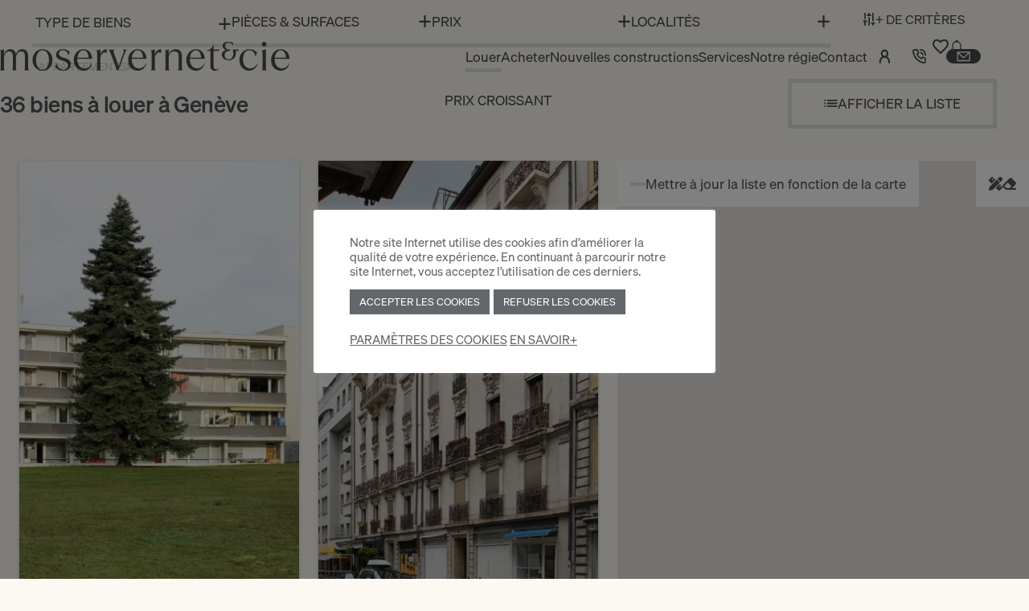

--- FILE ---
content_type: text/html; charset=UTF-8
request_url: https://www.moservernet.ch/louer/appartements-geneve/geneve/vand-uvres/
body_size: 111481
content:
<!DOCTYPE html>
<!--[if lt IE 7]>	<html dir="ltr" lang="fr" class="no-js ie6 lt-ie7 lt-ie8 lt-ie9 lt-ie10"> <![endif]-->
<!--[if IE 7]>		<html dir="ltr" lang="fr" class="no-js ie7 lt-ie8 lt-ie9 lt-ie10"> <![endif]-->
<!--[if IE 8]>		<html dir="ltr" lang="fr" class="no-js ie8 lt-ie9 lt-ie10"> <![endif]-->
<!--[if IE 9]>		<html dir="ltr" lang="fr" class="no-js ie9 lt-ie10"> <![endif]-->
<!--[if (gte IE 9) | !(IE)]><!-->
<html lang="fr-CH">
	<head>
		<meta charset="UTF-8">
		<meta name="HandheldFriendly" content="true">
		<meta name="viewport" content="width=device-width, initial-scale=1" />
		<meta http-equiv="Content-Type" content="text/html; charset=UTF-8"/>
		<meta http-equiv="X-UA-Compatible" content="IE=edge, chrome=1" />

		<title>Location Appartements à Vandœuvres • Moser Vernet & Cie</title>
	<style>img:is([sizes="auto" i], [sizes^="auto," i]) { contain-intrinsic-size: 3000px 1500px }</style>
	<link rel="alternate" hreflang="fr-ch" href="https://www.moservernet.ch/louer/appartements-geneve/geneve/vand-uvres/" />
<link rel="alternate" hreflang="en-ch" href="https://www.moservernet.ch/en/rent/apartments-geneva/geneve/vand-uvres/" />
<link rel="alternate" hreflang="x-default" href="https://www.moservernet.ch/louer/appartements-geneve/geneve/vand-uvres/" />
<meta name="description" content="36 appartements à louer à Vandœuvres. Découvrez les derniers appartements et studios à louer à Vandœuvres proposés par Moser Vernet & Cie. Affichez les annonces et visualisez les photos et les plans des appartements et studios !">
<meta name="robots" content="index, follow, max-snippet:-1, max-image-preview:large, max-video-preview:-1">
<link rel="canonical" href="https://www.moservernet.ch/louer/appartements-geneve/geneve/vand-uvres/">
<meta property="og:url" content="https://www.moservernet.ch/louer/appartements-geneve/geneve/vand-uvres/">
<meta property="og:site_name" content="Moser Vernet">
<meta property="og:locale" content="fr_CH">
<meta property="og:locale:alternate" content="en_CH">
<meta property="og:type" content="object">
<meta property="og:title" content="Location Appartements à Vandœuvres • Moser Vernet & Cie">
<meta property="og:description" content="36 appartements à louer à Vandœuvres. Découvrez les derniers appartements et studios à louer à Vandœuvres proposés par Moser Vernet &amp; Cie. Affichez les annonces et visualisez les photos et les plans des appartements et studios !">
<meta property="og:image" content="https://www.moservernet.ch/wp-content/uploads/2025/08/move-no-image.jpg">
<meta property="og:image:secure_url" content="https://www.moservernet.ch/wp-content/uploads/2025/08/move-no-image.jpg">
<meta property="og:image:width" content="1048">
<meta property="og:image:height" content="762">
<link rel='dns-prefetch' href='//unpkg.com' />
<link rel='dns-prefetch' href='//cdn.jsdelivr.net' />
<link rel='dns-prefetch' href='//cdnjs.cloudflare.com' />
<link href='https://fonts.gstatic.com' crossorigin rel='preconnect' />
<style id='wpseopress-local-business-style-inline-css'>
span.wp-block-wpseopress-local-business-field{margin-right:8px}

</style>
<style id='wpseopress-table-of-contents-style-inline-css'>
.wp-block-wpseopress-table-of-contents li.active>a{font-weight:bold}

</style>
<link rel="preload" href="https://www.moservernet.ch/wp-content/plugins/cookie-law-info/legacy/public/css/cookie-law-info-public.css?ver=3.3.6" as="style" id="cookie-law-info" media="all" onload="this.onload=null;this.rel='stylesheet'"><noscript><link rel='stylesheet' id='cookie-law-info-css' href='https://www.moservernet.ch/wp-content/plugins/cookie-law-info/legacy/public/css/cookie-law-info-public.css?ver=3.3.6' media='all' />
</noscript><link rel="preload" href="https://www.moservernet.ch/wp-content/plugins/cookie-law-info/legacy/public/css/cookie-law-info-gdpr.css?ver=3.3.6" as="style" id="cookie-law-info-gdpr" media="all" onload="this.onload=null;this.rel='stylesheet'"><noscript><link rel='stylesheet' id='cookie-law-info-gdpr-css' href='https://www.moservernet.ch/wp-content/plugins/cookie-law-info/legacy/public/css/cookie-law-info-gdpr.css?ver=3.3.6' media='all' />
</noscript><link rel="preload" href="https://www.moservernet.ch/wp-content/plugins/sitepress-multilingual-cms/templates/language-switchers/legacy-list-horizontal/style.min.css?ver=1" as="style" id="wpml-legacy-horizontal-list-0" media="all" onload="this.onload=null;this.rel='stylesheet'"><noscript><link rel='stylesheet' id='wpml-legacy-horizontal-list-0-css' href='https://www.moservernet.ch/wp-content/plugins/sitepress-multilingual-cms/templates/language-switchers/legacy-list-horizontal/style.min.css?ver=1' media='all' />
</noscript><link rel='stylesheet' id='app-css' href='https://www.moservernet.ch/wp-content/themes/moservernet/assets/dist/app.css?ver=4.0.6' media='all' />
<link rel="preload" href="https://cdnjs.cloudflare.com/ajax/libs/font-awesome/6.3.0/css/all.min.css?ver=6.3.0" as="style" id="font-aweasome" media="all" onload="this.onload=null;this.rel='stylesheet'"><noscript><link rel='stylesheet' id='font-aweasome-css' href='https://cdnjs.cloudflare.com/ajax/libs/font-awesome/6.3.0/css/all.min.css?ver=6.3.0' media='all' />
</noscript><link rel="preload" href="https://www.moservernet.ch/wp-content/themes/moservernet/node_modules/tom-select/dist/css/tom-select.min.css?ver=6.8.3" as="style" id="tomselect-css" media="all" onload="this.onload=null;this.rel='stylesheet'"><noscript><link rel='stylesheet' id='tomselect-css-css' href='https://www.moservernet.ch/wp-content/themes/moservernet/node_modules/tom-select/dist/css/tom-select.min.css?ver=6.8.3' media='all' />
</noscript><link rel="preload" href="https://www.moservernet.ch/wp-content/plugins/procab-real-estate-manager/assets/css/property-archive.css?ver=1.7.5" as="style" id="property-archive" media="all" onload="this.onload=null;this.rel='stylesheet'"><noscript><link rel='stylesheet' id='property-archive-css' href='https://www.moservernet.ch/wp-content/plugins/procab-real-estate-manager/assets/css/property-archive.css?ver=1.7.5' media='all' />
</noscript><script src="https://www.moservernet.ch/wp-content/plugins/procab-seo-data-per-url/front/script.js?ver=6.8.3" id="seo-data-resolution-js"></script>
<script id="seo-data-resolution-js-after">
let seo_data_url = [{"seo_data_url_active":false,"seo_data_url_url":"en\/","seo_data_url_title":"Moser Vernet & Cie - Real estate agency in Geneva - Rentals, Sales & Property management","seo_data_url_h1":"","seo_data_url_meta_description":"Your Real Estate Agency in Geneva - Find your future Apartment, Villa, House or Office among a selection of properties in and around Geneva. Rental, Sale, Management & PPE management. Contact us on 022 839 09 00.","seo_data_url_image":false},{"seo_data_url_active":false,"seo_data_url_url":"\/louer\/prestige-geneve\/","seo_data_url_title":"Propri\u00e9t\u00e9s de prestige \u00e0 Louer \u00e0 Gen\u00e8ve \u2022 Moser Vernet & Cie","seo_data_url_h1":"","seo_data_url_meta_description":"{number_of_properties} propri\u00e9t\u00e9s de prestige \u00e0 louer \u00e0 Gen\u00e8ve. Affichez les les annonces et visualisez les photos et les plans des propri\u00e9t\u00e9s de prestige.","seo_data_url_image":false},{"seo_data_url_active":false,"seo_data_url_url":"\/louer\/surfaces-commerciales-geneve\/","seo_data_url_title":"Bureaux et Espaces Commerciaux \u00e0 Louer \u00e0 Gen\u00e8ve","seo_data_url_h1":"","seo_data_url_meta_description":"{number_of_properties} commerces, arcades et bureaux \u00e0 louer \u00e0 Gen\u00e8ve. D\u00e9couvrez nos derni\u00e8res locations commerciales \u00e0 Gen\u00e8ve. Affichez les les annonces et visualisez les photos et les plans des espaces commerciaux.","seo_data_url_image":false},{"seo_data_url_active":false,"seo_data_url_url":"\/louer\/parkings-geneve\/","seo_data_url_title":"Parkings \u00e0 Louer \u00e0 Gen\u00e8ve \u2022 Moser Vernet & Cie","seo_data_url_h1":"","seo_data_url_meta_description":"{number_of_properties} places de parking \u00e0 louer \u00e0 Gen\u00e8ve. Vous cherchez une place de parking pour une voiture, une moto ou un v\u00e9lo proche de chez vous ou de votre travail? Trouvez la place qui vous convient \u00e0 Gen\u00e8ve!","seo_data_url_image":false},{"seo_data_url_active":false,"seo_data_url_url":"\/achat\/bureaux-geneve\/","seo_data_url_title":"Bureaux et espaces commerciaux \u00e0 Vendre \u00e0 Gen\u00e8ve","seo_data_url_h1":"","seo_data_url_meta_description":"{number_of_properties} espaces commerciaux et bureaux \u00e0 vendre \u00e0 Gen\u00e8ve. Affichez les les annonces et visualisez les photos et les plans nos derniers espaces commerciaux \u00e0 acheter \u00e0 Gen\u00e8ve.","seo_data_url_image":false},{"seo_data_url_active":false,"seo_data_url_url":"\/achat\/prestige-geneve\/","seo_data_url_title":"Propri\u00e9t\u00e9s de prestige \u00e0 Vendre \u00e0 Gen\u00e8ve \u2022 Moser Vernet & Cie","seo_data_url_h1":"","seo_data_url_meta_description":"{number_of_properties} propri\u00e9t\u00e9s de prestige \u00e0 vendre \u00e0 Gen\u00e8ve. Affichez les annonces et d\u00e9couvrez les photos et les plans des nouvelles propri\u00e9t\u00e9s de prestige \u00e0 vendre \u00e0 Gen\u00e8ve.","seo_data_url_image":false},{"seo_data_url_active":false,"seo_data_url_url":"\/achat\/immeubles-geneve\/","seo_data_url_title":"Immeubles \u00e0 Vendre \u00e0 Gen\u00e8ve \u2022 Moser Vernet & Cie","seo_data_url_h1":"","seo_data_url_meta_description":"{number_of_properties} immeubles \u00e0 vendre \u00e0 Gen\u00e8ve. D\u00e9couvrez les immeubles de rendement \u00e0 vendre \u00e0 Gen\u00e8ve et dans les environs avec Moser Vernet & Cie.","seo_data_url_image":false},{"seo_data_url_active":false,"seo_data_url_url":"\/nouvelles-constructions\/","seo_data_url_title":"Nouveaux Projets Immobiliers \u00e0 Gen\u00e8ve \u2022 Moser Vernet & Cie","seo_data_url_h1":"","seo_data_url_meta_description":"{number_of_properties} projets immobiliers \u00e0 Gen\u00e8ve pilot\u00e9s par le service promotion de la r\u00e9gie Moser Vernet & Cie. D\u00e9couvrez les projets immobiliers r\u00e9alis\u00e9s, en cours de construction et futurs \u00e0 Gen\u00e8ve.","seo_data_url_image":false},{"seo_data_url_active":false,"seo_data_url_url":"\/achat\/hotels-particuliers-geneve\/","seo_data_url_title":"H\u00f4tels particuliers \u00e0 Vendre \u00e0 Gen\u00e8ve \u2022 Moser Vernet & Cie","seo_data_url_h1":"","seo_data_url_meta_description":"{number_of_properties} h\u00f4tels particuliers \u00e0 vendre \u00e0 Gen\u00e8ve. Affichez les les annonces et visualisez les photos et les plans des h\u00f4tels particuliers \u00e0 acheter \u00e0 Gen\u00e8ve","seo_data_url_image":false},{"seo_data_url_active":false,"seo_data_url_url":"\/achat\/terrains-geneve\/","seo_data_url_title":"Parcelles et Terrains \u00e0 Vendre \u00e0 Gen\u00e8ve \u2022 Moser Vernet & Cie","seo_data_url_h1":"","seo_data_url_meta_description":"{number_of_properties} terrains \u00e0 vendre \u00e0 Gen\u00e8ve. Trouvez la parcelle ou le terrain \u00e0 vendre qui vous convient \u00e0 Gen\u00e8ve et environs.","seo_data_url_image":false},{"seo_data_url_active":false,"seo_data_url_url":"\/nouvelles-constructions\/?promotion_page=status&promotion_status=Future","seo_data_url_title":"Futurs projets immobiliers \u00e0 Gen\u00e8ve \u2022 Moser Vernet & Cie","seo_data_url_h1":"","seo_data_url_meta_description":"{number_of_properties} futurs projets immobiliers \u00e0 Gen\u00e8ve. D\u00e9couvrez les futurs projets immobiliers pilot\u00e9s par le service promotion de la r\u00e9gie Moser Vernet & Cie.","seo_data_url_image":false},{"seo_data_url_active":false,"seo_data_url_url":"\/nouvelles-constructions\/?promotion_page=completed_year&completed_year=All,2021,2020,2019,2018,2017,2016,2015,2014,2013,2012,2011,2010,2009,2008,2007,2006,2005,2004","seo_data_url_title":"Projets immobiliers r\u00e9alis\u00e9s \u00e0 Gen\u00e8ve \u2022 Moser Vernet & Cie","seo_data_url_h1":"","seo_data_url_meta_description":"{number_of_properties} projet immobilier r\u00e9alis\u00e9s \u00e0 Gen\u00e8ve. D\u00e9couvrez les projets immobiliers r\u00e9alis\u00e9s et pilot\u00e9s par le service promotion de la r\u00e9gie Moser Vernet & Cie. ","seo_data_url_image":false}];
</script>
<script id="wpml-cookie-js-extra">
var wpml_cookies = {"wp-wpml_current_language":{"value":"fr","expires":1,"path":"\/"}};
var wpml_cookies = {"wp-wpml_current_language":{"value":"fr","expires":1,"path":"\/"}};
</script>
<script src="https://www.moservernet.ch/wp-content/plugins/sitepress-multilingual-cms/res/js/cookies/language-cookie.js?ver=484900" id="wpml-cookie-js" defer data-wp-strategy="defer"></script>
<script src="https://www.moservernet.ch/wp-includes/js/jquery/jquery.min.js?ver=3.7.1" id="jquery-core-js"></script>
<script id="mu_js-js-extra">
var muGlobalData = {"wpIsMobile":""};
</script>
<script src="https://www.moservernet.ch/wp-content/plugins/procab-mu-plugin/assets/js/script.js?ver=3.3.6" id="mu_js-js"></script>
<script id="cookie-law-info-js-extra">
var Cli_Data = {"nn_cookie_ids":[],"cookielist":[],"non_necessary_cookies":{"analytics":["",""],"advertisement":[""]},"ccpaEnabled":"","ccpaRegionBased":"","ccpaBarEnabled":"","strictlyEnabled":["necessary","obligatoire"],"ccpaType":"gdpr","js_blocking":"1","custom_integration":"","triggerDomRefresh":"","secure_cookies":""};
var cli_cookiebar_settings = {"animate_speed_hide":"500","animate_speed_show":"500","background":"#FFF","border":"#b1a6a6c2","border_on":"","button_1_button_colour":"#63666a","button_1_button_hover":"#4f5255","button_1_link_colour":"#fff","button_1_as_button":"1","button_1_new_win":"","button_2_button_colour":"#333","button_2_button_hover":"#292929","button_2_link_colour":"#63666a","button_2_as_button":"","button_2_hidebar":"","button_3_button_colour":"#63666a","button_3_button_hover":"#4f5255","button_3_link_colour":"#ffffff","button_3_as_button":"1","button_3_new_win":"","button_4_button_colour":"#dedfe0","button_4_button_hover":"#b2b2b3","button_4_link_colour":"#63666a","button_4_as_button":"","button_7_button_colour":"#63666a","button_7_button_hover":"#4f5255","button_7_link_colour":"#fff","button_7_as_button":"1","button_7_new_win":"","font_family":"inherit","header_fix":"","notify_animate_hide":"1","notify_animate_show":"","notify_div_id":"#cookie-law-info-bar","notify_position_horizontal":"right","notify_position_vertical":"bottom","scroll_close":"","scroll_close_reload":"","accept_close_reload":"","reject_close_reload":"","showagain_tab":"","showagain_background":"#fff","showagain_border":"#000","showagain_div_id":"#cookie-law-info-again","showagain_x_position":"100px","text":"#63666a","show_once_yn":"","show_once":"10000","logging_on":"","as_popup":"","popup_overlay":"1","bar_heading_text":"","cookie_bar_as":"popup","popup_showagain_position":"bottom-right","widget_position":"left"};
var log_object = {"ajax_url":"https:\/\/www.moservernet.ch\/wp-admin\/admin-ajax.php"};
</script>
<script src="https://www.moservernet.ch/wp-content/plugins/cookie-law-info/legacy/public/js/cookie-law-info-public.js?ver=3.3.6" id="cookie-law-info-js"></script>
<script src="https://www.moservernet.ch/wp-content/plugins/procab-real-estate-manager/assets/js/functions.js?ver=1.7.5" id="probab_rem_functions_js-js"></script>
<script src="https://www.moservernet.ch/wp-content/themes/moservernet/node_modules/tom-select/dist/js/tom-select.complete.min.js?ver=6.8.3" id="tomselect-js-js"></script>
<script id="rem_ajax_property_search_js-js-extra">
var ajaxurl = ["https:\/\/www.moservernet.ch\/wp-admin\/admin-ajax.php"];
var seoData = {"seo_pages":[{"url_slug":"louer\/","title":"Location Biens Immobiliers \u00e0 Gen\u00e8ve \u2022 Moser Vernet & Cie","h1":"{number_of_properties} Biens immobilier \u00e0 louer \u00e0 Gen\u00e8ve","text":"","meta_description":"{number_of_properties} propri\u00e9t\u00e9s \u00e0 louer \u00e0 Gen\u00e8ve. D\u00e9couvrez les photos et annonces de nos appartements, maisons et propri\u00e9t\u00e9s commerciales \u00e0 louer \u00e0 Gen\u00e8ve.","h2":"Location Appartements, Maisons et Bureaux \u00e0 Gen\u00e8ve","moser_rem_seo_faq":{"hn":"h3","hn_tag":"normal","content":false}},{"url_slug":"achat\/","title":"Appartements, Maisons et Bureaux \u00e0 vendre \u00e0 Gen\u00e8ve \u2022 Moser Vernet & Cie","h1":"","text":"<p>Si vous recherchez une opportunit\u00e9 d&#8217;investissement ou r\u00eavez de devenir propri\u00e9taire d&#8217;un <strong>appartement ou d&#8217;une maison \u00e0 Gen\u00e8ve<\/strong>, notre agence immobili\u00e8re vous propose une s\u00e9lection exclusive de biens immobiliers. Explorez nos offres d\u00e8s aujourd&#8217;hui et trouvez la propri\u00e9t\u00e9 parfaite pour r\u00e9pondre \u00e0 vos besoins et aspirations dans cette ville dynamique.<\/p>\n","meta_description":"{number_of_properties} propri\u00e9t\u00e9s \u00e0 vendre \u00e0 Gen\u00e8ve. D\u00e9couvrez les derniers appartements, maisons et espaces commerciaux \u00e0 vendre \u00e0 Gen\u00e8ve. Affichez les les annonces et visualisez les photos et les plans des espaces commerciaux.","h2":"Appartements, Maisons et Bureaux \u00e0 vendre \u00e0 Gen\u00e8ve","moser_rem_seo_faq":{"hn":"h4","hn_tag":"h4","content":[{"question":"L'achat d'un appartement ou d'une maison \u00e0 Gen\u00e8ve vous int\u00e9resse ?","answer":"<p>L&#8217;agence immobili\u00e8re Moser Vernet &amp; Cie vous propose des m\u00e8tres carr\u00e9 \u00e0 vendre pour donner plus de souffle \u00e0 votre vie dans tout le canton de Gen\u00e8ve.<\/p>\n<p>Vous avez trouv\u00e9 une <strong>maison en vente \u00e0 Gen\u00e8ve<\/strong> propos\u00e9e par l&#8217;Agence Immobili\u00e8re Moser Vernet &amp; Cie qui vous int\u00e9resse? <a href=\"https:\/\/www.moservernet.ch\/contact\/\">Contactez-nous<\/a> pour obtenir plus amples informations sur l&#8217;achat d&#8217;un appartement \u00e0 Gen\u00e8ve ou tout autre type de logement. Nous pourrons ensuite, programmer une visite avec le courtier en charge de<strong> l&#8217;achat de l&#8217;appartement \u00e0 Gen\u00e8ve<\/strong>. Suite \u00e0 votre visite, le service des ventes vous accompagnera et vous conseillera \u00e0 chaque \u00e9tape de l&#8217;achat de votre appartement ou de votre maison \u00e0 Gen\u00e8ve en privil\u00e9giant le contact humain et l\u2019\u00e9coute. Dans ce but, une analyse approfondie de votre situation et une bonne compr\u00e9hension de vos int\u00e9r\u00eats permettra \u00e9galement de vous conseiller avec soin.<\/p>\n<p>L&#8217;agence immobili\u00e8re Moser Vernet &amp; Cie se concentre sur une claire d\u00e9finition de vos crit\u00e8res et de vos objectifs pour l&#8217;achat d&#8217;un appartement \u00e0 Gen\u00e8ve. La R\u00e9gie vous mettra en relation directe avec l&#8217;ensemble de son r\u00e9seau de sp\u00e9cialistes et vous prodiguera des conseils avis\u00e9s lors de toute n\u00e9gociation et des d\u00e9marches en vue d&#8217;un achat d&#8217;un appartement \u00e0 Gen\u00e8ve ou tout autre type de logement.<\/p>\n<p>L&#8217;\u00e9quipe du service des ventes facilitera vos d\u00e9marches avec l\u2019ensemble des intervenants tels que votre banque, le notaire ou le registre foncier. D\u00e9couvrez davantage d&#8217;information en cliquant <a class=\"btn-link btn-link-secondary pb-0\" href=\"https:\/\/www.moservernet.ch\/services\/aux-proprietaires\/estimation-et-vente\/\">ici<\/a>. Le service des ventes de l&#8217;agence immobili\u00e8re Moser Vernet &amp; Cie se tient disponible afin de r\u00e9pondre \u00e0 vos questions et\/ou demandes de compl\u00e9ment d&#8217;information en lien avec <strong>l&#8217;achat d&#8217;une maison \u00e0 Gen\u00e8ve<\/strong>.<\/p>\n<p>A cet effet, nous r\u00e9pondons volontiers \u00e0 vos questions par courriel \u00e0 <a class=\"btn-link btn-link-secondary pb-0\" href=\"mailto:ventes@moservernet.ch\">ventes@moservernet.ch<\/a> ou par t\u00e9l\u00e9phone au <a href=\"tel:+41228390947\">+41 22 839 09 47<\/a>.<\/p>\n"},{"question":"Vous souhaitez faire estimer votre appartement \u00e0 Gen\u00e8ve ou de tout autre type de logement?","answer":"<p>Une famille s\u2019agrandit, un couple se s\u00e9pare, une succession \u00e0 <a href=\"https:\/\/www.moservernet.ch\/services\/aux-proprietaires\/gerance-immobiliere-geneve\/\">g\u00e9rer<\/a>, un projet de vie \u00e0 construire\u2026 Ainsi va la vie; faite d\u2019\u00e9tapes et de surprises pas toujours heureuses. Lorsque ce jour viendra \u2013 o\u00f9 vous voudrez acqu\u00e9rir un logement plus grand ou vendre la maison familiale \u2013, il est rassurant de se reposer sur l\u2019expertise et l\u2019exp\u00e9rience d\u2019un courtier en immobilier. Pour <a href=\"https:\/\/www.moservernet.ch\/services\/aux-proprietaires\/estimation-immobiliere-geneve\/\">l\u2019estimation d\u2019une maison ou d\u2019un appartement<\/a>, l&#8217;agence immobili\u00e8re Moser Vernet &amp; Cie d\u00e9termine la valeur de votre bien immobilier gratuitement. Ainsi, les courtiers de la r\u00e9gie se tiennent disponibles pour vous conseiller et \u00e9ventuellement prendre rendez-vous avec vous en toute discr\u00e9tion. Ces derniers vous conseilleront et ils vous accompagneront durant tout le processus de <strong>vente ou d&#8217;achat d&#8217;un appartement \u00e0 Gen\u00e8ve<\/strong> ou de tout autre type de logement. A cet effet, le service des ventes r\u00e9pond volontiers \u00e0 vos questions par courriel \u00e0 <a class=\"btn-link btn-link-secondary pb-0\" href=\"mailto:ventes@moservernet.ch\">ventes@moservernet.ch<\/a> ou par t\u00e9l\u00e9phone au <a href=\"tel:+41 22 839 09 47\">+41 22 839 09 47<\/a>.<\/p>\n"},{"question":"Vous d\u00e9sirez en savoir plus sur l'achat ou la vente d'un appartement \u00e0 Gen\u00e8ve ou tout autre type de logement?","answer":"<p>D\u00e9couvrez-en davantage sur le m\u00e9tier de courtage en lisant l&#8217;article <a class=\"btn-link btn-link-secondary pb-0\" href=\"https:\/\/www.moservernet.ch\/le-courtage-immobilier-vit-sa-grande-revolution\/\">Le courtage immobilier vit sa grande r\u00e9volution<\/a> .<\/p>\n"}]}},{"url_slug":"louer\/appartements-geneve_maison-geneve\/prestige\/","title":"Location Propri\u00e9t\u00e9s de Prestige \u00e0 Gen\u00e8ve \u2022 Moser Vernet & Cie","h1":"{number_of_properties} Propri\u00e9t\u00e9s de prestige en location \u00e0 Gen\u00e8ve","text":"<p>\u00c0 la recherche d&#8217;un appartement ou d&#8217;une villa de luxe \u00e0 louer \u00e0 Gen\u00e8ve ? Plongez dans notre s\u00e9lection exclusive de <strong>locations de prestige \u00e0 Gen\u00e8ve<\/strong>, soigneusement g\u00e9r\u00e9e par l&#8217;agence immobili\u00e8re Moser Vernet &amp; Cie. Que vous r\u00eaviez d&#8217;un <a href=\"https:\/\/www.moservernet.ch\/louer\/appartements-geneve\/\">appartement \u00e9l\u00e9gant<\/a> au c\u0153ur de la ville ou d&#8217;une <a href=\"https:\/\/www.moservernet.ch\/louer\/maison-geneve\/\">villa<\/a> offrant une vue imprenable sur le lac, nous mettons \u00e0 votre disposition une gamme de <strong>propri\u00e9t\u00e9s de luxe<\/strong>. Laissez-nous vous aider \u00e0 trouver la r\u00e9sidence de prestige qui correspond \u00e0 vos exigences et \u00e0 votre style de vie raffin\u00e9.<\/p>\n","meta_description":"{number_of_properties} propri\u00e9t\u00e9s de prestige \u00e0 louer \u00e0 Gen\u00e8ve. Affichez les les annonces et visualisez les photos et les plans des propri\u00e9t\u00e9s de prestige.","h2":"Location Propri\u00e9t\u00e9s de prestige \u00e0 Gen\u00e8ve","moser_rem_seo_faq":{"hn":"h4","hn_tag":"h4","content":[{"question":"Explorez la Location de Prestige","answer":"<h5><strong>Vari\u00e9t\u00e9 de Choix<\/strong><\/h5>\n<p>Vous \u00eates int\u00e9ress\u00e9 par la location de prestige \u00e0 Gen\u00e8ve ? Nous mettons \u00e0 votre disposition une vaste s\u00e9lection <strong>d&#8217;appartements et de villas de luxe \u00e0 louer \u00e0 Gen\u00e8ve<\/strong>, accompagn\u00e9e d&#8217;informations utiles pour simplifier vos d\u00e9marches.<\/p>\n"},{"question":"\u00c9tapes pour la Location de Prestige","answer":"<h5><strong>Visitez Votre Futur Foyer de Luxe<\/strong><\/h5>\n<p>Si vous trouvez une villa ou un appartement de luxe \u00e0 Gen\u00e8ve propos\u00e9 par Moser Vernet &amp; Cie qui suscite votre int\u00e9r\u00eat, la premi\u00e8re \u00e9tape consiste \u00e0 <strong>organiser une visite<\/strong>. Vous trouverez les informations relatives aux visites sur la page de chaque propri\u00e9t\u00e9 de luxe \u00e0 louer \u00e0 Gen\u00e8ve sur notre site internet.<\/p>\n<h5><strong>Inscription Facilit\u00e9e<\/strong><\/h5>\n<p>Si la propri\u00e9t\u00e9 vous s\u00e9duit, nous vous invitons \u00e0 vous inscrire pour la<strong> location de prestige \u00e0 Gen\u00e8ve<\/strong>. Vous pouvez remplir le formulaire d&#8217;inscription <a href=\"https:\/\/www.moservernet.ch\/services\/aux-locataires\/formulaires-dinscription\/\">ici<\/a> et nous le faire parvenir par courrier postal, par e-mail \u00e0 l&#8217;adresse <a href=\"mailto:locations.accueil@moservernet.ch\" target=\"_new\">locations.accueil@moservernet.ch<\/a>, ou en le d\u00e9posant en personne \u00e0 notre r\u00e9ception. Nos bureaux sont ouverts du lundi au vendredi de 8h00 \u00e0 17h00 en continu, au 1er \u00e9tage du <a href=\"https:\/\/www.moservernet.ch\/contact\/\">10 Chemin Malombr\u00e9<\/a>.<\/p>\n<h5><strong>Traitement de Votre Dossier<\/strong><\/h5>\n<p>Si votre candidature est retenue, notre responsable administratif en charge de la location de villas ou d&#8217;appartements de luxe \u00e0 Gen\u00e8ve vous contactera pour vous guider dans la signature des documents n\u00e9cessaires et les d\u00e9marches pour la location de votre bien de prestige \u00e0 Gen\u00e8ve. En cas de non-s\u00e9lection, l&#8217;un de nos collaborateurs responsables de la location de biens de prestige \u00e0 Gen\u00e8ve vous contactera \u00e9galement pour vous tenir inform\u00e9 et vous proposer \u00e9ventuellement d&#8217;autres locations dans le canton de Gen\u00e8ve, comme des <a href=\"https:\/\/www.moservernet.ch\/louer\/appartements-geneve\/geneve\/cologny\/\">appartements \u00e0 louer \u00e0 Cologny<\/a>, <a href=\"https:\/\/www.moservernet.ch\/louer\/appartements-geneve\/geneve\/chene-bougeries\/\">Ch\u00eane-Bougeries<\/a>, Florissant, etc.<\/p>\n"},{"question":"Service Personnalis\u00e9","answer":"<p>Chaque service de l&#8217;agence immobili\u00e8re Moser Vernet &amp; Cie est \u00e0 votre disposition pour r\u00e9pondre \u00e0 vos besoins en mati\u00e8re de <strong>location de prestige \u00e0 Gen\u00e8ve<\/strong>.<\/p>\n"},{"question":"Contactez-Nous","answer":"<p>Que vous soyez locataire ou \u00e0 la recherche d&#8217;une <strong>villa ou d&#8217;un appartement de luxe \u00e0 Gen\u00e8ve<\/strong> g\u00e9r\u00e9 par Moser Vernet &amp; Cie, n&#8217;h\u00e9sitez pas \u00e0 nous contacter par courriel \u00e0 <a href=\"mailto:locations.accueil@moservernet.ch\" target=\"_new\">locations.accueil@moservernet.ch<\/a> ou par t\u00e9l\u00e9phone au <a href=\"tel:+41228390900\">+41 22 839 09 00<\/a>. En attendant, vous trouverez des r\u00e9ponses \u00e0 certaines questions fr\u00e9quentes sur notre page FAQ <a href=\"https:\/\/www.moservernet.ch\/services\/aux-locataires\/faq\/\">ici<\/a>.<\/p>\n"}]}},{"url_slug":"louer\/appartements-geneve\/","title":"Location Appartements \u00e0 Gen\u00e8ve \u2022 Moser Vernet & Cie","h1":"{number_of_properties} Appartements en location \u00e0 Gen\u00e8ve","text":"<p>La recherche d&#8217;un <strong>appartement \u00e0 Gen\u00e8ve<\/strong> peut s&#8217;av\u00e9rer fastidieuse, cependant, avec l&#8217;expertise de Moser Vernet &amp; Cie, trouver le logement id\u00e9al devient une exp\u00e9rience simplifi\u00e9e et agr\u00e9able. En effet, nous faisons notre maximum pour simplifier vos d\u00e9marches en vue d\u2019une location d\u2019appartement.<\/p>\n<p>Que vous cherchiez un appartement au dernier \u00e9tage avec une vue panoramique sur le lac ou un logement \u00e9quip\u00e9 au c\u0153ur d&#8217;un quartier dynamique, notre liste de biens r\u00e9pond \u00e0 tous les crit\u00e8res.<\/p>\n<p>Les <strong>appartements \u00e0 louer \u00e0 Gen\u00e8ve<\/strong> que nous proposons sont soigneusement \u00e9labor\u00e9s afin d\u2019offrir une vari\u00e9t\u00e9 de logements dans tous les quartiers de la ville ; des quartiers r\u00e9sidentiels aux secteurs plus anim\u00e9s pr\u00e8s du centre-ville. Chaque appartement poss\u00e8de des qualit\u00e9s uniques, que ce soit en termes de nombre de pi\u00e8ces, de la modernit\u00e9 et de la fonctionnalit\u00e9 de la cuisine, ou de l&#8217;emplacement strat\u00e9gique offrant un acc\u00e8s facile aux commodit\u00e9s urbaines, aux espaces verts et aux transports en commun. En effet, les transports publics \u00e0 Gen\u00e8ve disposent d\u2019un r\u00e9seau \u00e9tendu qui dessert l&#8217;ensemble de la ville, garantissant ainsi une mobilit\u00e9 optimale pour tous ses habitants.<\/p>\n","meta_description":"{number_of_properties} appartements \u00e0 louer \u00e0 Gen\u00e8ve. D\u00e9couvrez les derniers appartements et studios \u00e0 louer \u00e0 Gen\u00e8ve propos\u00e9s par Moser Vernet & Cie. Affichez les annonces et visualisez les photos et les plans des appartements et studios !","h2":"D\u00e9couvrez les meilleurs appartements \u00e0 louer \u00e0 Gen\u00e8ve avec Moser Vernet & Cie","moser_rem_seo_faq":{"hn":"h5","hn_tag":"h2","content":[{"question":"Vari\u00e9t\u00e9 d'appartements \u00e0 louer dans des immeubles de standing et de prestige","answer":"<p>Situ\u00e9s dans des <strong>immeubles de standing \u00e0 Gen\u00e8ve<\/strong>, les appartements que nous proposons, composent une gamme vari\u00e9e allant du <strong>studio compact<\/strong> \u00e0 l&#8217;<strong>appartement familial<\/strong> de plusieurs pi\u00e8ces. Chaque appartement \u00e0 louer est con\u00e7u pour offrir un <strong>confort optimal<\/strong>, avec des cuisines \u00e9quip\u00e9es modernes, des salles de bains \u00e9l\u00e9gamment r\u00e9nov\u00e9es, et des chambres \u00e0 coucher spacieuses, invitant au repos et \u00e0 la d\u00e9tente.<\/p>\n<p>Afin d\u2019optimiser ce confort, une majorit\u00e9 des immeubles sous gestion, poss\u00e8de des <strong>places de stationnement<\/strong>. Une grande vari\u00e9t\u00e9 de parking est mise \u00e0 disposition par la R\u00e9gie, allant de la place de parking simple \u00e0 des garages doubles, r\u00e9pondant ainsi \u00e0 tous les besoins. Reconnaissant l&#8217;importance croissante de la mobilit\u00e9 durable, nous entreprenons \u00e9galement l&#8217;<strong>installation de prises \u00e9lectriques pour les v\u00e9hicules \u00e9lectriques (VE)<\/strong> dans de nombreux espaces de stationnement, facilitant la recharge de votre voiture et contribuant \u00e0 un environnement plus propre.<\/p>\n<p>Dans le cas o\u00f9 vous \u00eates int\u00e9ress\u00e9 par l\u2019installation de prise pour votre v\u00e9hicule \u00e9lectrique, nous vous invitons \u00e0 lire l\u2019article \u00ab <a href=\"https:\/\/www.moservernet.ch\/installer-une-borne-de-recharge-pour-sa-voiture-electrique-a-domicile-mode-demploi\/\">Installer une borne de recharge pour sa voiture \u00e9lectrique \u00e0 domicile ? Mode d\u2019emploi<\/a> \u00bb de notre page \u00ab <a href=\"https:\/\/www.moservernet.ch\/la-regie\/actualites\/\">Actualit\u00e9s<\/a> \u00bb.<\/p>\n<p>Cette attention aux d\u00e9tails pratiques, en plus des am\u00e9nagements int\u00e9rieurs de qualit\u00e9, fait de nos appartements le choix parfait pour ceux qui recherchent une <strong>vie urbaine confortable et pratique \u00e0 Gen\u00e8ve<\/strong>.<\/p>\n<h5>Cuisines \u00e9quip\u00e9es et espaces de vie confortables<\/h5>\n<p>La cuisine, le c\u0153ur de l\u2019espace de vie, est une pi\u00e8ce cl\u00e9 dans nos <strong>appartements \u00e0 louer<\/strong>. La R\u00e9gie s\u2019engage \u00e0 faire son maximum pour que chaque cuisine soit \u00e9quip\u00e9e de mani\u00e8re \u00e0 satisfaire les gourmets de tout niveau, avec des plans de travail spacieux, des appareils modernes, et suffisamment de rangements pour vos ustensiles et vos provisions.<\/p>\n<p>Aussi, les espaces de vie, tels que le s\u00e9jour ou le salon, sont pens\u00e9s pour le sens de l&#8217;accueil et de la d\u00e9tente gr\u00e2ce \u00e0 des surfaces permettant au maximum une disposition flexible de vos meubles.<\/p>\n"},{"question":"Choisir le bon quartier \u00e0 Gen\u00e8ve : Une question de Lifestyle","answer":"<p>Gen\u00e8ve, compos\u00e9e d\u2019une mosa\u00efque de quartiers, offre \u00e0 chacun un cadre de vie id\u00e9al, refl\u00e9tant ainsi, un style de vie distinct. Par exemple, le <strong>centre-ville<\/strong> s\u00e9duit ses habitants par son dynamisme et son \u00e9nergie, o\u00f9 l&#8217;histoire c\u00f4toie la modernit\u00e9 et un environnement multiculturel. De plus, les <strong>Eaux-Vives<\/strong> eux attirent les personnes en qu\u00eate de tranquillit\u00e9 et de proximit\u00e9 avec le lac. Depuis 2019, la plage des Eaux-Vives comprend une grande zone de sable et une pelouse, offrant ainsi plusieurs options pour se pr\u00e9lasser au soleil ou pique-niquer \u00e0 l&#8217;ombre. Un lieu appr\u00e9ci\u00e9 des habitants et des touristes d\u00e8s les premiers rayons de soleil du printemps jusqu\u2019aux baignades d\u2019hiver du mois de d\u00e9cembre. De l\u2019autre c\u00f4t\u00e9 de Gen\u00e8ve, le quartier de <strong>Carouge<\/strong> charme ses habitants par son atmosph\u00e8re historique, ses petites boutiques et son march\u00e9 d&#8217;artisans locaux. Aussi et en plein d\u00e9veloppement, les quartiers de <strong>Meyrin<\/strong> et des <strong>Acacias<\/strong> sont appr\u00e9ci\u00e9s pour leur proximit\u00e9 avec les quartiers d\u2019affaires de Gen\u00e8ve.<\/p>\n<p>Les appartements \u00e0 louer que nous proposons se trouvent \u00e9galement dans des quartiers embl\u00e9matiques tels que <strong>Champel<\/strong>, connu pour ses espaces verts et son calme, <strong>Plainpalais<\/strong>, avec son m\u00e9lange harmonieux d&#8217;activit\u00e9s culturelles, sa place et sa position centrale. Ce type de quartier offre ainsi \u00e0 chacun la possibilit\u00e9 de choisir son id\u00e9al de vie urbaine ou de s\u00e9r\u00e9nit\u00e9 r\u00e9sidentielle.<\/p>\n"},{"question":"Appartements avec vue sur le lac et charme historique","answer":"<p>Les biens \u00e0 la location les plus convoit\u00e9s sont g\u00e9n\u00e9ralement des appartements offrant des <strong>vues imprenables sur le lac L\u00e9man<\/strong> et les montagnes, certains agr\u00e9ment\u00e9s de balcons spacieux o\u00f9 vous pourrez savourer votre caf\u00e9 matinal ou un d\u00eener au coucher du soleil, admirant la tranquillit\u00e9 de l&#8217;eau. Ces logements, situ\u00e9s principalement dans des <strong>immeubles historiques de Gen\u00e8ve<\/strong>, se distinguent par leur cachet unique, avec des moulures au plafond, des parquets anciens, et des chemin\u00e9es d\u00e9coratives, apportant une touche d&#8217;\u00e9l\u00e9gance et de caract\u00e8re \u00e0 votre int\u00e9rieur. Le confort moderne n&#8217;est pas en reste, avec des <strong>cuisines \u00e9quip\u00e9es<\/strong>, des <strong>salles de bain modernes<\/strong> incluant des douches italiennes et des baignoires relaxantes, sans oublier les am\u00e9nagements pratiques tels que des <strong>dressings<\/strong> et <strong>placards<\/strong>, garantissant un espace de vie \u00e0 la fois beau et fonctionnel.<\/p>\n<p>Lorsque vous choisissez un <strong>appartement dans un immeuble \u00e0 Gen\u00e8ve,<\/strong> les commodit\u00e9s et le confort sont primordiaux. La R\u00e9gie s\u2019engage \u00e0 faire son possible pour que chaque logement offre une exp\u00e9rience de vie de qualit\u00e9, avec des options telles que des places de parking disponibles, des caves pour un espace de stockage suppl\u00e9mentaire, et des balcons ou terrasses pour profiter de l&#8217;ext\u00e9rieur. En effet, un des objectifs primordiaux d\u2019une bonne gestion immobili\u00e8re est la p\u00e9rennisation de la relation avec nos clients locataires.<\/p>\n<p>La <strong>luminosit\u00e9<\/strong> et l&#8217;<strong>espace<\/strong> sont deux crit\u00e8res essentiels dans la recherche d&#8217;appartements \u00e0 louer. En effet, les pi\u00e8ces bien agenc\u00e9es permettent une circulation fluide et une ambiance a\u00e9r\u00e9e, essentielle pour le bien-\u00eatre au quotidien. Nous proposons r\u00e9guli\u00e8rement des <strong>appartements avec balcons<\/strong> ou terrasse en toiture. Le balcon est un espace id\u00e9al pour se d\u00e9tendre, profiter de la vue, ou simplement pour agr\u00e9menter l&#8217;espace de vie.<\/p>\n<p>Pour celles et ceux qui privil\u00e9gient la vue et la tranquillit\u00e9, les appartements situ\u00e9s aux \u00e9tages \u00e9lev\u00e9s offrent des <strong>panoramas exceptionnels sur Gen\u00e8ve et ses environs<\/strong>, permettant ainsi de vivre au-dessus de l&#8217;agitation urbaine.<\/p>\n"},{"question":"Location d'appartement \u00e0 Gen\u00e8ve : Une question de budget","answer":"<p>Le loyer est un facteur d\u00e9terminant dans le choix d\u2019un appartement. C&#8217;est pourquoi, vous trouverez une <strong>large gamme de prix<\/strong>, permettant ainsi de trouver un appartement \u00e0 louer adapt\u00e9 \u00e0 votre budget. Nos conseillers \u00e0 la location sont \u00e0 votre \u00e9coute pour vous aider \u00e0 trouver l&#8217;appartement qui correspond au mieux \u00e0 vos capacit\u00e9s financi\u00e8res, sans compromis sur la qualit\u00e9.<\/p>\n<p>Vous trouverez ci-dessous, un <strong>classement des quartiers de Gen\u00e8ve du plus cher au moins cher, bas\u00e9 sur les loyers mensuels moyens par m\u00e8tre carr\u00e9 (m\u00b2)<\/strong> (Source : Realadvisor.ch). Cette classification vous aidera \u00e0 estimer le budget n\u00e9cessaire selon le quartier de votre choix et \u00e0 planifier votre recherche de location en fonction de vos pr\u00e9f\u00e9rences :<\/p>\n<ul>\n<li>Secteur <strong>Cologny, Vand\u0153uvres<\/strong> : <strong>CHF 37 \u00e0 CHF +80 par m\u00b2<\/strong>. Ces communes r\u00e9sidentielles de haut standing offrent luxe et exclusivit\u00e9 avec des vues imprenables sur le lac ou la campagne.<\/li>\n<li><strong>Centre-ville de Gen\u00e8ve : CHF 35 \u00e0 CHF 60 par m\u00b2<\/strong>. Le c\u0153ur de la ville combine dynamisme urbain et prestige, avec des loyers refl\u00e9tant la demande \u00e9lev\u00e9e pour cette localisation centrale et ses commodit\u00e9s.<\/li>\n<li>Secteur<strong> Eaux-Vives <\/strong>et<strong> Champel : CHF 30 \u00e0 CHF 57 par m\u00b2<\/strong>. Offrant un cadre de vie de qualit\u00e9 pr\u00e8s du lac, ces zones justifient leurs loyers \u00e9lev\u00e9s.<\/li>\n<li>Secteur<strong> Carouge <\/strong>et<strong> Acacias : CHF 28 \u00e0 CHF 55 par m\u00b2<\/strong>. Le charme et l&#8217;originalit\u00e9 de ces quartiers se refl\u00e8tent dans leurs loyers, proposant un bon \u00e9quilibre entre qualit\u00e9 et prix.<\/li>\n<li>Secteur<strong> Ch\u00eane-Bougeries <\/strong>et<strong> Th\u00f4nex : CHF 27 \u00e0 CHF 50 par m\u00b2<\/strong>. Ces communes r\u00e9sidentielles proposent un environnement paisible avec des loyers mod\u00e9r\u00e9s \u00e0 \u00e9lev\u00e9s.<\/li>\n<li>Secteur <strong>Plainpalais<\/strong> et<strong> Jonction : CHF 25 \u00e0 CHF 47 par m\u00b2<\/strong>. Attrayants pour leur vivacit\u00e9 et mixit\u00e9 sociale, ces quartiers sont plus abordables.<\/li>\n<li>Secteur<strong> Meyrin <\/strong>et <strong>Vernier : CHF 24 \u00e0 CHF 46 par m\u00b2<\/strong>. Ces quartiers p\u00e9riph\u00e9riques sont parfaits pour les familles cherchant plus d&#8217;espace, avec des loyers plus accessibles.<\/li>\n<li>Secteur<strong> Troinex, Satigny : CHF 23 \u00e0 CHF 44 par m\u00b2<\/strong>. Avec un cadre de vie tranquille et verdoyant, ces zones restent accessibles tout en attirant pour leur proximit\u00e9 avec la nature.<\/li>\n<li>Secteur<strong> Lancy <\/strong>et<strong> Onex : CHF 22 \u00e0 CHF 40 par m\u00b2<\/strong>. Offrant un bon compromis entre accessibilit\u00e9 et cadre de vie, id\u00e9al pour les familles.<\/li>\n<li>Secteur<strong> Puplinge, Choulex, Jussy : CHF 21 \u00e0 CHF 34 par m\u00b2<\/strong>. Ces communes rurales offrent tranquillit\u00e9 et nature, avec des loyers plus abordables.<\/li>\n<\/ul>\n"},{"question":"Notre engagement et expertise en G\u00e9rance Immobili\u00e8re","answer":"<p>Notre agence se distingue par un engagement fort envers la qualit\u00e9 et une <strong>expertise reconnue en<\/strong> <strong>g\u00e9rance immobili\u00e8re<\/strong>, ce qui nous permet de pr\u00e9senter des appartements r\u00e9pondant aux normes les plus strictes. Cette approche assure une satisfaction totale et une s\u00e9curit\u00e9 optimale. Gr\u00e2ce \u00e0 une gestion immobili\u00e8re soign\u00e9e et m\u00e9ticuleuse ainsi qu\u2019une veille attentive et r\u00e9active des relations avec les propri\u00e9taires et les locataires, <strong>notre agence s&#8217;engage \u00e0 simplifier votre processus d&#8217;installation<\/strong> et \u00e0 vous accompagner de mani\u00e8re constante \u00e0 chaque \u00e9tape en vue d\u2019une location d\u2019appartement.<\/p>\n"},{"question":"Quels documents r\u00e9unir pour louer un appartement \u00e0 Gen\u00e8ve ?","answer":"<p>Vous trouverez une liste de tous les documents \u00e0 fournir sur les fiches de formulaires d\u2019inscription selon le type d\u2019objet que vous d\u00e9sirez louer sur la page : services &gt; \u00ab <a href=\"https:\/\/www.moservernet.ch\/services\/aux-locataires\/formulaires-dinscription\/\">Formulaire d\u2019inscription<\/a> \u00bb.<\/p>\n"},{"question":"Comment se d\u00e9roule une visite d\u2019appartement \u00e0 Gen\u00e8ve ?","answer":"<p>Selon le type de bien, les visites peuvent se d\u00e9rouler accompagn\u00e9e du concierge, d\u2019un courtier ou de l\u2019ancien locataire. Il est \u00e9galement possible qu\u2019un bien fasse l\u2019objet d\u2019une visite group\u00e9e. Enfin, pour certains biens, une demande de visite via la plateforme Timify, peut \u00eatre requise. Dans tous les cas, les d\u00e9marches de visites sont indiqu\u00e9es sur les annonces de biens pr\u00e9sents sur le site moservernet.ch.<\/p>\n"},{"question":"Contactez-nous pour votre prochaine location d\u2019appartement \u00e0 Gen\u00e8ve","answer":"<p>Que vous soyez nouvel arrivant \u00e0 Gen\u00e8ve ou simplement \u00e0 la recherche d&#8217;un nouveau logement au sein de cette magnifique ville, nous tenons \u00e0 votre disposition pour vous aider \u00e0 naviguer dans le<strong> march\u00e9 immobilier genevois<\/strong> et \u00e0 d\u00e9couvrir l&#8217;appartement de vos r\u00eaves.<br \/>\nPour ne pas manquer aucune de nos nouvelles offres, vous avez la possibilit\u00e9 de param\u00e9trer des alertes emails qui vous informeront instantan\u00e9ment des nouveaux biens mis en ligne sur notre site Internet qu&#8217;un bien correspondant \u00e0 vos crit\u00e8res pr\u00e9d\u00e9finis par vos soins devient disponible.<br \/>\nContactez Moser Vernet &amp; Cie d\u00e8s aujourd&#8217;hui pour commencer votre <strong>recherche d\u2019appartement \u00e0 louer \u00e0 Gen\u00e8ve<\/strong>, et faites le premier pas vers votre nouveau chez-vous.<\/p>\n<p>\u00c9crivez-nous \u00e0 <a href=\"mailto:locations.accueil@moservernet.ch\">locations.accueil@moservernet.ch<\/a> ou appelez-nous au <a href=\"tel:+41228390900\">+41 22 839 09 00<\/a>.<\/p>\n"}]}},{"url_slug":"louer\/maison-geneve\/","title":"Location Maisons et Villas \u00e0 Gen\u00e8ve \u2022 Moser Vernet & Cie","h1":"{number_of_properties} Maisons en location \u00e0 Gen\u00e8ve","text":"<p>Trouvez la<strong> maison \u00e0 louer parfaite \u00e0 Gen\u00e8ve<\/strong> avec Moser Vernet &amp; Cie. Notre agence vous propose une s\u00e9lection vari\u00e9e d&#8217;annonces, de luxueux villas \u00e0 de charmantes maisons, adapt\u00e9es \u00e0 votre style de vie. B\u00e9n\u00e9ficiez de nos conseils d&#8217;experts pour une recherche sans tracas. Commencez votre recherche d\u00e8s aujourd&#8217;hui avec confiance.<\/p>\n","meta_description":"{number_of_properties} Maisons et villas \u00e0 louer \u00e0 Gen\u00e8ve. D\u00e9couvrez les derni\u00e8res maisons et villas \u00e0 louer \u00e0 Gen\u00e8ve. Affichez les les annonces et visualisez les photos et les plans des maisons et villas.","h2":"Location Maisons et Villas \u00e0 Gen\u00e8ve","moser_rem_seo_faq":{"hn":"h4","hn_tag":"h4","content":[{"question":"Un Large Choix de Maisons et Villas","answer":"<p>Que vous recherchiez une belle <strong>maison \u00e0 louer \u00e0 Gen\u00e8ve<\/strong>, \u00e0 Champel, \u00e0 Carouge, \u00e0 Lancy, ou dans tout autre quartier du canton de Gen\u00e8ve, nous vous offrons un vaste choix d&#8217;annonces de villas \u00e0 louer \u00e0 Gen\u00e8ve.<\/p>\n<p>Acc\u00e9dez \u00e0 des <a href=\"https:\/\/www.moservernet.ch\/services\/aux-locataires\/faq\/\">informations utiles<\/a> pour faciliter vos d\u00e9marches de location.<\/p>\n"},{"question":"\u00c9tapes pour la Location","answer":"<p><strong>Visitez Votre Futur Maison: <\/strong>Commencez par visiter la maison \u00e0 louer \u00e0 Gen\u00e8ve qui vous int\u00e9resse pour vous assurer qu&#8217;elle correspond \u00e0 vos attentes.<\/p>\n<p><strong>Consultez les informations<\/strong> de visite disponibles dans chaque annonce sur notre site internet. Si la maison vous convient, inscrivez-vous pour la location de maisons \u00e0 Gen\u00e8ve en remplissant le formulaire d&#8217;inscription <a href=\"https:\/\/www.moservernet.ch\/services\/aux-locataires\/formulaires-dinscription\/\">ici<\/a>.<\/p>\n<p><strong>Rendez-vous \u00e0 nos bureaux<\/strong> du lundi au vendredi de 8h00 \u00e0 17h00, au 1er \u00e9tage, chemin <a href=\"https:\/\/www.moservernet.ch\/contact\/\">Malombr\u00e9 10<\/a>. Notez que seuls les dossiers complets (incluant une copie des pi\u00e8ces d&#8217;identit\u00e9, une attestation de non-poursuite, etc.) seront pris en compte.<\/p>\n<p><strong>En cas de s\u00e9lection<\/strong>, la g\u00e9rante administrative en charge de l&#8217;annonce de location de maisons \u00e0 Gen\u00e8ve vous contactera pour les documents \u00e0 signer et les \u00e9tapes \u00e0 suivre pour la location d&#8217;une maison meubl\u00e9e ou non meubl\u00e9e.<\/p>\n<p><strong>Si votre dossier de location n&#8217;est pas retenu<\/strong>, un collaborateur vous contactera par courriel ou par t\u00e9l\u00e9phone pour vous proposer d&#8217;autres logements \u00e0 louer \u00e0 Gen\u00e8ve.<\/p>\n"},{"question":"Autres Offres","answer":"<p>En plus des maisons, nous proposons \u00e9galement des <a href=\"https:\/\/www.moservernet.ch\/louer\/appartements-geneve\/geneve\/\">appartements \u00e0 louer<\/a>.<\/p>\n"},{"question":"Contactez-Nous","answer":"<p>Que vous soyez locataire ou \u00e0 la recherche d&#8217;une<strong> maison ou d&#8217;un appartement \u00e0 louer \u00e0 Gen\u00e8ve<\/strong> g\u00e9r\u00e9 par Moser Vernet &amp; Cie, contactez-nous par courriel \u00e0 <a href=\"mailto:locations.accueil@moservernet.ch\" target=\"_new\">locations.accueil@moservernet.ch<\/a> ou par t\u00e9l\u00e9phone au <a href=\"tel:+41228390900\">+41 22 839 09 00<\/a>. Consultez notre page FAQ <a href=\"https:\/\/www.moservernet.ch\/services\/aux-locataires\/faq\/\">ici<\/a> pour trouver des r\u00e9ponses \u00e0 vos questions, notamment sur l&#8217;obtention d&#8217;un macaron pour une place de parking en zone bleue.<\/p>\n<h5>Demander votre attestation de non-poursuite en ligne:<\/h5>\n<p>Pour obtenir votre attestation de non poursuite en ligne, veuillez cliquer <a href=\"https:\/\/www.ge.ch\/poursuites\/demander-extrait-du-registre-poursuites\">ici<\/a>.<\/p>\n"}]}},{"url_slug":"louer\/arcades-geneve_ateliers-geneve_bureaux-geneve_surfaces-commerciales-geneve\/","title":"Location Locaux Commerciaux \u00e0 Gen\u00e8ve \u2022 Moser Vernet & Cie","h1":"{number_of_properties} Locaux commerciaux en location \u00e0 Gen\u00e8ve","text":"<p>Trouvez le lieu id\u00e9al pour votre entreprise avec nos <strong>locaux commerciaux \u00e0 Gen\u00e8ve<\/strong>. Que vous ayez besoin d&#8217;un <a href=\"https:\/\/www.moservernet.ch\/louer\/bureaux-geneve\/\">bureau<\/a>, d&#8217;un magasin ou d&#8217;un restaurant, nous avons des options strat\u00e9giquement situ\u00e9es. Nous comprenons l&#8217;importance de l&#8217;emplacement, c&#8217;est pourquoi nous vous aidons \u00e0 trouver l&#8217;espace parfait pour votre vision et votre budget. <a href=\"https:\/\/www.moservernet.ch\/contact\/\">Contactez-nous<\/a> d\u00e8s aujourd&#8217;hui pour en savoir plus sur nos locaux commerciaux \u00e0 Gen\u00e8ve.<\/p>\n","meta_description":"{number_of_properties} commerces, arcades et bureaux \u00e0 louer \u00e0 Gen\u00e8ve. D\u00e9couvrez nos derni\u00e8res locations commerciales \u00e0 Gen\u00e8ve. Affichez les les annonces et visualisez les photos et les plans des espaces commerciaux.","h2":"Location Locaux Commerciaux \u00e0 Gen\u00e8ve","moser_rem_seo_faq":{"hn":"h4","hn_tag":"h4","content":[{"question":"Notre S\u00e9lection de Locaux Commerciaux","answer":"<p>Explorez notre liste de <strong>locaux commerciaux \u00e0 louer \u00e0 Gen\u00e8ve<\/strong> propos\u00e9e par l&#8217;agence immobili\u00e8re Moser Vernet &amp; Cie.<\/p>\n"},{"question":"R\u00e9pondre \u00e0 Vos Questions","answer":"<p>Si vous \u00eates locataire ou futur locataire d&#8217;un <a href=\"https:\/\/www.moservernet.ch\/louer\/ateliers-geneve\/\">atelier<\/a>, d&#8217;un <a href=\"https:\/\/www.moservernet.ch\/louer\/depots-geneve\/\">d\u00e9p\u00f4t<\/a>, d&#8217;une <a href=\"https:\/\/www.moservernet.ch\/louer\/arcades-geneve\/\">arcade<\/a> ou d&#8217;un <a href=\"https:\/\/www.moservernet.ch\/louer\/bureaux-geneve\/\">bureau<\/a>, nous avons les r\u00e9ponses \u00e0 vos questions.<\/p>\n"},{"question":"Informations Utiles","answer":"<p>Acc\u00e9dez \u00e0 des <a href=\"https:\/\/www.moservernet.ch\/services\/aux-locataires\/documents-utiles\/\">informations utiles<\/a> pour faciliter vos d\u00e9marches de location.<\/p>\n"},{"question":"\u00c9tapes pour la Location","answer":"<p><strong>Visitez les Locaux:<\/strong> Si vous trouvez des locaux commerciaux \u00e0 Gen\u00e8ve qui vous int\u00e9ressent, la premi\u00e8re \u00e9tape est de les visiter. Consultez les informations de visite disponibles dans chaque annonce sur notre site internet.<\/p>\n<p><strong>Pour la location d&#8217;un local \u00e0 Gen\u00e8ve<\/strong> ou tout autre type d&#8217;objet, inscrivez-vous en remplissant le formulaire d&#8217;inscription <a href=\"https:\/\/www.moservernet.ch\/services\/aux-locataires\/formulaires-dinscription\/\">ici<\/a>.<\/p>\n<p><strong>Rendez-vous \u00e0 nos bureaux<\/strong> du lundi au vendredi de 8h00 \u00e0 17h00, au <a href=\"https:\/\/www.moservernet.ch\/contact\/\">1er \u00e9tage du chemin Malombr\u00e9 10<\/a>. Notez que seuls les dossiers complets (copie des pi\u00e8ces d&#8217;identit\u00e9, attestation de non-poursuite, etc.) seront pris en compte.<\/p>\n<p><strong>En cas de s\u00e9lection<\/strong>, la g\u00e9rante administrative en charge du local commercial \u00e0 Gen\u00e8ve vous contactera pour les documents \u00e0 signer et les d\u00e9marches \u00e0 effectuer pour la location.<\/p>\n<p><strong>Si votre dossier n&#8217;est pas retenu<\/strong>, un collaborateur vous contactera pour vous proposer d&#8217;autres locaux commerciaux \u00e0 louer \u00e0 Gen\u00e8ve.<\/p>\n"},{"question":"Contactez-Nous","answer":"<p>Chaque service de l&#8217;agence immobili\u00e8re Moser Vernet &amp; Cie se tient disponible pour r\u00e9pondre \u00e0 vos besoins li\u00e9s \u00e0 la <strong>location de locaux commerciaux \u00e0 Gen\u00e8ve<\/strong>. Contactez-nous par courriel \u00e0 <a href=\"mailto:locations.accueil@moservernet.ch\" target=\"_new\">locations.accueil@moservernet.ch<\/a> ou par t\u00e9l\u00e9phone au <a href=\"tel:+41228390900\">+41 22 839 09 00<\/a>.<\/p>\n"}]}},{"url_slug":"louer\/bureaux-geneve\/","title":"Location Bureaux \u00e0 Gen\u00e8ve \u2022 Moser Vernet & Cie","h1":"{number_of_properties} Bureaux en location \u00e0 Gen\u00e8ve","text":"<p>Trouvez l&#8217;espace id\u00e9al pour votre entreprise avec nos bureaux \u00e0 louer \u00e0 Gen\u00e8ve.<\/p>\n","meta_description":"Vous cherchez un bureau \u00e0 louer \u00e0 Gen\u00e8ve ? Trouvez votre bureau \u00e0 louer en parcourant la liste des propositions de locations de bureaux \u00e0 Gen\u00e8ve g\u00e9r\u00e9s par l'agence immobili\u00e8re Moser Vernet & Cie. ","h2":"Location Bureaux \u00e0 Gen\u00e8ve","moser_rem_seo_faq":{"hn":"h4","hn_tag":"normal","content":[{"question":"Notre S\u00e9lection de Bureaux","answer":"<p>Explorez notre liste de propositions de locations de bureaux \u00e0 Gen\u00e8ve g\u00e9r\u00e9es par l\u2019agence immobili\u00e8re Moser Vernet &amp; Cie.<\/p>\n"},{"question":"Choix de Localit\u00e9s","answer":"<p>Int\u00e9ress\u00e9 par la location d\u2019un bureau \u00e0 Carouge, Onex, ou toute autre localit\u00e9 dans le canton de Gen\u00e8ve? Nous proposons un large choix de bureaux \u00e0 louer \u00e0 Gen\u00e8ve.<\/p>\n"},{"question":"Informations Utiles","answer":"<p>Acc\u00e9dez \u00e0 des informations utiles pour faciliter vos d\u00e9marches de location.<\/p>\n"},{"question":"\u00c9tapes pour la Location","answer":"<ul>\n<li>Visitez le Bureau: Commencez par visiter le bureau \u00e0 louer qui vous int\u00e9resse.<\/li>\n<li>Consultez les informations de visite disponibles dans chaque annonce sur notre site internet.<\/li>\n<li>Pour la location du bureau \u00e0 Gen\u00e8ve ou tout autre type d\u2019objet, inscrivez-vous en remplissant le formulaire d\u2019inscription\u00a0<a href=\"https:\/\/www.moservernet.ch\/services\/aux-locataires\/formulaires-dinscription\/\">ici<\/a>.<\/li>\n<li>Rendez-vous \u00e0 nos bureaux du lundi au vendredi de 8h00 \u00e0 17h00, au\u00a0<a href=\"https:\/\/www.moservernet.ch\/contact\/\">1er \u00e9tage du chemin Malombr\u00e9 10<\/a>.<\/li>\n<li>Notez que seuls les dossiers complets (copie des pi\u00e8ces d\u2019identit\u00e9, attestation de non-poursuite, etc.) seront pris en compte.<\/li>\n<li>Si votre candidature est retenue, la g\u00e9rante administrative en charge de la location du bureau Gen\u00e8ve vous contactera pour les documents \u00e0 signer et les d\u00e9marches \u00e0 effectuer.<\/li>\n<li>Si votre dossier n\u2019est pas retenu, un collaborateur vous contactera pour vous proposer d\u2019autres locaux commerciaux \u00e0 louer \u00e0 Gen\u00e8ve.<\/li>\n<\/ul>\n"},{"question":"Contactez-Nous","answer":"<div id=\"archive-property-list\">\n<div id=\"seo-content\">\n<div class=\"text-seo\">\n<p>Que vous soyez locataire ou \u00e0 la recherche d\u2019un bureau \u00e0 louer g\u00e9r\u00e9 par l\u2019agence immobili\u00e8re Moser Vernet &amp; Cie, nous sommes \u00e0 votre disposition pour r\u00e9pondre \u00e0 vos questions par courriel \u00e0\u00a0<a href=\"mailto:locations.accueil@moservernet.ch\" target=\"_blank\" rel=\"noopener\">locations.accueil@moservernet.ch<\/a>\u00a0ou par t\u00e9l\u00e9phone au\u00a0<a href=\"tel:+41228390900\" target=\"_blank\" rel=\"noopener\">+41 22 839 09 00<\/a>. Vous pouvez \u00e9galement consulter notre page FAQ\u00a0<a href=\"https:\/\/www.moservernet.ch\/services\/aux-locataires\/faq\/\">ici<\/a>\u00a0pour trouver des r\u00e9ponses \u00e0 vos questions fr\u00e9quentes.<\/p>\n<div class=\"faq-seo\"><\/div>\n<\/div>\n<\/div>\n<\/div>\n<div id=\"archive-property-map\" class=\"ui-resizable\">\n<div id=\"archive-property-map-sticky\">\n<div id=\"archive-property-map-header\">\n<div class=\"properties-according-map-container\"><\/div>\n<\/div>\n<\/div>\n<\/div>\n"}]}},{"url_slug":"louer\/arcades-geneve\/","title":"Location Arcades \u00e0 Gen\u00e8ve \u2022 Moser Vernet & Cie","h1":"{number_of_properties} Arcades en location \u00e0 Gen\u00e8ve","text":"<p><strong>D\u00e9couvrez nos Arcades \u00e0 Louer<\/strong><\/p>\n<ul>\n<li>Cherchez-vous une arcade \u00e0 louer \u00e0 Carouge ou aux Eaux-Vives \u00e0 Gen\u00e8ve?<\/li>\n<li>D\u00e9couvrez nos offres d&#8217;arcades \u00e0 louer dans tout le canton de Gen\u00e8ve, g\u00e9r\u00e9es par la r\u00e9gie Moser Vernet &amp; Cie.<\/li>\n<\/ul>\n","meta_description":"Vous cherchez une arcade \u00e0 louer \u00e0 Carouge ? Ou une arcade \u00e0 louer aux Eaux-Vives \u00e0 Gen\u00e8ve ? La r\u00e9gie Moser Vernet & Cie vous propose des arcades \u00e0 louer dans tout le canton de Gen\u00e8ve.","h2":"Location Arcades \u00e0 Gen\u00e8ve","moser_rem_seo_faq":{"hn":"h4","hn_tag":"normal","content":[{"question":"\u00c9tapes pour Louer une Arcade \u00e0 Gen\u00e8ve","answer":"<ul>\n<li>Visitez l\u2019Arcade: Avant tout, planifiez une visite de l\u2019arcade \u00e0 louer \u00e0 Gen\u00e8ve qui vous int\u00e9resse.<\/li>\n<li>Consultez les indications de visite disponibles sur la page de chaque arcade \u00e0 louer sur notre site internet.<\/li>\n<li>Si l\u2019arcade vous convient, inscrivez-vous pour la location d\u2019une arcade \u00e0 Gen\u00e8ve en remplissant le formulaire d\u2019inscription\u00a0<a href=\"https:\/\/www.moservernet.ch\/services\/aux-locataires\/formulaires-dinscription\/\">ici<\/a>.<\/li>\n<li>Rendez-vous \u00e0 nos bureaux du lundi au vendredi, de 8h00 \u00e0 17h00, au\u00a0<a href=\"https:\/\/www.moservernet.ch\/contact\/\">1er \u00e9tage du chemin Malombr\u00e9 10<\/a>, pour d\u00e9poser votre formulaire en personne.<\/li>\n<li>Veuillez noter que seuls les dossiers complets (pi\u00e8ces d\u2019identit\u00e9, attestation de non-poursuite, etc.) seront pris en consid\u00e9ration.<\/li>\n<li>Si votre candidature est accept\u00e9e, la g\u00e9rante administrative en charge de la location de l\u2019arcade \u00e0 Gen\u00e8ve vous contactera pour vous guider dans la signature des documents n\u00e9cessaires et les \u00e9tapes \u00e0 suivre.<\/li>\n<li>En cas de refus de votre dossier, un collaborateur de la r\u00e9gie vous contactera par courriel ou par t\u00e9l\u00e9phone pour vous tenir inform\u00e9 et vous proposer d\u2019autres options d\u2019arcades \u00e0 louer, que ce soit aux Eaux-Vives \u00e0 Gen\u00e8ve ou dans une autre localit\u00e9 du canton de Gen\u00e8ve.<\/li>\n<\/ul>\n"},{"question":"Contactez-Nous","answer":"<ul>\n<li>Notre \u00e9quipe de l\u2019agence immobili\u00e8re Moser Vernet &amp; Cie est \u00e0 votre disposition pour r\u00e9pondre \u00e0 toutes vos questions.<\/li>\n<li>Contactez-nous par courriel \u00e0\u00a0<a href=\"mailto:locations.accueil@moservernet.ch\" target=\"_blank\" rel=\"noopener\">locations.accueil@moservernet.ch<\/a>\u00a0ou par t\u00e9l\u00e9phone au\u00a0<a href=\"tel:+41228390900\" target=\"_blank\" rel=\"noopener\">+41 22 839 09 00<\/a>.<\/li>\n<li>Vous pouvez \u00e9galement consulter notre page FAQ\u00a0<a href=\"https:\/\/www.moservernet.ch\/services\/aux-locataires\/faq\/\">ici<\/a>\u00a0pour trouver des r\u00e9ponses \u00e0 vos questions fr\u00e9quentes.<\/li>\n<\/ul>\n"}]}},{"url_slug":"louer\/depots-geneve\/","title":"Location D\u00e9p\u00f4ts \u00e0 Gen\u00e8ve \u2022 Moser Vernet & Cie","h1":"{number_of_properties} D\u00e9p\u00f4ts en location \u00e0 Gen\u00e8ve","text":"<p><strong>Louez un D\u00e9p\u00f4t \u00e0 Gen\u00e8ve: Par o\u00f9 Commencer ?<\/strong><\/p>\n<p>Vous cherchez un espace de d\u00e9p\u00f4t \u00e0 Gen\u00e8ve ? Ne cherchez pas plus loin. Explorez la liste compl\u00e8te des d\u00e9p\u00f4ts \u00e0 louer \u00e0 Gen\u00e8ve propos\u00e9s par la r\u00e9gie Moser Vernet &amp; Cie et choisissez celui qui r\u00e9pond \u00e0 vos besoins.<\/p>\n","meta_description":"La location d'un d\u00e9p\u00f4t \u00e0 Gen\u00e8ve, par o\u00f9 commencer ? Parcourez la liste des d\u00e9p\u00f4ts \u00e0 Gen\u00e8ve propos\u00e9s par la r\u00e9gie Moser Vernet & Cie, s\u00e9lectionnez le d\u00e9p\u00f4t \u00e0 louer de votre choix.","h2":"Location D\u00e9p\u00f4ts \u00e0 Gen\u00e8ve ","moser_rem_seo_faq":{"hn":"h4","hn_tag":"normal","content":[{"question":"Un Large Choix de D\u00e9p\u00f4ts \u00e0 Louer \u00e0 Gen\u00e8ve","answer":"<p>Si vous envisagez de louer un d\u00e9p\u00f4t \u00e0 Gen\u00e8ve, nous vous offrons un large \u00e9ventail d\u2019options. De plus, nous vous fournissons des informations essentielles pour vous aider tout au long du processus de location.<\/p>\n"},{"question":"Visitez le D\u00e9p\u00f4t de Votre Choix","answer":"<p>Dans un premier temps, nous vous conseillons de planifier une visite du d\u00e9p\u00f4t \u00e0 louer qui suscite votre int\u00e9r\u00eat. Les d\u00e9tails concernant les visites sont clairement indiqu\u00e9s sur la page de chaque d\u00e9p\u00f4t \u00e0 louer \u00e0 Gen\u00e8ve sur notre site web.<\/p>\n"},{"question":"Inscription pour la Location","answer":"<p>Si le d\u00e9p\u00f4t vous convient, nous vous encourageons \u00e0 vous inscrire pour la location. Vous pouvez remplir un formulaire d\u2019inscription en ligne\u00a0<a href=\"https:\/\/www.moservernet.ch\/services\/aux-locataires\/formulaires-dinscription\/\">ici<\/a>, ou nous le faire parvenir par courrier postal ou par e-mail \u00e0 l\u2019adresse suivante :\u00a0<a href=\"mailto:locations.accueil@moservernet.ch\" target=\"_blank\" rel=\"noopener\">locations.accueil@moservernet.ch<\/a>. Vous avez \u00e9galement la possibilit\u00e9 de d\u00e9poser votre formulaire en personne \u00e0 notre r\u00e9ception.<\/p>\n"},{"question":"Nos Bureaux \u00e0 Votre Service","answer":"<p>Nos bureaux sont ouverts du lundi au vendredi, de 8h00 \u00e0 17h30 en continu, situ\u00e9s au 1er \u00e9tage du\u00a0<a href=\"https:\/\/www.moservernet.ch\/contact\/\">10 chemin Malombr\u00e9<\/a>. Si votre candidature est accept\u00e9e, la g\u00e9rante administrative responsable du d\u00e9p\u00f4t \u00e0 Gen\u00e8ve qui vous int\u00e9resse vous contactera. Elle vous guidera \u00e0 travers les documents \u00e0 signer et les \u00e9tapes \u00e0 suivre pour finaliser la location du d\u00e9p\u00f4t \u00e0 Gen\u00e8ve de votre choix.<\/p>\n"},{"question":"Si Votre Candidature n\u2019est Pas Retenue","answer":"<p>En cas de refus de votre candidature, l\u2019un de nos collaborateurs de la R\u00e9gie en charge des d\u00e9p\u00f4ts \u00e0 louer vous contactera par courrier \u00e9lectronique ou par t\u00e9l\u00e9phone. Ils vous tiendront inform\u00e9(e) et pourraient m\u00eame vous proposer un autre d\u00e9p\u00f4t \u00e0 louer \u00e0 Gen\u00e8ve.<\/p>\n"},{"question":"Nous sommes \u00e0 Votre Service","answer":"<div id=\"archive-property-list\">\n<div id=\"seo-content\">\n<div class=\"text-seo\">\n<p>Que vous soyez d\u00e9j\u00e0 locataire ou que vous recherchiez un d\u00e9p\u00f4t \u00e0 louer g\u00e9r\u00e9 par l\u2019agence immobili\u00e8re Moser Vernet &amp; Cie, n\u2019h\u00e9sitez pas \u00e0 nous contacter par courrier \u00e9lectronique \u00e0\u00a0<a href=\"mailto:locations.accueil@moservernet.ch\" target=\"_blank\" rel=\"noopener\">locations.accueil@moservernet.ch<\/a>\u00a0ou par t\u00e9l\u00e9phone au\u00a0<a href=\"tel:+41228390900\" target=\"_blank\" rel=\"noopener\">+41 22 839 09 00<\/a>. Entre-temps, consultez notre page FAQ\u00a0<a href=\"https:\/\/www.moservernet.ch\/services\/aux-locataires\/faq\/\">ici<\/a>\u00a0pour trouver des r\u00e9ponses \u00e0 certaines de vos questions fr\u00e9quentes.<\/p>\n<div class=\"faq-seo\"><\/div>\n<\/div>\n<\/div>\n<\/div>\n<div id=\"archive-property-map\" class=\"ui-resizable\">\n<div id=\"archive-property-map-sticky\">\n<div id=\"archive-property-map-header\">\n<div class=\"properties-according-map-container\"><\/div>\n<\/div>\n<\/div>\n<\/div>\n"}]}},{"url_slug":"louer\/parking-2-roues-geneve_parking-voiture-geneve","title":"Location Parkings \u00e0 Gen\u00e8ve \u2022 Moser Vernet & Cie","h1":"{number_of_properties} Places de parking en location \u00e0 Gen\u00e8ve","text":"<p>D\u00e9couvrez notre s\u00e9lection de <strong>parkings \u00e0 louer \u00e0 Gen\u00e8ve<\/strong>, pr\u00e9sent\u00e9e par l&#8217;agence immobili\u00e8re Moser Vernet &amp; Cie. Nous mettons \u00e0 votre disposition une gamme de places de stationnement adapt\u00e9es \u00e0 vos besoins, que ce soit pour un usage personnel ou professionnel. Parcourez notre liste pour trouver l&#8217;emplacement de <strong>parking id\u00e9al pour vous \u00e0 Gen\u00e8ve<\/strong>.<\/p>\n","meta_description":"{number_of_properties} places de parking \u00e0 louer \u00e0 Gen\u00e8ve. Vous cherchez une place de parking pour une voiture, une moto ou un v\u00e9lo proche de chez vous ou de votre travail? Trouvez la place qui vous convient \u00e0 Gen\u00e8ve!","h2":"Location Parkings \u00e0 Gen\u00e8ve","moser_rem_seo_faq":{"hn":"h4","hn_tag":"h4","content":[{"question":"Difficult\u00e9 de Stationnement ?","answer":"<h5>Cherchez un Parking \u00e0 Louer \u00e0 Gen\u00e8ve<\/h5>\n<p>La recherche d&#8217;une place de stationnement peut \u00eatre un v\u00e9ritable casse-t\u00eate. Les places en zone bleue sont rares, et trouver un parking pr\u00e8s de votre domicile ou de votre lieu de travail rel\u00e8ve parfois du d\u00e9fi. Ne cherchez plus loin, car l&#8217;agence immobili\u00e8re Moser Vernet &amp; Cie a la solution : nous vous proposons des <strong>places de parking \u00e0 louer<\/strong> ainsi que des boxes \u00e0 louer \u00e0 Gen\u00e8ve, disponibles dans des parkings couverts, souterrains ou en ext\u00e9rieur, r\u00e9partis dans tout le canton de Gen\u00e8ve.<\/p>\n<h5>La Solution \u00e0 Votre Recherche de Place de Parking \u00e0 Gen\u00e8ve<\/h5>\n<p>Si vous \u00eates int\u00e9ress\u00e9 par la location d&#8217;une place de parking \u00e0 Gen\u00e8ve, que ce soit une place standard, un box ou m\u00eame un box double, contactez-nous pour obtenir de plus amples informations. Nous serons ravis de r\u00e9pondre \u00e0 vos questions concernant la <strong>location de places de parking \u00e0 Gen\u00e8ve<\/strong>. De plus, nous pouvons organiser une visite sur place en compagnie de l&#8217;un de nos collaborateurs de la R\u00e9gie.<\/p>\n"},{"question":"Un Accompagnement Personnalis\u00e9 \u00e0 Chaque \u00c9tape","answer":"<p>Apr\u00e8s cette visite, l&#8217;\u00e9quipe de Moser Vernet &amp; Cie sera \u00e0 vos c\u00f4t\u00e9s, vous guidant \u00e0 chaque \u00e9tape du <strong>processus de location<\/strong>, en mettant en avant le contact humain et l&#8217;\u00e9coute de vos besoins. Pour entamer cette d\u00e9marche, nous mettons \u00e0 votre disposition un formulaire d&#8217;inscription que vous pouvez remplir en ligne <a href=\"https:\/\/www.moservernet.ch\/services\/aux-locataires\/formulaires-dinscription\/\">ici<\/a>. Vous pouvez \u00e9galement nous le faire parvenir par courrier postal ou par e-mail \u00e0 l&#8217;adresse suivante : <a href=\"mailto:locations.accueil@moservernet.ch\" target=\"_new\">locations.accueil@moservernet.ch<\/a>, ou encore le d\u00e9poser en personne \u00e0 notre r\u00e9ception.<\/p>\n"},{"question":"Contactez-Nous","answer":"<h5>Horaires Flexibles pour Vous Accueillir<\/h5>\n<p>Notre \u00e9quipe vous accueille du lundi au vendredi, en continu de 8h00 \u00e0 17h00, au <a href=\"https:\/\/www.moservernet.ch\/contact\/\">1er \u00e9tage du 10 chemin Malombr\u00e9<\/a>. Si votre candidature est accept\u00e9e, la g\u00e9rante administrative en charge de la <strong>location de la place de parking \u00e0 Gen\u00e8ve<\/strong> qui vous int\u00e9resse vous contactera. Elle vous expliquera les d\u00e9marches \u00e0 suivre, y compris la signature du contrat de location. Si votre candidature n&#8217;est pas retenue, ne vous inqui\u00e9tez pas. Un de nos collaborateurs de la R\u00e9gie, en charge du parking ou du box \u00e0 louer \u00e0 Gen\u00e8ve qui vous int\u00e9ressait, vous contactera \u00e9galement pour vous tenir inform\u00e9 et \u00e9ventuellement vous proposer d&#8217;autres options, telles qu&#8217;un box \u00e0 louer \u00e0 Carouge, une place de parking \u00e0 Champel, ou ailleurs dans le canton de Gen\u00e8ve.<\/p>\n<h5>Un Service Complet et D\u00e9di\u00e9<\/h5>\n<p>Chez Moser Vernet &amp; Cie, nous sommes enti\u00e8rement d\u00e9di\u00e9s \u00e0 vous satisfaire dans votre recherche de <strong>location de places de parking \u00e0 Gen\u00e8ve<\/strong>. N&#8217;h\u00e9sitez pas \u00e0 nous contacter par courrier \u00e9lectronique \u00e0 <a href=\"mailto:locations.accueil@moservernet.ch\" target=\"_new\">locations.accueil@moservernet.ch<\/a> ou par t\u00e9l\u00e9phone au <a href=\"tel:+41228390900\">+41 22 839 09 00<\/a>. Entre-temps, consultez notre page FAQ <a href=\"https:\/\/www.moservernet.ch\/services\/aux-locataires\/faq\/\">ici<\/a> pour trouver des r\u00e9ponses \u00e0 certaines de vos questions fr\u00e9quentes.<\/p>\n"}]}},{"url_slug":"achat\/appartements-geneve_maison-geneve\/promotion\/","title":"Nouvelles propri\u00e9t\u00e9s \u00e0 vendre \u00e0 Gen\u00e8ve \u2022 Moser Vernet & Cie","h1":"","text":"<p><span style=\"font-weight: 400;\">La ville de Gen\u00e8ve, situ\u00e9e dans le canton \u00e9ponyme, offre un march\u00e9 immobilier dynamique. Chez Moser Vernet &amp; Cie, nous mettons \u00e0 votre disposition une s\u00e9lection de <strong>nouvelles propri\u00e9t\u00e9s \u00e0 vendre \u00e0 Gen\u00e8ve<\/strong>, que ce soit des appartements ou des maisons.\u00a0<\/span><\/p>\n","meta_description":"{number_of_properties} de nouveaux biens immobiliers en vente \u00e0 Gen\u00e8ve. Consultez les annonces et d\u00e9couvrez les photos et plans des nouveaux biens immobiliers en vente \u00e0 Gen\u00e8ve.","h2":"Nouvelles propri\u00e9t\u00e9s \u00e0 vendre \u00e0 Gen\u00e8ve","moser_rem_seo_faq":{"hn":"h4","hn_tag":"h4","content":[{"question":"Pourquoi acheter une nouvelle propri\u00e9t\u00e9 \u00e0 Gen\u00e8ve ?","answer":"<p><span style=\"font-weight: 400;\">Gen\u00e8ve, en tant que chef-lieu du canton, est une m\u00e9tropole moderne \u00e0 l&#8217;\u00e9conomie prosp\u00e8re. Class\u00e9e comme une &#8220;ville mondiale&#8221;, elle abrite pratiquement tous les organismes internationaux et organisations non gouvernementales. Les locaux de l&#8217;Office des Nations unies \u00e0 Gen\u00e8ve (ONUG) ont \u00e9t\u00e9 le th\u00e9\u00e2tre de certaines des n\u00e9gociations les plus cruciales de l&#8217;histoire moderne de l&#8217;humanit\u00e9.<\/span><\/p>\n<p><span style=\"font-weight: 400;\">En tant que centre \u00e9conomique mondial majeur, Gen\u00e8ve accueille des n\u00e9gociations financi\u00e8res essentielles, notamment dans le domaine p\u00e9trolier. De nombreuses grandes fortunes priv\u00e9es sont g\u00e9r\u00e9es depuis cette ville.<\/span><\/p>\n<p><span style=\"font-weight: 400;\">Gen\u00e8ve est r\u00e9put\u00e9e \u00eatre l&#8217;une des villes les plus ch\u00e8res au monde, mais elle est \u00e9galement l&#8217;une des plus agr\u00e9ables \u00e0 vivre. Elle regorge de tr\u00e9sors \u00e0 d\u00e9couvrir, allant des b\u00e2timents anciens aux constructions modernes, des mus\u00e9es renfermant des chefs-d&#8217;\u0153uvre et des collections uniques. Vous y trouverez une multitude d&#8217;attractions et de sites exceptionnels, ainsi que de nombreux espaces verts accessibles \u00e0 la population et aux visiteurs. Le sport et la culture jouent un r\u00f4le central, avec des infrastructures modernes et des \u00e9v\u00e9nements d&#8217;envergure internationale tout au long de l&#8217;ann\u00e9e.<\/span><\/p>\n"},{"question":"Nos nouvelles propri\u00e9t\u00e9s \u00e0 Gen\u00e8ve","answer":"<p><span style=\"font-weight: 400;\">Chez Moser Vernet &amp; Cie, nous comprenons l&#8217;importance d&#8217;acqu\u00e9rir une nouvelle propri\u00e9t\u00e9 \u00e0 Gen\u00e8ve. C&#8217;est pourquoi nous proposons une s\u00e9lection minutieuse d&#8217;appartements et de maisons fra\u00eechement disponibles sur le march\u00e9. Que vous recherchiez un appartement moderne ou une maison spacieuse, nous avons des options qui r\u00e9pondent \u00e0 vos besoins.<\/span><\/p>\n<p>&nbsp;<\/p>\n<p><span style=\"font-weight: 400;\">Pour en savoir plus sur nos <strong>nouvelles propri\u00e9t\u00e9s \u00e0 Gen\u00e8ve<\/strong>, n&#8217;h\u00e9sitez pas \u00e0 nous contacter. Notre \u00e9quipe d&#8217;experts en immobilier est l\u00e0 pour r\u00e9pondre \u00e0 vos questions et vous guider dans votre recherche de la propri\u00e9t\u00e9 id\u00e9ale \u00e0 Gen\u00e8ve.<\/span><\/p>\n"}]}},{"url_slug":"achat\/appartements-geneve_maison-geneve\/prestige\/","title":"Propri\u00e9t\u00e9s de prestige \u00e0 Vendre \u00e0 Gen\u00e8ve \u2022 Moser Vernet & Cie","h1":"{number_of_properties} biens \u00e0 vendre \u00e0 Gen\u00e8ve","text":"<p><span style=\"font-weight: 400;\">La ville de Gen\u00e8ve, situ\u00e9e dans le canton de Gen\u00e8ve, est un v\u00e9ritable joyau de l&#8217;immobilier de luxe. Moser Vernet &amp; Cie, votre agence immobili\u00e8re de confiance \u00e0 Gen\u00e8ve, vous propose une s\u00e9lection exclusive de <strong>propri\u00e9t\u00e9s de prestige \u00e0 vendre<\/strong> dans cette ville dynamique.<\/span><\/p>\n<p>&nbsp;<\/p>\n","meta_description":"{number_of_properties} propri\u00e9t\u00e9s de prestige \u00e0 vendre \u00e0 Gen\u00e8ve. Affichez les annonces et d\u00e9couvrez les photos et les plans des nouvelles propri\u00e9t\u00e9s de prestige \u00e0 vendre \u00e0 Gen\u00e8ve.","h2":"Propri\u00e9t\u00e9s de prestige \u00e0 Vendre \u00e0 Gen\u00e8ve","moser_rem_seo_faq":{"hn":"h4","hn_tag":"h4","content":[{"question":"Un march\u00e9 de l'immobilier de luxe","answer":"<p><span style=\"font-weight: 400;\">Le march\u00e9 immobilier de luxe \u00e0 Gen\u00e8ve est unique en son genre, offrant des propri\u00e9t\u00e9s d&#8217;une qualit\u00e9 exceptionnelle. Que vous recherchiez un <a href=\"https:\/\/www.moservernet.ch\/achat\/appartements-geneve\/\">appartement de prestige<\/a>, une <a href=\"https:\/\/www.moservernet.ch\/achat\/maison-geneve\/\">villa moderne<\/a> avec vue sur le lac ou une r\u00e9sidence exclusive au c\u0153ur de la ville, notre portefeuille immobilier r\u00e9pond \u00e0 toutes vos exigences.<\/span><\/p>\n"},{"question":"D\u00e9couvrez le charme de Gen\u00e8ve","answer":"<p><span style=\"font-weight: 400;\">Gen\u00e8ve est non seulement l&#8217;une des villes les plus ch\u00e8res au monde, mais aussi l&#8217;une des plus agr\u00e9ables \u00e0 vivre. Elle regorge de tr\u00e9sors architecturaux, des b\u00e2timents historiques aux constructions ultra-modernes. La ville offre une riche sc\u00e8ne culturelle, des mus\u00e9es aux collections exceptionnelles, des espaces verts pour se d\u00e9tendre, et une vie sportive et culturelle dynamique.<\/span><\/p>\n"},{"question":"Des informations compl\u00e8tes \u00e0 votre disposition","answer":"<p><span style=\"font-weight: 400;\">Lorsque vous envisagez d&#8217;acheter une <strong>propri\u00e9t\u00e9 de prestige \u00e0 Gen\u00e8ve<\/strong>, vous avez besoin d&#8217;informations d\u00e9taill\u00e9es. Notre agence met \u00e0 votre disposition une mine d&#8217;informations, y compris les sp\u00e9cifications de chaque bien, des plans d\u00e9taill\u00e9s et des images haute r\u00e9solution. Cela vous permet de prendre des d\u00e9cisions \u00e9clair\u00e9es.<\/span><\/p>\n"},{"question":"Planifiez une visite","answer":"<p><span style=\"font-weight: 400;\">Rien ne vaut une visite sur place pour appr\u00e9cier pleinement le charme d&#8217;une propri\u00e9t\u00e9 de prestige. <a href=\"https:\/\/www.moservernet.ch\/contact\/\">Contactez notre \u00e9quipe<\/a> d\u00e8s aujourd&#8217;hui pour organiser une visite, explorer chaque bien en personne, poser vos questions et discuter de vos besoins sp\u00e9cifiques.<\/span><\/p>\n"},{"question":"Expertise immobili\u00e8re \u00e0 votre service","answer":"<p><span style=\"font-weight: 400;\">Acheter une propri\u00e9t\u00e9 de prestige est une d\u00e9cision importante, et notre \u00e9quipe d&#8217;experts immobiliers est l\u00e0 pour vous guider \u00e0 chaque \u00e9tape du processus. Que vous soyez un investisseur chevronn\u00e9 ou que vous d\u00e9couvriez le <strong>march\u00e9 de l&#8217;immobilier de luxe<\/strong>, nous vous offrons des conseils avis\u00e9s pour garantir la r\u00e9ussite de votre investissement \u00e0 Gen\u00e8ve.<\/span><\/p>\n"}]}},{"url_slug":"achat\/appartements-geneve\/","title":"Appartements \u00e0 Vendre \u00e0 Gen\u00e8ve \u2022 Moser Vernet & Cie","h1":"{number_of_properties} appartements \u00e0 vendre \u00e0 Gen\u00e8ve","text":"<p>D\u00e9couvrez notre liste <strong>d&#8217;appartements \u00e0 vendre \u00e0 Gen\u00e8ve<\/strong>, soigneusement s\u00e9lectionn\u00e9e par l&#8217;agence immobili\u00e8re Moser Vernet &amp; Cie. Nous proposons une vari\u00e9t\u00e9 de biens immobiliers, des appartements \u00e9l\u00e9gants aux espaces modernes, pour r\u00e9pondre \u00e0 vos besoins et \u00e0 vos pr\u00e9f\u00e9rences. Explorez nos offres et trouvez le logement id\u00e9al \u00e0 Gen\u00e8ve pour votre style de vie.<\/p>\n","meta_description":"{number_of_properties} d'appartements \u00e0 vendre \u00e0 Gen\u00e8ve. D\u00e9couvrez les derniers appartements et studios \u00e0 vendre \u00e0 Gen\u00e8ve avec Moser Vernet. Affichez les annonces et visualisez les photos et les plans des appartements et studios !","h2":"Appartements \u00e0 Vendre \u00e0 Gen\u00e8ve","moser_rem_seo_faq":{"hn":"h4","hn_tag":"h4","content":[{"question":"Votre r\u00eave : acheter un appartement \u00e0 Gen\u00e8ve ?","answer":"<h5>D\u00e9couvrez Votre Futur Appartement \u00e0 Gen\u00e8ve<\/h5>\n<p>Si vous avez trouv\u00e9 un <strong>appartement \u00e0 vendre \u00e0 Gen\u00e8ve<\/strong> propos\u00e9 par l&#8217;Agence Immobili\u00e8re Moser Vernet &amp; Cie qui suscite votre int\u00e9r\u00eat, prenez <a href=\"https:\/\/www.moservernet.ch\/contact\/\">contact avec nous<\/a> pour obtenir des informations d\u00e9taill\u00e9es sur cette opportunit\u00e9 d&#8217;achat \u00e0 Gen\u00e8ve.<\/p>\n<h5>Un Accompagnement Personnalis\u00e9 \u00e0 Chaque \u00c9tape<\/h5>\n<p>Nous organiserons ensuite une visite de l&#8217;appartement en compagnie du courtier en charge de la vente \u00e0 Gen\u00e8ve. Apr\u00e8s cette visite, notre service des ventes vous accompagnera \u00e0 chaque \u00e9tape du processus d&#8217;achat de votre appartement \u00e0 Gen\u00e8ve, en mettant en avant le contact humain et l&#8217;\u00e9coute de vos besoins.<\/p>\n"},{"question":"Service Personnalis\u00e9","answer":"<h5>Une Analyse Approfondie pour des Conseils Avis\u00e9s<\/h5>\n<p>Pour garantir que votre <strong>achat d&#8217;appartement \u00e0 Gen\u00e8ve<\/strong> soit une r\u00e9ussite, nous effectuerons une analyse approfondie de votre situation et comprendrons vos int\u00e9r\u00eats. Cela nous permettra de vous conseiller avec soin et de faciliter vos d\u00e9marches avec tous les intervenants, y compris votre banque, le notaire et le registre foncier.<\/p>\n<h5>L&#8217;Expertise de Moser Vernet &amp; Cie \u00e0 Votre Service<\/h5>\n<p>L&#8217;agence immobili\u00e8re Moser Vernet &amp; Cie se concentre sur une d\u00e9finition claire de vos crit\u00e8res et objectifs pour l&#8217;achat d&#8217;un appartement \u00e0 Gen\u00e8ve. Nous vous mettrons en relation directe avec notre r\u00e9seau de sp\u00e9cialistes et vous fournirons des conseils avis\u00e9s lors de toutes les n\u00e9gociations et d\u00e9marches li\u00e9es \u00e0 l&#8217;<strong>achat d&#8217;un appartement \u00e0 Gen\u00e8ve<\/strong>.<\/p>\n"},{"question":"Contactez-Nous","answer":"<h5>Votre Partenaire pour l&#8217;Achat d&#8217;Appartement \u00e0 Gen\u00e8ve<\/h5>\n<p>Le service des ventes de l&#8217;agence immobili\u00e8re Moser Vernet &amp; Cie est \u00e0 votre disposition pour r\u00e9pondre \u00e0 toutes vos questions et vous accompagner tout au long de votre projet d&#8217;achat d&#8217;appartement \u00e0 Gen\u00e8ve. N&#8217;h\u00e9sitez pas \u00e0 nous contacter par courriel \u00e0 <a href=\"mailto:ventes@moservernet.ch\" target=\"_new\">ventes@moservernet.ch<\/a> ou par t\u00e9l\u00e9phone au <a href=\"tel:+41228390947\">+41 22 839 09 47<\/a>. Nous sommes l\u00e0 pour vous aider \u00e0 r\u00e9aliser votre r\u00eave immobilier \u00e0 Gen\u00e8ve.<\/p>\n"}]}},{"url_slug":"achat\/bureaux-geneve\/","title":"Bureaux \u00e0 Vendre \u00e0 Gen\u00e8ve \u2022 Moser Vernet & Cie","h1":"","text":"","meta_description":"{number_of_properties} bureaux \u00e0 vendre \u00e0 Gen\u00e8ve. Affichez les les annonces et visualisez les photos et les plans nos derniers bureaux \u00e0 acheter \u00e0 Gen\u00e8ve.","h2":"Bureaux \u00e0 Vendre \u00e0 Gen\u00e8ve","moser_rem_seo_faq":{"hn":"h3","hn_tag":"normal","content":false}},{"url_slug":"achat\/maison-geneve","title":"Maisons et Villas \u00e0 Vendre \u00e0 Gen\u00e8ve \u2022 Moser Vernet & Cie","h1":"{number_of_properties} maisons \u00e0 vendre \u00e0 Gen\u00e8ve","text":"<p>R\u00e9alisez votre r\u00eave de devenir propri\u00e9taire d&#8217;une maison \u00e0 Gen\u00e8ve en explorant les offres de Moser Vernet &amp; Cie. Notre agence immobili\u00e8re vous propose un large choix de <strong>maisons \u00e0 vendre dans tout le canton de Gen\u00e8ve<\/strong>, vous offrant ainsi l&#8217;opportunit\u00e9 de trouver l&#8217;espace id\u00e9al qui correspond \u00e0 vos besoins et \u00e0 vos aspirations. Faites le premier pas vers l&#8217;acquisition de votre maison de r\u00eave avec notre expertise et notre s\u00e9lection compl\u00e8te de propri\u00e9t\u00e9s \u00e0 vendre \u00e0 Gen\u00e8ve.<\/p>\n","meta_description":"{number_of_properties} maisons et villas \u00e0 vendre \u00e0 Gen\u00e8ve. D\u00e9couvrez les derni\u00e8res maisons et villas \u00e0 vendre \u00e0 Gen\u00e8ve.  Affichez les les annonces et visualisez les photos et les plans des maisons et villas.","h2":"Maisons et Villas \u00e0 Vendre \u00e0 Gen\u00e8ve","moser_rem_seo_faq":{"hn":"h4","hn_tag":"h4","content":[{"question":"Trouvez Votre Maison de R\u00eave \u00e0 Gen\u00e8ve","answer":"<p>Si vous avez rep\u00e9r\u00e9 une <strong>maison en vente \u00e0 Gen\u00e8ve<\/strong> propos\u00e9e par l&#8217;Agence Immobili\u00e8re Moser Vernet &amp; Cie qui a retenu votre attention, <a href=\"https:\/\/www.moservernet.ch\/contact\/\">contactez-nous<\/a> pour obtenir des informations compl\u00e8tes sur cette opportunit\u00e9 d&#8217;achat \u00e0 Gen\u00e8ve, ou sur tout autre type de logement qui vous int\u00e9resse.<\/p>\n"},{"question":"Service Personnalis\u00e9","answer":"<h5>Accompagnement Personnalis\u00e9 \u00e0 Chaque \u00c9tape<\/h5>\n<p>Nous organiserons ensuite une visite de la maison en compagnie du courtier sp\u00e9cialis\u00e9 dans les achats de maisons \u00e0 Gen\u00e8ve. Apr\u00e8s cette visite, notre service des ventes vous accompagnera \u00e0 chaque \u00e9tape du processus d&#8217;achat de votre<strong> maison \u00e0 Gen\u00e8ve<\/strong>, en mettant en avant le contact humain et une \u00e9coute attentive de vos besoins.<\/p>\n<h5>Des Conseils Avis\u00e9s pour une Transaction R\u00e9ussie<\/h5>\n<p>Pour garantir la r\u00e9ussite de votre <strong>achat de maison \u00e0 Gen\u00e8ve<\/strong>, nous r\u00e9aliserons une analyse approfondie de votre situation et comprendrons vos int\u00e9r\u00eats. Cette compr\u00e9hension nous permettra de vous conseiller avec soin. Nous faciliterons \u00e9galement vos d\u00e9marches avec tous les intervenants, y compris votre banque, le notaire et le registre foncier.<\/p>\n<h5>Votre Partenaire de Confiance pour l&#8217;Achat de Maison<\/h5>\n<p>L&#8217;agence immobili\u00e8re Moser Vernet &amp; Cie met l&#8217;accent sur une d\u00e9finition claire de vos crit\u00e8res et objectifs pour l&#8217;achat de votre maison \u00e0 Gen\u00e8ve. Nous vous mettrons en relation directe avec notre r\u00e9seau de sp\u00e9cialistes et vous fournirons des conseils avis\u00e9s lors de toutes les n\u00e9gociations et d\u00e9marches li\u00e9es \u00e0 <strong>l&#8217;achat d&#8217;une maison \u00e0 Gen\u00e8ve<\/strong>.<\/p>\n"},{"question":"Contactez-Nous","answer":"<p>Le service des ventes de l&#8217;agence immobili\u00e8re Moser Vernet &amp; Cie est \u00e0 votre disposition pour r\u00e9pondre \u00e0 toutes vos questions et vous accompagner tout au long de votre projet <strong>d&#8217;achat de maison \u00e0 Gen\u00e8ve<\/strong>. N&#8217;h\u00e9sitez pas \u00e0 nous contacter par courriel \u00e0 <a href=\"mailto:ventes@moservernet.ch\">ventes@moservernet.ch<\/a> ou par t\u00e9l\u00e9phone au <a href=\"tel:+41228390947\">+41 22 839 09 47<\/a>. Nous sommes l\u00e0 pour vous aider \u00e0 concr\u00e9tiser votre r\u00eave de devenir propri\u00e9taire \u00e0 Gen\u00e8ve.<\/p>\n"}]}},{"url_slug":"achat\/hotels-particuliers-geneve\/","title":"H\u00f4tels particuliers \u00e0 Vendre \u00e0 Gen\u00e8ve \u2022 Moser Vernet & Cie","h1":"","text":"","meta_description":"{number_of_properties} h\u00f4tels particuliers \u00e0 vendre \u00e0 Gen\u00e8ve. Affichez les les annonces et visualisez les photos et les plans des h\u00f4tels particuliers \u00e0 acheter \u00e0 Gen\u00e8ve.","h2":"","moser_rem_seo_faq":{"hn":"h3","hn_tag":"normal","content":false}},{"url_slug":"achat\/arcades-geneve_bureaux-geneve_surfaces-commerciales-geneve\/","title":"Bureaux et espaces commerciaux \u00e0 Vendre \u00e0 Gen\u00e8ve \u2022 Moser Vernet & Cie","h1":"{number_of_properties} locaux commerciaux \u00e0 vendre \u00e0 Gen\u00e8ve","text":"<p>Si vous cherchez des opportunit\u00e9s d&#8217;investissement en immobilier commercial \u00e0 Gen\u00e8ve, notre agence, Moser Vernet &amp; Cie, est l\u00e0 pour vous. Nous avons s\u00e9lectionn\u00e9 avec soin des <strong>bureaux et des espaces commerciaux \u00e0 vendre<\/strong> dans cette ville dynamique. L&#8217;immobilier commercial peut \u00eatre exigeant, c&#8217;est pourquoi notre \u00e9quipe d\u00e9di\u00e9e vous accompagnera \u00e0 chaque \u00e9tape. Faites confiance \u00e0 notre expertise et \u00e0 notre connaissance approfondie du march\u00e9 local pour prendre des d\u00e9cisions \u00e9clair\u00e9es et r\u00e9ussir vos investissements. <a href=\"https:\/\/www.moservernet.ch\/contact\/\">Contactez-nous<\/a> d\u00e8s aujourd&#8217;hui pour discuter de vos besoins en mati\u00e8re d&#8217;immobilier commercial \u00e0 Gen\u00e8ve. Votre succ\u00e8s financier est notre priorit\u00e9.<\/p>\n","meta_description":"{number_of_properties} espaces commerciaux et bureaux \u00e0 vendre \u00e0 Gen\u00e8ve. Affichez les les annonces et visualisez les photos et les plans nos derniers espaces commerciaux \u00e0 acheter \u00e0 Gen\u00e8ve.","h2":"Bureaux et espaces commerciaux \u00e0 Vendre \u00e0 Gen\u00e8ve","moser_rem_seo_faq":{"hn":"h4","hn_tag":"h4","content":[{"question":"Explorez notre portefeuille immobilier commercial","answer":"<p><span style=\"font-weight: 400;\">Gen\u00e8ve est un centre \u00e9conomique mondial florissant, et l&#8217;immobilier commercial offre des possibilit\u00e9s d&#8217;investissement exceptionnelles. Que vous cherchiez des <strong>bureaux<\/strong> <strong>pour votre entreprise<\/strong> ou des <strong>espaces commerciaux<\/strong> pour un nouveau projet, notre portefeuille propose diverses options pour r\u00e9pondre \u00e0 vos objectifs d&#8217;investissement.<\/span><\/p>\n"},{"question":"Investissez en toute confiance","answer":"<p><span style=\"font-weight: 400;\">Investir dans <strong>l&#8217;immobilier commercial \u00e0 Gen\u00e8ve<\/strong> est une d\u00e9cision strat\u00e9gique, car la demande ne cesse de cro\u00eetre dans cette ville internationale. Que vous souhaitiez acheter un espace de bureau moderne ou un local commercial en plein essor, notre \u00e9quipe vous accompagnera pour un investissement rentable.<\/span><\/p>\n"},{"question":"Des informations compl\u00e8tes \u00e0 votre disposition","answer":"<p><span style=\"font-weight: 400;\">Nous comprenons l&#8217;importance de prendre des d\u00e9cisions \u00e9clair\u00e9es en mati\u00e8re d&#8217;immobilier commercial. C&#8217;est pourquoi nos annonces immobili\u00e8res sont accompagn\u00e9es de d\u00e9tails complets, y compris la localisation, la capacit\u00e9, l&#8217;accessibilit\u00e9, et bien plus encore. Nous mettons \u00e0 votre disposition toutes les informations n\u00e9cessaires pour \u00e9valuer le potentiel de chaque bien.<\/span><\/p>\n"},{"question":"Planifiez une visite","answer":"<p><span style=\"font-weight: 400;\">Pour appr\u00e9cier pleinement la valeur et la pertinence d&#8217;un <strong>espace commercial<\/strong>, nous vous recommandons de planifier une visite. Notre \u00e9quipe est \u00e0 votre disposition pour organiser des visites sur site, vous permettant ainsi d&#8217;inspecter les propri\u00e9t\u00e9s, de poser des questions et de discuter de vos objectifs d&#8217;investissement en personne.<\/span><\/p>\n"},{"question":"Expertise immobili\u00e8re \u00e0 votre service","answer":"<p><span style=\"font-weight: 400;\">La navigation dans le monde de<strong> l&#8217;immobilier commercial<\/strong> peut \u00eatre complexe, mais avec Moser Vernet &amp; Cie, vous b\u00e9n\u00e9ficiez de l&#8217;accompagnement de professionnels exp\u00e9riment\u00e9s. Notre \u00e9quipe d&#8217;experts immobiliers est d\u00e9di\u00e9e \u00e0 vous guider \u00e0 chaque \u00e9tape du processus, que vous soyez un investisseur chevronn\u00e9 ou que vous d\u00e9butez dans le domaine. Faites confiance \u00e0 notre expertise pour garantir le succ\u00e8s de votre investissement \u00e0 Gen\u00e8ve.<\/span><\/p>\n"}]}},{"url_slug":"achat\/immeubles-geneve","title":"Immeubles \u00e0 Vendre \u00e0 Gen\u00e8ve \u2022 Moser Vernet & Cie","h1":"","text":"<p>Si vous envisagez s\u00e9rieusement d\u2019investir dans un immeuble \u00e0 Gen\u00e8ve, vous avez pris une d\u00e9cision judicieuse. La ville de Gen\u00e8ve, situ\u00e9e dans le canton de Gen\u00e8ve, est l&#8217;un des march\u00e9s immobiliers les plus prometteurs de la r\u00e9gion. Elle offre un environnement propice \u00e0 l&#8217;investissement immobilier, avec une demande solide et constante pour des <strong>immeubles de qualit\u00e9<\/strong>. Chez Moser Vernet &amp; Cie, nous vous offrons un acc\u00e8s privil\u00e9gi\u00e9 \u00e0 une s\u00e9lection exceptionnelle d&#8217;immeubles \u00e0 vendre \u00e0 Gen\u00e8ve. Chacune de ces propri\u00e9t\u00e9s a \u00e9t\u00e9 soigneusement choisie pour r\u00e9pondre aux besoins des investisseurs avis\u00e9s comme vous. D\u00e9couvrez nos opportunit\u00e9s d&#8217;investissement d\u00e8s aujourd&#8217;hui et prenez la voie de la r\u00e9ussite dans le march\u00e9 immobilier dynamique de Gen\u00e8ve.<\/p>\n","meta_description":"{number_of_properties} immeubles \u00e0 vendre \u00e0 Gen\u00e8ve. D\u00e9couvrez les immeubles de rendement \u00e0 vendre \u00e0 Gen\u00e8ve et dans les environs avec Moser Vernet & Cie.","h2":"Immeubles \u00e0 Vendre \u00e0 Gen\u00e8ve","moser_rem_seo_faq":{"hn":"h4","hn_tag":"h4","content":[{"question":"Pourquoi investir \u00e0 Gen\u00e8ve?","answer":"<p><span style=\"font-weight: 400;\">Gen\u00e8ve est une m\u00e9tropole moderne et prosp\u00e8re, faisant partie des &#8220;villes mondiales&#8221;. Elle accueille un grand nombre d&#8217;organisations internationales et d&#8217;organisations non gouvernementales, avec notamment les locaux de l&#8217;Office des Nations unies \u00e0 Gen\u00e8ve (ONUG) o\u00f9 se sont d\u00e9roul\u00e9es d&#8217;importantes n\u00e9gociations mondiales.<\/span><\/p>\n<p><span style=\"font-weight: 400;\">En tant que centre \u00e9conomique mondial, Gen\u00e8ve est le lieu privil\u00e9gi\u00e9 pour les n\u00e9gociations financi\u00e8res li\u00e9es au secteur p\u00e9trolier, et elle g\u00e8re la plupart des grandes fortunes priv\u00e9es.<\/span><\/p>\n<p><span style=\"font-weight: 400;\">La ville est r\u00e9put\u00e9e pour \u00eatre l&#8217;une des plus ch\u00e8res au monde, mais elle offre \u00e9galement une qualit\u00e9 de vie exceptionnelle. Gen\u00e8ve regorge de tr\u00e9sors \u00e0 d\u00e9couvrir, allant des b\u00e2timents historiques aux constructions modernes, des mus\u00e9es renfermant des chefs-d&#8217;\u0153uvre et des collections uniques. Elle offre une multitude d&#8217;attractions, de sites embl\u00e9matiques, ainsi que de nombreux espaces verts accessibles \u00e0 tous. Le sport et la culture y occupent une place importante, avec des infrastructures modernes et des \u00e9v\u00e9nements internationaux tout au long de l&#8217;ann\u00e9e.<\/span><\/p>\n"},{"question":"Nos immeubles \u00e0 vendre \u00e0 Gen\u00e8ve","answer":"<p><span style=\"font-weight: 400;\">Chez Moser Vernet &amp; Cie, nous vous offrons l&#8217;opportunit\u00e9 d&#8217;investir dans un immeuble \u00e0 Gen\u00e8ve. Nous mettons en avant une s\u00e9lection de 6 immeubles \u00e0 vendre, r\u00e9pondant \u00e0 divers besoins et pr\u00e9f\u00e9rences d&#8217;investissement. Que vous cherchiez un immeuble r\u00e9sidentiel ou commercial, nous avons des options \u00e0 vous proposer.<\/span><\/p>\n<p><span style=\"font-weight: 400;\">Pour en savoir plus sur nos offres immobili\u00e8res \u00e0 Gen\u00e8ve, contactez-nous d\u00e8s aujourd&#8217;hui. Notre \u00e9quipe d&#8217;experts en immobilier se tient \u00e0 votre disposition pour vous guider dans votre projet d&#8217;investissement \u00e0 Gen\u00e8ve et vous fournir toutes les informations dont vous avez besoin.<\/span><\/p>\n"}]}},{"url_slug":"achat\/hotel-particulier-geneve","title":"H\u00f4tels particuliers \u00e0 Vendre \u00e0 Gen\u00e8ve \u2022 Moser Vernet & Cie","h1":"","text":"<p><span style=\"font-weight: 400;\">Si vous envisagez d&#8217;investir dans un h\u00f4tel particulier \u00e0 Gen\u00e8ve, vous faites un choix judicieux. Gen\u00e8ve, situ\u00e9e dans le canton du m\u00eame nom, offre un cadre exceptionnel pour les amateurs d&#8217;h\u00f4tels particuliers. Chez Moser Vernet &amp; Cie, nous vous pr\u00e9sentons une s\u00e9lection exclusive d&#8217;h\u00f4tels particuliers \u00e0 vendre \u00e0 Gen\u00e8ve, chacun ayant son propre charme et son histoire.<\/span><\/p>\n","meta_description":"{number_of_properties} h\u00f4tels particuliers \u00e0 vendre \u00e0 Gen\u00e8ve. Affichez les les annonces et visualisez les photos et les plans des h\u00f4tels particuliers \u00e0 acheter \u00e0 Gen\u00e8ve","h2":"H\u00f4tels particuliers \u00e0 Vendre \u00e0 Gen\u00e8ve","moser_rem_seo_faq":{"hn":"h4","hn_tag":"normal","content":[{"question":"Pourquoi choisir Gen\u00e8ve pour votre h\u00f4tel particulier?","answer":"<p>Gen\u00e8ve, en tant que chef-lieu du canton de Gen\u00e8ve, est une m\u00e9tropole moderne prosp\u00e8re. Elle est class\u00e9e parmi les \u201cvilles mondiales\u201d et abrite la plupart des organisations internationales et des ONG. Les locaux de l\u2019Office des Nations unies \u00e0 Gen\u00e8ve (ONUG) ont \u00e9t\u00e9 le th\u00e9\u00e2tre de certaines des n\u00e9gociations les plus importantes de l\u2019histoire moderne de l\u2019humanit\u00e9.<\/p>\n<p>Cette ville est \u00e9galement un centre \u00e9conomique mondial majeur, o\u00f9 se d\u00e9roulent d\u2019importantes n\u00e9gociations financi\u00e8res, notamment dans le domaine du p\u00e9trole. De nombreuses grandes fortunes priv\u00e9es sont g\u00e9r\u00e9es depuis Gen\u00e8ve.<\/p>\n<p>Malgr\u00e9 sa r\u00e9putation de l\u2019une des villes les plus ch\u00e8res au monde, Gen\u00e8ve offre une qualit\u00e9 de vie exceptionnelle. Elle regorge de tr\u00e9sors \u00e0 explorer, allant des b\u00e2timents anciens aux constructions modernes, des mus\u00e9es renfermant des chefs-d\u2019\u0153uvre et des collections uniques. La ville offre une multitude d\u2019attractions et de sites exceptionnels, ainsi que de nombreux espaces verts accessibles \u00e0 la population et aux visiteurs. Le sport et la culture jouent un r\u00f4le central, avec des infrastructures modernes et des \u00e9v\u00e9nements d\u2019envergure internationale tout au long de l\u2019ann\u00e9e.<\/p>\n"},{"question":"Nos h\u00f4tels particuliers \u00e0 vendre \u00e0 Gen\u00e8ve","answer":"<p>Chez Moser Vernet &amp; Cie, nous comprenons l\u2019attrait des h\u00f4tels particuliers et leur importance historique et culturelle. C\u2019est pourquoi nous proposons une s\u00e9lection soigneusement choisie d\u2019h\u00f4tels particuliers \u00e0 vendre \u00e0 Gen\u00e8ve. Chaque propri\u00e9t\u00e9 est unique et offre un cadre \u00e9l\u00e9gant pour vivre ou investir.<\/p>\n<p>Pour en savoir plus sur nos offres d\u2019h\u00f4tels particuliers \u00e0 Gen\u00e8ve, n\u2019h\u00e9sitez pas \u00e0 nous contacter. Notre \u00e9quipe d\u2019experts en immobilier est l\u00e0 pour r\u00e9pondre \u00e0 vos questions et vous guider dans votre recherche de la demeure id\u00e9ale \u00e0 Gen\u00e8ve.<\/p>\n"}]}},{"url_slug":"achat\/terrains-geneve","title":"Parcelles et Terrains \u00e0 Vendre \u00e0 Gen\u00e8ve \u2022 Moser Vernet & Cie","h1":"Parcelles et Terrains \u00e0 Vendre \u00e0 Gen\u00e8ve","text":"<p><span style=\"font-weight: 400;\">Si vous envisagez d&#8217;investir dans une parcelle de terrain \u00e0 Gen\u00e8ve, vous faites un choix strat\u00e9gique. Gen\u00e8ve, situ\u00e9e dans le canton du m\u00eame nom, offre un environnement id\u00e9al pour ceux qui recherchent des opportunit\u00e9s fonci\u00e8res exceptionnelles. Chez Moser Vernet &amp; Cie, nous mettons \u00e0 votre disposition une s\u00e9lection de parcelles et de terrains \u00e0 vendre \u00e0 Gen\u00e8ve, adapt\u00e9es \u00e0 divers projets immobiliers.<\/span><\/p>\n","meta_description":"{number_of_properties} terrains \u00e0 vendre \u00e0 Gen\u00e8ve. Trouvez la parcelle ou le terrain \u00e0 vendre qui vous convient \u00e0 Gen\u00e8ve et environs.","h2":"","moser_rem_seo_faq":{"hn":"h4","hn_tag":"h4","content":[{"question":"Pourquoi investir dans une parcelle \u00e0 Gen\u00e8ve?","answer":"<p><span style=\"font-weight: 400;\">Gen\u00e8ve, en tant que chef-lieu du canton de Gen\u00e8ve, est une m\u00e9tropole moderne dot\u00e9e d&#8217;une \u00e9conomie prosp\u00e8re. Elle est class\u00e9e parmi les &#8220;villes mondiales&#8221; et accueille pratiquement toutes les organisations internationales et les ONG. Les locaux de l&#8217;Office des Nations unies \u00e0 Gen\u00e8ve (ONUG) ont \u00e9t\u00e9 le th\u00e9\u00e2tre de certaines des n\u00e9gociations les plus importantes de l&#8217;histoire moderne de l&#8217;humanit\u00e9.<\/span><\/p>\n<p><span style=\"font-weight: 400;\">En tant que centre \u00e9conomique mondial majeur, Gen\u00e8ve est le lieu o\u00f9 se d\u00e9roulent des n\u00e9gociations financi\u00e8res cruciales, notamment dans le domaine du p\u00e9trole. La plupart des grandes fortunes priv\u00e9es sont g\u00e9r\u00e9es depuis Gen\u00e8ve.<\/span><\/p>\n<p><span style=\"font-weight: 400;\">Malgr\u00e9 sa r\u00e9putation de l&#8217;une des villes les plus ch\u00e8res au monde, Gen\u00e8ve est \u00e9galement l&#8217;une des plus agr\u00e9ables \u00e0 vivre. La ville regorge de tr\u00e9sors \u00e0 d\u00e9couvrir, allant des b\u00e2timents anciens aux constructions modernes, des mus\u00e9es renfermant des chefs-d&#8217;\u0153uvre et des collections uniques. Vous y trouverez une multitude d&#8217;attractions et de sites exceptionnels, ainsi que de nombreux espaces verts accessibles \u00e0 la population et aux visiteurs. Le sport et la culture jouent un r\u00f4le central, avec des infrastructures modernes et des \u00e9v\u00e9nements d&#8217;envergure internationale tout au long de l&#8217;ann\u00e9e.<\/span><\/p>\n"},{"question":"Nos parcelles et terrains \u00e0 vendre \u00e0 Gen\u00e8ve","answer":"<p><span style=\"font-weight: 400;\">Chez Moser Vernet &amp; Cie, nous comprenons l&#8217;importance d&#8217;une parcelle bien situ\u00e9e pour vos projets immobiliers. C&#8217;est pourquoi nous proposons une s\u00e9lection minutieuse de <strong>parcelles et de terrains \u00e0 vendre \u00e0 Gen\u00e8ve<\/strong>. Chaque parcelle est unique et offre un potentiel remarquable pour la construction d&#8217;une r\u00e9sidence de r\u00eave ou d&#8217;un projet commercial.<\/span><\/p>\n<p><span style=\"font-weight: 400;\">Pour en savoir plus sur nos offres de parcelles et de terrains \u00e0 Gen\u00e8ve, n&#8217;h\u00e9sitez pas \u00e0 <a href=\"https:\/\/www.moservernet.ch\/contact\/\">nous contacter<\/a>. Notre \u00e9quipe d&#8217;experts en immobilier est \u00e0 votre disposition pour r\u00e9pondre \u00e0 vos questions et vous guider dans la recherche de la parcelle id\u00e9ale pour votre projet.<\/span><\/p>\n"}]}},{"url_slug":"achat\/parkings-geneve_parking-voiture-geneve_parking-2-roues-geneve\/","title":"Parkings \u00e0 vendre \u00e0 Gen\u00e8ve \u2022 Moser Vernet & Cie","h1":"{number_of_properties} places de parking \u00e0 vendre \u00e0 Gen\u00e8ve","text":"<p>Gen\u00e8ve, situ\u00e9e dans le canton du m\u00eame nom, est une ville dynamique qui offre de nombreuses opportunit\u00e9s immobili\u00e8res. Que vous soyez un investisseur chevronn\u00e9 ou que vous cherchiez simplement un endroit pratique pour garer votre v\u00e9hicule, Gen\u00e8ve a beaucoup \u00e0 offrir en mati\u00e8re de <strong>parkings \u00e0 vendre<\/strong>. Chez Moser Vernet &amp; Cie, nous comprenons l&#8217;importance de trouver le parking parfait pour r\u00e9pondre \u00e0 vos besoins. C&#8217;est pourquoi nous mettons \u00e0 votre disposition une s\u00e9lection diversifi\u00e9e de parkings \u00e0 vendre dans cette ville pris\u00e9e. Que vous recherchiez un <strong>parking s\u00e9curis\u00e9<\/strong> pr\u00e8s de votre lieu de travail ou un espace de stationnement pratique pr\u00e8s des attractions de la ville, nous avons ce qu&#8217;il vous faut. Explorez nos options de stationnement d\u00e8s aujourd&#8217;hui et d\u00e9couvrez comment vous pouvez investir judicieusement dans l&#8217;immobilier \u00e0 Gen\u00e8ve.<\/p>\n","meta_description":"{number_of_properties} places de parking \u00e0 vendre \u00e0 Gen\u00e8ve. Vous cherchez une place de parc pour une voiture, une moto ou un v\u00e9lo pr\u00e8s de votre domicile ou de votre lieu de travail ? Trouvez la place de parking qui vous convient \u00e0 Gen\u00e8ve !","h2":"Parkings \u00e0 vendre \u00e0 Gen\u00e8ve","moser_rem_seo_faq":{"hn":"h4","hn_tag":"h4","content":[{"question":"Pourquoi acheter un parking \u00e0 Gen\u00e8ve ?","answer":"<p><span style=\"font-weight: 400;\">Gen\u00e8ve est le chef-lieu du canton \u00e9ponyme et une m\u00e9tropole moderne prosp\u00e8re. Class\u00e9e comme une &#8220;ville mondiale&#8221;, elle abrite presque toutes les organisations internationales et ONG. Les locaux de l&#8217;Office des Nations unies \u00e0 Gen\u00e8ve (ONUG) ont \u00e9t\u00e9 le th\u00e9\u00e2tre de certaines des n\u00e9gociations les plus cruciales de l&#8217;histoire moderne de l&#8217;humanit\u00e9.<\/span><\/p>\n<p><span style=\"font-weight: 400;\">En tant que centre \u00e9conomique mondial majeur, Gen\u00e8ve accueille des n\u00e9gociations financi\u00e8res essentielles, notamment dans le domaine p\u00e9trolier. De nombreuses grandes fortunes priv\u00e9es sont g\u00e9r\u00e9es depuis cette ville.<\/span><\/p>\n<p><span style=\"font-weight: 400;\">Gen\u00e8ve, bien qu&#8217;\u00e9tant l&#8217;une des villes les plus ch\u00e8res du monde, est \u00e9galement l&#8217;une des plus agr\u00e9ables \u00e0 vivre. Elle regorge de tr\u00e9sors \u00e0 d\u00e9couvrir, allant des b\u00e2timents anciens aux constructions modernes, des mus\u00e9es renfermant des chefs-d&#8217;\u0153uvre et des collections uniques. Vous y trouverez une multitude d&#8217;attractions et de sites exceptionnels, ainsi que de nombreux espaces verts accessibles \u00e0 la population et aux visiteurs. Le sport et la culture jouent un r\u00f4le central, avec des infrastructures modernes et des \u00e9v\u00e9nements d&#8217;envergure internationale tout au long de l&#8217;ann\u00e9e.<\/span><\/p>\n"},{"question":"Nos offres de parkings \u00e0 Gen\u00e8ve","answer":"<p><span style=\"font-weight: 400;\">Chez Moser Vernet &amp; Cie, nous comprenons l&#8217;importance d&#8217;un <strong>parking bien situ\u00e9 \u00e0 Gen\u00e8ve<\/strong>. C&#8217;est pourquoi nous proposons une s\u00e9lection minutieuse de parkings \u00e0 vendre dans cette ville pris\u00e9e. Que vous recherchiez un parking pour votre usage personnel ou comme investissement, nous avons des options qui r\u00e9pondent \u00e0 vos besoins.<\/span><\/p>\n<p><span style=\"font-weight: 400;\">Pour en savoir plus sur nos offres de parkings \u00e0 Gen\u00e8ve, n&#8217;h\u00e9sitez pas \u00e0 <a href=\"https:\/\/www.moservernet.ch\/contact\/\">nous contacter<\/a>. Notre <a href=\"https:\/\/www.moservernet.ch\/la-regie\/a-propos\/\">\u00e9quipe d&#8217;experts<\/a> en immobilier est l\u00e0 pour r\u00e9pondre \u00e0 vos questions et vous guider dans votre recherche du parking id\u00e9al \u00e0 Gen\u00e8ve.<\/span><\/p>\n"}]}},{"url_slug":"achat\/appartements-geneve_maison-geneve\/promotion\/","title":"Nouvelles propri\u00e9t\u00e9s \u00e0 vendre \u00e0 Gen\u00e8ve \u2022 Moser Vernet & Cie","h1":"{number_of_properties} biens neufs \u00e0 vendre \u00e0 Gen\u00e8ve","text":"<p><span style=\"font-weight: 400;\">La ville de Gen\u00e8ve, situ\u00e9e dans le canton \u00e9ponyme, offre un march\u00e9 immobilier dynamique. Chez Moser Vernet &amp; Cie, nous mettons \u00e0 votre disposition une s\u00e9lection de nouvelles propri\u00e9t\u00e9s \u00e0 vendre \u00e0 Gen\u00e8ve, que ce soit des appartements ou des maisons.\u00a0<\/span><\/p>\n<p><b>Pourquoi acheter une nouvelle propri\u00e9t\u00e9 \u00e0 Gen\u00e8ve ?<\/b><\/p>\n<p><span style=\"font-weight: 400;\">Gen\u00e8ve, en tant que chef-lieu du canton, est une m\u00e9tropole moderne \u00e0 l&#8217;\u00e9conomie prosp\u00e8re. Class\u00e9e comme une &#8220;ville mondiale&#8221;, elle abrite pratiquement tous les organismes internationaux et organisations non gouvernementales. Les locaux de l&#8217;Office des Nations unies \u00e0 Gen\u00e8ve (ONUG) ont \u00e9t\u00e9 le th\u00e9\u00e2tre de certaines des n\u00e9gociations les plus cruciales de l&#8217;histoire moderne de l&#8217;humanit\u00e9.<\/span><\/p>\n<p><span style=\"font-weight: 400;\">En tant que centre \u00e9conomique mondial majeur, Gen\u00e8ve accueille des n\u00e9gociations financi\u00e8res essentielles, notamment dans le domaine p\u00e9trolier. De nombreuses grandes fortunes priv\u00e9es sont g\u00e9r\u00e9es depuis cette ville.<\/span><\/p>\n<p><span style=\"font-weight: 400;\">Gen\u00e8ve est r\u00e9put\u00e9e \u00eatre l&#8217;une des villes les plus ch\u00e8res au monde, mais elle est \u00e9galement l&#8217;une des plus agr\u00e9ables \u00e0 vivre. Elle regorge de tr\u00e9sors \u00e0 d\u00e9couvrir, allant des b\u00e2timents anciens aux constructions modernes, des mus\u00e9es renfermant des chefs-d&#8217;\u0153uvre et des collections uniques. Vous y trouverez une multitude d&#8217;attractions et de sites exceptionnels, ainsi que de nombreux espaces verts accessibles \u00e0 la population et aux visiteurs. Le sport et la culture jouent un r\u00f4le central, avec des infrastructures modernes et des \u00e9v\u00e9nements d&#8217;envergure internationale tout au long de l&#8217;ann\u00e9e.<\/span><\/p>\n<p><b>Nos nouvelles propri\u00e9t\u00e9s \u00e0 Gen\u00e8ve<\/b><\/p>\n<p><span style=\"font-weight: 400;\">Chez Moser Vernet &amp; Cie, nous comprenons l&#8217;importance d&#8217;acqu\u00e9rir une nouvelle propri\u00e9t\u00e9 \u00e0 Gen\u00e8ve. C&#8217;est pourquoi nous proposons une s\u00e9lection minutieuse d&#8217;appartements et de maisons fra\u00eechement disponibles sur le march\u00e9. Que vous recherchiez un appartement moderne ou une maison spacieuse, nous avons des options qui r\u00e9pondent \u00e0 vos besoins.<\/span><\/p>\n<p><span style=\"font-weight: 400;\">Pour en savoir plus sur nos nouvelles propri\u00e9t\u00e9s \u00e0 Gen\u00e8ve, n&#8217;h\u00e9sitez pas \u00e0 nous contacter. Notre \u00e9quipe d&#8217;experts en immobilier est l\u00e0 pour r\u00e9pondre \u00e0 vos questions et vous guider dans votre recherche de la propri\u00e9t\u00e9 id\u00e9ale \u00e0 Gen\u00e8ve.<\/span><\/p>\n","meta_description":"{number_of_properties} de nouveaux biens immobiliers en vente \u00e0 Gen\u00e8ve. Consultez les annonces et d\u00e9couvrez les photos et plans des nouveaux biens immobiliers en vente \u00e0 Gen\u00e8ve.","h2":"Nouvelles propri\u00e9t\u00e9s \u00e0 vendre \u00e0 Gen\u00e8ve","moser_rem_seo_faq":{"hn":"h3","hn_tag":"normal","content":false}},{"url_slug":"louer\/appartements-geneve\/geneve\/aire-la-ville\/","title":"Location Appartements \u00e0 Aire-la-Ville \u2022 Moser Vernet & Cie","h1":"{number_of_properties} {property_type} \u00e0 louer \u00e0 Aire-la-Ville","text":"","meta_description":"{number_of_properties} appartements \u00e0 louer \u00e0 Aire-la-Ville. D\u00e9couvrez les derniers appartements et studios \u00e0 louer \u00e0 Aire-la-Ville propos\u00e9s par Moser Vernet & Cie. Affichez les annonces et visualisez les photos et les plans des appartements et studios !","h2":"Location Appartements \u00e0 Aire-la-Ville ","moser_rem_seo_faq":{"hn":"h3","hn_tag":"normal","content":false}},{"url_slug":"louer\/maison-geneve\/geneve\/aire-la-ville\/","title":"Location Maisons et Villas \u00e0 Gen\u00e8ve \u2022 Moser Vernet & Cie","h1":"","text":"","meta_description":"{number_of_properties} Maisons et villas \u00e0 louer \u00e0 Aire-la-Ville. D\u00e9couvrez les derni\u00e8res maisons et villas \u00e0 louer \u00e0 Aire-la-Ville. Affichez les les annonces et visualisez les photos et les plans des maisons et villas.","h2":"Location Maisons et Villas \u00e0 Gen\u00e8ve","moser_rem_seo_faq":{"hn":"h3","hn_tag":"normal","content":false}},{"url_slug":"achat\/appartements-geneve\/geneve\/aire-la-ville\/","title":"Appartements \u00e0 Vendre \u00e0 Aire-la-Ville \u2022 Moser Vernet & Cie","h1":"","text":"","meta_description":"{number_of_properties} d'appartements \u00e0 vendre \u00e0 Aire-la-Ville. D\u00e9couvrez les derniers appartements et studios \u00e0 vendre \u00e0 Aire-la-Ville avec Moser Vernet. Affichez les annonces et visualisez les photos et les plans des appartements et studios !","h2":"Appartements \u00e0 Vendre \u00e0 Aire-la-Ville","moser_rem_seo_faq":{"hn":"h3","hn_tag":"normal","content":false}},{"url_slug":"achat\/maison-geneve\/geneve\/aire-la-ville\/","title":"Maisons et Villas \u00e0 Vendre \u00e0 Aire-la-Ville \u2022 Moser Vernet & Cie","h1":"{number_of_properties} maisons \u00e0 vendre \u00e0 Air-la-Ville","text":"","meta_description":"{number_of_properties} maisons et villas \u00e0 vendre \u00e0 Aire-la-Ville. D\u00e9couvrez les derni\u00e8res maisons et villas \u00e0 vendre \u00e0 Aire-la-Ville.  Affichez les les annonces et visualisez les photos et les plans des maisons et villas.","h2":"Maisons et Villas \u00e0 Vendre \u00e0 Aire-la-Ville","moser_rem_seo_faq":{"hn":"h3","hn_tag":"normal","content":false}},{"url_slug":"louer\/appartements-geneve\/geneve\/genthod\/","title":"Location Appartements \u00e0 Genthod \u2022 Moser Vernet & Cie","h1":"{number_of_properties} {property_type} \u00e0 louer \u00e0 Genthod","text":"","meta_description":"{number_of_properties} appartements \u00e0 louer \u00e0 Genthod. D\u00e9couvrez les derniers appartements et studios \u00e0 louer \u00e0 Genthod propos\u00e9s par Moser Vernet & Cie. Affichez les annonces et visualisez les photos et les plans des appartements et studios !","h2":"Location Appartements \u00e0 Genthod","moser_rem_seo_faq":{"hn":"h3","hn_tag":"normal","content":false}},{"url_slug":"louer\/maison-geneve\/geneve\/genthod\/","title":"Location Maisons et Villas \u00e0 Genthod \u2022 Moser Vernet & Cie","h1":"","text":"","meta_description":"{number_of_properties} Maisons et villas \u00e0 louer \u00e0 Genthod. D\u00e9couvrez les derni\u00e8res maisons et villas \u00e0 louer \u00e0 Genthod. Affichez les les annonces et visualisez les photos et les plans des maisons et villas.","h2":"Location Maisons et Villas \u00e0 Genthod","moser_rem_seo_faq":{"hn":"h3","hn_tag":"normal","content":false}},{"url_slug":"achat\/appartements-geneve\/geneve\/genthod\/","title":"Appartements \u00e0 Vendre \u00e0 Genthod \u2022 Moser Vernet & Cie","h1":"","text":"","meta_description":"{number_of_properties} d'appartements \u00e0 vendre \u00e0 Genthod. D\u00e9couvrez les derniers appartements et studios \u00e0 vendre \u00e0 Genthod avec Moser Vernet. Affichez les annonces et visualisez les photos et les plans des appartements et studios !","h2":"Appartements \u00e0 Vendre \u00e0 Genthod","moser_rem_seo_faq":{"hn":"h3","hn_tag":"normal","content":false}},{"url_slug":"achat\/maison-geneve\/geneve\/genthod\/","title":"Maisons et Villas \u00e0 Vendre \u00e0 Genthod \u2022 Moser Vernet & Cie","h1":"","text":"","meta_description":"{number_of_properties} maisons et villas \u00e0 vendre \u00e0 Genthod. D\u00e9couvrez les derni\u00e8res maisons et villas \u00e0 vendre \u00e0 Genthod.  Affichez les les annonces et visualisez les photos et les plans des maisons et villas.","h2":"Maisons et Villas \u00e0 Vendre \u00e0 Genthod","moser_rem_seo_faq":{"hn":"h3","hn_tag":"normal","content":false}},{"url_slug":"louer\/appartements-geneve\/geneve\/le-grand-saconnex\/","title":"Location Appartements \u00e0 Le Grand-Saconnex \u2022 Moser Vernet & Cie","h1":"","text":"","meta_description":"{number_of_properties} appartements \u00e0 louer \u00e0 Le Grand-Saconnex. D\u00e9couvrez les derniers appartements et studios \u00e0 louer \u00e0 Le Grand-Saconnex propos\u00e9s par Moser Vernet & Cie. Affichez les annonces et visualisez les photos et les plans des appartements et studios !","h2":"Location Appartements \u00e0 Le Grand-Saconnex","moser_rem_seo_faq":{"hn":"h3","hn_tag":"normal","content":false}},{"url_slug":"louer\/maison-geneve\/geneve\/le-grand-saconnex\/","title":"Location Maisons et Villas \u00e0 Le Grand-Saconnex \u2022 Moser Vernet & Cie","h1":"","text":"","meta_description":"{number_of_properties} Maisons et villas \u00e0 louer \u00e0 Le Grand-Saconnex. D\u00e9couvrez les derni\u00e8res maisons et villas \u00e0 louer \u00e0 Le Grand-Saconnex. Affichez les les annonces et visualisez les photos et les plans des maisons et villas.","h2":"Location Maisons et Villas \u00e0 Le Grand-Saconnex ","moser_rem_seo_faq":{"hn":"h3","hn_tag":"normal","content":false}},{"url_slug":"achat\/appartements-geneve\/geneve\/le-grand-saconnex\/","title":"Appartements \u00e0 Vendre \u00e0 Le Grand-Saconnex \u2022 Moser Vernet & Cie","h1":"","text":"","meta_description":"{number_of_properties} d'appartements \u00e0 vendre \u00e0 Le Grand-Saconnex. D\u00e9couvrez les derniers appartements et studios \u00e0 vendre \u00e0 Le Grand-Saconnex avec Moser Vernet. Affichez les annonces et visualisez les photos et les plans des appartements et studios !","h2":"Appartements \u00e0 Vendre \u00e0 Le Grand-Saconnex","moser_rem_seo_faq":{"hn":"h3","hn_tag":"normal","content":false}},{"url_slug":"achat\/maison-geneve\/geneve\/le-grand-saconnex\/","title":"Maisons et Villas \u00e0 Vendre \u00e0 Le Grand-Saconnex \u2022 Moser Vernet & Cie","h1":"","text":"","meta_description":"{number_of_properties} maisons et villas \u00e0 vendre \u00e0 Le Grand-Saconnex. D\u00e9couvrez les derni\u00e8res maisons et villas \u00e0 vendre \u00e0 Le Grand-Saconnex.  Affichez les les annonces et visualisez les photos et les plans des maisons et villas.","h2":"Maisons et Villas \u00e0 Vendre \u00e0 Le Grand-Saconnex ","moser_rem_seo_faq":{"hn":"h3","hn_tag":"normal","content":false}},{"url_slug":"louer\/appartements-geneve\/geneve\/meinier\/","title":"Location Appartements \u00e0 Meinier \u2022 Moser Vernet & Cie","h1":"","text":"","meta_description":"{number_of_properties} appartements \u00e0 louer \u00e0 Meinier. D\u00e9couvrez les derniers appartements et studios \u00e0 louer \u00e0 Meinier propos\u00e9s par Moser Vernet & Cie. Affichez les annonces et visualisez les photos et les plans des appartements et studios !","h2":"Location Appartements \u00e0 Meinier ","moser_rem_seo_faq":{"hn":"h3","hn_tag":"normal","content":false}},{"url_slug":"louer\/maison-geneve\/geneve\/meinier\/","title":"Location Maisons et Villas \u00e0 Meinier \u2022 Moser Vernet & Cie","h1":"","text":"","meta_description":"{number_of_properties} Maisons et villas \u00e0 louer \u00e0 Meinier. D\u00e9couvrez les derni\u00e8res maisons et villas \u00e0 louer \u00e0 Meinier. Affichez les les annonces et visualisez les photos et les plans des maisons et villas.","h2":"Location Maisons et Villas \u00e0 Meinier ","moser_rem_seo_faq":{"hn":"h3","hn_tag":"normal","content":false}},{"url_slug":"achat\/appartements-geneve\/geneve\/meinier\/","title":"Appartements \u00e0 Vendre \u00e0 Meinier \u2022 Moser Vernet & Cie","h1":"","text":"","meta_description":"{number_of_properties} d'appartements \u00e0 vendre \u00e0 Meinier. D\u00e9couvrez les derniers appartements et studios \u00e0 vendre \u00e0 Meinier avec Moser Vernet. Affichez les annonces et visualisez les photos et les plans des appartements et studios !","h2":"Appartements \u00e0 Vendre \u00e0 Meinier ","moser_rem_seo_faq":{"hn":"h3","hn_tag":"normal","content":false}},{"url_slug":"achat\/maison-geneve\/geneve\/meinier\/","title":"Maisons et Villas \u00e0 Vendre \u00e0 Meinier \u2022 Moser Vernet & Cie","h1":"","text":"","meta_description":"{number_of_properties} maisons et villas \u00e0 vendre \u00e0 Meinier. D\u00e9couvrez les derni\u00e8res maisons et villas \u00e0 vendre \u00e0 Meinier.  Affichez les les annonces et visualisez les photos et les plans des maisons et villas.","h2":"Maisons et Villas \u00e0 Vendre \u00e0 Meinier ","moser_rem_seo_faq":{"hn":"h3","hn_tag":"normal","content":false}},{"url_slug":"louer\/appartements-geneve\/geneve\/versoix\/","title":"Location Appartements \u00e0 Versoix \u2022 Moser Vernet & Cie","h1":"","text":"","meta_description":"{number_of_properties} appartements \u00e0 louer \u00e0 Versoix. D\u00e9couvrez les derniers appartements et studios \u00e0 louer \u00e0 Versoix propos\u00e9s par Moser Vernet & Cie. Affichez les annonces et visualisez les photos et les plans des appartements et studios !","h2":"Location Appartements \u00e0 Versoix ","moser_rem_seo_faq":{"hn":"h3","hn_tag":"normal","content":false}},{"url_slug":"louer\/maison-geneve\/geneve\/versoix\/","title":"Location Maisons et Villas \u00e0 Versoix \u2022 Moser Vernet & Cie","h1":"","text":"","meta_description":"{number_of_properties} Maisons et villas \u00e0 louer \u00e0 Versoix. D\u00e9couvrez les derni\u00e8res maisons et villas \u00e0 louer \u00e0 Versoix. Affichez les les annonces et visualisez les photos et les plans des maisons et villas.","h2":"Location Maisons et Villas \u00e0 Versoix ","moser_rem_seo_faq":{"hn":"h3","hn_tag":"normal","content":false}},{"url_slug":"appartements-geneve\/geneve\/versoix\/","title":"Appartements \u00e0 Vendre \u00e0 Versoix \u2022 Moser Vernet & Cie","h1":"","text":"","meta_description":"{number_of_properties} d'appartements \u00e0 vendre \u00e0 Versoix. D\u00e9couvrez les derniers appartements et studios \u00e0 vendre \u00e0 Versoix avec Moser Vernet. Affichez les annonces et visualisez les photos et les plans des appartements et studios !","h2":"Appartements \u00e0 Vendre \u00e0 Versoix ","moser_rem_seo_faq":{"hn":"h3","hn_tag":"normal","content":false}},{"url_slug":"maison-geneve\/geneve\/versoix\/","title":"Maisons et Villas \u00e0 Vendre \u00e0 Versoix \u2022 Moser Vernet & Cie","h1":"","text":"","meta_description":"{number_of_properties} maisons et villas \u00e0 vendre \u00e0 Versoix. D\u00e9couvrez les derni\u00e8res maisons et villas \u00e0 vendre \u00e0 Versoix.  Affichez les les annonces et visualisez les photos et les plans des maisons et villas.","h2":"Maisons et Villas \u00e0 Vendre \u00e0 Versoix","moser_rem_seo_faq":{"hn":"h3","hn_tag":"normal","content":false}},{"url_slug":"louer\/appartements-geneve\/geneve\/collonge-bellerive\/","title":"Location Appartements \u00e0 Collonge-Bellerive \u2022 Moser Vernet & Cie","h1":"","text":"","meta_description":"{number_of_properties} appartements \u00e0 louer \u00e0 Collonge-Bellerive. D\u00e9couvrez les derniers appartements et studios \u00e0 louer \u00e0 Collonge-Bellerive propos\u00e9s par Moser Vernet & Cie. Affichez les annonces et visualisez les photos et les plans des appartements et studios !","h2":"Location Appartements \u00e0 Collonge-Bellerive ","moser_rem_seo_faq":{"hn":"h3","hn_tag":"normal","content":false}},{"url_slug":"louer\/maison-geneve\/geneve\/collonge-bellerive\/","title":"Location Maisons et Villas \u00e0 Collonge-Bellerive \u2022 Moser Vernet & Cie","h1":"","text":"","meta_description":"{number_of_properties} Maisons et villas \u00e0 louer \u00e0 Collonge-Bellerive. D\u00e9couvrez les derni\u00e8res maisons et villas \u00e0 louer \u00e0 Collonge-Bellerive. Affichez les les annonces et visualisez les photos et les plans des maisons et villas.","h2":"Location Maisons et Villas \u00e0 Collonge-Bellerive ","moser_rem_seo_faq":{"hn":"h3","hn_tag":"normal","content":false}},{"url_slug":"achat\/appartements-geneve\/geneve\/collonge-bellerive\/","title":"Appartements \u00e0 Vendre \u00e0 Collonge-Bellerive \u2022 Moser Vernet & Cie","h1":"","text":"","meta_description":"{number_of_properties} d'appartements \u00e0 vendre \u00e0 Collonge-Bellerive. D\u00e9couvrez les derniers appartements et studios \u00e0 vendre \u00e0 Collonge-Bellerive avec Moser Vernet. Affichez les annonces et visualisez les photos et les plans des appartements et studios !","h2":"Appartements \u00e0 Vendre \u00e0 Collonge-Bellerive ","moser_rem_seo_faq":{"hn":"h3","hn_tag":"normal","content":false}},{"url_slug":"achat\/maison-geneve\/geneve\/collonge-bellerive\/","title":"Maisons et Villas \u00e0 Vendre \u00e0 Collonge-Bellerive \u2022 Moser Vernet & Cie","h1":"","text":"","meta_description":"{number_of_properties} maisons et villas \u00e0 vendre \u00e0 Collonge-Bellerive. D\u00e9couvrez les derni\u00e8res maisons et villas \u00e0 vendre \u00e0 Collonge-Bellerive.  Affichez les les annonces et visualisez les photos et les plans des maisons et villas.","h2":"Maisons et Villas \u00e0 Vendre \u00e0 Collonge-Bellerive ","moser_rem_seo_faq":{"hn":"h3","hn_tag":"normal","content":false}},{"url_slug":"louer\/appartements-geneve\/geneve\/choulex\/","title":"Location Appartements \u00e0 Choulex \u2022 Moser Vernet & Cie","h1":"","text":"","meta_description":"{number_of_properties} appartements \u00e0 louer \u00e0 Choulex. D\u00e9couvrez les derniers appartements et studios \u00e0 louer \u00e0 Choulex propos\u00e9s par Moser Vernet & Cie. Affichez les annonces et visualisez les photos et les plans des appartements et studios !","h2":"Location Appartements \u00e0 Choulex ","moser_rem_seo_faq":{"hn":"h3","hn_tag":"normal","content":false}},{"url_slug":"louer\/maison-geneve\/geneve\/choulex\/","title":"Location Maisons et Villas \u00e0 Choulex \u2022 Moser Vernet & Cie","h1":"","text":"","meta_description":"{number_of_properties} Maisons et villas \u00e0 louer \u00e0 Choulex. D\u00e9couvrez les derni\u00e8res maisons et villas \u00e0 louer \u00e0 Choulex. Affichez les les annonces et visualisez les photos et les plans des maisons et villas.","h2":"Location Maisons et Villas \u00e0 Choulex","moser_rem_seo_faq":{"hn":"h3","hn_tag":"normal","content":false}},{"url_slug":"achat\/appartements-geneve\/geneve\/choulex\/","title":"Appartements \u00e0 Vendre \u00e0 Choulex \u2022 Moser Vernet & Cie","h1":"","text":"","meta_description":"{number_of_properties} d'appartements \u00e0 vendre \u00e0 Choulex. D\u00e9couvrez les derniers appartements et studios \u00e0 vendre \u00e0 Choulex avec Moser Vernet. Affichez les annonces et visualisez les photos et les plans des appartements et studios !","h2":"Appartements \u00e0 Vendre \u00e0 Choulex","moser_rem_seo_faq":{"hn":"h3","hn_tag":"normal","content":false}},{"url_slug":"achat\/maison-geneve\/geneve\/choulex\/","title":"Maisons et Villas \u00e0 Vendre \u00e0 Choulex \u2022 Moser Vernet & Cie","h1":"","text":"","meta_description":"{number_of_properties} maisons et villas \u00e0 vendre \u00e0 Choulex. D\u00e9couvrez les derni\u00e8res maisons et villas \u00e0 vendre \u00e0 Choulex.  Affichez les les annonces et visualisez les photos et les plans des maisons et villas.","h2":"Maisons et Villas \u00e0 Vendre \u00e0 Choulex","moser_rem_seo_faq":{"hn":"h3","hn_tag":"normal","content":false}},{"url_slug":"louer\/appartements-geneve\/geneve\/chene-bougeries\/","title":"Location Appartements \u00e0 Ch\u00eane-Bougeries \u2022 Moser Vernet & Cie","h1":"{number_of_properties} Biens en location \u00e0 Gen\u00e8ve","text":"","meta_description":"{number_of_properties} appartements \u00e0 louer \u00e0 Ch\u00eane-Bougeries. D\u00e9couvrez les derniers appartements et studios \u00e0 louer \u00e0 Ch\u00eane-Bougeries propos\u00e9s par Moser Vernet & Cie. Affichez les annonces et visualisez les photos et les plans des appartements et studios !","h2":"Location Appartements \u00e0 Ch\u00eane-Bougeries","moser_rem_seo_faq":{"hn":"h3","hn_tag":"normal","content":false}},{"url_slug":"louer\/maison-geneve\/geneve\/chene-bougeries\/","title":"Location Maisons et Villas \u00e0 Ch\u00eane-Bougeries \u2022 Moser Vernet & Cie","h1":"","text":"","meta_description":"{number_of_properties} Maisons et villas \u00e0 louer \u00e0 Ch\u00eane-Bougeries. D\u00e9couvrez les derni\u00e8res maisons et villas \u00e0 louer \u00e0 Ch\u00eane-Bougeries. Affichez les les annonces et visualisez les photos et les plans des maisons et villas.","h2":"Location Maisons et Villas \u00e0 Ch\u00eane-Bougeries","moser_rem_seo_faq":{"hn":"h3","hn_tag":"normal","content":false}},{"url_slug":"achat\/appartements-geneve\/geneve\/chene-bougeries\/","title":"Appartements \u00e0 Vendre \u00e0 Ch\u00eane-Bougeries \u2022 Moser Vernet & Cie","h1":"","text":"","meta_description":"{number_of_properties} d'appartements \u00e0 vendre \u00e0 Ch\u00eane-Bougeries. D\u00e9couvrez les derniers appartements et studios \u00e0 vendre \u00e0 Ch\u00eane-Bougeries avec Moser Vernet. Affichez les annonces et visualisez les photos et les plans des appartements et studios !","h2":"Appartements \u00e0 Vendre \u00e0 Ch\u00eane-Bougeries ","moser_rem_seo_faq":{"hn":"h3","hn_tag":"normal","content":false}},{"url_slug":"achat\/maison-geneve\/geneve\/chene-bougeries\/","title":"Maisons et Villas \u00e0 Vendre \u00e0 Ch\u00eane-Bougeries \u2022 Moser Vernet & Cie","h1":"","text":"","meta_description":"{number_of_properties} maisons et villas \u00e0 vendre \u00e0 Ch\u00eane-Bougeries. D\u00e9couvrez les derni\u00e8res maisons et villas \u00e0 vendre \u00e0 Ch\u00eane-Bougeries.  Affichez les les annonces et visualisez les photos et les plans des maisons et villas.","h2":"Maisons et Villas \u00e0 Vendre \u00e0 Ch\u00eane-Bougeries ","moser_rem_seo_faq":{"hn":"h3","hn_tag":"normal","content":false}},{"url_slug":"louer\/appartements-geneve\/geneve\/cologny\/","title":"Location Appartements \u00e0 Cologny \u2022 Moser Vernet & Cie","h1":"{number_of_properties} Biens en location \u00e0 Gen\u00e8ve","text":"","meta_description":"{number_of_properties} appartements \u00e0 louer \u00e0 Cologny. D\u00e9couvrez les derniers appartements et studios \u00e0 louer \u00e0 Cologny propos\u00e9s par Moser Vernet & Cie. Affichez les annonces et visualisez les photos et les plans des appartements et studios !","h2":"Location Appartements \u00e0 Cologny ","moser_rem_seo_faq":{"hn":"h3","hn_tag":"normal","content":false}},{"url_slug":"louer\/maison-geneve\/geneve\/cologny\/","title":"Location Maisons et Villas \u00e0 Cologny \u2022 Moser Vernet & Cie","h1":"","text":"","meta_description":"{number_of_properties} Maisons et villas \u00e0 louer \u00e0 Cologny. D\u00e9couvrez les derni\u00e8res maisons et villas \u00e0 louer \u00e0 Cologny. Affichez les les annonces et visualisez les photos et les plans des maisons et villas.","h2":"Location Maisons et Villas \u00e0 Cologny","moser_rem_seo_faq":{"hn":"h3","hn_tag":"normal","content":false}},{"url_slug":"achat\/appartements-geneve\/geneve\/cologny\/","title":"Appartements \u00e0 Vendre \u00e0 Cologny \u2022 Moser Vernet & Cie","h1":"","text":"","meta_description":"{number_of_properties} d'appartements \u00e0 vendre \u00e0 Cologny. D\u00e9couvrez les derniers appartements et studios \u00e0 vendre \u00e0 Cologny avec Moser Vernet. Affichez les annonces et visualisez les photos et les plans des appartements et studios !","h2":"Appartements \u00e0 Vendre \u00e0 Cologny","moser_rem_seo_faq":{"hn":"h3","hn_tag":"normal","content":false}},{"url_slug":"achat\/maison-geneve\/geneve\/cologny\/","title":"Maisons et Villas \u00e0 Vendre \u00e0 Cologny \u2022 Moser Vernet & Cie","h1":"","text":"","meta_description":"{number_of_properties} maisons et villas \u00e0 vendre \u00e0 Cologny. D\u00e9couvrez les derni\u00e8res maisons et villas \u00e0 vendre \u00e0 Cologny.  Affichez les les annonces et visualisez les photos et les plans des maisons et villas.","h2":"Maisons et Villas \u00e0 Vendre \u00e0 Cologny ","moser_rem_seo_faq":{"hn":"h3","hn_tag":"normal","content":false}},{"url_slug":"louer\/appartements-geneve\/geneve\/lancy\/","title":"Location Appartements \u00e0 Lancy \u2022 Moser Vernet & Cie","h1":"","text":"","meta_description":"{number_of_properties} appartements \u00e0 louer \u00e0 Lancy. D\u00e9couvrez les derniers appartements et studios \u00e0 louer \u00e0 Lancy propos\u00e9s par Moser Vernet & Cie. Affichez les annonces et visualisez les photos et les plans des appartements et studios !","h2":"Location Appartements \u00e0 Lancy ","moser_rem_seo_faq":{"hn":"h3","hn_tag":"normal","content":false}},{"url_slug":"louer\/maison-geneve\/geneve\/lancy\/","title":"Location Maisons et Villas \u00e0 Lancy \u2022 Moser Vernet & Cie","h1":"","text":"","meta_description":"{number_of_properties} Maisons et villas \u00e0 louer \u00e0 Lancy. D\u00e9couvrez les derni\u00e8res maisons et villas \u00e0 louer \u00e0 Lancy. Affichez les les annonces et visualisez les photos et les plans des maisons et villas.","h2":"Location Maisons et Villas \u00e0 Lancy ","moser_rem_seo_faq":{"hn":"h3","hn_tag":"normal","content":false}},{"url_slug":"achat\/appartements-geneve\/geneve\/lancy\/","title":"Appartements \u00e0 Vendre \u00e0 Lancy \u2022 Moser Vernet & Cie","h1":"","text":"","meta_description":"{number_of_properties} d'appartements \u00e0 vendre \u00e0 Lancy. D\u00e9couvrez les derniers appartements et studios \u00e0 vendre \u00e0 Lancy avec Moser Vernet. Affichez les annonces et visualisez les photos et les plans des appartements et studios !","h2":"Appartements \u00e0 Vendre \u00e0 Lancy ","moser_rem_seo_faq":{"hn":"h3","hn_tag":"normal","content":false}},{"url_slug":"achat\/maison-geneve\/geneve\/lancy\/","title":"Maisons et Villas \u00e0 Vendre \u00e0 Lancy \u2022 Moser Vernet & Cie","h1":"","text":"","meta_description":"{number_of_properties} maisons et villas \u00e0 vendre \u00e0 Lancy. D\u00e9couvrez les derni\u00e8res maisons et villas \u00e0 vendre \u00e0 Lancy.  Affichez les les annonces et visualisez les photos et les plans des maisons et villas.","h2":"Maisons et Villas \u00e0 Vendre \u00e0 Lancy ","moser_rem_seo_faq":{"hn":"h3","hn_tag":"normal","content":false}},{"url_slug":"louer\/appartements-geneve\/geneve\/meyrin\/","title":"Location Appartements \u00e0 Meyrin \u2022 Moser Vernet & Cie","h1":"","text":"","meta_description":"{number_of_properties} appartements \u00e0 louer \u00e0 Meyrin. D\u00e9couvrez les derniers appartements et studios \u00e0 louer \u00e0 Meyrin propos\u00e9s par Moser Vernet & Cie. Affichez les annonces et visualisez les photos et les plans des appartements et studios !","h2":"Location Appartements \u00e0 Meyrin ","moser_rem_seo_faq":{"hn":"h3","hn_tag":"normal","content":false}},{"url_slug":"louer\/maison-geneve\/geneve\/meyrin\/","title":"Location Maisons et Villas \u00e0 Meyrin \u2022 Moser Vernet & Cie","h1":"","text":"","meta_description":"{number_of_properties} Maisons et villas \u00e0 louer \u00e0 Meyrin. D\u00e9couvrez les derni\u00e8res maisons et villas \u00e0 louer \u00e0 Meyrin. Affichez les les annonces et visualisez les photos et les plans des maisons et villas.","h2":"Location Maisons et Villas \u00e0 Meyrin ","moser_rem_seo_faq":{"hn":"h3","hn_tag":"normal","content":false}},{"url_slug":"achat\/appartements-geneve\/geneve\/meyrin\/","title":"Appartements \u00e0 Vendre \u00e0 Meyrin \u2022 Moser Vernet & Cie","h1":"","text":"","meta_description":"{number_of_properties} d'appartements \u00e0 vendre \u00e0 Meyrin. D\u00e9couvrez les derniers appartements et studios \u00e0 vendre \u00e0 Meyrin avec Moser Vernet. Affichez les annonces et visualisez les photos et les plans des appartements et studios !","h2":"Appartements \u00e0 Vendre \u00e0 Meyrin ","moser_rem_seo_faq":{"hn":"h3","hn_tag":"normal","content":false}},{"url_slug":"achat\/maison-geneve\/geneve\/meyrin\/","title":"Maisons et Villas \u00e0 Vendre \u00e0 Meyrin \u2022 Moser Vernet & Cie","h1":"","text":"","meta_description":"{number_of_properties} maisons et villas \u00e0 vendre \u00e0 Meyrin. D\u00e9couvrez les derni\u00e8res maisons et villas \u00e0 vendre \u00e0 Meyrin.  Affichez les les annonces et visualisez les photos et les plans des maisons et villas.","h2":"Maisons et Villas \u00e0 Vendre \u00e0 Meyrin","moser_rem_seo_faq":{"hn":"h3","hn_tag":"normal","content":false}},{"url_slug":"louer\/appartements-geneve\/geneve\/satigny\/","title":"Location Appartements \u00e0 Satigny \u2022 Moser Vernet & Cie","h1":"","text":"","meta_description":"{number_of_properties} appartements \u00e0 louer \u00e0 Satigny. D\u00e9couvrez les derniers appartements et studios \u00e0 louer \u00e0 Satigny propos\u00e9s par Moser Vernet & Cie. Affichez les annonces et visualisez les photos et les plans des appartements et studios !","h2":"Location Appartements \u00e0 Satigny","moser_rem_seo_faq":{"hn":"h3","hn_tag":"normal","content":false}},{"url_slug":"louer\/maison-geneve\/geneve\/satigny\/","title":"Location Maisons et Villas \u00e0 Satigny \u2022 Moser Vernet & Cie","h1":"","text":"","meta_description":"{number_of_properties} Maisons et villas \u00e0 louer \u00e0 Satigny. D\u00e9couvrez les derni\u00e8res maisons et villas \u00e0 louer \u00e0 Satigny. Affichez les les annonces et visualisez les photos et les plans des maisons et villas.","h2":"Location Maisons et Villas \u00e0 Satigny","moser_rem_seo_faq":{"hn":"h3","hn_tag":"normal","content":false}},{"url_slug":"achat\/appartements-geneve\/geneve\/satigny\/","title":"Appartements \u00e0 Vendre \u00e0 Satigny \u2022 Moser Vernet & Cie","h1":"","text":"","meta_description":"{number_of_properties} d'appartements \u00e0 vendre \u00e0 Satigny. D\u00e9couvrez les derniers appartements et studios \u00e0 vendre \u00e0 Satigny avec Moser Vernet. Affichez les annonces et visualisez les photos et les plans des appartements et studios !\r\n","h2":"Appartements \u00e0 Vendre \u00e0 Satigny","moser_rem_seo_faq":{"hn":"h3","hn_tag":"normal","content":false}},{"url_slug":"achat\/maison-geneve\/geneve\/satigny\/","title":"Maisons et Villas \u00e0 Vendre \u00e0 Satigny \u2022 Moser Vernet & Cie","h1":"","text":"","meta_description":"{number_of_properties} maisons et villas \u00e0 vendre \u00e0 Satigny. D\u00e9couvrez les derni\u00e8res maisons et villas \u00e0 vendre \u00e0 Satigny.  Affichez les les annonces et visualisez les photos et les plans des maisons et villas.","h2":"Maisons et Villas \u00e0 Vendre \u00e0 Satigny","moser_rem_seo_faq":{"hn":"h3","hn_tag":"normal","content":false}},{"url_slug":"louer\/appartements-geneve\/geneve\/vand-uvres\/","title":"Location Appartements \u00e0 Vand\u0153uvres \u2022 Moser Vernet & Cie","h1":"","text":"","meta_description":"{number_of_properties} appartements \u00e0 louer \u00e0 Vand\u0153uvres. D\u00e9couvrez les derniers appartements et studios \u00e0 louer \u00e0 Vand\u0153uvres propos\u00e9s par Moser Vernet & Cie. Affichez les annonces et visualisez les photos et les plans des appartements et studios !","h2":"Location Appartements \u00e0 Vand\u0153uvres","moser_rem_seo_faq":{"hn":"h3","hn_tag":"normal","content":false}},{"url_slug":"louer\/maison-geneve\/geneve\/vand-uvres\/","title":"Location Maisons et Villas \u00e0 Vand\u0153uvres \u2022 Moser Vernet & Cie","h1":"","text":"","meta_description":"{number_of_properties} Maisons et villas \u00e0 louer \u00e0 Vand\u0153uvres. D\u00e9couvrez les derni\u00e8res maisons et villas \u00e0 louer \u00e0 Vand\u0153uvres. Affichez les les annonces et visualisez les photos et les plans des maisons et villas.","h2":"Location Maisons et Villas \u00e0 Vand\u0153uvres","moser_rem_seo_faq":{"hn":"h3","hn_tag":"normal","content":false}},{"url_slug":"achat\/appartements-geneve\/geneve\/vand-uvres\/","title":"Appartements \u00e0 Vendre \u00e0 Vand\u0153uvres \u2022 Moser Vernet & Cie","h1":"","text":"","meta_description":"{number_of_properties} d'appartements \u00e0 vendre \u00e0 Vand\u0153uvres. D\u00e9couvrez les derniers appartements et studios \u00e0 vendre \u00e0 Vand\u0153uvres avec Moser Vernet. Affichez les annonces et visualisez les photos et les plans des appartements et studios !","h2":"Appartements \u00e0 Vendre \u00e0 Vand\u0153uvres ","moser_rem_seo_faq":{"hn":"h3","hn_tag":"normal","content":false}},{"url_slug":"achat\/maison-geneve\/geneve\/vand-uvres\/","title":"Maisons et Villas \u00e0 Vendre \u00e0 Vand\u0153uvres \u2022 Moser Vernet & Cie","h1":"","text":"","meta_description":"{number_of_properties} maisons et villas \u00e0 vendre \u00e0 Vand\u0153uvres. D\u00e9couvrez les derni\u00e8res maisons et villas \u00e0 vendre \u00e0 Vand\u0153uvres.  Affichez les les annonces et visualisez les photos et les plans des maisons et villas.","h2":"Maisons et Villas \u00e0 Vendre \u00e0 Vand\u0153uvres","moser_rem_seo_faq":{"hn":"h3","hn_tag":"normal","content":false}},{"url_slug":"louer\/*\/*\/*\/*\/","title":"Location {post_title} \u00e0 {region}","h1":"","text":"","meta_description":"Location {post_title} \u00e0 {region}. Voir les autres {property_type} \u00e0 louer \u00e0 Gen\u00e8ve.","h2":"Location {post_title} \u00e0 {region}","moser_rem_seo_faq":{"hn":"h3","hn_tag":"normal","content":false}},{"url_slug":"achat\/*\/*\/*\/*\/","title":"Vente {post_title} \u00e0 {region}","h1":"","text":"","meta_description":"Vente {post_title} \u00e0 {region}. Voir les autres {property_type} \u00e0 vendre \u00e0 Gen\u00e8ve.","h2":"Vente {post_title} \u00e0 {region}","moser_rem_seo_faq":{"hn":"h3","hn_tag":"normal","content":false}},{"url_slug":"louer\/appartements-geneve_maison-geneve\/","title":"Location Maisons et Appartements \u00e0 Gen\u00e8ve \u2022 Moser Vernet & Cie","h1":"{number_of_properties} Appartements et maisons en location \u00e0 Gen\u00e8ve","text":"","meta_description":"","h2":"","moser_rem_seo_faq":{"hn":"h3","hn_tag":"normal","content":false}},{"url_slug":"louer\/appartements-geneve\/chene-bougeries\/","title":"Location Appartements \u00e0 Ch\u00eane-Bougeries, Gen\u00e8ve \u2022 Moser Vernet & Cie","h1":"{number_of_properties} appartements \u00e0 louer \u00e0 Ch\u00eane-Bougeries, Gen\u00e8ve","text":"","meta_description":"","h2":"","moser_rem_seo_faq":{"hn":"h3","hn_tag":"normal","content":false}},{"url_slug":"louer\/ateliers-geneve\/","title":"Location Ateliers \u00e0 Gen\u00e8ve \u2022 Moser Vernet & Cie","h1":"{number_of_properties} Ateliers en location \u00e0 Gen\u00e8ve","text":"","meta_description":"","h2":"","moser_rem_seo_faq":{"hn":"h3","hn_tag":"normal","content":false}},{"url_slug":"louer\/appartements-geneve\/cologny\/","title":"Location Appartements \u00e0 Cologny, Gen\u00e8ve \u2022 Moser Vernet & Cie","h1":"{number_of_properties} appartements \u00e0 louer \u00e0 Cologny, Gen\u00e8ve","text":"","meta_description":"","h2":"","moser_rem_seo_faq":{"hn":"h3","hn_tag":"normal","content":false}},{"url_slug":"louer\/surfaces-commerciales-geneve\/","title":"Location Locaux Commerciaux \u00e0 Gen\u00e8ve \u2022 Moser Vernet & Cie","h1":"{number_of_properties} Locaux commerciaux en location \u00e0 Gen\u00e8ve","text":"","meta_description":"","h2":"","moser_rem_seo_faq":{"hn":"h3","hn_tag":"normal","content":false}},{"url_slug":"louer\/appartements-geneve\/rive-gauche\/","title":"Location Appartements \u00e0 Rive Gauche, Gen\u00e8ve \u2022 Moser Vernet & Cie","h1":"{number_of_properties} Appartements en location \u00e0 Rive Gauche, Gen\u00e8ve","text":"","meta_description":"","h2":"","moser_rem_seo_faq":{"hn":"h3","hn_tag":"normal","content":false}},{"url_slug":"louer\/parking-voiture-geneve\/","title":"Location Parkings Voiture \u00e0 Gen\u00e8ve \u2022 Moser Vernet & Cie","h1":"{number_of_properties} Parkings voiture en location \u00e0 Gen\u00e8ve","text":"","meta_description":"","h2":"","moser_rem_seo_faq":{"hn":"h3","hn_tag":"normal","content":false}},{"url_slug":"louer\/parking-2-roues-geneve\/","title":"Location Parkings Motos \u00e0 Gen\u00e8ve \u2022 Moser Vernet & Cie","h1":"{number_of_properties} Parkings motos en location \u00e0 Gen\u00e8ve","text":"","meta_description":"","h2":"","moser_rem_seo_faq":{"hn":"h3","hn_tag":"normal","content":false}},{"url_slug":"achat\/appartements-geneve_maison-geneve\/","title":"Appartements, Maisons et Villas \u00e0 Vendre \u00e0 Gen\u00e8ve \u2022 Moser Vernet & Cie","h1":"{number_of_properties} appartements, maisons et villas \u00e0 vendre \u00e0 Gen\u00e8ve ","text":"","meta_description":"","h2":"","moser_rem_seo_faq":{"hn":"h3","hn_tag":"normal","content":false}},{"url_slug":"achat\/arcades-geneve\/","title":"Arcades \u00e0 Vendre \u00e0 Gen\u00e8ve \u2022 Moser Vernet & Cie","h1":"{number_of_properties} arcades \u00e0 vendre \u00e0 Gen\u00e8ve","text":"","meta_description":"","h2":"","moser_rem_seo_faq":{"hn":"h3","hn_tag":"normal","content":false}},{"url_slug":"achat\/parking-2-roues-geneve_parking-voiture-geneve_parkings-geneve\/","title":"Parkings \u00e0 vendre \u00e0 Gen\u00e8ve \u2022 Moser Vernet & Cie","h1":"{number_of_properties} places de parking \u00e0 vendre \u00e0 Gen\u00e8ve","text":"","meta_description":"{number_of_properties} places de parking \u00e0 vendre \u00e0 Gen\u00e8ve. Vous cherchez une place de parc pour une voiture, une moto ou un v\u00e9lo pr\u00e8s de votre domicile ou de votre lieu de travail ? Trouvez la place de parking qui vous convient \u00e0 Gen\u00e8ve !","h2":"","moser_rem_seo_faq":{"hn":"h3","hn_tag":"normal","content":false}},{"url_slug":"achat\/arcades-geneve_surfaces-commerciales-geneve_bureaux-geneve\/","title":"Locaux commerciaux \u00e0 vendre \u00e0 Gen\u00e8ve \u2022 Moser Vernet & Cie","h1":"{number_of_properties} locaux commerciaux \u00e0 vendre \u00e0 Gen\u00e8ve","text":"","meta_description":"{number_of_properties} espaces commerciaux \u00e0 vendre \u00e0 Gen\u00e8ve. Affichez les les annonces et visualisez les photos et les plans nos derniers espaces commerciaux \u00e0 acheter \u00e0 Gen\u00e8ve.","h2":"","moser_rem_seo_faq":{"hn":"h3","hn_tag":"normal","content":false}},{"url_slug":"louer\/parking-2-roues-geneve_parking-voiture-geneve_parkings-geneve\/","title":"Location Parkings \u00e0 Gen\u00e8ve \u2022 Moser Vernet & Cie","h1":"{number_of_properties} Places de parking en location \u00e0 Gen\u00e8ve","text":"","meta_description":"{number_of_properties} places de parking \u00e0 louer \u00e0 Gen\u00e8ve. Vous cherchez une place de parking pour une voiture, une moto ou un v\u00e9lo proche de chez vous ou de votre travail? Trouvez la place qui vous convient \u00e0 Gen\u00e8ve!","h2":"","moser_rem_seo_faq":{"hn":"h3","hn_tag":"normal","content":false}},{"url_slug":"louer\/arcades-geneve_surfaces-commerciales-geneve_bureaux-geneve_ateliers-geneve\/","title":"Location Locaux Commerciaux \u00e0 Gen\u00e8ve \u2022 Moser Vernet & Cie","h1":"{number_of_properties} Locaux commerciaux en location \u00e0 Gen\u00e8ve","text":"","meta_description":"{number_of_properties} locaux commerciaux \u00e0 louer \u00e0 Gen\u00e8ve. D\u00e9couvrez nos derni\u00e8res locations commerciales \u00e0 Gen\u00e8ve. Affichez les les annonces et visualisez les photos et les plans des espaces commerciaux.","h2":"","moser_rem_seo_faq":{"hn":"h3","hn_tag":"normal","content":false}},{"url_slug":"louer\/appartements-geneve\/geneve\/","title":"Location Appartements \u00e0 Gen\u00e8ve \u2022 Moser Vernet & Cie","h1":"{number_of_properties} {property_type} \u00e0 louer \u00e0 Gen\u00e8ve","text":"","meta_description":"{number_of_properties} appartements \u00e0 louer \u00e0 Gen\u00e8ve. D\u00e9couvrez les derniers appartements et studios \u00e0 louer \u00e0 Gen\u00e8ve propos\u00e9s par Moser Vernet & Cie. Affichez les annonces et visualisez les photos et les plans des appartements et studios !","h2":"","moser_rem_seo_faq":{"hn":"h3","hn_tag":"normal","content":false}},{"url_slug":"achat\/maison-geneve\/prestige\/","title":"Maisons de prestige \u00e0 vendre \u00e0 Gen\u00e8ve - Moser Vernet & Cie","h1":"{number_of_properties} {property_type} de prestige \u00e0 vendre \u00e0 Gen\u00e8ve ","text":"","meta_description":"{number_of_properties} maisons de prestige \u00e0 vendre \u00e0 Gen\u00e8ve. D\u00e9couvrez les derniers maisons de prestige \u00e0 vendre \u00e0 Gen\u00e8ve. Affichez les les annonces et visualisez les photos et les plans.","h2":"","moser_rem_seo_faq":{"hn":"h3","hn_tag":"normal","content":false}},{"url_slug":"achat\/appartements-geneve\/prestige\/","title":"Appartements de prestige \u00e0 vendre \u00e0 Gen\u00e8ve \u2022 Moser Vernet & Cie","h1":"{number_of_properties} {property_type} de prestige \u00e0 vendre \u00e0 Gen\u00e8ve ","text":"","meta_description":"{number_of_properties} appartements de prestige \u00e0 vendre \u00e0 Gen\u00e8ve. D\u00e9couvrez les derniers appartements de prestige \u00e0 vendre \u00e0 Gen\u00e8ve. Affichez les les annonces et visualisez les photos et les plans.","h2":"","moser_rem_seo_faq":{"hn":"h3","hn_tag":"normal","content":false}},{"url_slug":"achat\/surfaces-commerciales-geneve\/","title":"Surfaces commerciales \u00e0 vendre \u00e0 Gen\u00e8ve \u2022 Moser Vernet & Cie","h1":"{number_of_properties} surfaces commerciales \u00e0 vendre \u00e0 Gen\u00e8ve","text":"","meta_description":"{number_of_properties}  surfaces commerciales \u00e0 vendre \u00e0 Gen\u00e8ve. Affichez les les annonces et visualisez les photos et les plans nos derniers espaces commerciaux \u00e0 acheter \u00e0 Gen\u00e8ve.","h2":"","moser_rem_seo_faq":{"hn":"h3","hn_tag":"normal","content":false}}],"default_rent_seo_url":{"title":"Appartements, Maisons et Bureaux \u00e0 Louer \u00e0 Gen\u00e8ve \u2022 Moser Vernet & Cie","h1":"{number_of_properties} biens \u00e0 louer \u00e0 Gen\u00e8ve","text":"<p>Trouvez votre logement \u00e0 louer \u00e0 Gen\u00e8ve en parcourant la liste des annonces de location de nos biens \u00e0 Gen\u00e8ve g\u00e9r\u00e9es par l&#8217;agence immobili\u00e8re Moser Vernet &amp; Cie.<\/p>\n<p>Que vous soyez int\u00e9ress\u00e9(e) par un beau logement \u00e0 louer \u00e0 Gen\u00e8ve, une maison, ou un local commercial, ou situ\u00e9 dans un tout autre quartier dans le canton de Gen\u00e8ve nous vous proposons un large choix d&#8217;annonces de biens \u00e0 louer \u00e0 Gen\u00e8ve. A cet effet, nous mettons \u00e0 votre disposition des informations utiles qui facilitent vos d\u00e9marches pour louer le logement d\u00e9sir\u00e9.<\/p>\n<p>Dans un premier temps, nous vous recommandons de visiter le bien \u00e0 louer \u00e0 Gen\u00e8ve qui vous int\u00e9resse. Ainsi, vous pourrez v\u00e9rifier si le bien correspond en tout point avec vos attentes. Est-ce que la cuisine \u00e9quip\u00e9e est \u00e0 votre go\u00fbt ? Est-ce qu\u2019il y a suffisamment de place dans les armoires ? Est-ce que vous pouvez faire l\u2019impasse sur votre d\u00e9sir d\u2019habiter au dernier \u00e9tage d\u2019un immeuble pour ce bel et spacieux bien en rez de jardin avec terrasse ? etc. Dans ce but, les indications relatives aux visites sont pr\u00e9cis\u00e9es sur l&#8217;annonce de chaque bien \u00e0 louer \u00e0 Gen\u00e8ve du site internet Moser Vernet &amp; Cie. Aussi, si l&#8217;objet vous int\u00e9resse et que le loyer vous convient, nous vous invitons \u00e0 vous inscrire pour la location d&#8217;un logement \u00e0 Gen\u00e8ve ou tout autre type d&#8217;objet. Dans ce but, vous trouverez un formulaire d&#8217;inscription <span style=\"text-decoration: underline;\"><a class=\"btn-link btn-link-secondary pb-0\" href=\"https:\/\/www.moservernet.ch\/services\/aux-locataires\/formulaires-dinscription\/\">ici<\/a><\/span> que vous pouvez nous adresser par courrier postal ou par e-mail \u00e0 l&#8217;adresse suivante: <span style=\"text-decoration: underline;\"><a class=\"btn-link btn-link-secondary pb-0\" href=\"mailto:locations.accueil@moservernet.ch\">locations.accueil@moservernet.ch<\/a><\/span> ou encore en main propre \u00e0 notre r\u00e9ception. A cet effet, nos bureaux sont ouverts du lundi au vendredi, de 8h00 \u00e0 17h00 \u00e0 l&#8217;adresse <span style=\"text-decoration: underline;\"><a class=\"btn-link btn-link-secondary pb-0\" href=\"https:\/\/www.moservernet.ch\/contact\/\">chemin Malombr\u00e9 10<\/a><\/span> au premier \u00e9tage. L&#8217;agence immobili\u00e8re Moser Vernet &amp; Cie attire votre attention sur le fait que seuls les dossiers complets (copie des pi\u00e8ces d&#8217;identit\u00e9, attestation de non poursuite etc.) seront pris en compte par le service de la gestion locative. Dans le cas o\u00f9 votre candidature serait retenue, la g\u00e9rante administrative en charge de l&#8217;annonce de la location de biens \u00e0 Gen\u00e8ve vous contactera pour vous indiquer les documents \u00e0 signer ainsi que les d\u00e9marches \u00e0 effectuer pour la location du bien ou d&#8217;un studio meubl\u00e9 ou non meubl\u00e9. Si votre dossier de location n&#8217;a pas \u00e9t\u00e9 retenu, un collaborateur de la R\u00e9gie en charge du logement \u00e0 louer \u00e0 Gen\u00e8ve concern\u00e9 vous contactera par courriel ou par t\u00e9l\u00e9phone pour vous tenir inform\u00e9 et \u00e9ventuellement vous proposer d&#8217;autres biens \u00e0 louer \u00e0 Gen\u00e8ve. En effet, \u00a0en 2019 les r\u00e9sultats de recherches de biens immobiliers \u00e9taient nombreux sur le site Internet de l\u2019agence immobili\u00e8re \u00e0 Gen\u00e8ve Moser Vernet &amp; Cie. Par exemple, nous vous proposons aussi bien un logement \u00e0 louer avec un balcon proche d\u2019un parc qu\u2019un duplex proche du centre avec une chambre et une salle d\u2019eau enti\u00e8rement r\u00e9nov\u00e9es. Aussi, si vous avez d\u00e9j\u00e0 parcouru toutes les annonces des biens \u00e0 louer \u00e0 Gen\u00e8ve sur notre site Internet, Moser Vernet &amp; Cie vous propose m\u00eame des maisons \u00e0 louer.<\/p>\n<p>Que vous soyez locataire ou \u00e0 la recherche d&#8217;un bien \u00e0 louer \u00e0 Gen\u00e8ve g\u00e9r\u00e9 par l&#8217;agence immobili\u00e8re Moser Vernet &amp; Cie, nous r\u00e9pondons volontiers \u00e0 vos questions par courriel \u00e0 <a class=\"btn-link btn-link-secondary pb-0\" href=\"mailto:locations.accueil@moservernet.ch\">locations.accueil@moservernet.ch <\/a>ou par t\u00e9l\u00e9phone au +41 22 839 09 00. Dans l&#8217;intervalle, vous trouverez certaines r\u00e9ponses sur notre page des r\u00e9ponses \u00e0 vos questions fr\u00e9quentes (FAQ) <span style=\"text-decoration: underline;\"><a class=\"btn-link btn-link-secondary pb-0\" href=\"https:\/\/www.moservernet.ch\/services\/aux-locataires\/faq\/\">ici<\/a><\/span>. Par exemple, vous pourrez trouver la marche \u00e0 suivre pour obtenir un macaron pour une place de parking en zone bleue.<\/p>\n<h3>Demander votre attestation de non poursuite en ligne:<\/h3>\n<p>Pour obtenir votre attestation de non poursuite en ligne, veuillez cliquer <span style=\"text-decoration: underline;\"><a class=\"btn-link btn-link-secondary pb-0\" href=\"https:\/\/www.ge.ch\/poursuites\/demander-extrait-du-registre-poursuites\">ici<\/a><\/span>.<\/p>\n","meta_description":"{number_of_properties} propri\u00e9t\u00e9s \u00e0 louer \u00e0 Gen\u00e8ve. D\u00e9couvrez les photos et annonces de nos appartements, maisons et propri\u00e9t\u00e9s commerciales \u00e0 louer \u00e0 Gen\u00e8ve."},"default_buy_seo_url":{"title":"Appartements, Maisons et Bureaux \u00e0 vendre \u00e0 Gen\u00e8ve \u2022 Moser Vernet & Cie","h1":"{number_of_properties} biens \u00e0 vendre \u00e0 Gen\u00e8ve","text":"<h3><span style=\"font-size: 12pt;\"><strong>L&#8217;achat d&#8217;un appartement ou d&#8217;une maison \u00e0 Gen\u00e8ve vous int\u00e9resse ?<\/strong><\/span><\/h3>\n<p>L&#8217;agence immobili\u00e8re Moser Vernet &amp; Cie vous propose des m\u00e8tres carr\u00e9 \u00e0 vendre pour donner plus de souffle \u00e0 votre vie dans tout le canton de Gen\u00e8ve.<\/p>\n<p>Vous avez trouv\u00e9 une maison en vente \u00e0 Gen\u00e8ve propos\u00e9e par l&#8217;Agence Immobili\u00e8re Moser Vernet &amp; Cie qui vous int\u00e9resse? Contactez-nous pour obtenir plus amples informations sur l&#8217;achat d&#8217;un appartement \u00e0 Gen\u00e8ve ou tout autre type de logement. Nous pourrons ensuite, programmer une visite avec le courtier en charge de l&#8217;achat de l&#8217;appartement \u00e0 Gen\u00e8ve. Suite \u00e0 votre visite, le service des ventes vous accompagnera et vous conseillera \u00e0 chaque \u00e9tape de l&#8217;achat de votre appartement ou de votre maison \u00e0 Gen\u00e8ve en privil\u00e9giant le contact humain et l\u2019\u00e9coute. Dans ce but, une analyse approfondie de votre situation et une bonne compr\u00e9hension de vos int\u00e9r\u00eats permettra \u00e9galement de vous conseiller avec soin.<\/p>\n<p>L&#8217;agence immobili\u00e8re Moser Vernet &amp; Cie se concentre sur une claire d\u00e9finition de vos crit\u00e8res et de vos objectifs pour l&#8217;achat d&#8217;un appartement \u00e0 Gen\u00e8ve. La R\u00e9gie vous mettra en relation directe avec l&#8217;ensemble de son r\u00e9seau de sp\u00e9cialistes et vous prodiguera des conseils avis\u00e9s lors de toute n\u00e9gociation et des d\u00e9marches en vue d&#8217;un achat d&#8217;un appartement \u00e0 Gen\u00e8ve ou tout autre type de logement.<\/p>\n<p>L&#8217;\u00e9quipe du service des ventes facilitera vos d\u00e9marches avec l\u2019ensemble des intervenants tels que votre banque, le notaire ou le registre foncier. D\u00e9couvrez davantage d&#8217;information en cliquant <a class=\"btn-link btn-link-secondary pb-0\" href=\"https:\/\/www.moservernet.ch\/services\/aux-proprietaires\/estimation-et-vente\/\">ici<\/a>. Le service des ventes de l&#8217;agence immobili\u00e8re Moser Vernet &amp; Cie se tient disponible afin de r\u00e9pondre \u00e0 vos questions et\/ou demandes de compl\u00e9ment d&#8217;information en lien avec l&#8217;achat d&#8217;une maison \u00e0 Gen\u00e8ve.<\/p>\n<p>A cet effet, nous r\u00e9pondons volontiers \u00e0 vos questions par courriel \u00e0 <a class=\"btn-link btn-link-secondary pb-0\" href=\"mailto:ventes@moservernet.ch\">ventes@moservernet.ch<\/a> ou par t\u00e9l\u00e9phone au +41 22 839 09 47.<\/p>\n<p>&nbsp;<\/p>\n<h3><span style=\"font-size: 12pt;\"><strong>Vous souhaitez faire estimer votre appartement \u00e0 Gen\u00e8ve ou de tout autre type de logement?<\/strong><\/span><\/h3>\n<p>Une famille s\u2019agrandit, un couple se s\u00e9pare, une succession \u00e0 g\u00e9rer, un projet de vie \u00e0 construire\u2026 Ainsi va la vie; faite d\u2019\u00e9tapes et de surprises pas toujours heureuses. Lorsque ce jour viendra \u2013 o\u00f9 vous voudrez acqu\u00e9rir un logement plus grand ou vendre la maison familiale \u2013, il est rassurant de se reposer sur l\u2019expertise et l\u2019exp\u00e9rience d\u2019un courtier en immobilier. Pour l\u2019estimation d\u2019une maison ou d\u2019un appartement, l&#8217;agence immobili\u00e8re Moser Vernet &amp; Cie d\u00e9termine la valeur de votre bien immobilier gratuitement. Ainsi, les courtiers de la r\u00e9gie se tiennent disponibles pour vous conseiller et \u00e9ventuellement prendre rendez-vous avec vous en toute discr\u00e9tion. Ces derniers vous conseilleront et ils vous accompagneront durant tout le processus de vente ou d&#8217;achat d&#8217;un appartement \u00e0 Gen\u00e8ve ou de tout autre type de logement. A cet effet, le service des ventes r\u00e9pond volontiers \u00e0 vos questions par courriel \u00e0 <a class=\"btn-link btn-link-secondary pb-0\" href=\"mailto:ventes@moservernet.ch\">ventes@moservernet.ch<\/a> ou par t\u00e9l\u00e9phone au +41 22 839 09 47.<\/p>\n<h3><span style=\"font-size: 12pt;\"><strong>Vous d\u00e9sirez en savoir plus sur l&#8217;achat ou la vente d&#8217;un appartement \u00e0 Gen\u00e8ve ou tout autre type de logement?<\/strong><\/span><\/h3>\n<p>D\u00e9couvrez-en davantage sur le m\u00e9tier de courtage en lisant l&#8217;article <a class=\"btn-link btn-link-secondary pb-0\" href=\"https:\/\/www.moservernet.ch\/le-courtage-immobilier-vit-sa-grande-revolution\/\">Le courtage immobilier vit sa grande r\u00e9volution<\/a> .<\/p>\n","meta_description":"{number_of_properties} propri\u00e9t\u00e9s \u00e0 vendre \u00e0 Gen\u00e8ve. D\u00e9couvrez les derniers appartements, maisons et espaces commerciaux \u00e0 vendre \u00e0 Gen\u00e8ve. Affichez les les annonces et visualisez les photos et les plans des espaces commerciaux."}};
var propertyTypes = {"appartements-geneve":{"singular":"Appartement","plural":"Appartements"},"maison-geneve":{"singular":"Maison","plural":"Maisons"},"surfaces-commerciales-geneve":{"singular":"Local commercial","plural":"Locaux"},"immeubles-geneve":{"singular":"Immeuble","plural":"Immeubles"},"terrains-geneve":{"singular":"Terrain","plural":"Terrains"},"parkings-geneve":{"singular":"Parking","plural":"Parkings"},"parking-voiture-geneve":{"singular":"Parking voiture","plural":"Parkings Voiture"},"parking-2-roues-geneve":{"singular":"Parking 2 roues","plural":"Parkings 2 roues"},"ateliers-geneve":{"singular":"Atelier","plural":"Ateliers"},"bureaux-geneve":{"singular":"Bureau","plural":"Bureaux"},"depots-geneve":{"singular":"D\u00e9pot","plural":"D\u00e9pots"},"arcades-geneve":{"singular":"Arcade","plural":"Arcades"},"all":{"singular":"propri\u00e9t\u00e9","plural":"propri\u00e9t\u00e9s"}};
var searchType = ["LO"];
var no_photo_src = ["https:\/\/www.moservernet.ch\/wp-content\/uploads\/2025\/08\/move-no-image.jpg"];
</script>
<script id="rem_ajax_property_search_js-js-before">
let urlLabels = {"fr":"tous","en":"all"};
let currentLang = "fr";
</script>
<script src="https://www.moservernet.ch/wp-content/plugins/procab-real-estate-manager/assets/js/property-search.js?ver=1.7.5" id="rem_ajax_property_search_js-js"></script>
<script src="https://www.moservernet.ch/wp-content/plugins/procab-real-estate-manager/node_modules/mustache/mustache.min.js?ver=1.7.5" id="procab_mustache_js-js"></script>
<script id="procab_propertiesmap_js-js-extra">
var remSettings = {"remPrimaryColor":"#053746"};
</script>
<script id="procab_propertiesmap_js-js-before">
let circleSizeKm = 0.25;let shapeBg = '';let shapeBorder = '';let shapeOpacity = 0.6;let mapCenter = {"address":"Geneva, Switzerland","lat":46.2043907,"lng":6.1431577,"zoom":10,"place_id":"ChIJ6-LQkwZljEcRObwLezWVtqA","name":"Geneva","city":"Geneva","state":"Geneva","state_short":"GE","country":"Switzerland","country_short":"CH"};
let themeGmapConfig = {
				minZoom: 6,
				maxZoom: 16,
				mapTypeControl: false,
				fullscreenControl: false,
				streetViewControl: false,
			};
let markerImage = {"singular":"https:\/\/www.moservernet.ch\/wp-content\/themes\/moservernet\/assets\/images\/map-default-pin-single.png","multiple":"https:\/\/www.moservernet.ch\/wp-content\/themes\/moservernet\/assets\/images\/map-default-pin.png"};let markerIcon = {"scale":12,"fillOpacity":1,"strokeOpacity":0.7,"strokeWeight":7,"strokeColor":"#053746","fillColor":"#053746"};let markerLabel = "";
</script>
<script src="https://www.moservernet.ch/wp-content/plugins/procab-real-estate-manager/assets/js/property-map/gmap.js?ver=1.7.5" id="procab_propertiesmap_js-js"></script>
<script id="procab_propertiesmap_js-js-after">
let noResultText = "Aucune propriété n'a été trouvée avec vos critères";
let textNumberOfPropertiesTranslated = {
                property: {singular: "propriété", plural: "biens"},
                typeOfProperty: {"enseigne":{"singular":"enseigne","plural":""},"appartements-geneve":{"singular":"appartement","plural":"appartements"},"maison-geneve":{"singular":"maison","plural":"maisons"},"surfaces-commerciales-geneve":{"singular":"local commercial","plural":"locaux"},"immeubles-geneve":{"singular":"immeuble","plural":"immeubles"},"hotels-particuliers-geneve":{"singular":"h\u00f4tel particulier","plural":"h\u00f4tels particuliers"},"terrains-geneve":{"singular":"terrain","plural":"terrains"},"parkings-geneve":{"singular":"parking","plural":"parkings"},"parking-voiture-geneve":{"singular":"parking voiture","plural":"parkings voiture"},"parking-2-roues-geneve":{"singular":"parking 2 roues","plural":"parkings 2 roues"},"ateliers-geneve":{"singular":"atelier","plural":"ateliers"},"bureaux-geneve":{"singular":"bureau","plural":"bureaux"},"depots-geneve":{"singular":"d\u00e9pot","plural":"d\u00e9pots"},"arcades-geneve":{"singular":"arcade","plural":"arcades"}}
            };
let resultText = "%d %s à louer";
textNumberOfPropertiesTranslated.labelRooms = {singular: 'Pièce', plural: 'Pièces'};textNumberOfPropertiesTranslated.addFavorites = 'Ajouter aux favoris';textNumberOfPropertiesTranslated.prev_slide = 'Slide précédente';textNumberOfPropertiesTranslated.next_slide = 'Slide suivante';let mapStyle = [
			{
				"featureType": "landscape.natural",
				"stylers": [
				{
					"visibility": "off"
				}
				]
			},
			{
				"featureType": "landscape.natural.landcover",
				"stylers": [
				{
					"visibility": "off"
				}
				]
			},
			{
				"featureType": "landscape.natural.landcover",
				"elementType": "geometry.fill",
				"stylers": [
				{
					"visibility": "off"
				}
				]
			},
			{
				"featureType": "poi",
				"elementType": "geometry.fill",
				"stylers": [
				{
					"visibility": "off"
				}
				]
			},
			{
				"featureType": "poi.attraction",
				"stylers": [
				{
					"visibility": "off"
				}
				]
			},
			{
				"featureType": "poi.business",
				"stylers": [
				{
					"visibility": "off"
				}
				]
			},
			{
				"featureType": "poi.government",
				"stylers": [
				{
					"visibility": "off"
				}
				]
			},
			{
				"featureType": "poi.medical",
				"stylers": [
				{
					"visibility": "off"
				}
				]
			},
			{
				"featureType": "poi.park",
				"elementType": "geometry.fill",
				"stylers": [
				{
					"visibility": "off"
				}
				]
			},
			{
				"featureType": "poi.park",
				"elementType": "geometry.stroke",
				"stylers": [
				{
					"visibility": "off"
				}
				]
			},
			{
				"featureType": "poi.place_of_worship",
				"stylers": [
				{
					"visibility": "off"
				}
				]
			},
			{
				"featureType": "poi.school",
				"stylers": [
				{
					"visibility": "off"
				}
				]
			},
			{
				"featureType": "poi.sports_complex",
				"stylers": [
				{
					"visibility": "off"
				}
				]
			},
			{
				"featureType": "road.highway",
				"elementType": "geometry.fill",
				"stylers": [
				{
					"color": "#ffffff"
				}
				]
			},
			{
				"featureType": "road.highway",
				"elementType": "geometry.stroke",
				"stylers": [
				{
					"color": "#c7c7c7"
				}
				]
			}
		];
</script>
<meta name="generator" content="WPML ver:4.8.4 stt:1,4;" />

<meta property="og:image" content="https://www.moservernet.ch/wp-content/uploads/2025/02/000379_000000_01_79f52d9569.JPG" />
<meta property="og:image:width" content="1090" />
<meta property="og:image:height" content="727" />
		<!-- Google Tag Manager -->
		<script>!function(){"use strict";function l(e){for(var t=e,r=0,n=document.cookie.split(";");r<n.length;r++){var o=n[r].split("=");if(o[0].trim()===t)return o[1]}}function s(e){return localStorage.getItem(e)}function u(e){return window[e]}function A(e,t){e=document.querySelector(e);return t?null==e?void 0:e.getAttribute(t):null==e?void 0:e.textContent}var e=window,t=document,r="script",n="dataLayer",o="https://data.moservernet.ch",a="",i="kIrqwkoiua",c="teXLU=aWQ9R1RNLU5LUkRYRFo%3D&amp;sort=desc",g="cookie",v="_sbp",E="",d=!1;try{var d=!!g&&(m=navigator.userAgent,!!(m=new RegExp("Version/([0-9._]+)(.*Mobile)?.*Safari.*").exec(m)))&&16.4<=parseFloat(m[1]),f="stapeUserId"===g,I=d&&!f?function(e,t,r){void 0===t&&(t="");var n={cookie:l,localStorage:s,jsVariable:u,cssSelector:A},t=Array.isArray(t)?t:[t];if(e&&n[e])for(var o=n[e],a=0,i=t;a<i.length;a++){var c=i[a],c=r?o(c,r):o(c);if(c)return c}else console.warn("invalid uid source",e)}(g,v,E):void 0;d=d&&(!!I||f)}catch(e){console.error(e)}var m=e,g=(m[n]=m[n]||[],m[n].push({"gtm.start":(new Date).getTime(),event:"gtm.js"}),t.getElementsByTagName(r)[0]),v=I?"&bi="+encodeURIComponent(I):"",E=t.createElement(r),f=(d&&(i=8<i.length?i.replace(/([a-z]{8}$)/,"kp$1"):"kp"+i),!d&&a?a:o);E.async=!0,E.src=f+"/"+i+".js?"+c+v,null!=(e=g.parentNode)&&e.insertBefore(E,g)}();</script>
		<!-- End Google Tag Manager -->
		

<script type="application/ld+json" class="saswp-schema-markup-output">
[{"@context":"https:\/\/schema.org\/","@type":"BreadcrumbList","@id":"https:\/\/www.moservernet.ch\/property\/%transaction%\/%type%\/%canton%\/%secteur%\/#breadcrumb","itemListElement":[{"@type":"ListItem","position":1,"item":{"@id":"https:\/\/www.moservernet.ch","name":"Moser Vernet"}},{"@type":"ListItem","position":2,"item":{"@id":"https:\/\/www.moservernet.ch\/property\/%transaction%\/%type%\/%canton%\/%secteur%\/","name":"Annonces"}}]}]
</script>

<link rel="icon" href="https://www.moservernet.ch/wp-content/uploads/2025/08/cropped-android-chrome-512x512-1-32x32.png" sizes="32x32" />
<link rel="icon" href="https://www.moservernet.ch/wp-content/uploads/2025/08/cropped-android-chrome-512x512-1-192x192.png" sizes="192x192" />
<link rel="apple-touch-icon" href="https://www.moservernet.ch/wp-content/uploads/2025/08/cropped-android-chrome-512x512-1-180x180.png" />
<meta name="msapplication-TileImage" content="https://www.moservernet.ch/wp-content/uploads/2025/08/cropped-android-chrome-512x512-1-270x270.png" />

	</head>
	<body class="archive post-type-archive post-type-archive-property wp-theme-moservernet">

		

		<div class="site-wrapper">
				<header class="header">
		<div class="header__inner">
			<div class="header__logo">
				<a href="https://www.moservernet.ch">
					<img class="logo-default" src="https://www.moservernet.ch/wp-content/themes/moservernet/assets/images/moser-vernet-logo-sticky.webp" alt="Logo Moser Vernet" loading="eager">
				</a>
			</div>
			<div class="header__nav">
					<nav class="primary-nav" id="main-nav">
		<ul class="main-nav nav nav--inline">
							<li class="main-nav__item has-children">
										
					<div class="main-nav__link main-nav__link--active">
						<a class="trigger-drop-nav has-child" href="#">Louer</a>
													<button class="trigger-drop-nav d-block d-lg-none"><svg class="icon" aria-hidden="true"><use xlink:href="https://www.moservernet.ch/wp-content/themes/moservernet/assets/dist/icons/sprite.svg?v=4.0.6#chevron-down"></use></svg></button>
											</div>
											<ul class="drop-nav">
							<div class="container">
								<div class="row">
									
																														<li class="drop-nav__header-xs d-lg-none d-flex col-12">
												<button><svg class="icon" aria-hidden="true"><use xlink:href="https://www.moservernet.ch/wp-content/themes/moservernet/assets/dist/icons/sprite.svg?v=4.0.6#chevron-down"></use></svg></button>
																									Louer
																							</li>
																					
																				
										<li class="drop-nav__item col-12 mb-7 mb-lg-0">
																						<div class="row">
																									<div class="featured-nav-link col-12 col-lg-5 mt-3 mt-lg-0 " style="--_alpha: 50%">
														<div class="featured-nav-link__container h-100" >
																															<a href="https://www.move-properties.ch" class="featured-nav-link__caption">
																	<p class="h4 text-white">Louer une maison ou un appartement de prestige !</p>
																																			<span class="mt-4 link link--light">Voir le site move</span>
																																	</a>
																													</div>
													</div>
																																					<div class="sub-menu my-3 my-lg-0 col-12 col-lg-6 offset-lg-1">
														<div class="sub-menu__row">
																															
																																																				
																																																																															<div class="col-12 col-lg-6 flex-column">
																																																																												
																			<div class="sub-menu__item">
																				<a class="sub-menu__link  sub-menu__link--active" target="" href="/louer/appartements-geneve/">
																					<span>Appartements</span>
																				</a>
																			</div>
																																																																																														
																			<div class="sub-menu__item">
																				<a class="sub-menu__link  " target="" href="/louer/maison-geneve/">
																					<span>Maisons</span>
																				</a>
																			</div>
																																																																																														
																			<div class="sub-menu__item">
																				<a class="sub-menu__link  " target="" href="/louer/arcades-geneve_ateliers-geneve_bureaux-geneve_surfaces-commerciales-geneve/">
																					<span>Locaux commerciaux</span>
																				</a>
																			</div>
																																																																				</div>
																															<div class="col-12 col-lg-6 flex-column">
																																																																												
																			<div class="sub-menu__item">
																				<a class="sub-menu__link  " target="" href="/louer/parking-2-roues-geneve_parking-voiture-geneve_parkings-geneve/">
																					<span>Parkings</span>
																				</a>
																			</div>
																																																																																														
																			<div class="sub-menu__item">
																				<a class="sub-menu__link  " target="" href="/louer/depots-geneve/">
																					<span>Dépôts</span>
																				</a>
																			</div>
																																																																																																							</div>
																													</div>
													</div>
																							</div>
										</li>
																	</div>
							</div>
						</ul>
									</li>
							<li class="main-nav__item has-children">
										
					<div class="main-nav__link ">
						<a class="trigger-drop-nav has-child" href="#">Acheter</a>
													<button class="trigger-drop-nav d-block d-lg-none"><svg class="icon" aria-hidden="true"><use xlink:href="https://www.moservernet.ch/wp-content/themes/moservernet/assets/dist/icons/sprite.svg?v=4.0.6#chevron-down"></use></svg></button>
											</div>
											<ul class="drop-nav">
							<div class="container">
								<div class="row">
									
																														<li class="drop-nav__header-xs d-lg-none d-flex col-12">
												<button><svg class="icon" aria-hidden="true"><use xlink:href="https://www.moservernet.ch/wp-content/themes/moservernet/assets/dist/icons/sprite.svg?v=4.0.6#chevron-down"></use></svg></button>
																									Acheter
																							</li>
																					
																				
										<li class="drop-nav__item col-12 mb-7 mb-lg-0">
																						<div class="row">
																									<div class="featured-nav-link col-12 col-lg-5 mt-3 mt-lg-0 " style="--_alpha: 50%">
														<div class="featured-nav-link__container h-100" >
																															<a href="https://www.move-properties.ch" class="featured-nav-link__caption">
																	<p class="h4 text-white">Acheter votre bien !</p>
																																			<span class="mt-4 link link--light">Voir le site move</span>
																																	</a>
																													</div>
													</div>
																																					<div class="sub-menu my-3 my-lg-0 col-12 col-lg-6 offset-lg-1">
														<div class="sub-menu__row">
																															
																																																				
																																																																															<div class="col-12 col-lg-6 flex-column">
																																																																												
																			<div class="sub-menu__item">
																				<a class="sub-menu__link  " target="" href="/achat/appartements-geneve/">
																					<span>Appartements</span>
																				</a>
																			</div>
																																																																																														
																			<div class="sub-menu__item">
																				<a class="sub-menu__link  " target="" href="/achat/maison-geneve/">
																					<span>Maisons</span>
																				</a>
																			</div>
																																																																																														
																			<div class="sub-menu__item">
																				<a class="sub-menu__link  " target="" href="/achat/appartements-geneve_maison-geneve/promotion/">
																					<span>Biens neufs</span>
																				</a>
																			</div>
																																																																																														
																			<div class="sub-menu__item">
																				<a class="sub-menu__link  " target="" href="/achat/arcades-geneve_bureaux-geneve_surfaces-commerciales-geneve/">
																					<span>Locaux commerciaux</span>
																				</a>
																			</div>
																																																																				</div>
																															<div class="col-12 col-lg-6 flex-column">
																																																																												
																			<div class="sub-menu__item">
																				<a class="sub-menu__link  " target="" href="/achat/immeubles-geneve/">
																					<span>Immeubles</span>
																				</a>
																			</div>
																																																																																														
																			<div class="sub-menu__item">
																				<a class="sub-menu__link  " target="" href="/achat/terrains-geneve/">
																					<span>Terrains</span>
																				</a>
																			</div>
																																																																																														
																			<div class="sub-menu__item">
																				<a class="sub-menu__link  " target="" href="/achat/parking-2-roues-geneve_parking-voiture-geneve_parkings-geneve/">
																					<span>Parkings</span>
																				</a>
																			</div>
																																																																																																							</div>
																													</div>
													</div>
																							</div>
										</li>
																	</div>
							</div>
						</ul>
									</li>
							<li class="main-nav__item ">
										
					<div class="main-nav__link ">
						<a class="trigger-drop-nav " href="/nouvelles-constructions/">Nouvelles constructions</a>
											</div>
									</li>
							<li class="main-nav__item has-children">
										
					<div class="main-nav__link ">
						<a class="trigger-drop-nav has-child" href="#">Services</a>
													<button class="trigger-drop-nav d-block d-lg-none"><svg class="icon" aria-hidden="true"><use xlink:href="https://www.moservernet.ch/wp-content/themes/moservernet/assets/dist/icons/sprite.svg?v=4.0.6#chevron-down"></use></svg></button>
											</div>
											<ul class="drop-nav">
							<div class="container">
								<div class="row">
									
																														<li class="drop-nav__header-xs d-lg-none d-flex col-12">
												<button><svg class="icon" aria-hidden="true"><use xlink:href="https://www.moservernet.ch/wp-content/themes/moservernet/assets/dist/icons/sprite.svg?v=4.0.6#chevron-down"></use></svg></button>
																									Services
																							</li>
																					
																																																																
										<li class="drop-nav__item col-12 mb-7 mb-lg-0 col-lg-4">
																							<div class="drop-nav__header  d-lg-block">
													<span class="h4 d-lg-block">Services aux locataires</span>
												</div>
																						<div class="row">
																																					<div class="sub-menu  col-12">
														<div class="sub-menu__row">
																															
																																																																	
																																																														<div class="col-12 flex-column">
																																																																												
																			<div class="sub-menu__item">
																				<a class="sub-menu__link has-title " target="" href="/services/aux-locataires/faq/">
																					<span>FAQ</span>
																				</a>
																			</div>
																																																																																														
																			<div class="sub-menu__item">
																				<a class="sub-menu__link has-title " target="" href="https://www.moservernet.ch/services/aux-locataires/formulaires-dinscription/">
																					<span>Formulaires d'inscription</span>
																				</a>
																			</div>
																																																																																														
																			<div class="sub-menu__item">
																				<a class="sub-menu__link has-title " target="" href="/services/aux-locataires/documents-utiles/">
																					<span>Documents utiles</span>
																				</a>
																			</div>
																																																																																																																																																																															<a href="https://moservernet.tayo.cloud/" target="_blank" class="sub-menu__item--link btn mt-3">Déclarer un problème technique</a>
																																	</div>
																													</div>
													</div>
																							</div>
										</li>
																			
																																																																
										<li class="drop-nav__item col-12 mb-7 mb-lg-0 offset-lg-1 col-lg-7">
																							<div class="drop-nav__header  d-lg-block">
													<span class="h4 d-lg-block">Services aux propriétaires</span>
												</div>
																						<div class="row">
																																					<div class="sub-menu  col-12">
														<div class="sub-menu__row">
																															
																																																																	
																																																														<div class="col-12 col-lg-6 flex-column">
																																																																												
																			<div class="sub-menu__item">
																				<a class="sub-menu__link has-title " target="" href="https://www.moservernet.ch/services/aux-proprietaires/estimation-immobiliere-geneve/">
																					<span>Estimation</span>
																				</a>
																			</div>
																																																																																														
																			<div class="sub-menu__item">
																				<a class="sub-menu__link has-title " target="" href="https://www.moservernet.ch/services/aux-proprietaires/estimation-et-vente/">
																					<span>Ventes</span>
																				</a>
																			</div>
																																																																																														
																			<div class="sub-menu__item">
																				<a class="sub-menu__link has-title " target="" href="https://www.moservernet.ch/services/aux-proprietaires/gerance-immobiliere-geneve/">
																					<span>Gérance d'immeubles</span>
																				</a>
																			</div>
																																																																																														
																			<div class="sub-menu__item">
																				<a class="sub-menu__link has-title " target="" href="https://www.moservernet.ch/services/aux-proprietaires/gerance-de-lots-individuels/">
																					<span>Gérance de lots individuels</span>
																				</a>
																			</div>
																																																																																														
																			<div class="sub-menu__item">
																				<a class="sub-menu__link has-title " target="" href="https://www.moservernet.ch/services/aux-proprietaires/administration-de-ppe/">
																					<span>Administration de PPE</span>
																				</a>
																			</div>
																																																																				</div>
																															<div class="col-12 col-lg-6 flex-column">
																																																																												
																			<div class="sub-menu__item">
																				<a class="sub-menu__link has-title " target="" href="https://www.moservernet.ch/services/aux-proprietaires/renovation-durable/">
																					<span>Rénovation durable</span>
																				</a>
																			</div>
																																																																																														
																			<div class="sub-menu__item">
																				<a class="sub-menu__link has-title " target="" href="https://www.moservernet.ch/services/aux-proprietaires/conduite-de-projet/">
																					<span>Pilotage de promotions</span>
																				</a>
																			</div>
																																																																																														
																			<div class="sub-menu__item">
																				<a class="sub-menu__link has-title " target="" href="https://www.moservernet.ch/services/aux-proprietaires/assistance-juridique/">
																					<span>Service juridique</span>
																				</a>
																			</div>
																																																																																														
																			<div class="sub-menu__item">
																				<a class="sub-menu__link has-title " target="" href="https://www.moservernet.ch/services/aux-proprietaires/assurances/">
																					<span>Assurances</span>
																				</a>
																			</div>
																																																																																														
																			<div class="sub-menu__item">
																				<a class="sub-menu__link has-title " target="" href="https://www.moservernet.ch/services/aux-proprietaires/clients-institutionnels/">
																					<span>Clients institutionnels</span>
																				</a>
																			</div>
																																																																				</div>
																													</div>
													</div>
																							</div>
										</li>
																	</div>
							</div>
						</ul>
									</li>
							<li class="main-nav__item has-children">
										
					<div class="main-nav__link ">
						<a class="trigger-drop-nav has-child" href="#">Notre régie</a>
													<button class="trigger-drop-nav d-block d-lg-none"><svg class="icon" aria-hidden="true"><use xlink:href="https://www.moservernet.ch/wp-content/themes/moservernet/assets/dist/icons/sprite.svg?v=4.0.6#chevron-down"></use></svg></button>
											</div>
											<ul class="drop-nav">
							<div class="container">
								<div class="row">
									
																														<li class="drop-nav__header-xs d-lg-none d-flex col-12">
												<button><svg class="icon" aria-hidden="true"><use xlink:href="https://www.moservernet.ch/wp-content/themes/moservernet/assets/dist/icons/sprite.svg?v=4.0.6#chevron-down"></use></svg></button>
																									Notre régie
																							</li>
																					
																				
										<li class="drop-nav__item col-12 mb-7 mb-lg-0">
																						<div class="row">
																									<div class="featured-nav-link col-12 col-lg-5 mt-3 mt-lg-0 has-bkg" style="--_alpha: 34%">
														<div class="featured-nav-link__container h-100" style="--_bkg-pic: url(https://www.moservernet.ch/wp-content/uploads/2025/08/screen_bannervideo.jpg)">
																															<a href="https://www.moservernet.ch/offres-demploi/" class="featured-nav-link__caption">
																	<p class="h4 text-white">Travailler dans le secteur de l’immobilier vous intéresse ?</p>
																																			<span class="mt-4 link link--light">Voir les offres d'emploi</span>
																																	</a>
																													</div>
													</div>
																																					<div class="sub-menu my-3 my-lg-0 col-12 col-lg-6 offset-lg-1">
														<div class="sub-menu__row">
																															
																																																				
																																																																															<div class="col-12 flex-column">
																																																																												
																			<div class="sub-menu__item">
																				<a class="sub-menu__link  " target="" href="https://www.moservernet.ch/la-regie/a-propos/">
																					<span>Nos équipes</span>
																				</a>
																			</div>
																																																																																														
																			<div class="sub-menu__item">
																				<a class="sub-menu__link  " target="" href="https://www.moservernet.ch/la-regie/presentation/">
																					<span>Présentation</span>
																				</a>
																			</div>
																																																																																														
																			<div class="sub-menu__item">
																				<a class="sub-menu__link  " target="" href="https://www.moservernet.ch/la-regie/actualites/">
																					<span>Actualités</span>
																				</a>
																			</div>
																																																																																														
																			<div class="sub-menu__item">
																				<a class="sub-menu__link  " target="" href="https://www.moservernet.ch/offres-demploi/">
																					<span>Offres d’emploi</span>
																				</a>
																			</div>
																																																																				</div>
																													</div>
													</div>
																							</div>
										</li>
																	</div>
							</div>
						</ul>
									</li>
							<li class="main-nav__item ">
										
					<div class="main-nav__link ">
						<a class="trigger-drop-nav " href="/contact/">Contact</a>
											</div>
									</li>
					</ul>
	</nav>
				<nav class="nav-actions">
					<div class="login-box d-md-flex d-none">
						<a href="#" class="login-box__btn"  aria-label="Espace personnel"><svg class="icon" aria-hidden="true"><use xlink:href="https://www.moservernet.ch/wp-content/themes/moservernet/assets/dist/icons/sprite.svg?v=4.0.6#user"></use></svg></a>
						<nav class="login-box__nav">
							<div class="login-box__links">
																	<a href="https://pro.moservernet.ch/equorum/web/mc-login.html?vlang=F&_gl=1*27nnnw*_ga*MTk0NDAxMDAxMy4xNjg2ODE5OTc0*_ga_3ZJPJV89S5*MTY4NjgxOTk3NC4xLjEuMTY4NjgxOTk3OS4wLjAuMA.." target="_blank">Accès propriétaires</a>
																									<a href="https://app.moservernet.igere.ch/" target="">Accès copropriétaires</a>
																									<a href="https://moservernet.tayo.cloud/" target="_blank">Accès locataires</a>
																									<a href="https://moservernet.tayo.cloud/" target="_blank">Accès fournisseurs</a>
															</div>
						</nav>
					</div>
					<div class="phone-box">
						<button class="phone-box__icon">
							<svg class="icon" aria-hidden="true"><use xlink:href="https://www.moservernet.ch/wp-content/themes/moservernet/assets/dist/icons/sprite.svg?v=4.0.6#phone"></use></svg>
						</button>
						<div class="phone-box__expand">
							<a href="tel:0228390900">022 839 09 00</a>
						</div>
					</div>
					<div class="contact-box d-md-block d-none">
						<a href="https://www.moservernet.ch/contact/" class="contact-box__btn rounded-icon"  aria-label="Contact"><svg class="icon" aria-hidden="true"><use xlink:href="https://www.moservernet.ch/wp-content/themes/moservernet/assets/dist/icons/sprite.svg?v=4.0.6#envelope"></use></svg></a>
					</div>
					<button class="burger" data-state="closed" aria-controls="main-nav" aria-expanded="false" aria-label="Ouvrir le menu principal">
						<span class="burger__icon"></span>
					</button>
				</nav>
			</div>
		</div>
	</header>

		<main class="main main-properties">

					<section class="page-no-cover pb-md-8">
		<div id="archive-property-search-form">
			<form id="property-search-louer" action="#" onsubmit="procab_rem_launch_ajax_search();return false;" class="rem-main-search-form">
			<div class="properties-filters">
			<div class="row align-items-start">
				<div class="col-md-10 properties-filters__ctn">
					<div class="properties-filters__item ctn-tomselect">
						<button class="properties-filters__label">Type de biens</button>
						<select name="rem_property_types" class="rem_property_types rem-property-type-location" placeholder="Type de biens" multiple>
																								<optgroup label="Logements">
																					<option class="option-group-label" value="appartements-geneve_maison-geneve" >Logements</option>
																				
																					<option value="appartements-geneve" selected data-exclude-parent-click=0>Appartements</option>
																					<option value="maison-geneve"  data-exclude-parent-click=0>Maisons</option>
																			</optgroup>
																	<optgroup label="Locaux commerciaux">
																					<option class="option-group-label" value="surfaces-commerciales-geneve_bureaux-geneve_arcades-geneve_ateliers-geneve" >Locaux commerciaux</option>
																				
																					<option value="surfaces-commerciales-geneve"  data-exclude-parent-click=0>Locaux</option>
																					<option value="bureaux-geneve"  data-exclude-parent-click=0>Bureaux</option>
																					<option value="arcades-geneve"  data-exclude-parent-click=0>Arcades</option>
																					<option value="ateliers-geneve"  data-exclude-parent-click=0>Ateliers</option>
																			</optgroup>
																	<optgroup label="Dépots">
																				
																					<option value="depots-geneve"  data-exclude-parent-click=0>Dépots</option>
																			</optgroup>
																	<optgroup label="Parkings">
																					<option class="option-group-label" value="parking-voiture-geneve_parking-2-roues-geneve" >Parkings</option>
																				
																					<option value="parking-voiture-geneve"  data-exclude-parent-click=0>Parkings Voiture</option>
																					<option value="parking-2-roues-geneve"  data-exclude-parent-click=0>Parkings 2 roues</option>
																			</optgroup>
																					</select>
						<div class="filter-pills-group selected-search-types d-none" data-icon-close='<svg fill="none" xmlns="http://www.w3.org/2000/svg" viewBox="0 0 11 11"><path fill-rule="evenodd" clip-rule="evenodd" d="M1.951.197.195 1.953 3.61 5.368.196 8.783l1.755 1.756 3.415-3.415 3.415 3.415 1.756-1.756-3.415-3.415 3.415-3.415L8.781.197 5.366 3.612 1.951.197Z" fill="currentColor"/></svg>'></div>
					</div>
					<div class="properties-filters__item" data-drop-filter>
						<button class="properties-filters__label js-trigger-drop">Pièces & surfaces</button>
						<div class="properties-filters__drop">
							<div class="filter-pieces">
								<input id="piece-min" type="number" name="rem_property_pieces_min" value="" placeholder="Nb de pièces min.">
								<label for="piece-min">Min</label>
							</div>
							<div class="filter-surface">
								<input id="surface-min" type="number" name="rem_property_surface_min" value="" placeholder="Surface min.">
								<label for="surface-min">Min</label>
							</div>
						</div>
						<div class="filter-pills-group d-none"  data-target="rem_property_pieces_min_rem_property_surface_min" data-icon-close='<svg fill="none" xmlns="http://www.w3.org/2000/svg" viewBox="0 0 11 11"><path fill-rule="evenodd" clip-rule="evenodd" d="M1.951.197.195 1.953 3.61 5.368.196 8.783l1.755 1.756 3.415-3.415 3.415 3.415 1.756-1.756-3.415-3.415 3.415-3.415L8.781.197 5.366 3.612 1.951.197Z" fill="currentColor"/></svg>'></div>
					</div>
					<div class="properties-filters__item" data-drop-filter>
						<button class="properties-filters__label js-trigger-drop">Prix</button>
						<div class="properties-filters__drop">
							<input id="filter-price-max" class="filter-price-max" type="number" name="rem_property_price_max" value="" placeholder="Prix max">
							<label for="filter-price-max">Max</label>
						</div>
						<div class="filter-pills-group d-none"  data-target="rem_property_price_max" data-icon-close='<svg fill="none" xmlns="http://www.w3.org/2000/svg" viewBox="0 0 11 11"><path fill-rule="evenodd" clip-rule="evenodd" d="M1.951.197.195 1.953 3.61 5.368.196 8.783l1.755 1.756 3.415-3.415 3.415 3.415 1.756-1.756-3.415-3.415 3.415-3.415L8.781.197 5.366 3.612 1.951.197Z" fill="currentColor"/></svg>'></div>
					</div>
					<div class="properties-filters__item" data-drop-filter>
						<button class="properties-filters__label js-trigger-drop">Localités</button>
						<div class="properties-filters__drop">
							<input type="text" placeholder="Ville, quartier ..." value="" name="rem_property_sector_gsearch" class="rem_property_sector_gsearch"/>
															<div class="filters-sector">
									<label for="rem_property_shape_rive-droite">Rive droite</label>
									<input type="checkbox" id="rem_property_shape_rive-droite" name="rem_property_shape" value='[{"lat":46.405849501696736,"lng":6.205174714179368},{"lat":46.405849501696736,"lng":6.205174714179368},{"lat":46.370801218522786,"lng":6.26899181281949},{"lat":46.370801218522786,"lng":6.26899181281949},{"lat":46.366063237975105,"lng":6.2518366787764466},{"lat":46.366063237975105,"lng":6.2518366787764466},{"lat":46.34189314435024,"lng":6.239484982265454},{"lat":46.34189314435024,"lng":6.239484982265454},{"lat":46.31296977707653,"lng":6.218212616052093},{"lat":46.31296977707653,"lng":6.218212616052093},{"lat":46.265996021862236,"lng":6.176354088987065},{"lat":46.265996021862236,"lng":6.176354088987065},{"lat":46.230858015283104,"lng":6.15645413349717},{"lat":46.230858015283104,"lng":6.15645413349717},{"lat":46.213755710887646,"lng":6.155767928135437},{"lat":46.213755710887646,"lng":6.155767928135437},{"lat":46.20690712047049,"lng":6.147818073226663},{"lat":46.205616513508744,"lng":6.143846511840821},{"lat":46.2047848924835,"lng":6.137237548828126},{"lat":46.203359227150635,"lng":6.127538681030273},{"lat":46.20086422379302,"lng":6.118440628051759},{"lat":46.20290627364945,"lng":6.103996950181184},{"lat":46.21668626905452,"lng":6.095076280478815},{"lat":46.2309377987048,"lng":6.09576248584051},{"lat":46.24803475082867,"lng":6.093017664393617},{"lat":46.316269250872125,"lng":6.11755754754428},{"lat":46.316269250872125,"lng":6.11755754754428},{"lat":46.4064579855941,"lng":6.207646125677458}]' />
								</div>
															<div class="filters-sector">
									<label for="rem_property_shape_rive-gauche">Rive gauche</label>
									<input type="checkbox" id="rem_property_shape_rive-gauche" name="rem_property_shape" value='[{"lat":46.21534257465425,"lng":6.158110676128198},{"lat":46.21534257465425,"lng":6.158110676128198},{"lat":46.18682771870162,"lng":6.148503801064096},{"lat":46.18682771870162,"lng":6.148503801064096},{"lat":46.17399120527624,"lng":6.171834783362616},{"lat":46.17399120527624,"lng":6.171834783362616},{"lat":46.17827037607319,"lng":6.244572551705106},{"lat":46.17827037607319,"lng":6.244572551705106},{"lat":46.22436919388801,"lng":6.311820677153813},{"lat":46.22436919388801,"lng":6.311820677153813},{"lat":46.326409117027765,"lng":6.348875766686752},{"lat":46.326409117027765,"lng":6.348875766686752},{"lat":46.35674709593009,"lng":6.3619136685594775},{"lat":46.35674709593009,"lng":6.3619136685594775},{"lat":46.37664724602055,"lng":6.359855052474318},{"lat":46.37664724602055,"lng":6.359855052474318},{"lat":46.380910620711,"lng":6.300155186004554},{"lat":46.380910620711,"lng":6.300155186004554},{"lat":46.36432896032287,"lng":6.252807016045741},{"lat":46.36432896032287,"lng":6.252807016045741},{"lat":46.31787352728216,"lng":6.217124337236229},{"lat":46.31787352728216,"lng":6.217124337236229},{"lat":46.2633091600071,"lng":6.19379335493771},{"lat":46.2633091600071,"lng":6.19379335493771},{"lat":46.23861872921636,"lng":6.179383042341558},{"lat":46.23861872921636,"lng":6.179383042341558},{"lat":46.21344204466888,"lng":6.158110676128198}]' />
								</div>
															<div class="filters-sector">
									<label for="rem_property_shape_region-rhone-arve">Région Rhône-Arve</label>
									<input type="checkbox" id="rem_property_shape_region-rhone-arve" name="rem_property_shape" value='[{"lat":46.1786012665318,"lng":6.185298496227289},{"lat":46.1786012665318,"lng":6.185298496227289},{"lat":46.15625094766231,"lng":6.1537051456419},{"lat":46.15625094766231,"lng":6.1537051456419},{"lat":46.17051815695695,"lng":6.008787820130643},{"lat":46.17051815695695,"lng":6.008787820130643},{"lat":46.12913305645213,"lng":5.95452967456009},{"lat":46.16429293382511,"lng":5.953156050621576},{"lat":46.16429293382511,"lng":5.953156050621576},{"lat":46.188541442974895,"lng":5.977881281514513},{"lat":46.188541442974895,"lng":5.977881281514513},{"lat":46.17855805769692,"lng":6.006727384222913},{"lat":46.17855805769692,"lng":6.006727384222913},{"lat":46.20422595702327,"lng":5.996425204684176},{"lat":46.20422595702327,"lng":5.996425204684176},{"lat":46.2303568656302,"lng":6.0458756664700095},{"lat":46.21420468057457,"lng":6.114556863394803},{"lat":46.21420468057457,"lng":6.114556863394803},{"lat":46.20466608845219,"lng":6.139383316040039},{"lat":46.20163649884474,"lng":6.139554977416992},{"lat":46.19718091651456,"lng":6.138010025024414},{"lat":46.19478960501682,"lng":6.142280101776124},{"lat":46.17859222039985,"lng":6.185291632404618}]' />
								</div>
															<div class="filters-sector">
									<label for="rem_property_shape_geneve-centre">Genève centre</label>
									<input type="checkbox" id="rem_property_shape_geneve-centre" name="rem_property_shape" value='[{"lat":46.20888347422878,"lng":6.140906810760499},{"lat":46.20700195735538,"lng":6.139009169276788},{"lat":46.20700195735538,"lng":6.139009169276788},{"lat":46.20177016073249,"lng":6.139855384826661},{"lat":46.20015134487969,"lng":6.138975620269776},{"lat":46.19755661576361,"lng":6.138579911795987},{"lat":46.19755661576361,"lng":6.138579911795987},{"lat":46.19470487278212,"lng":6.141842268649929},{"lat":46.19470487278212,"lng":6.141842268649929},{"lat":46.195655470219435,"lng":6.1472509129077535},{"lat":46.195655470219435,"lng":6.1472509129077535},{"lat":46.19749720596094,"lng":6.154119032600245},{"lat":46.19749720596094,"lng":6.154119032600245},{"lat":46.201121086378095,"lng":6.160729597804242},{"lat":46.201121086378095,"lng":6.160729597804242},{"lat":46.20415070459197,"lng":6.154204884096399},{"lat":46.20415070459197,"lng":6.154204884096399},{"lat":46.20824933390374,"lng":6.145791437473088},{"lat":46.20824933390374,"lng":6.145791437473088}]' />
								</div>
													</div>
						<div class="filter-pills-group" data-target="rem_property_shape_rem_property_sector_gsearch" data-icon-close='<svg fill="none" xmlns="http://www.w3.org/2000/svg" viewBox="0 0 11 11"><path fill-rule="evenodd" clip-rule="evenodd" d="M1.951.197.195 1.953 3.61 5.368.196 8.783l1.755 1.756 3.415-3.415 3.415 3.415 1.756-1.756-3.415-3.415 3.415-3.415L8.781.197 5.366 3.612 1.951.197Z" fill="currentColor"/></svg>'></div>
					</div>
				</div>
				<div class="col-md-2">
					<div class="properties-filters__item">
						<div class="properties-filters__more">
							<div class="more-criterias" data-drop-filter>
								<button class="properties-more-criterias js-trigger-drop">
									<div class="criterias-count">
										<svg class="icon" aria-hidden="true"><use xlink:href="https://www.moservernet.ch/wp-content/themes/moservernet/assets/dist/icons/sprite.svg?v=4.0.6#settings"></use></svg>
										<em class="criterias-count-number"></em>
									</div>
									+
									de critères
								</button>
								<div class="properties-filters__drop drop-criterias">
									<div class="filers-criterias">
										<label for="rem_only_neuf">Biens neufs</label>
										<input type="checkbox" id="rem_only_neuf" name="rem_only_neuf" value="1" />
									</div>
									<div class="filers-criterias">
										<label for="rem_only_prestige">Prestige et Standing</label>
										<input type="checkbox" id="rem_only_prestige" name="rem_only_prestige" value="1" />
									</div>
								</div>
							</div>
							<div class="justify-content-md-end properties-fav-alert">
								<a href="/favorites/" class="properties-favorites " title="Vos favoris:0">
									<span class="cart-count">
										<svg class="icon" aria-hidden="true"><use xlink:href="https://www.moservernet.ch/wp-content/themes/moservernet/assets/dist/icons/sprite.svg?v=4.0.6#heart"></use></svg>
										<em class="number-favorite" id="number-favorite-dynamic"></em>
									</span>
																	</a>
								<button type="button" class="cursor-pointer properties-btn-alert" data-modal-trigger="popup-alert-form">
									<svg class="icon" aria-hidden="true"><use xlink:href="https://www.moservernet.ch/wp-content/themes/moservernet/assets/dist/icons/sprite.svg?v=4.0.6#alert"></use></svg> 
																	</button>
							</div>
						</div>
						<div class="filter-pills-group" data-target="rem_only_neuf_rem_only_prestige" data-icon-close='<svg fill="none" xmlns="http://www.w3.org/2000/svg" viewBox="0 0 11 11"><path fill-rule="evenodd" clip-rule="evenodd" d="M1.951.197.195 1.953 3.61 5.368.196 8.783l1.755 1.756 3.415-3.415 3.415 3.415 1.756-1.756-3.415-3.415 3.415-3.415L8.781.197 5.366 3.612 1.951.197Z" fill="currentColor"/></svg>'></div>
					</div>
				</div>
			</div>
		</div>
	
							<input type="hidden" name="rem_sort" value="price"/>
								<input type="hidden" name="rem_order" value="asc"/>
								<input type="hidden" name="rem_nb_per_page" value="20"/>
								<input type="hidden" name="rem_nb_per_search" value="-1"/>
								<input type="hidden" name="rem_type_lib" value=""/>
								<input type="hidden" name="rem_saisonnier" value=""/>
								<input type="hidden" name="rem_sectors_terms_selected" value=""/>
								<input type="hidden" name="rem_property_lat" value=""/>
								<input type="hidden" name="rem_property_lng" value=""/>
								<input type="hidden" name="rem_property_canton" value="geneve"/>
								<input type="hidden" name="rem_property_sector" value="vand-uvres"/>
								<input type="hidden" name="rem_property_locality" value=""/>
								<input type="hidden" name="rem_property_type_locality_google" value=""/>
								<input type="hidden" name="rem_save_request" value=""/>
														<input type="hidden" name="current_page" value="1"/>
				<input type="hidden" name="rem_property_shape" value="">
	<input type="hidden" name="rem_property_types_grouped" value="">
			<input id="type_recherche" type="hidden" name="rem_property_search_type" value="louer">
	</form>
<div class="modal modal-alert" data-modal-id="popup-alert-form" tabindex="-1" role="dialog" aria-hidden="true">
	<div class="modal__dialog" role="document">
		<div class="modal__header">
							<div class="modal-header-text pe-7"><p>Recevez en avant-première les nouveaux objets correspondant à votre recherche:</p>
<p><strong>Filtres</strong>: {filters}</p>
<p>&nbsp;</p>
<p>Vous pourrez vous désinscrire en tout temps en un clic.</p>
</div>
						<button type="button" class="modal__close js-close-modal" aria-label="Close">
				<span aria-hidden="true">&times;</span>
			</button>
		</div>
		<div class="modal__content">
							<p class="h4 mb-2">Vos coordonnées</p>
						<form id='form-alert' onSubmit='procab_rem_create_alert(); return false'>
  <div class="form-group">
    <input type="text" name='lastname-alert'  class="alert-input form-control" id="lastname"  required placeholder="Nom*">
  </div>
  <div class="form-group">
    <input type="email" name='email-alert' class="alert-input form-control" id="email-address"  required placeholder="Email*">
  </div>
  <div class="form-group">
    <input type="tel" name='phone-alert' class="alert-input form-control" id="phone"  required placeholder="Téléphone*">
  </div>
  <div class="form-group d-flex align-items-center gap-2">
    <input type="checkbox" name='rgpd-alert' class="alert-input form-control" id="rgpd"  required>
          <a href="https://www.moservernet.ch/politique-de-confidentialite/" class="m-0 text-decoration-underline" for="rgpd">Politique de confidentialité</a>  
      </div>
  <div class="row">
    <div id="alert-status" class="alert-status col mt-2 py-2"></div>
    <span class="d-block mb-3">* champs requis</span>
    <div class="col-12 text-center">
      <button class="btn btn-primary">S'inscrire</button>
    </div>
  </div>
</form>
<ul class="social-list justify-content-center mt-5">
						<li class="social-list__item">
				<a href="https://www.linkedin.com/company/moser-vernet-&-cie" target="_blank" rel="noopener noreferrer" title="Linkedin">
					<svg class="icon" aria-hidden="true"><use xlink:href="https://www.moservernet.ch/wp-content/themes/moservernet/assets/dist/icons/sprite.svg?v=4.0.6#linkedin"></use></svg>
				</a>
			</li>
								<li class="social-list__item">
				<a href="https://www.facebook.com/moservernetcie/" target="_blank" rel="noopener noreferrer" title="Facebook">
					<svg class="icon" aria-hidden="true"><use xlink:href="https://www.moservernet.ch/wp-content/themes/moservernet/assets/dist/icons/sprite.svg?v=4.0.6#facebook"></use></svg>
				</a>
			</li>
														<li class="social-list__item">
				<a href="https://www.instagram.com/moservernetcie/" target="_blank" rel="noopener noreferrer" title="Instagram">
					<svg class="icon" aria-hidden="true"><use xlink:href="https://www.moservernet.ch/wp-content/themes/moservernet/assets/dist/icons/sprite.svg?v=4.0.6#instagram"></use></svg>
				</a>
			</li>
			</ul>

		</div>
	</div>
</div>
<script>
	let rem_list_property_types = {"enseigne":{"id":"enseigne","label":"Enseigne","parent":false,"selected":false,"picto":"","display_in_sell_filter":null,"terms":[]},"appartements-geneve":{"id":"appartements-geneve","label":"Appartement","parent":false,"selected":1,"picto":"https:\/\/www.moservernet.ch\/wp-content\/uploads\/2023\/06\/building-1.png","plural":"Appartements","display_in_sell_filter":true,"terms":[]},"maison-geneve":{"id":"maison-geneve","label":"Maison","parent":false,"selected":false,"picto":"https:\/\/www.moservernet.ch\/wp-content\/uploads\/2023\/06\/house.png","plural":"Maisons","display_in_sell_filter":true,"terms":[]},"surfaces-commerciales-geneve":{"id":"surfaces-commerciales-geneve","label":"Local commercial","parent":false,"selected":false,"picto":"https:\/\/www.moservernet.ch\/wp-content\/uploads\/2023\/06\/office-block.png","plural":"Locaux","display_in_sell_filter":true,"terms":[]},"immeubles-geneve":{"id":"immeubles-geneve","label":"Immeuble","parent":false,"selected":false,"picto":"https:\/\/www.moservernet.ch\/wp-content\/uploads\/2023\/06\/building-2.png","plural":"Immeubles","display_in_sell_filter":true,"terms":[]},"hotels-particuliers-geneve":{"id":"hotels-particuliers-geneve","label":"H\u00f4tel Particulier","parent":false,"selected":false,"picto":"https:\/\/www.moservernet.ch\/wp-content\/uploads\/2023\/06\/supermarket.png","plural":"H\u00f4tels Particuliers","display_in_sell_filter":true,"terms":[]},"terrains-geneve":{"id":"terrains-geneve","label":"Terrain","parent":false,"selected":false,"picto":"https:\/\/www.moservernet.ch\/wp-content\/uploads\/2023\/06\/park.png","plural":"Terrains","display_in_sell_filter":true,"terms":[]},"parkings-geneve":{"id":"parkings-geneve","label":"Parking","parent":false,"selected":false,"picto":"https:\/\/www.moservernet.ch\/wp-content\/uploads\/2023\/06\/parking.png","plural":"Parkings","display_in_sell_filter":true,"terms":{"parking-voiture-geneve":{"id":"parking-voiture-geneve","label":"Parking voiture","parent":971,"plural":"Parkings Voiture","selected":false,"picto":"","display_in_sell_filter":true,"exclude_from_parent_click":null},"parking-2-roues-geneve":{"id":"parking-2-roues-geneve","label":"Parking 2 roues","parent":971,"plural":"Parkings 2 roues","selected":false,"picto":"","display_in_sell_filter":true,"exclude_from_parent_click":null}}},"ateliers-geneve":{"id":"ateliers-geneve","label":"Atelier","parent":false,"selected":false,"picto":"https:\/\/www.moservernet.ch\/wp-content\/uploads\/2023\/06\/graphic-tool.png","plural":"Ateliers","display_in_sell_filter":false,"terms":[]},"bureaux-geneve":{"id":"bureaux-geneve","label":"Bureau","parent":false,"selected":false,"picto":"https:\/\/www.moservernet.ch\/wp-content\/uploads\/2023\/06\/worker.png","plural":"Bureaux","display_in_sell_filter":false,"terms":[]},"depots-geneve":{"id":"depots-geneve","label":"D\u00e9pot","parent":false,"selected":false,"picto":"https:\/\/www.moservernet.ch\/wp-content\/uploads\/2023\/06\/warehouse.png","plural":"D\u00e9pots","display_in_sell_filter":false,"terms":[]},"arcades-geneve":{"id":"arcades-geneve","label":"Arcade","parent":false,"selected":false,"picto":"https:\/\/www.moservernet.ch\/wp-content\/uploads\/2023\/06\/store.png","plural":"Arcades","display_in_sell_filter":false,"terms":[]}};
	let rem_property_transaction =  "LO";
</script>

		</div>
		<div id="archive-property-list-map" class="archive-property-lo">
			<div class="loader" aria-hidden="true">
				<svg xmlns="http://www.w3.org/2000/svg" fill="#736762" viewbox="0 0 105 105">
					<circle cx="12.5" cy="12.5" r="12.5"><animate attributename="fill-opacity" begin="0s" dur="1s" values="1;.2;1" calcmode="linear" repeatcount="indefinite"/></circle>
					<circle cx="12.5" cy="52.5" r="12.5" fill-opacity=".5"><animate attributename="fill-opacity" begin="100ms" dur="1s" values="1;.2;1" calcmode="linear" repeatcount="indefinite"/></circle>
					<circle cx="52.5" cy="12.5" r="12.5"><animate attributename="fill-opacity" begin="300ms" dur="1s" values="1;.2;1" calcmode="linear" repeatcount="indefinite"/></circle>
					<circle cx="52.5" cy="52.5" r="12.5"><animate attributename="fill-opacity" begin="600ms" dur="1s" values="1;.2;1" calcmode="linear" repeatcount="indefinite"/></circle>
					<circle cx="92.5" cy="12.5" r="12.5"><animate attributename="fill-opacity" begin="800ms" dur="1s" values="1;.2;1" calcmode="linear" repeatcount="indefinite"/></circle>
					<circle cx="92.5" cy="52.5" r="12.5"><animate attributename="fill-opacity" begin="400ms" dur="1s" values="1;.2;1" calcmode="linear" repeatcount="indefinite"/></circle>
					<circle cx="12.5" cy="92.5" r="12.5"><animate attributename="fill-opacity" begin="700ms" dur="1s" values="1;.2;1" calcmode="linear" repeatcount="indefinite"/></circle>
					<circle cx="52.5" cy="92.5" r="12.5"><animate attributename="fill-opacity" begin="500ms" dur="1s" values="1;.2;1" calcmode="linear" repeatcount="indefinite"/></circle>
					<circle cx="92.5" cy="92.5" r="12.5"><animate attributename="fill-opacity" begin="200ms" dur="1s" values="1;.2;1" calcmode="linear" repeatcount="indefinite"/></circle>
				</svg>
			</div>
			<div id="archive-property-list">
					<div id="property-list__header">
    <h1 class="h1-seo h4 nb_results">
        36 biens à louer à Genève
    </h1>
    <div class="sort">
        <select class="property-list__sort" placeholder="Filter by">
            <option value="price|asc"  selected >Prix croissant</option>
            <option value="price|desc" >Prix décroissant</option>
            <option value="surface_habitable|asc" >Surface croissante</option>
            <option value="surface_habitable|desc" >Surface décroissante</option>
        </select>
    </div>
    <button class="js-show-hide-map btn d-none d-md-inline-flex">
        <span class="show-map-label is-hidden"><svg class="icon" aria-hidden="true"><use xlink:href="https://www.moservernet.ch/wp-content/themes/moservernet/assets/dist/icons/sprite.svg?v=4.0.6#map-fold"></use></svg> Afficher la carte</span>
        <span class="show-list-label "><svg class="icon" aria-hidden="true"><use xlink:href="https://www.moservernet.ch/wp-content/themes/moservernet/assets/dist/icons/sprite.svg?v=4.0.6#list"></use></svg> Afficher la liste</span>
    </button>
</div>
<div class="h4 fs-3 font-base text-center archive-no-properties mt-5 d-none"><p>Malheureusement, aucun bien n’est disponible selon vos critères. Activez une <a data-modal-trigger="popup-alert-form">alerte e-mail</a> ou <a href="https://www.moservernet.ch/contact/">contactez-nous</a></p>
</div>
<div id="property-list" class='d-lg-flex'>
    <div id="property-list-verbatims" class="properties-list">
        
	<div id="property-model" data-id="{{property.post_id}}" class="{{#prestige}}property-prestige{{/prestige}}">
		<div class="property-card__thumb">
			<div class="swiper">
				<div class="swiper-wrapper">
					{{#thumbnails}}
						<div class="swiper-slide {{#text}}click_for_more{{/text}}">
							{{#text}}
							<span>{{text}}</span>
							{{/text}}
							<img loading="lazy" data-remsrc="{{url}}" alt="{{label}}" height="550">
						</div>
					{{/thumbnails}}
				</div>
			</div>
		</div>
		<div class="property-card__caption">
			<div class="property-card__meta">
				{{#displayStatus}}
					<span class="property-status">{{property.property_status}}</span>
				{{/displayStatus}}
				<div class="property-card__actions">
					<div class="property-card-pics">
					<div class="property-images-count">
					
					<svg aria-hidden="true"><use xlink:href="https://www.moservernet.ch/wp-content/themes/moservernet/assets/dist/icons/sprite.svg?v=4.0.6#camera"></use></svg>
					
						<span>{{ property.photoCount }}</span>
					</div>
					<div class="card-slider-navigation">
					<button class="slider-card-btn-prev" aria-label="{{prev_slide}}">
					
					<svg class="icon" aria-hidden="true"><use xlink:href="https://www.moservernet.ch/wp-content/themes/moservernet/assets/dist/icons/sprite.svg?v=4.0.6#chevron-start-thin"></use></svg>
					
					</button>
					<button class="slider-card-btn-next" aria-label="{{next_slide}}">
					
					<svg class="icon" aria-hidden="true"><use xlink:href="https://www.moservernet.ch/wp-content/themes/moservernet/assets/dist/icons/sprite.svg?v=4.0.6#chevron-end-thin"></use></svg>
					
					</button>
					</div>
					</div>
					<button class="js-add-to-favorite {{#property.is_in_cart}}is_in_cart{{/property.is_in_cart}}" title="{{add_favorite}}" data-id="{{ property.post.ID }}">
						<svg width="25" height="23" viewbox="0 0 25 23" fill="none" xmlns="http://www.w3.org/2000/svg">
							<path d="M11.9782 3.56417L12.3574 4.00568L12.7367 3.56417C13.9532 2.14812 15.8204 1.24463 17.7574 1.24463C21.1783 1.24463 23.8574 3.91117 23.8574 7.33863C23.8574 9.43405 22.9161 11.3801 21.1579 13.5291C19.3943 15.6848 16.8616 17.9832 13.7617 20.7915L13.761 20.7922L12.3574 22.0688L10.9538 20.7922L10.9531 20.7915C7.85329 17.9832 5.32054 15.6848 3.55691 13.5291C1.79877 11.3801 0.857422 9.43405 0.857422 7.33863C0.857422 3.91117 3.53654 1.24463 6.95742 1.24463C8.89444 1.24463 10.7617 2.14812 11.9782 3.56417Z" fill="currentColor" stroke="currentColor"/>
						</svg>
					</button>
				</div>
			</div>
			<div class="property-card__info">
				<div class="property-card__picto">
					{{archiveIcon}}
				</div>
				<p class="mb-2">
					{{#prix_sur_demande}}
						
							Prix sur demande
						
					{{/prix_sur_demande}}
					{{^prix_sur_demande}}
						{{#property.is_location}}
							{{ property.price  }}
						{{/property.is_location}}
						{{^property.is_location}}
							{{ property.price  }}
						{{/property.is_location}}
					{{/prix_sur_demande}}
				</p>
				<a data-remhref="{{ property.permalink }}" class="h4 mb-2 property-card__title">{{ property.post.post_title }}</a>
				<p class="muted-text">{{ property.sectors.commune.name }}</p>
				<div class="property-tease-features mt-3">
					{{#hasSurface}}
						<div class="property-tease-features__item">
							<svg fill="none" xmlns="http://www.w3.org/2000/svg" width="21" height="21" viewbox="0 0 21 21"><path fill-rule="evenodd" clip-rule="evenodd" d="M.375 18.375V2.625c0-1.24 1.01-2.25 2.25-2.25h15.75c1.24 0 2.25 1.01 2.25 2.25v15.75c0 1.24-1.01 2.25-2.25 2.25H2.625c-1.24 0-2.25-1.01-2.25-2.25Zm2.25 0h15.752l-.002-15.75H2.625v15.75Zm13.5-7.875h-2.25V7.125H10.5v-2.25h5.625V10.5Zm-9 3.375H10.5v2.25H4.875V10.5h2.25v3.375Z" fill="currentColor"/></svg>
							<span class="d-flex">
								{{surface}}
								<small>m<sup>2</sup>
								</small>
							</span>
						</div>
					{{/hasSurface}}
					{{#hasPiece}}
						<div class="property-tease-features__item text-white">
							<svg fill="none" xmlns="http://www.w3.org/2000/svg" width="20" height="20" viewbox="0 0 20 20"><path fill-rule="evenodd" clip-rule="evenodd" d="M4.693.125a4.3 4.3 0 0 0-4.3 4.3v5.191L.83 9.12c.37-.42.804-.776 1.288-1.056l.125-.073V4.425a2.45 2.45 0 0 1 2.45-2.45h10.8a2.45 2.45 0 0 1 2.45 2.45v10.8a2.45 2.45 0 0 1-2.45 2.45h-3.567l-.072.125c-.28.483-.636.918-1.055 1.288l-.495.437h5.189a4.3 4.3 0 0 0 4.3-4.3v-10.8a4.3 4.3 0 0 0-4.3-4.3h-10.8Zm0 8.1a4.3 4.3 0 0 0-4.3 4.3v2.7a4.3 4.3 0 0 0 4.3 4.3h2.7a4.3 4.3 0 0 0 4.3-4.3v-2.7a4.3 4.3 0 0 0-4.3-4.3h-2.7ZM2.96 10.793a2.45 2.45 0 0 1 1.733-.718h2.7a2.45 2.45 0 0 1 2.45 2.45v2.7a2.45 2.45 0 0 1-2.45 2.45h-2.7a2.45 2.45 0 0 1-2.45-2.45v-2.7c0-.65.258-1.273.717-1.732Z" fill="currentColor"/></svg>
							<span>
								{{room}}
							</span>
						</div>
					{{/hasPiece}}
					{{#hasBedroom}}
						<div class="property-tease-features__item">
							<svg fill="none" xmlns="http://www.w3.org/2000/svg" width="31" height="20" viewbox="0 0 31 20"><path d="M28.086 7.608V2.507C28.086 1.122 26.906 0 25.46 0H5.53C4.08 0 2.904 1.127 2.904 2.507v5.101C1.243 7.971 0 9.388 0 11.086v4.176c0 .318.27.58.607.58h.968v3.082c0 .593.506 1.076 1.127 1.076H4.08c.621 0 1.127-.483 1.127-1.076v-3.087h20.581v3.087c0 .593.506 1.076 1.128 1.076h1.382c.621 0 1.127-.483 1.127-1.076v-3.087h.968c.332 0 .607-.257.607-.58v-4.176c-.01-1.693-1.252-3.114-2.914-3.473ZM5.53 1.155h19.926c.78 0 1.416.607 1.416 1.352v5.01h-.968V5.188c0-.755-.645-1.371-1.435-1.371h-6.811c-.79 0-1.436.616-1.436 1.37v2.328h-1.454V5.19c0-.755-.646-1.371-1.436-1.371H6.517c-.79 0-1.435.616-1.435 1.37v2.328h-.969v-5.01c0-.744.636-1.351 1.417-1.351Zm19.165 6.361h-7.264V5.19c0-.12.102-.217.227-.217h6.815c.126 0 .227.097.227.217v2.327h-.005Zm-11.136 0H6.295V5.19c0-.12.102-.217.227-.217h6.815c.126 0 .227.097.227.217v2.327h-.005ZM3.738 8.671h23.52c1.392 0 2.523 1.08 2.523 2.41v.865H1.21v-.865c0-1.33 1.132-2.41 2.529-2.41Zm.255 10.174H2.784v-3.008h1.209v3.008Zm24.213 0h-1.209v-3.008h1.21v3.008Zm1.214-4.162H1.214V13.1h28.572v1.583h-.366Z" fill="currentColor"/></svg>
							<span>
								{{bedroom}}
							</span>
						</div>
					{{/hasBedroom}}
				</div>
			</div>
		</div>
	</div>

        
	<div id="property-infowindow" class="{{#prestige}}property-prestige{{/prestige}}" data-id="{{property.post_id}}" >
		<div class="info-win-content-wrap">
			<div class="info-win-content position-relative">
				<button class="position-absolute js-add-to-favorite {{#property.is_in_cart}}is_in_cart{{/property.is_in_cart}}" title="{{add_favorite}}" data-id="{{ property.post.ID }}">
					<svg width="25" height="23" viewBox="0 0 25 23" fill="none" xmlns="http://www.w3.org/2000/svg">
						<path d="M11.9782 3.56417L12.3574 4.00568L12.7367 3.56417C13.9532 2.14812 15.8204 1.24463 17.7574 1.24463C21.1783 1.24463 23.8574 3.91117 23.8574 7.33863C23.8574 9.43405 22.9161 11.3801 21.1579 13.5291C19.3943 15.6848 16.8616 17.9832 13.7617 20.7915L13.761 20.7922L12.3574 22.0688L10.9538 20.7922L10.9531 20.7915C7.85329 17.9832 5.32054 15.6848 3.55691 13.5291C1.79877 11.3801 0.857422 9.43405 0.857422 7.33863C0.857422 3.91117 3.53654 1.24463 6.95742 1.24463C8.89444 1.24463 10.7617 2.14812 11.9782 3.56417Z" fill="currentColor" stroke="currentColor" />
					</svg>
				</button>
				<figure class="info-win-content__pic mb-0">
					{{#thumbnails}}
						<img data-remsrc="{{url}}" alt="{{label}}" class="info-win-content__photo">
					{{/thumbnails}}
				</figure>
				<div class="info-win-content__desc">
					<div class="info-win-content__title text-truncate">{{property.post.post_title}}</div>
					<div class="info-win-meta ">
						{{#displayPrice}}
						<div class="info-win-meta__i info-win-content__price">{{property.price}}</div>
						{{/displayPrice}}
						{{#displayRoom}}
						<div class="info-win-meta__i info-win-content__piece">{{property.nb_pieces}} {{labelRoom}}</div>
						{{/displayRoom}}
					</div>
				</div>
			</div>
			<a class="link-stacked" data-remhref="{{property.permalink}}" target="_blank" tabindex="0"></a>
		</div>
	</div>

                
                        
                                                                                                
                                                                                                                                                        
                    
                                                                                  
                    
                                        
                                        

                                                                                                                                            
                                                                
                                                                
                                                                
                    
                    
                    
	<div class="property-card " data-id="465393" class="">
		<div class="property-card__thumb">
			<div class="swiper">
				<div class="swiper-wrapper">
					
                            <div class="swiper-slide">
                                <img loading="lazy" src="https://www.moservernet.ch/wp-content/uploads/2025/11/002674_000000_01_98089472e0-450x600.jpg" alt="Photo 1 de l'annonce 430090-2674">
                            </div>
                        
                            <div class="swiper-slide">
                                <img loading="lazy" src="https://www.moservernet.ch/wp-content/uploads/2025/11/002674_000000_02_120020a4ce-450x600.jpg" alt="Photo 2 de l'annonce 430090-2674">
                            </div>
                        
                            <div class="swiper-slide">
                                <img loading="lazy" src="https://www.moservernet.ch/wp-content/uploads/2025/11/002674_000000_03_a967569c41-450x600.jpg" alt="Photo 3 de l'annonce 430090-2674">
                            </div>
                        
				</div>
			</div>
		</div>
		<div class="property-card__caption">
			<div class="property-card__meta">
				
				<div class="property-card__actions">
					<div class="property-card-pics">
					<div class="property-images-count">
					
					<svg aria-hidden="true"><use xlink:href="https://www.moservernet.ch/wp-content/themes/moservernet/assets/dist/icons/sprite.svg?v=4.0.6#camera"></use></svg>
					
						<span>3</span>
					</div>
					<div class="card-slider-navigation">
					<button class="slider-card-btn-prev" aria-label="Slide précédente">
					
					<svg class="icon" aria-hidden="true"><use xlink:href="https://www.moservernet.ch/wp-content/themes/moservernet/assets/dist/icons/sprite.svg?v=4.0.6#chevron-start-thin"></use></svg>
					
					</button>
					<button class="slider-card-btn-next" aria-label="Slide suivante">
					
					<svg class="icon" aria-hidden="true"><use xlink:href="https://www.moservernet.ch/wp-content/themes/moservernet/assets/dist/icons/sprite.svg?v=4.0.6#chevron-end-thin"></use></svg>
					
					</button>
					</div>
					</div>
					<button class="js-add-to-favorite " title="Ajouter aux favoris" data-id="465393">
						<svg width="25" height="23" viewbox="0 0 25 23" fill="none" xmlns="http://www.w3.org/2000/svg">
							<path d="M11.9782 3.56417L12.3574 4.00568L12.7367 3.56417C13.9532 2.14812 15.8204 1.24463 17.7574 1.24463C21.1783 1.24463 23.8574 3.91117 23.8574 7.33863C23.8574 9.43405 22.9161 11.3801 21.1579 13.5291C19.3943 15.6848 16.8616 17.9832 13.7617 20.7915L13.761 20.7922L12.3574 22.0688L10.9538 20.7922L10.9531 20.7915C7.85329 17.9832 5.32054 15.6848 3.55691 13.5291C1.79877 11.3801 0.857422 9.43405 0.857422 7.33863C0.857422 3.91117 3.53654 1.24463 6.95742 1.24463C8.89444 1.24463 10.7617 2.14812 11.9782 3.56417Z" fill="currentColor" stroke="currentColor"/>
						</svg>
					</button>
				</div>
			</div>
			<div class="property-card__info">
				<div class="property-card__picto">
					
				</div>
				<p class="mb-2">
					
					CHF 1’250.- / mois
				</p>
				<a href="https://www.moservernet.ch/louer/appartements-geneve/geneve/chatelaine-1219/chatelaine-chemin-de-lecu-13-32-m2-2/" class="h4 mb-2 property-card__title">Chemin de l' Ecu 13</a>
				<p class="muted-text">Châtelaine</p>
				<div class="property-tease-features mt-3">
					
						<div class="property-tease-features__item">
							<svg fill="none" xmlns="http://www.w3.org/2000/svg" width="21" height="21" viewbox="0 0 21 21"><path fill-rule="evenodd" clip-rule="evenodd" d="M.375 18.375V2.625c0-1.24 1.01-2.25 2.25-2.25h15.75c1.24 0 2.25 1.01 2.25 2.25v15.75c0 1.24-1.01 2.25-2.25 2.25H2.625c-1.24 0-2.25-1.01-2.25-2.25Zm2.25 0h15.752l-.002-15.75H2.625v15.75Zm13.5-7.875h-2.25V7.125H10.5v-2.25h5.625V10.5Zm-9 3.375H10.5v2.25H4.875V10.5h2.25v3.375Z" fill="currentColor"/></svg>
							<span class="d-flex">
								33
								<small>m<sup>2</sup>
								</small>
							</span>
						</div>
					
					
						<div class="property-tease-features__item text-white">
							<svg fill="none" xmlns="http://www.w3.org/2000/svg" width="20" height="20" viewbox="0 0 20 20"><path fill-rule="evenodd" clip-rule="evenodd" d="M4.693.125a4.3 4.3 0 0 0-4.3 4.3v5.191L.83 9.12c.37-.42.804-.776 1.288-1.056l.125-.073V4.425a2.45 2.45 0 0 1 2.45-2.45h10.8a2.45 2.45 0 0 1 2.45 2.45v10.8a2.45 2.45 0 0 1-2.45 2.45h-3.567l-.072.125c-.28.483-.636.918-1.055 1.288l-.495.437h5.189a4.3 4.3 0 0 0 4.3-4.3v-10.8a4.3 4.3 0 0 0-4.3-4.3h-10.8Zm0 8.1a4.3 4.3 0 0 0-4.3 4.3v2.7a4.3 4.3 0 0 0 4.3 4.3h2.7a4.3 4.3 0 0 0 4.3-4.3v-2.7a4.3 4.3 0 0 0-4.3-4.3h-2.7ZM2.96 10.793a2.45 2.45 0 0 1 1.733-.718h2.7a2.45 2.45 0 0 1 2.45 2.45v2.7a2.45 2.45 0 0 1-2.45 2.45h-2.7a2.45 2.45 0 0 1-2.45-2.45v-2.7c0-.65.258-1.273.717-1.732Z" fill="currentColor"/></svg>
							<span>
								2p
							</span>
						</div>
					
					
				</div>
			</div>
		</div>
	</div>


                            
                                                                                                
                                                                                                                                                        
                                                                
                                                                                  
                    
                                        
                                        

                                                                                                                                            
                                                                
                                                                
                                                                
                    
                    
                    
	<div class="property-card " data-id="465533" class="">
		<div class="property-card__thumb">
			<div class="swiper">
				<div class="swiper-wrapper">
					
                            <div class="swiper-slide">
                                <img loading="lazy" src="https://www.moservernet.ch/wp-content/uploads/2025/11/000008_000000_01_ecda9cf60e-450x600.jpg" alt="Photo 1 de l'annonce 410020-0008">
                            </div>
                        
                            <div class="swiper-slide">
                                <img loading="lazy" src="https://www.moservernet.ch/wp-content/uploads/2025/11/000008_000000_02_c9dfaf9a7e-450x600.jpg" alt="Photo 2 de l'annonce 410020-0008">
                            </div>
                        
                            <div class="swiper-slide">
                                <img loading="lazy" src="https://www.moservernet.ch/wp-content/uploads/2025/11/000008_000000_03_011ed76a6c-450x600.jpg" alt="Photo 3 de l'annonce 410020-0008">
                            </div>
                        
                            <div class="swiper-slide click_for_more">
                                <span>cliquez pour voir plus de photos</span>
                                <img loading="lazy" src="https://www.moservernet.ch/wp-content/uploads/2025/11/000008_000000_03_011ed76a6c-450x600.jpg" alt="Photo 3 de l'annonce 410020-0008">
                            </div>
                        
				</div>
			</div>
		</div>
		<div class="property-card__caption">
			<div class="property-card__meta">
				
				<div class="property-card__actions">
					<div class="property-card-pics">
					<div class="property-images-count">
					
					<svg aria-hidden="true"><use xlink:href="https://www.moservernet.ch/wp-content/themes/moservernet/assets/dist/icons/sprite.svg?v=4.0.6#camera"></use></svg>
					
						<span>4</span>
					</div>
					<div class="card-slider-navigation">
					<button class="slider-card-btn-prev" aria-label="Slide précédente">
					
					<svg class="icon" aria-hidden="true"><use xlink:href="https://www.moservernet.ch/wp-content/themes/moservernet/assets/dist/icons/sprite.svg?v=4.0.6#chevron-start-thin"></use></svg>
					
					</button>
					<button class="slider-card-btn-next" aria-label="Slide suivante">
					
					<svg class="icon" aria-hidden="true"><use xlink:href="https://www.moservernet.ch/wp-content/themes/moservernet/assets/dist/icons/sprite.svg?v=4.0.6#chevron-end-thin"></use></svg>
					
					</button>
					</div>
					</div>
					<button class="js-add-to-favorite " title="Ajouter aux favoris" data-id="465533">
						<svg width="25" height="23" viewbox="0 0 25 23" fill="none" xmlns="http://www.w3.org/2000/svg">
							<path d="M11.9782 3.56417L12.3574 4.00568L12.7367 3.56417C13.9532 2.14812 15.8204 1.24463 17.7574 1.24463C21.1783 1.24463 23.8574 3.91117 23.8574 7.33863C23.8574 9.43405 22.9161 11.3801 21.1579 13.5291C19.3943 15.6848 16.8616 17.9832 13.7617 20.7915L13.761 20.7922L12.3574 22.0688L10.9538 20.7922L10.9531 20.7915C7.85329 17.9832 5.32054 15.6848 3.55691 13.5291C1.79877 11.3801 0.857422 9.43405 0.857422 7.33863C0.857422 3.91117 3.53654 1.24463 6.95742 1.24463C8.89444 1.24463 10.7617 2.14812 11.9782 3.56417Z" fill="currentColor" stroke="currentColor"/>
						</svg>
					</button>
				</div>
			</div>
			<div class="property-card__info">
				<div class="property-card__picto">
					
				</div>
				<p class="mb-2">
					
					CHF 1’520.- / mois
				</p>
				<a href="https://www.moservernet.ch/louer/appartements-geneve/geneve/geneve-15-1205/plainpalais-vieux-billard-2-43-m2/" class="h4 mb-2 property-card__title">Rue du Vieux-Billard 2</a>
				<p class="muted-text">Plainpalais</p>
				<div class="property-tease-features mt-3">
					
						<div class="property-tease-features__item">
							<svg fill="none" xmlns="http://www.w3.org/2000/svg" width="21" height="21" viewbox="0 0 21 21"><path fill-rule="evenodd" clip-rule="evenodd" d="M.375 18.375V2.625c0-1.24 1.01-2.25 2.25-2.25h15.75c1.24 0 2.25 1.01 2.25 2.25v15.75c0 1.24-1.01 2.25-2.25 2.25H2.625c-1.24 0-2.25-1.01-2.25-2.25Zm2.25 0h15.752l-.002-15.75H2.625v15.75Zm13.5-7.875h-2.25V7.125H10.5v-2.25h5.625V10.5Zm-9 3.375H10.5v2.25H4.875V10.5h2.25v3.375Z" fill="currentColor"/></svg>
							<span class="d-flex">
								42
								<small>m<sup>2</sup>
								</small>
							</span>
						</div>
					
					
						<div class="property-tease-features__item text-white">
							<svg fill="none" xmlns="http://www.w3.org/2000/svg" width="20" height="20" viewbox="0 0 20 20"><path fill-rule="evenodd" clip-rule="evenodd" d="M4.693.125a4.3 4.3 0 0 0-4.3 4.3v5.191L.83 9.12c.37-.42.804-.776 1.288-1.056l.125-.073V4.425a2.45 2.45 0 0 1 2.45-2.45h10.8a2.45 2.45 0 0 1 2.45 2.45v10.8a2.45 2.45 0 0 1-2.45 2.45h-3.567l-.072.125c-.28.483-.636.918-1.055 1.288l-.495.437h5.189a4.3 4.3 0 0 0 4.3-4.3v-10.8a4.3 4.3 0 0 0-4.3-4.3h-10.8Zm0 8.1a4.3 4.3 0 0 0-4.3 4.3v2.7a4.3 4.3 0 0 0 4.3 4.3h2.7a4.3 4.3 0 0 0 4.3-4.3v-2.7a4.3 4.3 0 0 0-4.3-4.3h-2.7ZM2.96 10.793a2.45 2.45 0 0 1 1.733-.718h2.7a2.45 2.45 0 0 1 2.45 2.45v2.7a2.45 2.45 0 0 1-2.45 2.45h-2.7a2.45 2.45 0 0 1-2.45-2.45v-2.7c0-.65.258-1.273.717-1.732Z" fill="currentColor"/></svg>
							<span>
								2p
							</span>
						</div>
					
					
				</div>
			</div>
		</div>
	</div>


                            
                                                                                                
                                                                                                                                                        
                                                                
                                                                                  
                    
                                        
                                        

                                                                                                                                            
                                                                
                                                                
                                                                
                    
                    
                    
	<div class="property-card " data-id="464884" class="">
		<div class="property-card__thumb">
			<div class="swiper">
				<div class="swiper-wrapper">
					
                            <div class="swiper-slide">
                                <img loading="lazy" src="https://www.moservernet.ch/wp-content/uploads/2025/11/002017_000000_01_5fdcbf8703-450x600.jpg" alt="Photo 1 de l'annonce 450010-2017">
                            </div>
                        
                            <div class="swiper-slide">
                                <img loading="lazy" src="https://www.moservernet.ch/wp-content/uploads/2025/11/002017_000000_02_97ed540078-450x600.jpg" alt="Photo 2 de l'annonce 450010-2017">
                            </div>
                        
                            <div class="swiper-slide">
                                <img loading="lazy" src="https://www.moservernet.ch/wp-content/uploads/2025/11/002017_000000_03_2966473f5f-450x600.jpg" alt="Photo 3 de l'annonce 450010-2017">
                            </div>
                        
                            <div class="swiper-slide click_for_more">
                                <span>cliquez pour voir plus de photos</span>
                                <img loading="lazy" src="https://www.moservernet.ch/wp-content/uploads/2025/11/002017_000000_03_2966473f5f-450x600.jpg" alt="Photo 3 de l'annonce 450010-2017">
                            </div>
                        
				</div>
			</div>
		</div>
		<div class="property-card__caption">
			<div class="property-card__meta">
				
				<div class="property-card__actions">
					<div class="property-card-pics">
					<div class="property-images-count">
					
					<svg aria-hidden="true"><use xlink:href="https://www.moservernet.ch/wp-content/themes/moservernet/assets/dist/icons/sprite.svg?v=4.0.6#camera"></use></svg>
					
						<span>5</span>
					</div>
					<div class="card-slider-navigation">
					<button class="slider-card-btn-prev" aria-label="Slide précédente">
					
					<svg class="icon" aria-hidden="true"><use xlink:href="https://www.moservernet.ch/wp-content/themes/moservernet/assets/dist/icons/sprite.svg?v=4.0.6#chevron-start-thin"></use></svg>
					
					</button>
					<button class="slider-card-btn-next" aria-label="Slide suivante">
					
					<svg class="icon" aria-hidden="true"><use xlink:href="https://www.moservernet.ch/wp-content/themes/moservernet/assets/dist/icons/sprite.svg?v=4.0.6#chevron-end-thin"></use></svg>
					
					</button>
					</div>
					</div>
					<button class="js-add-to-favorite " title="Ajouter aux favoris" data-id="464884">
						<svg width="25" height="23" viewbox="0 0 25 23" fill="none" xmlns="http://www.w3.org/2000/svg">
							<path d="M11.9782 3.56417L12.3574 4.00568L12.7367 3.56417C13.9532 2.14812 15.8204 1.24463 17.7574 1.24463C21.1783 1.24463 23.8574 3.91117 23.8574 7.33863C23.8574 9.43405 22.9161 11.3801 21.1579 13.5291C19.3943 15.6848 16.8616 17.9832 13.7617 20.7915L13.761 20.7922L12.3574 22.0688L10.9538 20.7922L10.9531 20.7915C7.85329 17.9832 5.32054 15.6848 3.55691 13.5291C1.79877 11.3801 0.857422 9.43405 0.857422 7.33863C0.857422 3.91117 3.53654 1.24463 6.95742 1.24463C8.89444 1.24463 10.7617 2.14812 11.9782 3.56417Z" fill="currentColor" stroke="currentColor"/>
						</svg>
					</button>
				</div>
			</div>
			<div class="property-card__info">
				<div class="property-card__picto">
					
				</div>
				<p class="mb-2">
					
					CHF 1’700.- / mois
				</p>
				<a href="https://www.moservernet.ch/louer/appartements-geneve/geneve/le-grand-saconnex-1218/grand-saconnex-taverney-4-54m2/" class="h4 mb-2 property-card__title">Chemin Taverney 4</a>
				<p class="muted-text">Grand-Saconnex</p>
				<div class="property-tease-features mt-3">
					
						<div class="property-tease-features__item">
							<svg fill="none" xmlns="http://www.w3.org/2000/svg" width="21" height="21" viewbox="0 0 21 21"><path fill-rule="evenodd" clip-rule="evenodd" d="M.375 18.375V2.625c0-1.24 1.01-2.25 2.25-2.25h15.75c1.24 0 2.25 1.01 2.25 2.25v15.75c0 1.24-1.01 2.25-2.25 2.25H2.625c-1.24 0-2.25-1.01-2.25-2.25Zm2.25 0h15.752l-.002-15.75H2.625v15.75Zm13.5-7.875h-2.25V7.125H10.5v-2.25h5.625V10.5Zm-9 3.375H10.5v2.25H4.875V10.5h2.25v3.375Z" fill="currentColor"/></svg>
							<span class="d-flex">
								55
								<small>m<sup>2</sup>
								</small>
							</span>
						</div>
					
					
						<div class="property-tease-features__item text-white">
							<svg fill="none" xmlns="http://www.w3.org/2000/svg" width="20" height="20" viewbox="0 0 20 20"><path fill-rule="evenodd" clip-rule="evenodd" d="M4.693.125a4.3 4.3 0 0 0-4.3 4.3v5.191L.83 9.12c.37-.42.804-.776 1.288-1.056l.125-.073V4.425a2.45 2.45 0 0 1 2.45-2.45h10.8a2.45 2.45 0 0 1 2.45 2.45v10.8a2.45 2.45 0 0 1-2.45 2.45h-3.567l-.072.125c-.28.483-.636.918-1.055 1.288l-.495.437h5.189a4.3 4.3 0 0 0 4.3-4.3v-10.8a4.3 4.3 0 0 0-4.3-4.3h-10.8Zm0 8.1a4.3 4.3 0 0 0-4.3 4.3v2.7a4.3 4.3 0 0 0 4.3 4.3h2.7a4.3 4.3 0 0 0 4.3-4.3v-2.7a4.3 4.3 0 0 0-4.3-4.3h-2.7ZM2.96 10.793a2.45 2.45 0 0 1 1.733-.718h2.7a2.45 2.45 0 0 1 2.45 2.45v2.7a2.45 2.45 0 0 1-2.45 2.45h-2.7a2.45 2.45 0 0 1-2.45-2.45v-2.7c0-.65.258-1.273.717-1.732Z" fill="currentColor"/></svg>
							<span>
								3p
							</span>
						</div>
					
					
				</div>
			</div>
		</div>
	</div>


                            
                                                                                                
                                                                                                                                                        
                    
                                                                                  
                    
                                        
                                        

                                                                                                                                            
                                                                
                                                                
                                                                
                    
                    
                    
	<div class="property-card " data-id="446342" class="">
		<div class="property-card__thumb">
			<div class="swiper">
				<div class="swiper-wrapper">
					
                            <div class="swiper-slide">
                                <img loading="lazy" src="https://www.moservernet.ch/wp-content/uploads/2025/11/002224_000000_01_913c8992d7-450x600.jpg" alt="Photo 1 de l'annonce 420220-2224">
                            </div>
                        
                            <div class="swiper-slide">
                                <img loading="lazy" src="https://www.moservernet.ch/wp-content/uploads/2025/11/002224_000000_02_4c4355c2fa-450x600.jpg" alt="Photo 2 de l'annonce 420220-2224">
                            </div>
                        
                            <div class="swiper-slide">
                                <img loading="lazy" src="https://www.moservernet.ch/wp-content/uploads/2025/11/002224_000000_03_c913269097-450x600.jpg" alt="Photo 3 de l'annonce 420220-2224">
                            </div>
                        
				</div>
			</div>
		</div>
		<div class="property-card__caption">
			<div class="property-card__meta">
				
				<div class="property-card__actions">
					<div class="property-card-pics">
					<div class="property-images-count">
					
					<svg aria-hidden="true"><use xlink:href="https://www.moservernet.ch/wp-content/themes/moservernet/assets/dist/icons/sprite.svg?v=4.0.6#camera"></use></svg>
					
						<span>3</span>
					</div>
					<div class="card-slider-navigation">
					<button class="slider-card-btn-prev" aria-label="Slide précédente">
					
					<svg class="icon" aria-hidden="true"><use xlink:href="https://www.moservernet.ch/wp-content/themes/moservernet/assets/dist/icons/sprite.svg?v=4.0.6#chevron-start-thin"></use></svg>
					
					</button>
					<button class="slider-card-btn-next" aria-label="Slide suivante">
					
					<svg class="icon" aria-hidden="true"><use xlink:href="https://www.moservernet.ch/wp-content/themes/moservernet/assets/dist/icons/sprite.svg?v=4.0.6#chevron-end-thin"></use></svg>
					
					</button>
					</div>
					</div>
					<button class="js-add-to-favorite " title="Ajouter aux favoris" data-id="446342">
						<svg width="25" height="23" viewbox="0 0 25 23" fill="none" xmlns="http://www.w3.org/2000/svg">
							<path d="M11.9782 3.56417L12.3574 4.00568L12.7367 3.56417C13.9532 2.14812 15.8204 1.24463 17.7574 1.24463C21.1783 1.24463 23.8574 3.91117 23.8574 7.33863C23.8574 9.43405 22.9161 11.3801 21.1579 13.5291C19.3943 15.6848 16.8616 17.9832 13.7617 20.7915L13.761 20.7922L12.3574 22.0688L10.9538 20.7922L10.9531 20.7915C7.85329 17.9832 5.32054 15.6848 3.55691 13.5291C1.79877 11.3801 0.857422 9.43405 0.857422 7.33863C0.857422 3.91117 3.53654 1.24463 6.95742 1.24463C8.89444 1.24463 10.7617 2.14812 11.9782 3.56417Z" fill="currentColor" stroke="currentColor"/>
						</svg>
					</button>
				</div>
			</div>
			<div class="property-card__info">
				<div class="property-card__picto">
					
				</div>
				<p class="mb-2">
					
					CHF 1’789.- / mois
				</p>
				<a href="https://www.moservernet.ch/louer/appartements-geneve/geneve/geneve-15-1202/petit-saconnex-rue-maurice-braillard-4-64-m2/" class="h4 mb-2 property-card__title">Rue Maurice-Braillard 4</a>
				<p class="muted-text">Petit-Saconnex</p>
				<div class="property-tease-features mt-3">
					
						<div class="property-tease-features__item">
							<svg fill="none" xmlns="http://www.w3.org/2000/svg" width="21" height="21" viewbox="0 0 21 21"><path fill-rule="evenodd" clip-rule="evenodd" d="M.375 18.375V2.625c0-1.24 1.01-2.25 2.25-2.25h15.75c1.24 0 2.25 1.01 2.25 2.25v15.75c0 1.24-1.01 2.25-2.25 2.25H2.625c-1.24 0-2.25-1.01-2.25-2.25Zm2.25 0h15.752l-.002-15.75H2.625v15.75Zm13.5-7.875h-2.25V7.125H10.5v-2.25h5.625V10.5Zm-9 3.375H10.5v2.25H4.875V10.5h2.25v3.375Z" fill="currentColor"/></svg>
							<span class="d-flex">
								64
								<small>m<sup>2</sup>
								</small>
							</span>
						</div>
					
					
						<div class="property-tease-features__item text-white">
							<svg fill="none" xmlns="http://www.w3.org/2000/svg" width="20" height="20" viewbox="0 0 20 20"><path fill-rule="evenodd" clip-rule="evenodd" d="M4.693.125a4.3 4.3 0 0 0-4.3 4.3v5.191L.83 9.12c.37-.42.804-.776 1.288-1.056l.125-.073V4.425a2.45 2.45 0 0 1 2.45-2.45h10.8a2.45 2.45 0 0 1 2.45 2.45v10.8a2.45 2.45 0 0 1-2.45 2.45h-3.567l-.072.125c-.28.483-.636.918-1.055 1.288l-.495.437h5.189a4.3 4.3 0 0 0 4.3-4.3v-10.8a4.3 4.3 0 0 0-4.3-4.3h-10.8Zm0 8.1a4.3 4.3 0 0 0-4.3 4.3v2.7a4.3 4.3 0 0 0 4.3 4.3h2.7a4.3 4.3 0 0 0 4.3-4.3v-2.7a4.3 4.3 0 0 0-4.3-4.3h-2.7ZM2.96 10.793a2.45 2.45 0 0 1 1.733-.718h2.7a2.45 2.45 0 0 1 2.45 2.45v2.7a2.45 2.45 0 0 1-2.45 2.45h-2.7a2.45 2.45 0 0 1-2.45-2.45v-2.7c0-.65.258-1.273.717-1.732Z" fill="currentColor"/></svg>
							<span>
								3p
							</span>
						</div>
					
					
				</div>
			</div>
		</div>
	</div>


                            
                                                                                                
                                                                                                                                                        
                    
                                                                                  
                    
                                        
                                        

                                                                                                                                            
                                                                
                                                                
                                                                
                    
                    
                    
	<div class="property-card " data-id="465462" class="">
		<div class="property-card__thumb">
			<div class="swiper">
				<div class="swiper-wrapper">
					
                            <div class="swiper-slide">
                                <img loading="lazy" src="https://www.moservernet.ch/wp-content/uploads/2025/11/002696_000000_01_53b94921a8-450x600.jpg" alt="Photo 1 de l'annonce 460010-2696">
                            </div>
                        
                            <div class="swiper-slide">
                                <img loading="lazy" src="https://www.moservernet.ch/wp-content/uploads/2025/11/002696_000000_02_df1b57bca4-450x600.jpg" alt="Photo 2 de l'annonce 460010-2696">
                            </div>
                        
                            <div class="swiper-slide">
                                <img loading="lazy" src="https://www.moservernet.ch/wp-content/uploads/2025/11/002696_000000_03_44f9f6ff3c-450x600.jpg" alt="Photo 3 de l'annonce 460010-2696">
                            </div>
                        
				</div>
			</div>
		</div>
		<div class="property-card__caption">
			<div class="property-card__meta">
				
				<div class="property-card__actions">
					<div class="property-card-pics">
					<div class="property-images-count">
					
					<svg aria-hidden="true"><use xlink:href="https://www.moservernet.ch/wp-content/themes/moservernet/assets/dist/icons/sprite.svg?v=4.0.6#camera"></use></svg>
					
						<span>3</span>
					</div>
					<div class="card-slider-navigation">
					<button class="slider-card-btn-prev" aria-label="Slide précédente">
					
					<svg class="icon" aria-hidden="true"><use xlink:href="https://www.moservernet.ch/wp-content/themes/moservernet/assets/dist/icons/sprite.svg?v=4.0.6#chevron-start-thin"></use></svg>
					
					</button>
					<button class="slider-card-btn-next" aria-label="Slide suivante">
					
					<svg class="icon" aria-hidden="true"><use xlink:href="https://www.moservernet.ch/wp-content/themes/moservernet/assets/dist/icons/sprite.svg?v=4.0.6#chevron-end-thin"></use></svg>
					
					</button>
					</div>
					</div>
					<button class="js-add-to-favorite " title="Ajouter aux favoris" data-id="465462">
						<svg width="25" height="23" viewbox="0 0 25 23" fill="none" xmlns="http://www.w3.org/2000/svg">
							<path d="M11.9782 3.56417L12.3574 4.00568L12.7367 3.56417C13.9532 2.14812 15.8204 1.24463 17.7574 1.24463C21.1783 1.24463 23.8574 3.91117 23.8574 7.33863C23.8574 9.43405 22.9161 11.3801 21.1579 13.5291C19.3943 15.6848 16.8616 17.9832 13.7617 20.7915L13.761 20.7922L12.3574 22.0688L10.9538 20.7922L10.9531 20.7915C7.85329 17.9832 5.32054 15.6848 3.55691 13.5291C1.79877 11.3801 0.857422 9.43405 0.857422 7.33863C0.857422 3.91117 3.53654 1.24463 6.95742 1.24463C8.89444 1.24463 10.7617 2.14812 11.9782 3.56417Z" fill="currentColor" stroke="currentColor"/>
						</svg>
					</button>
				</div>
			</div>
			<div class="property-card__info">
				<div class="property-card__picto">
					
				</div>
				<p class="mb-2">
					
					CHF 1’800.- / mois
				</p>
				<a href="https://www.moservernet.ch/louer/appartements-geneve/geneve/geneve-15-1201/cornavin-place-lise-girardin-3-52-m2/" class="h4 mb-2 property-card__title">Place Lise-Girardin 3</a>
				<p class="muted-text">Genève</p>
				<div class="property-tease-features mt-3">
					
						<div class="property-tease-features__item">
							<svg fill="none" xmlns="http://www.w3.org/2000/svg" width="21" height="21" viewbox="0 0 21 21"><path fill-rule="evenodd" clip-rule="evenodd" d="M.375 18.375V2.625c0-1.24 1.01-2.25 2.25-2.25h15.75c1.24 0 2.25 1.01 2.25 2.25v15.75c0 1.24-1.01 2.25-2.25 2.25H2.625c-1.24 0-2.25-1.01-2.25-2.25Zm2.25 0h15.752l-.002-15.75H2.625v15.75Zm13.5-7.875h-2.25V7.125H10.5v-2.25h5.625V10.5Zm-9 3.375H10.5v2.25H4.875V10.5h2.25v3.375Z" fill="currentColor"/></svg>
							<span class="d-flex">
								52
								<small>m<sup>2</sup>
								</small>
							</span>
						</div>
					
					
						<div class="property-tease-features__item text-white">
							<svg fill="none" xmlns="http://www.w3.org/2000/svg" width="20" height="20" viewbox="0 0 20 20"><path fill-rule="evenodd" clip-rule="evenodd" d="M4.693.125a4.3 4.3 0 0 0-4.3 4.3v5.191L.83 9.12c.37-.42.804-.776 1.288-1.056l.125-.073V4.425a2.45 2.45 0 0 1 2.45-2.45h10.8a2.45 2.45 0 0 1 2.45 2.45v10.8a2.45 2.45 0 0 1-2.45 2.45h-3.567l-.072.125c-.28.483-.636.918-1.055 1.288l-.495.437h5.189a4.3 4.3 0 0 0 4.3-4.3v-10.8a4.3 4.3 0 0 0-4.3-4.3h-10.8Zm0 8.1a4.3 4.3 0 0 0-4.3 4.3v2.7a4.3 4.3 0 0 0 4.3 4.3h2.7a4.3 4.3 0 0 0 4.3-4.3v-2.7a4.3 4.3 0 0 0-4.3-4.3h-2.7ZM2.96 10.793a2.45 2.45 0 0 1 1.733-.718h2.7a2.45 2.45 0 0 1 2.45 2.45v2.7a2.45 2.45 0 0 1-2.45 2.45h-2.7a2.45 2.45 0 0 1-2.45-2.45v-2.7c0-.65.258-1.273.717-1.732Z" fill="currentColor"/></svg>
							<span>
								3p
							</span>
						</div>
					
					
				</div>
			</div>
		</div>
	</div>


                            
                                                                                                
                                                                                                                                                        
                                                                
                                                                                  
                    
                                        
                                        

                                                                                                                                            
                                                                
                                                                
                                                                
                    
                    
                    
	<div class="property-card " data-id="465277" class="">
		<div class="property-card__thumb">
			<div class="swiper">
				<div class="swiper-wrapper">
					
                            <div class="swiper-slide">
                                <img loading="lazy" src="https://www.moservernet.ch/wp-content/uploads/2025/11/000577_000000_01_70564a09a6-450x600.jpg" alt="Photo 1 de l'annonce 420280-0577">
                            </div>
                        
                            <div class="swiper-slide">
                                <img loading="lazy" src="https://www.moservernet.ch/wp-content/uploads/2025/11/000577_000000_02_e365b8bf3a-450x600.jpg" alt="Photo 2 de l'annonce 420280-0577">
                            </div>
                        
                            <div class="swiper-slide">
                                <img loading="lazy" src="https://www.moservernet.ch/wp-content/uploads/2025/11/000577_000000_03_333d1e24b2-450x600.jpg" alt="Photo 3 de l'annonce 420280-0577">
                            </div>
                        
                            <div class="swiper-slide click_for_more">
                                <span>cliquez pour voir plus de photos</span>
                                <img loading="lazy" src="https://www.moservernet.ch/wp-content/uploads/2025/11/000577_000000_03_333d1e24b2-450x600.jpg" alt="Photo 3 de l'annonce 420280-0577">
                            </div>
                        
				</div>
			</div>
		</div>
		<div class="property-card__caption">
			<div class="property-card__meta">
				
				<div class="property-card__actions">
					<div class="property-card-pics">
					<div class="property-images-count">
					
					<svg aria-hidden="true"><use xlink:href="https://www.moservernet.ch/wp-content/themes/moservernet/assets/dist/icons/sprite.svg?v=4.0.6#camera"></use></svg>
					
						<span>5</span>
					</div>
					<div class="card-slider-navigation">
					<button class="slider-card-btn-prev" aria-label="Slide précédente">
					
					<svg class="icon" aria-hidden="true"><use xlink:href="https://www.moservernet.ch/wp-content/themes/moservernet/assets/dist/icons/sprite.svg?v=4.0.6#chevron-start-thin"></use></svg>
					
					</button>
					<button class="slider-card-btn-next" aria-label="Slide suivante">
					
					<svg class="icon" aria-hidden="true"><use xlink:href="https://www.moservernet.ch/wp-content/themes/moservernet/assets/dist/icons/sprite.svg?v=4.0.6#chevron-end-thin"></use></svg>
					
					</button>
					</div>
					</div>
					<button class="js-add-to-favorite " title="Ajouter aux favoris" data-id="465277">
						<svg width="25" height="23" viewbox="0 0 25 23" fill="none" xmlns="http://www.w3.org/2000/svg">
							<path d="M11.9782 3.56417L12.3574 4.00568L12.7367 3.56417C13.9532 2.14812 15.8204 1.24463 17.7574 1.24463C21.1783 1.24463 23.8574 3.91117 23.8574 7.33863C23.8574 9.43405 22.9161 11.3801 21.1579 13.5291C19.3943 15.6848 16.8616 17.9832 13.7617 20.7915L13.761 20.7922L12.3574 22.0688L10.9538 20.7922L10.9531 20.7915C7.85329 17.9832 5.32054 15.6848 3.55691 13.5291C1.79877 11.3801 0.857422 9.43405 0.857422 7.33863C0.857422 3.91117 3.53654 1.24463 6.95742 1.24463C8.89444 1.24463 10.7617 2.14812 11.9782 3.56417Z" fill="currentColor" stroke="currentColor"/>
						</svg>
					</button>
				</div>
			</div>
			<div class="property-card__info">
				<div class="property-card__picto">
					
				</div>
				<p class="mb-2">
					
					CHF 1’900.- / mois
				</p>
				<a href="https://www.moservernet.ch/louer/appartements-geneve/geneve/chatelaine-1219/chatelaine-chemin-de-maisonneuve-12b-67-m2/" class="h4 mb-2 property-card__title">Chemin de Maisonneuve 12 B</a>
				<p class="muted-text">Châtelaine</p>
				<div class="property-tease-features mt-3">
					
						<div class="property-tease-features__item">
							<svg fill="none" xmlns="http://www.w3.org/2000/svg" width="21" height="21" viewbox="0 0 21 21"><path fill-rule="evenodd" clip-rule="evenodd" d="M.375 18.375V2.625c0-1.24 1.01-2.25 2.25-2.25h15.75c1.24 0 2.25 1.01 2.25 2.25v15.75c0 1.24-1.01 2.25-2.25 2.25H2.625c-1.24 0-2.25-1.01-2.25-2.25Zm2.25 0h15.752l-.002-15.75H2.625v15.75Zm13.5-7.875h-2.25V7.125H10.5v-2.25h5.625V10.5Zm-9 3.375H10.5v2.25H4.875V10.5h2.25v3.375Z" fill="currentColor"/></svg>
							<span class="d-flex">
								67
								<small>m<sup>2</sup>
								</small>
							</span>
						</div>
					
					
						<div class="property-tease-features__item text-white">
							<svg fill="none" xmlns="http://www.w3.org/2000/svg" width="20" height="20" viewbox="0 0 20 20"><path fill-rule="evenodd" clip-rule="evenodd" d="M4.693.125a4.3 4.3 0 0 0-4.3 4.3v5.191L.83 9.12c.37-.42.804-.776 1.288-1.056l.125-.073V4.425a2.45 2.45 0 0 1 2.45-2.45h10.8a2.45 2.45 0 0 1 2.45 2.45v10.8a2.45 2.45 0 0 1-2.45 2.45h-3.567l-.072.125c-.28.483-.636.918-1.055 1.288l-.495.437h5.189a4.3 4.3 0 0 0 4.3-4.3v-10.8a4.3 4.3 0 0 0-4.3-4.3h-10.8Zm0 8.1a4.3 4.3 0 0 0-4.3 4.3v2.7a4.3 4.3 0 0 0 4.3 4.3h2.7a4.3 4.3 0 0 0 4.3-4.3v-2.7a4.3 4.3 0 0 0-4.3-4.3h-2.7ZM2.96 10.793a2.45 2.45 0 0 1 1.733-.718h2.7a2.45 2.45 0 0 1 2.45 2.45v2.7a2.45 2.45 0 0 1-2.45 2.45h-2.7a2.45 2.45 0 0 1-2.45-2.45v-2.7c0-.65.258-1.273.717-1.732Z" fill="currentColor"/></svg>
							<span>
								3.5p
							</span>
						</div>
					
					
				</div>
			</div>
		</div>
	</div>


                            
                                                                                                
                                                                                                                                                        
                    
                                                                                  
                    
                                        
                                        

                                                                                                                                            
                                                                
                                                                
                                                                
                    
                    
                    
	<div class="property-card " data-id="465383" class="">
		<div class="property-card__thumb">
			<div class="swiper">
				<div class="swiper-wrapper">
					
                            <div class="swiper-slide">
                                <img loading="lazy" src="https://www.moservernet.ch/wp-content/uploads/2025/11/000402_000000_02_57da56730c-450x600.jpg" alt="Photo 1 de l'annonce 410020-0402">
                            </div>
                        
                            <div class="swiper-slide">
                                <img loading="lazy" src="https://www.moservernet.ch/wp-content/uploads/2025/11/000402_000000_03_570eb11bfa-450x600.jpg" alt="Photo 2 de l'annonce 410020-0402">
                            </div>
                        
                            <div class="swiper-slide">
                                <img loading="lazy" src="https://www.moservernet.ch/wp-content/uploads/2025/11/000402_000000_04_e3b264f0bb-450x600.jpg" alt="Photo 3 de l'annonce 410020-0402">
                            </div>
                        
				</div>
			</div>
		</div>
		<div class="property-card__caption">
			<div class="property-card__meta">
				
				<div class="property-card__actions">
					<div class="property-card-pics">
					<div class="property-images-count">
					
					<svg aria-hidden="true"><use xlink:href="https://www.moservernet.ch/wp-content/themes/moservernet/assets/dist/icons/sprite.svg?v=4.0.6#camera"></use></svg>
					
						<span>3</span>
					</div>
					<div class="card-slider-navigation">
					<button class="slider-card-btn-prev" aria-label="Slide précédente">
					
					<svg class="icon" aria-hidden="true"><use xlink:href="https://www.moservernet.ch/wp-content/themes/moservernet/assets/dist/icons/sprite.svg?v=4.0.6#chevron-start-thin"></use></svg>
					
					</button>
					<button class="slider-card-btn-next" aria-label="Slide suivante">
					
					<svg class="icon" aria-hidden="true"><use xlink:href="https://www.moservernet.ch/wp-content/themes/moservernet/assets/dist/icons/sprite.svg?v=4.0.6#chevron-end-thin"></use></svg>
					
					</button>
					</div>
					</div>
					<button class="js-add-to-favorite " title="Ajouter aux favoris" data-id="465383">
						<svg width="25" height="23" viewbox="0 0 25 23" fill="none" xmlns="http://www.w3.org/2000/svg">
							<path d="M11.9782 3.56417L12.3574 4.00568L12.7367 3.56417C13.9532 2.14812 15.8204 1.24463 17.7574 1.24463C21.1783 1.24463 23.8574 3.91117 23.8574 7.33863C23.8574 9.43405 22.9161 11.3801 21.1579 13.5291C19.3943 15.6848 16.8616 17.9832 13.7617 20.7915L13.761 20.7922L12.3574 22.0688L10.9538 20.7922L10.9531 20.7915C7.85329 17.9832 5.32054 15.6848 3.55691 13.5291C1.79877 11.3801 0.857422 9.43405 0.857422 7.33863C0.857422 3.91117 3.53654 1.24463 6.95742 1.24463C8.89444 1.24463 10.7617 2.14812 11.9782 3.56417Z" fill="currentColor" stroke="currentColor"/>
						</svg>
					</button>
				</div>
			</div>
			<div class="property-card__info">
				<div class="property-card__picto">
					
				</div>
				<p class="mb-2">
					
					CHF 1’900.- / mois
				</p>
				<a href="https://www.moservernet.ch/louer/appartements-geneve/geneve/carouge-1227/carouge-filature-13-55-m2/" class="h4 mb-2 property-card__title">Rue de la Filature 13</a>
				<p class="muted-text">Carouge</p>
				<div class="property-tease-features mt-3">
					
						<div class="property-tease-features__item">
							<svg fill="none" xmlns="http://www.w3.org/2000/svg" width="21" height="21" viewbox="0 0 21 21"><path fill-rule="evenodd" clip-rule="evenodd" d="M.375 18.375V2.625c0-1.24 1.01-2.25 2.25-2.25h15.75c1.24 0 2.25 1.01 2.25 2.25v15.75c0 1.24-1.01 2.25-2.25 2.25H2.625c-1.24 0-2.25-1.01-2.25-2.25Zm2.25 0h15.752l-.002-15.75H2.625v15.75Zm13.5-7.875h-2.25V7.125H10.5v-2.25h5.625V10.5Zm-9 3.375H10.5v2.25H4.875V10.5h2.25v3.375Z" fill="currentColor"/></svg>
							<span class="d-flex">
								56
								<small>m<sup>2</sup>
								</small>
							</span>
						</div>
					
					
						<div class="property-tease-features__item text-white">
							<svg fill="none" xmlns="http://www.w3.org/2000/svg" width="20" height="20" viewbox="0 0 20 20"><path fill-rule="evenodd" clip-rule="evenodd" d="M4.693.125a4.3 4.3 0 0 0-4.3 4.3v5.191L.83 9.12c.37-.42.804-.776 1.288-1.056l.125-.073V4.425a2.45 2.45 0 0 1 2.45-2.45h10.8a2.45 2.45 0 0 1 2.45 2.45v10.8a2.45 2.45 0 0 1-2.45 2.45h-3.567l-.072.125c-.28.483-.636.918-1.055 1.288l-.495.437h5.189a4.3 4.3 0 0 0 4.3-4.3v-10.8a4.3 4.3 0 0 0-4.3-4.3h-10.8Zm0 8.1a4.3 4.3 0 0 0-4.3 4.3v2.7a4.3 4.3 0 0 0 4.3 4.3h2.7a4.3 4.3 0 0 0 4.3-4.3v-2.7a4.3 4.3 0 0 0-4.3-4.3h-2.7ZM2.96 10.793a2.45 2.45 0 0 1 1.733-.718h2.7a2.45 2.45 0 0 1 2.45 2.45v2.7a2.45 2.45 0 0 1-2.45 2.45h-2.7a2.45 2.45 0 0 1-2.45-2.45v-2.7c0-.65.258-1.273.717-1.732Z" fill="currentColor"/></svg>
							<span>
								3.5p
							</span>
						</div>
					
					
				</div>
			</div>
		</div>
	</div>


                            
                                                                                                
                                                                                                                                                        
                    
                                                                                  
                    
                                        
                                        

                                                                                                                                            
                                                                
                                                                
                                                                
                    
                    
                    
	<div class="property-card " data-id="453001" class="">
		<div class="property-card__thumb">
			<div class="swiper">
				<div class="swiper-wrapper">
					
                            <div class="swiper-slide">
                                <img loading="lazy" src="https://www.moservernet.ch/wp-content/uploads/2025/10/002022_000000_01_33c31657d5-450x600.jpg" alt="Photo 1 de l'annonce 400020-2022">
                            </div>
                        
                            <div class="swiper-slide">
                                <img loading="lazy" src="https://www.moservernet.ch/wp-content/uploads/2025/10/002022_000000_02_35899bc521-450x600.jpg" alt="Photo 2 de l'annonce 400020-2022">
                            </div>
                        
                            <div class="swiper-slide">
                                <img loading="lazy" src="https://www.moservernet.ch/wp-content/uploads/2025/10/002022_000000_03_2966473f5f-450x600.jpg" alt="Photo 3 de l'annonce 400020-2022">
                            </div>
                        
				</div>
			</div>
		</div>
		<div class="property-card__caption">
			<div class="property-card__meta">
				
				<div class="property-card__actions">
					<div class="property-card-pics">
					<div class="property-images-count">
					
					<svg aria-hidden="true"><use xlink:href="https://www.moservernet.ch/wp-content/themes/moservernet/assets/dist/icons/sprite.svg?v=4.0.6#camera"></use></svg>
					
						<span>3</span>
					</div>
					<div class="card-slider-navigation">
					<button class="slider-card-btn-prev" aria-label="Slide précédente">
					
					<svg class="icon" aria-hidden="true"><use xlink:href="https://www.moservernet.ch/wp-content/themes/moservernet/assets/dist/icons/sprite.svg?v=4.0.6#chevron-start-thin"></use></svg>
					
					</button>
					<button class="slider-card-btn-next" aria-label="Slide suivante">
					
					<svg class="icon" aria-hidden="true"><use xlink:href="https://www.moservernet.ch/wp-content/themes/moservernet/assets/dist/icons/sprite.svg?v=4.0.6#chevron-end-thin"></use></svg>
					
					</button>
					</div>
					</div>
					<button class="js-add-to-favorite " title="Ajouter aux favoris" data-id="453001">
						<svg width="25" height="23" viewbox="0 0 25 23" fill="none" xmlns="http://www.w3.org/2000/svg">
							<path d="M11.9782 3.56417L12.3574 4.00568L12.7367 3.56417C13.9532 2.14812 15.8204 1.24463 17.7574 1.24463C21.1783 1.24463 23.8574 3.91117 23.8574 7.33863C23.8574 9.43405 22.9161 11.3801 21.1579 13.5291C19.3943 15.6848 16.8616 17.9832 13.7617 20.7915L13.761 20.7922L12.3574 22.0688L10.9538 20.7922L10.9531 20.7915C7.85329 17.9832 5.32054 15.6848 3.55691 13.5291C1.79877 11.3801 0.857422 9.43405 0.857422 7.33863C0.857422 3.91117 3.53654 1.24463 6.95742 1.24463C8.89444 1.24463 10.7617 2.14812 11.9782 3.56417Z" fill="currentColor" stroke="currentColor"/>
						</svg>
					</button>
				</div>
			</div>
			<div class="property-card__info">
				<div class="property-card__picto">
					
				</div>
				<p class="mb-2">
					
					CHF 1’950.- / mois
				</p>
				<a href="https://www.moservernet.ch/louer/appartements-geneve/geneve/le-grand-saconnex-1218/grand-saconnex-chemin-taverney-14-66m2/" class="h4 mb-2 property-card__title">Chemin Taverney 14</a>
				<p class="muted-text">Grand-Saconnex</p>
				<div class="property-tease-features mt-3">
					
						<div class="property-tease-features__item">
							<svg fill="none" xmlns="http://www.w3.org/2000/svg" width="21" height="21" viewbox="0 0 21 21"><path fill-rule="evenodd" clip-rule="evenodd" d="M.375 18.375V2.625c0-1.24 1.01-2.25 2.25-2.25h15.75c1.24 0 2.25 1.01 2.25 2.25v15.75c0 1.24-1.01 2.25-2.25 2.25H2.625c-1.24 0-2.25-1.01-2.25-2.25Zm2.25 0h15.752l-.002-15.75H2.625v15.75Zm13.5-7.875h-2.25V7.125H10.5v-2.25h5.625V10.5Zm-9 3.375H10.5v2.25H4.875V10.5h2.25v3.375Z" fill="currentColor"/></svg>
							<span class="d-flex">
								66
								<small>m<sup>2</sup>
								</small>
							</span>
						</div>
					
					
						<div class="property-tease-features__item text-white">
							<svg fill="none" xmlns="http://www.w3.org/2000/svg" width="20" height="20" viewbox="0 0 20 20"><path fill-rule="evenodd" clip-rule="evenodd" d="M4.693.125a4.3 4.3 0 0 0-4.3 4.3v5.191L.83 9.12c.37-.42.804-.776 1.288-1.056l.125-.073V4.425a2.45 2.45 0 0 1 2.45-2.45h10.8a2.45 2.45 0 0 1 2.45 2.45v10.8a2.45 2.45 0 0 1-2.45 2.45h-3.567l-.072.125c-.28.483-.636.918-1.055 1.288l-.495.437h5.189a4.3 4.3 0 0 0 4.3-4.3v-10.8a4.3 4.3 0 0 0-4.3-4.3h-10.8Zm0 8.1a4.3 4.3 0 0 0-4.3 4.3v2.7a4.3 4.3 0 0 0 4.3 4.3h2.7a4.3 4.3 0 0 0 4.3-4.3v-2.7a4.3 4.3 0 0 0-4.3-4.3h-2.7ZM2.96 10.793a2.45 2.45 0 0 1 1.733-.718h2.7a2.45 2.45 0 0 1 2.45 2.45v2.7a2.45 2.45 0 0 1-2.45 2.45h-2.7a2.45 2.45 0 0 1-2.45-2.45v-2.7c0-.65.258-1.273.717-1.732Z" fill="currentColor"/></svg>
							<span>
								3p
							</span>
						</div>
					
					
				</div>
			</div>
		</div>
	</div>


                            
                                                                                                
                                                                                                                                                        
                    
                                                                                  
                    
                                        
                                        

                                                                                                                                            
                                                                
                                                                
                                                                
                    
                    
                    
	<div class="property-card " data-id="456192" class="">
		<div class="property-card__thumb">
			<div class="swiper">
				<div class="swiper-wrapper">
					
                            <div class="swiper-slide">
                                <img loading="lazy" src="https://www.moservernet.ch/wp-content/uploads/2025/09/002116_000000_01_aeeb8972d5-450x600.jpg" alt="Photo 1 de l'annonce 440460-2116">
                            </div>
                        
                            <div class="swiper-slide">
                                <img loading="lazy" src="https://www.moservernet.ch/wp-content/uploads/2025/09/002116_000000_02_0a4b606825-450x600.jpg" alt="Photo 2 de l'annonce 440460-2116">
                            </div>
                        
                            <div class="swiper-slide">
                                <img loading="lazy" src="https://www.moservernet.ch/wp-content/uploads/2025/09/002116_000000_03_184127bf0c-450x600.jpg" alt="Photo 3 de l'annonce 440460-2116">
                            </div>
                        
				</div>
			</div>
		</div>
		<div class="property-card__caption">
			<div class="property-card__meta">
				
				<div class="property-card__actions">
					<div class="property-card-pics">
					<div class="property-images-count">
					
					<svg aria-hidden="true"><use xlink:href="https://www.moservernet.ch/wp-content/themes/moservernet/assets/dist/icons/sprite.svg?v=4.0.6#camera"></use></svg>
					
						<span>3</span>
					</div>
					<div class="card-slider-navigation">
					<button class="slider-card-btn-prev" aria-label="Slide précédente">
					
					<svg class="icon" aria-hidden="true"><use xlink:href="https://www.moservernet.ch/wp-content/themes/moservernet/assets/dist/icons/sprite.svg?v=4.0.6#chevron-start-thin"></use></svg>
					
					</button>
					<button class="slider-card-btn-next" aria-label="Slide suivante">
					
					<svg class="icon" aria-hidden="true"><use xlink:href="https://www.moservernet.ch/wp-content/themes/moservernet/assets/dist/icons/sprite.svg?v=4.0.6#chevron-end-thin"></use></svg>
					
					</button>
					</div>
					</div>
					<button class="js-add-to-favorite " title="Ajouter aux favoris" data-id="456192">
						<svg width="25" height="23" viewbox="0 0 25 23" fill="none" xmlns="http://www.w3.org/2000/svg">
							<path d="M11.9782 3.56417L12.3574 4.00568L12.7367 3.56417C13.9532 2.14812 15.8204 1.24463 17.7574 1.24463C21.1783 1.24463 23.8574 3.91117 23.8574 7.33863C23.8574 9.43405 22.9161 11.3801 21.1579 13.5291C19.3943 15.6848 16.8616 17.9832 13.7617 20.7915L13.761 20.7922L12.3574 22.0688L10.9538 20.7922L10.9531 20.7915C7.85329 17.9832 5.32054 15.6848 3.55691 13.5291C1.79877 11.3801 0.857422 9.43405 0.857422 7.33863C0.857422 3.91117 3.53654 1.24463 6.95742 1.24463C8.89444 1.24463 10.7617 2.14812 11.9782 3.56417Z" fill="currentColor" stroke="currentColor"/>
						</svg>
					</button>
				</div>
			</div>
			<div class="property-card__info">
				<div class="property-card__picto">
					
				</div>
				<p class="mb-2">
					
					CHF 1’980.- / mois
				</p>
				<a href="https://www.moservernet.ch/louer/appartements-geneve/geneve/geneve-15-1204/geneve-centre-1-piece-et-kitchenette-au-4eme-etage-hall-avec-rangements-kitchenette-semi-equipee/" class="h4 mb-2 property-card__title">Rue Etienne-Dumont 5</a>
				<p class="muted-text">Vieille ville</p>
				<div class="property-tease-features mt-3">
					
						<div class="property-tease-features__item">
							<svg fill="none" xmlns="http://www.w3.org/2000/svg" width="21" height="21" viewbox="0 0 21 21"><path fill-rule="evenodd" clip-rule="evenodd" d="M.375 18.375V2.625c0-1.24 1.01-2.25 2.25-2.25h15.75c1.24 0 2.25 1.01 2.25 2.25v15.75c0 1.24-1.01 2.25-2.25 2.25H2.625c-1.24 0-2.25-1.01-2.25-2.25Zm2.25 0h15.752l-.002-15.75H2.625v15.75Zm13.5-7.875h-2.25V7.125H10.5v-2.25h5.625V10.5Zm-9 3.375H10.5v2.25H4.875V10.5h2.25v3.375Z" fill="currentColor"/></svg>
							<span class="d-flex">
								21
								<small>m<sup>2</sup>
								</small>
							</span>
						</div>
					
					
						<div class="property-tease-features__item text-white">
							<svg fill="none" xmlns="http://www.w3.org/2000/svg" width="20" height="20" viewbox="0 0 20 20"><path fill-rule="evenodd" clip-rule="evenodd" d="M4.693.125a4.3 4.3 0 0 0-4.3 4.3v5.191L.83 9.12c.37-.42.804-.776 1.288-1.056l.125-.073V4.425a2.45 2.45 0 0 1 2.45-2.45h10.8a2.45 2.45 0 0 1 2.45 2.45v10.8a2.45 2.45 0 0 1-2.45 2.45h-3.567l-.072.125c-.28.483-.636.918-1.055 1.288l-.495.437h5.189a4.3 4.3 0 0 0 4.3-4.3v-10.8a4.3 4.3 0 0 0-4.3-4.3h-10.8Zm0 8.1a4.3 4.3 0 0 0-4.3 4.3v2.7a4.3 4.3 0 0 0 4.3 4.3h2.7a4.3 4.3 0 0 0 4.3-4.3v-2.7a4.3 4.3 0 0 0-4.3-4.3h-2.7ZM2.96 10.793a2.45 2.45 0 0 1 1.733-.718h2.7a2.45 2.45 0 0 1 2.45 2.45v2.7a2.45 2.45 0 0 1-2.45 2.45h-2.7a2.45 2.45 0 0 1-2.45-2.45v-2.7c0-.65.258-1.273.717-1.732Z" fill="currentColor"/></svg>
							<span>
								1p
							</span>
						</div>
					
					
				</div>
			</div>
		</div>
	</div>


                            
                                                                                                
                                                                                                                                                        
                    
                                                                                  
                    
                                        
                                        

                                                                                                                                            
                                                                
                                                                
                                                                
                    
                    
                    
	<div class="property-card " data-id="464696" class="">
		<div class="property-card__thumb">
			<div class="swiper">
				<div class="swiper-wrapper">
					
                            <div class="swiper-slide">
                                <img loading="lazy" src="https://www.moservernet.ch/wp-content/uploads/2025/11/002153_000000_01_5c2aec662d-450x600.jpg" alt="Photo 1 de l'annonce 450010-2153">
                            </div>
                        
                            <div class="swiper-slide">
                                <img loading="lazy" src="https://www.moservernet.ch/wp-content/uploads/2025/11/002153_000000_02_6e6f2ad57a-450x600.jpg" alt="Photo 2 de l'annonce 450010-2153">
                            </div>
                        
                            <div class="swiper-slide">
                                <img loading="lazy" src="https://www.moservernet.ch/wp-content/uploads/2025/11/002153_000000_03_56036a1a35-450x600.jpg" alt="Photo 3 de l'annonce 450010-2153">
                            </div>
                        
				</div>
			</div>
		</div>
		<div class="property-card__caption">
			<div class="property-card__meta">
				
				<div class="property-card__actions">
					<div class="property-card-pics">
					<div class="property-images-count">
					
					<svg aria-hidden="true"><use xlink:href="https://www.moservernet.ch/wp-content/themes/moservernet/assets/dist/icons/sprite.svg?v=4.0.6#camera"></use></svg>
					
						<span>3</span>
					</div>
					<div class="card-slider-navigation">
					<button class="slider-card-btn-prev" aria-label="Slide précédente">
					
					<svg class="icon" aria-hidden="true"><use xlink:href="https://www.moservernet.ch/wp-content/themes/moservernet/assets/dist/icons/sprite.svg?v=4.0.6#chevron-start-thin"></use></svg>
					
					</button>
					<button class="slider-card-btn-next" aria-label="Slide suivante">
					
					<svg class="icon" aria-hidden="true"><use xlink:href="https://www.moservernet.ch/wp-content/themes/moservernet/assets/dist/icons/sprite.svg?v=4.0.6#chevron-end-thin"></use></svg>
					
					</button>
					</div>
					</div>
					<button class="js-add-to-favorite " title="Ajouter aux favoris" data-id="464696">
						<svg width="25" height="23" viewbox="0 0 25 23" fill="none" xmlns="http://www.w3.org/2000/svg">
							<path d="M11.9782 3.56417L12.3574 4.00568L12.7367 3.56417C13.9532 2.14812 15.8204 1.24463 17.7574 1.24463C21.1783 1.24463 23.8574 3.91117 23.8574 7.33863C23.8574 9.43405 22.9161 11.3801 21.1579 13.5291C19.3943 15.6848 16.8616 17.9832 13.7617 20.7915L13.761 20.7922L12.3574 22.0688L10.9538 20.7922L10.9531 20.7915C7.85329 17.9832 5.32054 15.6848 3.55691 13.5291C1.79877 11.3801 0.857422 9.43405 0.857422 7.33863C0.857422 3.91117 3.53654 1.24463 6.95742 1.24463C8.89444 1.24463 10.7617 2.14812 11.9782 3.56417Z" fill="currentColor" stroke="currentColor"/>
						</svg>
					</button>
				</div>
			</div>
			<div class="property-card__info">
				<div class="property-card__picto">
					
				</div>
				<p class="mb-2">
					
					CHF 2’200.- / mois
				</p>
				<a href="https://www.moservernet.ch/louer/appartements-geneve/geneve/geneve-15-1201/geneve-centre-10-rue-de-fribourg-5eme-70-m2/" class="h4 mb-2 property-card__title">Rue de Fribourg 10</a>
				<p class="muted-text">Pâquis</p>
				<div class="property-tease-features mt-3">
					
						<div class="property-tease-features__item">
							<svg fill="none" xmlns="http://www.w3.org/2000/svg" width="21" height="21" viewbox="0 0 21 21"><path fill-rule="evenodd" clip-rule="evenodd" d="M.375 18.375V2.625c0-1.24 1.01-2.25 2.25-2.25h15.75c1.24 0 2.25 1.01 2.25 2.25v15.75c0 1.24-1.01 2.25-2.25 2.25H2.625c-1.24 0-2.25-1.01-2.25-2.25Zm2.25 0h15.752l-.002-15.75H2.625v15.75Zm13.5-7.875h-2.25V7.125H10.5v-2.25h5.625V10.5Zm-9 3.375H10.5v2.25H4.875V10.5h2.25v3.375Z" fill="currentColor"/></svg>
							<span class="d-flex">
								71
								<small>m<sup>2</sup>
								</small>
							</span>
						</div>
					
					
						<div class="property-tease-features__item text-white">
							<svg fill="none" xmlns="http://www.w3.org/2000/svg" width="20" height="20" viewbox="0 0 20 20"><path fill-rule="evenodd" clip-rule="evenodd" d="M4.693.125a4.3 4.3 0 0 0-4.3 4.3v5.191L.83 9.12c.37-.42.804-.776 1.288-1.056l.125-.073V4.425a2.45 2.45 0 0 1 2.45-2.45h10.8a2.45 2.45 0 0 1 2.45 2.45v10.8a2.45 2.45 0 0 1-2.45 2.45h-3.567l-.072.125c-.28.483-.636.918-1.055 1.288l-.495.437h5.189a4.3 4.3 0 0 0 4.3-4.3v-10.8a4.3 4.3 0 0 0-4.3-4.3h-10.8Zm0 8.1a4.3 4.3 0 0 0-4.3 4.3v2.7a4.3 4.3 0 0 0 4.3 4.3h2.7a4.3 4.3 0 0 0 4.3-4.3v-2.7a4.3 4.3 0 0 0-4.3-4.3h-2.7ZM2.96 10.793a2.45 2.45 0 0 1 1.733-.718h2.7a2.45 2.45 0 0 1 2.45 2.45v2.7a2.45 2.45 0 0 1-2.45 2.45h-2.7a2.45 2.45 0 0 1-2.45-2.45v-2.7c0-.65.258-1.273.717-1.732Z" fill="currentColor"/></svg>
							<span>
								4p
							</span>
						</div>
					
					
				</div>
			</div>
		</div>
	</div>


                            
                                                                                                
                                                                                                                                                        
                    
                                                                                  
                    
                                        
                                        

                                                                                                                                            
                                                                
                                                                
                                                                
                    
                    
                    
	<div class="property-card " data-id="465311" class="">
		<div class="property-card__thumb">
			<div class="swiper">
				<div class="swiper-wrapper">
					
                            <div class="swiper-slide">
                                <img loading="lazy" src="https://www.moservernet.ch/wp-content/uploads/2025/11/002679_000000_01_364b996026-450x600.jpg" alt="Photo 1 de l'annonce 430010-2679">
                            </div>
                        
                            <div class="swiper-slide">
                                <img loading="lazy" src="https://www.moservernet.ch/wp-content/uploads/2025/11/002679_000000_02_22c0af6c59-450x600.jpg" alt="Photo 2 de l'annonce 430010-2679">
                            </div>
                        
                            <div class="swiper-slide">
                                <img loading="lazy" src="https://www.moservernet.ch/wp-content/uploads/2025/11/002679_000000_03_5eb9aa9f55-450x600.jpg" alt="Photo 3 de l'annonce 430010-2679">
                            </div>
                        
				</div>
			</div>
		</div>
		<div class="property-card__caption">
			<div class="property-card__meta">
				
				<div class="property-card__actions">
					<div class="property-card-pics">
					<div class="property-images-count">
					
					<svg aria-hidden="true"><use xlink:href="https://www.moservernet.ch/wp-content/themes/moservernet/assets/dist/icons/sprite.svg?v=4.0.6#camera"></use></svg>
					
						<span>3</span>
					</div>
					<div class="card-slider-navigation">
					<button class="slider-card-btn-prev" aria-label="Slide précédente">
					
					<svg class="icon" aria-hidden="true"><use xlink:href="https://www.moservernet.ch/wp-content/themes/moservernet/assets/dist/icons/sprite.svg?v=4.0.6#chevron-start-thin"></use></svg>
					
					</button>
					<button class="slider-card-btn-next" aria-label="Slide suivante">
					
					<svg class="icon" aria-hidden="true"><use xlink:href="https://www.moservernet.ch/wp-content/themes/moservernet/assets/dist/icons/sprite.svg?v=4.0.6#chevron-end-thin"></use></svg>
					
					</button>
					</div>
					</div>
					<button class="js-add-to-favorite " title="Ajouter aux favoris" data-id="465311">
						<svg width="25" height="23" viewbox="0 0 25 23" fill="none" xmlns="http://www.w3.org/2000/svg">
							<path d="M11.9782 3.56417L12.3574 4.00568L12.7367 3.56417C13.9532 2.14812 15.8204 1.24463 17.7574 1.24463C21.1783 1.24463 23.8574 3.91117 23.8574 7.33863C23.8574 9.43405 22.9161 11.3801 21.1579 13.5291C19.3943 15.6848 16.8616 17.9832 13.7617 20.7915L13.761 20.7922L12.3574 22.0688L10.9538 20.7922L10.9531 20.7915C7.85329 17.9832 5.32054 15.6848 3.55691 13.5291C1.79877 11.3801 0.857422 9.43405 0.857422 7.33863C0.857422 3.91117 3.53654 1.24463 6.95742 1.24463C8.89444 1.24463 10.7617 2.14812 11.9782 3.56417Z" fill="currentColor" stroke="currentColor"/>
						</svg>
					</button>
				</div>
			</div>
			<div class="property-card__info">
				<div class="property-card__picto">
					
				</div>
				<p class="mb-2">
					
					CHF 2’591.- / mois
				</p>
				<a href="https://www.moservernet.ch/louer/appartements-geneve/geneve/geneve-15-1203/servette-avenue-de-luserna-34-63-m2-4/" class="h4 mb-2 property-card__title">Avenue De-Luserna 34</a>
				<p class="muted-text">Servette</p>
				<div class="property-tease-features mt-3">
					
						<div class="property-tease-features__item">
							<svg fill="none" xmlns="http://www.w3.org/2000/svg" width="21" height="21" viewbox="0 0 21 21"><path fill-rule="evenodd" clip-rule="evenodd" d="M.375 18.375V2.625c0-1.24 1.01-2.25 2.25-2.25h15.75c1.24 0 2.25 1.01 2.25 2.25v15.75c0 1.24-1.01 2.25-2.25 2.25H2.625c-1.24 0-2.25-1.01-2.25-2.25Zm2.25 0h15.752l-.002-15.75H2.625v15.75Zm13.5-7.875h-2.25V7.125H10.5v-2.25h5.625V10.5Zm-9 3.375H10.5v2.25H4.875V10.5h2.25v3.375Z" fill="currentColor"/></svg>
							<span class="d-flex">
								63
								<small>m<sup>2</sup>
								</small>
							</span>
						</div>
					
					
						<div class="property-tease-features__item text-white">
							<svg fill="none" xmlns="http://www.w3.org/2000/svg" width="20" height="20" viewbox="0 0 20 20"><path fill-rule="evenodd" clip-rule="evenodd" d="M4.693.125a4.3 4.3 0 0 0-4.3 4.3v5.191L.83 9.12c.37-.42.804-.776 1.288-1.056l.125-.073V4.425a2.45 2.45 0 0 1 2.45-2.45h10.8a2.45 2.45 0 0 1 2.45 2.45v10.8a2.45 2.45 0 0 1-2.45 2.45h-3.567l-.072.125c-.28.483-.636.918-1.055 1.288l-.495.437h5.189a4.3 4.3 0 0 0 4.3-4.3v-10.8a4.3 4.3 0 0 0-4.3-4.3h-10.8Zm0 8.1a4.3 4.3 0 0 0-4.3 4.3v2.7a4.3 4.3 0 0 0 4.3 4.3h2.7a4.3 4.3 0 0 0 4.3-4.3v-2.7a4.3 4.3 0 0 0-4.3-4.3h-2.7ZM2.96 10.793a2.45 2.45 0 0 1 1.733-.718h2.7a2.45 2.45 0 0 1 2.45 2.45v2.7a2.45 2.45 0 0 1-2.45 2.45h-2.7a2.45 2.45 0 0 1-2.45-2.45v-2.7c0-.65.258-1.273.717-1.732Z" fill="currentColor"/></svg>
							<span>
								3.5p
							</span>
						</div>
					
					
				</div>
			</div>
		</div>
	</div>


                            
                                                                                                
                                                                                                                                                        
                                                                
                                                                                  
                    
                                        
                                        

                                                                                                                                            
                                                                
                                                                
                                                                
                    
                    
                    
	<div class="property-card " data-id="465138" class="">
		<div class="property-card__thumb">
			<div class="swiper">
				<div class="swiper-wrapper">
					
                            <div class="swiper-slide">
                                <img loading="lazy" src="https://www.moservernet.ch/wp-content/uploads/2025/11/000559_000000_01_e869bb2b02-450x600.jpg" alt="Photo 1 de l'annonce 460020-0559">
                            </div>
                        
                            <div class="swiper-slide">
                                <img loading="lazy" src="https://www.moservernet.ch/wp-content/uploads/2025/11/000559_000000_02_b59aef9d21-450x600.jpg" alt="Photo 2 de l'annonce 460020-0559">
                            </div>
                        
                            <div class="swiper-slide">
                                <img loading="lazy" src="https://www.moservernet.ch/wp-content/uploads/2025/11/000559_000000_03_4950b834dd-450x600.jpg" alt="Photo 3 de l'annonce 460020-0559">
                            </div>
                        
                            <div class="swiper-slide click_for_more">
                                <span>cliquez pour voir plus de photos</span>
                                <img loading="lazy" src="https://www.moservernet.ch/wp-content/uploads/2025/11/000559_000000_03_4950b834dd-450x600.jpg" alt="Photo 3 de l'annonce 460020-0559">
                            </div>
                        
				</div>
			</div>
		</div>
		<div class="property-card__caption">
			<div class="property-card__meta">
				
				<div class="property-card__actions">
					<div class="property-card-pics">
					<div class="property-images-count">
					
					<svg aria-hidden="true"><use xlink:href="https://www.moservernet.ch/wp-content/themes/moservernet/assets/dist/icons/sprite.svg?v=4.0.6#camera"></use></svg>
					
						<span>4</span>
					</div>
					<div class="card-slider-navigation">
					<button class="slider-card-btn-prev" aria-label="Slide précédente">
					
					<svg class="icon" aria-hidden="true"><use xlink:href="https://www.moservernet.ch/wp-content/themes/moservernet/assets/dist/icons/sprite.svg?v=4.0.6#chevron-start-thin"></use></svg>
					
					</button>
					<button class="slider-card-btn-next" aria-label="Slide suivante">
					
					<svg class="icon" aria-hidden="true"><use xlink:href="https://www.moservernet.ch/wp-content/themes/moservernet/assets/dist/icons/sprite.svg?v=4.0.6#chevron-end-thin"></use></svg>
					
					</button>
					</div>
					</div>
					<button class="js-add-to-favorite " title="Ajouter aux favoris" data-id="465138">
						<svg width="25" height="23" viewbox="0 0 25 23" fill="none" xmlns="http://www.w3.org/2000/svg">
							<path d="M11.9782 3.56417L12.3574 4.00568L12.7367 3.56417C13.9532 2.14812 15.8204 1.24463 17.7574 1.24463C21.1783 1.24463 23.8574 3.91117 23.8574 7.33863C23.8574 9.43405 22.9161 11.3801 21.1579 13.5291C19.3943 15.6848 16.8616 17.9832 13.7617 20.7915L13.761 20.7922L12.3574 22.0688L10.9538 20.7922L10.9531 20.7915C7.85329 17.9832 5.32054 15.6848 3.55691 13.5291C1.79877 11.3801 0.857422 9.43405 0.857422 7.33863C0.857422 3.91117 3.53654 1.24463 6.95742 1.24463C8.89444 1.24463 10.7617 2.14812 11.9782 3.56417Z" fill="currentColor" stroke="currentColor"/>
						</svg>
					</button>
				</div>
			</div>
			<div class="property-card__info">
				<div class="property-card__picto">
					
				</div>
				<p class="mb-2">
					
					CHF 2’650.- / mois
				</p>
				<a href="https://www.moservernet.ch/louer/appartements-geneve/geneve/geneve-15-1203/charmilles-rue-des-charmilles-13-78-m2/" class="h4 mb-2 property-card__title">Rue des Charmilles 13</a>
				<p class="muted-text">Charmilles</p>
				<div class="property-tease-features mt-3">
					
						<div class="property-tease-features__item">
							<svg fill="none" xmlns="http://www.w3.org/2000/svg" width="21" height="21" viewbox="0 0 21 21"><path fill-rule="evenodd" clip-rule="evenodd" d="M.375 18.375V2.625c0-1.24 1.01-2.25 2.25-2.25h15.75c1.24 0 2.25 1.01 2.25 2.25v15.75c0 1.24-1.01 2.25-2.25 2.25H2.625c-1.24 0-2.25-1.01-2.25-2.25Zm2.25 0h15.752l-.002-15.75H2.625v15.75Zm13.5-7.875h-2.25V7.125H10.5v-2.25h5.625V10.5Zm-9 3.375H10.5v2.25H4.875V10.5h2.25v3.375Z" fill="currentColor"/></svg>
							<span class="d-flex">
								78
								<small>m<sup>2</sup>
								</small>
							</span>
						</div>
					
					
						<div class="property-tease-features__item text-white">
							<svg fill="none" xmlns="http://www.w3.org/2000/svg" width="20" height="20" viewbox="0 0 20 20"><path fill-rule="evenodd" clip-rule="evenodd" d="M4.693.125a4.3 4.3 0 0 0-4.3 4.3v5.191L.83 9.12c.37-.42.804-.776 1.288-1.056l.125-.073V4.425a2.45 2.45 0 0 1 2.45-2.45h10.8a2.45 2.45 0 0 1 2.45 2.45v10.8a2.45 2.45 0 0 1-2.45 2.45h-3.567l-.072.125c-.28.483-.636.918-1.055 1.288l-.495.437h5.189a4.3 4.3 0 0 0 4.3-4.3v-10.8a4.3 4.3 0 0 0-4.3-4.3h-10.8Zm0 8.1a4.3 4.3 0 0 0-4.3 4.3v2.7a4.3 4.3 0 0 0 4.3 4.3h2.7a4.3 4.3 0 0 0 4.3-4.3v-2.7a4.3 4.3 0 0 0-4.3-4.3h-2.7ZM2.96 10.793a2.45 2.45 0 0 1 1.733-.718h2.7a2.45 2.45 0 0 1 2.45 2.45v2.7a2.45 2.45 0 0 1-2.45 2.45h-2.7a2.45 2.45 0 0 1-2.45-2.45v-2.7c0-.65.258-1.273.717-1.732Z" fill="currentColor"/></svg>
							<span>
								3.5p
							</span>
						</div>
					
					
				</div>
			</div>
		</div>
	</div>


                            
                                                                                                
                                                                                                                                                        
                    
                                                                                  
                    
                                        
                                        

                                                                                                                                            
                                                                
                                                                
                                                                
                    
                    
                    
	<div class="property-card " data-id="465347" class="">
		<div class="property-card__thumb">
			<div class="swiper">
				<div class="swiper-wrapper">
					
                            <div class="swiper-slide">
                                <img loading="lazy" src="https://www.moservernet.ch/wp-content/uploads/2025/11/000550_000000_01_5fe8a928f2-450x600.jpg" alt="Photo 1 de l'annonce 440010-0550">
                            </div>
                        
                            <div class="swiper-slide">
                                <img loading="lazy" src="https://www.moservernet.ch/wp-content/uploads/2025/11/000550_000000_02_d4852f54f7-450x600.jpg" alt="Photo 2 de l'annonce 440010-0550">
                            </div>
                        
                            <div class="swiper-slide">
                                <img loading="lazy" src="https://www.moservernet.ch/wp-content/uploads/2025/11/000550_000000_03_62bcc9bf74-450x600.jpg" alt="Photo 3 de l'annonce 440010-0550">
                            </div>
                        
				</div>
			</div>
		</div>
		<div class="property-card__caption">
			<div class="property-card__meta">
				
				<div class="property-card__actions">
					<div class="property-card-pics">
					<div class="property-images-count">
					
					<svg aria-hidden="true"><use xlink:href="https://www.moservernet.ch/wp-content/themes/moservernet/assets/dist/icons/sprite.svg?v=4.0.6#camera"></use></svg>
					
						<span>3</span>
					</div>
					<div class="card-slider-navigation">
					<button class="slider-card-btn-prev" aria-label="Slide précédente">
					
					<svg class="icon" aria-hidden="true"><use xlink:href="https://www.moservernet.ch/wp-content/themes/moservernet/assets/dist/icons/sprite.svg?v=4.0.6#chevron-start-thin"></use></svg>
					
					</button>
					<button class="slider-card-btn-next" aria-label="Slide suivante">
					
					<svg class="icon" aria-hidden="true"><use xlink:href="https://www.moservernet.ch/wp-content/themes/moservernet/assets/dist/icons/sprite.svg?v=4.0.6#chevron-end-thin"></use></svg>
					
					</button>
					</div>
					</div>
					<button class="js-add-to-favorite " title="Ajouter aux favoris" data-id="465347">
						<svg width="25" height="23" viewbox="0 0 25 23" fill="none" xmlns="http://www.w3.org/2000/svg">
							<path d="M11.9782 3.56417L12.3574 4.00568L12.7367 3.56417C13.9532 2.14812 15.8204 1.24463 17.7574 1.24463C21.1783 1.24463 23.8574 3.91117 23.8574 7.33863C23.8574 9.43405 22.9161 11.3801 21.1579 13.5291C19.3943 15.6848 16.8616 17.9832 13.7617 20.7915L13.761 20.7922L12.3574 22.0688L10.9538 20.7922L10.9531 20.7915C7.85329 17.9832 5.32054 15.6848 3.55691 13.5291C1.79877 11.3801 0.857422 9.43405 0.857422 7.33863C0.857422 3.91117 3.53654 1.24463 6.95742 1.24463C8.89444 1.24463 10.7617 2.14812 11.9782 3.56417Z" fill="currentColor" stroke="currentColor"/>
						</svg>
					</button>
				</div>
			</div>
			<div class="property-card__info">
				<div class="property-card__picto">
					
				</div>
				<p class="mb-2">
					
					CHF 2’900.- / mois
				</p>
				<a href="https://www.moservernet.ch/louer/appartements-geneve/geneve/geneve-15-1206/champel-avenue-gaspard-vallette-12-68-m2/" class="h4 mb-2 property-card__title">Avenue Gaspard-Vallette 12</a>
				<p class="muted-text">Champel</p>
				<div class="property-tease-features mt-3">
					
						<div class="property-tease-features__item">
							<svg fill="none" xmlns="http://www.w3.org/2000/svg" width="21" height="21" viewbox="0 0 21 21"><path fill-rule="evenodd" clip-rule="evenodd" d="M.375 18.375V2.625c0-1.24 1.01-2.25 2.25-2.25h15.75c1.24 0 2.25 1.01 2.25 2.25v15.75c0 1.24-1.01 2.25-2.25 2.25H2.625c-1.24 0-2.25-1.01-2.25-2.25Zm2.25 0h15.752l-.002-15.75H2.625v15.75Zm13.5-7.875h-2.25V7.125H10.5v-2.25h5.625V10.5Zm-9 3.375H10.5v2.25H4.875V10.5h2.25v3.375Z" fill="currentColor"/></svg>
							<span class="d-flex">
								68
								<small>m<sup>2</sup>
								</small>
							</span>
						</div>
					
					
						<div class="property-tease-features__item text-white">
							<svg fill="none" xmlns="http://www.w3.org/2000/svg" width="20" height="20" viewbox="0 0 20 20"><path fill-rule="evenodd" clip-rule="evenodd" d="M4.693.125a4.3 4.3 0 0 0-4.3 4.3v5.191L.83 9.12c.37-.42.804-.776 1.288-1.056l.125-.073V4.425a2.45 2.45 0 0 1 2.45-2.45h10.8a2.45 2.45 0 0 1 2.45 2.45v10.8a2.45 2.45 0 0 1-2.45 2.45h-3.567l-.072.125c-.28.483-.636.918-1.055 1.288l-.495.437h5.189a4.3 4.3 0 0 0 4.3-4.3v-10.8a4.3 4.3 0 0 0-4.3-4.3h-10.8Zm0 8.1a4.3 4.3 0 0 0-4.3 4.3v2.7a4.3 4.3 0 0 0 4.3 4.3h2.7a4.3 4.3 0 0 0 4.3-4.3v-2.7a4.3 4.3 0 0 0-4.3-4.3h-2.7ZM2.96 10.793a2.45 2.45 0 0 1 1.733-.718h2.7a2.45 2.45 0 0 1 2.45 2.45v2.7a2.45 2.45 0 0 1-2.45 2.45h-2.7a2.45 2.45 0 0 1-2.45-2.45v-2.7c0-.65.258-1.273.717-1.732Z" fill="currentColor"/></svg>
							<span>
								3.5p
							</span>
						</div>
					
					
				</div>
			</div>
		</div>
	</div>


                            
                                                                                                
                                                                                                                                                        
                                                                
                                                                                  
                    
                                        
                                        

                                                                                                                                            
                                                                
                                                                
                                                                
                    
                    
                    
	<div class="property-card " data-id="460283" class="">
		<div class="property-card__thumb">
			<div class="swiper">
				<div class="swiper-wrapper">
					
                            <div class="swiper-slide">
                                <img loading="lazy" src="https://www.moservernet.ch/wp-content/uploads/2025/09/000042_000000_01_80fb759b6a-450x600.jpg" alt="Photo 1 de l'annonce 410020-0042">
                            </div>
                        
                            <div class="swiper-slide">
                                <img loading="lazy" src="https://www.moservernet.ch/wp-content/uploads/2025/09/000042_000000_02_2333552238-450x600.jpg" alt="Photo 2 de l'annonce 410020-0042">
                            </div>
                        
                            <div class="swiper-slide">
                                <img loading="lazy" src="https://www.moservernet.ch/wp-content/uploads/2025/09/000042_000000_03_928ad38814-450x600.jpg" alt="Photo 3 de l'annonce 410020-0042">
                            </div>
                        
                            <div class="swiper-slide click_for_more">
                                <span>cliquez pour voir plus de photos</span>
                                <img loading="lazy" src="https://www.moservernet.ch/wp-content/uploads/2025/09/000042_000000_03_928ad38814-450x600.jpg" alt="Photo 3 de l'annonce 410020-0042">
                            </div>
                        
				</div>
			</div>
		</div>
		<div class="property-card__caption">
			<div class="property-card__meta">
				
				<div class="property-card__actions">
					<div class="property-card-pics">
					<div class="property-images-count">
					
					<svg aria-hidden="true"><use xlink:href="https://www.moservernet.ch/wp-content/themes/moservernet/assets/dist/icons/sprite.svg?v=4.0.6#camera"></use></svg>
					
						<span>5</span>
					</div>
					<div class="card-slider-navigation">
					<button class="slider-card-btn-prev" aria-label="Slide précédente">
					
					<svg class="icon" aria-hidden="true"><use xlink:href="https://www.moservernet.ch/wp-content/themes/moservernet/assets/dist/icons/sprite.svg?v=4.0.6#chevron-start-thin"></use></svg>
					
					</button>
					<button class="slider-card-btn-next" aria-label="Slide suivante">
					
					<svg class="icon" aria-hidden="true"><use xlink:href="https://www.moservernet.ch/wp-content/themes/moservernet/assets/dist/icons/sprite.svg?v=4.0.6#chevron-end-thin"></use></svg>
					
					</button>
					</div>
					</div>
					<button class="js-add-to-favorite " title="Ajouter aux favoris" data-id="460283">
						<svg width="25" height="23" viewbox="0 0 25 23" fill="none" xmlns="http://www.w3.org/2000/svg">
							<path d="M11.9782 3.56417L12.3574 4.00568L12.7367 3.56417C13.9532 2.14812 15.8204 1.24463 17.7574 1.24463C21.1783 1.24463 23.8574 3.91117 23.8574 7.33863C23.8574 9.43405 22.9161 11.3801 21.1579 13.5291C19.3943 15.6848 16.8616 17.9832 13.7617 20.7915L13.761 20.7922L12.3574 22.0688L10.9538 20.7922L10.9531 20.7915C7.85329 17.9832 5.32054 15.6848 3.55691 13.5291C1.79877 11.3801 0.857422 9.43405 0.857422 7.33863C0.857422 3.91117 3.53654 1.24463 6.95742 1.24463C8.89444 1.24463 10.7617 2.14812 11.9782 3.56417Z" fill="currentColor" stroke="currentColor"/>
						</svg>
					</button>
				</div>
			</div>
			<div class="property-card__info">
				<div class="property-card__picto">
					
				</div>
				<p class="mb-2">
					
					CHF 3’300.- / mois
				</p>
				<a href="https://www.moservernet.ch/louer/appartements-geneve/geneve/geneve-15-1206/florissant-route-de-florissant-55-91-m2/" class="h4 mb-2 property-card__title">Route de Florissant 55</a>
				<p class="muted-text">Florissant</p>
				<div class="property-tease-features mt-3">
					
						<div class="property-tease-features__item">
							<svg fill="none" xmlns="http://www.w3.org/2000/svg" width="21" height="21" viewbox="0 0 21 21"><path fill-rule="evenodd" clip-rule="evenodd" d="M.375 18.375V2.625c0-1.24 1.01-2.25 2.25-2.25h15.75c1.24 0 2.25 1.01 2.25 2.25v15.75c0 1.24-1.01 2.25-2.25 2.25H2.625c-1.24 0-2.25-1.01-2.25-2.25Zm2.25 0h15.752l-.002-15.75H2.625v15.75Zm13.5-7.875h-2.25V7.125H10.5v-2.25h5.625V10.5Zm-9 3.375H10.5v2.25H4.875V10.5h2.25v3.375Z" fill="currentColor"/></svg>
							<span class="d-flex">
								91
								<small>m<sup>2</sup>
								</small>
							</span>
						</div>
					
					
						<div class="property-tease-features__item text-white">
							<svg fill="none" xmlns="http://www.w3.org/2000/svg" width="20" height="20" viewbox="0 0 20 20"><path fill-rule="evenodd" clip-rule="evenodd" d="M4.693.125a4.3 4.3 0 0 0-4.3 4.3v5.191L.83 9.12c.37-.42.804-.776 1.288-1.056l.125-.073V4.425a2.45 2.45 0 0 1 2.45-2.45h10.8a2.45 2.45 0 0 1 2.45 2.45v10.8a2.45 2.45 0 0 1-2.45 2.45h-3.567l-.072.125c-.28.483-.636.918-1.055 1.288l-.495.437h5.189a4.3 4.3 0 0 0 4.3-4.3v-10.8a4.3 4.3 0 0 0-4.3-4.3h-10.8Zm0 8.1a4.3 4.3 0 0 0-4.3 4.3v2.7a4.3 4.3 0 0 0 4.3 4.3h2.7a4.3 4.3 0 0 0 4.3-4.3v-2.7a4.3 4.3 0 0 0-4.3-4.3h-2.7ZM2.96 10.793a2.45 2.45 0 0 1 1.733-.718h2.7a2.45 2.45 0 0 1 2.45 2.45v2.7a2.45 2.45 0 0 1-2.45 2.45h-2.7a2.45 2.45 0 0 1-2.45-2.45v-2.7c0-.65.258-1.273.717-1.732Z" fill="currentColor"/></svg>
							<span>
								4.5p
							</span>
						</div>
					
					
				</div>
			</div>
		</div>
	</div>


                            
                                                        
                    
                    <a href="https://www.move-properties.ch" target="_blank" class="property-card__promo">
    <div class="property-card__promo--content">
        <p>Louez en toute confiance, avec une estimation fiable de votre loyer !</p>

    </div>
    <div class="link link--white">
        Voir le site move
    </div>
</a>
                            
                                                                                                
                                                                                                                                                        
                                                                
                                                                                  
                    
                                                                                    
                                        

                                                                                                                                            
                                                                
                                                                
                                                                
                    
                    
                    
	<div class="property-card property-prestige" data-id="465239" class="">
		<div class="property-card__thumb">
			<div class="swiper">
				<div class="swiper-wrapper">
					
                            <div class="swiper-slide">
                                <img loading="lazy" src="https://www.moservernet.ch/wp-content/uploads/2025/11/2025-11-10-095610-fe043af0faa6f76b4296ade108b325c89918957108664c6c7db679ea66cc4ae88bd0e26a24b7e6e16d39ef8db354b07dede80098bfb0283040edd532487f40ab-450x600.jpg" alt="Photo 1 de l'annonce Lullier_64">
                            </div>
                        
                            <div class="swiper-slide">
                                <img loading="lazy" src="https://www.moservernet.ch/wp-content/uploads/2025/11/2025-11-10-095610-d96223b41e2090a5b6e8e533c4dd5835f463c07dcf210eb1704aac09aae131a8afa83203c3133b0429d92f5d73c0ceb91e5068b756b7974469ab0e0f6753aad6-450x600.jpg" alt="Photo 2 de l'annonce Lullier_64">
                            </div>
                        
                            <div class="swiper-slide">
                                <img loading="lazy" src="https://www.moservernet.ch/wp-content/uploads/2025/11/2025-11-10-095610-2a0ef7c0e44f075af75b388aec73df0eb8f312e5de4b020c07fce25f5e039bafe113141f428ad5ee64cea6c90722d770301c89e11881a4b80ac1fcabcbe7bb40-450x600.jpg" alt="Photo 3 de l'annonce Lullier_64">
                            </div>
                        
                            <div class="swiper-slide click_for_more">
                                <span>cliquez pour voir plus de photos</span>
                                <img loading="lazy" src="https://www.moservernet.ch/wp-content/uploads/2025/11/2025-11-10-095610-2a0ef7c0e44f075af75b388aec73df0eb8f312e5de4b020c07fce25f5e039bafe113141f428ad5ee64cea6c90722d770301c89e11881a4b80ac1fcabcbe7bb40-450x600.jpg" alt="Photo 3 de l'annonce Lullier_64">
                            </div>
                        
				</div>
			</div>
		</div>
		<div class="property-card__caption">
			<div class="property-card__meta">
				<span class="property-status property-status--prestige"></span>
				<div class="property-card__actions">
					<div class="property-card-pics">
					<div class="property-images-count">
					
					<svg aria-hidden="true"><use xlink:href="https://www.moservernet.ch/wp-content/themes/moservernet/assets/dist/icons/sprite.svg?v=4.0.6#camera"></use></svg>
					
						<span>11</span>
					</div>
					<div class="card-slider-navigation">
					<button class="slider-card-btn-prev" aria-label="Slide précédente">
					
					<svg class="icon" aria-hidden="true"><use xlink:href="https://www.moservernet.ch/wp-content/themes/moservernet/assets/dist/icons/sprite.svg?v=4.0.6#chevron-start-thin"></use></svg>
					
					</button>
					<button class="slider-card-btn-next" aria-label="Slide suivante">
					
					<svg class="icon" aria-hidden="true"><use xlink:href="https://www.moservernet.ch/wp-content/themes/moservernet/assets/dist/icons/sprite.svg?v=4.0.6#chevron-end-thin"></use></svg>
					
					</button>
					</div>
					</div>
					<button class="js-add-to-favorite " title="Ajouter aux favoris" data-id="465239">
						<svg width="25" height="23" viewbox="0 0 25 23" fill="none" xmlns="http://www.w3.org/2000/svg">
							<path d="M11.9782 3.56417L12.3574 4.00568L12.7367 3.56417C13.9532 2.14812 15.8204 1.24463 17.7574 1.24463C21.1783 1.24463 23.8574 3.91117 23.8574 7.33863C23.8574 9.43405 22.9161 11.3801 21.1579 13.5291C19.3943 15.6848 16.8616 17.9832 13.7617 20.7915L13.761 20.7922L12.3574 22.0688L10.9538 20.7922L10.9531 20.7915C7.85329 17.9832 5.32054 15.6848 3.55691 13.5291C1.79877 11.3801 0.857422 9.43405 0.857422 7.33863C0.857422 3.91117 3.53654 1.24463 6.95742 1.24463C8.89444 1.24463 10.7617 2.14812 11.9782 3.56417Z" fill="currentColor" stroke="currentColor"/>
						</svg>
					</button>
				</div>
			</div>
			<div class="property-card__info">
				<div class="property-card__picto">
					
				</div>
				<p class="mb-2">
					
					CHF 3’900.- / mois
				</p>
				<a href="https://www.move-properties.ch/?propertyId=Lullier_64" class="h4 mb-2 property-card__title">Appartement neuf au coeur de Jussy</a>
				<p class="muted-text">Jussy</p>
				<div class="property-tease-features mt-3">
					
						<div class="property-tease-features__item">
							<svg fill="none" xmlns="http://www.w3.org/2000/svg" width="21" height="21" viewbox="0 0 21 21"><path fill-rule="evenodd" clip-rule="evenodd" d="M.375 18.375V2.625c0-1.24 1.01-2.25 2.25-2.25h15.75c1.24 0 2.25 1.01 2.25 2.25v15.75c0 1.24-1.01 2.25-2.25 2.25H2.625c-1.24 0-2.25-1.01-2.25-2.25Zm2.25 0h15.752l-.002-15.75H2.625v15.75Zm13.5-7.875h-2.25V7.125H10.5v-2.25h5.625V10.5Zm-9 3.375H10.5v2.25H4.875V10.5h2.25v3.375Z" fill="currentColor"/></svg>
							<span class="d-flex">
								107
								<small>m<sup>2</sup>
								</small>
							</span>
						</div>
					
					
						<div class="property-tease-features__item text-white">
							<svg fill="none" xmlns="http://www.w3.org/2000/svg" width="20" height="20" viewbox="0 0 20 20"><path fill-rule="evenodd" clip-rule="evenodd" d="M4.693.125a4.3 4.3 0 0 0-4.3 4.3v5.191L.83 9.12c.37-.42.804-.776 1.288-1.056l.125-.073V4.425a2.45 2.45 0 0 1 2.45-2.45h10.8a2.45 2.45 0 0 1 2.45 2.45v10.8a2.45 2.45 0 0 1-2.45 2.45h-3.567l-.072.125c-.28.483-.636.918-1.055 1.288l-.495.437h5.189a4.3 4.3 0 0 0 4.3-4.3v-10.8a4.3 4.3 0 0 0-4.3-4.3h-10.8Zm0 8.1a4.3 4.3 0 0 0-4.3 4.3v2.7a4.3 4.3 0 0 0 4.3 4.3h2.7a4.3 4.3 0 0 0 4.3-4.3v-2.7a4.3 4.3 0 0 0-4.3-4.3h-2.7ZM2.96 10.793a2.45 2.45 0 0 1 1.733-.718h2.7a2.45 2.45 0 0 1 2.45 2.45v2.7a2.45 2.45 0 0 1-2.45 2.45h-2.7a2.45 2.45 0 0 1-2.45-2.45v-2.7c0-.65.258-1.273.717-1.732Z" fill="currentColor"/></svg>
							<span>
								5p
							</span>
						</div>
					
					
						<div class="property-tease-features__item">
							<svg fill="none" xmlns="http://www.w3.org/2000/svg" width="31" height="20" viewbox="0 0 31 20"><path d="M28.086 7.608V2.507C28.086 1.122 26.906 0 25.46 0H5.53C4.08 0 2.904 1.127 2.904 2.507v5.101C1.243 7.971 0 9.388 0 11.086v4.176c0 .318.27.58.607.58h.968v3.082c0 .593.506 1.076 1.127 1.076H4.08c.621 0 1.127-.483 1.127-1.076v-3.087h20.581v3.087c0 .593.506 1.076 1.128 1.076h1.382c.621 0 1.127-.483 1.127-1.076v-3.087h.968c.332 0 .607-.257.607-.58v-4.176c-.01-1.693-1.252-3.114-2.914-3.473ZM5.53 1.155h19.926c.78 0 1.416.607 1.416 1.352v5.01h-.968V5.188c0-.755-.645-1.371-1.435-1.371h-6.811c-.79 0-1.436.616-1.436 1.37v2.328h-1.454V5.19c0-.755-.646-1.371-1.436-1.371H6.517c-.79 0-1.435.616-1.435 1.37v2.328h-.969v-5.01c0-.744.636-1.351 1.417-1.351Zm19.165 6.361h-7.264V5.19c0-.12.102-.217.227-.217h6.815c.126 0 .227.097.227.217v2.327h-.005Zm-11.136 0H6.295V5.19c0-.12.102-.217.227-.217h6.815c.126 0 .227.097.227.217v2.327h-.005ZM3.738 8.671h23.52c1.392 0 2.523 1.08 2.523 2.41v.865H1.21v-.865c0-1.33 1.132-2.41 2.529-2.41Zm.255 10.174H2.784v-3.008h1.209v3.008Zm24.213 0h-1.209v-3.008h1.21v3.008Zm1.214-4.162H1.214V13.1h28.572v1.583h-.366Z" fill="currentColor"/></svg>
							<span>
								3
							</span>
						</div>
					
				</div>
			</div>
		</div>
	</div>


                            
                                                                                                
                                                                                                                                                        
                                                                
                                                                                  
                    
                                        
                                        

                                                                                                                                            
                                                                
                                                                
                                                                
                    
                    
                    
	<div class="property-card " data-id="450102" class="">
		<div class="property-card__thumb">
			<div class="swiper">
				<div class="swiper-wrapper">
					
                            <div class="swiper-slide">
                                <img loading="lazy" src="https://www.moservernet.ch/wp-content/uploads/2025/10/2025-10-15-110807-a224501abaa0e12e8d1dd240752e5b65a4d14b601934b18fddd2f130e6a33ee8c7aad56593672cfd095e84dccad8330c94f39ba8ce3ee35074b1580d3079a9af-450x600.jpg" alt="Photo 1 de l'annonce 1309.420010">
                            </div>
                        
                            <div class="swiper-slide">
                                <img loading="lazy" src="https://www.moservernet.ch/wp-content/uploads/2025/10/2025-10-15-110807-bb9bf0238d51f90277dc4ea29b7c08ca551643b5dca137aba3964d87d12ff22bc6c4ad393d22f88d1853edd783e43c8263cfd7c000fc752f04e8b6860e203312-450x600.jpg" alt="Photo 2 de l'annonce 1309.420010">
                            </div>
                        
                            <div class="swiper-slide">
                                <img loading="lazy" src="https://www.moservernet.ch/wp-content/uploads/2025/10/2025-10-15-110807-2402921731635401de5cee2eaaa2da409eb1b7d7b364786e6414de22d293a016d02fffc075c4d2e4d83454580c484707159de9972a35fb41ed679e3c4143e856-450x600.jpg" alt="Photo 3 de l'annonce 1309.420010">
                            </div>
                        
                            <div class="swiper-slide click_for_more">
                                <span>cliquez pour voir plus de photos</span>
                                <img loading="lazy" src="https://www.moservernet.ch/wp-content/uploads/2025/10/2025-10-15-110807-2402921731635401de5cee2eaaa2da409eb1b7d7b364786e6414de22d293a016d02fffc075c4d2e4d83454580c484707159de9972a35fb41ed679e3c4143e856-450x600.jpg" alt="Photo 3 de l'annonce 1309.420010">
                            </div>
                        
				</div>
			</div>
		</div>
		<div class="property-card__caption">
			<div class="property-card__meta">
				
				<div class="property-card__actions">
					<div class="property-card-pics">
					<div class="property-images-count">
					
					<svg aria-hidden="true"><use xlink:href="https://www.moservernet.ch/wp-content/themes/moservernet/assets/dist/icons/sprite.svg?v=4.0.6#camera"></use></svg>
					
						<span>6</span>
					</div>
					<div class="card-slider-navigation">
					<button class="slider-card-btn-prev" aria-label="Slide précédente">
					
					<svg class="icon" aria-hidden="true"><use xlink:href="https://www.moservernet.ch/wp-content/themes/moservernet/assets/dist/icons/sprite.svg?v=4.0.6#chevron-start-thin"></use></svg>
					
					</button>
					<button class="slider-card-btn-next" aria-label="Slide suivante">
					
					<svg class="icon" aria-hidden="true"><use xlink:href="https://www.moservernet.ch/wp-content/themes/moservernet/assets/dist/icons/sprite.svg?v=4.0.6#chevron-end-thin"></use></svg>
					
					</button>
					</div>
					</div>
					<button class="js-add-to-favorite " title="Ajouter aux favoris" data-id="450102">
						<svg width="25" height="23" viewbox="0 0 25 23" fill="none" xmlns="http://www.w3.org/2000/svg">
							<path d="M11.9782 3.56417L12.3574 4.00568L12.7367 3.56417C13.9532 2.14812 15.8204 1.24463 17.7574 1.24463C21.1783 1.24463 23.8574 3.91117 23.8574 7.33863C23.8574 9.43405 22.9161 11.3801 21.1579 13.5291C19.3943 15.6848 16.8616 17.9832 13.7617 20.7915L13.761 20.7922L12.3574 22.0688L10.9538 20.7922L10.9531 20.7915C7.85329 17.9832 5.32054 15.6848 3.55691 13.5291C1.79877 11.3801 0.857422 9.43405 0.857422 7.33863C0.857422 3.91117 3.53654 1.24463 6.95742 1.24463C8.89444 1.24463 10.7617 2.14812 11.9782 3.56417Z" fill="currentColor" stroke="currentColor"/>
						</svg>
					</button>
				</div>
			</div>
			<div class="property-card__info">
				<div class="property-card__picto">
					
				</div>
				<p class="mb-2">
					
					CHF 4’000.- / mois
				</p>
				<a href="https://www.moservernet.ch/louer/appartements-geneve/geneve/geneve-1207/splendide-appartement-proche-du-lac/" class="h4 mb-2 property-card__title">Splendide appartement proche du lac</a>
				<p class="muted-text">Eaux-Vives</p>
				<div class="property-tease-features mt-3">
					
						<div class="property-tease-features__item">
							<svg fill="none" xmlns="http://www.w3.org/2000/svg" width="21" height="21" viewbox="0 0 21 21"><path fill-rule="evenodd" clip-rule="evenodd" d="M.375 18.375V2.625c0-1.24 1.01-2.25 2.25-2.25h15.75c1.24 0 2.25 1.01 2.25 2.25v15.75c0 1.24-1.01 2.25-2.25 2.25H2.625c-1.24 0-2.25-1.01-2.25-2.25Zm2.25 0h15.752l-.002-15.75H2.625v15.75Zm13.5-7.875h-2.25V7.125H10.5v-2.25h5.625V10.5Zm-9 3.375H10.5v2.25H4.875V10.5h2.25v3.375Z" fill="currentColor"/></svg>
							<span class="d-flex">
								121
								<small>m<sup>2</sup>
								</small>
							</span>
						</div>
					
					
						<div class="property-tease-features__item text-white">
							<svg fill="none" xmlns="http://www.w3.org/2000/svg" width="20" height="20" viewbox="0 0 20 20"><path fill-rule="evenodd" clip-rule="evenodd" d="M4.693.125a4.3 4.3 0 0 0-4.3 4.3v5.191L.83 9.12c.37-.42.804-.776 1.288-1.056l.125-.073V4.425a2.45 2.45 0 0 1 2.45-2.45h10.8a2.45 2.45 0 0 1 2.45 2.45v10.8a2.45 2.45 0 0 1-2.45 2.45h-3.567l-.072.125c-.28.483-.636.918-1.055 1.288l-.495.437h5.189a4.3 4.3 0 0 0 4.3-4.3v-10.8a4.3 4.3 0 0 0-4.3-4.3h-10.8Zm0 8.1a4.3 4.3 0 0 0-4.3 4.3v2.7a4.3 4.3 0 0 0 4.3 4.3h2.7a4.3 4.3 0 0 0 4.3-4.3v-2.7a4.3 4.3 0 0 0-4.3-4.3h-2.7ZM2.96 10.793a2.45 2.45 0 0 1 1.733-.718h2.7a2.45 2.45 0 0 1 2.45 2.45v2.7a2.45 2.45 0 0 1-2.45 2.45h-2.7a2.45 2.45 0 0 1-2.45-2.45v-2.7c0-.65.258-1.273.717-1.732Z" fill="currentColor"/></svg>
							<span>
								5p
							</span>
						</div>
					
					
						<div class="property-tease-features__item">
							<svg fill="none" xmlns="http://www.w3.org/2000/svg" width="31" height="20" viewbox="0 0 31 20"><path d="M28.086 7.608V2.507C28.086 1.122 26.906 0 25.46 0H5.53C4.08 0 2.904 1.127 2.904 2.507v5.101C1.243 7.971 0 9.388 0 11.086v4.176c0 .318.27.58.607.58h.968v3.082c0 .593.506 1.076 1.127 1.076H4.08c.621 0 1.127-.483 1.127-1.076v-3.087h20.581v3.087c0 .593.506 1.076 1.128 1.076h1.382c.621 0 1.127-.483 1.127-1.076v-3.087h.968c.332 0 .607-.257.607-.58v-4.176c-.01-1.693-1.252-3.114-2.914-3.473ZM5.53 1.155h19.926c.78 0 1.416.607 1.416 1.352v5.01h-.968V5.188c0-.755-.645-1.371-1.435-1.371h-6.811c-.79 0-1.436.616-1.436 1.37v2.328h-1.454V5.19c0-.755-.646-1.371-1.436-1.371H6.517c-.79 0-1.435.616-1.435 1.37v2.328h-.969v-5.01c0-.744.636-1.351 1.417-1.351Zm19.165 6.361h-7.264V5.19c0-.12.102-.217.227-.217h6.815c.126 0 .227.097.227.217v2.327h-.005Zm-11.136 0H6.295V5.19c0-.12.102-.217.227-.217h6.815c.126 0 .227.097.227.217v2.327h-.005ZM3.738 8.671h23.52c1.392 0 2.523 1.08 2.523 2.41v.865H1.21v-.865c0-1.33 1.132-2.41 2.529-2.41Zm.255 10.174H2.784v-3.008h1.209v3.008Zm24.213 0h-1.209v-3.008h1.21v3.008Zm1.214-4.162H1.214V13.1h28.572v1.583h-.366Z" fill="currentColor"/></svg>
							<span>
								3
							</span>
						</div>
					
				</div>
			</div>
		</div>
	</div>


                            
                                                                                                
                                                                                                                                                        
                                                                
                                                                                  
                    
                                                                                    
                                        

                                                                                                                                            
                                                                
                                                                
                                                                
                    
                    
                    
	<div class="property-card property-prestige" data-id="430333" class="">
		<div class="property-card__thumb">
			<div class="swiper">
				<div class="swiper-wrapper">
					
                            <div class="swiper-slide">
                                <img loading="lazy" src="https://www.moservernet.ch/wp-content/uploads/2025/11/2025-11-04-103331-702aa158cb88d3d74a1239220122957bf3025c8db0782bbb919c51131f396646b26e373bb6233665fb4bb3f7e19ab882c04cb61307dee67ce59ed1a6d378d46f-450x600.jpg" alt="Photo 1 de l'annonce 2562.420010">
                            </div>
                        
                            <div class="swiper-slide">
                                <img loading="lazy" src="https://www.moservernet.ch/wp-content/uploads/2025/11/2025-11-04-103331-ff012766bc8dbbc73edeb2b6b843ccb56619d95ffa16420add843aa1d3df2b78a3be73cce91c2fca9bf151a49c91e39a54548bd85bd564f4f0f1183039f936f8-450x600.jpg" alt="Photo 2 de l'annonce 2562.420010">
                            </div>
                        
                            <div class="swiper-slide">
                                <img loading="lazy" src="https://www.moservernet.ch/wp-content/uploads/2025/11/2025-11-04-103331-d708144b0caadb447ba9c8c9ad94ddf1db16cb5606f53ff12d30335ae1a8429e0fd705b9d8233028623f95ed556fdca6380556a2ba761c2a91bef9887a7d9f09-450x600.jpg" alt="Photo 3 de l'annonce 2562.420010">
                            </div>
                        
                            <div class="swiper-slide click_for_more">
                                <span>cliquez pour voir plus de photos</span>
                                <img loading="lazy" src="https://www.moservernet.ch/wp-content/uploads/2025/11/2025-11-04-103331-d708144b0caadb447ba9c8c9ad94ddf1db16cb5606f53ff12d30335ae1a8429e0fd705b9d8233028623f95ed556fdca6380556a2ba761c2a91bef9887a7d9f09-450x600.jpg" alt="Photo 3 de l'annonce 2562.420010">
                            </div>
                        
				</div>
			</div>
		</div>
		<div class="property-card__caption">
			<div class="property-card__meta">
				<span class="property-status property-status--prestige"></span>
				<div class="property-card__actions">
					<div class="property-card-pics">
					<div class="property-images-count">
					
					<svg aria-hidden="true"><use xlink:href="https://www.moservernet.ch/wp-content/themes/moservernet/assets/dist/icons/sprite.svg?v=4.0.6#camera"></use></svg>
					
						<span>8</span>
					</div>
					<div class="card-slider-navigation">
					<button class="slider-card-btn-prev" aria-label="Slide précédente">
					
					<svg class="icon" aria-hidden="true"><use xlink:href="https://www.moservernet.ch/wp-content/themes/moservernet/assets/dist/icons/sprite.svg?v=4.0.6#chevron-start-thin"></use></svg>
					
					</button>
					<button class="slider-card-btn-next" aria-label="Slide suivante">
					
					<svg class="icon" aria-hidden="true"><use xlink:href="https://www.moservernet.ch/wp-content/themes/moservernet/assets/dist/icons/sprite.svg?v=4.0.6#chevron-end-thin"></use></svg>
					
					</button>
					</div>
					</div>
					<button class="js-add-to-favorite " title="Ajouter aux favoris" data-id="430333">
						<svg width="25" height="23" viewbox="0 0 25 23" fill="none" xmlns="http://www.w3.org/2000/svg">
							<path d="M11.9782 3.56417L12.3574 4.00568L12.7367 3.56417C13.9532 2.14812 15.8204 1.24463 17.7574 1.24463C21.1783 1.24463 23.8574 3.91117 23.8574 7.33863C23.8574 9.43405 22.9161 11.3801 21.1579 13.5291C19.3943 15.6848 16.8616 17.9832 13.7617 20.7915L13.761 20.7922L12.3574 22.0688L10.9538 20.7922L10.9531 20.7915C7.85329 17.9832 5.32054 15.6848 3.55691 13.5291C1.79877 11.3801 0.857422 9.43405 0.857422 7.33863C0.857422 3.91117 3.53654 1.24463 6.95742 1.24463C8.89444 1.24463 10.7617 2.14812 11.9782 3.56417Z" fill="currentColor" stroke="currentColor"/>
						</svg>
					</button>
				</div>
			</div>
			<div class="property-card__info">
				<div class="property-card__picto">
					
				</div>
				<p class="mb-2">
					
					CHF 4’100.- / mois
				</p>
				<a href="https://www.move-properties.ch/?propertyId=2562.420010" class="h4 mb-2 property-card__title">Appartement avec balcon à Rive</a>
				<p class="muted-text">Rues basses - Cité</p>
				<div class="property-tease-features mt-3">
					
						<div class="property-tease-features__item">
							<svg fill="none" xmlns="http://www.w3.org/2000/svg" width="21" height="21" viewbox="0 0 21 21"><path fill-rule="evenodd" clip-rule="evenodd" d="M.375 18.375V2.625c0-1.24 1.01-2.25 2.25-2.25h15.75c1.24 0 2.25 1.01 2.25 2.25v15.75c0 1.24-1.01 2.25-2.25 2.25H2.625c-1.24 0-2.25-1.01-2.25-2.25Zm2.25 0h15.752l-.002-15.75H2.625v15.75Zm13.5-7.875h-2.25V7.125H10.5v-2.25h5.625V10.5Zm-9 3.375H10.5v2.25H4.875V10.5h2.25v3.375Z" fill="currentColor"/></svg>
							<span class="d-flex">
								103
								<small>m<sup>2</sup>
								</small>
							</span>
						</div>
					
					
						<div class="property-tease-features__item text-white">
							<svg fill="none" xmlns="http://www.w3.org/2000/svg" width="20" height="20" viewbox="0 0 20 20"><path fill-rule="evenodd" clip-rule="evenodd" d="M4.693.125a4.3 4.3 0 0 0-4.3 4.3v5.191L.83 9.12c.37-.42.804-.776 1.288-1.056l.125-.073V4.425a2.45 2.45 0 0 1 2.45-2.45h10.8a2.45 2.45 0 0 1 2.45 2.45v10.8a2.45 2.45 0 0 1-2.45 2.45h-3.567l-.072.125c-.28.483-.636.918-1.055 1.288l-.495.437h5.189a4.3 4.3 0 0 0 4.3-4.3v-10.8a4.3 4.3 0 0 0-4.3-4.3h-10.8Zm0 8.1a4.3 4.3 0 0 0-4.3 4.3v2.7a4.3 4.3 0 0 0 4.3 4.3h2.7a4.3 4.3 0 0 0 4.3-4.3v-2.7a4.3 4.3 0 0 0-4.3-4.3h-2.7ZM2.96 10.793a2.45 2.45 0 0 1 1.733-.718h2.7a2.45 2.45 0 0 1 2.45 2.45v2.7a2.45 2.45 0 0 1-2.45 2.45h-2.7a2.45 2.45 0 0 1-2.45-2.45v-2.7c0-.65.258-1.273.717-1.732Z" fill="currentColor"/></svg>
							<span>
								5p
							</span>
						</div>
					
					
						<div class="property-tease-features__item">
							<svg fill="none" xmlns="http://www.w3.org/2000/svg" width="31" height="20" viewbox="0 0 31 20"><path d="M28.086 7.608V2.507C28.086 1.122 26.906 0 25.46 0H5.53C4.08 0 2.904 1.127 2.904 2.507v5.101C1.243 7.971 0 9.388 0 11.086v4.176c0 .318.27.58.607.58h.968v3.082c0 .593.506 1.076 1.127 1.076H4.08c.621 0 1.127-.483 1.127-1.076v-3.087h20.581v3.087c0 .593.506 1.076 1.128 1.076h1.382c.621 0 1.127-.483 1.127-1.076v-3.087h.968c.332 0 .607-.257.607-.58v-4.176c-.01-1.693-1.252-3.114-2.914-3.473ZM5.53 1.155h19.926c.78 0 1.416.607 1.416 1.352v5.01h-.968V5.188c0-.755-.645-1.371-1.435-1.371h-6.811c-.79 0-1.436.616-1.436 1.37v2.328h-1.454V5.19c0-.755-.646-1.371-1.436-1.371H6.517c-.79 0-1.435.616-1.435 1.37v2.328h-.969v-5.01c0-.744.636-1.351 1.417-1.351Zm19.165 6.361h-7.264V5.19c0-.12.102-.217.227-.217h6.815c.126 0 .227.097.227.217v2.327h-.005Zm-11.136 0H6.295V5.19c0-.12.102-.217.227-.217h6.815c.126 0 .227.097.227.217v2.327h-.005ZM3.738 8.671h23.52c1.392 0 2.523 1.08 2.523 2.41v.865H1.21v-.865c0-1.33 1.132-2.41 2.529-2.41Zm.255 10.174H2.784v-3.008h1.209v3.008Zm24.213 0h-1.209v-3.008h1.21v3.008Zm1.214-4.162H1.214V13.1h28.572v1.583h-.366Z" fill="currentColor"/></svg>
							<span>
								2
							</span>
						</div>
					
				</div>
			</div>
		</div>
	</div>


                            
                                                                                                
                                                                                                                                                        
                                                                
                                                                                  
                    
                                                                                    
                                        

                                                                                                                                            
                                                                
                                                                
                                                                
                    
                    
                    
	<div class="property-card property-prestige" data-id="464064" class="">
		<div class="property-card__thumb">
			<div class="swiper">
				<div class="swiper-wrapper">
					
                            <div class="swiper-slide">
                                <img loading="lazy" src="https://www.moservernet.ch/wp-content/uploads/2025/10/2025-10-31-102403-bfe6c3ee5e270d6410a1a39565abc54dfd80d57a14ee3d233d862dc160c4ea8ad43bf598de62c33b6a527cd0d90ee6fc26f7716628c4f32d4cf7ba0f0a5de773-450x600.jpg" alt="Photo 1 de l'annonce 2190.440020">
                            </div>
                        
                            <div class="swiper-slide">
                                <img loading="lazy" src="https://www.moservernet.ch/wp-content/uploads/2025/10/2025-10-31-102403-7c0ab30369d4d1906319d428c3e12d82c934bd32cb42fcf74316b1d526e57800c6bad7679b4b5fa43cbba9167e617a1758418023ca8bd3d127d6df2f2e6374c2-450x600.jpg" alt="Photo 2 de l'annonce 2190.440020">
                            </div>
                        
                            <div class="swiper-slide">
                                <img loading="lazy" src="https://www.moservernet.ch/wp-content/uploads/2025/10/2025-10-31-102403-599d7e66e31fc18a0e44984decae778c2654ca4dcf16b8aa993add18025802bf13f6c10aee8b9c0cfcf2edc839d9a002e0defc7d00fdf098cdc9875c232a930d-450x600.jpg" alt="Photo 3 de l'annonce 2190.440020">
                            </div>
                        
                            <div class="swiper-slide click_for_more">
                                <span>cliquez pour voir plus de photos</span>
                                <img loading="lazy" src="https://www.moservernet.ch/wp-content/uploads/2025/10/2025-10-31-102403-599d7e66e31fc18a0e44984decae778c2654ca4dcf16b8aa993add18025802bf13f6c10aee8b9c0cfcf2edc839d9a002e0defc7d00fdf098cdc9875c232a930d-450x600.jpg" alt="Photo 3 de l'annonce 2190.440020">
                            </div>
                        
				</div>
			</div>
		</div>
		<div class="property-card__caption">
			<div class="property-card__meta">
				<span class="property-status property-status--prestige"></span>
				<div class="property-card__actions">
					<div class="property-card-pics">
					<div class="property-images-count">
					
					<svg aria-hidden="true"><use xlink:href="https://www.moservernet.ch/wp-content/themes/moservernet/assets/dist/icons/sprite.svg?v=4.0.6#camera"></use></svg>
					
						<span>9</span>
					</div>
					<div class="card-slider-navigation">
					<button class="slider-card-btn-prev" aria-label="Slide précédente">
					
					<svg class="icon" aria-hidden="true"><use xlink:href="https://www.moservernet.ch/wp-content/themes/moservernet/assets/dist/icons/sprite.svg?v=4.0.6#chevron-start-thin"></use></svg>
					
					</button>
					<button class="slider-card-btn-next" aria-label="Slide suivante">
					
					<svg class="icon" aria-hidden="true"><use xlink:href="https://www.moservernet.ch/wp-content/themes/moservernet/assets/dist/icons/sprite.svg?v=4.0.6#chevron-end-thin"></use></svg>
					
					</button>
					</div>
					</div>
					<button class="js-add-to-favorite " title="Ajouter aux favoris" data-id="464064">
						<svg width="25" height="23" viewbox="0 0 25 23" fill="none" xmlns="http://www.w3.org/2000/svg">
							<path d="M11.9782 3.56417L12.3574 4.00568L12.7367 3.56417C13.9532 2.14812 15.8204 1.24463 17.7574 1.24463C21.1783 1.24463 23.8574 3.91117 23.8574 7.33863C23.8574 9.43405 22.9161 11.3801 21.1579 13.5291C19.3943 15.6848 16.8616 17.9832 13.7617 20.7915L13.761 20.7922L12.3574 22.0688L10.9538 20.7922L10.9531 20.7915C7.85329 17.9832 5.32054 15.6848 3.55691 13.5291C1.79877 11.3801 0.857422 9.43405 0.857422 7.33863C0.857422 3.91117 3.53654 1.24463 6.95742 1.24463C8.89444 1.24463 10.7617 2.14812 11.9782 3.56417Z" fill="currentColor" stroke="currentColor"/>
						</svg>
					</button>
				</div>
			</div>
			<div class="property-card__info">
				<div class="property-card__picto">
					
				</div>
				<p class="mb-2">
					
					CHF 4’100.- / mois
				</p>
				<a href="https://www.move-properties.ch/?propertyId=2190.440020" class="h4 mb-2 property-card__title">Duplex en vieille-ville</a>
				<p class="muted-text">Vieille ville</p>
				<div class="property-tease-features mt-3">
					
						<div class="property-tease-features__item">
							<svg fill="none" xmlns="http://www.w3.org/2000/svg" width="21" height="21" viewbox="0 0 21 21"><path fill-rule="evenodd" clip-rule="evenodd" d="M.375 18.375V2.625c0-1.24 1.01-2.25 2.25-2.25h15.75c1.24 0 2.25 1.01 2.25 2.25v15.75c0 1.24-1.01 2.25-2.25 2.25H2.625c-1.24 0-2.25-1.01-2.25-2.25Zm2.25 0h15.752l-.002-15.75H2.625v15.75Zm13.5-7.875h-2.25V7.125H10.5v-2.25h5.625V10.5Zm-9 3.375H10.5v2.25H4.875V10.5h2.25v3.375Z" fill="currentColor"/></svg>
							<span class="d-flex">
								105
								<small>m<sup>2</sup>
								</small>
							</span>
						</div>
					
					
						<div class="property-tease-features__item text-white">
							<svg fill="none" xmlns="http://www.w3.org/2000/svg" width="20" height="20" viewbox="0 0 20 20"><path fill-rule="evenodd" clip-rule="evenodd" d="M4.693.125a4.3 4.3 0 0 0-4.3 4.3v5.191L.83 9.12c.37-.42.804-.776 1.288-1.056l.125-.073V4.425a2.45 2.45 0 0 1 2.45-2.45h10.8a2.45 2.45 0 0 1 2.45 2.45v10.8a2.45 2.45 0 0 1-2.45 2.45h-3.567l-.072.125c-.28.483-.636.918-1.055 1.288l-.495.437h5.189a4.3 4.3 0 0 0 4.3-4.3v-10.8a4.3 4.3 0 0 0-4.3-4.3h-10.8Zm0 8.1a4.3 4.3 0 0 0-4.3 4.3v2.7a4.3 4.3 0 0 0 4.3 4.3h2.7a4.3 4.3 0 0 0 4.3-4.3v-2.7a4.3 4.3 0 0 0-4.3-4.3h-2.7ZM2.96 10.793a2.45 2.45 0 0 1 1.733-.718h2.7a2.45 2.45 0 0 1 2.45 2.45v2.7a2.45 2.45 0 0 1-2.45 2.45h-2.7a2.45 2.45 0 0 1-2.45-2.45v-2.7c0-.65.258-1.273.717-1.732Z" fill="currentColor"/></svg>
							<span>
								4p
							</span>
						</div>
					
					
						<div class="property-tease-features__item">
							<svg fill="none" xmlns="http://www.w3.org/2000/svg" width="31" height="20" viewbox="0 0 31 20"><path d="M28.086 7.608V2.507C28.086 1.122 26.906 0 25.46 0H5.53C4.08 0 2.904 1.127 2.904 2.507v5.101C1.243 7.971 0 9.388 0 11.086v4.176c0 .318.27.58.607.58h.968v3.082c0 .593.506 1.076 1.127 1.076H4.08c.621 0 1.127-.483 1.127-1.076v-3.087h20.581v3.087c0 .593.506 1.076 1.128 1.076h1.382c.621 0 1.127-.483 1.127-1.076v-3.087h.968c.332 0 .607-.257.607-.58v-4.176c-.01-1.693-1.252-3.114-2.914-3.473ZM5.53 1.155h19.926c.78 0 1.416.607 1.416 1.352v5.01h-.968V5.188c0-.755-.645-1.371-1.435-1.371h-6.811c-.79 0-1.436.616-1.436 1.37v2.328h-1.454V5.19c0-.755-.646-1.371-1.436-1.371H6.517c-.79 0-1.435.616-1.435 1.37v2.328h-.969v-5.01c0-.744.636-1.351 1.417-1.351Zm19.165 6.361h-7.264V5.19c0-.12.102-.217.227-.217h6.815c.126 0 .227.097.227.217v2.327h-.005Zm-11.136 0H6.295V5.19c0-.12.102-.217.227-.217h6.815c.126 0 .227.097.227.217v2.327h-.005ZM3.738 8.671h23.52c1.392 0 2.523 1.08 2.523 2.41v.865H1.21v-.865c0-1.33 1.132-2.41 2.529-2.41Zm.255 10.174H2.784v-3.008h1.209v3.008Zm24.213 0h-1.209v-3.008h1.21v3.008Zm1.214-4.162H1.214V13.1h28.572v1.583h-.366Z" fill="currentColor"/></svg>
							<span>
								2
							</span>
						</div>
					
				</div>
			</div>
		</div>
	</div>


                            
                                                                                                
                                                                                                                                                        
                    
                                                                                  
                    
                                        
                                        

                                                                                                                                            
                                                                
                                                                
                                                                
                    
                    
                    
	<div class="property-card " data-id="460202" class="">
		<div class="property-card__thumb">
			<div class="swiper">
				<div class="swiper-wrapper">
					
                            <div class="swiper-slide">
                                <img loading="lazy" src="https://www.moservernet.ch/wp-content/uploads/2025/09/002693_000000_01_8a44cc8875-450x600.jpg" alt="Photo 1 de l'annonce 460010-2693">
                            </div>
                        
                            <div class="swiper-slide">
                                <img loading="lazy" src="https://www.moservernet.ch/wp-content/uploads/2025/09/002693_000000_02_276590e220-450x600.jpg" alt="Photo 2 de l'annonce 460010-2693">
                            </div>
                        
                            <div class="swiper-slide">
                                <img loading="lazy" src="https://www.moservernet.ch/wp-content/uploads/2025/09/002693_000000_03_9729997288-450x600.jpg" alt="Photo 3 de l'annonce 460010-2693">
                            </div>
                        
				</div>
			</div>
		</div>
		<div class="property-card__caption">
			<div class="property-card__meta">
				
				<div class="property-card__actions">
					<div class="property-card-pics">
					<div class="property-images-count">
					
					<svg aria-hidden="true"><use xlink:href="https://www.moservernet.ch/wp-content/themes/moservernet/assets/dist/icons/sprite.svg?v=4.0.6#camera"></use></svg>
					
						<span>3</span>
					</div>
					<div class="card-slider-navigation">
					<button class="slider-card-btn-prev" aria-label="Slide précédente">
					
					<svg class="icon" aria-hidden="true"><use xlink:href="https://www.moservernet.ch/wp-content/themes/moservernet/assets/dist/icons/sprite.svg?v=4.0.6#chevron-start-thin"></use></svg>
					
					</button>
					<button class="slider-card-btn-next" aria-label="Slide suivante">
					
					<svg class="icon" aria-hidden="true"><use xlink:href="https://www.moservernet.ch/wp-content/themes/moservernet/assets/dist/icons/sprite.svg?v=4.0.6#chevron-end-thin"></use></svg>
					
					</button>
					</div>
					</div>
					<button class="js-add-to-favorite " title="Ajouter aux favoris" data-id="460202">
						<svg width="25" height="23" viewbox="0 0 25 23" fill="none" xmlns="http://www.w3.org/2000/svg">
							<path d="M11.9782 3.56417L12.3574 4.00568L12.7367 3.56417C13.9532 2.14812 15.8204 1.24463 17.7574 1.24463C21.1783 1.24463 23.8574 3.91117 23.8574 7.33863C23.8574 9.43405 22.9161 11.3801 21.1579 13.5291C19.3943 15.6848 16.8616 17.9832 13.7617 20.7915L13.761 20.7922L12.3574 22.0688L10.9538 20.7922L10.9531 20.7915C7.85329 17.9832 5.32054 15.6848 3.55691 13.5291C1.79877 11.3801 0.857422 9.43405 0.857422 7.33863C0.857422 3.91117 3.53654 1.24463 6.95742 1.24463C8.89444 1.24463 10.7617 2.14812 11.9782 3.56417Z" fill="currentColor" stroke="currentColor"/>
						</svg>
					</button>
				</div>
			</div>
			<div class="property-card__info">
				<div class="property-card__picto">
					
				</div>
				<p class="mb-2">
					
					CHF 4’300.- / mois
				</p>
				<a href="https://www.moservernet.ch/louer/appartements-geneve/geneve/geneve-15-1206/champel-avenue-calas-8-123-m2/" class="h4 mb-2 property-card__title">Avenue Calas 8</a>
				<p class="muted-text">Champel</p>
				<div class="property-tease-features mt-3">
					
						<div class="property-tease-features__item">
							<svg fill="none" xmlns="http://www.w3.org/2000/svg" width="21" height="21" viewbox="0 0 21 21"><path fill-rule="evenodd" clip-rule="evenodd" d="M.375 18.375V2.625c0-1.24 1.01-2.25 2.25-2.25h15.75c1.24 0 2.25 1.01 2.25 2.25v15.75c0 1.24-1.01 2.25-2.25 2.25H2.625c-1.24 0-2.25-1.01-2.25-2.25Zm2.25 0h15.752l-.002-15.75H2.625v15.75Zm13.5-7.875h-2.25V7.125H10.5v-2.25h5.625V10.5Zm-9 3.375H10.5v2.25H4.875V10.5h2.25v3.375Z" fill="currentColor"/></svg>
							<span class="d-flex">
								124
								<small>m<sup>2</sup>
								</small>
							</span>
						</div>
					
					
						<div class="property-tease-features__item text-white">
							<svg fill="none" xmlns="http://www.w3.org/2000/svg" width="20" height="20" viewbox="0 0 20 20"><path fill-rule="evenodd" clip-rule="evenodd" d="M4.693.125a4.3 4.3 0 0 0-4.3 4.3v5.191L.83 9.12c.37-.42.804-.776 1.288-1.056l.125-.073V4.425a2.45 2.45 0 0 1 2.45-2.45h10.8a2.45 2.45 0 0 1 2.45 2.45v10.8a2.45 2.45 0 0 1-2.45 2.45h-3.567l-.072.125c-.28.483-.636.918-1.055 1.288l-.495.437h5.189a4.3 4.3 0 0 0 4.3-4.3v-10.8a4.3 4.3 0 0 0-4.3-4.3h-10.8Zm0 8.1a4.3 4.3 0 0 0-4.3 4.3v2.7a4.3 4.3 0 0 0 4.3 4.3h2.7a4.3 4.3 0 0 0 4.3-4.3v-2.7a4.3 4.3 0 0 0-4.3-4.3h-2.7ZM2.96 10.793a2.45 2.45 0 0 1 1.733-.718h2.7a2.45 2.45 0 0 1 2.45 2.45v2.7a2.45 2.45 0 0 1-2.45 2.45h-2.7a2.45 2.45 0 0 1-2.45-2.45v-2.7c0-.65.258-1.273.717-1.732Z" fill="currentColor"/></svg>
							<span>
								6p
							</span>
						</div>
					
					
				</div>
			</div>
		</div>
	</div>


                            
                                                                                                
                                                                                                                                                        
                                                                
                                                                                  
                    
                                                                                    
                                        

                                                                                                                                            
                                                                
                                                                
                                                                
                    
                    
                    
	<div class="property-card property-prestige" data-id="465030" class="">
		<div class="property-card__thumb">
			<div class="swiper">
				<div class="swiper-wrapper">
					
                            <div class="swiper-slide">
                                <img loading="lazy" src="https://www.moservernet.ch/wp-content/uploads/2025/11/2025-11-06-135457-d3b3e6993b6c536b8672c74f0c5b76267d15f452a1caae855f2ddc951e53394a48cf76fb7f521117c72993a2a1be73588281e5d9e06aad04fa75e78d4859b577-450x600.jpg" alt="Photo 1 de l'annonce 0496.450020">
                            </div>
                        
                            <div class="swiper-slide">
                                <img loading="lazy" src="https://www.moservernet.ch/wp-content/uploads/2025/11/2025-11-06-135457-dcb6159eb65d0eed9b59fdd46312f3abf5d9230d9b1741ebc6d84194176b291521c8e205c9726fcc41fe8f3def3e4fed13ed886900627701bf6fb0e5f92135aa-450x600.jpg" alt="Photo 2 de l'annonce 0496.450020">
                            </div>
                        
                            <div class="swiper-slide">
                                <img loading="lazy" src="https://www.moservernet.ch/wp-content/uploads/2025/11/2025-11-06-135457-682514c214e6d4e10967a2508067b85227a3ec6190a6b090faaa7383fe64bedba61e3adfee185f696bae72851b615a8a9ad0479baa86c9a44093a683bfc26a41-450x600.jpg" alt="Photo 3 de l'annonce 0496.450020">
                            </div>
                        
                            <div class="swiper-slide click_for_more">
                                <span>cliquez pour voir plus de photos</span>
                                <img loading="lazy" src="https://www.moservernet.ch/wp-content/uploads/2025/11/2025-11-06-135457-682514c214e6d4e10967a2508067b85227a3ec6190a6b090faaa7383fe64bedba61e3adfee185f696bae72851b615a8a9ad0479baa86c9a44093a683bfc26a41-450x600.jpg" alt="Photo 3 de l'annonce 0496.450020">
                            </div>
                        
				</div>
			</div>
		</div>
		<div class="property-card__caption">
			<div class="property-card__meta">
				<span class="property-status property-status--prestige"></span>
				<div class="property-card__actions">
					<div class="property-card-pics">
					<div class="property-images-count">
					
					<svg aria-hidden="true"><use xlink:href="https://www.moservernet.ch/wp-content/themes/moservernet/assets/dist/icons/sprite.svg?v=4.0.6#camera"></use></svg>
					
						<span>12</span>
					</div>
					<div class="card-slider-navigation">
					<button class="slider-card-btn-prev" aria-label="Slide précédente">
					
					<svg class="icon" aria-hidden="true"><use xlink:href="https://www.moservernet.ch/wp-content/themes/moservernet/assets/dist/icons/sprite.svg?v=4.0.6#chevron-start-thin"></use></svg>
					
					</button>
					<button class="slider-card-btn-next" aria-label="Slide suivante">
					
					<svg class="icon" aria-hidden="true"><use xlink:href="https://www.moservernet.ch/wp-content/themes/moservernet/assets/dist/icons/sprite.svg?v=4.0.6#chevron-end-thin"></use></svg>
					
					</button>
					</div>
					</div>
					<button class="js-add-to-favorite " title="Ajouter aux favoris" data-id="465030">
						<svg width="25" height="23" viewbox="0 0 25 23" fill="none" xmlns="http://www.w3.org/2000/svg">
							<path d="M11.9782 3.56417L12.3574 4.00568L12.7367 3.56417C13.9532 2.14812 15.8204 1.24463 17.7574 1.24463C21.1783 1.24463 23.8574 3.91117 23.8574 7.33863C23.8574 9.43405 22.9161 11.3801 21.1579 13.5291C19.3943 15.6848 16.8616 17.9832 13.7617 20.7915L13.761 20.7922L12.3574 22.0688L10.9538 20.7922L10.9531 20.7915C7.85329 17.9832 5.32054 15.6848 3.55691 13.5291C1.79877 11.3801 0.857422 9.43405 0.857422 7.33863C0.857422 3.91117 3.53654 1.24463 6.95742 1.24463C8.89444 1.24463 10.7617 2.14812 11.9782 3.56417Z" fill="currentColor" stroke="currentColor"/>
						</svg>
					</button>
				</div>
			</div>
			<div class="property-card__info">
				<div class="property-card__picto">
					
				</div>
				<p class="mb-2">
					
					CHF 4’300.- / mois
				</p>
				<a href="https://www.move-properties.ch/?propertyId=0496.450020" class="h4 mb-2 property-card__title">Sublime appartement à Saint-Jean</a>
				<p class="muted-text">Saint-Jean</p>
				<div class="property-tease-features mt-3">
					
						<div class="property-tease-features__item">
							<svg fill="none" xmlns="http://www.w3.org/2000/svg" width="21" height="21" viewbox="0 0 21 21"><path fill-rule="evenodd" clip-rule="evenodd" d="M.375 18.375V2.625c0-1.24 1.01-2.25 2.25-2.25h15.75c1.24 0 2.25 1.01 2.25 2.25v15.75c0 1.24-1.01 2.25-2.25 2.25H2.625c-1.24 0-2.25-1.01-2.25-2.25Zm2.25 0h15.752l-.002-15.75H2.625v15.75Zm13.5-7.875h-2.25V7.125H10.5v-2.25h5.625V10.5Zm-9 3.375H10.5v2.25H4.875V10.5h2.25v3.375Z" fill="currentColor"/></svg>
							<span class="d-flex">
								121
								<small>m<sup>2</sup>
								</small>
							</span>
						</div>
					
					
						<div class="property-tease-features__item text-white">
							<svg fill="none" xmlns="http://www.w3.org/2000/svg" width="20" height="20" viewbox="0 0 20 20"><path fill-rule="evenodd" clip-rule="evenodd" d="M4.693.125a4.3 4.3 0 0 0-4.3 4.3v5.191L.83 9.12c.37-.42.804-.776 1.288-1.056l.125-.073V4.425a2.45 2.45 0 0 1 2.45-2.45h10.8a2.45 2.45 0 0 1 2.45 2.45v10.8a2.45 2.45 0 0 1-2.45 2.45h-3.567l-.072.125c-.28.483-.636.918-1.055 1.288l-.495.437h5.189a4.3 4.3 0 0 0 4.3-4.3v-10.8a4.3 4.3 0 0 0-4.3-4.3h-10.8Zm0 8.1a4.3 4.3 0 0 0-4.3 4.3v2.7a4.3 4.3 0 0 0 4.3 4.3h2.7a4.3 4.3 0 0 0 4.3-4.3v-2.7a4.3 4.3 0 0 0-4.3-4.3h-2.7ZM2.96 10.793a2.45 2.45 0 0 1 1.733-.718h2.7a2.45 2.45 0 0 1 2.45 2.45v2.7a2.45 2.45 0 0 1-2.45 2.45h-2.7a2.45 2.45 0 0 1-2.45-2.45v-2.7c0-.65.258-1.273.717-1.732Z" fill="currentColor"/></svg>
							<span>
								6p
							</span>
						</div>
					
					
						<div class="property-tease-features__item">
							<svg fill="none" xmlns="http://www.w3.org/2000/svg" width="31" height="20" viewbox="0 0 31 20"><path d="M28.086 7.608V2.507C28.086 1.122 26.906 0 25.46 0H5.53C4.08 0 2.904 1.127 2.904 2.507v5.101C1.243 7.971 0 9.388 0 11.086v4.176c0 .318.27.58.607.58h.968v3.082c0 .593.506 1.076 1.127 1.076H4.08c.621 0 1.127-.483 1.127-1.076v-3.087h20.581v3.087c0 .593.506 1.076 1.128 1.076h1.382c.621 0 1.127-.483 1.127-1.076v-3.087h.968c.332 0 .607-.257.607-.58v-4.176c-.01-1.693-1.252-3.114-2.914-3.473ZM5.53 1.155h19.926c.78 0 1.416.607 1.416 1.352v5.01h-.968V5.188c0-.755-.645-1.371-1.435-1.371h-6.811c-.79 0-1.436.616-1.436 1.37v2.328h-1.454V5.19c0-.755-.646-1.371-1.436-1.371H6.517c-.79 0-1.435.616-1.435 1.37v2.328h-.969v-5.01c0-.744.636-1.351 1.417-1.351Zm19.165 6.361h-7.264V5.19c0-.12.102-.217.227-.217h6.815c.126 0 .227.097.227.217v2.327h-.005Zm-11.136 0H6.295V5.19c0-.12.102-.217.227-.217h6.815c.126 0 .227.097.227.217v2.327h-.005ZM3.738 8.671h23.52c1.392 0 2.523 1.08 2.523 2.41v.865H1.21v-.865c0-1.33 1.132-2.41 2.529-2.41Zm.255 10.174H2.784v-3.008h1.209v3.008Zm24.213 0h-1.209v-3.008h1.21v3.008Zm1.214-4.162H1.214V13.1h28.572v1.583h-.366Z" fill="currentColor"/></svg>
							<span>
								2
							</span>
						</div>
					
				</div>
			</div>
		</div>
	</div>


                            
                                                                                                
                                                                
                    
                                                                                  
                    
                                        
                                        

                                                                                                                                            
                                                                
                                                                
                                                                
                    
                    
                    
	<div class="property-card " data-id="465178" class="">
		<div class="property-card__thumb">
			<div class="swiper">
				<div class="swiper-wrapper">
					
                            <div class="swiper-slide">
                                <img loading="lazy" src="https://www.moservernet.ch/wp-content/uploads/2025/11/007182_000000_01_d3a07b3453-450x600.jpg" alt="Photo 1 de l'annonce 403030-7182">
                            </div>
                        
				</div>
			</div>
		</div>
		<div class="property-card__caption">
			<div class="property-card__meta">
				
				<div class="property-card__actions">
					<div class="property-card-pics">
					<div class="property-images-count">
					
					<svg aria-hidden="true"><use xlink:href="https://www.moservernet.ch/wp-content/themes/moservernet/assets/dist/icons/sprite.svg?v=4.0.6#camera"></use></svg>
					
						<span>1</span>
					</div>
					<div class="card-slider-navigation">
					<button class="slider-card-btn-prev" aria-label="Slide précédente">
					
					<svg class="icon" aria-hidden="true"><use xlink:href="https://www.moservernet.ch/wp-content/themes/moservernet/assets/dist/icons/sprite.svg?v=4.0.6#chevron-start-thin"></use></svg>
					
					</button>
					<button class="slider-card-btn-next" aria-label="Slide suivante">
					
					<svg class="icon" aria-hidden="true"><use xlink:href="https://www.moservernet.ch/wp-content/themes/moservernet/assets/dist/icons/sprite.svg?v=4.0.6#chevron-end-thin"></use></svg>
					
					</button>
					</div>
					</div>
					<button class="js-add-to-favorite " title="Ajouter aux favoris" data-id="465178">
						<svg width="25" height="23" viewbox="0 0 25 23" fill="none" xmlns="http://www.w3.org/2000/svg">
							<path d="M11.9782 3.56417L12.3574 4.00568L12.7367 3.56417C13.9532 2.14812 15.8204 1.24463 17.7574 1.24463C21.1783 1.24463 23.8574 3.91117 23.8574 7.33863C23.8574 9.43405 22.9161 11.3801 21.1579 13.5291C19.3943 15.6848 16.8616 17.9832 13.7617 20.7915L13.761 20.7922L12.3574 22.0688L10.9538 20.7922L10.9531 20.7915C7.85329 17.9832 5.32054 15.6848 3.55691 13.5291C1.79877 11.3801 0.857422 9.43405 0.857422 7.33863C0.857422 3.91117 3.53654 1.24463 6.95742 1.24463C8.89444 1.24463 10.7617 2.14812 11.9782 3.56417Z" fill="currentColor" stroke="currentColor"/>
						</svg>
					</button>
				</div>
			</div>
			<div class="property-card__info">
				<div class="property-card__picto">
					
				</div>
				<p class="mb-2">
					
					CHF 4’700.- / mois
				</p>
				<a href="https://www.moservernet.ch/louer/appartements-geneve/geneve/geneve-15-1208/malagnou-route-de-malagnou-54-54-bis-130-m2/" class="h4 mb-2 property-card__title">Route de Malagnou 54-54Bis</a>
				<p class="muted-text">Malagnou</p>
				<div class="property-tease-features mt-3">
					
						<div class="property-tease-features__item">
							<svg fill="none" xmlns="http://www.w3.org/2000/svg" width="21" height="21" viewbox="0 0 21 21"><path fill-rule="evenodd" clip-rule="evenodd" d="M.375 18.375V2.625c0-1.24 1.01-2.25 2.25-2.25h15.75c1.24 0 2.25 1.01 2.25 2.25v15.75c0 1.24-1.01 2.25-2.25 2.25H2.625c-1.24 0-2.25-1.01-2.25-2.25Zm2.25 0h15.752l-.002-15.75H2.625v15.75Zm13.5-7.875h-2.25V7.125H10.5v-2.25h5.625V10.5Zm-9 3.375H10.5v2.25H4.875V10.5h2.25v3.375Z" fill="currentColor"/></svg>
							<span class="d-flex">
								131
								<small>m<sup>2</sup>
								</small>
							</span>
						</div>
					
					
						<div class="property-tease-features__item text-white">
							<svg fill="none" xmlns="http://www.w3.org/2000/svg" width="20" height="20" viewbox="0 0 20 20"><path fill-rule="evenodd" clip-rule="evenodd" d="M4.693.125a4.3 4.3 0 0 0-4.3 4.3v5.191L.83 9.12c.37-.42.804-.776 1.288-1.056l.125-.073V4.425a2.45 2.45 0 0 1 2.45-2.45h10.8a2.45 2.45 0 0 1 2.45 2.45v10.8a2.45 2.45 0 0 1-2.45 2.45h-3.567l-.072.125c-.28.483-.636.918-1.055 1.288l-.495.437h5.189a4.3 4.3 0 0 0 4.3-4.3v-10.8a4.3 4.3 0 0 0-4.3-4.3h-10.8Zm0 8.1a4.3 4.3 0 0 0-4.3 4.3v2.7a4.3 4.3 0 0 0 4.3 4.3h2.7a4.3 4.3 0 0 0 4.3-4.3v-2.7a4.3 4.3 0 0 0-4.3-4.3h-2.7ZM2.96 10.793a2.45 2.45 0 0 1 1.733-.718h2.7a2.45 2.45 0 0 1 2.45 2.45v2.7a2.45 2.45 0 0 1-2.45 2.45h-2.7a2.45 2.45 0 0 1-2.45-2.45v-2.7c0-.65.258-1.273.717-1.732Z" fill="currentColor"/></svg>
							<span>
								6.5p
							</span>
						</div>
					
					
				</div>
			</div>
		</div>
	</div>


                            
                                                                                                
                                                                                                                                                        
                                                                
                                                                                  
                    
                                                                                    
                                        

                                                                                                                                            
                                                                
                                                                
                                                                
                    
                    
                    
	<div class="property-card property-prestige" data-id="432901" class="">
		<div class="property-card__thumb">
			<div class="swiper">
				<div class="swiper-wrapper">
					
                            <div class="swiper-slide">
                                <img loading="lazy" src="https://www.moservernet.ch/wp-content/uploads/2025/11/2025-11-05-151615-96a02cd74097159f6cc0c8ca78260b0abe9b38bc972a4fa1d9a5393d25e4f80ccc4a62d394c658d97c8c206aa114c9270ef62f80c1af8dead86baf8290eb94a6-450x600.jpg" alt="Photo 1 de l'annonce 2681.460010">
                            </div>
                        
                            <div class="swiper-slide">
                                <img loading="lazy" src="https://www.moservernet.ch/wp-content/uploads/2025/11/2025-11-05-151615-6cff52e41bf6c459778d40a2e1d494c0388debd0f1e57612abe27920ec086333e6d4a8d86b1e74031bda3b14350c7864f67f12ddc9902b7b9c115cdfaa7c1da1-450x600.jpg" alt="Photo 2 de l'annonce 2681.460010">
                            </div>
                        
                            <div class="swiper-slide">
                                <img loading="lazy" src="https://www.moservernet.ch/wp-content/uploads/2025/11/2025-11-05-151615-d1f25bb14f552b9da7441b4c6c749e0b0965e5e75dad439a08e02abf78696544e13652364e83d88929ce6f4e6dcca07533433a824fc9374234a89e0d383594ab-450x600.jpg" alt="Photo 3 de l'annonce 2681.460010">
                            </div>
                        
                            <div class="swiper-slide click_for_more">
                                <span>cliquez pour voir plus de photos</span>
                                <img loading="lazy" src="https://www.moservernet.ch/wp-content/uploads/2025/11/2025-11-05-151615-d1f25bb14f552b9da7441b4c6c749e0b0965e5e75dad439a08e02abf78696544e13652364e83d88929ce6f4e6dcca07533433a824fc9374234a89e0d383594ab-450x600.jpg" alt="Photo 3 de l'annonce 2681.460010">
                            </div>
                        
				</div>
			</div>
		</div>
		<div class="property-card__caption">
			<div class="property-card__meta">
				<span class="property-status property-status--prestige"></span>
				<div class="property-card__actions">
					<div class="property-card-pics">
					<div class="property-images-count">
					
					<svg aria-hidden="true"><use xlink:href="https://www.moservernet.ch/wp-content/themes/moservernet/assets/dist/icons/sprite.svg?v=4.0.6#camera"></use></svg>
					
						<span>12</span>
					</div>
					<div class="card-slider-navigation">
					<button class="slider-card-btn-prev" aria-label="Slide précédente">
					
					<svg class="icon" aria-hidden="true"><use xlink:href="https://www.moservernet.ch/wp-content/themes/moservernet/assets/dist/icons/sprite.svg?v=4.0.6#chevron-start-thin"></use></svg>
					
					</button>
					<button class="slider-card-btn-next" aria-label="Slide suivante">
					
					<svg class="icon" aria-hidden="true"><use xlink:href="https://www.moservernet.ch/wp-content/themes/moservernet/assets/dist/icons/sprite.svg?v=4.0.6#chevron-end-thin"></use></svg>
					
					</button>
					</div>
					</div>
					<button class="js-add-to-favorite " title="Ajouter aux favoris" data-id="432901">
						<svg width="25" height="23" viewbox="0 0 25 23" fill="none" xmlns="http://www.w3.org/2000/svg">
							<path d="M11.9782 3.56417L12.3574 4.00568L12.7367 3.56417C13.9532 2.14812 15.8204 1.24463 17.7574 1.24463C21.1783 1.24463 23.8574 3.91117 23.8574 7.33863C23.8574 9.43405 22.9161 11.3801 21.1579 13.5291C19.3943 15.6848 16.8616 17.9832 13.7617 20.7915L13.761 20.7922L12.3574 22.0688L10.9538 20.7922L10.9531 20.7915C7.85329 17.9832 5.32054 15.6848 3.55691 13.5291C1.79877 11.3801 0.857422 9.43405 0.857422 7.33863C0.857422 3.91117 3.53654 1.24463 6.95742 1.24463C8.89444 1.24463 10.7617 2.14812 11.9782 3.56417Z" fill="currentColor" stroke="currentColor"/>
						</svg>
					</button>
				</div>
			</div>
			<div class="property-card__info">
				<div class="property-card__picto">
					
				</div>
				<p class="mb-2">
					
					CHF 5’200.- / mois
				</p>
				<a href="https://www.move-properties.ch/?propertyId=2681.460010" class="h4 mb-2 property-card__title">Loft unique avec terrasse en rooftop et vue sur le lac</a>
				<p class="muted-text">Bastions - Tranchées</p>
				<div class="property-tease-features mt-3">
					
						<div class="property-tease-features__item">
							<svg fill="none" xmlns="http://www.w3.org/2000/svg" width="21" height="21" viewbox="0 0 21 21"><path fill-rule="evenodd" clip-rule="evenodd" d="M.375 18.375V2.625c0-1.24 1.01-2.25 2.25-2.25h15.75c1.24 0 2.25 1.01 2.25 2.25v15.75c0 1.24-1.01 2.25-2.25 2.25H2.625c-1.24 0-2.25-1.01-2.25-2.25Zm2.25 0h15.752l-.002-15.75H2.625v15.75Zm13.5-7.875h-2.25V7.125H10.5v-2.25h5.625V10.5Zm-9 3.375H10.5v2.25H4.875V10.5h2.25v3.375Z" fill="currentColor"/></svg>
							<span class="d-flex">
								184
								<small>m<sup>2</sup>
								</small>
							</span>
						</div>
					
					
						<div class="property-tease-features__item text-white">
							<svg fill="none" xmlns="http://www.w3.org/2000/svg" width="20" height="20" viewbox="0 0 20 20"><path fill-rule="evenodd" clip-rule="evenodd" d="M4.693.125a4.3 4.3 0 0 0-4.3 4.3v5.191L.83 9.12c.37-.42.804-.776 1.288-1.056l.125-.073V4.425a2.45 2.45 0 0 1 2.45-2.45h10.8a2.45 2.45 0 0 1 2.45 2.45v10.8a2.45 2.45 0 0 1-2.45 2.45h-3.567l-.072.125c-.28.483-.636.918-1.055 1.288l-.495.437h5.189a4.3 4.3 0 0 0 4.3-4.3v-10.8a4.3 4.3 0 0 0-4.3-4.3h-10.8Zm0 8.1a4.3 4.3 0 0 0-4.3 4.3v2.7a4.3 4.3 0 0 0 4.3 4.3h2.7a4.3 4.3 0 0 0 4.3-4.3v-2.7a4.3 4.3 0 0 0-4.3-4.3h-2.7ZM2.96 10.793a2.45 2.45 0 0 1 1.733-.718h2.7a2.45 2.45 0 0 1 2.45 2.45v2.7a2.45 2.45 0 0 1-2.45 2.45h-2.7a2.45 2.45 0 0 1-2.45-2.45v-2.7c0-.65.258-1.273.717-1.732Z" fill="currentColor"/></svg>
							<span>
								4.5p
							</span>
						</div>
					
					
						<div class="property-tease-features__item">
							<svg fill="none" xmlns="http://www.w3.org/2000/svg" width="31" height="20" viewbox="0 0 31 20"><path d="M28.086 7.608V2.507C28.086 1.122 26.906 0 25.46 0H5.53C4.08 0 2.904 1.127 2.904 2.507v5.101C1.243 7.971 0 9.388 0 11.086v4.176c0 .318.27.58.607.58h.968v3.082c0 .593.506 1.076 1.127 1.076H4.08c.621 0 1.127-.483 1.127-1.076v-3.087h20.581v3.087c0 .593.506 1.076 1.128 1.076h1.382c.621 0 1.127-.483 1.127-1.076v-3.087h.968c.332 0 .607-.257.607-.58v-4.176c-.01-1.693-1.252-3.114-2.914-3.473ZM5.53 1.155h19.926c.78 0 1.416.607 1.416 1.352v5.01h-.968V5.188c0-.755-.645-1.371-1.435-1.371h-6.811c-.79 0-1.436.616-1.436 1.37v2.328h-1.454V5.19c0-.755-.646-1.371-1.436-1.371H6.517c-.79 0-1.435.616-1.435 1.37v2.328h-.969v-5.01c0-.744.636-1.351 1.417-1.351Zm19.165 6.361h-7.264V5.19c0-.12.102-.217.227-.217h6.815c.126 0 .227.097.227.217v2.327h-.005Zm-11.136 0H6.295V5.19c0-.12.102-.217.227-.217h6.815c.126 0 .227.097.227.217v2.327h-.005ZM3.738 8.671h23.52c1.392 0 2.523 1.08 2.523 2.41v.865H1.21v-.865c0-1.33 1.132-2.41 2.529-2.41Zm.255 10.174H2.784v-3.008h1.209v3.008Zm24.213 0h-1.209v-3.008h1.21v3.008Zm1.214-4.162H1.214V13.1h28.572v1.583h-.366Z" fill="currentColor"/></svg>
							<span>
								1
							</span>
						</div>
					
				</div>
			</div>
		</div>
	</div>


                            
                                                                                                
                                                                                                                                                        
                    
                                                                                  
                    
                                                                                    
                                        

                                                                                                                                            
                                                                
                                                                
                                                                
                    
                    
                    
	<div class="property-card property-prestige" data-id="450337" class="">
		<div class="property-card__thumb">
			<div class="swiper">
				<div class="swiper-wrapper">
					
                            <div class="swiper-slide">
                                <img loading="lazy" src="https://www.moservernet.ch/wp-content/uploads/2025/11/2025-11-11-082520-72e6c692f65d8475d7fda5a9a219b6322bf99acc117c86cb9563dc1e77c77710e3c7ddbf1f4fd9e6a13e91833c1c2a27be88567474bb291885120829e0b63028-450x600.jpg" alt="Photo 1 de l'annonce 2650.450020">
                            </div>
                        
                            <div class="swiper-slide">
                                <img loading="lazy" src="https://www.moservernet.ch/wp-content/uploads/2025/11/2025-11-11-082520-1d9121962d05067b8929fb0091f73bdfde73f6c6029628ab8d76890fec081ecc9bc4768ef65fd154e3b93d33a63c5975a5d3dcb5584fe92243bcb41e269ae428-450x600.jpg" alt="Photo 2 de l'annonce 2650.450020">
                            </div>
                        
                            <div class="swiper-slide">
                                <img loading="lazy" src="https://www.moservernet.ch/wp-content/uploads/2025/11/2025-11-11-082520-2f52bca04bb70afa1b727ce7f0aa92aabffad6933db1d541f60393beea6a03c663e33885a75cf206e3b9dc3a79a97d665e4cf52e346723fd7f4dc06f30b84834-450x600.jpg" alt="Photo 3 de l'annonce 2650.450020">
                            </div>
                        
				</div>
			</div>
		</div>
		<div class="property-card__caption">
			<div class="property-card__meta">
				<span class="property-status property-status--prestige"></span>
				<div class="property-card__actions">
					<div class="property-card-pics">
					<div class="property-images-count">
					
					<svg aria-hidden="true"><use xlink:href="https://www.moservernet.ch/wp-content/themes/moservernet/assets/dist/icons/sprite.svg?v=4.0.6#camera"></use></svg>
					
						<span>3</span>
					</div>
					<div class="card-slider-navigation">
					<button class="slider-card-btn-prev" aria-label="Slide précédente">
					
					<svg class="icon" aria-hidden="true"><use xlink:href="https://www.moservernet.ch/wp-content/themes/moservernet/assets/dist/icons/sprite.svg?v=4.0.6#chevron-start-thin"></use></svg>
					
					</button>
					<button class="slider-card-btn-next" aria-label="Slide suivante">
					
					<svg class="icon" aria-hidden="true"><use xlink:href="https://www.moservernet.ch/wp-content/themes/moservernet/assets/dist/icons/sprite.svg?v=4.0.6#chevron-end-thin"></use></svg>
					
					</button>
					</div>
					</div>
					<button class="js-add-to-favorite " title="Ajouter aux favoris" data-id="450337">
						<svg width="25" height="23" viewbox="0 0 25 23" fill="none" xmlns="http://www.w3.org/2000/svg">
							<path d="M11.9782 3.56417L12.3574 4.00568L12.7367 3.56417C13.9532 2.14812 15.8204 1.24463 17.7574 1.24463C21.1783 1.24463 23.8574 3.91117 23.8574 7.33863C23.8574 9.43405 22.9161 11.3801 21.1579 13.5291C19.3943 15.6848 16.8616 17.9832 13.7617 20.7915L13.761 20.7922L12.3574 22.0688L10.9538 20.7922L10.9531 20.7915C7.85329 17.9832 5.32054 15.6848 3.55691 13.5291C1.79877 11.3801 0.857422 9.43405 0.857422 7.33863C0.857422 3.91117 3.53654 1.24463 6.95742 1.24463C8.89444 1.24463 10.7617 2.14812 11.9782 3.56417Z" fill="currentColor" stroke="currentColor"/>
						</svg>
					</button>
				</div>
			</div>
			<div class="property-card__info">
				<div class="property-card__picto">
					
				</div>
				<p class="mb-2">
					
					CHF 5’200.- / mois
				</p>
				<a href="https://www.move-properties.ch/?propertyId=2650.450020" class="h4 mb-2 property-card__title">Superbe appartement à Champel</a>
				<p class="muted-text">Genève</p>
				<div class="property-tease-features mt-3">
					
						<div class="property-tease-features__item">
							<svg fill="none" xmlns="http://www.w3.org/2000/svg" width="21" height="21" viewbox="0 0 21 21"><path fill-rule="evenodd" clip-rule="evenodd" d="M.375 18.375V2.625c0-1.24 1.01-2.25 2.25-2.25h15.75c1.24 0 2.25 1.01 2.25 2.25v15.75c0 1.24-1.01 2.25-2.25 2.25H2.625c-1.24 0-2.25-1.01-2.25-2.25Zm2.25 0h15.752l-.002-15.75H2.625v15.75Zm13.5-7.875h-2.25V7.125H10.5v-2.25h5.625V10.5Zm-9 3.375H10.5v2.25H4.875V10.5h2.25v3.375Z" fill="currentColor"/></svg>
							<span class="d-flex">
								143
								<small>m<sup>2</sup>
								</small>
							</span>
						</div>
					
					
						<div class="property-tease-features__item text-white">
							<svg fill="none" xmlns="http://www.w3.org/2000/svg" width="20" height="20" viewbox="0 0 20 20"><path fill-rule="evenodd" clip-rule="evenodd" d="M4.693.125a4.3 4.3 0 0 0-4.3 4.3v5.191L.83 9.12c.37-.42.804-.776 1.288-1.056l.125-.073V4.425a2.45 2.45 0 0 1 2.45-2.45h10.8a2.45 2.45 0 0 1 2.45 2.45v10.8a2.45 2.45 0 0 1-2.45 2.45h-3.567l-.072.125c-.28.483-.636.918-1.055 1.288l-.495.437h5.189a4.3 4.3 0 0 0 4.3-4.3v-10.8a4.3 4.3 0 0 0-4.3-4.3h-10.8Zm0 8.1a4.3 4.3 0 0 0-4.3 4.3v2.7a4.3 4.3 0 0 0 4.3 4.3h2.7a4.3 4.3 0 0 0 4.3-4.3v-2.7a4.3 4.3 0 0 0-4.3-4.3h-2.7ZM2.96 10.793a2.45 2.45 0 0 1 1.733-.718h2.7a2.45 2.45 0 0 1 2.45 2.45v2.7a2.45 2.45 0 0 1-2.45 2.45h-2.7a2.45 2.45 0 0 1-2.45-2.45v-2.7c0-.65.258-1.273.717-1.732Z" fill="currentColor"/></svg>
							<span>
								6p
							</span>
						</div>
					
					
						<div class="property-tease-features__item">
							<svg fill="none" xmlns="http://www.w3.org/2000/svg" width="31" height="20" viewbox="0 0 31 20"><path d="M28.086 7.608V2.507C28.086 1.122 26.906 0 25.46 0H5.53C4.08 0 2.904 1.127 2.904 2.507v5.101C1.243 7.971 0 9.388 0 11.086v4.176c0 .318.27.58.607.58h.968v3.082c0 .593.506 1.076 1.127 1.076H4.08c.621 0 1.127-.483 1.127-1.076v-3.087h20.581v3.087c0 .593.506 1.076 1.128 1.076h1.382c.621 0 1.127-.483 1.127-1.076v-3.087h.968c.332 0 .607-.257.607-.58v-4.176c-.01-1.693-1.252-3.114-2.914-3.473ZM5.53 1.155h19.926c.78 0 1.416.607 1.416 1.352v5.01h-.968V5.188c0-.755-.645-1.371-1.435-1.371h-6.811c-.79 0-1.436.616-1.436 1.37v2.328h-1.454V5.19c0-.755-.646-1.371-1.436-1.371H6.517c-.79 0-1.435.616-1.435 1.37v2.328h-.969v-5.01c0-.744.636-1.351 1.417-1.351Zm19.165 6.361h-7.264V5.19c0-.12.102-.217.227-.217h6.815c.126 0 .227.097.227.217v2.327h-.005Zm-11.136 0H6.295V5.19c0-.12.102-.217.227-.217h6.815c.126 0 .227.097.227.217v2.327h-.005ZM3.738 8.671h23.52c1.392 0 2.523 1.08 2.523 2.41v.865H1.21v-.865c0-1.33 1.132-2.41 2.529-2.41Zm.255 10.174H2.784v-3.008h1.209v3.008Zm24.213 0h-1.209v-3.008h1.21v3.008Zm1.214-4.162H1.214V13.1h28.572v1.583h-.366Z" fill="currentColor"/></svg>
							<span>
								2
							</span>
						</div>
					
				</div>
			</div>
		</div>
	</div>


                            
                                                                                                
                                                                                                                                                        
                                                                
                                                                                  
                    
                                                                                    
                                        

                                                                                                                                            
                                                                
                                                                
                                                                
                    
                    
                    
	<div class="property-card property-prestige" data-id="454871" class="">
		<div class="property-card__thumb">
			<div class="swiper">
				<div class="swiper-wrapper">
					
                            <div class="swiper-slide">
                                <img loading="lazy" src="https://www.moservernet.ch/wp-content/uploads/2025/10/2025-10-15-111259-3d38891fd217b9144cb14ad850651384d67865913794cbf0de86c431b27b7ff9698f16acd3783f3be4afe51cc726387f3c919dfb4beaf1f4efcd6560e08f8941-450x600.jpg" alt="Photo 1 de l'annonce 0285.450070.">
                            </div>
                        
                            <div class="swiper-slide">
                                <img loading="lazy" src="https://www.moservernet.ch/wp-content/uploads/2025/10/2025-10-15-111259-fd1c42d8646a9bf22c59ba58106c1df429c96d04f884490362d22d2f3de667b5c32dfe2c357ab47cfb569ab383864db05b6286af4dd5a532552ced1ba7cec544-450x600.jpg" alt="Photo 2 de l'annonce 0285.450070.">
                            </div>
                        
                            <div class="swiper-slide">
                                <img loading="lazy" src="https://www.moservernet.ch/wp-content/uploads/2025/10/2025-10-15-111259-ecf2012479ce081dfc0949e2767797a557a4b883228caa399a7bca84a1dac6b5c9d92c117d7aa64af6dac0d821414dc890e3f51bf0995312903bdef001a735e5-450x600.jpg" alt="Photo 3 de l'annonce 0285.450070.">
                            </div>
                        
                            <div class="swiper-slide click_for_more">
                                <span>cliquez pour voir plus de photos</span>
                                <img loading="lazy" src="https://www.moservernet.ch/wp-content/uploads/2025/10/2025-10-15-111259-ecf2012479ce081dfc0949e2767797a557a4b883228caa399a7bca84a1dac6b5c9d92c117d7aa64af6dac0d821414dc890e3f51bf0995312903bdef001a735e5-450x600.jpg" alt="Photo 3 de l'annonce 0285.450070.">
                            </div>
                        
				</div>
			</div>
		</div>
		<div class="property-card__caption">
			<div class="property-card__meta">
				<span class="property-status property-status--prestige"></span>
				<div class="property-card__actions">
					<div class="property-card-pics">
					<div class="property-images-count">
					
					<svg aria-hidden="true"><use xlink:href="https://www.moservernet.ch/wp-content/themes/moservernet/assets/dist/icons/sprite.svg?v=4.0.6#camera"></use></svg>
					
						<span>14</span>
					</div>
					<div class="card-slider-navigation">
					<button class="slider-card-btn-prev" aria-label="Slide précédente">
					
					<svg class="icon" aria-hidden="true"><use xlink:href="https://www.moservernet.ch/wp-content/themes/moservernet/assets/dist/icons/sprite.svg?v=4.0.6#chevron-start-thin"></use></svg>
					
					</button>
					<button class="slider-card-btn-next" aria-label="Slide suivante">
					
					<svg class="icon" aria-hidden="true"><use xlink:href="https://www.moservernet.ch/wp-content/themes/moservernet/assets/dist/icons/sprite.svg?v=4.0.6#chevron-end-thin"></use></svg>
					
					</button>
					</div>
					</div>
					<button class="js-add-to-favorite " title="Ajouter aux favoris" data-id="454871">
						<svg width="25" height="23" viewbox="0 0 25 23" fill="none" xmlns="http://www.w3.org/2000/svg">
							<path d="M11.9782 3.56417L12.3574 4.00568L12.7367 3.56417C13.9532 2.14812 15.8204 1.24463 17.7574 1.24463C21.1783 1.24463 23.8574 3.91117 23.8574 7.33863C23.8574 9.43405 22.9161 11.3801 21.1579 13.5291C19.3943 15.6848 16.8616 17.9832 13.7617 20.7915L13.761 20.7922L12.3574 22.0688L10.9538 20.7922L10.9531 20.7915C7.85329 17.9832 5.32054 15.6848 3.55691 13.5291C1.79877 11.3801 0.857422 9.43405 0.857422 7.33863C0.857422 3.91117 3.53654 1.24463 6.95742 1.24463C8.89444 1.24463 10.7617 2.14812 11.9782 3.56417Z" fill="currentColor" stroke="currentColor"/>
						</svg>
					</button>
				</div>
			</div>
			<div class="property-card__info">
				<div class="property-card__picto">
					
				</div>
				<p class="mb-2">
					
					CHF 6’200.- / mois
				</p>
				<a href="https://www.move-properties.ch/?propertyId=0285.450070." class="h4 mb-2 property-card__title">Bel appartement aménagé dans les combles</a>
				<p class="muted-text">Genève</p>
				<div class="property-tease-features mt-3">
					
						<div class="property-tease-features__item">
							<svg fill="none" xmlns="http://www.w3.org/2000/svg" width="21" height="21" viewbox="0 0 21 21"><path fill-rule="evenodd" clip-rule="evenodd" d="M.375 18.375V2.625c0-1.24 1.01-2.25 2.25-2.25h15.75c1.24 0 2.25 1.01 2.25 2.25v15.75c0 1.24-1.01 2.25-2.25 2.25H2.625c-1.24 0-2.25-1.01-2.25-2.25Zm2.25 0h15.752l-.002-15.75H2.625v15.75Zm13.5-7.875h-2.25V7.125H10.5v-2.25h5.625V10.5Zm-9 3.375H10.5v2.25H4.875V10.5h2.25v3.375Z" fill="currentColor"/></svg>
							<span class="d-flex">
								181
								<small>m<sup>2</sup>
								</small>
							</span>
						</div>
					
					
						<div class="property-tease-features__item text-white">
							<svg fill="none" xmlns="http://www.w3.org/2000/svg" width="20" height="20" viewbox="0 0 20 20"><path fill-rule="evenodd" clip-rule="evenodd" d="M4.693.125a4.3 4.3 0 0 0-4.3 4.3v5.191L.83 9.12c.37-.42.804-.776 1.288-1.056l.125-.073V4.425a2.45 2.45 0 0 1 2.45-2.45h10.8a2.45 2.45 0 0 1 2.45 2.45v10.8a2.45 2.45 0 0 1-2.45 2.45h-3.567l-.072.125c-.28.483-.636.918-1.055 1.288l-.495.437h5.189a4.3 4.3 0 0 0 4.3-4.3v-10.8a4.3 4.3 0 0 0-4.3-4.3h-10.8Zm0 8.1a4.3 4.3 0 0 0-4.3 4.3v2.7a4.3 4.3 0 0 0 4.3 4.3h2.7a4.3 4.3 0 0 0 4.3-4.3v-2.7a4.3 4.3 0 0 0-4.3-4.3h-2.7ZM2.96 10.793a2.45 2.45 0 0 1 1.733-.718h2.7a2.45 2.45 0 0 1 2.45 2.45v2.7a2.45 2.45 0 0 1-2.45 2.45h-2.7a2.45 2.45 0 0 1-2.45-2.45v-2.7c0-.65.258-1.273.717-1.732Z" fill="currentColor"/></svg>
							<span>
								5p
							</span>
						</div>
					
					
						<div class="property-tease-features__item">
							<svg fill="none" xmlns="http://www.w3.org/2000/svg" width="31" height="20" viewbox="0 0 31 20"><path d="M28.086 7.608V2.507C28.086 1.122 26.906 0 25.46 0H5.53C4.08 0 2.904 1.127 2.904 2.507v5.101C1.243 7.971 0 9.388 0 11.086v4.176c0 .318.27.58.607.58h.968v3.082c0 .593.506 1.076 1.127 1.076H4.08c.621 0 1.127-.483 1.127-1.076v-3.087h20.581v3.087c0 .593.506 1.076 1.128 1.076h1.382c.621 0 1.127-.483 1.127-1.076v-3.087h.968c.332 0 .607-.257.607-.58v-4.176c-.01-1.693-1.252-3.114-2.914-3.473ZM5.53 1.155h19.926c.78 0 1.416.607 1.416 1.352v5.01h-.968V5.188c0-.755-.645-1.371-1.435-1.371h-6.811c-.79 0-1.436.616-1.436 1.37v2.328h-1.454V5.19c0-.755-.646-1.371-1.436-1.371H6.517c-.79 0-1.435.616-1.435 1.37v2.328h-.969v-5.01c0-.744.636-1.351 1.417-1.351Zm19.165 6.361h-7.264V5.19c0-.12.102-.217.227-.217h6.815c.126 0 .227.097.227.217v2.327h-.005Zm-11.136 0H6.295V5.19c0-.12.102-.217.227-.217h6.815c.126 0 .227.097.227.217v2.327h-.005ZM3.738 8.671h23.52c1.392 0 2.523 1.08 2.523 2.41v.865H1.21v-.865c0-1.33 1.132-2.41 2.529-2.41Zm.255 10.174H2.784v-3.008h1.209v3.008Zm24.213 0h-1.209v-3.008h1.21v3.008Zm1.214-4.162H1.214V13.1h28.572v1.583h-.366Z" fill="currentColor"/></svg>
							<span>
								2
							</span>
						</div>
					
				</div>
			</div>
		</div>
	</div>


                            
                                                                                                
                                                                                                                                                        
                                                                
                                                                                  
                    
                                                                                    
                                        

                                                                                                                                            
                                                                
                                                                
                                                                
                    
                    
                    
	<div class="property-card property-prestige" data-id="394215" class="">
		<div class="property-card__thumb">
			<div class="swiper">
				<div class="swiper-wrapper">
					
                            <div class="swiper-slide">
                                <img loading="lazy" src="https://www.moservernet.ch/wp-content/uploads/2025/10/2025-10-28-155510-1a9542119fe550889b21f2fb62d204f1bd70b97850dc3759a33bdb14b31e57e9dd0f468fa6e5dc849fb7e4a1b1b564519238add55eec0fde6c99ae9dc668c7d5-450x600.jpg" alt="Photo 1 de l'annonce 0520.460010">
                            </div>
                        
                            <div class="swiper-slide">
                                <img loading="lazy" src="https://www.moservernet.ch/wp-content/uploads/2025/10/2025-10-28-155510-0ebc6805eee319c6931a6c5101ea2bca54b6a2297e70cdef33f462214fb3f1b5627d0bba2a8a409e0e355500a7810587960aa8dc1c8e16e057e22bc33befb0d3-450x600.jpg" alt="Photo 2 de l'annonce 0520.460010">
                            </div>
                        
                            <div class="swiper-slide">
                                <img loading="lazy" src="https://www.moservernet.ch/wp-content/uploads/2025/10/2025-10-28-155510-ba974a08b55a64a5008d06ce6309a990feb21d00bf14c05c8ade1f84943f14d206aae8e616605750649f07b20c09fb716d95274232b78bbfa220705ad35b9473-450x600.jpg" alt="Photo 3 de l'annonce 0520.460010">
                            </div>
                        
                            <div class="swiper-slide click_for_more">
                                <span>cliquez pour voir plus de photos</span>
                                <img loading="lazy" src="https://www.moservernet.ch/wp-content/uploads/2025/10/2025-10-28-155510-ba974a08b55a64a5008d06ce6309a990feb21d00bf14c05c8ade1f84943f14d206aae8e616605750649f07b20c09fb716d95274232b78bbfa220705ad35b9473-450x600.jpg" alt="Photo 3 de l'annonce 0520.460010">
                            </div>
                        
				</div>
			</div>
		</div>
		<div class="property-card__caption">
			<div class="property-card__meta">
				<span class="property-status property-status--prestige"></span>
				<div class="property-card__actions">
					<div class="property-card-pics">
					<div class="property-images-count">
					
					<svg aria-hidden="true"><use xlink:href="https://www.moservernet.ch/wp-content/themes/moservernet/assets/dist/icons/sprite.svg?v=4.0.6#camera"></use></svg>
					
						<span>13</span>
					</div>
					<div class="card-slider-navigation">
					<button class="slider-card-btn-prev" aria-label="Slide précédente">
					
					<svg class="icon" aria-hidden="true"><use xlink:href="https://www.moservernet.ch/wp-content/themes/moservernet/assets/dist/icons/sprite.svg?v=4.0.6#chevron-start-thin"></use></svg>
					
					</button>
					<button class="slider-card-btn-next" aria-label="Slide suivante">
					
					<svg class="icon" aria-hidden="true"><use xlink:href="https://www.moservernet.ch/wp-content/themes/moservernet/assets/dist/icons/sprite.svg?v=4.0.6#chevron-end-thin"></use></svg>
					
					</button>
					</div>
					</div>
					<button class="js-add-to-favorite " title="Ajouter aux favoris" data-id="394215">
						<svg width="25" height="23" viewbox="0 0 25 23" fill="none" xmlns="http://www.w3.org/2000/svg">
							<path d="M11.9782 3.56417L12.3574 4.00568L12.7367 3.56417C13.9532 2.14812 15.8204 1.24463 17.7574 1.24463C21.1783 1.24463 23.8574 3.91117 23.8574 7.33863C23.8574 9.43405 22.9161 11.3801 21.1579 13.5291C19.3943 15.6848 16.8616 17.9832 13.7617 20.7915L13.761 20.7922L12.3574 22.0688L10.9538 20.7922L10.9531 20.7915C7.85329 17.9832 5.32054 15.6848 3.55691 13.5291C1.79877 11.3801 0.857422 9.43405 0.857422 7.33863C0.857422 3.91117 3.53654 1.24463 6.95742 1.24463C8.89444 1.24463 10.7617 2.14812 11.9782 3.56417Z" fill="currentColor" stroke="currentColor"/>
						</svg>
					</button>
				</div>
			</div>
			<div class="property-card__info">
				<div class="property-card__picto">
					
				</div>
				<p class="mb-2">
					
					CHF 7’800.- / mois
				</p>
				<a href="https://www.move-properties.ch/?propertyId=0520.460010" class="h4 mb-2 property-card__title">Duplex en attique avec rooftop</a>
				<p class="muted-text">Plainpalais</p>
				<div class="property-tease-features mt-3">
					
						<div class="property-tease-features__item">
							<svg fill="none" xmlns="http://www.w3.org/2000/svg" width="21" height="21" viewbox="0 0 21 21"><path fill-rule="evenodd" clip-rule="evenodd" d="M.375 18.375V2.625c0-1.24 1.01-2.25 2.25-2.25h15.75c1.24 0 2.25 1.01 2.25 2.25v15.75c0 1.24-1.01 2.25-2.25 2.25H2.625c-1.24 0-2.25-1.01-2.25-2.25Zm2.25 0h15.752l-.002-15.75H2.625v15.75Zm13.5-7.875h-2.25V7.125H10.5v-2.25h5.625V10.5Zm-9 3.375H10.5v2.25H4.875V10.5h2.25v3.375Z" fill="currentColor"/></svg>
							<span class="d-flex">
								184
								<small>m<sup>2</sup>
								</small>
							</span>
						</div>
					
					
						<div class="property-tease-features__item text-white">
							<svg fill="none" xmlns="http://www.w3.org/2000/svg" width="20" height="20" viewbox="0 0 20 20"><path fill-rule="evenodd" clip-rule="evenodd" d="M4.693.125a4.3 4.3 0 0 0-4.3 4.3v5.191L.83 9.12c.37-.42.804-.776 1.288-1.056l.125-.073V4.425a2.45 2.45 0 0 1 2.45-2.45h10.8a2.45 2.45 0 0 1 2.45 2.45v10.8a2.45 2.45 0 0 1-2.45 2.45h-3.567l-.072.125c-.28.483-.636.918-1.055 1.288l-.495.437h5.189a4.3 4.3 0 0 0 4.3-4.3v-10.8a4.3 4.3 0 0 0-4.3-4.3h-10.8Zm0 8.1a4.3 4.3 0 0 0-4.3 4.3v2.7a4.3 4.3 0 0 0 4.3 4.3h2.7a4.3 4.3 0 0 0 4.3-4.3v-2.7a4.3 4.3 0 0 0-4.3-4.3h-2.7ZM2.96 10.793a2.45 2.45 0 0 1 1.733-.718h2.7a2.45 2.45 0 0 1 2.45 2.45v2.7a2.45 2.45 0 0 1-2.45 2.45h-2.7a2.45 2.45 0 0 1-2.45-2.45v-2.7c0-.65.258-1.273.717-1.732Z" fill="currentColor"/></svg>
							<span>
								6p
							</span>
						</div>
					
					
						<div class="property-tease-features__item">
							<svg fill="none" xmlns="http://www.w3.org/2000/svg" width="31" height="20" viewbox="0 0 31 20"><path d="M28.086 7.608V2.507C28.086 1.122 26.906 0 25.46 0H5.53C4.08 0 2.904 1.127 2.904 2.507v5.101C1.243 7.971 0 9.388 0 11.086v4.176c0 .318.27.58.607.58h.968v3.082c0 .593.506 1.076 1.127 1.076H4.08c.621 0 1.127-.483 1.127-1.076v-3.087h20.581v3.087c0 .593.506 1.076 1.128 1.076h1.382c.621 0 1.127-.483 1.127-1.076v-3.087h.968c.332 0 .607-.257.607-.58v-4.176c-.01-1.693-1.252-3.114-2.914-3.473ZM5.53 1.155h19.926c.78 0 1.416.607 1.416 1.352v5.01h-.968V5.188c0-.755-.645-1.371-1.435-1.371h-6.811c-.79 0-1.436.616-1.436 1.37v2.328h-1.454V5.19c0-.755-.646-1.371-1.436-1.371H6.517c-.79 0-1.435.616-1.435 1.37v2.328h-.969v-5.01c0-.744.636-1.351 1.417-1.351Zm19.165 6.361h-7.264V5.19c0-.12.102-.217.227-.217h6.815c.126 0 .227.097.227.217v2.327h-.005Zm-11.136 0H6.295V5.19c0-.12.102-.217.227-.217h6.815c.126 0 .227.097.227.217v2.327h-.005ZM3.738 8.671h23.52c1.392 0 2.523 1.08 2.523 2.41v.865H1.21v-.865c0-1.33 1.132-2.41 2.529-2.41Zm.255 10.174H2.784v-3.008h1.209v3.008Zm24.213 0h-1.209v-3.008h1.21v3.008Zm1.214-4.162H1.214V13.1h28.572v1.583h-.366Z" fill="currentColor"/></svg>
							<span>
								3
							</span>
						</div>
					
				</div>
			</div>
		</div>
	</div>


                            
                                                                                                
                                                                                                                                                        
                                                                
                                                                                  
                    
                                                                                    
                                        

                                                                                                                                            
                                                                
                                                                
                                                                
                    
                    
                    
	<div class="property-card property-prestige" data-id="454184" class="">
		<div class="property-card__thumb">
			<div class="swiper">
				<div class="swiper-wrapper">
					
                            <div class="swiper-slide">
                                <img loading="lazy" src="https://www.moservernet.ch/wp-content/uploads/2025/10/2025-10-21-155156-d23b3042dad1ff6fde92751aaec19e4b78043170f1bc3e90b451040261b39a3076848d97331892462a7ab08600fcd0d634e8f4fd32f524594fc3b4be112b3682-450x600.jpg" alt="Photo 1 de l'annonce 2594.430010">
                            </div>
                        
                            <div class="swiper-slide">
                                <img loading="lazy" src="https://www.moservernet.ch/wp-content/uploads/2025/10/2025-10-21-155156-f689643d7aed025ef86fac6cf3a310343b5b2d61624646d035a1978e0abc70cdc5f84ac39f1c63b4f71f6fec897a677e35805f2f1cd51e1248559f7e5725b310-450x600.jpg" alt="Photo 2 de l'annonce 2594.430010">
                            </div>
                        
                            <div class="swiper-slide">
                                <img loading="lazy" src="https://www.moservernet.ch/wp-content/uploads/2025/10/2025-10-21-155156-9c15df37e73faca4bc03fb0f450b52530721932ec4c1cbac97abd406b5235b36861399c5a355d22601187cd59ad89cd151ce0eebcaf036aa0240395ec55f8da6-450x600.jpg" alt="Photo 3 de l'annonce 2594.430010">
                            </div>
                        
                            <div class="swiper-slide click_for_more">
                                <span>cliquez pour voir plus de photos</span>
                                <img loading="lazy" src="https://www.moservernet.ch/wp-content/uploads/2025/10/2025-10-21-155156-9c15df37e73faca4bc03fb0f450b52530721932ec4c1cbac97abd406b5235b36861399c5a355d22601187cd59ad89cd151ce0eebcaf036aa0240395ec55f8da6-450x600.jpg" alt="Photo 3 de l'annonce 2594.430010">
                            </div>
                        
				</div>
			</div>
		</div>
		<div class="property-card__caption">
			<div class="property-card__meta">
				<span class="property-status property-status--prestige"></span>
				<div class="property-card__actions">
					<div class="property-card-pics">
					<div class="property-images-count">
					
					<svg aria-hidden="true"><use xlink:href="https://www.moservernet.ch/wp-content/themes/moservernet/assets/dist/icons/sprite.svg?v=4.0.6#camera"></use></svg>
					
						<span>6</span>
					</div>
					<div class="card-slider-navigation">
					<button class="slider-card-btn-prev" aria-label="Slide précédente">
					
					<svg class="icon" aria-hidden="true"><use xlink:href="https://www.moservernet.ch/wp-content/themes/moservernet/assets/dist/icons/sprite.svg?v=4.0.6#chevron-start-thin"></use></svg>
					
					</button>
					<button class="slider-card-btn-next" aria-label="Slide suivante">
					
					<svg class="icon" aria-hidden="true"><use xlink:href="https://www.moservernet.ch/wp-content/themes/moservernet/assets/dist/icons/sprite.svg?v=4.0.6#chevron-end-thin"></use></svg>
					
					</button>
					</div>
					</div>
					<button class="js-add-to-favorite " title="Ajouter aux favoris" data-id="454184">
						<svg width="25" height="23" viewbox="0 0 25 23" fill="none" xmlns="http://www.w3.org/2000/svg">
							<path d="M11.9782 3.56417L12.3574 4.00568L12.7367 3.56417C13.9532 2.14812 15.8204 1.24463 17.7574 1.24463C21.1783 1.24463 23.8574 3.91117 23.8574 7.33863C23.8574 9.43405 22.9161 11.3801 21.1579 13.5291C19.3943 15.6848 16.8616 17.9832 13.7617 20.7915L13.761 20.7922L12.3574 22.0688L10.9538 20.7922L10.9531 20.7915C7.85329 17.9832 5.32054 15.6848 3.55691 13.5291C1.79877 11.3801 0.857422 9.43405 0.857422 7.33863C0.857422 3.91117 3.53654 1.24463 6.95742 1.24463C8.89444 1.24463 10.7617 2.14812 11.9782 3.56417Z" fill="currentColor" stroke="currentColor"/>
						</svg>
					</button>
				</div>
			</div>
			<div class="property-card__info">
				<div class="property-card__picto">
					
				</div>
				<p class="mb-2">
					
					CHF 12’030.- / mois
				</p>
				<a href="https://www.move-properties.ch/?propertyId=2594.430010" class="h4 mb-2 property-card__title">Sublime appartement au coeur de la Vieille-Ville</a>
				<p class="muted-text">Vieille ville</p>
				<div class="property-tease-features mt-3">
					
						<div class="property-tease-features__item">
							<svg fill="none" xmlns="http://www.w3.org/2000/svg" width="21" height="21" viewbox="0 0 21 21"><path fill-rule="evenodd" clip-rule="evenodd" d="M.375 18.375V2.625c0-1.24 1.01-2.25 2.25-2.25h15.75c1.24 0 2.25 1.01 2.25 2.25v15.75c0 1.24-1.01 2.25-2.25 2.25H2.625c-1.24 0-2.25-1.01-2.25-2.25Zm2.25 0h15.752l-.002-15.75H2.625v15.75Zm13.5-7.875h-2.25V7.125H10.5v-2.25h5.625V10.5Zm-9 3.375H10.5v2.25H4.875V10.5h2.25v3.375Z" fill="currentColor"/></svg>
							<span class="d-flex">
								224
								<small>m<sup>2</sup>
								</small>
							</span>
						</div>
					
					
						<div class="property-tease-features__item text-white">
							<svg fill="none" xmlns="http://www.w3.org/2000/svg" width="20" height="20" viewbox="0 0 20 20"><path fill-rule="evenodd" clip-rule="evenodd" d="M4.693.125a4.3 4.3 0 0 0-4.3 4.3v5.191L.83 9.12c.37-.42.804-.776 1.288-1.056l.125-.073V4.425a2.45 2.45 0 0 1 2.45-2.45h10.8a2.45 2.45 0 0 1 2.45 2.45v10.8a2.45 2.45 0 0 1-2.45 2.45h-3.567l-.072.125c-.28.483-.636.918-1.055 1.288l-.495.437h5.189a4.3 4.3 0 0 0 4.3-4.3v-10.8a4.3 4.3 0 0 0-4.3-4.3h-10.8Zm0 8.1a4.3 4.3 0 0 0-4.3 4.3v2.7a4.3 4.3 0 0 0 4.3 4.3h2.7a4.3 4.3 0 0 0 4.3-4.3v-2.7a4.3 4.3 0 0 0-4.3-4.3h-2.7ZM2.96 10.793a2.45 2.45 0 0 1 1.733-.718h2.7a2.45 2.45 0 0 1 2.45 2.45v2.7a2.45 2.45 0 0 1-2.45 2.45h-2.7a2.45 2.45 0 0 1-2.45-2.45v-2.7c0-.65.258-1.273.717-1.732Z" fill="currentColor"/></svg>
							<span>
								6p
							</span>
						</div>
					
					
						<div class="property-tease-features__item">
							<svg fill="none" xmlns="http://www.w3.org/2000/svg" width="31" height="20" viewbox="0 0 31 20"><path d="M28.086 7.608V2.507C28.086 1.122 26.906 0 25.46 0H5.53C4.08 0 2.904 1.127 2.904 2.507v5.101C1.243 7.971 0 9.388 0 11.086v4.176c0 .318.27.58.607.58h.968v3.082c0 .593.506 1.076 1.127 1.076H4.08c.621 0 1.127-.483 1.127-1.076v-3.087h20.581v3.087c0 .593.506 1.076 1.128 1.076h1.382c.621 0 1.127-.483 1.127-1.076v-3.087h.968c.332 0 .607-.257.607-.58v-4.176c-.01-1.693-1.252-3.114-2.914-3.473ZM5.53 1.155h19.926c.78 0 1.416.607 1.416 1.352v5.01h-.968V5.188c0-.755-.645-1.371-1.435-1.371h-6.811c-.79 0-1.436.616-1.436 1.37v2.328h-1.454V5.19c0-.755-.646-1.371-1.436-1.371H6.517c-.79 0-1.435.616-1.435 1.37v2.328h-.969v-5.01c0-.744.636-1.351 1.417-1.351Zm19.165 6.361h-7.264V5.19c0-.12.102-.217.227-.217h6.815c.126 0 .227.097.227.217v2.327h-.005Zm-11.136 0H6.295V5.19c0-.12.102-.217.227-.217h6.815c.126 0 .227.097.227.217v2.327h-.005ZM3.738 8.671h23.52c1.392 0 2.523 1.08 2.523 2.41v.865H1.21v-.865c0-1.33 1.132-2.41 2.529-2.41Zm.255 10.174H2.784v-3.008h1.209v3.008Zm24.213 0h-1.209v-3.008h1.21v3.008Zm1.214-4.162H1.214V13.1h28.572v1.583h-.366Z" fill="currentColor"/></svg>
							<span>
								3
							</span>
						</div>
					
				</div>
			</div>
		</div>
	</div>


                            
                                                                                                
                                                                                                            
                    
                                                                                  
                    
                                        
                                                                                    

                                                                                                                                            
                                                                
                                                                
                                                                
                    
                    
                    
	<div class="property-card " data-id="464980" class="">
		<div class="property-card__thumb">
			<div class="swiper">
				<div class="swiper-wrapper">
					
                            <div class="swiper-slide">
                                <img loading="lazy" src="https://www.moservernet.ch/wp-content/uploads/2025/11/2025-11-07-163045-d52fa451c1da54c98c34cc16bd112a11e39deb402b87d8714b2639e34207639281d4be0233f2b7a887f08b4b8c9228369524f8c6d48ae37c0e972ebaafa78ac6-450x600.jpeg" alt="Photo 1 de l'annonce 1118.440010">
                            </div>
                        
                            <div class="swiper-slide">
                                <img loading="lazy" src="https://www.moservernet.ch/wp-content/uploads/2025/11/2025-11-07-163045-aaa724de887f1aea8216575693b9e46a5547d418f32566fb87f8af9c9efcd57e92c298bc8c8872736fd6180827dc0c5ec259f1bc8c0eed2b1199e3fc1a8e881e-450x600.jpeg" alt="Photo 2 de l'annonce 1118.440010">
                            </div>
                        
				</div>
			</div>
		</div>
		<div class="property-card__caption">
			<div class="property-card__meta">
				<span class="property-status">Réservé</span>
				<div class="property-card__actions">
					<div class="property-card-pics">
					<div class="property-images-count">
					
					<svg aria-hidden="true"><use xlink:href="https://www.moservernet.ch/wp-content/themes/moservernet/assets/dist/icons/sprite.svg?v=4.0.6#camera"></use></svg>
					
						<span>2</span>
					</div>
					<div class="card-slider-navigation">
					<button class="slider-card-btn-prev" aria-label="Slide précédente">
					
					<svg class="icon" aria-hidden="true"><use xlink:href="https://www.moservernet.ch/wp-content/themes/moservernet/assets/dist/icons/sprite.svg?v=4.0.6#chevron-start-thin"></use></svg>
					
					</button>
					<button class="slider-card-btn-next" aria-label="Slide suivante">
					
					<svg class="icon" aria-hidden="true"><use xlink:href="https://www.moservernet.ch/wp-content/themes/moservernet/assets/dist/icons/sprite.svg?v=4.0.6#chevron-end-thin"></use></svg>
					
					</button>
					</div>
					</div>
					<button class="js-add-to-favorite " title="Ajouter aux favoris" data-id="464980">
						<svg width="25" height="23" viewbox="0 0 25 23" fill="none" xmlns="http://www.w3.org/2000/svg">
							<path d="M11.9782 3.56417L12.3574 4.00568L12.7367 3.56417C13.9532 2.14812 15.8204 1.24463 17.7574 1.24463C21.1783 1.24463 23.8574 3.91117 23.8574 7.33863C23.8574 9.43405 22.9161 11.3801 21.1579 13.5291C19.3943 15.6848 16.8616 17.9832 13.7617 20.7915L13.761 20.7922L12.3574 22.0688L10.9538 20.7922L10.9531 20.7915C7.85329 17.9832 5.32054 15.6848 3.55691 13.5291C1.79877 11.3801 0.857422 9.43405 0.857422 7.33863C0.857422 3.91117 3.53654 1.24463 6.95742 1.24463C8.89444 1.24463 10.7617 2.14812 11.9782 3.56417Z" fill="currentColor" stroke="currentColor"/>
						</svg>
					</button>
				</div>
			</div>
			<div class="property-card__info">
				<div class="property-card__picto">
					
				</div>
				<p class="mb-2">
					
					
				</p>
				<a href="https://www.moservernet.ch/louer/appartements-geneve/geneve/geneve-15-1205/appartement-proche-de-lhopital/" class="h4 mb-2 property-card__title">Appartement proche de l'hôpital</a>
				<p class="muted-text">Genève</p>
				<div class="property-tease-features mt-3">
					
						<div class="property-tease-features__item">
							<svg fill="none" xmlns="http://www.w3.org/2000/svg" width="21" height="21" viewbox="0 0 21 21"><path fill-rule="evenodd" clip-rule="evenodd" d="M.375 18.375V2.625c0-1.24 1.01-2.25 2.25-2.25h15.75c1.24 0 2.25 1.01 2.25 2.25v15.75c0 1.24-1.01 2.25-2.25 2.25H2.625c-1.24 0-2.25-1.01-2.25-2.25Zm2.25 0h15.752l-.002-15.75H2.625v15.75Zm13.5-7.875h-2.25V7.125H10.5v-2.25h5.625V10.5Zm-9 3.375H10.5v2.25H4.875V10.5h2.25v3.375Z" fill="currentColor"/></svg>
							<span class="d-flex">
								43
								<small>m<sup>2</sup>
								</small>
							</span>
						</div>
					
					
						<div class="property-tease-features__item text-white">
							<svg fill="none" xmlns="http://www.w3.org/2000/svg" width="20" height="20" viewbox="0 0 20 20"><path fill-rule="evenodd" clip-rule="evenodd" d="M4.693.125a4.3 4.3 0 0 0-4.3 4.3v5.191L.83 9.12c.37-.42.804-.776 1.288-1.056l.125-.073V4.425a2.45 2.45 0 0 1 2.45-2.45h10.8a2.45 2.45 0 0 1 2.45 2.45v10.8a2.45 2.45 0 0 1-2.45 2.45h-3.567l-.072.125c-.28.483-.636.918-1.055 1.288l-.495.437h5.189a4.3 4.3 0 0 0 4.3-4.3v-10.8a4.3 4.3 0 0 0-4.3-4.3h-10.8Zm0 8.1a4.3 4.3 0 0 0-4.3 4.3v2.7a4.3 4.3 0 0 0 4.3 4.3h2.7a4.3 4.3 0 0 0 4.3-4.3v-2.7a4.3 4.3 0 0 0-4.3-4.3h-2.7ZM2.96 10.793a2.45 2.45 0 0 1 1.733-.718h2.7a2.45 2.45 0 0 1 2.45 2.45v2.7a2.45 2.45 0 0 1-2.45 2.45h-2.7a2.45 2.45 0 0 1-2.45-2.45v-2.7c0-.65.258-1.273.717-1.732Z" fill="currentColor"/></svg>
							<span>
								3p
							</span>
						</div>
					
					
						<div class="property-tease-features__item">
							<svg fill="none" xmlns="http://www.w3.org/2000/svg" width="31" height="20" viewbox="0 0 31 20"><path d="M28.086 7.608V2.507C28.086 1.122 26.906 0 25.46 0H5.53C4.08 0 2.904 1.127 2.904 2.507v5.101C1.243 7.971 0 9.388 0 11.086v4.176c0 .318.27.58.607.58h.968v3.082c0 .593.506 1.076 1.127 1.076H4.08c.621 0 1.127-.483 1.127-1.076v-3.087h20.581v3.087c0 .593.506 1.076 1.128 1.076h1.382c.621 0 1.127-.483 1.127-1.076v-3.087h.968c.332 0 .607-.257.607-.58v-4.176c-.01-1.693-1.252-3.114-2.914-3.473ZM5.53 1.155h19.926c.78 0 1.416.607 1.416 1.352v5.01h-.968V5.188c0-.755-.645-1.371-1.435-1.371h-6.811c-.79 0-1.436.616-1.436 1.37v2.328h-1.454V5.19c0-.755-.646-1.371-1.436-1.371H6.517c-.79 0-1.435.616-1.435 1.37v2.328h-.969v-5.01c0-.744.636-1.351 1.417-1.351Zm19.165 6.361h-7.264V5.19c0-.12.102-.217.227-.217h6.815c.126 0 .227.097.227.217v2.327h-.005Zm-11.136 0H6.295V5.19c0-.12.102-.217.227-.217h6.815c.126 0 .227.097.227.217v2.327h-.005ZM3.738 8.671h23.52c1.392 0 2.523 1.08 2.523 2.41v.865H1.21v-.865c0-1.33 1.132-2.41 2.529-2.41Zm.255 10.174H2.784v-3.008h1.209v3.008Zm24.213 0h-1.209v-3.008h1.21v3.008Zm1.214-4.162H1.214V13.1h28.572v1.583h-.366Z" fill="currentColor"/></svg>
							<span>
								1
							</span>
						</div>
					
				</div>
			</div>
		</div>
	</div>


                            
                                                                                                
                                                                                                                                                        
                                                                
                                                                                  
                    
                                        
                                                                                    

                                                                                                                                            
                                                                
                                                                
                                                                
                    
                    
                    
	<div class="property-card " data-id="447905" class="">
		<div class="property-card__thumb">
			<div class="swiper">
				<div class="swiper-wrapper">
					
                            <div class="swiper-slide">
                                <img loading="lazy" src="https://www.moservernet.ch/wp-content/uploads/2025/11/2025-11-07-095711-01ddd6587a0f152ec32e32db26cfb3c34b76b16664cbee2cd4283608be5096801517b3761241d09af285465404d0837e1170811e801c2aea526bcacf07c43bfe-450x600.jpg" alt="Photo 1 de l'annonce 2514.400063">
                            </div>
                        
                            <div class="swiper-slide">
                                <img loading="lazy" src="https://www.moservernet.ch/wp-content/uploads/2025/11/2025-11-07-095711-eda77b1079b5da5c72ed93a2c018b02348cb1dc13fc86e5c51ae5a11ce2a8de815b108dbef1137915c36f419f20dacf429ffd88d72d0e98cf3901b0ad0e48a2a-450x600.jpg" alt="Photo 2 de l'annonce 2514.400063">
                            </div>
                        
                            <div class="swiper-slide">
                                <img loading="lazy" src="https://www.moservernet.ch/wp-content/uploads/2025/11/2025-11-07-095711-ac6f670d2d872e80153d22e23b65f9973817303fba5b0fdb062b0e8e4be3951a0923a59d5708c479306dc917eafb0ca2084c0d8e568716f71f2705c2e4caad25-450x600.jpg" alt="Photo 3 de l'annonce 2514.400063">
                            </div>
                        
                            <div class="swiper-slide click_for_more">
                                <span>cliquez pour voir plus de photos</span>
                                <img loading="lazy" src="https://www.moservernet.ch/wp-content/uploads/2025/11/2025-11-07-095711-ac6f670d2d872e80153d22e23b65f9973817303fba5b0fdb062b0e8e4be3951a0923a59d5708c479306dc917eafb0ca2084c0d8e568716f71f2705c2e4caad25-450x600.jpg" alt="Photo 3 de l'annonce 2514.400063">
                            </div>
                        
				</div>
			</div>
		</div>
		<div class="property-card__caption">
			<div class="property-card__meta">
				<span class="property-status">Réservé</span>
				<div class="property-card__actions">
					<div class="property-card-pics">
					<div class="property-images-count">
					
					<svg aria-hidden="true"><use xlink:href="https://www.moservernet.ch/wp-content/themes/moservernet/assets/dist/icons/sprite.svg?v=4.0.6#camera"></use></svg>
					
						<span>10</span>
					</div>
					<div class="card-slider-navigation">
					<button class="slider-card-btn-prev" aria-label="Slide précédente">
					
					<svg class="icon" aria-hidden="true"><use xlink:href="https://www.moservernet.ch/wp-content/themes/moservernet/assets/dist/icons/sprite.svg?v=4.0.6#chevron-start-thin"></use></svg>
					
					</button>
					<button class="slider-card-btn-next" aria-label="Slide suivante">
					
					<svg class="icon" aria-hidden="true"><use xlink:href="https://www.moservernet.ch/wp-content/themes/moservernet/assets/dist/icons/sprite.svg?v=4.0.6#chevron-end-thin"></use></svg>
					
					</button>
					</div>
					</div>
					<button class="js-add-to-favorite " title="Ajouter aux favoris" data-id="447905">
						<svg width="25" height="23" viewbox="0 0 25 23" fill="none" xmlns="http://www.w3.org/2000/svg">
							<path d="M11.9782 3.56417L12.3574 4.00568L12.7367 3.56417C13.9532 2.14812 15.8204 1.24463 17.7574 1.24463C21.1783 1.24463 23.8574 3.91117 23.8574 7.33863C23.8574 9.43405 22.9161 11.3801 21.1579 13.5291C19.3943 15.6848 16.8616 17.9832 13.7617 20.7915L13.761 20.7922L12.3574 22.0688L10.9538 20.7922L10.9531 20.7915C7.85329 17.9832 5.32054 15.6848 3.55691 13.5291C1.79877 11.3801 0.857422 9.43405 0.857422 7.33863C0.857422 3.91117 3.53654 1.24463 6.95742 1.24463C8.89444 1.24463 10.7617 2.14812 11.9782 3.56417Z" fill="currentColor" stroke="currentColor"/>
						</svg>
					</button>
				</div>
			</div>
			<div class="property-card__info">
				<div class="property-card__picto">
					
				</div>
				<p class="mb-2">
					
					
				</p>
				<a href="https://www.moservernet.ch/louer/appartements-geneve/geneve/chene-bourg-1225/maison-de-village-proche-du-leman-express/" class="h4 mb-2 property-card__title">Triplex atypique entièrement rénové</a>
				<p class="muted-text">Chêne-Bourg</p>
				<div class="property-tease-features mt-3">
					
						<div class="property-tease-features__item">
							<svg fill="none" xmlns="http://www.w3.org/2000/svg" width="21" height="21" viewbox="0 0 21 21"><path fill-rule="evenodd" clip-rule="evenodd" d="M.375 18.375V2.625c0-1.24 1.01-2.25 2.25-2.25h15.75c1.24 0 2.25 1.01 2.25 2.25v15.75c0 1.24-1.01 2.25-2.25 2.25H2.625c-1.24 0-2.25-1.01-2.25-2.25Zm2.25 0h15.752l-.002-15.75H2.625v15.75Zm13.5-7.875h-2.25V7.125H10.5v-2.25h5.625V10.5Zm-9 3.375H10.5v2.25H4.875V10.5h2.25v3.375Z" fill="currentColor"/></svg>
							<span class="d-flex">
								90
								<small>m<sup>2</sup>
								</small>
							</span>
						</div>
					
					
						<div class="property-tease-features__item text-white">
							<svg fill="none" xmlns="http://www.w3.org/2000/svg" width="20" height="20" viewbox="0 0 20 20"><path fill-rule="evenodd" clip-rule="evenodd" d="M4.693.125a4.3 4.3 0 0 0-4.3 4.3v5.191L.83 9.12c.37-.42.804-.776 1.288-1.056l.125-.073V4.425a2.45 2.45 0 0 1 2.45-2.45h10.8a2.45 2.45 0 0 1 2.45 2.45v10.8a2.45 2.45 0 0 1-2.45 2.45h-3.567l-.072.125c-.28.483-.636.918-1.055 1.288l-.495.437h5.189a4.3 4.3 0 0 0 4.3-4.3v-10.8a4.3 4.3 0 0 0-4.3-4.3h-10.8Zm0 8.1a4.3 4.3 0 0 0-4.3 4.3v2.7a4.3 4.3 0 0 0 4.3 4.3h2.7a4.3 4.3 0 0 0 4.3-4.3v-2.7a4.3 4.3 0 0 0-4.3-4.3h-2.7ZM2.96 10.793a2.45 2.45 0 0 1 1.733-.718h2.7a2.45 2.45 0 0 1 2.45 2.45v2.7a2.45 2.45 0 0 1-2.45 2.45h-2.7a2.45 2.45 0 0 1-2.45-2.45v-2.7c0-.65.258-1.273.717-1.732Z" fill="currentColor"/></svg>
							<span>
								5p
							</span>
						</div>
					
					
						<div class="property-tease-features__item">
							<svg fill="none" xmlns="http://www.w3.org/2000/svg" width="31" height="20" viewbox="0 0 31 20"><path d="M28.086 7.608V2.507C28.086 1.122 26.906 0 25.46 0H5.53C4.08 0 2.904 1.127 2.904 2.507v5.101C1.243 7.971 0 9.388 0 11.086v4.176c0 .318.27.58.607.58h.968v3.082c0 .593.506 1.076 1.127 1.076H4.08c.621 0 1.127-.483 1.127-1.076v-3.087h20.581v3.087c0 .593.506 1.076 1.128 1.076h1.382c.621 0 1.127-.483 1.127-1.076v-3.087h.968c.332 0 .607-.257.607-.58v-4.176c-.01-1.693-1.252-3.114-2.914-3.473ZM5.53 1.155h19.926c.78 0 1.416.607 1.416 1.352v5.01h-.968V5.188c0-.755-.645-1.371-1.435-1.371h-6.811c-.79 0-1.436.616-1.436 1.37v2.328h-1.454V5.19c0-.755-.646-1.371-1.436-1.371H6.517c-.79 0-1.435.616-1.435 1.37v2.328h-.969v-5.01c0-.744.636-1.351 1.417-1.351Zm19.165 6.361h-7.264V5.19c0-.12.102-.217.227-.217h6.815c.126 0 .227.097.227.217v2.327h-.005Zm-11.136 0H6.295V5.19c0-.12.102-.217.227-.217h6.815c.126 0 .227.097.227.217v2.327h-.005ZM3.738 8.671h23.52c1.392 0 2.523 1.08 2.523 2.41v.865H1.21v-.865c0-1.33 1.132-2.41 2.529-2.41Zm.255 10.174H2.784v-3.008h1.209v3.008Zm24.213 0h-1.209v-3.008h1.21v3.008Zm1.214-4.162H1.214V13.1h28.572v1.583h-.366Z" fill="currentColor"/></svg>
							<span>
								2
							</span>
						</div>
					
				</div>
			</div>
		</div>
	</div>


                            
                                                                                                
                                                                                                                                                        
                    
                                                                                  
                    
                                        
                                                                                    

                                                                                                                                            
                                                                
                                                                
                                                                
                    
                    
                    
	<div class="property-card property-prestige" data-id="464898" class="">
		<div class="property-card__thumb">
			<div class="swiper">
				<div class="swiper-wrapper">
					
                            <div class="swiper-slide">
                                <img loading="lazy" src="https://www.moservernet.ch/wp-content/uploads/2025/11/2025-11-07-084825-67be4c1d340f9d2b3b52b67ee711098ee0a1876f627a7e3c795a32160e94ca88b5d0a130d0ed855d0515cc52939d277a5d6838da5bbac19abe198e72f59c51da-450x600.jpg" alt="Photo 1 de l'annonce 2666.420030">
                            </div>
                        
                            <div class="swiper-slide">
                                <img loading="lazy" src="https://www.moservernet.ch/wp-content/uploads/2025/11/2025-11-07-084825-f28b2c5348faef091673e9e486c14c87010d768649a25e533c11b0a25412d5fa79152669e72117fad259b50b893cc4b6ba471b641704af61c42d3744db7cd2c6-450x600.jpg" alt="Photo 2 de l'annonce 2666.420030">
                            </div>
                        
                            <div class="swiper-slide">
                                <img loading="lazy" src="https://www.moservernet.ch/wp-content/uploads/2025/11/2025-11-07-084825-d3f717928abc8192bfc4492c86eda46a027ec8a90ebd749972f8103036221ce99a3d2f61e503e8c13cba6dff7a63aad098ad83e366b72ae8bc3e0afe18f2b51d-450x600.jpg" alt="Photo 3 de l'annonce 2666.420030">
                            </div>
                        
				</div>
			</div>
		</div>
		<div class="property-card__caption">
			<div class="property-card__meta">
				<span class="property-status">Réservé</span>
				<div class="property-card__actions">
					<div class="property-card-pics">
					<div class="property-images-count">
					
					<svg aria-hidden="true"><use xlink:href="https://www.moservernet.ch/wp-content/themes/moservernet/assets/dist/icons/sprite.svg?v=4.0.6#camera"></use></svg>
					
						<span>3</span>
					</div>
					<div class="card-slider-navigation">
					<button class="slider-card-btn-prev" aria-label="Slide précédente">
					
					<svg class="icon" aria-hidden="true"><use xlink:href="https://www.moservernet.ch/wp-content/themes/moservernet/assets/dist/icons/sprite.svg?v=4.0.6#chevron-start-thin"></use></svg>
					
					</button>
					<button class="slider-card-btn-next" aria-label="Slide suivante">
					
					<svg class="icon" aria-hidden="true"><use xlink:href="https://www.moservernet.ch/wp-content/themes/moservernet/assets/dist/icons/sprite.svg?v=4.0.6#chevron-end-thin"></use></svg>
					
					</button>
					</div>
					</div>
					<button class="js-add-to-favorite " title="Ajouter aux favoris" data-id="464898">
						<svg width="25" height="23" viewbox="0 0 25 23" fill="none" xmlns="http://www.w3.org/2000/svg">
							<path d="M11.9782 3.56417L12.3574 4.00568L12.7367 3.56417C13.9532 2.14812 15.8204 1.24463 17.7574 1.24463C21.1783 1.24463 23.8574 3.91117 23.8574 7.33863C23.8574 9.43405 22.9161 11.3801 21.1579 13.5291C19.3943 15.6848 16.8616 17.9832 13.7617 20.7915L13.761 20.7922L12.3574 22.0688L10.9538 20.7922L10.9531 20.7915C7.85329 17.9832 5.32054 15.6848 3.55691 13.5291C1.79877 11.3801 0.857422 9.43405 0.857422 7.33863C0.857422 3.91117 3.53654 1.24463 6.95742 1.24463C8.89444 1.24463 10.7617 2.14812 11.9782 3.56417Z" fill="currentColor" stroke="currentColor"/>
						</svg>
					</button>
				</div>
			</div>
			<div class="property-card__info">
				<div class="property-card__picto">
					
				</div>
				<p class="mb-2">
					
					
				</p>
				<a href="https://www.move-properties.ch/?propertyId=2666.420030" class="h4 mb-2 property-card__title">Appartement rénové au coeur de Champel</a>
				<p class="muted-text">Champel</p>
				<div class="property-tease-features mt-3">
					
						<div class="property-tease-features__item">
							<svg fill="none" xmlns="http://www.w3.org/2000/svg" width="21" height="21" viewbox="0 0 21 21"><path fill-rule="evenodd" clip-rule="evenodd" d="M.375 18.375V2.625c0-1.24 1.01-2.25 2.25-2.25h15.75c1.24 0 2.25 1.01 2.25 2.25v15.75c0 1.24-1.01 2.25-2.25 2.25H2.625c-1.24 0-2.25-1.01-2.25-2.25Zm2.25 0h15.752l-.002-15.75H2.625v15.75Zm13.5-7.875h-2.25V7.125H10.5v-2.25h5.625V10.5Zm-9 3.375H10.5v2.25H4.875V10.5h2.25v3.375Z" fill="currentColor"/></svg>
							<span class="d-flex">
								82
								<small>m<sup>2</sup>
								</small>
							</span>
						</div>
					
					
						<div class="property-tease-features__item text-white">
							<svg fill="none" xmlns="http://www.w3.org/2000/svg" width="20" height="20" viewbox="0 0 20 20"><path fill-rule="evenodd" clip-rule="evenodd" d="M4.693.125a4.3 4.3 0 0 0-4.3 4.3v5.191L.83 9.12c.37-.42.804-.776 1.288-1.056l.125-.073V4.425a2.45 2.45 0 0 1 2.45-2.45h10.8a2.45 2.45 0 0 1 2.45 2.45v10.8a2.45 2.45 0 0 1-2.45 2.45h-3.567l-.072.125c-.28.483-.636.918-1.055 1.288l-.495.437h5.189a4.3 4.3 0 0 0 4.3-4.3v-10.8a4.3 4.3 0 0 0-4.3-4.3h-10.8Zm0 8.1a4.3 4.3 0 0 0-4.3 4.3v2.7a4.3 4.3 0 0 0 4.3 4.3h2.7a4.3 4.3 0 0 0 4.3-4.3v-2.7a4.3 4.3 0 0 0-4.3-4.3h-2.7ZM2.96 10.793a2.45 2.45 0 0 1 1.733-.718h2.7a2.45 2.45 0 0 1 2.45 2.45v2.7a2.45 2.45 0 0 1-2.45 2.45h-2.7a2.45 2.45 0 0 1-2.45-2.45v-2.7c0-.65.258-1.273.717-1.732Z" fill="currentColor"/></svg>
							<span>
								3.5p
							</span>
						</div>
					
					
						<div class="property-tease-features__item">
							<svg fill="none" xmlns="http://www.w3.org/2000/svg" width="31" height="20" viewbox="0 0 31 20"><path d="M28.086 7.608V2.507C28.086 1.122 26.906 0 25.46 0H5.53C4.08 0 2.904 1.127 2.904 2.507v5.101C1.243 7.971 0 9.388 0 11.086v4.176c0 .318.27.58.607.58h.968v3.082c0 .593.506 1.076 1.127 1.076H4.08c.621 0 1.127-.483 1.127-1.076v-3.087h20.581v3.087c0 .593.506 1.076 1.128 1.076h1.382c.621 0 1.127-.483 1.127-1.076v-3.087h.968c.332 0 .607-.257.607-.58v-4.176c-.01-1.693-1.252-3.114-2.914-3.473ZM5.53 1.155h19.926c.78 0 1.416.607 1.416 1.352v5.01h-.968V5.188c0-.755-.645-1.371-1.435-1.371h-6.811c-.79 0-1.436.616-1.436 1.37v2.328h-1.454V5.19c0-.755-.646-1.371-1.436-1.371H6.517c-.79 0-1.435.616-1.435 1.37v2.328h-.969v-5.01c0-.744.636-1.351 1.417-1.351Zm19.165 6.361h-7.264V5.19c0-.12.102-.217.227-.217h6.815c.126 0 .227.097.227.217v2.327h-.005Zm-11.136 0H6.295V5.19c0-.12.102-.217.227-.217h6.815c.126 0 .227.097.227.217v2.327h-.005ZM3.738 8.671h23.52c1.392 0 2.523 1.08 2.523 2.41v.865H1.21v-.865c0-1.33 1.132-2.41 2.529-2.41Zm.255 10.174H2.784v-3.008h1.209v3.008Zm24.213 0h-1.209v-3.008h1.21v3.008Zm1.214-4.162H1.214V13.1h28.572v1.583h-.366Z" fill="currentColor"/></svg>
							<span>
								1
							</span>
						</div>
					
				</div>
			</div>
		</div>
	</div>


                            
                                                                                                
                                                                                                                                                        
                    
                                                                                  
                    
                                        
                                                                                    

                                                                                                                                            
                                                                
                                                                
                                                                
                    
                    
                    
	<div class="property-card " data-id="464752" class="">
		<div class="property-card__thumb">
			<div class="swiper">
				<div class="swiper-wrapper">
					
                            <div class="swiper-slide">
                                <img loading="lazy" src="https://www.moservernet.ch/wp-content/uploads/2025/11/2025-11-10-150021-25efb4f4f9a8cd8f68767685fa30ecbaca7b4b5575a3de1d1f18953d79a8ff3943af652a3dde7f428fe1742e6cde94dfc097cc8f48a6cb7cd61292c29f96b039-450x600.jpg" alt="Photo 1 de l'annonce 2130.440010">
                            </div>
                        
                            <div class="swiper-slide">
                                <img loading="lazy" src="https://www.moservernet.ch/wp-content/uploads/2025/11/2025-11-10-150021-c8d06b2ee3af537cbad6a53e44c3e754c69c6721d5222b7fa1f9c51890218107cd928eae31eb9bb3f8199aa892cd55b20d0dfadd8855ccc4cf28c0cb8e1977fc-450x600.jpg" alt="Photo 2 de l'annonce 2130.440010">
                            </div>
                        
                            <div class="swiper-slide">
                                <img loading="lazy" src="https://www.moservernet.ch/wp-content/uploads/2025/11/2025-11-10-150021-f0598aa48017757b630806e65ad1cb942be2db5fb4eb0af46ded6ebcd5b3e7480fa856585a5d12e0d6118495a09b517c84e47a6f8cf16505aeb4a563c951802a-450x600.jpg" alt="Photo 3 de l'annonce 2130.440010">
                            </div>
                        
				</div>
			</div>
		</div>
		<div class="property-card__caption">
			<div class="property-card__meta">
				<span class="property-status">Réservé</span>
				<div class="property-card__actions">
					<div class="property-card-pics">
					<div class="property-images-count">
					
					<svg aria-hidden="true"><use xlink:href="https://www.moservernet.ch/wp-content/themes/moservernet/assets/dist/icons/sprite.svg?v=4.0.6#camera"></use></svg>
					
						<span>3</span>
					</div>
					<div class="card-slider-navigation">
					<button class="slider-card-btn-prev" aria-label="Slide précédente">
					
					<svg class="icon" aria-hidden="true"><use xlink:href="https://www.moservernet.ch/wp-content/themes/moservernet/assets/dist/icons/sprite.svg?v=4.0.6#chevron-start-thin"></use></svg>
					
					</button>
					<button class="slider-card-btn-next" aria-label="Slide suivante">
					
					<svg class="icon" aria-hidden="true"><use xlink:href="https://www.moservernet.ch/wp-content/themes/moservernet/assets/dist/icons/sprite.svg?v=4.0.6#chevron-end-thin"></use></svg>
					
					</button>
					</div>
					</div>
					<button class="js-add-to-favorite " title="Ajouter aux favoris" data-id="464752">
						<svg width="25" height="23" viewbox="0 0 25 23" fill="none" xmlns="http://www.w3.org/2000/svg">
							<path d="M11.9782 3.56417L12.3574 4.00568L12.7367 3.56417C13.9532 2.14812 15.8204 1.24463 17.7574 1.24463C21.1783 1.24463 23.8574 3.91117 23.8574 7.33863C23.8574 9.43405 22.9161 11.3801 21.1579 13.5291C19.3943 15.6848 16.8616 17.9832 13.7617 20.7915L13.761 20.7922L12.3574 22.0688L10.9538 20.7922L10.9531 20.7915C7.85329 17.9832 5.32054 15.6848 3.55691 13.5291C1.79877 11.3801 0.857422 9.43405 0.857422 7.33863C0.857422 3.91117 3.53654 1.24463 6.95742 1.24463C8.89444 1.24463 10.7617 2.14812 11.9782 3.56417Z" fill="currentColor" stroke="currentColor"/>
						</svg>
					</button>
				</div>
			</div>
			<div class="property-card__info">
				<div class="property-card__picto">
					
				</div>
				<p class="mb-2">
					
					
				</p>
				<a href="https://www.moservernet.ch/louer/appartements-geneve/geneve/geneve-15-1206/appartement-proche-du-parc-bertrand-5/" class="h4 mb-2 property-card__title">Appartement proche du parc Bertrand</a>
				<p class="muted-text">Florissant - Malagnou</p>
				<div class="property-tease-features mt-3">
					
						<div class="property-tease-features__item">
							<svg fill="none" xmlns="http://www.w3.org/2000/svg" width="21" height="21" viewbox="0 0 21 21"><path fill-rule="evenodd" clip-rule="evenodd" d="M.375 18.375V2.625c0-1.24 1.01-2.25 2.25-2.25h15.75c1.24 0 2.25 1.01 2.25 2.25v15.75c0 1.24-1.01 2.25-2.25 2.25H2.625c-1.24 0-2.25-1.01-2.25-2.25Zm2.25 0h15.752l-.002-15.75H2.625v15.75Zm13.5-7.875h-2.25V7.125H10.5v-2.25h5.625V10.5Zm-9 3.375H10.5v2.25H4.875V10.5h2.25v3.375Z" fill="currentColor"/></svg>
							<span class="d-flex">
								109
								<small>m<sup>2</sup>
								</small>
							</span>
						</div>
					
					
						<div class="property-tease-features__item text-white">
							<svg fill="none" xmlns="http://www.w3.org/2000/svg" width="20" height="20" viewbox="0 0 20 20"><path fill-rule="evenodd" clip-rule="evenodd" d="M4.693.125a4.3 4.3 0 0 0-4.3 4.3v5.191L.83 9.12c.37-.42.804-.776 1.288-1.056l.125-.073V4.425a2.45 2.45 0 0 1 2.45-2.45h10.8a2.45 2.45 0 0 1 2.45 2.45v10.8a2.45 2.45 0 0 1-2.45 2.45h-3.567l-.072.125c-.28.483-.636.918-1.055 1.288l-.495.437h5.189a4.3 4.3 0 0 0 4.3-4.3v-10.8a4.3 4.3 0 0 0-4.3-4.3h-10.8Zm0 8.1a4.3 4.3 0 0 0-4.3 4.3v2.7a4.3 4.3 0 0 0 4.3 4.3h2.7a4.3 4.3 0 0 0 4.3-4.3v-2.7a4.3 4.3 0 0 0-4.3-4.3h-2.7ZM2.96 10.793a2.45 2.45 0 0 1 1.733-.718h2.7a2.45 2.45 0 0 1 2.45 2.45v2.7a2.45 2.45 0 0 1-2.45 2.45h-2.7a2.45 2.45 0 0 1-2.45-2.45v-2.7c0-.65.258-1.273.717-1.732Z" fill="currentColor"/></svg>
							<span>
								4p
							</span>
						</div>
					
					
						<div class="property-tease-features__item">
							<svg fill="none" xmlns="http://www.w3.org/2000/svg" width="31" height="20" viewbox="0 0 31 20"><path d="M28.086 7.608V2.507C28.086 1.122 26.906 0 25.46 0H5.53C4.08 0 2.904 1.127 2.904 2.507v5.101C1.243 7.971 0 9.388 0 11.086v4.176c0 .318.27.58.607.58h.968v3.082c0 .593.506 1.076 1.127 1.076H4.08c.621 0 1.127-.483 1.127-1.076v-3.087h20.581v3.087c0 .593.506 1.076 1.128 1.076h1.382c.621 0 1.127-.483 1.127-1.076v-3.087h.968c.332 0 .607-.257.607-.58v-4.176c-.01-1.693-1.252-3.114-2.914-3.473ZM5.53 1.155h19.926c.78 0 1.416.607 1.416 1.352v5.01h-.968V5.188c0-.755-.645-1.371-1.435-1.371h-6.811c-.79 0-1.436.616-1.436 1.37v2.328h-1.454V5.19c0-.755-.646-1.371-1.436-1.371H6.517c-.79 0-1.435.616-1.435 1.37v2.328h-.969v-5.01c0-.744.636-1.351 1.417-1.351Zm19.165 6.361h-7.264V5.19c0-.12.102-.217.227-.217h6.815c.126 0 .227.097.227.217v2.327h-.005Zm-11.136 0H6.295V5.19c0-.12.102-.217.227-.217h6.815c.126 0 .227.097.227.217v2.327h-.005ZM3.738 8.671h23.52c1.392 0 2.523 1.08 2.523 2.41v.865H1.21v-.865c0-1.33 1.132-2.41 2.529-2.41Zm.255 10.174H2.784v-3.008h1.209v3.008Zm24.213 0h-1.209v-3.008h1.21v3.008Zm1.214-4.162H1.214V13.1h28.572v1.583h-.366Z" fill="currentColor"/></svg>
							<span>
								2
							</span>
						</div>
					
				</div>
			</div>
		</div>
	</div>


                            
                                                                                                
                                                                                                                                                        
                                                                
                                                                                  
                    
                                        
                                                                                    

                                                                                                                                            
                                                                
                                                                
                                                                
                    
                    
                    
	<div class="property-card property-prestige" data-id="458687" class="">
		<div class="property-card__thumb">
			<div class="swiper">
				<div class="swiper-wrapper">
					
                            <div class="swiper-slide">
                                <img loading="lazy" src="https://www.moservernet.ch/wp-content/uploads/2025/11/2025-11-12-143822-b90292e5f413c4760ab41efea8a04a6497f1b3031c2a6b6e563ead5d1f1a3ca9d14bc6c3885332de14aa17bfe382a72d73654adebdbb24a527ed277cd3cd0838-450x600.jpg" alt="Photo 1 de l'annonce 7224.420405">
                            </div>
                        
                            <div class="swiper-slide">
                                <img loading="lazy" src="https://www.moservernet.ch/wp-content/uploads/2025/11/2025-11-12-143822-cd7ffbc9d81750aad82c1b2fed59667919835b3b8ba0f007ba8d95e4512117bb21cb64fc85edca5c96dc890d0996c28477c9d49296d2c0c2ac01b1d6f25c1554-450x600.jpg" alt="Photo 2 de l'annonce 7224.420405">
                            </div>
                        
                            <div class="swiper-slide">
                                <img loading="lazy" src="https://www.moservernet.ch/wp-content/uploads/2025/11/2025-11-12-143822-bfa7e19ca8f3fbc7029657308a9f0f0ba8bb6be90b6a78a7d526d91e21dfbc7285fde9bd5ca12efceff57f720135fd3febfe7897a77db7c6fed43a362c6ffd21-450x600.jpg" alt="Photo 3 de l'annonce 7224.420405">
                            </div>
                        
                            <div class="swiper-slide click_for_more">
                                <span>cliquez pour voir plus de photos</span>
                                <img loading="lazy" src="https://www.moservernet.ch/wp-content/uploads/2025/11/2025-11-12-143822-bfa7e19ca8f3fbc7029657308a9f0f0ba8bb6be90b6a78a7d526d91e21dfbc7285fde9bd5ca12efceff57f720135fd3febfe7897a77db7c6fed43a362c6ffd21-450x600.jpg" alt="Photo 3 de l'annonce 7224.420405">
                            </div>
                        
				</div>
			</div>
		</div>
		<div class="property-card__caption">
			<div class="property-card__meta">
				<span class="property-status">Réservé</span>
				<div class="property-card__actions">
					<div class="property-card-pics">
					<div class="property-images-count">
					
					<svg aria-hidden="true"><use xlink:href="https://www.moservernet.ch/wp-content/themes/moservernet/assets/dist/icons/sprite.svg?v=4.0.6#camera"></use></svg>
					
						<span>6</span>
					</div>
					<div class="card-slider-navigation">
					<button class="slider-card-btn-prev" aria-label="Slide précédente">
					
					<svg class="icon" aria-hidden="true"><use xlink:href="https://www.moservernet.ch/wp-content/themes/moservernet/assets/dist/icons/sprite.svg?v=4.0.6#chevron-start-thin"></use></svg>
					
					</button>
					<button class="slider-card-btn-next" aria-label="Slide suivante">
					
					<svg class="icon" aria-hidden="true"><use xlink:href="https://www.moservernet.ch/wp-content/themes/moservernet/assets/dist/icons/sprite.svg?v=4.0.6#chevron-end-thin"></use></svg>
					
					</button>
					</div>
					</div>
					<button class="js-add-to-favorite " title="Ajouter aux favoris" data-id="458687">
						<svg width="25" height="23" viewbox="0 0 25 23" fill="none" xmlns="http://www.w3.org/2000/svg">
							<path d="M11.9782 3.56417L12.3574 4.00568L12.7367 3.56417C13.9532 2.14812 15.8204 1.24463 17.7574 1.24463C21.1783 1.24463 23.8574 3.91117 23.8574 7.33863C23.8574 9.43405 22.9161 11.3801 21.1579 13.5291C19.3943 15.6848 16.8616 17.9832 13.7617 20.7915L13.761 20.7922L12.3574 22.0688L10.9538 20.7922L10.9531 20.7915C7.85329 17.9832 5.32054 15.6848 3.55691 13.5291C1.79877 11.3801 0.857422 9.43405 0.857422 7.33863C0.857422 3.91117 3.53654 1.24463 6.95742 1.24463C8.89444 1.24463 10.7617 2.14812 11.9782 3.56417Z" fill="currentColor" stroke="currentColor"/>
						</svg>
					</button>
				</div>
			</div>
			<div class="property-card__info">
				<div class="property-card__picto">
					
				</div>
				<p class="mb-2">
					
					
				</p>
				<a href="https://www.move-properties.ch/?propertyId=7224.420405" class="h4 mb-2 property-card__title">Bel appartement moderne à Vessy</a>
				<p class="muted-text">Vessy</p>
				<div class="property-tease-features mt-3">
					
						<div class="property-tease-features__item">
							<svg fill="none" xmlns="http://www.w3.org/2000/svg" width="21" height="21" viewbox="0 0 21 21"><path fill-rule="evenodd" clip-rule="evenodd" d="M.375 18.375V2.625c0-1.24 1.01-2.25 2.25-2.25h15.75c1.24 0 2.25 1.01 2.25 2.25v15.75c0 1.24-1.01 2.25-2.25 2.25H2.625c-1.24 0-2.25-1.01-2.25-2.25Zm2.25 0h15.752l-.002-15.75H2.625v15.75Zm13.5-7.875h-2.25V7.125H10.5v-2.25h5.625V10.5Zm-9 3.375H10.5v2.25H4.875V10.5h2.25v3.375Z" fill="currentColor"/></svg>
							<span class="d-flex">
								92
								<small>m<sup>2</sup>
								</small>
							</span>
						</div>
					
					
						<div class="property-tease-features__item text-white">
							<svg fill="none" xmlns="http://www.w3.org/2000/svg" width="20" height="20" viewbox="0 0 20 20"><path fill-rule="evenodd" clip-rule="evenodd" d="M4.693.125a4.3 4.3 0 0 0-4.3 4.3v5.191L.83 9.12c.37-.42.804-.776 1.288-1.056l.125-.073V4.425a2.45 2.45 0 0 1 2.45-2.45h10.8a2.45 2.45 0 0 1 2.45 2.45v10.8a2.45 2.45 0 0 1-2.45 2.45h-3.567l-.072.125c-.28.483-.636.918-1.055 1.288l-.495.437h5.189a4.3 4.3 0 0 0 4.3-4.3v-10.8a4.3 4.3 0 0 0-4.3-4.3h-10.8Zm0 8.1a4.3 4.3 0 0 0-4.3 4.3v2.7a4.3 4.3 0 0 0 4.3 4.3h2.7a4.3 4.3 0 0 0 4.3-4.3v-2.7a4.3 4.3 0 0 0-4.3-4.3h-2.7ZM2.96 10.793a2.45 2.45 0 0 1 1.733-.718h2.7a2.45 2.45 0 0 1 2.45 2.45v2.7a2.45 2.45 0 0 1-2.45 2.45h-2.7a2.45 2.45 0 0 1-2.45-2.45v-2.7c0-.65.258-1.273.717-1.732Z" fill="currentColor"/></svg>
							<span>
								4p
							</span>
						</div>
					
					
						<div class="property-tease-features__item">
							<svg fill="none" xmlns="http://www.w3.org/2000/svg" width="31" height="20" viewbox="0 0 31 20"><path d="M28.086 7.608V2.507C28.086 1.122 26.906 0 25.46 0H5.53C4.08 0 2.904 1.127 2.904 2.507v5.101C1.243 7.971 0 9.388 0 11.086v4.176c0 .318.27.58.607.58h.968v3.082c0 .593.506 1.076 1.127 1.076H4.08c.621 0 1.127-.483 1.127-1.076v-3.087h20.581v3.087c0 .593.506 1.076 1.128 1.076h1.382c.621 0 1.127-.483 1.127-1.076v-3.087h.968c.332 0 .607-.257.607-.58v-4.176c-.01-1.693-1.252-3.114-2.914-3.473ZM5.53 1.155h19.926c.78 0 1.416.607 1.416 1.352v5.01h-.968V5.188c0-.755-.645-1.371-1.435-1.371h-6.811c-.79 0-1.436.616-1.436 1.37v2.328h-1.454V5.19c0-.755-.646-1.371-1.436-1.371H6.517c-.79 0-1.435.616-1.435 1.37v2.328h-.969v-5.01c0-.744.636-1.351 1.417-1.351Zm19.165 6.361h-7.264V5.19c0-.12.102-.217.227-.217h6.815c.126 0 .227.097.227.217v2.327h-.005Zm-11.136 0H6.295V5.19c0-.12.102-.217.227-.217h6.815c.126 0 .227.097.227.217v2.327h-.005ZM3.738 8.671h23.52c1.392 0 2.523 1.08 2.523 2.41v.865H1.21v-.865c0-1.33 1.132-2.41 2.529-2.41Zm.255 10.174H2.784v-3.008h1.209v3.008Zm24.213 0h-1.209v-3.008h1.21v3.008Zm1.214-4.162H1.214V13.1h28.572v1.583h-.366Z" fill="currentColor"/></svg>
							<span>
								2
							</span>
						</div>
					
				</div>
			</div>
		</div>
	</div>


                            
                                                                                                
                                                                                                                                                        
                                                                
                                                                                  
                    
                                        
                                                                                    

                                                                                                                                            
                                                                
                                                                
                                                                
                    
                    
                    
	<div class="property-card " data-id="462132" class="">
		<div class="property-card__thumb">
			<div class="swiper">
				<div class="swiper-wrapper">
					
                            <div class="swiper-slide">
                                <img loading="lazy" src="https://www.moservernet.ch/wp-content/uploads/2025/10/2025-10-31-171622-fd4dba40e693ec0d3bb05a1046604808a9c54936c29a5457cd2171684d6ce8b549579eb927aa7d768af8f1a8791c339aefbb440ebf5f8213267fea41aeb75f17-450x600.jpg" alt="Photo 1 de l'annonce 2598.440010">
                            </div>
                        
                            <div class="swiper-slide">
                                <img loading="lazy" src="https://www.moservernet.ch/wp-content/uploads/2025/10/2025-10-31-171622-25938b35a23bd7e627382e21e7d077e5c49e9d6b928e3a3e3a9ec8696ce1f22b80be85f9ef2330c58859dfcd7800eb5882c11fe2fb6ff6c5ddd2d0bacd41a8ab-450x600.jpg" alt="Photo 2 de l'annonce 2598.440010">
                            </div>
                        
                            <div class="swiper-slide">
                                <img loading="lazy" src="https://www.moservernet.ch/wp-content/uploads/2025/10/2025-10-31-171622-b5327b9f083c5fae796c2311a0720381a7a19ffd2493adea69ae2381fcfc3bb33a4a52c9a304652aabfb8d6d79613e5db226c42850c3b4c0e02b7f9a0ee19c2f-450x600.jpg" alt="Photo 3 de l'annonce 2598.440010">
                            </div>
                        
                            <div class="swiper-slide click_for_more">
                                <span>cliquez pour voir plus de photos</span>
                                <img loading="lazy" src="https://www.moservernet.ch/wp-content/uploads/2025/10/2025-10-31-171622-b5327b9f083c5fae796c2311a0720381a7a19ffd2493adea69ae2381fcfc3bb33a4a52c9a304652aabfb8d6d79613e5db226c42850c3b4c0e02b7f9a0ee19c2f-450x600.jpg" alt="Photo 3 de l'annonce 2598.440010">
                            </div>
                        
				</div>
			</div>
		</div>
		<div class="property-card__caption">
			<div class="property-card__meta">
				<span class="property-status">Réservé</span>
				<div class="property-card__actions">
					<div class="property-card-pics">
					<div class="property-images-count">
					
					<svg aria-hidden="true"><use xlink:href="https://www.moservernet.ch/wp-content/themes/moservernet/assets/dist/icons/sprite.svg?v=4.0.6#camera"></use></svg>
					
						<span>9</span>
					</div>
					<div class="card-slider-navigation">
					<button class="slider-card-btn-prev" aria-label="Slide précédente">
					
					<svg class="icon" aria-hidden="true"><use xlink:href="https://www.moservernet.ch/wp-content/themes/moservernet/assets/dist/icons/sprite.svg?v=4.0.6#chevron-start-thin"></use></svg>
					
					</button>
					<button class="slider-card-btn-next" aria-label="Slide suivante">
					
					<svg class="icon" aria-hidden="true"><use xlink:href="https://www.moservernet.ch/wp-content/themes/moservernet/assets/dist/icons/sprite.svg?v=4.0.6#chevron-end-thin"></use></svg>
					
					</button>
					</div>
					</div>
					<button class="js-add-to-favorite " title="Ajouter aux favoris" data-id="462132">
						<svg width="25" height="23" viewbox="0 0 25 23" fill="none" xmlns="http://www.w3.org/2000/svg">
							<path d="M11.9782 3.56417L12.3574 4.00568L12.7367 3.56417C13.9532 2.14812 15.8204 1.24463 17.7574 1.24463C21.1783 1.24463 23.8574 3.91117 23.8574 7.33863C23.8574 9.43405 22.9161 11.3801 21.1579 13.5291C19.3943 15.6848 16.8616 17.9832 13.7617 20.7915L13.761 20.7922L12.3574 22.0688L10.9538 20.7922L10.9531 20.7915C7.85329 17.9832 5.32054 15.6848 3.55691 13.5291C1.79877 11.3801 0.857422 9.43405 0.857422 7.33863C0.857422 3.91117 3.53654 1.24463 6.95742 1.24463C8.89444 1.24463 10.7617 2.14812 11.9782 3.56417Z" fill="currentColor" stroke="currentColor"/>
						</svg>
					</button>
				</div>
			</div>
			<div class="property-card__info">
				<div class="property-card__picto">
					
				</div>
				<p class="mb-2">
					
					
				</p>
				<a href="https://www.moservernet.ch/louer/appartements-geneve/geneve/geneve-1205/bel-appartement-familial-a-plainpalais/" class="h4 mb-2 property-card__title">Bel appartement familial à Plainpalais</a>
				<p class="muted-text">Bastions - Tranchées</p>
				<div class="property-tease-features mt-3">
					
						<div class="property-tease-features__item">
							<svg fill="none" xmlns="http://www.w3.org/2000/svg" width="21" height="21" viewbox="0 0 21 21"><path fill-rule="evenodd" clip-rule="evenodd" d="M.375 18.375V2.625c0-1.24 1.01-2.25 2.25-2.25h15.75c1.24 0 2.25 1.01 2.25 2.25v15.75c0 1.24-1.01 2.25-2.25 2.25H2.625c-1.24 0-2.25-1.01-2.25-2.25Zm2.25 0h15.752l-.002-15.75H2.625v15.75Zm13.5-7.875h-2.25V7.125H10.5v-2.25h5.625V10.5Zm-9 3.375H10.5v2.25H4.875V10.5h2.25v3.375Z" fill="currentColor"/></svg>
							<span class="d-flex">
								113
								<small>m<sup>2</sup>
								</small>
							</span>
						</div>
					
					
						<div class="property-tease-features__item text-white">
							<svg fill="none" xmlns="http://www.w3.org/2000/svg" width="20" height="20" viewbox="0 0 20 20"><path fill-rule="evenodd" clip-rule="evenodd" d="M4.693.125a4.3 4.3 0 0 0-4.3 4.3v5.191L.83 9.12c.37-.42.804-.776 1.288-1.056l.125-.073V4.425a2.45 2.45 0 0 1 2.45-2.45h10.8a2.45 2.45 0 0 1 2.45 2.45v10.8a2.45 2.45 0 0 1-2.45 2.45h-3.567l-.072.125c-.28.483-.636.918-1.055 1.288l-.495.437h5.189a4.3 4.3 0 0 0 4.3-4.3v-10.8a4.3 4.3 0 0 0-4.3-4.3h-10.8Zm0 8.1a4.3 4.3 0 0 0-4.3 4.3v2.7a4.3 4.3 0 0 0 4.3 4.3h2.7a4.3 4.3 0 0 0 4.3-4.3v-2.7a4.3 4.3 0 0 0-4.3-4.3h-2.7ZM2.96 10.793a2.45 2.45 0 0 1 1.733-.718h2.7a2.45 2.45 0 0 1 2.45 2.45v2.7a2.45 2.45 0 0 1-2.45 2.45h-2.7a2.45 2.45 0 0 1-2.45-2.45v-2.7c0-.65.258-1.273.717-1.732Z" fill="currentColor"/></svg>
							<span>
								5p
							</span>
						</div>
					
					
						<div class="property-tease-features__item">
							<svg fill="none" xmlns="http://www.w3.org/2000/svg" width="31" height="20" viewbox="0 0 31 20"><path d="M28.086 7.608V2.507C28.086 1.122 26.906 0 25.46 0H5.53C4.08 0 2.904 1.127 2.904 2.507v5.101C1.243 7.971 0 9.388 0 11.086v4.176c0 .318.27.58.607.58h.968v3.082c0 .593.506 1.076 1.127 1.076H4.08c.621 0 1.127-.483 1.127-1.076v-3.087h20.581v3.087c0 .593.506 1.076 1.128 1.076h1.382c.621 0 1.127-.483 1.127-1.076v-3.087h.968c.332 0 .607-.257.607-.58v-4.176c-.01-1.693-1.252-3.114-2.914-3.473ZM5.53 1.155h19.926c.78 0 1.416.607 1.416 1.352v5.01h-.968V5.188c0-.755-.645-1.371-1.435-1.371h-6.811c-.79 0-1.436.616-1.436 1.37v2.328h-1.454V5.19c0-.755-.646-1.371-1.436-1.371H6.517c-.79 0-1.435.616-1.435 1.37v2.328h-.969v-5.01c0-.744.636-1.351 1.417-1.351Zm19.165 6.361h-7.264V5.19c0-.12.102-.217.227-.217h6.815c.126 0 .227.097.227.217v2.327h-.005Zm-11.136 0H6.295V5.19c0-.12.102-.217.227-.217h6.815c.126 0 .227.097.227.217v2.327h-.005ZM3.738 8.671h23.52c1.392 0 2.523 1.08 2.523 2.41v.865H1.21v-.865c0-1.33 1.132-2.41 2.529-2.41Zm.255 10.174H2.784v-3.008h1.209v3.008Zm24.213 0h-1.209v-3.008h1.21v3.008Zm1.214-4.162H1.214V13.1h28.572v1.583h-.366Z" fill="currentColor"/></svg>
							<span>
								3
							</span>
						</div>
					
				</div>
			</div>
		</div>
	</div>


                            
                                                                                                
                                                                                                                                                        
                                                                
                                                                                  
                    
                                        
                                                                                    

                                                                                                                                            
                                                                
                                                                
                                                                
                    
                    
                    
	<div class="property-card property-prestige" data-id="465058" class="">
		<div class="property-card__thumb">
			<div class="swiper">
				<div class="swiper-wrapper">
					
                            <div class="swiper-slide">
                                <img loading="lazy" src="https://www.moservernet.ch/wp-content/uploads/2025/11/2025-11-12-082658-155e04afb65f03c2c25ed55faac052e807c2dc7bbaf9a070dfdae98ec1316f3e252e583ec01a713fc1c04b97e52e256851f548ba377c60e651f3b7d3b8b269d6-450x600.jpg" alt="Photo 1 de l'annonce 2559.450020">
                            </div>
                        
                            <div class="swiper-slide">
                                <img loading="lazy" src="https://www.moservernet.ch/wp-content/uploads/2025/11/2025-11-12-082658-2486c2a5e4467b58689e7ec59076e9feeeb7ee9c3253aee40a6b4f58ce32909b074db8d117ce3bba514020cc277d40b2f8cbbf643abfa0d9b45a7836e7fa5919-450x600.jpg" alt="Photo 2 de l'annonce 2559.450020">
                            </div>
                        
                            <div class="swiper-slide">
                                <img loading="lazy" src="https://www.moservernet.ch/wp-content/uploads/2025/11/2025-11-12-082658-5b40fe98091d47d8f2e552c1553db0cd270fda5b3957e883e0d66a06171f4eda69c1027c9cfa95965b74f23931660ce2f7f16b0b6092dc650bdb95dbbba86ba4-450x600.jpg" alt="Photo 3 de l'annonce 2559.450020">
                            </div>
                        
                            <div class="swiper-slide click_for_more">
                                <span>cliquez pour voir plus de photos</span>
                                <img loading="lazy" src="https://www.moservernet.ch/wp-content/uploads/2025/11/2025-11-12-082658-5b40fe98091d47d8f2e552c1553db0cd270fda5b3957e883e0d66a06171f4eda69c1027c9cfa95965b74f23931660ce2f7f16b0b6092dc650bdb95dbbba86ba4-450x600.jpg" alt="Photo 3 de l'annonce 2559.450020">
                            </div>
                        
				</div>
			</div>
		</div>
		<div class="property-card__caption">
			<div class="property-card__meta">
				<span class="property-status">Réservé</span>
				<div class="property-card__actions">
					<div class="property-card-pics">
					<div class="property-images-count">
					
					<svg aria-hidden="true"><use xlink:href="https://www.moservernet.ch/wp-content/themes/moservernet/assets/dist/icons/sprite.svg?v=4.0.6#camera"></use></svg>
					
						<span>12</span>
					</div>
					<div class="card-slider-navigation">
					<button class="slider-card-btn-prev" aria-label="Slide précédente">
					
					<svg class="icon" aria-hidden="true"><use xlink:href="https://www.moservernet.ch/wp-content/themes/moservernet/assets/dist/icons/sprite.svg?v=4.0.6#chevron-start-thin"></use></svg>
					
					</button>
					<button class="slider-card-btn-next" aria-label="Slide suivante">
					
					<svg class="icon" aria-hidden="true"><use xlink:href="https://www.moservernet.ch/wp-content/themes/moservernet/assets/dist/icons/sprite.svg?v=4.0.6#chevron-end-thin"></use></svg>
					
					</button>
					</div>
					</div>
					<button class="js-add-to-favorite " title="Ajouter aux favoris" data-id="465058">
						<svg width="25" height="23" viewbox="0 0 25 23" fill="none" xmlns="http://www.w3.org/2000/svg">
							<path d="M11.9782 3.56417L12.3574 4.00568L12.7367 3.56417C13.9532 2.14812 15.8204 1.24463 17.7574 1.24463C21.1783 1.24463 23.8574 3.91117 23.8574 7.33863C23.8574 9.43405 22.9161 11.3801 21.1579 13.5291C19.3943 15.6848 16.8616 17.9832 13.7617 20.7915L13.761 20.7922L12.3574 22.0688L10.9538 20.7922L10.9531 20.7915C7.85329 17.9832 5.32054 15.6848 3.55691 13.5291C1.79877 11.3801 0.857422 9.43405 0.857422 7.33863C0.857422 3.91117 3.53654 1.24463 6.95742 1.24463C8.89444 1.24463 10.7617 2.14812 11.9782 3.56417Z" fill="currentColor" stroke="currentColor"/>
						</svg>
					</button>
				</div>
			</div>
			<div class="property-card__info">
				<div class="property-card__picto">
					
				</div>
				<p class="mb-2">
					
					
				</p>
				<a href="https://www.move-properties.ch/?propertyId=2559.450020" class="h4 mb-2 property-card__title">Appartement moderne en surrélévation</a>
				<p class="muted-text">Eaux-Vives</p>
				<div class="property-tease-features mt-3">
					
						<div class="property-tease-features__item">
							<svg fill="none" xmlns="http://www.w3.org/2000/svg" width="21" height="21" viewbox="0 0 21 21"><path fill-rule="evenodd" clip-rule="evenodd" d="M.375 18.375V2.625c0-1.24 1.01-2.25 2.25-2.25h15.75c1.24 0 2.25 1.01 2.25 2.25v15.75c0 1.24-1.01 2.25-2.25 2.25H2.625c-1.24 0-2.25-1.01-2.25-2.25Zm2.25 0h15.752l-.002-15.75H2.625v15.75Zm13.5-7.875h-2.25V7.125H10.5v-2.25h5.625V10.5Zm-9 3.375H10.5v2.25H4.875V10.5h2.25v3.375Z" fill="currentColor"/></svg>
							<span class="d-flex">
								107
								<small>m<sup>2</sup>
								</small>
							</span>
						</div>
					
					
						<div class="property-tease-features__item text-white">
							<svg fill="none" xmlns="http://www.w3.org/2000/svg" width="20" height="20" viewbox="0 0 20 20"><path fill-rule="evenodd" clip-rule="evenodd" d="M4.693.125a4.3 4.3 0 0 0-4.3 4.3v5.191L.83 9.12c.37-.42.804-.776 1.288-1.056l.125-.073V4.425a2.45 2.45 0 0 1 2.45-2.45h10.8a2.45 2.45 0 0 1 2.45 2.45v10.8a2.45 2.45 0 0 1-2.45 2.45h-3.567l-.072.125c-.28.483-.636.918-1.055 1.288l-.495.437h5.189a4.3 4.3 0 0 0 4.3-4.3v-10.8a4.3 4.3 0 0 0-4.3-4.3h-10.8Zm0 8.1a4.3 4.3 0 0 0-4.3 4.3v2.7a4.3 4.3 0 0 0 4.3 4.3h2.7a4.3 4.3 0 0 0 4.3-4.3v-2.7a4.3 4.3 0 0 0-4.3-4.3h-2.7ZM2.96 10.793a2.45 2.45 0 0 1 1.733-.718h2.7a2.45 2.45 0 0 1 2.45 2.45v2.7a2.45 2.45 0 0 1-2.45 2.45h-2.7a2.45 2.45 0 0 1-2.45-2.45v-2.7c0-.65.258-1.273.717-1.732Z" fill="currentColor"/></svg>
							<span>
								5p
							</span>
						</div>
					
					
						<div class="property-tease-features__item">
							<svg fill="none" xmlns="http://www.w3.org/2000/svg" width="31" height="20" viewbox="0 0 31 20"><path d="M28.086 7.608V2.507C28.086 1.122 26.906 0 25.46 0H5.53C4.08 0 2.904 1.127 2.904 2.507v5.101C1.243 7.971 0 9.388 0 11.086v4.176c0 .318.27.58.607.58h.968v3.082c0 .593.506 1.076 1.127 1.076H4.08c.621 0 1.127-.483 1.127-1.076v-3.087h20.581v3.087c0 .593.506 1.076 1.128 1.076h1.382c.621 0 1.127-.483 1.127-1.076v-3.087h.968c.332 0 .607-.257.607-.58v-4.176c-.01-1.693-1.252-3.114-2.914-3.473ZM5.53 1.155h19.926c.78 0 1.416.607 1.416 1.352v5.01h-.968V5.188c0-.755-.645-1.371-1.435-1.371h-6.811c-.79 0-1.436.616-1.436 1.37v2.328h-1.454V5.19c0-.755-.646-1.371-1.436-1.371H6.517c-.79 0-1.435.616-1.435 1.37v2.328h-.969v-5.01c0-.744.636-1.351 1.417-1.351Zm19.165 6.361h-7.264V5.19c0-.12.102-.217.227-.217h6.815c.126 0 .227.097.227.217v2.327h-.005Zm-11.136 0H6.295V5.19c0-.12.102-.217.227-.217h6.815c.126 0 .227.097.227.217v2.327h-.005ZM3.738 8.671h23.52c1.392 0 2.523 1.08 2.523 2.41v.865H1.21v-.865c0-1.33 1.132-2.41 2.529-2.41Zm.255 10.174H2.784v-3.008h1.209v3.008Zm24.213 0h-1.209v-3.008h1.21v3.008Zm1.214-4.162H1.214V13.1h28.572v1.583h-.366Z" fill="currentColor"/></svg>
							<span>
								3
							</span>
						</div>
					
				</div>
			</div>
		</div>
	</div>


                            
                                                                                                
                                                                                                                                                        
                                                                
                                                                                  
                    
                                        
                                                                                    

                                                                                                                                            
                                                                
                                                                
                                                                
                    
                    
                    
	<div class="property-card property-prestige" data-id="463253" class="">
		<div class="property-card__thumb">
			<div class="swiper">
				<div class="swiper-wrapper">
					
                            <div class="swiper-slide">
                                <img loading="lazy" src="https://www.moservernet.ch/wp-content/uploads/2025/11/2025-11-13-104645-0de94e5fb0dfaff97fa2a8478068d7a79f2a79aacfa58a6e86d0d127c8b767c5da075fd806d1f99a2949832b9217c27e7c2146470e76f7f02aceb7c019216408-450x600.jpg" alt="Photo 1 de l'annonce 2341.410010">
                            </div>
                        
                            <div class="swiper-slide">
                                <img loading="lazy" src="https://www.moservernet.ch/wp-content/uploads/2025/11/2025-11-13-104645-d5f54de271f62c76d67d7a510e23a74394816bcca75e8f6986210fad7c18a3162c45f53abc11ff9a4a16987ae66b1aadc23bc612401c4d869a5a6d09e8091ecf-450x600.jpg" alt="Photo 2 de l'annonce 2341.410010">
                            </div>
                        
                            <div class="swiper-slide">
                                <img loading="lazy" src="https://www.moservernet.ch/wp-content/uploads/2025/11/2025-11-13-104645-85f87587540b821ac49fca0e864d63293c382284e3e505adf0a5e5e91f84ca8a8f9f1732dc932625e2a2aaee6879effd147c02c95e11a16540a0a615f118a39b-450x600.jpg" alt="Photo 3 de l'annonce 2341.410010">
                            </div>
                        
                            <div class="swiper-slide click_for_more">
                                <span>cliquez pour voir plus de photos</span>
                                <img loading="lazy" src="https://www.moservernet.ch/wp-content/uploads/2025/11/2025-11-13-104645-85f87587540b821ac49fca0e864d63293c382284e3e505adf0a5e5e91f84ca8a8f9f1732dc932625e2a2aaee6879effd147c02c95e11a16540a0a615f118a39b-450x600.jpg" alt="Photo 3 de l'annonce 2341.410010">
                            </div>
                        
				</div>
			</div>
		</div>
		<div class="property-card__caption">
			<div class="property-card__meta">
				<span class="property-status">Réservé</span>
				<div class="property-card__actions">
					<div class="property-card-pics">
					<div class="property-images-count">
					
					<svg aria-hidden="true"><use xlink:href="https://www.moservernet.ch/wp-content/themes/moservernet/assets/dist/icons/sprite.svg?v=4.0.6#camera"></use></svg>
					
						<span>12</span>
					</div>
					<div class="card-slider-navigation">
					<button class="slider-card-btn-prev" aria-label="Slide précédente">
					
					<svg class="icon" aria-hidden="true"><use xlink:href="https://www.moservernet.ch/wp-content/themes/moservernet/assets/dist/icons/sprite.svg?v=4.0.6#chevron-start-thin"></use></svg>
					
					</button>
					<button class="slider-card-btn-next" aria-label="Slide suivante">
					
					<svg class="icon" aria-hidden="true"><use xlink:href="https://www.moservernet.ch/wp-content/themes/moservernet/assets/dist/icons/sprite.svg?v=4.0.6#chevron-end-thin"></use></svg>
					
					</button>
					</div>
					</div>
					<button class="js-add-to-favorite " title="Ajouter aux favoris" data-id="463253">
						<svg width="25" height="23" viewbox="0 0 25 23" fill="none" xmlns="http://www.w3.org/2000/svg">
							<path d="M11.9782 3.56417L12.3574 4.00568L12.7367 3.56417C13.9532 2.14812 15.8204 1.24463 17.7574 1.24463C21.1783 1.24463 23.8574 3.91117 23.8574 7.33863C23.8574 9.43405 22.9161 11.3801 21.1579 13.5291C19.3943 15.6848 16.8616 17.9832 13.7617 20.7915L13.761 20.7922L12.3574 22.0688L10.9538 20.7922L10.9531 20.7915C7.85329 17.9832 5.32054 15.6848 3.55691 13.5291C1.79877 11.3801 0.857422 9.43405 0.857422 7.33863C0.857422 3.91117 3.53654 1.24463 6.95742 1.24463C8.89444 1.24463 10.7617 2.14812 11.9782 3.56417Z" fill="currentColor" stroke="currentColor"/>
						</svg>
					</button>
				</div>
			</div>
			<div class="property-card__info">
				<div class="property-card__picto">
					
				</div>
				<p class="mb-2">
					
					
				</p>
				<a href="https://www.move-properties.ch/?propertyId=2341.410010" class="h4 mb-2 property-card__title">Superbe appartement rénové</a>
				<p class="muted-text">Charmilles</p>
				<div class="property-tease-features mt-3">
					
						<div class="property-tease-features__item">
							<svg fill="none" xmlns="http://www.w3.org/2000/svg" width="21" height="21" viewbox="0 0 21 21"><path fill-rule="evenodd" clip-rule="evenodd" d="M.375 18.375V2.625c0-1.24 1.01-2.25 2.25-2.25h15.75c1.24 0 2.25 1.01 2.25 2.25v15.75c0 1.24-1.01 2.25-2.25 2.25H2.625c-1.24 0-2.25-1.01-2.25-2.25Zm2.25 0h15.752l-.002-15.75H2.625v15.75Zm13.5-7.875h-2.25V7.125H10.5v-2.25h5.625V10.5Zm-9 3.375H10.5v2.25H4.875V10.5h2.25v3.375Z" fill="currentColor"/></svg>
							<span class="d-flex">
								135
								<small>m<sup>2</sup>
								</small>
							</span>
						</div>
					
					
						<div class="property-tease-features__item text-white">
							<svg fill="none" xmlns="http://www.w3.org/2000/svg" width="20" height="20" viewbox="0 0 20 20"><path fill-rule="evenodd" clip-rule="evenodd" d="M4.693.125a4.3 4.3 0 0 0-4.3 4.3v5.191L.83 9.12c.37-.42.804-.776 1.288-1.056l.125-.073V4.425a2.45 2.45 0 0 1 2.45-2.45h10.8a2.45 2.45 0 0 1 2.45 2.45v10.8a2.45 2.45 0 0 1-2.45 2.45h-3.567l-.072.125c-.28.483-.636.918-1.055 1.288l-.495.437h5.189a4.3 4.3 0 0 0 4.3-4.3v-10.8a4.3 4.3 0 0 0-4.3-4.3h-10.8Zm0 8.1a4.3 4.3 0 0 0-4.3 4.3v2.7a4.3 4.3 0 0 0 4.3 4.3h2.7a4.3 4.3 0 0 0 4.3-4.3v-2.7a4.3 4.3 0 0 0-4.3-4.3h-2.7ZM2.96 10.793a2.45 2.45 0 0 1 1.733-.718h2.7a2.45 2.45 0 0 1 2.45 2.45v2.7a2.45 2.45 0 0 1-2.45 2.45h-2.7a2.45 2.45 0 0 1-2.45-2.45v-2.7c0-.65.258-1.273.717-1.732Z" fill="currentColor"/></svg>
							<span>
								6.5p
							</span>
						</div>
					
					
						<div class="property-tease-features__item">
							<svg fill="none" xmlns="http://www.w3.org/2000/svg" width="31" height="20" viewbox="0 0 31 20"><path d="M28.086 7.608V2.507C28.086 1.122 26.906 0 25.46 0H5.53C4.08 0 2.904 1.127 2.904 2.507v5.101C1.243 7.971 0 9.388 0 11.086v4.176c0 .318.27.58.607.58h.968v3.082c0 .593.506 1.076 1.127 1.076H4.08c.621 0 1.127-.483 1.127-1.076v-3.087h20.581v3.087c0 .593.506 1.076 1.128 1.076h1.382c.621 0 1.127-.483 1.127-1.076v-3.087h.968c.332 0 .607-.257.607-.58v-4.176c-.01-1.693-1.252-3.114-2.914-3.473ZM5.53 1.155h19.926c.78 0 1.416.607 1.416 1.352v5.01h-.968V5.188c0-.755-.645-1.371-1.435-1.371h-6.811c-.79 0-1.436.616-1.436 1.37v2.328h-1.454V5.19c0-.755-.646-1.371-1.436-1.371H6.517c-.79 0-1.435.616-1.435 1.37v2.328h-.969v-5.01c0-.744.636-1.351 1.417-1.351Zm19.165 6.361h-7.264V5.19c0-.12.102-.217.227-.217h6.815c.126 0 .227.097.227.217v2.327h-.005Zm-11.136 0H6.295V5.19c0-.12.102-.217.227-.217h6.815c.126 0 .227.097.227.217v2.327h-.005ZM3.738 8.671h23.52c1.392 0 2.523 1.08 2.523 2.41v.865H1.21v-.865c0-1.33 1.132-2.41 2.529-2.41Zm.255 10.174H2.784v-3.008h1.209v3.008Zm24.213 0h-1.209v-3.008h1.21v3.008Zm1.214-4.162H1.214V13.1h28.572v1.583h-.366Z" fill="currentColor"/></svg>
							<span>
								3
							</span>
						</div>
					
				</div>
			</div>
		</div>
	</div>


                            
                                                                                                
                                                                                                                                                        
                                                                
                                                                                  
                    
                                        
                                                                                    

                                                                                                                                            
                                                                
                                                                
                                                                
                    
                    
                    
	<div class="property-card property-prestige" data-id="454865" class="">
		<div class="property-card__thumb">
			<div class="swiper">
				<div class="swiper-wrapper">
					
                            <div class="swiper-slide">
                                <img loading="lazy" src="https://www.moservernet.ch/wp-content/uploads/2025/10/2025-10-15-111554-eb6bd2c3f33c9e981c19aa1c0be9fa2ad3cff7903ef55c73bd63f124d01209f79f214461260c832011e7bf399668b54a53a7daef8fdaf1871c5a54b049514c71-450x600.jpg" alt="Photo 1 de l'annonce 7239.410304">
                            </div>
                        
                            <div class="swiper-slide">
                                <img loading="lazy" src="https://www.moservernet.ch/wp-content/uploads/2025/10/2025-10-15-111554-85b8c29d9599156b9e086274523c1c76cc2b79ff9e2f54a03526ca81834fe9f839463e298c8136fc11af9f783ba90a0e9c05dbbbc8350465eb857c9d6138d168-450x600.jpg" alt="Photo 2 de l'annonce 7239.410304">
                            </div>
                        
                            <div class="swiper-slide">
                                <img loading="lazy" src="https://www.moservernet.ch/wp-content/uploads/2025/10/2025-10-15-111554-37c5aeade217f7a7573a6e3646329e2dedf11c0a09c8ad83d0dc9d7cf5879b7e77f1b3ca070013005303a6ebb3bad8be792915fe3c2db7cc5e7dacf8c34ea60c-450x600.jpg" alt="Photo 3 de l'annonce 7239.410304">
                            </div>
                        
                            <div class="swiper-slide click_for_more">
                                <span>cliquez pour voir plus de photos</span>
                                <img loading="lazy" src="https://www.moservernet.ch/wp-content/uploads/2025/10/2025-10-15-111554-37c5aeade217f7a7573a6e3646329e2dedf11c0a09c8ad83d0dc9d7cf5879b7e77f1b3ca070013005303a6ebb3bad8be792915fe3c2db7cc5e7dacf8c34ea60c-450x600.jpg" alt="Photo 3 de l'annonce 7239.410304">
                            </div>
                        
				</div>
			</div>
		</div>
		<div class="property-card__caption">
			<div class="property-card__meta">
				<span class="property-status">Loué</span>
				<div class="property-card__actions">
					<div class="property-card-pics">
					<div class="property-images-count">
					
					<svg aria-hidden="true"><use xlink:href="https://www.moservernet.ch/wp-content/themes/moservernet/assets/dist/icons/sprite.svg?v=4.0.6#camera"></use></svg>
					
						<span>9</span>
					</div>
					<div class="card-slider-navigation">
					<button class="slider-card-btn-prev" aria-label="Slide précédente">
					
					<svg class="icon" aria-hidden="true"><use xlink:href="https://www.moservernet.ch/wp-content/themes/moservernet/assets/dist/icons/sprite.svg?v=4.0.6#chevron-start-thin"></use></svg>
					
					</button>
					<button class="slider-card-btn-next" aria-label="Slide suivante">
					
					<svg class="icon" aria-hidden="true"><use xlink:href="https://www.moservernet.ch/wp-content/themes/moservernet/assets/dist/icons/sprite.svg?v=4.0.6#chevron-end-thin"></use></svg>
					
					</button>
					</div>
					</div>
					<button class="js-add-to-favorite " title="Ajouter aux favoris" data-id="454865">
						<svg width="25" height="23" viewbox="0 0 25 23" fill="none" xmlns="http://www.w3.org/2000/svg">
							<path d="M11.9782 3.56417L12.3574 4.00568L12.7367 3.56417C13.9532 2.14812 15.8204 1.24463 17.7574 1.24463C21.1783 1.24463 23.8574 3.91117 23.8574 7.33863C23.8574 9.43405 22.9161 11.3801 21.1579 13.5291C19.3943 15.6848 16.8616 17.9832 13.7617 20.7915L13.761 20.7922L12.3574 22.0688L10.9538 20.7922L10.9531 20.7915C7.85329 17.9832 5.32054 15.6848 3.55691 13.5291C1.79877 11.3801 0.857422 9.43405 0.857422 7.33863C0.857422 3.91117 3.53654 1.24463 6.95742 1.24463C8.89444 1.24463 10.7617 2.14812 11.9782 3.56417Z" fill="currentColor" stroke="currentColor"/>
						</svg>
					</button>
				</div>
			</div>
			<div class="property-card__info">
				<div class="property-card__picto">
					
				</div>
				<p class="mb-2">
					
					
				</p>
				<a href="https://www.move-properties.ch/?propertyId=7239.410304" class="h4 mb-2 property-card__title">Appartement moderne à la campagne</a>
				<p class="muted-text">Presinge</p>
				<div class="property-tease-features mt-3">
					
						<div class="property-tease-features__item">
							<svg fill="none" xmlns="http://www.w3.org/2000/svg" width="21" height="21" viewbox="0 0 21 21"><path fill-rule="evenodd" clip-rule="evenodd" d="M.375 18.375V2.625c0-1.24 1.01-2.25 2.25-2.25h15.75c1.24 0 2.25 1.01 2.25 2.25v15.75c0 1.24-1.01 2.25-2.25 2.25H2.625c-1.24 0-2.25-1.01-2.25-2.25Zm2.25 0h15.752l-.002-15.75H2.625v15.75Zm13.5-7.875h-2.25V7.125H10.5v-2.25h5.625V10.5Zm-9 3.375H10.5v2.25H4.875V10.5h2.25v3.375Z" fill="currentColor"/></svg>
							<span class="d-flex">
								116
								<small>m<sup>2</sup>
								</small>
							</span>
						</div>
					
					
						<div class="property-tease-features__item text-white">
							<svg fill="none" xmlns="http://www.w3.org/2000/svg" width="20" height="20" viewbox="0 0 20 20"><path fill-rule="evenodd" clip-rule="evenodd" d="M4.693.125a4.3 4.3 0 0 0-4.3 4.3v5.191L.83 9.12c.37-.42.804-.776 1.288-1.056l.125-.073V4.425a2.45 2.45 0 0 1 2.45-2.45h10.8a2.45 2.45 0 0 1 2.45 2.45v10.8a2.45 2.45 0 0 1-2.45 2.45h-3.567l-.072.125c-.28.483-.636.918-1.055 1.288l-.495.437h5.189a4.3 4.3 0 0 0 4.3-4.3v-10.8a4.3 4.3 0 0 0-4.3-4.3h-10.8Zm0 8.1a4.3 4.3 0 0 0-4.3 4.3v2.7a4.3 4.3 0 0 0 4.3 4.3h2.7a4.3 4.3 0 0 0 4.3-4.3v-2.7a4.3 4.3 0 0 0-4.3-4.3h-2.7ZM2.96 10.793a2.45 2.45 0 0 1 1.733-.718h2.7a2.45 2.45 0 0 1 2.45 2.45v2.7a2.45 2.45 0 0 1-2.45 2.45h-2.7a2.45 2.45 0 0 1-2.45-2.45v-2.7c0-.65.258-1.273.717-1.732Z" fill="currentColor"/></svg>
							<span>
								5p
							</span>
						</div>
					
					
						<div class="property-tease-features__item">
							<svg fill="none" xmlns="http://www.w3.org/2000/svg" width="31" height="20" viewbox="0 0 31 20"><path d="M28.086 7.608V2.507C28.086 1.122 26.906 0 25.46 0H5.53C4.08 0 2.904 1.127 2.904 2.507v5.101C1.243 7.971 0 9.388 0 11.086v4.176c0 .318.27.58.607.58h.968v3.082c0 .593.506 1.076 1.127 1.076H4.08c.621 0 1.127-.483 1.127-1.076v-3.087h20.581v3.087c0 .593.506 1.076 1.128 1.076h1.382c.621 0 1.127-.483 1.127-1.076v-3.087h.968c.332 0 .607-.257.607-.58v-4.176c-.01-1.693-1.252-3.114-2.914-3.473ZM5.53 1.155h19.926c.78 0 1.416.607 1.416 1.352v5.01h-.968V5.188c0-.755-.645-1.371-1.435-1.371h-6.811c-.79 0-1.436.616-1.436 1.37v2.328h-1.454V5.19c0-.755-.646-1.371-1.436-1.371H6.517c-.79 0-1.435.616-1.435 1.37v2.328h-.969v-5.01c0-.744.636-1.351 1.417-1.351Zm19.165 6.361h-7.264V5.19c0-.12.102-.217.227-.217h6.815c.126 0 .227.097.227.217v2.327h-.005Zm-11.136 0H6.295V5.19c0-.12.102-.217.227-.217h6.815c.126 0 .227.097.227.217v2.327h-.005ZM3.738 8.671h23.52c1.392 0 2.523 1.08 2.523 2.41v.865H1.21v-.865c0-1.33 1.132-2.41 2.529-2.41Zm.255 10.174H2.784v-3.008h1.209v3.008Zm24.213 0h-1.209v-3.008h1.21v3.008Zm1.214-4.162H1.214V13.1h28.572v1.583h-.366Z" fill="currentColor"/></svg>
							<span>
								3
							</span>
						</div>
					
				</div>
			</div>
		</div>
	</div>


                            
                                                                                                
                                                                                                                                                        
                                                                
                                                                                  
                    
                                        
                                                                                    

                                                                                                                                            
                                                                
                                                                
                                                                
                    
                    
                    
	<div class="property-card property-prestige" data-id="459038" class="">
		<div class="property-card__thumb">
			<div class="swiper">
				<div class="swiper-wrapper">
					
                            <div class="swiper-slide">
                                <img loading="lazy" src="https://www.moservernet.ch/wp-content/uploads/2025/11/2025-11-06-165831-96f49299e4664ee522fa70361c07b47322f760cd7b5acce054b43de0404a4d797456b49e342a99cdc5cef3ff52027f286bcf9a98324c1365a99d8001538ebb36-450x600.jpg" alt="Photo 1 de l'annonce 7358.450010">
                            </div>
                        
                            <div class="swiper-slide">
                                <img loading="lazy" src="https://www.moservernet.ch/wp-content/uploads/2025/11/2025-11-06-165831-03b4fa81ea91e191a750c7ce1243b6375113f14d3f5c35a28b99b16fb27b4ad499b92fc3e670692864161e5cf4c2b68b733fe1719bfcea02a1481e7fc7ae7ecc-450x600.jpg" alt="Photo 2 de l'annonce 7358.450010">
                            </div>
                        
                            <div class="swiper-slide">
                                <img loading="lazy" src="https://www.moservernet.ch/wp-content/uploads/2025/11/2025-11-06-165831-573b95ce20da61852430e944d344c7ccaaea29ef78de77ff84d9d0a966b83049d7606076ba43a30034cbe6b4bf3fa59c2b536e06b2eaf31553135051bf796e23-450x600.jpg" alt="Photo 3 de l'annonce 7358.450010">
                            </div>
                        
                            <div class="swiper-slide click_for_more">
                                <span>cliquez pour voir plus de photos</span>
                                <img loading="lazy" src="https://www.moservernet.ch/wp-content/uploads/2025/11/2025-11-06-165831-573b95ce20da61852430e944d344c7ccaaea29ef78de77ff84d9d0a966b83049d7606076ba43a30034cbe6b4bf3fa59c2b536e06b2eaf31553135051bf796e23-450x600.jpg" alt="Photo 3 de l'annonce 7358.450010">
                            </div>
                        
				</div>
			</div>
		</div>
		<div class="property-card__caption">
			<div class="property-card__meta">
				<span class="property-status">Loué</span>
				<div class="property-card__actions">
					<div class="property-card-pics">
					<div class="property-images-count">
					
					<svg aria-hidden="true"><use xlink:href="https://www.moservernet.ch/wp-content/themes/moservernet/assets/dist/icons/sprite.svg?v=4.0.6#camera"></use></svg>
					
						<span>10</span>
					</div>
					<div class="card-slider-navigation">
					<button class="slider-card-btn-prev" aria-label="Slide précédente">
					
					<svg class="icon" aria-hidden="true"><use xlink:href="https://www.moservernet.ch/wp-content/themes/moservernet/assets/dist/icons/sprite.svg?v=4.0.6#chevron-start-thin"></use></svg>
					
					</button>
					<button class="slider-card-btn-next" aria-label="Slide suivante">
					
					<svg class="icon" aria-hidden="true"><use xlink:href="https://www.moservernet.ch/wp-content/themes/moservernet/assets/dist/icons/sprite.svg?v=4.0.6#chevron-end-thin"></use></svg>
					
					</button>
					</div>
					</div>
					<button class="js-add-to-favorite " title="Ajouter aux favoris" data-id="459038">
						<svg width="25" height="23" viewbox="0 0 25 23" fill="none" xmlns="http://www.w3.org/2000/svg">
							<path d="M11.9782 3.56417L12.3574 4.00568L12.7367 3.56417C13.9532 2.14812 15.8204 1.24463 17.7574 1.24463C21.1783 1.24463 23.8574 3.91117 23.8574 7.33863C23.8574 9.43405 22.9161 11.3801 21.1579 13.5291C19.3943 15.6848 16.8616 17.9832 13.7617 20.7915L13.761 20.7922L12.3574 22.0688L10.9538 20.7922L10.9531 20.7915C7.85329 17.9832 5.32054 15.6848 3.55691 13.5291C1.79877 11.3801 0.857422 9.43405 0.857422 7.33863C0.857422 3.91117 3.53654 1.24463 6.95742 1.24463C8.89444 1.24463 10.7617 2.14812 11.9782 3.56417Z" fill="currentColor" stroke="currentColor"/>
						</svg>
					</button>
				</div>
			</div>
			<div class="property-card__info">
				<div class="property-card__picto">
					
				</div>
				<p class="mb-2">
					
					
				</p>
				<a href="https://www.move-properties.ch/?propertyId=7358.450010" class="h4 mb-2 property-card__title">Duplex moderne avec terrasses privatives</a>
				<p class="muted-text">Genève</p>
				<div class="property-tease-features mt-3">
					
						<div class="property-tease-features__item">
							<svg fill="none" xmlns="http://www.w3.org/2000/svg" width="21" height="21" viewbox="0 0 21 21"><path fill-rule="evenodd" clip-rule="evenodd" d="M.375 18.375V2.625c0-1.24 1.01-2.25 2.25-2.25h15.75c1.24 0 2.25 1.01 2.25 2.25v15.75c0 1.24-1.01 2.25-2.25 2.25H2.625c-1.24 0-2.25-1.01-2.25-2.25Zm2.25 0h15.752l-.002-15.75H2.625v15.75Zm13.5-7.875h-2.25V7.125H10.5v-2.25h5.625V10.5Zm-9 3.375H10.5v2.25H4.875V10.5h2.25v3.375Z" fill="currentColor"/></svg>
							<span class="d-flex">
								162
								<small>m<sup>2</sup>
								</small>
							</span>
						</div>
					
					
						<div class="property-tease-features__item text-white">
							<svg fill="none" xmlns="http://www.w3.org/2000/svg" width="20" height="20" viewbox="0 0 20 20"><path fill-rule="evenodd" clip-rule="evenodd" d="M4.693.125a4.3 4.3 0 0 0-4.3 4.3v5.191L.83 9.12c.37-.42.804-.776 1.288-1.056l.125-.073V4.425a2.45 2.45 0 0 1 2.45-2.45h10.8a2.45 2.45 0 0 1 2.45 2.45v10.8a2.45 2.45 0 0 1-2.45 2.45h-3.567l-.072.125c-.28.483-.636.918-1.055 1.288l-.495.437h5.189a4.3 4.3 0 0 0 4.3-4.3v-10.8a4.3 4.3 0 0 0-4.3-4.3h-10.8Zm0 8.1a4.3 4.3 0 0 0-4.3 4.3v2.7a4.3 4.3 0 0 0 4.3 4.3h2.7a4.3 4.3 0 0 0 4.3-4.3v-2.7a4.3 4.3 0 0 0-4.3-4.3h-2.7ZM2.96 10.793a2.45 2.45 0 0 1 1.733-.718h2.7a2.45 2.45 0 0 1 2.45 2.45v2.7a2.45 2.45 0 0 1-2.45 2.45h-2.7a2.45 2.45 0 0 1-2.45-2.45v-2.7c0-.65.258-1.273.717-1.732Z" fill="currentColor"/></svg>
							<span>
								5p
							</span>
						</div>
					
					
						<div class="property-tease-features__item">
							<svg fill="none" xmlns="http://www.w3.org/2000/svg" width="31" height="20" viewbox="0 0 31 20"><path d="M28.086 7.608V2.507C28.086 1.122 26.906 0 25.46 0H5.53C4.08 0 2.904 1.127 2.904 2.507v5.101C1.243 7.971 0 9.388 0 11.086v4.176c0 .318.27.58.607.58h.968v3.082c0 .593.506 1.076 1.127 1.076H4.08c.621 0 1.127-.483 1.127-1.076v-3.087h20.581v3.087c0 .593.506 1.076 1.128 1.076h1.382c.621 0 1.127-.483 1.127-1.076v-3.087h.968c.332 0 .607-.257.607-.58v-4.176c-.01-1.693-1.252-3.114-2.914-3.473ZM5.53 1.155h19.926c.78 0 1.416.607 1.416 1.352v5.01h-.968V5.188c0-.755-.645-1.371-1.435-1.371h-6.811c-.79 0-1.436.616-1.436 1.37v2.328h-1.454V5.19c0-.755-.646-1.371-1.436-1.371H6.517c-.79 0-1.435.616-1.435 1.37v2.328h-.969v-5.01c0-.744.636-1.351 1.417-1.351Zm19.165 6.361h-7.264V5.19c0-.12.102-.217.227-.217h6.815c.126 0 .227.097.227.217v2.327h-.005Zm-11.136 0H6.295V5.19c0-.12.102-.217.227-.217h6.815c.126 0 .227.097.227.217v2.327h-.005ZM3.738 8.671h23.52c1.392 0 2.523 1.08 2.523 2.41v.865H1.21v-.865c0-1.33 1.132-2.41 2.529-2.41Zm.255 10.174H2.784v-3.008h1.209v3.008Zm24.213 0h-1.209v-3.008h1.21v3.008Zm1.214-4.162H1.214V13.1h28.572v1.583h-.366Z" fill="currentColor"/></svg>
							<span>
								3
							</span>
						</div>
					
				</div>
			</div>
		</div>
	</div>


                                        </div>
    <div id="archive-property-map">
        <div id="archive-property-map-sticky">
    <div id="archive-property-map-header">
        <div class="properties-according-map-container">
            <input id="properties-according-map" type="checkbox">
            <label class="mb-0" for="properties-according-map">Mettre à jour la liste en fonction de la carte</label>
        </div>

                    <div id="map-polygon-tools">
                <button id="map-polygon-draw"><i class="fa-solid fa-pen-ruler"></i></button>
                <button id="map-polygon-clear"><i class="fa-solid fa-eraser"></i></button>
            </div>
            </div>
    <div id="archive-property-map-container"></div>
</div>

    </div>
</div>

			</div>
		</div>
		
		<nav class="mobile-actions mobile-actions--archive-properties">
			<ul class="mobile-actions__list">
				<li class="mobile-actions__item">
					<button aria-label="Liste" class="trigger-filters js-open-filters">
						<svg class="icon" aria-hidden="true"><use xlink:href="https://www.moservernet.ch/wp-content/themes/moservernet/assets/dist/icons/sprite.svg?v=4.0.6#settings"></use></svg>
					</button>
				</li>
				<li class="mobile-actions__item">
					<button aria-label="Carte" data-panel-to-show="map">
						<span data-panel-icon="map"><svg class="icon" aria-hidden="true"><use xlink:href="https://www.moservernet.ch/wp-content/themes/moservernet/assets/dist/icons/sprite.svg?v=4.0.6#map-pin"></use></svg></span>
						<span data-panel-icon="list"><svg class="icon" aria-hidden="true"><use xlink:href="https://www.moservernet.ch/wp-content/themes/moservernet/assets/dist/icons/sprite.svg?v=4.0.6#grid"></use></svg></span>
					</button>
				</li>
			</ul>
		</nav>
	</section>
	
	<div id="animation-move" class="d-none">
		<video src="https://www.moservernet.ch/wp-content/themes/moservernet/assets/images/moser-move-anim.mp4" muted autplay playsinline preload="auto"></video>
	</div>

								
				<button class="back-to-top d-none d-md-flex" id="back-to-top" aria-label="Back to top"></button>
			</main>
		</div>

					<footer class="footer">
	<div class="footer__inner">
		<div id="footer_companyname" class="h3 mb-md-5 mb-3 text-light">
			<a href="https://www.moservernet.ch">
				<img class="logo-default" src="https://www.moservernet.ch/wp-content/themes/moservernet/assets/images/moser-vernet-logo-footer.webp" alt="Logo Moser Vernet" loading="eager">
			</a>
		</div>
		<div class="footer__first-row">
			<div class="row pb-6">
				<div class="col-md-3 mb-3 mb-md-0">
					<address><p>Chemin Malombré 10<br />
Case postale 129<br />
1211 Genève 12 </p>
</address>
											<a href="tel:0228390900">Tel.
							022 839 09 00</a>
					
									</div>
				<div class="col-md-6 mb-5 mb-md-0">
					<ul class="nav nav--two-cols">
													<li>
								<a href="/louer/">À louer</a>
							</li>
													<li>
								<a href="/achat/">À vendre</a>
							</li>
													<li>
								<a href="/services/aux-proprietaires/estimation-immobiliere-geneve/">Estimer votre bien</a>
							</li>
													<li>
								<a href="/nouvelles-constructions/">Nouvelles constructions</a>
							</li>
													<li>
								<a href="/services/aux-proprietaires/services/">Services</a>
							</li>
													<li>
								<a href="/services/aux-locataires/faq/">FAQ</a>
							</li>
													<li>
								<a href="/offres-demploi/">Offres d'emploi</a>
							</li>
													<li>
								<a href="/contact/">Contact</a>
							</li>
											</ul>
				</div>
				<div class="col-md-3">
					<p class="text-uppercase mb-md-3">Newsletter</p>
					<form class="trigger-form-nl" id="nl_trigger_form">
						<input type="email" name="nl_email" id="nl_email" required placeholder="Votre adresse e-mail">
						<button class="link mt-2" id="nl_submit" data-modal-trigger="modal-nl">Envoyer</button>
					</form>
				</div>
			</div>
		</div>
		<div class="footer__middle row">
			<div class="col-md-3 mb-3 mb-md-0">
									<a href="/services/mon-compte" class="d-flex align-items-center gap-2">
						<svg class="icon" aria-hidden="true"><use xlink:href="https://www.moservernet.ch/wp-content/themes/moservernet/assets/dist/icons/sprite.svg?v=4.0.6#user"></use></svg>
						Mon compte
					</a>
							</div>
			<div class="col-md-3 mb-3 mb-md-0">
									<div class="lang-switcher lang-switcher--dark">
						<button class="lang-switcher__trigger js-open-lang" data-target="#language-list" aria-controls="language-list" aria-expanded="false" aria-label="Choix de la langue">
							<span>
								Langue
								:
								FR</span>
							<svg class="icon" aria-hidden="true"><use xlink:href="https://www.moservernet.ch/wp-content/themes/moservernet/assets/dist/icons/sprite.svg?v=4.0.6#chevron-down"></use></svg>
						</button>
						<ul class="lang-switcher__list" id="language-list">
															<li class="lang-switcher__item">
									<a href="https://www.moservernet.ch/louer/appartements-geneve/geneve/vand-uvres/">
										FR
									</a>
								</li>
															<li class="lang-switcher__item">
									<a href="https://www.moservernet.ch/en/rent/apartments-geneva/geneve/vand-uvres/">
										EN
									</a>
								</li>
													</ul>
					</div>
							</div>
			<div class="col-md-3 mb-3 mb-md-0">
				<ul class="social-list h-100">
						<li class="social-list__item">
				<a href="https://www.linkedin.com/company/moser-vernet-&-cie" target="_blank" rel="noopener noreferrer" title="Linkedin">
					<svg class="icon" aria-hidden="true"><use xlink:href="https://www.moservernet.ch/wp-content/themes/moservernet/assets/dist/icons/sprite.svg?v=4.0.6#linkedin"></use></svg>
				</a>
			</li>
								<li class="social-list__item">
				<a href="https://www.facebook.com/moservernetcie/" target="_blank" rel="noopener noreferrer" title="Facebook">
					<svg class="icon" aria-hidden="true"><use xlink:href="https://www.moservernet.ch/wp-content/themes/moservernet/assets/dist/icons/sprite.svg?v=4.0.6#facebook"></use></svg>
				</a>
			</li>
														<li class="social-list__item">
				<a href="https://www.instagram.com/moservernetcie/" target="_blank" rel="noopener noreferrer" title="Instagram">
					<svg class="icon" aria-hidden="true"><use xlink:href="https://www.moservernet.ch/wp-content/themes/moservernet/assets/dist/icons/sprite.svg?v=4.0.6#instagram"></use></svg>
				</a>
			</li>
			</ul>
			</div>
		</div>
	</div>
	<div class="footer__mentions">
		<div class="container">
			<div class="footer__copyright">
				<p>&copy;
					Moser Vernet <span class='opacity-0 d-none'> - Page generated in 1.71s</span></p>
				<ul class="nav-legals">
																		<li class="nav-legals__item">
								<a href="https://www.moservernet.ch/politique-de-confidentialite/">Protection des données (LPD)</a>
							</li>
													<li class="nav-legals__item">
								<a href="https://www.moservernet.ch/sitemap-html/">Plan du site</a>
							</li>
																<li class="nav-legals__item">
						website >
						<a href="https://www.procab.ch" target="_blank">procab.ch</a>
					</li>
					<li class="nav-legals__item">
						branding >
						<a href="https://moserdesign.ch" target="_blank">moserdesign.ch</a>
					</li>
				</ul>
			</div>
		</div>
	</div>
</footer>
	<div class="modal" data-modal-id="modal-nl" tabindex="-1" role="dialog" spellcheck="false">
		<div class="modal__dialog" role="document">
			<div class="modal__header">
				<h4 class="modal-header-tex pe-7">Inscrivez-vous et recevez nos articles par courriel</h4>
				<button class="modal__close js-close-modal" aria-label="Fermer">
					<svg class="icon" aria-hidden="true"><use xlink:href="https://www.moservernet.ch/wp-content/themes/moservernet/assets/dist/icons/sprite.svg?v=4.0.6#cross"></use></svg>
				</button>
			</div>
			<div class="modal__content">
				
<div class="wpcf7 no-js" id="wpcf7-f106415-o1" lang="en-US" dir="ltr" data-wpcf7-id="106415">
<div class="screen-reader-response"><p role="status" aria-live="polite" aria-atomic="true"></p> <ul></ul></div>
<form action="/louer/appartements-geneve/geneve/vand-uvres/#wpcf7-f106415-o1" method="post" class="wpcf7-form init form-newsletter" aria-label="Contact form" novalidate="novalidate" data-status="init">
<fieldset class="hidden-fields-container"><input type="hidden" name="_wpcf7" value="106415" /><input type="hidden" name="_wpcf7_version" value="6.1.3" /><input type="hidden" name="_wpcf7_locale" value="en_US" /><input type="hidden" name="_wpcf7_unit_tag" value="wpcf7-f106415-o1" /><input type="hidden" name="_wpcf7_container_post" value="0" /><input type="hidden" name="_wpcf7_posted_data_hash" value="" /><input type="hidden" name="_wpcf7_recaptcha_response" value="" />
</fieldset>
<div class="row">
	<div class="col-sm-6">
		<div class="form-group">
			<p><span class="wpcf7-form-control-wrap" data-name="your-name"><input size="40" maxlength="400" class="wpcf7-form-control wpcf7-text wpcf7-validates-as-required form-control js-form-control" id="textField1" aria-required="true" aria-invalid="false" value="" type="text" name="your-name" /></span><label class="form-floated-label" for="textField1">Nom</label>
			</p>
		</div>
		<div class="form-group">
			<p><span class="wpcf7-form-control-wrap" data-name="field2"><input size="40" maxlength="400" class="wpcf7-form-control wpcf7-text wpcf7-validates-as-required form-control js-form-control" id="textField2" aria-required="true" aria-invalid="false" value="" type="text" name="field2" /></span><label class="form-floated-label" for="textField2">Prénom</label>
			</p>
		</div>
		<div class="form-group">
			<p><span class="wpcf7-form-control-wrap" data-name="your-email"><input size="40" maxlength="400" class="wpcf7-form-control wpcf7-email wpcf7-validates-as-required wpcf7-text wpcf7-validates-as-email form-control js-form-control" id="emailxtField1" aria-required="true" aria-invalid="false" value="" type="email" name="your-email" /></span><label class="form-floated-label" for="emailxtField1">Adresse email</label>
			</p>
		</div>
		<div class="row">
			<div class="col-sm-12">
				<p><span class="fancy-field-group"><br />
<input type="checkbox" value="oui" name="acceptTermsField" id="acceptTermsField" class="form-control d-none custom-form-field __acceptTermsField" /><br />
<label class="has-label-text text-case-normal" for="acceptTermsField"><span>J'accepte le <a href="http://www.moservernet.ch/traitement-donnees-alerte-mail/" target="_blank"><u>traitement des mes données.</u></a></span></label><br />
</span>
				</p>
			</div>
		</div>
		<div class="form-group text-center mt-4 mt-md-7 mb-0">
			<p><input class="wpcf7-form-control wpcf7-submit has-spinner btn btn-lg btn-primary text-center w-x-100" type="submit" value="Envoyer" />
			</p>
		</div>
	</div>
</div><div class="wpcf7-response-output" aria-hidden="true"></div>
</form>
</div>

			</div>
		</div>
	</div>

		

		<script type="speculationrules">
{"prefetch":[{"source":"document","where":{"and":[{"href_matches":"\/*"},{"not":{"href_matches":["\/wp-*.php","\/wp-admin\/*","\/wp-content\/uploads\/*","\/wp-content\/*","\/wp-content\/plugins\/*","\/wp-content\/themes\/moservernet\/*","\/*\\?(.+)"]}},{"not":{"selector_matches":"a[rel~=\"nofollow\"]"}},{"not":{"selector_matches":".no-prefetch, .no-prefetch a"}}]},"eagerness":"conservative"}]}
</script>
<!--googleoff: all--><div id="cookie-law-info-bar" data-nosnippet="true"><span><div class="cli-bar-container cli-style-v2"><div class="cli-bar-message">Notre site Internet utilise des cookies afin d’améliorer la qualité de votre expérience. En continuant à parcourir notre site Internet, vous acceptez l’utilisation de ces derniers.<br />
</div><div class="cli-bar-btn_container" style="margin-left:-5px"><a id="wt-cli-accept-all-btn" role='button' data-cli_action="accept_all" class="wt-cli-element medium cli-plugin-button wt-cli-accept-all-btn cookie_action_close_header cli_action_button">ACCEPTER LES COOKIES</a> <a role='button' id="cookie_action_close_header_reject" class="medium cli-plugin-button cli-plugin-main-button cookie_action_close_header_reject cli_action_button wt-cli-reject-btn" data-cli_action="reject">REFUSER LES COOKIES</a></div><br />
<div style="text-align:left"><a role='button' class="cli_settings_button">PARAMÈTRES DES COOKIES</a> <a href="https://www.moservernet.ch/wp-content/uploads/2024/02/Politique-de-confidentialite-MVC_2023.pdf" id="CONSTANT_OPEN_URL" target="_blank" class="cli-plugin-main-link">EN SAVOIR+</a></div></div></span></div><div id="cookie-law-info-again" data-nosnippet="true"><span id="cookie_hdr_showagain">Manage consent</span></div><div class="cli-modal" data-nosnippet="true" id="cliSettingsPopup" tabindex="-1" role="dialog" aria-labelledby="cliSettingsPopup" aria-hidden="true">
  <div class="cli-modal-dialog" role="document">
	<div class="cli-modal-content cli-bar-popup">
		  <button type="button" class="cli-modal-close" id="cliModalClose">
			<svg class="" viewBox="0 0 24 24"><path d="M19 6.41l-1.41-1.41-5.59 5.59-5.59-5.59-1.41 1.41 5.59 5.59-5.59 5.59 1.41 1.41 5.59-5.59 5.59 5.59 1.41-1.41-5.59-5.59z"></path><path d="M0 0h24v24h-24z" fill="none"></path></svg>
			<span class="wt-cli-sr-only">Close</span>
		  </button>
		  <div class="cli-modal-body">
			<div class="cli-container-fluid cli-tab-container">
	<div class="cli-row">
		<div class="cli-col-12 cli-align-items-stretch cli-px-0">
			<div class="cli-privacy-overview">
				<h4>Aperçu de la protection de la vie privée</h4>				<div class="cli-privacy-content">
					<div class="cli-privacy-content-text">Ce site web utilise des cookies pour améliorer votre expérience lorsque vous naviguez sur le site. Parmi ceux-ci, les cookies qui sont catégorisés comme nécessaires sont stockés sur votre navigateur car ils sont essentiels pour le fonctionnement des fonctionnalités de base du site web. Nous utilisons également des cookies tiers qui nous aident à analyser et à comprendre comment vous utilisez ce site web. Ces cookies ne seront stockés dans votre navigateur qu'avec votre consentement. Vous avez également la possibilité de refuser ces cookies. Mais la désactivation de certains de ces cookies peut affecter votre expérience de navigation.</div>
				</div>
				<a class="cli-privacy-readmore" aria-label="Show more" role="button" data-readmore-text="Show more" data-readless-text="Show less"></a>			</div>
		</div>
		<div class="cli-col-12 cli-align-items-stretch cli-px-0 cli-tab-section-container">
												<div class="cli-tab-section">
						<div class="cli-tab-header">
							<a role="button" tabindex="0" class="cli-nav-link cli-settings-mobile" data-target="necessary" data-toggle="cli-toggle-tab">
								Nécessaires							</a>
															<div class="wt-cli-necessary-checkbox">
									<input type="checkbox" class="cli-user-preference-checkbox"  id="wt-cli-checkbox-necessary" data-id="checkbox-necessary" checked="checked"  />
									<label class="form-check-label" for="wt-cli-checkbox-necessary">Nécessaires</label>
								</div>
								<span class="cli-necessary-caption">Always Enabled</span>
													</div>
						<div class="cli-tab-content">
							<div class="cli-tab-pane cli-fade" data-id="necessary">
								<div class="wt-cli-cookie-description">
									Les cookies nécessaires sont absolument indispensables au bon fonctionnement du site. Cette catégorie ne comprend que les cookies qui assurent les fonctionnalités de base et les caractéristiques de sécurité du site Web. Ces cookies ne stockent aucune information personnelle.
<table class="cookielawinfo-row-cat-table cookielawinfo-winter"><thead><tr><th class="cookielawinfo-column-1">Cookie</th><th class="cookielawinfo-column-3">Duration</th><th class="cookielawinfo-column-4">Description</th></tr></thead><tbody><tr class="cookielawinfo-row"><td class="cookielawinfo-column-1">cookielawinfo-checkbox-necessary</td><td class="cookielawinfo-column-3"></td><td class="cookielawinfo-column-4">This cookie is set by LPD Cookie Consent plugin. The cookies is used to store the user consent for the cookies in the category "Necessary".</td></tr><tr class="cookielawinfo-row"><td class="cookielawinfo-column-1">viewed_cookie_policy</td><td class="cookielawinfo-column-3"></td><td class="cookielawinfo-column-4">The cookie is set by the LPD Cookie Consent plugin and is used to store whether or not user has consented to the use of cookies. It does not store any personal data.</td></tr></tbody></table>								</div>
							</div>
						</div>
					</div>
																	<div class="cli-tab-section">
						<div class="cli-tab-header">
							<a role="button" tabindex="0" class="cli-nav-link cli-settings-mobile" data-target="analytics" data-toggle="cli-toggle-tab">
								Analytics							</a>
															<div class="cli-switch">
									<input type="checkbox" id="wt-cli-checkbox-analytics" class="cli-user-preference-checkbox"  data-id="checkbox-analytics" />
									<label for="wt-cli-checkbox-analytics" class="cli-slider" data-cli-enable="Enabled" data-cli-disable="Disabled"><span class="wt-cli-sr-only">Analytics</span></label>
								</div>
													</div>
						<div class="cli-tab-content">
							<div class="cli-tab-pane cli-fade" data-id="analytics">
								<div class="wt-cli-cookie-description">
									Les cookies analytiques sont utilisés pour comprendre comment les visiteurs interagissent avec le site web. Ces cookies permettent de fournir des informations sur les mesures du nombre de visiteurs, le taux de rebond, la source de trafic, etc.
<table class="cookielawinfo-row-cat-table cookielawinfo-winter"><thead><tr><th class="cookielawinfo-column-1">Cookie</th><th class="cookielawinfo-column-3">Duration</th><th class="cookielawinfo-column-4">Description</th></tr></thead><tbody><tr class="cookielawinfo-row"><td class="cookielawinfo-column-1">_gat_UA-40567680-1</td><td class="cookielawinfo-column-3"></td><td class="cookielawinfo-column-4">Ce cookie est installé par Google Analytics. Ce cookie est utilisé pour calculer les données relatives aux visiteurs, aux sessions et aux campagnes et pour suivre l'utilisation du site pour le rapport d'analyse du site. Les cookies stockent les informations de manière anonyme et attribuent un numéro généré de manière aléatoire pour identifier les visiteurs uniques.
</td></tr><tr class="cookielawinfo-row"><td class="cookielawinfo-column-1">_gid</td><td class="cookielawinfo-column-3"></td><td class="cookielawinfo-column-4">Ce cookie est installé par Google Analytics. Ce cookie est utilisé pour calculer les données relatives aux visiteurs, aux sessions et aux campagnes et pour suivre l'utilisation du site pour le rapport d'analyse du site. Les cookies stockent les informations de manière anonyme et attribuent un numéro généré de manière aléatoire pour identifier les visiteurs uniques.
</td></tr></tbody></table>								</div>
							</div>
						</div>
					</div>
																	<div class="cli-tab-section">
						<div class="cli-tab-header">
							<a role="button" tabindex="0" class="cli-nav-link cli-settings-mobile" data-target="advertisement" data-toggle="cli-toggle-tab">
								Advertisement							</a>
															<div class="cli-switch">
									<input type="checkbox" id="wt-cli-checkbox-advertisement" class="cli-user-preference-checkbox"  data-id="checkbox-advertisement" />
									<label for="wt-cli-checkbox-advertisement" class="cli-slider" data-cli-enable="Enabled" data-cli-disable="Disabled"><span class="wt-cli-sr-only">Advertisement</span></label>
								</div>
													</div>
						<div class="cli-tab-content">
							<div class="cli-tab-pane cli-fade" data-id="advertisement">
								<div class="wt-cli-cookie-description">
									Ces cookies sont activés par les services proposés sur les réseaux sociaux que nous avons ajoutés au site Web afin de vous donner la possibilité de partager notre contenu avec votre réseau et vos connaissances. Ils nous permettent également de suivre votre navigation sur d’autres sites Web et d’établir un profil de vos intérêts. Cela peut avoir un impact sur le contenu et les messages affichés sur les autres sites Web que vous consultez. Si vous n'autorisez pas ces cookies, il se peut que vous ne puissiez pas utiliser ou visualiser ces outils de partage.
<table class="cookielawinfo-row-cat-table cookielawinfo-winter"><thead><tr><th class="cookielawinfo-column-1">Cookie</th><th class="cookielawinfo-column-3">Duration</th><th class="cookielawinfo-column-4">Description</th></tr></thead><tbody><tr class="cookielawinfo-row"><td class="cookielawinfo-column-1">_fbp</td><td class="cookielawinfo-column-3"></td><td class="cookielawinfo-column-4">Ce cookie est placé par Facebook pour montrer des publicités pertinentes aux utilisateurs et pour mesurer et améliorer les publicités. Le cookie suit également le comportement de l'utilisateur sur le web sur les sites qui ont un pixel Facebook ou un plugin social Facebook.</td></tr></tbody></table>								</div>
							</div>
						</div>
					</div>
																	<div class="cli-tab-section">
						<div class="cli-tab-header">
							<a role="button" tabindex="0" class="cli-nav-link cli-settings-mobile" data-target="no-mandatories" data-toggle="cli-toggle-tab">
								Non-obligatoires							</a>
															<div class="cli-switch">
									<input type="checkbox" id="wt-cli-checkbox-no-mandatories" class="cli-user-preference-checkbox"  data-id="checkbox-no-mandatories" />
									<label for="wt-cli-checkbox-no-mandatories" class="cli-slider" data-cli-enable="Enabled" data-cli-disable="Disabled"><span class="wt-cli-sr-only">Non-obligatoires</span></label>
								</div>
													</div>
						<div class="cli-tab-content">
							<div class="cli-tab-pane cli-fade" data-id="no-mandatories">
								<div class="wt-cli-cookie-description">
									Les cookies qui ne sont pas particulièrement nécessaires au fonctionnement du site web et qui sont utilisés spécifiquement pour collecter des données personnelles de l’utilisateur par le biais d’analyses, de publicités ou d’autres contenus intégrés sont appelés cookies non nécessaires. Il est obligatoire d’obtenir le consentement de l’utilisateur avant d’utiliser ces cookies sur votre site web.
								</div>
							</div>
						</div>
					</div>
										</div>
	</div>
</div>
		  </div>
		  <div class="cli-modal-footer">
			<div class="wt-cli-element cli-container-fluid cli-tab-container">
				<div class="cli-row">
					<div class="cli-col-12 cli-align-items-stretch cli-px-0">
						<div class="cli-tab-footer wt-cli-privacy-overview-actions">
						
															<a id="wt-cli-privacy-save-btn" role="button" tabindex="0" data-cli-action="accept" class="wt-cli-privacy-btn cli_setting_save_button wt-cli-privacy-accept-btn cli-btn">SAVE &amp; ACCEPT</a>
													</div>
						
					</div>
				</div>
			</div>
		</div>
	</div>
  </div>
</div>
<div class="cli-modal-backdrop cli-fade cli-settings-overlay"></div>
<div class="cli-modal-backdrop cli-fade cli-popupbar-overlay"></div>
<!--googleon: all-->
	<script type="application/ld+json">
	{	"@context": "http://schema.org",
		"@type": "RealEstateAgent",
		"name": "Moser Vernet & Cie",
		"logo": "https://www.moservernet.ch/wp-content/uploads/2025/09/moser-letter-logo-grey-scaled.png",
		"image": "https://www.moservernet.ch/wp-content/uploads/2025/09/moser-letter-logo-grey-scaled.png",
		"address": {
			"@type": "PostalAddress",
			"addressLocality": "",
			"postalCode": "",
			"streetAddress": "",
			"addressCountry": "CH"
		},
		"contactPoint": [
			{	"@type": "ContactPoint",
				"telephone": "",
				"contactType": "customer support",
				"contactOption": "Coût d'un appel local",
				"areaServed": "CH"
			}],
		"description": "",
		"url": "https://www.moservernet.ch/",
		"telephone": ""
	}
    </script>
    <style type="text/css">#wp-admin-bar-wp-logo , #wp-admin-bar-customize , li#wp-admin-bar-comments{display:none; } { display: none!important; }</style><link rel="preload" href="https://www.moservernet.ch/wp-content/plugins/contact-form-7/includes/css/styles.css?ver=6.1.3" as="style" id="contact-form-7" media="all" onload="this.onload=null;this.rel='stylesheet'"><noscript><link rel='stylesheet' id='contact-form-7-css' href='https://www.moservernet.ch/wp-content/plugins/contact-form-7/includes/css/styles.css?ver=6.1.3' media='all' />
</noscript><link rel="preload" href="https://www.moservernet.ch/wp-content/plugins/cookie-law-info/legacy/public/css/cookie-law-info-table.css?ver=3.3.6" as="style" id="cookie-law-info-table" media="all" onload="this.onload=null;this.rel='stylesheet'"><noscript><link rel='stylesheet' id='cookie-law-info-table-css' href='https://www.moservernet.ch/wp-content/plugins/cookie-law-info/legacy/public/css/cookie-law-info-table.css?ver=3.3.6' media='all' />
</noscript><script id="rem_utils-js-extra">
var ajaxurl = ["https:\/\/www.moservernet.ch\/wp-admin\/admin-ajax.php"];
</script>
<script src="https://www.moservernet.ch/wp-content/plugins/procab-real-estate-manager/assets/js/functions.js?ver=1.7.5" id="rem_utils-js"></script>
<script id="app-js-extra">
var themeVars = {"svgUrl":"https:\/\/www.moservernet.ch\/wp-content\/themes\/moservernet\/assets\/dist\/icons\/sprite.svg","ajaxUrl":"https:\/\/www.moservernet.ch\/wp-admin\/admin-ajax.php","gmap_pin":"https:\/\/www.moservernet.ch\/wp-content\/themes\/moservernet\/assets\/images\/map-pin.png","is_dev":"","weeklyCalendarTranslations":{"noResults":"Aucun cr\u00e9neau disponible pour ces dates","seeMore":"Voir plus de dates"},"archivePromoBlock":{"content":"<p>Achetez ou vendez au juste prix, avec une estimation pr\u00e9cise !<\/p>\n","link":{"title":"Voir le site move","url":"https:\/\/move.procab-dev.ch","target":""}}};
</script>
<script defer="defer" src="https://www.moservernet.ch/wp-content/themes/moservernet/assets/dist/app.js?ver=4.0.6" id="app-js"></script>
<script id="theme-property-archive-js-before">
let labelsFilter = {"room":{"singular":"Pi\u00e8ce","plural":"Pi\u00e8ces"},"price":{"euro":"\u20ac","chf":"CHF"},"surface":"m2"};let propertyStatus = {"1":"Prestige","10":"Actif","11":"R\u00e9serv\u00e9","13":"Vendu","18":"Lou\u00e9"};let moreThumbnails = {"text":"cliquez pour voir plus de photos"};
</script>
<script src="https://www.moservernet.ch/wp-content/themes/moservernet/assets/dist/theme-property-archive.js?ver=4.0.6" id="theme-property-archive-js"></script>
<script defer="defer" src="https://www.moservernet.ch/wp-content/themes/moservernet/assets/dist/page.js?ver=4.0.6" id="page-js"></script>
<script id="property-archive-js-extra">
var propertiesFound = {"nb_results":"36","current_page":"1","max_num_pages":"0","search_was_enlarged":"0","properties":[{"exists":true,"acf_datas":[],"post":{"ID":465393,"post_author":"0","post_date":"2025-11-14 17:21:19","post_date_gmt":"2025-11-14 05:21:19","post_content":"2 pi\u00e8ces au 3\u00e9me \u00e9tage comprenant une kitchenette agenc\u00e9e et semi-\u00e9quip\u00e9e (plaques, hotte), un s\u00e9jour donnant sur un balcon, une salle de bains avec wc. Cave, buanderie et t\u00e9l\u00e9r\u00e9seau individuel \u00e0 disposition.","post_title":"Chemin de l' Ecu 13","post_excerpt":"","post_status":"publish","comment_status":"closed","ping_status":"closed","post_password":"","post_name":"chatelaine-chemin-de-lecu-13-32-m2-2","to_ping":"","pinged":"","post_modified":"2025-11-14 19:01:14","post_modified_gmt":"2025-11-14 18:01:14","post_content_filtered":"","post_parent":0,"guid":"https:\/\/www.moservernet.ch\/transaction\/type\/all\/suisse\/chatelaine-chemin-de-lecu-13-32-m2-2\/","menu_order":0,"post_type":"property","post_mime_type":"","comment_count":"0","filter":"raw"},"post_id":465393,"post_type":"property","archived":false,"active":true,"permalink":"https:\/\/www.moservernet.ch\/louer\/appartements-geneve\/geneve\/chatelaine-1219\/chatelaine-chemin-de-lecu-13-32-m2-2\/","canton":"845","commune":"935","npa":"936","quartier":"1005","property_status":"","commercial":"0","source":"quorum","country":"ch","numero_dossier":"430090","type_transaction":"LO","rue":"Chemin de l' Ecu 13","distances":"","equipements":"","caracteristiques":"","environmnent_advantage":"","prix_vente":"0","devise":"CHF","prestige":"0","afficher_adresse_exacte":1,"is_introducer":"1","terrain":"","meuble":"0","annee_construction":"1970","annee_renovation":"","premiere_commercialisation":"","loyer_mensuel":"1250","charges":"120","loyer_cc":"1370","loyer_hc":"1250","loyer_annuel":"","loyer_annuel_net":"","loyer_annuel_brut":"","prix_m2_an":"","prix_m2_an_net":"","prix_m2_an_brut":"","diffusion":"","etage":3,"nb_pieces":2,"nb_chambres":"","nb_places_parking":"0","nb_garages":"0","cave":"0","prix_sur_demande":"0","prix_a_partir_de":"0","champ_prix_a_afficher":"","piscine":"0","cheminee":"0","jardin":"0","balcon":"0","place_amarrage":"0","surface_habitable":33,"surface_utile":0,"viabilise":"0","nbsdb":"","nb_niveaux":"","nb_niveaux_hors_sol":"","nb_niveaux_sous_sol":"","montant_charges_an":"","mode_chauffage":"","type_mandat":"","visite_virtuelle":"","video":"","etat_exterieur":"","etat_general":"","date_dispo":"Inconnu","code_dispo":"","others_characteristics":"","geocoding":{"address":"Chemin de l' Ecu 13","lat":46.2087919,"lng":6.1051899,"zoom":15},"photos":["465395","465397","465399"],"plans":[],"negociateur":["465401"],"ref_house":"2674","ref_object":"430090","ref_property":"","to_contact_message":"","agency_details":{"agency_name":"MOSER VERNET &amp; CIE SA","broker_firstname":"Martin","broker_lastname":"NJOROGE","broker_phone":"076.776.37.36","broker_mobile":"","broker_email":"","broker_avatar":""},"agent_details":"{\"visit_name\":\"NJOROGE Martin\",\"visit_phone\":\"076.776.37.36\",\"visit_email\":\"\",\"visit_remarks\":\"\"}","incidental_expenses":"0","has_address":"1","property_type":"appartements-geneve","realforce_status_id":"10","reference_unique":"430090-2674","unique_reference_importer":"quorum-430090-2674","date_import_property":"2025-11-14 17:21:19","property_sha":"43dbdee6e695f92fdef898ac45748a5185e26dd2","nb_views":"529","transaction":{"type_recherche":"LO","name":"Louer","slug":"louer","id":697},"type":{"name":"Appartement","slug":"appartements-geneve","id":898,"picto":"https:\/\/www.moservernet.ch\/wp-content\/uploads\/2023\/06\/building-1.png","show_picto":false,"additional_picto":false,"exclude_from_parent_click":null},"sectors":{"commune":{"name":"Ch\u00e2telaine","slug":"chatelaine","id":935},"npa":{"name":"1219","slug":"1219","id":936},"quartier":{"name":"Ch\u00e2telaine","slug":"chatelaine-1219-chatelaine-geneve-geneve","id":1005},"canton":{"name":"Gen\u00e8ve","slug":"geneve","id":845}},"is_location":true,"is_vente":false,"surface_terasse":0,"localite":"","ID":0,"filter":"raw","price":"CHF 1'250.- \/ mois","title":"Chemin de l' Ecu 13","address":"1219 , Chemin de l' Ecu 13","thumbnails":{"moser-property-card":{"https:\/\/www.moservernet.ch\/wp-content\/uploads\/2025\/11\/002674_000000_01_98089472e0-450x600.jpg":"Photo 1 de l'annonce 430090-2674","https:\/\/www.moservernet.ch\/wp-content\/uploads\/2025\/11\/002674_000000_02_120020a4ce-450x600.jpg":"Photo 2 de l'annonce 430090-2674","https:\/\/www.moservernet.ch\/wp-content\/uploads\/2025\/11\/002674_000000_03_a967569c41-450x600.jpg":"Photo 3 de l'annonce 430090-2674"},"moser-property-map-thumb":{"https:\/\/www.moservernet.ch\/wp-content\/uploads\/2025\/11\/002674_000000_01_98089472e0-350x231.jpg":"Photo 1 de l'annonce 430090-2674","https:\/\/www.moservernet.ch\/wp-content\/uploads\/2025\/11\/002674_000000_02_120020a4ce-350x231.jpg":"Photo 2 de l'annonce 430090-2674","https:\/\/www.moservernet.ch\/wp-content\/uploads\/2025\/11\/002674_000000_03_a967569c41-350x231.jpg":"Photo 3 de l'annonce 430090-2674"},"medium":{"https:\/\/www.moservernet.ch\/wp-content\/uploads\/2025\/11\/002674_000000_01_98089472e0.JPG":"Photo 1 de l'annonce 430090-2674","https:\/\/www.moservernet.ch\/wp-content\/uploads\/2025\/11\/002674_000000_02_120020a4ce.JPG":"Photo 2 de l'annonce 430090-2674","https:\/\/www.moservernet.ch\/wp-content\/uploads\/2025\/11\/002674_000000_03_a967569c41.JPG":"Photo 3 de l'annonce 430090-2674"}},"thumbnails_cards":{"https:\/\/www.moservernet.ch\/wp-content\/uploads\/2025\/11\/002674_000000_01_98089472e0-450x600.jpg":"Photo 1 de l'annonce 430090-2674","https:\/\/www.moservernet.ch\/wp-content\/uploads\/2025\/11\/002674_000000_02_120020a4ce-450x600.jpg":"Photo 2 de l'annonce 430090-2674","https:\/\/www.moservernet.ch\/wp-content\/uploads\/2025\/11\/002674_000000_03_a967569c41-450x600.jpg":"Photo 3 de l'annonce 430090-2674"},"thumbnail_map":{"https:\/\/www.moservernet.ch\/wp-content\/uploads\/2025\/11\/002674_000000_01_98089472e0-350x231.jpg":"Photo 1 de l'annonce 430090-2674"},"post_title":"Chemin de l' Ecu 13","nb_pictures":3,"is_in_cart":false,"prix_sort":"1250"},{"exists":true,"acf_datas":[],"post":{"ID":465533,"post_author":"0","post_date":"2025-11-14 17:21:19","post_date_gmt":"2025-11-14 05:21:19","post_content":"2 pi\u00e8ces au 1er \u00e9tage, comprenant une cuisine agenc\u00e9e (sans \u00e9quipement), une pi\u00e8ce \u00e0 vivre, une salle de bains et un wc s\u00e9par\u00e9. Cave, t\u00e9l\u00e9r\u00e9seau individuel et buanderie \u00e0 disposition.","post_title":"Rue du Vieux-Billard 2","post_excerpt":"","post_status":"publish","comment_status":"closed","ping_status":"closed","post_password":"","post_name":"plainpalais-vieux-billard-2-43-m2","to_ping":"","pinged":"","post_modified":"2025-11-14 19:00:36","post_modified_gmt":"2025-11-14 18:00:36","post_content_filtered":"","post_parent":0,"guid":"https:\/\/www.moservernet.ch\/transaction\/type\/all\/suisse\/plainpalais-vieux-billard-2-43-m2\/","menu_order":0,"post_type":"property","post_mime_type":"","comment_count":"0","filter":"raw"},"post_id":465533,"post_type":"property","archived":false,"active":true,"permalink":"https:\/\/www.moservernet.ch\/louer\/appartements-geneve\/geneve\/geneve-15-1205\/plainpalais-vieux-billard-2-43-m2\/","canton":"845","commune":"1083","npa":"848","quartier":"958","property_status":"","commercial":"0","source":"quorum","country":"ch","numero_dossier":"410020","type_transaction":"LO","rue":"Rue du Vieux-Billard 2","distances":"","equipements":"","caracteristiques":"","environmnent_advantage":"","prix_vente":"0","devise":"CHF","prestige":"0","afficher_adresse_exacte":1,"is_introducer":"1","terrain":"","meuble":"0","annee_construction":"1930","annee_renovation":"","premiere_commercialisation":"","loyer_mensuel":"1520","charges":"110","loyer_cc":"1630","loyer_hc":"1520","loyer_annuel":"","loyer_annuel_net":"","loyer_annuel_brut":"","prix_m2_an":"","prix_m2_an_net":"","prix_m2_an_brut":"","diffusion":"","etage":1,"nb_pieces":2,"nb_chambres":"","nb_places_parking":"0","nb_garages":"0","cave":"0","prix_sur_demande":"0","prix_a_partir_de":"0","champ_prix_a_afficher":"","piscine":"0","cheminee":"0","jardin":"0","balcon":"0","place_amarrage":"0","surface_habitable":42,"surface_utile":0,"viabilise":"0","nbsdb":"","nb_niveaux":"","nb_niveaux_hors_sol":"","nb_niveaux_sous_sol":"","montant_charges_an":"","mode_chauffage":"","type_mandat":"","visite_virtuelle":"","video":"","etat_exterieur":"","etat_general":"","date_dispo":"Inconnu","code_dispo":"","others_characteristics":"","geocoding":{"address":"Rue du Vieux-Billard 2","lat":46.1999037,"lng":6.138977799999999,"zoom":15},"photos":["465535","465537","465539","465541"],"plans":["465543"],"negociateur":["212070"],"ref_house":"0008","ref_object":"410020","ref_property":"","to_contact_message":"Pas de visites le 9 et 10 d&eacute;cembre 2025 inclus","agency_details":{"agency_name":"MOSER VERNET &amp; CIE SA","broker_firstname":"accueil","broker_lastname":"Locations","broker_phone":"022.839.09.25","broker_mobile":"","broker_email":"","broker_avatar":""},"agent_details":"{\"visit_name\":\"Locations accueil\",\"visit_phone\":\"022.839.09.25\",\"visit_email\":\"\",\"visit_remarks\":\"Pas de visites le 9 et 10 d&eacute;cembre 2025 inclus\"}","incidental_expenses":"0","has_address":"1","property_type":"appartements-geneve","realforce_status_id":"10","reference_unique":"410020-0008","unique_reference_importer":"quorum-410020-0008","date_import_property":"2025-11-14 17:21:19","property_sha":"fc6a0c725122adc58d8a6caf93ca5bd9a2a547f3","nb_views":"490","transaction":{"type_recherche":"LO","name":"Louer","slug":"louer","id":697},"type":{"name":"Appartement","slug":"appartements-geneve","id":898,"picto":"https:\/\/www.moservernet.ch\/wp-content\/uploads\/2023\/06\/building-1.png","show_picto":false,"additional_picto":false,"exclude_from_parent_click":null},"sectors":{"quartier":{"name":"Plainpalais","slug":"plainpalais-1205","id":958},"npa":{"name":"1205","slug":"1205","id":848},"canton":{"name":"Gen\u00e8ve","slug":"geneve","id":845},"commune":{"name":"Gen\u00e8ve","slug":"geneve-geneve-geneve","id":847}},"is_location":true,"is_vente":false,"surface_terasse":0,"localite":"","ID":0,"filter":"raw","price":"CHF 1'520.- \/ mois","title":"Rue du Vieux-Billard 2","address":"1205 , Rue du Vieux-Billard 2","thumbnails":{"moser-property-card":{"https:\/\/www.moservernet.ch\/wp-content\/uploads\/2025\/11\/000008_000000_01_ecda9cf60e-450x600.jpg":"Photo 1 de l'annonce 410020-0008","https:\/\/www.moservernet.ch\/wp-content\/uploads\/2025\/11\/000008_000000_02_c9dfaf9a7e-450x600.jpg":"Photo 2 de l'annonce 410020-0008","https:\/\/www.moservernet.ch\/wp-content\/uploads\/2025\/11\/000008_000000_03_011ed76a6c-450x600.jpg":"Photo 3 de l'annonce 410020-0008","https:\/\/www.moservernet.ch\/wp-content\/uploads\/2025\/11\/000008_000000_04_486da8916a-450x600.jpg":"Photo 4 de l'annonce 410020-0008"},"moser-property-map-thumb":{"https:\/\/www.moservernet.ch\/wp-content\/uploads\/2025\/11\/000008_000000_01_ecda9cf60e-350x231.jpg":"Photo 1 de l'annonce 410020-0008","https:\/\/www.moservernet.ch\/wp-content\/uploads\/2025\/11\/000008_000000_02_c9dfaf9a7e-350x231.jpg":"Photo 2 de l'annonce 410020-0008","https:\/\/www.moservernet.ch\/wp-content\/uploads\/2025\/11\/000008_000000_03_011ed76a6c-350x231.jpg":"Photo 3 de l'annonce 410020-0008","https:\/\/www.moservernet.ch\/wp-content\/uploads\/2025\/11\/000008_000000_04_486da8916a-350x231.jpg":"Photo 4 de l'annonce 410020-0008"},"medium":{"https:\/\/www.moservernet.ch\/wp-content\/uploads\/2025\/11\/000008_000000_01_ecda9cf60e.JPG":"Photo 1 de l'annonce 410020-0008","https:\/\/www.moservernet.ch\/wp-content\/uploads\/2025\/11\/000008_000000_02_c9dfaf9a7e.JPG":"Photo 2 de l'annonce 410020-0008","https:\/\/www.moservernet.ch\/wp-content\/uploads\/2025\/11\/000008_000000_03_011ed76a6c.JPG":"Photo 3 de l'annonce 410020-0008","https:\/\/www.moservernet.ch\/wp-content\/uploads\/2025\/11\/000008_000000_04_486da8916a.JPG":"Photo 4 de l'annonce 410020-0008"}},"thumbnails_cards":{"https:\/\/www.moservernet.ch\/wp-content\/uploads\/2025\/11\/000008_000000_01_ecda9cf60e-450x600.jpg":"Photo 1 de l'annonce 410020-0008","https:\/\/www.moservernet.ch\/wp-content\/uploads\/2025\/11\/000008_000000_02_c9dfaf9a7e-450x600.jpg":"Photo 2 de l'annonce 410020-0008","https:\/\/www.moservernet.ch\/wp-content\/uploads\/2025\/11\/000008_000000_03_011ed76a6c-450x600.jpg":"Photo 3 de l'annonce 410020-0008","https:\/\/www.moservernet.ch\/wp-content\/uploads\/2025\/11\/000008_000000_04_486da8916a-450x600.jpg":"Photo 4 de l'annonce 410020-0008"},"thumbnail_map":{"https:\/\/www.moservernet.ch\/wp-content\/uploads\/2025\/11\/000008_000000_01_ecda9cf60e-350x231.jpg":"Photo 1 de l'annonce 410020-0008"},"post_title":"Rue du Vieux-Billard 2","nb_pictures":3,"is_in_cart":false,"prix_sort":"1520"},{"exists":true,"acf_datas":[],"post":{"ID":464884,"post_author":"0","post_date":"2025-11-14 17:21:19","post_date_gmt":"2025-11-14 05:21:19","post_content":"3 pi\u00e8ces au 5\u00e8me \u00e9tage comprenant une cuisine agenc\u00e9e et \u00e9quip\u00e9e (four, plaques, hottes, frigo, lave-vaisselle), un s\u00e9jour, une chambre, une salle de bains avec wc. Cave et buanderie \u00e0 disposition. Box en sous-sol et cave \u00e0 vins obligatoire \u00e0 CHF 209.00\/mois.","post_title":"Chemin Taverney 4","post_excerpt":"","post_status":"publish","comment_status":"closed","ping_status":"closed","post_password":"","post_name":"grand-saconnex-taverney-4-54m2","to_ping":"","pinged":"","post_modified":"2025-11-14 19:00:56","post_modified_gmt":"2025-11-14 18:00:56","post_content_filtered":"","post_parent":0,"guid":"https:\/\/www.moservernet.ch\/transaction\/type\/all\/suisse\/grand-saconnex-taverney-4-54m2\/","menu_order":0,"post_type":"property","post_mime_type":"","comment_count":"0","filter":"raw"},"post_id":464884,"post_type":"property","archived":false,"active":true,"permalink":"https:\/\/www.moservernet.ch\/louer\/appartements-geneve\/geneve\/le-grand-saconnex-1218\/grand-saconnex-taverney-4-54m2\/","canton":"845","commune":"948","npa":"949","quartier":"950","property_status":"","commercial":"0","source":"quorum","country":"ch","numero_dossier":"450010","type_transaction":"LO","rue":"Chemin Taverney 4","distances":"","equipements":"","caracteristiques":"","environmnent_advantage":"","prix_vente":"0","devise":"CHF","prestige":"0","afficher_adresse_exacte":1,"is_introducer":"1","terrain":"","meuble":"0","annee_construction":"","annee_renovation":"","premiere_commercialisation":"","loyer_mensuel":"1700","charges":"119","loyer_cc":"1819","loyer_hc":"1700","loyer_annuel":"","loyer_annuel_net":"","loyer_annuel_brut":"","prix_m2_an":"","prix_m2_an_net":"","prix_m2_an_brut":"","diffusion":"","etage":5,"nb_pieces":3,"nb_chambres":"","nb_places_parking":"0","nb_garages":"0","cave":"0","prix_sur_demande":"0","prix_a_partir_de":"0","champ_prix_a_afficher":"","piscine":"0","cheminee":"0","jardin":"0","balcon":"0","place_amarrage":"0","surface_habitable":55,"surface_utile":0,"viabilise":"0","nbsdb":"","nb_niveaux":"","nb_niveaux_hors_sol":"","nb_niveaux_sous_sol":"","montant_charges_an":"","mode_chauffage":"","type_mandat":"","visite_virtuelle":"","video":"","etat_exterieur":"","etat_general":"","date_dispo":"Inconnu","code_dispo":"","others_characteristics":"","geocoding":{"address":"Chemin Taverney 4","lat":46.22802965,"lng":6.117192176225998,"zoom":15},"photos":["464886","464888","464890","464892","464894"],"plans":["464896"],"negociateur":["394708"],"ref_house":"2017","ref_object":"450010","ref_property":"","to_contact_message":"Pas de visite du 27 au 29 novembre 2025 (parquet)","agency_details":{"agency_name":"MOSER VERNET &amp; CIE SA","broker_firstname":"Rosa","broker_lastname":"DANG","broker_phone":"076.420.19.90","broker_mobile":"","broker_email":"","broker_avatar":""},"agent_details":"{\"visit_name\":\"DANG Rosa\",\"visit_phone\":\"076.420.19.90\",\"visit_email\":\"\",\"visit_remarks\":\"Pas de visite du 27 au 29 novembre 2025 (parquet)\"}","incidental_expenses":"0","has_address":"1","property_type":"appartements-geneve","realforce_status_id":"10","reference_unique":"450010-2017","unique_reference_importer":"quorum-450010-2017","date_import_property":"2025-11-14 17:21:19","property_sha":"b3773992aa0fdf68543bc20195b0e47d51c4ca46","nb_views":"909","transaction":{"type_recherche":"LO","name":"Louer","slug":"louer","id":697},"type":{"name":"Appartement","slug":"appartements-geneve","id":898,"picto":"https:\/\/www.moservernet.ch\/wp-content\/uploads\/2023\/06\/building-1.png","show_picto":false,"additional_picto":false,"exclude_from_parent_click":null},"sectors":{"commune":{"name":"Le Grand-Saconnex","slug":"le-grand-saconnex","id":948},"npa":{"name":"1218","slug":"1218","id":949},"canton":{"name":"Gen\u00e8ve","slug":"geneve","id":845},"quartier":{"name":"Grand-Saconnex","slug":"grand-saconnex","id":950}},"is_location":true,"is_vente":false,"surface_terasse":0,"localite":"","ID":0,"filter":"raw","price":"CHF 1'700.- \/ mois","title":"Chemin Taverney 4","address":"1218 , Chemin Taverney 4","thumbnails":{"moser-property-card":{"https:\/\/www.moservernet.ch\/wp-content\/uploads\/2025\/11\/002017_000000_01_5fdcbf8703-450x600.jpg":"Photo 1 de l'annonce 450010-2017","https:\/\/www.moservernet.ch\/wp-content\/uploads\/2025\/11\/002017_000000_02_97ed540078-450x600.jpg":"Photo 2 de l'annonce 450010-2017","https:\/\/www.moservernet.ch\/wp-content\/uploads\/2025\/11\/002017_000000_03_2966473f5f-450x600.jpg":"Photo 3 de l'annonce 450010-2017","https:\/\/www.moservernet.ch\/wp-content\/uploads\/2025\/11\/002017_000000_04_21040870ff-450x600.jpg":"Photo 4 de l'annonce 450010-2017","https:\/\/www.moservernet.ch\/wp-content\/uploads\/2025\/11\/002017_000000_05_bbc8fb61cb-450x600.jpg":"Photo 5 de l'annonce 450010-2017"},"moser-property-map-thumb":{"https:\/\/www.moservernet.ch\/wp-content\/uploads\/2025\/11\/002017_000000_01_5fdcbf8703-350x221.jpg":"Photo 1 de l'annonce 450010-2017","https:\/\/www.moservernet.ch\/wp-content\/uploads\/2025\/11\/002017_000000_02_97ed540078-350x233.jpg":"Photo 2 de l'annonce 450010-2017","https:\/\/www.moservernet.ch\/wp-content\/uploads\/2025\/11\/002017_000000_03_2966473f5f-350x233.jpg":"Photo 3 de l'annonce 450010-2017","https:\/\/www.moservernet.ch\/wp-content\/uploads\/2025\/11\/002017_000000_04_21040870ff-350x233.jpg":"Photo 4 de l'annonce 450010-2017","https:\/\/www.moservernet.ch\/wp-content\/uploads\/2025\/11\/002017_000000_05_bbc8fb61cb-350x233.jpg":"Photo 5 de l'annonce 450010-2017"},"medium":{"https:\/\/www.moservernet.ch\/wp-content\/uploads\/2025\/11\/002017_000000_01_5fdcbf8703.JPG":"Photo 1 de l'annonce 450010-2017","https:\/\/www.moservernet.ch\/wp-content\/uploads\/2025\/11\/002017_000000_02_97ed540078.JPG":"Photo 2 de l'annonce 450010-2017","https:\/\/www.moservernet.ch\/wp-content\/uploads\/2025\/11\/002017_000000_03_2966473f5f.JPG":"Photo 3 de l'annonce 450010-2017","https:\/\/www.moservernet.ch\/wp-content\/uploads\/2025\/11\/002017_000000_04_21040870ff.JPG":"Photo 4 de l'annonce 450010-2017","https:\/\/www.moservernet.ch\/wp-content\/uploads\/2025\/11\/002017_000000_05_bbc8fb61cb.JPG":"Photo 5 de l'annonce 450010-2017"}},"thumbnails_cards":{"https:\/\/www.moservernet.ch\/wp-content\/uploads\/2025\/11\/002017_000000_01_5fdcbf8703-450x600.jpg":"Photo 1 de l'annonce 450010-2017","https:\/\/www.moservernet.ch\/wp-content\/uploads\/2025\/11\/002017_000000_02_97ed540078-450x600.jpg":"Photo 2 de l'annonce 450010-2017","https:\/\/www.moservernet.ch\/wp-content\/uploads\/2025\/11\/002017_000000_03_2966473f5f-450x600.jpg":"Photo 3 de l'annonce 450010-2017","https:\/\/www.moservernet.ch\/wp-content\/uploads\/2025\/11\/002017_000000_04_21040870ff-450x600.jpg":"Photo 4 de l'annonce 450010-2017","https:\/\/www.moservernet.ch\/wp-content\/uploads\/2025\/11\/002017_000000_05_bbc8fb61cb-450x600.jpg":"Photo 5 de l'annonce 450010-2017"},"thumbnail_map":{"https:\/\/www.moservernet.ch\/wp-content\/uploads\/2025\/11\/002017_000000_01_5fdcbf8703-350x221.jpg":"Photo 1 de l'annonce 450010-2017"},"post_title":"Chemin Taverney 4","nb_pictures":3,"is_in_cart":false,"prix_sort":"1700"},{"exists":true,"acf_datas":[],"post":{"ID":446342,"post_author":"0","post_date":"2025-11-14 17:21:19","post_date_gmt":"2025-11-14 05:21:19","post_content":"3 pi\u00e8ces &amp; hall au 2\u00e8me \u00e9tage, comprenant une cuisine agenc\u00e9e et \u00e9quip\u00e9e (frigo, plaques, four, hotte), un s\u00e9jour donnant sur une loggia, une chambre, une salle de bains et un wc s\u00e9par\u00e9. Cave, buanderie et site satellite \u00e0 disposition. Parking en sous-sol obligatoire \u00e0 CHF 180.00\/mois.<BR> Bail de dur\u00e9e d\u00e9termin\u00e9e au 31 mars 2027.","post_title":"Rue Maurice-Braillard 4","post_excerpt":"","post_status":"publish","comment_status":"closed","ping_status":"closed","post_password":"","post_name":"petit-saconnex-rue-maurice-braillard-4-64-m2","to_ping":"","pinged":"","post_modified":"2025-11-14 19:01:07","post_modified_gmt":"2025-11-14 18:01:07","post_content_filtered":"","post_parent":0,"guid":"https:\/\/www.moservernet.ch\/transaction\/type\/all\/suisse\/petit-saconnex-rue-maurice-braillard-4-64-m2\/","menu_order":0,"post_type":"property","post_mime_type":"","comment_count":"0","filter":"raw"},"post_id":446342,"post_type":"property","archived":false,"active":true,"permalink":"https:\/\/www.moservernet.ch\/louer\/appartements-geneve\/geneve\/geneve-15-1202\/petit-saconnex-rue-maurice-braillard-4-64-m2\/","canton":"845","commune":"1083","npa":"951","quartier":"1063","property_status":"","commercial":"0","source":"quorum","country":"ch","numero_dossier":"420220","type_transaction":"LO","rue":"Rue Maurice-Braillard 4","distances":"","equipements":"","caracteristiques":"","environmnent_advantage":"","prix_vente":"0","devise":"CHF","prestige":"0","afficher_adresse_exacte":1,"is_introducer":"1","terrain":"","meuble":"0","annee_construction":"1995","annee_renovation":"","premiere_commercialisation":"","loyer_mensuel":"1789","charges":"125","loyer_cc":"1914","loyer_hc":"1789","loyer_annuel":"","loyer_annuel_net":"","loyer_annuel_brut":"","prix_m2_an":"","prix_m2_an_net":"","prix_m2_an_brut":"","diffusion":"","etage":2,"nb_pieces":3,"nb_chambres":"","nb_places_parking":"0","nb_garages":"0","cave":"0","prix_sur_demande":"0","prix_a_partir_de":"0","champ_prix_a_afficher":"","piscine":"0","cheminee":"0","jardin":"0","balcon":"0","place_amarrage":"0","surface_habitable":64,"surface_utile":0,"viabilise":"0","nbsdb":"","nb_niveaux":"","nb_niveaux_hors_sol":"","nb_niveaux_sous_sol":"","montant_charges_an":"","mode_chauffage":"","type_mandat":"","visite_virtuelle":"","video":"","etat_exterieur":"","etat_general":"","date_dispo":"Inconnu","code_dispo":"","others_characteristics":"","geocoding":{"address":"Rue Maurice-Braillard 4","lat":46.219671,"lng":6.1326275,"zoom":15},"photos":["465486","465488","465490"],"plans":["465492"],"negociateur":["465494"],"ref_house":"2224","ref_object":"420220","ref_property":"","to_contact_message":"","agency_details":{"agency_name":"MOSER VERNET &amp; CIE SA","broker_firstname":"Sandeep","broker_lastname":"KOPPULA","broker_phone":"079 589 80 35","broker_mobile":"","broker_email":"","broker_avatar":""},"agent_details":"{\"visit_name\":\"KOPPULA Sandeep\",\"visit_phone\":\"079 589 80 35\",\"visit_email\":\"\",\"visit_remarks\":\"\"}","incidental_expenses":"225","has_address":"1","property_type":"appartements-geneve","realforce_status_id":"10","reference_unique":"420220-2224","unique_reference_importer":"quorum-420220-2224","date_import_property":"2025-11-14 17:21:19","property_sha":"eb3b4253d43e95ecee29303bfc8a3bc57f495d7b","nb_views":"687","transaction":{"type_recherche":"LO","name":"Louer","slug":"louer","id":697},"type":{"name":"Appartement","slug":"appartements-geneve","id":898,"picto":"https:\/\/www.moservernet.ch\/wp-content\/uploads\/2023\/06\/building-1.png","show_picto":false,"additional_picto":false,"exclude_from_parent_click":null},"sectors":{"quartier":{"name":"Petit-Saconnex","slug":"petit-saconnex","id":952},"commune":{"name":"Le Grand-Saconnex","slug":"le-grand-saconnex-geneve-geneve","id":1000},"npa":{"name":"1202","slug":"1202-geneve-geneve-geneve","id":951},"canton":{"name":"Gen\u00e8ve","slug":"geneve","id":845}},"is_location":true,"is_vente":false,"surface_terasse":0,"localite":"","ID":0,"filter":"raw","price":"CHF 1'789.- \/ mois","title":"Rue Maurice-Braillard 4","address":"1202 , Rue Maurice-Braillard 4","thumbnails":{"moser-property-card":{"https:\/\/www.moservernet.ch\/wp-content\/uploads\/2025\/11\/002224_000000_01_913c8992d7-450x600.jpg":"Photo 1 de l'annonce 420220-2224","https:\/\/www.moservernet.ch\/wp-content\/uploads\/2025\/11\/002224_000000_02_4c4355c2fa-450x600.jpg":"Photo 2 de l'annonce 420220-2224","https:\/\/www.moservernet.ch\/wp-content\/uploads\/2025\/11\/002224_000000_03_c913269097-450x600.jpg":"Photo 3 de l'annonce 420220-2224"},"moser-property-map-thumb":{"https:\/\/www.moservernet.ch\/wp-content\/uploads\/2025\/11\/002224_000000_01_913c8992d7-350x233.jpg":"Photo 1 de l'annonce 420220-2224","https:\/\/www.moservernet.ch\/wp-content\/uploads\/2025\/11\/002224_000000_02_4c4355c2fa-350x233.jpg":"Photo 2 de l'annonce 420220-2224","https:\/\/www.moservernet.ch\/wp-content\/uploads\/2025\/11\/002224_000000_03_c913269097-350x233.jpg":"Photo 3 de l'annonce 420220-2224"},"medium":{"https:\/\/www.moservernet.ch\/wp-content\/uploads\/2025\/11\/002224_000000_01_913c8992d7.JPG":"Photo 1 de l'annonce 420220-2224","https:\/\/www.moservernet.ch\/wp-content\/uploads\/2025\/11\/002224_000000_02_4c4355c2fa.JPG":"Photo 2 de l'annonce 420220-2224","https:\/\/www.moservernet.ch\/wp-content\/uploads\/2025\/11\/002224_000000_03_c913269097.JPG":"Photo 3 de l'annonce 420220-2224"}},"thumbnails_cards":{"https:\/\/www.moservernet.ch\/wp-content\/uploads\/2025\/11\/002224_000000_01_913c8992d7-450x600.jpg":"Photo 1 de l'annonce 420220-2224","https:\/\/www.moservernet.ch\/wp-content\/uploads\/2025\/11\/002224_000000_02_4c4355c2fa-450x600.jpg":"Photo 2 de l'annonce 420220-2224","https:\/\/www.moservernet.ch\/wp-content\/uploads\/2025\/11\/002224_000000_03_c913269097-450x600.jpg":"Photo 3 de l'annonce 420220-2224"},"thumbnail_map":{"https:\/\/www.moservernet.ch\/wp-content\/uploads\/2025\/11\/002224_000000_01_913c8992d7-350x233.jpg":"Photo 1 de l'annonce 420220-2224"},"post_title":"Rue Maurice-Braillard 4","nb_pictures":3,"is_in_cart":false,"prix_sort":"1789"},{"exists":true,"acf_datas":[],"post":{"ID":465462,"post_author":"0","post_date":"2025-11-14 17:21:19","post_date_gmt":"2025-11-14 05:21:19","post_content":"3 pi\u00e8ces au 6\u00e8me \u00e9tage, comprenant une cuisine agenc\u00e9e et \u00e9quip\u00e9e (frigo, plaques, four, hotte), un s\u00e9jour, une chambre, une salle de bains avec wc. Grenier, buanderie et t\u00e9l\u00e9r\u00e9seau individuel \u00e0 disposition.","post_title":"Place Lise-Girardin 3","post_excerpt":"","post_status":"publish","comment_status":"closed","ping_status":"closed","post_password":"","post_name":"cornavin-place-lise-girardin-3-52-m2","to_ping":"","pinged":"","post_modified":"2025-11-14 19:01:17","post_modified_gmt":"2025-11-14 18:01:17","post_content_filtered":"","post_parent":0,"guid":"https:\/\/www.moservernet.ch\/transaction\/type\/all\/suisse\/cornavin-place-lise-girardin-3-52-m2\/","menu_order":0,"post_type":"property","post_mime_type":"","comment_count":"0","filter":"raw"},"post_id":465462,"post_type":"property","archived":false,"active":true,"permalink":"https:\/\/www.moservernet.ch\/louer\/appartements-geneve\/geneve\/geneve-15-1201\/cornavin-place-lise-girardin-3-52-m2\/","canton":"845","commune":"1083","npa":"876","quartier":"1026","property_status":"","commercial":"0","source":"quorum","country":"ch","numero_dossier":"460010","type_transaction":"LO","rue":"Place Lise-Girardin 3","distances":"","equipements":"","caracteristiques":"","environmnent_advantage":"","prix_vente":"0","devise":"CHF","prestige":"0","afficher_adresse_exacte":1,"is_introducer":"1","terrain":"","meuble":"0","annee_construction":"1927","annee_renovation":"","premiere_commercialisation":"","loyer_mensuel":"1800","charges":"150","loyer_cc":"1950","loyer_hc":"1800","loyer_annuel":"","loyer_annuel_net":"","loyer_annuel_brut":"","prix_m2_an":"","prix_m2_an_net":"","prix_m2_an_brut":"","diffusion":"","etage":6,"nb_pieces":3,"nb_chambres":"","nb_places_parking":"0","nb_garages":"0","cave":"0","prix_sur_demande":"0","prix_a_partir_de":"0","champ_prix_a_afficher":"","piscine":"0","cheminee":"0","jardin":"0","balcon":"0","place_amarrage":"0","surface_habitable":52,"surface_utile":0,"viabilise":"0","nbsdb":"","nb_niveaux":"","nb_niveaux_hors_sol":"","nb_niveaux_sous_sol":"","montant_charges_an":"","mode_chauffage":"","type_mandat":"","visite_virtuelle":"","video":"","etat_exterieur":"","etat_general":"","date_dispo":"Inconnu","code_dispo":"","others_characteristics":"","geocoding":{"address":"Place Lise-Girardin 3","lat":46.2072705,"lng":6.140947499999999,"zoom":15},"photos":["465464","465466","465468"],"plans":["465470"],"negociateur":["212070"],"ref_house":"2696","ref_object":"460010","ref_property":"","to_contact_message":"","agency_details":{"agency_name":"MOSER VERNET &amp; CIE SA","broker_firstname":"accueil","broker_lastname":"Locations","broker_phone":"022.839.09.25","broker_mobile":"","broker_email":"","broker_avatar":""},"agent_details":"{\"visit_name\":\"Locations accueil\",\"visit_phone\":\"022.839.09.25\",\"visit_email\":\"\",\"visit_remarks\":\"\"}","incidental_expenses":"80","has_address":"1","property_type":"appartements-geneve","realforce_status_id":"10","reference_unique":"460010-2696","unique_reference_importer":"quorum-460010-2696","date_import_property":"2025-11-14 17:21:19","property_sha":"9b7459ccc5f9fe4c750a5232d36d418f1e945c05","nb_views":"408","transaction":{"type_recherche":"LO","name":"Louer","slug":"louer","id":697},"type":{"name":"Appartement","slug":"appartements-geneve","id":898,"picto":"https:\/\/www.moservernet.ch\/wp-content\/uploads\/2023\/06\/building-1.png","show_picto":false,"additional_picto":false,"exclude_from_parent_click":null},"sectors":{"quartier":{"name":"Gen\u00e8ve","slug":"geneve-1201","id":1102},"npa":{"name":"1201","slug":"1201","id":876},"canton":{"name":"Gen\u00e8ve","slug":"geneve","id":845},"commune":{"name":"Gen\u00e8ve","slug":"geneve-geneve-geneve","id":847}},"is_location":true,"is_vente":false,"surface_terasse":0,"localite":"","ID":0,"filter":"raw","price":"CHF 1'800.- \/ mois","title":"Place Lise-Girardin 3","address":"1201 , Place Lise-Girardin 3","thumbnails":{"moser-property-card":{"https:\/\/www.moservernet.ch\/wp-content\/uploads\/2025\/11\/002696_000000_01_53b94921a8-450x600.jpg":"Photo 1 de l'annonce 460010-2696","https:\/\/www.moservernet.ch\/wp-content\/uploads\/2025\/11\/002696_000000_02_df1b57bca4-450x600.jpg":"Photo 2 de l'annonce 460010-2696","https:\/\/www.moservernet.ch\/wp-content\/uploads\/2025\/11\/002696_000000_03_44f9f6ff3c-450x600.jpg":"Photo 3 de l'annonce 460010-2696"},"moser-property-map-thumb":{"https:\/\/www.moservernet.ch\/wp-content\/uploads\/2025\/11\/002696_000000_01_53b94921a8-350x221.jpg":"Photo 1 de l'annonce 460010-2696","https:\/\/www.moservernet.ch\/wp-content\/uploads\/2025\/11\/002696_000000_02_df1b57bca4-350x221.jpg":"Photo 2 de l'annonce 460010-2696","https:\/\/www.moservernet.ch\/wp-content\/uploads\/2025\/11\/002696_000000_03_44f9f6ff3c-350x221.jpg":"Photo 3 de l'annonce 460010-2696"},"medium":{"https:\/\/www.moservernet.ch\/wp-content\/uploads\/2025\/11\/002696_000000_01_53b94921a8.JPG":"Photo 1 de l'annonce 460010-2696","https:\/\/www.moservernet.ch\/wp-content\/uploads\/2025\/11\/002696_000000_02_df1b57bca4.JPG":"Photo 2 de l'annonce 460010-2696","https:\/\/www.moservernet.ch\/wp-content\/uploads\/2025\/11\/002696_000000_03_44f9f6ff3c.JPG":"Photo 3 de l'annonce 460010-2696"}},"thumbnails_cards":{"https:\/\/www.moservernet.ch\/wp-content\/uploads\/2025\/11\/002696_000000_01_53b94921a8-450x600.jpg":"Photo 1 de l'annonce 460010-2696","https:\/\/www.moservernet.ch\/wp-content\/uploads\/2025\/11\/002696_000000_02_df1b57bca4-450x600.jpg":"Photo 2 de l'annonce 460010-2696","https:\/\/www.moservernet.ch\/wp-content\/uploads\/2025\/11\/002696_000000_03_44f9f6ff3c-450x600.jpg":"Photo 3 de l'annonce 460010-2696"},"thumbnail_map":{"https:\/\/www.moservernet.ch\/wp-content\/uploads\/2025\/11\/002696_000000_01_53b94921a8-350x221.jpg":"Photo 1 de l'annonce 460010-2696"},"post_title":"Place Lise-Girardin 3","nb_pictures":3,"is_in_cart":false,"prix_sort":"1800"},{"exists":true,"acf_datas":[],"post":{"ID":465277,"post_author":"0","post_date":"2025-11-14 17:21:19","post_date_gmt":"2025-11-14 05:21:19","post_content":"3 pi\u00e8ces et demi au 2\u00e8me \u00e9tage comprenant une cuisine agenc\u00e9e, 1 chambre, 1 chambrette, un s\u00e9jour et une loggia, salle de bain avec wc, wc s\u00e9par\u00e9. Une cave est \u00e0 disposition.<BR> Box ext\u00e9rieur obligatoire + CHF150.00","post_title":"Chemin de Maisonneuve 12 B","post_excerpt":"","post_status":"publish","comment_status":"closed","ping_status":"closed","post_password":"","post_name":"chatelaine-chemin-de-maisonneuve-12b-67-m2","to_ping":"","pinged":"","post_modified":"2025-11-14 19:00:50","post_modified_gmt":"2025-11-14 18:00:50","post_content_filtered":"","post_parent":0,"guid":"https:\/\/www.moservernet.ch\/transaction\/type\/all\/suisse\/chatelaine-chemin-de-maisonneuve-12b-67-m2\/","menu_order":0,"post_type":"property","post_mime_type":"","comment_count":"0","filter":"raw"},"post_id":465277,"post_type":"property","archived":false,"active":true,"permalink":"https:\/\/www.moservernet.ch\/louer\/appartements-geneve\/geneve\/chatelaine-1219\/chatelaine-chemin-de-maisonneuve-12b-67-m2\/","canton":"845","commune":"935","npa":"936","quartier":"1005","property_status":"","commercial":"0","source":"quorum","country":"ch","numero_dossier":"420280","type_transaction":"LO","rue":"Chemin de Maisonneuve 12 B","distances":"","equipements":"","caracteristiques":"","environmnent_advantage":"","prix_vente":"0","devise":"CHF","prestige":"0","afficher_adresse_exacte":1,"is_introducer":"1","terrain":"","meuble":"0","annee_construction":"","annee_renovation":"","premiere_commercialisation":"","loyer_mensuel":"1900","charges":"166","loyer_cc":"2066","loyer_hc":"1900","loyer_annuel":"","loyer_annuel_net":"","loyer_annuel_brut":"","prix_m2_an":"","prix_m2_an_net":"","prix_m2_an_brut":"","diffusion":"","etage":2,"nb_pieces":3.5,"nb_chambres":"","nb_places_parking":"0","nb_garages":"0","cave":"0","prix_sur_demande":"0","prix_a_partir_de":"0","champ_prix_a_afficher":"","piscine":"0","cheminee":"0","jardin":"0","balcon":"0","place_amarrage":"0","surface_habitable":67,"surface_utile":0,"viabilise":"0","nbsdb":"","nb_niveaux":"","nb_niveaux_hors_sol":"","nb_niveaux_sous_sol":"","montant_charges_an":"","mode_chauffage":"","type_mandat":"","visite_virtuelle":"","video":"","etat_exterieur":"","etat_general":"","date_dispo":"Inconnu","code_dispo":"","others_characteristics":"","geocoding":{"address":"Chemin de Maisonneuve 12 B","lat":46.2130237,"lng":6.113410897084323,"zoom":15},"photos":["465279","465281","465283","465285","465287"],"plans":["465289"],"negociateur":["212070"],"ref_house":"0577","ref_object":"420280","ref_property":"","to_contact_message":"Pas de visite du 13 au 17 et du 24 au 25 novembre ","agency_details":{"agency_name":"MOSER VERNET &amp; CIE SA","broker_firstname":"accueil","broker_lastname":"Locations","broker_phone":"022.839.09.25","broker_mobile":"","broker_email":"","broker_avatar":""},"agent_details":"{\"visit_name\":\"Locations accueil\",\"visit_phone\":\"022.839.09.25\",\"visit_email\":\"\",\"visit_remarks\":\"Pas de visite du 13 au 17 et du 24 au 25 novembre \"}","incidental_expenses":"0","has_address":"1","property_type":"appartements-geneve","realforce_status_id":"10","reference_unique":"420280-0577","unique_reference_importer":"quorum-420280-0577","date_import_property":"2025-11-14 17:21:19","property_sha":"55c0656a2748d29410607177ac29efedd25b756f","nb_views":"388","transaction":{"type_recherche":"LO","name":"Louer","slug":"louer","id":697},"type":{"name":"Appartement","slug":"appartements-geneve","id":898,"picto":"https:\/\/www.moservernet.ch\/wp-content\/uploads\/2023\/06\/building-1.png","show_picto":false,"additional_picto":false,"exclude_from_parent_click":null},"sectors":{"commune":{"name":"Ch\u00e2telaine","slug":"chatelaine","id":935},"npa":{"name":"1219","slug":"1219","id":936},"quartier":{"name":"Ch\u00e2telaine","slug":"chatelaine-1219-chatelaine-geneve-geneve","id":1005},"canton":{"name":"Gen\u00e8ve","slug":"geneve","id":845}},"is_location":true,"is_vente":false,"surface_terasse":0,"localite":"","ID":0,"filter":"raw","price":"CHF 1'900.- \/ mois","title":"Chemin de Maisonneuve 12 B","address":"1219 , Chemin de Maisonneuve 12 B","thumbnails":{"moser-property-card":{"https:\/\/www.moservernet.ch\/wp-content\/uploads\/2025\/11\/000577_000000_01_70564a09a6-450x600.jpg":"Photo 1 de l'annonce 420280-0577","https:\/\/www.moservernet.ch\/wp-content\/uploads\/2025\/11\/000577_000000_02_e365b8bf3a-450x600.jpg":"Photo 2 de l'annonce 420280-0577","https:\/\/www.moservernet.ch\/wp-content\/uploads\/2025\/11\/000577_000000_03_333d1e24b2-450x600.jpg":"Photo 3 de l'annonce 420280-0577","https:\/\/www.moservernet.ch\/wp-content\/uploads\/2025\/11\/000577_000000_04_5e1bba679a-450x600.jpg":"Photo 4 de l'annonce 420280-0577","https:\/\/www.moservernet.ch\/wp-content\/uploads\/2025\/11\/000577_000000_05_2cf6eced7d-450x600.jpg":"Photo 5 de l'annonce 420280-0577"},"moser-property-map-thumb":{"https:\/\/www.moservernet.ch\/wp-content\/uploads\/2025\/11\/000577_000000_01_70564a09a6-350x231.jpg":"Photo 1 de l'annonce 420280-0577","https:\/\/www.moservernet.ch\/wp-content\/uploads\/2025\/11\/000577_000000_02_e365b8bf3a-350x231.jpg":"Photo 2 de l'annonce 420280-0577","https:\/\/www.moservernet.ch\/wp-content\/uploads\/2025\/11\/000577_000000_03_333d1e24b2-350x231.jpg":"Photo 3 de l'annonce 420280-0577","https:\/\/www.moservernet.ch\/wp-content\/uploads\/2025\/11\/000577_000000_04_5e1bba679a-350x231.jpg":"Photo 4 de l'annonce 420280-0577","https:\/\/www.moservernet.ch\/wp-content\/uploads\/2025\/11\/000577_000000_05_2cf6eced7d-350x231.jpg":"Photo 5 de l'annonce 420280-0577"},"medium":{"https:\/\/www.moservernet.ch\/wp-content\/uploads\/2025\/11\/000577_000000_01_70564a09a6.JPG":"Photo 1 de l'annonce 420280-0577","https:\/\/www.moservernet.ch\/wp-content\/uploads\/2025\/11\/000577_000000_02_e365b8bf3a.JPG":"Photo 2 de l'annonce 420280-0577","https:\/\/www.moservernet.ch\/wp-content\/uploads\/2025\/11\/000577_000000_03_333d1e24b2.JPG":"Photo 3 de l'annonce 420280-0577","https:\/\/www.moservernet.ch\/wp-content\/uploads\/2025\/11\/000577_000000_04_5e1bba679a.JPG":"Photo 4 de l'annonce 420280-0577","https:\/\/www.moservernet.ch\/wp-content\/uploads\/2025\/11\/000577_000000_05_2cf6eced7d.JPG":"Photo 5 de l'annonce 420280-0577"}},"thumbnails_cards":{"https:\/\/www.moservernet.ch\/wp-content\/uploads\/2025\/11\/000577_000000_01_70564a09a6-450x600.jpg":"Photo 1 de l'annonce 420280-0577","https:\/\/www.moservernet.ch\/wp-content\/uploads\/2025\/11\/000577_000000_02_e365b8bf3a-450x600.jpg":"Photo 2 de l'annonce 420280-0577","https:\/\/www.moservernet.ch\/wp-content\/uploads\/2025\/11\/000577_000000_03_333d1e24b2-450x600.jpg":"Photo 3 de l'annonce 420280-0577","https:\/\/www.moservernet.ch\/wp-content\/uploads\/2025\/11\/000577_000000_04_5e1bba679a-450x600.jpg":"Photo 4 de l'annonce 420280-0577","https:\/\/www.moservernet.ch\/wp-content\/uploads\/2025\/11\/000577_000000_05_2cf6eced7d-450x600.jpg":"Photo 5 de l'annonce 420280-0577"},"thumbnail_map":{"https:\/\/www.moservernet.ch\/wp-content\/uploads\/2025\/11\/000577_000000_01_70564a09a6-350x231.jpg":"Photo 1 de l'annonce 420280-0577"},"post_title":"Chemin de Maisonneuve 12 B","nb_pictures":3,"is_in_cart":false,"prix_sort":"1900"},{"exists":true,"acf_datas":[],"post":{"ID":465383,"post_author":"0","post_date":"2025-11-14 17:21:19","post_date_gmt":"2025-11-14 05:21:19","post_content":"3.5 pi\u00e8ces au 1er \u00e9tage, cuisine donnant acc\u00e8s \u00e0 une terrasse de 46 m2, s\u00e9jour, deux chambrettes, salle de bains avec wc. Cave et t\u00e9l\u00e9r\u00e9seau individuel \u00e0 disposition.","post_title":"Rue de la Filature 13","post_excerpt":"","post_status":"publish","comment_status":"closed","ping_status":"closed","post_password":"","post_name":"carouge-filature-13-55-m2","to_ping":"","pinged":"","post_modified":"2025-11-14 19:00:41","post_modified_gmt":"2025-11-14 18:00:41","post_content_filtered":"","post_parent":0,"guid":"https:\/\/www.moservernet.ch\/transaction\/type\/all\/suisse\/carouge-filature-13-55-m2\/","menu_order":0,"post_type":"property","post_mime_type":"","comment_count":"0","filter":"raw"},"post_id":465383,"post_type":"property","archived":false,"active":true,"permalink":"https:\/\/www.moservernet.ch\/louer\/appartements-geneve\/geneve\/carouge-1227\/carouge-filature-13-55-m2\/","canton":"845","commune":"915","npa":"1244","quartier":"917","property_status":"","commercial":"0","source":"quorum","country":"ch","numero_dossier":"410020","type_transaction":"LO","rue":"Rue de la Filature 13","distances":"","equipements":"","caracteristiques":"","environmnent_advantage":"","prix_vente":"0","devise":"CHF","prestige":"0","afficher_adresse_exacte":1,"is_introducer":"1","terrain":"","meuble":"0","annee_construction":"","annee_renovation":"","premiere_commercialisation":"","loyer_mensuel":"1900","charges":"120","loyer_cc":"2020","loyer_hc":"1900","loyer_annuel":"","loyer_annuel_net":"","loyer_annuel_brut":"","prix_m2_an":"","prix_m2_an_net":"","prix_m2_an_brut":"","diffusion":"","etage":1,"nb_pieces":3.5,"nb_chambres":"","nb_places_parking":"0","nb_garages":"0","cave":"0","prix_sur_demande":"0","prix_a_partir_de":"0","champ_prix_a_afficher":"","piscine":"0","cheminee":"0","jardin":"0","balcon":"0","place_amarrage":"0","surface_habitable":56,"surface_utile":0,"viabilise":"0","nbsdb":"","nb_niveaux":"","nb_niveaux_hors_sol":"","nb_niveaux_sous_sol":"","montant_charges_an":"","mode_chauffage":"","type_mandat":"","visite_virtuelle":"","video":"","etat_exterieur":"","etat_general":"","date_dispo":"Inconnu","code_dispo":"","others_characteristics":"","geocoding":{"address":"Rue de la Filature 13","lat":46.184062700000005,"lng":6.1409532,"zoom":15},"photos":["465385","465387","465389"],"plans":["465391"],"negociateur":["212070"],"ref_house":"0402","ref_object":"410020","ref_property":"","to_contact_message":"Pas de visite du 8 au 10 d&eacute;cembre 2025 inclus.","agency_details":{"agency_name":"MOSER VERNET &amp; CIE SA","broker_firstname":"accueil","broker_lastname":"Locations","broker_phone":"022.839.09.25","broker_mobile":"","broker_email":"","broker_avatar":""},"agent_details":"{\"visit_name\":\"Locations accueil\",\"visit_phone\":\"022.839.09.25\",\"visit_email\":\"\",\"visit_remarks\":\"Pas de visite du 8 au 10 d&eacute;cembre 2025 inclus.\"}","incidental_expenses":"0","has_address":"1","property_type":"appartements-geneve","realforce_status_id":"10","reference_unique":"410020-0402","unique_reference_importer":"quorum-410020-0402","date_import_property":"2025-11-14 17:21:19","property_sha":"138e7c46b642c2d14d58dfb0b85430c3b76c8123","nb_views":"409","transaction":{"type_recherche":"LO","name":"Louer","slug":"louer","id":697},"type":{"name":"Appartement","slug":"appartements-geneve","id":898,"picto":"https:\/\/www.moservernet.ch\/wp-content\/uploads\/2023\/06\/building-1.png","show_picto":false,"additional_picto":false,"exclude_from_parent_click":null},"sectors":{"commune":{"name":"Carouge","slug":"carouge-geneve","id":915},"npa":{"name":"1227","slug":"1227","id":1244},"quartier":{"name":"Carouge","slug":"carouge-1227-carouge-geneve","id":917},"canton":{"name":"Gen\u00e8ve","slug":"geneve","id":845}},"is_location":true,"is_vente":false,"surface_terasse":0,"localite":"","ID":0,"filter":"raw","price":"CHF 1'900.- \/ mois","title":"Rue de la Filature 13","address":"1227 , Rue de la Filature 13","thumbnails":{"moser-property-card":{"https:\/\/www.moservernet.ch\/wp-content\/uploads\/2025\/11\/000402_000000_02_57da56730c-450x600.jpg":"Photo 1 de l'annonce 410020-0402","https:\/\/www.moservernet.ch\/wp-content\/uploads\/2025\/11\/000402_000000_03_570eb11bfa-450x600.jpg":"Photo 2 de l'annonce 410020-0402","https:\/\/www.moservernet.ch\/wp-content\/uploads\/2025\/11\/000402_000000_04_e3b264f0bb-450x600.jpg":"Photo 3 de l'annonce 410020-0402"},"moser-property-map-thumb":{"https:\/\/www.moservernet.ch\/wp-content\/uploads\/2025\/11\/000402_000000_02_57da56730c-350x231.jpg":"Photo 1 de l'annonce 410020-0402","https:\/\/www.moservernet.ch\/wp-content\/uploads\/2025\/11\/000402_000000_03_570eb11bfa-350x231.jpg":"Photo 2 de l'annonce 410020-0402","https:\/\/www.moservernet.ch\/wp-content\/uploads\/2025\/11\/000402_000000_04_e3b264f0bb-350x231.jpg":"Photo 3 de l'annonce 410020-0402"},"medium":{"https:\/\/www.moservernet.ch\/wp-content\/uploads\/2025\/11\/000402_000000_02_57da56730c.JPG":"Photo 1 de l'annonce 410020-0402","https:\/\/www.moservernet.ch\/wp-content\/uploads\/2025\/11\/000402_000000_03_570eb11bfa.JPG":"Photo 2 de l'annonce 410020-0402","https:\/\/www.moservernet.ch\/wp-content\/uploads\/2025\/11\/000402_000000_04_e3b264f0bb.JPG":"Photo 3 de l'annonce 410020-0402"}},"thumbnails_cards":{"https:\/\/www.moservernet.ch\/wp-content\/uploads\/2025\/11\/000402_000000_02_57da56730c-450x600.jpg":"Photo 1 de l'annonce 410020-0402","https:\/\/www.moservernet.ch\/wp-content\/uploads\/2025\/11\/000402_000000_03_570eb11bfa-450x600.jpg":"Photo 2 de l'annonce 410020-0402","https:\/\/www.moservernet.ch\/wp-content\/uploads\/2025\/11\/000402_000000_04_e3b264f0bb-450x600.jpg":"Photo 3 de l'annonce 410020-0402"},"thumbnail_map":{"https:\/\/www.moservernet.ch\/wp-content\/uploads\/2025\/11\/000402_000000_02_57da56730c-350x231.jpg":"Photo 1 de l'annonce 410020-0402"},"post_title":"Rue de la Filature 13","nb_pictures":3,"is_in_cart":false,"prix_sort":"1900"},{"exists":true,"acf_datas":[],"post":{"ID":453001,"post_author":"0","post_date":"2025-11-14 17:21:19","post_date_gmt":"2025-11-14 05:21:19","post_content":"3 pi\u00e8ces au rez-de-chauss\u00e9e comprenant une cuisine agenc\u00e9e (sans \u00e9quipement), une pi\u00e8ce \u00e0 vivre donnant sur une terrasse, une salle de bains avec wc. Cave et buanderie disponible. Parking int\u00e9rieur et cave \u00e0 vins obligatoire \u00e0 CHF 159.00\/mois.","post_title":"Chemin Taverney 14","post_excerpt":"","post_status":"publish","comment_status":"closed","ping_status":"closed","post_password":"","post_name":"grand-saconnex-chemin-taverney-14-66m2","to_ping":"","pinged":"","post_modified":"2025-11-14 19:00:56","post_modified_gmt":"2025-11-14 18:00:56","post_content_filtered":"","post_parent":0,"guid":"https:\/\/www.moservernet.ch\/transaction\/type\/all\/suisse\/grand-saconnex-chemin-taverney-14-66m2\/","menu_order":0,"post_type":"property","post_mime_type":"","comment_count":"0","filter":"raw"},"post_id":453001,"post_type":"property","archived":false,"active":true,"permalink":"https:\/\/www.moservernet.ch\/louer\/appartements-geneve\/geneve\/le-grand-saconnex-1218\/grand-saconnex-chemin-taverney-14-66m2\/","canton":"845","commune":"948","npa":"949","quartier":"950","property_status":"","commercial":"0","source":"quorum","country":"ch","numero_dossier":"400020","type_transaction":"LO","rue":"Chemin Taverney 14","distances":"","equipements":"","caracteristiques":"","environmnent_advantage":"","prix_vente":"0","devise":"CHF","prestige":"0","afficher_adresse_exacte":1,"is_introducer":"1","terrain":"","meuble":"0","annee_construction":"1968","annee_renovation":"","premiere_commercialisation":"","loyer_mensuel":"1950","charges":"105","loyer_cc":"2055","loyer_hc":"1950","loyer_annuel":"","loyer_annuel_net":"","loyer_annuel_brut":"","prix_m2_an":"","prix_m2_an_net":"","prix_m2_an_brut":"","diffusion":"","etage":"","nb_pieces":3,"nb_chambres":"","nb_places_parking":"0","nb_garages":"0","cave":"0","prix_sur_demande":"0","prix_a_partir_de":"0","champ_prix_a_afficher":"","piscine":"0","cheminee":"0","jardin":"0","balcon":"0","place_amarrage":"0","surface_habitable":66,"surface_utile":0,"viabilise":"0","nbsdb":"","nb_niveaux":"","nb_niveaux_hors_sol":"","nb_niveaux_sous_sol":"","montant_charges_an":"","mode_chauffage":"","type_mandat":"","visite_virtuelle":"","video":"","etat_exterieur":"","etat_general":"","date_dispo":"Inconnu","code_dispo":"","others_characteristics":"","geocoding":{"address":"Chemin Taverney 14","lat":46.229387949999996,"lng":6.116860155977727,"zoom":15},"photos":["464256","464258","464260"],"plans":["464262"],"negociateur":["216610"],"ref_house":"2022","ref_object":"400020","ref_property":"","to_contact_message":"","agency_details":{"agency_name":"MOSER VERNET &amp; CIE SA","broker_firstname":"Aventino","broker_lastname":"RIBEIRO","broker_phone":"076.361.10.44","broker_mobile":"","broker_email":"","broker_avatar":""},"agent_details":"{\"visit_name\":\"RIBEIRO Aventino\",\"visit_phone\":\"076.361.10.44\",\"visit_email\":\"\",\"visit_remarks\":\"\"}","incidental_expenses":"0","has_address":"1","property_type":"appartements-geneve","realforce_status_id":"10","reference_unique":"400020-2022","unique_reference_importer":"quorum-400020-2022","date_import_property":"2025-11-14 17:21:19","property_sha":"1a8525e31e316ae0173b9997a73d72e4776a483f","nb_views":"1076","transaction":{"type_recherche":"LO","name":"Louer","slug":"louer","id":697},"type":{"name":"Appartement","slug":"appartements-geneve","id":898,"picto":"https:\/\/www.moservernet.ch\/wp-content\/uploads\/2023\/06\/building-1.png","show_picto":false,"additional_picto":false,"exclude_from_parent_click":null},"sectors":{"commune":{"name":"Le Grand-Saconnex","slug":"le-grand-saconnex","id":948},"npa":{"name":"1218","slug":"1218","id":949},"canton":{"name":"Gen\u00e8ve","slug":"geneve","id":845},"quartier":{"name":"Grand-Saconnex","slug":"grand-saconnex","id":950}},"is_location":true,"is_vente":false,"surface_terasse":0,"localite":"","ID":0,"filter":"raw","price":"CHF 1'950.- \/ mois","title":"Chemin Taverney 14","address":"1218 , Chemin Taverney 14","thumbnails":{"moser-property-card":{"https:\/\/www.moservernet.ch\/wp-content\/uploads\/2025\/10\/002022_000000_01_33c31657d5-450x600.jpg":"Photo 1 de l'annonce 400020-2022","https:\/\/www.moservernet.ch\/wp-content\/uploads\/2025\/10\/002022_000000_02_35899bc521-450x600.jpg":"Photo 2 de l'annonce 400020-2022","https:\/\/www.moservernet.ch\/wp-content\/uploads\/2025\/10\/002022_000000_03_2966473f5f-450x600.jpg":"Photo 3 de l'annonce 400020-2022"},"moser-property-map-thumb":{"https:\/\/www.moservernet.ch\/wp-content\/uploads\/2025\/10\/002022_000000_01_33c31657d5-350x221.jpg":"Photo 1 de l'annonce 400020-2022","https:\/\/www.moservernet.ch\/wp-content\/uploads\/2025\/10\/002022_000000_02_35899bc521-350x233.jpg":"Photo 2 de l'annonce 400020-2022","https:\/\/www.moservernet.ch\/wp-content\/uploads\/2025\/10\/002022_000000_03_2966473f5f-350x233.jpg":"Photo 3 de l'annonce 400020-2022"},"medium":{"https:\/\/www.moservernet.ch\/wp-content\/uploads\/2025\/10\/002022_000000_01_33c31657d5.JPG":"Photo 1 de l'annonce 400020-2022","https:\/\/www.moservernet.ch\/wp-content\/uploads\/2025\/10\/002022_000000_02_35899bc521.JPG":"Photo 2 de l'annonce 400020-2022","https:\/\/www.moservernet.ch\/wp-content\/uploads\/2025\/10\/002022_000000_03_2966473f5f.JPG":"Photo 3 de l'annonce 400020-2022"}},"thumbnails_cards":{"https:\/\/www.moservernet.ch\/wp-content\/uploads\/2025\/10\/002022_000000_01_33c31657d5-450x600.jpg":"Photo 1 de l'annonce 400020-2022","https:\/\/www.moservernet.ch\/wp-content\/uploads\/2025\/10\/002022_000000_02_35899bc521-450x600.jpg":"Photo 2 de l'annonce 400020-2022","https:\/\/www.moservernet.ch\/wp-content\/uploads\/2025\/10\/002022_000000_03_2966473f5f-450x600.jpg":"Photo 3 de l'annonce 400020-2022"},"thumbnail_map":{"https:\/\/www.moservernet.ch\/wp-content\/uploads\/2025\/10\/002022_000000_01_33c31657d5-350x221.jpg":"Photo 1 de l'annonce 400020-2022"},"post_title":"Chemin Taverney 14","nb_pictures":3,"is_in_cart":false,"prix_sort":"1950"},{"exists":true,"acf_datas":[],"post":{"ID":456192,"post_author":"0","post_date":"2025-11-14 17:21:19","post_date_gmt":"2025-11-14 05:21:19","post_content":"GENEVE CENTRE - 1 pi\u00e8ce et kitchenette au 4\u00e8me \u00e9tage, hall avec rangements, kitchenette semi-\u00e9quip\u00e9e (frigo, plaques), salle de bains\/w.c., cave et buanderie \u00e0 disposition. L'immeuble est \u00e9quip\u00e9 du t\u00e9l\u00e9r\u00e9seau individuel. Situ\u00e9 proche de toutes commodit\u00e9s.","post_title":"Rue Etienne-Dumont 5","post_excerpt":"","post_status":"publish","comment_status":"closed","ping_status":"closed","post_password":"","post_name":"geneve-centre-1-piece-et-kitchenette-au-4eme-etage-hall-avec-rangements-kitchenette-semi-equipee","to_ping":"","pinged":"","post_modified":"2025-11-14 19:01:01","post_modified_gmt":"2025-11-14 18:01:01","post_content_filtered":"","post_parent":0,"guid":"https:\/\/www.moservernet.ch\/transaction\/type\/all\/suisse\/geneve-centre-1-piece-et-kitchenette-au-4eme-etage-hall-avec-rangements-kitchenette-semi-equipee\/","menu_order":0,"post_type":"property","post_mime_type":"","comment_count":"0","filter":"raw"},"post_id":456192,"post_type":"property","archived":false,"active":true,"permalink":"https:\/\/www.moservernet.ch\/louer\/appartements-geneve\/geneve\/geneve-15-1204\/geneve-centre-1-piece-et-kitchenette-au-4eme-etage-hall-avec-rangements-kitchenette-semi-equipee\/","canton":"845","commune":"1083","npa":"994","quartier":"970","property_status":"","commercial":"0","source":"quorum","country":"ch","numero_dossier":"440460","type_transaction":"LO","rue":"Rue Etienne-Dumont 5","distances":"","equipements":"","caracteristiques":"","environmnent_advantage":"","prix_vente":"0","devise":"CHF","prestige":"0","afficher_adresse_exacte":1,"is_introducer":"1","terrain":"","meuble":"0","annee_construction":"1964","annee_renovation":"","premiere_commercialisation":"","loyer_mensuel":"1980","charges":"80","loyer_cc":"2060","loyer_hc":"1980","loyer_annuel":"","loyer_annuel_net":"","loyer_annuel_brut":"","prix_m2_an":"","prix_m2_an_net":"","prix_m2_an_brut":"","diffusion":"","etage":4,"nb_pieces":1,"nb_chambres":"","nb_places_parking":"0","nb_garages":"0","cave":"0","prix_sur_demande":"0","prix_a_partir_de":"0","champ_prix_a_afficher":"","piscine":"0","cheminee":"0","jardin":"0","balcon":"0","place_amarrage":"0","surface_habitable":21,"surface_utile":0,"viabilise":"0","nbsdb":"","nb_niveaux":"","nb_niveaux_hors_sol":"","nb_niveaux_sous_sol":"","montant_charges_an":"","mode_chauffage":"","type_mandat":"","visite_virtuelle":"","video":"","etat_exterieur":"","etat_general":"","date_dispo":"Inconnu","code_dispo":"","others_characteristics":"","geocoding":{"address":"Rue Etienne-Dumont 5","lat":46.1985589,"lng":6.147926,"zoom":15},"photos":["456194","456196","456198"],"plans":["456200"],"negociateur":["456202"],"ref_house":"2116","ref_object":"440460","ref_property":"","to_contact_message":"","agency_details":{"agency_name":"MOSER VERNET &amp; CIE SA","broker_firstname":"Emma","broker_lastname":"CRAIG","broker_phone":"+44.7469239427","broker_mobile":"","broker_email":"emmacraig6@icloud.com","broker_avatar":""},"agent_details":"{\"visit_name\":\"CRAIG Emma\",\"visit_phone\":\"+44.7469239427\",\"visit_email\":\"emmacraig6@icloud.com\",\"visit_remarks\":\"\"}","incidental_expenses":"0","has_address":"1","property_type":"appartements-geneve","realforce_status_id":"10","reference_unique":"440460-2116","unique_reference_importer":"quorum-440460-2116","date_import_property":"2025-11-14 17:21:19","property_sha":"443e496ef29a2e384ca16bd57b2745ad59d8f8b4","nb_views":"3863","transaction":{"type_recherche":"LO","name":"Louer","slug":"louer","id":697},"type":{"name":"Appartement","slug":"appartements-geneve","id":898,"picto":"https:\/\/www.moservernet.ch\/wp-content\/uploads\/2023\/06\/building-1.png","show_picto":false,"additional_picto":false,"exclude_from_parent_click":null},"sectors":{"npa":{"name":"1204","slug":"1204-geneve-geneve","id":994},"quartier":{"name":"Vieille ville","slug":"vieille-ville","id":970},"canton":{"name":"Gen\u00e8ve","slug":"geneve","id":845},"commune":{"name":"Gen\u00e8ve","slug":"geneve-geneve-geneve","id":847}},"is_location":true,"is_vente":false,"surface_terasse":0,"localite":"","ID":0,"filter":"raw","price":"CHF 1'980.- \/ mois","title":"Rue Etienne-Dumont 5","address":"1204 , Rue Etienne-Dumont 5","thumbnails":{"moser-property-card":{"https:\/\/www.moservernet.ch\/wp-content\/uploads\/2025\/09\/002116_000000_01_aeeb8972d5-450x600.jpg":"Photo 1 de l'annonce 440460-2116","https:\/\/www.moservernet.ch\/wp-content\/uploads\/2025\/09\/002116_000000_02_0a4b606825-450x600.jpg":"Photo 2 de l'annonce 440460-2116","https:\/\/www.moservernet.ch\/wp-content\/uploads\/2025\/09\/002116_000000_03_184127bf0c-450x600.jpg":"Photo 3 de l'annonce 440460-2116"},"moser-property-map-thumb":{"https:\/\/www.moservernet.ch\/wp-content\/uploads\/2025\/09\/002116_000000_01_aeeb8972d5-350x231.jpg":"Photo 1 de l'annonce 440460-2116","https:\/\/www.moservernet.ch\/wp-content\/uploads\/2025\/09\/002116_000000_02_0a4b606825-350x231.jpg":"Photo 2 de l'annonce 440460-2116","https:\/\/www.moservernet.ch\/wp-content\/uploads\/2025\/09\/002116_000000_03_184127bf0c-350x231.jpg":"Photo 3 de l'annonce 440460-2116"},"medium":{"https:\/\/www.moservernet.ch\/wp-content\/uploads\/2025\/09\/002116_000000_01_aeeb8972d5.JPG":"Photo 1 de l'annonce 440460-2116","https:\/\/www.moservernet.ch\/wp-content\/uploads\/2025\/09\/002116_000000_02_0a4b606825.JPG":"Photo 2 de l'annonce 440460-2116","https:\/\/www.moservernet.ch\/wp-content\/uploads\/2025\/09\/002116_000000_03_184127bf0c.JPG":"Photo 3 de l'annonce 440460-2116"}},"thumbnails_cards":{"https:\/\/www.moservernet.ch\/wp-content\/uploads\/2025\/09\/002116_000000_01_aeeb8972d5-450x600.jpg":"Photo 1 de l'annonce 440460-2116","https:\/\/www.moservernet.ch\/wp-content\/uploads\/2025\/09\/002116_000000_02_0a4b606825-450x600.jpg":"Photo 2 de l'annonce 440460-2116","https:\/\/www.moservernet.ch\/wp-content\/uploads\/2025\/09\/002116_000000_03_184127bf0c-450x600.jpg":"Photo 3 de l'annonce 440460-2116"},"thumbnail_map":{"https:\/\/www.moservernet.ch\/wp-content\/uploads\/2025\/09\/002116_000000_01_aeeb8972d5-350x231.jpg":"Photo 1 de l'annonce 440460-2116"},"post_title":"Rue Etienne-Dumont 5","nb_pictures":3,"is_in_cart":false,"prix_sort":"1980"},{"exists":true,"acf_datas":[],"post":{"ID":464696,"post_author":"0","post_date":"2025-11-14 17:21:19","post_date_gmt":"2025-11-14 05:21:19","post_content":"4 pi\u00e8ces traversant au 5\u00e8me \u00e9tage comprenant un hall, une cuisine agenc\u00e9e (sans \u00e9quipement), un s\u00e9jour, 2 chambres, une salle de bains avec un WC. Cave et buanderie \u00e0 disposition.","post_title":"Rue de Fribourg 10","post_excerpt":"","post_status":"publish","comment_status":"closed","ping_status":"closed","post_password":"","post_name":"geneve-centre-10-rue-de-fribourg-5eme-70-m2","to_ping":"","pinged":"","post_modified":"2025-11-14 19:01:02","post_modified_gmt":"2025-11-14 18:01:02","post_content_filtered":"","post_parent":0,"guid":"https:\/\/www.moservernet.ch\/transaction\/type\/all\/suisse\/geneve-centre-10-rue-de-fribourg-5eme-70-m2\/","menu_order":0,"post_type":"property","post_mime_type":"","comment_count":"0","filter":"raw"},"post_id":464696,"post_type":"property","archived":false,"active":true,"permalink":"https:\/\/www.moservernet.ch\/louer\/appartements-geneve\/geneve\/geneve-15-1201\/geneve-centre-10-rue-de-fribourg-5eme-70-m2\/","canton":"845","commune":"1083","npa":"876","quartier":"877","property_status":"","commercial":"0","source":"quorum","country":"ch","numero_dossier":"450010","type_transaction":"LO","rue":"Rue de Fribourg 10","distances":"","equipements":"","caracteristiques":"","environmnent_advantage":"","prix_vente":"0","devise":"CHF","prestige":"0","afficher_adresse_exacte":1,"is_introducer":"1","terrain":"","meuble":"0","annee_construction":"1898","annee_renovation":"","premiere_commercialisation":"","loyer_mensuel":"2200","charges":"255","loyer_cc":"2455","loyer_hc":"2200","loyer_annuel":"","loyer_annuel_net":"","loyer_annuel_brut":"","prix_m2_an":"","prix_m2_an_net":"","prix_m2_an_brut":"","diffusion":"","etage":5,"nb_pieces":4,"nb_chambres":"","nb_places_parking":"0","nb_garages":"0","cave":"0","prix_sur_demande":"0","prix_a_partir_de":"0","champ_prix_a_afficher":"","piscine":"0","cheminee":"0","jardin":"0","balcon":"0","place_amarrage":"0","surface_habitable":71,"surface_utile":0,"viabilise":"0","nbsdb":"","nb_niveaux":"","nb_niveaux_hors_sol":"","nb_niveaux_sous_sol":"","montant_charges_an":"","mode_chauffage":"","type_mandat":"","visite_virtuelle":"","video":"","etat_exterieur":"","etat_general":"","date_dispo":"Inconnu","code_dispo":"","others_characteristics":"","geocoding":{"address":"Rue de Fribourg 10","lat":46.211093,"lng":6.145542,"zoom":15},"photos":["464744","464746","464748"],"plans":["464750"],"negociateur":["212070"],"ref_house":"2153","ref_object":"450010","ref_property":"","to_contact_message":"Peinture : du 3 au 25.11.25 inclus&lt;BR&gt; Parquet : 26 et 28.11.25 inclus","agency_details":{"agency_name":"MOSER VERNET &amp; CIE SA","broker_firstname":"accueil","broker_lastname":"Locations","broker_phone":"022.839.09.25","broker_mobile":"","broker_email":"","broker_avatar":""},"agent_details":"{\"visit_name\":\"Locations accueil\",\"visit_phone\":\"022.839.09.25\",\"visit_email\":\"\",\"visit_remarks\":\"Peinture : du 3 au 25.11.25 inclus&lt;BR&gt; Parquet : 26 et 28.11.25 inclus\"}","incidental_expenses":"0","has_address":"1","property_type":"appartements-geneve","realforce_status_id":"10","reference_unique":"450010-2153","unique_reference_importer":"quorum-450010-2153","date_import_property":"2025-11-14 17:21:19","property_sha":"efeb8408e7da109ecd173fe2b47ce50443e64548","nb_views":"592","transaction":{"type_recherche":"LO","name":"Louer","slug":"louer","id":697},"type":{"name":"Appartement","slug":"appartements-geneve","id":898,"picto":"https:\/\/www.moservernet.ch\/wp-content\/uploads\/2023\/06\/building-1.png","show_picto":false,"additional_picto":false,"exclude_from_parent_click":null},"sectors":{"npa":{"name":"1201","slug":"1201","id":876},"quartier":{"name":"P\u00e2quis","slug":"paquis","id":877},"canton":{"name":"Gen\u00e8ve","slug":"geneve","id":845},"commune":{"name":"Gen\u00e8ve","slug":"geneve-geneve-geneve","id":847}},"is_location":true,"is_vente":false,"surface_terasse":0,"localite":"","ID":0,"filter":"raw","price":"CHF 2'200.- \/ mois","title":"Rue de Fribourg 10","address":"1201 , Rue de Fribourg 10","thumbnails":{"moser-property-card":{"https:\/\/www.moservernet.ch\/wp-content\/uploads\/2025\/11\/002153_000000_01_5c2aec662d-450x600.jpg":"Photo 1 de l'annonce 450010-2153","https:\/\/www.moservernet.ch\/wp-content\/uploads\/2025\/11\/002153_000000_02_6e6f2ad57a-450x600.jpg":"Photo 2 de l'annonce 450010-2153","https:\/\/www.moservernet.ch\/wp-content\/uploads\/2025\/11\/002153_000000_03_56036a1a35-450x600.jpg":"Photo 3 de l'annonce 450010-2153"},"moser-property-map-thumb":{"https:\/\/www.moservernet.ch\/wp-content\/uploads\/2025\/11\/002153_000000_01_5c2aec662d-350x231.jpg":"Photo 1 de l'annonce 450010-2153","https:\/\/www.moservernet.ch\/wp-content\/uploads\/2025\/11\/002153_000000_02_6e6f2ad57a-350x231.jpg":"Photo 2 de l'annonce 450010-2153","https:\/\/www.moservernet.ch\/wp-content\/uploads\/2025\/11\/002153_000000_03_56036a1a35-350x231.jpg":"Photo 3 de l'annonce 450010-2153"},"medium":{"https:\/\/www.moservernet.ch\/wp-content\/uploads\/2025\/11\/002153_000000_01_5c2aec662d.JPG":"Photo 1 de l'annonce 450010-2153","https:\/\/www.moservernet.ch\/wp-content\/uploads\/2025\/11\/002153_000000_02_6e6f2ad57a.JPG":"Photo 2 de l'annonce 450010-2153","https:\/\/www.moservernet.ch\/wp-content\/uploads\/2025\/11\/002153_000000_03_56036a1a35.JPG":"Photo 3 de l'annonce 450010-2153"}},"thumbnails_cards":{"https:\/\/www.moservernet.ch\/wp-content\/uploads\/2025\/11\/002153_000000_01_5c2aec662d-450x600.jpg":"Photo 1 de l'annonce 450010-2153","https:\/\/www.moservernet.ch\/wp-content\/uploads\/2025\/11\/002153_000000_02_6e6f2ad57a-450x600.jpg":"Photo 2 de l'annonce 450010-2153","https:\/\/www.moservernet.ch\/wp-content\/uploads\/2025\/11\/002153_000000_03_56036a1a35-450x600.jpg":"Photo 3 de l'annonce 450010-2153"},"thumbnail_map":{"https:\/\/www.moservernet.ch\/wp-content\/uploads\/2025\/11\/002153_000000_01_5c2aec662d-350x231.jpg":"Photo 1 de l'annonce 450010-2153"},"post_title":"Rue de Fribourg 10","nb_pictures":3,"is_in_cart":false,"prix_sort":"2200"},{"exists":true,"acf_datas":[],"post":{"ID":465311,"post_author":"0","post_date":"2025-11-14 17:21:19","post_date_gmt":"2025-11-14 05:21:19","post_content":"3 pi\u00e8ces &amp; chambrette au 3\u00e8me \u00e9tage comprenant une cuisine agenc\u00e9e et enti\u00e8rement \u00e9quip\u00e9e (plaques, four, hotte, lave-vaisselle, frifo), un salon donnant sur un balcon, une chambre, une chambrette, une salle de bains avec wc. Buanderie et t\u00e9l\u00e9r\u00e9seau individuel \u00e0 disposition. Paking ext\u00e9rieur \u00e0 CHF 180.00.                                                                                             <BR>  Visites group\u00e9es directement sur place le jeudi 13 novembre de 18:15 \u00e0 19:45 et le samedi 15 novembre de 10h00 \u00e0 11:30.<BR> Code entr\u00e9e : 1960","post_title":"Avenue De-Luserna 34","post_excerpt":"","post_status":"publish","comment_status":"closed","ping_status":"closed","post_password":"","post_name":"servette-avenue-de-luserna-34-63-m2-4","to_ping":"","pinged":"","post_modified":"2025-11-14 19:01:15","post_modified_gmt":"2025-11-14 18:01:15","post_content_filtered":"","post_parent":0,"guid":"https:\/\/www.moservernet.ch\/transaction\/type\/all\/suisse\/servette-avenue-de-luserna-34-63-m2-4\/","menu_order":0,"post_type":"property","post_mime_type":"","comment_count":"0","filter":"raw"},"post_id":465311,"post_type":"property","archived":false,"active":true,"permalink":"https:\/\/www.moservernet.ch\/louer\/appartements-geneve\/geneve\/geneve-15-1203\/servette-avenue-de-luserna-34-63-m2-4\/","canton":"845","commune":"1083","npa":"863","quartier":"934","property_status":"","commercial":"0","source":"quorum","country":"ch","numero_dossier":"430010","type_transaction":"LO","rue":"Avenue De-Luserna 34","distances":"","equipements":"","caracteristiques":"","environmnent_advantage":"","prix_vente":"0","devise":"CHF","prestige":"0","afficher_adresse_exacte":1,"is_introducer":"1","terrain":"","meuble":"0","annee_construction":"1945","annee_renovation":"","premiere_commercialisation":"","loyer_mensuel":"2591","charges":"0","loyer_cc":"2591","loyer_hc":"2591","loyer_annuel":"","loyer_annuel_net":"","loyer_annuel_brut":"","prix_m2_an":"","prix_m2_an_net":"","prix_m2_an_brut":"","diffusion":"","etage":3,"nb_pieces":3.5,"nb_chambres":"","nb_places_parking":"0","nb_garages":"0","cave":"0","prix_sur_demande":"0","prix_a_partir_de":"0","champ_prix_a_afficher":"","piscine":"0","cheminee":"0","jardin":"0","balcon":"0","place_amarrage":"0","surface_habitable":63,"surface_utile":0,"viabilise":"0","nbsdb":"","nb_niveaux":"","nb_niveaux_hors_sol":"","nb_niveaux_sous_sol":"","montant_charges_an":"","mode_chauffage":"","type_mandat":"","visite_virtuelle":"","video":"","etat_exterieur":"","etat_general":"","date_dispo":"Inconnu","code_dispo":"","others_characteristics":"","geocoding":{"address":"Avenue De-Luserna 34","lat":46.2135384,"lng":6.125403507488355,"zoom":15},"photos":["465313","465315","465317"],"plans":[],"negociateur":["460212"],"ref_house":"2679","ref_object":"430010","ref_property":"","to_contact_message":"Visites group&eacute;es directement sur place le jeudi 13 novembre de 18:15 &agrave; 19:45 et le samedi 15 novembre de 10h00 &agrave; 11:30.","agency_details":{"agency_name":"MOSER VERNET &amp; CIE SA","broker_firstname":"sur","broker_lastname":"Directement","broker_phone":"","broker_mobile":"","broker_email":"","broker_avatar":""},"agent_details":"{\"visit_name\":\"Directement sur place\",\"visit_phone\":\"\",\"visit_email\":\"\",\"visit_remarks\":\"Visites group&eacute;es directement sur place le jeudi 13 novembre de 18:15 &agrave; 19:45 et le samedi 15 novembre de 10h00 &agrave; 11:30.\"}","incidental_expenses":"0","has_address":"1","property_type":"appartements-geneve","realforce_status_id":"10","reference_unique":"430010-2679","unique_reference_importer":"quorum-430010-2679","date_import_property":"2025-11-14 17:21:19","property_sha":"ffb430833ef12d301aa21d3936ccaac2b75e4bff","nb_views":"255","transaction":{"type_recherche":"LO","name":"Louer","slug":"louer","id":697},"type":{"name":"Appartement","slug":"appartements-geneve","id":898,"picto":"https:\/\/www.moservernet.ch\/wp-content\/uploads\/2023\/06\/building-1.png","show_picto":false,"additional_picto":false,"exclude_from_parent_click":null},"sectors":{"quartier":{"name":"Servette","slug":"servette","id":934},"npa":{"name":"1203","slug":"1203","id":863},"canton":{"name":"Gen\u00e8ve","slug":"geneve","id":845},"commune":{"name":"Gen\u00e8ve","slug":"geneve-geneve-geneve","id":847}},"is_location":true,"is_vente":false,"surface_terasse":0,"localite":"","ID":0,"filter":"raw","price":"CHF 2'591.- \/ mois","title":"Avenue De-Luserna 34","address":"1203 , Avenue De-Luserna 34","thumbnails":{"moser-property-card":{"https:\/\/www.moservernet.ch\/wp-content\/uploads\/2025\/11\/002679_000000_01_364b996026-450x600.jpg":"Photo 1 de l'annonce 430010-2679","https:\/\/www.moservernet.ch\/wp-content\/uploads\/2025\/11\/002679_000000_02_22c0af6c59-450x600.jpg":"Photo 2 de l'annonce 430010-2679","https:\/\/www.moservernet.ch\/wp-content\/uploads\/2025\/11\/002679_000000_03_5eb9aa9f55-450x600.jpg":"Photo 3 de l'annonce 430010-2679"},"moser-property-map-thumb":{"https:\/\/www.moservernet.ch\/wp-content\/uploads\/2025\/11\/002679_000000_01_364b996026-350x231.jpg":"Photo 1 de l'annonce 430010-2679","https:\/\/www.moservernet.ch\/wp-content\/uploads\/2025\/11\/002679_000000_02_22c0af6c59-350x231.jpg":"Photo 2 de l'annonce 430010-2679","https:\/\/www.moservernet.ch\/wp-content\/uploads\/2025\/11\/002679_000000_03_5eb9aa9f55-350x231.jpg":"Photo 3 de l'annonce 430010-2679"},"medium":{"https:\/\/www.moservernet.ch\/wp-content\/uploads\/2025\/11\/002679_000000_01_364b996026.JPG":"Photo 1 de l'annonce 430010-2679","https:\/\/www.moservernet.ch\/wp-content\/uploads\/2025\/11\/002679_000000_02_22c0af6c59.JPG":"Photo 2 de l'annonce 430010-2679","https:\/\/www.moservernet.ch\/wp-content\/uploads\/2025\/11\/002679_000000_03_5eb9aa9f55.JPG":"Photo 3 de l'annonce 430010-2679"}},"thumbnails_cards":{"https:\/\/www.moservernet.ch\/wp-content\/uploads\/2025\/11\/002679_000000_01_364b996026-450x600.jpg":"Photo 1 de l'annonce 430010-2679","https:\/\/www.moservernet.ch\/wp-content\/uploads\/2025\/11\/002679_000000_02_22c0af6c59-450x600.jpg":"Photo 2 de l'annonce 430010-2679","https:\/\/www.moservernet.ch\/wp-content\/uploads\/2025\/11\/002679_000000_03_5eb9aa9f55-450x600.jpg":"Photo 3 de l'annonce 430010-2679"},"thumbnail_map":{"https:\/\/www.moservernet.ch\/wp-content\/uploads\/2025\/11\/002679_000000_01_364b996026-350x231.jpg":"Photo 1 de l'annonce 430010-2679"},"post_title":"Avenue De-Luserna 34","nb_pictures":3,"is_in_cart":false,"prix_sort":"2591"},{"exists":true,"acf_datas":[],"post":{"ID":465138,"post_author":"0","post_date":"2025-11-14 17:21:19","post_date_gmt":"2025-11-14 05:21:19","post_content":"3 pi\u00e8ces &amp; hall traversant au 6\u00e8me \u00e9tage, comprenant une cuisine agenc\u00e9e et \u00e9quip\u00e9e (frigo, plaques, four, hotte et lave-vaisselle) ouverte sur une salle-\u00e0-manger, un s\u00e9jour avec une chemin\u00e9e fonctionnelle, une chambre, une salle de bains, un wc s\u00e9par\u00e9. Cave, t\u00e9l\u00e9r\u00e9seau individuel et buanderie \u00e0 disposition.","post_title":"Rue des Charmilles 13","post_excerpt":"","post_status":"publish","comment_status":"closed","ping_status":"closed","post_password":"","post_name":"charmilles-rue-des-charmilles-13-78-m2","to_ping":"","pinged":"","post_modified":"2025-11-14 19:00:47","post_modified_gmt":"2025-11-14 18:00:47","post_content_filtered":"","post_parent":0,"guid":"https:\/\/www.moservernet.ch\/transaction\/type\/all\/suisse\/charmilles-rue-des-charmilles-13-78-m2\/","menu_order":0,"post_type":"property","post_mime_type":"","comment_count":"0","filter":"raw"},"post_id":465138,"post_type":"property","archived":false,"active":true,"permalink":"https:\/\/www.moservernet.ch\/louer\/appartements-geneve\/geneve\/geneve-15-1203\/charmilles-rue-des-charmilles-13-78-m2\/","canton":"845","commune":"1083","npa":"863","quartier":"1030","property_status":"","commercial":"0","source":"quorum","country":"ch","numero_dossier":"460020","type_transaction":"LO","rue":"Rue des Charmilles 13","distances":"","equipements":"","caracteristiques":"","environmnent_advantage":"","prix_vente":"0","devise":"CHF","prestige":"0","afficher_adresse_exacte":1,"is_introducer":"1","terrain":"","meuble":"0","annee_construction":"1925","annee_renovation":"","premiere_commercialisation":"","loyer_mensuel":"2650","charges":"160","loyer_cc":"2810","loyer_hc":"2650","loyer_annuel":"","loyer_annuel_net":"","loyer_annuel_brut":"","prix_m2_an":"","prix_m2_an_net":"","prix_m2_an_brut":"","diffusion":"","etage":6,"nb_pieces":3.5,"nb_chambres":"","nb_places_parking":"0","nb_garages":"0","cave":"0","prix_sur_demande":"0","prix_a_partir_de":"0","champ_prix_a_afficher":"","piscine":"0","cheminee":"0","jardin":"0","balcon":"0","place_amarrage":"0","surface_habitable":78,"surface_utile":0,"viabilise":"0","nbsdb":"","nb_niveaux":"","nb_niveaux_hors_sol":"","nb_niveaux_sous_sol":"","montant_charges_an":"","mode_chauffage":"","type_mandat":"","visite_virtuelle":"","video":"","etat_exterieur":"","etat_general":"","date_dispo":"Inconnu","code_dispo":"","others_characteristics":"","geocoding":{"address":"Rue des Charmilles 13","lat":46.206563800000005,"lng":6.1296224,"zoom":15},"photos":["465140","465142","465144","465146"],"plans":["465148"],"negociateur":["212070"],"ref_house":"0559","ref_object":"460020","ref_property":"","to_contact_message":"PAs de visite du 26 au 27 novembre 2025","agency_details":{"agency_name":"MOSER VERNET &amp; CIE SA","broker_firstname":"accueil","broker_lastname":"Locations","broker_phone":"022.839.09.25","broker_mobile":"","broker_email":"","broker_avatar":""},"agent_details":"{\"visit_name\":\"Locations accueil\",\"visit_phone\":\"022.839.09.25\",\"visit_email\":\"\",\"visit_remarks\":\"PAs de visite du 26 au 27 novembre 2025\"}","incidental_expenses":"0","has_address":"1","property_type":"appartements-geneve","realforce_status_id":"10","reference_unique":"460020-0559","unique_reference_importer":"quorum-460020-0559","date_import_property":"2025-11-14 17:21:19","property_sha":"bd0092e6b315ae0b379c5fe83c6b95885802bfb4","nb_views":"358","transaction":{"type_recherche":"LO","name":"Louer","slug":"louer","id":697},"type":{"name":"Appartement","slug":"appartements-geneve","id":898,"picto":"https:\/\/www.moservernet.ch\/wp-content\/uploads\/2023\/06\/building-1.png","show_picto":false,"additional_picto":false,"exclude_from_parent_click":null},"sectors":{"npa":{"name":"1203","slug":"1203","id":863},"quartier":{"name":"Charmilles","slug":"charmilles","id":1030},"canton":{"name":"Gen\u00e8ve","slug":"geneve","id":845},"commune":{"name":"Gen\u00e8ve","slug":"geneve-geneve-geneve","id":847}},"is_location":true,"is_vente":false,"surface_terasse":0,"localite":"","ID":0,"filter":"raw","price":"CHF 2'650.- \/ mois","title":"Rue des Charmilles 13","address":"1203 , Rue des Charmilles 13","thumbnails":{"moser-property-card":{"https:\/\/www.moservernet.ch\/wp-content\/uploads\/2025\/11\/000559_000000_01_e869bb2b02-450x600.jpg":"Photo 1 de l'annonce 460020-0559","https:\/\/www.moservernet.ch\/wp-content\/uploads\/2025\/11\/000559_000000_02_b59aef9d21-450x600.jpg":"Photo 2 de l'annonce 460020-0559","https:\/\/www.moservernet.ch\/wp-content\/uploads\/2025\/11\/000559_000000_03_4950b834dd-450x600.jpg":"Photo 3 de l'annonce 460020-0559","https:\/\/www.moservernet.ch\/wp-content\/uploads\/2025\/11\/000559_000000_04_1b8862edb6-450x600.jpg":"Photo 4 de l'annonce 460020-0559"},"moser-property-map-thumb":{"https:\/\/www.moservernet.ch\/wp-content\/uploads\/2025\/11\/000559_000000_01_e869bb2b02-350x233.jpg":"Photo 1 de l'annonce 460020-0559","https:\/\/www.moservernet.ch\/wp-content\/uploads\/2025\/11\/000559_000000_02_b59aef9d21-350x233.jpg":"Photo 2 de l'annonce 460020-0559","https:\/\/www.moservernet.ch\/wp-content\/uploads\/2025\/11\/000559_000000_03_4950b834dd-350x231.jpg":"Photo 3 de l'annonce 460020-0559","https:\/\/www.moservernet.ch\/wp-content\/uploads\/2025\/11\/000559_000000_04_1b8862edb6-350x231.jpg":"Photo 4 de l'annonce 460020-0559"},"medium":{"https:\/\/www.moservernet.ch\/wp-content\/uploads\/2025\/11\/000559_000000_01_e869bb2b02.JPG":"Photo 1 de l'annonce 460020-0559","https:\/\/www.moservernet.ch\/wp-content\/uploads\/2025\/11\/000559_000000_02_b59aef9d21.JPG":"Photo 2 de l'annonce 460020-0559","https:\/\/www.moservernet.ch\/wp-content\/uploads\/2025\/11\/000559_000000_03_4950b834dd.JPG":"Photo 3 de l'annonce 460020-0559","https:\/\/www.moservernet.ch\/wp-content\/uploads\/2025\/11\/000559_000000_04_1b8862edb6.JPG":"Photo 4 de l'annonce 460020-0559"}},"thumbnails_cards":{"https:\/\/www.moservernet.ch\/wp-content\/uploads\/2025\/11\/000559_000000_01_e869bb2b02-450x600.jpg":"Photo 1 de l'annonce 460020-0559","https:\/\/www.moservernet.ch\/wp-content\/uploads\/2025\/11\/000559_000000_02_b59aef9d21-450x600.jpg":"Photo 2 de l'annonce 460020-0559","https:\/\/www.moservernet.ch\/wp-content\/uploads\/2025\/11\/000559_000000_03_4950b834dd-450x600.jpg":"Photo 3 de l'annonce 460020-0559","https:\/\/www.moservernet.ch\/wp-content\/uploads\/2025\/11\/000559_000000_04_1b8862edb6-450x600.jpg":"Photo 4 de l'annonce 460020-0559"},"thumbnail_map":{"https:\/\/www.moservernet.ch\/wp-content\/uploads\/2025\/11\/000559_000000_01_e869bb2b02-350x233.jpg":"Photo 1 de l'annonce 460020-0559"},"post_title":"Rue des Charmilles 13","nb_pictures":3,"is_in_cart":false,"prix_sort":"2650"},{"exists":true,"acf_datas":[],"post":{"ID":465347,"post_author":"0","post_date":"2025-11-14 17:21:19","post_date_gmt":"2025-11-14 05:21:19","post_content":"3,5 pi\u00e8ces au 4\u00e8me \u00e9tage, comprenant une cuisine \u00e9quip\u00e9e (plaques, four, frigo, hotte et lave-vaisselle) ouverte sur le s\u00e9jour, deux chambres, une salle de bains avec wc. Cave, buanderie et t\u00e9l\u00e9r\u00e9s\u00e9au individuel \u00e0 disposition.","post_title":"Avenue Gaspard-Vallette 12","post_excerpt":"","post_status":"publish","comment_status":"closed","ping_status":"closed","post_password":"","post_name":"champel-avenue-gaspard-vallette-12-68-m2","to_ping":"","pinged":"","post_modified":"2025-11-14 19:00:46","post_modified_gmt":"2025-11-14 18:00:46","post_content_filtered":"","post_parent":0,"guid":"https:\/\/www.moservernet.ch\/transaction\/type\/all\/suisse\/champel-avenue-gaspard-vallette-12-68-m2\/","menu_order":0,"post_type":"property","post_mime_type":"","comment_count":"0","filter":"raw"},"post_id":465347,"post_type":"property","archived":false,"active":true,"permalink":"https:\/\/www.moservernet.ch\/louer\/appartements-geneve\/geneve\/geneve-15-1206\/champel-avenue-gaspard-vallette-12-68-m2\/","canton":"845","commune":"1083","npa":"870","quartier":"914","property_status":"","commercial":"0","source":"quorum","country":"ch","numero_dossier":"440010","type_transaction":"LO","rue":"Avenue Gaspard-Vallette 12","distances":"","equipements":"","caracteristiques":"","environmnent_advantage":"","prix_vente":"0","devise":"CHF","prestige":"0","afficher_adresse_exacte":1,"is_introducer":"1","terrain":"","meuble":"0","annee_construction":"1936","annee_renovation":"","premiere_commercialisation":"","loyer_mensuel":"2900","charges":"135","loyer_cc":"3035","loyer_hc":"2900","loyer_annuel":"","loyer_annuel_net":"","loyer_annuel_brut":"","prix_m2_an":"","prix_m2_an_net":"","prix_m2_an_brut":"","diffusion":"","etage":4,"nb_pieces":3.5,"nb_chambres":"","nb_places_parking":"0","nb_garages":"0","cave":"0","prix_sur_demande":"0","prix_a_partir_de":"0","champ_prix_a_afficher":"","piscine":"0","cheminee":"0","jardin":"0","balcon":"0","place_amarrage":"0","surface_habitable":68,"surface_utile":0,"viabilise":"0","nbsdb":"","nb_niveaux":"","nb_niveaux_hors_sol":"","nb_niveaux_sous_sol":"","montant_charges_an":"","mode_chauffage":"","type_mandat":"","visite_virtuelle":"","video":"","etat_exterieur":"","etat_general":"","date_dispo":"Inconnu","code_dispo":"","others_characteristics":"","geocoding":{"address":"Avenue Gaspard-Vallette 12","lat":46.19504,"lng":6.155697,"zoom":15},"photos":["465349","465351","465353"],"plans":["465355"],"negociateur":["212070"],"ref_house":"0550","ref_object":"440010","ref_property":"","to_contact_message":"Pas de visite du 8 au 9 d&eacute;cembre inclus","agency_details":{"agency_name":"MOSER VERNET &amp; CIE SA","broker_firstname":"accueil","broker_lastname":"Locations","broker_phone":"022.839.09.25","broker_mobile":"","broker_email":"","broker_avatar":""},"agent_details":"{\"visit_name\":\"Locations accueil\",\"visit_phone\":\"022.839.09.25\",\"visit_email\":\"\",\"visit_remarks\":\"Pas de visite du 8 au 9 d&eacute;cembre inclus\"}","incidental_expenses":"0","has_address":"1","property_type":"appartements-geneve","realforce_status_id":"10","reference_unique":"440010-0550","unique_reference_importer":"quorum-440010-0550","date_import_property":"2025-11-14 17:21:19","property_sha":"17f65a1de084b277f80cd120873d83f367f82ea5","nb_views":"235","transaction":{"type_recherche":"LO","name":"Louer","slug":"louer","id":697},"type":{"name":"Appartement","slug":"appartements-geneve","id":898,"picto":"https:\/\/www.moservernet.ch\/wp-content\/uploads\/2023\/06\/building-1.png","show_picto":false,"additional_picto":false,"exclude_from_parent_click":null},"sectors":{"npa":{"name":"1206","slug":"1206","id":870},"quartier":{"name":"Champel","slug":"champel-1206-geneve-geneve","id":914},"canton":{"name":"Gen\u00e8ve","slug":"geneve","id":845},"commune":{"name":"Gen\u00e8ve","slug":"geneve-geneve-geneve","id":847}},"is_location":true,"is_vente":false,"surface_terasse":0,"localite":"","ID":0,"filter":"raw","price":"CHF 2'900.- \/ mois","title":"Avenue Gaspard-Vallette 12","address":"1206 , Avenue Gaspard-Vallette 12","thumbnails":{"moser-property-card":{"https:\/\/www.moservernet.ch\/wp-content\/uploads\/2025\/11\/000550_000000_01_5fe8a928f2-450x600.jpg":"Photo 1 de l'annonce 440010-0550","https:\/\/www.moservernet.ch\/wp-content\/uploads\/2025\/11\/000550_000000_02_d4852f54f7-450x600.jpg":"Photo 2 de l'annonce 440010-0550","https:\/\/www.moservernet.ch\/wp-content\/uploads\/2025\/11\/000550_000000_03_62bcc9bf74-450x600.jpg":"Photo 3 de l'annonce 440010-0550"},"moser-property-map-thumb":{"https:\/\/www.moservernet.ch\/wp-content\/uploads\/2025\/11\/000550_000000_01_5fe8a928f2-350x233.jpg":"Photo 1 de l'annonce 440010-0550","https:\/\/www.moservernet.ch\/wp-content\/uploads\/2025\/11\/000550_000000_02_d4852f54f7-350x233.jpg":"Photo 2 de l'annonce 440010-0550","https:\/\/www.moservernet.ch\/wp-content\/uploads\/2025\/11\/000550_000000_03_62bcc9bf74-350x233.jpg":"Photo 3 de l'annonce 440010-0550"},"medium":{"https:\/\/www.moservernet.ch\/wp-content\/uploads\/2025\/11\/000550_000000_01_5fe8a928f2.JPG":"Photo 1 de l'annonce 440010-0550","https:\/\/www.moservernet.ch\/wp-content\/uploads\/2025\/11\/000550_000000_02_d4852f54f7.JPG":"Photo 2 de l'annonce 440010-0550","https:\/\/www.moservernet.ch\/wp-content\/uploads\/2025\/11\/000550_000000_03_62bcc9bf74.JPG":"Photo 3 de l'annonce 440010-0550"}},"thumbnails_cards":{"https:\/\/www.moservernet.ch\/wp-content\/uploads\/2025\/11\/000550_000000_01_5fe8a928f2-450x600.jpg":"Photo 1 de l'annonce 440010-0550","https:\/\/www.moservernet.ch\/wp-content\/uploads\/2025\/11\/000550_000000_02_d4852f54f7-450x600.jpg":"Photo 2 de l'annonce 440010-0550","https:\/\/www.moservernet.ch\/wp-content\/uploads\/2025\/11\/000550_000000_03_62bcc9bf74-450x600.jpg":"Photo 3 de l'annonce 440010-0550"},"thumbnail_map":{"https:\/\/www.moservernet.ch\/wp-content\/uploads\/2025\/11\/000550_000000_01_5fe8a928f2-350x233.jpg":"Photo 1 de l'annonce 440010-0550"},"post_title":"Avenue Gaspard-Vallette 12","nb_pictures":3,"is_in_cart":false,"prix_sort":"2900"},{"exists":true,"acf_datas":[],"post":{"ID":460283,"post_author":"0","post_date":"2025-11-14 17:21:19","post_date_gmt":"2025-11-14 05:21:19","post_content":"4 pi\u00e8ces &amp; hall au 1er \u00e9tage, comprenant une cuisine agenc\u00e9e et \u00e9quip\u00e9e (frigo, plaques, four, hotte et lave-vaisselle), un s\u00e9jour, deux loggias, deux chambres, une salle de bains avec wc et un wc visiteurs. Cave et buanderie \u00e0 disposition. T\u00e9l\u00e9r\u00e9seau individuel. Parking obligatoire \u00e0 CHF 320.00 par mois.","post_title":"Route de Florissant 55","post_excerpt":"","post_status":"publish","comment_status":"closed","ping_status":"closed","post_password":"","post_name":"florissant-route-de-florissant-55-91-m2","to_ping":"","pinged":"","post_modified":"2025-11-14 19:00:37","post_modified_gmt":"2025-11-14 18:00:37","post_content_filtered":"","post_parent":0,"guid":"https:\/\/www.moservernet.ch\/transaction\/type\/all\/suisse\/florissant-route-de-florissant-55-91-m2\/","menu_order":0,"post_type":"property","post_mime_type":"","comment_count":"0","filter":"raw"},"post_id":460283,"post_type":"property","archived":false,"active":true,"permalink":"https:\/\/www.moservernet.ch\/louer\/appartements-geneve\/geneve\/geneve-15-1206\/florissant-route-de-florissant-55-91-m2\/","canton":"845","commune":"1083","npa":"870","quartier":"902","property_status":"","commercial":"0","source":"quorum","country":"ch","numero_dossier":"410020","type_transaction":"LO","rue":"Route de Florissant 55","distances":"","equipements":"","caracteristiques":"","environmnent_advantage":"","prix_vente":"0","devise":"CHF","prestige":"0","afficher_adresse_exacte":1,"is_introducer":"1","terrain":"","meuble":"0","annee_construction":"1965","annee_renovation":"","premiere_commercialisation":"","loyer_mensuel":"3300","charges":"245","loyer_cc":"3545","loyer_hc":"3300","loyer_annuel":"","loyer_annuel_net":"","loyer_annuel_brut":"","prix_m2_an":"","prix_m2_an_net":"","prix_m2_an_brut":"","diffusion":"","etage":1,"nb_pieces":4.5,"nb_chambres":"","nb_places_parking":"0","nb_garages":"0","cave":"0","prix_sur_demande":"0","prix_a_partir_de":"0","champ_prix_a_afficher":"","piscine":"0","cheminee":"0","jardin":"0","balcon":"0","place_amarrage":"0","surface_habitable":91,"surface_utile":0,"viabilise":"0","nbsdb":"","nb_niveaux":"","nb_niveaux_hors_sol":"","nb_niveaux_sous_sol":"","montant_charges_an":"","mode_chauffage":"","type_mandat":"","visite_virtuelle":"","video":"","etat_exterieur":"","etat_general":"","date_dispo":"Inconnu","code_dispo":"","others_characteristics":"","geocoding":{"address":"Route de Florissant 55","lat":46.1940099,"lng":6.1624349,"zoom":15},"photos":["456856","456858","456860","456862","456864"],"plans":["465176"],"negociateur":["421154"],"ref_house":"0042","ref_object":"410020","ref_property":"","to_contact_message":"","agency_details":{"agency_name":"MOSER VERNET &amp; CIE SA","broker_firstname":"CAPUTO","broker_lastname":"Chiara","broker_phone":"022.839.09.19","broker_mobile":"","broker_email":"chiara.caputo@moservernet.ch","broker_avatar":""},"agent_details":"{\"visit_name\":\"Chiara CAPUTO\",\"visit_phone\":\"022.839.09.19\",\"visit_email\":\"chiara.caputo@moservernet.ch\",\"visit_remarks\":\"\"}","incidental_expenses":"0","has_address":"1","property_type":"appartements-geneve","realforce_status_id":"10","reference_unique":"410020-0042","unique_reference_importer":"quorum-410020-0042","date_import_property":"2025-11-14 17:21:19","property_sha":"4f84bc23fc311cc88e4972d4c799ffa45037ef30","nb_views":"1977","transaction":{"type_recherche":"LO","name":"Louer","slug":"louer","id":697},"type":{"name":"Appartement","slug":"appartements-geneve","id":898,"picto":"https:\/\/www.moservernet.ch\/wp-content\/uploads\/2023\/06\/building-1.png","show_picto":false,"additional_picto":false,"exclude_from_parent_click":null},"sectors":{"canton":{"name":"Gen\u00e8ve","slug":"geneve","id":845},"commune":{"name":"Gen\u00e8ve","slug":"geneve-geneve-geneve","id":847},"npa":{"name":"1206","slug":"1206","id":870},"quartier":{"name":"Florissant","slug":"florissant","id":907}},"is_location":true,"is_vente":false,"surface_terasse":0,"localite":"","ID":0,"filter":"raw","price":"CHF 3'300.- \/ mois","title":"Route de Florissant 55","address":"1206 , Route de Florissant 55","thumbnails":{"moser-property-card":{"https:\/\/www.moservernet.ch\/wp-content\/uploads\/2025\/09\/000042_000000_01_80fb759b6a-450x600.jpg":"Photo 1 de l'annonce 410020-0042","https:\/\/www.moservernet.ch\/wp-content\/uploads\/2025\/09\/000042_000000_02_2333552238-450x600.jpg":"Photo 2 de l'annonce 410020-0042","https:\/\/www.moservernet.ch\/wp-content\/uploads\/2025\/09\/000042_000000_03_928ad38814-450x600.jpg":"Photo 3 de l'annonce 410020-0042","https:\/\/www.moservernet.ch\/wp-content\/uploads\/2025\/09\/000042_000000_04_c0a604e513-450x600.jpg":"Photo 4 de l'annonce 410020-0042","https:\/\/www.moservernet.ch\/wp-content\/uploads\/2025\/09\/000042_000000_05_0e7125e451-450x600.jpg":"Photo 5 de l'annonce 410020-0042"},"moser-property-map-thumb":{"https:\/\/www.moservernet.ch\/wp-content\/uploads\/2025\/09\/000042_000000_01_80fb759b6a-350x233.jpg":"Photo 1 de l'annonce 410020-0042","https:\/\/www.moservernet.ch\/wp-content\/uploads\/2025\/09\/000042_000000_02_2333552238-350x233.jpg":"Photo 2 de l'annonce 410020-0042","https:\/\/www.moservernet.ch\/wp-content\/uploads\/2025\/09\/000042_000000_03_928ad38814-350x233.jpg":"Photo 3 de l'annonce 410020-0042","https:\/\/www.moservernet.ch\/wp-content\/uploads\/2025\/09\/000042_000000_04_c0a604e513-350x233.jpg":"Photo 4 de l'annonce 410020-0042","https:\/\/www.moservernet.ch\/wp-content\/uploads\/2025\/09\/000042_000000_05_0e7125e451-350x233.jpg":"Photo 5 de l'annonce 410020-0042"},"medium":{"https:\/\/www.moservernet.ch\/wp-content\/uploads\/2025\/09\/000042_000000_01_80fb759b6a.JPG":"Photo 1 de l'annonce 410020-0042","https:\/\/www.moservernet.ch\/wp-content\/uploads\/2025\/09\/000042_000000_02_2333552238.JPG":"Photo 2 de l'annonce 410020-0042","https:\/\/www.moservernet.ch\/wp-content\/uploads\/2025\/09\/000042_000000_03_928ad38814.JPG":"Photo 3 de l'annonce 410020-0042","https:\/\/www.moservernet.ch\/wp-content\/uploads\/2025\/09\/000042_000000_04_c0a604e513.JPG":"Photo 4 de l'annonce 410020-0042","https:\/\/www.moservernet.ch\/wp-content\/uploads\/2025\/09\/000042_000000_05_0e7125e451.JPG":"Photo 5 de l'annonce 410020-0042"}},"thumbnails_cards":{"https:\/\/www.moservernet.ch\/wp-content\/uploads\/2025\/09\/000042_000000_01_80fb759b6a-450x600.jpg":"Photo 1 de l'annonce 410020-0042","https:\/\/www.moservernet.ch\/wp-content\/uploads\/2025\/09\/000042_000000_02_2333552238-450x600.jpg":"Photo 2 de l'annonce 410020-0042","https:\/\/www.moservernet.ch\/wp-content\/uploads\/2025\/09\/000042_000000_03_928ad38814-450x600.jpg":"Photo 3 de l'annonce 410020-0042","https:\/\/www.moservernet.ch\/wp-content\/uploads\/2025\/09\/000042_000000_04_c0a604e513-450x600.jpg":"Photo 4 de l'annonce 410020-0042","https:\/\/www.moservernet.ch\/wp-content\/uploads\/2025\/09\/000042_000000_05_0e7125e451-450x600.jpg":"Photo 5 de l'annonce 410020-0042"},"thumbnail_map":{"https:\/\/www.moservernet.ch\/wp-content\/uploads\/2025\/09\/000042_000000_01_80fb759b6a-350x233.jpg":"Photo 1 de l'annonce 410020-0042"},"post_title":"Route de Florissant 55","nb_pictures":3,"is_in_cart":false,"prix_sort":"3300"},{"exists":true,"acf_datas":[],"post":{"ID":465239,"post_author":"0","post_date":"2025-11-10 09:56:10","post_date_gmt":"2025-11-10 09:56:10","post_content":"Dans le charmant village de Jussy, la r\u00e9sidence Horizon b\u00e9n\u00e9ficie d\u2019un cadre de vie exceptionnel. Nich\u00e9e au c\u0153ur de la campagne genevoise, cette nouvelle construction contemporaine s\u2019ouvre sur une vaste zone agricole inconstructible, offrant ainsi une vue d\u00e9gag\u00e9e et apaisante sur la nature environnante.<div><br><div><\/div><div>Situ\u00e9 au 1er \u00e9tage, ce superbe appartement neuf orient\u00e9 sud se distribue comme suit :\n<\/div><div><br><\/div><div>Hall d'entr\u00e9e, cuisine enti\u00e8rement \u00e9quip\u00e9e (r\u00e9frig\u00e9rateur, cong\u00e9lateur, plaques, four, hotte, lave-vaisselle) ouverte sur le s\u00e9jour avec acc\u00e8s \u00e0 la loggia, une chambre parentale avec salle de douche et wc attenants, deux chambres suppl\u00e9mentaires, une salle de bains avec wc et raccordement lave-linge\/s\u00e8che-linge, wc visiteurs.\n<\/div><div><br><\/div><div>Cave N\u00b03 \u00e0 disposition.\n<\/div><div><br><\/div><div>Charges mensuelles : CHF 250.- en sus.\n<\/div><div><br><\/div><div>Parkings num\u00e9ros 6 et 7 au sous-sol : CHF 400.- en sus.\n<\/div><div><br><\/div><div>Disponibilit\u00e9 : Imm\u00e9diate.<\/div><div>\n<\/div><div>\n<\/div><div>\n<\/div><div>\n<\/div><div>\n<\/div><\/div>","post_title":"Appartement neuf au coeur de Jussy","post_excerpt":"","post_status":"publish","comment_status":"closed","ping_status":"closed","post_password":"","post_name":"appartement-neuf-au-coeur-de-jussy","to_ping":"","pinged":"","post_modified":"2025-11-14 20:31:18","post_modified_gmt":"2025-11-14 19:31:18","post_content_filtered":"","post_parent":0,"guid":"https:\/\/www.moservernet.ch\/?post_type=property&#038;p=465239","menu_order":0,"post_type":"property","post_mime_type":"","comment_count":"0","filter":"raw"},"post_id":465239,"post_type":"property","archived":false,"active":true,"permalink":"https:\/\/www.move-properties.ch\/?propertyId=Lullier_64","canton":"845","district":"846","commune":"1127","npa":"1128","commercial":"","source":"realforce","country":"ch","rue":"Route de Lullier 64","numero_dossier":"69087a246b435-e9be6f580610335a53441ae42d63ac1e6fa4be95bcce00a172379c08c264e71c","type_transaction":"LO","distances":"","equipements":"","caracteristiques":"","environmnent_advantage":"","prix_vente":"0","devise":"CHF","prestige":"1","afficher_adresse_exacte":1,"is_introducer":"1","terrain":"","meuble":"","annee_construction":"2025","annee_renovation":"","premiere_commercialisation":"","loyer_mensuel":"3900","charges":"250","loyer_cc":"4150","loyer_hc":"3900","loyer_annuel":"","loyer_annuel_net":"","loyer_annuel_brut":"","prix_m2_an":"","prix_m2_an_net":"","prix_m2_an_brut":"","diffusion":"","etage":1,"nb_pieces":5,"nb_chambres":"3","nb_places_parking":"","nb_garages":"","cave":"0","terrasse":"0","surface_terasse":0,"garages":"0","prix_sur_demande":"0","prix_a_partir_de":"0","champ_prix_a_afficher":"","piscine":"","cheminee":"","balcon":"","place_amarrage":"","jardin":"0","surface_habitable":107,"surface_utile":0,"viabilise":"0","nbsdb":"2","nb_niveaux":"","nb_niveaux_hors_sol":"","nb_niveaux_sous_sol":"","montant_charges_an":"","mode_chauffage":"","type_mandat":"","visite_virtuelle":"","video":"","etat_exterieur":"","etat_general":"Neuf","date_dispo":"Imm\u00e9diatement","code_dispo":"DS","others_characteristics_0_others_characteristics_key":"commodite","others_characteristics_0_others_characteristics_value":"Proche Transports publics","others_characteristics_1_others_characteristics_key":"commodite","others_characteristics_1_others_characteristics_value":"Verdoyant","others_characteristics_2_others_characteristics_key":"commodite","others_characteristics_2_others_characteristics_value":"Village","others_characteristics_3_others_characteristics_key":"commodite","others_characteristics_3_others_characteristics_value":"Ascenseur","others_characteristics_4_others_characteristics_key":"commodite","others_characteristics_4_others_characteristics_value":"Chauffage au sol","others_characteristics_5_others_characteristics_key":"commodite","others_characteristics_5_others_characteristics_value":"Raccordement","others_characteristics_6_others_characteristics_key":"commodite","others_characteristics_6_others_characteristics_value":"Loggia","others_characteristics_7_others_characteristics_key":"commodite","others_characteristics_7_others_characteristics_value":"Parking int\u00e9rieur","others_characteristics_8_others_characteristics_key":"commodite","others_characteristics_8_others_characteristics_value":"Cuisine \u00e9quip\u00e9e","others_characteristics_9_others_characteristics_key":"commodite","others_characteristics_9_others_characteristics_value":"Salle de douche \/ toilettes","others_characteristics_10_others_characteristics_key":"commodite","others_characteristics_10_others_characteristics_value":"Salle de bains","others_characteristics_11_others_characteristics_key":"commodite","others_characteristics_11_others_characteristics_value":"WC visiteurs","others_characteristics_12_others_characteristics_key":"commodite","others_characteristics_12_others_characteristics_value":"Stores \u00e9lectriques","others_characteristics":"13","property_status":"Actif","promotion":"0","geocoding":{"address":"Route de Lullier 64","lat":46.233628,"lng":6.2763887,"zoom":15},"photos":["465241","465243","465245","465247","465249","465251","465253","465255","465257","465259","465261"],"plans":["465263"],"negociateur":["212128"],"flux_datas":{"nom_flux":"Location - Residentiel","api_key":"58dce2acdf8a8-41389db33a23524bcf8ecb2d56e4d97ec25361add795515c7a39baf7c5745fcb","cpt_type":"residential","is_residential":"1","btn-submit":"Modifier le flux","to_delete":"","tmp_dir":"\/home\/clients\/8ee50cc7f3d3464d37794117f245b974\/sites\/moservernet\/wp-content\/uploads\/_rf_files_tmp\/location-residentiel"},"ranking":"0","agency_details":{"agency_name":"Moser Vernet & Cie - Locations r\u00e9sidentielles","broker_firstname":"Muriel","broker_lastname":"Abegg-Ghoulem","broker_email":"locations@move-properties.ch","broker_phone":"022 839 09 80","broker_mobile":"","broker_avatar":[]},"description":{"fr":"Dans le charmant village de Jussy, la r\u00e9sidence Horizon b\u00e9n\u00e9ficie d\u2019un cadre de vie exceptionnel. Nich\u00e9e au c\u0153ur de la campagne genevoise, cette nouvelle construction contemporaine s\u2019ouvre sur une vaste zone agricole inconstructible, offrant ainsi une vue d\u00e9gag\u00e9e et apaisante sur la nature environnante.<div><br><div><\/div><div>Situ\u00e9 au 1er \u00e9tage, ce superbe appartement neuf orient\u00e9 sud se distribue comme suit :\n<\/div><div><br><\/div><div>Hall d'entr\u00e9e, cuisine enti\u00e8rement \u00e9quip\u00e9e (r\u00e9frig\u00e9rateur, cong\u00e9lateur, plaques, four, hotte, lave-vaisselle) ouverte sur le s\u00e9jour avec acc\u00e8s \u00e0 la loggia, une chambre parentale avec salle de douche et wc attenants, deux chambres suppl\u00e9mentaires, une salle de bains avec wc et raccordement lave-linge\/s\u00e8che-linge, wc visiteurs.\n<\/div><div><br><\/div><div>Cave N\u00b03 \u00e0 disposition.\n<\/div><div><br><\/div><div>Charges mensuelles : CHF 250.- en sus.\n<\/div><div><br><\/div><div>Parkings num\u00e9ros 6 et 7 au sous-sol : CHF 400.- en sus.\n<\/div><div><br><\/div><div>Disponibilit\u00e9 : Imm\u00e9diate.<\/div><div>\n<\/div><div>\n<\/div><div>\n<\/div><div>\n<\/div><div>\n<\/div><\/div>","en":"In the charming village of Jussy, the Horizon residence enjoys an exceptional living environment. Nestled in the heart of the Geneva countryside, this new contemporary building opens onto a vast agricultural area that cannot be built on, offering unobstructed and soothing views of the surrounding nature.<div><br><div><\/div><div>Located on the 1st floor, this superb new south-facing flat is laid out as follows:\n<\/div><div><br><\/div><div>Entrance hall, fully equipped kitchen (fridge, freezer, hob, oven, extractor hood, dishwasher) opening onto the living room with access to the loggia, a master bedroom with en-suite shower room and WC, two additional bedrooms, a bathroom with WC and washing machine\/dryer connection, guest WC.\n<\/div><div><br><\/div><div>Cellar No. 3 at disposal.\n<\/div><div><br><\/div><div>Monthly charges: CHF 250 in addition.\n<\/div><div><br><\/div><div>Parking spaces numbers 6 and 7 in the basement: CHF 400 in addition.\n<\/div><div><br><\/div><div>Availability: Immediately.<\/div><div>\n<\/div><div>\n<\/div><div>\n<\/div><div>\n<\/div><div>\n<\/div><\/div>"},"available_labels":{"fr":"Imm\u00e9diatement","en":"Immediately"},"incidental_expenses":"0","realforce_status_id":"10","is_residential":"1","is_building":"","has_address":"1","new_construction":null,"sell_date":null,"vat_property":"","realforce_feed_id":"location-residentiel","property_type":"appartements-geneve","reference_unique":"Lullier_64","unique_reference_importer":"rf-Lullier_64","date_import_property":"2025-11-10 09:56:10","property_sha":"3e3d84c68ee2619dabf6006c75e57c99d056e33e","nb_views":"26","transaction":{"type_recherche":"LO","name":"Louer","slug":"louer","id":697},"type":{"name":"Appartement","slug":"appartements-geneve","id":898,"picto":"https:\/\/www.moservernet.ch\/wp-content\/uploads\/2023\/06\/building-1.png","show_picto":false,"additional_picto":false,"exclude_from_parent_click":null},"sectors":{"canton":{"name":"Gen\u00e8ve","slug":"geneve","id":845},"district":{"name":"Gen\u00e8ve","slug":"geneve-geneve","id":846},"commune":{"name":"Jussy","slug":"jussy","id":1127},"npa":{"name":"1254","slug":"1254","id":1128}},"is_location":true,"is_vente":false,"localite":"","quartier":"","ID":0,"filter":"raw","price":"CHF 3'900.- \/ mois","title":"Appartement neuf au coeur de Jussy","address":"1254 , Route de Lullier 64","thumbnails":{"moser-property-card":{"https:\/\/www.moservernet.ch\/wp-content\/uploads\/2025\/11\/2025-11-10-095610-fe043af0faa6f76b4296ade108b325c89918957108664c6c7db679ea66cc4ae88bd0e26a24b7e6e16d39ef8db354b07dede80098bfb0283040edd532487f40ab-450x600.jpg":"Photo 1 de l'annonce Lullier_64","https:\/\/www.moservernet.ch\/wp-content\/uploads\/2025\/11\/2025-11-10-095610-d96223b41e2090a5b6e8e533c4dd5835f463c07dcf210eb1704aac09aae131a8afa83203c3133b0429d92f5d73c0ceb91e5068b756b7974469ab0e0f6753aad6-450x600.jpg":"Photo 2 de l'annonce Lullier_64","https:\/\/www.moservernet.ch\/wp-content\/uploads\/2025\/11\/2025-11-10-095610-2a0ef7c0e44f075af75b388aec73df0eb8f312e5de4b020c07fce25f5e039bafe113141f428ad5ee64cea6c90722d770301c89e11881a4b80ac1fcabcbe7bb40-450x600.jpg":"Photo 3 de l'annonce Lullier_64","https:\/\/www.moservernet.ch\/wp-content\/uploads\/2025\/11\/2025-11-10-095610-304edba6d1ac9370c8e7ae622e542a872eeafb4a97136c07959b40b87c6377c691aa23eac6dd16814d101986a6c36bfd5fa2b4a5cd6306706b5d966722e335f0-450x600.jpg":"Photo 4 de l'annonce Lullier_64","https:\/\/www.moservernet.ch\/wp-content\/uploads\/2025\/11\/2025-11-10-095610-d5fc5f4fe95763444c144856c0820de7def835b5fe72a40f7da220494ec71e4520c9c8ab8cbeff7457683718e4261eafb8ae4ced1bd7432d8ddb27a4e0ac3536-450x600.jpg":"Photo 5 de l'annonce Lullier_64","https:\/\/www.moservernet.ch\/wp-content\/uploads\/2025\/11\/2025-11-10-095610-d06f7467654498c4d67dd20f3f3e03a9a185e249e6a0c9645001a5c4ea096aba4bb268ee1179aaedd379790c8e74bfcafb4b5e464815184bcc39f0b28af21c82-450x600.jpg":"Photo 6 de l'annonce Lullier_64","https:\/\/www.moservernet.ch\/wp-content\/uploads\/2025\/11\/2025-11-10-095610-76c1f356421989e69d37174c63d87cc4bce1e6301403c2a8a9b14d318044a5d7c0f4303521b7bdfe59e303bbbf28b2aba979bfc497d0190ffe502061816757f8-450x600.jpg":"Photo 7 de l'annonce Lullier_64","https:\/\/www.moservernet.ch\/wp-content\/uploads\/2025\/11\/2025-11-10-095610-fecb5905d8b0727d6ab275f06d350e54f01a688f76ed42054411846f71993b18b3fc86a1b73c7dc344f071cebfc589800e1a91a957cf0dce87cd97e3bf88d1d2-450x600.jpg":"Photo 8 de l'annonce Lullier_64","https:\/\/www.moservernet.ch\/wp-content\/uploads\/2025\/11\/2025-11-10-095610-db6ab5eee9a1e696b3e8170abd558b170950cc76e3583fcec89dd45af7684dcde88e4af3e04a4745acf10181494c2501cde9071adecdb4ed4c83148e55c31aee-450x600.jpg":"Photo 9 de l'annonce Lullier_64","https:\/\/www.moservernet.ch\/wp-content\/uploads\/2025\/11\/2025-11-10-095610-e2ed5b8ab32df41ac866382ce719466c0553ca5c1373ea20d202fcbb463a0f701a856a025599beb5ca31f7bf82c28a9c54244f62beab870ad8a07171c4a039a0-450x600.jpg":"Photo 10 de l'annonce Lullier_64","https:\/\/www.moservernet.ch\/wp-content\/uploads\/2025\/11\/2025-11-10-095610-16cc78abdde08bce2788da6dfe55ec7d4acbad2d63bd4125d6d896db70b554ba184502516abb85fc7a8f505ced4593c6d7ffb394713a9c1298fd311a245d7613-450x600.jpg":"Photo 11 de l'annonce Lullier_64"},"moser-property-map-thumb":{"https:\/\/www.moservernet.ch\/wp-content\/uploads\/2025\/11\/2025-11-10-095610-fe043af0faa6f76b4296ade108b325c89918957108664c6c7db679ea66cc4ae88bd0e26a24b7e6e16d39ef8db354b07dede80098bfb0283040edd532487f40ab-350x233.jpg":"Photo 1 de l'annonce Lullier_64","https:\/\/www.moservernet.ch\/wp-content\/uploads\/2025\/11\/2025-11-10-095610-d96223b41e2090a5b6e8e533c4dd5835f463c07dcf210eb1704aac09aae131a8afa83203c3133b0429d92f5d73c0ceb91e5068b756b7974469ab0e0f6753aad6-350x233.jpg":"Photo 2 de l'annonce Lullier_64","https:\/\/www.moservernet.ch\/wp-content\/uploads\/2025\/11\/2025-11-10-095610-2a0ef7c0e44f075af75b388aec73df0eb8f312e5de4b020c07fce25f5e039bafe113141f428ad5ee64cea6c90722d770301c89e11881a4b80ac1fcabcbe7bb40-350x233.jpg":"Photo 3 de l'annonce Lullier_64","https:\/\/www.moservernet.ch\/wp-content\/uploads\/2025\/11\/2025-11-10-095610-304edba6d1ac9370c8e7ae622e542a872eeafb4a97136c07959b40b87c6377c691aa23eac6dd16814d101986a6c36bfd5fa2b4a5cd6306706b5d966722e335f0-350x233.jpg":"Photo 4 de l'annonce Lullier_64","https:\/\/www.moservernet.ch\/wp-content\/uploads\/2025\/11\/2025-11-10-095610-d5fc5f4fe95763444c144856c0820de7def835b5fe72a40f7da220494ec71e4520c9c8ab8cbeff7457683718e4261eafb8ae4ced1bd7432d8ddb27a4e0ac3536-350x233.jpg":"Photo 5 de l'annonce Lullier_64","https:\/\/www.moservernet.ch\/wp-content\/uploads\/2025\/11\/2025-11-10-095610-d06f7467654498c4d67dd20f3f3e03a9a185e249e6a0c9645001a5c4ea096aba4bb268ee1179aaedd379790c8e74bfcafb4b5e464815184bcc39f0b28af21c82-350x233.jpg":"Photo 6 de l'annonce Lullier_64","https:\/\/www.moservernet.ch\/wp-content\/uploads\/2025\/11\/2025-11-10-095610-76c1f356421989e69d37174c63d87cc4bce1e6301403c2a8a9b14d318044a5d7c0f4303521b7bdfe59e303bbbf28b2aba979bfc497d0190ffe502061816757f8-350x233.jpg":"Photo 7 de l'annonce Lullier_64","https:\/\/www.moservernet.ch\/wp-content\/uploads\/2025\/11\/2025-11-10-095610-fecb5905d8b0727d6ab275f06d350e54f01a688f76ed42054411846f71993b18b3fc86a1b73c7dc344f071cebfc589800e1a91a957cf0dce87cd97e3bf88d1d2-350x233.jpg":"Photo 8 de l'annonce Lullier_64","https:\/\/www.moservernet.ch\/wp-content\/uploads\/2025\/11\/2025-11-10-095610-db6ab5eee9a1e696b3e8170abd558b170950cc76e3583fcec89dd45af7684dcde88e4af3e04a4745acf10181494c2501cde9071adecdb4ed4c83148e55c31aee-350x233.jpg":"Photo 9 de l'annonce Lullier_64","https:\/\/www.moservernet.ch\/wp-content\/uploads\/2025\/11\/2025-11-10-095610-e2ed5b8ab32df41ac866382ce719466c0553ca5c1373ea20d202fcbb463a0f701a856a025599beb5ca31f7bf82c28a9c54244f62beab870ad8a07171c4a039a0-350x233.jpg":"Photo 10 de l'annonce Lullier_64","https:\/\/www.moservernet.ch\/wp-content\/uploads\/2025\/11\/2025-11-10-095610-16cc78abdde08bce2788da6dfe55ec7d4acbad2d63bd4125d6d896db70b554ba184502516abb85fc7a8f505ced4593c6d7ffb394713a9c1298fd311a245d7613-350x233.jpg":"Photo 11 de l'annonce Lullier_64"},"medium":{"https:\/\/www.moservernet.ch\/wp-content\/uploads\/2025\/11\/2025-11-10-095610-fe043af0faa6f76b4296ade108b325c89918957108664c6c7db679ea66cc4ae88bd0e26a24b7e6e16d39ef8db354b07dede80098bfb0283040edd532487f40ab.jpg":"Photo 1 de l'annonce Lullier_64","https:\/\/www.moservernet.ch\/wp-content\/uploads\/2025\/11\/2025-11-10-095610-d96223b41e2090a5b6e8e533c4dd5835f463c07dcf210eb1704aac09aae131a8afa83203c3133b0429d92f5d73c0ceb91e5068b756b7974469ab0e0f6753aad6.jpg":"Photo 2 de l'annonce Lullier_64","https:\/\/www.moservernet.ch\/wp-content\/uploads\/2025\/11\/2025-11-10-095610-2a0ef7c0e44f075af75b388aec73df0eb8f312e5de4b020c07fce25f5e039bafe113141f428ad5ee64cea6c90722d770301c89e11881a4b80ac1fcabcbe7bb40.jpg":"Photo 3 de l'annonce Lullier_64","https:\/\/www.moservernet.ch\/wp-content\/uploads\/2025\/11\/2025-11-10-095610-304edba6d1ac9370c8e7ae622e542a872eeafb4a97136c07959b40b87c6377c691aa23eac6dd16814d101986a6c36bfd5fa2b4a5cd6306706b5d966722e335f0.jpg":"Photo 4 de l'annonce Lullier_64","https:\/\/www.moservernet.ch\/wp-content\/uploads\/2025\/11\/2025-11-10-095610-d5fc5f4fe95763444c144856c0820de7def835b5fe72a40f7da220494ec71e4520c9c8ab8cbeff7457683718e4261eafb8ae4ced1bd7432d8ddb27a4e0ac3536.jpg":"Photo 5 de l'annonce Lullier_64","https:\/\/www.moservernet.ch\/wp-content\/uploads\/2025\/11\/2025-11-10-095610-d06f7467654498c4d67dd20f3f3e03a9a185e249e6a0c9645001a5c4ea096aba4bb268ee1179aaedd379790c8e74bfcafb4b5e464815184bcc39f0b28af21c82.jpg":"Photo 6 de l'annonce Lullier_64","https:\/\/www.moservernet.ch\/wp-content\/uploads\/2025\/11\/2025-11-10-095610-76c1f356421989e69d37174c63d87cc4bce1e6301403c2a8a9b14d318044a5d7c0f4303521b7bdfe59e303bbbf28b2aba979bfc497d0190ffe502061816757f8.jpg":"Photo 7 de l'annonce Lullier_64","https:\/\/www.moservernet.ch\/wp-content\/uploads\/2025\/11\/2025-11-10-095610-fecb5905d8b0727d6ab275f06d350e54f01a688f76ed42054411846f71993b18b3fc86a1b73c7dc344f071cebfc589800e1a91a957cf0dce87cd97e3bf88d1d2.jpg":"Photo 8 de l'annonce Lullier_64","https:\/\/www.moservernet.ch\/wp-content\/uploads\/2025\/11\/2025-11-10-095610-db6ab5eee9a1e696b3e8170abd558b170950cc76e3583fcec89dd45af7684dcde88e4af3e04a4745acf10181494c2501cde9071adecdb4ed4c83148e55c31aee.jpg":"Photo 9 de l'annonce Lullier_64","https:\/\/www.moservernet.ch\/wp-content\/uploads\/2025\/11\/2025-11-10-095610-e2ed5b8ab32df41ac866382ce719466c0553ca5c1373ea20d202fcbb463a0f701a856a025599beb5ca31f7bf82c28a9c54244f62beab870ad8a07171c4a039a0.jpg":"Photo 10 de l'annonce Lullier_64","https:\/\/www.moservernet.ch\/wp-content\/uploads\/2025\/11\/2025-11-10-095610-16cc78abdde08bce2788da6dfe55ec7d4acbad2d63bd4125d6d896db70b554ba184502516abb85fc7a8f505ced4593c6d7ffb394713a9c1298fd311a245d7613.jpg":"Photo 11 de l'annonce Lullier_64"}},"thumbnails_cards":{"https:\/\/www.moservernet.ch\/wp-content\/uploads\/2025\/11\/2025-11-10-095610-fe043af0faa6f76b4296ade108b325c89918957108664c6c7db679ea66cc4ae88bd0e26a24b7e6e16d39ef8db354b07dede80098bfb0283040edd532487f40ab-450x600.jpg":"Photo 1 de l'annonce Lullier_64","https:\/\/www.moservernet.ch\/wp-content\/uploads\/2025\/11\/2025-11-10-095610-d96223b41e2090a5b6e8e533c4dd5835f463c07dcf210eb1704aac09aae131a8afa83203c3133b0429d92f5d73c0ceb91e5068b756b7974469ab0e0f6753aad6-450x600.jpg":"Photo 2 de l'annonce Lullier_64","https:\/\/www.moservernet.ch\/wp-content\/uploads\/2025\/11\/2025-11-10-095610-2a0ef7c0e44f075af75b388aec73df0eb8f312e5de4b020c07fce25f5e039bafe113141f428ad5ee64cea6c90722d770301c89e11881a4b80ac1fcabcbe7bb40-450x600.jpg":"Photo 3 de l'annonce Lullier_64","https:\/\/www.moservernet.ch\/wp-content\/uploads\/2025\/11\/2025-11-10-095610-304edba6d1ac9370c8e7ae622e542a872eeafb4a97136c07959b40b87c6377c691aa23eac6dd16814d101986a6c36bfd5fa2b4a5cd6306706b5d966722e335f0-450x600.jpg":"Photo 4 de l'annonce Lullier_64","https:\/\/www.moservernet.ch\/wp-content\/uploads\/2025\/11\/2025-11-10-095610-d5fc5f4fe95763444c144856c0820de7def835b5fe72a40f7da220494ec71e4520c9c8ab8cbeff7457683718e4261eafb8ae4ced1bd7432d8ddb27a4e0ac3536-450x600.jpg":"Photo 5 de l'annonce Lullier_64","https:\/\/www.moservernet.ch\/wp-content\/uploads\/2025\/11\/2025-11-10-095610-d06f7467654498c4d67dd20f3f3e03a9a185e249e6a0c9645001a5c4ea096aba4bb268ee1179aaedd379790c8e74bfcafb4b5e464815184bcc39f0b28af21c82-450x600.jpg":"Photo 6 de l'annonce Lullier_64","https:\/\/www.moservernet.ch\/wp-content\/uploads\/2025\/11\/2025-11-10-095610-76c1f356421989e69d37174c63d87cc4bce1e6301403c2a8a9b14d318044a5d7c0f4303521b7bdfe59e303bbbf28b2aba979bfc497d0190ffe502061816757f8-450x600.jpg":"Photo 7 de l'annonce Lullier_64","https:\/\/www.moservernet.ch\/wp-content\/uploads\/2025\/11\/2025-11-10-095610-fecb5905d8b0727d6ab275f06d350e54f01a688f76ed42054411846f71993b18b3fc86a1b73c7dc344f071cebfc589800e1a91a957cf0dce87cd97e3bf88d1d2-450x600.jpg":"Photo 8 de l'annonce Lullier_64","https:\/\/www.moservernet.ch\/wp-content\/uploads\/2025\/11\/2025-11-10-095610-db6ab5eee9a1e696b3e8170abd558b170950cc76e3583fcec89dd45af7684dcde88e4af3e04a4745acf10181494c2501cde9071adecdb4ed4c83148e55c31aee-450x600.jpg":"Photo 9 de l'annonce Lullier_64","https:\/\/www.moservernet.ch\/wp-content\/uploads\/2025\/11\/2025-11-10-095610-e2ed5b8ab32df41ac866382ce719466c0553ca5c1373ea20d202fcbb463a0f701a856a025599beb5ca31f7bf82c28a9c54244f62beab870ad8a07171c4a039a0-450x600.jpg":"Photo 10 de l'annonce Lullier_64","https:\/\/www.moservernet.ch\/wp-content\/uploads\/2025\/11\/2025-11-10-095610-16cc78abdde08bce2788da6dfe55ec7d4acbad2d63bd4125d6d896db70b554ba184502516abb85fc7a8f505ced4593c6d7ffb394713a9c1298fd311a245d7613-450x600.jpg":"Photo 11 de l'annonce Lullier_64"},"thumbnail_map":{"https:\/\/www.moservernet.ch\/wp-content\/uploads\/2025\/11\/2025-11-10-095610-fe043af0faa6f76b4296ade108b325c89918957108664c6c7db679ea66cc4ae88bd0e26a24b7e6e16d39ef8db354b07dede80098bfb0283040edd532487f40ab-350x233.jpg":"Photo 1 de l'annonce Lullier_64"},"post_title":"Appartement neuf au coeur de Jussy","nb_pictures":3,"is_in_cart":false,"prix_sort":"3900"},{"exists":true,"acf_datas":[],"post":{"ID":450102,"post_author":"0","post_date":"2025-10-15 11:08:07","post_date_gmt":"2025-10-15 11:08:07","post_content":"Dans un immeuble r\u00e9sidentiel proche du parc de La Grange, des transports publics et de toutes les commodit\u00e9s.<div><span><br><\/span><\/div><div><span>Ce bel appartement situ\u00e9 au 2\u00e8me \u00e9tage se\u00a0distribue comme suit :<\/span><div><br>Hall d'entr\u00e9e, une cuisine enti\u00e8rement \u00e9quip\u00e9e (four, plaques, hotte, lave-vaisselle, r\u00e9frig\u00e9rateur, cong\u00e9lateur), un grand salon\/salle \u00e0 manger apportant luminosit\u00e9 et espace, deux chambres, une suite parentale avec salle de bains, une salle de douche, un wc pour les invit\u00e9s.<\/div><div><br>Cave \u00e0 disposition.<\/div><div><br><div>Charges mensuelles : CHF 220.- en sus<\/div><div><br>Parking en sous-sol CHF 180.- par mois en sus.<\/div><div><br><\/div><div>Disponibilit\u00e9 : Imm\u00e9diate.<\/div><\/div><\/div>","post_title":"Splendide appartement proche du lac","post_excerpt":"","post_status":"publish","comment_status":"closed","ping_status":"closed","post_password":"","post_name":"splendide-appartement-proche-du-lac","to_ping":"","pinged":"","post_modified":"2025-11-14 20:31:26","post_modified_gmt":"2025-11-14 19:31:26","post_content_filtered":"","post_parent":0,"guid":"https:\/\/www.moservernet.ch\/transaction\/type\/all\/suisse\/splendide-appartement-proche-du-lac\/","menu_order":0,"post_type":"property","post_mime_type":"","comment_count":"0","filter":"raw"},"post_id":450102,"post_type":"property","archived":false,"active":true,"permalink":"https:\/\/www.moservernet.ch\/louer\/appartements-geneve\/geneve\/geneve-1207\/splendide-appartement-proche-du-lac\/","canton":"845","district":"846","commune":"847","npa":"926","quartier":"1072","commercial":"","source":"realforce","country":"ch","rue":"Avenue de la Grenade 22","numero_dossier":"5ab8eabf051a8-0c97eb4747ce378fe675f082af8920b340c1f0fbac8411f3ac6cc6b91c5f46a6","type_transaction":"LO","distances":"","equipements":"","caracteristiques":"","environmnent_advantage":"","prix_vente":"0","devise":"CHF","prestige":"0","afficher_adresse_exacte":1,"is_introducer":"1","terrain":"","meuble":"","annee_construction":"","annee_renovation":"","premiere_commercialisation":"","loyer_mensuel":"4000","charges":"220","loyer_cc":"4220","loyer_hc":"4000","loyer_annuel":"","loyer_annuel_net":"","loyer_annuel_brut":"","prix_m2_an":"","prix_m2_an_net":"","prix_m2_an_brut":"","diffusion":"","etage":2,"nb_pieces":5,"nb_chambres":"3","nb_places_parking":"","nb_garages":"","cave":"0","terrasse":"0","surface_terasse":0,"garages":"0","prix_sur_demande":"0","prix_a_partir_de":"0","champ_prix_a_afficher":"","piscine":"","cheminee":"","balcon":"","place_amarrage":"","jardin":"0","surface_habitable":121,"surface_utile":0,"viabilise":"0","nbsdb":"","nb_niveaux":"","nb_niveaux_hors_sol":"","nb_niveaux_sous_sol":"","montant_charges_an":"","mode_chauffage":"","type_mandat":"","visite_virtuelle":"","video":"","etat_exterieur":"","etat_general":"Tr\u00e8s bon","date_dispo":"Imm\u00e9diatement","code_dispo":"DS","others_characteristics_0_others_characteristics_key":"commodite","others_characteristics_0_others_characteristics_value":"Aire de jeu","others_characteristics_1_others_characteristics_key":"commodite","others_characteristics_1_others_characteristics_value":"Centre sportif","others_characteristics_2_others_characteristics_key":"commodite","others_characteristics_2_others_characteristics_value":"Centre ville","others_characteristics_3_others_characteristics_key":"commodite","others_characteristics_3_others_characteristics_value":"Commerces","others_characteristics_4_others_characteristics_key":"commodite","others_characteristics_4_others_characteristics_value":"Garderie","others_characteristics_5_others_characteristics_key":"commodite","others_characteristics_5_others_characteristics_value":"Ecole primaire","others_characteristics_6_others_characteristics_key":"commodite","others_characteristics_6_others_characteristics_value":"Ecole secondaire","others_characteristics_7_others_characteristics_key":"commodite","others_characteristics_7_others_characteristics_value":"Ecoles","others_characteristics_8_others_characteristics_key":"commodite","others_characteristics_8_others_characteristics_value":"Lac","others_characteristics_9_others_characteristics_key":"commodite","others_characteristics_9_others_characteristics_value":"Parc","others_characteristics_10_others_characteristics_key":"commodite","others_characteristics_10_others_characteristics_value":"Poste","others_characteristics_11_others_characteristics_key":"commodite","others_characteristics_11_others_characteristics_value":"Proche Transports publics","others_characteristics_12_others_characteristics_key":"commodite","others_characteristics_12_others_characteristics_value":"Restaurant(s)","others_characteristics":"13","property_status":"Actif","promotion":"0","geocoding":{"address":"Avenue de la Grenade 22","lat":46.2052912,"lng":6.1614492,"zoom":15},"photos":["462390","462392","462394","462396","462398","462400"],"plans":["462402"],"negociateur":["212128"],"flux_datas":{"nom_flux":"Location - Residentiel","api_key":"58dce2acdf8a8-41389db33a23524bcf8ecb2d56e4d97ec25361add795515c7a39baf7c5745fcb","cpt_type":"residential","is_residential":"1","btn-submit":"Modifier le flux","to_delete":"","tmp_dir":"\/home\/clients\/8ee50cc7f3d3464d37794117f245b974\/sites\/moservernet\/wp-content\/uploads\/_rf_files_tmp\/location-residentiel"},"ranking":"1","agency_details":{"agency_name":"Moser Vernet & Cie - Locations r\u00e9sidentielles","broker_firstname":"Muriel","broker_lastname":"Abegg-Ghoulem","broker_email":"locations@move-properties.ch","broker_phone":"022 839 09 80","broker_mobile":"","broker_avatar":[]},"description":{"fr":"Dans un immeuble r\u00e9sidentiel proche du parc de La Grange, des transports publics et de toutes les commodit\u00e9s.<div><span><br><\/span><\/div><div><span>Ce bel appartement situ\u00e9 au 2\u00e8me \u00e9tage se\u00a0distribue comme suit :<\/span><div><br>Hall d'entr\u00e9e, une cuisine enti\u00e8rement \u00e9quip\u00e9e (four, plaques, hotte, lave-vaisselle, r\u00e9frig\u00e9rateur, cong\u00e9lateur), un grand salon\/salle \u00e0 manger apportant luminosit\u00e9 et espace, deux chambres, une suite parentale avec salle de bains, une salle de douche, un wc pour les invit\u00e9s.<\/div><div><br>Cave \u00e0 disposition.<\/div><div><br><div>Charges mensuelles : CHF 220.- en sus<\/div><div><br>Parking en sous-sol CHF 180.- par mois en sus.<\/div><div><br><\/div><div>Disponibilit\u00e9 : Imm\u00e9diate.<\/div><\/div><\/div>","en":"In a residential building close to La Grange park, public transport and all amenities.<div>This attractive apartment on the 2nd floor is distributed as follows:<\/div><div>Entrance hall, fully equipped kitchen (oven, hob, extractor fan, dishwasher, fridge, freezer), large living\/dining room providing light and space, two bedrooms, master suite with bathroom, shower room, guest toilet.<\/div><div>Cellar available.<\/div><div>Monthly charges: CHF 220.00 extra<\/div><div>Basement parking : CHF 180.00 per month extra.<\/div><div>Availability: July 15, 2025<\/div><div><br><\/div><div><br><\/div>"},"available_labels":{"fr":"Imm\u00e9diatement","en":"Immediately"},"incidental_expenses":"0","realforce_status_id":"10","is_residential":"1","has_address":"1","new_construction":null,"sell_date":null,"vat_property":"","realforce_feed_id":"location-residentiel","property_type":"appartements-geneve","reference_unique":"1309.420010","unique_reference_importer":"rf-1309.420010","date_import_property":"2025-10-15 11:08:07","property_sha":"ef71528dde3be6b769a6a1803b0c9f6fbd253315","nb_views":"2645","is_building":"","transaction":{"type_recherche":"LO","name":"Louer","slug":"louer","id":697},"type":{"name":"Appartement","slug":"appartements-geneve","id":898,"picto":"https:\/\/www.moservernet.ch\/wp-content\/uploads\/2023\/06\/building-1.png","show_picto":false,"additional_picto":false,"exclude_from_parent_click":null},"sectors":{"canton":{"name":"Gen\u00e8ve","slug":"geneve","id":845},"district":{"name":"Gen\u00e8ve","slug":"geneve-geneve","id":846},"commune":{"name":"Gen\u00e8ve","slug":"geneve-geneve-geneve","id":847},"npa":{"name":"1207","slug":"1207-geneve-geneve","id":926},"quartier":{"name":"Eaux-Vives","slug":"eaux-vives","id":866}},"is_location":true,"is_vente":false,"localite":"","ID":0,"filter":"raw","price":"CHF 4'000.- \/ mois","title":"Splendide appartement proche du lac","address":"1207 , Avenue de la Grenade 22","thumbnails":{"moser-property-card":{"https:\/\/www.moservernet.ch\/wp-content\/uploads\/2025\/10\/2025-10-15-110807-a224501abaa0e12e8d1dd240752e5b65a4d14b601934b18fddd2f130e6a33ee8c7aad56593672cfd095e84dccad8330c94f39ba8ce3ee35074b1580d3079a9af-450x600.jpg":"Photo 1 de l'annonce 1309.420010","https:\/\/www.moservernet.ch\/wp-content\/uploads\/2025\/10\/2025-10-15-110807-bb9bf0238d51f90277dc4ea29b7c08ca551643b5dca137aba3964d87d12ff22bc6c4ad393d22f88d1853edd783e43c8263cfd7c000fc752f04e8b6860e203312-450x600.jpg":"Photo 2 de l'annonce 1309.420010","https:\/\/www.moservernet.ch\/wp-content\/uploads\/2025\/10\/2025-10-15-110807-2402921731635401de5cee2eaaa2da409eb1b7d7b364786e6414de22d293a016d02fffc075c4d2e4d83454580c484707159de9972a35fb41ed679e3c4143e856-450x600.jpg":"Photo 3 de l'annonce 1309.420010","https:\/\/www.moservernet.ch\/wp-content\/uploads\/2025\/10\/2025-10-15-110807-89157ca0a48d193ea4ad19d2c17e339d061ce379f0b8dcde032781de27bae36df6551c523796ca0f3182b45923fc064bf55804ef0a939d87d2b0f2fbce5d0f5d-450x600.jpg":"Photo 4 de l'annonce 1309.420010","https:\/\/www.moservernet.ch\/wp-content\/uploads\/2025\/10\/2025-10-15-110807-ba84f12559505da23768e19d70066d8b384c210b8705081fab90cf27f837ed0adb35098d2e7e69f6177657270f49e697327a00a34acccc5d3c7138841c64e460-450x600.jpg":"Photo 5 de l'annonce 1309.420010","https:\/\/www.moservernet.ch\/wp-content\/uploads\/2025\/10\/2025-10-15-110807-4f6a0f59d2b3640ba2b722d273db43321f4d4902311960800700e3bfebf9fbc79e9c495f5a8d090913275ee648a8cf1b6774936e1a513b5cd1230c42c2376d48-450x600.jpg":"Photo 6 de l'annonce 1309.420010"},"moser-property-map-thumb":{"https:\/\/www.moservernet.ch\/wp-content\/uploads\/2025\/10\/2025-10-15-110807-a224501abaa0e12e8d1dd240752e5b65a4d14b601934b18fddd2f130e6a33ee8c7aad56593672cfd095e84dccad8330c94f39ba8ce3ee35074b1580d3079a9af-350x234.jpg":"Photo 1 de l'annonce 1309.420010","https:\/\/www.moservernet.ch\/wp-content\/uploads\/2025\/10\/2025-10-15-110807-bb9bf0238d51f90277dc4ea29b7c08ca551643b5dca137aba3964d87d12ff22bc6c4ad393d22f88d1853edd783e43c8263cfd7c000fc752f04e8b6860e203312-350x234.jpg":"Photo 2 de l'annonce 1309.420010","https:\/\/www.moservernet.ch\/wp-content\/uploads\/2025\/10\/2025-10-15-110807-2402921731635401de5cee2eaaa2da409eb1b7d7b364786e6414de22d293a016d02fffc075c4d2e4d83454580c484707159de9972a35fb41ed679e3c4143e856-350x234.jpg":"Photo 3 de l'annonce 1309.420010","https:\/\/www.moservernet.ch\/wp-content\/uploads\/2025\/10\/2025-10-15-110807-89157ca0a48d193ea4ad19d2c17e339d061ce379f0b8dcde032781de27bae36df6551c523796ca0f3182b45923fc064bf55804ef0a939d87d2b0f2fbce5d0f5d-350x234.jpg":"Photo 4 de l'annonce 1309.420010","https:\/\/www.moservernet.ch\/wp-content\/uploads\/2025\/10\/2025-10-15-110807-ba84f12559505da23768e19d70066d8b384c210b8705081fab90cf27f837ed0adb35098d2e7e69f6177657270f49e697327a00a34acccc5d3c7138841c64e460-350x233.jpg":"Photo 5 de l'annonce 1309.420010","https:\/\/www.moservernet.ch\/wp-content\/uploads\/2025\/10\/2025-10-15-110807-4f6a0f59d2b3640ba2b722d273db43321f4d4902311960800700e3bfebf9fbc79e9c495f5a8d090913275ee648a8cf1b6774936e1a513b5cd1230c42c2376d48-350x233.jpg":"Photo 6 de l'annonce 1309.420010"},"medium":{"https:\/\/www.moservernet.ch\/wp-content\/uploads\/2025\/10\/2025-10-15-110807-a224501abaa0e12e8d1dd240752e5b65a4d14b601934b18fddd2f130e6a33ee8c7aad56593672cfd095e84dccad8330c94f39ba8ce3ee35074b1580d3079a9af.jpg":"Photo 1 de l'annonce 1309.420010","https:\/\/www.moservernet.ch\/wp-content\/uploads\/2025\/10\/2025-10-15-110807-bb9bf0238d51f90277dc4ea29b7c08ca551643b5dca137aba3964d87d12ff22bc6c4ad393d22f88d1853edd783e43c8263cfd7c000fc752f04e8b6860e203312.jpg":"Photo 2 de l'annonce 1309.420010","https:\/\/www.moservernet.ch\/wp-content\/uploads\/2025\/10\/2025-10-15-110807-2402921731635401de5cee2eaaa2da409eb1b7d7b364786e6414de22d293a016d02fffc075c4d2e4d83454580c484707159de9972a35fb41ed679e3c4143e856.jpg":"Photo 3 de l'annonce 1309.420010","https:\/\/www.moservernet.ch\/wp-content\/uploads\/2025\/10\/2025-10-15-110807-89157ca0a48d193ea4ad19d2c17e339d061ce379f0b8dcde032781de27bae36df6551c523796ca0f3182b45923fc064bf55804ef0a939d87d2b0f2fbce5d0f5d.jpg":"Photo 4 de l'annonce 1309.420010","https:\/\/www.moservernet.ch\/wp-content\/uploads\/2025\/10\/2025-10-15-110807-ba84f12559505da23768e19d70066d8b384c210b8705081fab90cf27f837ed0adb35098d2e7e69f6177657270f49e697327a00a34acccc5d3c7138841c64e460.jpg":"Photo 5 de l'annonce 1309.420010","https:\/\/www.moservernet.ch\/wp-content\/uploads\/2025\/10\/2025-10-15-110807-4f6a0f59d2b3640ba2b722d273db43321f4d4902311960800700e3bfebf9fbc79e9c495f5a8d090913275ee648a8cf1b6774936e1a513b5cd1230c42c2376d48.jpg":"Photo 6 de l'annonce 1309.420010"}},"thumbnails_cards":{"https:\/\/www.moservernet.ch\/wp-content\/uploads\/2025\/10\/2025-10-15-110807-a224501abaa0e12e8d1dd240752e5b65a4d14b601934b18fddd2f130e6a33ee8c7aad56593672cfd095e84dccad8330c94f39ba8ce3ee35074b1580d3079a9af-450x600.jpg":"Photo 1 de l'annonce 1309.420010","https:\/\/www.moservernet.ch\/wp-content\/uploads\/2025\/10\/2025-10-15-110807-bb9bf0238d51f90277dc4ea29b7c08ca551643b5dca137aba3964d87d12ff22bc6c4ad393d22f88d1853edd783e43c8263cfd7c000fc752f04e8b6860e203312-450x600.jpg":"Photo 2 de l'annonce 1309.420010","https:\/\/www.moservernet.ch\/wp-content\/uploads\/2025\/10\/2025-10-15-110807-2402921731635401de5cee2eaaa2da409eb1b7d7b364786e6414de22d293a016d02fffc075c4d2e4d83454580c484707159de9972a35fb41ed679e3c4143e856-450x600.jpg":"Photo 3 de l'annonce 1309.420010","https:\/\/www.moservernet.ch\/wp-content\/uploads\/2025\/10\/2025-10-15-110807-89157ca0a48d193ea4ad19d2c17e339d061ce379f0b8dcde032781de27bae36df6551c523796ca0f3182b45923fc064bf55804ef0a939d87d2b0f2fbce5d0f5d-450x600.jpg":"Photo 4 de l'annonce 1309.420010","https:\/\/www.moservernet.ch\/wp-content\/uploads\/2025\/10\/2025-10-15-110807-ba84f12559505da23768e19d70066d8b384c210b8705081fab90cf27f837ed0adb35098d2e7e69f6177657270f49e697327a00a34acccc5d3c7138841c64e460-450x600.jpg":"Photo 5 de l'annonce 1309.420010","https:\/\/www.moservernet.ch\/wp-content\/uploads\/2025\/10\/2025-10-15-110807-4f6a0f59d2b3640ba2b722d273db43321f4d4902311960800700e3bfebf9fbc79e9c495f5a8d090913275ee648a8cf1b6774936e1a513b5cd1230c42c2376d48-450x600.jpg":"Photo 6 de l'annonce 1309.420010"},"thumbnail_map":{"https:\/\/www.moservernet.ch\/wp-content\/uploads\/2025\/10\/2025-10-15-110807-a224501abaa0e12e8d1dd240752e5b65a4d14b601934b18fddd2f130e6a33ee8c7aad56593672cfd095e84dccad8330c94f39ba8ce3ee35074b1580d3079a9af-350x234.jpg":"Photo 1 de l'annonce 1309.420010"},"post_title":"Splendide appartement proche du lac","nb_pictures":3,"is_in_cart":false,"prix_sort":"4000"},{"exists":true,"acf_datas":[],"post":{"ID":430333,"post_author":"0","post_date":"2025-11-04 10:33:31","post_date_gmt":"2025-11-04 10:33:31","post_content":"Situ\u00e9 au c\u0153ur de la cit\u00e9, proche du rond-point de Rive, des rues Basses, de la Vieille-Ville, du lac, des transports publics et de toutes les commodit\u00e9s.<div><br><div><\/div><div>Ce bel appartement en pignon se distribue comme suit :\n<\/div><div><br><\/div><div>Hall d'entr\u00e9e, s\u00e9jour et salle \u00e0 manger en enfilade avec acc\u00e8s au balcon, cuisine enti\u00e8rement \u00e9quip\u00e9e (four, plaques, hotte, r\u00e9frig\u00e9rateur, lave-vaisselle, lave-linge, s\u00e8che-linge), deux chambres, une salle de bains avec wc, une salle de douche avec wc.\n<\/div><div><br><\/div><div>Grenier N\u00b013 \u00e0 disposition.\n<\/div><div><br><\/div><div>Charges mensuelles : CHF 250.- en sus.\n<\/div><div><br><\/div><div>Disponibilit\u00e9 : Imm\u00e9diate.<\/div><div>\n<\/div><div>\n<\/div><div>\n<\/div><div>\n<\/div><\/div>","post_title":"Appartement avec balcon \u00e0 Rive","post_excerpt":"","post_status":"publish","comment_status":"closed","ping_status":"closed","post_password":"","post_name":"appartement-avec-balcon-proche-de-rive","to_ping":"","pinged":"","post_modified":"2025-11-14 20:31:24","post_modified_gmt":"2025-11-14 19:31:24","post_content_filtered":"","post_parent":0,"guid":"https:\/\/www.moservernet.ch\/?post_type=property&#038;p=430333","menu_order":0,"post_type":"property","post_mime_type":"","comment_count":"0","filter":"raw"},"post_id":430333,"post_type":"property","archived":false,"active":true,"permalink":"https:\/\/www.move-properties.ch\/?propertyId=2562.420010","canton":"845","district":"846","commune":"1083","npa":"875","quartier":"886","commercial":"","source":"realforce","country":"ch","rue":"Rue d'Italie 16","numero_dossier":"638e065a3a592-58dae1981bc65267ae37a3a3fb72e4f312a9459d9f48cf1cec8083f21488564b","type_transaction":"LO","distances":"","equipements":"","caracteristiques":"","environmnent_advantage":"","prix_vente":"0","devise":"CHF","prestige":"1","afficher_adresse_exacte":1,"is_introducer":"1","terrain":"","meuble":"","annee_construction":"1900","annee_renovation":"","premiere_commercialisation":"","loyer_mensuel":"4100","charges":"250","loyer_cc":"4350","loyer_hc":"4100","loyer_annuel":"","loyer_annuel_net":"","loyer_annuel_brut":"","prix_m2_an":"","prix_m2_an_net":"","prix_m2_an_brut":"","diffusion":"","etage":2,"nb_pieces":5,"nb_chambres":"2","nb_places_parking":"","nb_garages":"","cave":"0","terrasse":"0","surface_terasse":0,"garages":"0","prix_sur_demande":"0","prix_a_partir_de":"0","champ_prix_a_afficher":"","piscine":"","cheminee":"","balcon":"","place_amarrage":"","jardin":"0","surface_habitable":103,"surface_utile":0,"viabilise":"0","nbsdb":"2","nb_niveaux":"","nb_niveaux_hors_sol":"","nb_niveaux_sous_sol":"","montant_charges_an":"","mode_chauffage":"Gaz","type_mandat":"","visite_virtuelle":"","video":"","etat_exterieur":"","etat_general":"Bon","date_dispo":"Imm\u00e9diatement","code_dispo":"DS","others_characteristics_0_others_characteristics_key":"commodite","others_characteristics_0_others_characteristics_value":"Proche Transports publics","others_characteristics_1_others_characteristics_key":"commodite","others_characteristics_1_others_characteristics_value":"Centre ville","others_characteristics_2_others_characteristics_key":"commodite","others_characteristics_2_others_characteristics_value":"Commerces","others_characteristics_3_others_characteristics_key":"commodite","others_characteristics_3_others_characteristics_value":"Lac","others_characteristics_4_others_characteristics_key":"commodite","others_characteristics_4_others_characteristics_value":"Restaurant(s)","others_characteristics_5_others_characteristics_key":"commodite","others_characteristics_5_others_characteristics_value":"Ascenseur","others_characteristics_6_others_characteristics_key":"commodite","others_characteristics_6_others_characteristics_value":"Fibre optique","others_characteristics_7_others_characteristics_key":"commodite","others_characteristics_7_others_characteristics_value":"Interphone","others_characteristics_8_others_characteristics_key":"commodite","others_characteristics_8_others_characteristics_value":"Balcon","others_characteristics_9_others_characteristics_key":"commodite","others_characteristics_9_others_characteristics_value":"Lave-linge","others_characteristics_10_others_characteristics_key":"commodite","others_characteristics_10_others_characteristics_value":"S\u00e8che-linge","others_characteristics_11_others_characteristics_key":"commodite","others_characteristics_11_others_characteristics_value":"Cuisine \u00e9quip\u00e9e","others_characteristics_12_others_characteristics_key":"commodite","others_characteristics_12_others_characteristics_value":"Grenier","others_characteristics_13_others_characteristics_key":"commodite","others_characteristics_13_others_characteristics_value":"Salle de bains \/ toilettes","others_characteristics_14_others_characteristics_key":"commodite","others_characteristics_14_others_characteristics_value":"Salle de douche \/ toilettes","others_characteristics_15_others_characteristics_key":"commodite","others_characteristics_15_others_characteristics_value":"Concierge","others_characteristics":"16","property_status":"Actif","promotion":"0","geocoding":{"address":"Rue d'Italie 16","lat":46.2016706,"lng":6.1517601,"zoom":15},"photos":["464726","464728","464730","464732","464734","464736","464738","464740"],"plans":["464742"],"negociateur":["212128"],"flux_datas":{"nom_flux":"Location - Residentiel","api_key":"58dce2acdf8a8-41389db33a23524bcf8ecb2d56e4d97ec25361add795515c7a39baf7c5745fcb","cpt_type":"residential","is_residential":"1","btn-submit":"Modifier le flux","to_delete":"","tmp_dir":"\/home\/clients\/8ee50cc7f3d3464d37794117f245b974\/sites\/moservernet\/wp-content\/uploads\/_rf_files_tmp\/location-residentiel"},"ranking":"2","agency_details":{"agency_name":"Moser Vernet & Cie - Locations r\u00e9sidentielles","broker_firstname":"Muriel","broker_lastname":"Abegg-Ghoulem","broker_email":"locations@move-properties.ch","broker_phone":"022 839 09 80","broker_mobile":"","broker_avatar":[]},"description":{"fr":"Situ\u00e9 au c\u0153ur de la cit\u00e9, proche du rond-point de Rive, des rues Basses, de la Vieille-Ville, du lac, des transports publics et de toutes les commodit\u00e9s.<div><br><div><\/div><div>Ce bel appartement en pignon se distribue comme suit :\n<\/div><div><br><\/div><div>Hall d'entr\u00e9e, s\u00e9jour et salle \u00e0 manger en enfilade avec acc\u00e8s au balcon, cuisine enti\u00e8rement \u00e9quip\u00e9e (four, plaques, hotte, r\u00e9frig\u00e9rateur, lave-vaisselle, lave-linge, s\u00e8che-linge), deux chambres, une salle de bains avec wc, une salle de douche avec wc.\n<\/div><div><br><\/div><div>Grenier N\u00b013 \u00e0 disposition.\n<\/div><div><br><\/div><div>Charges mensuelles : CHF 250.- en sus.\n<\/div><div><br><\/div><div>Disponibilit\u00e9 : Imm\u00e9diate.<\/div><div>\n<\/div><div>\n<\/div><div>\n<\/div><div>\n<\/div><\/div>","en":"Located in the heart of the city, close to public transport, the Rive traffic-circle, the Old-Town, the lake and all amenities. <div>This cosy apartment with balcony is distributed as follows :\u00a0<\/div><div>Entrance hall, dining-room, living-room, access to the balcony, fully equipped kitchen (oven, hob, hood, fridge, dishwasher), 2 bedrooms, 1 bathroom with toilet, 1 shower-room with toilet, washing-machine and dryer.<br><\/div> <div>This property does not have a cellar.<br><\/div><div>A storage-room N\u00b013 in attic at disposal.<\/div> <div>Monthly charges : CHF 250.- in addition. <\/div> <div>Availability : 15.10.2024<\/div>"},"available_labels":{"fr":"Imm\u00e9diatement","en":"Immediately"},"incidental_expenses":"0","realforce_status_id":"10","is_residential":"1","has_address":"1","new_construction":null,"sell_date":null,"vat_property":"","property_type":"appartements-geneve","reference_unique":"2562.420010","unique_reference_importer":"rf-2562.420010","date_import_property":"2025-11-04 10:33:31","property_sha":"accc6f478b3e145521343b5acbf36a464239012d","nb_views":"1047","is_building":"","realforce_feed_id":"location-residentiel","transaction":{"type_recherche":"LO","name":"Louer","slug":"louer","id":697},"type":{"name":"Appartement","slug":"appartements-geneve","id":898,"picto":"https:\/\/www.moservernet.ch\/wp-content\/uploads\/2023\/06\/building-1.png","show_picto":false,"additional_picto":false,"exclude_from_parent_click":null},"sectors":{"canton":{"name":"Gen\u00e8ve","slug":"geneve","id":845},"district":{"name":"Gen\u00e8ve","slug":"geneve-geneve","id":846},"commune":{"name":"Gen\u00e8ve","slug":"geneve-geneve-geneve","id":847},"npa":{"name":"1204","slug":"1204","id":875},"quartier":{"name":"Rues basses - Cit\u00e9","slug":"rues-basses-cite","id":886}},"is_location":true,"is_vente":false,"localite":"","ID":0,"filter":"raw","price":"CHF 4'100.- \/ mois","title":"Appartement avec balcon \u00e0 Rive","address":"1204 , Rue d'Italie 16","thumbnails":{"moser-property-card":{"https:\/\/www.moservernet.ch\/wp-content\/uploads\/2025\/11\/2025-11-04-103331-702aa158cb88d3d74a1239220122957bf3025c8db0782bbb919c51131f396646b26e373bb6233665fb4bb3f7e19ab882c04cb61307dee67ce59ed1a6d378d46f-450x600.jpg":"Photo 1 de l'annonce 2562.420010","https:\/\/www.moservernet.ch\/wp-content\/uploads\/2025\/11\/2025-11-04-103331-ff012766bc8dbbc73edeb2b6b843ccb56619d95ffa16420add843aa1d3df2b78a3be73cce91c2fca9bf151a49c91e39a54548bd85bd564f4f0f1183039f936f8-450x600.jpg":"Photo 2 de l'annonce 2562.420010","https:\/\/www.moservernet.ch\/wp-content\/uploads\/2025\/11\/2025-11-04-103331-d708144b0caadb447ba9c8c9ad94ddf1db16cb5606f53ff12d30335ae1a8429e0fd705b9d8233028623f95ed556fdca6380556a2ba761c2a91bef9887a7d9f09-450x600.jpg":"Photo 3 de l'annonce 2562.420010","https:\/\/www.moservernet.ch\/wp-content\/uploads\/2025\/11\/2025-11-04-103331-3dbdd0e61f3581b4c7dbd76bff0ebcadeb06d9e99765eed7740554b25edb1d483caa2194f6e02953857c44b6afc564af5648eedbc8823e07575f211c27994479-450x600.jpg":"Photo 4 de l'annonce 2562.420010","https:\/\/www.moservernet.ch\/wp-content\/uploads\/2025\/11\/2025-11-04-103331-645a411dd63997a10928d1f09015260ae146abd984b15aaf63d299aecb056589ac605bc1a64340c96f5b811133c9b82013436bb7cde32c0e21190d1e54a24df8-450x600.jpg":"Photo 5 de l'annonce 2562.420010","https:\/\/www.moservernet.ch\/wp-content\/uploads\/2025\/11\/2025-11-04-103331-5063c4fb1bbd5016281d8e8ec29eb31cb63b62424a1e7dc3088ded2916afa692737291fe7b10d7307a8490e0e9c04239cfcaeba717ffbd040a79c6dffffa5b86-450x600.jpg":"Photo 6 de l'annonce 2562.420010","https:\/\/www.moservernet.ch\/wp-content\/uploads\/2025\/11\/2025-11-04-103331-44751d12c42001f81aba8a373873cb369f0448ca3e85daf8de39038d05a89837f9d09e9ae93c1ee11069d3e7d6121559a7f7270e42426da680c2f484c97fcb08-450x600.jpg":"Photo 7 de l'annonce 2562.420010","https:\/\/www.moservernet.ch\/wp-content\/uploads\/2025\/11\/2025-11-04-103331-f368f807754562bc3e07c65cb935f03aac6074e98ab09b15cfcd588a7b5141b1392cfec7a3a00f8773f6c693223bd59a94040fa7c9ba802fb979e0ec129d886f-450x600.jpg":"Photo 8 de l'annonce 2562.420010"},"moser-property-map-thumb":{"https:\/\/www.moservernet.ch\/wp-content\/uploads\/2025\/11\/2025-11-04-103331-702aa158cb88d3d74a1239220122957bf3025c8db0782bbb919c51131f396646b26e373bb6233665fb4bb3f7e19ab882c04cb61307dee67ce59ed1a6d378d46f-350x233.jpg":"Photo 1 de l'annonce 2562.420010","https:\/\/www.moservernet.ch\/wp-content\/uploads\/2025\/11\/2025-11-04-103331-ff012766bc8dbbc73edeb2b6b843ccb56619d95ffa16420add843aa1d3df2b78a3be73cce91c2fca9bf151a49c91e39a54548bd85bd564f4f0f1183039f936f8-350x233.jpg":"Photo 2 de l'annonce 2562.420010","https:\/\/www.moservernet.ch\/wp-content\/uploads\/2025\/11\/2025-11-04-103331-d708144b0caadb447ba9c8c9ad94ddf1db16cb5606f53ff12d30335ae1a8429e0fd705b9d8233028623f95ed556fdca6380556a2ba761c2a91bef9887a7d9f09-350x233.jpg":"Photo 3 de l'annonce 2562.420010","https:\/\/www.moservernet.ch\/wp-content\/uploads\/2025\/11\/2025-11-04-103331-3dbdd0e61f3581b4c7dbd76bff0ebcadeb06d9e99765eed7740554b25edb1d483caa2194f6e02953857c44b6afc564af5648eedbc8823e07575f211c27994479-350x233.jpg":"Photo 4 de l'annonce 2562.420010","https:\/\/www.moservernet.ch\/wp-content\/uploads\/2025\/11\/2025-11-04-103331-645a411dd63997a10928d1f09015260ae146abd984b15aaf63d299aecb056589ac605bc1a64340c96f5b811133c9b82013436bb7cde32c0e21190d1e54a24df8-350x233.jpg":"Photo 5 de l'annonce 2562.420010","https:\/\/www.moservernet.ch\/wp-content\/uploads\/2025\/11\/2025-11-04-103331-5063c4fb1bbd5016281d8e8ec29eb31cb63b62424a1e7dc3088ded2916afa692737291fe7b10d7307a8490e0e9c04239cfcaeba717ffbd040a79c6dffffa5b86-350x233.jpg":"Photo 6 de l'annonce 2562.420010","https:\/\/www.moservernet.ch\/wp-content\/uploads\/2025\/11\/2025-11-04-103331-44751d12c42001f81aba8a373873cb369f0448ca3e85daf8de39038d05a89837f9d09e9ae93c1ee11069d3e7d6121559a7f7270e42426da680c2f484c97fcb08-350x233.jpg":"Photo 7 de l'annonce 2562.420010","https:\/\/www.moservernet.ch\/wp-content\/uploads\/2025\/11\/2025-11-04-103331-f368f807754562bc3e07c65cb935f03aac6074e98ab09b15cfcd588a7b5141b1392cfec7a3a00f8773f6c693223bd59a94040fa7c9ba802fb979e0ec129d886f-350x233.jpg":"Photo 8 de l'annonce 2562.420010"},"medium":{"https:\/\/www.moservernet.ch\/wp-content\/uploads\/2025\/11\/2025-11-04-103331-702aa158cb88d3d74a1239220122957bf3025c8db0782bbb919c51131f396646b26e373bb6233665fb4bb3f7e19ab882c04cb61307dee67ce59ed1a6d378d46f.jpg":"Photo 1 de l'annonce 2562.420010","https:\/\/www.moservernet.ch\/wp-content\/uploads\/2025\/11\/2025-11-04-103331-ff012766bc8dbbc73edeb2b6b843ccb56619d95ffa16420add843aa1d3df2b78a3be73cce91c2fca9bf151a49c91e39a54548bd85bd564f4f0f1183039f936f8.jpg":"Photo 2 de l'annonce 2562.420010","https:\/\/www.moservernet.ch\/wp-content\/uploads\/2025\/11\/2025-11-04-103331-d708144b0caadb447ba9c8c9ad94ddf1db16cb5606f53ff12d30335ae1a8429e0fd705b9d8233028623f95ed556fdca6380556a2ba761c2a91bef9887a7d9f09.jpg":"Photo 3 de l'annonce 2562.420010","https:\/\/www.moservernet.ch\/wp-content\/uploads\/2025\/11\/2025-11-04-103331-3dbdd0e61f3581b4c7dbd76bff0ebcadeb06d9e99765eed7740554b25edb1d483caa2194f6e02953857c44b6afc564af5648eedbc8823e07575f211c27994479.jpg":"Photo 4 de l'annonce 2562.420010","https:\/\/www.moservernet.ch\/wp-content\/uploads\/2025\/11\/2025-11-04-103331-645a411dd63997a10928d1f09015260ae146abd984b15aaf63d299aecb056589ac605bc1a64340c96f5b811133c9b82013436bb7cde32c0e21190d1e54a24df8.jpg":"Photo 5 de l'annonce 2562.420010","https:\/\/www.moservernet.ch\/wp-content\/uploads\/2025\/11\/2025-11-04-103331-5063c4fb1bbd5016281d8e8ec29eb31cb63b62424a1e7dc3088ded2916afa692737291fe7b10d7307a8490e0e9c04239cfcaeba717ffbd040a79c6dffffa5b86.jpg":"Photo 6 de l'annonce 2562.420010","https:\/\/www.moservernet.ch\/wp-content\/uploads\/2025\/11\/2025-11-04-103331-44751d12c42001f81aba8a373873cb369f0448ca3e85daf8de39038d05a89837f9d09e9ae93c1ee11069d3e7d6121559a7f7270e42426da680c2f484c97fcb08.jpg":"Photo 7 de l'annonce 2562.420010","https:\/\/www.moservernet.ch\/wp-content\/uploads\/2025\/11\/2025-11-04-103331-f368f807754562bc3e07c65cb935f03aac6074e98ab09b15cfcd588a7b5141b1392cfec7a3a00f8773f6c693223bd59a94040fa7c9ba802fb979e0ec129d886f.jpg":"Photo 8 de l'annonce 2562.420010"}},"thumbnails_cards":{"https:\/\/www.moservernet.ch\/wp-content\/uploads\/2025\/11\/2025-11-04-103331-702aa158cb88d3d74a1239220122957bf3025c8db0782bbb919c51131f396646b26e373bb6233665fb4bb3f7e19ab882c04cb61307dee67ce59ed1a6d378d46f-450x600.jpg":"Photo 1 de l'annonce 2562.420010","https:\/\/www.moservernet.ch\/wp-content\/uploads\/2025\/11\/2025-11-04-103331-ff012766bc8dbbc73edeb2b6b843ccb56619d95ffa16420add843aa1d3df2b78a3be73cce91c2fca9bf151a49c91e39a54548bd85bd564f4f0f1183039f936f8-450x600.jpg":"Photo 2 de l'annonce 2562.420010","https:\/\/www.moservernet.ch\/wp-content\/uploads\/2025\/11\/2025-11-04-103331-d708144b0caadb447ba9c8c9ad94ddf1db16cb5606f53ff12d30335ae1a8429e0fd705b9d8233028623f95ed556fdca6380556a2ba761c2a91bef9887a7d9f09-450x600.jpg":"Photo 3 de l'annonce 2562.420010","https:\/\/www.moservernet.ch\/wp-content\/uploads\/2025\/11\/2025-11-04-103331-3dbdd0e61f3581b4c7dbd76bff0ebcadeb06d9e99765eed7740554b25edb1d483caa2194f6e02953857c44b6afc564af5648eedbc8823e07575f211c27994479-450x600.jpg":"Photo 4 de l'annonce 2562.420010","https:\/\/www.moservernet.ch\/wp-content\/uploads\/2025\/11\/2025-11-04-103331-645a411dd63997a10928d1f09015260ae146abd984b15aaf63d299aecb056589ac605bc1a64340c96f5b811133c9b82013436bb7cde32c0e21190d1e54a24df8-450x600.jpg":"Photo 5 de l'annonce 2562.420010","https:\/\/www.moservernet.ch\/wp-content\/uploads\/2025\/11\/2025-11-04-103331-5063c4fb1bbd5016281d8e8ec29eb31cb63b62424a1e7dc3088ded2916afa692737291fe7b10d7307a8490e0e9c04239cfcaeba717ffbd040a79c6dffffa5b86-450x600.jpg":"Photo 6 de l'annonce 2562.420010","https:\/\/www.moservernet.ch\/wp-content\/uploads\/2025\/11\/2025-11-04-103331-44751d12c42001f81aba8a373873cb369f0448ca3e85daf8de39038d05a89837f9d09e9ae93c1ee11069d3e7d6121559a7f7270e42426da680c2f484c97fcb08-450x600.jpg":"Photo 7 de l'annonce 2562.420010","https:\/\/www.moservernet.ch\/wp-content\/uploads\/2025\/11\/2025-11-04-103331-f368f807754562bc3e07c65cb935f03aac6074e98ab09b15cfcd588a7b5141b1392cfec7a3a00f8773f6c693223bd59a94040fa7c9ba802fb979e0ec129d886f-450x600.jpg":"Photo 8 de l'annonce 2562.420010"},"thumbnail_map":{"https:\/\/www.moservernet.ch\/wp-content\/uploads\/2025\/11\/2025-11-04-103331-702aa158cb88d3d74a1239220122957bf3025c8db0782bbb919c51131f396646b26e373bb6233665fb4bb3f7e19ab882c04cb61307dee67ce59ed1a6d378d46f-350x233.jpg":"Photo 1 de l'annonce 2562.420010"},"post_title":"Appartement avec balcon \u00e0 Rive","nb_pictures":3,"is_in_cart":false,"prix_sort":"4100"},{"exists":true,"acf_datas":[],"post":{"ID":464064,"post_author":"0","post_date":"2025-10-31 10:24:03","post_date_gmt":"2025-10-31 10:24:03","post_content":"Situ\u00e9 au c\u0153ur de la Vieille-Ville, proche des transports publics et de toutes les commodit\u00e9s.<div><br><div><\/div><div>Ce bel appartement en duplex se distribue comme suit :\n<\/div><div><br><\/div><div>4\u00e8me \u00e9tage : Entr\u00e9e, une chambre, salle de douche avec wc et raccordement pour le lave-linge\/s\u00e8che-linge.\n<\/div><div><br><\/div><div>5\u00e8me \u00e9tage : S\u00e9jour, cuisine enti\u00e8rement \u00e9quip\u00e9e (r\u00e9frig\u00e9rateur, cong\u00e9lateur, plaques, four, hotte, lave-vaisselle), une seconde chambre avec salle de bains et wc attenants.\n<\/div><div><br><\/div><div>Aucune cave \u00e0 disposition.\n<\/div><div><br><\/div><div>Charges mensuelles : CHF 350.- en sus.\n<\/div><div><br><\/div><div>Disponibilit\u00e9 : 15.11.2025.<\/div><div>\n<\/div><div>\n<\/div><div>\n<\/div><div>\n<\/div><div>\n<\/div><\/div>","post_title":"Duplex en vieille-ville","post_excerpt":"","post_status":"publish","comment_status":"closed","ping_status":"closed","post_password":"","post_name":"duplex-en-vieille-ville","to_ping":"","pinged":"","post_modified":"2025-11-14 20:31:27","post_modified_gmt":"2025-11-14 19:31:27","post_content_filtered":"","post_parent":0,"guid":"https:\/\/www.moservernet.ch\/?post_type=property&#038;p=464064","menu_order":0,"post_type":"property","post_mime_type":"","comment_count":"0","filter":"raw"},"post_id":464064,"post_type":"property","archived":false,"active":true,"permalink":"https:\/\/www.move-properties.ch\/?propertyId=2190.440020","canton":"845","district":"846","commune":"1083","npa":"994","quartier":"970","commercial":"","source":"realforce","country":"ch","rue":"Grand-Rue 10","numero_dossier":"58dcd10531d83-c93402d05d0c3763f6f726cd48a2ed71320382a338e10133d4564203cdcf0579","type_transaction":"LO","distances":"","equipements":"","caracteristiques":"","environmnent_advantage":"","prix_vente":"0","devise":"CHF","prestige":"1","afficher_adresse_exacte":1,"is_introducer":"1","terrain":"","meuble":"","annee_construction":"","annee_renovation":"","premiere_commercialisation":"","loyer_mensuel":"4100","charges":"350","loyer_cc":"4450","loyer_hc":"4100","loyer_annuel":"","loyer_annuel_net":"","loyer_annuel_brut":"","prix_m2_an":"","prix_m2_an_net":"","prix_m2_an_brut":"","diffusion":"","etage":4,"nb_pieces":4,"nb_chambres":"2","nb_places_parking":"","nb_garages":"","cave":"0","terrasse":"0","surface_terasse":0,"garages":"0","prix_sur_demande":"0","prix_a_partir_de":"0","champ_prix_a_afficher":"","piscine":"","cheminee":"","balcon":"","place_amarrage":"","jardin":"0","surface_habitable":105,"surface_utile":0,"viabilise":"0","nbsdb":"2","nb_niveaux":"","nb_niveaux_hors_sol":"","nb_niveaux_sous_sol":"","montant_charges_an":"","mode_chauffage":"Gaz","type_mandat":"NON_EXCL","visite_virtuelle":"","video":"","etat_exterieur":"","etat_general":"Bon","date_dispo":"Disponible \u00e0 partir du 15\/11\/2025","code_dispo":"DD","others_characteristics_0_others_characteristics_key":"commodite","others_characteristics_0_others_characteristics_value":"Ascenseur","others_characteristics_1_others_characteristics_key":"commodite","others_characteristics_1_others_characteristics_value":"Chemin\u00e9e","others_characteristics_2_others_characteristics_key":"commodite","others_characteristics_2_others_characteristics_value":"Salle de bains \/ toilettes","others_characteristics_3_others_characteristics_key":"commodite","others_characteristics_3_others_characteristics_value":"Salle de douche \/ toilettes","others_characteristics_4_others_characteristics_key":"commodite","others_characteristics_4_others_characteristics_value":"Centre ville","others_characteristics_5_others_characteristics_key":"commodite","others_characteristics_5_others_characteristics_value":"Commerces","others_characteristics_6_others_characteristics_key":"commodite","others_characteristics_6_others_characteristics_value":"Mus\u00e9e","others_characteristics_7_others_characteristics_key":"commodite","others_characteristics_7_others_characteristics_value":"Restaurant(s)","others_characteristics_8_others_characteristics_key":"commodite","others_characteristics_8_others_characteristics_value":"Cuisine \u00e9quip\u00e9e","others_characteristics_9_others_characteristics_key":"commodite","others_characteristics_9_others_characteristics_value":"Digicode","others_characteristics_10_others_characteristics_key":"commodite","others_characteristics_10_others_characteristics_value":"Proche Transports publics","others_characteristics_11_others_characteristics_key":"commodite","others_characteristics_11_others_characteristics_value":"Fibre optique","others_characteristics":"12","property_status":"Actif","promotion":"0","geocoding":{"address":"Grand-Rue 10","lat":46.20209,"lng":6.1451254,"zoom":15},"photos":["464422","464424","464426","464428","464430","464432","464434","464436","464438"],"plans":["464440"],"negociateur":["212128"],"flux_datas":{"nom_flux":"Location - Residentiel","api_key":"58dce2acdf8a8-41389db33a23524bcf8ecb2d56e4d97ec25361add795515c7a39baf7c5745fcb","cpt_type":"residential","is_residential":"1","btn-submit":"Modifier le flux","to_delete":"","tmp_dir":"\/home\/clients\/8ee50cc7f3d3464d37794117f245b974\/sites\/moservernet\/wp-content\/uploads\/_rf_files_tmp\/location-residentiel"},"ranking":"2","agency_details":{"agency_name":"Moser Vernet & Cie - Locations r\u00e9sidentielles","broker_firstname":"Muriel","broker_lastname":"Abegg-Ghoulem","broker_email":"locations@move-properties.ch","broker_phone":"022 839 09 80","broker_mobile":"","broker_avatar":[]},"description":{"fr":"Situ\u00e9 au c\u0153ur de la Vieille-Ville, proche des transports publics et de toutes les commodit\u00e9s.<div><br><div><\/div><div>Ce bel appartement en duplex se distribue comme suit :\n<\/div><div><br><\/div><div>4\u00e8me \u00e9tage : Entr\u00e9e, une chambre, salle de douche avec wc et raccordement pour le lave-linge\/s\u00e8che-linge.\n<\/div><div><br><\/div><div>5\u00e8me \u00e9tage : S\u00e9jour, cuisine enti\u00e8rement \u00e9quip\u00e9e (r\u00e9frig\u00e9rateur, cong\u00e9lateur, plaques, four, hotte, lave-vaisselle), une seconde chambre avec salle de bains et wc attenants.\n<\/div><div><br><\/div><div>Aucune cave \u00e0 disposition.\n<\/div><div><br><\/div><div>Charges mensuelles : CHF 350.- en sus.\n<\/div><div><br><\/div><div>Disponibilit\u00e9 : 15.11.2025.<\/div><div>\n<\/div><div>\n<\/div><div>\n<\/div><div>\n<\/div><div>\n<\/div><\/div>","en":" <div>Located in the heart of the Old Town, close to public transportation and all amenities.<\/div><div><br><\/div><div>This beautiful duplex apartment is laid out as follows:<\/div><div><br><\/div><div>4th floor: Entrance hall, one bedroom, shower room with toilet and connection for washing machine\/dryer.<\/div><div><br><\/div><div>5th floor: Living room, fully equipped kitchen (refrigerator, freezer, stove, oven, hood, dishwasher), a second bedroom with en-suite bathroom and toilet.<\/div><div><br><\/div><div>No cellar available.<\/div><div><br><\/div><div>Monthly charges: CHF 350 in addition.<\/div><div><br><\/div><div>Availability: 15.11.2025.<\/div>"},"available_labels":{"fr":"Choisir date","en":"Choose date"},"incidental_expenses":"0","realforce_status_id":"10","is_residential":"1","is_building":"","has_address":"1","new_construction":null,"sell_date":null,"vat_property":"","realforce_feed_id":"location-residentiel","property_type":"appartements-geneve","reference_unique":"2190.440020","unique_reference_importer":"rf-2190.440020","date_import_property":"2025-10-31 10:24:03","property_sha":"9f21c6aa7d43cd2bef87ab42b8388addf6a4a823","nb_views":"163","transaction":{"type_recherche":"LO","name":"Louer","slug":"louer","id":697},"type":{"name":"Appartement","slug":"appartements-geneve","id":898,"picto":"https:\/\/www.moservernet.ch\/wp-content\/uploads\/2023\/06\/building-1.png","show_picto":false,"additional_picto":false,"exclude_from_parent_click":null},"sectors":{"quartier":{"name":"Vieille ville","slug":"vieille-ville","id":970},"npa":{"name":"1204","slug":"1204-geneve-geneve","id":994},"canton":{"name":"Gen\u00e8ve","slug":"geneve","id":845},"district":{"name":"Gen\u00e8ve","slug":"geneve-geneve","id":846},"commune":{"name":"Gen\u00e8ve","slug":"geneve-geneve-geneve","id":847}},"is_location":true,"is_vente":false,"localite":"","ID":0,"filter":"raw","price":"CHF 4'100.- \/ mois","title":"Duplex en vieille-ville","address":"1204 , Grand-Rue 10","thumbnails":{"moser-property-card":{"https:\/\/www.moservernet.ch\/wp-content\/uploads\/2025\/10\/2025-10-31-102403-bfe6c3ee5e270d6410a1a39565abc54dfd80d57a14ee3d233d862dc160c4ea8ad43bf598de62c33b6a527cd0d90ee6fc26f7716628c4f32d4cf7ba0f0a5de773-450x600.jpg":"Photo 1 de l'annonce 2190.440020","https:\/\/www.moservernet.ch\/wp-content\/uploads\/2025\/10\/2025-10-31-102403-7c0ab30369d4d1906319d428c3e12d82c934bd32cb42fcf74316b1d526e57800c6bad7679b4b5fa43cbba9167e617a1758418023ca8bd3d127d6df2f2e6374c2-450x600.jpg":"Photo 2 de l'annonce 2190.440020","https:\/\/www.moservernet.ch\/wp-content\/uploads\/2025\/10\/2025-10-31-102403-599d7e66e31fc18a0e44984decae778c2654ca4dcf16b8aa993add18025802bf13f6c10aee8b9c0cfcf2edc839d9a002e0defc7d00fdf098cdc9875c232a930d-450x600.jpg":"Photo 3 de l'annonce 2190.440020","https:\/\/www.moservernet.ch\/wp-content\/uploads\/2025\/10\/2025-10-31-102403-d33f93f3da3a7ef527a88cb81397603a7e6557b22b916886f9f1568103c266f98213862ecc396f4266bac3795842115c8385cd370641e7961609641a53e99a86-450x600.jpg":"Photo 4 de l'annonce 2190.440020","https:\/\/www.moservernet.ch\/wp-content\/uploads\/2025\/10\/2025-10-31-102403-9526b0351aeb848035d917833af1be504cea061386f0cc17df20b49ee12db53ed1bfc25fc323215e8c7943e81e5b3643776b3bfdd04fc3a94283c78f583bf761-450x600.jpg":"Photo 5 de l'annonce 2190.440020","https:\/\/www.moservernet.ch\/wp-content\/uploads\/2025\/10\/2025-10-31-102403-7576313d609a6c40a962fe6c65ca1219b82ec08f7397ce23af793bedd239be3ae775bc64596f7141d6b65108fe1fecd5e2869338787669c1ea6e58cc1d3c5fe6-450x600.jpg":"Photo 6 de l'annonce 2190.440020","https:\/\/www.moservernet.ch\/wp-content\/uploads\/2025\/10\/2025-10-31-102403-5c3b8f0b7206640fc979a0d377ad9c25f3cf3b872d903abd6725b5a2ff2f4b4b39e8e20bdb1ba7eb3dcc557978e04bb491603ca2935e0c58457e6f4ff1746bf0-450x600.jpg":"Photo 7 de l'annonce 2190.440020","https:\/\/www.moservernet.ch\/wp-content\/uploads\/2025\/10\/2025-10-31-102403-f5950f032e18cfa8d107c61ef247c8a18d42cdc050165cd253a8a23fbdae4b9a0f6cb5167bbc64b34e189a59b4c17d0208e4be0168b0401cf091900e7a849122-450x600.jpg":"Photo 8 de l'annonce 2190.440020","https:\/\/www.moservernet.ch\/wp-content\/uploads\/2025\/10\/2025-10-31-102403-8a50d984b352ef595e8c344841987c915e80caf2305fd8df67b41f9e6f39b879b70ae2dd9a1016804bdc98c2bf1a88ea763892a3deb02a63737e7e31c592ce99-450x600.jpg":"Photo 9 de l'annonce 2190.440020"},"moser-property-map-thumb":{"https:\/\/www.moservernet.ch\/wp-content\/uploads\/2025\/10\/2025-10-31-102403-bfe6c3ee5e270d6410a1a39565abc54dfd80d57a14ee3d233d862dc160c4ea8ad43bf598de62c33b6a527cd0d90ee6fc26f7716628c4f32d4cf7ba0f0a5de773-350x234.jpg":"Photo 1 de l'annonce 2190.440020","https:\/\/www.moservernet.ch\/wp-content\/uploads\/2025\/10\/2025-10-31-102403-7c0ab30369d4d1906319d428c3e12d82c934bd32cb42fcf74316b1d526e57800c6bad7679b4b5fa43cbba9167e617a1758418023ca8bd3d127d6df2f2e6374c2-350x233.jpg":"Photo 2 de l'annonce 2190.440020","https:\/\/www.moservernet.ch\/wp-content\/uploads\/2025\/10\/2025-10-31-102403-599d7e66e31fc18a0e44984decae778c2654ca4dcf16b8aa993add18025802bf13f6c10aee8b9c0cfcf2edc839d9a002e0defc7d00fdf098cdc9875c232a930d-350x234.jpg":"Photo 3 de l'annonce 2190.440020","https:\/\/www.moservernet.ch\/wp-content\/uploads\/2025\/10\/2025-10-31-102403-d33f93f3da3a7ef527a88cb81397603a7e6557b22b916886f9f1568103c266f98213862ecc396f4266bac3795842115c8385cd370641e7961609641a53e99a86-350x340.jpg":"Photo 4 de l'annonce 2190.440020","https:\/\/www.moservernet.ch\/wp-content\/uploads\/2025\/10\/2025-10-31-102403-9526b0351aeb848035d917833af1be504cea061386f0cc17df20b49ee12db53ed1bfc25fc323215e8c7943e81e5b3643776b3bfdd04fc3a94283c78f583bf761-350x231.jpg":"Photo 5 de l'annonce 2190.440020","https:\/\/www.moservernet.ch\/wp-content\/uploads\/2025\/10\/2025-10-31-102403-7576313d609a6c40a962fe6c65ca1219b82ec08f7397ce23af793bedd239be3ae775bc64596f7141d6b65108fe1fecd5e2869338787669c1ea6e58cc1d3c5fe6-350x234.jpg":"Photo 6 de l'annonce 2190.440020","https:\/\/www.moservernet.ch\/wp-content\/uploads\/2025\/10\/2025-10-31-102403-5c3b8f0b7206640fc979a0d377ad9c25f3cf3b872d903abd6725b5a2ff2f4b4b39e8e20bdb1ba7eb3dcc557978e04bb491603ca2935e0c58457e6f4ff1746bf0-350x233.jpg":"Photo 7 de l'annonce 2190.440020","https:\/\/www.moservernet.ch\/wp-content\/uploads\/2025\/10\/2025-10-31-102403-f5950f032e18cfa8d107c61ef247c8a18d42cdc050165cd253a8a23fbdae4b9a0f6cb5167bbc64b34e189a59b4c17d0208e4be0168b0401cf091900e7a849122-350x233.jpg":"Photo 8 de l'annonce 2190.440020","https:\/\/www.moservernet.ch\/wp-content\/uploads\/2025\/10\/2025-10-31-102403-8a50d984b352ef595e8c344841987c915e80caf2305fd8df67b41f9e6f39b879b70ae2dd9a1016804bdc98c2bf1a88ea763892a3deb02a63737e7e31c592ce99-350x233.jpg":"Photo 9 de l'annonce 2190.440020"},"medium":{"https:\/\/www.moservernet.ch\/wp-content\/uploads\/2025\/10\/2025-10-31-102403-bfe6c3ee5e270d6410a1a39565abc54dfd80d57a14ee3d233d862dc160c4ea8ad43bf598de62c33b6a527cd0d90ee6fc26f7716628c4f32d4cf7ba0f0a5de773.jpg":"Photo 1 de l'annonce 2190.440020","https:\/\/www.moservernet.ch\/wp-content\/uploads\/2025\/10\/2025-10-31-102403-7c0ab30369d4d1906319d428c3e12d82c934bd32cb42fcf74316b1d526e57800c6bad7679b4b5fa43cbba9167e617a1758418023ca8bd3d127d6df2f2e6374c2.jpg":"Photo 2 de l'annonce 2190.440020","https:\/\/www.moservernet.ch\/wp-content\/uploads\/2025\/10\/2025-10-31-102403-599d7e66e31fc18a0e44984decae778c2654ca4dcf16b8aa993add18025802bf13f6c10aee8b9c0cfcf2edc839d9a002e0defc7d00fdf098cdc9875c232a930d.jpg":"Photo 3 de l'annonce 2190.440020","https:\/\/www.moservernet.ch\/wp-content\/uploads\/2025\/10\/2025-10-31-102403-d33f93f3da3a7ef527a88cb81397603a7e6557b22b916886f9f1568103c266f98213862ecc396f4266bac3795842115c8385cd370641e7961609641a53e99a86.jpg":"Photo 4 de l'annonce 2190.440020","https:\/\/www.moservernet.ch\/wp-content\/uploads\/2025\/10\/2025-10-31-102403-9526b0351aeb848035d917833af1be504cea061386f0cc17df20b49ee12db53ed1bfc25fc323215e8c7943e81e5b3643776b3bfdd04fc3a94283c78f583bf761.jpg":"Photo 5 de l'annonce 2190.440020","https:\/\/www.moservernet.ch\/wp-content\/uploads\/2025\/10\/2025-10-31-102403-7576313d609a6c40a962fe6c65ca1219b82ec08f7397ce23af793bedd239be3ae775bc64596f7141d6b65108fe1fecd5e2869338787669c1ea6e58cc1d3c5fe6.jpg":"Photo 6 de l'annonce 2190.440020","https:\/\/www.moservernet.ch\/wp-content\/uploads\/2025\/10\/2025-10-31-102403-5c3b8f0b7206640fc979a0d377ad9c25f3cf3b872d903abd6725b5a2ff2f4b4b39e8e20bdb1ba7eb3dcc557978e04bb491603ca2935e0c58457e6f4ff1746bf0.jpg":"Photo 7 de l'annonce 2190.440020","https:\/\/www.moservernet.ch\/wp-content\/uploads\/2025\/10\/2025-10-31-102403-f5950f032e18cfa8d107c61ef247c8a18d42cdc050165cd253a8a23fbdae4b9a0f6cb5167bbc64b34e189a59b4c17d0208e4be0168b0401cf091900e7a849122.jpg":"Photo 8 de l'annonce 2190.440020","https:\/\/www.moservernet.ch\/wp-content\/uploads\/2025\/10\/2025-10-31-102403-8a50d984b352ef595e8c344841987c915e80caf2305fd8df67b41f9e6f39b879b70ae2dd9a1016804bdc98c2bf1a88ea763892a3deb02a63737e7e31c592ce99.jpg":"Photo 9 de l'annonce 2190.440020"}},"thumbnails_cards":{"https:\/\/www.moservernet.ch\/wp-content\/uploads\/2025\/10\/2025-10-31-102403-bfe6c3ee5e270d6410a1a39565abc54dfd80d57a14ee3d233d862dc160c4ea8ad43bf598de62c33b6a527cd0d90ee6fc26f7716628c4f32d4cf7ba0f0a5de773-450x600.jpg":"Photo 1 de l'annonce 2190.440020","https:\/\/www.moservernet.ch\/wp-content\/uploads\/2025\/10\/2025-10-31-102403-7c0ab30369d4d1906319d428c3e12d82c934bd32cb42fcf74316b1d526e57800c6bad7679b4b5fa43cbba9167e617a1758418023ca8bd3d127d6df2f2e6374c2-450x600.jpg":"Photo 2 de l'annonce 2190.440020","https:\/\/www.moservernet.ch\/wp-content\/uploads\/2025\/10\/2025-10-31-102403-599d7e66e31fc18a0e44984decae778c2654ca4dcf16b8aa993add18025802bf13f6c10aee8b9c0cfcf2edc839d9a002e0defc7d00fdf098cdc9875c232a930d-450x600.jpg":"Photo 3 de l'annonce 2190.440020","https:\/\/www.moservernet.ch\/wp-content\/uploads\/2025\/10\/2025-10-31-102403-d33f93f3da3a7ef527a88cb81397603a7e6557b22b916886f9f1568103c266f98213862ecc396f4266bac3795842115c8385cd370641e7961609641a53e99a86-450x600.jpg":"Photo 4 de l'annonce 2190.440020","https:\/\/www.moservernet.ch\/wp-content\/uploads\/2025\/10\/2025-10-31-102403-9526b0351aeb848035d917833af1be504cea061386f0cc17df20b49ee12db53ed1bfc25fc323215e8c7943e81e5b3643776b3bfdd04fc3a94283c78f583bf761-450x600.jpg":"Photo 5 de l'annonce 2190.440020","https:\/\/www.moservernet.ch\/wp-content\/uploads\/2025\/10\/2025-10-31-102403-7576313d609a6c40a962fe6c65ca1219b82ec08f7397ce23af793bedd239be3ae775bc64596f7141d6b65108fe1fecd5e2869338787669c1ea6e58cc1d3c5fe6-450x600.jpg":"Photo 6 de l'annonce 2190.440020","https:\/\/www.moservernet.ch\/wp-content\/uploads\/2025\/10\/2025-10-31-102403-5c3b8f0b7206640fc979a0d377ad9c25f3cf3b872d903abd6725b5a2ff2f4b4b39e8e20bdb1ba7eb3dcc557978e04bb491603ca2935e0c58457e6f4ff1746bf0-450x600.jpg":"Photo 7 de l'annonce 2190.440020","https:\/\/www.moservernet.ch\/wp-content\/uploads\/2025\/10\/2025-10-31-102403-f5950f032e18cfa8d107c61ef247c8a18d42cdc050165cd253a8a23fbdae4b9a0f6cb5167bbc64b34e189a59b4c17d0208e4be0168b0401cf091900e7a849122-450x600.jpg":"Photo 8 de l'annonce 2190.440020","https:\/\/www.moservernet.ch\/wp-content\/uploads\/2025\/10\/2025-10-31-102403-8a50d984b352ef595e8c344841987c915e80caf2305fd8df67b41f9e6f39b879b70ae2dd9a1016804bdc98c2bf1a88ea763892a3deb02a63737e7e31c592ce99-450x600.jpg":"Photo 9 de l'annonce 2190.440020"},"thumbnail_map":{"https:\/\/www.moservernet.ch\/wp-content\/uploads\/2025\/10\/2025-10-31-102403-bfe6c3ee5e270d6410a1a39565abc54dfd80d57a14ee3d233d862dc160c4ea8ad43bf598de62c33b6a527cd0d90ee6fc26f7716628c4f32d4cf7ba0f0a5de773-350x234.jpg":"Photo 1 de l'annonce 2190.440020"},"post_title":"Duplex en vieille-ville","nb_pictures":3,"is_in_cart":false,"prix_sort":"4100"},{"exists":true,"acf_datas":[],"post":{"ID":460202,"post_author":"0","post_date":"2025-11-14 17:21:19","post_date_gmt":"2025-11-14 05:21:19","post_content":"6 pi\u00e8ces au 6\u00e8me \u00e9tage comprenant une cuisine agenc\u00e9e et \u00e9quip\u00e9e (frigo, four, plaques, lave-vaisselle, hotte), un s\u00e9jour donnant sur une loggia, trois chambres donnant sur une v\u00e9randa, une salle de douche, une salle de bains avec wc, un w.c visiteurs. Cave, buanderie et t\u00e9l\u00e9r\u00e9seau individuel \u00e0 disposition. Box en sous-sol obligatoire \u00e0 CHF 300.00\/mois.<BR> <BR>","post_title":"Avenue Calas 8","post_excerpt":"","post_status":"publish","comment_status":"closed","ping_status":"closed","post_password":"","post_name":"champel-avenue-calas-8-123-m2","to_ping":"","pinged":"","post_modified":"2025-11-14 19:01:17","post_modified_gmt":"2025-11-14 18:01:17","post_content_filtered":"","post_parent":0,"guid":"https:\/\/www.moservernet.ch\/transaction\/type\/all\/suisse\/champel-avenue-calas-8-123-m2\/","menu_order":0,"post_type":"property","post_mime_type":"","comment_count":"0","filter":"raw"},"post_id":460202,"post_type":"property","archived":false,"active":true,"permalink":"https:\/\/www.moservernet.ch\/louer\/appartements-geneve\/geneve\/geneve-15-1206\/champel-avenue-calas-8-123-m2\/","canton":"845","commune":"1083","npa":"870","quartier":"914","property_status":"","commercial":"0","source":"quorum","country":"ch","numero_dossier":"460010","type_transaction":"LO","rue":"Avenue Calas 8","distances":"","equipements":"","caracteristiques":"","environmnent_advantage":"","prix_vente":"0","devise":"CHF","prestige":"0","afficher_adresse_exacte":1,"is_introducer":"1","terrain":"","meuble":"0","annee_construction":"","annee_renovation":"","premiere_commercialisation":"","loyer_mensuel":"4300","charges":"250","loyer_cc":"4550","loyer_hc":"4300","loyer_annuel":"","loyer_annuel_net":"","loyer_annuel_brut":"","prix_m2_an":"","prix_m2_an_net":"","prix_m2_an_brut":"","diffusion":"","etage":6,"nb_pieces":6,"nb_chambres":"","nb_places_parking":"0","nb_garages":"0","cave":"0","prix_sur_demande":"0","prix_a_partir_de":"0","champ_prix_a_afficher":"","piscine":"0","cheminee":"0","jardin":"0","balcon":"0","place_amarrage":"0","surface_habitable":124,"surface_utile":0,"viabilise":"0","nbsdb":"","nb_niveaux":"","nb_niveaux_hors_sol":"","nb_niveaux_sous_sol":"","montant_charges_an":"","mode_chauffage":"","type_mandat":"","visite_virtuelle":"","video":"","etat_exterieur":"","etat_general":"","date_dispo":"Inconnu","code_dispo":"","others_characteristics":"","geocoding":{"address":"Avenue Calas 8","lat":46.191854500000005,"lng":6.1536165,"zoom":15},"photos":["460204","460206","460208"],"plans":["460210"],"negociateur":["221145"],"ref_house":"2693","ref_object":"460010","ref_property":"","to_contact_message":"","agency_details":{"agency_name":"MOSER VERNET &amp; CIE SA","broker_firstname":"PONARD","broker_lastname":"Nathalie","broker_phone":"022.839.09.10","broker_mobile":"","broker_email":"","broker_avatar":""},"agent_details":"{\"visit_name\":\"Nathalie PONARD\",\"visit_phone\":\"022.839.09.10\",\"visit_email\":\"\",\"visit_remarks\":\"\"}","incidental_expenses":"0","has_address":"1","property_type":"appartements-geneve","realforce_status_id":"10","reference_unique":"460010-2693","unique_reference_importer":"quorum-460010-2693","date_import_property":"2025-11-14 17:21:19","property_sha":"067300afae5138d5f5f8c32ea9ea1818c7c26717","nb_views":"1334","transaction":{"type_recherche":"LO","name":"Louer","slug":"louer","id":697},"type":{"name":"Appartement","slug":"appartements-geneve","id":898,"picto":"https:\/\/www.moservernet.ch\/wp-content\/uploads\/2023\/06\/building-1.png","show_picto":false,"additional_picto":false,"exclude_from_parent_click":null},"sectors":{"npa":{"name":"1206","slug":"1206","id":870},"quartier":{"name":"Champel","slug":"champel-1206-geneve-geneve","id":914},"canton":{"name":"Gen\u00e8ve","slug":"geneve","id":845},"commune":{"name":"Gen\u00e8ve","slug":"geneve-geneve-geneve","id":847}},"is_location":true,"is_vente":false,"surface_terasse":0,"localite":"","ID":0,"filter":"raw","price":"CHF 4'300.- \/ mois","title":"Avenue Calas 8","address":"1206 , Avenue Calas 8","thumbnails":{"moser-property-card":{"https:\/\/www.moservernet.ch\/wp-content\/uploads\/2025\/09\/002693_000000_01_8a44cc8875-450x600.jpg":"Photo 1 de l'annonce 460010-2693","https:\/\/www.moservernet.ch\/wp-content\/uploads\/2025\/09\/002693_000000_02_276590e220-450x600.jpg":"Photo 2 de l'annonce 460010-2693","https:\/\/www.moservernet.ch\/wp-content\/uploads\/2025\/09\/002693_000000_03_9729997288-450x600.jpg":"Photo 3 de l'annonce 460010-2693"},"moser-property-map-thumb":{"https:\/\/www.moservernet.ch\/wp-content\/uploads\/2025\/09\/002693_000000_01_8a44cc8875-350x231.jpg":"Photo 1 de l'annonce 460010-2693","https:\/\/www.moservernet.ch\/wp-content\/uploads\/2025\/09\/002693_000000_02_276590e220-350x231.jpg":"Photo 2 de l'annonce 460010-2693","https:\/\/www.moservernet.ch\/wp-content\/uploads\/2025\/09\/002693_000000_03_9729997288-350x233.jpg":"Photo 3 de l'annonce 460010-2693"},"medium":{"https:\/\/www.moservernet.ch\/wp-content\/uploads\/2025\/09\/002693_000000_01_8a44cc8875.JPG":"Photo 1 de l'annonce 460010-2693","https:\/\/www.moservernet.ch\/wp-content\/uploads\/2025\/09\/002693_000000_02_276590e220.JPG":"Photo 2 de l'annonce 460010-2693","https:\/\/www.moservernet.ch\/wp-content\/uploads\/2025\/09\/002693_000000_03_9729997288.JPG":"Photo 3 de l'annonce 460010-2693"}},"thumbnails_cards":{"https:\/\/www.moservernet.ch\/wp-content\/uploads\/2025\/09\/002693_000000_01_8a44cc8875-450x600.jpg":"Photo 1 de l'annonce 460010-2693","https:\/\/www.moservernet.ch\/wp-content\/uploads\/2025\/09\/002693_000000_02_276590e220-450x600.jpg":"Photo 2 de l'annonce 460010-2693","https:\/\/www.moservernet.ch\/wp-content\/uploads\/2025\/09\/002693_000000_03_9729997288-450x600.jpg":"Photo 3 de l'annonce 460010-2693"},"thumbnail_map":{"https:\/\/www.moservernet.ch\/wp-content\/uploads\/2025\/09\/002693_000000_01_8a44cc8875-350x231.jpg":"Photo 1 de l'annonce 460010-2693"},"post_title":"Avenue Calas 8","nb_pictures":3,"is_in_cart":false,"prix_sort":"4300"},{"exists":true,"acf_datas":[],"post":{"ID":465030,"post_author":"0","post_date":"2025-11-06 13:54:57","post_date_gmt":"2025-11-06 01:54:57","post_content":"Sur la rive droite, dans un bel immeuble r\u00e9sidentiel de style classique, proche des transports publics, des \u00e9coles et de toutes les commodit\u00e9s.<div><br><div><\/div><div>Ce superbe appartement enti\u00e8rement r\u00e9nov\u00e9 en 2022 se distribue comme suit :\n<\/div><div><br><\/div><div>Grand hall d'entr\u00e9e, salle \u00e0 manger et s\u00e9jour en enfilade avec deux balcons, cuisine enti\u00e8rement \u00e9quip\u00e9e (r\u00e9frig\u00e9rateur, cong\u00e9lateur, plaques, four, hotte, raccordement pour lave-linge\/s\u00e8che-linge), deux chambres dont une avec balcon, une chambrette, une salle de bains, un wc s\u00e9par\u00e9.\n<\/div><div><br><\/div><div>Cave N\u00b0 15 \u00e0 disposition.\n<\/div><div><br><\/div><div>Charges mensuelles : CHF 240.- en sus.\n<\/div><div><br><\/div><div>Parking ext\u00e9rieur N\u00b012 : CHF 200.- en sus.\n<\/div><div><br><\/div><div>Disponibilit\u00e9 : Imm\u00e9diatement.\n<\/div><div><br><\/div><div>\n<\/div><div>\n<\/div><div>\n<\/div><div>\n<\/div><div>\n<\/div><\/div>","post_title":"Sublime appartement \u00e0 Saint-Jean","post_excerpt":"","post_status":"publish","comment_status":"closed","ping_status":"closed","post_password":"","post_name":"sublime-appartement-a-saint-jean","to_ping":"","pinged":"","post_modified":"2025-11-14 20:31:26","post_modified_gmt":"2025-11-14 19:31:26","post_content_filtered":"","post_parent":0,"guid":"https:\/\/www.moservernet.ch\/transaction\/type\/all\/suisse\/sublime-appartement-a-saint-jean\/","menu_order":0,"post_type":"property","post_mime_type":"","comment_count":"0","filter":"raw"},"post_id":465030,"post_type":"property","archived":false,"active":true,"permalink":"https:\/\/www.move-properties.ch\/?propertyId=0496.450020","canton":"845","district":"846","commune":"1083","npa":"943","quartier":"864","commercial":"","source":"realforce","country":"ch","rue":"Rue de Saint-Jean 7","numero_dossier":"5d2c844703078-345bc762a855c89bb115f3c3c2cf900de50ce5e146fd14ffe8184ac78e3e9d7d","type_transaction":"LO","distances":"","equipements":"","caracteristiques":"","environmnent_advantage":"","prix_vente":"0","devise":"CHF","prestige":"1","afficher_adresse_exacte":1,"is_introducer":"1","terrain":"","meuble":"","annee_construction":"1919","annee_renovation":"2022","premiere_commercialisation":"","loyer_mensuel":"4300","charges":"240","loyer_cc":"4540","loyer_hc":"4300","loyer_annuel":"","loyer_annuel_net":"","loyer_annuel_brut":"","prix_m2_an":"","prix_m2_an_net":"","prix_m2_an_brut":"","diffusion":"","etage":5,"nb_pieces":6,"nb_chambres":"2","nb_places_parking":"","nb_garages":"","cave":"0","terrasse":"0","surface_terasse":0,"garages":"0","prix_sur_demande":"0","prix_a_partir_de":"0","champ_prix_a_afficher":"","piscine":"","cheminee":"","balcon":"","place_amarrage":"","jardin":"0","surface_habitable":121,"surface_utile":0,"viabilise":"0","nbsdb":"1","nb_niveaux":"","nb_niveaux_hors_sol":"","nb_niveaux_sous_sol":"","montant_charges_an":"","mode_chauffage":"Gaz","type_mandat":"","visite_virtuelle":"","video":"","etat_exterieur":"","etat_general":"R\u00e9nov\u00e9","date_dispo":"Imm\u00e9diatement","code_dispo":"DS","others_characteristics_0_others_characteristics_key":"commodite","others_characteristics_0_others_characteristics_value":"Proche gare","others_characteristics_1_others_characteristics_key":"commodite","others_characteristics_1_others_characteristics_value":"Proche Transports publics","others_characteristics_2_others_characteristics_key":"commodite","others_characteristics_2_others_characteristics_value":"Centre ville","others_characteristics_3_others_characteristics_key":"commodite","others_characteristics_3_others_characteristics_value":"Commerces","others_characteristics_4_others_characteristics_key":"commodite","others_characteristics_4_others_characteristics_value":"Parc","others_characteristics_5_others_characteristics_key":"commodite","others_characteristics_5_others_characteristics_value":"Restaurant(s)","others_characteristics_6_others_characteristics_key":"commodite","others_characteristics_6_others_characteristics_value":"Ascenseur","others_characteristics_7_others_characteristics_key":"commodite","others_characteristics_7_others_characteristics_value":"Fibre optique","others_characteristics_8_others_characteristics_key":"commodite","others_characteristics_8_others_characteristics_value":"Balcon","others_characteristics_9_others_characteristics_key":"commodite","others_characteristics_9_others_characteristics_value":"Cave","others_characteristics_10_others_characteristics_key":"commodite","others_characteristics_10_others_characteristics_value":"Cuisine \u00e9quip\u00e9e","others_characteristics_11_others_characteristics_key":"commodite","others_characteristics_11_others_characteristics_value":"Lumineux","others_characteristics_12_others_characteristics_key":"commodite","others_characteristics_12_others_characteristics_value":"Concierge","others_characteristics_13_others_characteristics_key":"commodite","others_characteristics_13_others_characteristics_value":"Digicode","others_characteristics_14_others_characteristics_key":"commodite","others_characteristics_14_others_characteristics_value":"Raccordement","others_characteristics":"15","property_status":"Actif","promotion":"0","geocoding":{"address":"Rue de Saint-Jean 7","lat":46.2045372,"lng":6.125548,"zoom":15},"photos":["465032","465034","465036","465038","465040","465042","465044","465046","465048","465050","465052","465054"],"plans":["465056"],"negociateur":["212128"],"flux_datas":{"nom_flux":"Location - Residentiel","api_key":"58dce2acdf8a8-41389db33a23524bcf8ecb2d56e4d97ec25361add795515c7a39baf7c5745fcb","cpt_type":"residential","is_residential":"1","btn-submit":"Modifier le flux","to_delete":"","tmp_dir":"\/home\/clients\/8ee50cc7f3d3464d37794117f245b974\/sites\/moservernet\/wp-content\/uploads\/_rf_files_tmp\/location-residentiel"},"ranking":"2","agency_details":{"agency_name":"Moser Vernet & Cie - Locations r\u00e9sidentielles","broker_firstname":"Muriel","broker_lastname":"Abegg-Ghoulem","broker_email":"locations@move-properties.ch","broker_phone":"022 839 09 80","broker_mobile":"","broker_avatar":[]},"description":{"fr":"Sur la rive droite, dans un bel immeuble r\u00e9sidentiel de style classique, proche des transports publics, des \u00e9coles et de toutes les commodit\u00e9s.<div><br><div><\/div><div>Ce superbe appartement enti\u00e8rement r\u00e9nov\u00e9 en 2022 se distribue comme suit :\n<\/div><div><br><\/div><div>Grand hall d'entr\u00e9e, salle \u00e0 manger et s\u00e9jour en enfilade avec deux balcons, cuisine enti\u00e8rement \u00e9quip\u00e9e (r\u00e9frig\u00e9rateur, cong\u00e9lateur, plaques, four, hotte, raccordement pour lave-linge\/s\u00e8che-linge), deux chambres dont une avec balcon, une chambrette, une salle de bains, un wc s\u00e9par\u00e9.\n<\/div><div><br><\/div><div>Cave N\u00b0 15 \u00e0 disposition.\n<\/div><div><br><\/div><div>Charges mensuelles : CHF 240.- en sus.\n<\/div><div><br><\/div><div>Parking ext\u00e9rieur N\u00b012 : CHF 200.- en sus.\n<\/div><div><br><\/div><div>Disponibilit\u00e9 : Imm\u00e9diatement.\n<\/div><div><br><\/div><div>\n<\/div><div>\n<\/div><div>\n<\/div><div>\n<\/div><div>\n<\/div><\/div>","en":""},"available_labels":{"fr":"Imm\u00e9diatement","en":"Immediately"},"incidental_expenses":"0","realforce_status_id":"10","is_residential":"1","is_building":"","has_address":"1","new_construction":null,"sell_date":null,"vat_property":"","realforce_feed_id":"location-residentiel","property_type":"appartements-geneve","reference_unique":"0496.450020","unique_reference_importer":"rf-0496.450020","date_import_property":"2025-11-06 13:54:57","property_sha":"ce299db79b15ed7bba629839c8bd9fe0c3e816bc","nb_views":"51","transaction":{"type_recherche":"LO","name":"Louer","slug":"louer","id":697},"type":{"name":"Appartement","slug":"appartements-geneve","id":898,"picto":"https:\/\/www.moservernet.ch\/wp-content\/uploads\/2023\/06\/building-1.png","show_picto":false,"additional_picto":false,"exclude_from_parent_click":null},"sectors":{"canton":{"name":"Gen\u00e8ve","slug":"geneve","id":845},"district":{"name":"Gen\u00e8ve","slug":"geneve-geneve","id":846},"commune":{"name":"Gen\u00e8ve","slug":"geneve-geneve-geneve","id":847},"npa":{"name":"1203","slug":"1203-geneve-geneve","id":943},"quartier":{"name":"Saint-Jean","slug":"saint-jean","id":864}},"is_location":true,"is_vente":false,"localite":"","ID":0,"filter":"raw","price":"CHF 4'300.- \/ mois","title":"Sublime appartement \u00e0 Saint-Jean","address":"1203 , Rue de Saint-Jean 7","thumbnails":{"moser-property-card":{"https:\/\/www.moservernet.ch\/wp-content\/uploads\/2025\/11\/2025-11-06-135457-d3b3e6993b6c536b8672c74f0c5b76267d15f452a1caae855f2ddc951e53394a48cf76fb7f521117c72993a2a1be73588281e5d9e06aad04fa75e78d4859b577-450x600.jpg":"Photo 1 de l'annonce 0496.450020","https:\/\/www.moservernet.ch\/wp-content\/uploads\/2025\/11\/2025-11-06-135457-dcb6159eb65d0eed9b59fdd46312f3abf5d9230d9b1741ebc6d84194176b291521c8e205c9726fcc41fe8f3def3e4fed13ed886900627701bf6fb0e5f92135aa-450x600.jpg":"Photo 2 de l'annonce 0496.450020","https:\/\/www.moservernet.ch\/wp-content\/uploads\/2025\/11\/2025-11-06-135457-682514c214e6d4e10967a2508067b85227a3ec6190a6b090faaa7383fe64bedba61e3adfee185f696bae72851b615a8a9ad0479baa86c9a44093a683bfc26a41-450x600.jpg":"Photo 3 de l'annonce 0496.450020","https:\/\/www.moservernet.ch\/wp-content\/uploads\/2025\/11\/2025-11-06-135457-f673def2631cabc4f2ab682cf6bfe1384a9369caa3f3d8244626baed79505e672bd4af55d06e51128a0ff522392101291706d709cd1ef06e26ef711b1a5ac8d5-450x600.jpg":"Photo 4 de l'annonce 0496.450020","https:\/\/www.moservernet.ch\/wp-content\/uploads\/2025\/11\/2025-11-06-135457-6a430e01ca7e42c3fd959c0d7f07c197cf7587f771b4e4564f15c238b3109bb0560aa3ef57fce528721909cde8cfac206445ca0ed240fda8b2ca71faafc9e013-450x600.jpg":"Photo 5 de l'annonce 0496.450020","https:\/\/www.moservernet.ch\/wp-content\/uploads\/2025\/11\/2025-11-06-135457-7c8992e4066e5613a5c3c25b047c68a4e8cc6238593e2e132eaa12647c580068dc89bffa747553542be25ff784945fed9c0ea0affba02a39c4c91df3f832aef7-450x600.jpg":"Photo 6 de l'annonce 0496.450020","https:\/\/www.moservernet.ch\/wp-content\/uploads\/2025\/11\/2025-11-06-135457-5e498e673f0c589c3da4c97d56de4abd47e60dfb25af336f1baf3f996f4b08b4a7cd987034ffda2f3271d9ba6d44cf45b8053b8eebab50b6902e3b4fc06589f7-450x600.jpg":"Photo 7 de l'annonce 0496.450020","https:\/\/www.moservernet.ch\/wp-content\/uploads\/2025\/11\/2025-11-06-135457-cdc27a55257aa038cfbe7a3f8ea09452c1e0641b941cf45d9331b049a9a0ebd63386543a267cafc2e1d8e7037529acc9f3365a81b57ce7302cf36bd3aee0c5e1-450x600.jpg":"Photo 8 de l'annonce 0496.450020","https:\/\/www.moservernet.ch\/wp-content\/uploads\/2025\/11\/2025-11-06-135457-9c1107d81bfc7c7546f52e313eed16adbd3f5d3b687d26256981a21cbb05ac3b9d693718564ed4da95a9738df837ec87f9a80282205f1fac796bee71d90ebccf-450x600.jpg":"Photo 9 de l'annonce 0496.450020","https:\/\/www.moservernet.ch\/wp-content\/uploads\/2025\/11\/2025-11-06-135457-c1b8d4b43aae2c2a7af40d0f1f8251be0af7e0eda29865c446dd25b25e79b313696b21e6d3b1f0f07e5aaceb73209f631d2b29266da35b88d6698d6011acc3dd-450x600.jpg":"Photo 10 de l'annonce 0496.450020","https:\/\/www.moservernet.ch\/wp-content\/uploads\/2025\/11\/2025-11-06-135457-d572b4325994a2ca537c33b74093ad31e0eae81272a8846a3c3cea304f477df64cce8b01eae4bec41fc2610265150ceae900f5940f8a3f4bded4d20da2853214-450x600.jpg":"Photo 11 de l'annonce 0496.450020","https:\/\/www.moservernet.ch\/wp-content\/uploads\/2025\/11\/2025-11-06-135457-fa5b147517f12dddb0184def3dca4e8ab48f09a56e8479f9b7712c06683eab4e18023a9fe7a07f7258347fc584d2b63b4209125e62dbdb00b9aa28e8b8006a6e-450x600.jpg":"Photo 12 de l'annonce 0496.450020"},"moser-property-map-thumb":{"https:\/\/www.moservernet.ch\/wp-content\/uploads\/2025\/11\/2025-11-06-135457-d3b3e6993b6c536b8672c74f0c5b76267d15f452a1caae855f2ddc951e53394a48cf76fb7f521117c72993a2a1be73588281e5d9e06aad04fa75e78d4859b577-350x233.jpg":"Photo 1 de l'annonce 0496.450020","https:\/\/www.moservernet.ch\/wp-content\/uploads\/2025\/11\/2025-11-06-135457-dcb6159eb65d0eed9b59fdd46312f3abf5d9230d9b1741ebc6d84194176b291521c8e205c9726fcc41fe8f3def3e4fed13ed886900627701bf6fb0e5f92135aa-350x233.jpg":"Photo 2 de l'annonce 0496.450020","https:\/\/www.moservernet.ch\/wp-content\/uploads\/2025\/11\/2025-11-06-135457-682514c214e6d4e10967a2508067b85227a3ec6190a6b090faaa7383fe64bedba61e3adfee185f696bae72851b615a8a9ad0479baa86c9a44093a683bfc26a41-350x233.jpg":"Photo 3 de l'annonce 0496.450020","https:\/\/www.moservernet.ch\/wp-content\/uploads\/2025\/11\/2025-11-06-135457-f673def2631cabc4f2ab682cf6bfe1384a9369caa3f3d8244626baed79505e672bd4af55d06e51128a0ff522392101291706d709cd1ef06e26ef711b1a5ac8d5-350x233.jpg":"Photo 4 de l'annonce 0496.450020","https:\/\/www.moservernet.ch\/wp-content\/uploads\/2025\/11\/2025-11-06-135457-6a430e01ca7e42c3fd959c0d7f07c197cf7587f771b4e4564f15c238b3109bb0560aa3ef57fce528721909cde8cfac206445ca0ed240fda8b2ca71faafc9e013-350x233.jpg":"Photo 5 de l'annonce 0496.450020","https:\/\/www.moservernet.ch\/wp-content\/uploads\/2025\/11\/2025-11-06-135457-7c8992e4066e5613a5c3c25b047c68a4e8cc6238593e2e132eaa12647c580068dc89bffa747553542be25ff784945fed9c0ea0affba02a39c4c91df3f832aef7-350x233.jpg":"Photo 6 de l'annonce 0496.450020","https:\/\/www.moservernet.ch\/wp-content\/uploads\/2025\/11\/2025-11-06-135457-5e498e673f0c589c3da4c97d56de4abd47e60dfb25af336f1baf3f996f4b08b4a7cd987034ffda2f3271d9ba6d44cf45b8053b8eebab50b6902e3b4fc06589f7-350x233.jpg":"Photo 7 de l'annonce 0496.450020","https:\/\/www.moservernet.ch\/wp-content\/uploads\/2025\/11\/2025-11-06-135457-cdc27a55257aa038cfbe7a3f8ea09452c1e0641b941cf45d9331b049a9a0ebd63386543a267cafc2e1d8e7037529acc9f3365a81b57ce7302cf36bd3aee0c5e1-350x233.jpg":"Photo 8 de l'annonce 0496.450020","https:\/\/www.moservernet.ch\/wp-content\/uploads\/2025\/11\/2025-11-06-135457-9c1107d81bfc7c7546f52e313eed16adbd3f5d3b687d26256981a21cbb05ac3b9d693718564ed4da95a9738df837ec87f9a80282205f1fac796bee71d90ebccf-350x233.jpg":"Photo 9 de l'annonce 0496.450020","https:\/\/www.moservernet.ch\/wp-content\/uploads\/2025\/11\/2025-11-06-135457-c1b8d4b43aae2c2a7af40d0f1f8251be0af7e0eda29865c446dd25b25e79b313696b21e6d3b1f0f07e5aaceb73209f631d2b29266da35b88d6698d6011acc3dd-350x233.jpg":"Photo 10 de l'annonce 0496.450020","https:\/\/www.moservernet.ch\/wp-content\/uploads\/2025\/11\/2025-11-06-135457-d572b4325994a2ca537c33b74093ad31e0eae81272a8846a3c3cea304f477df64cce8b01eae4bec41fc2610265150ceae900f5940f8a3f4bded4d20da2853214-350x233.jpg":"Photo 11 de l'annonce 0496.450020","https:\/\/www.moservernet.ch\/wp-content\/uploads\/2025\/11\/2025-11-06-135457-fa5b147517f12dddb0184def3dca4e8ab48f09a56e8479f9b7712c06683eab4e18023a9fe7a07f7258347fc584d2b63b4209125e62dbdb00b9aa28e8b8006a6e-350x231.jpg":"Photo 12 de l'annonce 0496.450020"},"medium":{"https:\/\/www.moservernet.ch\/wp-content\/uploads\/2025\/11\/2025-11-06-135457-d3b3e6993b6c536b8672c74f0c5b76267d15f452a1caae855f2ddc951e53394a48cf76fb7f521117c72993a2a1be73588281e5d9e06aad04fa75e78d4859b577.jpg":"Photo 1 de l'annonce 0496.450020","https:\/\/www.moservernet.ch\/wp-content\/uploads\/2025\/11\/2025-11-06-135457-dcb6159eb65d0eed9b59fdd46312f3abf5d9230d9b1741ebc6d84194176b291521c8e205c9726fcc41fe8f3def3e4fed13ed886900627701bf6fb0e5f92135aa.jpg":"Photo 2 de l'annonce 0496.450020","https:\/\/www.moservernet.ch\/wp-content\/uploads\/2025\/11\/2025-11-06-135457-682514c214e6d4e10967a2508067b85227a3ec6190a6b090faaa7383fe64bedba61e3adfee185f696bae72851b615a8a9ad0479baa86c9a44093a683bfc26a41.jpg":"Photo 3 de l'annonce 0496.450020","https:\/\/www.moservernet.ch\/wp-content\/uploads\/2025\/11\/2025-11-06-135457-f673def2631cabc4f2ab682cf6bfe1384a9369caa3f3d8244626baed79505e672bd4af55d06e51128a0ff522392101291706d709cd1ef06e26ef711b1a5ac8d5.jpg":"Photo 4 de l'annonce 0496.450020","https:\/\/www.moservernet.ch\/wp-content\/uploads\/2025\/11\/2025-11-06-135457-6a430e01ca7e42c3fd959c0d7f07c197cf7587f771b4e4564f15c238b3109bb0560aa3ef57fce528721909cde8cfac206445ca0ed240fda8b2ca71faafc9e013.jpg":"Photo 5 de l'annonce 0496.450020","https:\/\/www.moservernet.ch\/wp-content\/uploads\/2025\/11\/2025-11-06-135457-7c8992e4066e5613a5c3c25b047c68a4e8cc6238593e2e132eaa12647c580068dc89bffa747553542be25ff784945fed9c0ea0affba02a39c4c91df3f832aef7.jpg":"Photo 6 de l'annonce 0496.450020","https:\/\/www.moservernet.ch\/wp-content\/uploads\/2025\/11\/2025-11-06-135457-5e498e673f0c589c3da4c97d56de4abd47e60dfb25af336f1baf3f996f4b08b4a7cd987034ffda2f3271d9ba6d44cf45b8053b8eebab50b6902e3b4fc06589f7.jpg":"Photo 7 de l'annonce 0496.450020","https:\/\/www.moservernet.ch\/wp-content\/uploads\/2025\/11\/2025-11-06-135457-cdc27a55257aa038cfbe7a3f8ea09452c1e0641b941cf45d9331b049a9a0ebd63386543a267cafc2e1d8e7037529acc9f3365a81b57ce7302cf36bd3aee0c5e1.jpg":"Photo 8 de l'annonce 0496.450020","https:\/\/www.moservernet.ch\/wp-content\/uploads\/2025\/11\/2025-11-06-135457-9c1107d81bfc7c7546f52e313eed16adbd3f5d3b687d26256981a21cbb05ac3b9d693718564ed4da95a9738df837ec87f9a80282205f1fac796bee71d90ebccf.jpg":"Photo 9 de l'annonce 0496.450020","https:\/\/www.moservernet.ch\/wp-content\/uploads\/2025\/11\/2025-11-06-135457-c1b8d4b43aae2c2a7af40d0f1f8251be0af7e0eda29865c446dd25b25e79b313696b21e6d3b1f0f07e5aaceb73209f631d2b29266da35b88d6698d6011acc3dd.jpg":"Photo 10 de l'annonce 0496.450020","https:\/\/www.moservernet.ch\/wp-content\/uploads\/2025\/11\/2025-11-06-135457-d572b4325994a2ca537c33b74093ad31e0eae81272a8846a3c3cea304f477df64cce8b01eae4bec41fc2610265150ceae900f5940f8a3f4bded4d20da2853214.jpg":"Photo 11 de l'annonce 0496.450020","https:\/\/www.moservernet.ch\/wp-content\/uploads\/2025\/11\/2025-11-06-135457-fa5b147517f12dddb0184def3dca4e8ab48f09a56e8479f9b7712c06683eab4e18023a9fe7a07f7258347fc584d2b63b4209125e62dbdb00b9aa28e8b8006a6e.jpg":"Photo 12 de l'annonce 0496.450020"}},"thumbnails_cards":{"https:\/\/www.moservernet.ch\/wp-content\/uploads\/2025\/11\/2025-11-06-135457-d3b3e6993b6c536b8672c74f0c5b76267d15f452a1caae855f2ddc951e53394a48cf76fb7f521117c72993a2a1be73588281e5d9e06aad04fa75e78d4859b577-450x600.jpg":"Photo 1 de l'annonce 0496.450020","https:\/\/www.moservernet.ch\/wp-content\/uploads\/2025\/11\/2025-11-06-135457-dcb6159eb65d0eed9b59fdd46312f3abf5d9230d9b1741ebc6d84194176b291521c8e205c9726fcc41fe8f3def3e4fed13ed886900627701bf6fb0e5f92135aa-450x600.jpg":"Photo 2 de l'annonce 0496.450020","https:\/\/www.moservernet.ch\/wp-content\/uploads\/2025\/11\/2025-11-06-135457-682514c214e6d4e10967a2508067b85227a3ec6190a6b090faaa7383fe64bedba61e3adfee185f696bae72851b615a8a9ad0479baa86c9a44093a683bfc26a41-450x600.jpg":"Photo 3 de l'annonce 0496.450020","https:\/\/www.moservernet.ch\/wp-content\/uploads\/2025\/11\/2025-11-06-135457-f673def2631cabc4f2ab682cf6bfe1384a9369caa3f3d8244626baed79505e672bd4af55d06e51128a0ff522392101291706d709cd1ef06e26ef711b1a5ac8d5-450x600.jpg":"Photo 4 de l'annonce 0496.450020","https:\/\/www.moservernet.ch\/wp-content\/uploads\/2025\/11\/2025-11-06-135457-6a430e01ca7e42c3fd959c0d7f07c197cf7587f771b4e4564f15c238b3109bb0560aa3ef57fce528721909cde8cfac206445ca0ed240fda8b2ca71faafc9e013-450x600.jpg":"Photo 5 de l'annonce 0496.450020","https:\/\/www.moservernet.ch\/wp-content\/uploads\/2025\/11\/2025-11-06-135457-7c8992e4066e5613a5c3c25b047c68a4e8cc6238593e2e132eaa12647c580068dc89bffa747553542be25ff784945fed9c0ea0affba02a39c4c91df3f832aef7-450x600.jpg":"Photo 6 de l'annonce 0496.450020","https:\/\/www.moservernet.ch\/wp-content\/uploads\/2025\/11\/2025-11-06-135457-5e498e673f0c589c3da4c97d56de4abd47e60dfb25af336f1baf3f996f4b08b4a7cd987034ffda2f3271d9ba6d44cf45b8053b8eebab50b6902e3b4fc06589f7-450x600.jpg":"Photo 7 de l'annonce 0496.450020","https:\/\/www.moservernet.ch\/wp-content\/uploads\/2025\/11\/2025-11-06-135457-cdc27a55257aa038cfbe7a3f8ea09452c1e0641b941cf45d9331b049a9a0ebd63386543a267cafc2e1d8e7037529acc9f3365a81b57ce7302cf36bd3aee0c5e1-450x600.jpg":"Photo 8 de l'annonce 0496.450020","https:\/\/www.moservernet.ch\/wp-content\/uploads\/2025\/11\/2025-11-06-135457-9c1107d81bfc7c7546f52e313eed16adbd3f5d3b687d26256981a21cbb05ac3b9d693718564ed4da95a9738df837ec87f9a80282205f1fac796bee71d90ebccf-450x600.jpg":"Photo 9 de l'annonce 0496.450020","https:\/\/www.moservernet.ch\/wp-content\/uploads\/2025\/11\/2025-11-06-135457-c1b8d4b43aae2c2a7af40d0f1f8251be0af7e0eda29865c446dd25b25e79b313696b21e6d3b1f0f07e5aaceb73209f631d2b29266da35b88d6698d6011acc3dd-450x600.jpg":"Photo 10 de l'annonce 0496.450020","https:\/\/www.moservernet.ch\/wp-content\/uploads\/2025\/11\/2025-11-06-135457-d572b4325994a2ca537c33b74093ad31e0eae81272a8846a3c3cea304f477df64cce8b01eae4bec41fc2610265150ceae900f5940f8a3f4bded4d20da2853214-450x600.jpg":"Photo 11 de l'annonce 0496.450020","https:\/\/www.moservernet.ch\/wp-content\/uploads\/2025\/11\/2025-11-06-135457-fa5b147517f12dddb0184def3dca4e8ab48f09a56e8479f9b7712c06683eab4e18023a9fe7a07f7258347fc584d2b63b4209125e62dbdb00b9aa28e8b8006a6e-450x600.jpg":"Photo 12 de l'annonce 0496.450020"},"thumbnail_map":{"https:\/\/www.moservernet.ch\/wp-content\/uploads\/2025\/11\/2025-11-06-135457-d3b3e6993b6c536b8672c74f0c5b76267d15f452a1caae855f2ddc951e53394a48cf76fb7f521117c72993a2a1be73588281e5d9e06aad04fa75e78d4859b577-350x233.jpg":"Photo 1 de l'annonce 0496.450020"},"post_title":"Sublime appartement \u00e0 Saint-Jean","nb_pictures":3,"is_in_cart":false,"prix_sort":"4300"},{"exists":true,"acf_datas":[],"post":{"ID":465178,"post_author":"0","post_date":"2025-11-14 17:21:19","post_date_gmt":"2025-11-14 05:21:19","post_content":"Appartement de 6.5 pi\u00e8ces au rez sup\u00e9rieur comprenant un s\u00e9jour, une cuisine agenc\u00e9e et \u00e9quip\u00e9e (plaques, four, hotte, lave-vaisselle, frigo) donnant sur un jardin d'hiver, deux chambres dont une donnant sur une terrasse, une salle de bains avec wc et une salle de douche avec wc. T\u00e9l\u00e9r\u00e9seau individuel et cave \u00e0 disposition.","post_title":"Route de Malagnou 54-54Bis","post_excerpt":"","post_status":"publish","comment_status":"closed","ping_status":"closed","post_password":"","post_name":"malagnou-route-de-malagnou-54-54-bis-130-m2","to_ping":"","pinged":"","post_modified":"2025-11-14 19:01:24","post_modified_gmt":"2025-11-14 18:01:24","post_content_filtered":"","post_parent":0,"guid":"https:\/\/www.moservernet.ch\/transaction\/type\/all\/suisse\/malagnou-route-de-malagnou-54-54-bis-130-m2\/","menu_order":0,"post_type":"property","post_mime_type":"","comment_count":"0","filter":"raw"},"post_id":465178,"post_type":"property","archived":false,"active":true,"permalink":"https:\/\/www.moservernet.ch\/louer\/appartements-geneve\/geneve\/geneve-15-1208\/malagnou-route-de-malagnou-54-54-bis-130-m2\/","canton":"845","commune":"1083","npa":"956","quartier":"929","property_status":"","commercial":"0","source":"quorum","country":"ch","numero_dossier":"403030","type_transaction":"LO","rue":"Route de Malagnou 54-54Bis","distances":"","equipements":"","caracteristiques":"","environmnent_advantage":"","prix_vente":"0","devise":"CHF","prestige":"0","afficher_adresse_exacte":1,"is_introducer":"1","terrain":"","meuble":"0","annee_construction":"","annee_renovation":"","premiere_commercialisation":"","loyer_mensuel":"4700","charges":"244","loyer_cc":"4944","loyer_hc":"4700","loyer_annuel":"","loyer_annuel_net":"","loyer_annuel_brut":"","prix_m2_an":"","prix_m2_an_net":"","prix_m2_an_brut":"","diffusion":"","etage":"","nb_pieces":6.5,"nb_chambres":"","nb_places_parking":"0","nb_garages":"0","cave":"0","prix_sur_demande":"0","prix_a_partir_de":"0","champ_prix_a_afficher":"","piscine":"0","cheminee":"0","jardin":"0","balcon":"0","place_amarrage":"0","surface_habitable":131,"surface_utile":0,"viabilise":"0","nbsdb":"","nb_niveaux":"","nb_niveaux_hors_sol":"","nb_niveaux_sous_sol":"","montant_charges_an":"","mode_chauffage":"","type_mandat":"","visite_virtuelle":"","video":"","etat_exterieur":"","etat_general":"","date_dispo":"Inconnu","code_dispo":"","others_characteristics":"","geocoding":{"address":"Route de Malagnou 54-54Bis","lat":46.1994635,"lng":6.158613999999999,"zoom":15},"photos":["465180"],"plans":[],"negociateur":["421154"],"ref_house":"7182","ref_object":"403030","ref_property":"","to_contact_message":"","agency_details":{"agency_name":"MOSER VERNET &amp; CIE SA","broker_firstname":"CAPUTO","broker_lastname":"Chiara","broker_phone":"022.839.09.19","broker_mobile":"","broker_email":"chiara.caputo@moservernet.ch","broker_avatar":""},"agent_details":"{\"visit_name\":\"Chiara CAPUTO\",\"visit_phone\":\"022.839.09.19\",\"visit_email\":\"chiara.caputo@moservernet.ch\",\"visit_remarks\":\"\"}","incidental_expenses":"0","has_address":"1","property_type":"appartements-geneve","realforce_status_id":"10","reference_unique":"403030-7182","unique_reference_importer":"quorum-403030-7182","date_import_property":"2025-11-14 17:21:19","property_sha":"6f9c3341d186e287408076dd7b8dfd2668620cee","nb_views":"242","transaction":{"type_recherche":"LO","name":"Louer","slug":"louer","id":697},"type":{"name":"Appartement","slug":"appartements-geneve","id":898,"picto":"https:\/\/www.moservernet.ch\/wp-content\/uploads\/2023\/06\/building-1.png","show_picto":false,"additional_picto":false,"exclude_from_parent_click":null},"sectors":{"canton":{"name":"Gen\u00e8ve","slug":"geneve","id":845},"commune":{"name":"Gen\u00e8ve","slug":"geneve-geneve-geneve","id":847},"npa":{"name":"1208","slug":"1208-geneve-geneve-geneve","id":956},"quartier":{"name":"Malagnou","slug":"malagnou","id":929}},"is_location":true,"is_vente":false,"surface_terasse":0,"localite":"","ID":0,"filter":"raw","price":"CHF 4'700.- \/ mois","title":"Route de Malagnou 54-54Bis","address":"1208 , Route de Malagnou 54-54Bis","thumbnails":{"moser-property-card":{"https:\/\/www.moservernet.ch\/wp-content\/uploads\/2025\/11\/007182_000000_01_d3a07b3453-450x600.jpg":"Photo 1 de l'annonce 403030-7182"},"moser-property-map-thumb":{"https:\/\/www.moservernet.ch\/wp-content\/uploads\/2025\/11\/007182_000000_01_d3a07b3453-350x231.jpg":"Photo 1 de l'annonce 403030-7182"},"medium":{"https:\/\/www.moservernet.ch\/wp-content\/uploads\/2025\/11\/007182_000000_01_d3a07b3453.JPG":"Photo 1 de l'annonce 403030-7182"}},"thumbnails_cards":{"https:\/\/www.moservernet.ch\/wp-content\/uploads\/2025\/11\/007182_000000_01_d3a07b3453-450x600.jpg":"Photo 1 de l'annonce 403030-7182"},"thumbnail_map":{"https:\/\/www.moservernet.ch\/wp-content\/uploads\/2025\/11\/007182_000000_01_d3a07b3453-350x231.jpg":"Photo 1 de l'annonce 403030-7182"},"post_title":"Route de Malagnou 54-54Bis","nb_pictures":3,"is_in_cart":false,"prix_sort":"4700"},{"exists":true,"acf_datas":[],"post":{"ID":432901,"post_author":"0","post_date":"2025-11-05 15:16:15","post_date_gmt":"2025-11-05 03:16:15","post_content":"Dans un magnifique immeuble du d\u00e9but du XXe si\u00e8cle, id\u00e9alement situ\u00e9 \u00e0 proximit\u00e9 de l\u2019\u00c9glise Russe, du parc Bertrand et de toutes les commodit\u00e9s, ce loft d\u2019exception de 184 m\u00b2 s\u00e9duit par son charme et son atmosph\u00e8re lumineuse.<div><br><div><\/div><div>Situ\u00e9 au 6\u1d49 \u00e9tage, il offre un vaste espace de vie s\u2019articulant autour d\u2019un \u00e9l\u00e9gant patio int\u00e9rieur, apportant clart\u00e9 et s\u00e9r\u00e9nit\u00e9. Les poutres apparentes conf\u00e8rent \u00e0 l\u2019ensemble un cachet unique. \n<\/div><div><br><\/div><div>La cuisine moderne et enti\u00e8rement \u00e9quip\u00e9e (four, plaques de cuisson, hotte, r\u00e9frig\u00e9rateur, cong\u00e9lateur, lave-vaisselle) s\u2019int\u00e8gre harmonieusement \u00e0 la pi\u00e8ce principale.\n<\/div><div><br><\/div><div>C\u00f4t\u00e9 nuit, <b>une chambre<\/b> avec dressing offre un espace confortable, compl\u00e9t\u00e9 par un r\u00e9duit et une salle de bains\/douche avec WC.\n<\/div><div><br><\/div><div>Enfin, une superbe terrasse sur le toit vient parfaire ce bien d\u2019exception, offrant une vue imprenable sur le lac, le Jet d\u2019eau, la cath\u00e9drale Saint-Pierre, l\u2019\u00c9glise Russe ainsi que sur les montagnes du Jura et du Sal\u00e8ve.\n<\/div><div><br><\/div><div>Charges mensuelles : CHF 400.- en sus.\n<\/div><div><br><\/div><div>Cave dans l'appartement \u00e0 disposition.\n<\/div><div><br><\/div><div>Disponibilit\u00e9 : \u00c0 convenir.\n<\/div><div><br><\/div><div><b>Visites :<\/b> Locataire actuel\u00a0 - +33 7 69 47 76 52<\/div><div>\n<\/div><div>\n<\/div><div>\n<\/div><div>\n<\/div><div>\n<\/div><div>\n<\/div><div>\n<\/div><\/div>","post_title":"Loft unique avec terrasse en rooftop et vue sur le lac","post_excerpt":"","post_status":"publish","comment_status":"closed","ping_status":"closed","post_password":"","post_name":"loft-en-attique-avec-patio-et-terrasse-sur-le-toit","to_ping":"","pinged":"","post_modified":"2025-11-14 20:31:28","post_modified_gmt":"2025-11-14 19:31:28","post_content_filtered":"","post_parent":0,"guid":"https:\/\/www.moservernet.ch\/transaction\/type\/all\/suisse\/loft-en-attique-avec-patio-et-terrasse-sur-le-toit\/","menu_order":0,"post_type":"property","post_mime_type":"","comment_count":"0","filter":"raw"},"post_id":432901,"post_type":"property","archived":false,"active":true,"permalink":"https:\/\/www.move-properties.ch\/?propertyId=2681.460010","canton":"845","district":"846","commune":"847","npa":"870","quartier":"890","commercial":"","source":"realforce","country":"ch","rue":"Rue de l'Ath\u00e9n\u00e9e 15","numero_dossier":"58dcd102678f0-d53fa23cbdd140c52076d2be97bd165851e877fcda45c90a3baa49acaa82d833","type_transaction":"LO","distances":"","equipements":"","caracteristiques":"","environmnent_advantage":"","prix_vente":"0","devise":"CHF","prestige":"1","afficher_adresse_exacte":1,"is_introducer":"1","terrain":"","meuble":"","annee_construction":"","annee_renovation":"","premiere_commercialisation":"","loyer_mensuel":"5200","charges":"400","loyer_cc":"5600","loyer_hc":"5200","loyer_annuel":"","loyer_annuel_net":"","loyer_annuel_brut":"","prix_m2_an":"","prix_m2_an_net":"","prix_m2_an_brut":"","diffusion":"","etage":6,"nb_pieces":4.5,"nb_chambres":"1","nb_places_parking":"","nb_garages":"","cave":"0","terrasse":"0","surface_terasse":0,"garages":"0","prix_sur_demande":"0","prix_a_partir_de":"0","champ_prix_a_afficher":"","piscine":"","cheminee":"","balcon":"","place_amarrage":"","jardin":"0","surface_habitable":184,"surface_utile":0,"viabilise":"0","nbsdb":"1","nb_niveaux":"","nb_niveaux_hors_sol":"","nb_niveaux_sous_sol":"","montant_charges_an":"","mode_chauffage":"Gaz","type_mandat":"NON_EXCL","visite_virtuelle":"","video":"","etat_exterieur":"","etat_general":"Tr\u00e8s bon","date_dispo":"N\u00e9gociable","code_dispo":"DAC","others_characteristics_0_others_characteristics_key":"commodite","others_characteristics_0_others_characteristics_value":"Proche Transports publics","others_characteristics_1_others_characteristics_key":"commodite","others_characteristics_1_others_characteristics_value":"Centre ville","others_characteristics_2_others_characteristics_key":"commodite","others_characteristics_2_others_characteristics_value":"Commerces","others_characteristics_3_others_characteristics_key":"commodite","others_characteristics_3_others_characteristics_value":"Parc","others_characteristics_4_others_characteristics_key":"commodite","others_characteristics_4_others_characteristics_value":"Restaurant(s)","others_characteristics_5_others_characteristics_key":"commodite","others_characteristics_5_others_characteristics_value":"Ascenseur","others_characteristics_6_others_characteristics_key":"commodite","others_characteristics_6_others_characteristics_value":"Fibre optique","others_characteristics_7_others_characteristics_key":"commodite","others_characteristics_7_others_characteristics_value":"Interphone","others_characteristics_8_others_characteristics_key":"commodite","others_characteristics_8_others_characteristics_value":"Placard","others_characteristics_9_others_characteristics_key":"commodite","others_characteristics_9_others_characteristics_value":"Patio","others_characteristics_10_others_characteristics_key":"commodite","others_characteristics_10_others_characteristics_value":"Terrasse sur le toit","others_characteristics_11_others_characteristics_key":"commodite","others_characteristics_11_others_characteristics_value":"Armoire murale","others_characteristics_12_others_characteristics_key":"commodite","others_characteristics_12_others_characteristics_value":"Buanderie priv\u00e9e","others_characteristics_13_others_characteristics_key":"commodite","others_characteristics_13_others_characteristics_value":"Cuisine \u00e9quip\u00e9e","others_characteristics_14_others_characteristics_key":"commodite","others_characteristics_14_others_characteristics_value":"Dressing","others_characteristics_15_others_characteristics_key":"commodite","others_characteristics_15_others_characteristics_value":"Local \u00e0 v\u00e9los","others_characteristics_16_others_characteristics_key":"commodite","others_characteristics_16_others_characteristics_value":"Lumineux","others_characteristics_17_others_characteristics_key":"commodite","others_characteristics_17_others_characteristics_value":"Mansard\u00e9","others_characteristics_18_others_characteristics_key":"commodite","others_characteristics_18_others_characteristics_value":"Concierge","others_characteristics_19_others_characteristics_key":"commodite","others_characteristics_19_others_characteristics_value":"WC","others_characteristics_20_others_characteristics_key":"commodite","others_characteristics_20_others_characteristics_value":"Salle de bains","others_characteristics_21_others_characteristics_key":"commodite","others_characteristics_21_others_characteristics_value":"Douche","others_characteristics":"22","property_status":"Actif","promotion":"0","geocoding":{"address":"Rue de l'Ath\u00e9n\u00e9e 15","lat":46.1964284,"lng":6.152661,"zoom":15},"photos":["464938","464940","464942","464944","464946","464948","464950","464952","464954","464956","464958","464960"],"plans":["464962"],"negociateur":["212128"],"flux_datas":{"nom_flux":"Location - Residentiel","api_key":"58dce2acdf8a8-41389db33a23524bcf8ecb2d56e4d97ec25361add795515c7a39baf7c5745fcb","cpt_type":"residential","is_residential":"1","btn-submit":"Modifier le flux","to_delete":"","tmp_dir":"\/home\/clients\/8ee50cc7f3d3464d37794117f245b974\/sites\/moservernet\/wp-content\/uploads\/_rf_files_tmp\/location-residentiel"},"ranking":"3","agency_details":{"agency_name":"Moser Vernet & Cie - Locations r\u00e9sidentielles","broker_firstname":"Muriel","broker_lastname":"Abegg-Ghoulem","broker_email":"locations@move-properties.ch","broker_phone":"022 839 09 80","broker_mobile":"","broker_avatar":[]},"description":{"fr":"Dans un magnifique immeuble du d\u00e9but du XXe si\u00e8cle, id\u00e9alement situ\u00e9 \u00e0 proximit\u00e9 de l\u2019\u00c9glise Russe, du parc Bertrand et de toutes les commodit\u00e9s, ce loft d\u2019exception de 184 m\u00b2 s\u00e9duit par son charme et son atmosph\u00e8re lumineuse.<div><br><div><\/div><div>Situ\u00e9 au 6\u1d49 \u00e9tage, il offre un vaste espace de vie s\u2019articulant autour d\u2019un \u00e9l\u00e9gant patio int\u00e9rieur, apportant clart\u00e9 et s\u00e9r\u00e9nit\u00e9. Les poutres apparentes conf\u00e8rent \u00e0 l\u2019ensemble un cachet unique. \n<\/div><div><br><\/div><div>La cuisine moderne et enti\u00e8rement \u00e9quip\u00e9e (four, plaques de cuisson, hotte, r\u00e9frig\u00e9rateur, cong\u00e9lateur, lave-vaisselle) s\u2019int\u00e8gre harmonieusement \u00e0 la pi\u00e8ce principale.\n<\/div><div><br><\/div><div>C\u00f4t\u00e9 nuit, <b>une chambre<\/b> avec dressing offre un espace confortable, compl\u00e9t\u00e9 par un r\u00e9duit et une salle de bains\/douche avec WC.\n<\/div><div><br><\/div><div>Enfin, une superbe terrasse sur le toit vient parfaire ce bien d\u2019exception, offrant une vue imprenable sur le lac, le Jet d\u2019eau, la cath\u00e9drale Saint-Pierre, l\u2019\u00c9glise Russe ainsi que sur les montagnes du Jura et du Sal\u00e8ve.\n<\/div><div><br><\/div><div>Charges mensuelles : CHF 400.- en sus.\n<\/div><div><br><\/div><div>Cave dans l'appartement \u00e0 disposition.\n<\/div><div><br><\/div><div>Disponibilit\u00e9 : \u00c0 convenir.\n<\/div><div><br><\/div><div><b>Visites :<\/b> Locataire actuel\u00a0 - +33 7 69 47 76 52<\/div><div>\n<\/div><div>\n<\/div><div>\n<\/div><div>\n<\/div><div>\n<\/div><div>\n<\/div><div>\n<\/div><\/div>","en":"In a magnificent early 20th-century building, ideally located near the Russian Church, Bertrand Park, and all amenities, this exceptional 184 m\u00b2 loft captivates with its charm and bright atmosphere.<div><br><div><\/div><div>Located on the 6th floor, it offers a vast living space centered around an elegant interior patio, bringing light and serenity. The exposed beams give the whole space a unique character.\n<\/div><div><br><\/div><div>The modern, fully equipped kitchen (oven, hob, extractor hood, refrigerator, freezer, dishwasher) blends harmoniously into the main room.\n<\/div><div><br><\/div><div>On the night side, <b>one bedroom<\/b> with a dressing room offers a comfortable space, complemented by a storage room and a bathroom\/shower room with toilet.\n<\/div><div><br><\/div><div>Finally, a superb roof terrace completes this exceptional property, offering breathtaking views of the lake, the Jet d'Eau, Saint-Pierre Cathedral, the Russian Church, and the Jura and Sal\u00e8ve mountains.\n<\/div><div><br><\/div><div>Monthly charges : CHF 400 in addition.\n<\/div><div><br><\/div><div>Cellar in the apartment at disposal.\n<\/div><div><br><\/div><div>Availability : To be agreed.\n<\/div><div><br><\/div><div><b>Visits :<\/b> Current tenant - +33 7 69 47 76 52<\/div><div>\n<\/div><div>\n<\/div><div>\n<\/div><div>\n<\/div><div>\n<\/div><div>\n<\/div><div>\n<\/div><\/div>"},"available_labels":{"fr":"A convenir","en":"To be determined"},"incidental_expenses":"0","realforce_status_id":"10","is_residential":"1","has_address":"1","new_construction":null,"sell_date":null,"vat_property":"","property_type":"appartements-geneve","reference_unique":"2681.460010","unique_reference_importer":"rf-2681.460010","date_import_property":"2025-11-05 15:16:15","property_sha":"b31f9574f3870c3f0c9ce92cf82aa9aafccbeb17","nb_views":"3181","realforce_feed_id":"location-residentiel","is_building":"","transaction":{"type_recherche":"LO","name":"Louer","slug":"louer","id":697},"type":{"name":"Appartement","slug":"appartements-geneve","id":898,"picto":"https:\/\/www.moservernet.ch\/wp-content\/uploads\/2023\/06\/building-1.png","show_picto":false,"additional_picto":false,"exclude_from_parent_click":null},"sectors":{"canton":{"name":"Gen\u00e8ve","slug":"geneve","id":845},"district":{"name":"Gen\u00e8ve","slug":"geneve-geneve","id":846},"commune":{"name":"Gen\u00e8ve","slug":"geneve-geneve-geneve","id":847},"npa":{"name":"1206","slug":"1206","id":870},"quartier":{"name":"Bastions - Tranch\u00e9es","slug":"bastions-tranchees","id":890}},"is_location":true,"is_vente":false,"localite":"","ID":0,"filter":"raw","price":"CHF 5'200.- \/ mois","title":"Loft unique avec terrasse en rooftop et vue sur le lac","address":"1206 , Rue de l'Ath\u00e9n\u00e9e 15","thumbnails":{"moser-property-card":{"https:\/\/www.moservernet.ch\/wp-content\/uploads\/2025\/11\/2025-11-05-151615-96a02cd74097159f6cc0c8ca78260b0abe9b38bc972a4fa1d9a5393d25e4f80ccc4a62d394c658d97c8c206aa114c9270ef62f80c1af8dead86baf8290eb94a6-450x600.jpg":"Photo 1 de l'annonce 2681.460010","https:\/\/www.moservernet.ch\/wp-content\/uploads\/2025\/11\/2025-11-05-151615-6cff52e41bf6c459778d40a2e1d494c0388debd0f1e57612abe27920ec086333e6d4a8d86b1e74031bda3b14350c7864f67f12ddc9902b7b9c115cdfaa7c1da1-450x600.jpg":"Photo 2 de l'annonce 2681.460010","https:\/\/www.moservernet.ch\/wp-content\/uploads\/2025\/11\/2025-11-05-151615-d1f25bb14f552b9da7441b4c6c749e0b0965e5e75dad439a08e02abf78696544e13652364e83d88929ce6f4e6dcca07533433a824fc9374234a89e0d383594ab-450x600.jpg":"Photo 3 de l'annonce 2681.460010","https:\/\/www.moservernet.ch\/wp-content\/uploads\/2025\/11\/2025-11-05-151615-a06327533cfea94575e661a596698561afe13d7b8baa71a1d57a483b5ebb886b9a58aa05524e98be3abfcc4d013deef8b83599a227fa243723d472054a8f74d9-450x600.jpg":"Photo 4 de l'annonce 2681.460010","https:\/\/www.moservernet.ch\/wp-content\/uploads\/2025\/11\/2025-11-05-151615-f89244bdf09e800a9d05f137ab8ee365d8754100f1b55758e3451266ddd604c8bdc347f2970bb6478a95522448f2ab24a71b3e2be6309b2b0a54979ceb24e6eb-450x600.jpg":"Photo 5 de l'annonce 2681.460010","https:\/\/www.moservernet.ch\/wp-content\/uploads\/2025\/11\/2025-11-05-151615-257e06e88387650644b8243917fb2ba512ba1ca3b015b4d0104492ee4ed8d2047ac6ce70e198d48539164077d7314f50c970033faaadd84d3e0192245629d57e-450x600.jpg":"Photo 6 de l'annonce 2681.460010","https:\/\/www.moservernet.ch\/wp-content\/uploads\/2025\/11\/2025-11-05-151615-493a903ca9617342c46a767636654cce00fd8d1e3d89d6dcee9915bfd2d85c654f93199dc6e31f61f978dfff221fbce109b64962fb0471a22245945ca70d9459-450x600.jpg":"Photo 7 de l'annonce 2681.460010","https:\/\/www.moservernet.ch\/wp-content\/uploads\/2025\/11\/2025-11-05-151615-a4d18a7fd0f2771ecd2216597c2430c580b54f3afd20348d8bcefdbc8fd15c9dc5a556a2feda5e18be12369e11c96685e6d2b9d83f94b4c0e4af57f647cdc272-450x600.jpg":"Photo 8 de l'annonce 2681.460010","https:\/\/www.moservernet.ch\/wp-content\/uploads\/2025\/11\/2025-11-05-151615-84dd22c7642a20d0d7ce56df960e605829bee374f67e605ff064f5c29292ac9aaa43812362cb2ef9591e8ad3ee7b1e2e2c91b5e0681ee89e6d183ab06691956c-450x600.jpg":"Photo 9 de l'annonce 2681.460010","https:\/\/www.moservernet.ch\/wp-content\/uploads\/2025\/11\/2025-11-05-151615-91cd76b590582dcfdd230904ea4357a9301192e4646c6de1b7b07a799e0a78278214ad622368c1a3350e190df903a377360c39ed3b8d35f730151a9ceb2de697-450x600.jpg":"Photo 10 de l'annonce 2681.460010","https:\/\/www.moservernet.ch\/wp-content\/uploads\/2025\/11\/2025-11-05-151615-854604b30408d708396ef37323e63f06f5f0d3d47a78cdb90a5313e6830791b22020756b4fb6c2fe9afa014d346287a3e270564922a2779f138ffdbd16dfbe2e-450x600.jpg":"Photo 11 de l'annonce 2681.460010","https:\/\/www.moservernet.ch\/wp-content\/uploads\/2025\/11\/2025-11-05-151615-d2f8c6931a8c6fc9fdb1c7c2562f20ac838ad9df9381406d9683fbd5c7c7f211174b9d0f48b601ab4fcb3b8936c57ed7bb650fd605cfb2ccad3ff2409ba89800-450x600.jpg":"Photo 12 de l'annonce 2681.460010"},"moser-property-map-thumb":{"https:\/\/www.moservernet.ch\/wp-content\/uploads\/2025\/11\/2025-11-05-151615-96a02cd74097159f6cc0c8ca78260b0abe9b38bc972a4fa1d9a5393d25e4f80ccc4a62d394c658d97c8c206aa114c9270ef62f80c1af8dead86baf8290eb94a6-350x233.jpg":"Photo 1 de l'annonce 2681.460010","https:\/\/www.moservernet.ch\/wp-content\/uploads\/2025\/11\/2025-11-05-151615-6cff52e41bf6c459778d40a2e1d494c0388debd0f1e57612abe27920ec086333e6d4a8d86b1e74031bda3b14350c7864f67f12ddc9902b7b9c115cdfaa7c1da1-350x233.jpg":"Photo 2 de l'annonce 2681.460010","https:\/\/www.moservernet.ch\/wp-content\/uploads\/2025\/11\/2025-11-05-151615-d1f25bb14f552b9da7441b4c6c749e0b0965e5e75dad439a08e02abf78696544e13652364e83d88929ce6f4e6dcca07533433a824fc9374234a89e0d383594ab-350x233.jpg":"Photo 3 de l'annonce 2681.460010","https:\/\/www.moservernet.ch\/wp-content\/uploads\/2025\/11\/2025-11-05-151615-a06327533cfea94575e661a596698561afe13d7b8baa71a1d57a483b5ebb886b9a58aa05524e98be3abfcc4d013deef8b83599a227fa243723d472054a8f74d9-350x233.jpg":"Photo 4 de l'annonce 2681.460010","https:\/\/www.moservernet.ch\/wp-content\/uploads\/2025\/11\/2025-11-05-151615-f89244bdf09e800a9d05f137ab8ee365d8754100f1b55758e3451266ddd604c8bdc347f2970bb6478a95522448f2ab24a71b3e2be6309b2b0a54979ceb24e6eb-350x233.jpg":"Photo 5 de l'annonce 2681.460010","https:\/\/www.moservernet.ch\/wp-content\/uploads\/2025\/11\/2025-11-05-151615-257e06e88387650644b8243917fb2ba512ba1ca3b015b4d0104492ee4ed8d2047ac6ce70e198d48539164077d7314f50c970033faaadd84d3e0192245629d57e-350x233.jpg":"Photo 6 de l'annonce 2681.460010","https:\/\/www.moservernet.ch\/wp-content\/uploads\/2025\/11\/2025-11-05-151615-493a903ca9617342c46a767636654cce00fd8d1e3d89d6dcee9915bfd2d85c654f93199dc6e31f61f978dfff221fbce109b64962fb0471a22245945ca70d9459-350x233.jpg":"Photo 7 de l'annonce 2681.460010","https:\/\/www.moservernet.ch\/wp-content\/uploads\/2025\/11\/2025-11-05-151615-a4d18a7fd0f2771ecd2216597c2430c580b54f3afd20348d8bcefdbc8fd15c9dc5a556a2feda5e18be12369e11c96685e6d2b9d83f94b4c0e4af57f647cdc272-350x233.jpg":"Photo 8 de l'annonce 2681.460010","https:\/\/www.moservernet.ch\/wp-content\/uploads\/2025\/11\/2025-11-05-151615-84dd22c7642a20d0d7ce56df960e605829bee374f67e605ff064f5c29292ac9aaa43812362cb2ef9591e8ad3ee7b1e2e2c91b5e0681ee89e6d183ab06691956c-350x233.jpg":"Photo 9 de l'annonce 2681.460010","https:\/\/www.moservernet.ch\/wp-content\/uploads\/2025\/11\/2025-11-05-151615-91cd76b590582dcfdd230904ea4357a9301192e4646c6de1b7b07a799e0a78278214ad622368c1a3350e190df903a377360c39ed3b8d35f730151a9ceb2de697-350x233.jpg":"Photo 10 de l'annonce 2681.460010","https:\/\/www.moservernet.ch\/wp-content\/uploads\/2025\/11\/2025-11-05-151615-854604b30408d708396ef37323e63f06f5f0d3d47a78cdb90a5313e6830791b22020756b4fb6c2fe9afa014d346287a3e270564922a2779f138ffdbd16dfbe2e-350x233.jpg":"Photo 11 de l'annonce 2681.460010","https:\/\/www.moservernet.ch\/wp-content\/uploads\/2025\/11\/2025-11-05-151615-d2f8c6931a8c6fc9fdb1c7c2562f20ac838ad9df9381406d9683fbd5c7c7f211174b9d0f48b601ab4fcb3b8936c57ed7bb650fd605cfb2ccad3ff2409ba89800-350x233.jpg":"Photo 12 de l'annonce 2681.460010"},"medium":{"https:\/\/www.moservernet.ch\/wp-content\/uploads\/2025\/11\/2025-11-05-151615-96a02cd74097159f6cc0c8ca78260b0abe9b38bc972a4fa1d9a5393d25e4f80ccc4a62d394c658d97c8c206aa114c9270ef62f80c1af8dead86baf8290eb94a6.jpg":"Photo 1 de l'annonce 2681.460010","https:\/\/www.moservernet.ch\/wp-content\/uploads\/2025\/11\/2025-11-05-151615-6cff52e41bf6c459778d40a2e1d494c0388debd0f1e57612abe27920ec086333e6d4a8d86b1e74031bda3b14350c7864f67f12ddc9902b7b9c115cdfaa7c1da1.jpg":"Photo 2 de l'annonce 2681.460010","https:\/\/www.moservernet.ch\/wp-content\/uploads\/2025\/11\/2025-11-05-151615-d1f25bb14f552b9da7441b4c6c749e0b0965e5e75dad439a08e02abf78696544e13652364e83d88929ce6f4e6dcca07533433a824fc9374234a89e0d383594ab.jpg":"Photo 3 de l'annonce 2681.460010","https:\/\/www.moservernet.ch\/wp-content\/uploads\/2025\/11\/2025-11-05-151615-a06327533cfea94575e661a596698561afe13d7b8baa71a1d57a483b5ebb886b9a58aa05524e98be3abfcc4d013deef8b83599a227fa243723d472054a8f74d9.jpg":"Photo 4 de l'annonce 2681.460010","https:\/\/www.moservernet.ch\/wp-content\/uploads\/2025\/11\/2025-11-05-151615-f89244bdf09e800a9d05f137ab8ee365d8754100f1b55758e3451266ddd604c8bdc347f2970bb6478a95522448f2ab24a71b3e2be6309b2b0a54979ceb24e6eb.jpg":"Photo 5 de l'annonce 2681.460010","https:\/\/www.moservernet.ch\/wp-content\/uploads\/2025\/11\/2025-11-05-151615-257e06e88387650644b8243917fb2ba512ba1ca3b015b4d0104492ee4ed8d2047ac6ce70e198d48539164077d7314f50c970033faaadd84d3e0192245629d57e.jpg":"Photo 6 de l'annonce 2681.460010","https:\/\/www.moservernet.ch\/wp-content\/uploads\/2025\/11\/2025-11-05-151615-493a903ca9617342c46a767636654cce00fd8d1e3d89d6dcee9915bfd2d85c654f93199dc6e31f61f978dfff221fbce109b64962fb0471a22245945ca70d9459.jpg":"Photo 7 de l'annonce 2681.460010","https:\/\/www.moservernet.ch\/wp-content\/uploads\/2025\/11\/2025-11-05-151615-a4d18a7fd0f2771ecd2216597c2430c580b54f3afd20348d8bcefdbc8fd15c9dc5a556a2feda5e18be12369e11c96685e6d2b9d83f94b4c0e4af57f647cdc272.jpg":"Photo 8 de l'annonce 2681.460010","https:\/\/www.moservernet.ch\/wp-content\/uploads\/2025\/11\/2025-11-05-151615-84dd22c7642a20d0d7ce56df960e605829bee374f67e605ff064f5c29292ac9aaa43812362cb2ef9591e8ad3ee7b1e2e2c91b5e0681ee89e6d183ab06691956c.jpg":"Photo 9 de l'annonce 2681.460010","https:\/\/www.moservernet.ch\/wp-content\/uploads\/2025\/11\/2025-11-05-151615-91cd76b590582dcfdd230904ea4357a9301192e4646c6de1b7b07a799e0a78278214ad622368c1a3350e190df903a377360c39ed3b8d35f730151a9ceb2de697.jpg":"Photo 10 de l'annonce 2681.460010","https:\/\/www.moservernet.ch\/wp-content\/uploads\/2025\/11\/2025-11-05-151615-854604b30408d708396ef37323e63f06f5f0d3d47a78cdb90a5313e6830791b22020756b4fb6c2fe9afa014d346287a3e270564922a2779f138ffdbd16dfbe2e.jpg":"Photo 11 de l'annonce 2681.460010","https:\/\/www.moservernet.ch\/wp-content\/uploads\/2025\/11\/2025-11-05-151615-d2f8c6931a8c6fc9fdb1c7c2562f20ac838ad9df9381406d9683fbd5c7c7f211174b9d0f48b601ab4fcb3b8936c57ed7bb650fd605cfb2ccad3ff2409ba89800.jpg":"Photo 12 de l'annonce 2681.460010"}},"thumbnails_cards":{"https:\/\/www.moservernet.ch\/wp-content\/uploads\/2025\/11\/2025-11-05-151615-96a02cd74097159f6cc0c8ca78260b0abe9b38bc972a4fa1d9a5393d25e4f80ccc4a62d394c658d97c8c206aa114c9270ef62f80c1af8dead86baf8290eb94a6-450x600.jpg":"Photo 1 de l'annonce 2681.460010","https:\/\/www.moservernet.ch\/wp-content\/uploads\/2025\/11\/2025-11-05-151615-6cff52e41bf6c459778d40a2e1d494c0388debd0f1e57612abe27920ec086333e6d4a8d86b1e74031bda3b14350c7864f67f12ddc9902b7b9c115cdfaa7c1da1-450x600.jpg":"Photo 2 de l'annonce 2681.460010","https:\/\/www.moservernet.ch\/wp-content\/uploads\/2025\/11\/2025-11-05-151615-d1f25bb14f552b9da7441b4c6c749e0b0965e5e75dad439a08e02abf78696544e13652364e83d88929ce6f4e6dcca07533433a824fc9374234a89e0d383594ab-450x600.jpg":"Photo 3 de l'annonce 2681.460010","https:\/\/www.moservernet.ch\/wp-content\/uploads\/2025\/11\/2025-11-05-151615-a06327533cfea94575e661a596698561afe13d7b8baa71a1d57a483b5ebb886b9a58aa05524e98be3abfcc4d013deef8b83599a227fa243723d472054a8f74d9-450x600.jpg":"Photo 4 de l'annonce 2681.460010","https:\/\/www.moservernet.ch\/wp-content\/uploads\/2025\/11\/2025-11-05-151615-f89244bdf09e800a9d05f137ab8ee365d8754100f1b55758e3451266ddd604c8bdc347f2970bb6478a95522448f2ab24a71b3e2be6309b2b0a54979ceb24e6eb-450x600.jpg":"Photo 5 de l'annonce 2681.460010","https:\/\/www.moservernet.ch\/wp-content\/uploads\/2025\/11\/2025-11-05-151615-257e06e88387650644b8243917fb2ba512ba1ca3b015b4d0104492ee4ed8d2047ac6ce70e198d48539164077d7314f50c970033faaadd84d3e0192245629d57e-450x600.jpg":"Photo 6 de l'annonce 2681.460010","https:\/\/www.moservernet.ch\/wp-content\/uploads\/2025\/11\/2025-11-05-151615-493a903ca9617342c46a767636654cce00fd8d1e3d89d6dcee9915bfd2d85c654f93199dc6e31f61f978dfff221fbce109b64962fb0471a22245945ca70d9459-450x600.jpg":"Photo 7 de l'annonce 2681.460010","https:\/\/www.moservernet.ch\/wp-content\/uploads\/2025\/11\/2025-11-05-151615-a4d18a7fd0f2771ecd2216597c2430c580b54f3afd20348d8bcefdbc8fd15c9dc5a556a2feda5e18be12369e11c96685e6d2b9d83f94b4c0e4af57f647cdc272-450x600.jpg":"Photo 8 de l'annonce 2681.460010","https:\/\/www.moservernet.ch\/wp-content\/uploads\/2025\/11\/2025-11-05-151615-84dd22c7642a20d0d7ce56df960e605829bee374f67e605ff064f5c29292ac9aaa43812362cb2ef9591e8ad3ee7b1e2e2c91b5e0681ee89e6d183ab06691956c-450x600.jpg":"Photo 9 de l'annonce 2681.460010","https:\/\/www.moservernet.ch\/wp-content\/uploads\/2025\/11\/2025-11-05-151615-91cd76b590582dcfdd230904ea4357a9301192e4646c6de1b7b07a799e0a78278214ad622368c1a3350e190df903a377360c39ed3b8d35f730151a9ceb2de697-450x600.jpg":"Photo 10 de l'annonce 2681.460010","https:\/\/www.moservernet.ch\/wp-content\/uploads\/2025\/11\/2025-11-05-151615-854604b30408d708396ef37323e63f06f5f0d3d47a78cdb90a5313e6830791b22020756b4fb6c2fe9afa014d346287a3e270564922a2779f138ffdbd16dfbe2e-450x600.jpg":"Photo 11 de l'annonce 2681.460010","https:\/\/www.moservernet.ch\/wp-content\/uploads\/2025\/11\/2025-11-05-151615-d2f8c6931a8c6fc9fdb1c7c2562f20ac838ad9df9381406d9683fbd5c7c7f211174b9d0f48b601ab4fcb3b8936c57ed7bb650fd605cfb2ccad3ff2409ba89800-450x600.jpg":"Photo 12 de l'annonce 2681.460010"},"thumbnail_map":{"https:\/\/www.moservernet.ch\/wp-content\/uploads\/2025\/11\/2025-11-05-151615-96a02cd74097159f6cc0c8ca78260b0abe9b38bc972a4fa1d9a5393d25e4f80ccc4a62d394c658d97c8c206aa114c9270ef62f80c1af8dead86baf8290eb94a6-350x233.jpg":"Photo 1 de l'annonce 2681.460010"},"post_title":"Loft unique avec terrasse en rooftop et vue sur le lac","nb_pictures":3,"is_in_cart":false,"prix_sort":"5200"},{"exists":true,"acf_datas":[],"post":{"ID":450337,"post_author":"0","post_date":"2025-11-11 08:25:20","post_date_gmt":"2025-11-11 08:25:20","post_content":"Dans un bel immeuble de standing, proche du parc Bertrand, de l'Eglise russe, des \u00e9coles, des transports publics (gare CEVA de Champel) et de toutes commodit\u00e9s. \n<div>Ce sublime appartement, traversant et lumineux, avec beaux parquets et moulures au plafond\u00a0<span>se distribue comme suit :<\/span><\/div><div>Grand hall d'entr\u00e9e, double r\u00e9ception avec chemin\u00e9e d\u00e9corative donnant sur la loggia, cuisine \u00e9quip\u00e9e (four, plaques, hotte, r\u00e9frig\u00e9rateur, cong\u00e9lateur), deux chambres, une chambrette, une salle de bains avec raccordement pour lave-linge\/s\u00e8che-linge, une salle de douche, wc s\u00e9par\u00e9.\n<\/div><div>Cave n\u00b014 \u00e0 disposition.<\/div><div>Charges mensuelles : CHF 314.- en sus.\n<\/div><div>Disponibilit\u00e9 : Imm\u00e9diate.<\/div><div><br><\/div><div>\n<\/div><div>\n<\/div><div>\n<\/div><div>\n<\/div><div>\n<\/div><div>\n<\/div><div>\n<\/div>","post_title":"Superbe appartement \u00e0 Champel","post_excerpt":"","post_status":"publish","comment_status":"closed","ping_status":"closed","post_password":"","post_name":"superbe-appartement-a-champel","to_ping":"","pinged":"","post_modified":"2025-11-14 20:31:22","post_modified_gmt":"2025-11-14 19:31:22","post_content_filtered":"","post_parent":0,"guid":"https:\/\/www.moservernet.ch\/transaction\/type\/all\/suisse\/superbe-appartement-a-champel\/","menu_order":0,"post_type":"property","post_mime_type":"","comment_count":"0","filter":"raw"},"post_id":450337,"post_type":"property","archived":false,"active":true,"permalink":"https:\/\/www.move-properties.ch\/?propertyId=2650.450020","canton":"845","district":"846","commune":"1083","npa":"870","commercial":"","source":"realforce","country":"ch","rue":"Rue de l'Ath\u00e9n\u00e9e 33","numero_dossier":"6853dacecbb1b-bda659a7bb52a3173fa9bcba03d4674a470efda7e446771aad783133efb2ff1c","type_transaction":"LO","distances":"","equipements":"","caracteristiques":"","environmnent_advantage":"","prix_vente":"0","devise":"CHF","prestige":"1","afficher_adresse_exacte":1,"is_introducer":"1","terrain":"","meuble":"","annee_construction":"","annee_renovation":"","premiere_commercialisation":"","loyer_mensuel":"5200","charges":"314","loyer_cc":"5514","loyer_hc":"5200","loyer_annuel":"","loyer_annuel_net":"","loyer_annuel_brut":"","prix_m2_an":"","prix_m2_an_net":"","prix_m2_an_brut":"","diffusion":"","etage":5,"nb_pieces":6,"nb_chambres":"2","nb_places_parking":"","nb_garages":"","cave":"0","terrasse":"0","surface_terasse":0,"garages":"0","prix_sur_demande":"0","prix_a_partir_de":"0","champ_prix_a_afficher":"","piscine":"","cheminee":"","balcon":"","place_amarrage":"","jardin":"0","surface_habitable":143,"surface_utile":0,"viabilise":"0","nbsdb":"2","nb_niveaux":"","nb_niveaux_hors_sol":"","nb_niveaux_sous_sol":"","montant_charges_an":"","mode_chauffage":"Gaz","type_mandat":"","visite_virtuelle":"","video":"","etat_exterieur":"","etat_general":"Bon","date_dispo":"Disponible \u00e0 partir du 01\/08\/2025","code_dispo":"DD","others_characteristics_0_others_characteristics_key":"commodite","others_characteristics_0_others_characteristics_value":"Proche Transports publics","others_characteristics_1_others_characteristics_key":"commodite","others_characteristics_1_others_characteristics_value":"Commerces","others_characteristics_2_others_characteristics_key":"commodite","others_characteristics_2_others_characteristics_value":"Restaurant(s)","others_characteristics_3_others_characteristics_key":"commodite","others_characteristics_3_others_characteristics_value":"Parc","others_characteristics_4_others_characteristics_key":"commodite","others_characteristics_4_others_characteristics_value":"Ascenseur","others_characteristics_5_others_characteristics_key":"commodite","others_characteristics_5_others_characteristics_value":"Fibre optique","others_characteristics_6_others_characteristics_key":"commodite","others_characteristics_6_others_characteristics_value":"Digicode","others_characteristics_7_others_characteristics_key":"commodite","others_characteristics_7_others_characteristics_value":"Interphone","others_characteristics_8_others_characteristics_key":"commodite","others_characteristics_8_others_characteristics_value":"Loggia","others_characteristics_9_others_characteristics_key":"commodite","others_characteristics_9_others_characteristics_value":"Cuisine \u00e9quip\u00e9e","others_characteristics_10_others_characteristics_key":"commodite","others_characteristics_10_others_characteristics_value":"Salle de bains \/ toilettes","others_characteristics_11_others_characteristics_key":"commodite","others_characteristics_11_others_characteristics_value":"Salle de douche","others_characteristics_12_others_characteristics_key":"commodite","others_characteristics_12_others_characteristics_value":"WC visiteurs","others_characteristics_13_others_characteristics_key":"commodite","others_characteristics_13_others_characteristics_value":"WC","others_characteristics_14_others_characteristics_key":"commodite","others_characteristics_14_others_characteristics_value":"Raccordement","others_characteristics":"15","property_status":"Actif","promotion":"0","geocoding":{"address":"Rue de l'Ath\u00e9n\u00e9e 33","lat":46.1950729,"lng":6.1546082,"zoom":15},"photos":["465305","465307","465309"],"plans":[],"negociateur":["212128"],"flux_datas":{"nom_flux":"Location - Residentiel","api_key":"58dce2acdf8a8-41389db33a23524bcf8ecb2d56e4d97ec25361add795515c7a39baf7c5745fcb","cpt_type":"residential","is_residential":"1","btn-submit":"Modifier le flux","to_delete":"","tmp_dir":"\/home\/clients\/8ee50cc7f3d3464d37794117f245b974\/sites\/moservernet\/wp-content\/uploads\/_rf_files_tmp\/location-residentiel"},"ranking":"0","agency_details":{"agency_name":"Moser Vernet & Cie - Locations r\u00e9sidentielles","broker_firstname":"Muriel","broker_lastname":"Abegg-Ghoulem","broker_email":"locations@move-properties.ch","broker_phone":"022 839 09 80","broker_mobile":"","broker_avatar":[]},"description":{"fr":"Dans un bel immeuble de standing, proche du parc Bertrand, de l'Eglise russe, des \u00e9coles, des transports publics (gare CEVA de Champel) et de toutes commodit\u00e9s. \n<div>Ce sublime appartement, traversant et lumineux, avec beaux parquets et moulures au plafond\u00a0<span>se distribue comme suit :<\/span><\/div><div>Grand hall d'entr\u00e9e, double r\u00e9ception avec chemin\u00e9e d\u00e9corative donnant sur la loggia, cuisine \u00e9quip\u00e9e (four, plaques, hotte, r\u00e9frig\u00e9rateur, cong\u00e9lateur), deux chambres, une chambrette, une salle de bains avec raccordement pour lave-linge\/s\u00e8che-linge, une salle de douche, wc s\u00e9par\u00e9.\n<\/div><div>Cave n\u00b014 \u00e0 disposition.<\/div><div>Charges mensuelles : CHF 314.- en sus.\n<\/div><div>Disponibilit\u00e9 : Imm\u00e9diate.<\/div><div><br><\/div><div>\n<\/div><div>\n<\/div><div>\n<\/div><div>\n<\/div><div>\n<\/div><div>\n<\/div><div>\n<\/div>","en":"<div>In a beautiful luxury building, close to Bertrand Park, the Russian Church, schools, public transportation (CEVA Champel station), and all amenities.<\/div><div>This sublime, bright apartment with beautiful parquet floors and ceiling moldings is laid out as follows:<\/div><div>Large entrance hall, double reception room with decorative fireplace opening onto the loggia,fully equipped kitchen (oven, hob, extractor hood, refrigerator, freezer), two bedrooms, a small bedroom, a bathroom with connection for washing machine\/dryer, a shower room, separate toilet.<\/div><div>Cellar no. 14 at disposal.<\/div><div>Monthly charges: CHF 314.- in addition.<\/div><div>Availability: Imm\u00e9diate.<\/div>"},"available_labels":{"fr":"Choisir date","en":"Choose date"},"incidental_expenses":"0","realforce_status_id":"10","is_residential":"1","has_address":"1","new_construction":null,"sell_date":null,"vat_property":"","realforce_feed_id":"location-residentiel","property_type":"appartements-geneve","reference_unique":"2650.450020","unique_reference_importer":"rf-2650.450020","date_import_property":"2025-11-11 08:25:20","property_sha":"51a25dd47202a1338a3655de1b9125f85c034da8","nb_views":"310","is_building":"","transaction":{"type_recherche":"LO","name":"Louer","slug":"louer","id":697},"type":{"name":"Appartement","slug":"appartements-geneve","id":898,"picto":"https:\/\/www.moservernet.ch\/wp-content\/uploads\/2023\/06\/building-1.png","show_picto":false,"additional_picto":false,"exclude_from_parent_click":null},"sectors":{"canton":{"name":"Gen\u00e8ve","slug":"geneve","id":845},"district":{"name":"Gen\u00e8ve","slug":"geneve-geneve","id":846},"commune":{"name":"Gen\u00e8ve","slug":"geneve-geneve-geneve","id":847},"npa":{"name":"1206","slug":"1206","id":870}},"is_location":true,"is_vente":false,"localite":"","quartier":"","ID":0,"filter":"raw","price":"CHF 5'200.- \/ mois","title":"Superbe appartement \u00e0 Champel","address":"1206 , Rue de l'Ath\u00e9n\u00e9e 33","thumbnails":{"moser-property-card":{"https:\/\/www.moservernet.ch\/wp-content\/uploads\/2025\/11\/2025-11-11-082520-72e6c692f65d8475d7fda5a9a219b6322bf99acc117c86cb9563dc1e77c77710e3c7ddbf1f4fd9e6a13e91833c1c2a27be88567474bb291885120829e0b63028-450x600.jpg":"Photo 1 de l'annonce 2650.450020","https:\/\/www.moservernet.ch\/wp-content\/uploads\/2025\/11\/2025-11-11-082520-1d9121962d05067b8929fb0091f73bdfde73f6c6029628ab8d76890fec081ecc9bc4768ef65fd154e3b93d33a63c5975a5d3dcb5584fe92243bcb41e269ae428-450x600.jpg":"Photo 2 de l'annonce 2650.450020","https:\/\/www.moservernet.ch\/wp-content\/uploads\/2025\/11\/2025-11-11-082520-2f52bca04bb70afa1b727ce7f0aa92aabffad6933db1d541f60393beea6a03c663e33885a75cf206e3b9dc3a79a97d665e4cf52e346723fd7f4dc06f30b84834-450x600.jpg":"Photo 3 de l'annonce 2650.450020"},"moser-property-map-thumb":{"https:\/\/www.moservernet.ch\/wp-content\/uploads\/2025\/11\/2025-11-11-082520-72e6c692f65d8475d7fda5a9a219b6322bf99acc117c86cb9563dc1e77c77710e3c7ddbf1f4fd9e6a13e91833c1c2a27be88567474bb291885120829e0b63028-350x231.jpg":"Photo 1 de l'annonce 2650.450020","https:\/\/www.moservernet.ch\/wp-content\/uploads\/2025\/11\/2025-11-11-082520-1d9121962d05067b8929fb0091f73bdfde73f6c6029628ab8d76890fec081ecc9bc4768ef65fd154e3b93d33a63c5975a5d3dcb5584fe92243bcb41e269ae428-350x334.jpg":"Photo 2 de l'annonce 2650.450020","https:\/\/www.moservernet.ch\/wp-content\/uploads\/2025\/11\/2025-11-11-082520-2f52bca04bb70afa1b727ce7f0aa92aabffad6933db1d541f60393beea6a03c663e33885a75cf206e3b9dc3a79a97d665e4cf52e346723fd7f4dc06f30b84834-350x231.jpg":"Photo 3 de l'annonce 2650.450020"},"medium":{"https:\/\/www.moservernet.ch\/wp-content\/uploads\/2025\/11\/2025-11-11-082520-72e6c692f65d8475d7fda5a9a219b6322bf99acc117c86cb9563dc1e77c77710e3c7ddbf1f4fd9e6a13e91833c1c2a27be88567474bb291885120829e0b63028.jpg":"Photo 1 de l'annonce 2650.450020","https:\/\/www.moservernet.ch\/wp-content\/uploads\/2025\/11\/2025-11-11-082520-1d9121962d05067b8929fb0091f73bdfde73f6c6029628ab8d76890fec081ecc9bc4768ef65fd154e3b93d33a63c5975a5d3dcb5584fe92243bcb41e269ae428.jpg":"Photo 2 de l'annonce 2650.450020","https:\/\/www.moservernet.ch\/wp-content\/uploads\/2025\/11\/2025-11-11-082520-2f52bca04bb70afa1b727ce7f0aa92aabffad6933db1d541f60393beea6a03c663e33885a75cf206e3b9dc3a79a97d665e4cf52e346723fd7f4dc06f30b84834.jpg":"Photo 3 de l'annonce 2650.450020"}},"thumbnails_cards":{"https:\/\/www.moservernet.ch\/wp-content\/uploads\/2025\/11\/2025-11-11-082520-72e6c692f65d8475d7fda5a9a219b6322bf99acc117c86cb9563dc1e77c77710e3c7ddbf1f4fd9e6a13e91833c1c2a27be88567474bb291885120829e0b63028-450x600.jpg":"Photo 1 de l'annonce 2650.450020","https:\/\/www.moservernet.ch\/wp-content\/uploads\/2025\/11\/2025-11-11-082520-1d9121962d05067b8929fb0091f73bdfde73f6c6029628ab8d76890fec081ecc9bc4768ef65fd154e3b93d33a63c5975a5d3dcb5584fe92243bcb41e269ae428-450x600.jpg":"Photo 2 de l'annonce 2650.450020","https:\/\/www.moservernet.ch\/wp-content\/uploads\/2025\/11\/2025-11-11-082520-2f52bca04bb70afa1b727ce7f0aa92aabffad6933db1d541f60393beea6a03c663e33885a75cf206e3b9dc3a79a97d665e4cf52e346723fd7f4dc06f30b84834-450x600.jpg":"Photo 3 de l'annonce 2650.450020"},"thumbnail_map":{"https:\/\/www.moservernet.ch\/wp-content\/uploads\/2025\/11\/2025-11-11-082520-72e6c692f65d8475d7fda5a9a219b6322bf99acc117c86cb9563dc1e77c77710e3c7ddbf1f4fd9e6a13e91833c1c2a27be88567474bb291885120829e0b63028-350x231.jpg":"Photo 1 de l'annonce 2650.450020"},"post_title":"Superbe appartement \u00e0 Champel","nb_pictures":3,"is_in_cart":false,"prix_sort":"5200"},{"exists":true,"acf_datas":[],"post":{"ID":454871,"post_author":"0","post_date":"2025-10-15 11:12:59","post_date_gmt":"2025-10-15 11:12:59","post_content":"Dans le quartier r\u00e9sidentiel de Champel, aux portes de la Vieille-Ville, de l'Eglise Russe, du parc de Malagnou et de toutes les commodit\u00e9s.<div><span><br><\/span><\/div><div><span>Cet attique situ\u00e9 au 5\u00e8me \u00e9tage, d'un bel immeuble de style classique se distribue comme suit :<\/span><div><div><br><\/div><div>Un vaste hall d'entr\u00e9e, une cuisine enti\u00e8rement \u00e9quip\u00e9e (r\u00e9frig\u00e9rateur, cong\u00e9lateur, four, micro-ondes, plaques, hotte, lave-vaisselle, cave \u00e0 vin, racccordement lave-linge\/s\u00e8che-linge), salle \u00e0 manger avec acc\u00e8s \u00e0 la mezzanine, s\u00e9jour, deux grandes chambres avec salle de bains\/wc dont une avec une douche, wc s\u00e9par\u00e9 pour les invit\u00e9s.\n<\/div><div><br><\/div><div>Cave \u00e0 disposition.\n<\/div><div><br><\/div><div>Charges mensuelles : CHF 285.-en sus.\n<\/div><div><br><\/div><div>Disponibilit\u00e9 : Imm\u00e9diatement.<\/div><\/div><\/div>","post_title":"Bel appartement am\u00e9nag\u00e9 dans les combles","post_excerpt":"","post_status":"publish","comment_status":"closed","ping_status":"closed","post_password":"","post_name":"bel-appartement-amenage-dans-les-combles","to_ping":"","pinged":"","post_modified":"2025-11-14 20:31:22","post_modified_gmt":"2025-11-14 19:31:22","post_content_filtered":"","post_parent":0,"guid":"https:\/\/www.moservernet.ch\/transaction\/type\/all\/suisse\/bel-appartement-amenage-dans-les-combles\/","menu_order":0,"post_type":"property","post_mime_type":"","comment_count":"0","filter":"raw"},"post_id":454871,"post_type":"property","archived":false,"active":true,"permalink":"https:\/\/www.move-properties.ch\/?propertyId=0285.450070.","canton":"845","district":"846","commune":"847","npa":"870","commercial":"","source":"realforce","country":"ch","rue":"Boulevard des Tranch\u00e9es 46","numero_dossier":"6835cef5a2adb-3fec79ee32c31daac1e5526bf7c911ebb0e32e5d10b29d6b64a587cc41f65ed3","type_transaction":"LO","distances":"","equipements":"","caracteristiques":"","environmnent_advantage":"","prix_vente":"0","devise":"CHF","prestige":"1","afficher_adresse_exacte":1,"is_introducer":"1","terrain":"","meuble":"","annee_construction":"","annee_renovation":"","premiere_commercialisation":"","loyer_mensuel":"6200","charges":"285","loyer_cc":"6485","loyer_hc":"6200","loyer_annuel":"","loyer_annuel_net":"","loyer_annuel_brut":"","prix_m2_an":"","prix_m2_an_net":"","prix_m2_an_brut":"","diffusion":"","etage":5,"nb_pieces":5,"nb_chambres":"2","nb_places_parking":"","nb_garages":"","cave":"0","terrasse":"0","surface_terasse":0,"garages":"0","prix_sur_demande":"0","prix_a_partir_de":"0","champ_prix_a_afficher":"","piscine":"","cheminee":"","balcon":"","place_amarrage":"","jardin":"0","surface_habitable":181,"surface_utile":0,"viabilise":"0","nbsdb":"2","nb_niveaux":"","nb_niveaux_hors_sol":"","nb_niveaux_sous_sol":"","montant_charges_an":"","mode_chauffage":"Mazout","type_mandat":"","visite_virtuelle":"","video":"","etat_exterieur":"","etat_general":"Tr\u00e8s bon","date_dispo":"Imm\u00e9diatement","code_dispo":"DS","others_characteristics_0_others_characteristics_key":"commodite","others_characteristics_0_others_characteristics_value":"Route principale","others_characteristics_1_others_characteristics_key":"commodite","others_characteristics_1_others_characteristics_value":"Proche Transports publics","others_characteristics_2_others_characteristics_key":"commodite","others_characteristics_2_others_characteristics_value":"Centre ville","others_characteristics_3_others_characteristics_key":"commodite","others_characteristics_3_others_characteristics_value":"Parc","others_characteristics_4_others_characteristics_key":"commodite","others_characteristics_4_others_characteristics_value":"Digicode","others_characteristics_5_others_characteristics_key":"commodite","others_characteristics_5_others_characteristics_value":"Interphone","others_characteristics_6_others_characteristics_key":"commodite","others_characteristics_6_others_characteristics_value":"Cave \u00e0 vin","others_characteristics_7_others_characteristics_key":"commodite","others_characteristics_7_others_characteristics_value":"Raccordement","others_characteristics_8_others_characteristics_key":"commodite","others_characteristics_8_others_characteristics_value":"Cuisine \u00e9quip\u00e9e","others_characteristics_9_others_characteristics_key":"commodite","others_characteristics_9_others_characteristics_value":"Cave","others_characteristics_10_others_characteristics_key":"commodite","others_characteristics_10_others_characteristics_value":"Salle de bains \/ toilettes","others_characteristics_11_others_characteristics_key":"commodite","others_characteristics_11_others_characteristics_value":"Salle de douche \/ toilettes","others_characteristics_12_others_characteristics_key":"commodite","others_characteristics_12_others_characteristics_value":"WC visiteurs","others_characteristics":"13","property_status":"Actif","promotion":"0","geocoding":{"address":"Boulevard des Tranch\u00e9es 46","lat":46.198297653332,"lng":6.1558202343933,"zoom":15},"photos":["462238","462240","462242","462244","462246","462248","462250","462252","462254","462256","462258","462260","462262","462264"],"plans":["462266"],"negociateur":["212128"],"flux_datas":{"nom_flux":"Location - Residentiel","api_key":"58dce2acdf8a8-41389db33a23524bcf8ecb2d56e4d97ec25361add795515c7a39baf7c5745fcb","cpt_type":"residential","is_residential":"1","btn-submit":"Modifier le flux","to_delete":"","tmp_dir":"\/home\/clients\/8ee50cc7f3d3464d37794117f245b974\/sites\/moservernet\/wp-content\/uploads\/_rf_files_tmp\/location-residentiel"},"ranking":"0","agency_details":{"agency_name":"Moser Vernet & Cie - Locations r\u00e9sidentielles","broker_firstname":"Muriel","broker_lastname":"Abegg-Ghoulem","broker_email":"locations@move-properties.ch","broker_phone":"022 839 09 80","broker_mobile":"","broker_avatar":[]},"description":{"fr":"Dans le quartier r\u00e9sidentiel de Champel, aux portes de la Vieille-Ville, de l'Eglise Russe, du parc de Malagnou et de toutes les commodit\u00e9s.<div><span><br><\/span><\/div><div><span>Cet attique situ\u00e9 au 5\u00e8me \u00e9tage, d'un bel immeuble de style classique se distribue comme suit :<\/span><div><div><br><\/div><div>Un vaste hall d'entr\u00e9e, une cuisine enti\u00e8rement \u00e9quip\u00e9e (r\u00e9frig\u00e9rateur, cong\u00e9lateur, four, micro-ondes, plaques, hotte, lave-vaisselle, cave \u00e0 vin, racccordement lave-linge\/s\u00e8che-linge), salle \u00e0 manger avec acc\u00e8s \u00e0 la mezzanine, s\u00e9jour, deux grandes chambres avec salle de bains\/wc dont une avec une douche, wc s\u00e9par\u00e9 pour les invit\u00e9s.\n<\/div><div><br><\/div><div>Cave \u00e0 disposition.\n<\/div><div><br><\/div><div>Charges mensuelles : CHF 285.-en sus.\n<\/div><div><br><\/div><div>Disponibilit\u00e9 : Imm\u00e9diatement.<\/div><\/div><\/div>","en":"<div>In the residential Champel district, just a few minutes from the Old Town, the Eglise Russe, Malagnou park and all amenities.<\/div><div>This apartment is located on the 5th floor of a beautiful classical-style building and is distributed as follows:<\/div><div>A large entrance hall, a fully equipped kitchen (fridge, freezer, oven, microwave, hob, extractor fan, dishwasher, wine cellar, washing machine\/dryer connection), dining room with access to the mezzanine, living room, two large bedrooms with bathroom\/wc, one with a shower, separate guest wc.<\/div><div>Cellar at disposal.<\/div><div>Monthly charges: CHF 285.00 in addition.<\/div><div>Availability: Immediately.<\/div>"},"available_labels":{"fr":"Imm\u00e9diatement","en":"Immediately"},"incidental_expenses":"0","realforce_status_id":"10","is_residential":"1","is_building":"","has_address":"1","new_construction":null,"sell_date":null,"vat_property":"","realforce_feed_id":"location-residentiel","property_type":"appartements-geneve","reference_unique":"0285.450070.","unique_reference_importer":"rf-0285.450070.","date_import_property":"2025-10-15 11:12:59","property_sha":"fd63e9a8bf26e3bca3934152019c8c2f33d46ba8","nb_views":"116","transaction":{"type_recherche":"LO","name":"Louer","slug":"louer","id":697},"type":{"name":"Appartement","slug":"appartements-geneve","id":898,"picto":"https:\/\/www.moservernet.ch\/wp-content\/uploads\/2023\/06\/building-1.png","show_picto":false,"additional_picto":false,"exclude_from_parent_click":null},"sectors":{"canton":{"name":"Gen\u00e8ve","slug":"geneve","id":845},"district":{"name":"Gen\u00e8ve","slug":"geneve-geneve","id":846},"commune":{"name":"Gen\u00e8ve","slug":"geneve-geneve-geneve","id":847},"npa":{"name":"1206","slug":"1206","id":870}},"is_location":true,"is_vente":false,"localite":"","quartier":"","ID":0,"filter":"raw","price":"CHF 6'200.- \/ mois","title":"Bel appartement am\u00e9nag\u00e9 dans les combles","address":"1206 , Boulevard des Tranch\u00e9es 46","thumbnails":{"moser-property-card":{"https:\/\/www.moservernet.ch\/wp-content\/uploads\/2025\/10\/2025-10-15-111259-3d38891fd217b9144cb14ad850651384d67865913794cbf0de86c431b27b7ff9698f16acd3783f3be4afe51cc726387f3c919dfb4beaf1f4efcd6560e08f8941-450x600.jpg":"Photo 1 de l'annonce 0285.450070.","https:\/\/www.moservernet.ch\/wp-content\/uploads\/2025\/10\/2025-10-15-111259-fd1c42d8646a9bf22c59ba58106c1df429c96d04f884490362d22d2f3de667b5c32dfe2c357ab47cfb569ab383864db05b6286af4dd5a532552ced1ba7cec544-450x600.jpg":"Photo 2 de l'annonce 0285.450070.","https:\/\/www.moservernet.ch\/wp-content\/uploads\/2025\/10\/2025-10-15-111259-ecf2012479ce081dfc0949e2767797a557a4b883228caa399a7bca84a1dac6b5c9d92c117d7aa64af6dac0d821414dc890e3f51bf0995312903bdef001a735e5-450x600.jpg":"Photo 3 de l'annonce 0285.450070.","https:\/\/www.moservernet.ch\/wp-content\/uploads\/2025\/10\/2025-10-15-111259-49b878431d704e4fb43b5cbb4441924a77da292620bfbb5682e9dd7b828ef419492f58d056289602a51ae9b45cc9f40d031580422ad9bca697a7896c8a1777f1-450x600.jpg":"Photo 4 de l'annonce 0285.450070.","https:\/\/www.moservernet.ch\/wp-content\/uploads\/2025\/10\/2025-10-15-111259-f4003db7010322a4f7eee71ebe108d7599f1ee97e13d1f1aea7836487d93f575a075c33fe3d3e16fa868db8e7bada86a1a8293bf68363e07435f0ccc72cf9898-450x600.jpg":"Photo 5 de l'annonce 0285.450070.","https:\/\/www.moservernet.ch\/wp-content\/uploads\/2025\/10\/2025-10-15-111259-07bbcbb50c3fb2551ecba54644e4ae99ee4cdb85dcd3c86d42020846077d71ac4715da43c3429d8c79f90fbe0f1abb16de2f4d15d66272dff7d340fdaa6637c7-450x600.jpg":"Photo 6 de l'annonce 0285.450070.","https:\/\/www.moservernet.ch\/wp-content\/uploads\/2025\/10\/2025-10-15-111259-d75606a4747204bf09e8faf51960cd8e26c707d076b21c8c76a0ed3eef380fcec8a919fead0fbe0fdaffb3d40896647df42aa39dae65c5a2b80b4b48cb295d14-450x600.jpg":"Photo 7 de l'annonce 0285.450070.","https:\/\/www.moservernet.ch\/wp-content\/uploads\/2025\/10\/2025-10-15-111259-2866134d6b1a998bf60f4e0c5a4d773a7df1deb19f59c10d5cff191b8046756aeee26fb88825184189ce606d79db94d082c554eaf04ffad99173e9a83aea2bf1-450x600.jpg":"Photo 8 de l'annonce 0285.450070.","https:\/\/www.moservernet.ch\/wp-content\/uploads\/2025\/10\/2025-10-15-111259-a0a1b66f41b1a41c6c2caea0507f65e75f7fd2842db09f579d1d6e09beba21c7b72645e688662e1ec2a61c690596a116803dff217bda6ca1868d223bca584972-450x600.jpg":"Photo 9 de l'annonce 0285.450070.","https:\/\/www.moservernet.ch\/wp-content\/uploads\/2025\/10\/2025-10-15-111259-eb64fe53d05502e13602cb94c4a9fd573d26c2c79bf23000e008166df4b9ef80553ab02a377f0a59d683f3909cff7b69b91ce8aae7cb38b72ea82ab9c28773a2-450x600.jpg":"Photo 10 de l'annonce 0285.450070.","https:\/\/www.moservernet.ch\/wp-content\/uploads\/2025\/10\/2025-10-15-111259-78ddfb14c0a02111c5fd63c9f91ab40b72c117fb78fe1a379e7097bd0ab642ee354cde7d8e009d86f9ca6919dccb5f253bf8a692ea88b69f197bb537935d2ed0-450x600.jpg":"Photo 11 de l'annonce 0285.450070.","https:\/\/www.moservernet.ch\/wp-content\/uploads\/2025\/10\/2025-10-15-111259-e9676640943635f030ab759023e5a1a5512aab464f5b152ef12fdc9edb2aa02584c95260e35dd3bb3ca96adde141f6120927aefbe119d08ff5547164c7defe5d-450x600.jpg":"Photo 12 de l'annonce 0285.450070.","https:\/\/www.moservernet.ch\/wp-content\/uploads\/2025\/10\/2025-10-15-111259-d885b42418dc8d61c9849caf3a3bf95313892095f668c76c3a778dc8cf54bb4f3a7167acfcd26974c2f28e99b48167007cc878991a210b908dc339662d1decf3-450x600.jpg":"Photo 13 de l'annonce 0285.450070.","https:\/\/www.moservernet.ch\/wp-content\/uploads\/2025\/10\/2025-10-15-111259-3bfee0899924791cb0aac64540435d36af8de0c1578996886587af9acfb6890addebd89f6de1a6ab9fcf664791181f46212d82e46a99a73402231ad5aa793838-450x600.jpg":"Photo 14 de l'annonce 0285.450070."},"moser-property-map-thumb":{"https:\/\/www.moservernet.ch\/wp-content\/uploads\/2025\/10\/2025-10-15-111259-3d38891fd217b9144cb14ad850651384d67865913794cbf0de86c431b27b7ff9698f16acd3783f3be4afe51cc726387f3c919dfb4beaf1f4efcd6560e08f8941-350x233.jpg":"Photo 1 de l'annonce 0285.450070.","https:\/\/www.moservernet.ch\/wp-content\/uploads\/2025\/10\/2025-10-15-111259-fd1c42d8646a9bf22c59ba58106c1df429c96d04f884490362d22d2f3de667b5c32dfe2c357ab47cfb569ab383864db05b6286af4dd5a532552ced1ba7cec544-350x233.jpg":"Photo 2 de l'annonce 0285.450070.","https:\/\/www.moservernet.ch\/wp-content\/uploads\/2025\/10\/2025-10-15-111259-ecf2012479ce081dfc0949e2767797a557a4b883228caa399a7bca84a1dac6b5c9d92c117d7aa64af6dac0d821414dc890e3f51bf0995312903bdef001a735e5-350x233.jpg":"Photo 3 de l'annonce 0285.450070.","https:\/\/www.moservernet.ch\/wp-content\/uploads\/2025\/10\/2025-10-15-111259-49b878431d704e4fb43b5cbb4441924a77da292620bfbb5682e9dd7b828ef419492f58d056289602a51ae9b45cc9f40d031580422ad9bca697a7896c8a1777f1-350x233.jpg":"Photo 4 de l'annonce 0285.450070.","https:\/\/www.moservernet.ch\/wp-content\/uploads\/2025\/10\/2025-10-15-111259-f4003db7010322a4f7eee71ebe108d7599f1ee97e13d1f1aea7836487d93f575a075c33fe3d3e16fa868db8e7bada86a1a8293bf68363e07435f0ccc72cf9898-350x233.jpg":"Photo 5 de l'annonce 0285.450070.","https:\/\/www.moservernet.ch\/wp-content\/uploads\/2025\/10\/2025-10-15-111259-07bbcbb50c3fb2551ecba54644e4ae99ee4cdb85dcd3c86d42020846077d71ac4715da43c3429d8c79f90fbe0f1abb16de2f4d15d66272dff7d340fdaa6637c7-350x233.jpg":"Photo 6 de l'annonce 0285.450070.","https:\/\/www.moservernet.ch\/wp-content\/uploads\/2025\/10\/2025-10-15-111259-d75606a4747204bf09e8faf51960cd8e26c707d076b21c8c76a0ed3eef380fcec8a919fead0fbe0fdaffb3d40896647df42aa39dae65c5a2b80b4b48cb295d14-350x233.jpg":"Photo 7 de l'annonce 0285.450070.","https:\/\/www.moservernet.ch\/wp-content\/uploads\/2025\/10\/2025-10-15-111259-2866134d6b1a998bf60f4e0c5a4d773a7df1deb19f59c10d5cff191b8046756aeee26fb88825184189ce606d79db94d082c554eaf04ffad99173e9a83aea2bf1-350x233.jpg":"Photo 8 de l'annonce 0285.450070.","https:\/\/www.moservernet.ch\/wp-content\/uploads\/2025\/10\/2025-10-15-111259-a0a1b66f41b1a41c6c2caea0507f65e75f7fd2842db09f579d1d6e09beba21c7b72645e688662e1ec2a61c690596a116803dff217bda6ca1868d223bca584972-350x233.jpg":"Photo 9 de l'annonce 0285.450070.","https:\/\/www.moservernet.ch\/wp-content\/uploads\/2025\/10\/2025-10-15-111259-eb64fe53d05502e13602cb94c4a9fd573d26c2c79bf23000e008166df4b9ef80553ab02a377f0a59d683f3909cff7b69b91ce8aae7cb38b72ea82ab9c28773a2-350x233.jpg":"Photo 10 de l'annonce 0285.450070.","https:\/\/www.moservernet.ch\/wp-content\/uploads\/2025\/10\/2025-10-15-111259-78ddfb14c0a02111c5fd63c9f91ab40b72c117fb78fe1a379e7097bd0ab642ee354cde7d8e009d86f9ca6919dccb5f253bf8a692ea88b69f197bb537935d2ed0-350x233.jpg":"Photo 11 de l'annonce 0285.450070.","https:\/\/www.moservernet.ch\/wp-content\/uploads\/2025\/10\/2025-10-15-111259-e9676640943635f030ab759023e5a1a5512aab464f5b152ef12fdc9edb2aa02584c95260e35dd3bb3ca96adde141f6120927aefbe119d08ff5547164c7defe5d-350x233.jpg":"Photo 12 de l'annonce 0285.450070.","https:\/\/www.moservernet.ch\/wp-content\/uploads\/2025\/10\/2025-10-15-111259-d885b42418dc8d61c9849caf3a3bf95313892095f668c76c3a778dc8cf54bb4f3a7167acfcd26974c2f28e99b48167007cc878991a210b908dc339662d1decf3-350x233.jpg":"Photo 13 de l'annonce 0285.450070.","https:\/\/www.moservernet.ch\/wp-content\/uploads\/2025\/10\/2025-10-15-111259-3bfee0899924791cb0aac64540435d36af8de0c1578996886587af9acfb6890addebd89f6de1a6ab9fcf664791181f46212d82e46a99a73402231ad5aa793838-350x233.jpg":"Photo 14 de l'annonce 0285.450070."},"medium":{"https:\/\/www.moservernet.ch\/wp-content\/uploads\/2025\/10\/2025-10-15-111259-3d38891fd217b9144cb14ad850651384d67865913794cbf0de86c431b27b7ff9698f16acd3783f3be4afe51cc726387f3c919dfb4beaf1f4efcd6560e08f8941.jpg":"Photo 1 de l'annonce 0285.450070.","https:\/\/www.moservernet.ch\/wp-content\/uploads\/2025\/10\/2025-10-15-111259-fd1c42d8646a9bf22c59ba58106c1df429c96d04f884490362d22d2f3de667b5c32dfe2c357ab47cfb569ab383864db05b6286af4dd5a532552ced1ba7cec544.jpg":"Photo 2 de l'annonce 0285.450070.","https:\/\/www.moservernet.ch\/wp-content\/uploads\/2025\/10\/2025-10-15-111259-ecf2012479ce081dfc0949e2767797a557a4b883228caa399a7bca84a1dac6b5c9d92c117d7aa64af6dac0d821414dc890e3f51bf0995312903bdef001a735e5.jpg":"Photo 3 de l'annonce 0285.450070.","https:\/\/www.moservernet.ch\/wp-content\/uploads\/2025\/10\/2025-10-15-111259-49b878431d704e4fb43b5cbb4441924a77da292620bfbb5682e9dd7b828ef419492f58d056289602a51ae9b45cc9f40d031580422ad9bca697a7896c8a1777f1.jpg":"Photo 4 de l'annonce 0285.450070.","https:\/\/www.moservernet.ch\/wp-content\/uploads\/2025\/10\/2025-10-15-111259-f4003db7010322a4f7eee71ebe108d7599f1ee97e13d1f1aea7836487d93f575a075c33fe3d3e16fa868db8e7bada86a1a8293bf68363e07435f0ccc72cf9898.jpg":"Photo 5 de l'annonce 0285.450070.","https:\/\/www.moservernet.ch\/wp-content\/uploads\/2025\/10\/2025-10-15-111259-07bbcbb50c3fb2551ecba54644e4ae99ee4cdb85dcd3c86d42020846077d71ac4715da43c3429d8c79f90fbe0f1abb16de2f4d15d66272dff7d340fdaa6637c7.jpg":"Photo 6 de l'annonce 0285.450070.","https:\/\/www.moservernet.ch\/wp-content\/uploads\/2025\/10\/2025-10-15-111259-d75606a4747204bf09e8faf51960cd8e26c707d076b21c8c76a0ed3eef380fcec8a919fead0fbe0fdaffb3d40896647df42aa39dae65c5a2b80b4b48cb295d14.jpg":"Photo 7 de l'annonce 0285.450070.","https:\/\/www.moservernet.ch\/wp-content\/uploads\/2025\/10\/2025-10-15-111259-2866134d6b1a998bf60f4e0c5a4d773a7df1deb19f59c10d5cff191b8046756aeee26fb88825184189ce606d79db94d082c554eaf04ffad99173e9a83aea2bf1.jpg":"Photo 8 de l'annonce 0285.450070.","https:\/\/www.moservernet.ch\/wp-content\/uploads\/2025\/10\/2025-10-15-111259-a0a1b66f41b1a41c6c2caea0507f65e75f7fd2842db09f579d1d6e09beba21c7b72645e688662e1ec2a61c690596a116803dff217bda6ca1868d223bca584972.jpg":"Photo 9 de l'annonce 0285.450070.","https:\/\/www.moservernet.ch\/wp-content\/uploads\/2025\/10\/2025-10-15-111259-eb64fe53d05502e13602cb94c4a9fd573d26c2c79bf23000e008166df4b9ef80553ab02a377f0a59d683f3909cff7b69b91ce8aae7cb38b72ea82ab9c28773a2.jpg":"Photo 10 de l'annonce 0285.450070.","https:\/\/www.moservernet.ch\/wp-content\/uploads\/2025\/10\/2025-10-15-111259-78ddfb14c0a02111c5fd63c9f91ab40b72c117fb78fe1a379e7097bd0ab642ee354cde7d8e009d86f9ca6919dccb5f253bf8a692ea88b69f197bb537935d2ed0.jpg":"Photo 11 de l'annonce 0285.450070.","https:\/\/www.moservernet.ch\/wp-content\/uploads\/2025\/10\/2025-10-15-111259-e9676640943635f030ab759023e5a1a5512aab464f5b152ef12fdc9edb2aa02584c95260e35dd3bb3ca96adde141f6120927aefbe119d08ff5547164c7defe5d.jpg":"Photo 12 de l'annonce 0285.450070.","https:\/\/www.moservernet.ch\/wp-content\/uploads\/2025\/10\/2025-10-15-111259-d885b42418dc8d61c9849caf3a3bf95313892095f668c76c3a778dc8cf54bb4f3a7167acfcd26974c2f28e99b48167007cc878991a210b908dc339662d1decf3.jpg":"Photo 13 de l'annonce 0285.450070.","https:\/\/www.moservernet.ch\/wp-content\/uploads\/2025\/10\/2025-10-15-111259-3bfee0899924791cb0aac64540435d36af8de0c1578996886587af9acfb6890addebd89f6de1a6ab9fcf664791181f46212d82e46a99a73402231ad5aa793838.jpg":"Photo 14 de l'annonce 0285.450070."}},"thumbnails_cards":{"https:\/\/www.moservernet.ch\/wp-content\/uploads\/2025\/10\/2025-10-15-111259-3d38891fd217b9144cb14ad850651384d67865913794cbf0de86c431b27b7ff9698f16acd3783f3be4afe51cc726387f3c919dfb4beaf1f4efcd6560e08f8941-450x600.jpg":"Photo 1 de l'annonce 0285.450070.","https:\/\/www.moservernet.ch\/wp-content\/uploads\/2025\/10\/2025-10-15-111259-fd1c42d8646a9bf22c59ba58106c1df429c96d04f884490362d22d2f3de667b5c32dfe2c357ab47cfb569ab383864db05b6286af4dd5a532552ced1ba7cec544-450x600.jpg":"Photo 2 de l'annonce 0285.450070.","https:\/\/www.moservernet.ch\/wp-content\/uploads\/2025\/10\/2025-10-15-111259-ecf2012479ce081dfc0949e2767797a557a4b883228caa399a7bca84a1dac6b5c9d92c117d7aa64af6dac0d821414dc890e3f51bf0995312903bdef001a735e5-450x600.jpg":"Photo 3 de l'annonce 0285.450070.","https:\/\/www.moservernet.ch\/wp-content\/uploads\/2025\/10\/2025-10-15-111259-49b878431d704e4fb43b5cbb4441924a77da292620bfbb5682e9dd7b828ef419492f58d056289602a51ae9b45cc9f40d031580422ad9bca697a7896c8a1777f1-450x600.jpg":"Photo 4 de l'annonce 0285.450070.","https:\/\/www.moservernet.ch\/wp-content\/uploads\/2025\/10\/2025-10-15-111259-f4003db7010322a4f7eee71ebe108d7599f1ee97e13d1f1aea7836487d93f575a075c33fe3d3e16fa868db8e7bada86a1a8293bf68363e07435f0ccc72cf9898-450x600.jpg":"Photo 5 de l'annonce 0285.450070.","https:\/\/www.moservernet.ch\/wp-content\/uploads\/2025\/10\/2025-10-15-111259-07bbcbb50c3fb2551ecba54644e4ae99ee4cdb85dcd3c86d42020846077d71ac4715da43c3429d8c79f90fbe0f1abb16de2f4d15d66272dff7d340fdaa6637c7-450x600.jpg":"Photo 6 de l'annonce 0285.450070.","https:\/\/www.moservernet.ch\/wp-content\/uploads\/2025\/10\/2025-10-15-111259-d75606a4747204bf09e8faf51960cd8e26c707d076b21c8c76a0ed3eef380fcec8a919fead0fbe0fdaffb3d40896647df42aa39dae65c5a2b80b4b48cb295d14-450x600.jpg":"Photo 7 de l'annonce 0285.450070.","https:\/\/www.moservernet.ch\/wp-content\/uploads\/2025\/10\/2025-10-15-111259-2866134d6b1a998bf60f4e0c5a4d773a7df1deb19f59c10d5cff191b8046756aeee26fb88825184189ce606d79db94d082c554eaf04ffad99173e9a83aea2bf1-450x600.jpg":"Photo 8 de l'annonce 0285.450070.","https:\/\/www.moservernet.ch\/wp-content\/uploads\/2025\/10\/2025-10-15-111259-a0a1b66f41b1a41c6c2caea0507f65e75f7fd2842db09f579d1d6e09beba21c7b72645e688662e1ec2a61c690596a116803dff217bda6ca1868d223bca584972-450x600.jpg":"Photo 9 de l'annonce 0285.450070.","https:\/\/www.moservernet.ch\/wp-content\/uploads\/2025\/10\/2025-10-15-111259-eb64fe53d05502e13602cb94c4a9fd573d26c2c79bf23000e008166df4b9ef80553ab02a377f0a59d683f3909cff7b69b91ce8aae7cb38b72ea82ab9c28773a2-450x600.jpg":"Photo 10 de l'annonce 0285.450070.","https:\/\/www.moservernet.ch\/wp-content\/uploads\/2025\/10\/2025-10-15-111259-78ddfb14c0a02111c5fd63c9f91ab40b72c117fb78fe1a379e7097bd0ab642ee354cde7d8e009d86f9ca6919dccb5f253bf8a692ea88b69f197bb537935d2ed0-450x600.jpg":"Photo 11 de l'annonce 0285.450070.","https:\/\/www.moservernet.ch\/wp-content\/uploads\/2025\/10\/2025-10-15-111259-e9676640943635f030ab759023e5a1a5512aab464f5b152ef12fdc9edb2aa02584c95260e35dd3bb3ca96adde141f6120927aefbe119d08ff5547164c7defe5d-450x600.jpg":"Photo 12 de l'annonce 0285.450070.","https:\/\/www.moservernet.ch\/wp-content\/uploads\/2025\/10\/2025-10-15-111259-d885b42418dc8d61c9849caf3a3bf95313892095f668c76c3a778dc8cf54bb4f3a7167acfcd26974c2f28e99b48167007cc878991a210b908dc339662d1decf3-450x600.jpg":"Photo 13 de l'annonce 0285.450070.","https:\/\/www.moservernet.ch\/wp-content\/uploads\/2025\/10\/2025-10-15-111259-3bfee0899924791cb0aac64540435d36af8de0c1578996886587af9acfb6890addebd89f6de1a6ab9fcf664791181f46212d82e46a99a73402231ad5aa793838-450x600.jpg":"Photo 14 de l'annonce 0285.450070."},"thumbnail_map":{"https:\/\/www.moservernet.ch\/wp-content\/uploads\/2025\/10\/2025-10-15-111259-3d38891fd217b9144cb14ad850651384d67865913794cbf0de86c431b27b7ff9698f16acd3783f3be4afe51cc726387f3c919dfb4beaf1f4efcd6560e08f8941-350x233.jpg":"Photo 1 de l'annonce 0285.450070."},"post_title":"Bel appartement am\u00e9nag\u00e9 dans les combles","nb_pictures":3,"is_in_cart":false,"prix_sort":"6200"},{"exists":true,"acf_datas":[],"post":{"ID":394215,"post_author":"0","post_date":"2025-10-28 15:55:10","post_date_gmt":"2025-10-28 03:55:10","post_content":"Situ\u00e9 en plein c\u0153ur du c\u00e9l\u00e8bre quartier des Bains \u00e0 Plainpalais, proche du MAMCO, du Patek Philippe Museum, de l'Universit\u00e9, des \u00e9coles, des transports publics et de toutes les commodit\u00e9s.<div><span><br><\/span><\/div><div><span>Ce magnifique duplex au 6\u00e8me \u00e9tage avec terrasse sur le toit se distribue comme suit :<\/span><div><div><br><\/div><div>Partie jour : Hall d'entr\u00e9e, vaste s\u00e9jour avec cuisine ouverte sur la salle \u00e0 manger \u00e9galement, wc visiteurs.\n<\/div><div><br><\/div><div>Partie nuit : Une chambre parentale avec dressing et salle de bains\/douche avec wc attenante, deux chambres, une salle de bains avec wc, une salle de douche avec wc, petite buanderie.\n<\/div><div><br><\/div><div>Cave N\u00b08 \u00e0 disposition.\n<\/div><div><br><\/div><div>Deux places de parking ext\u00e9rieures : CHF 600.- en sus.\n<\/div><div><br><\/div><div>Charges mensuelles : CHF 338.- en sus.\n<\/div><div><br><\/div><div>Disponibilit\u00e9 : 15.11.2025.<\/div><\/div><\/div>","post_title":"Duplex en attique avec rooftop","post_excerpt":"","post_status":"publish","comment_status":"closed","ping_status":"closed","post_password":"","post_name":"duplex-en-attique-avec-terrasse","to_ping":"","pinged":"","post_modified":"2025-11-14 20:31:25","post_modified_gmt":"2025-11-14 19:31:25","post_content_filtered":"","post_parent":0,"guid":"https:\/\/www.moservernet.ch\/transaction\/type\/all\/suisse\/duplex-en-attique-avec-terrasse\/","menu_order":0,"post_type":"property","post_mime_type":"","comment_count":"0","filter":"raw"},"post_id":394215,"post_type":"property","archived":false,"active":true,"permalink":"https:\/\/www.move-properties.ch\/?propertyId=0520.460010","canton":"845","district":"846","commune":"847","npa":"848","quartier":"958","commercial":"","source":"realforce","country":"ch","rue":"Rue des Mara\u00eechers 8","numero_dossier":"5d2ef272159b5-7f827e509d3edbaade90c7e3ca6adf0dfe58f7911ce429ca93226a627ee30432","type_transaction":"LO","distances":"","equipements":"","caracteristiques":"","environmnent_advantage":"","prix_vente":"0","devise":"CHF","prestige":"1","afficher_adresse_exacte":1,"is_introducer":"1","terrain":"","meuble":"","annee_construction":"2019","annee_renovation":"","premiere_commercialisation":"","loyer_mensuel":"7800","charges":"338","loyer_cc":"8138","loyer_hc":"7800","loyer_annuel":"","loyer_annuel_net":"","loyer_annuel_brut":"","prix_m2_an":"","prix_m2_an_net":"","prix_m2_an_brut":"","diffusion":"","etage":6,"nb_pieces":6,"nb_chambres":"3","nb_places_parking":"","nb_garages":"","cave":"0","terrasse":"0","surface_terasse":0,"garages":"0","prix_sur_demande":"0","prix_a_partir_de":"0","champ_prix_a_afficher":"","piscine":"","cheminee":"","balcon":"","place_amarrage":"","jardin":"0","surface_habitable":184,"surface_utile":0,"viabilise":"0","nbsdb":"3","nb_niveaux":"","nb_niveaux_hors_sol":"","nb_niveaux_sous_sol":"","montant_charges_an":"","mode_chauffage":"","type_mandat":"","visite_virtuelle":"","video":"","etat_exterieur":"","etat_general":"Tr\u00e8s bon","date_dispo":"Disponible \u00e0 partir du 15\/11\/2025","code_dispo":"DD","others_characteristics_0_others_characteristics_key":"commodite","others_characteristics_0_others_characteristics_value":"Proche Transports publics","others_characteristics_1_others_characteristics_key":"commodite","others_characteristics_1_others_characteristics_value":"Centre ville","others_characteristics_2_others_characteristics_key":"commodite","others_characteristics_2_others_characteristics_value":"Commerces","others_characteristics_3_others_characteristics_key":"commodite","others_characteristics_3_others_characteristics_value":"Restaurant(s)","others_characteristics_4_others_characteristics_key":"commodite","others_characteristics_4_others_characteristics_value":"Ascenseur","others_characteristics_5_others_characteristics_key":"commodite","others_characteristics_5_others_characteristics_value":"Digicode","others_characteristics_6_others_characteristics_key":"commodite","others_characteristics_6_others_characteristics_value":"Parking ext\u00e9rieur","others_characteristics_7_others_characteristics_key":"commodite","others_characteristics_7_others_characteristics_value":"Terrasse sur le toit","others_characteristics_8_others_characteristics_key":"commodite","others_characteristics_8_others_characteristics_value":"Lave-linge","others_characteristics_9_others_characteristics_key":"commodite","others_characteristics_9_others_characteristics_value":"Po\u00eale su\u00e9dois","others_characteristics_10_others_characteristics_key":"commodite","others_characteristics_10_others_characteristics_value":"Cave","others_characteristics_11_others_characteristics_key":"commodite","others_characteristics_11_others_characteristics_value":"Cuisine \u00e9quip\u00e9e","others_characteristics_12_others_characteristics_key":"commodite","others_characteristics_12_others_characteristics_value":"Salle de bains \/ toilettes","others_characteristics_13_others_characteristics_key":"commodite","others_characteristics_13_others_characteristics_value":"Salle de douche \/ toilettes","others_characteristics_14_others_characteristics_key":"commodite","others_characteristics_14_others_characteristics_value":"WC visiteurs","others_characteristics_15_others_characteristics_key":"commodite","others_characteristics_15_others_characteristics_value":"Lumineux","others_characteristics_16_others_characteristics_key":"commodite","others_characteristics_16_others_characteristics_value":"Concierge","others_characteristics_17_others_characteristics_key":"commodite","others_characteristics_17_others_characteristics_value":"Suite parentale","others_characteristics_18_others_characteristics_key":"commodite","others_characteristics_18_others_characteristics_value":"Parc","others_characteristics_19_others_characteristics_key":"commodite","others_characteristics_19_others_characteristics_value":"Salle de douche","others_characteristics":"20","property_status":"Actif","promotion":"0","geocoding":{"address":"Rue des Mara\u00eechers 8","lat":46.1991112,"lng":6.1350655,"zoom":15},"photos":["464102","464104","464106","464108","464110","464112","464114","464116","464118","464120","464122","464124","464126"],"plans":["464128"],"negociateur":["212128"],"flux_datas":{"nom_flux":"Location - Residentiel","api_key":"58dce2acdf8a8-41389db33a23524bcf8ecb2d56e4d97ec25361add795515c7a39baf7c5745fcb","cpt_type":"residential","is_residential":"1","btn-submit":"Modifier le flux","to_delete":"","tmp_dir":"\/home\/clients\/8ee50cc7f3d3464d37794117f245b974\/sites\/moservernet\/wp-content\/uploads\/_rf_files_tmp\/location-residentiel"},"ranking":"2","agency_details":{"agency_name":"Moser Vernet & Cie - Locations r\u00e9sidentielles","broker_firstname":"Muriel","broker_lastname":"Abegg-Ghoulem","broker_email":"locations@move-properties.ch","broker_phone":"022 839 09 80","broker_mobile":"","broker_avatar":[]},"incidental_expenses":"0","realforce_status_id":"10","is_residential":"1","has_address":"1","property_type":"appartements-geneve","reference_unique":"0520.460010","unique_reference_importer":"rf-0520.460010","date_import_property":"2025-10-28 15:55:10","nb_views":"1404","available_labels":{"fr":"Choisir date","en":"Choose date"},"description":{"fr":"Situ\u00e9 en plein c\u0153ur du c\u00e9l\u00e8bre quartier des Bains \u00e0 Plainpalais, proche du MAMCO, du Patek Philippe Museum, de l'Universit\u00e9, des \u00e9coles, des transports publics et de toutes les commodit\u00e9s.<div><span><br><\/span><\/div><div><span>Ce magnifique duplex au 6\u00e8me \u00e9tage avec terrasse sur le toit se distribue comme suit :<\/span><div><div><br><\/div><div>Partie jour : Hall d'entr\u00e9e, vaste s\u00e9jour avec cuisine ouverte sur la salle \u00e0 manger \u00e9galement, wc visiteurs.\n<\/div><div><br><\/div><div>Partie nuit : Une chambre parentale avec dressing et salle de bains\/douche avec wc attenante, deux chambres, une salle de bains avec wc, une salle de douche avec wc, petite buanderie.\n<\/div><div><br><\/div><div>Cave N\u00b08 \u00e0 disposition.\n<\/div><div><br><\/div><div>Deux places de parking ext\u00e9rieures : CHF 600.- en sus.\n<\/div><div><br><\/div><div>Charges mensuelles : CHF 338.- en sus.\n<\/div><div><br><\/div><div>Disponibilit\u00e9 : 15.11.2025.<\/div><\/div><\/div>","en":"Located in the heart of Plainpalais, close to the MAMCO, the Patek Philippe Museum, the University, schools, public transportation, and all amenities.<div><br><div><\/div><div>This magnificent 6th-floor duplex with a rooftop terrace is laid out as follows:\n<\/div><div><br><\/div><div>Living area: Entrance hall, large living room with open-plan Bulthaup kitchen and dining room, guest toilet.\n<\/div><div><br><\/div><div>Sleeping area: Master bedroom with walk-in closet and en-suite bathroom\/shower room from Philippe Starck with toilet, two bedrooms, bathroom with toilet, shower room with toilet, small laundry room.\n<\/div><div><br><\/div><div>Cellar N\u00b08 at disposal.\n<\/div><div><br><\/div><div>Two outdoor parking spaces: CHF 600.- in addition.\n<\/div><div><br><\/div><div>Monthly charges: CHF 338.- in addition.\n<\/div><div><br><\/div><div>Availability: 15.11.2025.<\/div><div>\n<\/div><div>\n<\/div><div>\n<\/div><div>\n<\/div><div>\n<\/div><div>\n<\/div><\/div>"},"is_building":"","new_construction":null,"sell_date":null,"vat_property":"","realforce_feed_id":"location-residentiel","property_sha":"d915dba1028be7d73a80bad3d245540ec555f9f6","transaction":{"type_recherche":"LO","name":"Louer","slug":"louer","id":697},"type":{"name":"Appartement","slug":"appartements-geneve","id":898,"picto":"https:\/\/www.moservernet.ch\/wp-content\/uploads\/2023\/06\/building-1.png","show_picto":false,"additional_picto":false,"exclude_from_parent_click":null},"sectors":{"npa":{"name":"1205","slug":"1205","id":848},"canton":{"name":"Gen\u00e8ve","slug":"geneve","id":845},"district":{"name":"Gen\u00e8ve","slug":"geneve-geneve","id":846},"commune":{"name":"Gen\u00e8ve","slug":"geneve-geneve-geneve","id":847},"quartier":{"name":"Plainpalais","slug":"plainpalais-1205","id":958}},"is_location":true,"is_vente":false,"localite":"","ID":0,"filter":"raw","price":"CHF 7'800.- \/ mois","title":"Duplex en attique avec rooftop","address":"1205 , Rue des Mara\u00eechers 8","thumbnails":{"moser-property-card":{"https:\/\/www.moservernet.ch\/wp-content\/uploads\/2025\/10\/2025-10-28-155510-1a9542119fe550889b21f2fb62d204f1bd70b97850dc3759a33bdb14b31e57e9dd0f468fa6e5dc849fb7e4a1b1b564519238add55eec0fde6c99ae9dc668c7d5-450x600.jpg":"Photo 1 de l'annonce 0520.460010","https:\/\/www.moservernet.ch\/wp-content\/uploads\/2025\/10\/2025-10-28-155510-0ebc6805eee319c6931a6c5101ea2bca54b6a2297e70cdef33f462214fb3f1b5627d0bba2a8a409e0e355500a7810587960aa8dc1c8e16e057e22bc33befb0d3-450x600.jpg":"Photo 2 de l'annonce 0520.460010","https:\/\/www.moservernet.ch\/wp-content\/uploads\/2025\/10\/2025-10-28-155510-ba974a08b55a64a5008d06ce6309a990feb21d00bf14c05c8ade1f84943f14d206aae8e616605750649f07b20c09fb716d95274232b78bbfa220705ad35b9473-450x600.jpg":"Photo 3 de l'annonce 0520.460010","https:\/\/www.moservernet.ch\/wp-content\/uploads\/2025\/10\/2025-10-28-155510-1b3a66f6da4c4cada3a030119cd28b9063358f401cdd553d0ca84bdec09130654004f85a4b0df21bff3f060315c3abeef3c66cc9967a0e9c16788a0e599dda1b-450x600.jpg":"Photo 4 de l'annonce 0520.460010","https:\/\/www.moservernet.ch\/wp-content\/uploads\/2025\/10\/2025-10-28-155510-6948b05bee67c8e678351cd1dd33ed2b83d0e86f269670368d9aecf9be9ebaf44f354ab4dbb7f88c22a487c5c5ebaa3534543952b1ab8fb8dfaf865ad02be829-450x600.jpg":"Photo 5 de l'annonce 0520.460010","https:\/\/www.moservernet.ch\/wp-content\/uploads\/2025\/10\/2025-10-28-155510-a8fd9eb2ccbe2024afd16195ae56aa302bf987e1f07451e89165dd9a4d853937b098359cbc337af21c841ae1dea344dd0dece3694871b91f2fc4e60ff67c4bdd-450x600.jpg":"Photo 6 de l'annonce 0520.460010","https:\/\/www.moservernet.ch\/wp-content\/uploads\/2025\/10\/2025-10-28-155510-5b75dab8c9c2cb98c6ec72020449ec493ebae8fa10fb15ca856a6c5fe6611c5e95ee2823a52d4400d14f07073d01dc5f5174c7fd218aaf78df4f5dcf27c1e896-450x600.jpg":"Photo 7 de l'annonce 0520.460010","https:\/\/www.moservernet.ch\/wp-content\/uploads\/2025\/10\/2025-10-28-155510-49d3dbaaf907fdb19132ae365038ddb066377d7d248ac2eeca61ca789a1e10ef0d91017ebe03b3c7da2dd5a2d7562352a683449a74a74fcddd5eeeeb95ce2cac-450x600.jpg":"Photo 8 de l'annonce 0520.460010","https:\/\/www.moservernet.ch\/wp-content\/uploads\/2025\/10\/2025-10-28-155510-7262161ba65f371e9a9d92be244c42fe1c85f4433b0ee3e1bcbaedba535e8331db5a9b70d6a78a79a3ef3449a3ac5209bb2da830bbcfc237aa5e6ed7f7b41366-450x600.jpg":"Photo 9 de l'annonce 0520.460010","https:\/\/www.moservernet.ch\/wp-content\/uploads\/2025\/10\/2025-10-28-155510-5d4f704ac13ff64e05954227a1c83549297e5eaf71eb6c719d886a66fb73652f3c32a2bbb664796bab92dc491058d90ec2e6c9a62b81918910a7dcbfbf846b50-450x600.jpg":"Photo 10 de l'annonce 0520.460010","https:\/\/www.moservernet.ch\/wp-content\/uploads\/2025\/10\/2025-10-28-155510-ed2451e21eed195ff3c0549037a443558cb0067cf463ece83208f438dbb8ebd87cc48f67ce39e9cfe92325c29e75a773de50fffa806ae3ec46a5f738cc44874d-450x600.jpg":"Photo 11 de l'annonce 0520.460010","https:\/\/www.moservernet.ch\/wp-content\/uploads\/2025\/10\/2025-10-28-155510-38ccd6297c2e82a048261248b38cda7a4c2238b8a4ef74fda3c546a237415b5b330d1d896bfcf169de6eadd07966d9a2c22f080108cd1e4a92549ea3e1601769-450x600.jpg":"Photo 12 de l'annonce 0520.460010","https:\/\/www.moservernet.ch\/wp-content\/uploads\/2025\/10\/2025-10-28-155510-45b3f3a6e6006d7dd8e07ee630ec7b9c38d303fd6abb6509aba8a3d152f2531d9a8d7bf59f4069a3d9226e8ad8161b934d0e5c828e84711805d6d556c63ea73d-450x600.jpg":"Photo 13 de l'annonce 0520.460010"},"moser-property-map-thumb":{"https:\/\/www.moservernet.ch\/wp-content\/uploads\/2025\/10\/2025-10-28-155510-1a9542119fe550889b21f2fb62d204f1bd70b97850dc3759a33bdb14b31e57e9dd0f468fa6e5dc849fb7e4a1b1b564519238add55eec0fde6c99ae9dc668c7d5-350x263.jpg":"Photo 1 de l'annonce 0520.460010","https:\/\/www.moservernet.ch\/wp-content\/uploads\/2025\/10\/2025-10-28-155510-0ebc6805eee319c6931a6c5101ea2bca54b6a2297e70cdef33f462214fb3f1b5627d0bba2a8a409e0e355500a7810587960aa8dc1c8e16e057e22bc33befb0d3-350x233.jpg":"Photo 2 de l'annonce 0520.460010","https:\/\/www.moservernet.ch\/wp-content\/uploads\/2025\/10\/2025-10-28-155510-ba974a08b55a64a5008d06ce6309a990feb21d00bf14c05c8ade1f84943f14d206aae8e616605750649f07b20c09fb716d95274232b78bbfa220705ad35b9473-350x262.jpg":"Photo 3 de l'annonce 0520.460010","https:\/\/www.moservernet.ch\/wp-content\/uploads\/2025\/10\/2025-10-28-155510-1b3a66f6da4c4cada3a030119cd28b9063358f401cdd553d0ca84bdec09130654004f85a4b0df21bff3f060315c3abeef3c66cc9967a0e9c16788a0e599dda1b-350x231.jpg":"Photo 4 de l'annonce 0520.460010","https:\/\/www.moservernet.ch\/wp-content\/uploads\/2025\/10\/2025-10-28-155510-6948b05bee67c8e678351cd1dd33ed2b83d0e86f269670368d9aecf9be9ebaf44f354ab4dbb7f88c22a487c5c5ebaa3534543952b1ab8fb8dfaf865ad02be829-350x263.jpg":"Photo 5 de l'annonce 0520.460010","https:\/\/www.moservernet.ch\/wp-content\/uploads\/2025\/10\/2025-10-28-155510-a8fd9eb2ccbe2024afd16195ae56aa302bf987e1f07451e89165dd9a4d853937b098359cbc337af21c841ae1dea344dd0dece3694871b91f2fc4e60ff67c4bdd-350x263.jpg":"Photo 6 de l'annonce 0520.460010","https:\/\/www.moservernet.ch\/wp-content\/uploads\/2025\/10\/2025-10-28-155510-5b75dab8c9c2cb98c6ec72020449ec493ebae8fa10fb15ca856a6c5fe6611c5e95ee2823a52d4400d14f07073d01dc5f5174c7fd218aaf78df4f5dcf27c1e896-350x231.jpg":"Photo 7 de l'annonce 0520.460010","https:\/\/www.moservernet.ch\/wp-content\/uploads\/2025\/10\/2025-10-28-155510-49d3dbaaf907fdb19132ae365038ddb066377d7d248ac2eeca61ca789a1e10ef0d91017ebe03b3c7da2dd5a2d7562352a683449a74a74fcddd5eeeeb95ce2cac-350x231.jpg":"Photo 8 de l'annonce 0520.460010","https:\/\/www.moservernet.ch\/wp-content\/uploads\/2025\/10\/2025-10-28-155510-7262161ba65f371e9a9d92be244c42fe1c85f4433b0ee3e1bcbaedba535e8331db5a9b70d6a78a79a3ef3449a3ac5209bb2da830bbcfc237aa5e6ed7f7b41366-350x231.jpg":"Photo 9 de l'annonce 0520.460010","https:\/\/www.moservernet.ch\/wp-content\/uploads\/2025\/10\/2025-10-28-155510-5d4f704ac13ff64e05954227a1c83549297e5eaf71eb6c719d886a66fb73652f3c32a2bbb664796bab92dc491058d90ec2e6c9a62b81918910a7dcbfbf846b50-350x263.jpg":"Photo 10 de l'annonce 0520.460010","https:\/\/www.moservernet.ch\/wp-content\/uploads\/2025\/10\/2025-10-28-155510-ed2451e21eed195ff3c0549037a443558cb0067cf463ece83208f438dbb8ebd87cc48f67ce39e9cfe92325c29e75a773de50fffa806ae3ec46a5f738cc44874d-350x263.jpg":"Photo 11 de l'annonce 0520.460010","https:\/\/www.moservernet.ch\/wp-content\/uploads\/2025\/10\/2025-10-28-155510-38ccd6297c2e82a048261248b38cda7a4c2238b8a4ef74fda3c546a237415b5b330d1d896bfcf169de6eadd07966d9a2c22f080108cd1e4a92549ea3e1601769-350x263.jpg":"Photo 12 de l'annonce 0520.460010","https:\/\/www.moservernet.ch\/wp-content\/uploads\/2025\/10\/2025-10-28-155510-45b3f3a6e6006d7dd8e07ee630ec7b9c38d303fd6abb6509aba8a3d152f2531d9a8d7bf59f4069a3d9226e8ad8161b934d0e5c828e84711805d6d556c63ea73d-350x233.jpg":"Photo 13 de l'annonce 0520.460010"},"medium":{"https:\/\/www.moservernet.ch\/wp-content\/uploads\/2025\/10\/2025-10-28-155510-1a9542119fe550889b21f2fb62d204f1bd70b97850dc3759a33bdb14b31e57e9dd0f468fa6e5dc849fb7e4a1b1b564519238add55eec0fde6c99ae9dc668c7d5.jpg":"Photo 1 de l'annonce 0520.460010","https:\/\/www.moservernet.ch\/wp-content\/uploads\/2025\/10\/2025-10-28-155510-0ebc6805eee319c6931a6c5101ea2bca54b6a2297e70cdef33f462214fb3f1b5627d0bba2a8a409e0e355500a7810587960aa8dc1c8e16e057e22bc33befb0d3.jpg":"Photo 2 de l'annonce 0520.460010","https:\/\/www.moservernet.ch\/wp-content\/uploads\/2025\/10\/2025-10-28-155510-ba974a08b55a64a5008d06ce6309a990feb21d00bf14c05c8ade1f84943f14d206aae8e616605750649f07b20c09fb716d95274232b78bbfa220705ad35b9473.jpg":"Photo 3 de l'annonce 0520.460010","https:\/\/www.moservernet.ch\/wp-content\/uploads\/2025\/10\/2025-10-28-155510-1b3a66f6da4c4cada3a030119cd28b9063358f401cdd553d0ca84bdec09130654004f85a4b0df21bff3f060315c3abeef3c66cc9967a0e9c16788a0e599dda1b.jpg":"Photo 4 de l'annonce 0520.460010","https:\/\/www.moservernet.ch\/wp-content\/uploads\/2025\/10\/2025-10-28-155510-6948b05bee67c8e678351cd1dd33ed2b83d0e86f269670368d9aecf9be9ebaf44f354ab4dbb7f88c22a487c5c5ebaa3534543952b1ab8fb8dfaf865ad02be829.jpg":"Photo 5 de l'annonce 0520.460010","https:\/\/www.moservernet.ch\/wp-content\/uploads\/2025\/10\/2025-10-28-155510-a8fd9eb2ccbe2024afd16195ae56aa302bf987e1f07451e89165dd9a4d853937b098359cbc337af21c841ae1dea344dd0dece3694871b91f2fc4e60ff67c4bdd.jpg":"Photo 6 de l'annonce 0520.460010","https:\/\/www.moservernet.ch\/wp-content\/uploads\/2025\/10\/2025-10-28-155510-5b75dab8c9c2cb98c6ec72020449ec493ebae8fa10fb15ca856a6c5fe6611c5e95ee2823a52d4400d14f07073d01dc5f5174c7fd218aaf78df4f5dcf27c1e896.jpg":"Photo 7 de l'annonce 0520.460010","https:\/\/www.moservernet.ch\/wp-content\/uploads\/2025\/10\/2025-10-28-155510-49d3dbaaf907fdb19132ae365038ddb066377d7d248ac2eeca61ca789a1e10ef0d91017ebe03b3c7da2dd5a2d7562352a683449a74a74fcddd5eeeeb95ce2cac.jpg":"Photo 8 de l'annonce 0520.460010","https:\/\/www.moservernet.ch\/wp-content\/uploads\/2025\/10\/2025-10-28-155510-7262161ba65f371e9a9d92be244c42fe1c85f4433b0ee3e1bcbaedba535e8331db5a9b70d6a78a79a3ef3449a3ac5209bb2da830bbcfc237aa5e6ed7f7b41366.jpg":"Photo 9 de l'annonce 0520.460010","https:\/\/www.moservernet.ch\/wp-content\/uploads\/2025\/10\/2025-10-28-155510-5d4f704ac13ff64e05954227a1c83549297e5eaf71eb6c719d886a66fb73652f3c32a2bbb664796bab92dc491058d90ec2e6c9a62b81918910a7dcbfbf846b50.jpg":"Photo 10 de l'annonce 0520.460010","https:\/\/www.moservernet.ch\/wp-content\/uploads\/2025\/10\/2025-10-28-155510-ed2451e21eed195ff3c0549037a443558cb0067cf463ece83208f438dbb8ebd87cc48f67ce39e9cfe92325c29e75a773de50fffa806ae3ec46a5f738cc44874d.jpg":"Photo 11 de l'annonce 0520.460010","https:\/\/www.moservernet.ch\/wp-content\/uploads\/2025\/10\/2025-10-28-155510-38ccd6297c2e82a048261248b38cda7a4c2238b8a4ef74fda3c546a237415b5b330d1d896bfcf169de6eadd07966d9a2c22f080108cd1e4a92549ea3e1601769.jpg":"Photo 12 de l'annonce 0520.460010","https:\/\/www.moservernet.ch\/wp-content\/uploads\/2025\/10\/2025-10-28-155510-45b3f3a6e6006d7dd8e07ee630ec7b9c38d303fd6abb6509aba8a3d152f2531d9a8d7bf59f4069a3d9226e8ad8161b934d0e5c828e84711805d6d556c63ea73d.jpg":"Photo 13 de l'annonce 0520.460010"}},"thumbnails_cards":{"https:\/\/www.moservernet.ch\/wp-content\/uploads\/2025\/10\/2025-10-28-155510-1a9542119fe550889b21f2fb62d204f1bd70b97850dc3759a33bdb14b31e57e9dd0f468fa6e5dc849fb7e4a1b1b564519238add55eec0fde6c99ae9dc668c7d5-450x600.jpg":"Photo 1 de l'annonce 0520.460010","https:\/\/www.moservernet.ch\/wp-content\/uploads\/2025\/10\/2025-10-28-155510-0ebc6805eee319c6931a6c5101ea2bca54b6a2297e70cdef33f462214fb3f1b5627d0bba2a8a409e0e355500a7810587960aa8dc1c8e16e057e22bc33befb0d3-450x600.jpg":"Photo 2 de l'annonce 0520.460010","https:\/\/www.moservernet.ch\/wp-content\/uploads\/2025\/10\/2025-10-28-155510-ba974a08b55a64a5008d06ce6309a990feb21d00bf14c05c8ade1f84943f14d206aae8e616605750649f07b20c09fb716d95274232b78bbfa220705ad35b9473-450x600.jpg":"Photo 3 de l'annonce 0520.460010","https:\/\/www.moservernet.ch\/wp-content\/uploads\/2025\/10\/2025-10-28-155510-1b3a66f6da4c4cada3a030119cd28b9063358f401cdd553d0ca84bdec09130654004f85a4b0df21bff3f060315c3abeef3c66cc9967a0e9c16788a0e599dda1b-450x600.jpg":"Photo 4 de l'annonce 0520.460010","https:\/\/www.moservernet.ch\/wp-content\/uploads\/2025\/10\/2025-10-28-155510-6948b05bee67c8e678351cd1dd33ed2b83d0e86f269670368d9aecf9be9ebaf44f354ab4dbb7f88c22a487c5c5ebaa3534543952b1ab8fb8dfaf865ad02be829-450x600.jpg":"Photo 5 de l'annonce 0520.460010","https:\/\/www.moservernet.ch\/wp-content\/uploads\/2025\/10\/2025-10-28-155510-a8fd9eb2ccbe2024afd16195ae56aa302bf987e1f07451e89165dd9a4d853937b098359cbc337af21c841ae1dea344dd0dece3694871b91f2fc4e60ff67c4bdd-450x600.jpg":"Photo 6 de l'annonce 0520.460010","https:\/\/www.moservernet.ch\/wp-content\/uploads\/2025\/10\/2025-10-28-155510-5b75dab8c9c2cb98c6ec72020449ec493ebae8fa10fb15ca856a6c5fe6611c5e95ee2823a52d4400d14f07073d01dc5f5174c7fd218aaf78df4f5dcf27c1e896-450x600.jpg":"Photo 7 de l'annonce 0520.460010","https:\/\/www.moservernet.ch\/wp-content\/uploads\/2025\/10\/2025-10-28-155510-49d3dbaaf907fdb19132ae365038ddb066377d7d248ac2eeca61ca789a1e10ef0d91017ebe03b3c7da2dd5a2d7562352a683449a74a74fcddd5eeeeb95ce2cac-450x600.jpg":"Photo 8 de l'annonce 0520.460010","https:\/\/www.moservernet.ch\/wp-content\/uploads\/2025\/10\/2025-10-28-155510-7262161ba65f371e9a9d92be244c42fe1c85f4433b0ee3e1bcbaedba535e8331db5a9b70d6a78a79a3ef3449a3ac5209bb2da830bbcfc237aa5e6ed7f7b41366-450x600.jpg":"Photo 9 de l'annonce 0520.460010","https:\/\/www.moservernet.ch\/wp-content\/uploads\/2025\/10\/2025-10-28-155510-5d4f704ac13ff64e05954227a1c83549297e5eaf71eb6c719d886a66fb73652f3c32a2bbb664796bab92dc491058d90ec2e6c9a62b81918910a7dcbfbf846b50-450x600.jpg":"Photo 10 de l'annonce 0520.460010","https:\/\/www.moservernet.ch\/wp-content\/uploads\/2025\/10\/2025-10-28-155510-ed2451e21eed195ff3c0549037a443558cb0067cf463ece83208f438dbb8ebd87cc48f67ce39e9cfe92325c29e75a773de50fffa806ae3ec46a5f738cc44874d-450x600.jpg":"Photo 11 de l'annonce 0520.460010","https:\/\/www.moservernet.ch\/wp-content\/uploads\/2025\/10\/2025-10-28-155510-38ccd6297c2e82a048261248b38cda7a4c2238b8a4ef74fda3c546a237415b5b330d1d896bfcf169de6eadd07966d9a2c22f080108cd1e4a92549ea3e1601769-450x600.jpg":"Photo 12 de l'annonce 0520.460010","https:\/\/www.moservernet.ch\/wp-content\/uploads\/2025\/10\/2025-10-28-155510-45b3f3a6e6006d7dd8e07ee630ec7b9c38d303fd6abb6509aba8a3d152f2531d9a8d7bf59f4069a3d9226e8ad8161b934d0e5c828e84711805d6d556c63ea73d-450x600.jpg":"Photo 13 de l'annonce 0520.460010"},"thumbnail_map":{"https:\/\/www.moservernet.ch\/wp-content\/uploads\/2025\/10\/2025-10-28-155510-1a9542119fe550889b21f2fb62d204f1bd70b97850dc3759a33bdb14b31e57e9dd0f468fa6e5dc849fb7e4a1b1b564519238add55eec0fde6c99ae9dc668c7d5-350x263.jpg":"Photo 1 de l'annonce 0520.460010"},"post_title":"Duplex en attique avec rooftop","nb_pictures":3,"is_in_cart":false,"prix_sort":"7800"},{"exists":true,"acf_datas":[],"post":{"ID":454184,"post_author":"0","post_date":"2025-10-21 15:51:56","post_date_gmt":"2025-10-21 03:51:56","post_content":"Au coeur de la Cit\u00e9, dans un \u00e9l\u00e9gant immeuble r\u00e9sidentiel de la Vieille-Ville, proche du lac, des rues basses, des transports publics, des \u00e9coles et de toutes les commodit\u00e9s.<div><span><br><\/span><\/div><div><span>Luxueux appartement d'exception traversant, enti\u00e8rement r\u00e9nov\u00e9 en 2022, lumineux et spacieux, se composant comme suit :<\/span><div><div><br><\/div><div>Hall d'entr\u00e9e avec ascenseur privatif, cuisine enti\u00e8rement \u00e9quip\u00e9e (r\u00e9frig\u00e9rateur, cong\u00e9lateur, plaques, four, hotte, lave-vaisselle, cave \u00e0 vin), s\u00e9jour<span>\u00a0<\/span><span>avec chemin\u00e9e<\/span><span>, salle \u00e0 manger, deux chambres avec salles de bains attenantes, une grande chambre suppl\u00e9mentaire, une salle de bains\/douche, un wc visiteurs.<\/span><\/div><div><br><\/div><div>Charges mensuelles : CHF 670.- en sus.\n<\/div><div><br><\/div><div>Frais accessoires : CHF 800.- en sus.\n<\/div><div><br><\/div><div>Cave N\u00b018 \u00e0 disposition.\n<\/div><div><br><\/div><div>Disponibilit\u00e9 : 15.11.2025<\/div><\/div><\/div>","post_title":"Sublime appartement au coeur de la Vieille-Ville","post_excerpt":"","post_status":"publish","comment_status":"closed","ping_status":"closed","post_password":"","post_name":"sublime-appartement-au-coeur-de-la-vieille-ville","to_ping":"","pinged":"","post_modified":"2025-11-14 20:31:24","post_modified_gmt":"2025-11-14 19:31:24","post_content_filtered":"","post_parent":0,"guid":"https:\/\/www.moservernet.ch\/transaction\/type\/all\/suisse\/sublime-appartement-au-coeur-de-la-vieille-ville\/","menu_order":0,"post_type":"property","post_mime_type":"","comment_count":"0","filter":"raw"},"post_id":454184,"post_type":"property","archived":false,"active":true,"permalink":"https:\/\/www.move-properties.ch\/?propertyId=2594.430010","canton":"845","district":"846","commune":"1083","npa":"994","quartier":"970","commercial":"","source":"realforce","country":"ch","rue":"Rue de la P\u00e9lisserie 18","numero_dossier":"62a98e38015ad-85ec1e1cd4874115324cacd3092419788e2510ecf665d013a09e2f991f0dfde5","type_transaction":"LO","distances":"","equipements":"","caracteristiques":"","environmnent_advantage":"","prix_vente":"0","devise":"CHF","prestige":"1","afficher_adresse_exacte":1,"is_introducer":"1","terrain":"","meuble":"0","annee_construction":"","annee_renovation":"2022","premiere_commercialisation":"","loyer_mensuel":"12030","charges":"670","loyer_cc":"12700","loyer_hc":"12030","loyer_annuel":"","loyer_annuel_net":"","loyer_annuel_brut":"","prix_m2_an":"","prix_m2_an_net":"","prix_m2_an_brut":"","diffusion":"","etage":3,"nb_pieces":6,"nb_chambres":"3","nb_places_parking":"","nb_garages":"","cave":"0","terrasse":"0","surface_terasse":0,"garages":"0","prix_sur_demande":"0","prix_a_partir_de":"0","champ_prix_a_afficher":"","piscine":"","cheminee":"","balcon":"","place_amarrage":"","jardin":"0","surface_habitable":224,"surface_utile":0,"viabilise":"0","nbsdb":"3","nb_niveaux":"","nb_niveaux_hors_sol":"","nb_niveaux_sous_sol":"","montant_charges_an":"","mode_chauffage":"Gaz","type_mandat":"NON_EXCL","visite_virtuelle":"","video":"","etat_exterieur":"","etat_general":"Tr\u00e8s bon","date_dispo":"Disponible \u00e0 partir du 15\/11\/2025","code_dispo":"DD","others_characteristics_0_others_characteristics_key":"commodite","others_characteristics_0_others_characteristics_value":"Proche Transports publics","others_characteristics_1_others_characteristics_key":"commodite","others_characteristics_1_others_characteristics_value":"Centre ville","others_characteristics_2_others_characteristics_key":"commodite","others_characteristics_2_others_characteristics_value":"Commerces","others_characteristics_3_others_characteristics_key":"commodite","others_characteristics_3_others_characteristics_value":"Restaurant(s)","others_characteristics_4_others_characteristics_key":"commodite","others_characteristics_4_others_characteristics_value":"Ascenseur","others_characteristics_5_others_characteristics_key":"commodite","others_characteristics_5_others_characteristics_value":"Digicode","others_characteristics_6_others_characteristics_key":"commodite","others_characteristics_6_others_characteristics_value":"Interphone","others_characteristics_7_others_characteristics_key":"commodite","others_characteristics_7_others_characteristics_value":"Cave \u00e0 vin","others_characteristics_8_others_characteristics_key":"commodite","others_characteristics_8_others_characteristics_value":"Chemin\u00e9e","others_characteristics_9_others_characteristics_key":"commodite","others_characteristics_9_others_characteristics_value":"Double vitrage","others_characteristics_10_others_characteristics_key":"commodite","others_characteristics_10_others_characteristics_value":"Cave","others_characteristics_11_others_characteristics_key":"commodite","others_characteristics_11_others_characteristics_value":"Cuisine \u00e9quip\u00e9e","others_characteristics_12_others_characteristics_key":"commodite","others_characteristics_12_others_characteristics_value":"Dressing","others_characteristics_13_others_characteristics_key":"commodite","others_characteristics_13_others_characteristics_value":"Salle de bains \/ toilettes","others_characteristics_14_others_characteristics_key":"commodite","others_characteristics_14_others_characteristics_value":"Salle de douche \/ toilettes","others_characteristics_15_others_characteristics_key":"commodite","others_characteristics_15_others_characteristics_value":"WC visiteurs","others_characteristics_16_others_characteristics_key":"commodite","others_characteristics_16_others_characteristics_value":"Concierge","others_characteristics_17_others_characteristics_key":"commodite","others_characteristics_17_others_characteristics_value":"Lave-linge","others_characteristics_18_others_characteristics_key":"commodite","others_characteristics_18_others_characteristics_value":"S\u00e8che-linge","others_characteristics":"19","property_status":"Actif","promotion":"0","geocoding":{"address":"Rue de la P\u00e9lisserie 18","lat":46.202146667306,"lng":6.1459006747993,"zoom":15},"photos":["463299","463301","463303","463305","463307","463309"],"plans":["463311"],"negociateur":["212128"],"flux_datas":{"nom_flux":"Location - Residentiel","api_key":"58dce2acdf8a8-41389db33a23524bcf8ecb2d56e4d97ec25361add795515c7a39baf7c5745fcb","cpt_type":"residential","is_residential":"1","btn-submit":"Modifier le flux","to_delete":"","tmp_dir":"\/home\/clients\/8ee50cc7f3d3464d37794117f245b974\/sites\/moservernet\/wp-content\/uploads\/_rf_files_tmp\/location-residentiel"},"ranking":"3","agency_details":{"agency_name":"Moser Vernet & Cie - Locations r\u00e9sidentielles","broker_firstname":"Muriel","broker_lastname":"Abegg-Ghoulem","broker_email":"locations@move-properties.ch","broker_phone":"022 839 09 80","broker_mobile":"","broker_avatar":[]},"description":{"fr":"Au coeur de la Cit\u00e9, dans un \u00e9l\u00e9gant immeuble r\u00e9sidentiel de la Vieille-Ville, proche du lac, des rues basses, des transports publics, des \u00e9coles et de toutes les commodit\u00e9s.<div><span><br><\/span><\/div><div><span>Luxueux appartement d'exception traversant, enti\u00e8rement r\u00e9nov\u00e9 en 2022, lumineux et spacieux, se composant comme suit :<\/span><div><div><br><\/div><div>Hall d'entr\u00e9e avec ascenseur privatif, cuisine enti\u00e8rement \u00e9quip\u00e9e (r\u00e9frig\u00e9rateur, cong\u00e9lateur, plaques, four, hotte, lave-vaisselle, cave \u00e0 vin), s\u00e9jour<span>\u00a0<\/span><span>avec chemin\u00e9e<\/span><span>, salle \u00e0 manger, deux chambres avec salles de bains attenantes, une grande chambre suppl\u00e9mentaire, une salle de bains\/douche, un wc visiteurs.<\/span><\/div><div><br><\/div><div>Charges mensuelles : CHF 670.- en sus.\n<\/div><div><br><\/div><div>Frais accessoires : CHF 800.- en sus.\n<\/div><div><br><\/div><div>Cave N\u00b018 \u00e0 disposition.\n<\/div><div><br><\/div><div>Disponibilit\u00e9 : 15.11.2025<\/div><\/div><\/div>","en":"In the heart of the Cit\u00e9, in an elegant residential building in the Old Town, close to the lake, lower streets, public transport, schools and all amenities.<div><br><\/div><div>Luxurious, exceptional apartment, fully renovated in 2022, bright and spacious, as follows:<\/div><div><br><\/div><div>Entrance hall with private elevator, fully equipped kitchen (fridge, freezer, hob, oven, hood, dishwasher, wine cellar), living room with fireplace, dining room, two bedrooms with en-suite bathrooms, a large additional bedroom, bathroom\/shower, guest toilet.<\/div><div><br><\/div><div>Monthly charges : CHF 670.- in addition.<\/div><div><br><\/div><div>Accessory fees : CHF 800.- in addition.<\/div><div><br><\/div><div>Cellar N\u00b018 at disposal.<\/div><div><br><\/div><div>Availability : 15.11.2025<\/div>"},"available_labels":{"fr":"Choisir date","en":"Choose date"},"incidental_expenses":"800","realforce_status_id":"10","is_residential":"1","is_building":"","has_address":"1","new_construction":null,"sell_date":null,"vat_property":"","realforce_feed_id":"location-residentiel","property_type":"appartements-geneve","reference_unique":"2594.430010","unique_reference_importer":"rf-2594.430010","date_import_property":"2025-10-21 15:51:56","property_sha":"4cba5a1e16caa9699597bfd6a0a1753fa8560bc6","nb_views":"37","transaction":{"type_recherche":"LO","name":"Louer","slug":"louer","id":697},"type":{"name":"Appartement","slug":"appartements-geneve","id":898,"picto":"https:\/\/www.moservernet.ch\/wp-content\/uploads\/2023\/06\/building-1.png","show_picto":false,"additional_picto":false,"exclude_from_parent_click":null},"sectors":{"npa":{"name":"1204","slug":"1204-geneve-geneve","id":994},"canton":{"name":"Gen\u00e8ve","slug":"geneve","id":845},"district":{"name":"Gen\u00e8ve","slug":"geneve-geneve","id":846},"commune":{"name":"Gen\u00e8ve","slug":"geneve-geneve-geneve","id":847},"quartier":{"name":"Vieille ville","slug":"vieille-ville","id":970}},"is_location":true,"is_vente":false,"localite":"","ID":0,"filter":"raw","price":"CHF 12'030.- \/ mois","title":"Sublime appartement au coeur de la Vieille-Ville","address":"1204 , Rue de la P\u00e9lisserie 18","thumbnails":{"moser-property-card":{"https:\/\/www.moservernet.ch\/wp-content\/uploads\/2025\/10\/2025-10-21-155156-d23b3042dad1ff6fde92751aaec19e4b78043170f1bc3e90b451040261b39a3076848d97331892462a7ab08600fcd0d634e8f4fd32f524594fc3b4be112b3682-450x600.jpg":"Photo 1 de l'annonce 2594.430010","https:\/\/www.moservernet.ch\/wp-content\/uploads\/2025\/10\/2025-10-21-155156-f689643d7aed025ef86fac6cf3a310343b5b2d61624646d035a1978e0abc70cdc5f84ac39f1c63b4f71f6fec897a677e35805f2f1cd51e1248559f7e5725b310-450x600.jpg":"Photo 2 de l'annonce 2594.430010","https:\/\/www.moservernet.ch\/wp-content\/uploads\/2025\/10\/2025-10-21-155156-9c15df37e73faca4bc03fb0f450b52530721932ec4c1cbac97abd406b5235b36861399c5a355d22601187cd59ad89cd151ce0eebcaf036aa0240395ec55f8da6-450x600.jpg":"Photo 3 de l'annonce 2594.430010","https:\/\/www.moservernet.ch\/wp-content\/uploads\/2025\/10\/2025-10-21-155156-6b6b76fcaa339f51e25d89079f78c78bf92c8b95c1b62942ebf8f50f02959991a5189758263af819e193c7051208cc8f12c0932f2758eb5d5658423306a1e2f7-450x600.jpg":"Photo 4 de l'annonce 2594.430010","https:\/\/www.moservernet.ch\/wp-content\/uploads\/2025\/10\/2025-10-21-155156-885692b385a066d4a4b76b8edb69fe1c57bf7d33cbc7d2f66d3ec3dad5d90079925ee9871b5ce5209947896ac701a7e33a866063db185bb38cae97f20b3c4daa-450x600.jpg":"Photo 5 de l'annonce 2594.430010","https:\/\/www.moservernet.ch\/wp-content\/uploads\/2025\/10\/2025-10-21-155156-9a533eb4c91b33744e3d1e25c5de5eddb34ff2fe5835f29ca9c78a072df133f9f4f784f77b4cafeb8ee7b63ff4b4db09a76f13d33a9d73041bd4cd616f44a060-450x600.jpg":"Photo 6 de l'annonce 2594.430010"},"moser-property-map-thumb":{"https:\/\/www.moservernet.ch\/wp-content\/uploads\/2025\/10\/2025-10-21-155156-d23b3042dad1ff6fde92751aaec19e4b78043170f1bc3e90b451040261b39a3076848d97331892462a7ab08600fcd0d634e8f4fd32f524594fc3b4be112b3682-350x263.jpg":"Photo 1 de l'annonce 2594.430010","https:\/\/www.moservernet.ch\/wp-content\/uploads\/2025\/10\/2025-10-21-155156-f689643d7aed025ef86fac6cf3a310343b5b2d61624646d035a1978e0abc70cdc5f84ac39f1c63b4f71f6fec897a677e35805f2f1cd51e1248559f7e5725b310-350x263.jpg":"Photo 2 de l'annonce 2594.430010","https:\/\/www.moservernet.ch\/wp-content\/uploads\/2025\/10\/2025-10-21-155156-9c15df37e73faca4bc03fb0f450b52530721932ec4c1cbac97abd406b5235b36861399c5a355d22601187cd59ad89cd151ce0eebcaf036aa0240395ec55f8da6-350x263.jpg":"Photo 3 de l'annonce 2594.430010","https:\/\/www.moservernet.ch\/wp-content\/uploads\/2025\/10\/2025-10-21-155156-6b6b76fcaa339f51e25d89079f78c78bf92c8b95c1b62942ebf8f50f02959991a5189758263af819e193c7051208cc8f12c0932f2758eb5d5658423306a1e2f7-350x263.jpg":"Photo 4 de l'annonce 2594.430010","https:\/\/www.moservernet.ch\/wp-content\/uploads\/2025\/10\/2025-10-21-155156-885692b385a066d4a4b76b8edb69fe1c57bf7d33cbc7d2f66d3ec3dad5d90079925ee9871b5ce5209947896ac701a7e33a866063db185bb38cae97f20b3c4daa-350x233.jpg":"Photo 5 de l'annonce 2594.430010","https:\/\/www.moservernet.ch\/wp-content\/uploads\/2025\/10\/2025-10-21-155156-9a533eb4c91b33744e3d1e25c5de5eddb34ff2fe5835f29ca9c78a072df133f9f4f784f77b4cafeb8ee7b63ff4b4db09a76f13d33a9d73041bd4cd616f44a060-350x231.jpg":"Photo 6 de l'annonce 2594.430010"},"medium":{"https:\/\/www.moservernet.ch\/wp-content\/uploads\/2025\/10\/2025-10-21-155156-d23b3042dad1ff6fde92751aaec19e4b78043170f1bc3e90b451040261b39a3076848d97331892462a7ab08600fcd0d634e8f4fd32f524594fc3b4be112b3682.jpg":"Photo 1 de l'annonce 2594.430010","https:\/\/www.moservernet.ch\/wp-content\/uploads\/2025\/10\/2025-10-21-155156-f689643d7aed025ef86fac6cf3a310343b5b2d61624646d035a1978e0abc70cdc5f84ac39f1c63b4f71f6fec897a677e35805f2f1cd51e1248559f7e5725b310.jpg":"Photo 2 de l'annonce 2594.430010","https:\/\/www.moservernet.ch\/wp-content\/uploads\/2025\/10\/2025-10-21-155156-9c15df37e73faca4bc03fb0f450b52530721932ec4c1cbac97abd406b5235b36861399c5a355d22601187cd59ad89cd151ce0eebcaf036aa0240395ec55f8da6.jpg":"Photo 3 de l'annonce 2594.430010","https:\/\/www.moservernet.ch\/wp-content\/uploads\/2025\/10\/2025-10-21-155156-6b6b76fcaa339f51e25d89079f78c78bf92c8b95c1b62942ebf8f50f02959991a5189758263af819e193c7051208cc8f12c0932f2758eb5d5658423306a1e2f7.jpg":"Photo 4 de l'annonce 2594.430010","https:\/\/www.moservernet.ch\/wp-content\/uploads\/2025\/10\/2025-10-21-155156-885692b385a066d4a4b76b8edb69fe1c57bf7d33cbc7d2f66d3ec3dad5d90079925ee9871b5ce5209947896ac701a7e33a866063db185bb38cae97f20b3c4daa.jpg":"Photo 5 de l'annonce 2594.430010","https:\/\/www.moservernet.ch\/wp-content\/uploads\/2025\/10\/2025-10-21-155156-9a533eb4c91b33744e3d1e25c5de5eddb34ff2fe5835f29ca9c78a072df133f9f4f784f77b4cafeb8ee7b63ff4b4db09a76f13d33a9d73041bd4cd616f44a060.jpg":"Photo 6 de l'annonce 2594.430010"}},"thumbnails_cards":{"https:\/\/www.moservernet.ch\/wp-content\/uploads\/2025\/10\/2025-10-21-155156-d23b3042dad1ff6fde92751aaec19e4b78043170f1bc3e90b451040261b39a3076848d97331892462a7ab08600fcd0d634e8f4fd32f524594fc3b4be112b3682-450x600.jpg":"Photo 1 de l'annonce 2594.430010","https:\/\/www.moservernet.ch\/wp-content\/uploads\/2025\/10\/2025-10-21-155156-f689643d7aed025ef86fac6cf3a310343b5b2d61624646d035a1978e0abc70cdc5f84ac39f1c63b4f71f6fec897a677e35805f2f1cd51e1248559f7e5725b310-450x600.jpg":"Photo 2 de l'annonce 2594.430010","https:\/\/www.moservernet.ch\/wp-content\/uploads\/2025\/10\/2025-10-21-155156-9c15df37e73faca4bc03fb0f450b52530721932ec4c1cbac97abd406b5235b36861399c5a355d22601187cd59ad89cd151ce0eebcaf036aa0240395ec55f8da6-450x600.jpg":"Photo 3 de l'annonce 2594.430010","https:\/\/www.moservernet.ch\/wp-content\/uploads\/2025\/10\/2025-10-21-155156-6b6b76fcaa339f51e25d89079f78c78bf92c8b95c1b62942ebf8f50f02959991a5189758263af819e193c7051208cc8f12c0932f2758eb5d5658423306a1e2f7-450x600.jpg":"Photo 4 de l'annonce 2594.430010","https:\/\/www.moservernet.ch\/wp-content\/uploads\/2025\/10\/2025-10-21-155156-885692b385a066d4a4b76b8edb69fe1c57bf7d33cbc7d2f66d3ec3dad5d90079925ee9871b5ce5209947896ac701a7e33a866063db185bb38cae97f20b3c4daa-450x600.jpg":"Photo 5 de l'annonce 2594.430010","https:\/\/www.moservernet.ch\/wp-content\/uploads\/2025\/10\/2025-10-21-155156-9a533eb4c91b33744e3d1e25c5de5eddb34ff2fe5835f29ca9c78a072df133f9f4f784f77b4cafeb8ee7b63ff4b4db09a76f13d33a9d73041bd4cd616f44a060-450x600.jpg":"Photo 6 de l'annonce 2594.430010"},"thumbnail_map":{"https:\/\/www.moservernet.ch\/wp-content\/uploads\/2025\/10\/2025-10-21-155156-d23b3042dad1ff6fde92751aaec19e4b78043170f1bc3e90b451040261b39a3076848d97331892462a7ab08600fcd0d634e8f4fd32f524594fc3b4be112b3682-350x263.jpg":"Photo 1 de l'annonce 2594.430010"},"post_title":"Sublime appartement au coeur de la Vieille-Ville","nb_pictures":3,"is_in_cart":false,"prix_sort":"12030"},{"exists":true,"acf_datas":[],"post":{"ID":464980,"post_author":"0","post_date":"2025-11-07 16:30:45","post_date_gmt":"2025-11-07 04:30:45","post_content":"Appartement de trois pi\u00e8ces, proche de l'h\u00f4pital, des transports publics et de toutes les commodit\u00e9s.<div><br><div><\/div><div>Situ\u00e9 au 4\u00e8me \u00e9tage, cet appartement se distribue comme suit :\n<\/div><div><br><\/div><div>Hall d'entr\u00e9e, cuisine enti\u00e8rement \u00e9quip\u00e9e (r\u00e9frig\u00e9rateur, cong\u00e9lateur, plaques, four, hotte, raccordement lave-linge ou lave-vaisselle) avec acc\u00e8s au balcon, un s\u00e9jour, une chambre, une salle de bains avec wc, un r\u00e9duit.\n<\/div><div><br><\/div><div>Cave N\u00b0114 \u00e0 disposition.\n<\/div><div><br><\/div><div>Charges mensuelles : CHF 162.- en sus.<\/div><div><br><\/div><div>Disponibilit\u00e9 : 15.11.2025<\/div><div>\n<\/div><div>\n<\/div><div>\n<\/div><div>\n<\/div><div>\n<\/div><\/div>","post_title":"Appartement proche de l'h\u00f4pital","post_excerpt":"","post_status":"publish","comment_status":"closed","ping_status":"closed","post_password":"","post_name":"appartement-proche-de-lhopital","to_ping":"","pinged":"","post_modified":"2025-11-14 20:31:18","post_modified_gmt":"2025-11-14 19:31:18","post_content_filtered":"","post_parent":0,"guid":"https:\/\/www.moservernet.ch\/transaction\/type\/all\/suisse\/appartement-proche-de-lhopital\/","menu_order":0,"post_type":"property","post_mime_type":"","comment_count":"0","filter":"raw"},"post_id":464980,"post_type":"property","archived":false,"active":true,"permalink":"https:\/\/www.moservernet.ch\/louer\/appartements-geneve\/geneve\/geneve-15-1205\/appartement-proche-de-lhopital\/","canton":"845","district":"846","commune":"1083","npa":"1238","commercial":"","source":"realforce","country":"ch","rue":"Rue Micheli-du-Crest 16","numero_dossier":"6908b6631674e-ea63409b04884c190f812b26f35ad684e4c694c3f1f99259ac1961599ed241ed","type_transaction":"LO","distances":"","equipements":"","caracteristiques":"","environmnent_advantage":"","prix_vente":"0","devise":"CHF","prestige":"0","afficher_adresse_exacte":1,"is_introducer":"1","terrain":"","meuble":"","annee_construction":"","annee_renovation":"","premiere_commercialisation":"","loyer_mensuel":"1800","charges":"162","loyer_cc":"1962","loyer_hc":"1800","loyer_annuel":"","loyer_annuel_net":"","loyer_annuel_brut":"","prix_m2_an":"","prix_m2_an_net":"","prix_m2_an_brut":"","diffusion":"","etage":4,"nb_pieces":3,"nb_chambres":"1","nb_places_parking":"","nb_garages":"","cave":"0","terrasse":"0","surface_terasse":0,"garages":"0","prix_sur_demande":"0","prix_a_partir_de":"0","champ_prix_a_afficher":"","piscine":"","cheminee":"","balcon":"","place_amarrage":"","jardin":"0","surface_habitable":43,"surface_utile":0,"viabilise":"0","nbsdb":"1","nb_niveaux":"","nb_niveaux_hors_sol":"","nb_niveaux_sous_sol":"","montant_charges_an":"","mode_chauffage":"Gaz","type_mandat":"","visite_virtuelle":"","video":"","etat_exterieur":"","etat_general":"","date_dispo":"Disponible \u00e0 partir du 15\/11\/2025","code_dispo":"DD","others_characteristics_0_others_characteristics_key":"commodite","others_characteristics_0_others_characteristics_value":"Proche Transports publics","others_characteristics_1_others_characteristics_key":"commodite","others_characteristics_1_others_characteristics_value":"Parc","others_characteristics_2_others_characteristics_key":"commodite","others_characteristics_2_others_characteristics_value":"Commerces","others_characteristics_3_others_characteristics_key":"commodite","others_characteristics_3_others_characteristics_value":"Restaurant(s)","others_characteristics_4_others_characteristics_key":"commodite","others_characteristics_4_others_characteristics_value":"Centre ville","others_characteristics_5_others_characteristics_key":"commodite","others_characteristics_5_others_characteristics_value":"Fibre optique","others_characteristics_6_others_characteristics_key":"commodite","others_characteristics_6_others_characteristics_value":"Interphone","others_characteristics_7_others_characteristics_key":"commodite","others_characteristics_7_others_characteristics_value":"Ascenseur","others_characteristics_8_others_characteristics_key":"commodite","others_characteristics_8_others_characteristics_value":"Balcon","others_characteristics_9_others_characteristics_key":"commodite","others_characteristics_9_others_characteristics_value":"Cuisine \u00e9quip\u00e9e","others_characteristics_10_others_characteristics_key":"commodite","others_characteristics_10_others_characteristics_value":"Buanderie collective","others_characteristics_11_others_characteristics_key":"commodite","others_characteristics_11_others_characteristics_value":"Salle de bains \/ toilettes","others_characteristics_12_others_characteristics_key":"commodite","others_characteristics_12_others_characteristics_value":"Raccordement","others_characteristics_13_others_characteristics_key":"commodite","others_characteristics_13_others_characteristics_value":"Cave","others_characteristics":"14","property_status":"R\u00e9serv\u00e9","promotion":"0","geocoding":{"address":"Rue Micheli-du-Crest 16","lat":46.1902742,"lng":6.1464841,"zoom":15},"photos":["465182","465184"],"plans":[],"negociateur":["212128"],"flux_datas":{"nom_flux":"Location - Residentiel","api_key":"58dce2acdf8a8-41389db33a23524bcf8ecb2d56e4d97ec25361add795515c7a39baf7c5745fcb","cpt_type":"residential","is_residential":"1","btn-submit":"Modifier le flux","to_delete":"","tmp_dir":"\/home\/clients\/8ee50cc7f3d3464d37794117f245b974\/sites\/moservernet\/wp-content\/uploads\/_rf_files_tmp\/location-residentiel"},"ranking":"0","agency_details":{"agency_name":"Moser Vernet & Cie - Locations r\u00e9sidentielles","broker_firstname":"Muriel","broker_lastname":"Abegg-Ghoulem","broker_email":"locations@move-properties.ch","broker_phone":"022 839 09 80","broker_mobile":"","broker_avatar":[]},"description":{"fr":"Appartement de trois pi\u00e8ces, proche de l'h\u00f4pital, des transports publics et de toutes les commodit\u00e9s.<div><br><div><\/div><div>Situ\u00e9 au 4\u00e8me \u00e9tage, cet appartement se distribue comme suit :\n<\/div><div><br><\/div><div>Hall d'entr\u00e9e, cuisine enti\u00e8rement \u00e9quip\u00e9e (r\u00e9frig\u00e9rateur, cong\u00e9lateur, plaques, four, hotte, raccordement lave-linge ou lave-vaisselle) avec acc\u00e8s au balcon, un s\u00e9jour, une chambre, une salle de bains avec wc, un r\u00e9duit.\n<\/div><div><br><\/div><div>Cave N\u00b0114 \u00e0 disposition.\n<\/div><div><br><\/div><div>Charges mensuelles : CHF 162.- en sus.<\/div><div><br><\/div><div>Disponibilit\u00e9 : 15.11.2025<\/div><div>\n<\/div><div>\n<\/div><div>\n<\/div><div>\n<\/div><div>\n<\/div><\/div>","en":""},"available_labels":{"fr":"Choisir date","en":"Choose date"},"incidental_expenses":"0","realforce_status_id":"11","is_residential":"1","is_building":"","has_address":"1","new_construction":null,"sell_date":null,"vat_property":"","realforce_feed_id":"location-residentiel","property_type":"appartements-geneve","reference_unique":"1118.440010","unique_reference_importer":"rf-1118.440010","date_import_property":"2025-11-07 16:30:45","property_sha":"100919e25738385a295046bd53d34c5e3c06ee29","nb_views":"522","transaction":{"type_recherche":"LO","name":"Louer","slug":"louer","id":697},"type":{"name":"Appartement","slug":"appartements-geneve","id":898,"picto":"https:\/\/www.moservernet.ch\/wp-content\/uploads\/2023\/06\/building-1.png","show_picto":false,"additional_picto":false,"exclude_from_parent_click":null},"sectors":{"npa":{"name":"1205","slug":"1205","id":1238},"canton":{"name":"Gen\u00e8ve","slug":"geneve","id":845},"district":{"name":"Gen\u00e8ve","slug":"geneve-geneve","id":846},"commune":{"name":"Gen\u00e8ve","slug":"geneve-geneve-geneve","id":847}},"is_location":true,"is_vente":false,"localite":"","quartier":"","ID":0,"filter":"raw","price":"CHF 1'800.- \/ mois","title":"Appartement proche de l'h\u00f4pital","address":"1205 , Rue Micheli-du-Crest 16","thumbnails":{"moser-property-card":{"https:\/\/www.moservernet.ch\/wp-content\/uploads\/2025\/11\/2025-11-07-163045-d52fa451c1da54c98c34cc16bd112a11e39deb402b87d8714b2639e34207639281d4be0233f2b7a887f08b4b8c9228369524f8c6d48ae37c0e972ebaafa78ac6-450x600.jpeg":"Photo 1 de l'annonce 1118.440010","https:\/\/www.moservernet.ch\/wp-content\/uploads\/2025\/11\/2025-11-07-163045-aaa724de887f1aea8216575693b9e46a5547d418f32566fb87f8af9c9efcd57e92c298bc8c8872736fd6180827dc0c5ec259f1bc8c0eed2b1199e3fc1a8e881e-450x600.jpeg":"Photo 2 de l'annonce 1118.440010"},"moser-property-map-thumb":{"https:\/\/www.moservernet.ch\/wp-content\/uploads\/2025\/11\/2025-11-07-163045-d52fa451c1da54c98c34cc16bd112a11e39deb402b87d8714b2639e34207639281d4be0233f2b7a887f08b4b8c9228369524f8c6d48ae37c0e972ebaafa78ac6-263x350.jpeg":"Photo 1 de l'annonce 1118.440010","https:\/\/www.moservernet.ch\/wp-content\/uploads\/2025\/11\/2025-11-07-163045-aaa724de887f1aea8216575693b9e46a5547d418f32566fb87f8af9c9efcd57e92c298bc8c8872736fd6180827dc0c5ec259f1bc8c0eed2b1199e3fc1a8e881e-350x263.jpeg":"Photo 2 de l'annonce 1118.440010"},"medium":{"https:\/\/www.moservernet.ch\/wp-content\/uploads\/2025\/11\/2025-11-07-163045-d52fa451c1da54c98c34cc16bd112a11e39deb402b87d8714b2639e34207639281d4be0233f2b7a887f08b4b8c9228369524f8c6d48ae37c0e972ebaafa78ac6.jpeg":"Photo 1 de l'annonce 1118.440010","https:\/\/www.moservernet.ch\/wp-content\/uploads\/2025\/11\/2025-11-07-163045-aaa724de887f1aea8216575693b9e46a5547d418f32566fb87f8af9c9efcd57e92c298bc8c8872736fd6180827dc0c5ec259f1bc8c0eed2b1199e3fc1a8e881e.jpeg":"Photo 2 de l'annonce 1118.440010"}},"thumbnails_cards":{"https:\/\/www.moservernet.ch\/wp-content\/uploads\/2025\/11\/2025-11-07-163045-d52fa451c1da54c98c34cc16bd112a11e39deb402b87d8714b2639e34207639281d4be0233f2b7a887f08b4b8c9228369524f8c6d48ae37c0e972ebaafa78ac6-450x600.jpeg":"Photo 1 de l'annonce 1118.440010","https:\/\/www.moservernet.ch\/wp-content\/uploads\/2025\/11\/2025-11-07-163045-aaa724de887f1aea8216575693b9e46a5547d418f32566fb87f8af9c9efcd57e92c298bc8c8872736fd6180827dc0c5ec259f1bc8c0eed2b1199e3fc1a8e881e-450x600.jpeg":"Photo 2 de l'annonce 1118.440010"},"thumbnail_map":{"https:\/\/www.moservernet.ch\/wp-content\/uploads\/2025\/11\/2025-11-07-163045-d52fa451c1da54c98c34cc16bd112a11e39deb402b87d8714b2639e34207639281d4be0233f2b7a887f08b4b8c9228369524f8c6d48ae37c0e972ebaafa78ac6-263x350.jpeg":"Photo 1 de l'annonce 1118.440010"},"post_title":"Appartement proche de l'h\u00f4pital","nb_pictures":3,"is_in_cart":false,"prix_sort":"1800"},{"exists":true,"acf_datas":[],"post":{"ID":447905,"post_author":"0","post_date":"2025-11-07 09:57:11","post_date_gmt":"2025-11-07 09:57:11","post_content":"Charmant triplex atypique, proche des transports publics, des \u00e9coles et de toutes les commodit\u00e9s.<div>\u00a0\u00a0<div>Cet appartement avec entr\u00e9e individuelle est enti\u00e8rement r\u00e9nov\u00e9 et se distribue comme suit :\n<\/div><div><br><\/div><div>Rez-de-chauss\u00e9e : Cuisine enti\u00e8rement \u00e9quip\u00e9e (r\u00e9frig\u00e9rateur, cong\u00e9lateur, plaques, four, hotte, lave-vaisselle) et coin repas, wc visiteurs, raccordement lave-linge\/s\u00e8che-linge.<\/div><div><br><\/div><div>1er \u00e9tage : Une chambre, une chambrette, une salle de douche avec wc, un salle de bains avec wc.<\/div><div><br><\/div><div>Combles : Grande pi\u00e8ce polyvalente pouvant servir de s\u00e9jour ou de chambre suppl\u00e9mentaire.<\/div><div><br><\/div><div>Charges individuelles et c<span>ontrats d'entretiens en sus.<\/span><\/div><div><span><br><\/span><\/div><div><span>Colocations accept\u00e9es.<\/span><\/div><div><span><br><\/span><\/div><div>Disponibilit\u00e9 : Imm\u00e9diate.<\/div><\/div>","post_title":"Triplex atypique enti\u00e8rement r\u00e9nov\u00e9","post_excerpt":"","post_status":"publish","comment_status":"closed","ping_status":"closed","post_password":"","post_name":"maison-de-village-proche-du-leman-express","to_ping":"","pinged":"","post_modified":"2025-11-14 20:31:23","post_modified_gmt":"2025-11-14 19:31:23","post_content_filtered":"","post_parent":0,"guid":"https:\/\/www.moservernet.ch\/transaction\/type\/all\/suisse\/maison-de-village-proche-du-leman-express\/","menu_order":0,"post_type":"property","post_mime_type":"","comment_count":"0","filter":"raw"},"post_id":447905,"post_type":"property","archived":false,"active":true,"permalink":"https:\/\/www.moservernet.ch\/louer\/appartements-geneve\/geneve\/chene-bourg-1225\/maison-de-village-proche-du-leman-express\/","canton":"845","district":"846","commune":"900","npa":"901","quartier":"1052","commercial":"","source":"realforce","country":"ch","rue":"Rue du Gothard 3","numero_dossier":"682ada001e9e3-ce927ce14812e0c33405c34abc49be38885705c4cf7ceddf511d720990d0062b","type_transaction":"LO","distances":"","equipements":"","caracteristiques":"","environmnent_advantage":"","prix_vente":"0","devise":"CHF","prestige":"0","afficher_adresse_exacte":1,"is_introducer":"1","terrain":"","meuble":"","annee_construction":"1900","annee_renovation":"","premiere_commercialisation":"","loyer_mensuel":"2950","charges":"","loyer_cc":"2950","loyer_hc":"2950","loyer_annuel":"","loyer_annuel_net":"","loyer_annuel_brut":"","prix_m2_an":"","prix_m2_an_net":"","prix_m2_an_brut":"","diffusion":"","etage":"","nb_pieces":5,"nb_chambres":"2","nb_places_parking":"","nb_garages":"","cave":"0","terrasse":"0","surface_terasse":0,"garages":"0","prix_sur_demande":"0","prix_a_partir_de":"0","champ_prix_a_afficher":"","piscine":"","cheminee":"","balcon":"","place_amarrage":"","jardin":"0","surface_habitable":90,"surface_utile":0,"viabilise":"0","nbsdb":"2","nb_niveaux":"","nb_niveaux_hors_sol":"","nb_niveaux_sous_sol":"","montant_charges_an":"","mode_chauffage":"Gaz","type_mandat":"","visite_virtuelle":"","video":"","etat_exterieur":"","etat_general":"Bon","date_dispo":"Imm\u00e9diatement","code_dispo":"DS","others_characteristics_0_others_characteristics_key":"commodite","others_characteristics_0_others_characteristics_value":"Proche Transports publics","others_characteristics_1_others_characteristics_key":"commodite","others_characteristics_1_others_characteristics_value":"Proche gare","others_characteristics_2_others_characteristics_key":"commodite","others_characteristics_2_others_characteristics_value":"Restaurant(s)","others_characteristics_3_others_characteristics_key":"commodite","others_characteristics_3_others_characteristics_value":"Commerces","others_characteristics_4_others_characteristics_key":"commodite","others_characteristics_4_others_characteristics_value":"Parc","others_characteristics_5_others_characteristics_key":"commodite","others_characteristics_5_others_characteristics_value":"Raccordement","others_characteristics_6_others_characteristics_key":"commodite","others_characteristics_6_others_characteristics_value":"Cuisine \u00e9quip\u00e9e","others_characteristics_7_others_characteristics_key":"commodite","others_characteristics_7_others_characteristics_value":"Salle de bains \/ toilettes","others_characteristics_8_others_characteristics_key":"commodite","others_characteristics_8_others_characteristics_value":"Salle de douche \/ toilettes","others_characteristics_9_others_characteristics_key":"commodite","others_characteristics_9_others_characteristics_value":"WC visiteurs","others_characteristics":"10","property_status":"R\u00e9serv\u00e9","promotion":"0","geocoding":{"address":"Rue du Gothard 3","lat":46.1949672,"lng":6.1920474576721,"zoom":15},"photos":["465118","465120","465122","465124","465126","465128","465130","465132","465134","465136"],"plans":[],"negociateur":["212128"],"flux_datas":{"nom_flux":"Location - Residentiel","api_key":"58dce2acdf8a8-41389db33a23524bcf8ecb2d56e4d97ec25361add795515c7a39baf7c5745fcb","cpt_type":"residential","is_residential":"1","btn-submit":"Modifier le flux","to_delete":"","tmp_dir":"\/home\/clients\/8ee50cc7f3d3464d37794117f245b974\/sites\/moservernet\/wp-content\/uploads\/_rf_files_tmp\/location-residentiel"},"ranking":"2","agency_details":{"agency_name":"Moser Vernet & Cie - Locations r\u00e9sidentielles","broker_firstname":"Muriel","broker_lastname":"Abegg-Ghoulem","broker_email":"locations@move-properties.ch","broker_phone":"022 839 09 80","broker_mobile":"","broker_avatar":[]},"description":{"fr":"Charmant triplex atypique, proche des transports publics, des \u00e9coles et de toutes les commodit\u00e9s.<div>\u00a0\u00a0<div>Cet appartement avec entr\u00e9e individuelle est enti\u00e8rement r\u00e9nov\u00e9 et se distribue comme suit :\n<\/div><div><br><\/div><div>Rez-de-chauss\u00e9e : Cuisine enti\u00e8rement \u00e9quip\u00e9e (r\u00e9frig\u00e9rateur, cong\u00e9lateur, plaques, four, hotte, lave-vaisselle) et coin repas, wc visiteurs, raccordement lave-linge\/s\u00e8che-linge.<\/div><div><br><\/div><div>1er \u00e9tage : Une chambre, une chambrette, une salle de douche avec wc, un salle de bains avec wc.<\/div><div><br><\/div><div>Combles : Grande pi\u00e8ce polyvalente pouvant servir de s\u00e9jour ou de chambre suppl\u00e9mentaire.<\/div><div><br><\/div><div>Charges individuelles et c<span>ontrats d'entretiens en sus.<\/span><\/div><div><span><br><\/span><\/div><div><span>Colocations accept\u00e9es.<\/span><\/div><div><span><br><\/span><\/div><div>Disponibilit\u00e9 : Imm\u00e9diate.<\/div><\/div>","en":"Charming triplex with old staircases and character, close to public transport, schools and all amenities.<div><br><div>This apartment with individual entrance has been completely renovated and is distributed as follows:<\/div><div><br><\/div><div>First floor: Living room, fully equipped kitchen (fridge, freezer, hob, oven, hood, dishwasher), guest toilet, washing machine\/dryer connection.<\/div><div><br><\/div><div>1st floor: One bedroom, one small bedroom, one shower room with toilet, one bathroom with toilet.<\/div><div><br><\/div><div>Attic: An additional bedroom.<\/div><div><br><\/div><div>Individual utilities and maintenance contracts extra.<\/div><div><br><\/div><div>Roommates accepted.<\/div><div><br><\/div><div>Availability: Immediate.<\/div><div><br><\/div><div><br><\/div><\/div>"},"available_labels":{"fr":"Imm\u00e9diatement","en":"Immediately"},"incidental_expenses":"0","realforce_status_id":"11","is_residential":"1","has_address":"1","new_construction":null,"sell_date":null,"vat_property":"","realforce_feed_id":"location-residentiel","property_type":"appartements-geneve","reference_unique":"2514.400063","unique_reference_importer":"rf-2514.400063","date_import_property":"2025-11-07 09:57:11","property_sha":"a3dd36b57a2cb0ff75197984754f679b8b305e73","nb_views":"3267","is_building":"","transaction":{"type_recherche":"LO","name":"Louer","slug":"louer","id":697},"type":{"name":"Appartement","slug":"appartements-geneve","id":898,"picto":"https:\/\/www.moservernet.ch\/wp-content\/uploads\/2023\/06\/building-1.png","show_picto":false,"additional_picto":false,"exclude_from_parent_click":null},"sectors":{"canton":{"name":"Gen\u00e8ve","slug":"geneve","id":845},"district":{"name":"Gen\u00e8ve","slug":"geneve-geneve","id":846},"commune":{"name":"Ch\u00eane-Bourg","slug":"chene-bourg","id":900},"npa":{"name":"1225","slug":"1225","id":901},"quartier":{"name":"Ch\u00eane-Bourg","slug":"chene-bourg-1225-chene-bourg-geneve","id":1052}},"is_location":true,"is_vente":false,"localite":"","ID":0,"filter":"raw","price":"CHF 2'950.- \/ mois","title":"Triplex atypique enti\u00e8rement r\u00e9nov\u00e9","address":"1225 , Rue du Gothard 3","thumbnails":{"moser-property-card":{"https:\/\/www.moservernet.ch\/wp-content\/uploads\/2025\/11\/2025-11-07-095711-01ddd6587a0f152ec32e32db26cfb3c34b76b16664cbee2cd4283608be5096801517b3761241d09af285465404d0837e1170811e801c2aea526bcacf07c43bfe-450x600.jpg":"Photo 1 de l'annonce 2514.400063","https:\/\/www.moservernet.ch\/wp-content\/uploads\/2025\/11\/2025-11-07-095711-eda77b1079b5da5c72ed93a2c018b02348cb1dc13fc86e5c51ae5a11ce2a8de815b108dbef1137915c36f419f20dacf429ffd88d72d0e98cf3901b0ad0e48a2a-450x600.jpg":"Photo 2 de l'annonce 2514.400063","https:\/\/www.moservernet.ch\/wp-content\/uploads\/2025\/11\/2025-11-07-095711-ac6f670d2d872e80153d22e23b65f9973817303fba5b0fdb062b0e8e4be3951a0923a59d5708c479306dc917eafb0ca2084c0d8e568716f71f2705c2e4caad25-450x600.jpg":"Photo 3 de l'annonce 2514.400063","https:\/\/www.moservernet.ch\/wp-content\/uploads\/2025\/11\/2025-11-07-095711-51256bdfe24d1dc713df8df844601d39989b61e623337441bd44e195e9624d08814e3b72c48a9913c1a2201924486611eb486ee10124d0cee83eab391e39ab04-450x600.jpg":"Photo 4 de l'annonce 2514.400063","https:\/\/www.moservernet.ch\/wp-content\/uploads\/2025\/11\/2025-11-07-095711-22aa37769ad7963735609163daa97ed420f755062b83182286c16418c2e675a3744ec196357beb9c4edb0b441a0ce9391ac2f9b05b4ac3b063a7d9d428c0cf5c-450x600.jpg":"Photo 5 de l'annonce 2514.400063","https:\/\/www.moservernet.ch\/wp-content\/uploads\/2025\/11\/2025-11-07-095711-015a5ed79bc774658f0fc0d366609335f76784200e781a27076c29b7c77d60732af68b269cf882405d99155569971ecdfbab01e712b0c2f53d2a936c7a7d33cb-450x600.jpg":"Photo 6 de l'annonce 2514.400063","https:\/\/www.moservernet.ch\/wp-content\/uploads\/2025\/11\/2025-11-07-095711-80a945d1788ae89c9ddfbe19e023a74ebaa969305832d8a56022410d0473378b34c21c084f0c066808b9f6f55edbc748c0c81001e424da2a13885a5edd8e5452-450x600.jpg":"Photo 7 de l'annonce 2514.400063","https:\/\/www.moservernet.ch\/wp-content\/uploads\/2025\/11\/2025-11-07-095711-f398834b5d9e54a6216d96a05897df9961475748926f8b46bea83a5cb9a091206e838e1b7e35879fa7a15ebb86f526eef6e674b2e6c2f7e9eb3b9ef1e0409672-450x600.jpg":"Photo 8 de l'annonce 2514.400063","https:\/\/www.moservernet.ch\/wp-content\/uploads\/2025\/11\/2025-11-07-095711-8972ffdb4c1b1f345656cbdb0eeb16ca6c412872c9c6934042fc2ed16768a585ad1ba5bb0288f30a7db533e907cc4224c60b7ee46b46eced6f792add039090c0-450x600.jpg":"Photo 9 de l'annonce 2514.400063","https:\/\/www.moservernet.ch\/wp-content\/uploads\/2025\/11\/2025-11-07-095711-e09dd98177a543037cea249d897535461554e085f9cf6f67c7f2b8963af0cd87d84e8c885f6fe92fdcc5171b31569a444b527733d19a29b0fe2d2e7e94eb6d35-450x600.jpg":"Photo 10 de l'annonce 2514.400063"},"moser-property-map-thumb":{"https:\/\/www.moservernet.ch\/wp-content\/uploads\/2025\/11\/2025-11-07-095711-01ddd6587a0f152ec32e32db26cfb3c34b76b16664cbee2cd4283608be5096801517b3761241d09af285465404d0837e1170811e801c2aea526bcacf07c43bfe-350x233.jpg":"Photo 1 de l'annonce 2514.400063","https:\/\/www.moservernet.ch\/wp-content\/uploads\/2025\/11\/2025-11-07-095711-eda77b1079b5da5c72ed93a2c018b02348cb1dc13fc86e5c51ae5a11ce2a8de815b108dbef1137915c36f419f20dacf429ffd88d72d0e98cf3901b0ad0e48a2a-350x233.jpg":"Photo 2 de l'annonce 2514.400063","https:\/\/www.moservernet.ch\/wp-content\/uploads\/2025\/11\/2025-11-07-095711-ac6f670d2d872e80153d22e23b65f9973817303fba5b0fdb062b0e8e4be3951a0923a59d5708c479306dc917eafb0ca2084c0d8e568716f71f2705c2e4caad25-350x233.jpg":"Photo 3 de l'annonce 2514.400063","https:\/\/www.moservernet.ch\/wp-content\/uploads\/2025\/11\/2025-11-07-095711-51256bdfe24d1dc713df8df844601d39989b61e623337441bd44e195e9624d08814e3b72c48a9913c1a2201924486611eb486ee10124d0cee83eab391e39ab04-350x233.jpg":"Photo 4 de l'annonce 2514.400063","https:\/\/www.moservernet.ch\/wp-content\/uploads\/2025\/11\/2025-11-07-095711-22aa37769ad7963735609163daa97ed420f755062b83182286c16418c2e675a3744ec196357beb9c4edb0b441a0ce9391ac2f9b05b4ac3b063a7d9d428c0cf5c-350x233.jpg":"Photo 5 de l'annonce 2514.400063","https:\/\/www.moservernet.ch\/wp-content\/uploads\/2025\/11\/2025-11-07-095711-015a5ed79bc774658f0fc0d366609335f76784200e781a27076c29b7c77d60732af68b269cf882405d99155569971ecdfbab01e712b0c2f53d2a936c7a7d33cb-350x233.jpg":"Photo 6 de l'annonce 2514.400063","https:\/\/www.moservernet.ch\/wp-content\/uploads\/2025\/11\/2025-11-07-095711-80a945d1788ae89c9ddfbe19e023a74ebaa969305832d8a56022410d0473378b34c21c084f0c066808b9f6f55edbc748c0c81001e424da2a13885a5edd8e5452-350x233.jpg":"Photo 7 de l'annonce 2514.400063","https:\/\/www.moservernet.ch\/wp-content\/uploads\/2025\/11\/2025-11-07-095711-f398834b5d9e54a6216d96a05897df9961475748926f8b46bea83a5cb9a091206e838e1b7e35879fa7a15ebb86f526eef6e674b2e6c2f7e9eb3b9ef1e0409672-350x233.jpg":"Photo 8 de l'annonce 2514.400063","https:\/\/www.moservernet.ch\/wp-content\/uploads\/2025\/11\/2025-11-07-095711-8972ffdb4c1b1f345656cbdb0eeb16ca6c412872c9c6934042fc2ed16768a585ad1ba5bb0288f30a7db533e907cc4224c60b7ee46b46eced6f792add039090c0-350x233.jpg":"Photo 9 de l'annonce 2514.400063","https:\/\/www.moservernet.ch\/wp-content\/uploads\/2025\/11\/2025-11-07-095711-e09dd98177a543037cea249d897535461554e085f9cf6f67c7f2b8963af0cd87d84e8c885f6fe92fdcc5171b31569a444b527733d19a29b0fe2d2e7e94eb6d35-350x233.jpg":"Photo 10 de l'annonce 2514.400063"},"medium":{"https:\/\/www.moservernet.ch\/wp-content\/uploads\/2025\/11\/2025-11-07-095711-01ddd6587a0f152ec32e32db26cfb3c34b76b16664cbee2cd4283608be5096801517b3761241d09af285465404d0837e1170811e801c2aea526bcacf07c43bfe.jpg":"Photo 1 de l'annonce 2514.400063","https:\/\/www.moservernet.ch\/wp-content\/uploads\/2025\/11\/2025-11-07-095711-eda77b1079b5da5c72ed93a2c018b02348cb1dc13fc86e5c51ae5a11ce2a8de815b108dbef1137915c36f419f20dacf429ffd88d72d0e98cf3901b0ad0e48a2a.jpg":"Photo 2 de l'annonce 2514.400063","https:\/\/www.moservernet.ch\/wp-content\/uploads\/2025\/11\/2025-11-07-095711-ac6f670d2d872e80153d22e23b65f9973817303fba5b0fdb062b0e8e4be3951a0923a59d5708c479306dc917eafb0ca2084c0d8e568716f71f2705c2e4caad25.jpg":"Photo 3 de l'annonce 2514.400063","https:\/\/www.moservernet.ch\/wp-content\/uploads\/2025\/11\/2025-11-07-095711-51256bdfe24d1dc713df8df844601d39989b61e623337441bd44e195e9624d08814e3b72c48a9913c1a2201924486611eb486ee10124d0cee83eab391e39ab04.jpg":"Photo 4 de l'annonce 2514.400063","https:\/\/www.moservernet.ch\/wp-content\/uploads\/2025\/11\/2025-11-07-095711-22aa37769ad7963735609163daa97ed420f755062b83182286c16418c2e675a3744ec196357beb9c4edb0b441a0ce9391ac2f9b05b4ac3b063a7d9d428c0cf5c.jpg":"Photo 5 de l'annonce 2514.400063","https:\/\/www.moservernet.ch\/wp-content\/uploads\/2025\/11\/2025-11-07-095711-015a5ed79bc774658f0fc0d366609335f76784200e781a27076c29b7c77d60732af68b269cf882405d99155569971ecdfbab01e712b0c2f53d2a936c7a7d33cb.jpg":"Photo 6 de l'annonce 2514.400063","https:\/\/www.moservernet.ch\/wp-content\/uploads\/2025\/11\/2025-11-07-095711-80a945d1788ae89c9ddfbe19e023a74ebaa969305832d8a56022410d0473378b34c21c084f0c066808b9f6f55edbc748c0c81001e424da2a13885a5edd8e5452.jpg":"Photo 7 de l'annonce 2514.400063","https:\/\/www.moservernet.ch\/wp-content\/uploads\/2025\/11\/2025-11-07-095711-f398834b5d9e54a6216d96a05897df9961475748926f8b46bea83a5cb9a091206e838e1b7e35879fa7a15ebb86f526eef6e674b2e6c2f7e9eb3b9ef1e0409672.jpg":"Photo 8 de l'annonce 2514.400063","https:\/\/www.moservernet.ch\/wp-content\/uploads\/2025\/11\/2025-11-07-095711-8972ffdb4c1b1f345656cbdb0eeb16ca6c412872c9c6934042fc2ed16768a585ad1ba5bb0288f30a7db533e907cc4224c60b7ee46b46eced6f792add039090c0.jpg":"Photo 9 de l'annonce 2514.400063","https:\/\/www.moservernet.ch\/wp-content\/uploads\/2025\/11\/2025-11-07-095711-e09dd98177a543037cea249d897535461554e085f9cf6f67c7f2b8963af0cd87d84e8c885f6fe92fdcc5171b31569a444b527733d19a29b0fe2d2e7e94eb6d35.jpg":"Photo 10 de l'annonce 2514.400063"}},"thumbnails_cards":{"https:\/\/www.moservernet.ch\/wp-content\/uploads\/2025\/11\/2025-11-07-095711-01ddd6587a0f152ec32e32db26cfb3c34b76b16664cbee2cd4283608be5096801517b3761241d09af285465404d0837e1170811e801c2aea526bcacf07c43bfe-450x600.jpg":"Photo 1 de l'annonce 2514.400063","https:\/\/www.moservernet.ch\/wp-content\/uploads\/2025\/11\/2025-11-07-095711-eda77b1079b5da5c72ed93a2c018b02348cb1dc13fc86e5c51ae5a11ce2a8de815b108dbef1137915c36f419f20dacf429ffd88d72d0e98cf3901b0ad0e48a2a-450x600.jpg":"Photo 2 de l'annonce 2514.400063","https:\/\/www.moservernet.ch\/wp-content\/uploads\/2025\/11\/2025-11-07-095711-ac6f670d2d872e80153d22e23b65f9973817303fba5b0fdb062b0e8e4be3951a0923a59d5708c479306dc917eafb0ca2084c0d8e568716f71f2705c2e4caad25-450x600.jpg":"Photo 3 de l'annonce 2514.400063","https:\/\/www.moservernet.ch\/wp-content\/uploads\/2025\/11\/2025-11-07-095711-51256bdfe24d1dc713df8df844601d39989b61e623337441bd44e195e9624d08814e3b72c48a9913c1a2201924486611eb486ee10124d0cee83eab391e39ab04-450x600.jpg":"Photo 4 de l'annonce 2514.400063","https:\/\/www.moservernet.ch\/wp-content\/uploads\/2025\/11\/2025-11-07-095711-22aa37769ad7963735609163daa97ed420f755062b83182286c16418c2e675a3744ec196357beb9c4edb0b441a0ce9391ac2f9b05b4ac3b063a7d9d428c0cf5c-450x600.jpg":"Photo 5 de l'annonce 2514.400063","https:\/\/www.moservernet.ch\/wp-content\/uploads\/2025\/11\/2025-11-07-095711-015a5ed79bc774658f0fc0d366609335f76784200e781a27076c29b7c77d60732af68b269cf882405d99155569971ecdfbab01e712b0c2f53d2a936c7a7d33cb-450x600.jpg":"Photo 6 de l'annonce 2514.400063","https:\/\/www.moservernet.ch\/wp-content\/uploads\/2025\/11\/2025-11-07-095711-80a945d1788ae89c9ddfbe19e023a74ebaa969305832d8a56022410d0473378b34c21c084f0c066808b9f6f55edbc748c0c81001e424da2a13885a5edd8e5452-450x600.jpg":"Photo 7 de l'annonce 2514.400063","https:\/\/www.moservernet.ch\/wp-content\/uploads\/2025\/11\/2025-11-07-095711-f398834b5d9e54a6216d96a05897df9961475748926f8b46bea83a5cb9a091206e838e1b7e35879fa7a15ebb86f526eef6e674b2e6c2f7e9eb3b9ef1e0409672-450x600.jpg":"Photo 8 de l'annonce 2514.400063","https:\/\/www.moservernet.ch\/wp-content\/uploads\/2025\/11\/2025-11-07-095711-8972ffdb4c1b1f345656cbdb0eeb16ca6c412872c9c6934042fc2ed16768a585ad1ba5bb0288f30a7db533e907cc4224c60b7ee46b46eced6f792add039090c0-450x600.jpg":"Photo 9 de l'annonce 2514.400063","https:\/\/www.moservernet.ch\/wp-content\/uploads\/2025\/11\/2025-11-07-095711-e09dd98177a543037cea249d897535461554e085f9cf6f67c7f2b8963af0cd87d84e8c885f6fe92fdcc5171b31569a444b527733d19a29b0fe2d2e7e94eb6d35-450x600.jpg":"Photo 10 de l'annonce 2514.400063"},"thumbnail_map":{"https:\/\/www.moservernet.ch\/wp-content\/uploads\/2025\/11\/2025-11-07-095711-01ddd6587a0f152ec32e32db26cfb3c34b76b16664cbee2cd4283608be5096801517b3761241d09af285465404d0837e1170811e801c2aea526bcacf07c43bfe-350x233.jpg":"Photo 1 de l'annonce 2514.400063"},"post_title":"Triplex atypique enti\u00e8rement r\u00e9nov\u00e9","nb_pictures":3,"is_in_cart":false,"prix_sort":"2950"},{"exists":true,"acf_datas":[],"post":{"ID":464898,"post_author":"0","post_date":"2025-11-07 08:48:25","post_date_gmt":"2025-11-07 08:48:25","post_content":"Dans un bel immeuble de standing, proche du parc Bertrand, des transports publics (gare CEVA de Champel) et de toutes commodit\u00e9s.<div><br><div><\/div><div>Situ\u00e9 au 2\u00e8me \u00e9tage, ce sublime appartement traversant avec beaux parquets se distribue comme suit :\n<\/div><div><br><\/div><div>Grand hall d'entr\u00e9e, s\u00e9jour avec chemin\u00e9e d\u00e9corative donnant sur la loggia, cuisine enti\u00e8rement \u00e9quip\u00e9e (four, plaques, hotte, r\u00e9frig\u00e9rateur, cong\u00e9lateur, lave-vaisselle), une chambre, une chambrette, une salle de bains avec raccordement pour lave-linge\/s\u00e8che-linge, wc s\u00e9par\u00e9.\n<\/div><div><br><\/div><div>Cave n\u00b06 \u00e0 disposition.\n<\/div><div><br><\/div><div>Charges mensuelles : CHF 263.- en sus.\n<\/div><div><br><\/div><div>Frais accessoires : CHF 95.- en sus.\n<\/div><div><br><\/div><div>Disponibilit\u00e9 : 01.12.2025.<\/div><div>\n<\/div><div>\n<\/div><div>\n<\/div><div>\n<\/div><div>\n<\/div><\/div>","post_title":"Appartement r\u00e9nov\u00e9 au coeur de Champel","post_excerpt":"","post_status":"publish","comment_status":"closed","ping_status":"closed","post_password":"","post_name":"appartement-renove-au-coeur-de-champel","to_ping":"","pinged":"","post_modified":"2025-11-14 20:31:18","post_modified_gmt":"2025-11-14 19:31:18","post_content_filtered":"","post_parent":0,"guid":"https:\/\/www.moservernet.ch\/?post_type=property&#038;p=464898","menu_order":0,"post_type":"property","post_mime_type":"","comment_count":"0","filter":"raw"},"post_id":464898,"post_type":"property","archived":false,"active":true,"permalink":"https:\/\/www.move-properties.ch\/?propertyId=2666.420030","canton":"845","district":"846","commune":"1083","npa":"870","quartier":"849","commercial":"","source":"realforce","country":"ch","rue":"Rue de l'Ath\u00e9n\u00e9e 35","numero_dossier":"68db82a612336-16b830d39f916afe600e8e8744cedb65469b474f760b1b8e54b4e7c65e35742f","type_transaction":"LO","distances":"","equipements":"","caracteristiques":"","environmnent_advantage":"","prix_vente":"0","devise":"CHF","prestige":"1","afficher_adresse_exacte":1,"is_introducer":"1","terrain":"","meuble":"","annee_construction":"","annee_renovation":"2025","premiere_commercialisation":"","loyer_mensuel":"3300","charges":"263","loyer_cc":"3563","loyer_hc":"3300","loyer_annuel":"","loyer_annuel_net":"","loyer_annuel_brut":"","prix_m2_an":"","prix_m2_an_net":"","prix_m2_an_brut":"","diffusion":"","etage":2,"nb_pieces":3.5,"nb_chambres":"1","nb_places_parking":"","nb_garages":"","cave":"0","terrasse":"0","surface_terasse":0,"garages":"0","prix_sur_demande":"0","prix_a_partir_de":"0","champ_prix_a_afficher":"","piscine":"","cheminee":"","balcon":"","place_amarrage":"","jardin":"0","surface_habitable":82,"surface_utile":0,"viabilise":"0","nbsdb":"1","nb_niveaux":"","nb_niveaux_hors_sol":"","nb_niveaux_sous_sol":"","montant_charges_an":"","mode_chauffage":"Gaz","type_mandat":"","visite_virtuelle":"","video":"","etat_exterieur":"","etat_general":"R\u00e9nov\u00e9","date_dispo":"Disponible \u00e0 partir du 01\/12\/2025","code_dispo":"DD","others_characteristics_0_others_characteristics_key":"commodite","others_characteristics_0_others_characteristics_value":"Proche Transports publics","others_characteristics_1_others_characteristics_key":"commodite","others_characteristics_1_others_characteristics_value":"Proche gare","others_characteristics_2_others_characteristics_key":"commodite","others_characteristics_2_others_characteristics_value":"Parc","others_characteristics_3_others_characteristics_key":"commodite","others_characteristics_3_others_characteristics_value":"Ascenseur","others_characteristics_4_others_characteristics_key":"commodite","others_characteristics_4_others_characteristics_value":"Fibre optique","others_characteristics_5_others_characteristics_key":"commodite","others_characteristics_5_others_characteristics_value":"Raccordement","others_characteristics_6_others_characteristics_key":"commodite","others_characteristics_6_others_characteristics_value":"Loggia","others_characteristics_7_others_characteristics_key":"commodite","others_characteristics_7_others_characteristics_value":"Cuisine \u00e9quip\u00e9e","others_characteristics_8_others_characteristics_key":"commodite","others_characteristics_8_others_characteristics_value":"Salle de bains","others_characteristics_9_others_characteristics_key":"commodite","others_characteristics_9_others_characteristics_value":"Cave","others_characteristics_10_others_characteristics_key":"commodite","others_characteristics_10_others_characteristics_value":"WC","others_characteristics_11_others_characteristics_key":"commodite","others_characteristics_11_others_characteristics_value":"Restaurant(s)","others_characteristics":"12","property_status":"R\u00e9serv\u00e9","promotion":"0","geocoding":{"address":"Rue de l'Ath\u00e9n\u00e9e 35","lat":46.195028935839,"lng":6.1548447950892,"zoom":15},"photos":["465112","465114","465116"],"plans":[],"negociateur":["212128"],"flux_datas":{"nom_flux":"Location - Residentiel","api_key":"58dce2acdf8a8-41389db33a23524bcf8ecb2d56e4d97ec25361add795515c7a39baf7c5745fcb","cpt_type":"residential","is_residential":"1","btn-submit":"Modifier le flux","to_delete":"","tmp_dir":"\/home\/clients\/8ee50cc7f3d3464d37794117f245b974\/sites\/moservernet\/wp-content\/uploads\/_rf_files_tmp\/location-residentiel"},"ranking":"0","agency_details":{"agency_name":"Moser Vernet & Cie - Locations r\u00e9sidentielles","broker_firstname":"Muriel","broker_lastname":"Abegg-Ghoulem","broker_email":"locations@move-properties.ch","broker_phone":"022 839 09 80","broker_mobile":"","broker_avatar":[]},"description":{"fr":"Dans un bel immeuble de standing, proche du parc Bertrand, des transports publics (gare CEVA de Champel) et de toutes commodit\u00e9s.<div><br><div><\/div><div>Situ\u00e9 au 2\u00e8me \u00e9tage, ce sublime appartement traversant avec beaux parquets se distribue comme suit :\n<\/div><div><br><\/div><div>Grand hall d'entr\u00e9e, s\u00e9jour avec chemin\u00e9e d\u00e9corative donnant sur la loggia, cuisine enti\u00e8rement \u00e9quip\u00e9e (four, plaques, hotte, r\u00e9frig\u00e9rateur, cong\u00e9lateur, lave-vaisselle), une chambre, une chambrette, une salle de bains avec raccordement pour lave-linge\/s\u00e8che-linge, wc s\u00e9par\u00e9.\n<\/div><div><br><\/div><div>Cave n\u00b06 \u00e0 disposition.\n<\/div><div><br><\/div><div>Charges mensuelles : CHF 263.- en sus.\n<\/div><div><br><\/div><div>Frais accessoires : CHF 95.- en sus.\n<\/div><div><br><\/div><div>Disponibilit\u00e9 : 01.12.2025.<\/div><div>\n<\/div><div>\n<\/div><div>\n<\/div><div>\n<\/div><div>\n<\/div><\/div>","en":"In a beautiful luxury building, close to Bertrand Park, public transport (CEVA Champel station) and all amenities.<div><br><\/div><div>Located on the 2nd floor, this sublime flat with beautiful parquet floors is laid out as follows:<\/div><div><br><\/div><div>Large entrance hall, living room with decorative fireplace opening onto the loggia, fully equipped kitchen (oven, hob, extractor hood, refrigerator, freezer, dishwasher), one bedroom, one small bedroom, bathroom with washing machine\/dryer connection, separate toilet.<\/div><div><br><\/div><div>Cellar no. 6 at disposal.<\/div><div><br><\/div><div>Monthly charges: CHF 263 in addition.<\/div><div><br><\/div><div>Additional costs: CHF 95 in addition.<\/div><div><br><\/div><div>Availability: 01.12.2025.<\/div>"},"available_labels":{"fr":"Choisir date","en":"Choose date"},"incidental_expenses":"95","realforce_status_id":"11","is_residential":"1","is_building":"","has_address":"1","new_construction":null,"sell_date":null,"vat_property":"","realforce_feed_id":"location-residentiel","property_type":"appartements-geneve","reference_unique":"2666.420030","unique_reference_importer":"rf-2666.420030","date_import_property":"2025-11-07 08:48:25","property_sha":"309341947e5874b3e70b1d381fe49e0b63d54ee4","nb_views":"37","transaction":{"type_recherche":"LO","name":"Louer","slug":"louer","id":697},"type":{"name":"Appartement","slug":"appartements-geneve","id":898,"picto":"https:\/\/www.moservernet.ch\/wp-content\/uploads\/2023\/06\/building-1.png","show_picto":false,"additional_picto":false,"exclude_from_parent_click":null},"sectors":{"canton":{"name":"Gen\u00e8ve","slug":"geneve","id":845},"district":{"name":"Gen\u00e8ve","slug":"geneve-geneve","id":846},"commune":{"name":"Gen\u00e8ve","slug":"geneve-geneve-geneve","id":847},"quartier":{"name":"Champel","slug":"champel","id":849},"npa":{"name":"1206","slug":"1206","id":870}},"is_location":true,"is_vente":false,"localite":"","ID":0,"filter":"raw","price":"CHF 3'300.- \/ mois","title":"Appartement r\u00e9nov\u00e9 au coeur de Champel","address":"1206 , Rue de l'Ath\u00e9n\u00e9e 35","thumbnails":{"moser-property-card":{"https:\/\/www.moservernet.ch\/wp-content\/uploads\/2025\/11\/2025-11-07-084825-67be4c1d340f9d2b3b52b67ee711098ee0a1876f627a7e3c795a32160e94ca88b5d0a130d0ed855d0515cc52939d277a5d6838da5bbac19abe198e72f59c51da-450x600.jpg":"Photo 1 de l'annonce 2666.420030","https:\/\/www.moservernet.ch\/wp-content\/uploads\/2025\/11\/2025-11-07-084825-f28b2c5348faef091673e9e486c14c87010d768649a25e533c11b0a25412d5fa79152669e72117fad259b50b893cc4b6ba471b641704af61c42d3744db7cd2c6-450x600.jpg":"Photo 2 de l'annonce 2666.420030","https:\/\/www.moservernet.ch\/wp-content\/uploads\/2025\/11\/2025-11-07-084825-d3f717928abc8192bfc4492c86eda46a027ec8a90ebd749972f8103036221ce99a3d2f61e503e8c13cba6dff7a63aad098ad83e366b72ae8bc3e0afe18f2b51d-450x600.jpg":"Photo 3 de l'annonce 2666.420030"},"moser-property-map-thumb":{"https:\/\/www.moservernet.ch\/wp-content\/uploads\/2025\/11\/2025-11-07-084825-67be4c1d340f9d2b3b52b67ee711098ee0a1876f627a7e3c795a32160e94ca88b5d0a130d0ed855d0515cc52939d277a5d6838da5bbac19abe198e72f59c51da-350x231.jpg":"Photo 1 de l'annonce 2666.420030","https:\/\/www.moservernet.ch\/wp-content\/uploads\/2025\/11\/2025-11-07-084825-f28b2c5348faef091673e9e486c14c87010d768649a25e533c11b0a25412d5fa79152669e72117fad259b50b893cc4b6ba471b641704af61c42d3744db7cd2c6-350x340.jpg":"Photo 2 de l'annonce 2666.420030","https:\/\/www.moservernet.ch\/wp-content\/uploads\/2025\/11\/2025-11-07-084825-d3f717928abc8192bfc4492c86eda46a027ec8a90ebd749972f8103036221ce99a3d2f61e503e8c13cba6dff7a63aad098ad83e366b72ae8bc3e0afe18f2b51d-350x231.jpg":"Photo 3 de l'annonce 2666.420030"},"medium":{"https:\/\/www.moservernet.ch\/wp-content\/uploads\/2025\/11\/2025-11-07-084825-67be4c1d340f9d2b3b52b67ee711098ee0a1876f627a7e3c795a32160e94ca88b5d0a130d0ed855d0515cc52939d277a5d6838da5bbac19abe198e72f59c51da.jpg":"Photo 1 de l'annonce 2666.420030","https:\/\/www.moservernet.ch\/wp-content\/uploads\/2025\/11\/2025-11-07-084825-f28b2c5348faef091673e9e486c14c87010d768649a25e533c11b0a25412d5fa79152669e72117fad259b50b893cc4b6ba471b641704af61c42d3744db7cd2c6.jpg":"Photo 2 de l'annonce 2666.420030","https:\/\/www.moservernet.ch\/wp-content\/uploads\/2025\/11\/2025-11-07-084825-d3f717928abc8192bfc4492c86eda46a027ec8a90ebd749972f8103036221ce99a3d2f61e503e8c13cba6dff7a63aad098ad83e366b72ae8bc3e0afe18f2b51d.jpg":"Photo 3 de l'annonce 2666.420030"}},"thumbnails_cards":{"https:\/\/www.moservernet.ch\/wp-content\/uploads\/2025\/11\/2025-11-07-084825-67be4c1d340f9d2b3b52b67ee711098ee0a1876f627a7e3c795a32160e94ca88b5d0a130d0ed855d0515cc52939d277a5d6838da5bbac19abe198e72f59c51da-450x600.jpg":"Photo 1 de l'annonce 2666.420030","https:\/\/www.moservernet.ch\/wp-content\/uploads\/2025\/11\/2025-11-07-084825-f28b2c5348faef091673e9e486c14c87010d768649a25e533c11b0a25412d5fa79152669e72117fad259b50b893cc4b6ba471b641704af61c42d3744db7cd2c6-450x600.jpg":"Photo 2 de l'annonce 2666.420030","https:\/\/www.moservernet.ch\/wp-content\/uploads\/2025\/11\/2025-11-07-084825-d3f717928abc8192bfc4492c86eda46a027ec8a90ebd749972f8103036221ce99a3d2f61e503e8c13cba6dff7a63aad098ad83e366b72ae8bc3e0afe18f2b51d-450x600.jpg":"Photo 3 de l'annonce 2666.420030"},"thumbnail_map":{"https:\/\/www.moservernet.ch\/wp-content\/uploads\/2025\/11\/2025-11-07-084825-67be4c1d340f9d2b3b52b67ee711098ee0a1876f627a7e3c795a32160e94ca88b5d0a130d0ed855d0515cc52939d277a5d6838da5bbac19abe198e72f59c51da-350x231.jpg":"Photo 1 de l'annonce 2666.420030"},"post_title":"Appartement r\u00e9nov\u00e9 au coeur de Champel","nb_pictures":3,"is_in_cart":false,"prix_sort":"3300"},{"exists":true,"acf_datas":[],"post":{"ID":464752,"post_author":"0","post_date":"2025-11-10 15:00:21","post_date_gmt":"2025-11-10 03:00:21","post_content":"Dans un \u00e9l\u00e9gant immeuble r\u00e9sidentiel de Florissant, proche du parc Bertrand, des \u00e9coles, des transports publics et de toutes les commodit\u00e9s.<div><br><div>Situ\u00e9 au 4\u00e8me \u00e9tage, ce charmant appartement traversant se distribue comme suit : \n<\/div><div><br><\/div><div>Hall d'entr\u00e9e, s\u00e9jour avec acc\u00e8s au balcon, cuisine enti\u00e8rement \u00e9quip\u00e9e (r\u00e9frig\u00e9rateur, cong\u00e9lateur, plaques, four, hotte, lave-vaisselle), deux chambres, une salle de douche, buanderie avec raccordement pour lave-linge\/s\u00e8che-linge, wc s\u00e9par\u00e9.<\/div><div><br><\/div><div>Cave N\u00b012 \u00e0 disposition.<\/div><div><br><\/div><div>Charges mensuelles : CHF 200.- en sus.\n<\/div><div><br><\/div><div>Disponibilit\u00e9 : 01.12.2025<\/div><div><br><\/div><\/div>","post_title":"Appartement proche du parc Bertrand","post_excerpt":"","post_status":"publish","comment_status":"closed","ping_status":"closed","post_password":"","post_name":"appartement-proche-du-parc-bertrand-5","to_ping":"","pinged":"","post_modified":"2025-11-14 20:31:18","post_modified_gmt":"2025-11-14 19:31:18","post_content_filtered":"","post_parent":0,"guid":"https:\/\/www.moservernet.ch\/transaction\/type\/all\/suisse\/appartement-proche-du-parc-bertrand-5\/","menu_order":0,"post_type":"property","post_mime_type":"","comment_count":"0","filter":"raw"},"post_id":464752,"post_type":"property","archived":false,"active":true,"permalink":"https:\/\/www.moservernet.ch\/louer\/appartements-geneve\/geneve\/geneve-15-1206\/appartement-proche-du-parc-bertrand-5\/","canton":"845","district":"846","commune":"1083","npa":"870","quartier":"902","commercial":"","source":"realforce","country":"ch","rue":"Rue Crespin 2","numero_dossier":"6901c084653dd-e8951bca81ecc3e185473b216fd87cacc1d5a95149c1ce03c2c5b9757c564bc8","type_transaction":"LO","distances":"","equipements":"","caracteristiques":"","environmnent_advantage":"","prix_vente":"0","devise":"CHF","prestige":"0","afficher_adresse_exacte":1,"is_introducer":"1","terrain":"","meuble":"","annee_construction":"","annee_renovation":"","premiere_commercialisation":"","loyer_mensuel":"3750","charges":"200","loyer_cc":"3950","loyer_hc":"3750","loyer_annuel":"","loyer_annuel_net":"","loyer_annuel_brut":"","prix_m2_an":"","prix_m2_an_net":"","prix_m2_an_brut":"","diffusion":"","etage":4,"nb_pieces":4,"nb_chambres":"2","nb_places_parking":"","nb_garages":"","cave":"0","terrasse":"0","surface_terasse":0,"garages":"0","prix_sur_demande":"0","prix_a_partir_de":"0","champ_prix_a_afficher":"","piscine":"","cheminee":"","balcon":"","place_amarrage":"","jardin":"0","surface_habitable":109,"surface_utile":0,"viabilise":"0","nbsdb":"1","nb_niveaux":"","nb_niveaux_hors_sol":"","nb_niveaux_sous_sol":"","montant_charges_an":"","mode_chauffage":"Mazout","type_mandat":"","visite_virtuelle":"","video":"","etat_exterieur":"","etat_general":"Tr\u00e8s bon","date_dispo":"Disponible \u00e0 partir du 01\/12\/2025","code_dispo":"DD","others_characteristics_0_others_characteristics_key":"commodite","others_characteristics_0_others_characteristics_value":"Proche Transports publics","others_characteristics_1_others_characteristics_key":"commodite","others_characteristics_1_others_characteristics_value":"Parc","others_characteristics_2_others_characteristics_key":"commodite","others_characteristics_2_others_characteristics_value":"Centre ville","others_characteristics_3_others_characteristics_key":"commodite","others_characteristics_3_others_characteristics_value":"Commerces","others_characteristics_4_others_characteristics_key":"commodite","others_characteristics_4_others_characteristics_value":"Ascenseur","others_characteristics_5_others_characteristics_key":"commodite","others_characteristics_5_others_characteristics_value":"Fibre optique","others_characteristics_6_others_characteristics_key":"commodite","others_characteristics_6_others_characteristics_value":"Digicode","others_characteristics_7_others_characteristics_key":"commodite","others_characteristics_7_others_characteristics_value":"Interphone","others_characteristics_8_others_characteristics_key":"commodite","others_characteristics_8_others_characteristics_value":"Raccordement","others_characteristics_9_others_characteristics_key":"commodite","others_characteristics_9_others_characteristics_value":"Balcon","others_characteristics_10_others_characteristics_key":"commodite","others_characteristics_10_others_characteristics_value":"Cuisine \u00e9quip\u00e9e","others_characteristics_11_others_characteristics_key":"commodite","others_characteristics_11_others_characteristics_value":"Buanderie priv\u00e9e","others_characteristics_12_others_characteristics_key":"commodite","others_characteristics_12_others_characteristics_value":"Salle de douche \/ toilettes","others_characteristics_13_others_characteristics_key":"commodite","others_characteristics_13_others_characteristics_value":"WC","others_characteristics_14_others_characteristics_key":"commodite","others_characteristics_14_others_characteristics_value":"Local \u00e0 v\u00e9los","others_characteristics":"15","property_status":"R\u00e9serv\u00e9","promotion":"0","geocoding":{"address":"Rue Crespin 2","lat":46.195314984947,"lng":6.158193235582,"zoom":15},"photos":["465297","465299","465301"],"plans":["465303"],"negociateur":["212128"],"flux_datas":{"nom_flux":"Location - Residentiel","api_key":"58dce2acdf8a8-41389db33a23524bcf8ecb2d56e4d97ec25361add795515c7a39baf7c5745fcb","cpt_type":"residential","is_residential":"1","btn-submit":"Modifier le flux","to_delete":"","tmp_dir":"\/home\/clients\/8ee50cc7f3d3464d37794117f245b974\/sites\/moservernet\/wp-content\/uploads\/_rf_files_tmp\/location-residentiel"},"ranking":"0","agency_details":{"agency_name":"Moser Vernet & Cie - Locations r\u00e9sidentielles","broker_firstname":"Muriel","broker_lastname":"Abegg-Ghoulem","broker_email":"locations@move-properties.ch","broker_phone":"022 839 09 80","broker_mobile":"","broker_avatar":[]},"description":{"fr":"Dans un \u00e9l\u00e9gant immeuble r\u00e9sidentiel de Florissant, proche du parc Bertrand, des \u00e9coles, des transports publics et de toutes les commodit\u00e9s.<div><br><div>Situ\u00e9 au 4\u00e8me \u00e9tage, ce charmant appartement traversant se distribue comme suit : \n<\/div><div><br><\/div><div>Hall d'entr\u00e9e, s\u00e9jour avec acc\u00e8s au balcon, cuisine enti\u00e8rement \u00e9quip\u00e9e (r\u00e9frig\u00e9rateur, cong\u00e9lateur, plaques, four, hotte, lave-vaisselle), deux chambres, une salle de douche, buanderie avec raccordement pour lave-linge\/s\u00e8che-linge, wc s\u00e9par\u00e9.<\/div><div><br><\/div><div>Cave N\u00b012 \u00e0 disposition.<\/div><div><br><\/div><div>Charges mensuelles : CHF 200.- en sus.\n<\/div><div><br><\/div><div>Disponibilit\u00e9 : 01.12.2025<\/div><div><br><\/div><\/div>","en":""},"available_labels":{"fr":"Choisir date","en":"Choose date"},"incidental_expenses":"0","realforce_status_id":"11","is_residential":"1","is_building":"","has_address":"1","new_construction":null,"sell_date":null,"vat_property":"","realforce_feed_id":"location-residentiel","property_type":"appartements-geneve","reference_unique":"2130.440010","unique_reference_importer":"rf-2130.440010","date_import_property":"2025-11-10 15:00:21","property_sha":"41d555ba922b7b5228e15703434a1a25ee17722c","nb_views":"421","transaction":{"type_recherche":"LO","name":"Louer","slug":"louer","id":697},"type":{"name":"Appartement","slug":"appartements-geneve","id":898,"picto":"https:\/\/www.moservernet.ch\/wp-content\/uploads\/2023\/06\/building-1.png","show_picto":false,"additional_picto":false,"exclude_from_parent_click":null},"sectors":{"canton":{"name":"Gen\u00e8ve","slug":"geneve","id":845},"district":{"name":"Gen\u00e8ve","slug":"geneve-geneve","id":846},"commune":{"name":"Gen\u00e8ve","slug":"geneve-geneve-geneve","id":847},"npa":{"name":"1206","slug":"1206","id":870},"quartier":{"name":"Florissant - Malagnou","slug":"florissant-malagnou","id":902}},"is_location":true,"is_vente":false,"localite":"","ID":0,"filter":"raw","price":"CHF 3'750.- \/ mois","title":"Appartement proche du parc Bertrand","address":"1206 , Rue Crespin 2","thumbnails":{"moser-property-card":{"https:\/\/www.moservernet.ch\/wp-content\/uploads\/2025\/11\/2025-11-10-150021-25efb4f4f9a8cd8f68767685fa30ecbaca7b4b5575a3de1d1f18953d79a8ff3943af652a3dde7f428fe1742e6cde94dfc097cc8f48a6cb7cd61292c29f96b039-450x600.jpg":"Photo 1 de l'annonce 2130.440010","https:\/\/www.moservernet.ch\/wp-content\/uploads\/2025\/11\/2025-11-10-150021-c8d06b2ee3af537cbad6a53e44c3e754c69c6721d5222b7fa1f9c51890218107cd928eae31eb9bb3f8199aa892cd55b20d0dfadd8855ccc4cf28c0cb8e1977fc-450x600.jpg":"Photo 2 de l'annonce 2130.440010","https:\/\/www.moservernet.ch\/wp-content\/uploads\/2025\/11\/2025-11-10-150021-f0598aa48017757b630806e65ad1cb942be2db5fb4eb0af46ded6ebcd5b3e7480fa856585a5d12e0d6118495a09b517c84e47a6f8cf16505aeb4a563c951802a-450x600.jpg":"Photo 3 de l'annonce 2130.440010"},"moser-property-map-thumb":{"https:\/\/www.moservernet.ch\/wp-content\/uploads\/2025\/11\/2025-11-10-150021-25efb4f4f9a8cd8f68767685fa30ecbaca7b4b5575a3de1d1f18953d79a8ff3943af652a3dde7f428fe1742e6cde94dfc097cc8f48a6cb7cd61292c29f96b039-350x231.jpg":"Photo 1 de l'annonce 2130.440010","https:\/\/www.moservernet.ch\/wp-content\/uploads\/2025\/11\/2025-11-10-150021-c8d06b2ee3af537cbad6a53e44c3e754c69c6721d5222b7fa1f9c51890218107cd928eae31eb9bb3f8199aa892cd55b20d0dfadd8855ccc4cf28c0cb8e1977fc-350x231.jpg":"Photo 2 de l'annonce 2130.440010","https:\/\/www.moservernet.ch\/wp-content\/uploads\/2025\/11\/2025-11-10-150021-f0598aa48017757b630806e65ad1cb942be2db5fb4eb0af46ded6ebcd5b3e7480fa856585a5d12e0d6118495a09b517c84e47a6f8cf16505aeb4a563c951802a-350x231.jpg":"Photo 3 de l'annonce 2130.440010"},"medium":{"https:\/\/www.moservernet.ch\/wp-content\/uploads\/2025\/11\/2025-11-10-150021-25efb4f4f9a8cd8f68767685fa30ecbaca7b4b5575a3de1d1f18953d79a8ff3943af652a3dde7f428fe1742e6cde94dfc097cc8f48a6cb7cd61292c29f96b039.jpg":"Photo 1 de l'annonce 2130.440010","https:\/\/www.moservernet.ch\/wp-content\/uploads\/2025\/11\/2025-11-10-150021-c8d06b2ee3af537cbad6a53e44c3e754c69c6721d5222b7fa1f9c51890218107cd928eae31eb9bb3f8199aa892cd55b20d0dfadd8855ccc4cf28c0cb8e1977fc.jpg":"Photo 2 de l'annonce 2130.440010","https:\/\/www.moservernet.ch\/wp-content\/uploads\/2025\/11\/2025-11-10-150021-f0598aa48017757b630806e65ad1cb942be2db5fb4eb0af46ded6ebcd5b3e7480fa856585a5d12e0d6118495a09b517c84e47a6f8cf16505aeb4a563c951802a.jpg":"Photo 3 de l'annonce 2130.440010"}},"thumbnails_cards":{"https:\/\/www.moservernet.ch\/wp-content\/uploads\/2025\/11\/2025-11-10-150021-25efb4f4f9a8cd8f68767685fa30ecbaca7b4b5575a3de1d1f18953d79a8ff3943af652a3dde7f428fe1742e6cde94dfc097cc8f48a6cb7cd61292c29f96b039-450x600.jpg":"Photo 1 de l'annonce 2130.440010","https:\/\/www.moservernet.ch\/wp-content\/uploads\/2025\/11\/2025-11-10-150021-c8d06b2ee3af537cbad6a53e44c3e754c69c6721d5222b7fa1f9c51890218107cd928eae31eb9bb3f8199aa892cd55b20d0dfadd8855ccc4cf28c0cb8e1977fc-450x600.jpg":"Photo 2 de l'annonce 2130.440010","https:\/\/www.moservernet.ch\/wp-content\/uploads\/2025\/11\/2025-11-10-150021-f0598aa48017757b630806e65ad1cb942be2db5fb4eb0af46ded6ebcd5b3e7480fa856585a5d12e0d6118495a09b517c84e47a6f8cf16505aeb4a563c951802a-450x600.jpg":"Photo 3 de l'annonce 2130.440010"},"thumbnail_map":{"https:\/\/www.moservernet.ch\/wp-content\/uploads\/2025\/11\/2025-11-10-150021-25efb4f4f9a8cd8f68767685fa30ecbaca7b4b5575a3de1d1f18953d79a8ff3943af652a3dde7f428fe1742e6cde94dfc097cc8f48a6cb7cd61292c29f96b039-350x231.jpg":"Photo 1 de l'annonce 2130.440010"},"post_title":"Appartement proche du parc Bertrand","nb_pictures":3,"is_in_cart":false,"prix_sort":"3750"},{"exists":true,"acf_datas":[],"post":{"ID":458687,"post_author":"0","post_date":"2025-11-12 14:38:22","post_date_gmt":"2025-11-12 02:38:22","post_content":"Dans le charmant village de Vessy, la r\u00e9sidence Antoine-Martin ayant remport\u00e9 le Prix de l'immobilier en 2024, profite d'un cadre exceptionnel.<div><br><div><\/div><div>Situ\u00e9 au dernier \u00e9tage, ce bel appartement construit en 2024 offre un maximum de lumi\u00e8re naturelle \u00e0 travers ses larges baies vitr\u00e9es et se distribue comme suit :\n<\/div><div><br><\/div><div>Hall d'entr\u00e9e, cuisine enti\u00e8rement \u00e9quip\u00e9e (r\u00e9frig\u00e9rateur, cong\u00e9lateur, plaques, four, hotte, lave-vaisselle) ouverte sur un vaste s\u00e9jour et une salle \u00e0 manger avec acc\u00e8s \u00e0 deux grandes loggias, deux chambres, salle de bains avec wc, salle de douche, un coin bureau et un espace pour raccorder le lave-linge\/s\u00e8che-linge.\n<\/div><div><br><\/div><div>Cave N\u00b04 \u00e0 disposition.\n<\/div><div><br><\/div><div>Charges mensuelles : CHF 250.- en sus.\n<\/div><div><br><\/div><div>2 places de parking int\u00e9rieur en sous-sol N\u00b03 et 23 : CHF 120.-\/parking en sus.\n<\/div><div><br><\/div><div>Disponibilit\u00e9 : 01.12.2025<\/div><div>\n<\/div><div>\n<\/div><div>\n<\/div><div>\n<\/div><div>\n<\/div><\/div>","post_title":"Bel appartement moderne \u00e0 Vessy","post_excerpt":"","post_status":"publish","comment_status":"closed","ping_status":"closed","post_password":"","post_name":"bel-appartement-moderne","to_ping":"","pinged":"","post_modified":"2025-11-14 20:31:19","post_modified_gmt":"2025-11-14 19:31:19","post_content_filtered":"","post_parent":0,"guid":"https:\/\/www.moservernet.ch\/transaction\/type\/all\/suisse\/bel-appartement-moderne\/","menu_order":0,"post_type":"property","post_mime_type":"","comment_count":"0","filter":"raw"},"post_id":458687,"post_type":"property","archived":false,"active":true,"permalink":"https:\/\/www.move-properties.ch\/?propertyId=7224.420405","canton":"845","district":"846","commune":"1068","npa":"1069","quartier":"1070","commercial":"","source":"realforce","country":"ch","rue":"Route Antoine-Martin 57","numero_dossier":"68ca59051eaf5-08d2bacf05d1e02076087014b541ae447e7b05a515dc6e13048441359242119f","type_transaction":"LO","distances":"","equipements":"","caracteristiques":"","environmnent_advantage":"","prix_vente":"0","devise":"CHF","prestige":"1","afficher_adresse_exacte":1,"is_introducer":"1","terrain":"","meuble":"","annee_construction":"2024","annee_renovation":"","premiere_commercialisation":"","loyer_mensuel":"3800","charges":"250","loyer_cc":"4050","loyer_hc":"3800","loyer_annuel":"","loyer_annuel_net":"","loyer_annuel_brut":"","prix_m2_an":"","prix_m2_an_net":"","prix_m2_an_brut":"","diffusion":"","etage":2,"nb_pieces":4,"nb_chambres":"2","nb_places_parking":"","nb_garages":"","cave":"0","terrasse":"0","surface_terasse":0,"garages":"0","prix_sur_demande":"0","prix_a_partir_de":"0","champ_prix_a_afficher":"","piscine":"","cheminee":"","balcon":"","place_amarrage":"","jardin":"0","surface_habitable":92,"surface_utile":0,"viabilise":"0","nbsdb":"2","nb_niveaux":"","nb_niveaux_hors_sol":"","nb_niveaux_sous_sol":"","montant_charges_an":"","mode_chauffage":"Solaire","type_mandat":"","visite_virtuelle":"","video":"","etat_exterieur":"","etat_general":"Tr\u00e8s bon","date_dispo":"Disponible \u00e0 partir du 01\/12\/2025","code_dispo":"DD","others_characteristics_0_others_characteristics_key":"commodite","others_characteristics_0_others_characteristics_value":"Proche Transports publics","others_characteristics_1_others_characteristics_key":"commodite","others_characteristics_1_others_characteristics_value":"Verdoyant","others_characteristics_2_others_characteristics_key":"commodite","others_characteristics_2_others_characteristics_value":"Village","others_characteristics_3_others_characteristics_key":"commodite","others_characteristics_3_others_characteristics_value":"Chauffage au sol","others_characteristics_4_others_characteristics_key":"commodite","others_characteristics_4_others_characteristics_value":"Ascenseur","others_characteristics_5_others_characteristics_key":"commodite","others_characteristics_5_others_characteristics_value":"Fibre optique","others_characteristics_6_others_characteristics_key":"commodite","others_characteristics_6_others_characteristics_value":"Raccordement","others_characteristics_7_others_characteristics_key":"commodite","others_characteristics_7_others_characteristics_value":"Loggia","others_characteristics_8_others_characteristics_key":"commodite","others_characteristics_8_others_characteristics_value":"Cuisine \u00e9quip\u00e9e","others_characteristics_9_others_characteristics_key":"commodite","others_characteristics_9_others_characteristics_value":"Local \u00e0 v\u00e9los","others_characteristics_10_others_characteristics_key":"commodite","others_characteristics_10_others_characteristics_value":"Salle de douche","others_characteristics_11_others_characteristics_key":"commodite","others_characteristics_11_others_characteristics_value":"Salle de bains \/ toilettes","others_characteristics_12_others_characteristics_key":"commodite","others_characteristics_12_others_characteristics_value":"Parking int\u00e9rieur","others_characteristics":"13","property_status":"R\u00e9serv\u00e9","promotion":"0","geocoding":{"address":"Route Antoine-Martin 57","lat":46.169027882848,"lng":6.1560175236194,"zoom":15},"photos":["465472","465474","465476","465478","465480","465482"],"plans":["465484"],"negociateur":["212128"],"flux_datas":{"nom_flux":"Location - Residentiel","api_key":"58dce2acdf8a8-41389db33a23524bcf8ecb2d56e4d97ec25361add795515c7a39baf7c5745fcb","cpt_type":"residential","is_residential":"1","btn-submit":"Modifier le flux","to_delete":"","tmp_dir":"\/home\/clients\/8ee50cc7f3d3464d37794117f245b974\/sites\/moservernet\/wp-content\/uploads\/_rf_files_tmp\/location-residentiel"},"ranking":"0","agency_details":{"agency_name":"Moser Vernet & Cie - Locations r\u00e9sidentielles","broker_firstname":"Muriel","broker_lastname":"Abegg-Ghoulem","broker_email":"locations@move-properties.ch","broker_phone":"022 839 09 80","broker_mobile":"","broker_avatar":[]},"description":{"fr":"Dans le charmant village de Vessy, la r\u00e9sidence Antoine-Martin ayant remport\u00e9 le Prix de l'immobilier en 2024, profite d'un cadre exceptionnel.<div><br><div><\/div><div>Situ\u00e9 au dernier \u00e9tage, ce bel appartement construit en 2024 offre un maximum de lumi\u00e8re naturelle \u00e0 travers ses larges baies vitr\u00e9es et se distribue comme suit :\n<\/div><div><br><\/div><div>Hall d'entr\u00e9e, cuisine enti\u00e8rement \u00e9quip\u00e9e (r\u00e9frig\u00e9rateur, cong\u00e9lateur, plaques, four, hotte, lave-vaisselle) ouverte sur un vaste s\u00e9jour et une salle \u00e0 manger avec acc\u00e8s \u00e0 deux grandes loggias, deux chambres, salle de bains avec wc, salle de douche, un coin bureau et un espace pour raccorder le lave-linge\/s\u00e8che-linge.\n<\/div><div><br><\/div><div>Cave N\u00b04 \u00e0 disposition.\n<\/div><div><br><\/div><div>Charges mensuelles : CHF 250.- en sus.\n<\/div><div><br><\/div><div>2 places de parking int\u00e9rieur en sous-sol N\u00b03 et 23 : CHF 120.-\/parking en sus.\n<\/div><div><br><\/div><div>Disponibilit\u00e9 : 01.12.2025<\/div><div>\n<\/div><div>\n<\/div><div>\n<\/div><div>\n<\/div><div>\n<\/div><\/div>","en":"In the charming village of Vessy, the Antoine-Martin residence, winner of the 2024 Real Estate Award, enjoys an exceptional setting.<div><br><div><\/div><div>Located on the top floor, this beautiful flat, built in 2024, offers maximum natural light through its large bay windows and is laid out as follows:\n<\/div><div><br><\/div><div>Entrance hall, fully equipped kitchen (fridge, freezer, hob, oven, extractor hood, dishwasher) opening onto a large living room and dining room with access to two large loggias, two bedrooms, bathroom with WC, shower room, office area and space for a washing machine\/dryer.\n<\/div><div><br><\/div><div>Cellar No. 4 at disposal.\n<\/div><div><br><\/div><div>Monthly charges: CHF 250 in addition.\n<\/div><div><br><\/div><div>2 indoor parking spaces in basement No. 3 and 23: CHF 120\/parking space in addition.\n<\/div><div><br><\/div><div>Availability: 01.12.2025.<\/div><div>\n<\/div><div>\n<\/div><div>\n<\/div><div>\n<\/div><div>\n<\/div><\/div>"},"available_labels":{"fr":"Choisir date","en":"Choose date"},"incidental_expenses":"0","realforce_status_id":"11","is_residential":"1","is_building":"","has_address":"1","new_construction":null,"sell_date":null,"vat_property":"","realforce_feed_id":"location-residentiel","property_type":"appartements-geneve","reference_unique":"7224.420405","unique_reference_importer":"rf-7224.420405","date_import_property":"2025-11-12 14:38:22","property_sha":"6ab7a26a430e8aaf9e1ab9d0b79c47e79575b5fe","nb_views":"1714","transaction":{"type_recherche":"LO","name":"Louer","slug":"louer","id":697},"type":{"name":"Appartement","slug":"appartements-geneve","id":898,"picto":"https:\/\/www.moservernet.ch\/wp-content\/uploads\/2023\/06\/building-1.png","show_picto":false,"additional_picto":false,"exclude_from_parent_click":null},"sectors":{"canton":{"name":"Gen\u00e8ve","slug":"geneve","id":845},"district":{"name":"Gen\u00e8ve","slug":"geneve-geneve","id":846},"commune":{"name":"Vessy","slug":"vessy","id":1068},"npa":{"name":"1234","slug":"1234-vessy","id":1069},"quartier":{"name":"Vessy","slug":"vessy-1234-vessy","id":1070}},"is_location":true,"is_vente":false,"localite":"","ID":0,"filter":"raw","price":"CHF 3'800.- \/ mois","title":"Bel appartement moderne \u00e0 Vessy","address":"1234 , Route Antoine-Martin 57","thumbnails":{"moser-property-card":{"https:\/\/www.moservernet.ch\/wp-content\/uploads\/2025\/11\/2025-11-12-143822-b90292e5f413c4760ab41efea8a04a6497f1b3031c2a6b6e563ead5d1f1a3ca9d14bc6c3885332de14aa17bfe382a72d73654adebdbb24a527ed277cd3cd0838-450x600.jpg":"Photo 1 de l'annonce 7224.420405","https:\/\/www.moservernet.ch\/wp-content\/uploads\/2025\/11\/2025-11-12-143822-cd7ffbc9d81750aad82c1b2fed59667919835b3b8ba0f007ba8d95e4512117bb21cb64fc85edca5c96dc890d0996c28477c9d49296d2c0c2ac01b1d6f25c1554-450x600.jpg":"Photo 2 de l'annonce 7224.420405","https:\/\/www.moservernet.ch\/wp-content\/uploads\/2025\/11\/2025-11-12-143822-bfa7e19ca8f3fbc7029657308a9f0f0ba8bb6be90b6a78a7d526d91e21dfbc7285fde9bd5ca12efceff57f720135fd3febfe7897a77db7c6fed43a362c6ffd21-450x600.jpg":"Photo 3 de l'annonce 7224.420405","https:\/\/www.moservernet.ch\/wp-content\/uploads\/2025\/11\/2025-11-12-143822-05136e42160dcc29571b88df4b17064012371df6ebf3dec374296e762de5f5b4b2a56aaf6b40bc129a8675a54c571b25a346e30e8b2a9ef376e5cc773df48e60-450x600.jpg":"Photo 4 de l'annonce 7224.420405","https:\/\/www.moservernet.ch\/wp-content\/uploads\/2025\/11\/2025-11-12-143822-821bd461d3dc03ad17b20dc7dc677e7bac29af7c3c8262a9986c84e5a74f2f2b654dc151f75a6499f06e4328489037b8d119bd1e3745daa3175f52c796b529d1-450x600.jpg":"Photo 5 de l'annonce 7224.420405","https:\/\/www.moservernet.ch\/wp-content\/uploads\/2025\/11\/2025-11-12-143822-27116ed34d7cc81503e65b3494aa6c556b7ae6e5a1965e63124375add5e700e1787b521b6a7cc3c60de467943a6f5a69631a9b4aafdef0554e50b37d02200ee1-450x600.jpg":"Photo 6 de l'annonce 7224.420405"},"moser-property-map-thumb":{"https:\/\/www.moservernet.ch\/wp-content\/uploads\/2025\/11\/2025-11-12-143822-b90292e5f413c4760ab41efea8a04a6497f1b3031c2a6b6e563ead5d1f1a3ca9d14bc6c3885332de14aa17bfe382a72d73654adebdbb24a527ed277cd3cd0838-350x233.jpg":"Photo 1 de l'annonce 7224.420405","https:\/\/www.moservernet.ch\/wp-content\/uploads\/2025\/11\/2025-11-12-143822-cd7ffbc9d81750aad82c1b2fed59667919835b3b8ba0f007ba8d95e4512117bb21cb64fc85edca5c96dc890d0996c28477c9d49296d2c0c2ac01b1d6f25c1554-350x233.jpg":"Photo 2 de l'annonce 7224.420405","https:\/\/www.moservernet.ch\/wp-content\/uploads\/2025\/11\/2025-11-12-143822-bfa7e19ca8f3fbc7029657308a9f0f0ba8bb6be90b6a78a7d526d91e21dfbc7285fde9bd5ca12efceff57f720135fd3febfe7897a77db7c6fed43a362c6ffd21-350x233.jpg":"Photo 3 de l'annonce 7224.420405","https:\/\/www.moservernet.ch\/wp-content\/uploads\/2025\/11\/2025-11-12-143822-05136e42160dcc29571b88df4b17064012371df6ebf3dec374296e762de5f5b4b2a56aaf6b40bc129a8675a54c571b25a346e30e8b2a9ef376e5cc773df48e60-350x231.jpg":"Photo 4 de l'annonce 7224.420405","https:\/\/www.moservernet.ch\/wp-content\/uploads\/2025\/11\/2025-11-12-143822-821bd461d3dc03ad17b20dc7dc677e7bac29af7c3c8262a9986c84e5a74f2f2b654dc151f75a6499f06e4328489037b8d119bd1e3745daa3175f52c796b529d1-350x233.jpg":"Photo 5 de l'annonce 7224.420405","https:\/\/www.moservernet.ch\/wp-content\/uploads\/2025\/11\/2025-11-12-143822-27116ed34d7cc81503e65b3494aa6c556b7ae6e5a1965e63124375add5e700e1787b521b6a7cc3c60de467943a6f5a69631a9b4aafdef0554e50b37d02200ee1-350x231.jpg":"Photo 6 de l'annonce 7224.420405"},"medium":{"https:\/\/www.moservernet.ch\/wp-content\/uploads\/2025\/11\/2025-11-12-143822-b90292e5f413c4760ab41efea8a04a6497f1b3031c2a6b6e563ead5d1f1a3ca9d14bc6c3885332de14aa17bfe382a72d73654adebdbb24a527ed277cd3cd0838.jpg":"Photo 1 de l'annonce 7224.420405","https:\/\/www.moservernet.ch\/wp-content\/uploads\/2025\/11\/2025-11-12-143822-cd7ffbc9d81750aad82c1b2fed59667919835b3b8ba0f007ba8d95e4512117bb21cb64fc85edca5c96dc890d0996c28477c9d49296d2c0c2ac01b1d6f25c1554.jpg":"Photo 2 de l'annonce 7224.420405","https:\/\/www.moservernet.ch\/wp-content\/uploads\/2025\/11\/2025-11-12-143822-bfa7e19ca8f3fbc7029657308a9f0f0ba8bb6be90b6a78a7d526d91e21dfbc7285fde9bd5ca12efceff57f720135fd3febfe7897a77db7c6fed43a362c6ffd21.jpg":"Photo 3 de l'annonce 7224.420405","https:\/\/www.moservernet.ch\/wp-content\/uploads\/2025\/11\/2025-11-12-143822-05136e42160dcc29571b88df4b17064012371df6ebf3dec374296e762de5f5b4b2a56aaf6b40bc129a8675a54c571b25a346e30e8b2a9ef376e5cc773df48e60.jpg":"Photo 4 de l'annonce 7224.420405","https:\/\/www.moservernet.ch\/wp-content\/uploads\/2025\/11\/2025-11-12-143822-821bd461d3dc03ad17b20dc7dc677e7bac29af7c3c8262a9986c84e5a74f2f2b654dc151f75a6499f06e4328489037b8d119bd1e3745daa3175f52c796b529d1.jpg":"Photo 5 de l'annonce 7224.420405","https:\/\/www.moservernet.ch\/wp-content\/uploads\/2025\/11\/2025-11-12-143822-27116ed34d7cc81503e65b3494aa6c556b7ae6e5a1965e63124375add5e700e1787b521b6a7cc3c60de467943a6f5a69631a9b4aafdef0554e50b37d02200ee1.jpg":"Photo 6 de l'annonce 7224.420405"}},"thumbnails_cards":{"https:\/\/www.moservernet.ch\/wp-content\/uploads\/2025\/11\/2025-11-12-143822-b90292e5f413c4760ab41efea8a04a6497f1b3031c2a6b6e563ead5d1f1a3ca9d14bc6c3885332de14aa17bfe382a72d73654adebdbb24a527ed277cd3cd0838-450x600.jpg":"Photo 1 de l'annonce 7224.420405","https:\/\/www.moservernet.ch\/wp-content\/uploads\/2025\/11\/2025-11-12-143822-cd7ffbc9d81750aad82c1b2fed59667919835b3b8ba0f007ba8d95e4512117bb21cb64fc85edca5c96dc890d0996c28477c9d49296d2c0c2ac01b1d6f25c1554-450x600.jpg":"Photo 2 de l'annonce 7224.420405","https:\/\/www.moservernet.ch\/wp-content\/uploads\/2025\/11\/2025-11-12-143822-bfa7e19ca8f3fbc7029657308a9f0f0ba8bb6be90b6a78a7d526d91e21dfbc7285fde9bd5ca12efceff57f720135fd3febfe7897a77db7c6fed43a362c6ffd21-450x600.jpg":"Photo 3 de l'annonce 7224.420405","https:\/\/www.moservernet.ch\/wp-content\/uploads\/2025\/11\/2025-11-12-143822-05136e42160dcc29571b88df4b17064012371df6ebf3dec374296e762de5f5b4b2a56aaf6b40bc129a8675a54c571b25a346e30e8b2a9ef376e5cc773df48e60-450x600.jpg":"Photo 4 de l'annonce 7224.420405","https:\/\/www.moservernet.ch\/wp-content\/uploads\/2025\/11\/2025-11-12-143822-821bd461d3dc03ad17b20dc7dc677e7bac29af7c3c8262a9986c84e5a74f2f2b654dc151f75a6499f06e4328489037b8d119bd1e3745daa3175f52c796b529d1-450x600.jpg":"Photo 5 de l'annonce 7224.420405","https:\/\/www.moservernet.ch\/wp-content\/uploads\/2025\/11\/2025-11-12-143822-27116ed34d7cc81503e65b3494aa6c556b7ae6e5a1965e63124375add5e700e1787b521b6a7cc3c60de467943a6f5a69631a9b4aafdef0554e50b37d02200ee1-450x600.jpg":"Photo 6 de l'annonce 7224.420405"},"thumbnail_map":{"https:\/\/www.moservernet.ch\/wp-content\/uploads\/2025\/11\/2025-11-12-143822-b90292e5f413c4760ab41efea8a04a6497f1b3031c2a6b6e563ead5d1f1a3ca9d14bc6c3885332de14aa17bfe382a72d73654adebdbb24a527ed277cd3cd0838-350x233.jpg":"Photo 1 de l'annonce 7224.420405"},"post_title":"Bel appartement moderne \u00e0 Vessy","nb_pictures":3,"is_in_cart":false,"prix_sort":"3800"},{"exists":true,"acf_datas":[],"post":{"ID":462132,"post_author":"0","post_date":"2025-10-31 17:16:22","post_date_gmt":"2025-10-31 05:16:22","post_content":"Dans un superbe immeuble de style classique, proche de l'Universit\u00e9, du parc des Bastions, de la Vieille-Ville et de toutes les commodit\u00e9s.<div>\u00a0 <br>Situ\u00e9 au 4\u00e8me \u00e9tage cet appartement traversant au c\u0153ur de Plainpalais se distribue comme suit :<\/div><div><br>Hall d'entr\u00e9e, s\u00e9jour\/salle \u00e0 manger, cuisine enti\u00e8rement \u00e9quip\u00e9e (four, plaques, hotte, lave-vaisselle, r\u00e9frig\u00e9rateur, cong\u00e9lateur), trois chambres, une salle de bains avec wc et raccordement lave-linge\/s\u00e8che-linge, une salle de douche avec wc.<\/div><div>\u00a0 <br>Cave N\u00b0 1 \u00e0 disposition.<\/div><div><br>Charges mensuelles : CHF 185.- en sus.<\/div><div>\u00a0 <br>Frais accessoires : CHF 330.- en sus.<\/div><div><br><div>Disponibilit\u00e9 : 01.12.2025<br>\u00a0 <div><br><\/div><\/div><\/div>","post_title":"Bel appartement familial \u00e0 Plainpalais","post_excerpt":"","post_status":"publish","comment_status":"closed","ping_status":"closed","post_password":"","post_name":"bel-appartement-familial-a-plainpalais","to_ping":"","pinged":"","post_modified":"2025-11-14 20:31:25","post_modified_gmt":"2025-11-14 19:31:25","post_content_filtered":"","post_parent":0,"guid":"https:\/\/www.moservernet.ch\/?post_type=property&#038;p=462132","menu_order":0,"post_type":"property","post_mime_type":"","comment_count":"0","filter":"raw"},"post_id":462132,"post_type":"property","archived":false,"active":true,"permalink":"https:\/\/www.moservernet.ch\/louer\/appartements-geneve\/geneve\/geneve-1205\/bel-appartement-familial-a-plainpalais\/","canton":"845","district":"846","commune":"847","npa":"848","quartier":"890","commercial":"","source":"realforce","country":"ch","rue":"Boulevard des Philosophes 3","numero_dossier":"61f002d08b29b-7e92c9564d8f48b75ee5cf2e75a67b29665499586c82f99a432f44a31c47755a","type_transaction":"LO","distances":"","equipements":"","caracteristiques":"","environmnent_advantage":"","prix_vente":"0","devise":"CHF","prestige":"0","afficher_adresse_exacte":1,"is_introducer":"1","terrain":"","meuble":"","annee_construction":"1900","annee_renovation":"","premiere_commercialisation":"","loyer_mensuel":"4100","charges":"185","loyer_cc":"4285","loyer_hc":"4100","loyer_annuel":"","loyer_annuel_net":"","loyer_annuel_brut":"","prix_m2_an":"","prix_m2_an_net":"","prix_m2_an_brut":"","diffusion":"","etage":4,"nb_pieces":5,"nb_chambres":"3","nb_places_parking":"","nb_garages":"","cave":"0","terrasse":"0","surface_terasse":0,"garages":"0","prix_sur_demande":"0","prix_a_partir_de":"0","champ_prix_a_afficher":"","piscine":"","cheminee":"","balcon":"","place_amarrage":"","jardin":"0","surface_habitable":113,"surface_utile":0,"viabilise":"0","nbsdb":"2","nb_niveaux":"","nb_niveaux_hors_sol":"","nb_niveaux_sous_sol":"","montant_charges_an":"","mode_chauffage":"Gaz","type_mandat":"","visite_virtuelle":"","video":"","etat_exterieur":"","etat_general":"Bon","date_dispo":"Disponible \u00e0 partir du 01\/12\/2025","code_dispo":"DD","others_characteristics_0_others_characteristics_key":"commodite","others_characteristics_0_others_characteristics_value":"Proche Transports publics","others_characteristics_1_others_characteristics_key":"commodite","others_characteristics_1_others_characteristics_value":"Centre ville","others_characteristics_2_others_characteristics_key":"commodite","others_characteristics_2_others_characteristics_value":"Commerces","others_characteristics_3_others_characteristics_key":"commodite","others_characteristics_3_others_characteristics_value":"Ecoles","others_characteristics_4_others_characteristics_key":"commodite","others_characteristics_4_others_characteristics_value":"Restaurant(s)","others_characteristics_5_others_characteristics_key":"commodite","others_characteristics_5_others_characteristics_value":"Ascenseur","others_characteristics_6_others_characteristics_key":"commodite","others_characteristics_6_others_characteristics_value":"Fibre optique","others_characteristics_7_others_characteristics_key":"commodite","others_characteristics_7_others_characteristics_value":"Interphone","others_characteristics_8_others_characteristics_key":"commodite","others_characteristics_8_others_characteristics_value":"Buanderie collective","others_characteristics_9_others_characteristics_key":"commodite","others_characteristics_9_others_characteristics_value":"Cave","others_characteristics_10_others_characteristics_key":"commodite","others_characteristics_10_others_characteristics_value":"Cuisine \u00e9quip\u00e9e","others_characteristics_11_others_characteristics_key":"commodite","others_characteristics_11_others_characteristics_value":"Salle de bains \/ toilettes","others_characteristics_12_others_characteristics_key":"commodite","others_characteristics_12_others_characteristics_value":"Salle de douche \/ toilettes","others_characteristics_13_others_characteristics_key":"commodite","others_characteristics_13_others_characteristics_value":"Concierge","others_characteristics_14_others_characteristics_key":"commodite","others_characteristics_14_others_characteristics_value":"Raccordement","others_characteristics":"15","property_status":"R\u00e9serv\u00e9","promotion":"0","geocoding":{"address":"Boulevard des Philosophes 3","lat":46.1977041,"lng":6.1438386,"zoom":15},"photos":["464520","464522","464524","464526","464528","464530","464532","464534","464536"],"plans":["464538"],"negociateur":["212128"],"flux_datas":{"nom_flux":"Location - Residentiel","api_key":"58dce2acdf8a8-41389db33a23524bcf8ecb2d56e4d97ec25361add795515c7a39baf7c5745fcb","cpt_type":"residential","is_residential":"1","btn-submit":"Modifier le flux","to_delete":"","tmp_dir":"\/home\/clients\/8ee50cc7f3d3464d37794117f245b974\/sites\/moservernet\/wp-content\/uploads\/_rf_files_tmp\/location-residentiel"},"ranking":"2","agency_details":{"agency_name":"Moser Vernet & Cie - Locations r\u00e9sidentielles","broker_firstname":"Muriel","broker_lastname":"Abegg-Ghoulem","broker_email":"locations@move-properties.ch","broker_phone":"022 839 09 80","broker_mobile":"","broker_avatar":[]},"description":{"fr":"Dans un superbe immeuble de style classique, proche de l'Universit\u00e9, du parc des Bastions, de la Vieille-Ville et de toutes les commodit\u00e9s.<div>\u00a0 <br>Situ\u00e9 au 4\u00e8me \u00e9tage cet appartement traversant au c\u0153ur de Plainpalais se distribue comme suit :<\/div><div><br>Hall d'entr\u00e9e, s\u00e9jour\/salle \u00e0 manger, cuisine enti\u00e8rement \u00e9quip\u00e9e (four, plaques, hotte, lave-vaisselle, r\u00e9frig\u00e9rateur, cong\u00e9lateur), trois chambres, une salle de bains avec wc et raccordement lave-linge\/s\u00e8che-linge, une salle de douche avec wc.<\/div><div>\u00a0 <br>Cave N\u00b0 1 \u00e0 disposition.<\/div><div><br>Charges mensuelles : CHF 185.- en sus.<\/div><div>\u00a0 <br>Frais accessoires : CHF 330.- en sus.<\/div><div><br><div>Disponibilit\u00e9 : 01.12.2025<br>\u00a0 <div><br><\/div><\/div><\/div>","en":"<div>In a superb classic-style building, close to the University, Bastions Park, the Old Town, and all amenities.<\/div><div>\u00a0<\/div><div>Located on the 4th floor, this apartment in the heart of Plainpalais is laid out as follows:<\/div><div><br><\/div><div>Entrance hall, living\/dining room, fully equipped kitchen (oven, hob, extractor hood, dishwasher, refrigerator, freezer), three bedrooms, a bathroom with toilet and washing machine\/dryer connection, a shower room with toilet.<\/div><div>\u00a0<\/div><div>Cellar No. 1 at disposal.<\/div><div><br><\/div><div>Monthly charges: CHF 185.- in addition.<\/div><div>\u00a0<\/div><div>Additional costs: CHF 330.- in addition.<\/div><div><br><\/div><div>Availability: 01.12.2025<\/div>"},"available_labels":{"fr":"Choisir date","en":"Choose date"},"incidental_expenses":"330","realforce_status_id":"11","is_residential":"1","is_building":"","has_address":"1","new_construction":null,"sell_date":null,"vat_property":"","realforce_feed_id":"location-residentiel","property_type":"appartements-geneve","reference_unique":"2598.440010","unique_reference_importer":"rf-2598.440010","date_import_property":"2025-10-31 17:16:22","property_sha":"a4be6c88a2d57bd01086a4d4c57ee3eba1ddb4fe","nb_views":"929","transaction":{"type_recherche":"LO","name":"Louer","slug":"louer","id":697},"type":{"name":"Appartement","slug":"appartements-geneve","id":898,"picto":"https:\/\/www.moservernet.ch\/wp-content\/uploads\/2023\/06\/building-1.png","show_picto":false,"additional_picto":false,"exclude_from_parent_click":null},"sectors":{"canton":{"name":"Gen\u00e8ve","slug":"geneve","id":845},"district":{"name":"Gen\u00e8ve","slug":"geneve-geneve","id":846},"commune":{"name":"Gen\u00e8ve","slug":"geneve-geneve-geneve","id":847},"npa":{"name":"1205","slug":"1205","id":848},"quartier":{"name":"Bastions - Tranch\u00e9es","slug":"bastions-tranchees","id":890}},"is_location":true,"is_vente":false,"localite":"","ID":0,"filter":"raw","price":"CHF 4'100.- \/ mois","title":"Bel appartement familial \u00e0 Plainpalais","address":"1205 , Boulevard des Philosophes 3","thumbnails":{"moser-property-card":{"https:\/\/www.moservernet.ch\/wp-content\/uploads\/2025\/10\/2025-10-31-171622-fd4dba40e693ec0d3bb05a1046604808a9c54936c29a5457cd2171684d6ce8b549579eb927aa7d768af8f1a8791c339aefbb440ebf5f8213267fea41aeb75f17-450x600.jpg":"Photo 1 de l'annonce 2598.440010","https:\/\/www.moservernet.ch\/wp-content\/uploads\/2025\/10\/2025-10-31-171622-25938b35a23bd7e627382e21e7d077e5c49e9d6b928e3a3e3a9ec8696ce1f22b80be85f9ef2330c58859dfcd7800eb5882c11fe2fb6ff6c5ddd2d0bacd41a8ab-450x600.jpg":"Photo 2 de l'annonce 2598.440010","https:\/\/www.moservernet.ch\/wp-content\/uploads\/2025\/10\/2025-10-31-171622-b5327b9f083c5fae796c2311a0720381a7a19ffd2493adea69ae2381fcfc3bb33a4a52c9a304652aabfb8d6d79613e5db226c42850c3b4c0e02b7f9a0ee19c2f-450x600.jpg":"Photo 3 de l'annonce 2598.440010","https:\/\/www.moservernet.ch\/wp-content\/uploads\/2025\/10\/2025-10-31-171622-087ff79ddac960f6b1e67781543492c02a88344fa686673ed48a9100705eb98800eace3e3afbb2b8995c01da82fbe5346563e123dfe056ce3974a0f0b74c60cf-450x600.jpg":"Photo 4 de l'annonce 2598.440010","https:\/\/www.moservernet.ch\/wp-content\/uploads\/2025\/10\/2025-10-31-171622-35851e5dce3de503593b805b1aa077d3d106fa92f9d8d494ddbc1e0aa4719084cef6a3ff104c99b47d65dc47451cc31dd106f5975c7e81d5d75b56bda85073bf-450x600.jpg":"Photo 5 de l'annonce 2598.440010","https:\/\/www.moservernet.ch\/wp-content\/uploads\/2025\/10\/2025-10-31-171622-86dfc6b2a370fa031a2ebe8a978052a45171428801c2186b79697a3263ff8702d6bf50201d27e2f29f2d72b2b1f8b8af1d1950197e5341cdd406e9273ba8e465-450x600.jpg":"Photo 6 de l'annonce 2598.440010","https:\/\/www.moservernet.ch\/wp-content\/uploads\/2025\/10\/2025-10-31-171622-a0da84b3e04a0bcf0ca242ffbc661942c48bcad3b239e03f3f0b44bf201cacbc480d1ece110ea7f3a8db920939f745ddf3c8a3d71554bcdeff19043e4a7facab-450x600.jpg":"Photo 7 de l'annonce 2598.440010","https:\/\/www.moservernet.ch\/wp-content\/uploads\/2025\/10\/2025-10-31-171622-143af30d05a16278ffc0a18a5851e67fd6bacd30fe667e486a112b332111cdeee49687049d3e0d40ea99b6be39c5109e24c65721e4944c3b51ac42a38c2be566-450x600.jpg":"Photo 8 de l'annonce 2598.440010","https:\/\/www.moservernet.ch\/wp-content\/uploads\/2025\/10\/2025-10-31-171622-97cfffb63fffbe6d86d51d85f85abeb70ded34c9dbeaa5906914c678c0814367a931b3eda47335444e1eb590ddc395a42e63c12bec8acd29f614981ddf99335a-450x600.jpg":"Photo 9 de l'annonce 2598.440010"},"moser-property-map-thumb":{"https:\/\/www.moservernet.ch\/wp-content\/uploads\/2025\/10\/2025-10-31-171622-fd4dba40e693ec0d3bb05a1046604808a9c54936c29a5457cd2171684d6ce8b549579eb927aa7d768af8f1a8791c339aefbb440ebf5f8213267fea41aeb75f17-350x231.jpg":"Photo 1 de l'annonce 2598.440010","https:\/\/www.moservernet.ch\/wp-content\/uploads\/2025\/10\/2025-10-31-171622-25938b35a23bd7e627382e21e7d077e5c49e9d6b928e3a3e3a9ec8696ce1f22b80be85f9ef2330c58859dfcd7800eb5882c11fe2fb6ff6c5ddd2d0bacd41a8ab-350x231.jpg":"Photo 2 de l'annonce 2598.440010","https:\/\/www.moservernet.ch\/wp-content\/uploads\/2025\/10\/2025-10-31-171622-b5327b9f083c5fae796c2311a0720381a7a19ffd2493adea69ae2381fcfc3bb33a4a52c9a304652aabfb8d6d79613e5db226c42850c3b4c0e02b7f9a0ee19c2f-350x231.jpg":"Photo 3 de l'annonce 2598.440010","https:\/\/www.moservernet.ch\/wp-content\/uploads\/2025\/10\/2025-10-31-171622-087ff79ddac960f6b1e67781543492c02a88344fa686673ed48a9100705eb98800eace3e3afbb2b8995c01da82fbe5346563e123dfe056ce3974a0f0b74c60cf-350x233.jpg":"Photo 4 de l'annonce 2598.440010","https:\/\/www.moservernet.ch\/wp-content\/uploads\/2025\/10\/2025-10-31-171622-35851e5dce3de503593b805b1aa077d3d106fa92f9d8d494ddbc1e0aa4719084cef6a3ff104c99b47d65dc47451cc31dd106f5975c7e81d5d75b56bda85073bf-350x231.jpg":"Photo 5 de l'annonce 2598.440010","https:\/\/www.moservernet.ch\/wp-content\/uploads\/2025\/10\/2025-10-31-171622-86dfc6b2a370fa031a2ebe8a978052a45171428801c2186b79697a3263ff8702d6bf50201d27e2f29f2d72b2b1f8b8af1d1950197e5341cdd406e9273ba8e465-350x233.jpg":"Photo 6 de l'annonce 2598.440010","https:\/\/www.moservernet.ch\/wp-content\/uploads\/2025\/10\/2025-10-31-171622-a0da84b3e04a0bcf0ca242ffbc661942c48bcad3b239e03f3f0b44bf201cacbc480d1ece110ea7f3a8db920939f745ddf3c8a3d71554bcdeff19043e4a7facab-350x231.jpg":"Photo 7 de l'annonce 2598.440010","https:\/\/www.moservernet.ch\/wp-content\/uploads\/2025\/10\/2025-10-31-171622-143af30d05a16278ffc0a18a5851e67fd6bacd30fe667e486a112b332111cdeee49687049d3e0d40ea99b6be39c5109e24c65721e4944c3b51ac42a38c2be566-350x233.jpg":"Photo 8 de l'annonce 2598.440010","https:\/\/www.moservernet.ch\/wp-content\/uploads\/2025\/10\/2025-10-31-171622-97cfffb63fffbe6d86d51d85f85abeb70ded34c9dbeaa5906914c678c0814367a931b3eda47335444e1eb590ddc395a42e63c12bec8acd29f614981ddf99335a-350x231.jpg":"Photo 9 de l'annonce 2598.440010"},"medium":{"https:\/\/www.moservernet.ch\/wp-content\/uploads\/2025\/10\/2025-10-31-171622-fd4dba40e693ec0d3bb05a1046604808a9c54936c29a5457cd2171684d6ce8b549579eb927aa7d768af8f1a8791c339aefbb440ebf5f8213267fea41aeb75f17.jpg":"Photo 1 de l'annonce 2598.440010","https:\/\/www.moservernet.ch\/wp-content\/uploads\/2025\/10\/2025-10-31-171622-25938b35a23bd7e627382e21e7d077e5c49e9d6b928e3a3e3a9ec8696ce1f22b80be85f9ef2330c58859dfcd7800eb5882c11fe2fb6ff6c5ddd2d0bacd41a8ab.jpg":"Photo 2 de l'annonce 2598.440010","https:\/\/www.moservernet.ch\/wp-content\/uploads\/2025\/10\/2025-10-31-171622-b5327b9f083c5fae796c2311a0720381a7a19ffd2493adea69ae2381fcfc3bb33a4a52c9a304652aabfb8d6d79613e5db226c42850c3b4c0e02b7f9a0ee19c2f.jpg":"Photo 3 de l'annonce 2598.440010","https:\/\/www.moservernet.ch\/wp-content\/uploads\/2025\/10\/2025-10-31-171622-087ff79ddac960f6b1e67781543492c02a88344fa686673ed48a9100705eb98800eace3e3afbb2b8995c01da82fbe5346563e123dfe056ce3974a0f0b74c60cf.jpg":"Photo 4 de l'annonce 2598.440010","https:\/\/www.moservernet.ch\/wp-content\/uploads\/2025\/10\/2025-10-31-171622-35851e5dce3de503593b805b1aa077d3d106fa92f9d8d494ddbc1e0aa4719084cef6a3ff104c99b47d65dc47451cc31dd106f5975c7e81d5d75b56bda85073bf.jpg":"Photo 5 de l'annonce 2598.440010","https:\/\/www.moservernet.ch\/wp-content\/uploads\/2025\/10\/2025-10-31-171622-86dfc6b2a370fa031a2ebe8a978052a45171428801c2186b79697a3263ff8702d6bf50201d27e2f29f2d72b2b1f8b8af1d1950197e5341cdd406e9273ba8e465.jpg":"Photo 6 de l'annonce 2598.440010","https:\/\/www.moservernet.ch\/wp-content\/uploads\/2025\/10\/2025-10-31-171622-a0da84b3e04a0bcf0ca242ffbc661942c48bcad3b239e03f3f0b44bf201cacbc480d1ece110ea7f3a8db920939f745ddf3c8a3d71554bcdeff19043e4a7facab.jpg":"Photo 7 de l'annonce 2598.440010","https:\/\/www.moservernet.ch\/wp-content\/uploads\/2025\/10\/2025-10-31-171622-143af30d05a16278ffc0a18a5851e67fd6bacd30fe667e486a112b332111cdeee49687049d3e0d40ea99b6be39c5109e24c65721e4944c3b51ac42a38c2be566.jpg":"Photo 8 de l'annonce 2598.440010","https:\/\/www.moservernet.ch\/wp-content\/uploads\/2025\/10\/2025-10-31-171622-97cfffb63fffbe6d86d51d85f85abeb70ded34c9dbeaa5906914c678c0814367a931b3eda47335444e1eb590ddc395a42e63c12bec8acd29f614981ddf99335a.jpg":"Photo 9 de l'annonce 2598.440010"}},"thumbnails_cards":{"https:\/\/www.moservernet.ch\/wp-content\/uploads\/2025\/10\/2025-10-31-171622-fd4dba40e693ec0d3bb05a1046604808a9c54936c29a5457cd2171684d6ce8b549579eb927aa7d768af8f1a8791c339aefbb440ebf5f8213267fea41aeb75f17-450x600.jpg":"Photo 1 de l'annonce 2598.440010","https:\/\/www.moservernet.ch\/wp-content\/uploads\/2025\/10\/2025-10-31-171622-25938b35a23bd7e627382e21e7d077e5c49e9d6b928e3a3e3a9ec8696ce1f22b80be85f9ef2330c58859dfcd7800eb5882c11fe2fb6ff6c5ddd2d0bacd41a8ab-450x600.jpg":"Photo 2 de l'annonce 2598.440010","https:\/\/www.moservernet.ch\/wp-content\/uploads\/2025\/10\/2025-10-31-171622-b5327b9f083c5fae796c2311a0720381a7a19ffd2493adea69ae2381fcfc3bb33a4a52c9a304652aabfb8d6d79613e5db226c42850c3b4c0e02b7f9a0ee19c2f-450x600.jpg":"Photo 3 de l'annonce 2598.440010","https:\/\/www.moservernet.ch\/wp-content\/uploads\/2025\/10\/2025-10-31-171622-087ff79ddac960f6b1e67781543492c02a88344fa686673ed48a9100705eb98800eace3e3afbb2b8995c01da82fbe5346563e123dfe056ce3974a0f0b74c60cf-450x600.jpg":"Photo 4 de l'annonce 2598.440010","https:\/\/www.moservernet.ch\/wp-content\/uploads\/2025\/10\/2025-10-31-171622-35851e5dce3de503593b805b1aa077d3d106fa92f9d8d494ddbc1e0aa4719084cef6a3ff104c99b47d65dc47451cc31dd106f5975c7e81d5d75b56bda85073bf-450x600.jpg":"Photo 5 de l'annonce 2598.440010","https:\/\/www.moservernet.ch\/wp-content\/uploads\/2025\/10\/2025-10-31-171622-86dfc6b2a370fa031a2ebe8a978052a45171428801c2186b79697a3263ff8702d6bf50201d27e2f29f2d72b2b1f8b8af1d1950197e5341cdd406e9273ba8e465-450x600.jpg":"Photo 6 de l'annonce 2598.440010","https:\/\/www.moservernet.ch\/wp-content\/uploads\/2025\/10\/2025-10-31-171622-a0da84b3e04a0bcf0ca242ffbc661942c48bcad3b239e03f3f0b44bf201cacbc480d1ece110ea7f3a8db920939f745ddf3c8a3d71554bcdeff19043e4a7facab-450x600.jpg":"Photo 7 de l'annonce 2598.440010","https:\/\/www.moservernet.ch\/wp-content\/uploads\/2025\/10\/2025-10-31-171622-143af30d05a16278ffc0a18a5851e67fd6bacd30fe667e486a112b332111cdeee49687049d3e0d40ea99b6be39c5109e24c65721e4944c3b51ac42a38c2be566-450x600.jpg":"Photo 8 de l'annonce 2598.440010","https:\/\/www.moservernet.ch\/wp-content\/uploads\/2025\/10\/2025-10-31-171622-97cfffb63fffbe6d86d51d85f85abeb70ded34c9dbeaa5906914c678c0814367a931b3eda47335444e1eb590ddc395a42e63c12bec8acd29f614981ddf99335a-450x600.jpg":"Photo 9 de l'annonce 2598.440010"},"thumbnail_map":{"https:\/\/www.moservernet.ch\/wp-content\/uploads\/2025\/10\/2025-10-31-171622-fd4dba40e693ec0d3bb05a1046604808a9c54936c29a5457cd2171684d6ce8b549579eb927aa7d768af8f1a8791c339aefbb440ebf5f8213267fea41aeb75f17-350x231.jpg":"Photo 1 de l'annonce 2598.440010"},"post_title":"Bel appartement familial \u00e0 Plainpalais","nb_pictures":3,"is_in_cart":false,"prix_sort":"4100"},{"exists":true,"acf_datas":[],"post":{"ID":465058,"post_author":"0","post_date":"2025-11-12 08:26:58","post_date_gmt":"2025-11-12 08:26:58","post_content":"Dans un immeuble r\u00e9sidentiel du quartier des Eaux-Vives, proche des transports publics et de toutes les commodit\u00e9s.<div><br><div><\/div><div>Situ\u00e9 au 5\u00e8me \u00e9tage cet appartement en sur\u00e9l\u00e9vation distribue comme suit :\n<\/div><div><br><\/div><div>Hall d'entr\u00e9e, cuisine enti\u00e8rement \u00e9quip\u00e9e (r\u00e9frig\u00e9rateur, cong\u00e9lateur, four, plaques, hotte, lave-vaisselle) ouverte sur un grand s\u00e9jour avec balcon et chemin\u00e9e d\u00e9corative, une suite parentale avec salle de bains\/wc et raccordement pour lave-linge\/s\u00e8che-linge, deux chambres suppl\u00e9mentaires, une salle de douche avec wc.\n<\/div><div><br><\/div><div>Cave N\u00b09 \u00e0 disposition.\n<\/div><div><br><\/div><div>Charges mensuelles : CHF 250.- en sus.\n<\/div><div><br><\/div><div>Disponibilit\u00e9 : 01.12.2025.<\/div><div>\n<\/div><div>\n<\/div><div>\n<\/div><div>\n<\/div><\/div>","post_title":"Appartement moderne en surr\u00e9l\u00e9vation","post_excerpt":"","post_status":"publish","comment_status":"closed","ping_status":"closed","post_password":"","post_name":"appartement-moderne-en-surrelevation","to_ping":"","pinged":"","post_modified":"2025-11-14 20:31:28","post_modified_gmt":"2025-11-14 19:31:28","post_content_filtered":"","post_parent":0,"guid":"https:\/\/www.moservernet.ch\/transaction\/type\/all\/suisse\/appartement-moderne-en-surrelevation\/","menu_order":0,"post_type":"property","post_mime_type":"","comment_count":"0","filter":"raw"},"post_id":465058,"post_type":"property","archived":false,"active":true,"permalink":"https:\/\/www.move-properties.ch\/?propertyId=2559.450020","canton":"845","district":"846","commune":"1083","npa":"865","quartier":"866","commercial":"","source":"realforce","country":"ch","rue":"Rue de la Terrassi\u00e8re 28","numero_dossier":"58dcd1042b9e4-148db2ca401cbefdb465b4758212fe4875191b291e3ac0d806670d107dedcc4b","type_transaction":"LO","distances":"","equipements":"","caracteristiques":"","environmnent_advantage":"","prix_vente":"0","devise":"CHF","prestige":"1","afficher_adresse_exacte":1,"is_introducer":"1","terrain":"","meuble":"","annee_construction":"","annee_renovation":"","premiere_commercialisation":"","loyer_mensuel":"4200","charges":"250","loyer_cc":"4450","loyer_hc":"4200","loyer_annuel":"","loyer_annuel_net":"","loyer_annuel_brut":"","prix_m2_an":"","prix_m2_an_net":"","prix_m2_an_brut":"","diffusion":"","etage":5,"nb_pieces":5,"nb_chambres":"3","nb_places_parking":"","nb_garages":"","cave":"0","terrasse":"0","surface_terasse":0,"garages":"0","prix_sur_demande":"0","prix_a_partir_de":"0","champ_prix_a_afficher":"","piscine":"","cheminee":"","balcon":"","place_amarrage":"","jardin":"0","surface_habitable":107,"surface_utile":0,"viabilise":"0","nbsdb":"2","nb_niveaux":"7","nb_niveaux_hors_sol":"","nb_niveaux_sous_sol":"","montant_charges_an":"","mode_chauffage":"Gaz","type_mandat":"NON_EXCL","visite_virtuelle":"","video":"","etat_exterieur":"","etat_general":"Bon","date_dispo":"Disponible \u00e0 partir du 01\/12\/2025","code_dispo":"DD","others_characteristics_0_others_characteristics_key":"commodite","others_characteristics_0_others_characteristics_value":"Balcon","others_characteristics_1_others_characteristics_key":"commodite","others_characteristics_1_others_characteristics_value":"Ascenseur","others_characteristics_2_others_characteristics_key":"commodite","others_characteristics_2_others_characteristics_value":"Cave","others_characteristics_3_others_characteristics_key":"commodite","others_characteristics_3_others_characteristics_value":"Chemin\u00e9e","others_characteristics_4_others_characteristics_key":"commodite","others_characteristics_4_others_characteristics_value":"Centre ville","others_characteristics_5_others_characteristics_key":"commodite","others_characteristics_5_others_characteristics_value":"Commerces","others_characteristics_6_others_characteristics_key":"commodite","others_characteristics_6_others_characteristics_value":"Proche Transports publics","others_characteristics_7_others_characteristics_key":"commodite","others_characteristics_7_others_characteristics_value":"Restaurant(s)","others_characteristics_8_others_characteristics_key":"commodite","others_characteristics_8_others_characteristics_value":"Digicode","others_characteristics_9_others_characteristics_key":"commodite","others_characteristics_9_others_characteristics_value":"Fibre optique","others_characteristics_10_others_characteristics_key":"commodite","others_characteristics_10_others_characteristics_value":"Salle de douche \/ toilettes","others_characteristics_11_others_characteristics_key":"commodite","others_characteristics_11_others_characteristics_value":"Salle de bains \/ toilettes","others_characteristics_12_others_characteristics_key":"commodite","others_characteristics_12_others_characteristics_value":"Cuisine \u00e9quip\u00e9e","others_characteristics":"13","property_status":"R\u00e9serv\u00e9","promotion":"0","geocoding":{"address":"Rue de la Terrassi\u00e8re 28","lat":46.2005053,"lng":6.1581802000001,"zoom":15},"photos":["465357","465359","465361","465363","465365","465367","465369","465371","465373","465375","465377","465379"],"plans":["465381"],"negociateur":["212128"],"flux_datas":{"nom_flux":"Location - Residentiel","api_key":"58dce2acdf8a8-41389db33a23524bcf8ecb2d56e4d97ec25361add795515c7a39baf7c5745fcb","cpt_type":"residential","is_residential":"1","btn-submit":"Modifier le flux","to_delete":"","tmp_dir":"\/home\/clients\/8ee50cc7f3d3464d37794117f245b974\/sites\/moservernet\/wp-content\/uploads\/_rf_files_tmp\/location-residentiel"},"ranking":"1","agency_details":{"agency_name":"Moser Vernet & Cie - Locations r\u00e9sidentielles","broker_firstname":"Muriel","broker_lastname":"Abegg-Ghoulem","broker_email":"locations@move-properties.ch","broker_phone":"022 839 09 80","broker_mobile":"","broker_avatar":[]},"description":{"fr":"Dans un immeuble r\u00e9sidentiel du quartier des Eaux-Vives, proche des transports publics et de toutes les commodit\u00e9s.<div><br><div><\/div><div>Situ\u00e9 au 5\u00e8me \u00e9tage cet appartement en sur\u00e9l\u00e9vation distribue comme suit :\n<\/div><div><br><\/div><div>Hall d'entr\u00e9e, cuisine enti\u00e8rement \u00e9quip\u00e9e (r\u00e9frig\u00e9rateur, cong\u00e9lateur, four, plaques, hotte, lave-vaisselle) ouverte sur un grand s\u00e9jour avec balcon et chemin\u00e9e d\u00e9corative, une suite parentale avec salle de bains\/wc et raccordement pour lave-linge\/s\u00e8che-linge, deux chambres suppl\u00e9mentaires, une salle de douche avec wc.\n<\/div><div><br><\/div><div>Cave N\u00b09 \u00e0 disposition.\n<\/div><div><br><\/div><div>Charges mensuelles : CHF 250.- en sus.\n<\/div><div><br><\/div><div>Disponibilit\u00e9 : 01.12.2025.<\/div><div>\n<\/div><div>\n<\/div><div>\n<\/div><div>\n<\/div><\/div>","en":"Located in a contemporary-style building, nearby the Cours-de-Rive, the heart of the city and close to all amenities.<br><br>Cosy, light-filled, crossed flat with a balcony.<br><br>Entrance hall, living\/dining-room, fully-equipped kitchen, 3 bedrooms with wardrobes, 1 bathroom with a toilet, 1 shower-room with a toilet.<br><br>Cellar at disposal."},"available_labels":{"fr":"Choisir date","en":"Choose date"},"incidental_expenses":"0","realforce_status_id":"11","is_residential":"1","is_building":"","has_address":"1","new_construction":null,"sell_date":null,"vat_property":"","realforce_feed_id":"location-residentiel","property_type":"appartements-geneve","reference_unique":"2559.450020","unique_reference_importer":"rf-2559.450020","date_import_property":"2025-11-12 08:26:58","property_sha":"6cc82b493abe1b285108c1877e265ad171524546","nb_views":"49","transaction":{"type_recherche":"LO","name":"Louer","slug":"louer","id":697},"type":{"name":"Appartement","slug":"appartements-geneve","id":898,"picto":"https:\/\/www.moservernet.ch\/wp-content\/uploads\/2023\/06\/building-1.png","show_picto":false,"additional_picto":false,"exclude_from_parent_click":null},"sectors":{"npa":{"name":"1207","slug":"1207","id":865},"canton":{"name":"Gen\u00e8ve","slug":"geneve","id":845},"district":{"name":"Gen\u00e8ve","slug":"geneve-geneve","id":846},"commune":{"name":"Gen\u00e8ve 15","slug":"geneve-15","id":1083},"quartier":{"name":"Eaux-Vives","slug":"eaux-vives","id":866}},"is_location":true,"is_vente":false,"localite":"","ID":0,"filter":"raw","price":"CHF 4'200.- \/ mois","title":"Appartement moderne en surr\u00e9l\u00e9vation","address":"1207 , Rue de la Terrassi\u00e8re 28","thumbnails":{"moser-property-card":{"https:\/\/www.moservernet.ch\/wp-content\/uploads\/2025\/11\/2025-11-12-082658-155e04afb65f03c2c25ed55faac052e807c2dc7bbaf9a070dfdae98ec1316f3e252e583ec01a713fc1c04b97e52e256851f548ba377c60e651f3b7d3b8b269d6-450x600.jpg":"Photo 1 de l'annonce 2559.450020","https:\/\/www.moservernet.ch\/wp-content\/uploads\/2025\/11\/2025-11-12-082658-2486c2a5e4467b58689e7ec59076e9feeeb7ee9c3253aee40a6b4f58ce32909b074db8d117ce3bba514020cc277d40b2f8cbbf643abfa0d9b45a7836e7fa5919-450x600.jpg":"Photo 2 de l'annonce 2559.450020","https:\/\/www.moservernet.ch\/wp-content\/uploads\/2025\/11\/2025-11-12-082658-5b40fe98091d47d8f2e552c1553db0cd270fda5b3957e883e0d66a06171f4eda69c1027c9cfa95965b74f23931660ce2f7f16b0b6092dc650bdb95dbbba86ba4-450x600.jpg":"Photo 3 de l'annonce 2559.450020","https:\/\/www.moservernet.ch\/wp-content\/uploads\/2025\/11\/2025-11-12-082658-12d55c97a33f6df77891cd6a39400b8f64ae2cb96dea2492dc2416f3888983928abb53381b57a3e52c0605a5179cc3ece6309ed8519f5fe6f5b893e4385cbf52-450x600.jpg":"Photo 4 de l'annonce 2559.450020","https:\/\/www.moservernet.ch\/wp-content\/uploads\/2025\/11\/2025-11-12-082658-014d77ceeb4dcab26fe8f6ac87eff71b38d2bcf5cdabbf9ccc03e3a5cb21c1d4b4ae3edc3715d612bcf7263d3687e33671475d862685775cc1847b1907b6e0f0-450x600.jpg":"Photo 5 de l'annonce 2559.450020","https:\/\/www.moservernet.ch\/wp-content\/uploads\/2025\/11\/2025-11-12-082658-e32afee36c81a7f1504f0177f0f776d37824e03374cc81d7bad602a854055b3141e05c5fd4b8db24733f318de48f9bd0d8c110d9b9db738aae8d5e4c1056788f-450x600.jpg":"Photo 6 de l'annonce 2559.450020","https:\/\/www.moservernet.ch\/wp-content\/uploads\/2025\/11\/2025-11-12-082658-b728db4fafcd330a52b8c5f88b7ef7ffa1491786ba6d188ec005d8105ea53f9e7ee20eb652c25ac52b5679450763fb17e51f2085b42845698bfc048bded631e3-450x600.jpg":"Photo 7 de l'annonce 2559.450020","https:\/\/www.moservernet.ch\/wp-content\/uploads\/2025\/11\/2025-11-12-082658-cec618dc0723f0640c0f196e1d19b5725af3b043723512443a34d6b71be5a3f6420661448a1cbf93899bf30c07c5520e094657ebc73256aa605d4bd99837c9ca-450x600.jpg":"Photo 8 de l'annonce 2559.450020","https:\/\/www.moservernet.ch\/wp-content\/uploads\/2025\/11\/2025-11-12-082658-edca8a82ca98370079ff5e0e7e7824b5eda034cf8cbebe9e235162e8b24f8db91e45f38ac78a4e58ed16a0ab42bd56c3cab5abc30ba11b69117b9353173a3005-450x600.jpg":"Photo 9 de l'annonce 2559.450020","https:\/\/www.moservernet.ch\/wp-content\/uploads\/2025\/11\/2025-11-12-082658-e1fb2aa3cc6a41ab0f9b46c3cf44d68535738381cc14e5f1f66a923ce06e53e4ba69fe4a05b7d6e1d8da43d5434bffb16c4dc1856584551804350a94f9bf7d3b-450x600.jpg":"Photo 10 de l'annonce 2559.450020","https:\/\/www.moservernet.ch\/wp-content\/uploads\/2025\/11\/2025-11-12-082658-49f1b796280f239dcdd77f5ce89c22da013f1d3a06b8edda1fbc2fb1ffacc40f95d2a32fd1a116ffffbfda45f881915b0364f0ff4249ec7fae8a35ebd0f9a4c1-450x600.jpg":"Photo 11 de l'annonce 2559.450020","https:\/\/www.moservernet.ch\/wp-content\/uploads\/2025\/11\/2025-11-12-082658-37a1f8dfeb7e7ee78b883322d8f5bab6fc4277ab967282f907915c520386b0fc39c94dac08a92c2f3a13b9986a1d9047c4540b8907f110b4c4c036e24287fac8-450x600.jpg":"Photo 12 de l'annonce 2559.450020"},"moser-property-map-thumb":{"https:\/\/www.moservernet.ch\/wp-content\/uploads\/2025\/11\/2025-11-12-082658-155e04afb65f03c2c25ed55faac052e807c2dc7bbaf9a070dfdae98ec1316f3e252e583ec01a713fc1c04b97e52e256851f548ba377c60e651f3b7d3b8b269d6-350x233.jpg":"Photo 1 de l'annonce 2559.450020","https:\/\/www.moservernet.ch\/wp-content\/uploads\/2025\/11\/2025-11-12-082658-2486c2a5e4467b58689e7ec59076e9feeeb7ee9c3253aee40a6b4f58ce32909b074db8d117ce3bba514020cc277d40b2f8cbbf643abfa0d9b45a7836e7fa5919-350x233.jpg":"Photo 2 de l'annonce 2559.450020","https:\/\/www.moservernet.ch\/wp-content\/uploads\/2025\/11\/2025-11-12-082658-5b40fe98091d47d8f2e552c1553db0cd270fda5b3957e883e0d66a06171f4eda69c1027c9cfa95965b74f23931660ce2f7f16b0b6092dc650bdb95dbbba86ba4-350x233.jpg":"Photo 3 de l'annonce 2559.450020","https:\/\/www.moservernet.ch\/wp-content\/uploads\/2025\/11\/2025-11-12-082658-12d55c97a33f6df77891cd6a39400b8f64ae2cb96dea2492dc2416f3888983928abb53381b57a3e52c0605a5179cc3ece6309ed8519f5fe6f5b893e4385cbf52-350x233.jpg":"Photo 4 de l'annonce 2559.450020","https:\/\/www.moservernet.ch\/wp-content\/uploads\/2025\/11\/2025-11-12-082658-014d77ceeb4dcab26fe8f6ac87eff71b38d2bcf5cdabbf9ccc03e3a5cb21c1d4b4ae3edc3715d612bcf7263d3687e33671475d862685775cc1847b1907b6e0f0-350x224.jpg":"Photo 5 de l'annonce 2559.450020","https:\/\/www.moservernet.ch\/wp-content\/uploads\/2025\/11\/2025-11-12-082658-e32afee36c81a7f1504f0177f0f776d37824e03374cc81d7bad602a854055b3141e05c5fd4b8db24733f318de48f9bd0d8c110d9b9db738aae8d5e4c1056788f-350x233.jpg":"Photo 6 de l'annonce 2559.450020","https:\/\/www.moservernet.ch\/wp-content\/uploads\/2025\/11\/2025-11-12-082658-b728db4fafcd330a52b8c5f88b7ef7ffa1491786ba6d188ec005d8105ea53f9e7ee20eb652c25ac52b5679450763fb17e51f2085b42845698bfc048bded631e3-350x233.jpg":"Photo 7 de l'annonce 2559.450020","https:\/\/www.moservernet.ch\/wp-content\/uploads\/2025\/11\/2025-11-12-082658-cec618dc0723f0640c0f196e1d19b5725af3b043723512443a34d6b71be5a3f6420661448a1cbf93899bf30c07c5520e094657ebc73256aa605d4bd99837c9ca-350x233.jpg":"Photo 8 de l'annonce 2559.450020","https:\/\/www.moservernet.ch\/wp-content\/uploads\/2025\/11\/2025-11-12-082658-edca8a82ca98370079ff5e0e7e7824b5eda034cf8cbebe9e235162e8b24f8db91e45f38ac78a4e58ed16a0ab42bd56c3cab5abc30ba11b69117b9353173a3005-350x233.jpg":"Photo 9 de l'annonce 2559.450020","https:\/\/www.moservernet.ch\/wp-content\/uploads\/2025\/11\/2025-11-12-082658-e1fb2aa3cc6a41ab0f9b46c3cf44d68535738381cc14e5f1f66a923ce06e53e4ba69fe4a05b7d6e1d8da43d5434bffb16c4dc1856584551804350a94f9bf7d3b-350x233.jpg":"Photo 10 de l'annonce 2559.450020","https:\/\/www.moservernet.ch\/wp-content\/uploads\/2025\/11\/2025-11-12-082658-49f1b796280f239dcdd77f5ce89c22da013f1d3a06b8edda1fbc2fb1ffacc40f95d2a32fd1a116ffffbfda45f881915b0364f0ff4249ec7fae8a35ebd0f9a4c1-350x233.jpg":"Photo 11 de l'annonce 2559.450020","https:\/\/www.moservernet.ch\/wp-content\/uploads\/2025\/11\/2025-11-12-082658-37a1f8dfeb7e7ee78b883322d8f5bab6fc4277ab967282f907915c520386b0fc39c94dac08a92c2f3a13b9986a1d9047c4540b8907f110b4c4c036e24287fac8-350x233.jpg":"Photo 12 de l'annonce 2559.450020"},"medium":{"https:\/\/www.moservernet.ch\/wp-content\/uploads\/2025\/11\/2025-11-12-082658-155e04afb65f03c2c25ed55faac052e807c2dc7bbaf9a070dfdae98ec1316f3e252e583ec01a713fc1c04b97e52e256851f548ba377c60e651f3b7d3b8b269d6.jpg":"Photo 1 de l'annonce 2559.450020","https:\/\/www.moservernet.ch\/wp-content\/uploads\/2025\/11\/2025-11-12-082658-2486c2a5e4467b58689e7ec59076e9feeeb7ee9c3253aee40a6b4f58ce32909b074db8d117ce3bba514020cc277d40b2f8cbbf643abfa0d9b45a7836e7fa5919.jpg":"Photo 2 de l'annonce 2559.450020","https:\/\/www.moservernet.ch\/wp-content\/uploads\/2025\/11\/2025-11-12-082658-5b40fe98091d47d8f2e552c1553db0cd270fda5b3957e883e0d66a06171f4eda69c1027c9cfa95965b74f23931660ce2f7f16b0b6092dc650bdb95dbbba86ba4.jpg":"Photo 3 de l'annonce 2559.450020","https:\/\/www.moservernet.ch\/wp-content\/uploads\/2025\/11\/2025-11-12-082658-12d55c97a33f6df77891cd6a39400b8f64ae2cb96dea2492dc2416f3888983928abb53381b57a3e52c0605a5179cc3ece6309ed8519f5fe6f5b893e4385cbf52.jpg":"Photo 4 de l'annonce 2559.450020","https:\/\/www.moservernet.ch\/wp-content\/uploads\/2025\/11\/2025-11-12-082658-014d77ceeb4dcab26fe8f6ac87eff71b38d2bcf5cdabbf9ccc03e3a5cb21c1d4b4ae3edc3715d612bcf7263d3687e33671475d862685775cc1847b1907b6e0f0.jpg":"Photo 5 de l'annonce 2559.450020","https:\/\/www.moservernet.ch\/wp-content\/uploads\/2025\/11\/2025-11-12-082658-e32afee36c81a7f1504f0177f0f776d37824e03374cc81d7bad602a854055b3141e05c5fd4b8db24733f318de48f9bd0d8c110d9b9db738aae8d5e4c1056788f.jpg":"Photo 6 de l'annonce 2559.450020","https:\/\/www.moservernet.ch\/wp-content\/uploads\/2025\/11\/2025-11-12-082658-b728db4fafcd330a52b8c5f88b7ef7ffa1491786ba6d188ec005d8105ea53f9e7ee20eb652c25ac52b5679450763fb17e51f2085b42845698bfc048bded631e3.jpg":"Photo 7 de l'annonce 2559.450020","https:\/\/www.moservernet.ch\/wp-content\/uploads\/2025\/11\/2025-11-12-082658-cec618dc0723f0640c0f196e1d19b5725af3b043723512443a34d6b71be5a3f6420661448a1cbf93899bf30c07c5520e094657ebc73256aa605d4bd99837c9ca.jpg":"Photo 8 de l'annonce 2559.450020","https:\/\/www.moservernet.ch\/wp-content\/uploads\/2025\/11\/2025-11-12-082658-edca8a82ca98370079ff5e0e7e7824b5eda034cf8cbebe9e235162e8b24f8db91e45f38ac78a4e58ed16a0ab42bd56c3cab5abc30ba11b69117b9353173a3005.jpg":"Photo 9 de l'annonce 2559.450020","https:\/\/www.moservernet.ch\/wp-content\/uploads\/2025\/11\/2025-11-12-082658-e1fb2aa3cc6a41ab0f9b46c3cf44d68535738381cc14e5f1f66a923ce06e53e4ba69fe4a05b7d6e1d8da43d5434bffb16c4dc1856584551804350a94f9bf7d3b.jpg":"Photo 10 de l'annonce 2559.450020","https:\/\/www.moservernet.ch\/wp-content\/uploads\/2025\/11\/2025-11-12-082658-49f1b796280f239dcdd77f5ce89c22da013f1d3a06b8edda1fbc2fb1ffacc40f95d2a32fd1a116ffffbfda45f881915b0364f0ff4249ec7fae8a35ebd0f9a4c1.jpg":"Photo 11 de l'annonce 2559.450020","https:\/\/www.moservernet.ch\/wp-content\/uploads\/2025\/11\/2025-11-12-082658-37a1f8dfeb7e7ee78b883322d8f5bab6fc4277ab967282f907915c520386b0fc39c94dac08a92c2f3a13b9986a1d9047c4540b8907f110b4c4c036e24287fac8.jpg":"Photo 12 de l'annonce 2559.450020"}},"thumbnails_cards":{"https:\/\/www.moservernet.ch\/wp-content\/uploads\/2025\/11\/2025-11-12-082658-155e04afb65f03c2c25ed55faac052e807c2dc7bbaf9a070dfdae98ec1316f3e252e583ec01a713fc1c04b97e52e256851f548ba377c60e651f3b7d3b8b269d6-450x600.jpg":"Photo 1 de l'annonce 2559.450020","https:\/\/www.moservernet.ch\/wp-content\/uploads\/2025\/11\/2025-11-12-082658-2486c2a5e4467b58689e7ec59076e9feeeb7ee9c3253aee40a6b4f58ce32909b074db8d117ce3bba514020cc277d40b2f8cbbf643abfa0d9b45a7836e7fa5919-450x600.jpg":"Photo 2 de l'annonce 2559.450020","https:\/\/www.moservernet.ch\/wp-content\/uploads\/2025\/11\/2025-11-12-082658-5b40fe98091d47d8f2e552c1553db0cd270fda5b3957e883e0d66a06171f4eda69c1027c9cfa95965b74f23931660ce2f7f16b0b6092dc650bdb95dbbba86ba4-450x600.jpg":"Photo 3 de l'annonce 2559.450020","https:\/\/www.moservernet.ch\/wp-content\/uploads\/2025\/11\/2025-11-12-082658-12d55c97a33f6df77891cd6a39400b8f64ae2cb96dea2492dc2416f3888983928abb53381b57a3e52c0605a5179cc3ece6309ed8519f5fe6f5b893e4385cbf52-450x600.jpg":"Photo 4 de l'annonce 2559.450020","https:\/\/www.moservernet.ch\/wp-content\/uploads\/2025\/11\/2025-11-12-082658-014d77ceeb4dcab26fe8f6ac87eff71b38d2bcf5cdabbf9ccc03e3a5cb21c1d4b4ae3edc3715d612bcf7263d3687e33671475d862685775cc1847b1907b6e0f0-450x600.jpg":"Photo 5 de l'annonce 2559.450020","https:\/\/www.moservernet.ch\/wp-content\/uploads\/2025\/11\/2025-11-12-082658-e32afee36c81a7f1504f0177f0f776d37824e03374cc81d7bad602a854055b3141e05c5fd4b8db24733f318de48f9bd0d8c110d9b9db738aae8d5e4c1056788f-450x600.jpg":"Photo 6 de l'annonce 2559.450020","https:\/\/www.moservernet.ch\/wp-content\/uploads\/2025\/11\/2025-11-12-082658-b728db4fafcd330a52b8c5f88b7ef7ffa1491786ba6d188ec005d8105ea53f9e7ee20eb652c25ac52b5679450763fb17e51f2085b42845698bfc048bded631e3-450x600.jpg":"Photo 7 de l'annonce 2559.450020","https:\/\/www.moservernet.ch\/wp-content\/uploads\/2025\/11\/2025-11-12-082658-cec618dc0723f0640c0f196e1d19b5725af3b043723512443a34d6b71be5a3f6420661448a1cbf93899bf30c07c5520e094657ebc73256aa605d4bd99837c9ca-450x600.jpg":"Photo 8 de l'annonce 2559.450020","https:\/\/www.moservernet.ch\/wp-content\/uploads\/2025\/11\/2025-11-12-082658-edca8a82ca98370079ff5e0e7e7824b5eda034cf8cbebe9e235162e8b24f8db91e45f38ac78a4e58ed16a0ab42bd56c3cab5abc30ba11b69117b9353173a3005-450x600.jpg":"Photo 9 de l'annonce 2559.450020","https:\/\/www.moservernet.ch\/wp-content\/uploads\/2025\/11\/2025-11-12-082658-e1fb2aa3cc6a41ab0f9b46c3cf44d68535738381cc14e5f1f66a923ce06e53e4ba69fe4a05b7d6e1d8da43d5434bffb16c4dc1856584551804350a94f9bf7d3b-450x600.jpg":"Photo 10 de l'annonce 2559.450020","https:\/\/www.moservernet.ch\/wp-content\/uploads\/2025\/11\/2025-11-12-082658-49f1b796280f239dcdd77f5ce89c22da013f1d3a06b8edda1fbc2fb1ffacc40f95d2a32fd1a116ffffbfda45f881915b0364f0ff4249ec7fae8a35ebd0f9a4c1-450x600.jpg":"Photo 11 de l'annonce 2559.450020","https:\/\/www.moservernet.ch\/wp-content\/uploads\/2025\/11\/2025-11-12-082658-37a1f8dfeb7e7ee78b883322d8f5bab6fc4277ab967282f907915c520386b0fc39c94dac08a92c2f3a13b9986a1d9047c4540b8907f110b4c4c036e24287fac8-450x600.jpg":"Photo 12 de l'annonce 2559.450020"},"thumbnail_map":{"https:\/\/www.moservernet.ch\/wp-content\/uploads\/2025\/11\/2025-11-12-082658-155e04afb65f03c2c25ed55faac052e807c2dc7bbaf9a070dfdae98ec1316f3e252e583ec01a713fc1c04b97e52e256851f548ba377c60e651f3b7d3b8b269d6-350x233.jpg":"Photo 1 de l'annonce 2559.450020"},"post_title":"Appartement moderne en surr\u00e9l\u00e9vation","nb_pictures":3,"is_in_cart":false,"prix_sort":"4200"},{"exists":true,"acf_datas":[],"post":{"ID":463253,"post_author":"0","post_date":"2025-11-13 10:46:45","post_date_gmt":"2025-11-13 10:46:45","post_content":"Dans un bel immeuble de la rive droite, proche du Coll\u00e8ge Voltaire, des transports publics et de toutes les commodit\u00e9s.<div><br><div><\/div><div>Situ\u00e9 au 1er \u00e9tage, ce bel appartement enti\u00e8rement r\u00e9nov\u00e9 se distribue comme suit :\n<\/div><div><br><\/div><div>Hall d'entr\u00e9e, salle \u00e0 manger et s\u00e9jour en enfilade avec chemin\u00e9e d\u00e9corative, cuisine enti\u00e8rement \u00e9quip\u00e9e (r\u00e9frig\u00e9rateur, cong\u00e9lateur, plaques, four, hotte, lave-vaisselle), trois chambres, une salle de bains, une salle de douche avec wc, wc visiteurs.\n<\/div><div><br><\/div><div>Cave N\u00b012 \u00e0 disposition.\n<\/div><div><br><\/div><div>Charges mensuelles : CHF 280.-\u00a0<span>en sus.<\/span><\/div><div><span><br><\/span><\/div><div>Disponibilit\u00e9 : 01.11.2025<\/div><div>\n<\/div><div>\n<\/div><div>\n<\/div><div>\n<\/div><\/div>","post_title":"Superbe appartement r\u00e9nov\u00e9","post_excerpt":"","post_status":"publish","comment_status":"closed","ping_status":"closed","post_password":"","post_name":"superbe-appartement-renove","to_ping":"","pinged":"","post_modified":"2025-11-14 20:31:20","post_modified_gmt":"2025-11-14 19:31:20","post_content_filtered":"","post_parent":0,"guid":"https:\/\/www.moservernet.ch\/?post_type=property&#038;p=463253","menu_order":0,"post_type":"property","post_mime_type":"","comment_count":"0","filter":"raw"},"post_id":463253,"post_type":"property","archived":false,"active":true,"permalink":"https:\/\/www.move-properties.ch\/?propertyId=2341.410010","canton":"845","district":"846","commune":"1083","npa":"863","quartier":"1030","commercial":"","source":"realforce","country":"ch","rue":"Rue Cavour 9","numero_dossier":"68a2db7d27efc-f1d5ed632fc00941aa890168f4b2bc6cde3d0d92d9c5f979b0bf0e9edaaa58c5","type_transaction":"LO","distances":"","equipements":"","caracteristiques":"","environmnent_advantage":"","prix_vente":"0","devise":"CHF","prestige":"1","afficher_adresse_exacte":1,"is_introducer":"1","terrain":"","meuble":"","annee_construction":"1910","annee_renovation":"2025","premiere_commercialisation":"","loyer_mensuel":"4750","charges":"280","loyer_cc":"5030","loyer_hc":"4750","loyer_annuel":"","loyer_annuel_net":"","loyer_annuel_brut":"","prix_m2_an":"","prix_m2_an_net":"","prix_m2_an_brut":"","diffusion":"","etage":1,"nb_pieces":6.5,"nb_chambres":"3","nb_places_parking":"","nb_garages":"","cave":"0","terrasse":"0","surface_terasse":0,"garages":"0","prix_sur_demande":"0","prix_a_partir_de":"0","champ_prix_a_afficher":"","piscine":"","cheminee":"","balcon":"","place_amarrage":"","jardin":"0","surface_habitable":135,"surface_utile":0,"viabilise":"0","nbsdb":"2","nb_niveaux":"","nb_niveaux_hors_sol":"","nb_niveaux_sous_sol":"","montant_charges_an":"","mode_chauffage":"Gaz","type_mandat":"","visite_virtuelle":"","video":"","etat_exterieur":"","etat_general":"R\u00e9nov\u00e9","date_dispo":"Disponible \u00e0 partir du 01\/11\/2025","code_dispo":"DD","others_characteristics_0_others_characteristics_key":"commodite","others_characteristics_0_others_characteristics_value":"Proche Transports publics","others_characteristics_1_others_characteristics_key":"commodite","others_characteristics_1_others_characteristics_value":"Parc","others_characteristics_2_others_characteristics_key":"commodite","others_characteristics_2_others_characteristics_value":"Centre ville","others_characteristics_3_others_characteristics_key":"commodite","others_characteristics_3_others_characteristics_value":"Restaurant(s)","others_characteristics_4_others_characteristics_key":"commodite","others_characteristics_4_others_characteristics_value":"Commerces","others_characteristics_5_others_characteristics_key":"commodite","others_characteristics_5_others_characteristics_value":"Fibre optique","others_characteristics_6_others_characteristics_key":"commodite","others_characteristics_6_others_characteristics_value":"Digicode","others_characteristics_7_others_characteristics_key":"commodite","others_characteristics_7_others_characteristics_value":"Balcon","others_characteristics_8_others_characteristics_key":"commodite","others_characteristics_8_others_characteristics_value":"Chemin\u00e9e","others_characteristics_9_others_characteristics_key":"commodite","others_characteristics_9_others_characteristics_value":"Cuisine \u00e9quip\u00e9e","others_characteristics_10_others_characteristics_key":"commodite","others_characteristics_10_others_characteristics_value":"WC visiteurs","others_characteristics_11_others_characteristics_key":"commodite","others_characteristics_11_others_characteristics_value":"Concierge","others_characteristics":"12","property_status":"R\u00e9serv\u00e9","promotion":"0","geocoding":{"address":"Rue Cavour 9","lat":46.206892662563,"lng":6.132026064418,"zoom":15},"photos":["465507","465509","465511","465513","465515","465517","465519","465521","465523","465525","465527","465529"],"plans":["465531"],"negociateur":["212128"],"flux_datas":{"nom_flux":"Location - Residentiel","api_key":"58dce2acdf8a8-41389db33a23524bcf8ecb2d56e4d97ec25361add795515c7a39baf7c5745fcb","cpt_type":"residential","is_residential":"1","btn-submit":"Modifier le flux","to_delete":"","tmp_dir":"\/home\/clients\/8ee50cc7f3d3464d37794117f245b974\/sites\/moservernet\/wp-content\/uploads\/_rf_files_tmp\/location-residentiel"},"ranking":"0","agency_details":{"agency_name":"Moser Vernet & Cie - Locations r\u00e9sidentielles","broker_firstname":"Muriel","broker_lastname":"Abegg-Ghoulem","broker_email":"locations@move-properties.ch","broker_phone":"022 839 09 80","broker_mobile":"","broker_avatar":[]},"description":{"fr":"Dans un bel immeuble de la rive droite, proche du Coll\u00e8ge Voltaire, des transports publics et de toutes les commodit\u00e9s.<div><br><div><\/div><div>Situ\u00e9 au 1er \u00e9tage, ce bel appartement enti\u00e8rement r\u00e9nov\u00e9 se distribue comme suit :\n<\/div><div><br><\/div><div>Hall d'entr\u00e9e, salle \u00e0 manger et s\u00e9jour en enfilade avec chemin\u00e9e d\u00e9corative, cuisine enti\u00e8rement \u00e9quip\u00e9e (r\u00e9frig\u00e9rateur, cong\u00e9lateur, plaques, four, hotte, lave-vaisselle), trois chambres, une salle de bains, une salle de douche avec wc, wc visiteurs.\n<\/div><div><br><\/div><div>Cave N\u00b012 \u00e0 disposition.\n<\/div><div><br><\/div><div>Charges mensuelles : CHF 280.-\u00a0<span>en sus.<\/span><\/div><div><span><br><\/span><\/div><div>Disponibilit\u00e9 : 01.11.2025<\/div><div>\n<\/div><div>\n<\/div><div>\n<\/div><div>\n<\/div><\/div>","en":"In a beautiful building on the right bank, close to Coll\u00e8ge Voltaire, public transportation, and all amenities.<div><br><div><\/div><div>Located on the 1st floor, this beautiful, fully renovated apartment is laid out as follows:\n<\/div><div><br><\/div><div>Entrance hall, dining room and living room with decorative fireplace, fully equipped kitchen (refrigerator, freezer, stove, oven, hood, dishwasher), three bedrooms, one bathroom, one shower room with toilet, guest toilet.\n<\/div><div><br><\/div><div>Cellar No. 12 at disposal.\n<\/div><div><br><\/div><div>Monthly charges: CHF 280 in addition.\n<\/div><div><br><\/div><div>Availability: 01.11.2025<\/div><div>\n<\/div><div>\n<\/div><div>\n<\/div><div>\n<\/div><\/div>"},"available_labels":{"fr":"Choisir date","en":"Choose date"},"incidental_expenses":"0","realforce_status_id":"11","is_residential":"1","is_building":"","has_address":"1","new_construction":null,"sell_date":null,"vat_property":"","realforce_feed_id":"location-residentiel","property_type":"appartements-geneve","reference_unique":"2341.410010","unique_reference_importer":"rf-2341.410010","date_import_property":"2025-11-13 10:46:45","property_sha":"d7292bf1f4e2c41557189deaa231ca6262988809","nb_views":"522","transaction":{"type_recherche":"LO","name":"Louer","slug":"louer","id":697},"type":{"name":"Appartement","slug":"appartements-geneve","id":898,"picto":"https:\/\/www.moservernet.ch\/wp-content\/uploads\/2023\/06\/building-1.png","show_picto":false,"additional_picto":false,"exclude_from_parent_click":null},"sectors":{"canton":{"name":"Gen\u00e8ve","slug":"geneve","id":845},"district":{"name":"Gen\u00e8ve","slug":"geneve-geneve","id":846},"commune":{"name":"Gen\u00e8ve","slug":"geneve-geneve-geneve","id":847},"npa":{"name":"1203","slug":"1203","id":863},"quartier":{"name":"Charmilles","slug":"charmilles","id":1030}},"is_location":true,"is_vente":false,"localite":"","ID":0,"filter":"raw","price":"CHF 4'750.- \/ mois","title":"Superbe appartement r\u00e9nov\u00e9","address":"1203 , Rue Cavour 9","thumbnails":{"moser-property-card":{"https:\/\/www.moservernet.ch\/wp-content\/uploads\/2025\/11\/2025-11-13-104645-0de94e5fb0dfaff97fa2a8478068d7a79f2a79aacfa58a6e86d0d127c8b767c5da075fd806d1f99a2949832b9217c27e7c2146470e76f7f02aceb7c019216408-450x600.jpg":"Photo 1 de l'annonce 2341.410010","https:\/\/www.moservernet.ch\/wp-content\/uploads\/2025\/11\/2025-11-13-104645-d5f54de271f62c76d67d7a510e23a74394816bcca75e8f6986210fad7c18a3162c45f53abc11ff9a4a16987ae66b1aadc23bc612401c4d869a5a6d09e8091ecf-450x600.jpg":"Photo 2 de l'annonce 2341.410010","https:\/\/www.moservernet.ch\/wp-content\/uploads\/2025\/11\/2025-11-13-104645-85f87587540b821ac49fca0e864d63293c382284e3e505adf0a5e5e91f84ca8a8f9f1732dc932625e2a2aaee6879effd147c02c95e11a16540a0a615f118a39b-450x600.jpg":"Photo 3 de l'annonce 2341.410010","https:\/\/www.moservernet.ch\/wp-content\/uploads\/2025\/11\/2025-11-13-104645-d63c4991efe65b18be66b136d33d30d0176c8ab3470037499f6f0aa65846ac2e5e9b3a9bd387cf6acc94bcf0e8e197819f60ecf6471c931a082be3e0468f1a33-450x600.jpg":"Photo 4 de l'annonce 2341.410010","https:\/\/www.moservernet.ch\/wp-content\/uploads\/2025\/11\/2025-11-13-104645-d01a39392a5b1f57ffdcbf554df10a1aed04513964185b814e81213775bbe231d62aaa74cddc911d1c35ed03187aa3c637d138bd711375ed364af8977195037a-450x600.jpg":"Photo 5 de l'annonce 2341.410010","https:\/\/www.moservernet.ch\/wp-content\/uploads\/2025\/11\/2025-11-13-104645-e8b9f11505cc733d49b1b3f6fb74b4ba849c8ceff4a39be140647d181acccc849dd7e8ee0e4ba35d73a67d217d6f11ef9ff07c15ab50bc0e72022ac7a3d82257-450x600.jpg":"Photo 6 de l'annonce 2341.410010","https:\/\/www.moservernet.ch\/wp-content\/uploads\/2025\/11\/2025-11-13-104645-37fa4fcb2be33f06d17041c0b2d00b8e74bf3fd5c4b1c6d1a4530293986d29216ad2cbd4732ed90daa7b17a53148ce63c857a577af904a0f90b375e089cd6932-450x600.jpg":"Photo 7 de l'annonce 2341.410010","https:\/\/www.moservernet.ch\/wp-content\/uploads\/2025\/11\/2025-11-13-104645-6409a062c9e7ef13e42e3fe1f01b3415b4bfb07b8ef65d9a0e144569f1f0aec45aade8e3ada4587ec94e63484502e033e3896e169997cbc7e5aa0fca401d0a7a-450x600.jpg":"Photo 8 de l'annonce 2341.410010","https:\/\/www.moservernet.ch\/wp-content\/uploads\/2025\/11\/2025-11-13-104645-67fb7983bf2ffa4384fef458dd6d6e4d2d953c24fd1c641caf4598bb07b06899f68f9b51cd941e73935b2a70ff43e32cb0b3ce951531c87eb7e19bc1374ad4ff-450x600.jpg":"Photo 9 de l'annonce 2341.410010","https:\/\/www.moservernet.ch\/wp-content\/uploads\/2025\/11\/2025-11-13-104645-d545ab850fa9c8359755c11ee7bea0b7fa1efd7997fd89cb719a69e5ebf66b029b23a999932049df05c979e7554c570d8d90d143f3ee74018aa6b90076ea6231-450x600.jpg":"Photo 10 de l'annonce 2341.410010","https:\/\/www.moservernet.ch\/wp-content\/uploads\/2025\/11\/2025-11-13-104645-d46a70eb4164ee00705510d7186f852eb298f6541438550f3b07091eb5a9436bccd539c07bd57207cfd4f3b55c758a902a899474e1926395ad321a00e69e7f5f-450x600.jpg":"Photo 11 de l'annonce 2341.410010","https:\/\/www.moservernet.ch\/wp-content\/uploads\/2025\/11\/2025-11-13-104645-8606fdb0bf58eb593a98ca8b52e26b0a38fb6aee09e9115babb397a3b46d24f5d7bd162c265b3267b507dd92a96723315c5fe5d5bda8f5020c3860320533d79f-450x600.jpg":"Photo 12 de l'annonce 2341.410010"},"moser-property-map-thumb":{"https:\/\/www.moservernet.ch\/wp-content\/uploads\/2025\/11\/2025-11-13-104645-0de94e5fb0dfaff97fa2a8478068d7a79f2a79aacfa58a6e86d0d127c8b767c5da075fd806d1f99a2949832b9217c27e7c2146470e76f7f02aceb7c019216408-350x233.jpg":"Photo 1 de l'annonce 2341.410010","https:\/\/www.moservernet.ch\/wp-content\/uploads\/2025\/11\/2025-11-13-104645-d5f54de271f62c76d67d7a510e23a74394816bcca75e8f6986210fad7c18a3162c45f53abc11ff9a4a16987ae66b1aadc23bc612401c4d869a5a6d09e8091ecf-350x233.jpg":"Photo 2 de l'annonce 2341.410010","https:\/\/www.moservernet.ch\/wp-content\/uploads\/2025\/11\/2025-11-13-104645-85f87587540b821ac49fca0e864d63293c382284e3e505adf0a5e5e91f84ca8a8f9f1732dc932625e2a2aaee6879effd147c02c95e11a16540a0a615f118a39b-350x233.jpg":"Photo 3 de l'annonce 2341.410010","https:\/\/www.moservernet.ch\/wp-content\/uploads\/2025\/11\/2025-11-13-104645-d63c4991efe65b18be66b136d33d30d0176c8ab3470037499f6f0aa65846ac2e5e9b3a9bd387cf6acc94bcf0e8e197819f60ecf6471c931a082be3e0468f1a33-350x233.jpg":"Photo 4 de l'annonce 2341.410010","https:\/\/www.moservernet.ch\/wp-content\/uploads\/2025\/11\/2025-11-13-104645-d01a39392a5b1f57ffdcbf554df10a1aed04513964185b814e81213775bbe231d62aaa74cddc911d1c35ed03187aa3c637d138bd711375ed364af8977195037a-350x233.jpg":"Photo 5 de l'annonce 2341.410010","https:\/\/www.moservernet.ch\/wp-content\/uploads\/2025\/11\/2025-11-13-104645-e8b9f11505cc733d49b1b3f6fb74b4ba849c8ceff4a39be140647d181acccc849dd7e8ee0e4ba35d73a67d217d6f11ef9ff07c15ab50bc0e72022ac7a3d82257-350x233.jpg":"Photo 6 de l'annonce 2341.410010","https:\/\/www.moservernet.ch\/wp-content\/uploads\/2025\/11\/2025-11-13-104645-37fa4fcb2be33f06d17041c0b2d00b8e74bf3fd5c4b1c6d1a4530293986d29216ad2cbd4732ed90daa7b17a53148ce63c857a577af904a0f90b375e089cd6932-350x233.jpg":"Photo 7 de l'annonce 2341.410010","https:\/\/www.moservernet.ch\/wp-content\/uploads\/2025\/11\/2025-11-13-104645-6409a062c9e7ef13e42e3fe1f01b3415b4bfb07b8ef65d9a0e144569f1f0aec45aade8e3ada4587ec94e63484502e033e3896e169997cbc7e5aa0fca401d0a7a-350x233.jpg":"Photo 8 de l'annonce 2341.410010","https:\/\/www.moservernet.ch\/wp-content\/uploads\/2025\/11\/2025-11-13-104645-67fb7983bf2ffa4384fef458dd6d6e4d2d953c24fd1c641caf4598bb07b06899f68f9b51cd941e73935b2a70ff43e32cb0b3ce951531c87eb7e19bc1374ad4ff-350x233.jpg":"Photo 9 de l'annonce 2341.410010","https:\/\/www.moservernet.ch\/wp-content\/uploads\/2025\/11\/2025-11-13-104645-d545ab850fa9c8359755c11ee7bea0b7fa1efd7997fd89cb719a69e5ebf66b029b23a999932049df05c979e7554c570d8d90d143f3ee74018aa6b90076ea6231-350x233.jpg":"Photo 10 de l'annonce 2341.410010","https:\/\/www.moservernet.ch\/wp-content\/uploads\/2025\/11\/2025-11-13-104645-d46a70eb4164ee00705510d7186f852eb298f6541438550f3b07091eb5a9436bccd539c07bd57207cfd4f3b55c758a902a899474e1926395ad321a00e69e7f5f-350x233.jpg":"Photo 11 de l'annonce 2341.410010","https:\/\/www.moservernet.ch\/wp-content\/uploads\/2025\/11\/2025-11-13-104645-8606fdb0bf58eb593a98ca8b52e26b0a38fb6aee09e9115babb397a3b46d24f5d7bd162c265b3267b507dd92a96723315c5fe5d5bda8f5020c3860320533d79f-350x233.jpg":"Photo 12 de l'annonce 2341.410010"},"medium":{"https:\/\/www.moservernet.ch\/wp-content\/uploads\/2025\/11\/2025-11-13-104645-0de94e5fb0dfaff97fa2a8478068d7a79f2a79aacfa58a6e86d0d127c8b767c5da075fd806d1f99a2949832b9217c27e7c2146470e76f7f02aceb7c019216408.jpg":"Photo 1 de l'annonce 2341.410010","https:\/\/www.moservernet.ch\/wp-content\/uploads\/2025\/11\/2025-11-13-104645-d5f54de271f62c76d67d7a510e23a74394816bcca75e8f6986210fad7c18a3162c45f53abc11ff9a4a16987ae66b1aadc23bc612401c4d869a5a6d09e8091ecf.jpg":"Photo 2 de l'annonce 2341.410010","https:\/\/www.moservernet.ch\/wp-content\/uploads\/2025\/11\/2025-11-13-104645-85f87587540b821ac49fca0e864d63293c382284e3e505adf0a5e5e91f84ca8a8f9f1732dc932625e2a2aaee6879effd147c02c95e11a16540a0a615f118a39b.jpg":"Photo 3 de l'annonce 2341.410010","https:\/\/www.moservernet.ch\/wp-content\/uploads\/2025\/11\/2025-11-13-104645-d63c4991efe65b18be66b136d33d30d0176c8ab3470037499f6f0aa65846ac2e5e9b3a9bd387cf6acc94bcf0e8e197819f60ecf6471c931a082be3e0468f1a33.jpg":"Photo 4 de l'annonce 2341.410010","https:\/\/www.moservernet.ch\/wp-content\/uploads\/2025\/11\/2025-11-13-104645-d01a39392a5b1f57ffdcbf554df10a1aed04513964185b814e81213775bbe231d62aaa74cddc911d1c35ed03187aa3c637d138bd711375ed364af8977195037a.jpg":"Photo 5 de l'annonce 2341.410010","https:\/\/www.moservernet.ch\/wp-content\/uploads\/2025\/11\/2025-11-13-104645-e8b9f11505cc733d49b1b3f6fb74b4ba849c8ceff4a39be140647d181acccc849dd7e8ee0e4ba35d73a67d217d6f11ef9ff07c15ab50bc0e72022ac7a3d82257.jpg":"Photo 6 de l'annonce 2341.410010","https:\/\/www.moservernet.ch\/wp-content\/uploads\/2025\/11\/2025-11-13-104645-37fa4fcb2be33f06d17041c0b2d00b8e74bf3fd5c4b1c6d1a4530293986d29216ad2cbd4732ed90daa7b17a53148ce63c857a577af904a0f90b375e089cd6932.jpg":"Photo 7 de l'annonce 2341.410010","https:\/\/www.moservernet.ch\/wp-content\/uploads\/2025\/11\/2025-11-13-104645-6409a062c9e7ef13e42e3fe1f01b3415b4bfb07b8ef65d9a0e144569f1f0aec45aade8e3ada4587ec94e63484502e033e3896e169997cbc7e5aa0fca401d0a7a.jpg":"Photo 8 de l'annonce 2341.410010","https:\/\/www.moservernet.ch\/wp-content\/uploads\/2025\/11\/2025-11-13-104645-67fb7983bf2ffa4384fef458dd6d6e4d2d953c24fd1c641caf4598bb07b06899f68f9b51cd941e73935b2a70ff43e32cb0b3ce951531c87eb7e19bc1374ad4ff.jpg":"Photo 9 de l'annonce 2341.410010","https:\/\/www.moservernet.ch\/wp-content\/uploads\/2025\/11\/2025-11-13-104645-d545ab850fa9c8359755c11ee7bea0b7fa1efd7997fd89cb719a69e5ebf66b029b23a999932049df05c979e7554c570d8d90d143f3ee74018aa6b90076ea6231.jpg":"Photo 10 de l'annonce 2341.410010","https:\/\/www.moservernet.ch\/wp-content\/uploads\/2025\/11\/2025-11-13-104645-d46a70eb4164ee00705510d7186f852eb298f6541438550f3b07091eb5a9436bccd539c07bd57207cfd4f3b55c758a902a899474e1926395ad321a00e69e7f5f.jpg":"Photo 11 de l'annonce 2341.410010","https:\/\/www.moservernet.ch\/wp-content\/uploads\/2025\/11\/2025-11-13-104645-8606fdb0bf58eb593a98ca8b52e26b0a38fb6aee09e9115babb397a3b46d24f5d7bd162c265b3267b507dd92a96723315c5fe5d5bda8f5020c3860320533d79f.jpg":"Photo 12 de l'annonce 2341.410010"}},"thumbnails_cards":{"https:\/\/www.moservernet.ch\/wp-content\/uploads\/2025\/11\/2025-11-13-104645-0de94e5fb0dfaff97fa2a8478068d7a79f2a79aacfa58a6e86d0d127c8b767c5da075fd806d1f99a2949832b9217c27e7c2146470e76f7f02aceb7c019216408-450x600.jpg":"Photo 1 de l'annonce 2341.410010","https:\/\/www.moservernet.ch\/wp-content\/uploads\/2025\/11\/2025-11-13-104645-d5f54de271f62c76d67d7a510e23a74394816bcca75e8f6986210fad7c18a3162c45f53abc11ff9a4a16987ae66b1aadc23bc612401c4d869a5a6d09e8091ecf-450x600.jpg":"Photo 2 de l'annonce 2341.410010","https:\/\/www.moservernet.ch\/wp-content\/uploads\/2025\/11\/2025-11-13-104645-85f87587540b821ac49fca0e864d63293c382284e3e505adf0a5e5e91f84ca8a8f9f1732dc932625e2a2aaee6879effd147c02c95e11a16540a0a615f118a39b-450x600.jpg":"Photo 3 de l'annonce 2341.410010","https:\/\/www.moservernet.ch\/wp-content\/uploads\/2025\/11\/2025-11-13-104645-d63c4991efe65b18be66b136d33d30d0176c8ab3470037499f6f0aa65846ac2e5e9b3a9bd387cf6acc94bcf0e8e197819f60ecf6471c931a082be3e0468f1a33-450x600.jpg":"Photo 4 de l'annonce 2341.410010","https:\/\/www.moservernet.ch\/wp-content\/uploads\/2025\/11\/2025-11-13-104645-d01a39392a5b1f57ffdcbf554df10a1aed04513964185b814e81213775bbe231d62aaa74cddc911d1c35ed03187aa3c637d138bd711375ed364af8977195037a-450x600.jpg":"Photo 5 de l'annonce 2341.410010","https:\/\/www.moservernet.ch\/wp-content\/uploads\/2025\/11\/2025-11-13-104645-e8b9f11505cc733d49b1b3f6fb74b4ba849c8ceff4a39be140647d181acccc849dd7e8ee0e4ba35d73a67d217d6f11ef9ff07c15ab50bc0e72022ac7a3d82257-450x600.jpg":"Photo 6 de l'annonce 2341.410010","https:\/\/www.moservernet.ch\/wp-content\/uploads\/2025\/11\/2025-11-13-104645-37fa4fcb2be33f06d17041c0b2d00b8e74bf3fd5c4b1c6d1a4530293986d29216ad2cbd4732ed90daa7b17a53148ce63c857a577af904a0f90b375e089cd6932-450x600.jpg":"Photo 7 de l'annonce 2341.410010","https:\/\/www.moservernet.ch\/wp-content\/uploads\/2025\/11\/2025-11-13-104645-6409a062c9e7ef13e42e3fe1f01b3415b4bfb07b8ef65d9a0e144569f1f0aec45aade8e3ada4587ec94e63484502e033e3896e169997cbc7e5aa0fca401d0a7a-450x600.jpg":"Photo 8 de l'annonce 2341.410010","https:\/\/www.moservernet.ch\/wp-content\/uploads\/2025\/11\/2025-11-13-104645-67fb7983bf2ffa4384fef458dd6d6e4d2d953c24fd1c641caf4598bb07b06899f68f9b51cd941e73935b2a70ff43e32cb0b3ce951531c87eb7e19bc1374ad4ff-450x600.jpg":"Photo 9 de l'annonce 2341.410010","https:\/\/www.moservernet.ch\/wp-content\/uploads\/2025\/11\/2025-11-13-104645-d545ab850fa9c8359755c11ee7bea0b7fa1efd7997fd89cb719a69e5ebf66b029b23a999932049df05c979e7554c570d8d90d143f3ee74018aa6b90076ea6231-450x600.jpg":"Photo 10 de l'annonce 2341.410010","https:\/\/www.moservernet.ch\/wp-content\/uploads\/2025\/11\/2025-11-13-104645-d46a70eb4164ee00705510d7186f852eb298f6541438550f3b07091eb5a9436bccd539c07bd57207cfd4f3b55c758a902a899474e1926395ad321a00e69e7f5f-450x600.jpg":"Photo 11 de l'annonce 2341.410010","https:\/\/www.moservernet.ch\/wp-content\/uploads\/2025\/11\/2025-11-13-104645-8606fdb0bf58eb593a98ca8b52e26b0a38fb6aee09e9115babb397a3b46d24f5d7bd162c265b3267b507dd92a96723315c5fe5d5bda8f5020c3860320533d79f-450x600.jpg":"Photo 12 de l'annonce 2341.410010"},"thumbnail_map":{"https:\/\/www.moservernet.ch\/wp-content\/uploads\/2025\/11\/2025-11-13-104645-0de94e5fb0dfaff97fa2a8478068d7a79f2a79aacfa58a6e86d0d127c8b767c5da075fd806d1f99a2949832b9217c27e7c2146470e76f7f02aceb7c019216408-350x233.jpg":"Photo 1 de l'annonce 2341.410010"},"post_title":"Superbe appartement r\u00e9nov\u00e9","nb_pictures":3,"is_in_cart":false,"prix_sort":"4750"},{"exists":true,"acf_datas":[],"post":{"ID":454865,"post_author":"0","post_date":"2025-10-15 11:15:54","post_date_gmt":"2025-10-15 11:15:54","post_content":"Dans un bel immeuble construit en 2017, des transports publics et de toutes les commodit\u00e9s.<div><br><div>Situ\u00e9 au 1er \u00e9tage, cet appartement se distribue comme suit :\n<\/div><div><br><\/div><div>Hall d'entr\u00e9e, s\u00e9jour, cuisine ouverte et enti\u00e8rement \u00e9quip\u00e9e (r\u00e9frig\u00e9rateur, cong\u00e9lateur, plaques, four, hotte, lave-vaisselle) avec acc\u00e8s au balcon, trois chambres, salle de bains avec raccordement pour lave-linge\/s\u00e8che-linge, salle de douche, r\u00e9duit, wc visiteurs.\n<\/div><div><br><\/div><div>Cave N\u00b0104 \u00e0 disposition.\n<\/div><div><br><\/div><div>Deux parkings en sous-sol : CHF 300.- en sus.\n<\/div><div><br><\/div><div>Charges mensuelles : 150.- en sus.\n<\/div><div><br><\/div><div>Disponibilit\u00e9 : \u00c0 convenir.<\/div><\/div>","post_title":"Appartement moderne \u00e0 la campagne","post_excerpt":"","post_status":"publish","comment_status":"closed","ping_status":"closed","post_password":"","post_name":"appartement-moderne-a-la-campagne","to_ping":"","pinged":"","post_modified":"2025-11-14 20:31:20","post_modified_gmt":"2025-11-14 19:31:20","post_content_filtered":"","post_parent":0,"guid":"https:\/\/www.moservernet.ch\/transaction\/type\/all\/suisse\/appartement-moderne-a-la-campagne\/","menu_order":0,"post_type":"property","post_mime_type":"","comment_count":"0","filter":"raw"},"post_id":454865,"post_type":"property","archived":false,"active":true,"permalink":"https:\/\/www.move-properties.ch\/?propertyId=7239.410304","canton":"845","district":"846","commune":"1217","npa":"1218","quartier":"1219","commercial":"","source":"realforce","country":"ch","rue":"Route de la Louvi\u00e8re 32","numero_dossier":"68a313bd31eab-8c45bda96ba481f9ce5a505791e3d27a2fdd07909952807d4928f1a7175dd32a","type_transaction":"LO","distances":"","equipements":"","caracteristiques":"","environmnent_advantage":"","prix_vente":"0","devise":"CHF","prestige":"1","afficher_adresse_exacte":1,"is_introducer":"1","terrain":"","meuble":"","annee_construction":"2017","annee_renovation":"","premiere_commercialisation":"","loyer_mensuel":"3600","charges":"150","loyer_cc":"3750","loyer_hc":"3600","loyer_annuel":"","loyer_annuel_net":"","loyer_annuel_brut":"","prix_m2_an":"","prix_m2_an_net":"","prix_m2_an_brut":"","diffusion":"","etage":1,"nb_pieces":5,"nb_chambres":"3","nb_places_parking":"","nb_garages":"","cave":"0","terrasse":"0","surface_terasse":0,"garages":"0","prix_sur_demande":"0","prix_a_partir_de":"0","champ_prix_a_afficher":"","piscine":"","cheminee":"","balcon":"","place_amarrage":"","jardin":"0","surface_habitable":116,"surface_utile":0,"viabilise":"0","nbsdb":"2","nb_niveaux":"","nb_niveaux_hors_sol":"","nb_niveaux_sous_sol":"","montant_charges_an":"","mode_chauffage":"Pompe \u00e0 chaleur","type_mandat":"","visite_virtuelle":"","video":"","etat_exterieur":"","etat_general":"Bon","date_dispo":"N\u00e9gociable","code_dispo":"DAC","others_characteristics_0_others_characteristics_key":"commodite","others_characteristics_0_others_characteristics_value":"Proche Transports publics","others_characteristics_1_others_characteristics_key":"commodite","others_characteristics_1_others_characteristics_value":"Village","others_characteristics_2_others_characteristics_key":"commodite","others_characteristics_2_others_characteristics_value":"Loggia","others_characteristics_3_others_characteristics_key":"commodite","others_characteristics_3_others_characteristics_value":"Cuisine \u00e9quip\u00e9e","others_characteristics_4_others_characteristics_key":"commodite","others_characteristics_4_others_characteristics_value":"Parking int\u00e9rieur","others_characteristics_5_others_characteristics_key":"commodite","others_characteristics_5_others_characteristics_value":"Verdoyant","others_characteristics_6_others_characteristics_key":"commodite","others_characteristics_6_others_characteristics_value":"Parc","others_characteristics_7_others_characteristics_key":"commodite","others_characteristics_7_others_characteristics_value":"Raccordement","others_characteristics_8_others_characteristics_key":"commodite","others_characteristics_8_others_characteristics_value":"Silencieux\/Tranquille","others_characteristics_9_others_characteristics_key":"commodite","others_characteristics_9_others_characteristics_value":"Verdure","others_characteristics":"10","property_status":"Lou\u00e9","promotion":"0","geocoding":{"address":"Route de la Louvi\u00e8re 32","lat":46.2193242,"lng":6.255869,"zoom":15},"photos":["462178","462180","462182","462184","462186","462188","462190","462192","462194"],"plans":[],"negociateur":["212128"],"flux_datas":{"nom_flux":"Location - Residentiel","api_key":"58dce2acdf8a8-41389db33a23524bcf8ecb2d56e4d97ec25361add795515c7a39baf7c5745fcb","cpt_type":"residential","is_residential":"1","btn-submit":"Modifier le flux","to_delete":"","tmp_dir":"\/home\/clients\/8ee50cc7f3d3464d37794117f245b974\/sites\/moservernet\/wp-content\/uploads\/_rf_files_tmp\/location-residentiel"},"ranking":"2","agency_details":{"agency_name":"Moser Vernet & Cie - Locations r\u00e9sidentielles","broker_firstname":"Muriel","broker_lastname":"Abegg-Ghoulem","broker_email":"locations@move-properties.ch","broker_phone":"022 839 09 80","broker_mobile":"","broker_avatar":[]},"description":{"fr":"Dans un bel immeuble construit en 2017, des transports publics et de toutes les commodit\u00e9s.<div><br><div>Situ\u00e9 au 1er \u00e9tage, cet appartement se distribue comme suit :\n<\/div><div><br><\/div><div>Hall d'entr\u00e9e, s\u00e9jour, cuisine ouverte et enti\u00e8rement \u00e9quip\u00e9e (r\u00e9frig\u00e9rateur, cong\u00e9lateur, plaques, four, hotte, lave-vaisselle) avec acc\u00e8s au balcon, trois chambres, salle de bains avec raccordement pour lave-linge\/s\u00e8che-linge, salle de douche, r\u00e9duit, wc visiteurs.\n<\/div><div><br><\/div><div>Cave N\u00b0104 \u00e0 disposition.\n<\/div><div><br><\/div><div>Deux parkings en sous-sol : CHF 300.- en sus.\n<\/div><div><br><\/div><div>Charges mensuelles : 150.- en sus.\n<\/div><div><br><\/div><div>Disponibilit\u00e9 : \u00c0 convenir.<\/div><\/div>","en":"In a beautiful building built in 2017, public transport and all amenities.<div>Located on the 1st floor, this apartment is distributed as follows:<\/div><div>Entrance hall, living room, open fully equipped kitchen (fridge, freezer, hob, oven, hood, dishwasher) with access to balcony, three bedrooms, bathroom with connection for washing machine\/dryer, shower room, storeroom, guest toilet.<\/div><div>Cellar N\u00b0104 at disposal.<\/div><div>Two basement parking spaces: CHF 300.00 in addition.<\/div><div>Monthly charges: 150.00 in addition.<\/div><div>Availability : To be determined.<\/div>"},"available_labels":{"fr":"A convenir","en":"To be determined"},"incidental_expenses":"0","realforce_status_id":"18","is_residential":"1","is_building":"","has_address":"1","new_construction":null,"sell_date":null,"vat_property":"","realforce_feed_id":"location-residentiel","property_type":"appartements-geneve","reference_unique":"7239.410304","unique_reference_importer":"rf-7239.410304","date_import_property":"2025-10-15 11:15:54","property_sha":"f638b68281a1e0f679ae7b567e694afc72c9207a","nb_views":"766","transaction":{"type_recherche":"LO","name":"Louer","slug":"louer","id":697},"type":{"name":"Appartement","slug":"appartements-geneve","id":898,"picto":"https:\/\/www.moservernet.ch\/wp-content\/uploads\/2023\/06\/building-1.png","show_picto":false,"additional_picto":false,"exclude_from_parent_click":null},"sectors":{"canton":{"name":"Gen\u00e8ve","slug":"geneve","id":845},"district":{"name":"Gen\u00e8ve","slug":"geneve-geneve","id":846},"commune":{"name":"Presinge","slug":"presinge","id":1217},"npa":{"name":"1243","slug":"1243","id":1218},"quartier":{"name":"Presinge","slug":"presinge-1243","id":1219}},"is_location":true,"is_vente":false,"localite":"","ID":0,"filter":"raw","price":"CHF 3'600.- \/ mois","title":"Appartement moderne \u00e0 la campagne","address":"1243 , Route de la Louvi\u00e8re 32","thumbnails":{"moser-property-card":{"https:\/\/www.moservernet.ch\/wp-content\/uploads\/2025\/10\/2025-10-15-111554-eb6bd2c3f33c9e981c19aa1c0be9fa2ad3cff7903ef55c73bd63f124d01209f79f214461260c832011e7bf399668b54a53a7daef8fdaf1871c5a54b049514c71-450x600.jpg":"Photo 1 de l'annonce 7239.410304","https:\/\/www.moservernet.ch\/wp-content\/uploads\/2025\/10\/2025-10-15-111554-85b8c29d9599156b9e086274523c1c76cc2b79ff9e2f54a03526ca81834fe9f839463e298c8136fc11af9f783ba90a0e9c05dbbbc8350465eb857c9d6138d168-450x600.jpg":"Photo 2 de l'annonce 7239.410304","https:\/\/www.moservernet.ch\/wp-content\/uploads\/2025\/10\/2025-10-15-111554-37c5aeade217f7a7573a6e3646329e2dedf11c0a09c8ad83d0dc9d7cf5879b7e77f1b3ca070013005303a6ebb3bad8be792915fe3c2db7cc5e7dacf8c34ea60c-450x600.jpg":"Photo 3 de l'annonce 7239.410304","https:\/\/www.moservernet.ch\/wp-content\/uploads\/2025\/10\/2025-10-15-111554-6d5a65a8f36d7c3286d45e29f611912ed658b2beb78486aac71e0cce6dba52ee806114db8233ee82c3f9ba1aff733dd4a2a9b9ac7cbebec557883eb8dad9e977-450x600.jpg":"Photo 4 de l'annonce 7239.410304","https:\/\/www.moservernet.ch\/wp-content\/uploads\/2025\/10\/2025-10-15-111554-facb941b1faeb5f681480c780905b47fb027760214f9a3ee1c694a1c838f9e4a391140848307205780cfb3151bc3b00d1ee7fbe991c1407dd71a866b7d619b13-450x600.jpg":"Photo 5 de l'annonce 7239.410304","https:\/\/www.moservernet.ch\/wp-content\/uploads\/2025\/10\/2025-10-15-111554-d2c023b912c8812588ac64fa57d972f84b1260daf931c201c744d4ff5ebcc3c8d8649e463101f689cd619de163602d2a83824f237de6052acca4bb2e76383d9b-450x600.jpg":"Photo 6 de l'annonce 7239.410304","https:\/\/www.moservernet.ch\/wp-content\/uploads\/2025\/10\/2025-10-15-111554-00bc9a22cf76fd14ce0385582d525b4379c3378d00cfb77e4cea1a4d359f3d6ca077b3acf1c15a75d0be6e3f008f647df509b2716ca1544347de76816125ec55-450x600.jpg":"Photo 7 de l'annonce 7239.410304","https:\/\/www.moservernet.ch\/wp-content\/uploads\/2025\/10\/2025-10-15-111554-794584b2c4f41af49d8be53cbb7c81ffbe29f4736db6e817d6506c665ec83b087ad397f570086e64fda10b96138eb6ba702e87903b61852e7d694fe27176bdb0-450x600.jpg":"Photo 8 de l'annonce 7239.410304","https:\/\/www.moservernet.ch\/wp-content\/uploads\/2025\/10\/2025-10-15-111554-693d771e71f7cbb845aaed594c40e713d97f857a517ca658fa29b86588a410a9a5c42d1ed96f328a541bbbedacfed491040f9dcaa14a64b1fc9034a4a16f02fc-450x600.jpg":"Photo 9 de l'annonce 7239.410304"},"moser-property-map-thumb":{"https:\/\/www.moservernet.ch\/wp-content\/uploads\/2025\/10\/2025-10-15-111554-eb6bd2c3f33c9e981c19aa1c0be9fa2ad3cff7903ef55c73bd63f124d01209f79f214461260c832011e7bf399668b54a53a7daef8fdaf1871c5a54b049514c71-350x233.jpg":"Photo 1 de l'annonce 7239.410304","https:\/\/www.moservernet.ch\/wp-content\/uploads\/2025\/10\/2025-10-15-111554-85b8c29d9599156b9e086274523c1c76cc2b79ff9e2f54a03526ca81834fe9f839463e298c8136fc11af9f783ba90a0e9c05dbbbc8350465eb857c9d6138d168-350x233.jpg":"Photo 2 de l'annonce 7239.410304","https:\/\/www.moservernet.ch\/wp-content\/uploads\/2025\/10\/2025-10-15-111554-37c5aeade217f7a7573a6e3646329e2dedf11c0a09c8ad83d0dc9d7cf5879b7e77f1b3ca070013005303a6ebb3bad8be792915fe3c2db7cc5e7dacf8c34ea60c-350x233.jpg":"Photo 3 de l'annonce 7239.410304","https:\/\/www.moservernet.ch\/wp-content\/uploads\/2025\/10\/2025-10-15-111554-6d5a65a8f36d7c3286d45e29f611912ed658b2beb78486aac71e0cce6dba52ee806114db8233ee82c3f9ba1aff733dd4a2a9b9ac7cbebec557883eb8dad9e977-350x233.jpg":"Photo 4 de l'annonce 7239.410304","https:\/\/www.moservernet.ch\/wp-content\/uploads\/2025\/10\/2025-10-15-111554-facb941b1faeb5f681480c780905b47fb027760214f9a3ee1c694a1c838f9e4a391140848307205780cfb3151bc3b00d1ee7fbe991c1407dd71a866b7d619b13-350x233.jpg":"Photo 5 de l'annonce 7239.410304","https:\/\/www.moservernet.ch\/wp-content\/uploads\/2025\/10\/2025-10-15-111554-d2c023b912c8812588ac64fa57d972f84b1260daf931c201c744d4ff5ebcc3c8d8649e463101f689cd619de163602d2a83824f237de6052acca4bb2e76383d9b-350x233.jpg":"Photo 6 de l'annonce 7239.410304","https:\/\/www.moservernet.ch\/wp-content\/uploads\/2025\/10\/2025-10-15-111554-00bc9a22cf76fd14ce0385582d525b4379c3378d00cfb77e4cea1a4d359f3d6ca077b3acf1c15a75d0be6e3f008f647df509b2716ca1544347de76816125ec55-350x233.jpg":"Photo 7 de l'annonce 7239.410304","https:\/\/www.moservernet.ch\/wp-content\/uploads\/2025\/10\/2025-10-15-111554-794584b2c4f41af49d8be53cbb7c81ffbe29f4736db6e817d6506c665ec83b087ad397f570086e64fda10b96138eb6ba702e87903b61852e7d694fe27176bdb0-350x233.jpg":"Photo 8 de l'annonce 7239.410304","https:\/\/www.moservernet.ch\/wp-content\/uploads\/2025\/10\/2025-10-15-111554-693d771e71f7cbb845aaed594c40e713d97f857a517ca658fa29b86588a410a9a5c42d1ed96f328a541bbbedacfed491040f9dcaa14a64b1fc9034a4a16f02fc-350x233.jpg":"Photo 9 de l'annonce 7239.410304"},"medium":{"https:\/\/www.moservernet.ch\/wp-content\/uploads\/2025\/10\/2025-10-15-111554-eb6bd2c3f33c9e981c19aa1c0be9fa2ad3cff7903ef55c73bd63f124d01209f79f214461260c832011e7bf399668b54a53a7daef8fdaf1871c5a54b049514c71.jpg":"Photo 1 de l'annonce 7239.410304","https:\/\/www.moservernet.ch\/wp-content\/uploads\/2025\/10\/2025-10-15-111554-85b8c29d9599156b9e086274523c1c76cc2b79ff9e2f54a03526ca81834fe9f839463e298c8136fc11af9f783ba90a0e9c05dbbbc8350465eb857c9d6138d168.jpg":"Photo 2 de l'annonce 7239.410304","https:\/\/www.moservernet.ch\/wp-content\/uploads\/2025\/10\/2025-10-15-111554-37c5aeade217f7a7573a6e3646329e2dedf11c0a09c8ad83d0dc9d7cf5879b7e77f1b3ca070013005303a6ebb3bad8be792915fe3c2db7cc5e7dacf8c34ea60c.jpg":"Photo 3 de l'annonce 7239.410304","https:\/\/www.moservernet.ch\/wp-content\/uploads\/2025\/10\/2025-10-15-111554-6d5a65a8f36d7c3286d45e29f611912ed658b2beb78486aac71e0cce6dba52ee806114db8233ee82c3f9ba1aff733dd4a2a9b9ac7cbebec557883eb8dad9e977.jpg":"Photo 4 de l'annonce 7239.410304","https:\/\/www.moservernet.ch\/wp-content\/uploads\/2025\/10\/2025-10-15-111554-facb941b1faeb5f681480c780905b47fb027760214f9a3ee1c694a1c838f9e4a391140848307205780cfb3151bc3b00d1ee7fbe991c1407dd71a866b7d619b13.jpg":"Photo 5 de l'annonce 7239.410304","https:\/\/www.moservernet.ch\/wp-content\/uploads\/2025\/10\/2025-10-15-111554-d2c023b912c8812588ac64fa57d972f84b1260daf931c201c744d4ff5ebcc3c8d8649e463101f689cd619de163602d2a83824f237de6052acca4bb2e76383d9b.jpg":"Photo 6 de l'annonce 7239.410304","https:\/\/www.moservernet.ch\/wp-content\/uploads\/2025\/10\/2025-10-15-111554-00bc9a22cf76fd14ce0385582d525b4379c3378d00cfb77e4cea1a4d359f3d6ca077b3acf1c15a75d0be6e3f008f647df509b2716ca1544347de76816125ec55.jpg":"Photo 7 de l'annonce 7239.410304","https:\/\/www.moservernet.ch\/wp-content\/uploads\/2025\/10\/2025-10-15-111554-794584b2c4f41af49d8be53cbb7c81ffbe29f4736db6e817d6506c665ec83b087ad397f570086e64fda10b96138eb6ba702e87903b61852e7d694fe27176bdb0.jpg":"Photo 8 de l'annonce 7239.410304","https:\/\/www.moservernet.ch\/wp-content\/uploads\/2025\/10\/2025-10-15-111554-693d771e71f7cbb845aaed594c40e713d97f857a517ca658fa29b86588a410a9a5c42d1ed96f328a541bbbedacfed491040f9dcaa14a64b1fc9034a4a16f02fc.jpg":"Photo 9 de l'annonce 7239.410304"}},"thumbnails_cards":{"https:\/\/www.moservernet.ch\/wp-content\/uploads\/2025\/10\/2025-10-15-111554-eb6bd2c3f33c9e981c19aa1c0be9fa2ad3cff7903ef55c73bd63f124d01209f79f214461260c832011e7bf399668b54a53a7daef8fdaf1871c5a54b049514c71-450x600.jpg":"Photo 1 de l'annonce 7239.410304","https:\/\/www.moservernet.ch\/wp-content\/uploads\/2025\/10\/2025-10-15-111554-85b8c29d9599156b9e086274523c1c76cc2b79ff9e2f54a03526ca81834fe9f839463e298c8136fc11af9f783ba90a0e9c05dbbbc8350465eb857c9d6138d168-450x600.jpg":"Photo 2 de l'annonce 7239.410304","https:\/\/www.moservernet.ch\/wp-content\/uploads\/2025\/10\/2025-10-15-111554-37c5aeade217f7a7573a6e3646329e2dedf11c0a09c8ad83d0dc9d7cf5879b7e77f1b3ca070013005303a6ebb3bad8be792915fe3c2db7cc5e7dacf8c34ea60c-450x600.jpg":"Photo 3 de l'annonce 7239.410304","https:\/\/www.moservernet.ch\/wp-content\/uploads\/2025\/10\/2025-10-15-111554-6d5a65a8f36d7c3286d45e29f611912ed658b2beb78486aac71e0cce6dba52ee806114db8233ee82c3f9ba1aff733dd4a2a9b9ac7cbebec557883eb8dad9e977-450x600.jpg":"Photo 4 de l'annonce 7239.410304","https:\/\/www.moservernet.ch\/wp-content\/uploads\/2025\/10\/2025-10-15-111554-facb941b1faeb5f681480c780905b47fb027760214f9a3ee1c694a1c838f9e4a391140848307205780cfb3151bc3b00d1ee7fbe991c1407dd71a866b7d619b13-450x600.jpg":"Photo 5 de l'annonce 7239.410304","https:\/\/www.moservernet.ch\/wp-content\/uploads\/2025\/10\/2025-10-15-111554-d2c023b912c8812588ac64fa57d972f84b1260daf931c201c744d4ff5ebcc3c8d8649e463101f689cd619de163602d2a83824f237de6052acca4bb2e76383d9b-450x600.jpg":"Photo 6 de l'annonce 7239.410304","https:\/\/www.moservernet.ch\/wp-content\/uploads\/2025\/10\/2025-10-15-111554-00bc9a22cf76fd14ce0385582d525b4379c3378d00cfb77e4cea1a4d359f3d6ca077b3acf1c15a75d0be6e3f008f647df509b2716ca1544347de76816125ec55-450x600.jpg":"Photo 7 de l'annonce 7239.410304","https:\/\/www.moservernet.ch\/wp-content\/uploads\/2025\/10\/2025-10-15-111554-794584b2c4f41af49d8be53cbb7c81ffbe29f4736db6e817d6506c665ec83b087ad397f570086e64fda10b96138eb6ba702e87903b61852e7d694fe27176bdb0-450x600.jpg":"Photo 8 de l'annonce 7239.410304","https:\/\/www.moservernet.ch\/wp-content\/uploads\/2025\/10\/2025-10-15-111554-693d771e71f7cbb845aaed594c40e713d97f857a517ca658fa29b86588a410a9a5c42d1ed96f328a541bbbedacfed491040f9dcaa14a64b1fc9034a4a16f02fc-450x600.jpg":"Photo 9 de l'annonce 7239.410304"},"thumbnail_map":{"https:\/\/www.moservernet.ch\/wp-content\/uploads\/2025\/10\/2025-10-15-111554-eb6bd2c3f33c9e981c19aa1c0be9fa2ad3cff7903ef55c73bd63f124d01209f79f214461260c832011e7bf399668b54a53a7daef8fdaf1871c5a54b049514c71-350x233.jpg":"Photo 1 de l'annonce 7239.410304"},"post_title":"Appartement moderne \u00e0 la campagne","nb_pictures":3,"is_in_cart":false,"prix_sort":"3600"},{"exists":true,"acf_datas":[],"post":{"ID":459038,"post_author":"0","post_date":"2025-11-06 16:58:31","post_date_gmt":"2025-11-06 04:58:31","post_content":"Dans un bel immeuble, proche du Coll\u00e8ge et \u00e9cole de commerce Emilie-Gourd, des transports publics et de toutes les commodit\u00e9s.<div><br><div>Situ\u00e9 au 5\u00e8me \u00e9tage, ce sublime duplex se distribue comme suit :\n<\/div><div><br><\/div><div><ul><li>Niveau inf\u00e9rieur : s\u00e9jour, salle \u00e0 manger avec cuisine ouverte enti\u00e8rement \u00e9quip\u00e9e (r\u00e9frig\u00e9rateur, cong\u00e9lateur, plaques, four, hotte, lave-vaisselle, micro-ondes), wc visiteurs, terrasse, v\u00e9randa.\n<\/li><\/ul><\/div><div><br><\/div><div><ul><li>Niveau sup\u00e9rieur : une chambre parentale avec dressing, salle de douche attenante et un balcon, deux chambres avec acc\u00e8s \u00e0 la seconde terrasse, salle de bains avec wc et branchement pour lave-linge\/s\u00e8che-linge, wc s\u00e9par\u00e9. \n<\/li><\/ul><\/div><div><br><\/div><div>Cave lettre H \u00e0 disposition.\n<\/div><div><br><\/div><div>Box N\u00b0 1.02 double en sous-sol : CHF 380.- <i>en sus.\n<\/i><\/div><div><br><\/div><div>Charges mensuelles : CHF 340.- <i>en sus.<\/i><\/div><\/div><div><i><br><\/i><\/div><div><b>Disponibilit\u00e9 :<\/b> Lou\u00e9.<\/div>","post_title":"Duplex moderne avec terrasses privatives","post_excerpt":"","post_status":"publish","comment_status":"closed","ping_status":"closed","post_password":"","post_name":"duplex-moderne-avec-terrasses-privatives","to_ping":"","pinged":"","post_modified":"2025-11-14 20:31:19","post_modified_gmt":"2025-11-14 19:31:19","post_content_filtered":"","post_parent":0,"guid":"https:\/\/www.moservernet.ch\/?post_type=property&#038;p=459038","menu_order":0,"post_type":"property","post_mime_type":"","comment_count":"0","filter":"raw"},"post_id":459038,"post_type":"property","archived":false,"active":true,"permalink":"https:\/\/www.move-properties.ch\/?propertyId=7358.450010","canton":"845","district":"846","commune":"1083","npa":"956","commercial":"","source":"realforce","country":"ch","rue":"Chemin de la Florence 5","numero_dossier":"68a4160381eae-3b6626b14c424339372902a66bb59b70537f799045ad99b1b986791bbec7143a","type_transaction":"LO","distances":"","equipements":"","caracteristiques":"","environmnent_advantage":"","prix_vente":"0","devise":"CHF","prestige":"1","afficher_adresse_exacte":1,"is_introducer":"1","terrain":"","meuble":"","annee_construction":"2014","annee_renovation":"","premiere_commercialisation":"","loyer_mensuel":"6600","charges":"340","loyer_cc":"6940","loyer_hc":"6600","loyer_annuel":"","loyer_annuel_net":"","loyer_annuel_brut":"","prix_m2_an":"","prix_m2_an_net":"","prix_m2_an_brut":"","diffusion":"","etage":5,"nb_pieces":5,"nb_chambres":"3","nb_places_parking":"","nb_garages":"","cave":"0","terrasse":"0","surface_terasse":0,"garages":"0","prix_sur_demande":"0","prix_a_partir_de":"0","champ_prix_a_afficher":"","piscine":"","cheminee":"","balcon":"","place_amarrage":"","jardin":"0","surface_habitable":162,"surface_utile":0,"viabilise":"0","nbsdb":"2","nb_niveaux":"","nb_niveaux_hors_sol":"","nb_niveaux_sous_sol":"","montant_charges_an":"","mode_chauffage":"Gaz","type_mandat":"","visite_virtuelle":"","video":"","etat_exterieur":"","etat_general":"Tr\u00e8s bon","date_dispo":"Inconnu","code_dispo":"","others_characteristics_0_others_characteristics_key":"commodite","others_characteristics_0_others_characteristics_value":"Proche Transports publics","others_characteristics_1_others_characteristics_key":"commodite","others_characteristics_1_others_characteristics_value":"Ecoles","others_characteristics_2_others_characteristics_key":"commodite","others_characteristics_2_others_characteristics_value":"Parc","others_characteristics_3_others_characteristics_key":"commodite","others_characteristics_3_others_characteristics_value":"Chauffage au sol","others_characteristics_4_others_characteristics_key":"commodite","others_characteristics_4_others_characteristics_value":"Fibre optique","others_characteristics_5_others_characteristics_key":"commodite","others_characteristics_5_others_characteristics_value":"Terrasse","others_characteristics_6_others_characteristics_key":"commodite","others_characteristics_6_others_characteristics_value":"Balcon","others_characteristics_7_others_characteristics_key":"commodite","others_characteristics_7_others_characteristics_value":"Local \u00e0 v\u00e9los","others_characteristics_8_others_characteristics_key":"commodite","others_characteristics_8_others_characteristics_value":"Concierge","others_characteristics_9_others_characteristics_key":"commodite","others_characteristics_9_others_characteristics_value":"Box","others_characteristics_10_others_characteristics_key":"commodite","others_characteristics_10_others_characteristics_value":"Cuisine \u00e9quip\u00e9e","others_characteristics_11_others_characteristics_key":"commodite","others_characteristics_11_others_characteristics_value":"Cave","others_characteristics_12_others_characteristics_key":"commodite","others_characteristics_12_others_characteristics_value":"Salle de bains \/ toilettes","others_characteristics_13_others_characteristics_key":"commodite","others_characteristics_13_others_characteristics_value":"Salle de douche","others_characteristics_14_others_characteristics_key":"commodite","others_characteristics_14_others_characteristics_value":"WC visiteurs","others_characteristics_15_others_characteristics_key":"commodite","others_characteristics_15_others_characteristics_value":"Chemin\u00e9e","others_characteristics":"16","property_status":"Lou\u00e9","promotion":"0","geocoding":{"address":"Chemin de la Florence 5","lat":46.1929176,"lng":6.17033,"zoom":15},"photos":["465090","465092","465094","465096","465098","465100","465102","465104","465106","465108"],"plans":["465110"],"negociateur":["212128"],"flux_datas":{"nom_flux":"Location - Residentiel","api_key":"58dce2acdf8a8-41389db33a23524bcf8ecb2d56e4d97ec25361add795515c7a39baf7c5745fcb","cpt_type":"residential","is_residential":"1","btn-submit":"Modifier le flux","to_delete":"","tmp_dir":"\/home\/clients\/8ee50cc7f3d3464d37794117f245b974\/sites\/moservernet\/wp-content\/uploads\/_rf_files_tmp\/location-residentiel"},"ranking":"3","agency_details":{"agency_name":"Moser Vernet & Cie - Locations r\u00e9sidentielles","broker_firstname":"Muriel","broker_lastname":"Abegg-Ghoulem","broker_email":"locations@move-properties.ch","broker_phone":"022 839 09 80","broker_mobile":"","broker_avatar":[]},"description":{"fr":"Dans un bel immeuble, proche du Coll\u00e8ge et \u00e9cole de commerce Emilie-Gourd, des transports publics et de toutes les commodit\u00e9s.<div><br><div>Situ\u00e9 au 5\u00e8me \u00e9tage, ce sublime duplex se distribue comme suit :\n<\/div><div><br><\/div><div><ul><li>Niveau inf\u00e9rieur : s\u00e9jour, salle \u00e0 manger avec cuisine ouverte enti\u00e8rement \u00e9quip\u00e9e (r\u00e9frig\u00e9rateur, cong\u00e9lateur, plaques, four, hotte, lave-vaisselle, micro-ondes), wc visiteurs, terrasse, v\u00e9randa.\n<\/li><\/ul><\/div><div><br><\/div><div><ul><li>Niveau sup\u00e9rieur : une chambre parentale avec dressing, salle de douche attenante et un balcon, deux chambres avec acc\u00e8s \u00e0 la seconde terrasse, salle de bains avec wc et branchement pour lave-linge\/s\u00e8che-linge, wc s\u00e9par\u00e9. \n<\/li><\/ul><\/div><div><br><\/div><div>Cave lettre H \u00e0 disposition.\n<\/div><div><br><\/div><div>Box N\u00b0 1.02 double en sous-sol : CHF 380.- <i>en sus.\n<\/i><\/div><div><br><\/div><div>Charges mensuelles : CHF 340.- <i>en sus.<\/i><\/div><\/div><div><i><br><\/i><\/div><div><b>Disponibilit\u00e9 :<\/b> Lou\u00e9.<\/div>","en":"In a beautiful building, close to the Emilie-Gourd college and business school, public transport and all amenities.<div><br><div>Located on the 5th floor, this sublime duplex apartment is distributed as follows:\n<\/div><div><br><\/div><div><ul><li>Lower level: living room, dining room with fully-equipped open kitchen (fridge, freezer, hob, oven, hood, dishwasher, microwave), guest toilet, terrace, veranda.\n<\/li><\/ul><\/div><div><br><\/div><div><ul><li>Upper level: master bedroom with dressing room, en-suite shower room and balcony, two bedrooms with access to second terrace, bathroom with toilet and washer\/dryer connection, separate toilet. \n<\/li><\/ul><\/div><div><br><\/div><div>Cellar letter H at disposal.\n<\/div><div><br><\/div><div>Box N\u00b01.02 double in basement: CHF 380.-<i> in addition.\n<\/i><\/div><div><br><\/div><div>Monthly service charges: CHF 340.- <i>in addition.\n<\/i><\/div><div><br><\/div><div><b>Availability : <\/b>Rented.<\/div><div><br><\/div><\/div>"},"available_labels":{"fr":"","en":""},"incidental_expenses":"0","realforce_status_id":"18","is_residential":"1","is_building":"","has_address":"1","new_construction":null,"sell_date":null,"vat_property":"","realforce_feed_id":"location-residentiel","property_type":"appartements-geneve","reference_unique":"7358.450010","unique_reference_importer":"rf-7358.450010","date_import_property":"2025-11-06 16:58:31","property_sha":"4bf95f9c1efe8f3588b8108d333b3def17dd1572","nb_views":"81","transaction":{"type_recherche":"LO","name":"Louer","slug":"louer","id":697},"type":{"name":"Appartement","slug":"appartements-geneve","id":898,"picto":"https:\/\/www.moservernet.ch\/wp-content\/uploads\/2023\/06\/building-1.png","show_picto":false,"additional_picto":false,"exclude_from_parent_click":null},"sectors":{"canton":{"name":"Gen\u00e8ve","slug":"geneve","id":845},"district":{"name":"Gen\u00e8ve","slug":"geneve-geneve","id":846},"commune":{"name":"Gen\u00e8ve","slug":"geneve-geneve-geneve","id":847},"npa":{"name":"1208","slug":"1208-geneve-geneve-geneve","id":956}},"is_location":true,"is_vente":false,"localite":"","quartier":"","ID":0,"filter":"raw","price":"CHF 6'600.- \/ mois","title":"Duplex moderne avec terrasses privatives","address":"1208 , Chemin de la Florence 5","thumbnails":{"moser-property-card":{"https:\/\/www.moservernet.ch\/wp-content\/uploads\/2025\/11\/2025-11-06-165831-96f49299e4664ee522fa70361c07b47322f760cd7b5acce054b43de0404a4d797456b49e342a99cdc5cef3ff52027f286bcf9a98324c1365a99d8001538ebb36-450x600.jpg":"Photo 1 de l'annonce 7358.450010","https:\/\/www.moservernet.ch\/wp-content\/uploads\/2025\/11\/2025-11-06-165831-03b4fa81ea91e191a750c7ce1243b6375113f14d3f5c35a28b99b16fb27b4ad499b92fc3e670692864161e5cf4c2b68b733fe1719bfcea02a1481e7fc7ae7ecc-450x600.jpg":"Photo 2 de l'annonce 7358.450010","https:\/\/www.moservernet.ch\/wp-content\/uploads\/2025\/11\/2025-11-06-165831-573b95ce20da61852430e944d344c7ccaaea29ef78de77ff84d9d0a966b83049d7606076ba43a30034cbe6b4bf3fa59c2b536e06b2eaf31553135051bf796e23-450x600.jpg":"Photo 3 de l'annonce 7358.450010","https:\/\/www.moservernet.ch\/wp-content\/uploads\/2025\/11\/2025-11-06-165831-7b136e918c6a33e9d97300916a0be5d439496ccfe67cc9a6e2db707bb70af3f24b397925f5490cf0391a8804d496fd5d4fb1ea56d464ab4d3a7577d436b8ba8f-450x600.jpg":"Photo 4 de l'annonce 7358.450010","https:\/\/www.moservernet.ch\/wp-content\/uploads\/2025\/11\/2025-11-06-165831-d863b7a3524e248dbab208cafe7883efce3787bc3e2d891e6cbd333eec7fe95e875374434a5192f76f5f8d15e42393d9eb69e1b6b629c715b5f328be106bd48c-450x600.jpg":"Photo 5 de l'annonce 7358.450010","https:\/\/www.moservernet.ch\/wp-content\/uploads\/2025\/11\/2025-11-06-165831-f114867583d1ba0b28d14c73ed48c6520e0c924c7ce5faf754118b78376e89de80ce455d14e391a1ffa7929a033b3542f864a0b322bcddbdb84097923d932952-450x600.jpg":"Photo 6 de l'annonce 7358.450010","https:\/\/www.moservernet.ch\/wp-content\/uploads\/2025\/11\/2025-11-06-165831-84bf03bec6a8976c32115dfffa7b43463d2257ec5d09147ec98c2d7944495201ee385495dec2134eb8f9eda306dfc43d0148100153d21d65bcc79b94a0f1d6a5-450x600.jpg":"Photo 7 de l'annonce 7358.450010","https:\/\/www.moservernet.ch\/wp-content\/uploads\/2025\/11\/2025-11-06-165831-5f36d25aedafefe4139da537d219622895d76d5f389cb9170ffe4e755cb456188ea693013e02d60e5bb7d4354a45f930b7e72b167b45b4db5028a7fa6934d766-450x600.jpg":"Photo 8 de l'annonce 7358.450010","https:\/\/www.moservernet.ch\/wp-content\/uploads\/2025\/11\/2025-11-06-165831-246ca30094827ad8b05c3c32b09b2975366644be01493a7ff6c47aa16a8215d6d876bc735518a85f2a26595bc7cf9ccd43fcf7e9c87bffbb1c1ba227f9263e67-450x600.jpg":"Photo 9 de l'annonce 7358.450010","https:\/\/www.moservernet.ch\/wp-content\/uploads\/2025\/11\/2025-11-06-165831-b1628b382747aea4d1375cc6c4bdbf857c27159e9be8412659bd77f88da299e489f00515b02208f88a1d9793ab5153f584f0c5b2ec703217bc1f6683ac68da3c-450x600.jpg":"Photo 10 de l'annonce 7358.450010"},"moser-property-map-thumb":{"https:\/\/www.moservernet.ch\/wp-content\/uploads\/2025\/11\/2025-11-06-165831-96f49299e4664ee522fa70361c07b47322f760cd7b5acce054b43de0404a4d797456b49e342a99cdc5cef3ff52027f286bcf9a98324c1365a99d8001538ebb36-350x233.jpg":"Photo 1 de l'annonce 7358.450010","https:\/\/www.moservernet.ch\/wp-content\/uploads\/2025\/11\/2025-11-06-165831-03b4fa81ea91e191a750c7ce1243b6375113f14d3f5c35a28b99b16fb27b4ad499b92fc3e670692864161e5cf4c2b68b733fe1719bfcea02a1481e7fc7ae7ecc-350x233.jpg":"Photo 2 de l'annonce 7358.450010","https:\/\/www.moservernet.ch\/wp-content\/uploads\/2025\/11\/2025-11-06-165831-573b95ce20da61852430e944d344c7ccaaea29ef78de77ff84d9d0a966b83049d7606076ba43a30034cbe6b4bf3fa59c2b536e06b2eaf31553135051bf796e23-350x233.jpg":"Photo 3 de l'annonce 7358.450010","https:\/\/www.moservernet.ch\/wp-content\/uploads\/2025\/11\/2025-11-06-165831-7b136e918c6a33e9d97300916a0be5d439496ccfe67cc9a6e2db707bb70af3f24b397925f5490cf0391a8804d496fd5d4fb1ea56d464ab4d3a7577d436b8ba8f-350x233.jpg":"Photo 4 de l'annonce 7358.450010","https:\/\/www.moservernet.ch\/wp-content\/uploads\/2025\/11\/2025-11-06-165831-d863b7a3524e248dbab208cafe7883efce3787bc3e2d891e6cbd333eec7fe95e875374434a5192f76f5f8d15e42393d9eb69e1b6b629c715b5f328be106bd48c-350x233.jpg":"Photo 5 de l'annonce 7358.450010","https:\/\/www.moservernet.ch\/wp-content\/uploads\/2025\/11\/2025-11-06-165831-f114867583d1ba0b28d14c73ed48c6520e0c924c7ce5faf754118b78376e89de80ce455d14e391a1ffa7929a033b3542f864a0b322bcddbdb84097923d932952-350x233.jpg":"Photo 6 de l'annonce 7358.450010","https:\/\/www.moservernet.ch\/wp-content\/uploads\/2025\/11\/2025-11-06-165831-84bf03bec6a8976c32115dfffa7b43463d2257ec5d09147ec98c2d7944495201ee385495dec2134eb8f9eda306dfc43d0148100153d21d65bcc79b94a0f1d6a5-350x233.jpg":"Photo 7 de l'annonce 7358.450010","https:\/\/www.moservernet.ch\/wp-content\/uploads\/2025\/11\/2025-11-06-165831-5f36d25aedafefe4139da537d219622895d76d5f389cb9170ffe4e755cb456188ea693013e02d60e5bb7d4354a45f930b7e72b167b45b4db5028a7fa6934d766-350x233.jpg":"Photo 8 de l'annonce 7358.450010","https:\/\/www.moservernet.ch\/wp-content\/uploads\/2025\/11\/2025-11-06-165831-246ca30094827ad8b05c3c32b09b2975366644be01493a7ff6c47aa16a8215d6d876bc735518a85f2a26595bc7cf9ccd43fcf7e9c87bffbb1c1ba227f9263e67-350x233.jpg":"Photo 9 de l'annonce 7358.450010","https:\/\/www.moservernet.ch\/wp-content\/uploads\/2025\/11\/2025-11-06-165831-b1628b382747aea4d1375cc6c4bdbf857c27159e9be8412659bd77f88da299e489f00515b02208f88a1d9793ab5153f584f0c5b2ec703217bc1f6683ac68da3c-350x233.jpg":"Photo 10 de l'annonce 7358.450010"},"medium":{"https:\/\/www.moservernet.ch\/wp-content\/uploads\/2025\/11\/2025-11-06-165831-96f49299e4664ee522fa70361c07b47322f760cd7b5acce054b43de0404a4d797456b49e342a99cdc5cef3ff52027f286bcf9a98324c1365a99d8001538ebb36.jpg":"Photo 1 de l'annonce 7358.450010","https:\/\/www.moservernet.ch\/wp-content\/uploads\/2025\/11\/2025-11-06-165831-03b4fa81ea91e191a750c7ce1243b6375113f14d3f5c35a28b99b16fb27b4ad499b92fc3e670692864161e5cf4c2b68b733fe1719bfcea02a1481e7fc7ae7ecc.jpg":"Photo 2 de l'annonce 7358.450010","https:\/\/www.moservernet.ch\/wp-content\/uploads\/2025\/11\/2025-11-06-165831-573b95ce20da61852430e944d344c7ccaaea29ef78de77ff84d9d0a966b83049d7606076ba43a30034cbe6b4bf3fa59c2b536e06b2eaf31553135051bf796e23.jpg":"Photo 3 de l'annonce 7358.450010","https:\/\/www.moservernet.ch\/wp-content\/uploads\/2025\/11\/2025-11-06-165831-7b136e918c6a33e9d97300916a0be5d439496ccfe67cc9a6e2db707bb70af3f24b397925f5490cf0391a8804d496fd5d4fb1ea56d464ab4d3a7577d436b8ba8f.jpg":"Photo 4 de l'annonce 7358.450010","https:\/\/www.moservernet.ch\/wp-content\/uploads\/2025\/11\/2025-11-06-165831-d863b7a3524e248dbab208cafe7883efce3787bc3e2d891e6cbd333eec7fe95e875374434a5192f76f5f8d15e42393d9eb69e1b6b629c715b5f328be106bd48c.jpg":"Photo 5 de l'annonce 7358.450010","https:\/\/www.moservernet.ch\/wp-content\/uploads\/2025\/11\/2025-11-06-165831-f114867583d1ba0b28d14c73ed48c6520e0c924c7ce5faf754118b78376e89de80ce455d14e391a1ffa7929a033b3542f864a0b322bcddbdb84097923d932952.jpg":"Photo 6 de l'annonce 7358.450010","https:\/\/www.moservernet.ch\/wp-content\/uploads\/2025\/11\/2025-11-06-165831-84bf03bec6a8976c32115dfffa7b43463d2257ec5d09147ec98c2d7944495201ee385495dec2134eb8f9eda306dfc43d0148100153d21d65bcc79b94a0f1d6a5.jpg":"Photo 7 de l'annonce 7358.450010","https:\/\/www.moservernet.ch\/wp-content\/uploads\/2025\/11\/2025-11-06-165831-5f36d25aedafefe4139da537d219622895d76d5f389cb9170ffe4e755cb456188ea693013e02d60e5bb7d4354a45f930b7e72b167b45b4db5028a7fa6934d766.jpg":"Photo 8 de l'annonce 7358.450010","https:\/\/www.moservernet.ch\/wp-content\/uploads\/2025\/11\/2025-11-06-165831-246ca30094827ad8b05c3c32b09b2975366644be01493a7ff6c47aa16a8215d6d876bc735518a85f2a26595bc7cf9ccd43fcf7e9c87bffbb1c1ba227f9263e67.jpg":"Photo 9 de l'annonce 7358.450010","https:\/\/www.moservernet.ch\/wp-content\/uploads\/2025\/11\/2025-11-06-165831-b1628b382747aea4d1375cc6c4bdbf857c27159e9be8412659bd77f88da299e489f00515b02208f88a1d9793ab5153f584f0c5b2ec703217bc1f6683ac68da3c.jpg":"Photo 10 de l'annonce 7358.450010"}},"thumbnails_cards":{"https:\/\/www.moservernet.ch\/wp-content\/uploads\/2025\/11\/2025-11-06-165831-96f49299e4664ee522fa70361c07b47322f760cd7b5acce054b43de0404a4d797456b49e342a99cdc5cef3ff52027f286bcf9a98324c1365a99d8001538ebb36-450x600.jpg":"Photo 1 de l'annonce 7358.450010","https:\/\/www.moservernet.ch\/wp-content\/uploads\/2025\/11\/2025-11-06-165831-03b4fa81ea91e191a750c7ce1243b6375113f14d3f5c35a28b99b16fb27b4ad499b92fc3e670692864161e5cf4c2b68b733fe1719bfcea02a1481e7fc7ae7ecc-450x600.jpg":"Photo 2 de l'annonce 7358.450010","https:\/\/www.moservernet.ch\/wp-content\/uploads\/2025\/11\/2025-11-06-165831-573b95ce20da61852430e944d344c7ccaaea29ef78de77ff84d9d0a966b83049d7606076ba43a30034cbe6b4bf3fa59c2b536e06b2eaf31553135051bf796e23-450x600.jpg":"Photo 3 de l'annonce 7358.450010","https:\/\/www.moservernet.ch\/wp-content\/uploads\/2025\/11\/2025-11-06-165831-7b136e918c6a33e9d97300916a0be5d439496ccfe67cc9a6e2db707bb70af3f24b397925f5490cf0391a8804d496fd5d4fb1ea56d464ab4d3a7577d436b8ba8f-450x600.jpg":"Photo 4 de l'annonce 7358.450010","https:\/\/www.moservernet.ch\/wp-content\/uploads\/2025\/11\/2025-11-06-165831-d863b7a3524e248dbab208cafe7883efce3787bc3e2d891e6cbd333eec7fe95e875374434a5192f76f5f8d15e42393d9eb69e1b6b629c715b5f328be106bd48c-450x600.jpg":"Photo 5 de l'annonce 7358.450010","https:\/\/www.moservernet.ch\/wp-content\/uploads\/2025\/11\/2025-11-06-165831-f114867583d1ba0b28d14c73ed48c6520e0c924c7ce5faf754118b78376e89de80ce455d14e391a1ffa7929a033b3542f864a0b322bcddbdb84097923d932952-450x600.jpg":"Photo 6 de l'annonce 7358.450010","https:\/\/www.moservernet.ch\/wp-content\/uploads\/2025\/11\/2025-11-06-165831-84bf03bec6a8976c32115dfffa7b43463d2257ec5d09147ec98c2d7944495201ee385495dec2134eb8f9eda306dfc43d0148100153d21d65bcc79b94a0f1d6a5-450x600.jpg":"Photo 7 de l'annonce 7358.450010","https:\/\/www.moservernet.ch\/wp-content\/uploads\/2025\/11\/2025-11-06-165831-5f36d25aedafefe4139da537d219622895d76d5f389cb9170ffe4e755cb456188ea693013e02d60e5bb7d4354a45f930b7e72b167b45b4db5028a7fa6934d766-450x600.jpg":"Photo 8 de l'annonce 7358.450010","https:\/\/www.moservernet.ch\/wp-content\/uploads\/2025\/11\/2025-11-06-165831-246ca30094827ad8b05c3c32b09b2975366644be01493a7ff6c47aa16a8215d6d876bc735518a85f2a26595bc7cf9ccd43fcf7e9c87bffbb1c1ba227f9263e67-450x600.jpg":"Photo 9 de l'annonce 7358.450010","https:\/\/www.moservernet.ch\/wp-content\/uploads\/2025\/11\/2025-11-06-165831-b1628b382747aea4d1375cc6c4bdbf857c27159e9be8412659bd77f88da299e489f00515b02208f88a1d9793ab5153f584f0c5b2ec703217bc1f6683ac68da3c-450x600.jpg":"Photo 10 de l'annonce 7358.450010"},"thumbnail_map":{"https:\/\/www.moservernet.ch\/wp-content\/uploads\/2025\/11\/2025-11-06-165831-96f49299e4664ee522fa70361c07b47322f760cd7b5acce054b43de0404a4d797456b49e342a99cdc5cef3ff52027f286bcf9a98324c1365a99d8001538ebb36-350x233.jpg":"Photo 1 de l'annonce 7358.450010"},"post_title":"Duplex moderne avec terrasses privatives","nb_pictures":3,"is_in_cart":false,"prix_sort":"6600"}]};
</script>
<script id="property-archive-js-before">
let mapType = 'gmap';
</script>
<script src="https://www.moservernet.ch/wp-content/plugins/procab-real-estate-manager/assets/js/property-archive.js?ver=1.7.5" id="property-archive-js"></script>
<script src="https://maps.googleapis.com/maps/api/js?sensor=false&amp;libraries=places%2Cdrawing&amp;key=AIzaSyB2FRPJqvkLQ8Qryr4T_7NNURiFxQ4NHuo&amp;language=fr&amp;callback=initMap&amp;ver=6.8.3" id="rem_googlemaps-js"></script>
<script src="https://unpkg.com/@googlemaps/markerclusterer/dist/index.min.js?ver=6.8.3" id="googlemaps_markerclusterer-js"></script>
<script src="https://cdn.jsdelivr.net/gh/fritz-c/OverlappingMarkerSpiderfier@1.1.4/dist/oms.min.js?ver=6.8.3" id="overlappingMarkerSpiderfier-js"></script>
<script src="https://www.moservernet.ch/wp-includes/js/jquery/ui/core.min.js?ver=1.13.3" id="jquery-ui-core-js"></script>
<script src="https://www.moservernet.ch/wp-includes/js/jquery/ui/mouse.min.js?ver=1.13.3" id="jquery-ui-mouse-js"></script>
<script src="https://www.moservernet.ch/wp-includes/js/jquery/ui/resizable.min.js?ver=1.13.3" id="jquery-ui-resizable-js"></script>
<script src="https://www.google.com/recaptcha/api.js?render=6LfEczIpAAAAAL1QKw_kYn7n7lsOWgVJiaAwVm4r&amp;ver=3.0" id="google-recaptcha-js"></script>
<script src="https://www.moservernet.ch/wp-includes/js/dist/vendor/wp-polyfill.min.js?ver=3.15.0" id="wp-polyfill-js"></script>
<script id="wpcf7-recaptcha-js-before">
var wpcf7_recaptcha = {
    "sitekey": "6LfEczIpAAAAAL1QKw_kYn7n7lsOWgVJiaAwVm4r",
    "actions": {
        "homepage": "homepage",
        "contactform": "contactform"
    }
};
</script>
<script src="https://www.moservernet.ch/wp-content/plugins/contact-form-7/modules/recaptcha/index.js?ver=6.1.3" id="wpcf7-recaptcha-js"></script>
<script src="https://www.moservernet.ch/wp-includes/js/dist/hooks.min.js?ver=4d63a3d491d11ffd8ac6" id="wp-hooks-js"></script>
<script src="https://www.moservernet.ch/wp-includes/js/dist/i18n.min.js?ver=5e580eb46a90c2b997e6" id="wp-i18n-js"></script>
<script id="wp-i18n-js-after">
wp.i18n.setLocaleData( { 'text direction\u0004ltr': [ 'ltr' ] } );
</script>
<script src="https://www.moservernet.ch/wp-content/plugins/contact-form-7/includes/swv/js/index.js?ver=6.1.3" id="swv-js"></script>
<script id="contact-form-7-js-before">
var wpcf7 = {
    "api": {
        "root": "https:\/\/www.moservernet.ch\/wp-json\/",
        "namespace": "contact-form-7\/v1"
    },
    "cached": 1
};
</script>
<script src="https://www.moservernet.ch/wp-content/plugins/contact-form-7/includes/js/index.js?ver=6.1.3" id="contact-form-7-js"></script>

		
		<script>
			if(typeof(wpcf7) === "object"){
				wpcf7.cached = 0;
			}
		</script>
		
	</body>
</html>


--- FILE ---
content_type: text/html; charset=utf-8
request_url: https://www.google.com/recaptcha/api2/anchor?ar=1&k=6LfEczIpAAAAAL1QKw_kYn7n7lsOWgVJiaAwVm4r&co=aHR0cHM6Ly93d3cubW9zZXJ2ZXJuZXQuY2g6NDQz&hl=en&v=TkacYOdEJbdB_JjX802TMer9&size=invisible&anchor-ms=20000&execute-ms=15000&cb=ay1r8iqcsu9p
body_size: 45138
content:
<!DOCTYPE HTML><html dir="ltr" lang="en"><head><meta http-equiv="Content-Type" content="text/html; charset=UTF-8">
<meta http-equiv="X-UA-Compatible" content="IE=edge">
<title>reCAPTCHA</title>
<style type="text/css">
/* cyrillic-ext */
@font-face {
  font-family: 'Roboto';
  font-style: normal;
  font-weight: 400;
  src: url(//fonts.gstatic.com/s/roboto/v18/KFOmCnqEu92Fr1Mu72xKKTU1Kvnz.woff2) format('woff2');
  unicode-range: U+0460-052F, U+1C80-1C8A, U+20B4, U+2DE0-2DFF, U+A640-A69F, U+FE2E-FE2F;
}
/* cyrillic */
@font-face {
  font-family: 'Roboto';
  font-style: normal;
  font-weight: 400;
  src: url(//fonts.gstatic.com/s/roboto/v18/KFOmCnqEu92Fr1Mu5mxKKTU1Kvnz.woff2) format('woff2');
  unicode-range: U+0301, U+0400-045F, U+0490-0491, U+04B0-04B1, U+2116;
}
/* greek-ext */
@font-face {
  font-family: 'Roboto';
  font-style: normal;
  font-weight: 400;
  src: url(//fonts.gstatic.com/s/roboto/v18/KFOmCnqEu92Fr1Mu7mxKKTU1Kvnz.woff2) format('woff2');
  unicode-range: U+1F00-1FFF;
}
/* greek */
@font-face {
  font-family: 'Roboto';
  font-style: normal;
  font-weight: 400;
  src: url(//fonts.gstatic.com/s/roboto/v18/KFOmCnqEu92Fr1Mu4WxKKTU1Kvnz.woff2) format('woff2');
  unicode-range: U+0370-0377, U+037A-037F, U+0384-038A, U+038C, U+038E-03A1, U+03A3-03FF;
}
/* vietnamese */
@font-face {
  font-family: 'Roboto';
  font-style: normal;
  font-weight: 400;
  src: url(//fonts.gstatic.com/s/roboto/v18/KFOmCnqEu92Fr1Mu7WxKKTU1Kvnz.woff2) format('woff2');
  unicode-range: U+0102-0103, U+0110-0111, U+0128-0129, U+0168-0169, U+01A0-01A1, U+01AF-01B0, U+0300-0301, U+0303-0304, U+0308-0309, U+0323, U+0329, U+1EA0-1EF9, U+20AB;
}
/* latin-ext */
@font-face {
  font-family: 'Roboto';
  font-style: normal;
  font-weight: 400;
  src: url(//fonts.gstatic.com/s/roboto/v18/KFOmCnqEu92Fr1Mu7GxKKTU1Kvnz.woff2) format('woff2');
  unicode-range: U+0100-02BA, U+02BD-02C5, U+02C7-02CC, U+02CE-02D7, U+02DD-02FF, U+0304, U+0308, U+0329, U+1D00-1DBF, U+1E00-1E9F, U+1EF2-1EFF, U+2020, U+20A0-20AB, U+20AD-20C0, U+2113, U+2C60-2C7F, U+A720-A7FF;
}
/* latin */
@font-face {
  font-family: 'Roboto';
  font-style: normal;
  font-weight: 400;
  src: url(//fonts.gstatic.com/s/roboto/v18/KFOmCnqEu92Fr1Mu4mxKKTU1Kg.woff2) format('woff2');
  unicode-range: U+0000-00FF, U+0131, U+0152-0153, U+02BB-02BC, U+02C6, U+02DA, U+02DC, U+0304, U+0308, U+0329, U+2000-206F, U+20AC, U+2122, U+2191, U+2193, U+2212, U+2215, U+FEFF, U+FFFD;
}
/* cyrillic-ext */
@font-face {
  font-family: 'Roboto';
  font-style: normal;
  font-weight: 500;
  src: url(//fonts.gstatic.com/s/roboto/v18/KFOlCnqEu92Fr1MmEU9fCRc4AMP6lbBP.woff2) format('woff2');
  unicode-range: U+0460-052F, U+1C80-1C8A, U+20B4, U+2DE0-2DFF, U+A640-A69F, U+FE2E-FE2F;
}
/* cyrillic */
@font-face {
  font-family: 'Roboto';
  font-style: normal;
  font-weight: 500;
  src: url(//fonts.gstatic.com/s/roboto/v18/KFOlCnqEu92Fr1MmEU9fABc4AMP6lbBP.woff2) format('woff2');
  unicode-range: U+0301, U+0400-045F, U+0490-0491, U+04B0-04B1, U+2116;
}
/* greek-ext */
@font-face {
  font-family: 'Roboto';
  font-style: normal;
  font-weight: 500;
  src: url(//fonts.gstatic.com/s/roboto/v18/KFOlCnqEu92Fr1MmEU9fCBc4AMP6lbBP.woff2) format('woff2');
  unicode-range: U+1F00-1FFF;
}
/* greek */
@font-face {
  font-family: 'Roboto';
  font-style: normal;
  font-weight: 500;
  src: url(//fonts.gstatic.com/s/roboto/v18/KFOlCnqEu92Fr1MmEU9fBxc4AMP6lbBP.woff2) format('woff2');
  unicode-range: U+0370-0377, U+037A-037F, U+0384-038A, U+038C, U+038E-03A1, U+03A3-03FF;
}
/* vietnamese */
@font-face {
  font-family: 'Roboto';
  font-style: normal;
  font-weight: 500;
  src: url(//fonts.gstatic.com/s/roboto/v18/KFOlCnqEu92Fr1MmEU9fCxc4AMP6lbBP.woff2) format('woff2');
  unicode-range: U+0102-0103, U+0110-0111, U+0128-0129, U+0168-0169, U+01A0-01A1, U+01AF-01B0, U+0300-0301, U+0303-0304, U+0308-0309, U+0323, U+0329, U+1EA0-1EF9, U+20AB;
}
/* latin-ext */
@font-face {
  font-family: 'Roboto';
  font-style: normal;
  font-weight: 500;
  src: url(//fonts.gstatic.com/s/roboto/v18/KFOlCnqEu92Fr1MmEU9fChc4AMP6lbBP.woff2) format('woff2');
  unicode-range: U+0100-02BA, U+02BD-02C5, U+02C7-02CC, U+02CE-02D7, U+02DD-02FF, U+0304, U+0308, U+0329, U+1D00-1DBF, U+1E00-1E9F, U+1EF2-1EFF, U+2020, U+20A0-20AB, U+20AD-20C0, U+2113, U+2C60-2C7F, U+A720-A7FF;
}
/* latin */
@font-face {
  font-family: 'Roboto';
  font-style: normal;
  font-weight: 500;
  src: url(//fonts.gstatic.com/s/roboto/v18/KFOlCnqEu92Fr1MmEU9fBBc4AMP6lQ.woff2) format('woff2');
  unicode-range: U+0000-00FF, U+0131, U+0152-0153, U+02BB-02BC, U+02C6, U+02DA, U+02DC, U+0304, U+0308, U+0329, U+2000-206F, U+20AC, U+2122, U+2191, U+2193, U+2212, U+2215, U+FEFF, U+FFFD;
}
/* cyrillic-ext */
@font-face {
  font-family: 'Roboto';
  font-style: normal;
  font-weight: 900;
  src: url(//fonts.gstatic.com/s/roboto/v18/KFOlCnqEu92Fr1MmYUtfCRc4AMP6lbBP.woff2) format('woff2');
  unicode-range: U+0460-052F, U+1C80-1C8A, U+20B4, U+2DE0-2DFF, U+A640-A69F, U+FE2E-FE2F;
}
/* cyrillic */
@font-face {
  font-family: 'Roboto';
  font-style: normal;
  font-weight: 900;
  src: url(//fonts.gstatic.com/s/roboto/v18/KFOlCnqEu92Fr1MmYUtfABc4AMP6lbBP.woff2) format('woff2');
  unicode-range: U+0301, U+0400-045F, U+0490-0491, U+04B0-04B1, U+2116;
}
/* greek-ext */
@font-face {
  font-family: 'Roboto';
  font-style: normal;
  font-weight: 900;
  src: url(//fonts.gstatic.com/s/roboto/v18/KFOlCnqEu92Fr1MmYUtfCBc4AMP6lbBP.woff2) format('woff2');
  unicode-range: U+1F00-1FFF;
}
/* greek */
@font-face {
  font-family: 'Roboto';
  font-style: normal;
  font-weight: 900;
  src: url(//fonts.gstatic.com/s/roboto/v18/KFOlCnqEu92Fr1MmYUtfBxc4AMP6lbBP.woff2) format('woff2');
  unicode-range: U+0370-0377, U+037A-037F, U+0384-038A, U+038C, U+038E-03A1, U+03A3-03FF;
}
/* vietnamese */
@font-face {
  font-family: 'Roboto';
  font-style: normal;
  font-weight: 900;
  src: url(//fonts.gstatic.com/s/roboto/v18/KFOlCnqEu92Fr1MmYUtfCxc4AMP6lbBP.woff2) format('woff2');
  unicode-range: U+0102-0103, U+0110-0111, U+0128-0129, U+0168-0169, U+01A0-01A1, U+01AF-01B0, U+0300-0301, U+0303-0304, U+0308-0309, U+0323, U+0329, U+1EA0-1EF9, U+20AB;
}
/* latin-ext */
@font-face {
  font-family: 'Roboto';
  font-style: normal;
  font-weight: 900;
  src: url(//fonts.gstatic.com/s/roboto/v18/KFOlCnqEu92Fr1MmYUtfChc4AMP6lbBP.woff2) format('woff2');
  unicode-range: U+0100-02BA, U+02BD-02C5, U+02C7-02CC, U+02CE-02D7, U+02DD-02FF, U+0304, U+0308, U+0329, U+1D00-1DBF, U+1E00-1E9F, U+1EF2-1EFF, U+2020, U+20A0-20AB, U+20AD-20C0, U+2113, U+2C60-2C7F, U+A720-A7FF;
}
/* latin */
@font-face {
  font-family: 'Roboto';
  font-style: normal;
  font-weight: 900;
  src: url(//fonts.gstatic.com/s/roboto/v18/KFOlCnqEu92Fr1MmYUtfBBc4AMP6lQ.woff2) format('woff2');
  unicode-range: U+0000-00FF, U+0131, U+0152-0153, U+02BB-02BC, U+02C6, U+02DA, U+02DC, U+0304, U+0308, U+0329, U+2000-206F, U+20AC, U+2122, U+2191, U+2193, U+2212, U+2215, U+FEFF, U+FFFD;
}

</style>
<link rel="stylesheet" type="text/css" href="https://www.gstatic.com/recaptcha/releases/TkacYOdEJbdB_JjX802TMer9/styles__ltr.css">
<script nonce="sWmTttE4E7v0P_49S3p7sg" type="text/javascript">window['__recaptcha_api'] = 'https://www.google.com/recaptcha/api2/';</script>
<script type="text/javascript" src="https://www.gstatic.com/recaptcha/releases/TkacYOdEJbdB_JjX802TMer9/recaptcha__en.js" nonce="sWmTttE4E7v0P_49S3p7sg">
      
    </script></head>
<body><div id="rc-anchor-alert" class="rc-anchor-alert"></div>
<input type="hidden" id="recaptcha-token" value="[base64]">
<script type="text/javascript" nonce="sWmTttE4E7v0P_49S3p7sg">
      recaptcha.anchor.Main.init("[\x22ainput\x22,[\x22bgdata\x22,\x22\x22,\[base64]/[base64]/[base64]/[base64]/[base64]/[base64]/[base64]/eShDLnN1YnN0cmluZygzKSxwLGYsRSxELEEsRixJKTpLayhDLHApfSxIPWZ1bmN0aW9uKEMscCxmLEUsRCxBKXtpZihDLk89PUMpZm9yKEE9RyhDLGYpLGY9PTMxNXx8Zj09MTU1fHxmPT0xMzQ/[base64]/[base64]/[base64]\\u003d\x22,\[base64]\x22,\x22wpcnwoHDtMOCwpzDnMK3LsK/GCUkaVVfccOKw5lPw7YGwpMqwoHCpyIubmZKZ8K9EcK1Wl7CgsOGcEBQwpHCscO4wobCgmHDvWnCmsOhwrHCkMKFw4MMwqnDj8Oew7LCihtmFMKAwrbDvcKSw4w0aMOQw7fChcOQwq4JEMOtJxjCt18FwojCp8ORH2/Duy1jw5hvdAJCaWjCscOwXCM3w5l2wpMafiBdRmEqw4jDl8KCwqF/[base64]/DvcO5X8Onw5TDuS3ClcO1woIsGsO/Nw7CksOhG2ZgHcOMw57CmQzDjsOwBE4RwrPDumbCjMOGwrzDq8OMfxbDh8KXwoTCvHvCmVwcw6rDvsKpwroyw6gUwqzCrsKQwrjDrVfDq8KDwpnDn1VBwqhpw5wRw5nDusKjQMKBw58aGMOMX8KKaA/CjMKtwoATw7fCty3CmDoBSAzCnj8hwoLDgC8RdyfCpwTCp8ODScK7wo8aaibDh8KnF2g5w6DCrMOkw4TCtMKfVMOwwpFzNlvCucOfRGMyw7vCvl7ChcKCw6LDvWzDtFXCg8KhdV1yO8Kbw7weBmrDmcK6wr4bMGDCvsKXUsKQDjoyDsK/SQYnGsKGQcKYN3AMc8Kew57DmMKBGsKYaxALw7LDnSQFw6bCiTLDk8Khw54oAX7CoMKzT8KiPsOUZMKpLzRBw5smw5XCuy/DrMOcHlTCkMKwwoDDosKgNcKuK2QgGsKpw4LDpggxaVADwr/DpsO6NcOFCEV1NsOYwpjDksK5w6tcw5zDkMK7NyPDk3xmcycZZMOAw6NJwpzDrmPDusKWB8OTRMO3SFpVwphJUSJ2UE9FwoMlw57DkMK+K8KhwpjDkE/Ct8OcNMOew7Jjw5ENw4QSbExWTBvDsDhGYsKkwohSdjzDssO9Yk92w4lhQcOyAsO0Zwgkw7MxEsO2w5bClsK6XQ/Cg8O4MGwzw4M6Qy17XMK+wqLCnlpjPMOZw4zCrMKVwpjDuBXChcOYw4/DlMOdQcOswoXDvsOIHsKewrvDksOtw4ASZMOFwqwZw77CtCxIwoA4w5scwoE/[base64]/DvMOBwrtzDMOdAcO0L8OVXcKjwoUcw6QtAcOYw64bwo/DgUYMLsOIXMO4F8KhJgPCoMKSHQHCu8KZwoDCsVTCrEx3dsOGwq/Cth00cwRbwojCncOQwqsOw7A2w6jCti8ww7zDo8OTw7EgMk/DpMKWM0NLG1TDtMKfw7ASw44tKMK8Y1DCtHoOHMKOw5TDqWVDJU0Qw6DCvyh7w48/wp7Ct3XDsmNJAcKdWgXCisKAwowxXT/DoyPCgRhywpPDhcKLT8OLw4hRw7XCh8K1KkwCMsOhw4vCjMKAQcObcwjDhw8jSMOZw7jClwp3w4Yawo8oYWHDpsO0fzvDg3ByS8OjwppeSRDCkUnDqsKSw7XDrjfClMKCw4pSwpLDiC13JnIIPGJYw6sLw5/CrCbCuS/Dm3dCw5BMJnY6IgPCgcO7M8Otwr4+OTBiUT3DpcKMaG1CRmkCbMONZsOMcxp9WDrCu8OzZcKVBHdTWiZ9cgJDwrvDvjB/NMKrwqjDqwXCqyB2w6orwokwP2cMw7zCsgDDjGnDkMOzw6Uew7wgSsOvw4EDwofCk8KGFnXDnsOaYsKpLcKPwrfDgsOQw5LDnSbDmQU9OS/CuQlCKUzClcOZw5YSwrvDm8KlwqDDmjsbwpBAD13DlwcVwq/DkxbDs2xWwpbDkXPDtinCn8K3w4klGMOkHsKKwovCpsKSbm0pw53DqcKudhsJRcO4TxDDsh4Sw7fDgxNgPMKewppYT2nDpWk0wo/[base64]/Dii06w4rDu8OTQcOpw7A0a8OeM8KTAsO8dMOSw4HDvn3Dq8KlB8KkWALCkTfDlk92wrp7w4fDqXnCpXfCt8KsU8OudijDpMO3BcKXXMOPPS/CrcO3w7zDnlVbCcOZEcO/w5jChTHCiMOkwpPDlcKxfsKNw7LDpcOEw4/[base64]/[base64]/CkxjCoMOew4QqX0koeRjCvXbCsnECwr3Dmj/CjcOhaWLCrcK3ek/CicKvL1Rww6LDv8OOw7zDisOSG3kjZ8Ksw4BRFFZKwrcle8K4e8K4wr9necKoNSkHQ8OlFMOOw5XCosO7w64oZMK+BQvCksOROQPCtsK+woTDsULCpsO/cgsCFsOGw4DDhU0Vw6nCosOIesONw7x6B8KNSG7CvMKcwprCpiTCkEQxwoMpO1FQwq/CryRMw7xgw4HCicKKw6/Cq8OcEnk2wpNPwp9eBcK4YUzCg1bCqThcw73CksKoH8KOSGpFw6lpwrnCplE1dwQeDTBOw4vCgcKvesOMwoTDi8OfDC95dG5+F2DDo1fDj8ODM1HCt8OlCsKCE8O/w4sqw7wWw4jCikd+LMOrwoQFfcOuw5bCvMOCMMOiAjPDqsKqdDvDnMOHCsO2w6XDjUfDjsOYw5/Dl2bDgw3CogrCtzYow6hQw5kgasOOwrgqaDN/[base64]/[base64]/CuEbDul0YX8OaXcKXP8OkKMKDB8KAw7o/wr9Ww4vDm8OraRVDf8KkworCiH7DvFMlOsKyFAICClTDpGEfLWTDlTjCv8OBw5fCj1d9worCvWYeTExzS8OywoIVw5xbw6ABLmfCqAcfwp1GOETCqA3DjgTDqsOvw4HCqy10MsK6wo/DjsOnCXU5aHZvwqAXYcOzwqLCgEJ9wpNwbBYRw6NVw47CnmA/bChdw6dBbcOBPcKGwp3DhcKcw7dlw5DCiw/DpMOawrAbOMKCw7Ffw49lElB8w5QObMKNGD/[base64]/Ci8KRMm7CtcOzUGYxwpJzQiDCqVXDmTjDqG/[base64]/[base64]/[base64]/SlR0FBxcw4jDrzxawq5Rw5hKw47DhA1/wpDCpjwUwoJ2wo1RXT/Dk8KDwp5Cw58JGzFOw7Rnw5/CjsKfDwYMKnzDkkLCr8KuwrrDhwsnw6g2woTDpBvDpMKww6vDhFxiw5sjw6QNcMO/wpjDrhzCrXYWZyBrwoXCuBLDpAfCoR55wpfCn3XCrWkxwqoJw4jDoBnCpcKFe8KXw4vCicOrw7cxJT5yw5NqN8K0wpfCo2/CoMKqw4wXwr7DnMKFw4zCvHoawqXDjARpIcONKyRtwrPDhcOBwrvDijt/fMOgOcOxw7hdFMOtA3JiwqUyYMKFw7R3w5kDw5PCpEUZw5XDv8K+w5zCscOkLU0AKcOqGTnDi2jDhiVMwqLCocKPwpPDpnrDqMKfPyXDpsKgwrnDsMOabQ/CgFfCgg4+wpvCmMOifMKjbMOYw4lTwp/Cn8O0wodVwqLDsMKNw7zDgjrDv3wJbsK1wr8BPUnCj8KXwpfChMOXwq7Cm33Cv8Ofw4TCklLDuMK6w4nCgcK+w7BaTFhSM8Olw6EGwoIkc8OxHWltBsKfBGnDhcKPL8KPw6rDhiXCvkYmRmtew7/DkC4idlTCtcO7BiXDkMOjw6Z0IUDCoRrCjsOdwpInwr/DssOcaVrDg8KFw7dVU8K6wrfDr8KZOwAgCWvDu2sCwrAFOcK0BMO1wqAIwq5fw6zCusOtKcKpw6Uxw5nDjsO9wpwxwpjCjn3CrMKSOENRw7LCoE0ZdcKfRcORw5/CrMObw5fCq2/CtMODAjwww4DCp3LCr2DDtynDusKhwpsLwrPCu8Oxwpt7TxpqNMOdYEcTwozCgQNZbRVjZMKuWcOswr/DvCgbwrPDnz5Dw67DuMOjwoRRwqrCmWbCp3jCsMOtbcKuKsKVw5Y/wr8xwoXCuMOleXxKdTHCqcKdw59Qw7XCpAULw5NQHMK3wrjDj8OYEMKXwqjCnMK/w6wTw5J/G1l9w4s9ABbDjXDDo8OiCnHCqVfDsTNwOcOvwozDuGYNwqHCvsKwPXNIw6LCqsOmR8KXMQHDsAHCtk8xw5Rbfj/[base64]/V8OVSHzChsOrw71MwoPCmi/Cn8Oqw755DmQRwpbDg8KYw5NQVStRw7LCrFTChcOoMMKiw5XCrQxrwrU9w5w7wqHDr8KZw5FHNFjDhmrCsyPCi8KLCcKFwr8Ow7PDh8O4Kh/Ct3jCgG7Dj0fCv8OhR8O6dMKnVWjDocKmwpbCiMOWUsKIw7zDusO8ccOJHMK8PsOPw4tFF8KaHcO9w53CksKVwqE2woZEwqU9w6Afw6/[base64]/CjMKAwrrCnRdNeAlxwp1qwq3DolnChHjDsgwVw7TCjXLDmW7DmyHDu8Orw6Mlw4FuUGDDvMKMw5Ypw7cvDMKww63DpMOtwpbCsShawp/Cr8KDfcOaw6jDl8KHw7Bvw6PDhMKQw4ADwoPCjcOVw4Uuw7zCj2Q/wpDCtMK2wrdIw74WwqgNPcO1JkzDgEHCsMKLwqAGw5DDosO7d2vCgsKQwo/CoVxgGsKkw5pKwrfCq8K9U8KaMQTCtivCjyvDl1kFFcOUew7CnsKkwoF1wr4DbsKHwrXCiD3DqcO9CAHCrXYQI8KVXcKcMEjCkT/CkSPDtXdCIcKPwr7CsGF9NG57bDJYA1NQw4JZOCzDgkPCqMKWw7DCm3lEbFLDgRojJGzCjsOlw7Q/WcKPVl8pwrxRe1t/w57DscOqw6LCvxtUwoJpbAsZwp9zw6zChyVjwoZJOMKowrrCu8OIw5Njw7ZOc8OawqnDpcKRE8OUwqjDhlLDnyTCqsOCwrfDpxkhPxJZwprDkDnDjcOQDSHCnRtMw77DuSbCiQctw6FJwrDDncO4wphAwqrCgBLDucK/woElDS8bw7MrDMKvw6vClkDDh0rCijzCt8Ohw6NewrjDkMKhwrnCnh9rTMOjwqjDoMKKwpASCVbDjsK3w6I1ecK7wrrDm8OZw4nCsMKuwq/Cm0/[base64]/bcKDT8KqwqIgfMOPNjU8PsK2w4/CoMObwp3Cn8KHw7vCqsO8GmFIOlLCl8OfLnEYKw1jfjF3w77Cl8KhNCLCjsOHFEnClEZLwosHw6bCpcKnwqRXBMOiwrscUR3Cr8O7w6JzAzvDqlRzw7rCk8OQw7XCnz/Dl2fDq8KCwpUGw4wqYhQZw7DCpwXChMOuwrtQw6/Ck8O0AsOOwoxWw6ZpwoLDrX3DucO4NWfDpsOhwpHDnMOcfMO1w6FgwpBdd05iGy1VJWLDhVp1wqwww4jDg8O7w7LDscK+cMOdw7QpN8KTesK0wp/ChS4MYETCknvDnXHCicK8w5nCn8OEwpR+w7g8egLDkh3Cu1TDgBHDmsOpw6BZNcKewrZmYcKvNsOmB8Ocw5TCu8K+w5tzwqtsw5bDiR0hw44HwrDCnSNyVsO2asOTw5vDtcOdVDoewrTDmjpzZg9jYDPDvcKTcsK/RAArW8KtdsOFwqnDhcO3w6PDsMKSXkTCq8OLZ8Ovw4rDgsOOSkLDuWw8w5HDlMKnXyrCg8OMwrrDhm/Cu8K/cMOqecOzc8KUw63CqsOIB8O2wqFRw5cbJcOhw4JtwpYRbXw4wqVzw6XDlMOYwqtXwqrCtMOTwodSw5rCo13DqcOQw5bDg2wQbMKgw77DkVMZw5EgK8Orw5hRH8KUD3Z/w6gUPcOVLRgbwqcYw4d2wrF1aD1SCkbCusOIciTDljEGw6rClsKgw4XDrB3DgXvDnMKpwp96w4LDjHJhAcOmwq4Zw5nCjU7DkxrDkcOJw6XChwnDisO8wp3DpWTDlsOpwqzDjcK8wr7DsEY3UMOOwpoHw7rCucOySWrCrcKSTXDDrV7Chx4vwr/DlR/DqFLDssKRFEvCj8KZw5g1d8KTDlI6PAnCrmg1wqV/MxfDmmLDn8Orw6Aiw41rw5dcNMOuwpxcNMKHwpAufzYCw6HDi8OpOcKSMhIRwrRGT8K+wot+IjZiw4bDh8O+w4MqZWfDgMO5IsOGwr3CucKSw6DDjh3CqcK7PgrDglHCikTCmyEwDsKUwoLCux7Dpno/[base64]/Dkxoiw4HCnsO3BcOFH20mw4/CsksdwoZITsKEwq7DtnHDo8K+w4FbOMO2w4jChxnDnzTCm8K7Eyt3wrgyO3NfGMKewrMaDiHCmcOvw544w5bDqsKNNxZcw6hgwoTDisKvcw55V8KIPFZ3woYLwrzDiVMnAsKow6EYLndHWypKABhOw40JPsOvKcORHjTCgMOWK0LCnkTDvsKRZcOpdF8tYsK/[base64]/CgykHwplcfmbDiwHDrQE5w5QDNiLDjwkIwq9jw7dcG8KoYGUSw40rYcKyGX48w7pMw4nClQg6w5hNw7BIw6zDmBVwLRVMHcKGV8KCF8Kbf3cvTMO+w6jCncKsw58jO8KlZcKbw53DssOuCcOew7/[base64]/DpsKCw4AgAgcqOcO2w7LDhHoLLhnCjjfCscOowo1ew5LDgBnDoMOnWMO5wqnCs8OBw5Fxw4lSw5/DhcOHwoVqwrNowqXChMOoY8ODOMKpEQk1CsK6w5nCkcOBHMKIw7vCtEbDk8KrRCDDsMOaBWJ1wrcjIcO/fsOgfsO2BsKjwrXCqhFDwq5+w4sdwrQkw7jCpMKUwrHClkvCi33DiGoNUMKdY8KFwqtrw5LDrzLDlsOfSsODw7oKQw0aw7NowrQbVcOzw4c9NlwEwr/CqA0KYcO4CmzCiwRdwogWTDTDucO9WcOlw7vCvUxMwovDr8OOKinDuQkNw6c6P8ODQMOaaSNTKsKMw4PDo8KLNi11QS9iwo/CvgDDqFrCpsO4NgUJKsORL8O6wqwYN8O6w4nDpSzDvAvDlQPCh0B2wqNGVEFaw57CosKQQDzDocKzw7PClUsuwowmw6HCmQTCs8KtFcODwoHDnMKPw7vCp3rDmMOZwrxuAQzDqMKBwoXDtD1Qw5EULBXDiitKYMOLwojDrBlAw6pYDH3DnMKhXEx/SXoqw5/CkMOoWmTDpw8gwoAkw5rDjsOaHMKCc8KBw6FJwrYSEcK7wpzCi8KIcRPCtArDoz8CwojCl2NSH8KdFSpQPRF9wpnDp8O2LzFjByLCssKGw5NVwo/CvsK+ZMKIGcO3w6/[base64]/[base64]/w5x5w5zDo8Ofwp8DC8OOLcOTYsOJCWFLBQfCg8O3BsKSw7LDjcK5w4PClWcSwq3Cu3UQK3/CknfDlA/CscOaVE/[base64]/[base64]/DvMKjw7PCljIfwqtjYgl9XWogw6tYwq4ww7N2OsKbEcOdw4TDjU5JY8OrwpjDjsO1Fl9Zw57Ck3PCsXjCqCDDoMKZSglDZ8OLSsOow6ZGw7TCiXvCpMOiwqnCosOZw5hTZXp9LMOPcgjDjsOjERd6wqZEwr/CtsOSw5XDocKEwoTDpgYmw43ClsOjw49HwoHDrFtwwpPDi8O2w4hawr5NF8KTQsKVw7fDononS3VDwrjDpMKXwqHChF3Dhl/[base64]/[base64]/[base64]/w7fCnE91w5TCq03ChsKvJ8OMGlDDj1/Cp3/DssOmK1TDkCINwo5VIUx6NcO6w5Y5IcKaw6PDo2XCi2LCrsKgw6bDtWh4w7/DkF9bc8O+w6/DoBHCjjJow6PCoEALwovCkcKFbcOgR8KHw6HCj3RXdiTDpldFwqJ0IhrCsTNLwrXCpcKhYDsFwoFBwoR3wqYWw7w7L8ORQcOmwq15w74WakDDpVcDCMOiwqzCsxBSwrkxwqXDmsODA8KkNMOJN0AUwrQ4wpbCpcOCeMKbYEErJ8OfFzjDoxHDkm/DrsK3S8Oaw4InZMOXw5PCtxwewrbCscOaQ8KIwqvCkS/[base64]/EcO/IcKYTsK6wo4Zw41aejoDVm9sw5DDl2fDrk5fwrvCg8O2dD8pHQrDm8K7NRZcH8OtIDfCi8KzGUAvw6F2wr/CtcObVFfCqwLDj8KQwozCo8K/JTnCh0/Do0PCkMOkBnbChQFDChDCty40w4PDusO3fzXDvRoIwoLCjMKgw4fDksK1QF5/fVk4AsOawrV+OcOuBElPw7g5w6bCqy7DksO2w7QfWUR8wp9Zw4pkwrLDjxbCgMKnw5Uiwoxyw7jDj2sDZ3rDnHvCikBjZAMCSMO1wrtPZcKJwr7CscKFS8OgwoPDkMKpJD1YQXXDocOQwrJOI0HCol4QFH8dOsOOUSTCjcKOwqkHWmIYTx/CvcO+BcOCM8OQwpjDqcOlXUzDsUXCgRAjwrPCl8KBeV/Doi4CTDnDhgYnw7l4KMObAzXDkybDu8KcdjszH3TDhAgCw74edHsEw4hVwpUWSEjDhcOZwojCl3wANcOQCcKeZcOhBVAOTcOzAcKOwr5+w6HCoSV5bBDDghg7KMKAf3JxOhYbOnIZIzrCpG/[base64]/w5HDvWjCjcOhw5vDr3nCvllFw79Jwq4VGMKswpjDgSwpwo7Dhl3CnMKFM8Kww7s6CsKZCihFKMOww7lGwqnDg0zDqMOlw57CksKAw7FCwpzCllXDksKgEcKJw6DClsOYwrbCh0HCgV9JXU7ChysHw448wqXCpy/DvsKww5TCphklNsKmw67Dj8O3IsOfwoNEw4zDk8Ogwq3DgsOGwojDmMO4GCMibzoJw5xvCMOAc8K1ADsBRQF8woHDg8OUwoIgwpLDnCklwqM0wpvCuQXCqAdNwp/[base64]/VMOWw45QGFrCscOiwq3CpgbCqMOYbMKsZMKmYsOQcywFKsKBwrfDrXcQwoJSLkzDs1DDlz/CvcOoITQEw4nDl8OOw63CgsOqwpdlwqofwp9cw59nwq9FwozDl8KVw4dcwrRZdUPCtcKgwp4Ywo1NwqZ1AcOkSMOjw5jCj8KSw4hnNQrDn8Oaw5HDukrDncOdwr3CgcORwpR/[base64]/DlcKGG2xaGxDDgcO2w4Q+bsOXwozCtsO7w6bDpSUpYH/CqsKSwrTDs3QBwqvCvcK1w54qw7jDqsK/wrfDt8KBET4rw6PCg1/[base64]/CsjnDmyQOw4fCln1vGcO5wqpiwrxMIMK+w4/CvsOjIcK1wrzDmBLCjznCnXbDn8K+LGU7wqlsZG8BwrvDumcfGifCksKEE8OVZUHDpsKEdMOCScO8b0LDoQPCjsOWS3EURsO+bMK/[base64]/Cl8KVwqcJwr5nwo7CncKWwpnDhEJvVzlzw5R5M2gZdC/DosKWwp9vTFFkVmUFwrnCuGDDqGDDmB/Dog/Dk8KvTBYrw5LDgiFsw6DCs8OkIjLDmcOna8K1w4hHWcKpw7ZtCxzDtHDDl1TDsmhhwqBXw5ktBcKHw4sRw4tnDRpDw6DCnjfDmEA2w6FgJTTCm8KJZx0twrYKe8O/VMO8wqXDvcKPdW0ywoITwoUEFMObw6YFJsKZw6dPZMKFwoMDOsOTw4Y1WMK3TcOJWcKFL8O+KsOcYAnDp8Ouw6Frw6LCpjHCkz7DhMKqwqdKfQgpdgXClsOJwoXDjTPChsKkQcK/PC8YAMK7wo5FP8O4wpUNRcO0wocfaMOfM8Otw7UGI8OTKcO5wr3CnS9jwo41SmfDpRPCo8KAwrPDrlULHmnDksOhwo4Tw5jClcOZw7DCv1/CsEQ7JBoSDcO9w7luSMOGwoDCg8K8QMO8G8KqwrB+wpnDh0TDtsKMVCtlWVbDssK0EcO/wqrDocKpYQLCrkbDgkp3w47CvsOzw5sqw6fCk2LDkHfDngkYE3QFUMKtUMOCa8OYw7oZw7AcKQzCrUg2w6ppP1vDocOlwrtmdsK1wqs7YEluwpZXw5QWdsOsJzTDhXI+UMOWHxI1MsKhwqo0w7fDnsOAd3bDmh7DvUrCvMKjHz7CncOWw4vDkHvDhMOHwo/DqzJaw47Dm8O+ZDk/wowYw69cJhHDlnRtE8Ojw6FswrHDtThrwq1/JMO8aMKnw6XCicKlw6fDpFcqwpwMwpbCpMOEwrTDi0zDpcK/CMKtwqrCgSxsKxA6GCLDlMKzwq1Rwp1Rw7Q2b8KaLsOzw5XDlRvCmFsqw5BlBTzDhsKKwrJgW0Vwf8ORwpQJScO8TldGw7A3wqtEKB/CqcOOw4fCj8OEOVxZw73DhMKHwpPDoVHDkUnDulfCkcOzw418w4hmw6HDoTrCqx4kwoEDRi7DrsK1HQLDnMKRMTvCk8OHScK4eQrDsMKkw5nDkwocD8O/wpXCqS8fwoRDw6LCkVIIw4RtFTgpLMK6wrFNw5pnw7wlEUlzw5EbwrJ5Z1cZLMOsw6fDumFfw4ZHZCcTaXPDscKtw7dPbsOeKMOudcOfOMKMwrTCiC0Pw5TCn8KNFsK4w69WVcKjXwFJMmZgwp9Hwo9yO8OjMXjDtQELK8OAwojDlsKRw7k+AR/Dn8OITFQSMsKuwrTCvMKDw5jDmMOgwqXDmMOHw6bDgGAwZMKzwrVoYyYwwr/DhkTDkMKEw47DsMK+FcOBw7nCl8OgwrHCiyRMwrsFScKKwqdYwqRpw4jDksOcSUPCk0TDgHYJwr1UNMKQwozDisKGUcOdwonCuMKYw7hiOgvDrMOkw4vCpcOSYwXDqV59wrjDliI/w63CpFrClH4EVHR8VMOQEVVOClHDr07CscO/wqLCqcKcF1PCt1LCpA8eXyjCkMO8wqdVw51xwpt5wpZYRTTCrSnDvsOwWMOJJ8KdYXp6w4TCk39Twp7CskrCjMKef8OmXVrDksO5worCjcORw65TwpLCisOEwq/Dq1BHwq8sBHrDpsK/[base64]/Cqx/DpwR2w4vCkMOVZQDChcOIWcKBwqpcRsO7w71aw6hPwrXCqsOywqYOaCTDssOBOnU0wq/CnhZtf8OnCwfDnWkDflDDlMKebR7Cj8Ohw5wAw7DCnMOfGcK4RwvDpsOiGi1LCFUTZcOpZiAPw5puWMOmwqXCog9qGWzCqB/[base64]/R3FOwovCrj0Wwr7Ct8KwYVVMUcO+Uw/DusObwozDmQBZbMKiD3vDv8KQcAl5YcO4YUxxw4fCj14iw4NGK3XCjcKUwqvDhMOCw7zDisK9c8OUw63Ci8KSUMKNw6DDgsKbw7/DjVsLJcOkwrjDpsOHw6k/EyYhQsOQw5/[base64]/N8KRWMO1w5Bgw6s7w7jDm8KJwoXDoyzDjcONw6YIw4nDqnTDtWt3GzsjHDrCscKlwqxYCcOjwqgGwrUVwqwGasKfw43DgsOwSBAvPMOCwrJmw4/CqwwGNcONajnCn8ORGsKHU8Ohw6Rtw6BMeMObHcK1McOqw4XDgsK/w6/DncOxBT3DkcOLwocuw5TDl2pdwrl6wojDogVcwqXCp3x/wqfDssKUEi8kHsKfw7tuL1vDomnDgcKJwpMWwrvCgVfDjsK/w54LeSRNwr89w6XDgcKRccKgwobDiMKSw7Ymw7LCmcOawrs2M8K5wpwtw7LCkUcjDBxcw7PDq387w5LCt8K/CMOnwrRGBsO6UsOkwp4hwoLDu8OEwo7DkQTDoynDhgbDpQ3CtcOrVlbDscOqw4FvOwzDpBfCpzvDvmzDgl5Yw7/CusOiL1Iyw5IFwo7DhcKQwowXN8O+c8KDw7lFwqRGQMKSw5nCvMOMwppdSMO9bQTCmgrCkMKoQ3fDjxd/OsKIwocKw6TDmcKRIinDvgB/[base64]/wo/DicOZw4JZHmATw5BFW8K2SRPDpcKDwoEFwoHDisOHKcKRPsOBY8O/LsK0w7bDvcOUwqzDpB7CpsKNYcOwwqdkIlHDoBzCrcO9w6TCr8Klw7bCjSLCu8Ovwro1bsKVb8Kbf1M9w5MBw7c1bCUzJcOydT/CpADCrMKoRADCpTXDkUIqEsO+wofCqcOyw6JtwrM8w7pwBsOucsOca8KzwpYmWMKSwocbMQnDhsOgdsKYw7bCrcKGBMOROSfCvQdCw7cyCh3CjDNgAcKgwpHCvFPDig1vDMO8WWHCsXDCmMO2NsOPwqjDnXA4H8O1M8KPwokmwqLDkErDigo/wrXDm8KHacOrAcO2w6Bkw4VRKsOjAmwCw7U/[base64]/CkcOVV8OWw5/Dv8K7DF7DhCzDtcKRw77ChcKoanV1NcOSB8OYwqkqwoI5OFscKA9zwq7Cp2vCocK7VQzDinPCsBIuVlnDoywXI8KkYcOFMkjCm3fDjsKLwotgw6AmJAHCosKYwpcEKELDu1HDuk0kIcOXw6fChg1rw4HDmsOsZUBqw47CjMO0Fg7DpktWw5lOLsORasK/w6rChUTDqcKdw7nClsKdwp4ve8OwwqjDqx82w4PCkMOfXnbCjRAEHizCi1HDucOewqhPLiXDk1jDuMOZwrpFwo7DjmfDuwccwrLCjhvDhsOpF3t7OjTCgWTDksKjwrzDsMKqUyzDsirDvcOnVsOAw6bCnQQSw5QTJMKqbAl0LsK+w7IkwrXDl1gBYMKLIUkKw4nCocO/wpzDm8Ksw4TCuMKmw6x1T8Ojwp1gw6LClcKHAWE2w57DmMK9wqLCpcKnGMKCw6gQIGFmw4dJwpVRO2Qkw6IgI8K7wqYOKizDpQNnVHnChcKfw5fDjsOww7FKE0bCmiHCrifCnsO/Ci3CgiLCosKhw4lqwoLDnMKGesKvwqwjPwd8woXDs8KYYRRFAcOUWcOdHVbCi8Oww45lNMOaOzBIw5bCrsOoacOzw6zChE/Cj0IzSgIOUnLDmsK4wqfCsnEeQcOHPcKLw6vDisOzIcO4w7oNesOBwq07wpMQwoTCh8KmCcKPwrbDgMK0NsOzw5/Dm8Otw4LDtUjDszplw7JpdcKBwpzDgMOVY8K4w57DpsOHPAISw4rDnsOxB8KEUMKKwo4NacKjNMOIw5dmVcKSWDx9wqnCkMOjKDBoEcKHwprDoUdMU2/DmcO7H8KRcXUBBnDDqcK1WjVcXR46GsKhA0TDjsK5esKnHsOlwqbCvsOafR7Chm5owqzCksOtw6nDkMO4e1DCqkfDmcKAw4FDVAjDl8O7w7jCqcOEBMKuw60wNn3CoXhsHBbDgMObGh/DoEDDqwdfwrNsVCLClE8qw4fCqSkHwoLCpcORw4HCoQXDh8KVw6lAwoHDmsOhwpIAw41VwqPCgBfCncKbHksIZMKBExcdI8OXwp3DjMO3w5DCgsK+w4DChcKkDU3DusOCwo/CocOxOG53w5l7PhN3OcKFGMKeWsO+wq9rwqZHBzNTw7HCg34MwoQuw6vCrDAqwpvChcK0wrTCpj1nTSJyLz/[base64]/Dn8KwwrXDhMK9E0PDrm7Dok/CmUtEwoLCoQ5/[base64]/CgjN4wosHw7LCm3kMTkIDw7jCuMK8KMKICDHDkAjDmMO5wo3Dr2dFT8KmdHPDjVvCrMOcwrx8aAHCr8KFQwEHRSjDscOYwo5DwpbDlMOuw5DCl8KswrvCrBvDhnQrEiRuwq/CusKiV2jDqsK3w5djwqrCmcO2wqTClcKxw67CrcO0w7bClsOLPcKPZcKXwq/[base64]/[base64]/Ds8KjUQp0wpwNw69Pw5Fow6HCuMKwWMOmw7bDoMOVdxMrwo8ow7lfQ8OsGjVLw4lYwqHClcOdeEJyLMOVwr/Cj8Opwq3CnDIXB8OiLcKmRB0RZXzCinxcw6vDp8OTwofCncKAw6bDmsKxwqcfw47DqjICwoghMTZwRsK9w6HDijvCiiDCgSl9w4jCssONE2jCsyIhWwrCs0PCn0EfwotAw6TDn8KHw6nDo1XDvMKuw4rCs8Osw7tCNcOgKcKgEmxoDyEcX8KdwpZ2wrxWw5k/w6IzwrJUw5gWwq7DtcOAIHJAwptKPiPDuMKyRMOQw6/CtMOhDMOHL3rDsS/CgMOnQV/[base64]/wprDpU4UY0wpR8O7w7ceZgTCq8Kld8KbMcKAw5YFw43DsT7ChV7CriLDkMKRfMKnBm19PRhcZ8KxUsO7E8OfNGgTw6HCq3XDq8O4RsKOwpvCkcOtwrNEaMKZwo3CmwTDu8KTw6fCk1dvwolww5bCpsKzw5rDiGfDiTE/wrDCr8Kiw7QawobDuRtNwqXChSwaPsONMMK0w5BAwqt4w7LCsMO/Njxxw5Z6w6LCpU7DvlvDlm7DnG82w59UVMKwZzjDugAUV3wqf8OXw4DCvk91w5jDmcOlw5TDqX5ZIVMVw6HDrhrDulYhGihqbMK+wr4jWsOrw5TDmiosOsKSw6jCq8KccMKMW8OZw5kZNMO0Hks/DMKzwqbCjMKxwqM4w50ZZVjCgwrDmcOWw6bCvMO3AzVbQXQaGEjDhBbDkjDDlAx/woTCjkTDpifChcKEw7dMwpkcH0dcMsO+wqrDjD0iwqbCjglOwpnCk1Q/w7Aow4Zdw5xdwqfCmsOHfcOswr1jOng6w5PCnyDCj8K0E2xrw5DDpw0XHsOaIgYwBxxAMcONw6HDucKJfsKewrrDjQPCmTvCrjMNw47Cvz/[base64]/CnVrDtWNvNMKkG8OvBUrCpMKdwo7DksO5dwTCrDYRXsOlSMOTwoohwq/DgcOYEMOmw7HCgBXCpSfCun4OTsKMfgEPw4/CuixJScO4wpbCrV7DiDs0wotHwqd5L0fCsULDjRLDugXDtxjDkyPCiMOMwo4Pw4YCw4LCqk18wrpXwpfCn1PCgsOEw7XDtsOufsOywo1/JilswqnCv8OHwoIuw4rCicOMGQTDjVPDnUTCu8KmYcOTw682w4Zewr0uw5hBw69Iw6PDm8KCW8OCwr/[base64]/CrMOuw4nDkkA1w6Yqw7IFAcK7AwhTeCxHw4dXwr/Cq1gbE8KSC8KTUMKow63DocO4WQ3CvMOQX8KCNcKPw6MpwrR7wp3CnMObw4sMwovDnMKdw7g0wpDDkhTCmhcfw4Zow5BhwrfDv25KGMKdwqzDqsOAeno1HMKTw79xw4PCr1c6wqDDoMOPwrnCgcKtwrbCq8KpSsO/wqNawqgCwqJbw6vCpzgPw6/CngXDqxLDuRRPc8OhwpJbwoMCAcOfworCosKbShHDuCE0Li/[base64]/DqcOoN8KbXMKQAEXCiFzDsMOBeQliMUh7wqdcFzjCicKUTcKswr3DhArCksKEwrnDrsKDwovCqwTCrMKCa3/DnsKrwrXDqMKPw5TDpsOENhDCmEbDisORw4PClsOZWMKxw6/DtkRKMRwZU8K2cUoiEMO2A8O/AG5dwqfCgMOlQcKeRmsewp7Dp00KwpoTBMKzwqTCmHMww6s7AMK3wqXCkcODw5LCrsKeDcKFVUJtCm3DksOow7gywrttSXsHwrXDrGLDvsKAw4zDqsOEwr/[base64]/[base64]/DiDp7H8OBS0fCjcO/QsOOwrpSDsK/wqzCqcOHw4zCuA/CnXoGJT4ZFScJw57DjQMUSCjCs1lKwo7CrcKhw7AuEcK8wp/[base64]/CiCbDtcO3Ym3Dv0LCvcOjwoLDoBXCkU3ClsOGwrBnEw7CqDMEwrZew5N9w5tGMsOqJQZyw53Cv8KAwqfCkQ3ClwrCnEfCjyTCmTJxRcOuM0FACcKjwqLCnwcmwrDClCrDscOUCsK7AQbDpMKcw5/DpHjDqyV9w5nDkVxSVFFOw7xeGsOLCMKZw6fCnGLCsE/[base64]/[base64]/ConTDpx9SwpsuFsOxdsKPwoHCr8Ofw6fCjl/ChsK9d8KUI8KZwqjDr2VEaRh0RsKrTcKGBMKkwqzCg8OdwpI2w4B3w7HCuSMCwpjCglrCln3DhVPDpTg9w4bCncKUP8KVw51nWBg4w4bCh8OaN0/[base64]/[base64]/[base64]\\u003d\\u003d\x22],null,[\x22conf\x22,null,\x226LfEczIpAAAAAL1QKw_kYn7n7lsOWgVJiaAwVm4r\x22,0,null,null,null,1,[21,125,63,73,95,87,41,43,42,83,102,105,109,121],[7668936,283],0,null,null,null,null,0,null,0,null,700,1,null,0,\[base64]/tzcYADoGZWF6dTZkEg4Iiv2INxgAOgVNZklJNBoZCAMSFR0U8JfjNw7/vqUGGcSdCRmc4owCGQ\\u003d\\u003d\x22,0,0,null,null,1,null,0,0],\x22https://www.moservernet.ch:443\x22,null,[3,1,1],null,null,null,1,3600,[\x22https://www.google.com/intl/en/policies/privacy/\x22,\x22https://www.google.com/intl/en/policies/terms/\x22],\x22GCcE+sNigRedkbcuqWGx9hI1W89/BOIfpNkL4g2y53M\\u003d\x22,1,0,null,1,1763348615072,0,0,[160],null,[34,185,89,104,98],\x22RC-HX_OccvLGX_MpQ\x22,null,null,null,null,null,\x220dAFcWeA7eE1WtMbXm7F_v4uXYWGe7UlRi9kaP6SxPQrWmb85iJ3AzPncQVJJ1krd0SkF2ND1XV3oNrl-0cn-y0GHu8D2RnlxnzQ\x22,1763431415163]");
    </script></body></html>

--- FILE ---
content_type: text/css; charset=utf-8
request_url: https://www.moservernet.ch/wp-content/plugins/procab-real-estate-manager/assets/css/property-archive.css?ver=1.7.5
body_size: 1098
content:
form.rem-main-search-form .property-search__group {
  gap: 3rem;
  display: flex;
  justify-content: center;
}
form.rem-main-search-form .property-search__group:not(:last-of-type) {
  margin-bottom: 3rem;
}
form.rem-main-search-form .property-search__sub-group {
  display: flex;
  flex-direction: column;
  justify-content: space-between;
}
form.rem-main-search-form select {
  margin-top: auto;
  margin-bottom: auto;
}
form.rem-main-search-form .js-ui-slider {
  height: 0.3rem;
  min-width: 250px;
  background-color: #CCCCCC;
  position: relative;
}
form.rem-main-search-form .js-ui-slider__from, form.rem-main-search-form .js-ui-slider__to {
  max-width: 9rem;
  max-height: 2rem;
  margin-top: 1rem;
  display: inline-block;
}
form.rem-main-search-form .js-ui-slider__to {
  float: right;
}
form.rem-main-search-form .js-ui-slider .ui-slider-range {
  top: 0;
  height: 100%;
  position: absolute;
  background-color: #EEEEEE;
}
form.rem-main-search-form .js-ui-slider .ui-state-default {
  top: -0.2rem;
  width: 0.7rem;
  height: 0.7rem;
  cursor: pointer;
  position: absolute;
  background-color: #AAAAAA;
}
form.rem-main-search-form .js-ui-slider .ui-state-default:last-of-type {
  margin-left: -0.7rem;
}

#archive-property-list-map {
  display: flex;
}
#archive-property-list-map #archive-property-map-sticky {
  top: 0;
  position: sticky;
}

#property-list {
  padding-left: 1.5rem;
  padding-right: 1.5rem;
}

#property-list__header {
  display: flex;
  margin-bottom: 1rem;
  justify-content: space-between;
}
#property-list__header .nb_results {
  margin-top: auto;
  margin-bottom: auto;
}

#archive-property-list {
  width: 50%;
}
#archive-property-list #property-list-verbatims {
  gap: 1.5rem;
  display: grid;
  grid-template-columns: repeat(auto-fill, minmax(min(300px, 100%), 1fr));
}
#archive-property-list #property-list-verbatims img,
#archive-property-list #property-list-verbatims .slick-slide {
  height: 320px;
}
#archive-property-list #property-model {
  display: none;
}
#archive-property-list .property-card {
  background-color: white;
  box-shadow: 0 1px 5px 0 #ccc;
}
#archive-property-list .property-card .slick-list {
  max-height: 250px;
}
#archive-property-list .property-card .property-card-content a {
  padding: 1rem 2rem;
}

.property-card .property-card-content a {
  display: block;
  padding: 0.5rem;
  text-decoration: none;
}
.property-card .slick-arrow {
  top: 50%;
  z-index: 1;
  cursor: pointer;
  font-size: 2.2rem;
  position: absolute;
  text-shadow: 0 0 #999;
  transform: translate(0, -50%);
}
.property-card .slick-arrow:first-of-type {
  left: 0.5rem;
}
.property-card .slick-arrow:last-of-type {
  right: 0.5rem;
}
.property-card .property-card-content__info {
  gap: 1.5rem;
  display: flex;
  margin-top: 1rem;
  justify-content: center;
}
.property-card .property-card-content__info span {
  display: flex;
}
.property-card .property-card-content__info span i {
  margin-top: auto;
  margin-bottom: auto;
  margin-right: 0.5rem;
}

#archive-property-map {
  width: 50%;
}
#archive-property-map #archive-property-map-header {
  z-index: 1;
  width: 100%;
  display: flex;
  position: absolute;
  justify-content: space-between;
}
#archive-property-map #archive-property-map-header [for=properties-according-map] {
  white-space: nowrap;
}
#archive-property-map #archive-property-map-header .properties-according-map-container, #archive-property-map #archive-property-map-header #map-polygon-tools {
  gap: 2rem;
  padding: 1rem;
  display: flex;
  background: white;
}
#archive-property-map .property-card-gallery {
  overflow: hidden;
  max-height: 300px;
}
#archive-property-map .property-card-gallery .slick-slide img {
  height: 200px;
}
#archive-property-map #archive-property-map-container {
  height: 100vh;
}
#archive-property-map #archive-property-map-container .gm-style div[style*="width: 11px"] div[style*="width: 9px"] {
  width: 12px !important;
  height: 12px !important;
  background-color: #ff4444 !important;
  border: none !important;
}

#map-list-switcher {
  display: none;
}

@media (max-width: 1200px) {
  #map-list-switcher {
    bottom: 0;
    z-index: 1;
    width: 100%;
    display: flex;
    position: fixed;
  }
  #map-list-switcher > button {
    width: 50%;
  }
  form.rem-main-search-form .property-search__group {
    gap: 2rem;
    flex-direction: column;
  }
  form.rem-main-search-form .property-search__group:not(:last-of-type) {
    margin-bottom: 1rem;
  }
  form.rem-main-search-form .property-search__sub-group {
    flex-direction: row;
  }
  #archive-property-search-form, #archive-property-list {
    margin-left: auto;
    margin-right: auto;
    width: 90vw;
  }
  #archive-property-map {
    width: 100%;
  }
  #archive-property-map #archive-property-map-container {
    height: 85vh;
  }
  #property-list {
    padding-left: 0;
    padding-right: 0;
  }
  #archive-property-map, #archive-property-map #archive-property-map-header {
    display: none;
  }
  #property-list__header {
    flex-direction: column;
  }
  #archive-property-list .property-card .slick-list {
    max-height: 200px;
  }
}

/*# sourceMappingURL=property-archive.css.map */


--- FILE ---
content_type: text/css; charset=utf-8
request_url: https://www.moservernet.ch/wp-content/themes/moservernet/assets/dist/app.css?ver=4.0.6
body_size: 58195
content:
lite-youtube{background-color:#000;position:relative;display:block;contain:content;background-position:50%;background-size:cover;cursor:pointer;max-width:720px}lite-youtube:before{content:attr(data-title);display:block;position:absolute;top:0;background-image:linear-gradient(180deg,rgba(0,0,0,.67),rgba(0,0,0,.54) 14%,rgba(0,0,0,.15) 54%,rgba(0,0,0,.05) 72%,transparent 94%);height:99px;width:100%;font-family:YouTube Noto,Roboto,Arial,Helvetica,sans-serif;color:#eee;text-shadow:0 0 2px rgba(0,0,0,.5);font-size:18px;padding:25px 20px;overflow:hidden;white-space:nowrap;text-overflow:ellipsis;box-sizing:border-box}lite-youtube:hover:before{color:#fff}lite-youtube:after{content:"";display:block;padding-bottom:56.25%}lite-youtube>iframe{top:0;left:0}lite-youtube>.lty-playbtn,lite-youtube>iframe{width:100%;height:100%;position:absolute;border:0}lite-youtube>.lty-playbtn{display:block;background:no-repeat 50%/68px 48px;background-image:url('data:image/svg+xml;utf8,<svg xmlns="http://www.w3.org/2000/svg" viewBox="0 0 68 48"><path d="M66.52 7.74c-.78-2.93-2.49-5.41-5.42-6.19C55.79.13 34 0 34 0S12.21.13 6.9 1.55c-2.93.78-4.63 3.26-5.42 6.19C.06 13.05 0 24 0 24s.06 10.95 1.48 16.26c.78 2.93 2.49 5.41 5.42 6.19C12.21 47.87 34 48 34 48s21.79-.13 27.1-1.55c2.93-.78 4.64-3.26 5.42-6.19C67.94 34.95 68 24 68 24s-.06-10.95-1.48-16.26z" fill="red"/><path d="M45 24 27 14v20" fill="white"/></svg>');cursor:pointer;z-index:1;filter:grayscale(100%);transition:filter .1s cubic-bezier(0,0,.2,1)}lite-youtube .lty-playbtn:focus,lite-youtube:hover>.lty-playbtn{filter:none}lite-youtube.lyt-activated{cursor:unset}lite-youtube.lyt-activated:before,lite-youtube.lyt-activated>.lty-playbtn{opacity:0;pointer-events:none}.lyt-visually-hidden{clip:rect(0 0 0 0);clip-path:inset(50%);height:1px;overflow:hidden;position:absolute;white-space:nowrap;width:1px}.datepicker{width:-moz-min-content;width:min-content}.datepicker:not(.active){display:none}.datepicker-dropdown{position:absolute;z-index:20;padding-top:4px}.datepicker-dropdown.datepicker-orient-top{padding-top:0;padding-bottom:4px}.datepicker-picker{display:flex;flex-direction:column;border-radius:4px;background-color:#fff}.datepicker-dropdown .datepicker-picker{box-shadow:0 2px 3px rgba(10.2,10.2,10.2,.1),0 0 0 1px rgba(10.2,10.2,10.2,.1)}.datepicker-main{flex:auto;padding:2px}.datepicker-footer{box-shadow:inset 0 1px 1px rgba(10.2,10.2,10.2,.1);background-color:#f5f5f5}.datepicker-title{box-shadow:inset 0 -1px 1px rgba(10.2,10.2,10.2,.1);background-color:#f5f5f5;padding:.375rem .75rem;text-align:center;font-weight:700}.datepicker-controls{display:flex}.datepicker-header .datepicker-controls{padding:2px 2px 0}.datepicker-controls .button{display:inline-flex;position:relative;align-items:center;justify-content:center;margin:0;border:1px solid #dcdcdc;border-radius:4px;box-shadow:none;background-color:#fff;cursor:pointer;padding:calc(.375em - 1px) .75em;height:2.25em;vertical-align:top;text-align:center;line-height:1.5;white-space:nowrap;color:#363636;font-size:1rem}.datepicker-controls .button:active,.datepicker-controls .button:focus{outline:none}.datepicker-controls .button:hover{border-color:#b8b8b8;color:#363636}.datepicker-controls .button:focus{border-color:#3273dc;color:#363636}.datepicker-controls .button:focus:not(:active){box-shadow:0 0 0 .125em rgba(50.0565,115.29485,220.2435,.25)}.datepicker-controls .button:active{border-color:#474747;color:#363636}.datepicker-controls .button[disabled]{cursor:not-allowed}.datepicker-header .datepicker-controls .button{border-color:transparent;font-weight:700}.datepicker-header .datepicker-controls .button:hover{background-color:#f9f9f9}.datepicker-header .datepicker-controls .button:active{background-color:#f2f2f2}.datepicker-footer .datepicker-controls .button{flex:auto;margin:calc(.375rem - 1px) .375rem;border-radius:2px;font-size:.75rem}.datepicker-controls .view-switch{flex:auto}.datepicker-controls .next-button,.datepicker-controls .prev-button{padding-right:.375rem;padding-left:.375rem;flex:0 0 14.2857142857%}.datepicker-controls .next-button.disabled,.datepicker-controls .prev-button.disabled{visibility:hidden}.datepicker-grid,.datepicker-view{display:flex}.datepicker-view{align-items:stretch;width:15.75rem}.datepicker-grid{flex-wrap:wrap;flex:auto}.datepicker .days{display:flex;flex-direction:column;flex:auto}.datepicker .days-of-week{display:flex}.datepicker .week-numbers{display:flex;flex-direction:column;flex:0 0 9.6774193548%}.datepicker .weeks{display:flex;flex-direction:column;align-items:stretch;flex:auto}.datepicker span{display:flex;align-items:center;justify-content:center;border-radius:4px;cursor:default;-webkit-touch-callout:none;-webkit-user-select:none;-moz-user-select:none;user-select:none}.datepicker .dow{height:1.5rem;font-size:.875rem;font-weight:700}.datepicker .week{flex:auto;color:#b8b8b8;font-size:.75rem}.datepicker-cell,.datepicker .days .dow{flex-basis:14.2857142857%}.datepicker-cell{height:2.25rem}.datepicker-cell:not(.day){flex-basis:25%;height:4.5rem}.datepicker-cell:not(.disabled):hover{background-color:#f9f9f9;cursor:pointer}.datepicker-cell.focused:not(.selected){background-color:#e9e9e9}.datepicker-cell.selected,.datepicker-cell.selected:hover{background-color:#3273dc;color:#fff;font-weight:600}.datepicker-cell.disabled{color:#dcdcdc}.datepicker-cell.next:not(.disabled),.datepicker-cell.prev:not(.disabled){color:#7a7a7a}.datepicker-cell.next.selected,.datepicker-cell.prev.selected{color:rgb(229.5,229.5,229.5)}.datepicker-cell.highlighted:not(.selected):not(.range):not(.today){border-radius:0;background-color:#f5f5f5}.datepicker-cell.highlighted:not(.selected):not(.range):not(.today):not(.disabled):hover{background-color:#efefef}.datepicker-cell.highlighted:not(.selected):not(.range):not(.today).focused{background-color:#e9e9e9}.datepicker-cell.today:not(.selected){background-color:#00d1b2}.datepicker-cell.today:not(.selected):not(.disabled){color:#fff}.datepicker-cell.today.focused:not(.selected){background-color:#00ccad}.datepicker-cell.range-end:not(.selected),.datepicker-cell.range-start:not(.selected){background-color:#b8b8b8;color:#fff}.datepicker-cell.range-end.focused:not(.selected),.datepicker-cell.range-start.focused:not(.selected){background-color:#b3b3b3}.datepicker-cell.range-start:not(.range-end){border-radius:4px 0 0 4px}.datepicker-cell.range-end:not(.range-start){border-radius:0 4px 4px 0}.datepicker-cell.range{border-radius:0;background-color:#dcdcdc}.datepicker-cell.range:not(.disabled):not(.focused):not(.today):hover{background-color:#d7d7d7}.datepicker-cell.range.disabled{color:#c6c6c6}.datepicker-cell.range.focused{background-color:#d1d1d1}.datepicker-input.in-edit{border-color:#276bda}.datepicker-input.in-edit:active,.datepicker-input.in-edit:focus{box-shadow:0 0 .25em .25em rgba(38.501175,107.4178575,218.283825,.2)}.ts-control{border:1px solid #d0d0d0;padding:8px;width:100%;overflow:hidden;position:relative;z-index:1;box-sizing:border-box;box-shadow:none;border-radius:3px;display:flex;flex-wrap:wrap}.ts-wrapper.multi.has-items .ts-control{padding:6px 8px 3px}.full .ts-control{background-color:#fff}.disabled .ts-control,.disabled .ts-control *{cursor:default!important}.focus .ts-control{box-shadow:none}.ts-control>*{vertical-align:baseline;display:inline-block}.ts-wrapper.multi .ts-control>div{cursor:pointer;margin:0 3px 3px 0;padding:2px 6px;background:#f2f2f2;color:#303030;border:0 solid #d0d0d0}.ts-wrapper.multi .ts-control>div.active{background:#e8e8e8;color:#303030;border:0 solid #cacaca}.ts-wrapper.multi.disabled .ts-control>div,.ts-wrapper.multi.disabled .ts-control>div.active{color:rgb(124.5,124.5,124.5);background:#fff;border:0 solid #fff}.ts-control>input{flex:1 1 auto;min-width:7rem;display:inline-block!important;padding:0!important;min-height:0!important;max-height:none!important;max-width:100%!important;margin:0!important;text-indent:0!important;border:0!important;background:none!important;line-height:inherit!important;-webkit-user-select:auto!important;-moz-user-select:auto!important;user-select:auto!important;box-shadow:none!important}.ts-control>input::-ms-clear{display:none}.ts-control>input:focus{outline:none!important}.has-items .ts-control>input{margin:0 4px!important}.ts-control.rtl{text-align:right}.ts-control.rtl.single .ts-control:after{left:15px;right:auto}.ts-control.rtl .ts-control>input{margin:0 4px 0 -2px!important}.disabled .ts-control{opacity:.5;background-color:#fafafa}.input-hidden .ts-control>input{opacity:0;position:absolute;left:-10000px}.ts-dropdown{position:absolute;top:100%;left:0;width:100%;z-index:10;background:#fff;margin:.25rem 0 0;border:1px solid #d0d0d0;border-top:0;box-sizing:border-box;box-shadow:0 1px 3px rgba(0,0,0,.1);border-radius:0 0 3px 3px}.ts-dropdown [data-selectable]{cursor:pointer;overflow:hidden}.ts-dropdown [data-selectable] .highlight{background:rgba(125,168,208,.2);border-radius:1px}.ts-dropdown .create,.ts-dropdown .no-results,.ts-dropdown .optgroup-header,.ts-dropdown .option{padding:5px 8px}.ts-dropdown .option,.ts-dropdown [data-disabled],.ts-dropdown [data-disabled] [data-selectable].option{cursor:inherit;opacity:.5}.ts-dropdown [data-selectable].option{opacity:1;cursor:pointer}.ts-dropdown .optgroup:first-child .optgroup-header{border-top:0}.ts-dropdown .optgroup-header{color:#303030;background:#fff;cursor:default}.ts-dropdown .active{background-color:#f5fafd;color:#495c68}.ts-dropdown .active.create{color:#495c68}.ts-dropdown .create{color:rgba(48,48,48,.5)}.ts-dropdown .spinner{display:inline-block;width:30px;height:30px;margin:5px 8px}.ts-dropdown .spinner:after{content:" ";display:block;width:24px;height:24px;margin:3px;border-radius:50%;border-color:#d0d0d0 transparent;border-style:solid;border-width:5px;animation:lds-dual-ring 1.2s linear infinite}@keyframes lds-dual-ring{0%{transform:rotate(0deg)}to{transform:rotate(1turn)}}.ts-dropdown-content{overflow:hidden auto;max-height:200px;scroll-behavior:smooth}.ts-wrapper.plugin-drag_drop .ts-dragging{color:transparent!important}.ts-wrapper.plugin-drag_drop .ts-dragging>*{visibility:hidden!important}.plugin-checkbox_options:not(.rtl) .option input{margin-right:.5rem}.plugin-checkbox_options.rtl .option input{margin-left:.5rem}.plugin-clear_button{--ts-pr-clear-button:1em}.plugin-clear_button .clear-button{opacity:0;position:absolute;top:50%;transform:translateY(-50%);right:2px;margin-right:0!important;background:transparent!important;transition:opacity .5s;cursor:pointer}.plugin-clear_button.form-select .clear-button,.plugin-clear_button.single .clear-button{right:max(var(--ts-pr-caret),8px)}.plugin-clear_button.focus.has-items .clear-button,.plugin-clear_button:not(.disabled):hover.has-items .clear-button{opacity:1}.ts-wrapper .dropdown-header{position:relative;padding:10px 8px;border-bottom:1px solid #d0d0d0;background:color-mix(#fff,#d0d0d0,85%);border-radius:3px 3px 0 0}.ts-wrapper .dropdown-header-close{position:absolute;right:8px;top:50%;color:#303030;opacity:.4;margin-top:-12px;line-height:20px;font-size:20px!important}.ts-wrapper .dropdown-header-close:hover{color:#000}.plugin-dropdown_input.focus.dropdown-active .ts-control{box-shadow:none;border:1px solid #d0d0d0}.plugin-dropdown_input .dropdown-input{border:solid #d0d0d0;border-width:0 0 1px;display:block;padding:8px;box-shadow:none;width:100%;background:transparent}.plugin-dropdown_input .items-placeholder{border:0!important;box-shadow:none!important;width:100%}.plugin-dropdown_input.dropdown-active .items-placeholder,.plugin-dropdown_input.has-items .items-placeholder{display:none!important}.ts-wrapper.plugin-input_autogrow.has-items .ts-control>input{min-width:0}.ts-wrapper.plugin-input_autogrow.has-items.focus .ts-control>input{flex:none;min-width:4px}.ts-wrapper.plugin-input_autogrow.has-items.focus .ts-control>input::-moz-placeholder{color:transparent}.ts-wrapper.plugin-input_autogrow.has-items.focus .ts-control>input::placeholder{color:transparent}.ts-dropdown.plugin-optgroup_columns .ts-dropdown-content{display:flex}.ts-dropdown.plugin-optgroup_columns .optgroup{border-right:1px solid #f2f2f2;border-top:0;flex-grow:1;flex-basis:0;min-width:0}.ts-dropdown.plugin-optgroup_columns .optgroup:last-child{border-right:0}.ts-dropdown.plugin-optgroup_columns .optgroup:before{display:none}.ts-dropdown.plugin-optgroup_columns .optgroup-header{border-top:0}.ts-wrapper.plugin-remove_button .item{display:inline-flex;align-items:center}.ts-wrapper.plugin-remove_button .item .remove{color:inherit;text-decoration:none;vertical-align:middle;display:inline-block;padding:0 6px;border-radius:0 2px 2px 0;box-sizing:border-box}.ts-wrapper.plugin-remove_button .item .remove:hover{background:rgba(0,0,0,.05)}.ts-wrapper.plugin-remove_button.disabled .item .remove:hover{background:none}.ts-wrapper.plugin-remove_button .remove-single{position:absolute;right:0;top:0;font-size:23px}.ts-wrapper.plugin-remove_button:not(.rtl) .item{padding-right:0!important}.ts-wrapper.plugin-remove_button:not(.rtl) .item .remove{border-left:1px solid #d0d0d0;margin-left:6px}.ts-wrapper.plugin-remove_button:not(.rtl) .item.active .remove{border-left-color:#cacaca}.ts-wrapper.plugin-remove_button:not(.rtl).disabled .item .remove{border-left-color:#fff}.ts-wrapper.plugin-remove_button.rtl .item{padding-left:0!important}.ts-wrapper.plugin-remove_button.rtl .item .remove{border-right:1px solid #d0d0d0;margin-right:6px}.ts-wrapper.plugin-remove_button.rtl .item.active .remove{border-right-color:#cacaca}.ts-wrapper.plugin-remove_button.rtl.disabled .item .remove{border-right-color:#fff}:root{--ts-pr-clear-button:0px;--ts-pr-caret:0px;--ts-pr-min:.75rem}.ts-wrapper.single .ts-control,.ts-wrapper.single .ts-control input{cursor:pointer}.ts-control:not(.rtl){padding-right:max(var(--ts-pr-min),var(--ts-pr-clear-button) + var(--ts-pr-caret))!important}.ts-control.rtl{padding-left:max(var(--ts-pr-min),var(--ts-pr-clear-button) + var(--ts-pr-caret))!important}.ts-wrapper{position:relative}.ts-control,.ts-control input,.ts-dropdown{color:#303030;font-family:inherit;font-size:13px;line-height:18px}.ts-control,.ts-wrapper.single.input-active .ts-control{background:#fff;cursor:text}.ts-hidden-accessible{border:0!important;clip:rect(0 0 0 0)!important;clip-path:inset(50%)!important;overflow:hidden!important;padding:0!important;position:absolute!important;width:1px!important;white-space:nowrap!important}:root{--underline-height:5px;--container-width:1240px;--space-0:0;--space-1:0.625rem;--space-2:0.75rem;--space-3:1.25rem;--space-4:1.875rem;--space-5:clamp(2.5rem,1.25rem + 1.5625vw,3.125rem);--space-6:clamp(3.125rem,-3.125rem + 7.8125vw,6.25rem);--space-7:clamp(3.75rem,1.25rem + 3.125vw,5rem);--space-8:clamp(6.25rem,-6.25rem + 15.625vw,12.5rem);--gutter-0:0;--gutter-1:0.3125rem;--gutter-2:0.625rem;--gutter-3:1.25rem;--gutter-4:1.875rem;--gutter-5:3.75rem;--color-primary:#4a4a49;--color-secondary:#fcf9f2;--color-success:#90c96e;--color-info:#0081cf;--color-warning:#ffc75f;--color-danger:#960a0a;--color-x-light:#f8f8f8;--color-light:#dadada;--color-dark:#525355;--color-dark-blue:#053746;--color-beige:#fcf9f2;--color-maroon:#98534c;--color-anthracite:#4a4a49;--color-dark-grey:#dadada;--color-light-grey:#f6f6f6;--color-gray-100:#f8f8f8;--color-gray-300:#f0f0f0;--color-gray-400:#e7e6e5;--color-gray-500:#dfdedd;--color-gray-700:#c7c7c7;--color-gray-900:#525355;--color-base:var(--color-gray-900);--font-base:"Soehne",sans-serif;--font-heading:"Season",sans-serif;--font-numbers:"Soehne",sans-serif;--fz-00:clamp(0.75rem,0.1294498382vw + 0.7196601942rem,0.875rem);--fz-0:clamp(0.9375rem,0.0647249191vw + 0.9223300971rem,1rem);--fz-1:clamp(1rem,0.1294498382vw + 0.9696601942rem,1.125rem);--fz-2:clamp(1.125rem,0.1294498382vw + 1.0946601942rem,1.25rem);--fz-3:clamp(1.5rem,0.3883495146vw + 1.4089805825rem,1.875rem);--fz-4:clamp(1.875rem,0.3883495146vw + 1.7839805825rem,2.25rem);--fz-5:clamp(2.5rem,0.5177993528vw + 2.3786407767rem,3rem);--fz-6:clamp(3rem,0.4530744337vw + 2.8938106796rem,3.4375rem);--fw-light:300;--fw-regular:400;--fw-medium:500;--fw-semibold:600;--fw-bold:700;--fw-black:900;--trs-smooth:cubic-bezier(0.62,0.16,0.13,1.01);--trs-inertia:cubic-bezier(0.5,-0.53,0.14,1.23)}*,:after,:before{box-sizing:border-box;padding:0;margin:0}ol[class],ul[class]{list-style:none}html:focus-within{scroll-behavior:smooth}body{min-height:100vh;text-rendering:optimizeSpeed;line-height:1.5}a:not([class]){-webkit-text-decoration-skip:ink;text-decoration-skip-ink:auto}img,picture{max-width:100%;-o-object-fit:cover;object-fit:cover;height:auto;display:block}button,input,select,textarea{font:inherit}button{-webkit-appearance:none;-moz-appearance:none;appearance:none;border-radius:0;text-align:inherit;background:none;box-shadow:none;padding:0;cursor:pointer;border:none;color:inherit}button>*{pointer-events:none}@font-face{font-family:Open Sans;src:local("Open Sans Ligth"),local("Open Sans Ligth"),url(fonts/open-sans-light.woff) format("woff"),url(fonts/open-sans-light.woff2) format("woff2");font-weight:300;font-style:normal;font-display:swap}@font-face{font-family:Open Sans;src:local("Open Sans Regular"),local("Open Sans Regular"),url(fonts/open-sans-regular.woff) format("woff"),url(fonts/open-sans-regular.woff2) format("woff2");font-weight:400;font-style:normal;font-display:swap}@font-face{font-family:Open Sans;src:local("Open Sans Semi Bold"),local("Open Sasns semi-bold"),url(fonts/open-sans-semi-bold.woff) format("woff"),url(fonts/open-sans-semi-bold.woff2) format("woff2");font-weight:600;font-style:normal;font-display:swap}@font-face{font-family:Open Sans;src:local("Open Sans Bold"),local("Open Sans bold"),url(fonts/open-sans-bold.woff) format("woff"),url(fonts/open-sans-bold.woff2) format("woff2");font-weight:700;font-style:normal;font-display:swap}@font-face{font-family:Soehne;src:local("Soehne"),local("Soehne"),url(fonts/soehne-buch.woff) format("woff"),url(fonts/soehne-buch.woff2) format("woff2");font-weight:300;font-style:normal;font-display:swap}@font-face{font-family:Soehne;src:local("Soehne"),local("Soehne"),url(fonts/soehne-buch.woff) format("woff"),url(fonts/soehne-buch.woff2) format("woff2");font-weight:400;font-style:normal;font-display:swap}@font-face{font-family:Soehne;src:local("Soehne Bold"),local("Soehne Bold"),url(fonts/soehne-kraftig.woff) format("woff"),url(fonts/soehne-kraftig.woff2) format("woff2");font-weight:600;font-style:normal;font-display:swap}@font-face{font-family:Soehne;src:local("Soehne Bold"),local("Soehne Bold"),url(fonts/soehne-kraftig.woff) format("woff"),url(fonts/soehne-kraftig.woff2) format("woff2");font-weight:700;font-style:normal;font-display:swap}@font-face{font-family:FS Siena;src:local("FS Siena"),local("FS Siena"),url(fonts/fs-siena-regular.woff) format("woff"),url(fonts/fs-siena-regular.woff2) format("woff2");font-weight:400;font-style:normal;font-display:swap}@font-face{font-family:Season;src:local("Season"),local("Season"),url(fonts/SeasonSerif-Regular.woff) format("woff"),url(fonts/SeasonSerif-Regular.woff2) format("woff2");font-weight:400;font-style:normal;font-display:swap}@font-face{font-family:Karla;src:local("Karla Bold"),local("Karla-Bold"),url(fonts/karla-bold.woff2) format("woff2"),url(fonts/karla-bold.woff) format("woff");font-weight:700;font-style:normal;font-display:swap}.debug-toggle{position:fixed;inset:auto auto 40px 1rem;padding:.25rem;z-index:99999;display:flex}@media (max-width:767.98px){.debug-toggle{display:none}}.debug-toggle input[type=checkbox]{height:0;width:0;visibility:hidden}.debug-toggle label{position:relative;display:block;overflow:hidden;width:2.6rem;height:1.3rem;text-indent:-9999px;background:rgba(255,0,0,.2);border-radius:100vmax;cursor:pointer}.debug-toggle label:after{content:"";position:absolute;top:.15rem;left:.15rem;aspect-ratio:1;height:1rem;background:#fff;border-radius:100vmax;transition:.3s}.debug-toggle input:checked+label{background:red}.debug-toggle input:checked+label:after{left:calc(100% - .15rem);transform:translateX(-100%)}.debug-toggle label:active:after{scale:1.25 1;transform-origin:50%}@media (min-width:1140.1px){.grid-debug{--_grid-opacity:0.08;position:fixed;z-index:100;pointer-events:none;-webkit-user-select:none;-moz-user-select:none;user-select:none;inset:0}.grid-debug *{height:100%}.grid-debug .col-1>div{background-color:rgba(255,0,0,.1)}}@media (max-width:767.98px){.grid-debug{--_grid-opacity:0.08;position:fixed;z-index:100;pointer-events:none;-webkit-user-select:none;-moz-user-select:none;user-select:none;inset:0;border-inline:2.5rem solid rgba(255,0,0,.1)}}:root,[data-bs-theme=light]{--bs-white:#fff;--bs-gray:#6c757d;--bs-gray-dark:#343a40;--bs-gray-100:#f8f9fa;--bs-gray-200:#e9ecef;--bs-gray-300:#dee2e6;--bs-gray-400:#ced4da;--bs-gray-500:#adb5bd;--bs-gray-600:#6c757d;--bs-gray-700:#495057;--bs-gray-800:#343a40;--bs-gray-900:#212529;--bs-primary:#4a4a49;--bs-secondary:#fcf9f2;--bs-success:#90c96e;--bs-info:#0081cf;--bs-warning:#ffc75f;--bs-danger:#960a0a;--bs-x-light:#f8f8f8;--bs-light:#dadada;--bs-dark:#525355;--bs-dark-blue:#053746;--bs-beige:#fcf9f2;--bs-maroon:#98534c;--bs-anthracite:#4a4a49;--bs-dark-grey:#dadada;--bs-light-grey:#f6f6f6;--bs-primary-rgb:74,74,73;--bs-secondary-rgb:252,249,242;--bs-success-rgb:144,201,110;--bs-info-rgb:0,129,207;--bs-warning-rgb:255,199,95;--bs-danger-rgb:150,10,10;--bs-x-light-rgb:248,248,248;--bs-light-rgb:218,218,218;--bs-dark-rgb:82,83,85;--bs-dark-blue-rgb:5,55,70;--bs-beige-rgb:252,249,242;--bs-maroon-rgb:152,83,76;--bs-anthracite-rgb:74,74,73;--bs-dark-grey-rgb:218,218,218;--bs-light-grey-rgb:246,246,246;--bs-primary-text-emphasis:rgb(5.2,44,101.2);--bs-secondary-text-emphasis:rgb(43.2,46.8,50);--bs-success-text-emphasis:rgb(10,54,33.6);--bs-info-text-emphasis:rgb(5.2,80.8,96);--bs-warning-text-emphasis:rgb(102,77.2,2.8);--bs-danger-text-emphasis:rgb(88,21.2,27.6);--bs-light-text-emphasis:#495057;--bs-dark-text-emphasis:#495057;--bs-primary-bg-subtle:rgb(206.6,226,254.6);--bs-secondary-bg-subtle:rgb(225.6,227.4,229);--bs-success-bg-subtle:rgb(209,231,220.8);--bs-info-bg-subtle:rgb(206.6,244.4,252);--bs-warning-bg-subtle:rgb(255,242.6,205.4);--bs-danger-bg-subtle:rgb(248,214.6,217.8);--bs-light-bg-subtle:rgb(251.5,252,252.5);--bs-dark-bg-subtle:#ced4da;--bs-primary-border-subtle:rgb(158.2,197,254.2);--bs-secondary-border-subtle:rgb(196.2,199.8,203);--bs-success-border-subtle:rgb(163,207,186.6);--bs-info-border-subtle:rgb(158.2,233.8,249);--bs-warning-border-subtle:rgb(255,230.2,155.8);--bs-danger-border-subtle:rgb(241,174.2,180.6);--bs-light-border-subtle:#e9ecef;--bs-dark-border-subtle:#adb5bd;--bs-white-rgb:255,255,255;--bs-black-rgb:10,10,10;--bs-font-sans-serif:system-ui,-apple-system,"Segoe UI",Roboto,"Helvetica Neue","Noto Sans","Liberation Sans",Arial,sans-serif,"Apple Color Emoji","Segoe UI Emoji","Segoe UI Symbol","Noto Color Emoji";--bs-font-monospace:SFMono-Regular,Menlo,Monaco,Consolas,"Liberation Mono","Courier New",monospace;--bs-gradient:linear-gradient(180deg,hsla(0,0%,100%,0.15),hsla(0,0%,100%,0));--bs-body-font-family:var(--bs-font-sans-serif);--bs-body-font-size:1rem;--bs-body-font-weight:400;--bs-body-line-height:1.5;--bs-body-color:#212529;--bs-body-color-rgb:33,37,41;--bs-body-bg:#fff;--bs-body-bg-rgb:255,255,255;--bs-emphasis-color:#0a0a0a;--bs-emphasis-color-rgb:10,10,10;--bs-secondary-color:rgba(33,37,41,0.75);--bs-secondary-color-rgb:33,37,41;--bs-secondary-bg:#e9ecef;--bs-secondary-bg-rgb:233,236,239;--bs-tertiary-color:rgba(33,37,41,0.5);--bs-tertiary-color-rgb:33,37,41;--bs-tertiary-bg:#f8f9fa;--bs-tertiary-bg-rgb:248,249,250;--bs-heading-color:inherit;--bs-link-color:#0d6efd;--bs-link-color-rgb:13,110,253;--bs-link-decoration:underline;--bs-link-hover-color:rgb(10.4,88,202.4);--bs-link-hover-color-rgb:10,88,202;--bs-code-color:#d63384;--bs-highlight-color:#212529;--bs-highlight-bg:#fcf8e3;--bs-border-width:1px;--bs-border-style:solid;--bs-border-color:#dee2e6;--bs-border-color-translucent:rgba(10.2,10.2,10.2,0.175);--bs-border-radius:0.375rem;--bs-border-radius-sm:0.25rem;--bs-border-radius-lg:0.5rem;--bs-border-radius-xl:1rem;--bs-border-radius-xxl:2rem;--bs-border-radius-2xl:var(--bs-border-radius-xxl);--bs-border-radius-pill:50rem;--bs-box-shadow:0 0.5rem 1rem rgba(10.2,10.2,10.2,0.15);--bs-box-shadow-sm:0 0.125rem 0.25rem rgba(10.2,10.2,10.2,0.075);--bs-box-shadow-lg:0 1rem 3rem rgba(10.2,10.2,10.2,0.175);--bs-box-shadow-inset:inset 0 1px 2px rgba(10.2,10.2,10.2,0.075);--bs-focus-ring-width:0.25rem;--bs-focus-ring-opacity:0.25;--bs-focus-ring-color:rgba(13,110,253,0.25);--bs-form-valid-color:#198754;--bs-form-valid-border-color:#198754;--bs-form-invalid-color:#dc3545;--bs-form-invalid-border-color:#dc3545}[data-bs-theme=dark]{color-scheme:dark;--bs-body-color:#dee2e6;--bs-body-color-rgb:222,226,230;--bs-body-bg:#212529;--bs-body-bg-rgb:33,37,41;--bs-emphasis-color:#fff;--bs-emphasis-color-rgb:255,255,255;--bs-secondary-color:rgba(222,226,230,0.75);--bs-secondary-color-rgb:222,226,230;--bs-secondary-bg:#343a40;--bs-secondary-bg-rgb:52,58,64;--bs-tertiary-color:rgba(222,226,230,0.5);--bs-tertiary-color-rgb:222,226,230;--bs-tertiary-bg:rgb(42.5,47.5,52.5);--bs-tertiary-bg-rgb:43,48,53;--bs-primary-text-emphasis:rgb(109.8,168,253.8);--bs-secondary-text-emphasis:rgb(166.8,172.2,177);--bs-success-text-emphasis:rgb(117,183,152.4);--bs-info-text-emphasis:rgb(109.8,223.2,246);--bs-warning-text-emphasis:rgb(255,217.8,106.2);--bs-danger-text-emphasis:rgb(234,133.8,143.4);--bs-light-text-emphasis:#f8f9fa;--bs-dark-text-emphasis:#dee2e6;--bs-primary-bg-subtle:rgb(2.6,22,50.6);--bs-secondary-bg-subtle:rgb(21.6,23.4,25);--bs-success-bg-subtle:rgb(5,27,16.8);--bs-info-bg-subtle:rgb(2.6,40.4,48);--bs-warning-bg-subtle:rgb(51,38.6,1.4);--bs-danger-bg-subtle:rgb(44,10.6,13.8);--bs-light-bg-subtle:#343a40;--bs-dark-bg-subtle:rgb(31.1,34.1,37.1);--bs-primary-border-subtle:rgb(7.8,66,151.8);--bs-secondary-border-subtle:rgb(64.8,70.2,75);--bs-success-border-subtle:rgb(15,81,50.4);--bs-info-border-subtle:rgb(7.8,121.2,144);--bs-warning-border-subtle:rgb(153,115.8,4.2);--bs-danger-border-subtle:rgb(132,31.8,41.4);--bs-light-border-subtle:#495057;--bs-dark-border-subtle:#343a40;--bs-heading-color:inherit;--bs-link-color:rgb(109.8,168,253.8);--bs-link-hover-color:rgb(138.84,185.4,254.04);--bs-link-color-rgb:110,168,254;--bs-link-hover-color-rgb:139,185,254;--bs-code-color:rgb(230.4,132.6,181.2);--bs-highlight-color:#dee2e6;--bs-highlight-bg:rgb(102,77.2,2.8);--bs-border-color:#495057;--bs-border-color-translucent:hsla(0,0%,100%,0.15);--bs-form-valid-color:rgb(117,183,152.4);--bs-form-valid-border-color:rgb(117,183,152.4);--bs-form-invalid-color:rgb(234,133.8,143.4);--bs-form-invalid-border-color:rgb(234,133.8,143.4)}#archive-property-search-form,.container,.container-fluid,.container-lg,.container-md,.container-sm,.container-xl,.container-xxl,.footer__inner{--bs-gutter-x:2.5rem;--bs-gutter-y:0;width:100%;padding-right:calc(var(--bs-gutter-x)*0.5);padding-left:calc(var(--bs-gutter-x)*0.5);margin-right:auto;margin-left:auto}@media (min-width:576px){#archive-property-search-form,.container,.container-sm,.footer__inner{max-width:540px}}@media (min-width:768px){#archive-property-search-form,.container,.container-md,.container-sm,.footer__inner{max-width:720px}}@media (min-width:1140px){#archive-property-search-form,.container,.container-lg,.container-md,.container-sm,.footer__inner{max-width:960px}}@media (min-width:1600px){#archive-property-search-form,.container,.container-lg,.container-md,.container-sm,.container-xl,.footer__inner{max-width:1140px}}@media (min-width:1920px){#archive-property-search-form,.container,.container-lg,.container-md,.container-sm,.container-xl,.container-xxl,.footer__inner{max-width:1320px}}:root{--bs-breakpoint-xs:0;--bs-breakpoint-sm:576px;--bs-breakpoint-md:768px;--bs-breakpoint-lg:1140px;--bs-breakpoint-xl:1600px;--bs-breakpoint-xxl:1920px}.row{--bs-gutter-x:2.5rem;--bs-gutter-y:0;display:flex;flex-wrap:wrap;margin-top:calc(var(--bs-gutter-y)*-1);margin-right:calc(var(--bs-gutter-x)*-0.5);margin-left:calc(var(--bs-gutter-x)*-0.5)}.row>*{flex-shrink:0;width:100%;max-width:100%;padding-right:calc(var(--bs-gutter-x)*0.5);padding-left:calc(var(--bs-gutter-x)*0.5);margin-top:var(--bs-gutter-y)}.col{flex:1 0 0%}.row-cols-auto>*{flex:0 0 auto;width:auto}.row-cols-1>*{flex:0 0 auto;width:100%}.row-cols-2>*{flex:0 0 auto;width:50%}.row-cols-3>*{flex:0 0 auto;width:33.33333333%}.row-cols-4>*{flex:0 0 auto;width:25%}.row-cols-5>*{flex:0 0 auto;width:20%}.row-cols-6>*{flex:0 0 auto;width:16.66666667%}.col-auto{flex:0 0 auto;width:auto}.col-1{flex:0 0 auto;width:8.33333333%}.col-2{flex:0 0 auto;width:16.66666667%}.col-3{flex:0 0 auto;width:25%}.col-4{flex:0 0 auto;width:33.33333333%}.col-5{flex:0 0 auto;width:41.66666667%}.col-6{flex:0 0 auto;width:50%}.col-7{flex:0 0 auto;width:58.33333333%}.col-8{flex:0 0 auto;width:66.66666667%}.col-9{flex:0 0 auto;width:75%}.col-10{flex:0 0 auto;width:83.33333333%}.col-11{flex:0 0 auto;width:91.66666667%}.col-12{flex:0 0 auto;width:100%}.offset-1{margin-left:8.33333333%}.offset-2{margin-left:16.66666667%}.offset-3{margin-left:25%}.offset-4{margin-left:33.33333333%}.offset-5{margin-left:41.66666667%}.offset-6{margin-left:50%}.offset-7{margin-left:58.33333333%}.offset-8{margin-left:66.66666667%}.offset-9{margin-left:75%}.offset-10{margin-left:83.33333333%}.offset-11{margin-left:91.66666667%}.g-0,.gx-0{--bs-gutter-x:0}.g-0,.gy-0{--bs-gutter-y:0}.g-1,.gx-1{--bs-gutter-x:0.3125rem}.g-1,.gy-1{--bs-gutter-y:0.3125rem}.g-2,.gx-2{--bs-gutter-x:0.625rem}.g-2,.gy-2{--bs-gutter-y:0.625rem}.g-3,.gx-3{--bs-gutter-x:1.25rem}.g-3,.gy-3{--bs-gutter-y:1.25rem}.g-4,.gx-4{--bs-gutter-x:1.875rem}.g-4,.gy-4{--bs-gutter-y:1.875rem}.g-5,.gx-5{--bs-gutter-x:3.75rem}.g-5,.gy-5{--bs-gutter-y:3.75rem}@media (min-width:576px){.col-sm{flex:1 0 0%}.row-cols-sm-auto>*{flex:0 0 auto;width:auto}.row-cols-sm-1>*{flex:0 0 auto;width:100%}.row-cols-sm-2>*{flex:0 0 auto;width:50%}.row-cols-sm-3>*{flex:0 0 auto;width:33.33333333%}.row-cols-sm-4>*{flex:0 0 auto;width:25%}.row-cols-sm-5>*{flex:0 0 auto;width:20%}.row-cols-sm-6>*{flex:0 0 auto;width:16.66666667%}.col-sm-auto{flex:0 0 auto;width:auto}.col-sm-1{flex:0 0 auto;width:8.33333333%}.col-sm-2{flex:0 0 auto;width:16.66666667%}.col-sm-3{flex:0 0 auto;width:25%}.col-sm-4{flex:0 0 auto;width:33.33333333%}.col-sm-5{flex:0 0 auto;width:41.66666667%}.col-sm-6{flex:0 0 auto;width:50%}.col-sm-7{flex:0 0 auto;width:58.33333333%}.col-sm-8{flex:0 0 auto;width:66.66666667%}.col-sm-9{flex:0 0 auto;width:75%}.col-sm-10{flex:0 0 auto;width:83.33333333%}.col-sm-11{flex:0 0 auto;width:91.66666667%}.col-sm-12{flex:0 0 auto;width:100%}.offset-sm-0{margin-left:0}.offset-sm-1{margin-left:8.33333333%}.offset-sm-2{margin-left:16.66666667%}.offset-sm-3{margin-left:25%}.offset-sm-4{margin-left:33.33333333%}.offset-sm-5{margin-left:41.66666667%}.offset-sm-6{margin-left:50%}.offset-sm-7{margin-left:58.33333333%}.offset-sm-8{margin-left:66.66666667%}.offset-sm-9{margin-left:75%}.offset-sm-10{margin-left:83.33333333%}.offset-sm-11{margin-left:91.66666667%}.g-sm-0,.gx-sm-0{--bs-gutter-x:0}.g-sm-0,.gy-sm-0{--bs-gutter-y:0}.g-sm-1,.gx-sm-1{--bs-gutter-x:0.3125rem}.g-sm-1,.gy-sm-1{--bs-gutter-y:0.3125rem}.g-sm-2,.gx-sm-2{--bs-gutter-x:0.625rem}.g-sm-2,.gy-sm-2{--bs-gutter-y:0.625rem}.g-sm-3,.gx-sm-3{--bs-gutter-x:1.25rem}.g-sm-3,.gy-sm-3{--bs-gutter-y:1.25rem}.g-sm-4,.gx-sm-4{--bs-gutter-x:1.875rem}.g-sm-4,.gy-sm-4{--bs-gutter-y:1.875rem}.g-sm-5,.gx-sm-5{--bs-gutter-x:3.75rem}.g-sm-5,.gy-sm-5{--bs-gutter-y:3.75rem}}@media (min-width:768px){.col-md{flex:1 0 0%}.row-cols-md-auto>*{flex:0 0 auto;width:auto}.row-cols-md-1>*{flex:0 0 auto;width:100%}.row-cols-md-2>*{flex:0 0 auto;width:50%}.row-cols-md-3>*{flex:0 0 auto;width:33.33333333%}.row-cols-md-4>*{flex:0 0 auto;width:25%}.row-cols-md-5>*{flex:0 0 auto;width:20%}.row-cols-md-6>*{flex:0 0 auto;width:16.66666667%}.col-md-auto{flex:0 0 auto;width:auto}.col-md-1{flex:0 0 auto;width:8.33333333%}.col-md-2{flex:0 0 auto;width:16.66666667%}.col-md-3{flex:0 0 auto;width:25%}.col-md-4,.custom-cols--1-3 .custom-cols__item:last-child,.custom-cols--3 .custom-cols__item,.custom-cols--3-1 .custom-cols__item{flex:0 0 auto;width:33.33333333%}.col-md-5{flex:0 0 auto;width:41.66666667%}.col-md-6,.custom-cols--1-1 .custom-cols__item{flex:0 0 auto;width:50%}.col-md-7{flex:0 0 auto;width:58.33333333%}.col-md-8,.custom-cols--1-3 .custom-cols__item,.custom-cols--3-1 .custom-cols__item:last-child{flex:0 0 auto;width:66.66666667%}.col-md-9{flex:0 0 auto;width:75%}.col-md-10{flex:0 0 auto;width:83.33333333%}.col-md-11{flex:0 0 auto;width:91.66666667%}.col-md-12{flex:0 0 auto;width:100%}.offset-md-0{margin-left:0}.offset-md-1{margin-left:8.33333333%}.offset-md-2{margin-left:16.66666667%}.offset-md-3{margin-left:25%}.offset-md-4{margin-left:33.33333333%}.offset-md-5{margin-left:41.66666667%}.offset-md-6{margin-left:50%}.offset-md-7{margin-left:58.33333333%}.offset-md-8{margin-left:66.66666667%}.offset-md-9{margin-left:75%}.offset-md-10{margin-left:83.33333333%}.offset-md-11{margin-left:91.66666667%}.g-md-0,.gx-md-0{--bs-gutter-x:0}.g-md-0,.gy-md-0{--bs-gutter-y:0}.g-md-1,.gx-md-1{--bs-gutter-x:0.3125rem}.g-md-1,.gy-md-1{--bs-gutter-y:0.3125rem}.g-md-2,.gx-md-2{--bs-gutter-x:0.625rem}.g-md-2,.gy-md-2{--bs-gutter-y:0.625rem}.g-md-3,.gx-md-3{--bs-gutter-x:1.25rem}.g-md-3,.gy-md-3{--bs-gutter-y:1.25rem}.g-md-4,.gx-md-4{--bs-gutter-x:1.875rem}.g-md-4,.gy-md-4{--bs-gutter-y:1.875rem}.g-md-5,.gx-md-5{--bs-gutter-x:3.75rem}.g-md-5,.gy-md-5{--bs-gutter-y:3.75rem}}@media (min-width:1140px){.col-lg{flex:1 0 0%}.row-cols-lg-auto>*{flex:0 0 auto;width:auto}.row-cols-lg-1>*{flex:0 0 auto;width:100%}.row-cols-lg-2>*{flex:0 0 auto;width:50%}.row-cols-lg-3>*{flex:0 0 auto;width:33.33333333%}.row-cols-lg-4>*{flex:0 0 auto;width:25%}.row-cols-lg-5>*{flex:0 0 auto;width:20%}.row-cols-lg-6>*{flex:0 0 auto;width:16.66666667%}.col-lg-auto{flex:0 0 auto;width:auto}.col-lg-1{flex:0 0 auto;width:8.33333333%}.col-lg-2{flex:0 0 auto;width:16.66666667%}.col-lg-3{flex:0 0 auto;width:25%}.col-lg-4{flex:0 0 auto;width:33.33333333%}.col-lg-5{flex:0 0 auto;width:41.66666667%}.col-lg-6{flex:0 0 auto;width:50%}.col-lg-7{flex:0 0 auto;width:58.33333333%}.col-lg-8{flex:0 0 auto;width:66.66666667%}.col-lg-9{flex:0 0 auto;width:75%}.col-lg-10{flex:0 0 auto;width:83.33333333%}.col-lg-11{flex:0 0 auto;width:91.66666667%}.col-lg-12{flex:0 0 auto;width:100%}.offset-lg-0{margin-left:0}.offset-lg-1{margin-left:8.33333333%}.offset-lg-2{margin-left:16.66666667%}.offset-lg-3{margin-left:25%}.offset-lg-4{margin-left:33.33333333%}.offset-lg-5{margin-left:41.66666667%}.offset-lg-6{margin-left:50%}.offset-lg-7{margin-left:58.33333333%}.offset-lg-8{margin-left:66.66666667%}.offset-lg-9{margin-left:75%}.offset-lg-10{margin-left:83.33333333%}.offset-lg-11{margin-left:91.66666667%}.g-lg-0,.gx-lg-0{--bs-gutter-x:0}.g-lg-0,.gy-lg-0{--bs-gutter-y:0}.g-lg-1,.gx-lg-1{--bs-gutter-x:0.3125rem}.g-lg-1,.gy-lg-1{--bs-gutter-y:0.3125rem}.g-lg-2,.gx-lg-2{--bs-gutter-x:0.625rem}.g-lg-2,.gy-lg-2{--bs-gutter-y:0.625rem}.g-lg-3,.gx-lg-3{--bs-gutter-x:1.25rem}.g-lg-3,.gy-lg-3{--bs-gutter-y:1.25rem}.g-lg-4,.gx-lg-4{--bs-gutter-x:1.875rem}.g-lg-4,.gy-lg-4{--bs-gutter-y:1.875rem}.g-lg-5,.gx-lg-5{--bs-gutter-x:3.75rem}.g-lg-5,.gy-lg-5{--bs-gutter-y:3.75rem}}@media (min-width:1600px){.col-xl{flex:1 0 0%}.row-cols-xl-auto>*{flex:0 0 auto;width:auto}.row-cols-xl-1>*{flex:0 0 auto;width:100%}.row-cols-xl-2>*{flex:0 0 auto;width:50%}.row-cols-xl-3>*{flex:0 0 auto;width:33.33333333%}.row-cols-xl-4>*{flex:0 0 auto;width:25%}.row-cols-xl-5>*{flex:0 0 auto;width:20%}.row-cols-xl-6>*{flex:0 0 auto;width:16.66666667%}.col-xl-auto{flex:0 0 auto;width:auto}.col-xl-1{flex:0 0 auto;width:8.33333333%}.col-xl-2{flex:0 0 auto;width:16.66666667%}.col-xl-3{flex:0 0 auto;width:25%}.col-xl-4{flex:0 0 auto;width:33.33333333%}.col-xl-5{flex:0 0 auto;width:41.66666667%}.col-xl-6{flex:0 0 auto;width:50%}.col-xl-7{flex:0 0 auto;width:58.33333333%}.col-xl-8{flex:0 0 auto;width:66.66666667%}.col-xl-9{flex:0 0 auto;width:75%}.col-xl-10{flex:0 0 auto;width:83.33333333%}.col-xl-11{flex:0 0 auto;width:91.66666667%}.col-xl-12{flex:0 0 auto;width:100%}.offset-xl-0{margin-left:0}.offset-xl-1{margin-left:8.33333333%}.offset-xl-2{margin-left:16.66666667%}.offset-xl-3{margin-left:25%}.offset-xl-4{margin-left:33.33333333%}.offset-xl-5{margin-left:41.66666667%}.offset-xl-6{margin-left:50%}.offset-xl-7{margin-left:58.33333333%}.offset-xl-8{margin-left:66.66666667%}.offset-xl-9{margin-left:75%}.offset-xl-10{margin-left:83.33333333%}.offset-xl-11{margin-left:91.66666667%}.g-xl-0,.gx-xl-0{--bs-gutter-x:0}.g-xl-0,.gy-xl-0{--bs-gutter-y:0}.g-xl-1,.gx-xl-1{--bs-gutter-x:0.3125rem}.g-xl-1,.gy-xl-1{--bs-gutter-y:0.3125rem}.g-xl-2,.gx-xl-2{--bs-gutter-x:0.625rem}.g-xl-2,.gy-xl-2{--bs-gutter-y:0.625rem}.g-xl-3,.gx-xl-3{--bs-gutter-x:1.25rem}.g-xl-3,.gy-xl-3{--bs-gutter-y:1.25rem}.g-xl-4,.gx-xl-4{--bs-gutter-x:1.875rem}.g-xl-4,.gy-xl-4{--bs-gutter-y:1.875rem}.g-xl-5,.gx-xl-5{--bs-gutter-x:3.75rem}.g-xl-5,.gy-xl-5{--bs-gutter-y:3.75rem}}@media (min-width:1920px){.col-xxl{flex:1 0 0%}.row-cols-xxl-auto>*{flex:0 0 auto;width:auto}.row-cols-xxl-1>*{flex:0 0 auto;width:100%}.row-cols-xxl-2>*{flex:0 0 auto;width:50%}.row-cols-xxl-3>*{flex:0 0 auto;width:33.33333333%}.row-cols-xxl-4>*{flex:0 0 auto;width:25%}.row-cols-xxl-5>*{flex:0 0 auto;width:20%}.row-cols-xxl-6>*{flex:0 0 auto;width:16.66666667%}.col-xxl-auto{flex:0 0 auto;width:auto}.col-xxl-1{flex:0 0 auto;width:8.33333333%}.col-xxl-2{flex:0 0 auto;width:16.66666667%}.col-xxl-3{flex:0 0 auto;width:25%}.col-xxl-4{flex:0 0 auto;width:33.33333333%}.col-xxl-5{flex:0 0 auto;width:41.66666667%}.col-xxl-6{flex:0 0 auto;width:50%}.col-xxl-7{flex:0 0 auto;width:58.33333333%}.col-xxl-8{flex:0 0 auto;width:66.66666667%}.col-xxl-9{flex:0 0 auto;width:75%}.col-xxl-10{flex:0 0 auto;width:83.33333333%}.col-xxl-11{flex:0 0 auto;width:91.66666667%}.col-xxl-12{flex:0 0 auto;width:100%}.offset-xxl-0{margin-left:0}.offset-xxl-1{margin-left:8.33333333%}.offset-xxl-2{margin-left:16.66666667%}.offset-xxl-3{margin-left:25%}.offset-xxl-4{margin-left:33.33333333%}.offset-xxl-5{margin-left:41.66666667%}.offset-xxl-6{margin-left:50%}.offset-xxl-7{margin-left:58.33333333%}.offset-xxl-8{margin-left:66.66666667%}.offset-xxl-9{margin-left:75%}.offset-xxl-10{margin-left:83.33333333%}.offset-xxl-11{margin-left:91.66666667%}.g-xxl-0,.gx-xxl-0{--bs-gutter-x:0}.g-xxl-0,.gy-xxl-0{--bs-gutter-y:0}.g-xxl-1,.gx-xxl-1{--bs-gutter-x:0.3125rem}.g-xxl-1,.gy-xxl-1{--bs-gutter-y:0.3125rem}.g-xxl-2,.gx-xxl-2{--bs-gutter-x:0.625rem}.g-xxl-2,.gy-xxl-2{--bs-gutter-y:0.625rem}.g-xxl-3,.gx-xxl-3{--bs-gutter-x:1.25rem}.g-xxl-3,.gy-xxl-3{--bs-gutter-y:1.25rem}.g-xxl-4,.gx-xxl-4{--bs-gutter-x:1.875rem}.g-xxl-4,.gy-xxl-4{--bs-gutter-y:1.875rem}.g-xxl-5,.gx-xxl-5{--bs-gutter-x:3.75rem}.g-xxl-5,.gy-xxl-5{--bs-gutter-y:3.75rem}}.clearfix:after{display:block;clear:both;content:""}.text-bg-primary{color:#fff!important;background-color:RGBA(var(--bs-primary-rgb),var(--bs-bg-opacity,1))!important}.text-bg-secondary{color:#0a0a0a!important;background-color:RGBA(var(--bs-secondary-rgb),var(--bs-bg-opacity,1))!important}.text-bg-success{color:#0a0a0a!important;background-color:RGBA(var(--bs-success-rgb),var(--bs-bg-opacity,1))!important}.text-bg-info{color:#0a0a0a!important;background-color:RGBA(var(--bs-info-rgb),var(--bs-bg-opacity,1))!important}.text-bg-warning{color:#0a0a0a!important;background-color:RGBA(var(--bs-warning-rgb),var(--bs-bg-opacity,1))!important}.text-bg-danger{color:#fff!important;background-color:RGBA(var(--bs-danger-rgb),var(--bs-bg-opacity,1))!important}.text-bg-x-light{color:#0a0a0a!important;background-color:RGBA(var(--bs-x-light-rgb),var(--bs-bg-opacity,1))!important}.text-bg-light{color:#0a0a0a!important;background-color:RGBA(var(--bs-light-rgb),var(--bs-bg-opacity,1))!important}.text-bg-dark{color:#fff!important;background-color:RGBA(var(--bs-dark-rgb),var(--bs-bg-opacity,1))!important}.text-bg-dark-blue{color:#fff!important;background-color:RGBA(var(--bs-dark-blue-rgb),var(--bs-bg-opacity,1))!important}.text-bg-beige{color:#0a0a0a!important;background-color:RGBA(var(--bs-beige-rgb),var(--bs-bg-opacity,1))!important}.text-bg-maroon{color:#fff!important;background-color:RGBA(var(--bs-maroon-rgb),var(--bs-bg-opacity,1))!important}.text-bg-anthracite{color:#fff!important;background-color:RGBA(var(--bs-anthracite-rgb),var(--bs-bg-opacity,1))!important}.text-bg-dark-grey{color:#0a0a0a!important;background-color:RGBA(var(--bs-dark-grey-rgb),var(--bs-bg-opacity,1))!important}.text-bg-light-grey{color:#0a0a0a!important;background-color:RGBA(var(--bs-light-grey-rgb),var(--bs-bg-opacity,1))!important}.link-primary{color:RGBA(var(--bs-primary-rgb),var(--bs-link-opacity,1))!important;-webkit-text-decoration-color:RGBA(var(--bs-primary-rgb),var(--bs-link-underline-opacity,1))!important;text-decoration-color:RGBA(var(--bs-primary-rgb),var(--bs-link-underline-opacity,1))!important}.link-primary:focus,.link-primary:hover{color:RGBA(59,59,58,var(--bs-link-opacity,1))!important;-webkit-text-decoration-color:RGBA(59,59,58,var(--bs-link-underline-opacity,1))!important;text-decoration-color:RGBA(59,59,58,var(--bs-link-underline-opacity,1))!important}.link-secondary{color:RGBA(var(--bs-secondary-rgb),var(--bs-link-opacity,1))!important;-webkit-text-decoration-color:RGBA(var(--bs-secondary-rgb),var(--bs-link-underline-opacity,1))!important;text-decoration-color:RGBA(var(--bs-secondary-rgb),var(--bs-link-underline-opacity,1))!important}.link-secondary:focus,.link-secondary:hover{color:RGBA(253,250,245,var(--bs-link-opacity,1))!important;-webkit-text-decoration-color:RGBA(253,250,245,var(--bs-link-underline-opacity,1))!important;text-decoration-color:RGBA(253,250,245,var(--bs-link-underline-opacity,1))!important}.link-success{color:RGBA(var(--bs-success-rgb),var(--bs-link-opacity,1))!important;-webkit-text-decoration-color:RGBA(var(--bs-success-rgb),var(--bs-link-underline-opacity,1))!important;text-decoration-color:RGBA(var(--bs-success-rgb),var(--bs-link-underline-opacity,1))!important}.link-success:focus,.link-success:hover{color:RGBA(166,212,139,var(--bs-link-opacity,1))!important;-webkit-text-decoration-color:RGBA(166,212,139,var(--bs-link-underline-opacity,1))!important;text-decoration-color:RGBA(166,212,139,var(--bs-link-underline-opacity,1))!important}.link-info{color:RGBA(var(--bs-info-rgb),var(--bs-link-opacity,1))!important;-webkit-text-decoration-color:RGBA(var(--bs-info-rgb),var(--bs-link-underline-opacity,1))!important;text-decoration-color:RGBA(var(--bs-info-rgb),var(--bs-link-underline-opacity,1))!important}.link-info:focus,.link-info:hover{color:RGBA(51,154,217,var(--bs-link-opacity,1))!important;-webkit-text-decoration-color:RGBA(51,154,217,var(--bs-link-underline-opacity,1))!important;text-decoration-color:RGBA(51,154,217,var(--bs-link-underline-opacity,1))!important}.link-warning{color:RGBA(var(--bs-warning-rgb),var(--bs-link-opacity,1))!important;-webkit-text-decoration-color:RGBA(var(--bs-warning-rgb),var(--bs-link-underline-opacity,1))!important;text-decoration-color:RGBA(var(--bs-warning-rgb),var(--bs-link-underline-opacity,1))!important}.link-warning:focus,.link-warning:hover{color:RGBA(255,210,127,var(--bs-link-opacity,1))!important;-webkit-text-decoration-color:RGBA(255,210,127,var(--bs-link-underline-opacity,1))!important;text-decoration-color:RGBA(255,210,127,var(--bs-link-underline-opacity,1))!important}.link-danger{color:RGBA(var(--bs-danger-rgb),var(--bs-link-opacity,1))!important;-webkit-text-decoration-color:RGBA(var(--bs-danger-rgb),var(--bs-link-underline-opacity,1))!important;text-decoration-color:RGBA(var(--bs-danger-rgb),var(--bs-link-underline-opacity,1))!important}.link-danger:focus,.link-danger:hover{color:RGBA(120,8,8,var(--bs-link-opacity,1))!important;-webkit-text-decoration-color:RGBA(120,8,8,var(--bs-link-underline-opacity,1))!important;text-decoration-color:RGBA(120,8,8,var(--bs-link-underline-opacity,1))!important}.link-x-light{color:RGBA(var(--bs-x-light-rgb),var(--bs-link-opacity,1))!important;-webkit-text-decoration-color:RGBA(var(--bs-x-light-rgb),var(--bs-link-underline-opacity,1))!important;text-decoration-color:RGBA(var(--bs-x-light-rgb),var(--bs-link-underline-opacity,1))!important}.link-x-light:focus,.link-x-light:hover{color:RGBA(249,249,249,var(--bs-link-opacity,1))!important;-webkit-text-decoration-color:RGBA(249,249,249,var(--bs-link-underline-opacity,1))!important;text-decoration-color:RGBA(249,249,249,var(--bs-link-underline-opacity,1))!important}.link-light{color:RGBA(var(--bs-light-rgb),var(--bs-link-opacity,1))!important;-webkit-text-decoration-color:RGBA(var(--bs-light-rgb),var(--bs-link-underline-opacity,1))!important;text-decoration-color:RGBA(var(--bs-light-rgb),var(--bs-link-underline-opacity,1))!important}.link-light:focus,.link-light:hover{color:RGBA(225,225,225,var(--bs-link-opacity,1))!important;-webkit-text-decoration-color:RGBA(225,225,225,var(--bs-link-underline-opacity,1))!important;text-decoration-color:RGBA(225,225,225,var(--bs-link-underline-opacity,1))!important}.link-dark{color:RGBA(var(--bs-dark-rgb),var(--bs-link-opacity,1))!important;-webkit-text-decoration-color:RGBA(var(--bs-dark-rgb),var(--bs-link-underline-opacity,1))!important;text-decoration-color:RGBA(var(--bs-dark-rgb),var(--bs-link-underline-opacity,1))!important}.link-dark:focus,.link-dark:hover{color:RGBA(66,66,68,var(--bs-link-opacity,1))!important;-webkit-text-decoration-color:RGBA(66,66,68,var(--bs-link-underline-opacity,1))!important;text-decoration-color:RGBA(66,66,68,var(--bs-link-underline-opacity,1))!important}.link-dark-blue{color:RGBA(var(--bs-dark-blue-rgb),var(--bs-link-opacity,1))!important;-webkit-text-decoration-color:RGBA(var(--bs-dark-blue-rgb),var(--bs-link-underline-opacity,1))!important;text-decoration-color:RGBA(var(--bs-dark-blue-rgb),var(--bs-link-underline-opacity,1))!important}.link-dark-blue:focus,.link-dark-blue:hover{color:RGBA(4,44,56,var(--bs-link-opacity,1))!important;-webkit-text-decoration-color:RGBA(4,44,56,var(--bs-link-underline-opacity,1))!important;text-decoration-color:RGBA(4,44,56,var(--bs-link-underline-opacity,1))!important}.link-beige{color:RGBA(var(--bs-beige-rgb),var(--bs-link-opacity,1))!important;-webkit-text-decoration-color:RGBA(var(--bs-beige-rgb),var(--bs-link-underline-opacity,1))!important;text-decoration-color:RGBA(var(--bs-beige-rgb),var(--bs-link-underline-opacity,1))!important}.link-beige:focus,.link-beige:hover{color:RGBA(253,250,245,var(--bs-link-opacity,1))!important;-webkit-text-decoration-color:RGBA(253,250,245,var(--bs-link-underline-opacity,1))!important;text-decoration-color:RGBA(253,250,245,var(--bs-link-underline-opacity,1))!important}.link-maroon{color:RGBA(var(--bs-maroon-rgb),var(--bs-link-opacity,1))!important;-webkit-text-decoration-color:RGBA(var(--bs-maroon-rgb),var(--bs-link-underline-opacity,1))!important;text-decoration-color:RGBA(var(--bs-maroon-rgb),var(--bs-link-underline-opacity,1))!important}.link-maroon:focus,.link-maroon:hover{color:RGBA(122,66,61,var(--bs-link-opacity,1))!important;-webkit-text-decoration-color:RGBA(122,66,61,var(--bs-link-underline-opacity,1))!important;text-decoration-color:RGBA(122,66,61,var(--bs-link-underline-opacity,1))!important}.link-anthracite{color:RGBA(var(--bs-anthracite-rgb),var(--bs-link-opacity,1))!important;-webkit-text-decoration-color:RGBA(var(--bs-anthracite-rgb),var(--bs-link-underline-opacity,1))!important;text-decoration-color:RGBA(var(--bs-anthracite-rgb),var(--bs-link-underline-opacity,1))!important}.link-anthracite:focus,.link-anthracite:hover{color:RGBA(59,59,58,var(--bs-link-opacity,1))!important;-webkit-text-decoration-color:RGBA(59,59,58,var(--bs-link-underline-opacity,1))!important;text-decoration-color:RGBA(59,59,58,var(--bs-link-underline-opacity,1))!important}.link-dark-grey{color:RGBA(var(--bs-dark-grey-rgb),var(--bs-link-opacity,1))!important;-webkit-text-decoration-color:RGBA(var(--bs-dark-grey-rgb),var(--bs-link-underline-opacity,1))!important;text-decoration-color:RGBA(var(--bs-dark-grey-rgb),var(--bs-link-underline-opacity,1))!important}.link-dark-grey:focus,.link-dark-grey:hover{color:RGBA(225,225,225,var(--bs-link-opacity,1))!important;-webkit-text-decoration-color:RGBA(225,225,225,var(--bs-link-underline-opacity,1))!important;text-decoration-color:RGBA(225,225,225,var(--bs-link-underline-opacity,1))!important}.link-light-grey{color:RGBA(var(--bs-light-grey-rgb),var(--bs-link-opacity,1))!important;-webkit-text-decoration-color:RGBA(var(--bs-light-grey-rgb),var(--bs-link-underline-opacity,1))!important;text-decoration-color:RGBA(var(--bs-light-grey-rgb),var(--bs-link-underline-opacity,1))!important}.link-light-grey:focus,.link-light-grey:hover{color:RGBA(248,248,248,var(--bs-link-opacity,1))!important;-webkit-text-decoration-color:RGBA(248,248,248,var(--bs-link-underline-opacity,1))!important;text-decoration-color:RGBA(248,248,248,var(--bs-link-underline-opacity,1))!important}.link-body-emphasis{color:RGBA(var(--bs-emphasis-color-rgb),var(--bs-link-opacity,1))!important;-webkit-text-decoration-color:RGBA(var(--bs-emphasis-color-rgb),var(--bs-link-underline-opacity,1))!important;text-decoration-color:RGBA(var(--bs-emphasis-color-rgb),var(--bs-link-underline-opacity,1))!important}.link-body-emphasis:focus,.link-body-emphasis:hover{color:RGBA(var(--bs-emphasis-color-rgb),var(--bs-link-opacity,.75))!important;-webkit-text-decoration-color:RGBA(var(--bs-emphasis-color-rgb),var(--bs-link-underline-opacity,.75))!important;text-decoration-color:RGBA(var(--bs-emphasis-color-rgb),var(--bs-link-underline-opacity,.75))!important}.focus-ring:focus{outline:0;box-shadow:var(--bs-focus-ring-x,0) var(--bs-focus-ring-y,0) var(--bs-focus-ring-blur,0) var(--bs-focus-ring-width) var(--bs-focus-ring-color)}.icon-link{display:inline-flex;gap:.375rem;align-items:center;-webkit-text-decoration-color:rgba(var(--bs-link-color-rgb),var(--bs-link-opacity,.5));text-decoration-color:rgba(var(--bs-link-color-rgb),var(--bs-link-opacity,.5));text-underline-offset:.25em;backface-visibility:hidden}.icon-link>.bi{flex-shrink:0;width:1em;height:1em;fill:currentcolor;transition:transform .2s ease-in-out}@media (prefers-reduced-motion:reduce){.icon-link>.bi{transition:none}}.icon-link-hover:focus-visible>.bi,.icon-link-hover:hover>.bi{transform:var(--bs-icon-link-transform,translate3d(.25em,0,0))}.ratio{position:relative;width:100%}.ratio:before{display:block;padding-top:var(--bs-aspect-ratio);content:""}.ratio>*{position:absolute;top:0;left:0;width:100%;height:100%}.ratio-1x1{--bs-aspect-ratio:100%}.ratio-4x3{--bs-aspect-ratio:75%}.ratio-16x9{--bs-aspect-ratio:56.25%}.ratio-21x9{--bs-aspect-ratio:42.8571428571%}.fixed-top{top:0}.fixed-bottom,.fixed-top{position:fixed;right:0;left:0;z-index:1030}.fixed-bottom{bottom:0}.sticky-top{top:0}.sticky-bottom,.sticky-top{position:sticky;z-index:1020}.sticky-bottom{bottom:0}@media (min-width:576px){.sticky-sm-top{position:sticky;top:0;z-index:1020}.sticky-sm-bottom{position:sticky;bottom:0;z-index:1020}}@media (min-width:768px){.sticky-md-top{position:sticky;top:0;z-index:1020}.sticky-md-bottom{position:sticky;bottom:0;z-index:1020}}@media (min-width:1140px){.sticky-lg-top{position:sticky;top:0;z-index:1020}.sticky-lg-bottom{position:sticky;bottom:0;z-index:1020}}@media (min-width:1600px){.sticky-xl-top{position:sticky;top:0;z-index:1020}.sticky-xl-bottom{position:sticky;bottom:0;z-index:1020}}@media (min-width:1920px){.sticky-xxl-top{position:sticky;top:0;z-index:1020}.sticky-xxl-bottom{position:sticky;bottom:0;z-index:1020}}.hstack{flex-direction:row;align-items:center}.hstack,.vstack{display:flex;align-self:stretch}.vstack{flex:1 1 auto;flex-direction:column}.visually-hidden,.visually-hidden-focusable:not(:focus):not(:focus-within){width:1px!important;height:1px!important;padding:0!important;margin:-1px!important;overflow:hidden!important;clip:rect(0,0,0,0)!important;white-space:nowrap!important;border:0!important}.visually-hidden-focusable:not(:focus):not(:focus-within):not(caption),.visually-hidden:not(caption){position:absolute!important}.stretched-link:after{position:absolute;top:0;right:0;bottom:0;left:0;z-index:1;content:""}.text-truncate{overflow:hidden;text-overflow:ellipsis;white-space:nowrap}.vr{display:inline-block;align-self:stretch;width:var(--bs-border-width);min-height:1em;background-color:currentcolor;opacity:.25}.align-baseline{vertical-align:baseline!important}.align-top{vertical-align:top!important}.align-middle{vertical-align:middle!important}.align-bottom{vertical-align:bottom!important}.align-text-bottom{vertical-align:text-bottom!important}.align-text-top{vertical-align:text-top!important}.float-start{float:left!important}.float-end{float:right!important}.float-none{float:none!important}.object-fit-contain{-o-object-fit:contain!important;object-fit:contain!important}.object-fit-cover{-o-object-fit:cover!important;object-fit:cover!important}.object-fit-fill{-o-object-fit:fill!important;object-fit:fill!important}.object-fit-scale{-o-object-fit:scale-down!important;object-fit:scale-down!important}.object-fit-none{-o-object-fit:none!important;object-fit:none!important}.opacity-0{opacity:0!important}.opacity-25{opacity:.25!important}.opacity-50{opacity:.5!important}.opacity-75{opacity:.75!important}.opacity-100{opacity:1!important}.overflow-auto{overflow:auto!important}.overflow-hidden{overflow:hidden!important}.overflow-visible{overflow:visible!important}.overflow-scroll{overflow:scroll!important}.overflow-x-auto{overflow-x:auto!important}.overflow-x-hidden{overflow-x:hidden!important}.overflow-x-visible{overflow-x:visible!important}.overflow-x-scroll{overflow-x:scroll!important}.overflow-y-auto{overflow-y:auto!important}.overflow-y-hidden{overflow-y:hidden!important}.overflow-y-visible{overflow-y:visible!important}.overflow-y-scroll{overflow-y:scroll!important}.d-inline{display:inline!important}.d-inline-block{display:inline-block!important}.d-block{display:block!important}.d-grid{display:grid!important}.d-inline-grid{display:inline-grid!important}.d-table{display:table!important}.d-table-row{display:table-row!important}.d-table-cell{display:table-cell!important}.d-flex{display:flex!important}.d-inline-flex{display:inline-flex!important}.d-none{display:none!important}.shadow{box-shadow:var(--bs-box-shadow)!important}.shadow-sm{box-shadow:var(--bs-box-shadow-sm)!important}.shadow-lg{box-shadow:var(--bs-box-shadow-lg)!important}.shadow-none{box-shadow:none!important}.focus-ring-primary{--bs-focus-ring-color:rgba(var(--bs-primary-rgb),var(--bs-focus-ring-opacity))}.focus-ring-secondary{--bs-focus-ring-color:rgba(var(--bs-secondary-rgb),var(--bs-focus-ring-opacity))}.focus-ring-success{--bs-focus-ring-color:rgba(var(--bs-success-rgb),var(--bs-focus-ring-opacity))}.focus-ring-info{--bs-focus-ring-color:rgba(var(--bs-info-rgb),var(--bs-focus-ring-opacity))}.focus-ring-warning{--bs-focus-ring-color:rgba(var(--bs-warning-rgb),var(--bs-focus-ring-opacity))}.focus-ring-danger{--bs-focus-ring-color:rgba(var(--bs-danger-rgb),var(--bs-focus-ring-opacity))}.focus-ring-x-light{--bs-focus-ring-color:rgba(var(--bs-x-light-rgb),var(--bs-focus-ring-opacity))}.focus-ring-light{--bs-focus-ring-color:rgba(var(--bs-light-rgb),var(--bs-focus-ring-opacity))}.focus-ring-dark{--bs-focus-ring-color:rgba(var(--bs-dark-rgb),var(--bs-focus-ring-opacity))}.focus-ring-dark-blue{--bs-focus-ring-color:rgba(var(--bs-dark-blue-rgb),var(--bs-focus-ring-opacity))}.focus-ring-beige{--bs-focus-ring-color:rgba(var(--bs-beige-rgb),var(--bs-focus-ring-opacity))}.focus-ring-maroon{--bs-focus-ring-color:rgba(var(--bs-maroon-rgb),var(--bs-focus-ring-opacity))}.focus-ring-anthracite{--bs-focus-ring-color:rgba(var(--bs-anthracite-rgb),var(--bs-focus-ring-opacity))}.focus-ring-dark-grey{--bs-focus-ring-color:rgba(var(--bs-dark-grey-rgb),var(--bs-focus-ring-opacity))}.focus-ring-light-grey{--bs-focus-ring-color:rgba(var(--bs-light-grey-rgb),var(--bs-focus-ring-opacity))}.position-static{position:static!important}.position-relative{position:relative!important}.position-absolute{position:absolute!important}.position-fixed{position:fixed!important}.position-sticky{position:sticky!important}.top-0{top:0!important}.top-50{top:50%!important}.top-100{top:100%!important}.bottom-0{bottom:0!important}.bottom-50{bottom:50%!important}.bottom-100{bottom:100%!important}.start-0{left:0!important}.start-50{left:50%!important}.start-100{left:100%!important}.end-0{right:0!important}.end-50{right:50%!important}.end-100{right:100%!important}.translate-middle{transform:translate(-50%,-50%)!important}.translate-middle-x{transform:translateX(-50%)!important}.translate-middle-y{transform:translateY(-50%)!important}.border{border:var(--bs-border-width) var(--bs-border-style) var(--bs-border-color)!important}.border-0{border:0!important}.border-top{border-top:var(--bs-border-width) var(--bs-border-style) var(--bs-border-color)!important}.border-top-0{border-top:0!important}.border-end{border-right:var(--bs-border-width) var(--bs-border-style) var(--bs-border-color)!important}.border-end-0{border-right:0!important}.border-bottom{border-bottom:var(--bs-border-width) var(--bs-border-style) var(--bs-border-color)!important}.border-bottom-0{border-bottom:0!important}.border-start{border-left:var(--bs-border-width) var(--bs-border-style) var(--bs-border-color)!important}.border-start-0{border-left:0!important}.border-primary{--bs-border-opacity:1;border-color:rgba(var(--bs-primary-rgb),var(--bs-border-opacity))!important}.border-secondary{--bs-border-opacity:1;border-color:rgba(var(--bs-secondary-rgb),var(--bs-border-opacity))!important}.border-success{--bs-border-opacity:1;border-color:rgba(var(--bs-success-rgb),var(--bs-border-opacity))!important}.border-info{--bs-border-opacity:1;border-color:rgba(var(--bs-info-rgb),var(--bs-border-opacity))!important}.border-warning{--bs-border-opacity:1;border-color:rgba(var(--bs-warning-rgb),var(--bs-border-opacity))!important}.border-danger{--bs-border-opacity:1;border-color:rgba(var(--bs-danger-rgb),var(--bs-border-opacity))!important}.border-x-light{--bs-border-opacity:1;border-color:rgba(var(--bs-x-light-rgb),var(--bs-border-opacity))!important}.border-light{--bs-border-opacity:1;border-color:rgba(var(--bs-light-rgb),var(--bs-border-opacity))!important}.border-dark{--bs-border-opacity:1;border-color:rgba(var(--bs-dark-rgb),var(--bs-border-opacity))!important}.border-dark-blue{--bs-border-opacity:1;border-color:rgba(var(--bs-dark-blue-rgb),var(--bs-border-opacity))!important}.border-beige{--bs-border-opacity:1;border-color:rgba(var(--bs-beige-rgb),var(--bs-border-opacity))!important}.border-maroon{--bs-border-opacity:1;border-color:rgba(var(--bs-maroon-rgb),var(--bs-border-opacity))!important}.border-anthracite{--bs-border-opacity:1;border-color:rgba(var(--bs-anthracite-rgb),var(--bs-border-opacity))!important}.border-dark-grey{--bs-border-opacity:1;border-color:rgba(var(--bs-dark-grey-rgb),var(--bs-border-opacity))!important}.border-light-grey{--bs-border-opacity:1;border-color:rgba(var(--bs-light-grey-rgb),var(--bs-border-opacity))!important}.border-black{--bs-border-opacity:1;border-color:rgba(var(--bs-black-rgb),var(--bs-border-opacity))!important}.border-white{--bs-border-opacity:1;border-color:rgba(var(--bs-white-rgb),var(--bs-border-opacity))!important}.border-primary-subtle{border-color:var(--bs-primary-border-subtle)!important}.border-secondary-subtle{border-color:var(--bs-secondary-border-subtle)!important}.border-success-subtle{border-color:var(--bs-success-border-subtle)!important}.border-info-subtle{border-color:var(--bs-info-border-subtle)!important}.border-warning-subtle{border-color:var(--bs-warning-border-subtle)!important}.border-danger-subtle{border-color:var(--bs-danger-border-subtle)!important}.border-light-subtle{border-color:var(--bs-light-border-subtle)!important}.border-dark-subtle{border-color:var(--bs-dark-border-subtle)!important}.border-1{border-width:1px!important}.border-2{border-width:2px!important}.border-3{border-width:3px!important}.border-4{border-width:4px!important}.border-5{border-width:5px!important}.border-opacity-10{--bs-border-opacity:0.1}.border-opacity-25{--bs-border-opacity:0.25}.border-opacity-50{--bs-border-opacity:0.5}.border-opacity-75{--bs-border-opacity:0.75}.border-opacity-100{--bs-border-opacity:1}.w-25{width:25%!important}.w-50{width:50%!important}.w-75{width:75%!important}.w-100{width:100%!important}.w-auto{width:auto!important}.mw-100{max-width:100%!important}.vw-100{width:100vw!important}.min-vw-100{min-width:100vw!important}.h-25{height:25%!important}.h-50{height:50%!important}.h-75{height:75%!important}.h-100{height:100%!important}.h-auto{height:auto!important}.mh-100{max-height:100%!important}.vh-100{height:100vh!important}.min-vh-100{min-height:100vh!important}.flex-fill{flex:1 1 auto!important}.flex-row{flex-direction:row!important}.flex-column{flex-direction:column!important}.flex-row-reverse{flex-direction:row-reverse!important}.flex-column-reverse{flex-direction:column-reverse!important}.flex-grow-0{flex-grow:0!important}.flex-grow-1{flex-grow:1!important}.flex-shrink-0{flex-shrink:0!important}.flex-shrink-1{flex-shrink:1!important}.flex-wrap{flex-wrap:wrap!important}.flex-nowrap{flex-wrap:nowrap!important}.flex-wrap-reverse{flex-wrap:wrap-reverse!important}.justify-content-start{justify-content:flex-start!important}.justify-content-end{justify-content:flex-end!important}.justify-content-center{justify-content:center!important}.justify-content-between{justify-content:space-between!important}.justify-content-around{justify-content:space-around!important}.justify-content-evenly{justify-content:space-evenly!important}.align-items-start{align-items:flex-start!important}.align-items-end{align-items:flex-end!important}.align-items-center{align-items:center!important}.align-items-baseline{align-items:baseline!important}.align-items-stretch{align-items:stretch!important}.align-content-start{align-content:flex-start!important}.align-content-end{align-content:flex-end!important}.align-content-center{align-content:center!important}.align-content-between{align-content:space-between!important}.align-content-around{align-content:space-around!important}.align-content-stretch{align-content:stretch!important}.align-self-auto{align-self:auto!important}.align-self-start{align-self:flex-start!important}.align-self-end{align-self:flex-end!important}.align-self-center{align-self:center!important}.align-self-baseline{align-self:baseline!important}.align-self-stretch{align-self:stretch!important}.order-first{order:-1!important}.order-0{order:0!important}.order-1{order:1!important}.order-2{order:2!important}.order-3{order:3!important}.order-4{order:4!important}.order-5{order:5!important}.order-last{order:6!important}.m-0{margin:0!important}.m-1{margin:.625rem!important}.m-2{margin:.75rem!important}.m-3{margin:1.25rem!important}.m-4{margin:1.875rem!important}.m-5{margin:clamp(2.5rem,1.25rem + 1.5625vw,3.125rem)!important}.m-6{margin:clamp(3.125rem,-3.125rem + 7.8125vw,6.25rem)!important}.m-7{margin:clamp(3.75rem,1.25rem + 3.125vw,5rem)!important}.m-8{margin:clamp(6.25rem,-6.25rem + 15.625vw,12.5rem)!important}.m-auto{margin:auto!important}.mx-0{margin-right:0!important;margin-left:0!important}.mx-1{margin-right:.625rem!important;margin-left:.625rem!important}.mx-2{margin-right:.75rem!important;margin-left:.75rem!important}.mx-3{margin-right:1.25rem!important;margin-left:1.25rem!important}.mx-4{margin-right:1.875rem!important;margin-left:1.875rem!important}.mx-5{margin-right:clamp(2.5rem,1.25rem + 1.5625vw,3.125rem)!important;margin-left:clamp(2.5rem,1.25rem + 1.5625vw,3.125rem)!important}.mx-6{margin-right:clamp(3.125rem,-3.125rem + 7.8125vw,6.25rem)!important;margin-left:clamp(3.125rem,-3.125rem + 7.8125vw,6.25rem)!important}.mx-7{margin-right:clamp(3.75rem,1.25rem + 3.125vw,5rem)!important;margin-left:clamp(3.75rem,1.25rem + 3.125vw,5rem)!important}.mx-8{margin-right:clamp(6.25rem,-6.25rem + 15.625vw,12.5rem)!important;margin-left:clamp(6.25rem,-6.25rem + 15.625vw,12.5rem)!important}.mx-auto{margin-right:auto!important;margin-left:auto!important}.my-0{margin-top:0!important;margin-bottom:0!important}.my-1{margin-top:.625rem!important;margin-bottom:.625rem!important}.my-2{margin-top:.75rem!important;margin-bottom:.75rem!important}.my-3{margin-top:1.25rem!important;margin-bottom:1.25rem!important}.my-4{margin-top:1.875rem!important;margin-bottom:1.875rem!important}.my-5{margin-top:clamp(2.5rem,1.25rem + 1.5625vw,3.125rem)!important;margin-bottom:clamp(2.5rem,1.25rem + 1.5625vw,3.125rem)!important}.my-6{margin-top:clamp(3.125rem,-3.125rem + 7.8125vw,6.25rem)!important;margin-bottom:clamp(3.125rem,-3.125rem + 7.8125vw,6.25rem)!important}.my-7{margin-top:clamp(3.75rem,1.25rem + 3.125vw,5rem)!important;margin-bottom:clamp(3.75rem,1.25rem + 3.125vw,5rem)!important}.my-8{margin-top:clamp(6.25rem,-6.25rem + 15.625vw,12.5rem)!important;margin-bottom:clamp(6.25rem,-6.25rem + 15.625vw,12.5rem)!important}.my-auto{margin-top:auto!important;margin-bottom:auto!important}.mt-0{margin-top:0!important}.mt-1{margin-top:.625rem!important}.mt-2{margin-top:.75rem!important}.mt-3{margin-top:1.25rem!important}.mt-4{margin-top:1.875rem!important}.mt-5{margin-top:clamp(2.5rem,1.25rem + 1.5625vw,3.125rem)!important}.mt-6{margin-top:clamp(3.125rem,-3.125rem + 7.8125vw,6.25rem)!important}.mt-7{margin-top:clamp(3.75rem,1.25rem + 3.125vw,5rem)!important}.mt-8{margin-top:clamp(6.25rem,-6.25rem + 15.625vw,12.5rem)!important}.mt-auto{margin-top:auto!important}.me-0{margin-right:0!important}.me-1{margin-right:.625rem!important}.me-2{margin-right:.75rem!important}.me-3{margin-right:1.25rem!important}.me-4{margin-right:1.875rem!important}.me-5{margin-right:clamp(2.5rem,1.25rem + 1.5625vw,3.125rem)!important}.me-6{margin-right:clamp(3.125rem,-3.125rem + 7.8125vw,6.25rem)!important}.me-7{margin-right:clamp(3.75rem,1.25rem + 3.125vw,5rem)!important}.me-8{margin-right:clamp(6.25rem,-6.25rem + 15.625vw,12.5rem)!important}.me-auto{margin-right:auto!important}.mb-0{margin-bottom:0!important}.mb-1{margin-bottom:.625rem!important}.mb-2{margin-bottom:.75rem!important}.mb-3{margin-bottom:1.25rem!important}.mb-4{margin-bottom:1.875rem!important}.mb-5{margin-bottom:clamp(2.5rem,1.25rem + 1.5625vw,3.125rem)!important}.mb-6{margin-bottom:clamp(3.125rem,-3.125rem + 7.8125vw,6.25rem)!important}.mb-7{margin-bottom:clamp(3.75rem,1.25rem + 3.125vw,5rem)!important}.mb-8{margin-bottom:clamp(6.25rem,-6.25rem + 15.625vw,12.5rem)!important}.mb-auto{margin-bottom:auto!important}.ms-0{margin-left:0!important}.ms-1{margin-left:.625rem!important}.ms-2{margin-left:.75rem!important}.ms-3{margin-left:1.25rem!important}.ms-4{margin-left:1.875rem!important}.ms-5{margin-left:clamp(2.5rem,1.25rem + 1.5625vw,3.125rem)!important}.ms-6{margin-left:clamp(3.125rem,-3.125rem + 7.8125vw,6.25rem)!important}.ms-7{margin-left:clamp(3.75rem,1.25rem + 3.125vw,5rem)!important}.ms-8{margin-left:clamp(6.25rem,-6.25rem + 15.625vw,12.5rem)!important}.ms-auto{margin-left:auto!important}.p-0{padding:0!important}.p-1{padding:.625rem!important}.p-2{padding:.75rem!important}.p-3{padding:1.25rem!important}.p-4{padding:1.875rem!important}.p-5{padding:clamp(2.5rem,1.25rem + 1.5625vw,3.125rem)!important}.p-6{padding:clamp(3.125rem,-3.125rem + 7.8125vw,6.25rem)!important}.p-7{padding:clamp(3.75rem,1.25rem + 3.125vw,5rem)!important}.p-8{padding:clamp(6.25rem,-6.25rem + 15.625vw,12.5rem)!important}.px-0{padding-right:0!important;padding-left:0!important}.px-1{padding-right:.625rem!important;padding-left:.625rem!important}.px-2{padding-right:.75rem!important;padding-left:.75rem!important}.px-3{padding-right:1.25rem!important;padding-left:1.25rem!important}.px-4{padding-right:1.875rem!important;padding-left:1.875rem!important}.px-5{padding-right:clamp(2.5rem,1.25rem + 1.5625vw,3.125rem)!important;padding-left:clamp(2.5rem,1.25rem + 1.5625vw,3.125rem)!important}.px-6{padding-right:clamp(3.125rem,-3.125rem + 7.8125vw,6.25rem)!important;padding-left:clamp(3.125rem,-3.125rem + 7.8125vw,6.25rem)!important}.px-7{padding-right:clamp(3.75rem,1.25rem + 3.125vw,5rem)!important;padding-left:clamp(3.75rem,1.25rem + 3.125vw,5rem)!important}.px-8{padding-right:clamp(6.25rem,-6.25rem + 15.625vw,12.5rem)!important;padding-left:clamp(6.25rem,-6.25rem + 15.625vw,12.5rem)!important}.py-0{padding-top:0!important;padding-bottom:0!important}.py-1{padding-top:.625rem!important;padding-bottom:.625rem!important}.py-2{padding-top:.75rem!important;padding-bottom:.75rem!important}.py-3{padding-top:1.25rem!important;padding-bottom:1.25rem!important}.py-4{padding-top:1.875rem!important;padding-bottom:1.875rem!important}.py-5{padding-top:clamp(2.5rem,1.25rem + 1.5625vw,3.125rem)!important;padding-bottom:clamp(2.5rem,1.25rem + 1.5625vw,3.125rem)!important}.py-6{padding-top:clamp(3.125rem,-3.125rem + 7.8125vw,6.25rem)!important;padding-bottom:clamp(3.125rem,-3.125rem + 7.8125vw,6.25rem)!important}.py-7{padding-top:clamp(3.75rem,1.25rem + 3.125vw,5rem)!important;padding-bottom:clamp(3.75rem,1.25rem + 3.125vw,5rem)!important}.py-8{padding-top:clamp(6.25rem,-6.25rem + 15.625vw,12.5rem)!important;padding-bottom:clamp(6.25rem,-6.25rem + 15.625vw,12.5rem)!important}.pt-0{padding-top:0!important}.pt-1{padding-top:.625rem!important}.pt-2{padding-top:.75rem!important}.pt-3{padding-top:1.25rem!important}.pt-4{padding-top:1.875rem!important}.pt-5{padding-top:clamp(2.5rem,1.25rem + 1.5625vw,3.125rem)!important}.pt-6{padding-top:clamp(3.125rem,-3.125rem + 7.8125vw,6.25rem)!important}.pt-7{padding-top:clamp(3.75rem,1.25rem + 3.125vw,5rem)!important}.pt-8,body.page-rem-cart .footer-img{padding-top:clamp(6.25rem,-6.25rem + 15.625vw,12.5rem)!important}.pe-0{padding-right:0!important}.pe-1{padding-right:.625rem!important}.pe-2{padding-right:.75rem!important}.pe-3{padding-right:1.25rem!important}.pe-4{padding-right:1.875rem!important}.pe-5{padding-right:clamp(2.5rem,1.25rem + 1.5625vw,3.125rem)!important}.pe-6{padding-right:clamp(3.125rem,-3.125rem + 7.8125vw,6.25rem)!important}.pe-7{padding-right:clamp(3.75rem,1.25rem + 3.125vw,5rem)!important}.pe-8{padding-right:clamp(6.25rem,-6.25rem + 15.625vw,12.5rem)!important}.pb-0{padding-bottom:0!important}.pb-1{padding-bottom:.625rem!important}.pb-2{padding-bottom:.75rem!important}.pb-3{padding-bottom:1.25rem!important}.pb-4{padding-bottom:1.875rem!important}.pb-5{padding-bottom:clamp(2.5rem,1.25rem + 1.5625vw,3.125rem)!important}.pb-6{padding-bottom:clamp(3.125rem,-3.125rem + 7.8125vw,6.25rem)!important}.pb-7{padding-bottom:clamp(3.75rem,1.25rem + 3.125vw,5rem)!important}.pb-8{padding-bottom:clamp(6.25rem,-6.25rem + 15.625vw,12.5rem)!important}.ps-0{padding-left:0!important}.ps-1{padding-left:.625rem!important}.ps-2{padding-left:.75rem!important}.ps-3{padding-left:1.25rem!important}.ps-4{padding-left:1.875rem!important}.ps-5{padding-left:clamp(2.5rem,1.25rem + 1.5625vw,3.125rem)!important}.ps-6{padding-left:clamp(3.125rem,-3.125rem + 7.8125vw,6.25rem)!important}.ps-7{padding-left:clamp(3.75rem,1.25rem + 3.125vw,5rem)!important}.ps-8{padding-left:clamp(6.25rem,-6.25rem + 15.625vw,12.5rem)!important}.gap-0{gap:0!important}.gap-1{gap:.625rem!important}.gap-2{gap:.75rem!important}.gap-3{gap:1.25rem!important}.gap-4{gap:1.875rem!important}.gap-5{gap:clamp(2.5rem,1.25rem + 1.5625vw,3.125rem)!important}.gap-6{gap:clamp(3.125rem,-3.125rem + 7.8125vw,6.25rem)!important}.gap-7{gap:clamp(3.75rem,1.25rem + 3.125vw,5rem)!important}.gap-8{gap:clamp(6.25rem,-6.25rem + 15.625vw,12.5rem)!important}.row-gap-0{row-gap:0!important}.row-gap-1{row-gap:.625rem!important}.row-gap-2{row-gap:.75rem!important}.row-gap-3{row-gap:1.25rem!important}.row-gap-4{row-gap:1.875rem!important}.row-gap-5{row-gap:clamp(2.5rem,1.25rem + 1.5625vw,3.125rem)!important}.row-gap-6{row-gap:clamp(3.125rem,-3.125rem + 7.8125vw,6.25rem)!important}.row-gap-7{row-gap:clamp(3.75rem,1.25rem + 3.125vw,5rem)!important}.row-gap-8{row-gap:clamp(6.25rem,-6.25rem + 15.625vw,12.5rem)!important}.column-gap-0{-moz-column-gap:0!important;column-gap:0!important}.column-gap-1{-moz-column-gap:.625rem!important;column-gap:.625rem!important}.column-gap-2{-moz-column-gap:.75rem!important;column-gap:.75rem!important}.column-gap-3{-moz-column-gap:1.25rem!important;column-gap:1.25rem!important}.column-gap-4{-moz-column-gap:1.875rem!important;column-gap:1.875rem!important}.column-gap-5{-moz-column-gap:clamp(2.5rem,1.25rem + 1.5625vw,3.125rem)!important;column-gap:clamp(2.5rem,1.25rem + 1.5625vw,3.125rem)!important}.column-gap-6{-moz-column-gap:clamp(3.125rem,-3.125rem + 7.8125vw,6.25rem)!important;column-gap:clamp(3.125rem,-3.125rem + 7.8125vw,6.25rem)!important}.column-gap-7{-moz-column-gap:clamp(3.75rem,1.25rem + 3.125vw,5rem)!important;column-gap:clamp(3.75rem,1.25rem + 3.125vw,5rem)!important}.column-gap-8{-moz-column-gap:clamp(6.25rem,-6.25rem + 15.625vw,12.5rem)!important;column-gap:clamp(6.25rem,-6.25rem + 15.625vw,12.5rem)!important}.font-monospace{font-family:var(--bs-font-monospace)!important}.fs-1{font-size:calc(1.375rem + 1.5vw)!important}.fs-2{font-size:calc(1.325rem + .9vw)!important}.fs-3{font-size:calc(1.3rem + .6vw)!important}.fs-4{font-size:calc(1.275rem + .3vw)!important}.fs-5{font-size:1.25rem!important}.fs-6{font-size:1rem!important}.fst-italic{font-style:italic!important}.fst-normal{font-style:normal!important}.fw-lighter{font-weight:lighter!important}.fw-light{font-weight:300!important}.fw-normal{font-weight:400!important}.fw-medium{font-weight:500!important}.fw-semibold{font-weight:600!important}.fw-bold{font-weight:700!important}.fw-bolder{font-weight:bolder!important}.lh-1{line-height:1!important}.lh-sm{line-height:1.25!important}.lh-base{line-height:1.5!important}.lh-lg{line-height:2!important}.text-start{text-align:left!important}.text-end{text-align:right!important}.text-center{text-align:center!important}.text-decoration-none{text-decoration:none!important}.text-decoration-underline{text-decoration:underline!important}.text-decoration-line-through{text-decoration:line-through!important}.text-lowercase{text-transform:lowercase!important}.text-uppercase{text-transform:uppercase!important}.text-capitalize{text-transform:capitalize!important}.text-wrap{white-space:normal!important}.text-nowrap{white-space:nowrap!important}.text-break{word-wrap:break-word!important;word-break:break-word!important}.text-primary{--bs-text-opacity:1;color:rgba(var(--bs-primary-rgb),var(--bs-text-opacity))!important}.text-secondary{--bs-text-opacity:1;color:rgba(var(--bs-secondary-rgb),var(--bs-text-opacity))!important}.text-success{--bs-text-opacity:1;color:rgba(var(--bs-success-rgb),var(--bs-text-opacity))!important}.text-info{--bs-text-opacity:1;color:rgba(var(--bs-info-rgb),var(--bs-text-opacity))!important}.text-warning{--bs-text-opacity:1;color:rgba(var(--bs-warning-rgb),var(--bs-text-opacity))!important}.text-danger{--bs-text-opacity:1;color:rgba(var(--bs-danger-rgb),var(--bs-text-opacity))!important}.text-x-light{--bs-text-opacity:1;color:rgba(var(--bs-x-light-rgb),var(--bs-text-opacity))!important}.text-light{--bs-text-opacity:1;color:rgba(var(--bs-light-rgb),var(--bs-text-opacity))!important}.text-dark{--bs-text-opacity:1;color:rgba(var(--bs-dark-rgb),var(--bs-text-opacity))!important}.text-dark-blue{--bs-text-opacity:1;color:rgba(var(--bs-dark-blue-rgb),var(--bs-text-opacity))!important}.text-beige{--bs-text-opacity:1;color:rgba(var(--bs-beige-rgb),var(--bs-text-opacity))!important}.text-maroon{--bs-text-opacity:1;color:rgba(var(--bs-maroon-rgb),var(--bs-text-opacity))!important}.text-anthracite{--bs-text-opacity:1;color:rgba(var(--bs-anthracite-rgb),var(--bs-text-opacity))!important}.text-dark-grey{--bs-text-opacity:1;color:rgba(var(--bs-dark-grey-rgb),var(--bs-text-opacity))!important}.text-light-grey{--bs-text-opacity:1;color:rgba(var(--bs-light-grey-rgb),var(--bs-text-opacity))!important}.text-black{--bs-text-opacity:1;color:rgba(var(--bs-black-rgb),var(--bs-text-opacity))!important}.text-white{--bs-text-opacity:1;color:rgba(var(--bs-white-rgb),var(--bs-text-opacity))!important}.text-body{--bs-text-opacity:1;color:rgba(var(--bs-body-color-rgb),var(--bs-text-opacity))!important}.text-muted{--bs-text-opacity:1;color:var(--bs-secondary-color)!important}.text-black-50{--bs-text-opacity:1;color:rgba(10.2,10.2,10.2,.5)!important}.text-white-50{--bs-text-opacity:1;color:hsla(0,0%,100%,.5)!important}.text-body-secondary{--bs-text-opacity:1;color:var(--bs-secondary-color)!important}.text-body-tertiary{--bs-text-opacity:1;color:var(--bs-tertiary-color)!important}.text-body-emphasis{--bs-text-opacity:1;color:var(--bs-emphasis-color)!important}.text-reset{--bs-text-opacity:1;color:inherit!important}.text-opacity-25{--bs-text-opacity:0.25}.text-opacity-50{--bs-text-opacity:0.5}.text-opacity-75{--bs-text-opacity:0.75}.text-opacity-100{--bs-text-opacity:1}.text-primary-emphasis{color:var(--bs-primary-text-emphasis)!important}.text-secondary-emphasis{color:var(--bs-secondary-text-emphasis)!important}.text-success-emphasis{color:var(--bs-success-text-emphasis)!important}.text-info-emphasis{color:var(--bs-info-text-emphasis)!important}.text-warning-emphasis{color:var(--bs-warning-text-emphasis)!important}.text-danger-emphasis{color:var(--bs-danger-text-emphasis)!important}.text-light-emphasis{color:var(--bs-light-text-emphasis)!important}.text-dark-emphasis{color:var(--bs-dark-text-emphasis)!important}.link-opacity-10,.link-opacity-10-hover:hover{--bs-link-opacity:0.1}.link-opacity-25,.link-opacity-25-hover:hover{--bs-link-opacity:0.25}.link-opacity-50,.link-opacity-50-hover:hover{--bs-link-opacity:0.5}.link-opacity-75,.link-opacity-75-hover:hover{--bs-link-opacity:0.75}.link-opacity-100,.link-opacity-100-hover:hover{--bs-link-opacity:1}.link-offset-1,.link-offset-1-hover:hover{text-underline-offset:.125em!important}.link-offset-2,.link-offset-2-hover:hover{text-underline-offset:.25em!important}.link-offset-3,.link-offset-3-hover:hover{text-underline-offset:.375em!important}.link-underline-primary{--bs-link-underline-opacity:1;-webkit-text-decoration-color:rgba(var(--bs-primary-rgb),var(--bs-link-underline-opacity))!important;text-decoration-color:rgba(var(--bs-primary-rgb),var(--bs-link-underline-opacity))!important}.link-underline-secondary{--bs-link-underline-opacity:1;-webkit-text-decoration-color:rgba(var(--bs-secondary-rgb),var(--bs-link-underline-opacity))!important;text-decoration-color:rgba(var(--bs-secondary-rgb),var(--bs-link-underline-opacity))!important}.link-underline-success{--bs-link-underline-opacity:1;-webkit-text-decoration-color:rgba(var(--bs-success-rgb),var(--bs-link-underline-opacity))!important;text-decoration-color:rgba(var(--bs-success-rgb),var(--bs-link-underline-opacity))!important}.link-underline-info{--bs-link-underline-opacity:1;-webkit-text-decoration-color:rgba(var(--bs-info-rgb),var(--bs-link-underline-opacity))!important;text-decoration-color:rgba(var(--bs-info-rgb),var(--bs-link-underline-opacity))!important}.link-underline-warning{--bs-link-underline-opacity:1;-webkit-text-decoration-color:rgba(var(--bs-warning-rgb),var(--bs-link-underline-opacity))!important;text-decoration-color:rgba(var(--bs-warning-rgb),var(--bs-link-underline-opacity))!important}.link-underline-danger{--bs-link-underline-opacity:1;-webkit-text-decoration-color:rgba(var(--bs-danger-rgb),var(--bs-link-underline-opacity))!important;text-decoration-color:rgba(var(--bs-danger-rgb),var(--bs-link-underline-opacity))!important}.link-underline-x-light{--bs-link-underline-opacity:1;-webkit-text-decoration-color:rgba(var(--bs-x-light-rgb),var(--bs-link-underline-opacity))!important;text-decoration-color:rgba(var(--bs-x-light-rgb),var(--bs-link-underline-opacity))!important}.link-underline-light{--bs-link-underline-opacity:1;-webkit-text-decoration-color:rgba(var(--bs-light-rgb),var(--bs-link-underline-opacity))!important;text-decoration-color:rgba(var(--bs-light-rgb),var(--bs-link-underline-opacity))!important}.link-underline-dark{--bs-link-underline-opacity:1;-webkit-text-decoration-color:rgba(var(--bs-dark-rgb),var(--bs-link-underline-opacity))!important;text-decoration-color:rgba(var(--bs-dark-rgb),var(--bs-link-underline-opacity))!important}.link-underline-dark-blue{--bs-link-underline-opacity:1;-webkit-text-decoration-color:rgba(var(--bs-dark-blue-rgb),var(--bs-link-underline-opacity))!important;text-decoration-color:rgba(var(--bs-dark-blue-rgb),var(--bs-link-underline-opacity))!important}.link-underline-beige{--bs-link-underline-opacity:1;-webkit-text-decoration-color:rgba(var(--bs-beige-rgb),var(--bs-link-underline-opacity))!important;text-decoration-color:rgba(var(--bs-beige-rgb),var(--bs-link-underline-opacity))!important}.link-underline-maroon{--bs-link-underline-opacity:1;-webkit-text-decoration-color:rgba(var(--bs-maroon-rgb),var(--bs-link-underline-opacity))!important;text-decoration-color:rgba(var(--bs-maroon-rgb),var(--bs-link-underline-opacity))!important}.link-underline-anthracite{--bs-link-underline-opacity:1;-webkit-text-decoration-color:rgba(var(--bs-anthracite-rgb),var(--bs-link-underline-opacity))!important;text-decoration-color:rgba(var(--bs-anthracite-rgb),var(--bs-link-underline-opacity))!important}.link-underline-dark-grey{--bs-link-underline-opacity:1;-webkit-text-decoration-color:rgba(var(--bs-dark-grey-rgb),var(--bs-link-underline-opacity))!important;text-decoration-color:rgba(var(--bs-dark-grey-rgb),var(--bs-link-underline-opacity))!important}.link-underline-light-grey{--bs-link-underline-opacity:1;-webkit-text-decoration-color:rgba(var(--bs-light-grey-rgb),var(--bs-link-underline-opacity))!important;text-decoration-color:rgba(var(--bs-light-grey-rgb),var(--bs-link-underline-opacity))!important}.link-underline{--bs-link-underline-opacity:1;-webkit-text-decoration-color:rgba(var(--bs-link-color-rgb),var(--bs-link-underline-opacity,1))!important;text-decoration-color:rgba(var(--bs-link-color-rgb),var(--bs-link-underline-opacity,1))!important}.link-underline-opacity-0,.link-underline-opacity-0-hover:hover{--bs-link-underline-opacity:0}.link-underline-opacity-10,.link-underline-opacity-10-hover:hover{--bs-link-underline-opacity:0.1}.link-underline-opacity-25,.link-underline-opacity-25-hover:hover{--bs-link-underline-opacity:0.25}.link-underline-opacity-50,.link-underline-opacity-50-hover:hover{--bs-link-underline-opacity:0.5}.link-underline-opacity-75,.link-underline-opacity-75-hover:hover{--bs-link-underline-opacity:0.75}.link-underline-opacity-100,.link-underline-opacity-100-hover:hover{--bs-link-underline-opacity:1}.bg-primary{--bs-bg-opacity:1;background-color:rgba(var(--bs-primary-rgb),var(--bs-bg-opacity))!important}.bg-secondary{--bs-bg-opacity:1;background-color:rgba(var(--bs-secondary-rgb),var(--bs-bg-opacity))!important}.bg-success{--bs-bg-opacity:1;background-color:rgba(var(--bs-success-rgb),var(--bs-bg-opacity))!important}.bg-info{--bs-bg-opacity:1;background-color:rgba(var(--bs-info-rgb),var(--bs-bg-opacity))!important}.bg-warning{--bs-bg-opacity:1;background-color:rgba(var(--bs-warning-rgb),var(--bs-bg-opacity))!important}.bg-danger{--bs-bg-opacity:1;background-color:rgba(var(--bs-danger-rgb),var(--bs-bg-opacity))!important}.bg-x-light{--bs-bg-opacity:1;background-color:rgba(var(--bs-x-light-rgb),var(--bs-bg-opacity))!important}.bg-light{--bs-bg-opacity:1;background-color:rgba(var(--bs-light-rgb),var(--bs-bg-opacity))!important}.bg-dark{--bs-bg-opacity:1;background-color:rgba(var(--bs-dark-rgb),var(--bs-bg-opacity))!important}.bg-dark-blue{--bs-bg-opacity:1;background-color:rgba(var(--bs-dark-blue-rgb),var(--bs-bg-opacity))!important}.bg-beige{--bs-bg-opacity:1;background-color:rgba(var(--bs-beige-rgb),var(--bs-bg-opacity))!important}.bg-maroon{--bs-bg-opacity:1;background-color:rgba(var(--bs-maroon-rgb),var(--bs-bg-opacity))!important}.bg-anthracite{--bs-bg-opacity:1;background-color:rgba(var(--bs-anthracite-rgb),var(--bs-bg-opacity))!important}.bg-dark-grey{--bs-bg-opacity:1;background-color:rgba(var(--bs-dark-grey-rgb),var(--bs-bg-opacity))!important}.bg-light-grey{--bs-bg-opacity:1;background-color:rgba(var(--bs-light-grey-rgb),var(--bs-bg-opacity))!important}.bg-black{--bs-bg-opacity:1;background-color:rgba(var(--bs-black-rgb),var(--bs-bg-opacity))!important}.bg-white{--bs-bg-opacity:1;background-color:rgba(var(--bs-white-rgb),var(--bs-bg-opacity))!important}.bg-body{--bs-bg-opacity:1;background-color:rgba(var(--bs-body-bg-rgb),var(--bs-bg-opacity))!important}.bg-transparent{--bs-bg-opacity:1;background-color:transparent!important}.bg-body-secondary{--bs-bg-opacity:1;background-color:rgba(var(--bs-secondary-bg-rgb),var(--bs-bg-opacity))!important}.bg-body-tertiary{--bs-bg-opacity:1;background-color:rgba(var(--bs-tertiary-bg-rgb),var(--bs-bg-opacity))!important}.bg-opacity-10{--bs-bg-opacity:0.1}.bg-opacity-25{--bs-bg-opacity:0.25}.bg-opacity-50{--bs-bg-opacity:0.5}.bg-opacity-75{--bs-bg-opacity:0.75}.bg-opacity-100{--bs-bg-opacity:1}.bg-primary-subtle{background-color:var(--bs-primary-bg-subtle)!important}.bg-secondary-subtle{background-color:var(--bs-secondary-bg-subtle)!important}.bg-success-subtle{background-color:var(--bs-success-bg-subtle)!important}.bg-info-subtle{background-color:var(--bs-info-bg-subtle)!important}.bg-warning-subtle{background-color:var(--bs-warning-bg-subtle)!important}.bg-danger-subtle{background-color:var(--bs-danger-bg-subtle)!important}.bg-light-subtle{background-color:var(--bs-light-bg-subtle)!important}.bg-dark-subtle{background-color:var(--bs-dark-bg-subtle)!important}.bg-gradient{background-image:var(--bs-gradient)!important}.user-select-all{-webkit-user-select:all!important;-moz-user-select:all!important;user-select:all!important}.user-select-auto{-webkit-user-select:auto!important;-moz-user-select:auto!important;user-select:auto!important}.user-select-none{-webkit-user-select:none!important;-moz-user-select:none!important;user-select:none!important}.pe-none{pointer-events:none!important}.pe-auto{pointer-events:auto!important}.rounded{border-radius:var(--bs-border-radius)!important}.rounded-0{border-radius:0!important}.rounded-1{border-radius:var(--bs-border-radius-sm)!important}.rounded-2{border-radius:var(--bs-border-radius)!important}.rounded-3{border-radius:var(--bs-border-radius-lg)!important}.rounded-4{border-radius:var(--bs-border-radius-xl)!important}.rounded-5{border-radius:var(--bs-border-radius-xxl)!important}.rounded-circle{border-radius:50%!important}.rounded-pill{border-radius:var(--bs-border-radius-pill)!important}.rounded-top{border-top-left-radius:var(--bs-border-radius)!important;border-top-right-radius:var(--bs-border-radius)!important}.rounded-top-0{border-top-left-radius:0!important;border-top-right-radius:0!important}.rounded-top-1{border-top-left-radius:var(--bs-border-radius-sm)!important;border-top-right-radius:var(--bs-border-radius-sm)!important}.rounded-top-2{border-top-left-radius:var(--bs-border-radius)!important;border-top-right-radius:var(--bs-border-radius)!important}.rounded-top-3{border-top-left-radius:var(--bs-border-radius-lg)!important;border-top-right-radius:var(--bs-border-radius-lg)!important}.rounded-top-4{border-top-left-radius:var(--bs-border-radius-xl)!important;border-top-right-radius:var(--bs-border-radius-xl)!important}.rounded-top-5{border-top-left-radius:var(--bs-border-radius-xxl)!important;border-top-right-radius:var(--bs-border-radius-xxl)!important}.rounded-top-circle{border-top-left-radius:50%!important;border-top-right-radius:50%!important}.rounded-top-pill{border-top-left-radius:var(--bs-border-radius-pill)!important;border-top-right-radius:var(--bs-border-radius-pill)!important}.rounded-end{border-top-right-radius:var(--bs-border-radius)!important;border-bottom-right-radius:var(--bs-border-radius)!important}.rounded-end-0{border-top-right-radius:0!important;border-bottom-right-radius:0!important}.rounded-end-1{border-top-right-radius:var(--bs-border-radius-sm)!important;border-bottom-right-radius:var(--bs-border-radius-sm)!important}.rounded-end-2{border-top-right-radius:var(--bs-border-radius)!important;border-bottom-right-radius:var(--bs-border-radius)!important}.rounded-end-3{border-top-right-radius:var(--bs-border-radius-lg)!important;border-bottom-right-radius:var(--bs-border-radius-lg)!important}.rounded-end-4{border-top-right-radius:var(--bs-border-radius-xl)!important;border-bottom-right-radius:var(--bs-border-radius-xl)!important}.rounded-end-5{border-top-right-radius:var(--bs-border-radius-xxl)!important;border-bottom-right-radius:var(--bs-border-radius-xxl)!important}.rounded-end-circle{border-top-right-radius:50%!important;border-bottom-right-radius:50%!important}.rounded-end-pill{border-top-right-radius:var(--bs-border-radius-pill)!important;border-bottom-right-radius:var(--bs-border-radius-pill)!important}.rounded-bottom{border-bottom-right-radius:var(--bs-border-radius)!important;border-bottom-left-radius:var(--bs-border-radius)!important}.rounded-bottom-0{border-bottom-right-radius:0!important;border-bottom-left-radius:0!important}.rounded-bottom-1{border-bottom-right-radius:var(--bs-border-radius-sm)!important;border-bottom-left-radius:var(--bs-border-radius-sm)!important}.rounded-bottom-2{border-bottom-right-radius:var(--bs-border-radius)!important;border-bottom-left-radius:var(--bs-border-radius)!important}.rounded-bottom-3{border-bottom-right-radius:var(--bs-border-radius-lg)!important;border-bottom-left-radius:var(--bs-border-radius-lg)!important}.rounded-bottom-4{border-bottom-right-radius:var(--bs-border-radius-xl)!important;border-bottom-left-radius:var(--bs-border-radius-xl)!important}.rounded-bottom-5{border-bottom-right-radius:var(--bs-border-radius-xxl)!important;border-bottom-left-radius:var(--bs-border-radius-xxl)!important}.rounded-bottom-circle{border-bottom-right-radius:50%!important;border-bottom-left-radius:50%!important}.rounded-bottom-pill{border-bottom-right-radius:var(--bs-border-radius-pill)!important;border-bottom-left-radius:var(--bs-border-radius-pill)!important}.rounded-start{border-bottom-left-radius:var(--bs-border-radius)!important;border-top-left-radius:var(--bs-border-radius)!important}.rounded-start-0{border-bottom-left-radius:0!important;border-top-left-radius:0!important}.rounded-start-1{border-bottom-left-radius:var(--bs-border-radius-sm)!important;border-top-left-radius:var(--bs-border-radius-sm)!important}.rounded-start-2{border-bottom-left-radius:var(--bs-border-radius)!important;border-top-left-radius:var(--bs-border-radius)!important}.rounded-start-3{border-bottom-left-radius:var(--bs-border-radius-lg)!important;border-top-left-radius:var(--bs-border-radius-lg)!important}.rounded-start-4{border-bottom-left-radius:var(--bs-border-radius-xl)!important;border-top-left-radius:var(--bs-border-radius-xl)!important}.rounded-start-5{border-bottom-left-radius:var(--bs-border-radius-xxl)!important;border-top-left-radius:var(--bs-border-radius-xxl)!important}.rounded-start-circle{border-bottom-left-radius:50%!important;border-top-left-radius:50%!important}.rounded-start-pill{border-bottom-left-radius:var(--bs-border-radius-pill)!important;border-top-left-radius:var(--bs-border-radius-pill)!important}.visible{visibility:visible!important}.invisible{visibility:hidden!important}.z-n1{z-index:-1!important}.z-0{z-index:0!important}.z-1{z-index:1!important}.z-2{z-index:2!important}.z-3{z-index:3!important}@media (min-width:576px){.float-sm-start{float:left!important}.float-sm-end{float:right!important}.float-sm-none{float:none!important}.object-fit-sm-contain{-o-object-fit:contain!important;object-fit:contain!important}.object-fit-sm-cover{-o-object-fit:cover!important;object-fit:cover!important}.object-fit-sm-fill{-o-object-fit:fill!important;object-fit:fill!important}.object-fit-sm-scale{-o-object-fit:scale-down!important;object-fit:scale-down!important}.object-fit-sm-none{-o-object-fit:none!important;object-fit:none!important}.d-sm-inline{display:inline!important}.d-sm-inline-block{display:inline-block!important}.d-sm-block{display:block!important}.d-sm-grid{display:grid!important}.d-sm-inline-grid{display:inline-grid!important}.d-sm-table{display:table!important}.d-sm-table-row{display:table-row!important}.d-sm-table-cell{display:table-cell!important}.d-sm-flex{display:flex!important}.d-sm-inline-flex{display:inline-flex!important}.d-sm-none{display:none!important}.flex-sm-fill{flex:1 1 auto!important}.flex-sm-row{flex-direction:row!important}.flex-sm-column{flex-direction:column!important}.flex-sm-row-reverse{flex-direction:row-reverse!important}.flex-sm-column-reverse{flex-direction:column-reverse!important}.flex-sm-grow-0{flex-grow:0!important}.flex-sm-grow-1{flex-grow:1!important}.flex-sm-shrink-0{flex-shrink:0!important}.flex-sm-shrink-1{flex-shrink:1!important}.flex-sm-wrap{flex-wrap:wrap!important}.flex-sm-nowrap{flex-wrap:nowrap!important}.flex-sm-wrap-reverse{flex-wrap:wrap-reverse!important}.justify-content-sm-start{justify-content:flex-start!important}.justify-content-sm-end{justify-content:flex-end!important}.justify-content-sm-center{justify-content:center!important}.justify-content-sm-between{justify-content:space-between!important}.justify-content-sm-around{justify-content:space-around!important}.justify-content-sm-evenly{justify-content:space-evenly!important}.align-items-sm-start{align-items:flex-start!important}.align-items-sm-end{align-items:flex-end!important}.align-items-sm-center{align-items:center!important}.align-items-sm-baseline{align-items:baseline!important}.align-items-sm-stretch{align-items:stretch!important}.align-content-sm-start{align-content:flex-start!important}.align-content-sm-end{align-content:flex-end!important}.align-content-sm-center{align-content:center!important}.align-content-sm-between{align-content:space-between!important}.align-content-sm-around{align-content:space-around!important}.align-content-sm-stretch{align-content:stretch!important}.align-self-sm-auto{align-self:auto!important}.align-self-sm-start{align-self:flex-start!important}.align-self-sm-end{align-self:flex-end!important}.align-self-sm-center{align-self:center!important}.align-self-sm-baseline{align-self:baseline!important}.align-self-sm-stretch{align-self:stretch!important}.order-sm-first{order:-1!important}.order-sm-0{order:0!important}.order-sm-1{order:1!important}.order-sm-2{order:2!important}.order-sm-3{order:3!important}.order-sm-4{order:4!important}.order-sm-5{order:5!important}.order-sm-last{order:6!important}.m-sm-0{margin:0!important}.m-sm-1{margin:.625rem!important}.m-sm-2{margin:.75rem!important}.m-sm-3{margin:1.25rem!important}.m-sm-4{margin:1.875rem!important}.m-sm-5{margin:clamp(2.5rem,1.25rem + 1.5625vw,3.125rem)!important}.m-sm-6{margin:clamp(3.125rem,-3.125rem + 7.8125vw,6.25rem)!important}.m-sm-7{margin:clamp(3.75rem,1.25rem + 3.125vw,5rem)!important}.m-sm-8{margin:clamp(6.25rem,-6.25rem + 15.625vw,12.5rem)!important}.m-sm-auto{margin:auto!important}.mx-sm-0{margin-right:0!important;margin-left:0!important}.mx-sm-1{margin-right:.625rem!important;margin-left:.625rem!important}.mx-sm-2{margin-right:.75rem!important;margin-left:.75rem!important}.mx-sm-3{margin-right:1.25rem!important;margin-left:1.25rem!important}.mx-sm-4{margin-right:1.875rem!important;margin-left:1.875rem!important}.mx-sm-5{margin-right:clamp(2.5rem,1.25rem + 1.5625vw,3.125rem)!important;margin-left:clamp(2.5rem,1.25rem + 1.5625vw,3.125rem)!important}.mx-sm-6{margin-right:clamp(3.125rem,-3.125rem + 7.8125vw,6.25rem)!important;margin-left:clamp(3.125rem,-3.125rem + 7.8125vw,6.25rem)!important}.mx-sm-7{margin-right:clamp(3.75rem,1.25rem + 3.125vw,5rem)!important;margin-left:clamp(3.75rem,1.25rem + 3.125vw,5rem)!important}.mx-sm-8{margin-right:clamp(6.25rem,-6.25rem + 15.625vw,12.5rem)!important;margin-left:clamp(6.25rem,-6.25rem + 15.625vw,12.5rem)!important}.mx-sm-auto{margin-right:auto!important;margin-left:auto!important}.my-sm-0{margin-top:0!important;margin-bottom:0!important}.my-sm-1{margin-top:.625rem!important;margin-bottom:.625rem!important}.my-sm-2{margin-top:.75rem!important;margin-bottom:.75rem!important}.my-sm-3{margin-top:1.25rem!important;margin-bottom:1.25rem!important}.my-sm-4{margin-top:1.875rem!important;margin-bottom:1.875rem!important}.my-sm-5{margin-top:clamp(2.5rem,1.25rem + 1.5625vw,3.125rem)!important;margin-bottom:clamp(2.5rem,1.25rem + 1.5625vw,3.125rem)!important}.my-sm-6{margin-top:clamp(3.125rem,-3.125rem + 7.8125vw,6.25rem)!important;margin-bottom:clamp(3.125rem,-3.125rem + 7.8125vw,6.25rem)!important}.my-sm-7{margin-top:clamp(3.75rem,1.25rem + 3.125vw,5rem)!important;margin-bottom:clamp(3.75rem,1.25rem + 3.125vw,5rem)!important}.my-sm-8{margin-top:clamp(6.25rem,-6.25rem + 15.625vw,12.5rem)!important;margin-bottom:clamp(6.25rem,-6.25rem + 15.625vw,12.5rem)!important}.my-sm-auto{margin-top:auto!important;margin-bottom:auto!important}.mt-sm-0{margin-top:0!important}.mt-sm-1{margin-top:.625rem!important}.mt-sm-2{margin-top:.75rem!important}.mt-sm-3{margin-top:1.25rem!important}.mt-sm-4{margin-top:1.875rem!important}.mt-sm-5{margin-top:clamp(2.5rem,1.25rem + 1.5625vw,3.125rem)!important}.mt-sm-6{margin-top:clamp(3.125rem,-3.125rem + 7.8125vw,6.25rem)!important}.mt-sm-7{margin-top:clamp(3.75rem,1.25rem + 3.125vw,5rem)!important}.mt-sm-8{margin-top:clamp(6.25rem,-6.25rem + 15.625vw,12.5rem)!important}.mt-sm-auto{margin-top:auto!important}.me-sm-0{margin-right:0!important}.me-sm-1{margin-right:.625rem!important}.me-sm-2{margin-right:.75rem!important}.me-sm-3{margin-right:1.25rem!important}.me-sm-4{margin-right:1.875rem!important}.me-sm-5{margin-right:clamp(2.5rem,1.25rem + 1.5625vw,3.125rem)!important}.me-sm-6{margin-right:clamp(3.125rem,-3.125rem + 7.8125vw,6.25rem)!important}.me-sm-7{margin-right:clamp(3.75rem,1.25rem + 3.125vw,5rem)!important}.me-sm-8{margin-right:clamp(6.25rem,-6.25rem + 15.625vw,12.5rem)!important}.me-sm-auto{margin-right:auto!important}.mb-sm-0{margin-bottom:0!important}.mb-sm-1{margin-bottom:.625rem!important}.mb-sm-2{margin-bottom:.75rem!important}.mb-sm-3{margin-bottom:1.25rem!important}.mb-sm-4{margin-bottom:1.875rem!important}.mb-sm-5{margin-bottom:clamp(2.5rem,1.25rem + 1.5625vw,3.125rem)!important}.mb-sm-6{margin-bottom:clamp(3.125rem,-3.125rem + 7.8125vw,6.25rem)!important}.mb-sm-7{margin-bottom:clamp(3.75rem,1.25rem + 3.125vw,5rem)!important}.mb-sm-8{margin-bottom:clamp(6.25rem,-6.25rem + 15.625vw,12.5rem)!important}.mb-sm-auto{margin-bottom:auto!important}.ms-sm-0{margin-left:0!important}.ms-sm-1{margin-left:.625rem!important}.ms-sm-2{margin-left:.75rem!important}.ms-sm-3{margin-left:1.25rem!important}.ms-sm-4{margin-left:1.875rem!important}.ms-sm-5{margin-left:clamp(2.5rem,1.25rem + 1.5625vw,3.125rem)!important}.ms-sm-6{margin-left:clamp(3.125rem,-3.125rem + 7.8125vw,6.25rem)!important}.ms-sm-7{margin-left:clamp(3.75rem,1.25rem + 3.125vw,5rem)!important}.ms-sm-8{margin-left:clamp(6.25rem,-6.25rem + 15.625vw,12.5rem)!important}.ms-sm-auto{margin-left:auto!important}.p-sm-0{padding:0!important}.p-sm-1{padding:.625rem!important}.p-sm-2{padding:.75rem!important}.p-sm-3{padding:1.25rem!important}.p-sm-4{padding:1.875rem!important}.p-sm-5{padding:clamp(2.5rem,1.25rem + 1.5625vw,3.125rem)!important}.p-sm-6{padding:clamp(3.125rem,-3.125rem + 7.8125vw,6.25rem)!important}.p-sm-7{padding:clamp(3.75rem,1.25rem + 3.125vw,5rem)!important}.p-sm-8{padding:clamp(6.25rem,-6.25rem + 15.625vw,12.5rem)!important}.px-sm-0{padding-right:0!important;padding-left:0!important}.px-sm-1{padding-right:.625rem!important;padding-left:.625rem!important}.px-sm-2{padding-right:.75rem!important;padding-left:.75rem!important}.px-sm-3{padding-right:1.25rem!important;padding-left:1.25rem!important}.px-sm-4{padding-right:1.875rem!important;padding-left:1.875rem!important}.px-sm-5{padding-right:clamp(2.5rem,1.25rem + 1.5625vw,3.125rem)!important;padding-left:clamp(2.5rem,1.25rem + 1.5625vw,3.125rem)!important}.px-sm-6{padding-right:clamp(3.125rem,-3.125rem + 7.8125vw,6.25rem)!important;padding-left:clamp(3.125rem,-3.125rem + 7.8125vw,6.25rem)!important}.px-sm-7{padding-right:clamp(3.75rem,1.25rem + 3.125vw,5rem)!important;padding-left:clamp(3.75rem,1.25rem + 3.125vw,5rem)!important}.px-sm-8{padding-right:clamp(6.25rem,-6.25rem + 15.625vw,12.5rem)!important;padding-left:clamp(6.25rem,-6.25rem + 15.625vw,12.5rem)!important}.py-sm-0{padding-top:0!important;padding-bottom:0!important}.py-sm-1{padding-top:.625rem!important;padding-bottom:.625rem!important}.py-sm-2{padding-top:.75rem!important;padding-bottom:.75rem!important}.py-sm-3{padding-top:1.25rem!important;padding-bottom:1.25rem!important}.py-sm-4{padding-top:1.875rem!important;padding-bottom:1.875rem!important}.py-sm-5{padding-top:clamp(2.5rem,1.25rem + 1.5625vw,3.125rem)!important;padding-bottom:clamp(2.5rem,1.25rem + 1.5625vw,3.125rem)!important}.py-sm-6{padding-top:clamp(3.125rem,-3.125rem + 7.8125vw,6.25rem)!important;padding-bottom:clamp(3.125rem,-3.125rem + 7.8125vw,6.25rem)!important}.py-sm-7{padding-top:clamp(3.75rem,1.25rem + 3.125vw,5rem)!important;padding-bottom:clamp(3.75rem,1.25rem + 3.125vw,5rem)!important}.py-sm-8{padding-top:clamp(6.25rem,-6.25rem + 15.625vw,12.5rem)!important;padding-bottom:clamp(6.25rem,-6.25rem + 15.625vw,12.5rem)!important}.pt-sm-0{padding-top:0!important}.pt-sm-1{padding-top:.625rem!important}.pt-sm-2{padding-top:.75rem!important}.pt-sm-3{padding-top:1.25rem!important}.pt-sm-4{padding-top:1.875rem!important}.pt-sm-5{padding-top:clamp(2.5rem,1.25rem + 1.5625vw,3.125rem)!important}.pt-sm-6{padding-top:clamp(3.125rem,-3.125rem + 7.8125vw,6.25rem)!important}.pt-sm-7{padding-top:clamp(3.75rem,1.25rem + 3.125vw,5rem)!important}.pt-sm-8{padding-top:clamp(6.25rem,-6.25rem + 15.625vw,12.5rem)!important}.pe-sm-0{padding-right:0!important}.pe-sm-1{padding-right:.625rem!important}.pe-sm-2{padding-right:.75rem!important}.pe-sm-3{padding-right:1.25rem!important}.pe-sm-4{padding-right:1.875rem!important}.pe-sm-5{padding-right:clamp(2.5rem,1.25rem + 1.5625vw,3.125rem)!important}.pe-sm-6{padding-right:clamp(3.125rem,-3.125rem + 7.8125vw,6.25rem)!important}.pe-sm-7{padding-right:clamp(3.75rem,1.25rem + 3.125vw,5rem)!important}.pe-sm-8{padding-right:clamp(6.25rem,-6.25rem + 15.625vw,12.5rem)!important}.pb-sm-0{padding-bottom:0!important}.pb-sm-1{padding-bottom:.625rem!important}.pb-sm-2{padding-bottom:.75rem!important}.pb-sm-3{padding-bottom:1.25rem!important}.pb-sm-4{padding-bottom:1.875rem!important}.pb-sm-5{padding-bottom:clamp(2.5rem,1.25rem + 1.5625vw,3.125rem)!important}.pb-sm-6{padding-bottom:clamp(3.125rem,-3.125rem + 7.8125vw,6.25rem)!important}.pb-sm-7{padding-bottom:clamp(3.75rem,1.25rem + 3.125vw,5rem)!important}.pb-sm-8{padding-bottom:clamp(6.25rem,-6.25rem + 15.625vw,12.5rem)!important}.ps-sm-0{padding-left:0!important}.ps-sm-1{padding-left:.625rem!important}.ps-sm-2{padding-left:.75rem!important}.ps-sm-3{padding-left:1.25rem!important}.ps-sm-4{padding-left:1.875rem!important}.ps-sm-5{padding-left:clamp(2.5rem,1.25rem + 1.5625vw,3.125rem)!important}.ps-sm-6{padding-left:clamp(3.125rem,-3.125rem + 7.8125vw,6.25rem)!important}.ps-sm-7{padding-left:clamp(3.75rem,1.25rem + 3.125vw,5rem)!important}.ps-sm-8{padding-left:clamp(6.25rem,-6.25rem + 15.625vw,12.5rem)!important}.gap-sm-0{gap:0!important}.gap-sm-1{gap:.625rem!important}.gap-sm-2{gap:.75rem!important}.gap-sm-3{gap:1.25rem!important}.gap-sm-4{gap:1.875rem!important}.gap-sm-5{gap:clamp(2.5rem,1.25rem + 1.5625vw,3.125rem)!important}.gap-sm-6{gap:clamp(3.125rem,-3.125rem + 7.8125vw,6.25rem)!important}.gap-sm-7{gap:clamp(3.75rem,1.25rem + 3.125vw,5rem)!important}.gap-sm-8{gap:clamp(6.25rem,-6.25rem + 15.625vw,12.5rem)!important}.row-gap-sm-0{row-gap:0!important}.row-gap-sm-1{row-gap:.625rem!important}.row-gap-sm-2{row-gap:.75rem!important}.row-gap-sm-3{row-gap:1.25rem!important}.row-gap-sm-4{row-gap:1.875rem!important}.row-gap-sm-5{row-gap:clamp(2.5rem,1.25rem + 1.5625vw,3.125rem)!important}.row-gap-sm-6{row-gap:clamp(3.125rem,-3.125rem + 7.8125vw,6.25rem)!important}.row-gap-sm-7{row-gap:clamp(3.75rem,1.25rem + 3.125vw,5rem)!important}.row-gap-sm-8{row-gap:clamp(6.25rem,-6.25rem + 15.625vw,12.5rem)!important}.column-gap-sm-0{-moz-column-gap:0!important;column-gap:0!important}.column-gap-sm-1{-moz-column-gap:.625rem!important;column-gap:.625rem!important}.column-gap-sm-2{-moz-column-gap:.75rem!important;column-gap:.75rem!important}.column-gap-sm-3{-moz-column-gap:1.25rem!important;column-gap:1.25rem!important}.column-gap-sm-4{-moz-column-gap:1.875rem!important;column-gap:1.875rem!important}.column-gap-sm-5{-moz-column-gap:clamp(2.5rem,1.25rem + 1.5625vw,3.125rem)!important;column-gap:clamp(2.5rem,1.25rem + 1.5625vw,3.125rem)!important}.column-gap-sm-6{-moz-column-gap:clamp(3.125rem,-3.125rem + 7.8125vw,6.25rem)!important;column-gap:clamp(3.125rem,-3.125rem + 7.8125vw,6.25rem)!important}.column-gap-sm-7{-moz-column-gap:clamp(3.75rem,1.25rem + 3.125vw,5rem)!important;column-gap:clamp(3.75rem,1.25rem + 3.125vw,5rem)!important}.column-gap-sm-8{-moz-column-gap:clamp(6.25rem,-6.25rem + 15.625vw,12.5rem)!important;column-gap:clamp(6.25rem,-6.25rem + 15.625vw,12.5rem)!important}.text-sm-start{text-align:left!important}.text-sm-end{text-align:right!important}.text-sm-center{text-align:center!important}}@media (min-width:768px){.float-md-start{float:left!important}.float-md-end{float:right!important}.float-md-none{float:none!important}.object-fit-md-contain{-o-object-fit:contain!important;object-fit:contain!important}.object-fit-md-cover{-o-object-fit:cover!important;object-fit:cover!important}.object-fit-md-fill{-o-object-fit:fill!important;object-fit:fill!important}.object-fit-md-scale{-o-object-fit:scale-down!important;object-fit:scale-down!important}.object-fit-md-none{-o-object-fit:none!important;object-fit:none!important}.d-md-inline{display:inline!important}.d-md-inline-block{display:inline-block!important}.d-md-block{display:block!important}.d-md-grid{display:grid!important}.d-md-inline-grid{display:inline-grid!important}.d-md-table{display:table!important}.d-md-table-row{display:table-row!important}.d-md-table-cell{display:table-cell!important}.d-md-flex{display:flex!important}.d-md-inline-flex{display:inline-flex!important}.d-md-none{display:none!important}.flex-md-fill{flex:1 1 auto!important}.flex-md-row{flex-direction:row!important}.flex-md-column{flex-direction:column!important}.flex-md-row-reverse{flex-direction:row-reverse!important}.flex-md-column-reverse{flex-direction:column-reverse!important}.flex-md-grow-0{flex-grow:0!important}.flex-md-grow-1{flex-grow:1!important}.flex-md-shrink-0{flex-shrink:0!important}.flex-md-shrink-1{flex-shrink:1!important}.flex-md-wrap{flex-wrap:wrap!important}.flex-md-nowrap{flex-wrap:nowrap!important}.flex-md-wrap-reverse{flex-wrap:wrap-reverse!important}.justify-content-md-start{justify-content:flex-start!important}.justify-content-md-end{justify-content:flex-end!important}.justify-content-md-center{justify-content:center!important}.justify-content-md-between{justify-content:space-between!important}.justify-content-md-around{justify-content:space-around!important}.justify-content-md-evenly{justify-content:space-evenly!important}.align-items-md-start{align-items:flex-start!important}.align-items-md-end{align-items:flex-end!important}.align-items-md-center{align-items:center!important}.align-items-md-baseline{align-items:baseline!important}.align-items-md-stretch{align-items:stretch!important}.align-content-md-start{align-content:flex-start!important}.align-content-md-end{align-content:flex-end!important}.align-content-md-center{align-content:center!important}.align-content-md-between{align-content:space-between!important}.align-content-md-around{align-content:space-around!important}.align-content-md-stretch{align-content:stretch!important}.align-self-md-auto{align-self:auto!important}.align-self-md-start{align-self:flex-start!important}.align-self-md-end{align-self:flex-end!important}.align-self-md-center{align-self:center!important}.align-self-md-baseline{align-self:baseline!important}.align-self-md-stretch{align-self:stretch!important}.order-md-first{order:-1!important}.order-md-0{order:0!important}.order-md-1{order:1!important}.order-md-2{order:2!important}.order-md-3{order:3!important}.order-md-4{order:4!important}.order-md-5{order:5!important}.order-md-last{order:6!important}.m-md-0{margin:0!important}.m-md-1{margin:.625rem!important}.m-md-2{margin:.75rem!important}.m-md-3{margin:1.25rem!important}.m-md-4{margin:1.875rem!important}.m-md-5{margin:clamp(2.5rem,1.25rem + 1.5625vw,3.125rem)!important}.m-md-6{margin:clamp(3.125rem,-3.125rem + 7.8125vw,6.25rem)!important}.m-md-7{margin:clamp(3.75rem,1.25rem + 3.125vw,5rem)!important}.m-md-8{margin:clamp(6.25rem,-6.25rem + 15.625vw,12.5rem)!important}.m-md-auto{margin:auto!important}.mx-md-0{margin-right:0!important;margin-left:0!important}.mx-md-1{margin-right:.625rem!important;margin-left:.625rem!important}.mx-md-2{margin-right:.75rem!important;margin-left:.75rem!important}.mx-md-3{margin-right:1.25rem!important;margin-left:1.25rem!important}.mx-md-4{margin-right:1.875rem!important;margin-left:1.875rem!important}.mx-md-5{margin-right:clamp(2.5rem,1.25rem + 1.5625vw,3.125rem)!important;margin-left:clamp(2.5rem,1.25rem + 1.5625vw,3.125rem)!important}.mx-md-6{margin-right:clamp(3.125rem,-3.125rem + 7.8125vw,6.25rem)!important;margin-left:clamp(3.125rem,-3.125rem + 7.8125vw,6.25rem)!important}.mx-md-7{margin-right:clamp(3.75rem,1.25rem + 3.125vw,5rem)!important;margin-left:clamp(3.75rem,1.25rem + 3.125vw,5rem)!important}.mx-md-8{margin-right:clamp(6.25rem,-6.25rem + 15.625vw,12.5rem)!important;margin-left:clamp(6.25rem,-6.25rem + 15.625vw,12.5rem)!important}.mx-md-auto{margin-right:auto!important;margin-left:auto!important}.my-md-0{margin-top:0!important;margin-bottom:0!important}.my-md-1{margin-top:.625rem!important;margin-bottom:.625rem!important}.my-md-2{margin-top:.75rem!important;margin-bottom:.75rem!important}.my-md-3{margin-top:1.25rem!important;margin-bottom:1.25rem!important}.my-md-4{margin-top:1.875rem!important;margin-bottom:1.875rem!important}.my-md-5{margin-top:clamp(2.5rem,1.25rem + 1.5625vw,3.125rem)!important;margin-bottom:clamp(2.5rem,1.25rem + 1.5625vw,3.125rem)!important}.my-md-6{margin-top:clamp(3.125rem,-3.125rem + 7.8125vw,6.25rem)!important;margin-bottom:clamp(3.125rem,-3.125rem + 7.8125vw,6.25rem)!important}.my-md-7{margin-top:clamp(3.75rem,1.25rem + 3.125vw,5rem)!important;margin-bottom:clamp(3.75rem,1.25rem + 3.125vw,5rem)!important}.my-md-8{margin-top:clamp(6.25rem,-6.25rem + 15.625vw,12.5rem)!important;margin-bottom:clamp(6.25rem,-6.25rem + 15.625vw,12.5rem)!important}.my-md-auto{margin-top:auto!important;margin-bottom:auto!important}.mt-md-0{margin-top:0!important}.mt-md-1{margin-top:.625rem!important}.mt-md-2{margin-top:.75rem!important}.mt-md-3{margin-top:1.25rem!important}.mt-md-4{margin-top:1.875rem!important}.mt-md-5{margin-top:clamp(2.5rem,1.25rem + 1.5625vw,3.125rem)!important}.mt-md-6{margin-top:clamp(3.125rem,-3.125rem + 7.8125vw,6.25rem)!important}.mt-md-7{margin-top:clamp(3.75rem,1.25rem + 3.125vw,5rem)!important}.mt-md-8{margin-top:clamp(6.25rem,-6.25rem + 15.625vw,12.5rem)!important}.mt-md-auto{margin-top:auto!important}.me-md-0{margin-right:0!important}.me-md-1{margin-right:.625rem!important}.me-md-2{margin-right:.75rem!important}.me-md-3{margin-right:1.25rem!important}.me-md-4{margin-right:1.875rem!important}.me-md-5{margin-right:clamp(2.5rem,1.25rem + 1.5625vw,3.125rem)!important}.me-md-6{margin-right:clamp(3.125rem,-3.125rem + 7.8125vw,6.25rem)!important}.me-md-7{margin-right:clamp(3.75rem,1.25rem + 3.125vw,5rem)!important}.me-md-8{margin-right:clamp(6.25rem,-6.25rem + 15.625vw,12.5rem)!important}.me-md-auto{margin-right:auto!important}.mb-md-0{margin-bottom:0!important}.mb-md-1{margin-bottom:.625rem!important}.mb-md-2{margin-bottom:.75rem!important}.mb-md-3{margin-bottom:1.25rem!important}.mb-md-4{margin-bottom:1.875rem!important}.mb-md-5{margin-bottom:clamp(2.5rem,1.25rem + 1.5625vw,3.125rem)!important}.mb-md-6{margin-bottom:clamp(3.125rem,-3.125rem + 7.8125vw,6.25rem)!important}.mb-md-7{margin-bottom:clamp(3.75rem,1.25rem + 3.125vw,5rem)!important}.mb-md-8{margin-bottom:clamp(6.25rem,-6.25rem + 15.625vw,12.5rem)!important}.mb-md-auto{margin-bottom:auto!important}.ms-md-0{margin-left:0!important}.ms-md-1{margin-left:.625rem!important}.ms-md-2{margin-left:.75rem!important}.ms-md-3{margin-left:1.25rem!important}.ms-md-4{margin-left:1.875rem!important}.ms-md-5{margin-left:clamp(2.5rem,1.25rem + 1.5625vw,3.125rem)!important}.ms-md-6{margin-left:clamp(3.125rem,-3.125rem + 7.8125vw,6.25rem)!important}.ms-md-7{margin-left:clamp(3.75rem,1.25rem + 3.125vw,5rem)!important}.ms-md-8{margin-left:clamp(6.25rem,-6.25rem + 15.625vw,12.5rem)!important}.ms-md-auto{margin-left:auto!important}.p-md-0{padding:0!important}.p-md-1{padding:.625rem!important}.p-md-2{padding:.75rem!important}.p-md-3{padding:1.25rem!important}.p-md-4{padding:1.875rem!important}.p-md-5{padding:clamp(2.5rem,1.25rem + 1.5625vw,3.125rem)!important}.p-md-6{padding:clamp(3.125rem,-3.125rem + 7.8125vw,6.25rem)!important}.p-md-7{padding:clamp(3.75rem,1.25rem + 3.125vw,5rem)!important}.p-md-8{padding:clamp(6.25rem,-6.25rem + 15.625vw,12.5rem)!important}.px-md-0{padding-right:0!important;padding-left:0!important}.px-md-1{padding-right:.625rem!important;padding-left:.625rem!important}.px-md-2{padding-right:.75rem!important;padding-left:.75rem!important}.px-md-3{padding-right:1.25rem!important;padding-left:1.25rem!important}.px-md-4{padding-right:1.875rem!important;padding-left:1.875rem!important}.px-md-5{padding-right:clamp(2.5rem,1.25rem + 1.5625vw,3.125rem)!important;padding-left:clamp(2.5rem,1.25rem + 1.5625vw,3.125rem)!important}.px-md-6{padding-right:clamp(3.125rem,-3.125rem + 7.8125vw,6.25rem)!important;padding-left:clamp(3.125rem,-3.125rem + 7.8125vw,6.25rem)!important}.px-md-7{padding-right:clamp(3.75rem,1.25rem + 3.125vw,5rem)!important;padding-left:clamp(3.75rem,1.25rem + 3.125vw,5rem)!important}.px-md-8{padding-right:clamp(6.25rem,-6.25rem + 15.625vw,12.5rem)!important;padding-left:clamp(6.25rem,-6.25rem + 15.625vw,12.5rem)!important}.py-md-0{padding-top:0!important;padding-bottom:0!important}.py-md-1{padding-top:.625rem!important;padding-bottom:.625rem!important}.py-md-2{padding-top:.75rem!important;padding-bottom:.75rem!important}.py-md-3{padding-top:1.25rem!important;padding-bottom:1.25rem!important}.py-md-4{padding-top:1.875rem!important;padding-bottom:1.875rem!important}.py-md-5{padding-top:clamp(2.5rem,1.25rem + 1.5625vw,3.125rem)!important;padding-bottom:clamp(2.5rem,1.25rem + 1.5625vw,3.125rem)!important}.py-md-6{padding-top:clamp(3.125rem,-3.125rem + 7.8125vw,6.25rem)!important;padding-bottom:clamp(3.125rem,-3.125rem + 7.8125vw,6.25rem)!important}.py-md-7{padding-top:clamp(3.75rem,1.25rem + 3.125vw,5rem)!important;padding-bottom:clamp(3.75rem,1.25rem + 3.125vw,5rem)!important}.py-md-8{padding-top:clamp(6.25rem,-6.25rem + 15.625vw,12.5rem)!important;padding-bottom:clamp(6.25rem,-6.25rem + 15.625vw,12.5rem)!important}.pt-md-0{padding-top:0!important}.pt-md-1{padding-top:.625rem!important}.pt-md-2{padding-top:.75rem!important}.pt-md-3{padding-top:1.25rem!important}.pt-md-4{padding-top:1.875rem!important}.pt-md-5{padding-top:clamp(2.5rem,1.25rem + 1.5625vw,3.125rem)!important}.pt-md-6{padding-top:clamp(3.125rem,-3.125rem + 7.8125vw,6.25rem)!important}.pt-md-7{padding-top:clamp(3.75rem,1.25rem + 3.125vw,5rem)!important}.pt-md-8{padding-top:clamp(6.25rem,-6.25rem + 15.625vw,12.5rem)!important}.pe-md-0{padding-right:0!important}.pe-md-1{padding-right:.625rem!important}.pe-md-2{padding-right:.75rem!important}.pe-md-3{padding-right:1.25rem!important}.pe-md-4{padding-right:1.875rem!important}.pe-md-5{padding-right:clamp(2.5rem,1.25rem + 1.5625vw,3.125rem)!important}.pe-md-6{padding-right:clamp(3.125rem,-3.125rem + 7.8125vw,6.25rem)!important}.pe-md-7{padding-right:clamp(3.75rem,1.25rem + 3.125vw,5rem)!important}.pe-md-8{padding-right:clamp(6.25rem,-6.25rem + 15.625vw,12.5rem)!important}.pb-md-0{padding-bottom:0!important}.pb-md-1{padding-bottom:.625rem!important}.pb-md-2{padding-bottom:.75rem!important}.pb-md-3{padding-bottom:1.25rem!important}.pb-md-4{padding-bottom:1.875rem!important}.pb-md-5{padding-bottom:clamp(2.5rem,1.25rem + 1.5625vw,3.125rem)!important}.pb-md-6{padding-bottom:clamp(3.125rem,-3.125rem + 7.8125vw,6.25rem)!important}.pb-md-7{padding-bottom:clamp(3.75rem,1.25rem + 3.125vw,5rem)!important}.pb-md-8{padding-bottom:clamp(6.25rem,-6.25rem + 15.625vw,12.5rem)!important}.ps-md-0{padding-left:0!important}.ps-md-1{padding-left:.625rem!important}.ps-md-2{padding-left:.75rem!important}.ps-md-3{padding-left:1.25rem!important}.ps-md-4{padding-left:1.875rem!important}.ps-md-5{padding-left:clamp(2.5rem,1.25rem + 1.5625vw,3.125rem)!important}.ps-md-6{padding-left:clamp(3.125rem,-3.125rem + 7.8125vw,6.25rem)!important}.ps-md-7{padding-left:clamp(3.75rem,1.25rem + 3.125vw,5rem)!important}.ps-md-8{padding-left:clamp(6.25rem,-6.25rem + 15.625vw,12.5rem)!important}.gap-md-0{gap:0!important}.gap-md-1{gap:.625rem!important}.gap-md-2{gap:.75rem!important}.gap-md-3{gap:1.25rem!important}.gap-md-4{gap:1.875rem!important}.gap-md-5{gap:clamp(2.5rem,1.25rem + 1.5625vw,3.125rem)!important}.gap-md-6{gap:clamp(3.125rem,-3.125rem + 7.8125vw,6.25rem)!important}.gap-md-7{gap:clamp(3.75rem,1.25rem + 3.125vw,5rem)!important}.gap-md-8{gap:clamp(6.25rem,-6.25rem + 15.625vw,12.5rem)!important}.row-gap-md-0{row-gap:0!important}.row-gap-md-1{row-gap:.625rem!important}.row-gap-md-2{row-gap:.75rem!important}.row-gap-md-3{row-gap:1.25rem!important}.row-gap-md-4{row-gap:1.875rem!important}.row-gap-md-5{row-gap:clamp(2.5rem,1.25rem + 1.5625vw,3.125rem)!important}.row-gap-md-6{row-gap:clamp(3.125rem,-3.125rem + 7.8125vw,6.25rem)!important}.row-gap-md-7{row-gap:clamp(3.75rem,1.25rem + 3.125vw,5rem)!important}.row-gap-md-8{row-gap:clamp(6.25rem,-6.25rem + 15.625vw,12.5rem)!important}.column-gap-md-0{-moz-column-gap:0!important;column-gap:0!important}.column-gap-md-1{-moz-column-gap:.625rem!important;column-gap:.625rem!important}.column-gap-md-2{-moz-column-gap:.75rem!important;column-gap:.75rem!important}.column-gap-md-3{-moz-column-gap:1.25rem!important;column-gap:1.25rem!important}.column-gap-md-4{-moz-column-gap:1.875rem!important;column-gap:1.875rem!important}.column-gap-md-5{-moz-column-gap:clamp(2.5rem,1.25rem + 1.5625vw,3.125rem)!important;column-gap:clamp(2.5rem,1.25rem + 1.5625vw,3.125rem)!important}.column-gap-md-6{-moz-column-gap:clamp(3.125rem,-3.125rem + 7.8125vw,6.25rem)!important;column-gap:clamp(3.125rem,-3.125rem + 7.8125vw,6.25rem)!important}.column-gap-md-7{-moz-column-gap:clamp(3.75rem,1.25rem + 3.125vw,5rem)!important;column-gap:clamp(3.75rem,1.25rem + 3.125vw,5rem)!important}.column-gap-md-8{-moz-column-gap:clamp(6.25rem,-6.25rem + 15.625vw,12.5rem)!important;column-gap:clamp(6.25rem,-6.25rem + 15.625vw,12.5rem)!important}.text-md-start{text-align:left!important}.text-md-end{text-align:right!important}.text-md-center{text-align:center!important}}@media (min-width:1140px){.float-lg-start{float:left!important}.float-lg-end{float:right!important}.float-lg-none{float:none!important}.object-fit-lg-contain{-o-object-fit:contain!important;object-fit:contain!important}.object-fit-lg-cover{-o-object-fit:cover!important;object-fit:cover!important}.object-fit-lg-fill{-o-object-fit:fill!important;object-fit:fill!important}.object-fit-lg-scale{-o-object-fit:scale-down!important;object-fit:scale-down!important}.object-fit-lg-none{-o-object-fit:none!important;object-fit:none!important}.d-lg-inline{display:inline!important}.d-lg-inline-block{display:inline-block!important}.d-lg-block{display:block!important}.d-lg-grid{display:grid!important}.d-lg-inline-grid{display:inline-grid!important}.d-lg-table{display:table!important}.d-lg-table-row{display:table-row!important}.d-lg-table-cell{display:table-cell!important}.d-lg-flex{display:flex!important}.d-lg-inline-flex{display:inline-flex!important}.d-lg-none{display:none!important}.flex-lg-fill{flex:1 1 auto!important}.flex-lg-row{flex-direction:row!important}.flex-lg-column{flex-direction:column!important}.flex-lg-row-reverse{flex-direction:row-reverse!important}.flex-lg-column-reverse{flex-direction:column-reverse!important}.flex-lg-grow-0{flex-grow:0!important}.flex-lg-grow-1{flex-grow:1!important}.flex-lg-shrink-0{flex-shrink:0!important}.flex-lg-shrink-1{flex-shrink:1!important}.flex-lg-wrap{flex-wrap:wrap!important}.flex-lg-nowrap{flex-wrap:nowrap!important}.flex-lg-wrap-reverse{flex-wrap:wrap-reverse!important}.justify-content-lg-start{justify-content:flex-start!important}.justify-content-lg-end{justify-content:flex-end!important}.justify-content-lg-center{justify-content:center!important}.justify-content-lg-between{justify-content:space-between!important}.justify-content-lg-around{justify-content:space-around!important}.justify-content-lg-evenly{justify-content:space-evenly!important}.align-items-lg-start{align-items:flex-start!important}.align-items-lg-end{align-items:flex-end!important}.align-items-lg-center{align-items:center!important}.align-items-lg-baseline{align-items:baseline!important}.align-items-lg-stretch{align-items:stretch!important}.align-content-lg-start{align-content:flex-start!important}.align-content-lg-end{align-content:flex-end!important}.align-content-lg-center{align-content:center!important}.align-content-lg-between{align-content:space-between!important}.align-content-lg-around{align-content:space-around!important}.align-content-lg-stretch{align-content:stretch!important}.align-self-lg-auto{align-self:auto!important}.align-self-lg-start{align-self:flex-start!important}.align-self-lg-end{align-self:flex-end!important}.align-self-lg-center{align-self:center!important}.align-self-lg-baseline{align-self:baseline!important}.align-self-lg-stretch{align-self:stretch!important}.order-lg-first{order:-1!important}.order-lg-0{order:0!important}.order-lg-1{order:1!important}.order-lg-2{order:2!important}.order-lg-3{order:3!important}.order-lg-4{order:4!important}.order-lg-5{order:5!important}.order-lg-last{order:6!important}.m-lg-0{margin:0!important}.m-lg-1{margin:.625rem!important}.m-lg-2{margin:.75rem!important}.m-lg-3{margin:1.25rem!important}.m-lg-4{margin:1.875rem!important}.m-lg-5{margin:clamp(2.5rem,1.25rem + 1.5625vw,3.125rem)!important}.m-lg-6{margin:clamp(3.125rem,-3.125rem + 7.8125vw,6.25rem)!important}.m-lg-7{margin:clamp(3.75rem,1.25rem + 3.125vw,5rem)!important}.m-lg-8{margin:clamp(6.25rem,-6.25rem + 15.625vw,12.5rem)!important}.m-lg-auto{margin:auto!important}.mx-lg-0{margin-right:0!important;margin-left:0!important}.mx-lg-1{margin-right:.625rem!important;margin-left:.625rem!important}.mx-lg-2{margin-right:.75rem!important;margin-left:.75rem!important}.mx-lg-3{margin-right:1.25rem!important;margin-left:1.25rem!important}.mx-lg-4{margin-right:1.875rem!important;margin-left:1.875rem!important}.mx-lg-5{margin-right:clamp(2.5rem,1.25rem + 1.5625vw,3.125rem)!important;margin-left:clamp(2.5rem,1.25rem + 1.5625vw,3.125rem)!important}.mx-lg-6{margin-right:clamp(3.125rem,-3.125rem + 7.8125vw,6.25rem)!important;margin-left:clamp(3.125rem,-3.125rem + 7.8125vw,6.25rem)!important}.mx-lg-7{margin-right:clamp(3.75rem,1.25rem + 3.125vw,5rem)!important;margin-left:clamp(3.75rem,1.25rem + 3.125vw,5rem)!important}.mx-lg-8{margin-right:clamp(6.25rem,-6.25rem + 15.625vw,12.5rem)!important;margin-left:clamp(6.25rem,-6.25rem + 15.625vw,12.5rem)!important}.mx-lg-auto{margin-right:auto!important;margin-left:auto!important}.my-lg-0{margin-top:0!important;margin-bottom:0!important}.my-lg-1{margin-top:.625rem!important;margin-bottom:.625rem!important}.my-lg-2{margin-top:.75rem!important;margin-bottom:.75rem!important}.my-lg-3{margin-top:1.25rem!important;margin-bottom:1.25rem!important}.my-lg-4{margin-top:1.875rem!important;margin-bottom:1.875rem!important}.my-lg-5{margin-top:clamp(2.5rem,1.25rem + 1.5625vw,3.125rem)!important;margin-bottom:clamp(2.5rem,1.25rem + 1.5625vw,3.125rem)!important}.my-lg-6{margin-top:clamp(3.125rem,-3.125rem + 7.8125vw,6.25rem)!important;margin-bottom:clamp(3.125rem,-3.125rem + 7.8125vw,6.25rem)!important}.my-lg-7{margin-top:clamp(3.75rem,1.25rem + 3.125vw,5rem)!important;margin-bottom:clamp(3.75rem,1.25rem + 3.125vw,5rem)!important}.my-lg-8{margin-top:clamp(6.25rem,-6.25rem + 15.625vw,12.5rem)!important;margin-bottom:clamp(6.25rem,-6.25rem + 15.625vw,12.5rem)!important}.my-lg-auto{margin-top:auto!important;margin-bottom:auto!important}.mt-lg-0{margin-top:0!important}.mt-lg-1{margin-top:.625rem!important}.mt-lg-2{margin-top:.75rem!important}.mt-lg-3{margin-top:1.25rem!important}.mt-lg-4{margin-top:1.875rem!important}.mt-lg-5{margin-top:clamp(2.5rem,1.25rem + 1.5625vw,3.125rem)!important}.mt-lg-6{margin-top:clamp(3.125rem,-3.125rem + 7.8125vw,6.25rem)!important}.mt-lg-7{margin-top:clamp(3.75rem,1.25rem + 3.125vw,5rem)!important}.mt-lg-8{margin-top:clamp(6.25rem,-6.25rem + 15.625vw,12.5rem)!important}.mt-lg-auto{margin-top:auto!important}.me-lg-0{margin-right:0!important}.me-lg-1{margin-right:.625rem!important}.me-lg-2{margin-right:.75rem!important}.me-lg-3{margin-right:1.25rem!important}.me-lg-4{margin-right:1.875rem!important}.me-lg-5{margin-right:clamp(2.5rem,1.25rem + 1.5625vw,3.125rem)!important}.me-lg-6{margin-right:clamp(3.125rem,-3.125rem + 7.8125vw,6.25rem)!important}.me-lg-7{margin-right:clamp(3.75rem,1.25rem + 3.125vw,5rem)!important}.me-lg-8{margin-right:clamp(6.25rem,-6.25rem + 15.625vw,12.5rem)!important}.me-lg-auto{margin-right:auto!important}.mb-lg-0{margin-bottom:0!important}.mb-lg-1{margin-bottom:.625rem!important}.mb-lg-2{margin-bottom:.75rem!important}.mb-lg-3{margin-bottom:1.25rem!important}.mb-lg-4{margin-bottom:1.875rem!important}.mb-lg-5{margin-bottom:clamp(2.5rem,1.25rem + 1.5625vw,3.125rem)!important}.mb-lg-6{margin-bottom:clamp(3.125rem,-3.125rem + 7.8125vw,6.25rem)!important}.mb-lg-7{margin-bottom:clamp(3.75rem,1.25rem + 3.125vw,5rem)!important}.mb-lg-8{margin-bottom:clamp(6.25rem,-6.25rem + 15.625vw,12.5rem)!important}.mb-lg-auto{margin-bottom:auto!important}.ms-lg-0{margin-left:0!important}.ms-lg-1{margin-left:.625rem!important}.ms-lg-2{margin-left:.75rem!important}.ms-lg-3{margin-left:1.25rem!important}.ms-lg-4{margin-left:1.875rem!important}.ms-lg-5{margin-left:clamp(2.5rem,1.25rem + 1.5625vw,3.125rem)!important}.ms-lg-6{margin-left:clamp(3.125rem,-3.125rem + 7.8125vw,6.25rem)!important}.ms-lg-7{margin-left:clamp(3.75rem,1.25rem + 3.125vw,5rem)!important}.ms-lg-8{margin-left:clamp(6.25rem,-6.25rem + 15.625vw,12.5rem)!important}.ms-lg-auto{margin-left:auto!important}.p-lg-0{padding:0!important}.p-lg-1{padding:.625rem!important}.p-lg-2{padding:.75rem!important}.p-lg-3{padding:1.25rem!important}.p-lg-4{padding:1.875rem!important}.p-lg-5{padding:clamp(2.5rem,1.25rem + 1.5625vw,3.125rem)!important}.p-lg-6{padding:clamp(3.125rem,-3.125rem + 7.8125vw,6.25rem)!important}.p-lg-7{padding:clamp(3.75rem,1.25rem + 3.125vw,5rem)!important}.p-lg-8{padding:clamp(6.25rem,-6.25rem + 15.625vw,12.5rem)!important}.px-lg-0{padding-right:0!important;padding-left:0!important}.px-lg-1{padding-right:.625rem!important;padding-left:.625rem!important}.px-lg-2{padding-right:.75rem!important;padding-left:.75rem!important}.px-lg-3{padding-right:1.25rem!important;padding-left:1.25rem!important}.px-lg-4{padding-right:1.875rem!important;padding-left:1.875rem!important}.px-lg-5{padding-right:clamp(2.5rem,1.25rem + 1.5625vw,3.125rem)!important;padding-left:clamp(2.5rem,1.25rem + 1.5625vw,3.125rem)!important}.px-lg-6{padding-right:clamp(3.125rem,-3.125rem + 7.8125vw,6.25rem)!important;padding-left:clamp(3.125rem,-3.125rem + 7.8125vw,6.25rem)!important}.px-lg-7{padding-right:clamp(3.75rem,1.25rem + 3.125vw,5rem)!important;padding-left:clamp(3.75rem,1.25rem + 3.125vw,5rem)!important}.px-lg-8{padding-right:clamp(6.25rem,-6.25rem + 15.625vw,12.5rem)!important;padding-left:clamp(6.25rem,-6.25rem + 15.625vw,12.5rem)!important}.py-lg-0{padding-top:0!important;padding-bottom:0!important}.py-lg-1{padding-top:.625rem!important;padding-bottom:.625rem!important}.py-lg-2{padding-top:.75rem!important;padding-bottom:.75rem!important}.py-lg-3{padding-top:1.25rem!important;padding-bottom:1.25rem!important}.py-lg-4{padding-top:1.875rem!important;padding-bottom:1.875rem!important}.py-lg-5{padding-top:clamp(2.5rem,1.25rem + 1.5625vw,3.125rem)!important;padding-bottom:clamp(2.5rem,1.25rem + 1.5625vw,3.125rem)!important}.py-lg-6{padding-top:clamp(3.125rem,-3.125rem + 7.8125vw,6.25rem)!important;padding-bottom:clamp(3.125rem,-3.125rem + 7.8125vw,6.25rem)!important}.py-lg-7{padding-top:clamp(3.75rem,1.25rem + 3.125vw,5rem)!important;padding-bottom:clamp(3.75rem,1.25rem + 3.125vw,5rem)!important}.py-lg-8{padding-top:clamp(6.25rem,-6.25rem + 15.625vw,12.5rem)!important;padding-bottom:clamp(6.25rem,-6.25rem + 15.625vw,12.5rem)!important}.pt-lg-0{padding-top:0!important}.pt-lg-1{padding-top:.625rem!important}.pt-lg-2{padding-top:.75rem!important}.pt-lg-3{padding-top:1.25rem!important}.pt-lg-4{padding-top:1.875rem!important}.pt-lg-5{padding-top:clamp(2.5rem,1.25rem + 1.5625vw,3.125rem)!important}.pt-lg-6{padding-top:clamp(3.125rem,-3.125rem + 7.8125vw,6.25rem)!important}.pt-lg-7{padding-top:clamp(3.75rem,1.25rem + 3.125vw,5rem)!important}.pt-lg-8{padding-top:clamp(6.25rem,-6.25rem + 15.625vw,12.5rem)!important}.pe-lg-0{padding-right:0!important}.pe-lg-1{padding-right:.625rem!important}.pe-lg-2{padding-right:.75rem!important}.pe-lg-3{padding-right:1.25rem!important}.pe-lg-4{padding-right:1.875rem!important}.pe-lg-5{padding-right:clamp(2.5rem,1.25rem + 1.5625vw,3.125rem)!important}.pe-lg-6{padding-right:clamp(3.125rem,-3.125rem + 7.8125vw,6.25rem)!important}.pe-lg-7{padding-right:clamp(3.75rem,1.25rem + 3.125vw,5rem)!important}.pe-lg-8{padding-right:clamp(6.25rem,-6.25rem + 15.625vw,12.5rem)!important}.pb-lg-0{padding-bottom:0!important}.pb-lg-1{padding-bottom:.625rem!important}.pb-lg-2{padding-bottom:.75rem!important}.pb-lg-3{padding-bottom:1.25rem!important}.pb-lg-4{padding-bottom:1.875rem!important}.pb-lg-5{padding-bottom:clamp(2.5rem,1.25rem + 1.5625vw,3.125rem)!important}.pb-lg-6{padding-bottom:clamp(3.125rem,-3.125rem + 7.8125vw,6.25rem)!important}.pb-lg-7{padding-bottom:clamp(3.75rem,1.25rem + 3.125vw,5rem)!important}.pb-lg-8{padding-bottom:clamp(6.25rem,-6.25rem + 15.625vw,12.5rem)!important}.ps-lg-0{padding-left:0!important}.ps-lg-1{padding-left:.625rem!important}.ps-lg-2{padding-left:.75rem!important}.ps-lg-3{padding-left:1.25rem!important}.ps-lg-4{padding-left:1.875rem!important}.ps-lg-5{padding-left:clamp(2.5rem,1.25rem + 1.5625vw,3.125rem)!important}.ps-lg-6{padding-left:clamp(3.125rem,-3.125rem + 7.8125vw,6.25rem)!important}.ps-lg-7{padding-left:clamp(3.75rem,1.25rem + 3.125vw,5rem)!important}.ps-lg-8{padding-left:clamp(6.25rem,-6.25rem + 15.625vw,12.5rem)!important}.gap-lg-0{gap:0!important}.gap-lg-1{gap:.625rem!important}.gap-lg-2{gap:.75rem!important}.gap-lg-3{gap:1.25rem!important}.gap-lg-4{gap:1.875rem!important}.gap-lg-5{gap:clamp(2.5rem,1.25rem + 1.5625vw,3.125rem)!important}.gap-lg-6{gap:clamp(3.125rem,-3.125rem + 7.8125vw,6.25rem)!important}.gap-lg-7{gap:clamp(3.75rem,1.25rem + 3.125vw,5rem)!important}.gap-lg-8{gap:clamp(6.25rem,-6.25rem + 15.625vw,12.5rem)!important}.row-gap-lg-0{row-gap:0!important}.row-gap-lg-1{row-gap:.625rem!important}.row-gap-lg-2{row-gap:.75rem!important}.row-gap-lg-3{row-gap:1.25rem!important}.row-gap-lg-4{row-gap:1.875rem!important}.row-gap-lg-5{row-gap:clamp(2.5rem,1.25rem + 1.5625vw,3.125rem)!important}.row-gap-lg-6{row-gap:clamp(3.125rem,-3.125rem + 7.8125vw,6.25rem)!important}.row-gap-lg-7{row-gap:clamp(3.75rem,1.25rem + 3.125vw,5rem)!important}.row-gap-lg-8{row-gap:clamp(6.25rem,-6.25rem + 15.625vw,12.5rem)!important}.column-gap-lg-0{-moz-column-gap:0!important;column-gap:0!important}.column-gap-lg-1{-moz-column-gap:.625rem!important;column-gap:.625rem!important}.column-gap-lg-2{-moz-column-gap:.75rem!important;column-gap:.75rem!important}.column-gap-lg-3{-moz-column-gap:1.25rem!important;column-gap:1.25rem!important}.column-gap-lg-4{-moz-column-gap:1.875rem!important;column-gap:1.875rem!important}.column-gap-lg-5{-moz-column-gap:clamp(2.5rem,1.25rem + 1.5625vw,3.125rem)!important;column-gap:clamp(2.5rem,1.25rem + 1.5625vw,3.125rem)!important}.column-gap-lg-6{-moz-column-gap:clamp(3.125rem,-3.125rem + 7.8125vw,6.25rem)!important;column-gap:clamp(3.125rem,-3.125rem + 7.8125vw,6.25rem)!important}.column-gap-lg-7{-moz-column-gap:clamp(3.75rem,1.25rem + 3.125vw,5rem)!important;column-gap:clamp(3.75rem,1.25rem + 3.125vw,5rem)!important}.column-gap-lg-8{-moz-column-gap:clamp(6.25rem,-6.25rem + 15.625vw,12.5rem)!important;column-gap:clamp(6.25rem,-6.25rem + 15.625vw,12.5rem)!important}.text-lg-start{text-align:left!important}.text-lg-end{text-align:right!important}.text-lg-center{text-align:center!important}}@media (min-width:1600px){.float-xl-start{float:left!important}.float-xl-end{float:right!important}.float-xl-none{float:none!important}.object-fit-xl-contain{-o-object-fit:contain!important;object-fit:contain!important}.object-fit-xl-cover{-o-object-fit:cover!important;object-fit:cover!important}.object-fit-xl-fill{-o-object-fit:fill!important;object-fit:fill!important}.object-fit-xl-scale{-o-object-fit:scale-down!important;object-fit:scale-down!important}.object-fit-xl-none{-o-object-fit:none!important;object-fit:none!important}.d-xl-inline{display:inline!important}.d-xl-inline-block{display:inline-block!important}.d-xl-block{display:block!important}.d-xl-grid{display:grid!important}.d-xl-inline-grid{display:inline-grid!important}.d-xl-table{display:table!important}.d-xl-table-row{display:table-row!important}.d-xl-table-cell{display:table-cell!important}.d-xl-flex{display:flex!important}.d-xl-inline-flex{display:inline-flex!important}.d-xl-none{display:none!important}.flex-xl-fill{flex:1 1 auto!important}.flex-xl-row{flex-direction:row!important}.flex-xl-column{flex-direction:column!important}.flex-xl-row-reverse{flex-direction:row-reverse!important}.flex-xl-column-reverse{flex-direction:column-reverse!important}.flex-xl-grow-0{flex-grow:0!important}.flex-xl-grow-1{flex-grow:1!important}.flex-xl-shrink-0{flex-shrink:0!important}.flex-xl-shrink-1{flex-shrink:1!important}.flex-xl-wrap{flex-wrap:wrap!important}.flex-xl-nowrap{flex-wrap:nowrap!important}.flex-xl-wrap-reverse{flex-wrap:wrap-reverse!important}.justify-content-xl-start{justify-content:flex-start!important}.justify-content-xl-end{justify-content:flex-end!important}.justify-content-xl-center{justify-content:center!important}.justify-content-xl-between{justify-content:space-between!important}.justify-content-xl-around{justify-content:space-around!important}.justify-content-xl-evenly{justify-content:space-evenly!important}.align-items-xl-start{align-items:flex-start!important}.align-items-xl-end{align-items:flex-end!important}.align-items-xl-center{align-items:center!important}.align-items-xl-baseline{align-items:baseline!important}.align-items-xl-stretch{align-items:stretch!important}.align-content-xl-start{align-content:flex-start!important}.align-content-xl-end{align-content:flex-end!important}.align-content-xl-center{align-content:center!important}.align-content-xl-between{align-content:space-between!important}.align-content-xl-around{align-content:space-around!important}.align-content-xl-stretch{align-content:stretch!important}.align-self-xl-auto{align-self:auto!important}.align-self-xl-start{align-self:flex-start!important}.align-self-xl-end{align-self:flex-end!important}.align-self-xl-center{align-self:center!important}.align-self-xl-baseline{align-self:baseline!important}.align-self-xl-stretch{align-self:stretch!important}.order-xl-first{order:-1!important}.order-xl-0{order:0!important}.order-xl-1{order:1!important}.order-xl-2{order:2!important}.order-xl-3{order:3!important}.order-xl-4{order:4!important}.order-xl-5{order:5!important}.order-xl-last{order:6!important}.m-xl-0{margin:0!important}.m-xl-1{margin:.625rem!important}.m-xl-2{margin:.75rem!important}.m-xl-3{margin:1.25rem!important}.m-xl-4{margin:1.875rem!important}.m-xl-5{margin:clamp(2.5rem,1.25rem + 1.5625vw,3.125rem)!important}.m-xl-6{margin:clamp(3.125rem,-3.125rem + 7.8125vw,6.25rem)!important}.m-xl-7{margin:clamp(3.75rem,1.25rem + 3.125vw,5rem)!important}.m-xl-8{margin:clamp(6.25rem,-6.25rem + 15.625vw,12.5rem)!important}.m-xl-auto{margin:auto!important}.mx-xl-0{margin-right:0!important;margin-left:0!important}.mx-xl-1{margin-right:.625rem!important;margin-left:.625rem!important}.mx-xl-2{margin-right:.75rem!important;margin-left:.75rem!important}.mx-xl-3{margin-right:1.25rem!important;margin-left:1.25rem!important}.mx-xl-4{margin-right:1.875rem!important;margin-left:1.875rem!important}.mx-xl-5{margin-right:clamp(2.5rem,1.25rem + 1.5625vw,3.125rem)!important;margin-left:clamp(2.5rem,1.25rem + 1.5625vw,3.125rem)!important}.mx-xl-6{margin-right:clamp(3.125rem,-3.125rem + 7.8125vw,6.25rem)!important;margin-left:clamp(3.125rem,-3.125rem + 7.8125vw,6.25rem)!important}.mx-xl-7{margin-right:clamp(3.75rem,1.25rem + 3.125vw,5rem)!important;margin-left:clamp(3.75rem,1.25rem + 3.125vw,5rem)!important}.mx-xl-8{margin-right:clamp(6.25rem,-6.25rem + 15.625vw,12.5rem)!important;margin-left:clamp(6.25rem,-6.25rem + 15.625vw,12.5rem)!important}.mx-xl-auto{margin-right:auto!important;margin-left:auto!important}.my-xl-0{margin-top:0!important;margin-bottom:0!important}.my-xl-1{margin-top:.625rem!important;margin-bottom:.625rem!important}.my-xl-2{margin-top:.75rem!important;margin-bottom:.75rem!important}.my-xl-3{margin-top:1.25rem!important;margin-bottom:1.25rem!important}.my-xl-4{margin-top:1.875rem!important;margin-bottom:1.875rem!important}.my-xl-5{margin-top:clamp(2.5rem,1.25rem + 1.5625vw,3.125rem)!important;margin-bottom:clamp(2.5rem,1.25rem + 1.5625vw,3.125rem)!important}.my-xl-6{margin-top:clamp(3.125rem,-3.125rem + 7.8125vw,6.25rem)!important;margin-bottom:clamp(3.125rem,-3.125rem + 7.8125vw,6.25rem)!important}.my-xl-7{margin-top:clamp(3.75rem,1.25rem + 3.125vw,5rem)!important;margin-bottom:clamp(3.75rem,1.25rem + 3.125vw,5rem)!important}.my-xl-8{margin-top:clamp(6.25rem,-6.25rem + 15.625vw,12.5rem)!important;margin-bottom:clamp(6.25rem,-6.25rem + 15.625vw,12.5rem)!important}.my-xl-auto{margin-top:auto!important;margin-bottom:auto!important}.mt-xl-0{margin-top:0!important}.mt-xl-1{margin-top:.625rem!important}.mt-xl-2{margin-top:.75rem!important}.mt-xl-3{margin-top:1.25rem!important}.mt-xl-4{margin-top:1.875rem!important}.mt-xl-5{margin-top:clamp(2.5rem,1.25rem + 1.5625vw,3.125rem)!important}.mt-xl-6{margin-top:clamp(3.125rem,-3.125rem + 7.8125vw,6.25rem)!important}.mt-xl-7{margin-top:clamp(3.75rem,1.25rem + 3.125vw,5rem)!important}.mt-xl-8{margin-top:clamp(6.25rem,-6.25rem + 15.625vw,12.5rem)!important}.mt-xl-auto{margin-top:auto!important}.me-xl-0{margin-right:0!important}.me-xl-1{margin-right:.625rem!important}.me-xl-2{margin-right:.75rem!important}.me-xl-3{margin-right:1.25rem!important}.me-xl-4{margin-right:1.875rem!important}.me-xl-5{margin-right:clamp(2.5rem,1.25rem + 1.5625vw,3.125rem)!important}.me-xl-6{margin-right:clamp(3.125rem,-3.125rem + 7.8125vw,6.25rem)!important}.me-xl-7{margin-right:clamp(3.75rem,1.25rem + 3.125vw,5rem)!important}.me-xl-8{margin-right:clamp(6.25rem,-6.25rem + 15.625vw,12.5rem)!important}.me-xl-auto{margin-right:auto!important}.mb-xl-0{margin-bottom:0!important}.mb-xl-1{margin-bottom:.625rem!important}.mb-xl-2{margin-bottom:.75rem!important}.mb-xl-3{margin-bottom:1.25rem!important}.mb-xl-4{margin-bottom:1.875rem!important}.mb-xl-5{margin-bottom:clamp(2.5rem,1.25rem + 1.5625vw,3.125rem)!important}.mb-xl-6{margin-bottom:clamp(3.125rem,-3.125rem + 7.8125vw,6.25rem)!important}.mb-xl-7{margin-bottom:clamp(3.75rem,1.25rem + 3.125vw,5rem)!important}.mb-xl-8{margin-bottom:clamp(6.25rem,-6.25rem + 15.625vw,12.5rem)!important}.mb-xl-auto{margin-bottom:auto!important}.ms-xl-0{margin-left:0!important}.ms-xl-1{margin-left:.625rem!important}.ms-xl-2{margin-left:.75rem!important}.ms-xl-3{margin-left:1.25rem!important}.ms-xl-4{margin-left:1.875rem!important}.ms-xl-5{margin-left:clamp(2.5rem,1.25rem + 1.5625vw,3.125rem)!important}.ms-xl-6{margin-left:clamp(3.125rem,-3.125rem + 7.8125vw,6.25rem)!important}.ms-xl-7{margin-left:clamp(3.75rem,1.25rem + 3.125vw,5rem)!important}.ms-xl-8{margin-left:clamp(6.25rem,-6.25rem + 15.625vw,12.5rem)!important}.ms-xl-auto{margin-left:auto!important}.p-xl-0{padding:0!important}.p-xl-1{padding:.625rem!important}.p-xl-2{padding:.75rem!important}.p-xl-3{padding:1.25rem!important}.p-xl-4{padding:1.875rem!important}.p-xl-5{padding:clamp(2.5rem,1.25rem + 1.5625vw,3.125rem)!important}.p-xl-6{padding:clamp(3.125rem,-3.125rem + 7.8125vw,6.25rem)!important}.p-xl-7{padding:clamp(3.75rem,1.25rem + 3.125vw,5rem)!important}.p-xl-8{padding:clamp(6.25rem,-6.25rem + 15.625vw,12.5rem)!important}.px-xl-0{padding-right:0!important;padding-left:0!important}.px-xl-1{padding-right:.625rem!important;padding-left:.625rem!important}.px-xl-2{padding-right:.75rem!important;padding-left:.75rem!important}.px-xl-3{padding-right:1.25rem!important;padding-left:1.25rem!important}.px-xl-4{padding-right:1.875rem!important;padding-left:1.875rem!important}.px-xl-5{padding-right:clamp(2.5rem,1.25rem + 1.5625vw,3.125rem)!important;padding-left:clamp(2.5rem,1.25rem + 1.5625vw,3.125rem)!important}.px-xl-6{padding-right:clamp(3.125rem,-3.125rem + 7.8125vw,6.25rem)!important;padding-left:clamp(3.125rem,-3.125rem + 7.8125vw,6.25rem)!important}.px-xl-7{padding-right:clamp(3.75rem,1.25rem + 3.125vw,5rem)!important;padding-left:clamp(3.75rem,1.25rem + 3.125vw,5rem)!important}.px-xl-8{padding-right:clamp(6.25rem,-6.25rem + 15.625vw,12.5rem)!important;padding-left:clamp(6.25rem,-6.25rem + 15.625vw,12.5rem)!important}.py-xl-0{padding-top:0!important;padding-bottom:0!important}.py-xl-1{padding-top:.625rem!important;padding-bottom:.625rem!important}.py-xl-2{padding-top:.75rem!important;padding-bottom:.75rem!important}.py-xl-3{padding-top:1.25rem!important;padding-bottom:1.25rem!important}.py-xl-4{padding-top:1.875rem!important;padding-bottom:1.875rem!important}.py-xl-5{padding-top:clamp(2.5rem,1.25rem + 1.5625vw,3.125rem)!important;padding-bottom:clamp(2.5rem,1.25rem + 1.5625vw,3.125rem)!important}.py-xl-6{padding-top:clamp(3.125rem,-3.125rem + 7.8125vw,6.25rem)!important;padding-bottom:clamp(3.125rem,-3.125rem + 7.8125vw,6.25rem)!important}.py-xl-7{padding-top:clamp(3.75rem,1.25rem + 3.125vw,5rem)!important;padding-bottom:clamp(3.75rem,1.25rem + 3.125vw,5rem)!important}.py-xl-8{padding-top:clamp(6.25rem,-6.25rem + 15.625vw,12.5rem)!important;padding-bottom:clamp(6.25rem,-6.25rem + 15.625vw,12.5rem)!important}.pt-xl-0{padding-top:0!important}.pt-xl-1{padding-top:.625rem!important}.pt-xl-2{padding-top:.75rem!important}.pt-xl-3{padding-top:1.25rem!important}.pt-xl-4{padding-top:1.875rem!important}.pt-xl-5{padding-top:clamp(2.5rem,1.25rem + 1.5625vw,3.125rem)!important}.pt-xl-6{padding-top:clamp(3.125rem,-3.125rem + 7.8125vw,6.25rem)!important}.pt-xl-7{padding-top:clamp(3.75rem,1.25rem + 3.125vw,5rem)!important}.pt-xl-8{padding-top:clamp(6.25rem,-6.25rem + 15.625vw,12.5rem)!important}.pe-xl-0{padding-right:0!important}.pe-xl-1{padding-right:.625rem!important}.pe-xl-2{padding-right:.75rem!important}.pe-xl-3{padding-right:1.25rem!important}.pe-xl-4{padding-right:1.875rem!important}.pe-xl-5{padding-right:clamp(2.5rem,1.25rem + 1.5625vw,3.125rem)!important}.pe-xl-6{padding-right:clamp(3.125rem,-3.125rem + 7.8125vw,6.25rem)!important}.pe-xl-7{padding-right:clamp(3.75rem,1.25rem + 3.125vw,5rem)!important}.pe-xl-8{padding-right:clamp(6.25rem,-6.25rem + 15.625vw,12.5rem)!important}.pb-xl-0{padding-bottom:0!important}.pb-xl-1{padding-bottom:.625rem!important}.pb-xl-2{padding-bottom:.75rem!important}.pb-xl-3{padding-bottom:1.25rem!important}.pb-xl-4{padding-bottom:1.875rem!important}.pb-xl-5{padding-bottom:clamp(2.5rem,1.25rem + 1.5625vw,3.125rem)!important}.pb-xl-6{padding-bottom:clamp(3.125rem,-3.125rem + 7.8125vw,6.25rem)!important}.pb-xl-7{padding-bottom:clamp(3.75rem,1.25rem + 3.125vw,5rem)!important}.pb-xl-8{padding-bottom:clamp(6.25rem,-6.25rem + 15.625vw,12.5rem)!important}.ps-xl-0{padding-left:0!important}.ps-xl-1{padding-left:.625rem!important}.ps-xl-2{padding-left:.75rem!important}.ps-xl-3{padding-left:1.25rem!important}.ps-xl-4{padding-left:1.875rem!important}.ps-xl-5{padding-left:clamp(2.5rem,1.25rem + 1.5625vw,3.125rem)!important}.ps-xl-6{padding-left:clamp(3.125rem,-3.125rem + 7.8125vw,6.25rem)!important}.ps-xl-7{padding-left:clamp(3.75rem,1.25rem + 3.125vw,5rem)!important}.ps-xl-8{padding-left:clamp(6.25rem,-6.25rem + 15.625vw,12.5rem)!important}.gap-xl-0{gap:0!important}.gap-xl-1{gap:.625rem!important}.gap-xl-2{gap:.75rem!important}.gap-xl-3{gap:1.25rem!important}.gap-xl-4{gap:1.875rem!important}.gap-xl-5{gap:clamp(2.5rem,1.25rem + 1.5625vw,3.125rem)!important}.gap-xl-6{gap:clamp(3.125rem,-3.125rem + 7.8125vw,6.25rem)!important}.gap-xl-7{gap:clamp(3.75rem,1.25rem + 3.125vw,5rem)!important}.gap-xl-8{gap:clamp(6.25rem,-6.25rem + 15.625vw,12.5rem)!important}.row-gap-xl-0{row-gap:0!important}.row-gap-xl-1{row-gap:.625rem!important}.row-gap-xl-2{row-gap:.75rem!important}.row-gap-xl-3{row-gap:1.25rem!important}.row-gap-xl-4{row-gap:1.875rem!important}.row-gap-xl-5{row-gap:clamp(2.5rem,1.25rem + 1.5625vw,3.125rem)!important}.row-gap-xl-6{row-gap:clamp(3.125rem,-3.125rem + 7.8125vw,6.25rem)!important}.row-gap-xl-7{row-gap:clamp(3.75rem,1.25rem + 3.125vw,5rem)!important}.row-gap-xl-8{row-gap:clamp(6.25rem,-6.25rem + 15.625vw,12.5rem)!important}.column-gap-xl-0{-moz-column-gap:0!important;column-gap:0!important}.column-gap-xl-1{-moz-column-gap:.625rem!important;column-gap:.625rem!important}.column-gap-xl-2{-moz-column-gap:.75rem!important;column-gap:.75rem!important}.column-gap-xl-3{-moz-column-gap:1.25rem!important;column-gap:1.25rem!important}.column-gap-xl-4{-moz-column-gap:1.875rem!important;column-gap:1.875rem!important}.column-gap-xl-5{-moz-column-gap:clamp(2.5rem,1.25rem + 1.5625vw,3.125rem)!important;column-gap:clamp(2.5rem,1.25rem + 1.5625vw,3.125rem)!important}.column-gap-xl-6{-moz-column-gap:clamp(3.125rem,-3.125rem + 7.8125vw,6.25rem)!important;column-gap:clamp(3.125rem,-3.125rem + 7.8125vw,6.25rem)!important}.column-gap-xl-7{-moz-column-gap:clamp(3.75rem,1.25rem + 3.125vw,5rem)!important;column-gap:clamp(3.75rem,1.25rem + 3.125vw,5rem)!important}.column-gap-xl-8{-moz-column-gap:clamp(6.25rem,-6.25rem + 15.625vw,12.5rem)!important;column-gap:clamp(6.25rem,-6.25rem + 15.625vw,12.5rem)!important}.text-xl-start{text-align:left!important}.text-xl-end{text-align:right!important}.text-xl-center{text-align:center!important}}@media (min-width:1920px){.float-xxl-start{float:left!important}.float-xxl-end{float:right!important}.float-xxl-none{float:none!important}.object-fit-xxl-contain{-o-object-fit:contain!important;object-fit:contain!important}.object-fit-xxl-cover{-o-object-fit:cover!important;object-fit:cover!important}.object-fit-xxl-fill{-o-object-fit:fill!important;object-fit:fill!important}.object-fit-xxl-scale{-o-object-fit:scale-down!important;object-fit:scale-down!important}.object-fit-xxl-none{-o-object-fit:none!important;object-fit:none!important}.d-xxl-inline{display:inline!important}.d-xxl-inline-block{display:inline-block!important}.d-xxl-block{display:block!important}.d-xxl-grid{display:grid!important}.d-xxl-inline-grid{display:inline-grid!important}.d-xxl-table{display:table!important}.d-xxl-table-row{display:table-row!important}.d-xxl-table-cell{display:table-cell!important}.d-xxl-flex{display:flex!important}.d-xxl-inline-flex{display:inline-flex!important}.d-xxl-none{display:none!important}.flex-xxl-fill{flex:1 1 auto!important}.flex-xxl-row{flex-direction:row!important}.flex-xxl-column{flex-direction:column!important}.flex-xxl-row-reverse{flex-direction:row-reverse!important}.flex-xxl-column-reverse{flex-direction:column-reverse!important}.flex-xxl-grow-0{flex-grow:0!important}.flex-xxl-grow-1{flex-grow:1!important}.flex-xxl-shrink-0{flex-shrink:0!important}.flex-xxl-shrink-1{flex-shrink:1!important}.flex-xxl-wrap{flex-wrap:wrap!important}.flex-xxl-nowrap{flex-wrap:nowrap!important}.flex-xxl-wrap-reverse{flex-wrap:wrap-reverse!important}.justify-content-xxl-start{justify-content:flex-start!important}.justify-content-xxl-end{justify-content:flex-end!important}.justify-content-xxl-center{justify-content:center!important}.justify-content-xxl-between{justify-content:space-between!important}.justify-content-xxl-around{justify-content:space-around!important}.justify-content-xxl-evenly{justify-content:space-evenly!important}.align-items-xxl-start{align-items:flex-start!important}.align-items-xxl-end{align-items:flex-end!important}.align-items-xxl-center{align-items:center!important}.align-items-xxl-baseline{align-items:baseline!important}.align-items-xxl-stretch{align-items:stretch!important}.align-content-xxl-start{align-content:flex-start!important}.align-content-xxl-end{align-content:flex-end!important}.align-content-xxl-center{align-content:center!important}.align-content-xxl-between{align-content:space-between!important}.align-content-xxl-around{align-content:space-around!important}.align-content-xxl-stretch{align-content:stretch!important}.align-self-xxl-auto{align-self:auto!important}.align-self-xxl-start{align-self:flex-start!important}.align-self-xxl-end{align-self:flex-end!important}.align-self-xxl-center{align-self:center!important}.align-self-xxl-baseline{align-self:baseline!important}.align-self-xxl-stretch{align-self:stretch!important}.order-xxl-first{order:-1!important}.order-xxl-0{order:0!important}.order-xxl-1{order:1!important}.order-xxl-2{order:2!important}.order-xxl-3{order:3!important}.order-xxl-4{order:4!important}.order-xxl-5{order:5!important}.order-xxl-last{order:6!important}.m-xxl-0{margin:0!important}.m-xxl-1{margin:.625rem!important}.m-xxl-2{margin:.75rem!important}.m-xxl-3{margin:1.25rem!important}.m-xxl-4{margin:1.875rem!important}.m-xxl-5{margin:clamp(2.5rem,1.25rem + 1.5625vw,3.125rem)!important}.m-xxl-6{margin:clamp(3.125rem,-3.125rem + 7.8125vw,6.25rem)!important}.m-xxl-7{margin:clamp(3.75rem,1.25rem + 3.125vw,5rem)!important}.m-xxl-8{margin:clamp(6.25rem,-6.25rem + 15.625vw,12.5rem)!important}.m-xxl-auto{margin:auto!important}.mx-xxl-0{margin-right:0!important;margin-left:0!important}.mx-xxl-1{margin-right:.625rem!important;margin-left:.625rem!important}.mx-xxl-2{margin-right:.75rem!important;margin-left:.75rem!important}.mx-xxl-3{margin-right:1.25rem!important;margin-left:1.25rem!important}.mx-xxl-4{margin-right:1.875rem!important;margin-left:1.875rem!important}.mx-xxl-5{margin-right:clamp(2.5rem,1.25rem + 1.5625vw,3.125rem)!important;margin-left:clamp(2.5rem,1.25rem + 1.5625vw,3.125rem)!important}.mx-xxl-6{margin-right:clamp(3.125rem,-3.125rem + 7.8125vw,6.25rem)!important;margin-left:clamp(3.125rem,-3.125rem + 7.8125vw,6.25rem)!important}.mx-xxl-7{margin-right:clamp(3.75rem,1.25rem + 3.125vw,5rem)!important;margin-left:clamp(3.75rem,1.25rem + 3.125vw,5rem)!important}.mx-xxl-8{margin-right:clamp(6.25rem,-6.25rem + 15.625vw,12.5rem)!important;margin-left:clamp(6.25rem,-6.25rem + 15.625vw,12.5rem)!important}.mx-xxl-auto{margin-right:auto!important;margin-left:auto!important}.my-xxl-0{margin-top:0!important;margin-bottom:0!important}.my-xxl-1{margin-top:.625rem!important;margin-bottom:.625rem!important}.my-xxl-2{margin-top:.75rem!important;margin-bottom:.75rem!important}.my-xxl-3{margin-top:1.25rem!important;margin-bottom:1.25rem!important}.my-xxl-4{margin-top:1.875rem!important;margin-bottom:1.875rem!important}.my-xxl-5{margin-top:clamp(2.5rem,1.25rem + 1.5625vw,3.125rem)!important;margin-bottom:clamp(2.5rem,1.25rem + 1.5625vw,3.125rem)!important}.my-xxl-6{margin-top:clamp(3.125rem,-3.125rem + 7.8125vw,6.25rem)!important;margin-bottom:clamp(3.125rem,-3.125rem + 7.8125vw,6.25rem)!important}.my-xxl-7{margin-top:clamp(3.75rem,1.25rem + 3.125vw,5rem)!important;margin-bottom:clamp(3.75rem,1.25rem + 3.125vw,5rem)!important}.my-xxl-8{margin-top:clamp(6.25rem,-6.25rem + 15.625vw,12.5rem)!important;margin-bottom:clamp(6.25rem,-6.25rem + 15.625vw,12.5rem)!important}.my-xxl-auto{margin-top:auto!important;margin-bottom:auto!important}.mt-xxl-0{margin-top:0!important}.mt-xxl-1{margin-top:.625rem!important}.mt-xxl-2{margin-top:.75rem!important}.mt-xxl-3{margin-top:1.25rem!important}.mt-xxl-4{margin-top:1.875rem!important}.mt-xxl-5{margin-top:clamp(2.5rem,1.25rem + 1.5625vw,3.125rem)!important}.mt-xxl-6{margin-top:clamp(3.125rem,-3.125rem + 7.8125vw,6.25rem)!important}.mt-xxl-7{margin-top:clamp(3.75rem,1.25rem + 3.125vw,5rem)!important}.mt-xxl-8{margin-top:clamp(6.25rem,-6.25rem + 15.625vw,12.5rem)!important}.mt-xxl-auto{margin-top:auto!important}.me-xxl-0{margin-right:0!important}.me-xxl-1{margin-right:.625rem!important}.me-xxl-2{margin-right:.75rem!important}.me-xxl-3{margin-right:1.25rem!important}.me-xxl-4{margin-right:1.875rem!important}.me-xxl-5{margin-right:clamp(2.5rem,1.25rem + 1.5625vw,3.125rem)!important}.me-xxl-6{margin-right:clamp(3.125rem,-3.125rem + 7.8125vw,6.25rem)!important}.me-xxl-7{margin-right:clamp(3.75rem,1.25rem + 3.125vw,5rem)!important}.me-xxl-8{margin-right:clamp(6.25rem,-6.25rem + 15.625vw,12.5rem)!important}.me-xxl-auto{margin-right:auto!important}.mb-xxl-0{margin-bottom:0!important}.mb-xxl-1{margin-bottom:.625rem!important}.mb-xxl-2{margin-bottom:.75rem!important}.mb-xxl-3{margin-bottom:1.25rem!important}.mb-xxl-4{margin-bottom:1.875rem!important}.mb-xxl-5{margin-bottom:clamp(2.5rem,1.25rem + 1.5625vw,3.125rem)!important}.mb-xxl-6{margin-bottom:clamp(3.125rem,-3.125rem + 7.8125vw,6.25rem)!important}.mb-xxl-7{margin-bottom:clamp(3.75rem,1.25rem + 3.125vw,5rem)!important}.mb-xxl-8{margin-bottom:clamp(6.25rem,-6.25rem + 15.625vw,12.5rem)!important}.mb-xxl-auto{margin-bottom:auto!important}.ms-xxl-0{margin-left:0!important}.ms-xxl-1{margin-left:.625rem!important}.ms-xxl-2{margin-left:.75rem!important}.ms-xxl-3{margin-left:1.25rem!important}.ms-xxl-4{margin-left:1.875rem!important}.ms-xxl-5{margin-left:clamp(2.5rem,1.25rem + 1.5625vw,3.125rem)!important}.ms-xxl-6{margin-left:clamp(3.125rem,-3.125rem + 7.8125vw,6.25rem)!important}.ms-xxl-7{margin-left:clamp(3.75rem,1.25rem + 3.125vw,5rem)!important}.ms-xxl-8{margin-left:clamp(6.25rem,-6.25rem + 15.625vw,12.5rem)!important}.ms-xxl-auto{margin-left:auto!important}.p-xxl-0{padding:0!important}.p-xxl-1{padding:.625rem!important}.p-xxl-2{padding:.75rem!important}.p-xxl-3{padding:1.25rem!important}.p-xxl-4{padding:1.875rem!important}.p-xxl-5{padding:clamp(2.5rem,1.25rem + 1.5625vw,3.125rem)!important}.p-xxl-6{padding:clamp(3.125rem,-3.125rem + 7.8125vw,6.25rem)!important}.p-xxl-7{padding:clamp(3.75rem,1.25rem + 3.125vw,5rem)!important}.p-xxl-8{padding:clamp(6.25rem,-6.25rem + 15.625vw,12.5rem)!important}.px-xxl-0{padding-right:0!important;padding-left:0!important}.px-xxl-1{padding-right:.625rem!important;padding-left:.625rem!important}.px-xxl-2{padding-right:.75rem!important;padding-left:.75rem!important}.px-xxl-3{padding-right:1.25rem!important;padding-left:1.25rem!important}.px-xxl-4{padding-right:1.875rem!important;padding-left:1.875rem!important}.px-xxl-5{padding-right:clamp(2.5rem,1.25rem + 1.5625vw,3.125rem)!important;padding-left:clamp(2.5rem,1.25rem + 1.5625vw,3.125rem)!important}.px-xxl-6{padding-right:clamp(3.125rem,-3.125rem + 7.8125vw,6.25rem)!important;padding-left:clamp(3.125rem,-3.125rem + 7.8125vw,6.25rem)!important}.px-xxl-7{padding-right:clamp(3.75rem,1.25rem + 3.125vw,5rem)!important;padding-left:clamp(3.75rem,1.25rem + 3.125vw,5rem)!important}.px-xxl-8{padding-right:clamp(6.25rem,-6.25rem + 15.625vw,12.5rem)!important;padding-left:clamp(6.25rem,-6.25rem + 15.625vw,12.5rem)!important}.py-xxl-0{padding-top:0!important;padding-bottom:0!important}.py-xxl-1{padding-top:.625rem!important;padding-bottom:.625rem!important}.py-xxl-2{padding-top:.75rem!important;padding-bottom:.75rem!important}.py-xxl-3{padding-top:1.25rem!important;padding-bottom:1.25rem!important}.py-xxl-4{padding-top:1.875rem!important;padding-bottom:1.875rem!important}.py-xxl-5{padding-top:clamp(2.5rem,1.25rem + 1.5625vw,3.125rem)!important;padding-bottom:clamp(2.5rem,1.25rem + 1.5625vw,3.125rem)!important}.py-xxl-6{padding-top:clamp(3.125rem,-3.125rem + 7.8125vw,6.25rem)!important;padding-bottom:clamp(3.125rem,-3.125rem + 7.8125vw,6.25rem)!important}.py-xxl-7{padding-top:clamp(3.75rem,1.25rem + 3.125vw,5rem)!important;padding-bottom:clamp(3.75rem,1.25rem + 3.125vw,5rem)!important}.py-xxl-8{padding-top:clamp(6.25rem,-6.25rem + 15.625vw,12.5rem)!important;padding-bottom:clamp(6.25rem,-6.25rem + 15.625vw,12.5rem)!important}.pt-xxl-0{padding-top:0!important}.pt-xxl-1{padding-top:.625rem!important}.pt-xxl-2{padding-top:.75rem!important}.pt-xxl-3{padding-top:1.25rem!important}.pt-xxl-4{padding-top:1.875rem!important}.pt-xxl-5{padding-top:clamp(2.5rem,1.25rem + 1.5625vw,3.125rem)!important}.pt-xxl-6{padding-top:clamp(3.125rem,-3.125rem + 7.8125vw,6.25rem)!important}.pt-xxl-7{padding-top:clamp(3.75rem,1.25rem + 3.125vw,5rem)!important}.pt-xxl-8{padding-top:clamp(6.25rem,-6.25rem + 15.625vw,12.5rem)!important}.pe-xxl-0{padding-right:0!important}.pe-xxl-1{padding-right:.625rem!important}.pe-xxl-2{padding-right:.75rem!important}.pe-xxl-3{padding-right:1.25rem!important}.pe-xxl-4{padding-right:1.875rem!important}.pe-xxl-5{padding-right:clamp(2.5rem,1.25rem + 1.5625vw,3.125rem)!important}.pe-xxl-6{padding-right:clamp(3.125rem,-3.125rem + 7.8125vw,6.25rem)!important}.pe-xxl-7{padding-right:clamp(3.75rem,1.25rem + 3.125vw,5rem)!important}.pe-xxl-8{padding-right:clamp(6.25rem,-6.25rem + 15.625vw,12.5rem)!important}.pb-xxl-0{padding-bottom:0!important}.pb-xxl-1{padding-bottom:.625rem!important}.pb-xxl-2{padding-bottom:.75rem!important}.pb-xxl-3{padding-bottom:1.25rem!important}.pb-xxl-4{padding-bottom:1.875rem!important}.pb-xxl-5{padding-bottom:clamp(2.5rem,1.25rem + 1.5625vw,3.125rem)!important}.pb-xxl-6{padding-bottom:clamp(3.125rem,-3.125rem + 7.8125vw,6.25rem)!important}.pb-xxl-7{padding-bottom:clamp(3.75rem,1.25rem + 3.125vw,5rem)!important}.pb-xxl-8{padding-bottom:clamp(6.25rem,-6.25rem + 15.625vw,12.5rem)!important}.ps-xxl-0{padding-left:0!important}.ps-xxl-1{padding-left:.625rem!important}.ps-xxl-2{padding-left:.75rem!important}.ps-xxl-3{padding-left:1.25rem!important}.ps-xxl-4{padding-left:1.875rem!important}.ps-xxl-5{padding-left:clamp(2.5rem,1.25rem + 1.5625vw,3.125rem)!important}.ps-xxl-6{padding-left:clamp(3.125rem,-3.125rem + 7.8125vw,6.25rem)!important}.ps-xxl-7{padding-left:clamp(3.75rem,1.25rem + 3.125vw,5rem)!important}.ps-xxl-8{padding-left:clamp(6.25rem,-6.25rem + 15.625vw,12.5rem)!important}.gap-xxl-0{gap:0!important}.gap-xxl-1{gap:.625rem!important}.gap-xxl-2{gap:.75rem!important}.gap-xxl-3{gap:1.25rem!important}.gap-xxl-4{gap:1.875rem!important}.gap-xxl-5{gap:clamp(2.5rem,1.25rem + 1.5625vw,3.125rem)!important}.gap-xxl-6{gap:clamp(3.125rem,-3.125rem + 7.8125vw,6.25rem)!important}.gap-xxl-7{gap:clamp(3.75rem,1.25rem + 3.125vw,5rem)!important}.gap-xxl-8{gap:clamp(6.25rem,-6.25rem + 15.625vw,12.5rem)!important}.row-gap-xxl-0{row-gap:0!important}.row-gap-xxl-1{row-gap:.625rem!important}.row-gap-xxl-2{row-gap:.75rem!important}.row-gap-xxl-3{row-gap:1.25rem!important}.row-gap-xxl-4{row-gap:1.875rem!important}.row-gap-xxl-5{row-gap:clamp(2.5rem,1.25rem + 1.5625vw,3.125rem)!important}.row-gap-xxl-6{row-gap:clamp(3.125rem,-3.125rem + 7.8125vw,6.25rem)!important}.row-gap-xxl-7{row-gap:clamp(3.75rem,1.25rem + 3.125vw,5rem)!important}.row-gap-xxl-8{row-gap:clamp(6.25rem,-6.25rem + 15.625vw,12.5rem)!important}.column-gap-xxl-0{-moz-column-gap:0!important;column-gap:0!important}.column-gap-xxl-1{-moz-column-gap:.625rem!important;column-gap:.625rem!important}.column-gap-xxl-2{-moz-column-gap:.75rem!important;column-gap:.75rem!important}.column-gap-xxl-3{-moz-column-gap:1.25rem!important;column-gap:1.25rem!important}.column-gap-xxl-4{-moz-column-gap:1.875rem!important;column-gap:1.875rem!important}.column-gap-xxl-5{-moz-column-gap:clamp(2.5rem,1.25rem + 1.5625vw,3.125rem)!important;column-gap:clamp(2.5rem,1.25rem + 1.5625vw,3.125rem)!important}.column-gap-xxl-6{-moz-column-gap:clamp(3.125rem,-3.125rem + 7.8125vw,6.25rem)!important;column-gap:clamp(3.125rem,-3.125rem + 7.8125vw,6.25rem)!important}.column-gap-xxl-7{-moz-column-gap:clamp(3.75rem,1.25rem + 3.125vw,5rem)!important;column-gap:clamp(3.75rem,1.25rem + 3.125vw,5rem)!important}.column-gap-xxl-8{-moz-column-gap:clamp(6.25rem,-6.25rem + 15.625vw,12.5rem)!important;column-gap:clamp(6.25rem,-6.25rem + 15.625vw,12.5rem)!important}.text-xxl-start{text-align:left!important}.text-xxl-end{text-align:right!important}.text-xxl-center{text-align:center!important}}@media (min-width:1200px){.fs-1{font-size:2.5rem!important}.fs-2{font-size:2rem!important}.fs-3{font-size:1.75rem!important}.fs-4{font-size:1.5rem!important}}@media print{.d-print-inline{display:inline!important}.d-print-inline-block{display:inline-block!important}.d-print-block{display:block!important}.d-print-grid{display:grid!important}.d-print-inline-grid{display:inline-grid!important}.d-print-table{display:table!important}.d-print-table-row{display:table-row!important}.d-print-table-cell{display:table-cell!important}.d-print-flex{display:flex!important}.d-print-inline-flex{display:inline-flex!important}.d-print-none{display:none!important}}body{font-family:var(--font-base);font-size:var(--fz-1);color:var(--color-dark);font-weight:var(--fw-light);background-color:var(--color-secondary);overflow-x:hidden}body.mobile-nav-open{overflow-y:hidden}@media (max-width:767.98px){body{--_header-h:115px}}.site-wrapper{position:relative;z-index:10}::-webkit-scrollbar{width:8px;background-color:transparent}::-webkit-scrollbar-thumb{background-color:var(--color-primary);border-radius:8px}::-moz-selection{color:var(--color-gray-100);background-color:var(--color-primary)}::selection{color:var(--color-gray-100);background-color:var(--color-primary)}address{font-style:normal}small{font-size:80%}strong{font-weight:var(--fw-bold)}a{text-decoration:none;color:inherit}:is(.flow) a:not(.btn){text-decoration:underline}:is(.flow) a:not(.btn):hover{text-decoration:none}svg{display:flex;align-items:center;justify-content:center}.overlay{position:fixed;inset:0;z-index:2;visibility:hidden;opacity:0;background-color:rgba(0,0,0,.2);transition:opacity .3s ease-in}.overlay.is-open{opacity:1;visibility:visible}.main:not(.main-properties){overflow:hidden}@media (min-width:768px) and (max-width:1140px),(min-width:1140.1px){.main{background-color:var(--color-secondary);position:relative}}.blockquote{padding:var(--space-6) var(--space-4) 150px}.section--quote-in_box .blockquote{color:#fff;background-color:var(--color-primary)}@media (min-width:768px) and (max-width:1140px),(min-width:1140.1px){.blockquote__icon{margin-block-end:var(--space-1);margin-inline-start:-12%}.blockquote__icon svg{width:70px;height:60px}}@media (max-width:767.98px){.blockquote__icon{margin-block-end:var(--space-4)}.blockquote__icon svg{width:50px;height:40px}}.blockquote__quote{width:min(100%,640px);margin-inline:auto}.blockquote__quote :is(.h4,.form-row h3,h4){line-height:1.3}.section--quote-full .blockquote{padding:var(--space-4) 0;text-align:center}.section--quote-full .blockquote .blockquote__quote{width:100%}.section--quote-full .blockquote .blockquote__icon{display:none}.frame-map{display:block;aspect-ratio:21/9}.frame-map iframe{width:100%;height:100%}.building-icon img,.building-icon svg{width:75px;aspect-ratio:1}.animated-car{bottom:-14%;right:10%}@media (max-width:767.98px){.mouse-icon{display:none}}@media (min-width:768px) and (max-width:1140px),(min-width:1140.1px){.mouse-icon{display:block;height:38px;width:24px;position:absolute;bottom:5dvh;left:50%;border:2px solid #fff;border-radius:20px;transform:translateX(-50%);transition:all .3s var(--trs-inertia)}.mouse-icon:before{height:8px;top:5px;border-radius:100vmax;animation:scroll 1s var(--trs-smooth) alternate infinite}.mouse-icon:after,.mouse-icon:before{content:"";width:2px;position:absolute;left:50%;background-color:#fff;transform:translateX(-50%)}.mouse-icon:after{height:60px;top:135%}.mouse-icon.is-hidden{opacity:0;transform:translateX(-50%) translateY(10%)}}.social-list{display:flex;align-items:center;flex-wrap:wrap;gap:2rem}.social-list__item{font-size:var(--fz-1)}.big-number{display:flex;flex-direction:column;text-align:left;color:var(--color-gray-500);font-family:var(--font-numbers);font-weight:var(--fw-bold)}@media (max-width:767.98px){.big-number{margin-block:var(--space-3)}}.big-number span{letter-spacing:-.02em;line-height:.7}@media (min-width:768px) and (max-width:1140px),(min-width:1140.1px){.big-number span{font-size:150px}}@media (max-width:767.98px){.big-number span{font-size:110px}}.big-number small{font-size:60px;line-height:1;letter-spacing:-.02em;text-indent:10px}@media (min-width:768px) and (max-width:1140px),(min-width:1140.1px){.big-number small{font-size:60px}}@media (max-width:767.98px){.big-number small{font-size:50px}}.js-grow{margin-inline:auto;height:833px;width:100%}.show-loader{align-self:center;background-image:var(--_loader-img);background-repeat:no-repeat;display:block;width:20px;height:20px;margin:5px 10px}.switch-lang{position:relative}.switch-lang__nav{position:absolute;top:-8px;right:-11px;color:#fff;background-color:var(--color-primary);padding:var(--space-1);opacity:0;transform:translateY(10%);transition:all .3s var(--trs-inertia)}.switch-lang:hover .switch-lang__nav{opacity:1;transform:translateY(0)}.lang-switcher{position:relative;display:inline-flex}.lang-switcher__trigger{display:flex;align-items:flex-end;justify-content:space-between;gap:var(--space-1);padding-bottom:6px;line-height:1}.lang-switcher__trigger svg{font-size:12px;transition:transform .3s var(--trs-inertia)}.lang-switcher__list{position:absolute;top:100%;right:0;padding:var(--space-1) 12px;color:var(--color-base);font-size:var(--fz-0);background-color:#fff;opacity:0;visibility:hidden;transform:translateY(-10px);transition:all .3s var(--trs-inertia)}.lang-switcher.is-open .lang-switcher__list{opacity:1;visibility:visible;transform:translateY(0)}.lang-switcher.is-open .lang-switcher__trigger svg{transform:rotate(-180deg)}@media (min-width:768px) and (max-width:1140px),(min-width:1140.1px){.back-to-top{position:fixed;bottom:8%;right:var(--_right,8%);width:50px;aspect-ratio:1;z-index:20;display:flex;align-items:center;justify-content:center;color:#fff;background-color:var(--color-primary);border-radius:100vmax;opacity:0;transform:translateY(100%);transition:all .5s var(--trs-inertia)}.back-to-top:after{content:"";display:block;width:12px;height:16px;background-color:#fff;-webkit-mask-repeat:none;mask-repeat:none;-webkit-mask-position:50%;mask-position:50%;-webkit-mask-image:url("data:image/svg+xml;charset=utf-8,%3Csvg width='12' height='16' fill='none' xmlns='http://www.w3.org/2000/svg'%3E%3Cpath d='M6.56.635l5 4.98c.16.16.24.36.24.56 0 .2-.08.4-.24.56-.32.32-.82.32-1.14 0l-3.64-3.62v11.68c0 .44-.36.8-.8.8-.44 0-.8-.36-.8-.8V3.115l-3.64 3.62c-.32.32-.82.32-1.14 0a.797.797 0 010-1.14l5-4.98c.34-.3.86-.3 1.16.02z' fill='%23fff'/%3E%3C/svg%3E");mask-image:url("data:image/svg+xml;charset=utf-8,%3Csvg width='12' height='16' fill='none' xmlns='http://www.w3.org/2000/svg'%3E%3Cpath d='M6.56.635l5 4.98c.16.16.24.36.24.56 0 .2-.08.4-.24.56-.32.32-.82.32-1.14 0l-3.64-3.62v11.68c0 .44-.36.8-.8.8-.44 0-.8-.36-.8-.8V3.115l-3.64 3.62c-.32.32-.82.32-1.14 0a.797.797 0 010-1.14l5-4.98c.34-.3.86-.3 1.16.02z' fill='%23fff'/%3E%3C/svg%3E");transition:transform .3s var(--trs-inertia)}.back-to-top:hover:after{transform:translateY(-2px)}.back-to-top.is-visible{opacity:1;transform:translateY(0)}}@media (min-width:768px) and (max-width:1140px){.back-to-top{bottom:5%}}@media (max-width:767.98px){.back-to-top{display:none}}.floating-elt{position:absolute}@media (min-width:1140.1px){.floating-elt--keys{right:0;top:-5%}}@media (min-width:768px) and (max-width:1140px){.floating-elt--keys{right:0;top:0}}@media (max-width:767.98px){.floating-elt--keys{right:0;bottom:-4%;width:100px}}.floating-elt--move img{max-width:321px}@media (max-width:767.98px),(min-width:768px) and (max-width:1140px){.floating-elt--move img{max-width:200px}}@media (min-width:1140.1px){.floating-elt--move{bottom:-178px;right:10%}}@media (min-width:768px) and (max-width:1140px){.floating-elt--move{right:-25px;bottom:-111px}}@media (max-width:767.98px){.floating-elt--move{bottom:-111px;right:-15px}}@media (max-width:767.98px){.cms-floating-elt{display:none}}@media (min-width:768px) and (max-width:1140px),(min-width:1140.1px){.cms-floating-elt{position:absolute}.cms-floating-elt[data-floating-pos=left]{left:var(--_overflow-x,0)}.cms-floating-elt[data-floating-pos=right]{right:var(--_overflow-x,0)}}@media (max-width:767.98px){.h2:is(.dropdown-filter-heading){font-size:2.3rem;line-height:1.2}.archive-no-properties .h2:is(.dropdown-filter-heading) a:after,.archive-no-properties .h2:is(.dropdown-filter-heading) a:before,.h2:is(.dropdown-filter-heading) .archive-no-properties a:after,.h2:is(.dropdown-filter-heading) .archive-no-properties a:before,.h2:is(.dropdown-filter-heading) .inline-link:after,.h2:is(.dropdown-filter-heading) .inline-link:before{height:4px}}.dropdown-filter{position:relative;display:inline}.dropdown-filter__list>*,.dropdown-filter__trigger>*{text-transform:lowercase}.dropdown-filter__list{position:absolute;top:0;left:0;right:0;width:100%;min-width:-moz-max-content;min-width:max-content;display:flex;flex-direction:column;color:var(--color-dark);z-index:3;opacity:0;overflow:hidden;visibility:hidden;border-radius:3px;background-color:#fff;transform:scale(.8);transition:all .3s var(--trs-inertia)}@media (min-width:768px) and (max-width:1140px),(min-width:1140.1px){.dropdown-filter__list{left:0}}@media (max-width:767.98px){.dropdown-filter__list{left:auto}}.is-open .dropdown-filter__list{transform:scale(1);opacity:1;visibility:visible}.dropdown-filter__list>button{display:flex;padding:10px 18px;font-size:var(--fz-3);line-height:1.2;transition:background-color .3s linear}.dropdown-filter__list>button:hover{background-color:var(--color-gray-300)}.dropdown-filter__list>button.is-active{background-color:var(--color-gray-400)}.dropdown-filter__btn{font-family:var(--font-base);position:relative;z-index:1}.archive-select-type{gap:10px;width:100%;justify-content:space-between;color:var(--color-gray-500)}.archive-select-type .property-type-picto{max-width:35px;max-height:35px;opacity:.15}.archive-select-type .property-type-picto.small-picto{max-width:25px;max-height:25px}.active .archive-select-type{color:var(--color-gray-700)}.active .archive-select-type .property-type-picto{opacity:.6}.selected .archive-select-type{color:var(--color-gray-900)}.selected .archive-select-type .property-type-picto{opacity:.8}@media (max-width:767.98px){.youtube-iframe{padding-bottom:56.25%;position:relative;height:0}.youtube-iframe iframe{width:100%;height:100%;position:absolute;left:0;top:0}}.alert-status .alert{padding:.625rem!important}.alert-status .alert-danger{color:#fff!important;background-color:RGBA(var(--bs-danger-rgb),var(--bs-bg-opacity,1))!important}.alert-status .alert-success{color:#0a0a0a!important;background-color:RGBA(var(--bs-success-rgb),var(--bs-bg-opacity,1))!important}.screen-reader-response,.screen-reader-text{display:none!important}.muted-text{color:var(--color-gray-700)}.h-75vh{height:75vh}.flow>*+*{margin-block-start:var(--flow-space,1em)}.flow ol:not([attribute]),.flow ul:not([attribute]){list-style-position:outside;margin-left:1em}#archive-property-search-form,.container,.footer__inner{width:min(100%,var(--container-width));max-width:none}.container-large{width:min(100% - 2.5rem,1574px);margin-inline:auto}:is(h1,h2,h3,blockquote){--flow-space:1em}:is(h1,h2,h3)+*{--flow-space:1.25em}.icon{display:flex;width:1em;height:1em;margin-top:-.1rem;fill:currentColor;overflow:hidden;font-size:var(--_icon-size,inherit)}.icon-light{color:var(--color-gray-700)}.js-scroll{opacity:0;transition:opacity .5s}.js-scroll.is-scrolled{opacity:1;animation:fadeInUp .4s ease-in-out var(--_d,.1s) both}.no-br br{display:none}@media (min-width:768px) and (max-width:1140px),(min-width:1140.1px){.split-text{-moz-column-count:2;column-count:2;-moz-column-gap:var(--space-5);column-gap:var(--space-5)}}.ratio-1{aspect-ratio:1}.ratio-16-9{aspect-ratio:16/9}.aligncenter{text-align:center}img.aligncenter{margin-inline:auto}.alignright,.text-right{text-align:right}.text-small{font-size:var(--fz-0)}img.alignright{margin-inline-start:auto}.pic-full-h,.pic-full-h>img{height:100%}.pic-full-w,.pic-full-w img{width:100%}.bkg-split{--_deg:180deg;--_color-1:#fcf9f4;--_color-2:#fff;background:var(--_color-1);background:linear-gradient(var(--_deg),var(--_color-1),var(--_color-1) 50%,var(--_color-2) 0,var(--_color-2))}.cursor-pointer{cursor:pointer}.link-stacked{position:absolute;content:"";top:0;right:0;bottom:0;left:0}:is(h1,h2,h3,h4,.h1,.h2,.h3,.h4,.form-row h3){font-family:var(--font-heading);font-weight:var(--fw-regular)}:is(h1:not(.single-property-hero__title),h2,h3,h4,.h1,.h2,.h3,.h4,.form-row h3){overflow-wrap:break-word!important;word-wrap:unset;hyphenate-limit-chars:15;-webkit-hyphens:auto;hyphens:auto}.h1,h1{font-size:clamp(3.5rem,2.5rem + 2.0833vw,5rem);line-height:1;letter-spacing:-.02em}.h2,h2{font-size:clamp(3.125rem,3.0492rem + .3236vw,3.4375rem);line-height:1}@media (max-width:767.98px){.h2,h2{letter-spacing:-.01em}}.h3,h3{font-size:clamp(2.375rem,2.3143rem + .2589vw,2.625rem);line-height:103%;letter-spacing:-.02em;color:var(--color-dark)}.form-row h3,.h4,h4{font-size:clamp(1.5625rem,1.4867rem + .3236vw,1.875rem);line-height:1;letter-spacing:-.02em}.form-row h4,.h5,.instagram-caption__text,.nav a:not(.rounded-icon,.link,.sub-menu__link,.btn,.trigger-drop-nav),h5{font-family:var(--font-base);font-weight:var(--fw-bold);font-size:1.125rem;line-height:167%;text-transform:uppercase}.h6,h6{font-family:var(--font-base);font-size:var(--fz-1);line-height:1.2;text-transform:uppercase;color:var(--color-primary)}b{font-weight:700}.text-link{font-size:var(--fz-1);color:var(--color-primary);font-weight:var(--fw-semibold);text-transform:uppercase}@media (min-width:768px) and (max-width:1140px),(min-width:1140.1px){.title-indent{text-indent:5.3rem}}.offbeat-title{color:var(--color-base)}@media (min-width:768px) and (max-width:1140px),(min-width:1140.1px){.offbeat-title{padding-inline-end:var(--space-5);margin-block-end:calc(var(--space-5) + var(--space-1))}}@media (max-width:767.98px){.offbeat-title{margin-block-end:var(--space-3)}.offbeat-title br{display:none}}.offbeat-title span{position:relative;display:inline-flex;text-indent:0}@media (min-width:768px) and (max-width:1140px),(min-width:1140.1px){.offbeat-title span{padding-block-end:var(--space-1)}}@media (max-width:767.98px){.offbeat-title span{padding-block-end:.5rem}}.offbeat-title span:before{content:"";position:absolute;inset:100% 0 auto 0;height:var(--underline-height);background-color:var(--color-gray-500)}.font-base{font-family:var(--font-base)!important}@media (max-width:767.98px){.promotion-title{font-size:50px}}@keyframes fadeOut{0%{opacity:.8;visibility:visible}to{opacity:0;visibility:hidden}}@keyframes fadeIn{0%{opacity:0;visibility:hidden}to{opacity:.7;visibility:visible}}@keyframes slowAppear{0%{transform:translateY(5%);opacity:0}to{transform:translateY(0);opacity:1}}@keyframes scroll{0%{transform:translate(-50%)}to{transform:translate(-50%,5px)}}body.header-reversed:not(.drop-nav-visible):not(.mobile-nav-open) .header:not(.is-sticky) .contact-box__btn{background-color:#fff;color:var(--color-primary)}body.drop-nav-visible .header .login-box .login-box__btn{color:var(--color-primary)}.header{--_top:clamp(1.875rem,-3.125rem + 6.25vw,4.375rem);--_position:absolute;position:var(--_position);left:0;top:var(--_top);right:0;z-index:50}@media (max-width:767.98px),(min-width:768px) and (max-width:1140px){.header{--_top:0}}.header__inner{position:relative;width:min(100% - 60px,1680px);margin-inline:auto;padding-block:var(--size-4);display:flex;justify-content:space-between}.header__logo{display:flex;align-items:center;transition:filter .4s var(--trs-smooth)}.header__logo .logo-default{display:block;width:100%;height:100%}@media (min-width:768px) and (max-width:1140px){.header__logo>a{display:block;width:70%}}@media (max-width:767.98px){.header__logo{width:160px}}.header__nav{display:flex;align-items:center;gap:2rem}.header:before{content:"";position:absolute;inset:0;background-color:var(--color-secondary);transform:scaleY(0);transform-origin:top center;will-change:transform}.header:not(.is-sticky){padding-block-start:22px}@media screen and (max-height:650px) and (min-width:1120px){.header:not(.is-sticky){padding-block-start:3px}}.header:not(.is-sticky) .header__logo .logo-default{display:block}.header-reversed .header:not(.is-sticky):not(.nav-visible) .header__logo,.page-template-tpl-estimation .header:not(.is-sticky):not(.nav-visible) .header__logo{filter:brightness(0) invert(1)}@media (min-width:1140.1px){.header-reversed .header,.page-template-tpl-estimation .header{--_nav-color:var(--color-gray-100)}.header-reversed .header:not(.is-sticky),.page-template-tpl-estimation .header:not(.is-sticky){padding-block-start:10px}}@media (max-width:767.98px),(min-width:768px) and (max-width:1140px){.header-reversed .header:not(.is-sticky) .nav-actions,.page-template-tpl-estimation .header:not(.is-sticky) .nav-actions{--_nav-color:#fff}.header-reversed .header .burger,.page-template-tpl-estimation .header .burger{--_default-c:var(--color-gray-100)}}.header.is-sticky{--_top:0px;--_nav-color:initial;--_position:fixed}@media (max-width:767.98px),(min-width:768px) and (max-width:1140px){.header.is-sticky .burger{--_default-c:initial}}@media only screen and (max-height:575.98px) and (orientation:landscape){.header.is-sticky{--_position:relative}}.header.is-sticky .header__logo{height:82px}.header.is-sticky:before{transform:scaleY(1);transition:transform .4s var(--trs-smooth)}.header .properties-favorites{display:flex;align-items:center;justify-content:center;width:43px;aspect-ratio:1}.contact-box__btn.rounded-icon{background-color:var(--color-primary)}.login-box{position:relative}.login-box__nav{position:absolute;top:90%;right:0;width:-moz-max-content;width:max-content;padding-top:20px;transform:translate3d(0,-10%,0);opacity:0;visibility:hidden;transition:all .4s var(--trs-inertia);will-change:opacity,transform,visibility}.login-box__nav:before{content:"";position:absolute;top:12px;right:14px;width:0;height:0;border-left:8px solid transparent;border-bottom:10px solid var(--color-dark);border-right:8px solid transparent;border-top:0 solid transparent}.login-box__links{padding:var(--space-3);border-radius:3px;background-color:var(--color-dark)}.login-box__links a{display:block;padding:var(--space-1);text-transform:none;color:#fff;font-size:var(--fz-0);opacity:.7;transition:opacity .3s var(--trs-smooth)}.login-box__links a:hover{opacity:1}.login-box:hover .login-box__nav{transform:translateZ(0);opacity:1;visibility:visible}.contact-box{margin-inline-start:.75rem}.icon-phone{font-size:24px}.properties-favorites{position:relative;font-size:24px}.properties-favorites.has-favorites .cart-count,.properties-favorites.has-favorites .number-favorite,.properties-favorites.has-favorites svg{color:var(--color-danger)}.properties-favorites .number-favorite{display:flex;align-items:center;justify-content:center;position:absolute;top:.2rem;right:-.4rem;width:1.1rem;aspect-ratio:1;font-size:.75rem;font-style:normal;font-weight:var(--fw-bold);color:inherit;background-color:var(--color-gray-500);border-radius:100vmax}.properties-favorites .number-favorite:empty{display:none}@media (min-width:768px) and (max-width:1140px),(min-width:1140.1px){.phone-box{position:relative;display:flex;align-items:center}}@media (max-width:767.98px){.phone-box{display:none}}.phone-box__icon{position:relative;width:43px;aspect-ratio:1;z-index:2;transition:color .3s}.phone-box__expand,.phone-box__icon{display:flex;align-items:center;justify-content:center}.phone-box__expand{position:absolute;top:0;right:0;height:43px;width:-moz-max-content;width:max-content;padding:10px 50px 10px 20px;gap:10px;color:#fff;background-color:var(--color-primary);opacity:0;border-radius:100vmax;visibility:hidden;transition:all .3s ease-in-out}.nav-visible .phone-box{color:var(--color-primary)}.phone-box.is-expanded .phone-box__expand{opacity:1;visibility:visible}.phone-box.is-expanded .phone-box__icon{color:#fff}.phone-box[data-orientation=ltr] .phone-box__expand{left:0;right:auto;padding:10px 20px 10px 50px}.post__content{width:min(100%,800px);margin-inline:auto}.post__content h1,.post__content h2,.post__content h3{margin:var(--space-2) 0 0 0}.post__content p{font-size:var(--fz-1);margin:1.5em 0;line-height:1.7}.post__content ol,.post__content ul{font-size:var(--fz-1);padding:1rem 2rem;margin-top:1rem}.post__content ul{list-style:circle}.post__content ol{list-style:decimal}.post__content a{color:var(--color-primary)}.section{position:relative}@media (min-width:768px) and (max-width:1140px),(min-width:1140.1px){.section:not(.section--no-py){padding-block:var(--space-6)}}@media (max-width:767.98px){.section:not(.section--no-py){padding-block:var(--space-4)}}.section:not(.section--no-py).section--gap-sm{padding-block:var(--space-3)}.section--move{background-color:var(--color-maroon);color:#fff}@media (min-width:1140.1px){.section--move{padding-block-start:192px!important}.section--move [class^=col-]:first-child{margin-left:calc(var(--bs-gutter-x)/2)}.section--move [class^=col-]:last-child{margin-left:calc(8.33333% - var(--bs-gutter-x)*2);padding-left:var(--bs-gutter-x)}}.section--move h2{font-size:var(--fz-6);line-height:58px}.section--move a{margin-top:68px}.section--move:after{content:"";display:block;background-image:url("data:image/svg+xml;charset=utf-8,%3Csvg width='1233' height='282' fill='none' xmlns='http://www.w3.org/2000/svg'%3E%3Cg clip-path='url(%23clip0_3291_1347)' fill='%23FCF9F2'%3E%3Cpath d='M739.48 55.704c-8.465-21.597-16.338-41.011-25.868-47.325V5.724h70.976v2.655c-5.92 1.77-11.603 14.103-.118 45.436 11.484 31.334 61.564 168.115 61.564 168.115s49.725-138.552 60.617-168.94c10.892-30.449 6.807-39.95-4.677-44.61V5.723h53.336v2.655c-7.577 4.426-16.16 11.92-28.296 43.312-12.135 31.392-83.999 224.585-83.999 224.585h-18.647S752.089 88.04 739.421 55.704h.059zM562.898.531c-75.357 0-131.949 60.424-131.949 140.499 0 80.074 56.592 140.498 131.949 140.498 75.357 0 131.948-60.424 131.948-140.498C694.846 60.955 638.195.531 562.898.531zm.059 267.897c-52.034 0-85.243-54.641-85.243-127.457 0-72.817 33.209-127.458 85.243-127.458 52.034 0 85.243 54.642 85.243 127.458s-33.209 127.457-85.243 127.457zM160.185 275.627v-1.888c6.63-4.603 9.709-18.175 9.709-27.793V88.866c0-21.184-4.559-35.11-13.616-45.377-21.074-23.84-59.314-18.587-80.388 5.488C62.807 62.903 55.053 81.018 52.626 107.1v139.495c0 10.268 2.723 20.771 10.655 27.793v1.888H-.06v-1.888c6.63-4.603 9.768-18.175 9.768-27.793 0 0 .06-193.429.06-205.407 0-7.907-.06-18.116-7.992-22.955v-1.947L52.626.531v65.853C78.316-17.82 197.3-26.436 210.68 68.567c19.357-63.138 93.116-92.406 140.295-44.55 14.622 15.637 21.429 37.706 21.429 66.207v155.781c0 10.267 2.723 20.771 10.655 27.793v1.888h-62.748v-1.888c6.63-4.603 9.768-18.175 9.768-27.793V88.866c0-21.184-4.558-35.11-13.615-45.377-20.838-23.898-60.558-18.47-80.922 5.193-12.727 13.749-20.482 31.982-23.264 58.359v138.846c0 10.267 2.723 20.771 10.655 27.793v1.888h-62.748v.059zM1140.12 118.901c27.7 94.827-1.3 150.058-60.73 150.058-59.44 0-63.11-49.921-63.11-67.387 0-20.771 7.28-36.703 21.67-47.266 14.44-10.503 33.5-15.873 56.65-15.873h9.83v-19.591h-10.72c-21.13 0-38.42-5.487-51.26-16.286-12.73-10.916-19.18-25.668-19.18-43.784 0-13.395 4.91-24.488 14.62-32.867 9.83-8.498 22.08-12.864 36.29-12.864 42.85 0 60.79 30.39 66.59 40.892h3.02l1.48-41.01C1121.53 5.37 1097.62-.06 1074.18-.06c-76.841 0-90.633 40.893-90.633 59.244 0 16.877 5.327 31.156 15.864 42.368 10.659 10.976 23.919 18.411 39.429 22.01l3.67.826-3.67.826c-20.13 4.662-36.47 13.395-48.545 26.082-12.076 12.628-18.233 28.737-18.233 47.915 0 15.637 4.973 29.917 14.681 42.426 9.768 12.569 22.967 22.542 39.127 29.8 15.69 6.963 33.03 10.503 51.56 10.503 112.24 0 116.26-97.658 109.52-143.508h46.11v-19.591h-92.94v.059z'/%3E%3C/g%3E%3Cdefs%3E%3CclipPath id='clip0_3291_1347'%3E%3Cpath fill='%23fff' d='M0 0h1233v282H0z'/%3E%3C/clipPath%3E%3C/defs%3E%3C/svg%3E");height:210px;width:100%;margin-left:-4%;background-repeat:no-repeat;background-size:contain;background-position-y:50px}@media (max-width:767.98px),(min-width:768px) and (max-width:1140px){.section--move:after{background-position-y:15px}}@media (max-width:767.98px){.section--move:after{height:100px}}@media (min-width:768px) and (max-width:1140px){.section--move:after{height:150px}}.section--no-pt{padding-top:0}.section.has-overlay>#archive-property-search-form,.section.has-overlay>.container,.section.has-overlay>.footer__inner{position:relative}.section.has-overlay:before{content:"";position:absolute;inset:0;z-index:0;background:linear-gradient(0deg,rgba(0,0,0,.5),rgba(0,0,0,.5))}.section--negative-header{margin-block-start:calc(var(--_header-h, 164px)*-1);padding-block-start:var(--_header-h,164px)}.section--split-bkg #archive-property-search-form,.section--split-bkg .container,.section--split-bkg .footer__inner{position:relative;padding-block:var(--space-6);background:var(--color-gray-400)}@media (min-width:768px) and (max-width:1140px),(min-width:1140.1px){.section--split-bkg #archive-property-search-form:before,.section--split-bkg .container:before,.section--split-bkg .footer__inner:before{content:"";position:absolute;top:0;left:-13.6%;bottom:0;z-index:-1;width:13.6%}}@media (max-width:767.98px){.section--split-bkg #archive-property-search-form,.section--split-bkg .container,.section--split-bkg .footer__inner{background:linear-gradient(0deg,#e7e6e5,#e7e6e5 73.5%,transparent 0,transparent)}}.section--split-bkg.pic-left #archive-property-search-form,.section--split-bkg.pic-left .container,.section--split-bkg.pic-left .footer__inner{background:linear-gradient(270deg,#e7e6e5,#e7e6e5 75%,transparent 0,transparent)}.section--split-bkg.pic-left #archive-property-search-form:before,.section--split-bkg.pic-left .container:before,.section--split-bkg.pic-left .footer__inner:before{left:100%}.section--seo-block .col-images{position:relative}.section--seo-block .col-images .col-first-image picture{max-width:441px}.section--seo-block .col-images .col-second-image picture{max-width:507px}@media (max-width:767.98px),(min-width:768px) and (max-width:1140px){.section--seo-block .col-images picture{width:250px}}.section--seo-block .col-images:after{content:"";position:absolute;top:29%;left:16%;background-image:url("data:image/svg+xml;charset=utf-8,%3Csvg width='322' height='349' fill='none' xmlns='http://www.w3.org/2000/svg'%3E%3Cpath d='M206.79 146.74c30.92 97.69-2.92 185.24-74.7 185.24s-77.65-61.64-77.65-83.16c0-25.65 8.96-45.27 26.63-58.31 17.78-12.98 41.24-19.56 69.71-19.56h12.09v-24.21h-13.15c-26.04 0-47.26-6.75-63.09-20.08C70.95 113.16 63 94.98 63 72.63c0-16.55 6.05-30.21 17.99-40.59 12.12-10.52 27.15-15.85 44.68-15.85 52.71 0 74.78 37.54 81.94 50.46h3.68l1.82-50.62C183.9 6.71 154.49 0 125.66 0 31.1 0 14.16 50.47 14.16 73.1c0 20.84 6.56 38.45 19.49 52.31 13.12 13.57 29.45 22.72 48.52 27.2l4.51 1.05-4.51 1.05c-24.75 5.73-44.85 16.55-59.75 32.16C7.54 202.44 0 222.34 0 245.99c0 19.32 6.08 36.95 18.08 52.39 12.03 15.48 28.23 27.84 48.17 36.76 19.27 8.6 40.61 12.95 63.44 12.95 138.12 0 143.08-120.58 134.71-177.15h56.72v-24.21H206.78l.01.01z' fill='%23D09886'/%3E%3C/svg%3E");background-repeat:no-repeat;width:208px;height:226px;background-size:contain}@media (min-width:768px) and (max-width:1140px){.section--seo-block .col-images:after{top:28%}}@media (max-width:767.98px){.section--seo-block .col-images:after{top:35%}}@media (max-width:767.98px),(min-width:768px) and (max-width:1140px){.section--seo-block .col-images:after{width:150px;height:150px}}.section--team-members .team-filter{z-index:1}@media (min-width:768px) and (max-width:1140px),(min-width:1140.1px){.section--team-members .team-filter{max-width:300px}}.section--team-members:has(.team-members-no-imgs) .team-members{margin-bottom:var(--bs-gutter-x)}.section--banner{background-repeat:no-repeat;background-size:cover;background-position:50%}@media (min-width:768px) and (max-width:1140px),(min-width:1140.1px){.section--banner.section--h-sm{padding-block:8.59375%}}@media (max-width:767.98px){.section--banner.section--h-sm{padding-block:19.79167%}}@media (min-width:768px) and (max-width:1140px),(min-width:1140.1px){.section--banner.section--h-lg{padding-block:12.36979%}}@media (max-width:767.98px){.section--banner.section--h-lg{padding-block:19.79167%}}.section--banner.section--h-full{height:100vh}.section--banner.section-video{padding:0}@media (min-width:1599.1px){.section--sticky-content{margin-block-end:10rem}}@media (min-width:768px) and (max-width:1140px),(min-width:1140.1px){.section--sticky-content{margin-block-end:12rem}}.section--bg-primary{background-color:var(--color-primary);color:#fff}.section--bg-primary .block__subtitle{color:#fff}.section--bg-info+.section--bg-info,.section--bg-primary+.section--bg-primary,.section--bg-success+.section--bg-success{padding-top:0}.section__heading{align-items:flex-end}.section__heading .link{margin-bottom:1.55rem}.row-reverse{flex-direction:row-reverse}@media (min-width:768px) and (max-width:1140px),(min-width:1140.1px){.row-content-replace{overflow:hidden;padding-block-end:.3rem}}@media (max-width:767.98px){.row-content-replace{flex-direction:column-reverse}}.row-content-replace h2{-webkit-hyphens:auto;hyphens:auto}@media (min-width:768px) and (max-width:1140px),(min-width:1140.1px){.row-content-replace__inner{display:flex;align-items:center;flex-wrap:nowrap;transition:transform .6s var(--trs-smooth)}.row-content-replace__inner img{transition:transform .8s var(--trs-smooth)}.row-content-replace__inner .content-hidden-ctn{transform:scale(.5);transition:transform .8s var(--trs-smooth)}.row-content-replace__inner.content-is-visible[data-direction=start]{transform:translateX(-66.66666667%)}.row-content-replace__inner.content-is-visible[data-direction=end]{transform:translateX(66.66666667%)}.row-content-replace__inner.content-is-visible img{transform:scale(.5)}.row-content-replace__inner.content-is-visible .content-hidden-ctn{transform:scale(1)}}@media (max-width:767.98px){.row-content-replace__inner .content-hidden-ctn{display:none}.row-content-replace__inner.content-is-visible .content-hidden-ctn{display:block}}@media (min-width:768px) and (max-width:1140px),(min-width:1140.1px){.bleed-wrapper{margin-inline-end:calc(var(--_offset-x-container, 0)*-1);overflow-x:hidden}}.hero-home{position:relative;height:90vh;background-repeat:no-repeat;background-size:cover}.hero-home:before{content:"";position:absolute;inset:0;z-index:0;background:linear-gradient(0deg,rgba(0,0,0,.5),rgba(0,0,0,.5))}.hero-home__inner{display:flex;align-items:center;justify-content:center;position:absolute;top:0;left:0;right:0;bottom:-10vw}.sticky-content__item{display:flex;flex-direction:column;justify-content:center;align-items:flex-start;height:100%}@media (min-width:768px) and (max-width:1140px),(min-width:1140.1px){.gsap-section{margin-block-start:12rem;margin-block-end:var(--space-6)}}@media (max-width:767.98px){.gsap-section{margin-block:calc(var(--space-4)*2) var(--space-4);padding-inline:var(--gutter-3)}}.gsap-section__title{position:absolute;z-index:2;top:50%;left:50%;color:#fff;transform:translate(-50%,-50%)}@media (max-width:767.98px){.gsap-section__title{padding-inline:var(--space-2)}}.gsap-section__title .link{color:inherit!important}.gsap-section__pic{position:relative;z-index:1;width:100%}.gsap-section__pic:after{content:"";position:absolute;inset:0;background:linear-gradient(rgba(0,0,0,.5),rgba(0,0,0,.5))}@media (min-width:768px) and (max-width:1140px),(min-width:1140.1px){.gsap-section__pic{height:800px}}@media (max-width:767.98px){.gsap-section__pic{height:60vh;position:relative}}@media (max-width:767.98px){.gsap-section__pic .gsap-section__link-sm{position:absolute;inset:0;display:flex;align-items:center;justify-content:center;z-index:1}.gsap-section__pic .gsap-section__link-sm .link{color:#fff!important}}.gsap-section img{width:100%;height:100%}.page-cover{position:relative;display:flex;align-items:center;background-size:cover;background-position:50%;background-repeat:no-repeat}.page-cover.has-image{color:#fff;text-align:center}.page-cover.has-image:before{content:"";position:absolute;inset:0;z-index:0;background:linear-gradient(0deg,transparent,rgba(0,0,0,.4))}.page-cover.has-image #archive-property-search-form,.page-cover.has-image .container,.page-cover.has-image .footer__inner{position:relative;z-index:2}@media (max-width:767.98px){.page-cover.has-image #archive-property-search-form,.page-cover.has-image .container,.page-cover.has-image .footer__inner{margin-top:var(--space-6)}.page-cover.has-image #archive-property-search-form>.valuation,.page-cover.has-image .container>.valuation,.page-cover.has-image .footer__inner>.valuation{margin-top:calc(var(--space-6)*-1)}}@media (min-width:768px) and (max-width:1140px),(min-width:1140.1px){.page-cover{min-height:900px;height:90vh}}@media screen and (max-height:650px) and (min-width:1120px){.page-cover{min-height:auto;height:95vh}}@media (max-width:767.98px){.page-cover{padding-block:calc(var(--_header-h)*2.5) var(--space-6)}}.page-cover--sm,.page-cover--small{min-height:680px;height:auto}.page-cover--sm>#archive-property-search-form,.page-cover--sm>.container,.page-cover--sm>.footer__inner,.page-cover--small>#archive-property-search-form,.page-cover--small>.container,.page-cover--small>.footer__inner{margin-block-end:-10vh}.page-cover--full{height:110vh}.page-cover--xs{align-items:flex-end;height:63vh;min-height:auto;max-height:600px}@media (min-width:768px) and (max-width:1140px),(min-width:1140.1px){.page-cover--valuation{height:110vh;min-height:0}}@media screen and (max-height:650px) and (min-width:1120px){.page-cover--valuation{height:121vh}}@media (min-width:768px) and (max-width:1140px),(min-width:1140.1px){.page-cover+.section--map:not(.section--map-full){margin-block:var(--space-6)}}@media (max-width:767.98px){.page-cover+.section--map:not(.section--map-full){margin-block:var(--space-4)}}.page-cover+.section--map-full{margin-block-start:0}.section-video{position:relative;background-color:#000}.section-video__inner{overflow:hidden}@media (min-width:768px) and (max-width:1140px),(min-width:1140.1px){.section-video__inner{height:90vh}}@media (max-width:767.98px){.section-video__inner{height:91vh}}.section-video__vid{overflow:hidden;position:relative;opacity:0;pointer-events:none;z-index:0;animation:fadeIn 1s linear 2.5s forwards}@media (min-width:768px) and (max-width:1140px),(min-width:1140.1px){.section-video__vid{height:100%}}@media (max-width:767.98px){.section-video__vid{height:100%;width:100%}}.section-video__vid video{width:100%;height:100%;-o-object-fit:cover;object-fit:cover;-o-object-position:bottom;object-position:bottom}@media (min-width:768px) and (max-width:1140px),(min-width:1140.1px){.section-video__vid .lite-youtube,.section-video__vid iframe{left:0;top:0;height:100%;width:100%;max-width:100%;position:absolute}}@media (max-width:767.98px){.section-video__vid .lite-youtube,.section-video__vid iframe{height:100%}}.section-video #archive-property-search-form,.section-video .container,.section-video .footer__inner,.section-video__caption{display:flex;flex-direction:column;align-items:flex-start;justify-content:center;position:absolute;top:0;left:0;right:0;bottom:0}.video-preview{position:absolute;inset:0;background-size:cover;background-position:bottom;opacity:.7;animation:fadeOut 1s linear 2.5s forwards}.featured{position:relative}@media (min-width:768px) and (max-width:1140px),(min-width:1140.1px){.featured{padding-block:var(--space-6) var(--space-5)}}@media (max-width:767.98px){.featured{padding-block:var(--space-5)}}.property-tease{position:relative}.property-tease__item{opacity:0;visibility:hidden;transition:opacity .4s var(--trs-smooth)}.property-tease__item:not(:first-of-type){position:absolute}@media (min-width:768px) and (max-width:1140px),(min-width:1140.1px){.property-tease__item:not(:first-of-type){top:0}}@media (max-width:767.98px){.property-tease__item:not(:first-of-type){top:80px}}.property-tease__item.is-visible{opacity:1;visibility:visible}.property-tease__item.is-visible :is(.property-tease__info>*,.property-tease__link){transform:translateY(0);opacity:1}.property-tease__item.is-visible .property-tease__thumb{opacity:1;transform:translateX(0)}.property-tease__link{--_delay:0.25s;padding-block-start:var(--space-6)}@media (min-width:768px) and (max-width:1140px),(min-width:1140.1px){.property-tease__link{align-self:flex-end;padding-inline-end:8%}}@media (max-width:767.98px){.property-tease__link{align-self:center}}@media (min-width:768px) and (max-width:1140px),(min-width:1140.1px){.property-tease__info{margin-block-start:calc(var(--space-4)*-1)}}@media (max-width:767.98px){.property-tease__info{margin-block-start:var(--space-5)}}.property-tease__info [data-order="1"]{--_delay:0.15s}.property-tease__info [data-order="2"]{--_delay:0.3s}.property-tease__info [data-order="3"]{--_delay:0.45s}.property-tease__info p{font-size:var(--fz-1)}.property-tease__info h3{font-size:clamp(2.375rem,2.1964rem + .7619vw,2.625rem)}.property-tease__thumb{display:block;overflow:hidden;opacity:0;transform:translateX(10%);transition:all .4s var(--trs-smooth) .15s;height:556px;width:684px}@media (max-width:767.98px),(min-width:768px) and (max-width:1140px){.property-tease__thumb{width:100%}}@media screen and (max-height:650px){.property-tease__thumb{height:400px;width:100%}}@media (max-width:767.98px){.property-tease__thumb{margin-block-start:var(--space-5)}}.property-tease :is(.property-tease__info>*,.property-tease__link){transform:translateY(10%);opacity:0;transition:all .8s var(--trs-inertia) var(--_delay,0s)}.property-tease-features{display:flex;align-items:center;gap:4rem;min-height:30px}.property-tease-features__item{display:flex;align-items:center;gap:var(--space-2);font-size:var(--fz-1)}.figure-key{overflow-x:hidden}@media (max-width:767.98px){.figure-key-group{padding-block-start:var(--space-8)!important}}@media (min-width:799px){.figure-key__wrapper{height:100vh}}@media (max-width:799px){.figure-key__wrapper{margin-block-end:var(--space-4);width:-moz-fit-content!important;width:fit-content!important}}@media (min-width:768px) and (max-width:1140px),(min-width:1140.1px){.figure-key__wrapper{width:var(--_w,100%);display:flex;flex-wrap:nowrap}}.figure-key .figure-key__suptitle{font-family:var(--font-base);color:var(--color-primary);font-size:var(--fz-1);line-height:30px;text-transform:uppercase;font-weight:500}@media (max-width:767.98px){.figure-key h2{font-size:2.6rem}}.figure-key__item{display:flex;justify-content:center;align-items:center;flex-direction:column;position:relative;width:100%;height:100%;padding:10px}@media (max-width:767.98px){.figure-key__item .row{padding-block:var(--space-3)}}.figure-key__pagination{display:flex;gap:10px;z-index:10;margin-block-start:50px}@media (max-width:798px){.figure-key__pagination{display:none}}@media (min-width:768px) and (max-width:1140px),(min-width:1140.1px){.figure-key__slide-to{width:15px;height:15px;border-radius:50%;border:1px solid var(--color-dark-grey);background-color:var(--color-dark-grey)}.figure-key__slide-to.active{background-color:var(--color-anthracite)}}.figure-key .mobile-slider__pagination{display:flex;gap:clamp(.5rem,.2083rem + .6076vw,.9375rem);justify-content:center}@media (min-width:799px){.figure-key .mobile-slider__pagination{display:none}}.figure-key .mobile-slider__pagination .swiper-pagination-bullet{width:clamp(.875rem,.625rem + .5208vw,1.25rem);aspect-ratio:1;background:var(--color-dark-grey);border-radius:50%}.figure-key .mobile-slider__pagination .swiper-pagination-bullet-active{background:var(--color-primary)}.video-ctn__preview{position:relative}@media (min-width:768px) and (max-width:1140px),(min-width:1140.1px){.video-ctn__preview{aspect-ratio:21/9}}@media (max-width:767.98px){.video-ctn__preview{aspect-ratio:1}}.video-ctn__preview:before{content:"";position:absolute;inset:0;background:linear-gradient(0deg,rgba(0,0,0,.5),rgba(0,0,0,.5))}.video-ctn__preview img{width:100%;height:100%}.video-ctn__btn{display:flex;align-items:center;justify-content:center;position:absolute;top:50%;left:50%;width:100px;aspect-ratio:1;font-size:40px;color:#fff;background-color:hsla(0,0%,100%,.4);border-radius:100vmax;translate:-50% -50%;transition:scale .3s var(--trs-inertia)}.video-ctn__btn svg{transform:translateX(3px)}.video-ctn__btn:hover{scale:.9}.gallery__row{--_gap:var(--space-4);display:flex;flex-wrap:wrap;gap:var(--_gap)}.gallery__row:not(:last-of-type){margin-bottom:var(--space-4)}@media (min-width:768px) and (max-width:1140px),(min-width:1140.1px){.gallery__item{width:calc(33.33333% - var(--_gap))}.gallery__item:nth-child(3n+1){width:calc(66.66667% - var(--_gap))}}.gallery__item img,.gallery__item picture{width:100%;height:100%}@media (min-width:768px) and (max-width:1140px),(min-width:1140.1px){.gallery__item img,.gallery__item picture{min-height:500px}}.text-ctn{margin-inline:auto}.text-ctn--sm{width:min(100%,850px)}.text-ctn :is(h1,h2,h3)+:not(p){--flow-space:0.25em}.text-ctn p>span{display:block}.text-ctn ol,.text-ctn ul{list-style-position:initial;padding-inline-start:3rem}.success-estimation-title{margin-block:var(--space-7) var(--space-5)}.negociator-name{text-align:left}.negociator-job{text-align:left;margin-block-start:var(--space-1)}.negociator-actions{margin-block-start:var(--space-4);display:flex;align-items:center;gap:var(--space-2)}.content-replace-ctn{position:relative}@media (max-width:767.98px){.content-replace-ctn{margin-top:var(--space-3)}}.content-replace-ctn img{transition:all .3s var(--trs-smooth)}@media (min-width:768px) and (max-width:1140px),(min-width:1140.1px){.content-replace-ctn__text{position:absolute;inset:0;padding:3rem 4rem 3rem 20px;display:flex;flex-direction:column;justify-content:center;transform:translateX(-10%);opacity:0;transition:all .3s var(--trs-smooth)}}@media (max-width:767.98px){.content-replace-ctn__text{display:none}}@media (min-width:768px) and (max-width:1140px),(min-width:1140.1px){.content-replace-ctn.content-is-visible img{transform:translateX(-10%);opacity:0}.content-replace-ctn.content-is-visible .content-replace-ctn__text{transform:translateX(0);opacity:1}}@media (max-width:767.98px){.content-replace-ctn.content-is-visible img{display:none}.content-replace-ctn.content-is-visible .content-replace-ctn__text{display:block}}.spacer-flexible{height:5em}.seo-extended>*+*{margin-block-start:var(--flow-space,1em)}.seo-more{white-space:normal}.seo-more [data-seo-read-more]{overflow:hidden;visibility:hidden;max-height:0;transition:all .2s ease-in-out}.seo-more [data-seo-read-more].is-opened{visibility:visible;max-height:300vh;transition:all .4s ease-in-out;margin-block-start:var(--flow-space,1em)}.seo-more .seo_read_more,.seo-more [data-seo-read-more]>*+*{margin-block-start:var(--flow-space,1em)}.video-ctn{position:absolute;inset:0;overflow:hidden;pointer-events:none}.video-ctn:after{content:"";position:absolute;inset:0;z-index:1;background-color:rgba(0,0,0,.5)}.video-ctn__vid{height:100%;overflow:hidden;position:relative}.video-ctn__vid iframe{position:absolute;top:50%;left:50%;width:100vw;height:100vh;transform:translate(-50%,-50%)}.video-ctn__poster{position:absolute;inset:0;z-index:1;animation:fadeOut 1s linear 1s forwards}@media (min-aspect-ratio:16/9){.video-ctn__vid iframe{height:56.25vw}}@media (max-aspect-ratio:16/9){.video-ctn__vid iframe{width:177.78vh}}@media (min-width:768px) and (max-width:1140px),(min-width:1140.1px){.page-no-cover{padding-block:calc(var(--_header-h, 4.188rem) + var(--space-5)) var(--space-5)}}@media (max-width:767.98px){.page-no-cover{padding-block:calc(var(--_header-h, 4.188rem) + var(--space-4)) var(--space-4)}}.footer-img{z-index:10;position:relative;pointer-events:none}.section--columns+.footer-img,.single-property .footer-img{margin-top:var(--space-6)}@media (min-width:768px) and (max-width:1140px),(min-width:1140.1px){.footer-img.has-spacing{margin-block-start:var(--_footer-img-h)}}@media (min-width:768px) and (max-width:1140px),(min-width:1140.1px){.footer-img__ctn{position:absolute;bottom:0;right:0;overflow:hidden}.footer-img__ctn img{position:relative;transform:translateY(10%)}}@media (min-width:768px) and (max-width:1140px){.footer-img__ctn img{max-width:80%;float:right}}@media (max-width:767.98px){.footer-img__ctn{padding-bottom:var(--space-4)}.footer-img__ctn img{margin-inline:auto}}.single-property .footer-img img{max-width:640px}@media (min-width:1140.1px){.page-template-tpl-promotions .footer-img .footer-img__ctn{width:265px;bottom:-70px}}@media (min-width:768px) and (max-width:1140px){.page-template-tpl-promotions .footer-img .footer-img__ctn{width:240px;bottom:-52px;right:-90px}}.animated-elt{opacity:0;will-change:opacity,transform}@media (min-width:768px) and (max-width:1140px),(min-width:1140.1px){.animated-elt{transform:translate3d(0,16%,0)}}@media (max-width:767.98px){.animated-elt{transform:translate3d(0,5%,0)}}.animated-elt.is-visible{animation:fadeInUp .6s var(--trs-inertia) forwards}@keyframes fadeInUp{to{transform:translateZ(0);opacity:1}}.feed-instagram{position:relative}.instagram-caption{position:absolute;inset:0;display:flex;align-items:flex-end;justify-content:flex-start;padding:var(--space-4);z-index:2;pointer-events:none}.instagram-caption__ctn{display:flex;align-items:center;gap:var(--space-3);color:#fff}.instagram-caption__icon{font-size:45px}.instagram-caption__text{width:min(100%,255px)}.news-item{display:grid;position:relative}@media (min-width:768px) and (max-width:1140px),(min-width:1140.1px){.news-item{height:710px}}@media (max-width:767.98px){.news-item{height:600px}}.news-item__caption,.news-item__thumb{position:relative;grid-area:1/2}.news-item__thumb{overflow:hidden}.news-item__thumb img{width:100%;height:100%;transition:transform .6s var(--trs-smooth)}.news-item__thumb:after{content:"";position:absolute;inset:0;background:linear-gradient(0deg,rgba(0,0,0,.1),rgba(0,0,0,.1)),linear-gradient(358.27deg,rgba(0,0,0,.2) 1.64%,transparent 38.92%)}.news-item__caption{display:flex;flex-direction:column;align-items:flex-start;justify-content:flex-end;padding:8.33333333%;text-align:left;transition:transform .6s var(--trs-inertia)}.news-item:hover .news-item__thumb img{transform:scale(1.1);-webkit-transform:scale(1.1);-ms-transform:scale(1.1)}.news-item:hover .news-item__caption{transform:translateY(-3%);-webkit-transform:translateY(-3%)!important;-ms-transform:translateY(-3%)!important}.custom-cols+.custom-cols{margin-block-start:var(--space-5)}@media (max-width:767.98px){.custom-cols>*+*{margin-block-start:var(--space-5)}}.video-centered{aspect-ratio:16/9}.video-centered iframe{width:100%;height:100%}.col-img{aspect-ratio:14/9;overflow:hidden}.col-img>img{width:100%;height:100%}.col-img+.flow{margin-top:var(--space-4)}@media (max-width:767.98px){.col-img{margin-bottom:var(--space-4)}}.col-with-border{position:relative}.col-with-border:after{position:absolute;top:0;right:-8%;bottom:0;content:"";border-right:1px solid #a8a9aa}.promotions-gallery{display:grid;gap:var(--bs-gutter-x)}@media (min-width:768px) and (max-width:1140px),(min-width:1140.1px){.promotions-gallery{grid-template-columns:repeat(3,1fr)}}@media (max-width:767.98px){.promotions-gallery{grid-template-columns:1fr}}@media (min-width:768px) and (max-width:1140px),(min-width:1140.1px){.promotions-gallery__item,.promotions-gallery__item>*{height:600px}}@media (min-width:768px) and (max-width:1140px),(min-width:1140.1px){.promotions-gallery:not(.no-masonry) .promotions-gallery__item:first-child,.promotions-gallery:not(.no-masonry) .promotions-gallery__item:nth-child(4),.promotions-gallery:not(.no-masonry) .promotions-gallery__item:nth-child(5){grid-column:span 2}}.jobs-list{gap:var(--space-6)}.jobs-list,.jobs-list__item{display:flex;flex-direction:column}.jobs-list__item{justify-self:flex-start;align-items:flex-start;gap:var(--space-3)}.team-members{--_gap:var(--bs-gutter-x);--_columns:4;display:flex;flex-wrap:wrap;gap:var(--_gap)}@media (min-width:1140.1px){.team-members{--_columns:4}}@media (min-width:768px) and (max-width:1140px){.team-members{--_columns:3}}@media (max-width:767.98px){.team-members{--_columns:1}}.team-members>*{width:calc(100%/var(--_columns) - var(--_gap) + var(--_gap)/var(--_columns))}.gmap{position:relative;height:60vh}@media (min-width:768px) and (max-width:1140px),(min-width:1140.1px){.gmap{min-height:600px}}.gmap__ctn{width:100%}@media (min-width:768px) and (max-width:1140px),(min-width:1140.1px){.gmap__ctn{height:100%}}@media (max-width:767.98px){.gmap__ctn{height:80%}}@media (min-width:768px) and (max-width:1140px),(min-width:1140.1px){.gmap #archive-property-search-form,.gmap .container,.gmap .footer__inner{position:absolute;z-index:4;left:50%;transform:translateX(-50%);bottom:30px}}.gmap__links{display:flex;align-items:center;gap:var(--bs-gutter-x);background-color:#fff}@media (min-width:768px) and (max-width:1140px),(min-width:1140.1px){.gmap__links{margin-inline-start:auto;padding:2.188rem;width:50%}}@media (max-width:767.98px){.gmap__links{justify-content:center;padding:1rem}}.property-card{position:relative;overflow:hidden}.property-card__thumb{position:relative;height:595px}.property-card__thumb .swiper{width:100%;height:100%}.property-card__thumb .swiper .swiper-slide{max-width:380px}.property-card__thumb .swiper .swiper-slide.click_for_more:before{content:"";background:rgba(0,0,0,.5);position:absolute;width:100%;height:100%;top:0;left:0}.property-card__thumb .swiper .swiper-slide.click_for_more span{color:#fff;position:absolute;z-index:1;display:flex;align-items:center;width:100%;height:100%;top:0;left:0;text-align:center;text-transform:uppercase;justify-content:center}.property-card__thumb img{width:100%;height:100%;transition:transform .6s var(--trs-smooth)}.property-card__info{transform:translateY(15%);transition:transform .6s var(--trs-inertia)}@media (max-width:767.98px){.property-card__info{position:absolute;inset:auto 0 0;z-index:11;padding:var(--space-3)}}.property-card__info.hidden{opacity:0}.property-card__info .property-type-icon{margin-bottom:var(--space-1);filter:invert(100%) brightness(1.5);opacity:0;transform:translateY(5px);transition:all .3s var(--trs-smooth);display:flex;gap:15px}.property-card__info .property-type-icon img,.property-card__info .property-type-icon svg{width:60px;aspect-ratio:1;-o-object-fit:contain;object-fit:contain;color:#fff}.property-card__caption{color:#fff;background:linear-gradient(359.74deg,rgba(0,0,0,.7) .21%,transparent 55.34%)}@media (min-width:768px) and (max-width:1140px),(min-width:1140.1px){.property-card__caption{display:flex;flex-direction:column;justify-content:space-between;position:absolute;inset:0;z-index:10;padding:var(--space-3)}}.property-card__caption .swiper-button-disabled{display:none}.property-card__title{display:flex;max-height:80px;overflow:hidden;transition:max-height .3s var(--trs-smooth)}.property-card__title:after{content:"";position:absolute;inset:-5.5rem calc(var(--space-3)*-1) calc(var(--space-3)*-1)}.property-card__meta{display:flex;align-items:center;justify-content:space-between}@media (max-width:767.98px){.property-card__meta{position:absolute;inset:0 0 auto;z-index:11;padding:var(--space-3)}}.property-card__actions{display:flex;align-items:center;gap:1rem;margin-inline-start:auto}.property-card__actions .property-card-pics{position:relative}.property-card__actions .property-card-pics>.card-slider-navigation{display:flex;align-items:center;gap:.67rem;position:absolute;top:140%;left:50%;transform:translateX(-50%) translateY(-10px);opacity:0;transition:all .4s var(--trs-smooth);z-index:9}.property-card__actions .property-card-pics>.card-slider-navigation svg{width:12px;height:21px}.property-card .property-tease-features{opacity:0;transition:opacity .6s var(--trs-smooth),transform .6s var(--trs-smooth);transform:translateY(10px)}@media (hover:hover){.property-card:hover .property-card__title{max-height:200vh;overflow:visible;transition:max-height .6s var(--trs-smooth)}.property-card:hover .property-card__swiper-nav,.property-card:hover .property-tease-features,.property-card:hover .property-type-icon{opacity:1;transform:translateY(0)}.property-card:hover .property-card__info{transform:translateY(0)}.property-card:hover .card-slider-navigation{opacity:1;transform:translateX(-50%) translateY(0)}}.property-images-count{position:relative}.property-images-count svg{width:35px;height:29px}.property-images-count span{position:absolute;top:50%;left:50%;font-weight:var(--fw-bold);font-size:var(--fz-00);transform:translate(-50%,-50%)}.js-add-to-favorite:hover svg{color:#960a0a}.js-add-to-favorite:hover svg path{fill:#960a0a}.js-add-to-favorite svg{width:30px;height:26px;stroke-width:2px}.js-add-to-favorite svg path{fill:currentColor;transition:fill .5s}.js-add-to-favorite:not(.is_in_cart) svg path{fill:transparent}.js-add-to-favorite.is_in_cart svg{color:#960a0a}.js-add-to-favorite.is_in_cart svg path{fill:#960a0a}.property-status{display:block;padding:.2rem 1.8rem;color:#fff;font-weight:var(--fw-bold);letter-spacing:.02em;background-color:var(--color-gray-900)}.property-status--prestige{background-color:var(--color-maroon);position:relative;width:123px;height:37px}.property-status--prestige:after{content:"";display:block;margin:auto;background-image:url("data:image/svg+xml;charset=utf-8,%3Csvg width='1233' height='282' fill='none' xmlns='http://www.w3.org/2000/svg'%3E%3Cg clip-path='url(%23clip0_3291_1347)' fill='%23FCF9F2'%3E%3Cpath d='M739.48 55.704c-8.465-21.597-16.338-41.011-25.868-47.325V5.724h70.976v2.655c-5.92 1.77-11.603 14.103-.118 45.436 11.484 31.334 61.564 168.115 61.564 168.115s49.725-138.552 60.617-168.94c10.892-30.449 6.807-39.95-4.677-44.61V5.723h53.336v2.655c-7.577 4.426-16.16 11.92-28.296 43.312-12.135 31.392-83.999 224.585-83.999 224.585h-18.647S752.089 88.04 739.421 55.704h.059zM562.898.531c-75.357 0-131.949 60.424-131.949 140.499 0 80.074 56.592 140.498 131.949 140.498 75.357 0 131.948-60.424 131.948-140.498C694.846 60.955 638.195.531 562.898.531zm.059 267.897c-52.034 0-85.243-54.641-85.243-127.457 0-72.817 33.209-127.458 85.243-127.458 52.034 0 85.243 54.642 85.243 127.458s-33.209 127.457-85.243 127.457zM160.185 275.627v-1.888c6.63-4.603 9.709-18.175 9.709-27.793V88.866c0-21.184-4.559-35.11-13.616-45.377-21.074-23.84-59.314-18.587-80.388 5.488C62.807 62.903 55.053 81.018 52.626 107.1v139.495c0 10.268 2.723 20.771 10.655 27.793v1.888H-.06v-1.888c6.63-4.603 9.768-18.175 9.768-27.793 0 0 .06-193.429.06-205.407 0-7.907-.06-18.116-7.992-22.955v-1.947L52.626.531v65.853C78.316-17.82 197.3-26.436 210.68 68.567c19.357-63.138 93.116-92.406 140.295-44.55 14.622 15.637 21.429 37.706 21.429 66.207v155.781c0 10.267 2.723 20.771 10.655 27.793v1.888h-62.748v-1.888c6.63-4.603 9.768-18.175 9.768-27.793V88.866c0-21.184-4.558-35.11-13.615-45.377-20.838-23.898-60.558-18.47-80.922 5.193-12.727 13.749-20.482 31.982-23.264 58.359v138.846c0 10.267 2.723 20.771 10.655 27.793v1.888h-62.748v.059zM1140.12 118.901c27.7 94.827-1.3 150.058-60.73 150.058-59.44 0-63.11-49.921-63.11-67.387 0-20.771 7.28-36.703 21.67-47.266 14.44-10.503 33.5-15.873 56.65-15.873h9.83v-19.591h-10.72c-21.13 0-38.42-5.487-51.26-16.286-12.73-10.916-19.18-25.668-19.18-43.784 0-13.395 4.91-24.488 14.62-32.867 9.83-8.498 22.08-12.864 36.29-12.864 42.85 0 60.79 30.39 66.59 40.892h3.02l1.48-41.01C1121.53 5.37 1097.62-.06 1074.18-.06c-76.841 0-90.633 40.893-90.633 59.244 0 16.877 5.327 31.156 15.864 42.368 10.659 10.976 23.919 18.411 39.429 22.01l3.67.826-3.67.826c-20.13 4.662-36.47 13.395-48.545 26.082-12.076 12.628-18.233 28.737-18.233 47.915 0 15.637 4.973 29.917 14.681 42.426 9.768 12.569 22.967 22.542 39.127 29.8 15.69 6.963 33.03 10.503 51.56 10.503 112.24 0 116.26-97.658 109.52-143.508h46.11v-19.591h-92.94v.059z'/%3E%3C/g%3E%3Cdefs%3E%3CclipPath id='clip0_3291_1347'%3E%3Cpath fill='%23fff' d='M0 0h1233v282H0z'/%3E%3C/clipPath%3E%3C/defs%3E%3C/svg%3E");background-repeat:no-repeat;background-size:100%;height:16px;width:71px;position:absolute;top:50%;left:50%;transform:translate(-50%,-50%)}.property-actions{display:flex;align-items:center}@media (min-width:768px) and (max-width:1140px),(min-width:1140.1px){.property-actions{gap:1.25rem}}.property-actions__item{font-size:30px}.property-actions__item>a{display:block;cursor:pointer}.property-actions__item:hover .icon-light,.property-actions__item:hover .property-images-count,.property-actions__item:hover>a{color:var(--color-primary)}.property-actions__item>*{padding:1rem;transition:color .3s var(--trs-smooth)}.property-share{position:relative}.property-share__btn{display:block;cursor:pointer}.property-share__btn:hover{color:var(--color-primary)}.property-share__box{z-index:2;display:flex;flex-direction:column;gap:var(--space-2);position:absolute;left:50%;padding:var(--space-2) var(--space-1);font-size:var(--fz-2);background-color:#fff;transition:all .3s var(--trs-inertia);opacity:0;visibility:hidden;transform:translate3d(-50%,10%,0)}.property-share:hover .property-share__box{opacity:1;visibility:visible;transform:translate3d(-50%,0,0)}#single-property-map{height:675px;background-image:var(--_map-bg);background-repeat:no-repeat;background-position:50%;position:relative}#single-property-map .map-content{top:50%;left:50%;transform:translate(-50%,-50%);position:absolute}#single-property-map .map-content .pin{background-image:url("data:image/svg+xml;charset=utf-8,%3Csvg width='59' height='80' fill='none' xmlns='http://www.w3.org/2000/svg'%3E%3Cpath fill-rule='evenodd' clip-rule='evenodd' d='M29.5.833C13.536.833.625 13.093.625 28.25.625 48.813 29.5 79.167 29.5 79.167S58.375 48.812 58.375 28.25C58.375 13.092 45.464.833 29.5.833zm0 37.209c-5.692 0-10.313-4.387-10.313-9.792s4.62-9.792 10.313-9.792c5.693 0 10.313 4.387 10.313 9.792s-4.62 9.792-10.313 9.792z' fill='%23736762'/%3E%3C/svg%3E");background-repeat:no-repeat;display:block;width:59px;height:80px;margin:auto}#single-property-map .map-content .map-cta{margin-top:20px;display:block;background-color:#fff;padding:1.5rem;text-transform:uppercase;width:-moz-fit-content;width:fit-content;transition:all .3s var(--trs-smooth)}#single-property-map .map-content .map-cta:hover{background-color:var(--color-primary);color:var(--color-x-light)}#single-property-similar-properties{margin-block-end:var(--_footer-img-h,100px)}@media (min-width:768px) and (max-width:1140px),(min-width:1140.1px){#single-property-similar-properties.margin{margin-block-end:var(--_footer-img-h,100px)}}#single-property-similar-properties #similar-properties-slider .swiper-pagination{justify-content:center}.post-type-archive-property #archive-property-list #property-infowindow{display:none}.post-type-archive-property .gm-style-iw.gm-style-iw-c{padding:0}.post-type-archive-property .gm-style-iw.gm-style-iw-c .gm-style-iw-d{overflow:auto!important}.post-type-archive-property .gm-ui-hover-effect{opacity:1}.post-type-archive-property .gm-ui-hover-effect>span{background-color:#fff}.post-type-archive-property .property-infowindow{display:block}.post-type-archive-property .property-infowindow .info-win-content__photo{position:absolute;top:0;right:0;bottom:0;left:0;max-width:100%;-o-object-fit:cover;object-fit:cover;width:100%;height:100%}.post-type-archive-property .property-infowindow .info-win-content__desc{padding:.625rem}.post-type-archive-property .property-infowindow .info-win-content__title{margin-bottom:.5rem;font-family:FS Siena;font-size:1rem}.post-type-archive-property .property-infowindow .info-win-content__pic{position:relative;overflow:hidden;padding-bottom:75%;background:#dedad9}.post-type-archive-property .property-infowindow .info-win-content .js-add-to-favorite{color:#fff;z-index:1;top:10px;left:10px}.post-type-archive-property .property-infowindow .info-win-content .js-add-to-favorite:focus{outline:0}.post-type-archive-property .property-infowindow .info-win-content .js-add-to-favorite svg{width:20px;height:20px}.post-type-archive-property .property-infowindow .info-win-meta{display:flex;margin:0 -.625rem}.post-type-archive-property .property-infowindow .info-win-meta__i{position:relative;padding:0 .625rem;font-family:Karla;font-size:11px;font-weight:700;flex:0 0 50%;max-width:50%}.post-type-archive-property .property-infowindow .info-win-meta__i:not(:last-of-type):after{position:absolute;top:0;right:0;bottom:0;content:"";border-right:1px solid #a8a9aa}.modal-timify .disabled{background-color:#eee;color:#999;text-decoration:line-through;pointer-events:none}.modal-timify .disabled,.modal-timify .disabled:hover{cursor:not-allowed!important}.modal-timify .modal__header{margin-block-end:0;margin-bottom:0!important}.modal-timify form#form-timify-date .time-slots-container .calendar-container{max-width:1200px;margin:0 auto;font-family:Arial,sans-serif;display:none}@media (min-width:768px){.modal-timify form#form-timify-date .time-slots-container .calendar-container{display:block}}.modal-timify form#form-timify-date .time-slots-container .calendar-mobile-container{display:block}@media (min-width:767px){.modal-timify form#form-timify-date .time-slots-container .calendar-mobile-container{display:none}}.modal-timify form#form-timify-date .time-slots-container .calendar-mobile-container .dropdown-item{border:1px solid #ddd;margin-bottom:15px;border-radius:5px;overflow:hidden}.modal-timify form#form-timify-date .time-slots-container .calendar-mobile-container .dropdown-item .dropdown-header{background-color:#f2f2f2;padding:10px;cursor:pointer;display:flex;justify-content:space-between;align-items:center}.modal-timify form#form-timify-date .time-slots-container .calendar-mobile-container .dropdown-item .dropdown-content{display:none;padding:15px;background-color:#fff;gap:10px}.modal-timify form#form-timify-date .time-slots-container .calendar-mobile-container .dropdown-item .dropdown-content div{margin:0}.modal-timify form#form-timify-date .time-slots-container .calendar-mobile-container .dropdown-item .dropdown-content div:first-child{margin-top:10px}.modal-timify form#form-timify-date .time-slots-container .calendar-mobile-container .dropdown-item .dropdown-content div:last-child{margin-bottom:10px}.modal-timify form#form-timify-date .time-slots-container .calendar-mobile-container .dropdown-item .dropdown-content div strong{display:inline-block;width:100px;font-weight:700}.modal-timify form#form-timify-date .time-slots-container .no-result{text-align:center}.modal-timify form#form-timify-date .time-slots-container .calendar-header{display:flex;align-items:center;justify-content:space-between;margin-bottom:20px}.modal-timify form#form-timify-date .time-slots-container .week-dates{display:grid;grid-template-columns:repeat(var(--_number-column),1fr);gap:10px;width:100%;text-align:center}.modal-timify form#form-timify-date .time-slots-container .day-column{padding:10px}.modal-timify form#form-timify-date .time-slots-container .day-name{font-weight:700;margin-bottom:5px}.modal-timify form#form-timify-date .time-slots-container .day-date{color:#666;font-size:.9em}.modal-timify form#form-timify-date .time-slots-container .time-slots{display:grid;grid-template-columns:repeat(var(--_number-column),1fr);gap:5px;padding:0 52px}.modal-timify form#form-timify-date .time-slots-container .time-slots .time-slot{background-color:var(--color-light);padding:8px;margin:2px 0;border-radius:4px;text-align:center;cursor:pointer}.modal-timify form#form-timify-date .time-slots-container .time-slots .time-slot:hover:not(.disabled){background-color:#e0e0e0}.modal-timify form#form-timify-date .time-slots-container .time-slots .time-slot.active{background:var(--color-dark);color:#fff}.modal-timify form#form-timify-date .time-slots-container .nav-btn{padding:8px 16px;border:none;background:#f0f0f0;cursor:pointer;border-radius:4px}.modal-timify form#form-timify-date .time-slots-container .nav-btn:hover{background:#e0e0e0}.datepicker.dropdown-menu{position:absolute;min-width:10rem;margin:0;font-size:1rem;color:#212529;text-align:left;list-style:none;background-color:#fff;background-clip:padding-box;border:1px solid rgba(0,0,0,.15);width:-moz-max-content;width:max-content}.footer{--_nav-color:#fff;color:#fff;background-color:var(--color-primary)}@media (min-width:768px) and (max-width:1140px),(min-width:1140.1px){.footer{position:sticky;bottom:0;left:0;width:100%;z-index:0;max-height:100dvh;overflow-y:auto}}@media screen and (max-height:650px) and (min-width:1120px){.footer{margin-top:10px}}.footer__inner{padding-block-start:150px;padding-block-end:170px}@media (max-width:767.98px){.footer__inner #footer_companyname{font-size:2em}}.footer__inner .nl-form-trigger .gform_submission_error{font-size:var(--fz-0);color:var(--color-light)}.footer__inner .nl-form-trigger .gfield_validation_message{color:var(--color-light)}.footer__first-row{border-bottom:1px solid var(--color-gray-500)}.footer__middle{padding-top:60px}@media (max-width:767.98px){.footer__middle{gap:var(--space-4)}}.footer__mentions{background-color:#444;padding-block:1rem;font-size:var(--fz-0)}.form-newsletter{position:relative;display:flex;flex-direction:column-reverse}.form-newsletter .col-sm-6{width:100%!important}.form-newsletter span input:not(:-moz-placeholder-shown)+label{transform:translateY(-120%)}.form-newsletter span input:not(:placeholder-shown)+label{transform:translateY(-120%)}.form-newsletter .wpcf7-response-output{margin-top:0}.form-newsletter[data-status=sent] .wpcf7-response-output{position:absolute;inset:0;display:flex;justify-content:center;align-items:center;background:hsla(0,0%,100%,.6);-webkit-backdrop-filter:blur(4px);backdrop-filter:blur(4px);font-size:1.8rem;margin-top:-.6rem}.form-newsletter[data-status=failed] .wpcf7-response-output,.form-newsletter[data-status=invalid] .wpcf7-response-output{border:2px solid var(--color-danger);padding:1rem;color:var(--color-danger);font-weight:700;font-size:1rem;margin-bottom:1.5rem}.footer__copyright{display:flex;align-items:center;gap:.5rem;font-size:var(--fz-00)}@media (min-width:768px) and (max-width:1140px){.footer__copyright{flex-wrap:wrap}}@media (max-width:767.98px){.footer__copyright{flex-direction:column;align-items:flex-start}}.nav-legals{display:flex;align-items:center;gap:.5rem;line-height:1;flex-wrap:wrap}.nav-legals__item{padding-inline-end:.5rem}.nav-legals__item:first-of-type{padding-inline-start:.5rem;border-inline-start:1px solid var(--color-gray-300)}.nav-legals__item:not(:last-of-type){border-inline-end:1px solid var(--color-gray-300)}@media (max-width:767.98px){.nav-legals__item{display:inline-flex}}.step-wizard .error{display:block;margin:.5rem 0 .75rem;flex-basis:100%;color:var(--color-danger);font-size:var(--fz-0)}.step-wizard .error-section{padding:1rem;color:var(--color-danger);font-size:var(--fz-1);border:1px solid var(--color-danger)}.step-wizard__list{display:flex;margin-top:var(--space-3)}@media (min-width:768px) and (max-width:1140px),(min-width:1140.1px){.step-wizard__nav{margin-block:var(--space-4)}}@media (max-width:767.98px){.step-wizard__nav{margin:var(--space-4) -20px}}.step-wizard__item{--_bg:#dedad9;--_bg-active:#eeeceb;display:flex;align-items:center;justify-content:center;position:relative;flex:0 0 25%;max-width:25%;height:47px;text-align:center;background:var(--_bg);pointer-events:none}@media (min-width:768px) and (max-width:1140px),(min-width:1140.1px){.step-wizard__item{font-size:var(--fz-1)}}@media (max-width:767.98px){.step-wizard__item{font-size:var(--fz-0);padding-right:15px}}.step-wizard__item:not(:last-of-type):after,.step-wizard__item:not(:last-of-type):before{content:"";position:absolute;top:0;right:0;z-index:1;height:47px;border-top:25px solid transparent;border-bottom:22px solid transparent;border-left:25px solid var(--_bg)}.step-wizard__item:not(:last-of-type):after{z-index:0;background:var(--_bg);border-left:25px solid var(--color-primary)}.step-wizard__item.is-current{pointer-events:auto;background:var(--_bg-active)}.step-wizard__item.is-current:not(:last-of-type):after,.step-wizard__item.is-current:not(:last-of-type):before{border-left:25px solid var(--_bg-active)}.step-wizard__item.is-active{pointer-events:auto!important;cursor:pointer}.step-wizard__item.is-prev-item:after{background:var(--_bg-active)}.form.step-wizard-form{width:100%}.step-wizard__pane{display:none;padding:30px 0 0}.step-wizard__pane.is-active{display:block}.step-wizard__pane .map-holder{background-color:var(--color-gray-300);height:200px}.step-wizard__pane .map-holder .map-node{height:100%}.form-field{margin-bottom:var(--space-4)}.form-field--inline{display:flex;align-items:center;gap:var(--space-3);flex-wrap:wrap}.form-field--inline label{margin-right:1rem}.form-field label{font-size:var(--fz-1);text-transform:uppercase;color:var(--color-primary)}.has-floating-label .form-field label{top:1rem;transform:translateY(0)}.form-field input:not([type=submit],[type=checkbox],[type=select-one]),.form-field select,.form-field textarea{width:100%;background-color:transparent;border-bottom:11px solid var(--color-gray-500)}.form-field input:not([type=submit],[type=checkbox],[type=select-one]):active,.form-field input:not([type=submit],[type=checkbox],[type=select-one]):focus,.form-field select:active,.form-field select:focus,.form-field textarea:active,.form-field textarea:focus{outline:0;border-color:var(--color-primary)}.form-field select{padding-top:0}.form-box-info{background-color:#eeeceb;font-size:90%}.form-box-info ol,.form-box-info ul{padding:1rem}.fancy-field-group{display:flex;align-items:center;gap:var(--space-2)}.field-label{margin-bottom:1rem}.input-group{display:flex;align-items:center}.input-group .input-group-addon{position:absolute;top:50%;right:.5rem;pointer-events:none;transform:translateY(-50%)}.input-group .icon{font-size:1.563rem}.date-picker[readonly]{background:transparent!important;cursor:default}#stepWizardCompany{display:none}.step-wizard-form-row label{font-size:var(--fz-1);color:var(--color-primary)}.alert{padding:.75rem 1.25rem;margin-bottom:1.25rem;border:1px solid transparent;border-radius:.25rem}.alert-heading{color:inherit}.alert-link{font-weight:700}.alert-dismissible .close{position:relative;top:-.75rem;right:-1.25rem;padding:.75rem 1.25rem;color:inherit}.alert-success{background-color:#dff0d8;border-color:rgb(207.8888888889,232.9166666667,197.5833333333);color:#3c763d}.alert-success hr{border-top-color:rgb(192.7777777778,225.8333333333,179.1666666667)}.alert-success .alert-link{color:rgb(42.808988764,84.191011236,43.5224719101)}.alert-info{background-color:#d9edf7;border-color:rgb(187.5086956522,223.0304347826,240.7913043478);color:#31708f}.alert-info hr{border-top-color:rgb(166.4434782609,213.052173913,236.3565217391)}.alert-info .alert-link{color:rgb(35.984375,82.25,105.015625)}.alert-warning{background-color:#fcf8e3;border-color:rgb(249.5322580645,242.2419354839,203.9677419355);color:#8a6d3b}.alert-warning hr{border-top-color:rgb(247.064516129,236.4838709677,180.935483871)}.alert-warning .alert-link{color:rgb(102.2741116751,80.7817258883,43.7258883249)}.alert-danger{background-color:#f2dede;border-color:rgb(234.7934782609,203.7065217391,203.7065217391);color:#a94442}.alert-danger hr{border-top-color:rgb(227.5869565217,185.4130434783,185.4130434783)}.alert-danger .alert-link{color:rgb(132.3234042553,53.2425531915,51.6765957447)}.accordion{--_accordion-w:100%;--_panel-py:var(--space-4);--_panel-px:0;--_panel-bkg-color:transparent;--_panel-border-color:#ccc;width:min(100%,var(--_accordion-w,600px));margin-inline:auto}.accordion__panel{position:relative;background-color:var(--_panel-bkg-color);border-top:1px solid #bdbdbd;transition:transform .6s var(--trs-inertia)}.accordion__panel:not(:last-child){margin-block-end:var(--size-2)}.accordion__panel:not(.is-active):hover .accordion__btn{color:var(--color-primary);transform:translateX(10px)}.accordion__panel:not(.is-active):hover .accordion__btn svg{transform:rotate(40deg)}.accordion__panel.is-active{border-color:var(--color-primary)}.accordion__panel.is-active .accordion__btn svg{transform:rotate(85deg)}.accordion__btn{display:flex;align-items:center;justify-content:space-between;cursor:pointer;font-weight:var(--fw-medium);padding:var(--_panel-py) var(--_panel-px);width:100%;transition:transform .6s var(--trs-inertia);gap:1rem}@media (max-width:767.98px){.accordion__btn>*{font-size:1rem!important}}.accordion__btn svg{flex-shrink:0;font-size:20px;margin-right:var(--space-3);transition:transform .4s var(--trs-smooth)}.accordion__btn span{max-width:86%}.accordion__content{display:none;padding:var(--space-3) var(--_panel-px) var(--space-5);transition:height .35s var(--trs-smooth);overflow:hidden}.is-active .accordion__content{box-sizing:border-box;display:block}.burger{--_default-c:var(--color-dark);--_active-c:var(--color-primary);--_icon-w:26px;--_icon-h:3px;--_icon-radius:3px;--_transition:transform 0.3s ease-in-out;align-items:center;justify-content:center;position:relative;width:-moz-max-content;width:max-content;aspect-ratio:1;color:var(--_default-c);background:none;border:0;cursor:pointer}@media (min-width:1140.1px){.burger{display:none}}@media (max-width:767.98px){.burger{display:flex}}.burger__icon,.burger__icon:after,.burger__icon:before{display:block;width:var(--_icon-w);height:var(--_icon-h);background-color:currentColor;border-radius:var(--_icon-radius);transition:var(--_transition)}.burger__icon:after,.burger__icon:before{content:""}.burger__icon:before{transform:translateY(calc(var(--_icon-h)*2.75*-1))}.burger__icon:after{transform:translateY(calc(var(--_icon-h)*1.75))}@media (hover:hover){.burger:not([data-state=opened]):hover .burger__icon:before{transform:translateY(calc(var(--_icon-h)*3*-1))}.burger:not([data-state=opened]):hover .burger__icon:after{transform:translateY(calc(var(--_icon-h)*2))}}.burger[data-state=opened]{color:var(--_active-c)}.burger[data-state=opened] .burger__icon{transform:rotate(-45deg)}.burger[data-state=opened] .burger__icon:after,.burger[data-state=opened] .burger__icon:before{transform:rotate(90deg)}.burger[data-state=opened] .burger__icon:after{opacity:0}:is(.btn,.link,.inline-link,.archive-no-properties a,.btn-plus){display:inline-flex;align-items:center;justify-content:center;position:relative;cursor:pointer}.btn{--_px:2.5rem;--_py:0.89rem;padding:var(--_py) var(--_px);overflow:hidden;font-size:var(--fz-1);font-family:var(--font-base);text-align:center;line-height:1.4;letter-spacing:normal;text-transform:uppercase;color:var(--color-primary);border:5px solid var(--color-gray-500);cursor:pointer;-webkit-user-select:none;-moz-user-select:none;user-select:none;transition:all .5s cubic-bezier(.165,.84,.44,1)}.btn:after{content:"";display:block;inset:-10%;position:absolute;z-index:-1;background-color:var(--color-primary);transform:scaleY(0);transition:transform .5s cubic-bezier(.165,.84,.44,1);transform-origin:top left}.btn:hover{color:var(--color-gray-500);border-color:var(--color-primary)}.btn:hover:after{transform:scaleY(1);transform-origin:bottom left}.btn.disabled{pointer-events:none;background-color:#d3d3d3;color:#a9a9a9}.btn.js-reveal-data{--_px:2rem;width:-moz-max-content;width:max-content}.btn.js-reveal-data.is-active{color:var(--color-gray-500);border-color:var(--color-primary)}.btn.js-reveal-data.is-active:after{transform:scaleY(1);transform-origin:bottom left}.btn--rounded{border-radius:100vmax}.btn--rounded span{display:inline-flex;align-items:center;justify-content:space-between;gap:18px}.btn--rounded span.is-hidden{display:none}.btn--rounded:hover{color:var(--color-primary);border-color:var(--color-primary)}.link{--_c:var(--color-primary);font-size:var(--fz-1);font-weight:var(--fw-regular);text-transform:uppercase;color:var(--_c);padding-block-end:var(--space-2)}.link:after,.link:before{content:"";position:absolute;top:100%;left:0;height:var(--underline-height);width:100%;background-color:var(--color-gray-500)}.link--light{--_c:var(--color-gray-100)}.link--white{--_c:#fff}.archive-no-properties a,.inline-link{padding-block-end:10px}.archive-no-properties a:after,.archive-no-properties a:before,.inline-link:after,.inline-link:before{content:"";position:absolute;width:100%;background-color:var(--color-gray-500)}@media (min-width:768px) and (max-width:1140px),(min-width:1140.1px){.archive-no-properties a:after,.archive-no-properties a:before,.inline-link:after,.inline-link:before{top:88%;height:var(--underline-height)}}@media (max-width:767.98px){.archive-no-properties a:after,.archive-no-properties a:before,.inline-link:after,.inline-link:before{top:80%;height:var(--underline-height)}}:is(.link,.inline-link,.archive-no-properties a):after{transform-origin:0 0;transition:transform .8s cubic-bezier(.77,0,.175,1)}:is(.link,.inline-link,.archive-no-properties a):before{transform-origin:100% 0;transform:scaleX(0);transition:transform .8s cubic-bezier(.165,.84,.44,1)}:is(.link,.inline-link,.archive-no-properties a):hover:before{transform-origin:0 0;transform:scaleX(1);transition:transform .8s cubic-bezier(.77,0,.175,1)}:is(.link,.inline-link,.archive-no-properties a):hover:after{transform:scaleX(0);transform-origin:100% 0;transition:transform .8s cubic-bezier(.165,.84,.44,1)}.inline-link--reverse,.link--reverse{--_c:#fff}.btn-plus{width:47px;aspect-ratio:1;font-size:1.2rem;line-height:1;color:var(--color-gray-700);transition:all .6s var(--trs-inertia)}.btn-plus svg{transform:rotate(-180deg);transition:transform 1.2s,background-color .3s}.btn-plus__cirlce-1{transform-origin:50% 50%;transform:rotate(45deg)}.btn-plus__circle-2{stroke-dasharray:267;stroke-dashoffset:267px;transition:stroke-dashoffset 1.2s,transform 1.2s;transform-origin:50% 50%;transform:rotate(-45deg)}.btn-plus:hover{transform:rotate(180deg);color:var(--color-primary)}.btn-plus:hover .btn-plus__circle-1{stroke-dasharray:267;stroke-dashoffset:267px}.btn-plus:hover .btn-plus__circle-2{transform:rotate(0deg);stroke-dashoffset:22px}.rounded-icon{--_w:43px;--_c:#fff;--_bg:var(--color-primary);display:flex;align-items:center;justify-content:center;width:var(--_w);aspect-ratio:1;color:var(--_c,#fff);background-color:var(--_bg);border-radius:100vmax;transition:all .4s var(--trs-inertia)}.card__thumb{aspect-ratio:15/10}.card__thumb img,.card__thumb picture{width:100%;height:100%}.card__content{padding:var(--space-5) var(--space-5) 0}:is(.col-md-4,.custom-cols--3-1 .custom-cols__item,.custom-cols--1-3 .custom-cols__item:last-child,.custom-cols--3 .custom-cols__item) .card .card__title{font-size:2.188rem}.card-promotion{position:relative;display:grid;overflow:hidden}.card-promotion__caption,.card-promotion__thumb{grid-area:1/1}@media (min-width:768px) and (max-width:1140px),(min-width:1140.1px){.card-promotion__thumb{height:600px}}.card-promotion__thumb img,.card-promotion__thumb picture{width:100%;height:100%}.card-promotion__caption{display:flex;align-items:flex-start;flex-direction:column;justify-content:flex-end;padding:var(--space-5) var(--space-4);background:linear-gradient(359.74deg,rgba(0,0,0,.7) .21%,transparent 55.34%)}@media (hover:hover){.card-promotion__caption{transform:translate3d(0,10%,0);opacity:0;transition:all .2s var(--trs-smooth)}}@media (hover:hover){.card-promotion__content{transform:translate3d(0,50%,0);opacity:0;transition:all .4s var(--trs-inertia) .1s}.card-promotion:hover .card-promotion__caption,.card-promotion:hover .card-promotion__content{transform:translateZ(0);opacity:1}}.card-member__thumb{overflow:hidden}.card-member__thumb img{filter:grayscale(1);transition:all .4s linear;min-height:378px;-o-object-fit:cover;object-fit:cover}.card-member:hover .card-member__thumb img{filter:grayscale(0);transform:scale(1.1)}.card-member__info{padding:25px;text-align:center;font-size:var(--fz-0);line-height:1.2}.card-member .member-name,.card-member .member-role{display:block}.card-member .member-name{margin-bottom:.25rem;text-transform:uppercase}.promotion-filters{display:flex;flex-direction:column;gap:var(--space-3)}@media (max-width:767.98px){.promotion-filters{margin-block-start:var(--space-4)}}.promotion-filters__item{display:flex;align-items:center;justify-content:flex-end}.promotion-filters__link{display:flex;align-items:center;justify-content:space-between;gap:1rem;font-size:var(--fz-1);text-transform:uppercase;cursor:pointer}.promotion-filters__link:after{content:"";width:1rem;aspect-ratio:1;background:#fff;border:1px solid var(--color-primary);transition:background-color .3s var(--trs-inertia)}.is-active .promotion-filters__link:after{background-color:var(--color-primary)}.promotion-filters input{display:none}.promotion-filters input:checked+label:after{background-color:var(--color-primary)}input.btn{background-color:transparent;transition:all .2s var(--trs-smooth)}input.btn:hover{background:var(--color-primary);color:#fff}label{display:flex;margin-block-end:var(--space-1)}label .required-field{font-size:80%;color:var(--color-primary)}form{--_form-bkg:#fff}fieldset{all:unset}.hidden-fields-container{display:none}input[type=date],input[type=email],input[type=number],input[type=password],input[type=search],input[type=tel],input[type=text],select,textarea{accent-color:var(--color-primary);display:block;padding:var(--space-2) var(--space-1);width:100%;font-family:inherit;font-size:100%;border:0;background-color:transparent;background-clip:padding-box;transition:border-color .15s linear,box-shadow .3s cubic-bezier(.175,.885,.32,1.275)}input[type=date]:active,input[type=date]:focus,input[type=email]:active,input[type=email]:focus,input[type=number]:active,input[type=number]:focus,input[type=password]:active,input[type=password]:focus,input[type=search]:active,input[type=search]:focus,input[type=tel]:active,input[type=tel]:focus,input[type=text]:active,input[type=text]:focus,select:active,select:focus,textarea:active,textarea:focus{outline:0;border-color:var(--color-primary)}textarea{height:6rem;resize:vertical}input[type=search]::-webkit-search-cancel-button,input[type=search]::-webkit-search-decoration,input[type=search]::-webkit-search-results-button,input[type=search]::-webkit-search-results-decoration{display:none}select:not([name*=input_]){font-size:90%;background-position:right 10px center;background-image:url("data:image/svg+xml;charset=utf-8,%3Csvg width='14' height='8' xmlns='http://www.w3.org/2000/svg'%3E%3Cpath d='M7.007 6.48L1.035.19a.593.593 0 00-.86 0 .657.657 0 000 .905l6.361 6.7a.59.59 0 00.272.163.593.593 0 00.65-.143l6.361-6.699a.657.657 0 000-.905.593.593 0 00-.86 0L7.007 6.48z' fill='%23525355' fill-rule='evenodd'/%3E%3C/svg%3E")}input[type=checkbox],select:not([name*=input_]){-webkit-appearance:none;-moz-appearance:none;appearance:none;background-repeat:no-repeat;background-size:14px 8px}input[type=checkbox]{width:1.2rem;aspect-ratio:1;border:2px solid var(--color-gray-500);cursor:pointer;background-position:50%}input[type=checkbox]:checked{border-color:var(--color-primary);background-color:var(--color-primary);background-image:url("data:image/svg+xml;charset=utf-8,%3Csvg fill='none' xmlns='http://www.w3.org/2000/svg' viewBox='0 0 10 8'%3E%3Cpath fill-rule='evenodd' clip-rule='evenodd' d='M9.098 1.147a.778.778 0 00-1.1 0L3.926 5.218 2.004 3.296a.778.778 0 00-1.1 1.1L3.36 6.854a.777.777 0 00.688.215.774.774 0 00.448-.221l4.6-4.601a.778.778 0 000-1.1z' fill='%23FFF'/%3E%3C/svg%3E")}.gform_footer{display:flex;align-items:center;gap:var(--space-2);margin-block-start:var(--space-4)}.gform_submission_error{margin-block-end:var(--space-4);font-size:var(--fz-3);line-height:1.4;color:var(--color-danger)}.gfield_validation_message,.wpcf7-not-valid-tip{display:block;font-size:var(--fz-0);color:var(--color-danger);padding-block:var(--space-1)}.form-group p:not(.form-field-file,:has(label.text-danger)),.has-floating-label,body:not(.page-template-tpl-estimation) .field_sublabel_below{position:relative}.form-group p:not(.form-field-file,:has(label.text-danger)) label,.has-floating-label label,body:not(.page-template-tpl-estimation) .field_sublabel_below label{position:absolute;top:1rem;left:0;transform:translateY(-50%);transition:transform .4s cubic-bezier(.34,1.56,.64,1),color .3s linear}.form-group p:not(.form-field-file,:has(label.text-danger)) input:not([type=number])::-moz-placeholder,.has-floating-label input:not([type=number])::-moz-placeholder,body:not(.page-template-tpl-estimation) .field_sublabel_below input:not([type=number])::-moz-placeholder{color:transparent}.form-group p:not(.form-field-file,:has(label.text-danger)) input:not([type=number])::placeholder,.has-floating-label input:not([type=number])::placeholder,body:not(.page-template-tpl-estimation) .field_sublabel_below input:not([type=number])::placeholder{color:transparent}.form-group p:not(.form-field-file,:has(label.text-danger)).label-is-floating label,.has-floating-label.label-is-floating label,body:not(.page-template-tpl-estimation) .field_sublabel_below.label-is-floating label{transform:translateY(-120%)}.form-group p:not(.form-field-file,:has(label.text-danger)).form-field-select label,.has-floating-label.form-field-select label,body:not(.page-template-tpl-estimation) .field_sublabel_below.form-field-select label{top:0}.step-wizard-form .label-is-floating label{transform:translateY(-120%)}body.page-template-tpl-estimation.gf_success .form-valuation{width:100%!important}body.page-template-tpl-estimation.gf_success h1{display:none}.trigger-form-nl input[type=email]{padding:1.1rem 1.2rem;border:0;font-size:20px;background-color:#fff}.trigger-form-nl input[type=email]::-moz-placeholder{color:var(--color-gray-500);opacity:1}.trigger-form-nl input[type=email]::placeholder{color:var(--color-gray-500);opacity:1}.trigger-form-nl button{color:var(--color-gray-500)}input.date-picker{-webkit-appearance:none;-moz-appearance:none;appearance:none;background-position:right 1rem center;background-repeat:no-repeat;background-size:14px 16px;background-image:url("data:image/svg+xml;charset=utf-8,%3Csvg width='14.884' height='16' xmlns='http://www.w3.org/2000/svg'%3E%3Cpath d='M9.506 1.116l.001 1.451a1.47 1.47 0 002.94 0l-.001-1.449.109.004a2.493 2.493 0 012.329 2.487v9.898A2.493 2.493 0 0112.39 16H2.493A2.493 2.493 0 010 13.507V3.609a2.493 2.493 0 012.418-2.492v1.45a1.47 1.47 0 002.94 0v-1.45h4.148zm4.224 4.706H1.153v7.685c0 .74.6 1.34 1.34 1.34h9.898c.74 0 1.34-.6 1.34-1.34l-.001-7.685zM3.395 11.758a.4.4 0 01.4.4v.763a.4.4 0 01-.4.4h-.762a.4.4 0 01-.4-.4v-.763a.4.4 0 01.4-.4h.762zm2.214 0a.4.4 0 01.4.4v.763a.4.4 0 01-.4.4h-.762a.4.4 0 01-.4-.4v-.763a.4.4 0 01.4-.4h.762zm2.214 0a.4.4 0 01.4.4v.763a.4.4 0 01-.4.4H7.06a.4.4 0 01-.4-.4v-.763c0-.22.18-.4.4-.4h.763zm2.214 0a.4.4 0 01.4.4v.763a.4.4 0 01-.4.4h-.763a.4.4 0 01-.4-.4v-.763c0-.22.18-.4.4-.4h.763zm2.214 0a.4.4 0 01.4.4v.763a.4.4 0 01-.4.4h-.763a.4.4 0 01-.4-.4v-.763c0-.22.18-.4.4-.4h.763zM3.395 9.544a.4.4 0 01.4.4v.763a.4.4 0 01-.4.4h-.762a.4.4 0 01-.4-.4v-.763a.4.4 0 01.4-.4h.762zm2.214 0a.4.4 0 01.4.4v.763a.4.4 0 01-.4.4h-.762a.4.4 0 01-.4-.4v-.763a.4.4 0 01.4-.4h.762zm2.214 0a.4.4 0 01.4.4v.763a.4.4 0 01-.4.4H7.06a.4.4 0 01-.4-.4v-.763c0-.22.18-.4.4-.4h.763zm2.214 0a.4.4 0 01.4.4v.763a.4.4 0 01-.4.4h-.763a.4.4 0 01-.4-.4v-.763c0-.22.18-.4.4-.4h.763zm2.214 0a.4.4 0 01.4.4v.763a.4.4 0 01-.4.4h-.763a.4.4 0 01-.4-.4v-.763c0-.22.18-.4.4-.4h.763zM7.823 7.33a.4.4 0 01.4.4v.763a.4.4 0 01-.4.4H7.06a.4.4 0 01-.4-.4V7.73c0-.22.18-.4.4-.4h.763zm2.214 0a.4.4 0 01.4.4v.763a.4.4 0 01-.4.4h-.763a.4.4 0 01-.4-.4V7.73c0-.22.18-.4.4-.4h.763zm2.214 0a.4.4 0 01.4.4v.763a.4.4 0 01-.4.4h-.763a.4.4 0 01-.4-.4V7.73c0-.22.18-.4.4-.4h.763zM3.851 0c.36 0 .651.292.651.651V2.55a.651.651 0 11-1.302 0V.65c0-.36.292-.651.651-.651zm7.107 0c.36 0 .651.292.651.651V2.55a.651.651 0 11-1.302 0V.65c0-.36.292-.651.651-.651z' fill='%23525355' fill-rule='evenodd'/%3E%3C/svg%3E")}input.date-picker::-moz-placeholder{font-size:var(--fz-1);text-transform:uppercase;color:var(--color-primary);opacity:1}input.date-picker::placeholder{font-size:var(--fz-1);text-transform:uppercase;color:var(--color-primary);opacity:1}.datepicker .days-of-week{background-color:var(--color-gray-300)}.datepicker .today.day,.datepicker .today.day.disabled,.datepicker .today.day.disabled:hover,.datepicker .today.day:hover{background-color:var(--color-primary)!important;background-image:none!important;color:#fff!important}.datepicker .active.century,.datepicker .active.day,.datepicker .active.day.disabled,.datepicker .active.day.disabled:hover,.datepicker .active.day:hover,.datepicker .active.decade,.datepicker .active.month,.datepicker .active.year{background-color:var(--color-dark-blue)!important;background-image:none!important}.datepicker .disabled{text-decoration:line-through}.datepicker span{font-size:90%}.datepicker .datepicker-cell.selected,.datepicker .datepicker-cell.selected:hover{background-color:var(--color-primary)}.ts-wrapper.input-active .ts-control,.ts-wrapper.single.input-active .ts-control{background-color:transparent;border-color:var(--color-primary)}.ts-wrapper.input-active .ts-control:after,.ts-wrapper.single.input-active .ts-control:after{transform:translateY(-50%) rotate(-180deg)}.ts-wrapper .ts-control{display:flex;align-items:center;gap:.5rem;position:relative;padding:1.129rem 0;background-color:transparent;border:0;border-bottom:5px solid var(--color-gray-500)}.ts-wrapper .ts-control:after{content:"";position:absolute;right:1rem;top:50%;height:16px;aspect-ratio:1;background-color:var(--color-gray-900);-webkit-mask-position:50%;mask-position:50%;-webkit-mask-repeat:no-repeat;mask-repeat:no-repeat;-webkit-mask-size:14px 8px;mask-size:14px 8px;-webkit-mask-image:url("data:image/svg+xml;charset=utf-8,%3Csvg width='14' height='8' xmlns='http://www.w3.org/2000/svg'%3E%3Cpath d='M7.007 6.48L1.035.19a.593.593 0 00-.86 0 .657.657 0 000 .905l6.361 6.7a.59.59 0 00.272.163.593.593 0 00.65-.143l6.361-6.699a.657.657 0 000-.905.593.593 0 00-.86 0L7.007 6.48z' fill='%23525355' fill-rule='evenodd'/%3E%3C/svg%3E");mask-image:url("data:image/svg+xml;charset=utf-8,%3Csvg width='14' height='8' xmlns='http://www.w3.org/2000/svg'%3E%3Cpath d='M7.007 6.48L1.035.19a.593.593 0 00-.86 0 .657.657 0 000 .905l6.361 6.7a.59.59 0 00.272.163.593.593 0 00.65-.143l6.361-6.699a.657.657 0 000-.905.593.593 0 00-.86 0L7.007 6.48z' fill='%23525355' fill-rule='evenodd'/%3E%3C/svg%3E");transition:transform .3s var(--trs-inertia);transform:translateY(-50%) rotate(0)}.ts-wrapper .ts-control:active,.ts-wrapper .ts-control:focus{outline:0;border-color:var(--color-primary)}.ts-wrapper .ts-control .item,.ts-wrapper .ts-control input{font-size:var(--fz-1);font-style:normal;text-transform:uppercase;color:var(--color-primary)}.ts-wrapper .no-results{padding:1rem}.ts-wrapper .no-results,.ts-wrapper .select-option{font-size:var(--fz-1);text-transform:uppercase;color:var(--color-primary)}.ts-wrapper .ts-dropdown .select-option{padding:1rem}.ts-wrapper .ts-dropdown .active{background-color:var(--color-gray-300)}.form-group{margin-bottom:var(--space-4)}.form-group .wpcf7-form-control-wrap{display:block;width:100%}.form-group label{font-size:var(--fz-1);text-transform:uppercase;color:var(--color-primary)}.form-group input:not([type=submit],[type=checkbox]),.form-group select,.form-group textarea{width:100%;background-color:transparent;border-bottom:11px solid var(--color-gray-500)}.form-group input:not([type=submit],[type=checkbox]):active,.form-group input:not([type=submit],[type=checkbox]):focus,.form-group select:active,.form-group select:focus,.form-group textarea:active,.form-group textarea:focus{outline:0;border-color:var(--color-primary)}.form-group select{padding-top:0}.form-group .form-field-file{background-color:transparent;border-bottom:11px solid var(--color-gray-500);padding-block-end:15px}.form-group .form-field-file input{display:none}.form-group .form-field-file label{position:relative;display:flex;align-items:center;justify-content:space-between;width:100%;cursor:pointer;padding-right:20px}.form-group .form-field-file label:after{content:"";position:absolute;top:50%;right:0;width:30px;aspect-ratio:1;background-color:var(--color-dark);-webkit-mask-repeat:no-repeat;mask-repeat:no-repeat;-webkit-mask-position:50%;mask-position:50%;-webkit-mask-image:url("data:image/svg+xml;charset=utf-8,%3Csvg width='15' height='15' fill='none' xmlns='http://www.w3.org/2000/svg'%3E%3Cpath d='M7.818 1.182a.45.45 0 00-.636 0l-3 3a.45.45 0 10.636.636L7.05 2.586V9.5a.45.45 0 10.9 0V2.586l2.232 2.232a.45.45 0 10.636-.636l-3-3zM2.5 10a.5.5 0 01.5.5V12c0 .554.446 1 .996 1h7.005A.999.999 0 0012 12v-1.5a.5.5 0 111 0V12a2 2 0 01-1.999 2H3.996A1.997 1.997 0 012 12v-1.5a.5.5 0 01.5-.5z' fill='currentColor' fill-rule='evenodd' clip-rule='evenodd'/%3E%3C/svg%3E");mask-image:url("data:image/svg+xml;charset=utf-8,%3Csvg width='15' height='15' fill='none' xmlns='http://www.w3.org/2000/svg'%3E%3Cpath d='M7.818 1.182a.45.45 0 00-.636 0l-3 3a.45.45 0 10.636.636L7.05 2.586V9.5a.45.45 0 10.9 0V2.586l2.232 2.232a.45.45 0 10.636-.636l-3-3zM2.5 10a.5.5 0 01.5.5V12c0 .554.446 1 .996 1h7.005A.999.999 0 0012 12v-1.5a.5.5 0 111 0V12a2 2 0 01-1.999 2H3.996A1.997 1.997 0 012 12v-1.5a.5.5 0 01.5-.5z' fill='currentColor' fill-rule='evenodd' clip-rule='evenodd'/%3E%3C/svg%3E");transform:translateY(-50%)}.form-group .form-field-file label:hover{outline:0;border-color:var(--color-primary)}.form-row h4{text-transform:none}.form-row :is(h3,h4)+.row{margin-block-start:var(--space-4)}.wpcf7-response-output{text-align:center;margin-top:3rem}@keyframes spin{0%{transform:rotate(0deg)}to{transform:rotate(1turn)}}.wpcf7-spinner{visibility:hidden;display:inline-block;background-color:var(--color-primary);opacity:.75;width:24px;height:24px;border:none;border-radius:100%;padding:0;position:relative}form.submitting .wpcf7-spinner{visibility:visible;margin-left:24px}.wpcf7-spinner:before{content:"";position:absolute;background-color:var(--color-gray-100);top:4px;left:4px;width:6px;height:6px;border:none;border-radius:100%;transform-origin:8px 8px;animation-name:spin;animation-duration:1s;animation-timing-function:linear;animation-iteration-count:infinite}form.submitting .wpcf7-submit{opacity:.3;cursor:not-allowed;pointer-events:none}.fancy-field-group{position:relative}.fancy-field-group input[type=checkbox],.fancy-field-group input[type=radio]{display:none}.fancy-field-group input[type=checkbox]~label,.fancy-field-group input[type=radio]~label{display:flex;align-items:baseline;gap:1rem;font-size:var(--fz-1);color:var(--color-primary);text-transform:uppercase;cursor:pointer}.fancy-field-group input[type=checkbox]~label:before,.fancy-field-group input[type=radio]~label:before{content:"";display:flex;flex-shrink:0;width:19px;aspect-ratio:1;border:2px solid var(--color-gray-500);transition:all .2s ease-in}.fancy-field-group input[type=checkbox]:checked~label:before,.fancy-field-group input[type=radio]:checked~label:before{border-color:var(--color-primary)}.fancy-field-group input[type=radio]~label:before{border-radius:100vmax;background-position:2px -20px;background-repeat:no-repeat;background-size:70%;background-image:url("data:image/svg+xml;charset=utf-8,%3Csvg width='4' height='4' xmlns='http://www.w3.org/2000/svg'%3E%3Ccircle fill='%23525355' cx='2' cy='2' r='2' fill-rule='evenodd'/%3E%3C/svg%3E")}.fancy-field-group input[type=radio]:checked~label:before{background-position:2px 2px}.fancy-field-group input[type=checkbox]~label:before{background-position:55% 50%;background-repeat:no-repeat;background-size:0;background-image:url("data:image/svg+xml;charset=utf-8,%3Csvg width='16' height='10.667' xmlns='http://www.w3.org/2000/svg'%3E%3Cpath d='M15.596.398a1.303 1.303 0 01-.002 1.888l-8.42 7.985a1.44 1.44 0 01-1.997-.011L.412 5.74a1.32 1.32 0 01-.003-1.91 1.458 1.458 0 012.01-.004l3.788 3.592L13.611.395a1.44 1.44 0 011.985.003z' fill='%23FFF' fill-rule='evenodd'/%3E%3C/svg%3E")}.fancy-field-group input[type=checkbox]:checked~label:before{background-color:var(--color-primary);background-size:60%}.gform_fields{display:grid;grid-column-gap:2%;grid-row-gap:16px;grid-template-rows:repeat(auto-fill,auto);width:100%}@media (min-width:768px) and (max-width:1140px),(min-width:1140.1px){.gform_fields{grid-template-columns:repeat(12,1fr)}}@media (max-width:767.98px){.gform_fields{grid-template-columns:1fr}}.gform_fields .gfield{grid-column:1/-1;min-width:0}.gform_fields .gfield--width-half{grid-column:span 6}.gform_fields>:not(:last-child){margin-block-end:var(--space-4)}.gform_fields label{display:flex;align-items:flex-start;gap:var(--space-1);font-size:var(--fz-1);text-transform:uppercase;color:var(--color-primary)}.gform_fields input,.gform_fields textarea{background-color:transparent;border-bottom:11px solid var(--color-gray-500)}.gform_fields input:active,.gform_fields input:focus,.gform_fields textarea:active,.gform_fields textarea:focus{outline:0;border-color:var(--color-primary)}.gform_fields fieldset{border:none;display:block;margin:0}.gform_fields .ginput_complex{display:flex;gap:2%}.gform_fields .ginput_complex .ginput_container_date:not([class*=gfield_date_dropdown]){flex-basis:min-content;flex-flow:row wrap;max-width:30%}.gform_fields [class*=gfield_date_dropdown] select{color:var(--color-primary)}.gform_fields .ginput_container_date:not([class*=gfield_date_dropdown]){position:relative;display:flex;align-items:center;align-content:flex-start}.gform_fields .ginput_container_date:not([class*=gfield_date_dropdown]) input{min-width:84px;width:100%}.gform_fields .gfield_required{font-size:80%;color:var(--color-danger);font-style:italic}@media (min-width:768px) and (max-width:1140px),(min-width:1140.1px){.valuation{padding-block-start:var(--space-6)}}.valuation__title{width:85%;margin-inline:auto}.form-valuation{min-height:250px;margin-inline:auto;padding-top:var(--space-5)}@media (min-width:768px) and (max-width:1140px),(min-width:1140.1px){.form-valuation{width:50%}}@media (max-width:767.98px){.form-valuation{width:100%}}.form-valuation>label{position:static;transform:none;font-weight:var(--fw-semibold)}.form-valuation .gform_ajax_spinner{position:absolute;top:50%;left:50%;transform:translate(-50%,-50%)}.form-valuation .gform_page{position:relative}.form-valuation .gform_page .gform_fields{gap:var(--space-3)}.form-valuation .gform_page .gform_fields>:not(:last-child){margin-block-end:0}.form-valuation .gform_page .gfield--width-half label{display:none}.form-valuation .gform_page .ginput_container{display:flex;flex-direction:column;justify-content:center;align-items:center;gap:30px}.form-valuation .gform_page .ginput_container input:not(.gform_previous_button,.gform_next_button){border:2px solid var(--color-gray-500);color:var(--color-gray-500)}.form-valuation .gform_page .ginput_container input:not(.gform_previous_button,.gform_next_button)::-moz-placeholder{color:var(--color-gray-500);opacity:1}.form-valuation .gform_page .ginput_container input:not(.gform_previous_button,.gform_next_button)::placeholder{color:var(--color-gray-500);opacity:1}.form-valuation fieldset:not(.custom-radio) .ginput_container_radio{align-items:flex-start}.form-valuation .gform_next_button,.form-valuation .gform_previous_button{display:flex;flex-direction:column;justify-content:center;align-items:center;padding-top:30px;color:var(--color-gray-500);cursor:pointer;border:none;background-repeat:no-repeat;background-position:top;background-color:transparent}@media (min-width:768px) and (max-width:1140px),(min-width:1140.1px){.form-valuation .gform_next_button,.form-valuation .gform_previous_button{position:absolute;top:50%;transform:translateY(-50%)}}.form-valuation .gform_previous_button{left:-80px;background-image:url("data:image/svg+xml;charset=utf-8,%3Csvg xmlns='http://www.w3.org/2000/svg' width='24' height='24' fill='none'%3E%3Cpath fill='%23E3E3E3' d='M11.413 18.795l-3.13-3.815h13.304c1.37 0 2.413-1.35 2.413-2.94 0-1.589-1.109-2.94-2.413-2.94H8.283l3.13-3.814c.978-1.192.913-3.02 0-4.132-.978-1.192-2.478-1.192-3.391 0L.717 9.894A3.223 3.223 0 000 11.962c0 .794.26 1.51.717 2.066l7.24 8.82c.978 1.113 2.478 1.113 3.456 0 .978-1.032.978-2.94 0-4.052z'/%3E%3C/svg%3E")}.form-valuation .gform_next_button{right:-80px;background-image:url("data:image/svg+xml;charset=utf-8,%3Csvg xmlns='http://www.w3.org/2000/svg' width='24' height='25' fill='none'%3E%3Cpath fill='%23E3E3E3' d='M12.587 5.79l3.13 3.815H2.413c-1.37 0-2.413 1.35-2.413 2.94 0 1.589 1.109 2.94 2.413 2.94h13.304l-3.13 3.814c-.978 1.192-.913 3.02 0 4.132.978 1.192 2.478 1.192 3.391 0l7.305-8.74A3.223 3.223 0 0024 12.623c0-.795-.26-1.51-.717-2.066l-7.24-8.82c-.978-1.113-2.478-1.113-3.456 0-.978 1.032-.978 2.94 0 4.052z'/%3E%3C/svg%3E")}@media (max-width:767.98px){.form-valuation .gform_next_button{margin-left:auto}}.form-valuation .gfield_radio{display:flex;align-items:center;gap:var(--space-4)}@media (max-width:767.98px){.form-valuation .gfield_radio,.form-valuation .gfield_radio>*{width:100%}}.form-valuation fieldset:not(.custom-radio) .gfield_radio{gap:32px}.form-valuation fieldset:not(.custom-radio) .gfield_radio .gchoice input{display:none}.form-valuation fieldset:not(.custom-radio) .gfield_radio .gchoice label{display:flex;flex-direction:row-reverse;align-items:center;gap:8px;color:var(--color-gray-500);font-weight:var(--fw-semibold);cursor:pointer}.form-valuation fieldset:not(.custom-radio) .gfield_radio .gchoice label:before{content:"";width:1rem;aspect-ratio:1;background-color:transparent;border:2px solid var(--color-gray-500);transition:all .3s var(--trs-smooth)}.form-valuation fieldset:not(.custom-radio) .gfield_radio .gchoice label:hover{border-color:var(--color-primary)}.form-valuation fieldset:not(.custom-radio) .gfield_radio .gchoice input:checked+label:before{background-color:var(--color-gray-500)}.form-valuation .custom-radio .gfield-choice-input{display:none}.form-valuation .custom-radio .gfield-choice-input+label{display:flex;flex-direction:column;justify-content:center;align-items:center;color:var(--color-gray-500);border:2px solid #e7e6e5;font-weight:var(--fw-semibold);cursor:pointer;transition:all .4s}@media (min-width:768px) and (max-width:1140px),(min-width:1140.1px){.form-valuation .custom-radio .gfield-choice-input+label{height:200px;width:268px}}@media (max-width:767.98px){.form-valuation .custom-radio .gfield-choice-input+label{width:100%;height:auto;padding-block:var(--space-3)}}.form-valuation .custom-radio .gfield-choice-input+label:hover{background-color:#fff;color:var(--color-primary)}.form-valuation .custom-radio .gfield-choice-input+label:hover:before{background-color:var(--color-primary)}.form-valuation .custom-radio .gfield-choice-input:checked+label{background-color:#e7e6e5;color:var(--color-primary)}.form-valuation .custom-radio .gfield-choice-input:checked+label:before{background-color:var(--color-primary)}.form-valuation .custom-radio .gfield-choice-input[value=House]+label:before,.form-valuation .custom-radio .gfield-choice-input[value=Maison]+label:before{-webkit-mask-image:url("data:image/svg+xml;charset=utf-8,%3Csvg xmlns='http://www.w3.org/2000/svg' width='104' height='104' fill='none'%3E%3Cpath fill='%23DFDEDD' d='M93.862 44.417l-39-34.667a4.333 4.333 0 00-5.72 0l-39 34.667a4.333 4.333 0 00-1.17 4.81A4.333 4.333 0 0013.002 52h4.333v39a4.333 4.333 0 004.334 4.334h60.666A4.333 4.333 0 0086.67 91V52h4.333a4.333 4.333 0 004.03-2.773 4.333 4.333 0 00-1.17-4.81zm-37.527 42.25H47.67v-13a4.333 4.333 0 118.666 0v13zm21.667 0h-13v-13a13 13 0 10-26 0v13h-13V52h52v34.667zM24.399 43.333l27.603-24.526 27.603 24.527H24.4z'/%3E%3C/svg%3E");mask-image:url("data:image/svg+xml;charset=utf-8,%3Csvg xmlns='http://www.w3.org/2000/svg' width='104' height='104' fill='none'%3E%3Cpath fill='%23DFDEDD' d='M93.862 44.417l-39-34.667a4.333 4.333 0 00-5.72 0l-39 34.667a4.333 4.333 0 00-1.17 4.81A4.333 4.333 0 0013.002 52h4.333v39a4.333 4.333 0 004.334 4.334h60.666A4.333 4.333 0 0086.67 91V52h4.333a4.333 4.333 0 004.03-2.773 4.333 4.333 0 00-1.17-4.81zm-37.527 42.25H47.67v-13a4.333 4.333 0 118.666 0v13zm21.667 0h-13v-13a13 13 0 10-26 0v13h-13V52h52v34.667zM24.399 43.333l27.603-24.526 27.603 24.527H24.4z'/%3E%3C/svg%3E")}.form-valuation .custom-radio .gfield-choice-input[value=Apartment]+label:before,.form-valuation .custom-radio .gfield-choice-input[value=Appartement]+label:before{-webkit-mask-image:url("data:image/svg+xml;charset=utf-8,%3Csvg xmlns='http://www.w3.org/2000/svg' width='91' height='91' fill='none'%3E%3Cpath fill='%23DFDEDD' d='M54.418 27.666h4.458a4.458 4.458 0 100-8.916h-4.458a4.458 4.458 0 000 8.916zm0 17.834h4.458a4.458 4.458 0 100-8.917h-4.458a4.458 4.458 0 100 8.917zM32.126 27.666h4.459a4.458 4.458 0 100-8.916h-4.459a4.458 4.458 0 000 8.916zm0 17.834h4.459a4.458 4.458 0 100-8.917h-4.459a4.458 4.458 0 100 8.917zm53.5 35.666h-4.458V5.376A4.458 4.458 0 0076.71.917H14.293a4.458 4.458 0 00-4.458 4.458v75.791H5.376a4.458 4.458 0 100 8.917h80.25a4.458 4.458 0 100-8.916zm-35.666 0h-8.917V63.334h8.917v17.834zm22.291 0H58.876v-22.29a4.458 4.458 0 00-4.458-4.459H36.585a4.458 4.458 0 00-4.459 4.459v22.291H18.751V9.834h53.5v71.334z'/%3E%3C/svg%3E");mask-image:url("data:image/svg+xml;charset=utf-8,%3Csvg xmlns='http://www.w3.org/2000/svg' width='91' height='91' fill='none'%3E%3Cpath fill='%23DFDEDD' d='M54.418 27.666h4.458a4.458 4.458 0 100-8.916h-4.458a4.458 4.458 0 000 8.916zm0 17.834h4.458a4.458 4.458 0 100-8.917h-4.458a4.458 4.458 0 100 8.917zM32.126 27.666h4.459a4.458 4.458 0 100-8.916h-4.459a4.458 4.458 0 000 8.916zm0 17.834h4.459a4.458 4.458 0 100-8.917h-4.459a4.458 4.458 0 100 8.917zm53.5 35.666h-4.458V5.376A4.458 4.458 0 0076.71.917H14.293a4.458 4.458 0 00-4.458 4.458v75.791H5.376a4.458 4.458 0 100 8.917h80.25a4.458 4.458 0 100-8.916zm-35.666 0h-8.917V63.334h8.917v17.834zm22.291 0H58.876v-22.29a4.458 4.458 0 00-4.458-4.459H36.585a4.458 4.458 0 00-4.459 4.459v22.291H18.751V9.834h53.5v71.334z'/%3E%3C/svg%3E")}.form-valuation .custom-radio:not(.custom-radio--with-icon) label{font-size:130%;font-weight:400}.form-valuation .custom-radio--with-icon label:before{content:"";aspect-ratio:1;display:block;background-color:var(--color-gray-500);-webkit-mask-size:contain;mask-size:contain}@media (min-width:768px) and (max-width:1140px),(min-width:1140.1px){.form-valuation .custom-radio--with-icon label:before{width:104px}}@media (max-width:767.98px){.form-valuation .custom-radio--with-icon label:before{width:74px}}@media (max-width:767.98px){.form-valuation .gform_page_footer{margin-top:var(--space-3);display:flex;justify-content:space-between;align-items:center;gap:var(--space-3)}}.form-valuation .gform_button{width:100%;padding:var(--space-2) var(--space-1);color:var(--color-gray-500);border:2px solid var(--color-gray-500)}@media (min-width:768px) and (max-width:1140px),(min-width:1140.1px){.form-valuation .gform_button{margin-top:var(--space-3)}}.form-valuation .gform_button:after,.form-valuation .gform_button:before,.form-valuation .gform_required_legend,.form-valuation .hide_summary,.form-valuation legend{display:none}.form-valuation .gfield_validation_message{font-size:70%;color:#fff;padding-block:.2rem;background:rgba(150,10,10,.5412);margin-top:.3rem}.radio-group{display:flex;flex-direction:column;gap:var(--space-3);margin-block:var(--space-4) var(--space-5)}.radio-group__item input[type=radio]{display:none}.radio-group__item input[type=radio]+label{display:flex;align-items:center;padding:12px 40px;width:370px;text-transform:uppercase;color:var(--color-primary);cursor:pointer;background-color:var(--color-gray-400);background-image:url("data:image/svg+xml;charset=utf-8,%3Csvg xmlns='http://www.w3.org/2000/svg' width='6' height='10' fill='none'%3E%3Cpath stroke='%23736762' stroke-linecap='round' stroke-linejoin='round' stroke-width='1.5' d='M1 1.5L4.5 5 1 8.5'/%3E%3C/svg%3E");background-repeat:no-repeat;background-position:90%;transition:all .3s var(--trs-smooth);border:2px solid transparent}.radio-group__item input[type=radio]+label:hover{background-position:95%;border-color:var(--color-primary)}.radio-group__item input[type=radio]:checked+label{color:#fff;background-color:var(--color-dark);border-color:var(--color-dark);background-image:url("data:image/svg+xml;charset=utf-8,%3Csvg xmlns='http://www.w3.org/2000/svg' width='12' height='9' fill='none'%3E%3Cpath fill='%23FFF' fill-rule='evenodd' d='M11.664.838a.75.75 0 01-.001 1.06L5.273 8.28a.75.75 0 01-1.06 0l-3.5-3.5a.75.75 0 111.06-1.061l2.97 2.97 5.86-5.852a.75.75 0 011.06 0z' clip-rule='evenodd'/%3E%3C/svg%3E")}.gfield_label_before_complex{display:none}.ginput_container_checkbox .gfield_checkbox{display:flex;align-items:center;gap:var(--space-4)}.ginput_container_checkbox .gchoice{display:flex;align-items:center;gap:var(--space-1)}.ginput_container_checkbox .gchoice input{border:2px solid var(--color-gray-500)}.ginput_container_checkbox .gchoice label{transform:none!important;position:static!important;margin-block-end:unset}.modal{--_content-spacing:1.5rem;--_overlay-color:hsla(0,0%,0%,30%);--_content-w:50rem;--_content-max-h:60vh;--_radius:0.3rem;position:fixed;inset:0;display:flex;align-items:center;justify-content:center;background-color:var(--_overlay-color);-webkit-backdrop-filter:blur(1px);backdrop-filter:blur(1px);visibility:hidden;opacity:0;transition:opacity .3s linear;z-index:50}.modal__dialog{width:min(100% - 1.5rem,var(--_content-w));max-height:var(--_content-max-h);overflow-y:auto;padding:var(--_content-spacing);background-color:#fff;box-shadow:0 4px 10px -3px rgba(0,0,0,.2);transform:translateY(-50%);opacity:0;transition:all .4s ease-in-out}.modal__header{display:flex;align-items:baseline;justify-content:space-between;margin-block-end:var(--_content-spacing)}.modal__close{flex-shrink:0;line-height:1;font-size:140%;margin-inline-start:auto}.modal.is-visible{opacity:1;visibility:visible}.modal.is-visible .modal__dialog{transform:translateY(0);opacity:1}.modal.has-video,.modal[data-modal-type=video]{--_content-spacing:1rem}.modal.has-video .modal__header,.modal[data-modal-type=video] .modal__header{position:absolute;top:0;left:0;right:0;justify-content:flex-end}.modal.has-video .modal__close,.modal[data-modal-type=video] .modal__close{display:flex;align-items:center;justify-content:center;width:52px;aspect-ratio:1;background-color:#fff;border-radius:0 0 0 3px}@media (max-width:767.98px){.modal.has-video .modal__close,.modal[data-modal-type=video] .modal__close{font-size:1rem;width:36px}}.modal.has-video .modal__dialog,.modal[data-modal-type=video] .modal__dialog{aspect-ratio:16/9;width:min(100% - 1rem,var(--container-width));max-height:none}.modal.has-video .modal__content,.modal[data-modal-type=video] .modal__content{height:100%}.modal.has-video iframe,.modal[data-modal-type=video] iframe{width:100%;height:100%}.nav{--_g:40px;color:var(--_nav-color,var(--color-primary))}.nav--inline{display:flex;align-items:center;gap:var(--_g)}.nav a:not(.rounded-icon,.link,.sub-menu__link,.btn,.trigger-drop-nav){font-weight:var(--fw-regular);font-size:clamp(.85rem,.3rem + .6875vw,1.125rem);color:var(--_nav-color,var(--color-primary));transition:color .4s var(--trs-smooth)}@media (max-width:767.98px){.nav a:not(.rounded-icon,.link,.sub-menu__link,.btn,.trigger-drop-nav){font-weight:var(--fw-regular)}}@media (min-width:1140.1px){.nav--two-cols{-moz-column-count:2;column-count:2;-moz-column-gap:var(--bs-gutter-x);column-gap:var(--bs-gutter-x)}}button.trigger-drop-nav{position:absolute;top:0;right:0;padding:1.2rem;transform:rotate(-90deg)}@media (max-width:767.98px),(min-width:768px) and (max-width:1140px){a.trigger-drop-nav{display:block}}.nav-actions{display:flex;align-items:center;color:var(--_nav-color,var(--color-primary))}.nav-actions svg{margin-top:0}@media (min-width:1140.1px){.nav-actions .login-box{align-items:center;justify-content:center;width:43px;aspect-ratio:1}}@media (min-width:1140.1px){.primary-nav{height:100%}}@media (max-width:767.98px),(min-width:768px) and (max-width:1140px){.primary-nav{position:fixed;inset:0;background-color:rgba(0,0,0,.2);opacity:0;visibility:hidden;transition:all .3s var(--trs-smooth)}.primary-nav.is-open{opacity:1;visibility:visible}}@media (min-width:1140.1px){.main-nav{height:100%;--_g:36px}.main-nav:has(.main-nav__item.has-children:hover){--_nav-color:var(--color-primary)}.main-nav__link.main-nav__link--active a:before,.main-nav__link:hover a:before{transform-origin:0 0;transform:scaleX(1);transition:transform .8s cubic-bezier(.77,0,.175,1)}.main-nav__link{display:flex;height:100%}.main-nav__link>a{display:flex;align-items:center;position:relative}.main-nav__link>a:before{content:"";position:absolute;width:100%;background-color:var(--color-gray-500);transform-origin:100% 0;transform:scaleX(0);transition:transform .6s cubic-bezier(.165,.84,.44,1)}}@media (min-width:1140.1px) and (min-width:768px) and (max-width:1140px),(min-width:1140.1px) and (min-width:1140.1px){.main-nav__link>a:before{top:92%;height:5px}}@media (min-width:1140.1px){.is-sticky .main-nav__link>a{font-weight:var(--fw-regular)}}@media (max-width:767.98px),(min-width:768px) and (max-width:1140px){.main-nav{position:fixed;top:0;right:0;height:100dvh;width:90dvw;padding-block-start:calc(var(--_header-h) + var(--space-3));flex-direction:column;justify-content:flex-start;align-items:flex-start;gap:0;background-color:#fff;opacity:0;visibility:hidden;transform:translateX(100%);transition:all .4s var(--trs-smooth);overscroll-behavior-y:contain;overflow-x:hidden;overflow-y:hidden}.is-open .main-nav{transform:translateX(0);opacity:1;visibility:visible}.main-nav__link{display:block;padding:1rem 2rem;position:relative}}@media (min-width:1140.1px){.main-nav__item{display:flex;align-items:center;height:100%}.main-nav__item:hover>.drop-nav{transform:translate3d(0,-1%,0);opacity:1;visibility:visible}}@media (max-width:767.98px),(min-width:768px) and (max-width:1140px){.main-nav__item{width:100%;border-bottom:1px solid #f0f0f0}.main-nav__item:first-child{border-top:1px solid #f0f0f0}}.drop-nav{color:var(--color-primary)}@media screen and (max-height:650px) and (min-width:1120px){.drop-nav{max-height:75vh;overscroll-behavior-y:contain;overflow-y:auto}}@media (min-width:1140.1px){.drop-nav{position:absolute;margin-inline:calc(var(--_header-inner-x)*-1);inset:calc(-10px - var(--_top)) 0 auto 0;padding:calc(var(--_top) + var(--_header-h)) 0 0;z-index:-1;opacity:0;visibility:hidden;transform:translate3d(0,-10%,0);transition:all .4s var(--trs-inertia);overflow-x:hidden;background-color:var(--color-secondary);box-shadow:0 0 0 100dvh rgba(0,0,0,.2)}}@media (max-width:767.98px),(min-width:768px) and (max-width:1140px){.drop-nav{position:absolute;inset:0;z-index:1;padding-block-start:calc(var(--_header-sticky-h, var(--_header-h)) + var(--space-3));background-color:#fff;transform:translateX(100%);transition:transform .3s var(--trs-smooth);overflow-y:auto}.subnav-visible .drop-nav{transform:translateX(0)}}@media (min-width:1140.1px){.drop-nav__item{padding-top:113px;padding-bottom:121px}.drop-nav__item.with-border{border-top:1px solid var(--color-gray-700)}}@media (max-width:767.98px),(min-width:768px) and (max-width:1140px){.drop-nav__item{flex-direction:column;align-items:flex-start}.drop-nav__item .form-row h3,.drop-nav__item .h4,.form-row .drop-nav__item h3{display:block;font-size:var(--fz-2)}}@media (min-width:1140.1px){.drop-nav__header{padding-bottom:var(--space-4)}}@media (max-width:767.98px),(min-width:768px) and (max-width:1140px){.drop-nav__header{display:flex;flex-direction:column;justify-content:center;padding:var(--space-3) 1.5rem;margin-inline:calc(var(--bs-gutter-x)*0.5*-1);background-color:var(--color-secondary);border-block:1px solid var(--color-gray-700);margin-top:-1px}.drop-nav__header>a{all:unset;display:inline-flex;margin-top:.3rem;font-family:var(--font-heading)!important;font-weight:var(--fw-regular)!important;font-size:var(--fz-2)!important;text-decoration:underline;text-transform:none!important}}.drop-nav__header-xs{display:flex;align-items:center;gap:1rem;padding:1rem 1.5rem;text-transform:uppercase;border-top:1px solid var(--color-gray-700);border-bottom:1px solid var(--color-gray-700)}.drop-nav__header-xs>button{transform:rotate(90deg)}@media (max-width:767.98px),(min-width:768px) and (max-width:1140px){.sub-menu{padding-inline:0}}.sub-menu__item{display:flex}@media (min-width:1140.1px){.sub-menu__item:not(:first-child){border-top:1px solid var(--color-gray-700)}}@media (min-width:1140.1px){.sub-menu__item{padding-block:1.5rem}.sub-menu--large .sub-menu__item{width:20%;flex:0 1 20%}}@media (max-width:767.98px),(min-width:768px) and (max-width:1140px){.sub-menu__item{padding:1rem 1.5rem;align-items:center;border-bottom:1px solid var(--color-gray-700)}.drop-nav__item:has(.drop-nav__header) .sub-menu__item{padding:1rem 1.5rem 1rem 3.5rem}}@media (max-width:767.98px),(min-width:768px) and (max-width:1140px){.sub-menu__item--link{margin-inline:1.5rem}}.sub-menu__link{font-size:26px;font-family:var(--font-heading);display:block;color:var(--color-primary)}.sub-menu__link.has-title{text-transform:uppercase;font-size:var(--fz-1);font-family:var(--font-base)}@media (max-width:767.98px),(min-width:768px) and (max-width:1140px){.sub-menu__link{display:flex;align-items:center;gap:1rem;width:100%}}.sub-menu__link>span{display:block}.sub-menu__link>span>i{font-style:normal}.sub-menu__link:hover .sub-menu__icon{transform:scale(.95)}.sub-menu__link--active{color:var(--color-dark);font-weight:var(--fw-bold)}.sub-menu__link--active .sub-menu__icon{opacity:.7}.sub-menu__icon{display:flex;align-items:center;justify-content:center;aspect-ratio:1;opacity:.5;transition:transform .3s var(--trs-smooth)}@media (min-width:1140.1px){.sub-menu__icon{margin:0 auto var(--space-3);width:70px}}@media (min-width:768px) and (max-width:1140px){.sub-menu__icon{width:40px}}@media (max-width:767.98px){.sub-menu__icon{width:25px}}.featured-nav-link:not(.has-bkg) .featured-nav-link__caption{background:var(--color-maroon)}.featured-nav-link:is(.has-bkg) .featured-nav-link__caption{background:rgba(0,0,0,var(--_alpha,.4))}@media (min-width:768px) and (max-width:1140px),(min-width:1140.1px){.featured-nav-link{height:367px}}@media (max-width:767.98px){.featured-nav-link{width:100%;height:auto}}.featured-nav-link__container{display:grid;position:relative;flex-shrink:0;gap:var(--space-3)}.has-bkg .featured-nav-link__container{background-repeat:no-repeat;background-size:cover;background-image:var(--_bkg-pic)}.featured-nav-link__container:has(a[href*=move]):after{content:"";position:absolute;display:block;background-size:contain;background-repeat:no-repeat;background-image:url("data:image/svg+xml;charset=utf-8,%3Csvg xmlns='http://www.w3.org/2000/svg' width='142' height='33' fill='none'%3E%3Cg clip-path='url(%23clip0_3283_1260)' fill='%23FCF9F2'%3E%3Cpath d='M85.163 6.519c-.975-2.528-1.881-4.8-2.979-5.538V.67h8.174v.31c-.682.208-1.336 1.65-.014 5.318 1.323 3.666 7.09 19.672 7.09 19.672s5.727-16.213 6.982-19.77c1.254-3.562.784-4.674-.539-5.22V.67h6.142v.31c-.872.518-1.861 1.395-3.258 5.069-1.398 3.674-9.674 26.281-9.674 26.281h-2.148S86.615 10.303 85.156 6.52h.007zM64.827.062c-8.679 0-15.196 7.071-15.196 16.441s6.517 16.442 15.196 16.442c8.678 0 15.196-7.071 15.196-16.442 0-9.37-6.524-16.44-15.196-16.44zm.007 31.35c-5.993 0-9.817-6.394-9.817-14.915 0-8.521 3.824-14.916 9.817-14.916 5.992 0 9.817 6.395 9.817 14.916 0 8.52-3.825 14.915-9.817 14.915zM18.448 32.254v-.22c.763-.54 1.118-2.127 1.118-3.253V10.399c0-2.479-.525-4.108-1.568-5.31-2.427-2.79-6.831-2.175-9.258.642-1.507 1.63-2.4 3.75-2.68 6.802v16.324c0 1.201.314 2.43 1.228 3.252v.221H-.007v-.22c.764-.54 1.125-2.127 1.125-3.253L1.125 4.82c0-.925-.007-2.12-.92-2.686v-.228L6.06.062v7.706c2.958-9.853 16.661-10.862 18.202.256C26.493.635 34.987-2.79 40.42 2.81c1.684 1.83 2.468 4.413 2.468 7.748v18.23c0 1.201.314 2.43 1.227 3.252v.221H36.89v-.22c.764-.54 1.125-2.128 1.125-3.253V10.399c0-2.479-.525-4.108-1.568-5.31-2.4-2.796-6.974-2.161-9.32.608-1.465 1.609-2.359 3.742-2.679 6.83v16.247c0 1.201.314 2.43 1.227 3.252v.221h-7.226v.007zM131.303 13.914c3.191 11.097-.15 17.56-6.994 17.56-6.845 0-7.268-5.842-7.268-7.886 0-2.43.839-4.295 2.496-5.53 1.663-1.23 3.858-1.858 6.524-1.858h1.132v-2.293h-1.234c-2.434 0-4.425-.642-5.904-1.906-1.466-1.277-2.209-3.003-2.209-5.123 0-1.568.566-2.866 1.684-3.847 1.131-.994 2.543-1.505 4.179-1.505 4.936 0 7.001 3.556 7.669 4.785h.348l.171-4.799c-2.734-.884-5.488-1.519-8.188-1.519-8.849 0-10.438 4.785-10.438 6.933 0 1.975.614 3.646 1.827 4.958 1.228 1.284 2.755 2.154 4.541 2.575l.423.097-.423.097c-2.318.545-4.2 1.567-5.59 3.052-1.391 1.478-2.1 3.363-2.1 5.607 0 1.83.572 3.5 1.691 4.965 1.124 1.47 2.645 2.638 4.506 3.487 1.806.815 3.804 1.23 5.938 1.23 12.926 0 13.389-11.429 12.612-16.794h5.311v-2.293h-10.704v.007z'/%3E%3C/g%3E%3Cdefs%3E%3CclipPath id='clip0_3283_1260'%3E%3Cpath fill='%23fff' d='M0 0h142v33H0z'/%3E%3C/clipPath%3E%3C/defs%3E%3C/svg%3E");width:142px;height:33px;bottom:30px;right:30px}@media (max-width:767.98px){.featured-nav-link__container:has(a[href*=move]):after{width:122px;height:29px;bottom:20px;right:20px}}.featured-nav-link p{font-size:var(--fz-3);text-transform:none;line-height:110%}.featured-nav-link__caption,.featured-nav-link__thumb{grid-area:1/1}.featured-nav-link__thumb{height:400px}.featured-nav-link__thumb img,.featured-nav-link__thumb picture{width:100%;height:100%}.featured-nav-link__caption{display:flex;flex-direction:column;padding:var(--space-5);color:var(--color-gray-100)}.featured-nav-link__caption>*{padding-top:0!important}.featured-nav-link__caption span{align-items:inherit;justify-content:inherit;width:-moz-fit-content;width:fit-content;font-weight:var(--fw-regular)}@media (max-width:767.98px){.featured-nav-link__caption{padding-block-end:6rem}}@media (min-width:768px) and (max-width:1140px),(min-width:1140.1px){.mobile-actions{display:none}}@media (max-width:767.98px){.mobile-actions{position:sticky;bottom:0;left:0;width:100%;color:#fff}body:not(.mobile-nav-open) .mobile-actions{z-index:130}.mobile-actions--archive-properties{position:fixed}}.trigger-filters svg{transition:all .3s var(--trs-inertia)}.trigger-filters.is-active svg{transform:rotate(90deg)}[data-panel-icon]{display:none}[data-panel-to-show=list] [data-panel-icon=list],[data-panel-to-show=map] [data-panel-icon=map]{display:block}.mobile-actions__list{display:flex;justify-content:space-between;width:100%;background-color:#fcf9f2;border-block:1px solid #4a4a49}.mobile-actions__item{flex:1 1 33.33%;color:#4a4a49}.mobile-actions__item:not(:last-child){border-inline-end:1px solid #4a4a49}.mobile-actions__item>a,.mobile-actions__item>button{display:flex;align-items:center;justify-content:center;width:100%;padding:var(--space-3) var(--space-2);font-size:24px}.mobile-actions__item>a>span,.mobile-actions__item>button>span{line-height:1;font-size:1.2rem}.mobile-actions__accounts-link{position:absolute;bottom:100%;left:0;width:100%;background:#fcf9f2;opacity:0;visibility:hidden;transform:translateY(5%);transition:all .3s var(--trs-smooth)}.mobile-actions__accounts-link>li{border-top:1px solid #4a4a49}.mobile-actions__accounts-link>li a{display:block;font-size:var(--fz-0);padding:var(--space-2);text-align:right}.mobile-actions__accounts-link.is-open{opacity:1;visibility:visible;transform:translateY(0)}.js-trigger-accounts-links .js-trigger-accounts-links__active,.js-trigger-accounts-links:is(.is-active) .js-trigger-accounts-links__default{display:none}.js-trigger-accounts-links:is(.is-active) .js-trigger-accounts-links__active{display:block}.sub-menu__item--link{padding-inline:1.2rem}@media (min-width:1140.1px){.sub-menu__row{display:flex;align-items:flex-start;gap:70px}}:root{--swiper-theme-color:var(--color-primary)}div[class^=swiper-button].swiper-button-disabled{display:none}.swiper,swiper-container{margin-left:auto;margin-right:auto;position:relative;overflow:hidden;list-style:none;padding:0;z-index:1;display:block}.swiper-vertical>.swiper-wrapper{flex-direction:column}.swiper-wrapper{position:relative;width:100%;height:100%;z-index:1;display:flex;transition-property:transform;transition-timing-function:var(--swiper-wrapper-transition-timing-function,initial);box-sizing:content-box}.swiper-android .swiper-slide,.swiper-wrapper{transform:translateZ(0)}.swiper-horizontal{touch-action:pan-y}.swiper-vertical{touch-action:pan-x}.swiper-slide,swiper-slide{flex-shrink:0;width:100%;height:100%;position:relative;transition-property:transform;display:block}.swiper-slide-invisible-blank{visibility:hidden}.swiper-autoheight,.swiper-autoheight .swiper-slide{height:auto}.swiper-autoheight .swiper-wrapper{align-items:flex-start;transition-property:transform,height}.swiper-css-mode>.swiper-wrapper{overflow:auto;scrollbar-width:none;-ms-overflow-style:none}.swiper-css-mode>.swiper-wrapper::-webkit-scrollbar{display:none}.swiper-css-mode>.swiper-wrapper>.swiper-slide{scroll-snap-align:start start}.swiper-horizontal.swiper-css-mode>.swiper-wrapper{scroll-snap-type:x mandatory}.swiper-vertical.swiper-css-mode>.swiper-wrapper{scroll-snap-type:y mandatory}.swiper-centered>.swiper-wrapper:before{content:"";flex-shrink:0;order:9999}.swiper-centered.swiper-horizontal>.swiper-wrapper>.swiper-slide:first-child{margin-inline-start:var(--swiper-centered-offset-before)}.swiper-centered.swiper-horizontal>.swiper-wrapper:before{height:100%;width:var(--swiper-centered-offset-after)}.swiper-centered.swiper-vertical>.swiper-wrapper>.swiper-slide:first-child{margin-block-start:var(--swiper-centered-offset-before)}.swiper-centered.swiper-vertical>.swiper-wrapper:before{width:100%;height:var(--swiper-centered-offset-after)}.swiper-centered>.swiper-wrapper>.swiper-slide{scroll-snap-align:center center}.swiper-button-next,.swiper-button-prev{display:flex;align-items:center;justify-content:center;width:50px;aspect-ratio:1;z-index:10;color:#e3e3e3;background-color:var(--color-primary);border-radius:100vmax;position:absolute;top:50%;transform:translate3d(0,-50%,0)}.swiper-button-next.swiper-button-disabled,.swiper-button-next.swiper-button-lock,.swiper-button-prev.swiper-button-disabled,.swiper-button-prev.swiper-button-lock{display:none}.swiper-button-prev{left:30px}.swiper-button-next{right:10%}.swiper-pagination{justify-content:center;margin-top:52px}.swiper-pagination-progressbar{background:var(--color-gray-700);position:relative;width:296px;height:5px;overflow:hidden}.swiper-pagination-progressbar-fill{position:absolute;inset:0;width:100%;height:100%;background:var(--color-primary);transform:scale(0);transform-origin:left top}.swiper-pagination{display:flex;align-items:center;gap:.625rem}@media (min-width:768px) and (max-width:1140px),(min-width:1140.1px){.swiper-pagination{justify-content:flex-end}}@media (max-width:767.98px){.swiper-pagination{justify-content:center}}.swiper-pagination .swiper-pagination-bullet{display:block;width:14px;aspect-ratio:1;border-radius:100vmax;background-color:var(--color-gray-500);cursor:pointer}.swiper-pagination .swiper-pagination-bullet.swiper-pagination-bullet-active{background-color:var(--color-primary)}@media (max-width:767.98px){.slider-services{margin-block-end:var(--space-7)}}.slider-services .swiper-wrapper{align-items:stretch}.slider-services .swiper-slide{height:auto}.slider-services .swiper-pagination-lock{display:none}.slider-services__item{overflow:hidden;display:flex;flex-direction:column;align-items:flex-end;gap:31px;height:100%;text-align:right;padding:40px 26px 0 0;border-right:1px solid var(--color-gray-700)}.slider-services__item .h3{margin-block-start:auto}@media (max-width:767.98px){.slider-services__item .h3{font-size:2.625rem}}.slider-services__item a{margin-top:70px}.slider-instagram .swiper-slide{aspect-ratio:1;position:relative}.slider-instagram .swiper-slide:after{content:"";position:absolute;inset:0;pointer-events:none;background:linear-gradient(0deg,rgba(0,0,0,.4),transparent),linear-gradient(0deg,rgba(0,0,0,.1),rgba(0,0,0,.1))}.slider-instagram .swiper-slide:hover img{transform:scale(1.1)}.slider-instagram .swiper-slide a{display:block;height:100%}.slider-instagram .swiper-slide img,.slider-instagram .swiper-slide picture{width:100%;height:100%;transition:transform .6s var(--trs-smooth)}@media (max-width:767.98px){.slider-instagram .swiper-pagination{justify-content:center}}.bleed-slider .swiper-slide{overflow:hidden;flex-shrink:0;width:1022px}@media (min-width:768px) and (max-width:1140px),(min-width:1140.1px){.bleed-slider .swiper-slide{height:760px}}@media (max-width:767.98px){.bleed-slider .swiper-slide{height:70vh}}.bleed-slider .swiper-slide.swiper-slide-active{width:1077px}.bleed-slider .swiper-slide.swiper-slide-next{width:512px}.bleed-slider .swiper-slide img{width:100%;height:100%}.slider-full .swiper-slide{position:relative;opacity:.8;transition:all .4s var(--trs-inertia);background-color:var(--color-dark)}@media (min-width:768px) and (max-width:1140px),(min-width:1140.1px){.slider-full .swiper-slide{height:690px}}@media (max-width:767.98px){.slider-full .swiper-slide{height:auto;width:100%}}.has-overlay .slider-full .swiper-slide:before{content:"";position:absolute;inset:0;z-index:0;background:linear-gradient(0deg,rgba(0,0,0,.5),rgba(0,0,0,.5))}.slider-full .swiper-slide.swiper-slide-active{opacity:1}.slider-full .swiper-slide.swiper-slide-active .slider-full__caption{transform:translateZ(0);opacity:1}.slider-full__caption{display:flex;flex-direction:column;align-items:center;justify-content:flex-end;position:absolute;inset:0;text-align:center;z-index:1;transition:all .4s var(--trs-inertia);transform:translate3d(0,10%,0);opacity:0}.slider-full__caption.title--line__light>#archive-property-search-form h2,.slider-full__caption.title--line__light>#archive-property-search-form h3,.slider-full__caption.title--line__light>.container h2,.slider-full__caption.title--line__light>.container h3,.slider-full__caption.title--line__light>.footer__inner h2,.slider-full__caption.title--line__light>.footer__inner h3{color:#fff}@media (max-width:767.98px){.slider-full__caption.title--line__light>#archive-property-search-form h2,.slider-full__caption.title--line__light>.container h2,.slider-full__caption.title--line__light>.footer__inner h2{font-size:2.5em}.slider-full__caption.title--line__light>#archive-property-search-form h3,.slider-full__caption.title--line__light>.container h3,.slider-full__caption.title--line__light>.footer__inner h3{font-size:1.5em}}.slider-full__caption #archive-property-search-form,.slider-full__caption .container,.slider-full__caption .footer__inner{position:relative}@media (min-width:768px) and (max-width:1140px),(min-width:1140.1px){.slider-full__caption #archive-property-search-form,.slider-full__caption .container,.slider-full__caption .footer__inner{padding:0 4rem 5%}}@media (max-width:767.98px){.slider-full__caption #archive-property-search-form,.slider-full__caption .container,.slider-full__caption .footer__inner{padding:0 1rem 5%}}.slider-full__caption #archive-property-search-form>a,.slider-full__caption .container>a,.slider-full__caption .footer__inner>a{position:absolute;inset:0}@media (max-width:767.98px){.slider-full .swiper-button-next,.slider-full .swiper-button-prev{width:35px}.slider-full .swiper-button-next .icon,.slider-full .swiper-button-prev .icon{width:.7em;height:.7em}}@media (min-width:768px) and (max-width:1140px),(min-width:1140.1px){.slider-full .swiper-button-prev{left:10%}}@media (max-width:767.98px){.slider-full .swiper-button-prev{left:5%}}@media (min-width:768px) and (max-width:1140px),(min-width:1140.1px){.slider-full .swiper-button-next{right:10%}}@media (max-width:767.98px){.slider-full .swiper-button-next{right:5%}}@media (max-width:767.98px){.mobile-slider{margin-inline:auto;overflow:hidden;list-style:none;padding:0}.mobile-slider,.mobile-slider__wrapper{position:relative;z-index:1;width:100%;height:100%}.mobile-slider__wrapper{display:flex;transition-property:transform;box-sizing:content-box}.mobile-slider__wrapper.row{display:flex;flex-wrap:nowrap;padding:0;margin:0}.mobile-slider__wrapper.row>*{padding:0;margin:0}.mobile-slider__slide{flex-shrink:0;width:100%;height:100%;position:relative;transition-property:transform}.mobile-slider__slide .card__inner{box-shadow:none}.mobile-slider__pagination{display:flex;align-items:center;justify-content:center;gap:.75rem;margin-top:40px}.mobile-slider__pagination.swiper-pagination-lock{display:none}.mobile-slider__pagination .swiper-pagination-bullet{display:block;width:clamp(.875rem,.625rem + .5208vw,1.25rem);aspect-ratio:1;border-radius:100vmax;background-color:var(--color-gray-500);cursor:pointer}.mobile-slider__pagination .swiper-pagination-bullet.swiper-pagination-bullet-active{background-color:var(--color-primary)}}.swiper-pagination:is(.swiper-pagination-lock){display:none}.posts-group{--_gap:var(--space-5);display:flex;flex-wrap:wrap;gap:var(--_gap)}.posts-group>*{width:calc(100%/var(--_columns) - var(--_gap) + var(--_gap)/var(--_columns))}@media (min-width:768px) and (max-width:1140px),(min-width:1140.1px){.posts-group{--_columns:3}}@media (max-width:767.98px){.posts-group{--_columns:1}}.posts-pagination{display:flex;align-items:center;justify-content:center;gap:var(--space-3);margin-block-start:var(--space-6)}.posts-pagination__pages{display:flex;align-items:center;gap:var(--space-2)}.posts-pagination .page-number{display:flex;align-items:center;justify-content:center;width:30px;aspect-ratio:1;font-size:var(--fz-0);border:1px solid var(--color-gray-500);transition:all .3s ease-in-out}.posts-pagination .page-number:hover{background-color:var(--color-gray-500)}.posts-pagination .page-number.current{background-color:var(--color-gray-900);border-color:var(--color-gray-900);color:var(--color-gray-100)}.posts-pagination__next.is-hidden,.posts-pagination__prev.is-hidden{display:none}@media (min-width:768px){.single-post article{padding-bottom:20rem}}.tease-post__thumb{margin-block-end:var(--space-3);aspect-ratio:37/26;background-color:var(--color-gray-700)}.tease-post__thumb img,.tease-post__thumb picture{width:100%;height:100%}.tease-post__title{text-transform:inherit;font-family:var(--font-heading);font-weight:var(--fw-regular);font-size:1.75rem;line-height:1}.tease-post__excerpt{font-size:var(--fz-0)}.tabs{--_bkg:#fff;--_border-c:transparent;--_border-radius:0.25rem;--_btn-px:1.25rem;--_btn-py:0.75rem;--_pane-px:var(--space-4);--_pane-py:var(--space-4);border:1px solid var(--_border-c,transparent);overflow:hidden}.tabs__nav{display:flex;flex-flow:row nowrap;position:relative;gap:80px;border-bottom:1px solid var(--color-gray-700);overflow-x:auto;overflow-y:hidden;scroll-snap-type:x mandatory}.tabs__btn{flex-shrink:0;position:relative;text-transform:uppercase;padding-block-end:var(--space-1);font-size:var(--fz-1);cursor:pointer;scroll-snap-align:center;transition:opacity .3s var(--trs-smooth);opacity:.6}.tabs__btn:after{content:"";position:absolute;bottom:0;left:0;height:5px;width:100%;background-color:var(--color-gray-700);transform:scaleX(0);transform-origin:right center;transition:transform .3s var(--trs-smooth)}.tabs__btn.is-active,.tabs__btn:hover{opacity:1}.tabs__btn.is-active:after{transform-origin:left center;transform:scaleX(1.1)}.tabs__pane{display:none;padding:var(--_pane-py)}.tabs__pane.is-visible{display:block}.tabs__pane .row ul{list-style-type:none;margin-left:0}.tabs__pane .row ul li{list-style-type:disc;margin-left:1rem;list-style-position:outside}.tabs__pane .flex-column a{width:100%}table{caption-side:bottom;border-collapse:collapse}tbody,td,tfoot,th,thead,tr{border:0 solid;border-color:inherit}.table{width:100%;margin-bottom:var(--space-3);color:inherit;vertical-align:top;border-color:var(--color-gray-500)}.table>thead{vertical-align:bottom;text-align:left}.table>tbody{vertical-align:inherit}.table>:not(:last-child)>:last-child>*{border-bottom-color:currentColor}.table>:not(caption)>*>*{padding:var(--space-2);border-bottom-width:1px}.toasts-group{position:fixed;top:15%;left:50%;transform:translateX(-50%)}.toast{--_radius:3px;--_c-success:127,37%;--_c-warning:33,70%;--_c-info:176,39%;--_c-danger:8,100%;margin-inline:auto;width:min(400px,40rem);padding:1em;display:flex;align-items:center;justify-content:space-between;gap:1rem;animation:toastInOut var(--_toast-animation-duration,4s) cubic-bezier(.785,.135,.15,.86) forwards}.toast>p{padding-right:1.25rem}.toast:not(:last-child){margin-bottom:.75rem}.toast--success{background-color:hsl(var(--_c-success),87%);color:hsl(var(--_c-success),11%)}.toast--info{background-color:hsl(var(--_c-info),87%);color:hsl(var(--_c-info),11%)}.toast--warning{background-color:hsl(var(--_c-warning),89%);color:hsl(var(--_c-warning),11%)}.toast--danger{background-color:hsl(var(--_c-danger),92%);color:hsl(var(--_c-danger),11%)}.toast.has-close-button{animation:toastIn var(--_toast-animation-duration,.4s) cubic-bezier(.785,.135,.15,.86) forwards}.toast__close{display:flex;flex-shrink:0;margin-inline-start:auto;font-size:140%;line-height:1;opacity:.3}.toast__close:hover{opacity:.5}@keyframes toastInOut{0%,to{transform:translateY(-100%);opacity:0}10%,90%{transform:translateY(0);opacity:1}}@keyframes toastIn{0%{transform:translateY(-100%);opacity:0}90%{transform:translateY(0);opacity:1}}:root{--f-spinner-width:36px;--f-spinner-height:36px;--f-spinner-color-1:rgba(0,0,0,0.1);--f-spinner-color-2:rgba(17,24,28,0.8);--f-spinner-stroke:2.75}.f-spinner{margin:auto;padding:0;width:var(--f-spinner-width);height:var(--f-spinner-height)}.f-spinner svg{width:100%;height:100%;vertical-align:top;animation:f-spinner-rotate 2s linear infinite}.f-spinner svg *{stroke-width:var(--f-spinner-stroke);fill:none}.f-spinner svg :first-child{stroke:var(--f-spinner-color-1)}.f-spinner svg :last-child{stroke:var(--f-spinner-color-2);animation:f-spinner-dash 2s ease-in-out infinite}@keyframes f-spinner-rotate{to{transform:rotate(1turn)}}@keyframes f-spinner-dash{0%{stroke-dasharray:1,150;stroke-dashoffset:0}50%{stroke-dasharray:90,150;stroke-dashoffset:-35}to{stroke-dasharray:90,150;stroke-dashoffset:-124}}.f-throwOutUp{animation:var(--f-throw-out-duration,.175s) ease-out both f-throwOutUp}.f-throwOutDown{animation:var(--f-throw-out-duration,.175s) ease-out both f-throwOutDown}@keyframes f-throwOutUp{to{transform:translate3d(0,calc(var(--f-throw-out-distance, 150px)*-1),0);opacity:0}}@keyframes f-throwOutDown{to{transform:translate3d(0,var(--f-throw-out-distance,150px),0);opacity:0}}.f-zoomInUp{animation:var(--f-transition-duration,.2s) ease .1s both f-zoomInUp}.f-zoomOutDown{animation:var(--f-transition-duration,.2s) ease both f-zoomOutDown}@keyframes f-zoomInUp{0%{transform:scale(.975) translate3d(0,16px,0);opacity:0}to{transform:scale(1) translateZ(0);opacity:1}}@keyframes f-zoomOutDown{to{transform:scale(.975) translate3d(0,16px,0);opacity:0}}.f-fadeIn{animation:var(--f-transition-duration,.2s) var(--f-transition-easing,ease) var(--f-transition-delay,0s) both f-fadeIn;z-index:2}.f-fadeOut{animation:var(--f-transition-duration,.2s) var(--f-transition-easing,ease) var(--f-transition-delay,0s) both f-fadeOut;z-index:1}@keyframes f-fadeIn{0%{opacity:0}to{opacity:1}}@keyframes f-fadeOut{to{opacity:0}}.f-fadeFastIn{animation:var(--f-transition-duration,.2s) ease-out both f-fadeFastIn;z-index:2}.f-fadeFastOut{animation:var(--f-transition-duration,.1s) ease-out both f-fadeFastOut;z-index:2}@keyframes f-fadeFastIn{0%{opacity:.75}to{opacity:1}}@keyframes f-fadeFastOut{to{opacity:0}}.f-fadeSlowIn{animation:var(--f-transition-duration,.5s) ease both f-fadeSlowIn;z-index:2}.f-fadeSlowOut{animation:var(--f-transition-duration,.5s) ease both f-fadeSlowOut;z-index:1}@keyframes f-fadeSlowIn{0%{opacity:0}to{opacity:1}}@keyframes f-fadeSlowOut{to{opacity:0}}.f-crossfadeIn{animation:var(--f-transition-duration,.2s) ease-out both f-crossfadeIn;z-index:2}.f-crossfadeOut{animation:calc(var(--f-transition-duration, .2s)*0.5) linear .1s both f-crossfadeOut;z-index:1}@keyframes f-crossfadeIn{0%{opacity:0}to{opacity:1}}@keyframes f-crossfadeOut{to{opacity:0}}.f-slideIn.from-next{animation:var(--f-transition-duration,.85s) cubic-bezier(.16,1,.3,1) f-slideInNext}.f-slideIn.from-prev{animation:var(--f-transition-duration,.85s) cubic-bezier(.16,1,.3,1) f-slideInPrev}.f-slideOut.to-next{animation:var(--f-transition-duration,.85s) cubic-bezier(.16,1,.3,1) f-slideOutNext}.f-slideOut.to-prev{animation:var(--f-transition-duration,.85s) cubic-bezier(.16,1,.3,1) f-slideOutPrev}@keyframes f-slideInPrev{0%{transform:translateX(100%)}to{transform:translateZ(0)}}@keyframes f-slideInNext{0%{transform:translateX(-100%)}to{transform:translateZ(0)}}@keyframes f-slideOutNext{to{transform:translateX(-100%)}}@keyframes f-slideOutPrev{to{transform:translateX(100%)}}.f-classicIn.from-next{animation:var(--f-transition-duration,.85s) cubic-bezier(.16,1,.3,1) f-classicInNext;z-index:2}.f-classicIn.from-prev{animation:var(--f-transition-duration,.85s) cubic-bezier(.16,1,.3,1) f-classicInPrev;z-index:2}.f-classicOut.to-next{animation:var(--f-transition-duration,.85s) cubic-bezier(.16,1,.3,1) f-classicOutNext;z-index:1}.f-classicOut.to-prev{animation:var(--f-transition-duration,.85s) cubic-bezier(.16,1,.3,1) f-classicOutPrev;z-index:1}@keyframes f-classicInNext{0%{transform:translateX(-75px);opacity:0}to{transform:translateZ(0);opacity:1}}@keyframes f-classicInPrev{0%{transform:translateX(75px);opacity:0}to{transform:translateZ(0);opacity:1}}@keyframes f-classicOutNext{to{transform:translateX(-75px);opacity:0}}@keyframes f-classicOutPrev{to{transform:translateX(75px);opacity:0}}:root{--f-button-width:40px;--f-button-height:40px;--f-button-border:0;--f-button-border-radius:0;--f-button-color:#374151;--f-button-bg:#f8f8f8;--f-button-hover-bg:#e0e0e0;--f-button-active-bg:#d0d0d0;--f-button-shadow:none;--f-button-transition:all 0.15s ease;--f-button-transform:none;--f-button-svg-width:20px;--f-button-svg-height:20px;--f-button-svg-stroke-width:1.5;--f-button-svg-fill:none;--f-button-svg-filter:none;--f-button-svg-disabled-opacity:0.65}.f-button{display:flex;justify-content:center;align-items:center;box-sizing:content-box;position:relative;margin:0;padding:0;width:var(--f-button-width);height:var(--f-button-height);border:var(--f-button-border);border-radius:var(--f-button-border-radius);color:var(--f-button-color);background:var(--f-button-bg);box-shadow:var(--f-button-shadow);pointer-events:all;cursor:pointer;transition:var(--f-button-transition)}@media (hover:hover){.f-button:hover:not([disabled]){color:var(--f-button-hover-color);background-color:var(--f-button-hover-bg)}}.f-button:active:not([disabled]){background-color:var(--f-button-active-bg)}.f-button:focus:not(:focus-visible){outline:none}.f-button:focus-visible{outline:none;box-shadow:inset 0 0 0 var(--f-button-outline,2px) var(--f-button-outline-color,var(--f-button-color))}.f-button svg{width:var(--f-button-svg-width);height:var(--f-button-svg-height);fill:var(--f-button-svg-fill);stroke:currentColor;stroke-width:var(--f-button-svg-stroke-width);stroke-linecap:round;stroke-linejoin:round;transition:opacity .15s ease;transform:var(--f-button-transform);filter:var(--f-button-svg-filter);pointer-events:none}.f-button[disabled]{cursor:default}.f-button[disabled] svg{opacity:var(--f-button-svg-disabled-opacity)}.f-carousel__nav .f-button.is-next,.f-carousel__nav .f-button.is-prev,.fancybox__nav .f-button.is-next,.fancybox__nav .f-button.is-prev{position:absolute;z-index:1}.is-horizontal .f-carousel__nav .f-button.is-next,.is-horizontal .f-carousel__nav .f-button.is-prev,.is-horizontal .fancybox__nav .f-button.is-next,.is-horizontal .fancybox__nav .f-button.is-prev{top:50%;transform:translateY(-50%)}.is-horizontal .f-carousel__nav .f-button.is-prev,.is-horizontal .fancybox__nav .f-button.is-prev{left:var(--f-button-prev-pos)}.is-horizontal .f-carousel__nav .f-button.is-next,.is-horizontal .fancybox__nav .f-button.is-next{right:var(--f-button-next-pos)}.is-horizontal.is-rtl .f-carousel__nav .f-button.is-prev,.is-horizontal.is-rtl .fancybox__nav .f-button.is-prev{left:auto;right:var(--f-button-next-pos)}.is-horizontal.is-rtl .f-carousel__nav .f-button.is-next,.is-horizontal.is-rtl .fancybox__nav .f-button.is-next{right:auto;left:var(--f-button-prev-pos)}.is-vertical .f-carousel__nav .f-button.is-next,.is-vertical .f-carousel__nav .f-button.is-prev,.is-vertical .fancybox__nav .f-button.is-next,.is-vertical .fancybox__nav .f-button.is-prev{top:auto;left:50%;transform:translateX(-50%)}.is-vertical .f-carousel__nav .f-button.is-prev,.is-vertical .fancybox__nav .f-button.is-prev{top:var(--f-button-next-pos)}.is-vertical .f-carousel__nav .f-button.is-next,.is-vertical .fancybox__nav .f-button.is-next{bottom:var(--f-button-next-pos)}.is-vertical .f-carousel__nav .f-button.is-next svg,.is-vertical .f-carousel__nav .f-button.is-prev svg,.is-vertical .fancybox__nav .f-button.is-next svg,.is-vertical .fancybox__nav .f-button.is-prev svg{transform:rotate(90deg)}.f-carousel__nav .f-button:disabled,.fancybox__nav .f-button:disabled{pointer-events:none}html.with-fancybox{width:auto;overflow:visible;scroll-behavior:auto}html.with-fancybox body{touch-action:none}html.with-fancybox body.hide-scrollbar{width:auto;margin-right:calc(var(--fancybox-body-margin, 0px) + var(--fancybox-scrollbar-compensate, 0px));overflow:hidden!important;overscroll-behavior-y:none}.fancybox__container{--fancybox-color:#dbdbdb;--fancybox-hover-color:#fff;--fancybox-bg:rgba(24,24,27,0.98);--fancybox-slide-gap:10px;--f-spinner-width:50px;--f-spinner-height:50px;--f-spinner-color-1:hsla(0,0%,100%,0.1);--f-spinner-color-2:#bbb;--f-spinner-stroke:3.65;position:fixed;top:0;left:0;bottom:0;right:0;direction:ltr;display:flex;flex-direction:column;box-sizing:border-box;margin:0;padding:0;color:#f8f8f8;-webkit-tap-highlight-color:rgba(0,0,0,0);overflow:visible;z-index:var(--fancybox-zIndex,1050);outline:none;transform-origin:top left;-webkit-text-size-adjust:100%;-moz-text-size-adjust:none;text-size-adjust:100%;overscroll-behavior-y:contain}.fancybox__container *,.fancybox__container :after,.fancybox__container :before{box-sizing:inherit}.fancybox__container::backdrop{background-color:transparent}.fancybox__backdrop{position:fixed;top:0;left:0;bottom:0;right:0;z-index:-1;background:var(--fancybox-bg);opacity:var(--fancybox-opacity,1);will-change:opacity}.fancybox__carousel{position:relative;box-sizing:border-box;flex:1;min-height:0;z-index:10;overflow-y:visible;overflow-x:clip}.fancybox__viewport{width:100%;height:100%}.fancybox__viewport.is-draggable{cursor:move;cursor:grab}.fancybox__viewport.is-dragging{cursor:move;cursor:grabbing}.fancybox__track{display:flex;margin:0 auto;height:100%}.fancybox__slide{flex:0 0 auto;position:relative;display:flex;flex-direction:column;align-items:center;width:100%;height:100%;margin:0 var(--fancybox-slide-gap) 0 0;padding:4px;overflow:auto;overscroll-behavior:contain;transform:translateZ(0);backface-visibility:hidden}.fancybox__container:not(.is-compact) .fancybox__slide.has-close-btn{padding-top:40px}.fancybox__slide.has-html5video,.fancybox__slide.has-iframe,.fancybox__slide.has-image,.fancybox__slide.has-video{overflow:hidden}.fancybox__slide.has-image.is-animating,.fancybox__slide.has-image.is-selected{overflow:visible}.fancybox__slide:after,.fancybox__slide:before{content:"";flex:0 0 0;margin:auto}.fancybox__backdrop:empty,.fancybox__slide:empty,.fancybox__track:empty,.fancybox__viewport:empty{display:block}.fancybox__content{align-self:center;display:flex;flex-direction:column;position:relative;margin:0;padding:2rem;max-width:100%;color:var(--fancybox-content-color,#374151);background:var(--fancybox-content-bg,#fff);cursor:default;border-radius:0;z-index:20}.is-loading .fancybox__content{opacity:0}.is-draggable .fancybox__content{cursor:move;cursor:grab}.can-zoom_in .fancybox__content{cursor:zoom-in}.can-zoom_out .fancybox__content{cursor:zoom-out}.is-dragging .fancybox__content{cursor:move;cursor:grabbing}.fancybox__content [contenteditable],.fancybox__content [data-selectable]{cursor:auto}.fancybox__slide.has-image>.fancybox__content{padding:0;background:transparent;min-height:1px;background-repeat:no-repeat;background-size:contain;background-position:50%;transition:none;transform:translateZ(0);backface-visibility:hidden}.fancybox__slide.has-image>.fancybox__content>picture>img{width:100%;height:auto;max-height:100%}.is-animating .fancybox__content,.is-dragging .fancybox__content{will-change:transform,width,height}.fancybox-image{margin:auto;display:block;width:100%;height:100%;min-height:0;-o-object-fit:contain;object-fit:contain;-webkit-user-select:none;-moz-user-select:none;user-select:none;filter:blur(0)}.fancybox__caption{align-self:center;max-width:100%;flex-shrink:0;margin:0;padding:14px 0 4px;overflow-wrap:anywhere;line-height:1.375;color:var(--fancybox-color,currentColor);opacity:var(--fancybox-opacity,1);cursor:auto;visibility:visible}.is-closing .fancybox__caption,.is-loading .fancybox__caption{opacity:0;visibility:hidden}.is-compact .fancybox__caption{padding-bottom:0}.f-button.is-close-btn{--f-button-svg-stroke-width:2;position:absolute;top:0;right:8px;z-index:40}.fancybox__content>.f-button.is-close-btn{--f-button-width:34px;--f-button-height:34px;--f-button-border-radius:4px;--f-button-color:var(--fancybox-color,#fff);--f-button-hover-color:var(--fancybox-color,#fff);--f-button-bg:transparent;--f-button-hover-bg:transparent;--f-button-active-bg:transparent;--f-button-svg-width:22px;--f-button-svg-height:22px;position:absolute;top:-38px;right:0;opacity:.75}.is-loading .fancybox__content>.f-button.is-close-btn,.is-zooming-out .fancybox__content>.f-button.is-close-btn{visibility:hidden}.fancybox__content>.f-button.is-close-btn:hover{opacity:1}.fancybox__footer{padding:0;margin:0;position:relative}.fancybox__footer .fancybox__caption{width:100%;padding:24px;opacity:var(--fancybox-opacity,1);transition:all .25s ease}.is-compact .fancybox__footer{position:absolute;bottom:0;left:0;right:0;z-index:20;background:rgba(24,24,27,.5)}.is-compact .fancybox__footer .fancybox__caption{padding:12px}.is-compact .fancybox__content>.f-button.is-close-btn{--f-button-border-radius:50%;--f-button-color:#fff;--f-button-hover-color:#fff;--f-button-outline-color:#000;--f-button-bg:rgba(0,0,0,0.6);--f-button-active-bg:rgba(0,0,0,0.6);--f-button-hover-bg:rgba(0,0,0,0.6);--f-button-svg-width:18px;--f-button-svg-height:18px;--f-button-svg-filter:none;top:5px;right:5px}.fancybox__nav{--f-button-width:50px;--f-button-height:50px;--f-button-border:0;--f-button-border-radius:50%;--f-button-color:var(--fancybox-color);--f-button-hover-color:var(--fancybox-hover-color);--f-button-bg:transparent;--f-button-hover-bg:rgba(24,24,27,0.3);--f-button-active-bg:rgba(24,24,27,0.5);--f-button-shadow:none;--f-button-transition:all 0.15s ease;--f-button-transform:none;--f-button-svg-width:26px;--f-button-svg-height:26px;--f-button-svg-stroke-width:2.5;--f-button-svg-fill:none;--f-button-svg-filter:drop-shadow(1px 1px 1px rgba(24,24,27,0.5));--f-button-svg-disabled-opacity:0.65;--f-button-next-pos:1rem;--f-button-prev-pos:1rem;opacity:var(--fancybox-opacity,1)}.fancybox__nav .f-button:before{position:absolute;content:"";top:-30px;right:-20px;left:-20px;bottom:-30px;z-index:1}.is-idle .fancybox__nav,.is-idle.is-compact .fancybox__footer{animation:f-fadeOut .15s ease-out both}.is-idle.is-compact .fancybox__footer{pointer-events:none}.fancybox__slide>.f-spinner{position:absolute;top:50%;left:50%;margin:var(--f-spinner-top,calc(var(--f-spinner-width)*-0.5)) 0 0 var(--f-spinner-left,calc(var(--f-spinner-height)*-0.5));z-index:30;cursor:pointer}.fancybox-protected{right:0;bottom:0}.fancybox-ghost,.fancybox-protected{position:absolute;top:0;left:0;z-index:40;-webkit-user-select:none;-moz-user-select:none;user-select:none}.fancybox-ghost{width:100%;height:100%;min-height:0;-o-object-fit:contain;object-fit:contain;pointer-events:none}.fancybox-focus-guard{outline:none;opacity:0;position:fixed;pointer-events:none}.fancybox__container:not([aria-hidden]){opacity:0}.fancybox__container.is-animated[aria-hidden=false] .fancybox__carousel>:not(.fancybox__viewport),.fancybox__container.is-animated[aria-hidden=false] .fancybox__slide>:not(.fancybox__content),.fancybox__container.is-animated[aria-hidden=false]>:not(.fancybox__backdrop,.fancybox__carousel){animation:var(--f-interface-enter-duration,.25s) ease .1s backwards f-fadeIn}.fancybox__container.is-animated[aria-hidden=false] .fancybox__backdrop{animation:var(--f-backdrop-enter-duration,.35s) ease backwards f-fadeIn}.fancybox__container.is-animated[aria-hidden=true] .fancybox__carousel>:not(.fancybox__viewport),.fancybox__container.is-animated[aria-hidden=true] .fancybox__slide>:not(.fancybox__content),.fancybox__container.is-animated[aria-hidden=true]>:not(.fancybox__backdrop,.fancybox__carousel){animation:var(--f-interface-exit-duration,.15s) ease forwards f-fadeOut}.fancybox__container.is-animated[aria-hidden=true] .fancybox__backdrop{animation:var(--f-backdrop-exit-duration,.35s) ease forwards f-fadeOut}.has-html5video .fancybox__content,.has-iframe .fancybox__content,.has-map .fancybox__content,.has-pdf .fancybox__content,.has-vimeo .fancybox__content,.has-youtube .fancybox__content{max-width:100%;flex-shrink:1;min-height:1px;overflow:visible}.has-iframe .fancybox__content,.has-map .fancybox__content,.has-pdf .fancybox__content{width:calc(100% - 120px);height:90%}.fancybox__container.is-compact .has-iframe .fancybox__content,.fancybox__container.is-compact .has-map .fancybox__content,.fancybox__container.is-compact .has-pdf .fancybox__content{width:100%;height:100%}.has-html5video .fancybox__content,.has-vimeo .fancybox__content,.has-youtube .fancybox__content{width:960px;height:540px;max-width:100%;max-height:100%}.has-html5video .fancybox__content,.has-map .fancybox__content,.has-pdf .fancybox__content,.has-vimeo .fancybox__content,.has-youtube .fancybox__content{padding:0;background:rgba(24,24,27,.9);color:#fff}.has-map .fancybox__content{background:#e5e3df}.fancybox__html5video,.fancybox__iframe{border:0;display:block;height:100%;width:100%;background:transparent}.fancybox-placeholder{border:0!important;clip:rect(1px,1px,1px,1px)!important;clip-path:inset(50%)!important;height:1px!important;margin:-1px!important;overflow:hidden!important;padding:0!important;position:absolute!important;width:1px!important;white-space:nowrap!important}.f-carousel__thumbs{--f-thumb-width:96px;--f-thumb-height:72px;--f-thumb-outline:0;--f-thumb-outline-color:#5eb0ef;--f-thumb-opacity:1;--f-thumb-hover-opacity:1;--f-thumb-selected-opacity:1;--f-thumb-border-radius:2px;--f-thumb-offset:0px;--f-button-next-pos:0;--f-button-prev-pos:0}.f-carousel__thumbs.is-classic{--f-thumb-gap:8px;--f-thumb-opacity:0.5;--f-thumb-hover-opacity:1;--f-thumb-selected-opacity:1}.f-carousel__thumbs.is-modern{--f-thumb-gap:4px;--f-thumb-extra-gap:16px;--f-thumb-clip-width:46px}.f-thumbs{position:relative;flex:0 0 auto;margin:0;overflow:hidden;-webkit-tap-highlight-color:rgba(0,0,0,0);-webkit-user-select:none;-moz-user-select:none;user-select:none;perspective:1000px;transform:translateZ(0)}.f-thumbs .f-spinner{position:absolute;top:0;left:0;width:100%;height:100%;border-radius:2px;background-image:linear-gradient(#ebeff2,#e2e8f0);z-index:-1}.f-thumbs .f-spinner svg{display:none}.f-thumbs.is-vertical{height:100%}.f-thumbs__viewport{width:100%;height:auto;overflow:hidden;transform:translateZ(0)}.f-thumbs__track{display:flex}.f-thumbs__slide{position:relative;flex:0 0 auto;box-sizing:content-box;display:flex;align-items:center;justify-content:center;padding:0;margin:0;width:var(--f-thumb-width);height:var(--f-thumb-height);overflow:visible;cursor:pointer}.f-thumbs__slide.is-loading img{opacity:0}.is-classic .f-thumbs__viewport{height:100%}.is-modern .f-thumbs__track{width:-moz-max-content;width:max-content}.is-modern .f-thumbs__track:before{content:"";position:absolute;top:0;bottom:0;left:calc(var(--f-thumb-clip-width, 0)*-0.5);width:calc(var(--width, 0)*1px + var(--f-thumb-clip-width, 0));cursor:pointer}.is-modern .f-thumbs__slide{width:var(--f-thumb-clip-width);transform:translate3d(calc(var(--shift, 0)*-1px),0,0);transition:none;pointer-events:none}.is-modern.is-resting .f-thumbs__slide{transition:transform .33s ease}.is-modern.is-resting .f-thumbs__slide__button{transition:clip-path .33s ease}.is-using-tab .is-modern .f-thumbs__slide:focus-within{filter:drop-shadow(-1px 0 0 var(--f-thumb-outline-color)) drop-shadow(2px 0 0 var(--f-thumb-outline-color)) drop-shadow(0 -1px 0 var(--f-thumb-outline-color)) drop-shadow(0 2px 0 var(--f-thumb-outline-color))}.f-thumbs__slide__button{-webkit-appearance:none;-moz-appearance:none;appearance:none;width:var(--f-thumb-width);height:100%;margin:0 -100%;padding:0;border:0;position:relative;border-radius:var(--f-thumb-border-radius);overflow:hidden;background:transparent;outline:none;cursor:pointer;pointer-events:auto;touch-action:manipulation;opacity:var(--f-thumb-opacity);transition:opacity .2s ease}.f-thumbs__slide__button:hover{opacity:var(--f-thumb-hover-opacity)}.f-thumbs__slide__button:focus:not(:focus-visible){outline:none}.f-thumbs__slide__button:focus-visible{outline:none;opacity:var(--f-thumb-selected-opacity)}.is-modern .f-thumbs__slide__button{--clip-path:inset(0 calc((var(--f-thumb-width, 0) - var(--f-thumb-clip-width, 0))*(1 - var(--progress, 0))*0.5) round var(--f-thumb-border-radius,0));clip-path:var(--clip-path)}.is-classic .is-nav-selected .f-thumbs__slide__button{opacity:var(--f-thumb-selected-opacity)}.is-classic .is-nav-selected .f-thumbs__slide__button:after{content:"";position:absolute;top:0;left:0;right:0;height:auto;bottom:0;border:var(--f-thumb-outline,0) solid var(--f-thumb-outline-color,transparent);border-radius:var(--f-thumb-border-radius);animation:f-fadeIn .2s ease-out;z-index:10}.f-thumbs__slide__img{overflow:hidden;position:absolute;top:0;right:0;bottom:0;left:0;width:100%;height:100%;margin:0;padding:var(--f-thumb-offset);box-sizing:border-box;pointer-events:none;-o-object-fit:cover;object-fit:cover;border-radius:var(--f-thumb-border-radius)}.f-thumbs.is-horizontal .f-thumbs__track{padding:8px 0 12px}.f-thumbs.is-horizontal .f-thumbs__slide{margin:0 var(--f-thumb-gap) 0 0}.f-thumbs.is-vertical .f-thumbs__track{flex-wrap:wrap;padding:0 8px}.f-thumbs.is-vertical .f-thumbs__slide{margin:0 0 var(--f-thumb-gap) 0}.fancybox__thumbs{--f-thumb-width:96px;--f-thumb-height:72px;--f-thumb-border-radius:2px;--f-thumb-outline:2px;--f-thumb-outline-color:#ededed;position:relative;opacity:var(--fancybox-opacity,1);transition:max-height .35s cubic-bezier(.23,1,.32,1)}.fancybox__thumbs.is-classic{--f-thumb-gap:8px;--f-thumb-opacity:0.5;--f-thumb-hover-opacity:1}.fancybox__thumbs.is-classic .f-spinner{background-image:linear-gradient(hsla(0,0%,100%,.1),hsla(0,0%,100%,.05))}.fancybox__thumbs.is-modern{--f-thumb-gap:4px;--f-thumb-extra-gap:16px;--f-thumb-clip-width:46px;--f-thumb-opacity:1;--f-thumb-hover-opacity:1}.fancybox__thumbs.is-modern .f-spinner{background-image:linear-gradient(hsla(0,0%,100%,.1),hsla(0,0%,100%,.05))}.fancybox__thumbs.is-horizontal{padding:0 var(--f-thumb-gap)}.fancybox__thumbs.is-vertical{padding:var(--f-thumb-gap) 0}.is-compact .fancybox__thumbs{--f-thumb-width:64px;--f-thumb-clip-width:32px;--f-thumb-height:48px;--f-thumb-extra-gap:10px}.fancybox__thumbs.is-masked{max-height:0!important}.is-closing .fancybox__thumbs{transition:none!important}.fancybox__toolbar{--f-progress-color:var(--fancybox-color,hsla(0,0%,100%,0.94));--f-button-width:46px;--f-button-height:46px;--f-button-color:var(--fancybox-color);--f-button-hover-color:var(--fancybox-hover-color);--f-button-bg:rgba(24,24,27,0.65);--f-button-hover-bg:rgba(70,70,73,0.65);--f-button-active-bg:rgba(90,90,93,0.65);--f-button-border-radius:0;--f-button-svg-width:24px;--f-button-svg-height:24px;--f-button-svg-stroke-width:1.5;--f-button-svg-filter:drop-shadow(1px 1px 1px rgba(24,24,27,0.15));--f-button-svg-fill:none;--f-button-svg-disabled-opacity:0.65;display:flex;flex-direction:row;justify-content:space-between;margin:0;padding:0;font-family:-apple-system,BlinkMacSystemFont,Segoe UI Adjusted,Segoe UI,Liberation Sans,sans-serif;color:var(--fancybox-color,currentColor);opacity:var(--fancybox-opacity,1);text-shadow:var(--fancybox-toolbar-text-shadow,1px 1px 1px rgba(0,0,0,.5));pointer-events:none;z-index:20}.fancybox__toolbar :focus-visible{z-index:1}.fancybox__toolbar.is-absolute,.is-compact .fancybox__toolbar{position:absolute;top:0;left:0;right:0}.is-idle .fancybox__toolbar{pointer-events:none;animation:f-fadeOut .15s ease-out both}.fancybox__toolbar__column{display:flex;flex-direction:row;flex-wrap:wrap;align-content:flex-start}.fancybox__toolbar__column.is-left,.fancybox__toolbar__column.is-right{flex-grow:1;flex-basis:0}.fancybox__toolbar__column.is-right{display:flex;justify-content:flex-end;flex-wrap:nowrap}.fancybox__infobar{padding:0 5px;line-height:var(--f-button-height);text-align:center;font-size:17px;font-variant-numeric:tabular-nums;-webkit-font-smoothing:subpixel-antialiased;cursor:default;-webkit-user-select:none;-moz-user-select:none;user-select:none}.fancybox__infobar span{padding:0 5px}.fancybox__infobar:not(:first-child):not(:last-child){background:var(--f-button-bg)}[data-fancybox-toggle-slideshow]{position:relative}[data-fancybox-toggle-slideshow] .f-progress{height:100%;opacity:.3}[data-fancybox-toggle-slideshow] svg g:first-child{display:flex}.has-slideshow [data-fancybox-toggle-slideshow] svg g:first-child,[data-fancybox-toggle-slideshow] svg g:last-child{display:none}.has-slideshow [data-fancybox-toggle-slideshow] svg g:last-child,[data-fancybox-toggle-fullscreen] svg g:first-child{display:flex}:fullscreen [data-fancybox-toggle-fullscreen] svg g:first-child,[data-fancybox-toggle-fullscreen] svg g:last-child{display:none}:fullscreen [data-fancybox-toggle-fullscreen] svg g:last-child{display:flex}.f-progress{position:absolute;top:0;left:0;right:0;height:3px;transform:scaleX(0);transform-origin:0;transition-property:transform;transition-timing-function:linear;background:var(--f-progress-color,var(--f-carousel-theme-color,#0091ff));z-index:30;-webkit-user-select:none;-moz-user-select:none;user-select:none;pointer-events:none}@media print{.d-print-none{display:none!important}.d-print-block{display:block!important}@page{size:portrait A4;margin:.7cm .7cm;background-color:#fff!important}body{font:13pt Soehne,Arial,sans-serif;line-height:1.3;background-color:#fff!important;color:#000!important}.print-p-0{padding:0!important}.block__h,.print-m-0{margin:0!important}#colophon,#footer,#header,#masthead,#nav,.back-top-wrap,.swiper-button,.swiper-pagination{display:none!important}.bg-info,.bg-success{background:#fff!important}.swiper-wrapper{justify-content:center}#archive-property-search-form,.container,.footer__inner{padding-left:0;padding-right:0}.site-outer{padding-top:0!important}a{page-break-inside:avoid}h1,h2,h3,h4,h5,h6{font-family:Karla,Arial,sans-serif!important}h1,h2,h3,h4,h5,h6,img{page-break-after:avoid;page-break-inside:avoid}img{-webkit-print-color-adjust:exact!important}pre,table{page-break-inside:avoid}a[href]:after{content:none!important}.font-size-md{font-size:15pt}.print-row{display:table!important;table-layout:fixed;margin-right:-7.5pt;margin-left:-7.5pt;width:calc(100% + 15pt)}.print-col{display:table-cell;vertical-align:top;padding-right:7.5pt;padding-left:7.5pt}.print-col-6{width:50%}.print-v-middle{vertical-align:middle!important}.print-header-logo{margin-bottom:15pt!important}.print-header-logo .site-logo{max-height:125px;width:175px}.block__title,.print-property-title{margin-bottom:15pt;padding:6pt 5pt;background:#dedad9;font-size:18pt;line-height:1;text-align:left;text-transform:uppercase!important;-webkit-print-color-adjust:exact!important}.print-bg-none{background:none!important}.print-property-sldier-row{display:flex;width:100%;margin-top:2rem}.print-is-lg-col{width:64.375%;height:415px}.print-is-sm-col{width:35.5882%;height:260px}.gap-p-lg,.gap-p-xs{padding-top:0;padding-bottom:0}.block-property-characteristics .print-property-title,.print-property-header .print-property-title{padding-right:25px}.property-agent__pic--default{position:relative;overflow:hidden;box-shadow:0 10px 40px 0 rgba(38,36,36,.1)}.property-agent__pic--default:before{content:"";display:block;padding-bottom:90%}.property-agent__img{position:absolute;top:50%;left:50%;padding:15px 10px;width:100%;transform:translateX(-50%) translateY(-50%)}.property-agent__pic--default{border:1px solid #63666a;box-shadow:none!important}.property-agent__title,.widget-card__header,.widget-card__title{margin:.25rem 0!important}.property-agent__contact-details{line-height:1.25}.property-agent__contact-details a{color:#000!important}.custom-cols--1-1 .print-property-desc .custom-cols__item,.print-property-desc .col-md-6,.print-property-desc .content-card,.print-property-desc .custom-cols--1-1 .custom-cols__item{padding-right:0!important;max-width:100%;width:100%}.static-map-col{text-align:right!important}.print-property-meta-card-title{margin-bottom:8px;padding:10px;background:#dedad9;font-size:30px;line-height:1;text-transform:uppercase;-webkit-print-color-adjust:exact!important}.print-property-meta-card{margin-bottom:17pt}.print-property-meta-card:last-child{margin-bottom:0!important}.print-property-text{display:table;table-layout:fixed;width:100%}.print-property-text>span{display:table-cell;vertical-align:top}.print-property-text .print-property-text-label{padding-right:3px;width:35%;white-space:nowrap;font-size:20px}.print-property-text .print-property-text-val{padding-left:3px;width:65%;font-size:20px}.content-card__h{margin-bottom:0!important}.print-plan-image{margin-right:auto;margin-left:auto;margin-bottom:10pt;border:1px solid #f1f1f1;max-width:600px}.print-plan-image-caption{font-size:15pt;text-align:center}.print-property-characteristics,.print-property-desc,.print-property-meta-block{page-break-after:always;page-break-inside:auto}.block-property-desc,.print-property-characteristics,.print-property-meta-block,.print-property-plan,.print-property-slider{background-color:#fff!important}.print-property-slider{page-break-after:avoid;margin-bottom:25pt!important}.grid-has-col-border.grid-has-2col-border{margin:0}.grid-has-col-border.grid-has-2col-border .col-sm-6{flex:0 0 100%;max-width:100%;padding:0}.grid-has-col-border>[class*=col-]:not(:last-of-type):after{display:none!important}}@media (max-width:767px){.print-property-slider{page-break-after:avoid;margin-bottom:25pt!important}.print-property-sldier-row .img{max-height:296px!important}}body.single-property #swipebox-bottom-bar,body.single-property #swipebox-top-bar{opacity:.5}body.single-property .property-photo-count{position:relative}body.single-property .property-photo-count:before{content:attr(data-before);display:block;position:absolute}.single-property-summary{margin-block-start:calc(var(--_header-h, 64px)*-1)}@media (min-width:768px) and (max-width:1140px),(min-width:1140.1px){.single-property-summary{padding-block-start:calc(var(--_header-h, 164px)*3.3)}}@media (max-width:767.98px){.single-property-summary{padding-block-start:calc(var(--_header-h, 164px)*2)}}.single-property-hero{padding-block:clamp(3.125rem,-5.625rem + 10.9375vw,7.5rem) var(--space-6)}@media (max-width:767.98px){.single-property-hero__title{font-size:50px;margin-block-end:var(--space-4)}}.single-property__icon{display:flex;gap:20px}#single-property-photos{position:relative;z-index:10}#single-property-photos .section{padding-block:0}@media (min-width:768px) and (max-width:1140px),(min-width:1140.1px){#single-property-photos .swiper-slide:first-child{width:60vw!important}#single-property-photos .swiper-slide:nth-child(2){width:30vw!important}#single-property-photos .swiper-slide:nth-child(3){width:70vw!important}}@media (min-width:1599.1px){#single-property-photos .swiper-slide:first-child{width:60%!important}#single-property-photos .swiper-slide:nth-child(2){width:30%!important}#single-property-photos .swiper-slide:nth-child(3){width:70%!important}}#single-property-plans .plan-img{max-height:600px;width:100%;-o-object-fit:contain;object-fit:contain;background-color:#fff;cursor:zoom-in}#single-property-plans .swiper-pagination{justify-content:center}.gallery .gallery__item a svg.icon,.gallery .gallery__item span svg.icon{position:absolute;top:50%;left:50%;font-size:clamp(3.75rem,2.7141rem + 4.4199vw,6.25rem);transform:translate(-50%,-50%);transform-origin:center;color:#fff;z-index:5;cursor:pointer;transition:transform .4s var(--trs-inertia)}@media (hover:hover){.gallery .gallery__item a svg.icon:hover,.gallery .gallery__item span svg.icon:hover{transform:scale(.98) translate(-50%,-50%)}}.gallery .gallery__item img{max-height:500px}.gallery .gallery__item .img-overlay{height:100%}.gallery .gallery__item .img-overlay:before{content:"";display:block;position:absolute;width:100%;height:100%;background-color:#000;opacity:.5}#single-property-masonry{padding-bottom:100px}.modal iframe{width:100%}#realforce-contact-request,.book-visit{padding:.8rem 3.26rem;font-weight:100;white-space:nowrap}@media (max-width:767.98px){#realforce-contact-request,.book-visit{width:100%}}#caracteristics-columns,#commodities-columns{-moz-column-count:2;column-count:2}@media (max-width:767.98px){#single-property-characteristics-conveniences .accordion__btn{font-size:2.3em}}#single-property-characteristics-conveniences .accordion__panel:last-child{border-bottom:1px solid #bdbdbd}#single-property-description .contact-card img{margin-bottom:40px}#single-property-description .contact-card__name .contact-name{text-transform:capitalize}#single-property-description .contact-card__contact .mailto{text-decoration:underline}#single-property-description .contact-card__contact a{word-wrap:break-word}#single-property-description .single-desc-ctas{display:flex;gap:25px}@media (max-width:767.98px){#single-property-description .single-desc-ctas{flex-direction:column}}#single-property-description .modal__header{margin-block-end:0;align-items:center;justify-content:space-between}#single-property-description .modal .gfield--type-hidden,#single-property-description .modal__content .gform_heading{display:none}#single-property-description .flow ol,#single-property-description .flow ul{margin-left:3rem}.custom-datepicker{padding:5px 10px}.custom-datepicker .datepicker{transform:translateX(-50%)!important;left:50%!important}.custom-datepicker .date-navigation{display:flex;align-items:center;justify-content:space-between}.custom-datepicker .date-navigation button{background:none;border:none;cursor:pointer}input#datepicker{height:0;opacity:1;visibility:hidden;padding:0}@media (min-width:768px) and (max-width:1140px),(min-width:1140.1px){#archive-property-search-form{padding-block:130px 106px}}@media (max-width:767.98px){#archive-property-search-form{position:fixed;inset:0;z-index:100;width:100%!important;padding-block:var(--space-4) 80px;background-color:#fff;transform:translateY(100%);opacity:0;visibility:hidden;transition:all .3s var(--trs-smooth);overscroll-behavior-y:contain;overflow-y:auto}#archive-property-search-form.is-open{transform:translateY(0);opacity:1;visibility:visible}}#archive-property-search-form .search-type{line-height:1;color:var(--color-gray-700)}#archive-property-search-form .search-type:not(:last-child){margin-bottom:10px}#archive-property-search-form .ts-dropdown-content .optgroup-header{display:none}#archive-property-search-form .ts-dropdown-content .optgroup-header+div{padding-left:8px}#archive-property-search-form .ts-dropdown-content .option{padding:5px 8px 5px 25px}@media (max-width:767.98px){#archive-property-search-form .ts-dropdown-content .option{font-size:18px}}#archive-property-search-form .ts-dropdown-content .option[data-value=all],#archive-property-search-form .ts-dropdown-content .option[data-value=all] *{display:none!important}#archive-property-search-form .ts-dropdown-content .option.active .archive-select-type{color:var(--color-primary)}@media (min-width:768px) and (max-width:1140px),(min-width:1140.1px){.main-properties #archive-property-map #archive-property-map-container{height:calc(100vh - var(--_header-sticky-h, 82px))}}.main-properties #archive-property-map #archive-property-map-container>div{top:0!important}.main-properties #archive-property-map #archive-property-map-container .info-win-content{width:210px}.main-properties>* div:focus-visible{border:none!important;outline:none!important}.gm-style iframe+div{border:none!important}#archive-property-list-map{position:relative;display:block!important}#archive-property-list-map.archive-property-lo #archive-property-list,#archive-property-list-map.archive-property-ve #archive-property-list{width:auto}@media (min-width:768px) and (max-width:1140px),(min-width:1140.1px){#archive-property-list-map.archive-property-lo #archive-property-list,#archive-property-list-map.archive-property-ve #archive-property-list{min-height:110vh;position:relative}}@media (max-width:767.98px),(min-width:768px) and (max-width:1140px){#archive-property-list-map.archive-property-lo #archive-property-list,#archive-property-list-map.archive-property-ve #archive-property-list{width:100%}}@media (max-width:767.98px){#archive-property-list-map.archive-property-lo #archive-property-list,#archive-property-list-map.archive-property-ve #archive-property-list{min-height:90vh}}#archive-property-list-map.archive-property-lo #property-list,#archive-property-list-map.archive-property-ve #property-list{padding-left:0;padding-right:0}@media (max-width:1200px){#archive-property-list-map.archive-property-lo #property-list #property-list-verbatims,#archive-property-list-map.archive-property-ve #property-list #property-list-verbatims{padding-left:1.5rem;padding-right:1.5rem}}@media (min-width:1140.1px){#archive-property-list-map.archive-property-lo:not(.map-is-visible) #property-list,#archive-property-list-map.archive-property-ve:not(.map-is-visible) #property-list{width:min(100%,var(--container-width));max-width:none;margin-inline:auto}}#archive-property-list-map.archive-property-lo #archive-property-map,#archive-property-list-map.archive-property-ve #archive-property-map{opacity:0;visibility:hidden;display:none}@media (min-width:1140.1px){#archive-property-list-map.archive-property-lo #archive-property-map,#archive-property-list-map.archive-property-ve #archive-property-map{width:40%}}#archive-property-list-map.archive-property-lo #archive-property-map .gm-style-iw-chr,#archive-property-list-map.archive-property-ve #archive-property-map .gm-style-iw-chr{display:none!important}#archive-property-list-map.archive-property-lo #archive-property-map-sticky,#archive-property-list-map.archive-property-ve #archive-property-map-sticky{top:var(--_header-sticky-h)}#archive-property-list-map.archive-property-lo.map-is-visible #archive-property-map,#archive-property-list-map.archive-property-ve.map-is-visible #archive-property-map{display:block!important;opacity:1;visibility:visible}@media (max-width:767.98px),(min-width:768px) and (max-width:1140px){#archive-property-list-map.archive-property-lo.map-is-visible #property-list-verbatims,#archive-property-list-map.archive-property-ve.map-is-visible #property-list-verbatims{display:none}}@media (min-width:1599.1px){#archive-property-list-map.archive-property-lo.map-is-visible #property-list,#archive-property-list-map.archive-property-ve.map-is-visible #property-list{padding-inline:0}}@media (min-width:1140.1px){#archive-property-list-map.archive-property-lo.map-is-visible #property-list-verbatims,#archive-property-list-map.archive-property-ve.map-is-visible #property-list-verbatims{width:60%}}#archive-property-list-map.archive-property-lo.map-is-visible #seo-content,#archive-property-list-map.archive-property-ve.map-is-visible #seo-content{display:none}.archive-property-ve:is(.map-is-visible) #property-list{display:flex}#archive-property-map-sticky{z-index:30}@media (max-width:767.98px){.archive-property-lo #archive-property-list-map.map-is-visible{display:none}}.loader{position:absolute;inset:0;display:flex;justify-content:center;align-items:flex-start;z-index:10;background-color:hsla(0,0%,100%,.7);-webkit-backdrop-filter:blur(2px);backdrop-filter:blur(2px);opacity:0;visibility:hidden;transition:opacity .4s var(--trs-smooth)}.loader.is-visible{opacity:1;visibility:visible}.loader svg{position:sticky;top:70%;width:80px;aspect-ratio:1}.properties-filters{position:relative;z-index:40}.properties-filters__ctn{display:flex}@media (min-width:768px) and (max-width:1140px),(min-width:1140.1px){.properties-filters__ctn{justify-content:space-between;align-items:flex-end;gap:27px}}@media (max-width:767.98px){.properties-filters__ctn{flex-direction:column;gap:27px}}.properties-filters__ctn>*{position:relative;flex:0 1 100%}.properties-filters__more{display:flex;flex-direction:column}@media (min-width:1140.1px){.properties-filters__more{gap:var(--space-4)}}.properties-filters__more .cart-count svg,.properties-filters__more .properties-btn-alert svg,.properties-filters__more .properties-favorites svg{font-size:20px}.properties-filters__more .cart-count{position:relative}@media (min-width:768px) and (max-width:1140px),(min-width:1140.1px){.properties-filters__more{width:-moz-max-content;width:max-content}}@media (max-width:767.98px){.properties-filters__more{margin-top:var(--space-3)}}.properties-filters__drop{position:relative;padding:.5rem;z-index:10;display:flex;flex-direction:column;font-size:var(--fz-0);background:#fff}.properties-filters__drop .filter-pieces,.properties-filters__drop .filter-surface{position:relative}@media (min-width:768px) and (max-width:1140px),(min-width:1140.1px){.properties-filters__drop{gap:var(--space-2);margin:.25rem 0 0;position:absolute;top:100%;left:0;min-width:100%;max-width:-moz-max-content;max-width:max-content;border:1px solid #d0d0d0;border-radius:0 0 3px 3px;border-top:0;box-shadow:0 1px 3px rgba(0,0,0,.1);transform:translateY(-8px);opacity:0;visibility:hidden;transition:all .3s var(--trs-smooth)}.is-active .properties-filters__drop{transform:translateY(0);opacity:1;visibility:visible}.properties-filters__drop.drop-criterias{left:auto;right:0;padding:var(--space-2);width:-moz-max-content;width:max-content}}@media (max-width:767.98px){.properties-filters__drop{display:none;gap:var(--space-3)}.is-active .properties-filters__drop{display:flex}}.properties-filters__drop input:not([type=checkbox]):not([name=rem_property_sector_gsearch]){height:48px}.properties-filters__drop input:not([type=checkbox]):not([name=rem_property_sector_gsearch])+label{position:absolute;top:50%;left:10px;padding:.3rem;line-height:1;color:#fff;font-size:.85rem;background:var(--color-gray-700);border-radius:5px;opacity:0;transform:translateY(-50%)}.properties-filters__drop input:not([type=checkbox]):not([name=rem_property_sector_gsearch]):not(:-moz-placeholder-shown){padding-left:50px}.properties-filters__drop input:not([type=checkbox]):not([name=rem_property_sector_gsearch]):focus,.properties-filters__drop input:not([type=checkbox]):not([name=rem_property_sector_gsearch]):not(:placeholder-shown){padding-left:50px}.properties-filters__drop input:not([type=checkbox]):not([name=rem_property_sector_gsearch]):not(:-moz-placeholder-shown)+label{opacity:1}.properties-filters__drop input:not([type=checkbox]):not([name=rem_property_sector_gsearch]):focus+label,.properties-filters__drop input:not([type=checkbox]):not([name=rem_property_sector_gsearch]):not(:placeholder-shown)+label{opacity:1}.properties-filters__label{display:flex;align-items:center;justify-content:space-between;gap:.75rem;position:relative;padding:.829rem 0;width:100%;min-width:-moz-max-content;min-width:max-content;font-size:var(--fz-1);text-transform:uppercase;color:var(--color-primary);background-color:transparent;border:solid var(--color-gray-500);border-width:0 0 5px;transition:border-color .3s var(--trs-smooth)}.is-active .properties-filters__label{border-color:var(--color-primary)}.properties-filters__label:after{content:"+";font-size:var(--fz-3);line-height:1;transition:transform .3s var(--trs-smooth)}.is-active .properties-filters__label:after{transform:rotate(45deg)}.properties-filters .properties-fav-alert{display:flex;gap:10px}.properties-filters .properties-fav-alert .properties-alert{color:var(--color-primary)}.properties-filters .properties-fav-alert .properties-alert .icon{width:1.5rem;height:1.5rem}.properties-filters .properties-btn-alert,.properties-filters .properties-favorites,.properties-filters .properties-more-criterias{position:relative;display:flex;align-items:center;justify-content:flex-start;gap:1rem;font-size:var(--fz-0);text-transform:uppercase;color:var(--color-primary)}.properties-filters .properties-btn-alert:after,.properties-filters .properties-favorites:after,.properties-filters .properties-more-criterias:after{content:"";position:absolute;top:120%;left:0;height:5px;width:100%;background-color:var(--color-gray-500);transform-origin:100% 0;transform:scaleX(0);transition:transform .8s cubic-bezier(.165,.84,.44,1)}.properties-filters .properties-btn-alert:hover:after,.properties-filters .properties-favorites:hover:after,.properties-filters .properties-more-criterias:hover:after{transform-origin:0 0;transform:scaleX(1);transition:transform .8s cubic-bezier(.77,0,.175,1)}@media (max-width:767.98px){.properties-filters .properties-more-criterias{margin-bottom:1rem}}.properties-filters .more-criterias{position:relative;padding:.829rem 0}.properties-filters .more-criterias .criterias-count{position:relative}.properties-filters .more-criterias .criterias-count .criterias-count-number{display:none;align-items:center;justify-content:center;position:absolute;top:.2rem;right:-.7rem;width:1.1rem;aspect-ratio:1;font-size:.75rem;font-weight:var(--fw-bold);font-style:normal;color:inherit;background-color:var(--color-gray-500);border-radius:100vmax}.properties-filters .more-criterias.is-active .properties-more-criterias{color:var(--color-primary)}.properties-filters .more-criterias.is-active .properties-more-criterias:after{transform-origin:0 0;transform:scaleX(1);transition:transform .8s cubic-bezier(.77,0,.175,1)}.properties-filters .filter-price-max{padding:1rem;border:0;width:100%}.properties-filters .filers-criterias,.properties-filters .filter-surface,.properties-filters .filters-sector{display:flex;justify-content:space-between;align-items:center;gap:1rem}.properties-filters label{margin-block-end:0;font-size:18px;color:var(--color-gray-700)}.properties-filters input{font-style:italic;font-size:var(--fz-0);color:var(--color-dark)}.properties-filters input[type=number]{-webkit-appearance:textfield;-moz-appearance:textfield;appearance:textfield}.properties-filters input[type=number]::-webkit-inner-spin-button,.properties-filters input[type=number]::-webkit-outer-spin-button{-webkit-appearance:none;-moz-appearance:textfield}.properties-filters input::-moz-placeholder{color:var(--color-gray-700);opacity:1}.properties-filters input::placeholder{color:var(--color-gray-700);opacity:1}.properties-filters select.rem_property_types{display:none}.rem_property_types.ts-wrapper .ts-control{cursor:pointer;color:var(--color-primary);padding:1.029rem 0!important}.rem_property_types.ts-wrapper .ts-control input::-moz-placeholder{color:var(--color-primary);opacity:1}.rem_property_types.ts-wrapper .ts-control input::placeholder{color:var(--color-primary);opacity:1}.rem_property_types.ts-wrapper .ts-control:after{content:"+";font-size:var(--fz-3);background:none;-webkit-mask-image:none;mask-image:none;right:0}.rem_property_types.ts-wrapper.input-active .ts-control:after,.rem_property_types.ts-wrapper.single.input-active .ts-control:after{transform:translateY(-50%) rotate(45deg)}#property-list__header{margin-block-start:var(--space-4)!important;margin-block-end:var(--space-5)!important;width:min(100%,var(--container-width));max-width:none;margin-inline:auto;padding-inline:1.5rem}@media (max-width:767.98px){#property-list__header{gap:1.5rem;position:relative;z-index:40}}#property-list__header .property-list__sort .ts-control{position:relative;padding-right:3rem!important;border:none!important;font-size:var(--fz-0);text-transform:uppercase;color:var(--color-primary);background-color:transparent}#property-list__header .property-list__sort .ts-control:before{content:"";position:absolute;top:89%;left:0;height:5px;width:100%;background-color:var(--color-gray-500);transform-origin:100% 0;transform:scaleX(0);transition:transform .8s cubic-bezier(.165,.84,.44,1)}#property-list__header .property-list__sort .ts-dropdown .option{color:var(--color-gray-500)}#property-list__header .property-list__sort .ts-dropdown .option.active{color:var(--color-primary)}#property-list__header .property-list__sort.dropdown-active .ts-control:before,#property-list__header .property-list__sort.input-active .ts-control:before,#property-list__header .property-list__sort:hover .ts-control:before{transform-origin:0 0;transform:scaleX(1);transition:transform .8s cubic-bezier(.77,0,.175,1)}#property-list__header .js-show-hide-map span{display:flex;align-items:center;gap:17px}#property-list__header .js-show-hide-map span.is-hidden{display:none}#archive-property-list #property-list-verbatims{grid-template-columns:repeat(auto-fill,minmax(min(290px,100%),1fr))!important}#property-list-verbatims{gap:unset;padding-left:1.5rem;padding-right:1.5rem;position:relative;z-index:1}#property-list-verbatims .property-card__promo{position:relative;background-color:var(--color-maroon)!important;padding-block:95px;padding-inline:50px;color:#fff;height:595px;display:flex;flex-direction:column;align-items:flex-end;gap:var(--space-3)}#property-list-verbatims .property-card__promo:after{content:"";display:block;margin:auto;background-image:url("data:image/svg+xml;charset=utf-8,%3Csvg width='1233' height='282' fill='none' xmlns='http://www.w3.org/2000/svg'%3E%3Cg clip-path='url(%23clip0_3291_1347)' fill='%23FCF9F2'%3E%3Cpath d='M739.48 55.704c-8.465-21.597-16.338-41.011-25.868-47.325V5.724h70.976v2.655c-5.92 1.77-11.603 14.103-.118 45.436 11.484 31.334 61.564 168.115 61.564 168.115s49.725-138.552 60.617-168.94c10.892-30.449 6.807-39.95-4.677-44.61V5.723h53.336v2.655c-7.577 4.426-16.16 11.92-28.296 43.312-12.135 31.392-83.999 224.585-83.999 224.585h-18.647S752.089 88.04 739.421 55.704h.059zM562.898.531c-75.357 0-131.949 60.424-131.949 140.499 0 80.074 56.592 140.498 131.949 140.498 75.357 0 131.948-60.424 131.948-140.498C694.846 60.955 638.195.531 562.898.531zm.059 267.897c-52.034 0-85.243-54.641-85.243-127.457 0-72.817 33.209-127.458 85.243-127.458 52.034 0 85.243 54.642 85.243 127.458s-33.209 127.457-85.243 127.457zM160.185 275.627v-1.888c6.63-4.603 9.709-18.175 9.709-27.793V88.866c0-21.184-4.559-35.11-13.616-45.377-21.074-23.84-59.314-18.587-80.388 5.488C62.807 62.903 55.053 81.018 52.626 107.1v139.495c0 10.268 2.723 20.771 10.655 27.793v1.888H-.06v-1.888c6.63-4.603 9.768-18.175 9.768-27.793 0 0 .06-193.429.06-205.407 0-7.907-.06-18.116-7.992-22.955v-1.947L52.626.531v65.853C78.316-17.82 197.3-26.436 210.68 68.567c19.357-63.138 93.116-92.406 140.295-44.55 14.622 15.637 21.429 37.706 21.429 66.207v155.781c0 10.267 2.723 20.771 10.655 27.793v1.888h-62.748v-1.888c6.63-4.603 9.768-18.175 9.768-27.793V88.866c0-21.184-4.558-35.11-13.615-45.377-20.838-23.898-60.558-18.47-80.922 5.193-12.727 13.749-20.482 31.982-23.264 58.359v138.846c0 10.267 2.723 20.771 10.655 27.793v1.888h-62.748v.059zM1140.12 118.901c27.7 94.827-1.3 150.058-60.73 150.058-59.44 0-63.11-49.921-63.11-67.387 0-20.771 7.28-36.703 21.67-47.266 14.44-10.503 33.5-15.873 56.65-15.873h9.83v-19.591h-10.72c-21.13 0-38.42-5.487-51.26-16.286-12.73-10.916-19.18-25.668-19.18-43.784 0-13.395 4.91-24.488 14.62-32.867 9.83-8.498 22.08-12.864 36.29-12.864 42.85 0 60.79 30.39 66.59 40.892h3.02l1.48-41.01C1121.53 5.37 1097.62-.06 1074.18-.06c-76.841 0-90.633 40.893-90.633 59.244 0 16.877 5.327 31.156 15.864 42.368 10.659 10.976 23.919 18.411 39.429 22.01l3.67.826-3.67.826c-20.13 4.662-36.47 13.395-48.545 26.082-12.076 12.628-18.233 28.737-18.233 47.915 0 15.637 4.973 29.917 14.681 42.426 9.768 12.569 22.967 22.542 39.127 29.8 15.69 6.963 33.03 10.503 51.56 10.503 112.24 0 116.26-97.658 109.52-143.508h46.11v-19.591h-92.94v.059z'/%3E%3C/g%3E%3Cdefs%3E%3CclipPath id='clip0_3291_1347'%3E%3Cpath fill='%23fff' d='M0 0h1233v282H0z'/%3E%3C/clipPath%3E%3C/defs%3E%3C/svg%3E");background-repeat:no-repeat;background-size:100%;height:65px;width:283px;position:absolute;bottom:40px;left:50%;transform:translateX(-50%)}#property-list-verbatims .property-card__promo--content{text-align:end}#property-list-verbatims .property-card__promo--content p{font-size:23px;line-height:25px}#archive-property-list #property-list-verbatims .slick-slide,#archive-property-list #property-list-verbatims img{height:100%!important}.properties-according-map-container{align-items:center}.filter-pills-group{display:flex;flex-wrap:wrap;gap:.75rem;margin:.75rem 0 0;min-width:100%;max-width:-moz-max-content;max-width:max-content}@media (min-width:768px) and (max-width:1140px),(min-width:1140.1px){.filter-pills-group{position:absolute;top:100%;left:0}}.filter-pill{display:flex;align-items:center;gap:.5rem;font-size:80%;color:var(--color-gray-700);text-transform:uppercase;padding:.15rem .45rem}.search-cat-close,.search-type-close,[class*=delete-]{display:flex;align-items:center;justify-content:center;cursor:pointer}.search-cat-close svg,.search-type-close svg,[class*=delete-] svg{width:10px;aspect-ratio:1}.post-type-archive-property .footer-img{display:none}@media (min-width:1140.1px){#seo-content{padding-block-start:200px}}@media (max-width:767.98px),(min-width:768px) and (max-width:1140px){#seo-content{padding-block-start:80px}}@media (min-width:1140.1px){#seo-content .h2-seo{margin-bottom:176px}}@media (max-width:767.98px),(min-width:768px) and (max-width:1140px){#seo-content .h2-seo{margin-bottom:100px}}#seo-content .text-seo{font-size:.8em!important;position:relative}#seo-content .text-seo>:first-child{margin-bottom:97px;font-size:var(--fz-1);background-color:#fff}@media (min-width:768px) and (max-width:1140px),(min-width:1140.1px){#seo-content .text-seo>:first-child{padding:92px 54px 92px 86px}}@media (max-width:767.98px){#seo-content .text-seo>:first-child{padding:40px}}#seo-content .text-seo a{text-decoration:underline}#seo-content .text-seo .seo_read_more{margin-block-end:var(--flow-space,1em)}#seo-content .text-seo>*+*{margin-block-start:var(--flow-space,1em)}@media (min-width:1140.1px){#seo-content .text-seo:before{content:"";position:absolute;top:-94px;left:-25%;background-image:url("data:image/svg+xml;charset=utf-8,%3Csvg width='322' height='349' fill='none' xmlns='http://www.w3.org/2000/svg'%3E%3Cpath d='M206.79 146.74c30.92 97.69-2.92 185.24-74.7 185.24s-77.65-61.64-77.65-83.16c0-25.65 8.96-45.27 26.63-58.31 17.78-12.98 41.24-19.56 69.71-19.56h12.09v-24.21h-13.15c-26.04 0-47.26-6.75-63.09-20.08C70.95 113.16 63 94.98 63 72.63c0-16.55 6.05-30.21 17.99-40.59 12.12-10.52 27.15-15.85 44.68-15.85 52.71 0 74.78 37.54 81.94 50.46h3.68l1.82-50.62C183.9 6.71 154.49 0 125.66 0 31.1 0 14.16 50.47 14.16 73.1c0 20.84 6.56 38.45 19.49 52.31 13.12 13.57 29.45 22.72 48.52 27.2l4.51 1.05-4.51 1.05c-24.75 5.73-44.85 16.55-59.75 32.16C7.54 202.44 0 222.34 0 245.99c0 19.32 6.08 36.95 18.08 52.39 12.03 15.48 28.23 27.84 48.17 36.76 19.27 8.6 40.61 12.95 63.44 12.95 138.12 0 143.08-120.58 134.71-177.15h56.72v-24.21H206.78l.01.01z' fill='%23D09886'/%3E%3C/svg%3E");background-repeat:no-repeat;width:208px;height:226px;background-size:contain}}#seo-content .faq-seo{white-space:normal}#seo-content .faq-seo section{padding-block:0}#seo-content .faq-seo #archive-property-search-form,#seo-content .faq-seo .container,#seo-content .faq-seo .footer__inner{padding:0}#seo-content .faq-seo .accordion__panel{border:none}#seo-content .faq-seo .accordion__panel.is-active .accordion__btn svg,#seo-content .faq-seo .accordion__panel:not(.is-active):hover .accordion__btn,#seo-content .faq-seo .accordion__panel:not(.is-active):hover .accordion__btn svg{transform:unset}#seo-content .faq-seo .accordion__btn{font-family:var(--font-base);text-transform:uppercase;font-size:23px;font-style:normal;font-weight:400;line-height:25px}#seo-content .faq-seo .accordion__btn:after{content:"";position:absolute;top:100%;left:0;height:var(--underline-height);width:100%;background-color:var(--color-gray-500)}#animation-move{position:fixed;inset:0;width:100vw;z-index:10000;background:rgba(0,0,0,.85)}#animation-move video{width:100%;height:100%;-o-object-fit:cover;object-fit:cover}

--- FILE ---
content_type: application/javascript; charset=utf-8
request_url: https://www.moservernet.ch/wp-content/plugins/procab-real-estate-manager/assets/js/property-map/gmap.js?ver=1.7.5
body_size: 3774
content:
class PropertyMap {
    origin = {lat: 46.01, lng: 5.92};
    polygon;
    polygonOptions;
    clusters;
    googleMap;
    infoWindow;
    markers = [];
    changeListener;
    drawingManager;
    markerIcon = {};
    mapChangeListenerActive = false;
    zoom = procab_detectMobile() || $(window).innerHeight() < 800 ? 6 : 7;
    oms = null;
    enableOms = false

    constructor() {
        if (typeof mapCenter === 'object') {
            this.origin = {lat: mapCenter.lat, lng: mapCenter.lng};
            this.zoom = mapCenter.zoom;
        }

        let style = [
            {
                "featureType": "all",
                "elementType": "geometry",
                "stylers": [
                    {
                        "lightness": "50"
                    },
                    {
                        "saturation": "0"
                    },
                    {
                        "gamma": "1"
                    }
                ]
            },
            {
                "featureType": "all",
                "elementType": "labels",
                "stylers": [
                    {
                        "lightness": "25"
                    },
                    {
                        "saturation": "0"
                    },
                    {
                        "visibility": "on"
                    }
                ]
            },
            {
                "featureType": "administrative.country",
                "elementType": "geometry.fill",
                "stylers": [
                    {
                        "visibility": "on"
                    }
                ]
            },
            {
                "featureType": "administrative.province",
                "elementType": "geometry.fill",
                "stylers": [
                    {
                        "visibility": "on"
                    }
                ]
            },
            {
                "featureType": "administrative.locality",
                "elementType": "geometry.fill",
                "stylers": [
                    {
                        "visibility": "on"
                    }
                ]
            },
            {
                "featureType": "administrative.neighborhood",
                "elementType": "geometry.fill",
                "stylers": [
                    {
                        "visibility": "on"
                    }
                ]
            },
            {
                "featureType": "administrative.land_parcel",
                "elementType": "geometry.fill",
                "stylers": [
                    {
                        "visibility": "on"
                    }
                ]
            },
            {
                "featureType": "landscape",
                "elementType": "geometry.fill",
                "stylers": [
                    {
                        "visibility": "on"
                    }
                ]
            },
            {
                "featureType": "landscape.man_made",
                "elementType": "geometry.fill",
                "stylers": [
                    {
                        "visibility": "on"
                    }
                ]
            },
            {
                "featureType": "landscape.natural.landcover",
                "elementType": "geometry.fill",
                "stylers": [
                    {
                        "saturation": "0"
                    },
                    {
                        "lightness": "-10"
                    },
                    {
                        "hue": "#00ff5b"
                    },
                    {
                        "visibility": "on"
                    }
                ]
            },
            {
                "featureType": "landscape.natural.terrain",
                "elementType": "geometry.fill",
                "stylers": [
                    {
                        "visibility": "on"
                    }
                ]
            },
            {
                "featureType": "poi.business",
                "elementType": "all",
                "stylers": [
                    {
                        "visibility": "off"
                    }
                ]
            },
            {
                "featureType": "poi.park",
                "elementType": "all",
                "stylers": [
                    {
                        "visibility": "off"
                    }
                ]
            },
            {
                "featureType": "road.highway",
                "elementType": "geometry.fill",
                "stylers": [
                    {
                        "color": "#ffffff"
                    },
                    {
                        "gamma": "0"
                    },
                    {
                        "visibility": "on"
                    }
                ]
            },
            {
                "featureType": "road.highway",
                "elementType": "geometry.stroke",
                "stylers": [
                    {
                        "color": "#ffffff"
                    },
                    {
                        "visibility": "off"
                    }
                ]
            },
            {
                "featureType": "road.highway",
                "elementType": "labels.text",
                "stylers": [
                    {
                        "visibility": "on"
                    }
                ]
            },
            {
                "featureType": "road.highway",
                "elementType": "labels.icon",
                "stylers": [
                    {
                        "visibility": "off"
                    }
                ]
            },
            {
                "featureType": "road.arterial",
                "elementType": "geometry.fill",
                "stylers": [
                    {
                        "visibility": "off"
                    }
                ]
            },
            {
                "featureType": "road.arterial",
                "elementType": "labels.text",
                "stylers": [
                    {
                        "visibility": "off"
                    }
                ]
            },
            {
                "featureType": "water",
                "elementType": "geometry.fill",
                "stylers": [
                    {
                        "weight": "1"
                    },
                    {
                        "color": "#b3e6f4"
                    }
                ]
            }
        ];

        if(typeof mapStyle === 'object'){
            style = mapStyle;
        }

        let gmapConfig = {
            minZoom: 6,
            maxZoom: 14,
            mapTypeControl: false,
            fullscreenControl: false,
            streetViewControl: false,
        };

        if(typeof themeGmapConfig === 'object'){
            gmapConfig = themeGmapConfig;
        }

        gmapConfig.styles = style;
        gmapConfig.zoom =  this.zoom;
        gmapConfig.center =  this.origin;

        this.googleMap = new google.maps.Map(document.getElementById("archive-property-map-container"), gmapConfig);

        this.setPolygonOptions();
        this.setupDrawingManager();

        // create infoWindow
        this.infoWindow = new google.maps.InfoWindow({maxWidth: 300});
        this.infoWindow.setMap(this.googleMap);

        // init markerIcon
        this.markerIcon = {
            scale: 20,
            fillOpacity: 0.65,
            strokeWeight: 0,
            fillColor: remSettings.remPrimaryColor,
        }

        if(typeof markerIcon !== 'undefined'){
            this.markerIcon = markerIcon;
        }

        this.markerIcon.path = google.maps.SymbolPath.CIRCLE;

        if(typeof theme_customize_gmap_constructor === 'function'){
            theme_customize_gmap_constructor(this);
        }

        google.maps.event.addListener(this.googleMap, 'click', () => {
            if(typeof theme_customize_gmap_events === 'function'){
                theme_customize_gmap_events(this);
            }
            
            this.infoWindow.close()
        });
    }

    setPolygonOptions() {
        this.polygonOptions = {
            editable: false,
            draggable: false,
            strokeWeight: 0,
            fillOpacity: 0.6,
            fillColor: '#CCCCCC',
        };

        if (!!shapeBorder) {
            this.polygonOptions.strokeWeight = 2;
            this.polygonOptions.strokeColor = '#CCCCCC';
        }
        if (!!shapeBg) {
            this.polygonOptions.fillColor = shapeBg;
        }
        if (!!shapeOpacity) {
            this.polygonOptions.fillOpacity = shapeOpacity;
        }
    }

    setupDrawingManager() {
        this.polygonOptions.editable = true;
        this.drawingManager = new google.maps.drawing.DrawingManager({
            drawingMode: null,
            polygonOptions: this.polygonOptions,
            map: null
        });
    }

    /**
     * @param paths
     */
    createPolygon(paths = []) {
        this.polygon = new google.maps.Polygon(this.polygonOptions);
        this.polygon.setPath(paths);
        this.polygon.setMap(this.googleMap);
    }

    /**
     * @param properties
     */
    createMarkers(properties) {
        if(this.oms === null && this.enableOms === true ){
            this.oms = new OverlappingMarkerSpiderfier(propertyMap.googleMap, {
                markersWontMove: true,
                markersWontHide: true,
                basicFormatEvents: true,
                nearbyDistance: 60,
                keepSpiderfied: true,
                nudgeRadius: 1
            });
        }

        let fitAllMarkers = false;
        let latlngbounds = '';

        if (typeof theme_gmap_before_create_markers === 'function') {
            fitAllMarkers = theme_gmap_before_create_markers(fitAllMarkers);
        }

        if(fitAllMarkers){
            latlngbounds = new google.maps.LatLngBounds();
        }
        // create markers
        properties.forEach(property => {
            if (property.geocoding.lat === '' || property.geocoding.lng === '') return;

            let marker = new google.maps.Marker({
                label: (typeof markerImage !== 'undefined' && typeof markerLabel !== 'undefined' ? markerLabel : { text: '1', color: 'white', fontSize: '1rem' } ),
                position: property.geocoding,
                map: this.googleMap,
                icon: (typeof markerImage !== 'undefined' && typeof markerImage.singular !== 'undefined' ? markerImage.singular : this.markerIcon)
            });
            marker.id = property.post_id;

            // display infoWindow on click
            marker.addListener('click', () => this.setInfoWindowHtml(property));

            if(fitAllMarkers){
                latlngbounds.extend(marker.position);
            }
            // add to the marker list
            this.markers.push(marker);
            if(this.oms !== null && this.enableOms === true) this.oms.addMarker(marker);

            if(typeof theme_customize_gmap_marker === 'function'){
                theme_customize_gmap_marker(this, marker, property);
            }
        });

        // After adding all marker => fitbounds
        if(typeof(properties) == 'object' && properties.length > 0 && fitAllMarkers){
            setTimeout(() => this.googleMap.fitBounds(latlngbounds) , 50);
        }
        
        setTimeout(() => this.createClusters());
    }

    createClusters() {
        this.clusters = new markerClusterer.MarkerClusterer({
            map: this.googleMap,
            markers: (this.oms !== null && this.enableOms === true) ? this.oms.markers : this.markers,
            maxZoom: 13,
            renderer: { render: ({ count, position }) =>
                    new google.maps.Marker({
                        label: { text: String(count), color: 'white', fontSize: '1rem' },
                        position,
                        zIndex: Number(google.maps.Marker.MAX_ZINDEX) + count,
                        icon: this.markerIcon
                    }),
            },
            onClusterClick: (e, cluster) => {
                this.infoWindow.close();
                this.infoWindow.setOptions({disableAutoPan: true});

                this.googleMap.fitBounds(cluster.bounds);

                // hide cluster and display there markers
                cluster.marker.setVisible(false);
                cluster.markers.forEach(marker => {
                    marker.setMap(this.googleMap);
                });

                setTimeout(() => this.infoWindow.setOptions({disableAutoPan: false}), 1000);

                if(typeof theme_customize_gmap_cluster === 'function'){
                    theme_customize_gmap_cluster(this, cluster);
                }
            }
        });
    }

    /**
     * @param property
     * @param marker
     */
    setInfoWindowHtml(property) {
        let propertyCard = '';
        // copy model and remove modal attributes
        if (typeof theme_gmap_before_set_infowindow === 'function') {
            propertyCard = theme_gmap_before_set_infowindow(property);
            propertyCard = propertyCard.propertyCard;
        }
        else propertyCard = $('#property-model').clone();

        // clean clone data not desired
        propertyCard.removeAttr('id');
        propertyCard.removeClass('d-none');
        propertyCard.removeClass('col-xxl-6');
        propertyCard.removeClass('mt-md-3');
        propertyCard.removeClass('mt-2');
        propertyCard.addClass('property-card');
        propertyCard.addClass('property-infowindow');

        // add surface_utile_habitable
        property.surface_utile_habitable = property.surface_utile > 0 ? property.surface_utile : property.surface_habitable;

        // add the card in #property-list with variable resolution with mustache
        let mustacheConfig = {
            property: property,
            // change thumbnails structure because unusable by default
            thumbnails: $.map(property.thumbnails.medium, (label, url) => ({
                label: label,
                url: url
            })),
            // change prestige type because unusable by default in mustache
            prestige: property.prestige === "1",
            classic: property.prestige === "0",
            propertyListCard: true,
            hasAddress: property.address !== "",
            hasSurface: property.surface_utile > 0 || property.surface_habitable > 0,
            hasBedroom: property.nb_chambres > 0,
            hasPiece: property.nb_pieces > 0,
            hasBathroom: property.nbsdb > 0,
            hasPictures: property.nb_pictures > 0,
        };

        if (typeof theme_gmap_before_set_infowindow_mustache_config === 'function') {
            mustacheConfig = theme_gmap_before_set_infowindow_mustache_config(mustacheConfig, property);
        }

        let cardHtml = Mustache.render(propertyCard.get(0).outerHTML, mustacheConfig);
        cardHtml = cardHtml.replaceAll("data-remhref", "href");
        cardHtml = cardHtml.replaceAll("data-remsrc", "src");

        // let cardHtml = document.querySelector('[data-id="'+property.post_id+'"]').children[0].cloneNode(true);
        this.infoWindow.setContent(cardHtml);
        this.infoWindow.open(this.googleMap, this.findMarkerById(property.post_id));

        if(jQuery().slick != undefined) {
            $('#archive-property-map-container .property-infowindow .property-card-gallery:not(.slick-initialized)').slick({
                infinite: true,
                dots: false,
                slidesToShow: 1,
                slidesToScroll: 1,
                nextArrow: '<i class="fa-solid fa-chevron-right"></i>',
                prevArrow: '<i class="fa-solid fa-chevron-left"></i>',
            });
        }

        let propertyInfowindow = document.querySelector('.property-infowindow.property-card');
        if(propertyInfowindow && propertyInfowindow.querySelector('.js-add-to-favorite')){
            propertyInfowindow.querySelector('.js-add-to-favorite').addEventListener('click', (c)=>{
                let property = propertySearch.properties.find(property => property.post_id === parseInt(c.currentTarget.dataset.id));
                document.querySelectorAll('.js-add-to-favorite[data-id="'+c.currentTarget.dataset.id+'"]').forEach(card =>{
                    card.classList.toggle('is_in_cart');
                })
                property.is_in_cart = (c.currentTarget.classList.contains('is_in_cart') ? true : false);
                procab_rem_add_favorite(c.currentTarget.dataset.id)
            })
        }

        if (typeof theme_gmap_after_set_infowindow === 'function') {
            theme_gmap_after_set_infowindow(property);
        }
    }

    /**
     * @param id
     * @returns {*[]}
     */
    findMarkerById(id) {
        let marker;
        if(this.oms !== null && this.enableOms === true) {
            let cluster = [];
            if(this.clusters.hasOwnProperty('clusters') && this.clusters.clusters.length > 0){
                cluster = [...this.clusters.clusters].filter( (cluster) => cluster.markers.find( (marker) => marker.id === id));
            }
            console.log(cluster);
            if(cluster.length > 0) marker = cluster[0].marker;
            else  marker = this.oms.markers.find(marker => marker.id === id);
        }
        else marker = this.markers.find(marker => marker.id === id);
        return marker;
    }

    removeMarkers() {
        this.hideMarkers();
        this.markers = [];
        if(this.oms !== null && this.enableOms === true) this.oms.markers = [];
    }

    hideMarkers() {
        this.markers.forEach(marker => {
            marker.setMap(null);
        });

        if (!!this.clusters) {
            this.clusters.clearMarkers();
        }
    }

    /**
     * @param paths
     */
    updatePolygonPath(paths = []) {
        this.polygon.setPath(paths);
    }

    zoomToPolygon() {
        let bounds = new google.maps.LatLngBounds;
        this.polygon.getPath().forEach(latLng => {
            bounds.extend(latLng);
        });

        this.googleMap.fitBounds(bounds);
    }

    /**
     * @param active
     * @param callback
     */
    mapChangeListener(active = true, callback) {
        this.mapChangeListenerActive = active;

        if (active) {
            this.googleMap.addListener('idle', () => callback());
        } else {
            google.maps.event.clearInstanceListeners(this.googleMap);
        }
    }

    /**
     * @param propertySearchData
     * @returns {*}
     */
    mapProperties(propertySearchData) {
        // if not filter the properties with the map return all properties
        if (!this.mapChangeListenerActive) {
            return propertySearchData;
        }

        // reset property list
        propertySearchData = {
            properties: [],
            nb_results: 0
        }

        // update the property list
        for (let key in this.markers) {
            if (this.googleMap.getBounds().contains(this.markers[key].getPosition())) {
                let property = propertySearch.properties.find(property => property.post_id === this.markers[key].id);
                propertySearchData.properties.push(property);
            }
        }

        // set the number of properties
        propertySearchData.nb_results = propertySearchData.properties.length;

        return propertySearchData;
    }
}

--- FILE ---
content_type: application/javascript; charset=utf-8
request_url: https://www.moservernet.ch/wp-content/plugins/procab-real-estate-manager/assets/js/property-search.js?ver=1.7.5
body_size: 5620
content:
class PropertySearch {
    properties = [];
    sectors = [];
    filter = [];
    formElement = null;
    sortType = "";
    allSortTypes = {
        date_asc: ["a.premiere_commercialisation", "b.premiere_commercialisation"],
        date_desc: ["b.premiere_commercialisation", "a.premiere_commercialisation"],
        price_asc: ["a.prix_sort", "b.prix_sort"],
        price_desc: ["b.prix_sort", "a.prix_sort"],
        surface_asc: ["a.surface_habitable", "b.surface_habitable"],
        surface_desc: ["b.surface_habitable", "a.surface_habitable"],
        pieces_asc: ["a.nb_pieces", "b.nb_pieces"],
        pieces_desc: ["b.nb_pieces", "a.nb_pieces"],
        bedroom_asc: ["a.nb_chambres", "b.nb_chambres"],
        bedroom_desc: ["b.nb_chambres", "a.nb_chambres"],
    };
    isAjaxMode = "full";
    currentRequest = null;

    /**
     * PropertySearch constructor.
     * Mainly declare event to launch the search.
     *
     * @param isAjaxMode
     * @param searchCallback
     * @param sortType
     * @param formElement
     * @param updateUrl
     */
    constructor(isAjaxMode = "full", searchCallback = undefined, sortType = "", formElement = $('form.rem-main-search-form'), updateUrl = true) {
        // if we not use ajax to fire search then return in instantly before the event definition
        if(isAjaxMode === "noAjax") {
            return;
        } else {
            this.isAjaxMode = isAjaxMode;
        }

        // define the form element
        this.formElement = formElement;

        // define a callback function fire a the end of the search
        // in parameters we have properties returned and the filter of the search
        this.searchCallback = searchCallback;

        // define the sort type tu use for properties searched
        this.sortType = sortType;

        // element to target and event to listen for launch a search
        let eventFireSearch = 'submit';

        // if we do not have a submit button then do the search on blur, else do search on change
        if (this.formElement.find('button[type="submit"]').length === 0) {
            eventFireSearch = 'change';

            // When the a select change (we add a delay because the select can be changed dynamically adding various options in the same time, ex : search sector add various options)
            this.formElement.find("select").on('change', procab_delay(event=>{

                // stop propagation to not reload the page
                event.preventDefault();

                // remove map filter
                if (typeof mapPropertiesId !== "undefined") {
                    mapPropertiesId = [];
                }

                // call the ajax function
                if (this.isAjaxMode === "full") {
                    this.ajaxPropertiesSearch(searchCallback, true, updateUrl);
                } else {
                    this.ajaxPropertiesSearchSoft(searchCallback, updateUrl);
                }
            }, 100));
        }

        // form search submit then display list of properties
        this.formElement.on(eventFireSearch, event => {
            // stop propagation to not reload the page
            event.preventDefault();

            // not launch the search on the multiselect input change
            if ($(event.target).hasClass("multiselect-search")) {
                return false;
            }

            // remove map filter
            if (typeof mapPropertiesId !== "undefined") {
                mapPropertiesId = [];
            }

            // call the ajax function
            if (this.isAjaxMode === "full") {
                this.ajaxPropertiesSearch(searchCallback, false, updateUrl);
            } else {
                this.ajaxPropertiesSearchSoft(searchCallback, updateUrl);
            }
        });
    }

    /**
     * Retrieve search form data.
     *
     * @returns {{}}
     */
    getFormFieldsData = () => {
        // get data from form as associative array
        let data = {};
        this.formElement.serializeArray().forEach(fieldData => {
            // check if data is empty then continue
            if (fieldData.value === '') {
                return true;
            }

            // add to data list
            if (!!data[fieldData.name]) {
                // convert string to array to save more data in this field
                if (typeof data[fieldData.name] === "string") {
                    data[fieldData.name] = [data[fieldData.name]];
                }
                data[fieldData.name].push(fieldData.value);
            } else {
                data[fieldData.name] = fieldData.value;
            }
        });

        // if multiselect is defined then add it's data to the request
        data['rem_property_sectors'] = [];
        if (typeof bootstrapMultiselect !== 'undefined' && bootstrapMultiselect !== null) {
            data['rem_property_sectors'] = bootstrapMultiselect.getSelectedOptionId();
        }

        return data;
    }

    /**
     * Display the list of properties filtered by the search form.
     *
     * @param callback Function called on promise success with data.
     * @param resetPage
     * @param updateUrl
     */
    ajaxPropertiesSearch = (callback = undefined, resetPage = true, updateUrl = true) => {
        let currentFilter = this.getFormFieldsData();

        // check if a specific property is search by rem_property_directory_number
        if (typeof currentFilter["rem_property_directory_number"] !== "undefined") {
            currentFilter = {
                rem_property_directory_number: currentFilter["rem_property_directory_number"],
                rem_property_search_type: currentFilter["rem_property_search_type"]
            }
        }

        // define properties we want to list (points visible on the map)
        if (typeof mapPropertiesId !== "undefined") {
            currentFilter['properties_id'] = mapPropertiesId;
        }

        if (JSON.stringify(currentFilter) === JSON.stringify(this.filter)) {
            return false;
        }
        this.filter = currentFilter;

        // add loader
        $("#property-search-loader").css('z-index', 100).show().fadeTo(0.5, 1);

        // update the URL before search launch
        let url = this.seoUpdateURL();
        if (!!url && updateUrl) {
            window.history.pushState({path: url}, '', url);
        }
        this.filter["current_url"] = url;

        // call the PHP function to execute the search
        this.currentRequest = $.ajax({
            url: ajaxurl,
            type: 'POST',
            beforeSend : () =>{
                if (typeof theme_action_before_search === 'function') {
                    theme_action_before_search(this.filter);
                }
                if(this.currentRequest != null) {
                    this.currentRequest.abort();
                }
            },
            data: {
                'action': 'rem',
                'function': "ajax_search_properties_full",
                'data': this.filter
            },
            success: response => {
                // remove loader
                let propertySearchLoader = $("#property-search-loader");
                setTimeout(() => propertySearchLoader.fadeTo(0.5, 0), 250);
                setTimeout(() => propertySearchLoader.css('z-index', -1).hide(), 750);

                if (!response) {
                    return false;
                }
                this.properties = response.properties;

                // sort properties
                this.sortProperties();

                // call pagination view function to reload pagination options
                // used in view to allow the override of options
                if (typeof propertiesPagination === "function") {
                    if (resetPage) {
                        localStorage.setItem('currentPage'+searchType[0], '1');
                    }
                    propertiesPagination(this.properties);
                }

                // feed the osm map
                if (typeof propertyMap !== "undefined" && typeof propertyMap.setPoints !== "undefined") {
                    // add new points
                    propertyMap.setPoints(this.properties);
                }

                // update the URL
                if (this.isAjaxMode === "full") {
                    setTimeout(() => {
                        if (!!url) {
                            this.seoUpdateHtml(response.seo_data);
                        }
                    }, 1000);
                }

                if (typeof callback !== "undefined" && callback !== '') {
                    setTimeout(() => callback(response, this.filter), 500);
                }
            }
        });

        return true;
    }

    /**
     * Return the list of WP posts.
     *
     * @param callback Function called on promise success with data.
     * @param updateUrl
     */
    ajaxPropertiesSearchSoft = (callback = undefined, updateUrl = true) => {
        let currentFilter = this.getFormFieldsData();

        // define properties we want to list (points visible on the map)
        if (typeof mapPropertiesId !== "undefined") {
            currentFilter['properties_id'] = mapPropertiesId;
        }
        
        if (JSON.stringify(currentFilter) === JSON.stringify(this.filter)) {
            return false;
        }
        this.filter = currentFilter;

        // add loader
        $("#property-search-loader").css('z-index', 100).show().fadeTo(0.5, 1);

        // update the URL before search launch
        let url = this.seoUpdateURL();
        if (!!url && updateUrl) {
            window.history.pushState({path: url}, '', url);
        }
        this.filter["current_url"] = url;

        // call the PHP function to execute the search
        this.currentRequest = $.ajax({
            url: ajaxurl,
            type: 'POST',
            beforeSend : () =>{
                if (typeof theme_action_before_search === 'function') {
                    theme_action_before_search(this.filter);
                }
                if(this.currentRequest != null) {
                    this.currentRequest.abort();
                }
            },
            data: {
                'action': 'rem',
                'function': "ajax_search_properties",
                'data': this.filter
            },
            success: response => {
                // remove loader
                let propertySearchLoader = $("#property-search-loader");
                propertySearchLoader.fadeTo(0.5, 0);
                setTimeout(() => propertySearchLoader.css('z-index', -1).hide(), 500);

                if (!response) {
                    return false;
                }
                this.properties = response.properties;

                // update the URL
                if (this.isAjaxMode === "full") {
                    setTimeout(() => {
                        if (!!url) {
                            this.seoUpdateHtml(response.seo_data);
                        }
                    }, 1000);
                }

                if (typeof callback !== "undefined") {
                    callback(this.properties, this.filter);
                }
            }
        });

        return true;
    }

    /**
     * Update the URL from filter data
     *
     * @returns {string|boolean}
     */
    seoUpdateURL = () => {

        // check if sector only present in rem_sectors_terms_selected attribute
        if (typeof this.filter.rem_sectors_terms_selected !== "undefined"
            && this.filter.rem_sectors_terms_selected !== ""
            && this.filter.rem_property_sectors.length === 0) {
            let sectorsId = this.filter.rem_sectors_terms_selected.split("|");
            $.each(sectorsId, (k, v) => {
                this.filter.rem_property_sectors.push(v);
            });
        }

        // set the transaction type
        let url = "/"+this.filter.rem_property_search_type+"/";


        // Set the type of property (all or house , appartement ...)
        if (typeof this.filter.rem_property_types === "undefined") {
            url += urlLabels[currentLang] + "/";
        } else {
            // add property types to the URL
            url += typeof this.filter.rem_property_types === "object"
                ? this.filter.rem_property_types.join("_")+"/"
            : this.filter.rem_property_types+"/";
        }

        // add sector to the URL
        if (typeof bootstrapMultiselect !== 'undefined' && this.sectors.length > 0) {
            let cantons = [], sectors = [];
            $.each(this.filter.rem_property_sectors, (iSector, sectorId) => {
                let sector = jQuery.grep(this.sectors, (jsonSector, iJsonSector) => {
                    return parseInt(sectorId) === jsonSector.term_id;
                }).shift();

                if (!!sector.granularite_slug && sector.granularite_slug === "canton") { // property cantons
                    cantons.push(sector.slug);
                } else { // property sectors
                    if (typeof sector.canton !== "undefined") {
                        cantons.push(sector.canton);
                    }
                    sectors.push(sector.slug);
                }
            });
            if (cantons.length > 0) {
                url += cantons.join("_")+"/";
            }
            if (sectors.length > 0) {
                url += sectors.join("_")+"/";
            }
        }
        else {

            // add in URL sectorGSearch
            let sectors = [];
            $.each(["rem_property_canton" , "rem_property_locality"], (i, inputName) => {
                if(typeof(this.filter[inputName]) == 'undefined') {
                    sectors.push(urlLabels[currentLang]);
                    return;
                }
                let name = procab_replaceSpecialChars(this.filter[inputName]).toLowerCase();
                if(name != "") sectors.push(name); 
            });

            if (sectors.length > 0) {
                url += sectors.join('/')+'/';
            }


        }

        // add page number
        if (typeof this.filter.current_page !== "undefined" && this.filter.current_page != "1") {
            url += "page/" + this.filter.current_page + '/';
        }

        let explodedPathname = window.location.pathname.replace(/^\/|\/$/g, '').split('/');
        if (explodedPathname.length > 0 && explodedPathname[0].length === 2) {
            url = '/'+explodedPathname[0]+url;
        }
        
        return url;
    }

    /**
     * Update the HTML depend to SEO configuration in BO
     *
     * @param array seo_data
     */
    seoUpdateHtml = (seo_data) => {
        
        // body
        if (!!seo_data.h1) {
            $(".h1-seo").html(seo_data.h1);
        }
        if (!!seo_data.text) {
            $(".text-seo").html(seo_data.text);
        }

        // head title
        if (!!seo_data.title) {
            $('title').text(seo_data.title);
            $('meta[property="og:title"]').attr('content', seo_data.title);
            $('meta[name="dc.title"]').attr('content', seo_data.title);
            $('meta[name="twitter:title"]').attr('content', seo_data.title);
        }

        // head description
        if (!!seo_data.meta_description) {
            $('meta[name=description]').attr('content', seo_data.meta_description);
            $('meta[property="og:description"]').attr('content', seo_data.meta_description);
            $('meta[name="dc.description"]').attr('content', seo_data.meta_description);
            $('meta[name="twitter:description"]').attr('content', seo_data.meta_description);
        }
        

        if(typeof theme_customize_seo_html === 'function'){
            theme_customize_seo_html(seo_data);
        }
    }

    /**
     * Sort properties and update the sortType attribute for next search.
     *
     * @param sortType
     */
    sortProperties = (sortType = this.sortType) => {
        // update the sort of properties
        this.sortType = sortType;

        if(this.sortType == "") return;

        // sort this.properties attribute
        if (this.allSortTypes[this.sortType]) {
            this.properties.sort((a, b) => {
                return parseFloat(eval(this.allSortTypes[this.sortType][0])) < parseFloat(eval(this.allSortTypes[this.sortType][1]))
                    ? -1
                : parseFloat(eval(this.allSortTypes[this.sortType][0])) > parseFloat(eval(this.allSortTypes[this.sortType][1]))
                    ? 1
                : 0;
            })
        }
    }

    /**
     * Display property marker on the Maptiler map.
     *
     * @param properties
     */
    // addMarkerOnMaptiler = properties => {
    //     // map the data to use it as geoJson
    //     let geoJsonPropertiesPoints = [];
    //     let geoJsonPropertiesPolygons = [];
    //
    //     // feed geo data
    //     properties.forEach(property => {
    //         if (!property.exact_address) {
    //             geoJsonPropertiesPolygons.push(this.propertyToGeoPolygon(property));
    //         }
    //         geoJsonPropertiesPoints.push(this.propertyToGeoPoint(property));
    //     });
    //     let asExactAddress = geoJsonPropertiesPolygons.length === 0;
    //
    //     // use geoJsonProperties to display markers
    //     propertyMap.setPoints(geoJsonPropertiesPoints, asExactAddress);
    //
    //     if (!asExactAddress) {
    //         propertyMap.setPolygons(geoJsonPropertiesPolygons);
    //     }
    // }

    /**
     * Convert property object to geoJson point object.
     *
     * @param property
     *
     * @returns {{geometry: {coordinates: [*, string|*], type: string}, type: string, properties: {id, title: (string|*)}}}
     */
    propertyToGeoPoint = property => {
        return {
            'id': property.post_id,
            'type': 'Feature',
            'geometry': {
                'type': 'Point',
                'coordinates': [property.geocoding.lng, property.geocoding.lat]
            },
            'properties': property
        };
    }

    /**
     * Convert property object to geoJson polygon object.
     *
     * @param property
     *
     * @returns {{geometry: {coordinates: [[]], type: string}, type: string, properties: {id, title: (string|*)}}}
     */
    propertyToGeoPolygon = property => {
        let ret = [];
        let points = 64;

        let distanceX = circleSizeKm / (111.320 * Math.cos(property.geocoding.lat * Math.PI / 180));
        let distanceY = circleSizeKm / 110.574;

        let theta, x, y;
        for (let i = 0; i < points; i++) {
            theta = (i / points) * (2 * Math.PI);
            x = distanceX * Math.cos(theta);
            y = distanceY * Math.sin(theta);

            ret.push([property.geocoding.lng + x, property.geocoding.lat + y]);
        }
        ret.push(ret[0]);

        return {
            'id': property.post_id,
            'type': 'Feature',
            'geometry': {
                'type': 'Polygon',
                'coordinates': [ret]
            },
            'properties': property
        };
    }

    /**
     * Feed the list of properties in DOM.
     * Copy the property card from the model template "#property-model".
     *
     * @param properties
     * @param eventOnPoint
     */
    createListOfProperties = (properties, eventOnPoint = "none") => {
        if (properties.length === 0) {
            $('#property-list-verbatims .archive-no-properties').removeClass('d-none');
            $('.property-list__header .nb_results').removeClass('d-none');
        } else {
            $('#property-list-verbatims .archive-no-properties').addClass('d-none');
            $('.property-list__header .nb_results').addClass('d-none');
        }
        

        // remove all property-card elements
        let propertyCards = $('#property-list .property-card');
        propertyCards.remove();

		// Prevent 404 error if we add "href={{ property.permalink }}" directly in the verbatim
		let propertyModel = $('#property-model')[0].outerHTML;
		propertyModel = propertyModel.replaceAll("data-remhref", "href");
		propertyModel = propertyModel.replaceAll("data-remsrc", "src");

        // update the view with new data
        const chunkSize = 10;
        for (let i = 0; i < properties.length; i += chunkSize) {
            const chunkProperties = properties.slice(i, i + chunkSize);

            chunkProperties.forEach(property => {

                // copy model and remove modal attributes
                let propertyCard = $(propertyModel);


                // clean clone data not desired
                propertyCard.removeAttr('id');
                propertyCard.removeClass('d-none');
                propertyCard.addClass('property-card');

                // add surface_utile_habitable
                property.surface_utile_habitable = property.surface_utile > 0
                    ? property.surface_utile
                : property.surface_habitable;

                let mustacheConfig = {
                    property: property,
                    // change thumbnails structure because unusable by default
                    thumbnails: $.map(property.thumbnails.medium, (label, url) => ({
                        label: label,
                        url: url
                    })),
                    // change prestige type because unusable by default in mustache
                    prestige: property.prestige === "1",
                    classic: property.prestige === "0",
                    propertyListCard: true,
                    hasAddress: property.address !== "",
                    hasSurface: property.surface_utile > 0 || property.surface_habitable > 0,
                    hasBedroom: property.nb_chambres > 0,
                    hasPiece: property.nb_pieces > 0,
                    hasBathroom: property.nbsdb > 0,
                    hasPictures: property.nb_pictures > 0,
                };

                if (typeof theme_rem_search_mustache_config === 'function') {
                    mustacheConfig = theme_rem_search_mustache_config(propertyCard, mustacheConfig, property);
                }


                let propertyCardHtml = Mustache.render(propertyCard.get(0).outerHTML, mustacheConfig);
                
                // add the card in #property-list with variable resolution with mustache
                $('#property-list-verbatims').append(propertyCardHtml);

                if(jQuery().slick != undefined) {
                    $('#property-list-verbatims [data-id='+ property.post_id +'] .property-card-gallery').slick({
                        infinite: true,
                        dots: false,
                        slidesToShow: 1,
                        slidesToScroll: 1,
                        nextArrow: '<i class="fa-solid fa-chevron-right"></i>',
                        prevArrow: '<i class="fa-solid fa-chevron-left"></i>',
                    });
                }

                // init card carousels
                if (typeof after_property_card_created === 'function') {
                    after_property_card_created();
                }
            });

            // await new Promise(r => setTimeout(r));
        }

        // on property-card hover display popup in map and active effect
        if (typeof propertyMap !== 'undefined' && typeof propertyMap.setElementActive === 'function') {
            $('.property-card').on("mouseenter", function (e) {
                propertyMap.setElementActive(parseInt(e.currentTarget.getAttribute("data-id")), eventOnPoint)
            }).on("mouseleave", function (e) {
                propertyMap.setElementActive(parseInt(e.currentTarget.getAttribute("data-id")), eventOnPoint, false)
            });
        }

        // After search => Execute a function of the theme (ex : show contact form if nb of properties < 10)
        if (typeof theme_action_after_search === 'function') {
            theme_action_after_search(properties);
        }
    }

    /**
     * Create pagination.
     *
     * @param response
     */
    createPagination = (response) => {

        let data = {};
        data.current_page = response.current_page;
        data.max_num_pages = response.max_num_pages;

        data.search_type = document.querySelector('[name="rem_property_search_type"]').value;

        let propertyTypesSelector = document.querySelector('[name="rem_property_types"]');
        let selectedOptions = Array.from(propertyTypesSelector.options).filter(option => option.selected).map(option => option.value); 
        data.property_types = selectedOptions;

        data.property_canton = document.querySelector('[name="rem_property_canton"]').value;
        data.property_sector = document.querySelector('[name="rem_property_sector"]').value;

        const formData = new FormData();
        formData.append('action', 'rem');
        formData.append('function', 'ajax_archive_property_pagination');
        formData.append('data', JSON.stringify(data));
        
        fetch(ajaxurl, {
            method: 'POST',
            body: formData
        })
        .then(response => response.text())
        .then(html => {
            document.querySelector('#property-list-pagination').innerHTML = html;
        });

    }
}

--- FILE ---
content_type: image/svg+xml
request_url: https://www.moservernet.ch/wp-content/themes/moservernet/assets/dist/icons/sprite.svg?v=4.0.6
body_size: 10717
content:
<?xml version="1.0" encoding="utf-8"?><svg xmlns="http://www.w3.org/2000/svg" xmlns:xlink="http://www.w3.org/1999/xlink"><symbol fill="none" viewBox="0 0 36 36" id="360" xmlns="http://www.w3.org/2000/svg"><path d="M31.884 12.124a15.046 15.046 0 00-3.234-4.798 15.044 15.044 0 00-10.675-4.422A15.044 15.044 0 007.301 7.326 15.047 15.047 0 003 16.063H1.296a.45.45 0 00-.39.676L3.5 21.234c.174.3.608.3.781 0l2.596-4.495a.45.45 0 00-.39-.676H4.992A13.08 13.08 0 018.695 8.72a13.082 13.082 0 019.28-3.845 13.081 13.081 0 019.28 3.844A13.08 13.08 0 0131.1 18a13.083 13.083 0 01-3.843 9.28l-.003.003c-.073.072-.145.143-.22.213-.002.004-.006.007-.009.01l-.225.21-.008.006a13.057 13.057 0 01-3.798 2.408 1.37 1.37 0 01-.077.032l-.011.005c-1.323.535-2.71.848-4.132.933l-.013.001-.144.008-.032.001-.126.005-.054.002-.105.003-.086.002-.075.001-.163.001a13.081 13.081 0 01-9.28-3.844.986.986 0 10-1.394 1.395 15.044 15.044 0 0010.861 4.42l.086-.001.1-.002.116-.004c.022 0 .044 0 .067-.002l.138-.005.044-.002.158-.009.023-.001.176-.012h.003a14.953 14.953 0 004.576-1.064l.006-.002h.002l.1-.043a14.287 14.287 0 00.095-.038l.015-.007a14.953 14.953 0 003.978-2.48l.007-.005.128-.112.023-.02.112-.101.04-.037.094-.087.061-.057.073-.068.095-.092.038-.037.134-.132A15.045 15.045 0 0033.07 18c0-2.037-.4-4.014-1.187-5.876z" fill="currentColor"/><path d="M9.672 19.116l1.252-.152c.04.32.148.563.322.732a.881.881 0 00.636.253.873.873 0 00.674-.304c.183-.202.274-.475.274-.819 0-.325-.087-.583-.262-.774a.837.837 0 00-.64-.285 2.26 2.26 0 00-.594.097l.143-1.055c.35.01.617-.066.8-.228a.811.811 0 00.277-.642c0-.227-.068-.408-.203-.543a.729.729 0 00-.538-.203.78.78 0 00-.567.23c-.156.154-.251.378-.285.673l-1.192-.203c.082-.408.208-.734.375-.978s.4-.436.7-.576c.299-.14.634-.21 1.006-.21.635 0 1.145.203 1.528.609.316.331.474.706.474 1.123 0 .592-.323 1.065-.971 1.418.387.083.696.269.928.557.232.289.347.637.347 1.045 0 .593-.216 1.098-.649 1.515-.433.417-.971.626-1.616.626-.61 0-1.117-.176-1.52-.527-.401-.352-.635-.811-.7-1.379zm9.672-3.306l-1.252.138c-.031-.257-.11-.448-.24-.57a.698.698 0 00-.502-.185c-.273 0-.504.123-.693.369-.188.245-.307.756-.356 1.533.322-.38.722-.571 1.201-.571.54 0 1.003.206 1.388.617.386.411.578.942.578 1.593 0 .69-.202 1.245-.608 1.662-.405.417-.925.626-1.56.626a2.082 2.082 0 01-1.68-.794c-.44-.53-.66-1.397-.66-2.604 0-1.237.23-2.128.687-2.674.457-.547 1.051-.82 1.782-.82.512 0 .937.143 1.273.43.336.287.55.704.642 1.25zm-2.933 2.823c0 .42.097.745.29.973.194.23.415.343.663.343.24 0 .439-.093.599-.28.16-.188.24-.495.24-.921 0-.44-.087-.76-.259-.965a.809.809 0 00-.644-.306.81.81 0 00-.631.292c-.172.195-.258.483-.258.864zm5.979-4.503c.654 0 1.165.233 1.534.7.439.552.658 1.468.658 2.748 0 1.277-.22 2.195-.663 2.753-.365.46-.875.691-1.528.691-.657 0-1.187-.252-1.589-.757-.402-.505-.603-1.405-.603-2.7 0-1.271.221-2.186.663-2.745.365-.46.875-.69 1.529-.69zm0 1.073a.646.646 0 00-.418.15c-.123.099-.218.278-.286.536-.089.334-.133.897-.133 1.69 0 .791.04 1.335.12 1.631.08.297.18.494.301.592.121.098.26.147.417.147.156 0 .296-.05.419-.15.122-.099.218-.278.285-.536.09-.331.134-.893.134-1.685s-.04-1.336-.12-1.632c-.08-.296-.18-.494-.302-.594a.638.638 0 00-.416-.15zm3.055.309c0-.409.144-.755.43-1.04a1.418 1.418 0 011.039-.429c.405 0 .751.143 1.038.43.287.287.43.633.43 1.039 0 .405-.143.75-.43 1.038-.287.287-.633.43-1.038.43s-.751-.143-1.038-.43a1.415 1.415 0 01-.43-1.038zm.764 0c0 .193.07.359.208.497a.678.678 0 00.497.207c.193 0 .359-.07.497-.207a.678.678 0 00.207-.497.678.678 0 00-.207-.498.678.678 0 00-.497-.207c-.194 0-.36.07-.497.207a.678.678 0 00-.208.498z" fill="currentColor"/></symbol><symbol viewBox="0 0 32 32" id="alert" xmlns="http://www.w3.org/2000/svg"><g data-name="Layer 2"><path d="M16 29a4 4 0 01-4-4 1 1 0 011-1h6a1 1 0 011 1 4 4 0 01-4 4zm-1.73-3a2 2 0 003.46 0zM18 7h-4a1 1 0 01-1-1 3 3 0 016 0 1 1 0 01-1 1zm-2-2z"/><path d="M27 26H5a1 1 0 01-1-1 7 7 0 013-5.75V14a9 9 0 018.94-9h.11a9 9 0 019 9v5.25A7 7 0 0128 25a1 1 0 01-1 1zM6.1 24h19.8a5 5 0 00-2.4-3.33 1 1 0 01-.5-.87V14a7 7 0 10-14 0v5.8a1 1 0 01-.5.87A5 5 0 006.1 24z"/></g><path fill="none" d="M0 0h32v32H0z"/></symbol><symbol fill="none" viewBox="0 0 21 21" id="area" xmlns="http://www.w3.org/2000/svg"><path fill-rule="evenodd" clip-rule="evenodd" d="M.375 18.375V2.625c0-1.24 1.01-2.25 2.25-2.25h15.75c1.24 0 2.25 1.01 2.25 2.25v15.75c0 1.24-1.01 2.25-2.25 2.25H2.625c-1.24 0-2.25-1.01-2.25-2.25zm2.25 0h15.752l-.002-15.75H2.625v15.75zm13.5-7.875h-2.25V7.125H10.5v-2.25h5.625V10.5zm-9 3.375H10.5v2.25H4.875V10.5h2.25v3.375z" fill="currentColor"/></symbol><symbol fill="none" viewBox="0 0 16 16" id="arrow-up" xmlns="http://www.w3.org/2000/svg"><path d="M15.824 2.737l-.69 9.427a1.09 1.09 0 01-.341.732.96.96 0 01-.735.242c-.57-.049-.98-.558-.934-1.163l.496-6.858L2.396 15.27a.973.973 0 01-1.425-.12 1.121 1.121 0 01.114-1.512L12.31 3.485l-6.462-.564c-.57-.049-.979-.558-.933-1.163C4.96 1.154 5.44.72 6.01.768l8.883.769c.566.085.992.616.93 1.2z" fill="currentColor"/></symbol><symbol fill="none" viewBox="0 0 31 20" id="bed" xmlns="http://www.w3.org/2000/svg"><path d="M28.086 7.608V2.507C28.086 1.122 26.906 0 25.46 0H5.53C4.08 0 2.904 1.127 2.904 2.507v5.101C1.243 7.971 0 9.388 0 11.086v4.176c0 .318.27.58.607.58h.968v3.082c0 .593.506 1.076 1.127 1.076H4.08c.621 0 1.127-.483 1.127-1.076v-3.087h20.581v3.087c0 .593.506 1.076 1.128 1.076h1.382c.621 0 1.127-.483 1.127-1.076v-3.087h.968c.332 0 .607-.257.607-.58v-4.176c-.01-1.693-1.252-3.114-2.914-3.473zM5.53 1.155h19.926c.78 0 1.416.607 1.416 1.352v5.01h-.968V5.188c0-.755-.645-1.371-1.435-1.371h-6.811c-.79 0-1.436.616-1.436 1.37v2.328h-1.454V5.19c0-.755-.646-1.371-1.436-1.371H6.517c-.79 0-1.435.616-1.435 1.37v2.328h-.969v-5.01c0-.744.636-1.351 1.417-1.351zm19.165 6.361h-7.264V5.19c0-.12.102-.217.227-.217h6.815c.126 0 .227.097.227.217v2.327h-.005zm-11.136 0H6.295V5.19c0-.12.102-.217.227-.217h6.815c.126 0 .227.097.227.217v2.327h-.005zM3.738 8.671h23.52c1.392 0 2.523 1.08 2.523 2.41v.865H1.21v-.865c0-1.33 1.132-2.41 2.529-2.41zm.255 10.174H2.784v-3.008h1.209v3.008zm24.213 0h-1.209v-3.008h1.21v3.008zm1.214-4.162H1.214V13.1h28.572v1.583h-.366z" fill="currentColor"/></symbol><symbol viewBox="0 0 388 389" id="building" xmlns="http://www.w3.org/2000/svg"><path fill="currentColor" fill-rule="evenodd" d="M282.65 366.789v9H98.263v12.272h-9v-21.272H282.65zM35.518 349.5v38.56h-9V349.5h9zM387.344 79.288V364.28h-.277c.182.885.277 1.794.277 2.72 0 4.279-2.024 8.177-5.343 11.11l-.001 9.95h-78v-9.396c-3.707-2.986-6-7.11-6-11.664 0-9.113 9.178-16.5 20.5-16.5 2.02 0 3.971.235 5.815.673 2.925-6.237 10.411-10.673 19.185-10.673 8.628 0 16.011 4.29 19.036 10.365a25.38 25.38 0 014.308-.365c4.262 0 8.221 1.047 11.5 2.84V88.287h-78.225v-9h87.225zM343.5 349.5c-5.273 0-9.613 2.458-11.037 5.495l-3.108 6.627-7.121-1.693a16.16 16.16 0 00-3.734-.429c-6.729 0-11.5 3.84-11.5 7.5 0 1.578.862 3.218 2.645 4.654l3.355 2.702v4.704h60.001v-5.01l3.042-2.686c1.556-1.375 2.3-2.892 2.3-4.364 0-3.66-4.77-7.5-11.5-7.5-.95 0-1.88.08-2.78.234l-6.598 1.137-2.985-5.994c-1.49-2.992-5.789-5.377-10.98-5.377zM283.138.272v351.603h-9V9.272H114.65v342.603h-9V.272h177.487zm-26.463 272.539v9H236.41a2.75 2.75 0 01-2.75 2.75h-3.75v67.314h-9V284.56h-3.75a2.75 2.75 0 01-2.75-2.75H174a2.75 2.75 0 01-2.75 2.75h-4.342l.001 67.315h-9V284.56h-3.159a2.75 2.75 0 01-2.75-2.75h-19.696v-9h124.371zM31.018 234.5c16.707 0 30.25 48.964 30.25 80.72s-13.543 34.28-30.25 34.28c-16.706 0-30.25-2.524-30.25-34.28s13.544-80.72 30.25-80.72zm0 9c-.048 0-.308.093-.879.5-1.032.733-2.256 2.029-3.562 3.864-2.921 4.106-5.84 10.321-8.422 17.967-5.14 15.221-8.387 34.43-8.387 49.39 0 12.563 2.172 19.234 5.65 22.157 2.673 2.246 6.998 3.122 15.6 3.122 8.603 0 12.928-.876 15.6-3.122 3.479-2.923 5.65-9.594 5.65-22.158 0-14.959-3.246-34.168-8.387-49.39-2.581-7.645-5.5-13.86-8.421-17.966-1.306-1.835-2.53-3.13-3.562-3.865-.57-.406-.83-.5-.88-.5zM340.5 272.81c6.075 0 11 4.924 11 11v41.5h-37v-52.5h26zm3 9h-21v34.5h21v-34.5zm-165-86.277v52.5h-37v-41.5c0-6.075 4.925-11 11-11h26zm57 0c6.075 0 11 4.925 11 11v41.5h-37v-52.5h26zM73.5 194v52.5h-8V203h-21v16.787h-8V205c0-6.075 4.925-11 11-11h26zm267 0c6.075 0 11 4.925 11 11v41.5h-37V194h26zm-170 10.534h-21v34.5h21v-34.5zm68 0h-21v34.5h21v-34.5zm105-1.534h-21v34.5h21V203zM87.88 79.288v9H9.658v131.5h-9v-140.5H87.88zm252.62 35.901c6.075 0 11 4.925 11 11v41.5h-37v-52.5h26zM73.5 115v52.5h-37V126c0-6.075 4.925-11 11-11h26zm105 0v52.5h-37V126c0-6.075 4.925-11 11-11h26zm57 0c6.075 0 11 4.925 11 11v41.5h-37V115h26zm108 9.19h-21v34.5h21v-34.5zm-173-.19h-21v34.5h21V124zm68 0h-21v34.5h21V124zm-173 0h-21v34.5h21V124zm113-88v52.5h-37V47c0-6.075 4.925-11 11-11h26zm57 0c6.075 0 11 4.925 11 11v41.5h-37V36h26zm-65 9h-21v34.5h21V45zm68 0h-21v34.5h21V45z"/></symbol><symbol fill="none" viewBox="0 0 37 29" id="camera" xmlns="http://www.w3.org/2000/svg"><path fill="currentColor" d="M31.965 3.783h-4.738L24.9.567a1.316 1.316 0 00-.494-.419c-.2-.099-.425-.15-.652-.148H12.805a1.444 1.444 0 00-.652.148c-.2.1-.37.244-.494.42L9.333 3.782H4.594c-1.088.004-2.13.404-2.898 1.112-.77.709-1.203 1.668-1.208 2.67v17.652c.005 1.002.439 1.962 1.208 2.67.769.709 1.81 1.109 2.898 1.113h27.371c1.088-.004 2.13-.404 2.898-1.113.77-.708 1.203-1.668 1.208-2.67V7.565c-.005-1.002-.439-1.961-1.208-2.67-.769-.708-1.81-1.108-2.898-1.112zm1.369 21.434c0 .335-.144.655-.401.892a1.43 1.43 0 01-.968.37H4.594a1.43 1.43 0 01-.968-.37 1.213 1.213 0 01-.4-.892V7.565c0-.334.144-.655.4-.891a1.43 1.43 0 01.968-.37h5.474c.228.002.452-.049.652-.148.2-.099.37-.243.494-.419l2.327-3.215h9.477l2.327 3.215c.124.176.294.32.494.42.2.098.425.15.652.147h5.474c.363 0 .711.133.968.37.257.236.4.557.4.891v17.652z"/></symbol><symbol fill="none" viewBox="0 0 18 11" id="chevron-down" xmlns="http://www.w3.org/2000/svg"><path fill="currentColor" fill-rule="evenodd" d="M.404.904a1 1 0 000 1.414l7.778 7.778a.999.999 0 00.732.293.991.991 0 00.74-.293l7.778-7.778A1 1 0 1016.018.904l-7.1 7.1-7.1-7.1a1 1 0 00-1.414 0z" clip-rule="evenodd"/></symbol><symbol fill="none" viewBox="0 0 13 22" id="chevron-end-thin" xmlns="http://www.w3.org/2000/svg"><path fill-rule="evenodd" clip-rule="evenodd" d="M11.716 11.94L2.17 21.496a1.246 1.246 0 01-1.768 0 1.25 1.25 0 010-1.768l8.666-8.667L.403 2.395a1.247 1.247 0 010-1.768 1.25 1.25 0 011.768 0l9.545 9.546a1.25 1.25 0 010 1.767z" fill="currentColor"/></symbol><symbol fill="none" viewBox="0 0 13 22" id="chevron-left" xmlns="http://www.w3.org/2000/svg"><path d="M5.028 10.954l7.367-7.392A2.092 2.092 0 0010.917 0 2.075 2.075 0 009.44.618L.616 9.47a2.089 2.089 0 00-.456 2.286c.106.254.26.485.456.68l8.824 8.957a2.082 2.082 0 001.477.606 2.075 2.075 0 001.478-.606 2.092 2.092 0 000-2.944l-7.367-7.496z" fill="currentColor"/></symbol><symbol fill="none" viewBox="0 0 13 22" id="chevron-right" xmlns="http://www.w3.org/2000/svg"><path d="M7.972 11.046L.605 18.438A2.092 2.092 0 002.083 22a2.075 2.075 0 001.477-.618l8.824-8.853A2.086 2.086 0 0013 11.046a2.094 2.094 0 00-.616-1.482L3.56.606A2.08 2.08 0 002.083 0 2.075 2.075 0 00.605.606a2.092 2.092 0 000 2.944l7.367 7.496z" fill="currentColor"/></symbol><symbol fill="none" viewBox="0 0 13 22" id="chevron-start-thin" xmlns="http://www.w3.org/2000/svg"><path fill-rule="evenodd" clip-rule="evenodd" d="M.571 11.037c.005-.313.127-.625.366-.864L10.483.627a1.25 1.25 0 011.768 1.768l-8.667 8.667 8.667 8.666a1.25 1.25 0 01-1.768 1.768L.937 11.95a1.246 1.246 0 01-.366-.913z" fill="currentColor"/></symbol><symbol fill="none" viewBox="0 0 11 11" id="cross" xmlns="http://www.w3.org/2000/svg"><path fill-rule="evenodd" clip-rule="evenodd" d="M1.951.197L.195 1.953 3.61 5.368.196 8.783l1.755 1.756 3.415-3.415 3.415 3.415 1.756-1.756-3.415-3.415 3.415-3.415L8.781.197 5.366 3.612 1.951.197z" fill="currentColor"/></symbol><symbol fill="none" viewBox="0 0 39 27" id="envelope" xmlns="http://www.w3.org/2000/svg"><path d="M36.028.778H3.23a2.33 2.33 0 00-1.656.694 2.385 2.385 0 00-.686 1.676v21.334c0 .628.246 1.231.686 1.676.44.444 1.035.694 1.656.694h32.797c.62 0 1.217-.25 1.656-.694.44-.445.686-1.048.686-1.677V3.149c0-.628-.247-1.231-.686-1.676a2.329 2.329 0 00-1.656-.694zM32.982 3.74L20.613 15.142a1.443 1.443 0 01-1.968 0L6.277 3.741h26.705zM3.817 23.889V5.47l12.86 11.852a4.33 4.33 0 002.952 1.166 4.33 4.33 0 002.952-1.166L35.441 5.47v18.42H3.818z" fill="currentColor"/></symbol><symbol viewBox="0 0 16 16" id="facebook" xmlns="http://www.w3.org/2000/svg"><path d="M16 8.049C16 3.604 12.418 0 8 0S0 3.604 0 8.049C0 12.066 2.925 15.396 6.75 16v-5.624H4.719V8.049H6.75V6.276c0-2.018 1.194-3.132 3.022-3.132.875 0 1.79.157 1.79.157v1.981h-1.008c-.994 0-1.304.62-1.304 1.257v1.51h2.219l-.355 2.327H9.25V16c3.825-.604 6.75-3.934 6.75-7.951" fill="currentColor" fill-rule="evenodd"/></symbol><symbol fill="none" viewBox="0 0 22 24" id="grid" xmlns="http://www.w3.org/2000/svg"><path fill-rule="evenodd" clip-rule="evenodd" d="M0 .5A.5.5 0 01.5 0h8.778a.5.5 0 01.5.5v10a.5.5 0 01-.5.5H.5a.5.5 0 01-.5-.5V.5zm0 13a.5.5 0 01.5-.5h8.778a.5.5 0 01.5.5v10a.5.5 0 01-.5.5H.5a.5.5 0 01-.5-.5v-10zM12.722 7a.5.5 0 00-.5.5v10a.5.5 0 00.5.5H21.5a.5.5 0 00.5-.5v-10a.5.5 0 00-.5-.5h-8.778zm-.5 13.5a.5.5 0 01.5-.5H21.5a.5.5 0 01.5.5V24h-9.778v-3.5zM22 0h-9.778v4.5a.5.5 0 00.5.5H21.5a.5.5 0 00.5-.5V0z" fill="currentColor"/></symbol><symbol fill="none" viewBox="0 0 24 22" id="heart" xmlns="http://www.w3.org/2000/svg"><path d="M12.12 18.643l-.12.12-.132-.12C6.168 13.476 2.4 10.059 2.4 6.594c0-2.398 1.8-4.196 4.2-4.196 1.848 0 3.648 1.199 4.284 2.83h2.232c.636-1.631 2.436-2.83 4.284-2.83 2.4 0 4.2 1.798 4.2 4.196 0 3.465-3.768 6.882-9.48 12.049zM17.4 0c-2.088 0-4.092.971-5.4 2.494C10.692.97 8.688 0 6.6 0 2.904 0 0 2.89 0 6.594c0 4.52 4.08 8.224 10.26 13.823L12 22l1.74-1.583C19.92 14.818 24 11.114 24 6.594 24 2.889 21.096 0 17.4 0z" fill="currentColor"/></symbol><symbol viewBox="0 0 16 16" id="instagram" xmlns="http://www.w3.org/2000/svg"><path d="M4.687.056c-.851.04-1.433.176-1.94.376-.527.205-.973.48-1.416.925a3.919 3.919 0 00-.92 1.418c-.197.509-.33 1.09-.368 1.942C.005 5.57-.003 5.843 0 8.015c.004 2.173.014 2.445.055 3.299.04.85.176 1.432.376 1.94.205.526.48.972.925 1.415a3.91 3.91 0 001.419.92c.509.197 1.09.331 1.942.368.852.038 1.126.046 3.298.042 2.172-.004 2.445-.014 3.298-.054.854-.04 1.432-.177 1.94-.376.526-.205.972-.48 1.415-.925a3.92 3.92 0 00.92-1.419c.197-.509.331-1.09.368-1.942.037-.854.046-1.126.042-3.298-.004-2.173-.014-2.445-.054-3.298-.04-.853-.176-1.432-.376-1.941a3.928 3.928 0 00-.925-1.415 3.904 3.904 0 00-1.419-.92c-.509-.197-1.09-.331-1.942-.368-.852-.037-1.126-.046-3.298-.042C5.812.005 5.54.014 4.687.056m.093 14.462c-.78-.034-1.203-.163-1.486-.272a2.491 2.491 0 01-.92-.597 2.464 2.464 0 01-.6-.918c-.11-.283-.242-.706-.279-1.486-.04-.843-.048-1.096-.053-3.232-.004-2.135.004-2.388.04-3.232.034-.779.165-1.203.273-1.485.144-.374.317-.64.597-.921a2.47 2.47 0 01.918-.6c.282-.11.705-.241 1.485-.278.844-.04 1.097-.048 3.232-.053 2.136-.005 2.39.003 3.233.04.78.034 1.204.163 1.485.272.374.144.64.317.922.597.28.28.454.545.6.92.11.28.241.703.278 1.483.04.844.05 1.097.053 3.232.004 2.136-.004 2.39-.04 3.232-.035.78-.164 1.204-.273 1.487a2.48 2.48 0 01-.597.92c-.28.282-.545.455-.919.6-.281.11-.705.242-1.484.279-.843.04-1.096.048-3.233.053-2.136.004-2.388-.004-3.232-.04m6.522-10.795a.96.96 0 101.92-.003.96.96 0 00-1.92.003m-7.41 4.284a4.107 4.107 0 108.215-.016 4.107 4.107 0 00-8.215.016m1.441-.003a2.667 2.667 0 115.334-.01 2.667 2.667 0 01-5.334.01" fill="currentColor"/></symbol><symbol fill="none" viewBox="0 0 30 29" id="left-arrow" xmlns="http://www.w3.org/2000/svg"><path fill="currentColor" d="M14.266 22.95l-3.913-4.723h16.63c1.713 0 3.017-1.673 3.017-3.64 0-1.969-1.386-3.641-3.016-3.641h-16.63l3.912-4.723c1.223-1.475 1.142-3.739 0-5.116-1.222-1.476-3.098-1.476-4.239 0L.897 11.929C.326 12.62 0 13.504 0 14.487c0 .985.326 1.87.897 2.558l9.049 10.922c1.222 1.377 3.098 1.377 4.32 0 1.223-1.279 1.223-3.64 0-5.018z"/></symbol><symbol fill="none" viewBox="2 2 20 20" id="linkedin" xmlns="http://www.w3.org/2000/svg"><path d="M17 13.13v3.697h-2.143v-3.45c0-.866-.31-1.457-1.086-1.457-.592 0-.945.399-1.1.784-.056.138-.071.33-.071.522v3.601h-2.144s.029-5.842 0-6.447H12.6v.913l-.014.022h.014v-.02c.285-.44.793-1.066 1.932-1.066 1.41 0 2.468.921 2.468 2.902zM8.213 7.271C7.48 7.271 7 7.753 7 8.385c0 .62.466 1.115 1.185 1.115h.014c.748 0 1.213-.496 1.213-1.115-.014-.632-.465-1.114-1.199-1.114zm-1.086 9.556h2.144V10.38H7.127v6.447z" fill="currentColor"/><path d="M12 20a8 8 0 100-16.001A8 8 0 0012 20zm0 2C6.477 22 2 17.523 2 12S6.477 2 12 2s10 4.477 10 10-4.477 10-10 10z" fill="currentColor"/></symbol><symbol fill="none" viewBox="0 0 24 14" id="list" xmlns="http://www.w3.org/2000/svg"><path d="M.75 8.25h2.5v-2.5H.75v2.5zm0 5h2.5v-2.5H.75v2.5zm0-10h2.5V.75H.75v2.5zm5 5h17.5v-2.5H5.75v2.5zm0 5h17.5v-2.5H5.75v2.5zm0-12.5v2.5h17.5V.75H5.75zm-5 7.5h2.5v-2.5H.75v2.5zm0 5h2.5v-2.5H.75v2.5zm0-10h2.5V.75H.75v2.5zm5 5h17.5v-2.5H5.75v2.5zm0 5h17.5v-2.5H5.75v2.5zm0-12.5v2.5h17.5V.75H5.75z" fill="currentColor"/></symbol><symbol fill="none" viewBox="0 0 20 20" id="map-fold" xmlns="http://www.w3.org/2000/svg"><path d="M19.447 3.718l-6-3a1 1 0 00-.895 0l-5.63 2.815-5.606-1.869A1 1 0 000 2.613v13.001c0 .379.214.725.553.894l6 3a1.006 1.006 0 00.894 0l5.63-2.814 5.606 1.869a1 1 0 001.316-.949V4.612a.996.996 0 00-.552-.894zM8 5.231l4-2v11.763l-4 2V5.231zM2 4l4 1.333v11.661l-4-2V4zm16 12.227l-4-1.334V3.231l4 2v10.996z" fill="currentColor"/></symbol><symbol fill="none" viewBox="0 0 9 12" id="map-pin" xmlns="http://www.w3.org/2000/svg"><path fill-rule="evenodd" clip-rule="evenodd" d="M8.277 4.497A3.92 3.92 0 017.891 6.2h.002l-.009.015c-.864 1.78-2.016 3.46-3.012 5.17a.613.613 0 01-1.06 0C2.816 9.673 1.664 7.993.8 6.214L.79 6.2h.002a3.935 3.935 0 117.485-1.702zM4.342 6.556a2.066 2.066 0 100-4.133 2.066 2.066 0 000 4.133z" fill="currentColor"/></symbol><symbol fill="none" viewBox="0 0 24 24" id="phone" xmlns="http://www.w3.org/2000/svg"><path d="M20.902 13.248c-.264 0-.54-.084-.804-.144a11.8 11.8 0 01-1.573-.47 2.395 2.395 0 00-2.978 1.204l-.264.554a15.811 15.811 0 01-3.206-2.409 15.858 15.858 0 01-2.402-3.215l.553-.253a2.416 2.416 0 001.2-2.987 12.71 12.71 0 01-.468-1.59 9.484 9.484 0 01-.144-.807A3.615 3.615 0 009.566.965 3.595 3.595 0 007.215.132H3.599A3.593 3.593 0 00.156 2.686a3.624 3.624 0 00-.123 1.541A22.994 22.994 0 006.53 17.475a22.871 22.871 0 0013.208 6.516c.156.012.313.012.469 0a3.596 3.596 0 003.602-3.613v-3.613a3.62 3.62 0 00-.829-2.277 3.6 3.6 0 00-2.077-1.24zm.588 7.226a1.209 1.209 0 01-1.38 1.193 20.581 20.581 0 01-11.852-5.83 20.691 20.691 0 01-5.86-11.923A1.208 1.208 0 013.6 2.53h3.603a1.198 1.198 0 011.2.94c0 .325.109.662.18.987.14.631.324 1.251.553 1.855l-1.681.795a1.203 1.203 0 00-.625.674 1.21 1.21 0 000 .916 17.425 17.425 0 008.406 8.43c.292.12.62.12.912 0 .298-.111.54-.336.673-.626l.756-1.686a14.864 14.864 0 002.87.734 1.2 1.2 0 01.936 1.205l.108 3.721zM14.407 0h-.84a1.204 1.204 0 00-1.1 1.307 1.21 1.21 0 001.304 1.102h.636c1.91 0 3.743.761 5.094 2.116a7.237 7.237 0 012.11 5.11v.638a1.207 1.207 0 001.093 1.301h.096a1.199 1.199 0 001.2-1.096v-.843a9.65 9.65 0 00-2.81-6.809A9.591 9.591 0 0014.407 0zm2.402 9.635a1.206 1.206 0 001.2 1.204 1.2 1.2 0 001.201-1.204 4.825 4.825 0 00-1.407-3.407 4.796 4.796 0 00-3.396-1.41 1.199 1.199 0 00-1.2 1.204 1.206 1.206 0 001.2 1.204c.637 0 1.248.254 1.698.706.45.451.704 1.064.704 1.703z" fill="currentColor"/></symbol><symbol fill="none" viewBox="0 0 31 37" id="play" xmlns="http://www.w3.org/2000/svg"><path fill="currentColor" d="M31 18.5L.25 36.254V.745L31 18.5z"/></symbol><symbol fill="none" viewBox="0 0 17 16" id="plus" xmlns="http://www.w3.org/2000/svg"><path fill-rule="evenodd" clip-rule="evenodd" d="M9.352.028H7.684v6.764H.922v1.667h6.762v6.763h1.668V8.46h6.764V6.792H9.352V.027z" fill="currentColor"/></symbol><symbol fill="none" viewBox="0 0 32 29" id="print" xmlns="http://www.w3.org/2000/svg"><path fill="currentColor" d="M28.483 6.042h-1.917V.906A.907.907 0 0025.66 0H6.34a.905.905 0 00-.906.906v5.136H3.517C1.585 6.042 0 7.537 0 9.365v12.083a.906.906 0 00.906.906h4.528v5.74A.907.907 0 006.34 29h19.32a.906.906 0 00.906-.906v-5.74h4.528a.905.905 0 00.906-.906V9.365c0-1.828-1.585-3.323-3.517-3.323zM7.245 1.812h17.51v4.23H7.245v-4.23zm17.51 25.375H7.245V18.73h17.51v8.459zm5.434-6.645h-3.623v-2.72a.907.907 0 00-.906-.905H6.34a.905.905 0 00-.906.906v2.719H1.811V9.365c0-.831.77-1.51 1.706-1.51h24.966c.936 0 1.706.679 1.706 1.51v11.177zm-3.623-8.157a1.512 1.512 0 01-1.804 1.482 1.509 1.509 0 01-1.1-2.06 1.51 1.51 0 012.904.578z"/></symbol><symbol fill="none" viewBox="0 0 72 60" id="quote" xmlns="http://www.w3.org/2000/svg"><path d="M31.715 6.857L27 .342C10.2 9.538.626 23.257.538 39.757c-.065 12 5.394 19.768 15.894 19.801 8.25.027 14.78-5.702 14.825-13.952.039-7.25-4.682-12.765-11.932-12.788-1.5-.005-2.751.24-4.004.737l.007-1.25c.047-8.75 4.59-16.736 16.387-25.448zm27.11 26.087c-1.5-.005-2.751.241-4.004.737l.007-1.25c.047-8.75 4.59-16.735 16.387-25.447L66.5.469C49.7 9.665 40.126 23.384 40.038 39.884c-.065 12 5.394 19.767 15.894 19.8 8.25.027 14.78-5.702 14.825-13.952.039-7.25-4.682-12.765-11.932-12.788z" fill="currentColor"/></symbol><symbol fill="none" viewBox="0 0 20 20" id="room" xmlns="http://www.w3.org/2000/svg"><path fill-rule="evenodd" clip-rule="evenodd" d="M4.693.125a4.3 4.3 0 00-4.3 4.3v5.191L.83 9.12c.37-.42.804-.776 1.288-1.056l.125-.073V4.425a2.45 2.45 0 012.45-2.45h10.8a2.45 2.45 0 012.45 2.45v10.8a2.45 2.45 0 01-2.45 2.45h-3.567l-.072.125c-.28.483-.636.918-1.055 1.288l-.495.437h5.189a4.3 4.3 0 004.3-4.3v-10.8a4.3 4.3 0 00-4.3-4.3h-10.8zm0 8.1a4.3 4.3 0 00-4.3 4.3v2.7a4.3 4.3 0 004.3 4.3h2.7a4.3 4.3 0 004.3-4.3v-2.7a4.3 4.3 0 00-4.3-4.3h-2.7zM2.96 10.793a2.45 2.45 0 011.733-.718h2.7a2.45 2.45 0 012.45 2.45v2.7a2.45 2.45 0 01-2.45 2.45h-2.7a2.45 2.45 0 01-2.45-2.45v-2.7c0-.65.258-1.273.717-1.732z" fill="currentColor"/></symbol><symbol fill="none" viewBox="0 0 22 24" id="settings" xmlns="http://www.w3.org/2000/svg"><path d="M14.707 17.816v2.949h2.28v2.949h2.734v-2.95H22v-2.948h-7.293zM16.987.12v15.73h2.734V.12h-2.735zM7.415 3.07v2.948h7.292V3.07h-2.279V.121H9.694v2.95h-2.28zm2.279 4.914v15.729h2.734V7.985H9.694zM0 13.864v2.949h2.279v2.95h2.735v-2.95h2.279v-2.95H0zM2.279.12v11.544h2.735V.121H2.279z" fill="currentColor"/><path d="M2.279 23.817v-6.224h2.735v6.224H2.279z" fill="currentColor"/></symbol><symbol fill="none" viewBox="0 0 37 37" id="share" xmlns="http://www.w3.org/2000/svg"><path fill="currentColor" d="M27.75 21.583a6.166 6.166 0 00-4.747 2.282l-7.863-3.623a5.613 5.613 0 000-3.484l7.863-3.623a6.166 6.166 0 10-1.31-2.79l-8.14 3.746a6.166 6.166 0 100 8.818l8.14 3.746a6.433 6.433 0 00-.109 1.095 6.167 6.167 0 106.167-6.167zm0-15.416a3.083 3.083 0 11.001 6.166 3.083 3.083 0 010-6.166zM9.25 21.583a3.083 3.083 0 110-6.166 3.083 3.083 0 010 6.166zm18.5 9.25a3.083 3.083 0 110-6.166 3.083 3.083 0 010 6.166z"/></symbol><symbol fill="none" viewBox="0 0 16 17" id="slider-arrow-next" xmlns="http://www.w3.org/2000/svg"><path fill-rule="evenodd" clip-rule="evenodd" d="M8.718.981a1 1 0 00-1.436 0L7.265 1a1 1 0 000 1.392l4.905 5.063H1a1 1 0 00-1 1v.06a1 1 0 001 1h11.17l-4.905 5.063a1 1 0 000 1.393l.017.017a1 1 0 001.436 0L16 8.484 8.718.981z" fill="currentColor"/></symbol><symbol fill="none" viewBox="0 0 16 17" id="slider-arrow-prev" xmlns="http://www.w3.org/2000/svg"><path fill-rule="evenodd" clip-rule="evenodd" d="M7.282 15.987a1 1 0 001.436 0l.017-.018a1 1 0 000-1.392L3.83 9.514H15a1 1 0 001-1v-.06a1 1 0 00-1-1H3.83L8.735 2.39a1 1 0 000-1.392L8.718.98a1 1 0 00-1.436 0L0 8.484l7.282 7.503z" fill="currentColor"/></symbol><symbol viewBox="0 0 16 13" id="twitter" xmlns="http://www.w3.org/2000/svg"><path d="M14.362 3.236c.01.14.01.282.01.424 0 4.338-3.303 9.34-9.34 9.34v-.003A9.294 9.294 0 010 11.525a6.587 6.587 0 004.858-1.36 3.286 3.286 0 01-3.067-2.28c.492.095 1 .076 1.483-.056A3.284 3.284 0 01.64 4.611V4.57c.456.254.967.395 1.49.41A3.285 3.285 0 011.114.6a9.32 9.32 0 006.765 3.43 3.285 3.285 0 015.594-2.994 6.58 6.58 0 002.085-.797 3.293 3.293 0 01-1.443 1.815A6.551 6.551 0 0016 1.537a6.68 6.68 0 01-1.638 1.7" fill="currentColor" fill-rule="evenodd"/></symbol><symbol fill="none" viewBox="0 0 19 24" id="user" xmlns="http://www.w3.org/2000/svg"><path fill-rule="evenodd" clip-rule="evenodd" d="M14.792 6.211c.582 2.6-.662 5.266-2.998 6.431 3.517 1.103 5.921 4.434 5.926 8.21v1.432a.47.47 0 01-.464.477.47.47 0 01-.465-.477v-1.431c0-4.214-3.327-7.63-7.431-7.63s-7.431 3.416-7.431 7.63v1.43a.47.47 0 01-.465.477.47.47 0 01-.464-.476v-1.431c.005-3.777 2.41-7.108 5.926-8.211-2.336-1.165-3.58-3.832-2.998-6.43.582-2.6 2.835-4.441 5.432-4.441 2.597 0 4.85 1.841 5.432 4.44zM9.359 2.73c-2.565 0-4.644 2.135-4.644 4.77.003 2.632 2.08 4.765 4.644 4.768 2.565 0 4.645-2.135 4.645-4.769 0-2.634-2.08-4.769-4.645-4.769z" fill="#fff"/><path d="M11.794 12.642l-.446-.895-2.22 1.107 2.366.742.3-.954zm2.998-6.43l-.976.218.976-.219zm2.928 14.64h1-1zm-16.72 0H0h1zm5.926-8.21l.3.954 2.367-.742-2.22-1.107-.447.895zm-2.998-6.43l.976.218-.976-.219zm.787 1.287h-1V7.5h1zm4.644 4.77v1-1zm2.88 1.268c2.76-1.376 4.208-4.51 3.528-7.544l-1.951.437c.484 2.163-.556 4.364-2.468 5.317l.892 1.79zm6.481 7.315c-.005-4.199-2.68-7.926-6.627-9.164l-.599 1.908c3.087.969 5.222 3.904 5.226 7.258l2-.002zm0 1.432v-1.431h-2v1.43h2zm-1.464 1.477a1.47 1.47 0 001.464-1.477h-2a.53.53 0 01.536-.523v2zm-1.465-1.477c0 .79.631 1.477 1.465 1.477v-2a.53.53 0 01.535.523h-2zm0-1.431v1.43h2v-1.43h-2zm-6.431-6.63c3.527 0 6.431 2.943 6.431 6.63h2c0-4.742-3.75-8.63-8.431-8.63v2zm-6.431 6.63c0-3.687 2.904-6.63 6.431-6.63v-2c-4.681 0-8.431 3.888-8.431 8.63h2zm0 1.43v-1.43h-2v1.43h2zM1.464 23.76a1.47 1.47 0 001.465-1.476h-2a.53.53 0 01.535-.523v2zM0 22.285c0 .79.63 1.477 1.464 1.477v-2a.53.53 0 01.536.523H0zm0-1.431v1.43h2v-1.43H0zm6.627-9.165C2.679 12.926.005 16.653 0 20.852l2 .002c.004-3.354 2.139-6.29 5.226-7.258l-.599-1.908zM2.952 5.993c-.679 3.035.768 6.168 3.528 7.544l.892-1.79C5.46 10.793 4.42 8.593 4.904 6.43l-1.952-.437zM9.36.77c-3.082 0-5.727 2.183-6.408 5.222l1.952.437c.484-2.16 2.344-3.66 4.456-3.66v-2zm6.408 5.222C15.088 2.954 12.441.77 9.36.77v2c2.112 0 3.973 1.5 4.456 3.659l1.951-.437zM5.714 7.499c0-2.107 1.656-3.769 3.644-3.769v-2c-3.142 0-5.644 2.608-5.644 5.77h2zm3.645 3.77c-1.987-.003-3.643-1.665-3.645-3.771l-2 .002c.003 3.16 2.503 5.765 5.643 5.768l.002-2zm3.644-3.77c0 2.107-1.657 3.77-3.645 3.77v2c3.142 0 5.645-2.609 5.645-5.77h-2zM9.359 3.73c1.988 0 3.645 1.662 3.645 3.77h2c0-3.162-2.503-5.77-5.645-5.77v2z" fill="currentColor"/></symbol><symbol viewBox="0 0 308 308" id="whatsapp" xmlns="http://www.w3.org/2000/svg"><path d="M227.904 176.981c-.6-.288-23.054-11.345-27.044-12.781-1.629-.585-3.374-1.156-5.23-1.156-3.032 0-5.579 1.511-7.563 4.479-2.243 3.334-9.033 11.271-11.131 13.642-.274.313-.648.687-.872.687-.201 0-3.676-1.431-4.728-1.888-24.087-10.463-42.37-35.624-44.877-39.867-.358-.61-.373-.887-.376-.887.088-.323.898-1.135 1.316-1.554 1.223-1.21 2.548-2.805 3.83-4.348a140.77 140.77 0 011.812-2.153c1.86-2.164 2.688-3.844 3.648-5.79l.503-1.011c2.344-4.657.342-8.587-.305-9.856-.531-1.062-10.012-23.944-11.02-26.348-2.424-5.801-5.627-8.502-10.078-8.502-.413 0 0 0-1.732.073-2.109.089-13.594 1.601-18.672 4.802C90 87.918 80.89 98.74 80.89 117.772c0 17.129 10.87 33.302 15.537 39.453.116.155.329.47.638.922 17.873 26.102 40.154 45.446 62.741 54.469 21.745 8.686 32.042 9.69 37.896 9.69h.001c2.46 0 4.429-.193 6.166-.364l1.102-.105c7.512-.666 24.02-9.22 27.775-19.655 2.958-8.219 3.738-17.199 1.77-20.458-1.348-2.216-3.671-3.331-6.612-4.743z"/><path d="M156.734 0C73.318 0 5.454 67.354 5.454 150.143c0 26.777 7.166 52.988 20.741 75.928L.212 302.716a3.998 3.998 0 004.999 5.096l79.92-25.396c21.87 11.685 46.588 17.853 71.604 17.853C240.143 300.27 308 232.923 308 150.143 308 67.354 240.143 0 156.734 0zm0 268.994c-23.539 0-46.338-6.797-65.936-19.657a3.996 3.996 0 00-3.406-.467l-40.035 12.726 12.924-38.129a4.002 4.002 0 00-.561-3.647c-14.924-20.392-22.813-44.485-22.813-69.677 0-65.543 53.754-118.867 119.826-118.867 66.064 0 119.812 53.324 119.812 118.867.001 65.535-53.746 118.851-119.811 118.851z"/></symbol><symbol viewBox="0 0 16 11" id="youtube" xmlns="http://www.w3.org/2000/svg"><path d="M6.4 7.857V3.143L10.557 5.5 6.4 7.857zm9.266-6.14A1.986 1.986 0 0014.25.329C13.003 0 8 0 8 0S2.997 0 1.749.328a1.99 1.99 0 00-1.415 1.39C0 2.943 0 5.5 0 5.5s0 2.557.334 3.782a1.986 1.986 0 001.415 1.39C2.997 11 7.999 11 7.999 11s5.004 0 6.252-.328a1.986 1.986 0 001.415-1.39C16 8.057 16 5.5 16 5.5s0-2.557-.334-3.782z" fill="currentColor" fill-rule="evenodd"/></symbol></svg>

--- FILE ---
content_type: application/javascript; charset=utf-8
request_url: https://www.moservernet.ch/wp-content/themes/moservernet/assets/dist/app.js?ver=4.0.6
body_size: 34694
content:
(U=>{var B={};function s(Q){var F;return(B[Q]||(F=B[Q]={i:Q,l:!1,exports:{}},U[Q].call(F.exports,F,F.exports,s),F.l=!0,F)).exports}s.m=U,s.c=B,s.d=function(Q,F,U){s.o(Q,F)||Object.defineProperty(Q,F,{enumerable:!0,get:U})},s.r=function(Q){"undefined"!=typeof Symbol&&Symbol.toStringTag&&Object.defineProperty(Q,Symbol.toStringTag,{value:"Module"}),Object.defineProperty(Q,"__esModule",{value:!0})},s.t=function(F,Q){if(1&Q&&(F=s(F)),8&Q)return F;if(4&Q&&"object"==typeof F&&F&&F.__esModule)return F;var U=Object.create(null);if(s.r(U),Object.defineProperty(U,"default",{enumerable:!0,value:F}),2&Q&&"string"!=typeof F)for(var B in F)s.d(U,B,function(Q){return F[Q]}.bind(null,B));return U},s.n=function(Q){var F=Q&&Q.__esModule?function(){return Q.default}:function(){return Q};return s.d(F,"a",F),F},s.o=function(Q,F){return Object.prototype.hasOwnProperty.call(Q,F)},s.p="",s(s.s="./assets/src/js/app.js")})({"./assets/src/js/app.js":function(module,__webpack_exports__,__webpack_require__){eval('__webpack_require__.r(__webpack_exports__);\n/* harmony import */ var _components_burger_js__WEBPACK_IMPORTED_MODULE_0__ = __webpack_require__(/*! ./components/burger.js */ "./assets/src/js/components/burger.js");\n/* harmony import */ var _tools_slides_js__WEBPACK_IMPORTED_MODULE_1__ = __webpack_require__(/*! ./tools/slides.js */ "./assets/src/js/tools/slides.js");\n/* harmony import */ var _components_back_to_top_js__WEBPACK_IMPORTED_MODULE_2__ = __webpack_require__(/*! ./components/back-to-top.js */ "./assets/src/js/components/back-to-top.js");\n/* harmony import */ var _tools_utils_js__WEBPACK_IMPORTED_MODULE_3__ = __webpack_require__(/*! ./tools/utils.js */ "./assets/src/js/tools/utils.js");\n/* harmony import */ var _components_modal_js__WEBPACK_IMPORTED_MODULE_4__ = __webpack_require__(/*! ./components/modal.js */ "./assets/src/js/components/modal.js");\n/* harmony import */ var _components_modal_js__WEBPACK_IMPORTED_MODULE_4___default = /*#__PURE__*/__webpack_require__.n(_components_modal_js__WEBPACK_IMPORTED_MODULE_4__);\n/* harmony import */ var _components_float_label_js__WEBPACK_IMPORTED_MODULE_5__ = __webpack_require__(/*! ./components/float-label.js */ "./assets/src/js/components/float-label.js");\n/* harmony import */ var _tools_gridDebug__WEBPACK_IMPORTED_MODULE_6__ = __webpack_require__(/*! ./tools/gridDebug */ "./assets/src/js/tools/gridDebug.js");\nfunction _toConsumableArray(r) { return _arrayWithoutHoles(r) || _iterableToArray(r) || _unsupportedIterableToArray(r) || _nonIterableSpread(); }\nfunction _nonIterableSpread() { throw new TypeError("Invalid attempt to spread non-iterable instance.\\nIn order to be iterable, non-array objects must have a [Symbol.iterator]() method."); }\nfunction _unsupportedIterableToArray(r, a) { if (r) { if ("string" == typeof r) return _arrayLikeToArray(r, a); var t = {}.toString.call(r).slice(8, -1); return "Object" === t && r.constructor && (t = r.constructor.name), "Map" === t || "Set" === t ? Array.from(r) : "Arguments" === t || /^(?:Ui|I)nt(?:8|16|32)(?:Clamped)?Array$/.test(t) ? _arrayLikeToArray(r, a) : void 0; } }\nfunction _iterableToArray(r) { if ("undefined" != typeof Symbol && null != r[Symbol.iterator] || null != r["@@iterator"]) return Array.from(r); }\nfunction _arrayWithoutHoles(r) { if (Array.isArray(r)) return _arrayLikeToArray(r); }\nfunction _arrayLikeToArray(r, a) { (null == a || a > r.length) && (a = r.length); for (var e = 0, n = Array(a); e < a; e++) n[e] = r[e]; return n; }\n\n\n\n\n\n\n\ndocument.addEventListener("DOMContentLoaded", function (e) {\n  var $body = document.body;\n  _components_burger_js__WEBPACK_IMPORTED_MODULE_0__["Burger"].init();\n  _components_float_label_js__WEBPACK_IMPORTED_MODULE_5__["FloatLabel"].init();\n  if (themeVars.is_dev) _tools_gridDebug__WEBPACK_IMPORTED_MODULE_6__["gridDebug"].init();\n\n  // Get footer img size\n  var $imgFooter = document.querySelector(".footer-img img");\n  if ($imgFooter) {\n    $body.style.setProperty("--_footer-img-h", "".concat($imgFooter.clientHeight, "px"));\n  }\n\n  // Add Overlay when menu with children is hovered\n  var $headerEl = document.querySelector(\'.header\');\n  var $navItemsHasChildrens = document.getElementsByClassName("has-children");\n  if ($navItemsHasChildrens != null && $navItemsHasChildrens != undefined) {\n    _toConsumableArray($navItemsHasChildrens).forEach(function (navItem) {\n      navItem.addEventListener("mouseenter", function (e) {\n        $body.classList.add("drop-nav-visible");\n        $headerEl.classList.add(\'nav-visible\');\n      });\n      navItem.addEventListener("mouseleave", function (e) {\n        $body.classList.remove("drop-nav-visible");\n        $headerEl.classList.remove(\'nav-visible\');\n      });\n    });\n  }\n\n  // Sticky Header on scroll\n  var $header = document.querySelector(".header");\n  var stuck = false;\n  var stickPoint = getDistance();\n  $body.style.setProperty("--_header-h", "".concat($header.offsetHeight, "px"));\n  var $propertyListHeader = document.querySelector(\'#property-list__header\');\n  if ($propertyListHeader) $body.style.setProperty("--_property-list-header-h", "calc(".concat($propertyListHeader.offsetHeight, "px + var(--space-4))"));\n\n  // Get height when header is sticky\n  window.addEventListener("scroll", function (e) {\n    $body.style.setProperty("--_header-sticky-h", "".concat($header.offsetHeight, "px"));\n  });\n  function getDistance() {\n    var topDist = $header.offsetTop;\n    return topDist;\n  }\n  var stickyHeader = function stickyHeader() {\n    var distance = getDistance() - window.pageYOffset;\n    var offset = window.pageYOffset;\n    if (distance <= 0 && !stuck) {\n      $header.classList.add("is-sticky");\n      stuck = true;\n    } else if (stuck && offset <= stickPoint) {\n      $header.classList.remove("is-sticky");\n      stuck = false;\n    }\n  };\n  window.addEventListener("scroll", stickyHeader);\n\n  // Back to top position\n  var $headerInner = $header.querySelector(".header__inner");\n  var $backToTopBtn = document.getElementById("back-to-top");\n  if ($backToTopBtn) {\n    _components_back_to_top_js__WEBPACK_IMPORTED_MODULE_2__["BackToTop"].init();\n    $backToTopBtn.style.setProperty("--_right", "".concat(Object(_tools_utils_js__WEBPACK_IMPORTED_MODULE_3__["offset"])($headerInner).left, "px"));\n    window.addEventListener("resize", function (e) {\n      $backToTopBtn.style.setProperty("--_right", "".concat(Object(_tools_utils_js__WEBPACK_IMPORTED_MODULE_3__["offset"])($headerInner).left, "px"));\n    });\n  }\n\n  // Calculate distance between inner header and left window\n  if (typeof $headerInner != "undefined" && $headerInner != null) {\n    var headerInnerOffsetLeft = function headerInnerOffsetLeft() {\n      var offset = $headerInner.getBoundingClientRect().left;\n      $headerInner.parentNode.style.setProperty("--_header-inner-x", "".concat(offset, "px"));\n    };\n    headerInnerOffsetLeft();\n    window.addEventListener("resize", headerInnerOffsetLeft, false);\n  }\n\n  // Open phone Desktop\n  theme_open_phone();\n\n  // Sticky nav actions mobile : Open Subnav Account\n  var $triggerAccountSubnavMobile = document.querySelector(".js-trigger-accounts-links");\n  if ($triggerAccountSubnavMobile != null && $triggerAccountSubnavMobile != undefined) {\n    $triggerAccountSubnavMobile.addEventListener("click", function (e) {\n      e.preventDefault();\n      var subnav = e.currentTarget.parentNode.querySelector(".mobile-actions__accounts-link");\n      subnav.classList.toggle("is-open");\n      e.currentTarget.classList.toggle(\'is-active\');\n    });\n  }\n\n  // Open Drop Nav mobile\n  var $dropNavTriggers = document.querySelectorAll(".trigger-drop-nav");\n  $dropNavTriggers.forEach(function (trigger) {\n    trigger.addEventListener("click", function (e) {\n      var parent = e.currentTarget.parentNode.parentNode;\n      if (e.currentTarget.classList.contains("has-child") && /Android|webOS|iPhone|iPad|iPod|BlackBerry|IEMobile|Opera Mini/i.test(navigator.userAgent)) {\n        e.preventDefault();\n      }\n      parent.classList.add("subnav-visible");\n    });\n  });\n\n  // Back to Nav mobile\n  var $btnsBackNav = document.querySelectorAll(".drop-nav__header-xs");\n  $btnsBackNav.forEach(function (trigger) {\n    trigger.querySelector(\'button\').addEventListener("click", function (e) {\n      var parent = e.currentTarget.parentNode.parentNode.parentNode.parentNode.parentNode;\n      parent.classList.remove("subnav-visible");\n    });\n  });\n\n  // Language Switcher\n  var $languagesTrigger = document.querySelector(".js-open-lang");\n  var $langSwitcher = document.querySelector(".lang-switcher");\n  if ($languagesTrigger != undefined && $languagesTrigger != null) {\n    $languagesTrigger.addEventListener("click", function (e) {\n      var expanded = e.target.getAttribute("aria-expanded");\n      if (expanded === "false") {\n        $langSwitcher.classList.add("is-open");\n        e.currentTarget.setAttribute("aria-expanded", "true");\n        if (window.matchMedia("(min-width: 768px)").matches && window.matchMedia("(max-width: 1140px)").matches) {\n          $backToTopBtn.classList.remove("is-visible");\n        }\n      } else {\n        $langSwitcher.classList.remove("is-open");\n        e.currentTarget.setAttribute("aria-expanded", "false");\n        if (window.matchMedia("(min-width: 768px)").matches && window.matchMedia("(max-width: 1140px)").matches) {\n          $backToTopBtn.classList.add("is-visible");\n        }\n      }\n    });\n    document.addEventListener("click", function (event) {\n      if (!$langSwitcher.contains(event.target)) {\n        $langSwitcher.classList.remove("is-open");\n        $languagesTrigger.setAttribute("aria-expanded", "false");\n      }\n    });\n  }\n\n  // Favorites\n  var archivePropertyList = document.querySelector("#property-list-verbatims");\n  if (!archivePropertyList) {\n    document.querySelectorAll(".js-add-to-favorite").forEach(function ($button) {\n      if (!!$button.dataset.id) {\n        $button.addEventListener("click", function (e) {\n          document.querySelectorAll(\'.js-add-to-favorite[data-id="\' + $button.dataset.id + \'"]\').forEach(function (card) {\n            card.classList.toggle("is_in_cart");\n          });\n          procab_rem_add_favorite($button.dataset.id);\n        });\n      }\n    });\n  }\n\n  // Custom anchors\n  if (window.location.hash != "") {\n    document.querySelector("html").setAttribute("style", "scroll-padding-top:" + $header.offsetHeight + "px");\n    document.querySelector(window.location.hash).scrollIntoView({\n      behavior: "smooth"\n    });\n  }\n\n  // Add target blank on every external links\n  for (var links = document.links, i = 0, a; a = links[i]; i++) {\n    if (a.host !== location.host) {\n      a.target = "_blank";\n    }\n  }\n\n  // Read more on SEO block\n  var seo_read_more = document.querySelectorAll(".seo_read_more");\n  seo_read_more.forEach(function (item) {\n    item.addEventListener("click", function () {\n      var seo_more = this.previousElementSibling;\n      if (seo_more.classList.contains("is-opened")) {\n        seo_more.classList.remove("is-opened");\n        item.textContent = item.dataset.more;\n      } else {\n        seo_more.classList.add("is-opened");\n        item.textContent = item.dataset.less;\n      }\n    });\n  });\n\n  // Footer NL get email and populate form\n  var $formTriggerInput = document.getElementById("nl_trigger_form");\n  var $formTriggerBtn = document.getElementById("nl_trigger_form");\n  var $formNl = document.querySelector(".form-newsletter");\n  if ($formNl) {\n    var fillMailInput = function fillMailInput() {\n      var input = document.querySelector(\'input[type="email"]\');\n      var input_form = $formNl.querySelector(\'input[type="email"]\');\n      input_form.parentNode.parentNode.classList.add("label-is-floating");\n      input_form.value = input.value;\n    };\n    $formTriggerInput.addEventListener("keypress", function (e) {\n      if (e.key === "Enter") {\n        fillMailInput;\n      }\n    });\n    $formTriggerBtn.addEventListener("click", fillMailInput);\n  }\n  var teamFilterElem = document.querySelector(".section--team-members .team-filter__dropdown");\n  if (teamFilterElem) {\n    var tomSelectConfig = {\n      plugins: ["checkbox_options"],\n      create: false,\n      render: {\n        item: function item(data, escape) {\n          return \'<span class="selected-employee-cat d-none"></span>\';\n        }\n      },\n      onChange: function onChange(values) {\n        var members = document.querySelectorAll(\'.section--team-members .team-members__item\');\n        var dropdown = document.querySelector(\'.section--team-members .team-filter__dropdown\');\n        var allOptionValue = "-1";\n        members.forEach(function (member) {\n          return member.classList.remove(\'is-visible\', \'d-none\');\n        });\n        values = Array.isArray(values) ? values : [values];\n        var allOptionValues = [];\n        for (var _i = 0; _i < dropdown.options.length; _i++) {\n          var val = dropdown.options[_i].value;\n          if (val !== allOptionValue) {\n            allOptionValues.push(val);\n          }\n        }\n\n        // Si "all" est la dernière option sélectionnée => on sélectionne toutes les options\n        if (values.length > 1 && values[values.length - 1] == allOptionValue || values.length === 1 && values[0] === \'-1\') {\n          if (values.includes(allOptionValue)) allOptionValues.forEach(function (allowedOption) {\n            return teamFilterSelect.addItem(allowedOption, true);\n          });else allOptionValues.forEach(function (allowedOption) {\n            return teamFilterSelect.removeItem(allowedOption, true);\n          });\n        }\n\n        // Si toutes les options sont sélectionnées sauf "all" (clique sur "all") => on désélectionne toutes les options\n        if (values.length == allOptionValues.length && !values.includes(allOptionValue)) {\n          allOptionValues.forEach(function (optionValue) {\n            return teamFilterSelect.removeItem(optionValue, true);\n          });\n        }\n\n        // Si l\'option "all" est la première option sélectionnée (init) ET que d\'autres options sont sélectionnées => on retire l\'option "all" des sélectionnées\n        if (values.length > 1 && values[0] === allOptionValue && values.length - 1 != allOptionValues.length) {\n          teamFilterSelect.removeItem(allOptionValue, true);\n          values = values.filter(function (val) {\n            return val !== allOptionValue;\n          });\n        }\n\n        // Si l\'option "all" n\'est pas en première ou dernière position\n        if (values.length > 1 && values.length - 1 != allOptionValues.length) {\n          // Retirer "all" des valeurs sélectionnées\n          teamFilterSelect.removeItem(allOptionValue, true);\n        }\n        updateSelectedEmployeesCatPills(values);\n        members.forEach(function (member) {\n          var depts = member.getAttribute(\'data-departments\') || \'\';\n          var deptArr = depts.split(\',\');\n\n          // Show member if any of their departments is in selectedValues, or if "all" is selected\n          var show = values.length === 0 || values.includes(allOptionValue) || values.some(function (val) {\n            return deptArr.includes(val);\n          });\n          if (show) member.classList.add(\'is-visible\');else member.classList.add(\'d-none\');\n        });\n      }\n    };\n    var teamFilterSelect = new TomSelect(".section--team-members .team-filter__dropdown", tomSelectConfig);\n    updateSelectedEmployeesCatPills(teamFilterSelect.getValue());\n  }\n});\nfunction updateSelectedEmployeesCatPills(selectedValues) {\n  var selectedEmployeesCatDiv = document.querySelector("#selected-employee-cat");\n  var dropdown = document.querySelector(\'.section--team-members .team-filter__dropdown\');\n\n  // Add only a pill with "all" if selectedValues is empty\n  // Clear all pills first\n  selectedEmployeesCatDiv.innerHTML = "";\n\n  // Add a pill for each selected value\n  selectedEmployeesCatDiv.classList.remove("d-none");\n  selectedValues.forEach(function (val) {\n    var _dropdown$querySelect;\n    if (selectedValues.length > 1 && val === \'-1\') return;\n    var span = document.createElement("span");\n    span.className = "filter-pill";\n    // You may want to replace this with a label lookup if available\n    span.innerHTML = ((_dropdown$querySelect = dropdown.querySelector("option[value=\\"".concat(val, "\\"]"))) === null || _dropdown$querySelect === void 0 ? void 0 : _dropdown$querySelect.textContent) || val;\n    span.setAttribute("data-cat", val);\n    var icon = document.createElement("span");\n    icon.className = "search-cat-close";\n    icon.innerHTML = selectedEmployeesCatDiv.getAttribute("data-icon-close");\n    span.append(icon);\n    selectedEmployeesCatDiv.append(span);\n  });\n\n  // Remove values in select on icon cross click\n  var deleteEmployeesCatIcons = document.querySelectorAll(".search-cat-close");\n  if (deleteEmployeesCatIcons) {\n    deleteEmployeesCatIcons.forEach(function (icon) {\n      icon.addEventListener("click", function (el) {\n        var iconParentNode = el.currentTarget.parentNode;\n        var catValue = iconParentNode.getAttribute("data-cat");\n        var selectOptions = document.querySelectorAll(".ts-wrapper.team-filter__dropdown [data-selectable]");\n        selectOptions.forEach(function (option) {\n          var optionValue = option.getAttribute("data-value");\n          var input = option.querySelector("input");\n          if (selectedValues.includes(optionValue) && optionValue == catValue) {\n            input.checked = false;\n            selectedValues = selectedValues.filter(function (value) {\n              return value !== catValue;\n            });\n          }\n        });\n        dropdown.tomselect.setValue(selectedValues);\n        iconParentNode.remove();\n      });\n    });\n  }\n}\nwindow.theme_after_add_favorites = function (cart) {\n  var headerFav = document.querySelector(".properties-favorites");\n  if (headerFav) {\n    if (cart.cart_size > 0) {\n      headerFav.classList.add("has-favorites");\n      var cartCount = document.createElement("span");\n      cartCount.classList.add("number-favorite");\n      cartCount.setAttribute("id", "number-favorite-dynamic");\n      cartCount.innerHTML = cart.cart_size;\n      headerFav.append(cartCount);\n    } else {\n      headerFav.classList.remove("has-favorites");\n      headerFav.querySelector("#number-favorite-dynamic").classList.add("d-none");\n    }\n  }\n};\nwindow.theme_open_phone = function () {\n  var $triggerPhone = document.getElementsByClassName("phone-box");\n  if ($triggerPhone) {\n    _toConsumableArray($triggerPhone).forEach(function (trigger) {\n      trigger.addEventListener("click", function (e) {\n        e.currentTarget.classList.toggle("is-expanded");\n      });\n    });\n    document.addEventListener("click", function (event) {\n      var isOutside = !event.target.closest(".phone-box");\n      if (isOutside) {\n        _toConsumableArray($triggerPhone).forEach(function (trigger) {\n          trigger.classList.remove("is-expanded");\n        });\n      }\n    });\n  }\n};//# sourceURL=[module]\n//# sourceMappingURL=[data-uri]\n//# sourceURL=webpack-internal:///./assets/src/js/app.js\n')},"./assets/src/js/components/back-to-top.js":function(module,__webpack_exports__,__webpack_require__){eval('__webpack_require__.r(__webpack_exports__);\n/* harmony export (binding) */ __webpack_require__.d(__webpack_exports__, "BackToTop", function() { return BackToTop; });\nvar rootElement = document.documentElement;\nvar $btnBackToTop = document.getElementById("back-to-top");\nvar BackToTop = function () {\n  var handleScroll = function handleScroll() {\n    var scrolled = window.pageYOffset;\n    var coords = document.documentElement.clientHeight;\n\n    // Get pos and height of the back to top btn\n    var backToTop_pos = $btnBackToTop.getBoundingClientRect().top;\n    var backToTop_h = $btnBackToTop.offsetHeight;\n\n    // Stop fixed when button comes out the main wrapper\n    var main = document.querySelector(".main");\n    var main_pos = main.getBoundingClientRect().bottom;\n    var main_h = main.offsetHeight;\n    if (window.matchMedia("(max-width: 1280px)").matches) {\n      if (backToTop_pos + backToTop_h < main_pos) {\n        $btnBackToTop.classList.toggle("is-visible", scrolled > coords);\n      } else if (backToTop_pos > main_pos + main_h) {\n        $btnBackToTop.classList.toggle("is-visible", scrolled > coords);\n      } else {\n        $btnBackToTop.classList.remove("is-visible");\n      }\n    } else {\n      $btnBackToTop.classList.toggle("is-visible", scrolled > coords);\n    }\n  };\n  var scrollToTop = function scrollToTop() {\n    //scroll to top logic\n    rootElement.scrollTo({\n      top: 0,\n      behavior: "smooth"\n    });\n  };\n  var init = function init() {\n    window.addEventListener("scroll", handleScroll);\n    window.addEventListener("resize", handleScroll);\n    $btnBackToTop.addEventListener("click", scrollToTop);\n  };\n  return {\n    init: init\n  };\n}();//# sourceURL=[module]\n//# sourceMappingURL=[data-uri]\n//# sourceURL=webpack-internal:///./assets/src/js/components/back-to-top.js\n')},"./assets/src/js/components/burger.js":function(module,__webpack_exports__,__webpack_require__){eval('__webpack_require__.r(__webpack_exports__);\n/* harmony export (binding) */ __webpack_require__.d(__webpack_exports__, "Burger", function() { return Burger; });\nvar Burger = function () {\n  var init = function init() {\n    var $buttonsBurger = document.querySelectorAll(".burger");\n    if ($buttonsBurger.length) {\n      $buttonsBurger.forEach(function (button) {\n        button.addEventListener("click", function (e) {\n          var currentState = button.getAttribute("data-state");\n          var target = button.getAttribute("aria-controls");\n          if (!currentState || currentState === "closed") {\n            button.setAttribute("data-state", "opened");\n            button.setAttribute("aria-expanded", "true");\n            document.querySelector("#".concat(target)).classList.add("is-open");\n            document.body.classList.add("mobile-nav-open");\n          } else {\n            button.setAttribute("data-state", "closed");\n            button.setAttribute("aria-expanded", "false");\n            document.querySelector("#".concat(target)).classList.remove("is-open");\n            document.body.classList.remove("mobile-nav-open");\n            var hasSunavOpen = document.querySelectorAll(".main-nav__item");\n            hasSunavOpen.forEach(function (subnav) {\n              if (subnav.classList.contains("subnav-visible")) {\n                subnav.classList.remove("subnav-visible");\n              }\n            });\n          }\n        });\n      });\n    }\n  };\n  return {\n    init: init\n  };\n}();//# sourceURL=[module]\n//# sourceMappingURL=[data-uri]\n//# sourceURL=webpack-internal:///./assets/src/js/components/burger.js\n')},"./assets/src/js/components/float-label.js":function(module,__webpack_exports__,__webpack_require__){eval('__webpack_require__.r(__webpack_exports__);\n/* harmony export (binding) */ __webpack_require__.d(__webpack_exports__, "FloatLabel", function() { return FloatLabel; });\nvar FloatLabel = function () {\n  var handleFocus = function handleFocus(e) {\n    var target = e.target;\n    target.parentNode.parentNode.classList.add("label-is-floating");\n  };\n  var handleBlur = function handleBlur(e) {\n    var target = e.target;\n    if (!target.value) {\n      target.parentNode.parentNode.classList.remove("label-is-floating");\n    }\n  };\n  var bindEvents = function bindEvents(element) {\n    var floatField = element.querySelector("input, textarea, select");\n    floatField.addEventListener("focus", handleFocus);\n    floatField.addEventListener("blur", handleBlur);\n  };\n  var init = function init() {\n    var floatContainers = document.querySelectorAll(".has-floating-label, .field_sublabel_below, .form-group:not(:has(.wpcf7-submit))");\n    floatContainers.forEach(function (element) {\n      if (element.querySelector("input, textarea, select").value) {\n        element.classList.add("label-is-floating");\n      }\n      bindEvents(element);\n    });\n  };\n  return {\n    init: init\n  };\n}();//# sourceURL=[module]\n//# sourceMappingURL=[data-uri]\n//# sourceURL=webpack-internal:///./assets/src/js/components/float-label.js\n')},"./assets/src/js/components/modal.js":function(module,exports){eval('var modalTriggers = document.querySelectorAll("[data-modal-trigger]");\n\n// Get ID from YouTube Video URL\nvar getYouTubeVideoIdFromUrl = function getYouTubeVideoIdFromUrl(url) {\n  // Our regex pattern to look for a youTube ID\n  var regExp = /^.*(youtu.be\\/|v\\/|u\\/\\w\\/|embed\\/|watch\\?v=|&v=)([^#&?]*).*/;\n  //Match the url with the regex\n  var match = url.match(regExp);\n  //Return the result\n  return match && match[2].length === 11 ? match[2] : false;\n};\nif (modalTriggers.length) {\n  var modals = document.querySelectorAll(".modal");\n  var modalBtnsClose = document.querySelectorAll(".js-close-modal");\n  var videoSrc = "";\n  var closeModal = function closeModal() {\n    document.querySelector("body").classList.remove("modal-opened");\n    modals.forEach(function (modal) {\n      modal.classList.remove("is-visible");\n      var modalSrc = modal.querySelector(".iframe-video");\n      if (modalSrc) modalSrc.setAttribute("src", "");\n\n      // Check if data exist for prevent error\n      if (modal.dataset.modalType === null || modal.dataset.modalType === undefined) return;\n\n      // If modal video, remove content\n      if (modal.dataset.modalType == "video") {\n        modal.querySelector(".modal__content").innerHTML = "";\n      }\n    });\n  };\n  modalTriggers.forEach(function (trigger) {\n    trigger.addEventListener("click", function (e) {\n      e.preventDefault();\n      var target = e.currentTarget.getAttribute("data-modal-trigger");\n      var modal = document.querySelector("[data-modal-id=\\"".concat(target, "\\"]"));\n      if (modal === null || modal === undefined) return;\n      modal.classList.add("is-visible");\n      document.querySelector("body").classList.add("modal-opened");\n\n      // Video Content\n      videoSrc = e.currentTarget.getAttribute("data-video-src");\n      if (videoSrc !== undefined && videoSrc !== null) {\n        var video_id = getYouTubeVideoIdFromUrl(videoSrc);\n        var autoplay_src = "?autoplay=1&amp;modestbranding=1&amp;showinfo=0";\n        var iframe_src = "";\n        if (!video_id) {\n          iframe_src = "".concat(videoSrc + autoplay_src);\n        } else {\n          iframe_src = "https://www.youtube.com/embed/".concat(video_id + autoplay_src, "&playlist").concat(video_id, "&mute=1&loop=1&color=white&&playsinline=1&rel=0&enablejsapi=1&&iv_load_policy=3&fs=0&cc_load_policy=0");\n        }\n        var iframe = \'<iframe src="\' + iframe_src + \'" width="560" height="315" frameborder="0" allow="accelerometer; autoplay; clipboard-write; encrypted-media; gyroscope; picture-in-picture" class="iframe-video"></iframe>\';\n        modal.querySelector(".modal__content").innerHTML = iframe;\n      }\n    });\n  });\n  modalBtnsClose.forEach(function (closeBtn) {\n    closeBtn.addEventListener("click", function (e) {\n      e.preventDefault();\n      closeModal();\n    });\n  });\n  document.addEventListener("mouseup", function (e) {\n    var modalTimify = document.querySelector("[data-modal-id=modal-timify]");\n    if (modalTimify) return;\n\n    // If user clicks inside the element, do nothing\n    if (!e.target.closest(".modal__dialog")) {\n      closeModal();\n    }\n  }, false);\n  document.onkeydown = function (evt) {\n    evt = evt || window.event;\n\n    // on escape key close modal\n    if (evt.code == "Escape") {\n      closeModal();\n    }\n  };\n}//# sourceURL=[module]\n//# sourceMappingURL=[data-uri]\n//# sourceURL=webpack-internal:///./assets/src/js/components/modal.js\n')},"./assets/src/js/tools/gridDebug.js":function(module,__webpack_exports__,__webpack_require__){eval('__webpack_require__.r(__webpack_exports__);\n/* harmony export (binding) */ __webpack_require__.d(__webpack_exports__, "gridDebug", function() { return gridDebug; });\nvar gridDebug = function () {\n  var makeGrid = function makeGrid() {\n    var grid_ctn = document.createElement("div");\n    grid_ctn.setAttribute("id", "grid-debug");\n    grid_ctn.className = "grid-debug";\n    var grid_wrapper = document.createElement("div");\n    grid_wrapper.className = "container";\n    var grid_row = document.createElement("div");\n    grid_row.className = "row";\n    var grid_items = [];\n    for (var i = 0; i < 12; i++) {\n      var item = document.createElement("div");\n      item.className = "col-1";\n      var item_content = document.createElement("div");\n      item.appendChild(item_content);\n      grid_items.push(item);\n    }\n    grid_items.forEach(function (item) {\n      return grid_row.appendChild(item);\n    });\n    grid_wrapper.appendChild(grid_row);\n    grid_ctn.appendChild(grid_wrapper);\n    document.body.insertAdjacentElement("beforeend", grid_ctn);\n  };\n  var createDebugSwitch = function createDebugSwitch() {\n    var toggle_debug_ctn = document.createElement("div");\n    toggle_debug_ctn.className = "debug-toggle";\n    var checkbox_label = document.createElement("label");\n    checkbox_label.setAttribute("for", "toggle_debug");\n    checkbox_label.setAttribute("title", "Show grid");\n    var checkbox = document.createElement("input");\n    checkbox.setAttribute("type", "checkbox");\n    checkbox.setAttribute("id", "toggle_debug");\n    toggle_debug_ctn.appendChild(checkbox);\n    toggle_debug_ctn.appendChild(checkbox_label);\n    document.body.insertAdjacentElement("beforeend", toggle_debug_ctn);\n  };\n  var init = function init() {\n    createDebugSwitch();\n    var checkbox = document.getElementById("toggle_debug");\n\n    // Restaurer l\'état du checkbox depuis le localStorage\n    var gridVisible = localStorage.getItem("gridVisible") === "true";\n    checkbox.checked = gridVisible;\n    if (gridVisible) {\n      makeGrid();\n    }\n    checkbox.addEventListener("change", function (e) {\n      var isChecked = e.target.checked;\n\n      // Enregistrer l\'état dans le localStorage\n      localStorage.setItem("gridVisible", isChecked);\n      if (isChecked) {\n        makeGrid();\n      } else {\n        var grid = document.getElementById("grid-debug");\n        if (grid) {\n          grid.remove();\n        }\n      }\n    });\n  };\n  return {\n    init: init\n  };\n}();//# sourceURL=[module]\n//# sourceMappingURL=[data-uri]\n//# sourceURL=webpack-internal:///./assets/src/js/tools/gridDebug.js\n')},"./assets/src/js/tools/slides.js":function(module,__webpack_exports__,__webpack_require__){eval('__webpack_require__.r(__webpack_exports__);\n/* harmony export (binding) */ __webpack_require__.d(__webpack_exports__, "slideUp", function() { return slideUp; });\n/* harmony export (binding) */ __webpack_require__.d(__webpack_exports__, "slideDown", function() { return slideDown; });\n/* harmony export (binding) */ __webpack_require__.d(__webpack_exports__, "slideToggle", function() { return slideToggle; });\nvar slideUp = function slideUp(target) {\n  var duration = arguments.length > 1 && arguments[1] !== undefined ? arguments[1] : 500;\n  target.style.transitionProperty = "height, margin, padding";\n  target.style.transitionDuration = duration + "ms";\n  target.style.boxSizing = "border-box";\n  target.style.height = target.offsetHeight + "px";\n  target.offsetHeight;\n  target.style.overflow = "hidden";\n  target.style.height = 0;\n  target.style.paddingTop = 0;\n  target.style.paddingBottom = 0;\n  target.style.marginTop = 0;\n  target.style.marginBottom = 0;\n  window.setTimeout(function () {\n    target.style.display = "none";\n    target.style.removeProperty("height");\n    target.style.removeProperty("padding-top");\n    target.style.removeProperty("padding-bottom");\n    target.style.removeProperty("margin-top");\n    target.style.removeProperty("margin-bottom");\n    target.style.removeProperty("overflow");\n    target.style.removeProperty("transition-duration");\n    target.style.removeProperty("transition-property");\n    //alert("!");\n  }, duration);\n};\nvar slideDown = function slideDown(target) {\n  var duration = arguments.length > 1 && arguments[1] !== undefined ? arguments[1] : 500;\n  target.style.removeProperty("display");\n  var display = window.getComputedStyle(target).display;\n  if (display === "none") display = "block";\n  target.style.display = display;\n  var height = target.offsetHeight;\n  target.style.overflow = "hidden";\n  target.style.height = 0;\n  target.style.paddingTop = 0;\n  target.style.paddingBottom = 0;\n  target.style.marginTop = 0;\n  target.style.marginBottom = 0;\n  target.offsetHeight;\n  target.style.boxSizing = "border-box";\n  target.style.transitionProperty = "height, margin, padding";\n  target.style.transitionDuration = duration + "ms";\n  target.style.height = height + "px";\n  target.style.removeProperty("padding-top");\n  target.style.removeProperty("padding-bottom");\n  target.style.removeProperty("margin-top");\n  target.style.removeProperty("margin-bottom");\n  window.setTimeout(function () {\n    target.style.removeProperty("height");\n    target.style.removeProperty("overflow");\n    target.style.removeProperty("transition-duration");\n    target.style.removeProperty("transition-property");\n  }, duration);\n};\nvar slideToggle = function slideToggle(target) {\n  var duration = arguments.length > 1 && arguments[1] !== undefined ? arguments[1] : 500;\n  if (window.getComputedStyle(target).display === "none") {\n    return slideDown(target, duration);\n  } else {\n    return slideUp(target, duration);\n  }\n};\n//# sourceURL=[module]\n//# sourceMappingURL=[data-uri]\n//# sourceURL=webpack-internal:///./assets/src/js/tools/slides.js\n')},"./assets/src/js/tools/utils.js":function(module,__webpack_exports__,__webpack_require__){eval('__webpack_require__.r(__webpack_exports__);\n/* harmony export (binding) */ __webpack_require__.d(__webpack_exports__, "get_form_datas", function() { return get_form_datas; });\n/* harmony export (binding) */ __webpack_require__.d(__webpack_exports__, "offset", function() { return offset; });\n/* harmony export (binding) */ __webpack_require__.d(__webpack_exports__, "capitalize", function() { return capitalize; });\n/* harmony export (binding) */ __webpack_require__.d(__webpack_exports__, "collectFormInputs", function() { return collectFormInputs; });\nvar get_form_datas = function get_form_datas(form_id) {\n  // get data from form as associative array\n  var data = {};\n  $("#" + form_id).serializeArray().forEach(function (fieldData) {\n    // add to data list\n    if (!!data[fieldData.name]) {\n      // convert string to array to save more data in this field\n      if (typeof data[fieldData.name] === "string") {\n        data[fieldData.name] = [data[fieldData.name]];\n      }\n      data[fieldData.name].push(fieldData.value);\n    } else {\n      data[fieldData.name] = fieldData.value;\n    }\n  });\n  return data;\n};\nvar collectFormInputs = function collectFormInputs(formId) {\n  var form = document.getElementById(formId);\n  if (!form) {\n    console.error("Form with ID \\"".concat(formId, "\\" not found."));\n    return [];\n  }\n  var inputs = form.querySelectorAll(\'input:not([type="submit"]), select, textarea\');\n  var result = [];\n  inputs.forEach(function (input) {\n    var inputInfo = {\n      id: input.id || \'\',\n      name: input.name || \'\',\n      value: input.value || \'\'\n    };\n\n    // Handle checkbox and radio inputs\n    if (input.type === \'checkbox\' || input.type === \'radio\') {\n      inputInfo.value = input.checked;\n    }\n\n    // Handle select multiple\n    if (input.tagName.toLowerCase() === \'select\' && input.multiple) {\n      inputInfo.value = Array.from(input.selectedOptions).map(function (option) {\n        return option.value;\n      });\n    }\n    result.push(inputInfo);\n  });\n  return result;\n};\n\n// get left/top position of a element\nvar offset = function offset(el) {\n  var rect = el.getBoundingClientRect();\n  return {\n    left: rect.left + window.scrollX,\n    top: rect.top + window.scrollY\n  };\n};\nvar capitalize = function capitalize(string) {\n  return string[0].toUpperCase() + string.slice(1);\n};\n//# sourceURL=[module]\n//# sourceMappingURL=[data-uri]\n//# sourceURL=webpack-internal:///./assets/src/js/tools/utils.js\n')}});

--- FILE ---
content_type: application/javascript; charset=utf-8
request_url: https://www.moservernet.ch/wp-content/plugins/procab-real-estate-manager/assets/js/property-archive.js?ver=1.7.5
body_size: 4819
content:
let propertySearch = null;
let propertyMap = null;

// define the array of properties visible in the map (used to update list of properties)
let mapPropertiesId = [];
let mapPolygonDrawing = false;

propertySearch = new PropertySearch('full', remAfterSearch);
function initMap() {
    propertyMap = new PropertyMap({polygon: true});
    propertyMap.createPolygon($selectShapes.val() ? JSON.parse($selectShapes.val()) : []);

    // gmap polygon
    if (!!$mapPolygonDraw.length) {
        propertyMap.polygon.setOptions({editable: false, draggable: false});

        propertyMap.drawingManager.addListener('polygoncomplete', polygon => {
            propertyMap.polygon = polygon;
            propertyMap.drawingManager.setDrawingMode(null);
            onPolygonUpdate();

            // zoom to the polygon if is a triangle
            let bounds = new google.maps.LatLngBounds();
            propertyMap.polygon.getPath().forEach(anglePosition => bounds.extend(anglePosition));

            propertyMap.googleMap.setCenter(bounds.getCenter());
            propertyMap.googleMap.fitBounds(bounds);

            setPolygonEvents(propertyMap.polygon);
        });

        setPolygonEvents(propertyMap.polygon);

        if ($selectShapes.val()?.length) {
            propertyMap.zoomToPolygon();
        }
    }
    // leaflet polygon
    else {
        propertyMap.map.on('popupopen', e => {
            if(jQuery().slick != undefined) {
                setTimeout(() => {
                    $('#archive-property-map-container .property-card-gallery:not(.slick-initialized)')
                        .slick({
                            dots: false,
                            infinite: true,
                            slidesToShow: 1,
                            slidesToScroll: 1,
                            nextArrow: '<i class="fa-solid fa-chevron-right"></i>',
                            prevArrow: '<i class="fa-solid fa-chevron-left"></i>',
                        });
                }, 50);
            }
        });
    }
}

function setPolygonEvents(polygon) {
    polygon.addListener('mouseup', () => onPolygonUpdate());

    // https://stackoverflow.com/questions/8831382/google-maps-v3-delete-vertex-on-polygon
    polygon.addListener('rightclick', el => {
        if (el.vertex !== null) {
            // sometime 2 points are on the same position and we need double right click
            // to avoid this we use this check to found this case and remove 2 points at the same time
            if (el.vertex % 2 !== 0 && polygon.getPath().length % 2 === 0) {
                polygon.getPath().removeAt(el.vertex - 1);
                polygon.getPath().removeAt(el.vertex - 1);
            } else {
                polygon.getPath().removeAt(el.vertex);
            }

            onPolygonUpdate();
        }
    });
}

function onPolygonUpdate() {
    if (!!$selectShapes.val()) {
        $selectShapes.val('');
    }

    const propertyMapPath = propertyMap.polygon.getPath();
    if (!!propertyMapPath && propertyMapPath.length > 2) {
        let polygonPath = propertyMapPath.getArray().map(el => el.toJSON());
        $('input[name="rem_property_shape"]').val(JSON.stringify(polygonPath));
        propertySearch.ajaxPropertiesSearch(remAfterSearch);

        locationChange();
    }
}

const $selectLocation = $('[name="rem_property_sector_gsearch"]');
const $mapPolygonDraw = $('#map-polygon-draw');
const $mapPolygonClear = $('#map-polygon-clear');

// init shape (polygon for google map)
let $selectShapes = $('select[name="rem_property_shape"]');
$selectShapes.on('change', e => {
    $('input[name="rem_property_shape"]').val('');

    let selectShapesVal = $selectShapes.val() ? JSON.parse($selectShapes.val()) : [];
    propertyMap.updatePolygonPath(selectShapesVal);

    if (selectShapesVal.length) {
        propertyMap.zoomToPolygon();
    } else {
        propertyMap.googleMap.setCenter(propertyMap.origin);
        propertyMap.googleMap.setZoom(procab_detectMobile() ? 5.8 : 6.9);
    }

    locationChange();
});

$selectLocation.on('change', () => locationChange());

// active search in area if map open and checkbox checked
const propertiesAccordingMap = document.getElementById('properties-according-map');
if(propertiesAccordingMap){
    propertiesAccordingMap.addEventListener('change', () => {
        let isPropertiesAccordingMapEnable = $('#properties-according-map').is(':checked');
    
        propertyMap.mapChangeListener(isPropertiesAccordingMapEnable, remAfterSearch);
    
        remAfterSearch(isPropertiesAccordingMapEnable ? null : {
            properties: propertySearch.properties,
            nb_results: propertySearch.properties.length
        });
    });
}

function displayLoader(display = true) {
    let $preloader = $('.preloader-layer');
    if (display) {
        $preloader.css('z-index', 11).show().css('opacity', 1);
    } else {
        $preloader.css('opacity', 0);
        setTimeout(() => $preloader.css('z-index', -1).hide(), 500);
    }
}

let asLocationChange = false;
function locationChange() {
    let asShape = false;
    $('[name="rem_property_shape"]').each((i, element) => {
        if (!!element.value[0] && element.value[0] === '[') {
            asShape = true;
        }
    });

    if (asShape) {
        asLocationChange = false;
        $selectLocation.prop('disabled', true);
        $selectShapes.prop('disabled', false);
        $mapPolygonDraw.prop('disabled', false);
    } else if (!!$selectLocation.val()) {
        asLocationChange = true;
        $selectLocation.prop('disabled', false);
        $selectShapes.prop('disabled', true);
        $mapPolygonDraw.prop('disabled', true);
    } else {
        asLocationChange = true;
        $selectLocation.prop('disabled', false);
        $selectShapes.prop('disabled', false);
        $mapPolygonDraw.prop('disabled', false);
    }
}

$(window).on('load', function(){
    if(propertyMap === null ) initMap();
    
    if(typeof propertiesFound !== 'undefined' && propertiesFound.properties.length > 0){
        // feed the maptiler map
        if (typeof maptilerKey !== 'undefined' && maptilerKey[0] !== "" && mapType === "maptiler") {
            this.addMarkerOnMaptiler(propertiesFound.properties);
        }
        else if (mapType == "gmap") {
            propertySearch.properties = propertiesFound.properties
            google.maps.event.addListenerOnce(propertyMap.googleMap, 'tilesloaded', () => {
                propertyMap.createMarkers(propertiesFound.properties);
                $('#property-list-verbatims .property-card').each(function(){
                    $(this).on('mouseenter', e => {
                        show_infowindow(e);
                    }).on('mouseleave', () => {
                        hide_infowindow()
                    });
                })
            });
        }
        // feed the osm map
        else if (mapType == "osm") {
            // add new points
            propertyMap.setPoints(propertiesFound.properties);
            propertyMap.displayPropertiesInMap();
        }

        //initialize card carousel
    if(jQuery().slick != undefined) {
        $('#archive-property-list #property-list-verbatims')
            .not('#property-model') // exclude model template
            .find('.property-card:not(.property-infowindow) .property-card-gallery')
            .not('.slick-initialized') // exclude already slick
            .slick({
                nextArrow: '<i class="fa-solid fa-chevron-right"></i>',
                prevArrow: '<i class="fa-solid fa-chevron-left"></i>',
            });
    }

        document.querySelectorAll('.property-card').forEach(propertyCard => {
            if(propertyCard.querySelector('.js-add-to-favorite')){
                propertyCard.querySelector('.js-add-to-favorite').addEventListener('click', (c)=>{
                    let property = propertiesFound.properties.find(property => property.post_id === parseInt(c.currentTarget.dataset.id));
                    document.querySelectorAll('.js-add-to-favorite[data-id="'+c.currentTarget.dataset.id+'"]').forEach(card =>{
                        card.classList.toggle('is_in_cart');
                    })
                    property.is_in_cart = (c.currentTarget.classList.contains('is_in_cart') ? true : false);
                    procab_rem_add_favorite(c.currentTarget.dataset.id)
                })
            }
        });
    }
});

$(document).ready(() => {
    // locationChange();

    // https://www.tutorialspoint.com/jqueryui/jqueryui_slider.htm
    $(".js-ui-slider").each((i, element) => {
        let range = !!element.dataset.range ? element.dataset.range.split('-') : [0, 300];
        $(element).slider({
            min: parseInt(range[0]),
            max: parseInt(range[1]),
            range: true,
            values: [$(element).find('.js-ui-slider__from').val(), $(element).find('.js-ui-slider__to').val()],
            slide: (e, ui) => {
                $(ui.handle).siblings('.js-ui-slider__from').val(ui.values[0]);
                $(ui.handle).siblings('.js-ui-slider__to').val(ui.values[1]);
            },
            stop: (e, ui) => {
                $(ui.handle).closest('form').trigger('change');
            }
        });

        $(element).find(".js-ui-slider__from").on('change', e => {
            $(element).slider({values: [e.currentTarget.value, $(element).find('.js-ui-slider__to').val()]});
        });
        $(element).find(".js-ui-slider__to").on('change', e => {
            $(element).slider({values: [$(element).find('.js-ui-slider__from').val(), e.currentTarget.value]});
        });
    });

    // google map polygon
    $mapPolygonDraw.on('click', e => {
        mapPolygonDrawing = !mapPolygonDrawing;

        if (mapPolygonDrawing) {
            propertyMap.drawingManager.setMap(propertyMap.googleMap);
            $mapPolygonDraw.children('i').addClass('fa-ban').removeClass('fa-pen-ruler');

            if (!!propertyMap.polygon && propertyMap.polygon.getPath().length > 0) {
                propertyMap.polygon.setOptions({editable: true, draggable: true});
            } else {
                propertyMap.drawingManager.setDrawingMode(google.maps.drawing.OverlayType.POLYGON);
            }

            // propertyMap.googleMap.addListener('click', e => addPolygonPath(e.latLng.toJSON()));
        } else {
            $mapPolygonDraw.children('i').addClass('fa-pen-ruler').removeClass('fa-ban');

            propertyMap.drawingManager.setDrawingMode(null);
            propertyMap.polygon.setOptions({editable: false, draggable: false});
            propertyMap.drawingManager.setMap(null);

            // remove map click event
            // google.maps.event.clearListeners(propertyMap.googleMap, 'click');
        }
    });

    $mapPolygonClear.on('click', () => {
        $mapPolygonDraw.children('i').addClass('fa-pen-ruler').removeClass('fa-ban');
        propertyMap.polygon.setOptions({editable: false, draggable: false});
        propertyMap.drawingManager.setMap(null);

        // remove map click event
        google.maps.event.clearListeners(propertyMap.googleMap, 'click');

        // remove polygon
        propertyMap.updatePolygonPath();

        // launch search without polygon
        $('input[name="rem_property_shape"], select[name="rem_property_shape"]').val('');
        propertySearch.ajaxPropertiesSearch(remAfterSearch);

        locationChange();
    });

    $('.rem_property_sector_gsearch').each((i, element) => {
        selectGooglePlaceFirstOnKeyEnter(element);
        const places = new google.maps.places.Autocomplete(element);
        
        if(typeof theme_customize_gmap_autocomplete === 'function') theme_customize_gmap_autocomplete(places);

        google.maps.event.addListener(places, 'place_changed', () => {
            const place = places.getPlace();
            const $form = $(element).closest('form');

            window.sectorGSearch = place.address_components;
            
            $form.find("input[name='rem_property_lat']").val(!!place.geometry ? place.geometry.location.lat() : '');
            $form.find("input[name='rem_property_lng']").val(!!place.geometry ? place.geometry.location.lng() : '');
            $form.find("input[name='rem_property_type_locality_google']").val(!!place.types ? place.types[0] : '');
            $form.find("input[name='rem_property_sector_gsearch']").val(!!place.formatted_address ? place.formatted_address : '');

            let canton = "";
            let locality = "";
            $.each(sectorGSearch, (i, el) => {
                let name = el.long_name;

                if (el.types.includes("administrative_area_level_1")) {
                    canton = name;
                } else if (el.types.includes("locality")) {
                    locality = name;
                }
                
            });

            if (canton != "") {
                $("input[name='rem_property_canton']").val(canton);
                $("input[name='rem_property_type_locality_google']").val("administrative_area_level_1");
            }
            if (locality != "" && locality !== canton) {
                $("input[name='rem_property_locality']").val(locality);
                $("input[name='rem_property_type_locality_google']").val("locality");
            } else {
                $("input[name='rem_property_locality']").val("");
            }

            if(typeof theme_customize_after_gplace_response === 'function') theme_customize_after_gplace_response(place);

            propertySearch.ajaxPropertiesSearch(remAfterSearch);
        });
    });

    // Listener on "Sort" select
    $('select.property-list__sort').on('change', e => {
        if(e.currentTarget.value !== '') {
            let sort = e.currentTarget.value.split('|');
            const $form = $('#archive-property-search-form');

            $form.find("input[name='rem_sort']").val(sort[0]);
            $form.find("input[name='rem_order']").val(sort[1]);

            propertySearch.ajaxPropertiesSearch(remAfterSearch);
        }
    });

    $('#map-list-switcher > button').on('click', e => {
        if (e.currentTarget.value === 'list') {
            $('#archive-property-map').hide();
            $('#archive-property-list').show();
        } else if (e.currentTarget.value === 'map') {
            $('#archive-property-map').show();
            $('#archive-property-list').hide();
        }
    })
});

function selectGooglePlaceFirstOnKeyEnter(input) {  // store the original event binding function
    var _addEventListener = (input.addEventListener) ? input.addEventListener : input.attachEvent;
    function addEventListenerWrapper(type, listener) {  // Simulate a 'down arrow' keypress on hitting 'return' when no pac suggestion is selected, and then trigger the original listener.
        if (type == "keydown") { 
            var orig_listener = listener;
            listener = function(event) {
                var suggestion_selected = $(".pac-item-selected").length > 0;
                if (event.which == 13 && !suggestion_selected) { 
                    var simulated_downarrow = $.Event("keydown", {keyCode: 40, which: 40}); 
                    orig_listener.apply(input, [simulated_downarrow]); 
                }
                orig_listener.apply(input, [event]);
            };
        }
        _addEventListener.apply(input, [type, listener]); // add the modified listener
    }
    if (input.addEventListener) { 
        input.addEventListener = addEventListenerWrapper; 
    } else if (input.attachEvent) { 
        input.attachEvent = addEventListenerWrapper; 
    }
}

function remAfterSearch(response) {
    let calledByTheMap = response === null || response === undefined;

    // filter by the map if active
    if (calledByTheMap) {
        response = propertyMap.mapProperties(response);
    }

    // update properties text number
    $('.nb_results').text(textNumberOfProperties(response));

    // propertySearch.createListOfProperties(response.properties);

    if (!calledByTheMap) {
        // remove loader
        displayLoader(false);

        if (typeof propertyMap.removeMarkers === 'function') {
            // clean map marker properties
            propertyMap.removeMarkers();
        }
        if (typeof propertyMap.createMarkers === 'function') {
            // add markers of each properties
            propertyMap.createMarkers(response.properties);
        }
    }

    if (asLocationChange && mapType === 'gmap') {
        let bounds = new google.maps.LatLngBounds();

        if (response.properties.length > 0) {
            response.properties.forEach(property => {
                bounds.extend(property.geocoding)
            });
            propertyMap.googleMap.setCenter(bounds.getCenter());
            propertyMap.googleMap.fitBounds(bounds);
        } else {
            bounds.extend(new google.maps.LatLng(
                $("#archive-property-search-form input[name='rem_property_lat']").val(),
                $("#archive-property-search-form input[name='rem_property_lng']").val()
            ));
            propertyMap.googleMap.setCenter(bounds.getCenter());
            propertyMap.googleMap.setZoom(10);
        }

        asLocationChange = false;
    }
    
    propertySearch.createListOfProperties(response.properties);

    if(typeof theme_rem_after_search === 'function') theme_rem_after_search();
}

function after_property_card_created() {
    $('#property-list-verbatims > :last-of-type').on('mouseenter', e => {
        show_infowindow(e);
    }).on('mouseleave', () => {
        hide_infowindow()
    });
}

function show_infowindow(e){
    let property = propertySearch.properties.find(property => property.post_id === $(e.currentTarget).data('id'));
    if (typeof propertyMap.setInfoWindowHtml === 'function') {
        propertyMap.setInfoWindowHtml(property);
    } else if (typeof propertyMap.setElementActive === 'function') {
        if(typeof osmDisableCardHover !== 'undefined' && osmDisableCardHover) return;
        
        let point = propertyMap.points.find(e => e.id === parseInt(property.post_id));
        if (propertyMap.map.getZoom() < 11) {
            propertyMap.map.flyTo(point.getLatLng(), 11, {animate: false});
        }

        setTimeout(() => {
            if (!point.getPopup().isOpen()) {
                point.openPopup();
            }
        }, 50);
    }
}

function hide_infowindow(){
    if (typeof propertyMap.infoWindow !== 'undefined') {
        propertyMap.infoWindow.close()
    }
}

function textNumberOfProperties(propertySearchResult) {
    if (typeof noResultText === 'undefined' || typeof resultText === 'undefined') {
        return '';
    }

    // no result
    if (propertySearchResult.nb_results === 0) {
        return noResultText;
    }

    // set number of properties in text
    let resultTextResolved = resultText.replace('%d', propertySearchResult.nb_results);

    let propertyType = $('[name="rem_property_types"]').val();
    if (!!propertyType) {
        if(typeof propertyType === 'object') propertyType = propertyType.join('_');
        else  propertyType = propertyType.replaceAll(' ',  '_');
    }
    // singular
    if (propertySearchResult.nb_results === 1) {
        if (typeof propertyType !== 'undefined' && !!textNumberOfPropertiesTranslated.typeOfProperty[propertyType]) {
            resultTextResolved = resultTextResolved.replace('%s', textNumberOfPropertiesTranslated.typeOfProperty[propertyType].singular);
        } else {
            resultTextResolved = resultTextResolved.replace('%s', textNumberOfPropertiesTranslated.property.singular);
        }
    }
    // plural
    else {
        if (typeof propertyType !== 'undefined' && !!textNumberOfPropertiesTranslated.typeOfProperty[propertyType]) {
            resultTextResolved = resultTextResolved.replace('%s', textNumberOfPropertiesTranslated.typeOfProperty[propertyType].plural);
        } else {
            resultTextResolved = resultTextResolved.replace('%s', textNumberOfPropertiesTranslated.property.plural);
        }
    }

    return resultTextResolved;
}

$selectLocation.on('change', e => {
    const $gSearch = $(e.currentTarget);
    if($gSearch.val() === ''){
        $gSearch.closest('form').find("input[name='rem_property_lat'], input[name='rem_property_lng']").val('');

        propertySearch.ajaxPropertiesSearch(remAfterSearch);
    }
});

// Click on pagination
document.addEventListener("click", (e) => {
	const target = e.target.closest('#property-list-pagination a');
    if (target) {
        e.preventDefault();

        if(typeof theme_customize_click_pagination === 'function'){
            theme_customize_click_pagination();
        }

		document.querySelector('.rem-main-search-form input[name="current_page"]').value = e.target.dataset.page;
		propertySearch.ajaxPropertiesSearch(remAfterSearch);
	}
});

--- FILE ---
content_type: application/javascript; charset=utf-8
request_url: https://www.moservernet.ch/wp-content/plugins/procab-real-estate-manager/assets/js/functions.js?ver=1.7.5
body_size: 942
content:
/* Ajout favoris */
function procab_rem_add_favorite(post_id) {

    var heart = "#card-"+post_id+" .card-set-favorite";

    if (jQuery(heart+" > span").hasClass("rem-icon-heart-full")) {
        jQuery(heart+" > span").removeClass("rem-icon-heart-full");
        jQuery(heart+" > span").addClass("rem-icon-heart");
    } else {
        jQuery(heart+" > span").removeClass("rem-icon-heart");
        jQuery(heart+" > span").addClass("rem-icon-heart-full");
    }


    $.ajax({
        url: ajaxurl,
        type: 'POST',
        data: {
            'action': 'rem',
            'function': "ajax_add_favorite",
            'data': post_id,
        },
        success: response => {

            if (!response) return false;
            if (!response.cart_status) return false;

            let favoriteCounters = document.querySelectorAll(".number-favorite");
            favoriteCounters.forEach(function (counter) {
                if (response.cart_size > 0) counter.innerHTML = response.cart_size;
                else counter.innerHTML = '';
            });


            if (response.cart_status == "removed") {
                jQuery(".pop-up-add").addClass("d-none");
                jQuery(".pop-up-add").removeClass("d-block");
            } else if (response.cart_status == "added") {
                jQuery(".pop-up-add").removeClass("d-none");
                jQuery(".pop-up-add").addClass("d-block");
            }

            if(typeof theme_after_add_favorites === 'function'){
                theme_after_add_favorites(response);
            }

        }
    });
    return true;
}

/* Lance la recherche sur le formulaire, et redirige sur la page archive (/louer/ ou /acheter/) */
function procab_rem_launch_non_ajax_search(form_id){

    // False => Pas en Ajax
    propertySearch = new PropertySearch('noAjax');

    let type_recherche  = jQuery("#"+form_id+" #type_recherche").val();
    let form_action     = jQuery("#"+form_id).attr('action');
    form_action         = form_action.replace("#typerecherche#", type_recherche);
    
    jQuery("#"+form_id).attr('action', form_action);
    
}

/* Lance la recherche en Ajax manuellement */
function procab_rem_launch_ajax_search(){
    if (typeof propertySearch !== 'object') {
        propertySearch = new PropertySearch();
    }
    propertySearch.ajaxPropertiesSearch();
}

/* Send alert params */
function procab_rem_create_alert(formElement = 'form.rem-main-search-form') {

    let params_emails = $('#form-alert').serializeArray();
    let params_search = $(formElement).serializeArray();

    let alertStatus = document.querySelector(".alert-status");
    alertStatus.innerHTML = "<img alt='Chargement en cours' src='/wp-admin/images/loading.gif' />";

    $('#form-alert input , #form-alert button').prop("disabled" , true);

    $.ajax({
        url: ajaxurl,
        type: 'POST',
        data: {
            'action': 'rem',
            'function': "ajax_new_email_alert",
            'data': {
                "params_emails": params_emails,
                "params_search": params_search,
            },
        },
        success: response => {

            $('#form-alert input , #form-alert button').prop("disabled" , false);

            if (!response) {
                return false;
            }

            alertStatus.innerHTML = response.status == 1
                ? "<p class='alert alert-success'>" + response.message + "</p>"
                : "<p class='alert alert-danger'>" + response.message + "</p>";
        }
    });

    return true;
}

--- FILE ---
content_type: application/javascript; charset=utf-8
request_url: https://cdn.jsdelivr.net/gh/fritz-c/OverlappingMarkerSpiderfier@1.1.4/dist/oms.min.js?ver=6.8.3
body_size: 4002
content:
!function(e,t){"object"==typeof exports&&"object"==typeof module?module.exports=t():"function"==typeof define&&define.amd?define([],t):"object"==typeof exports?exports.OverlappingMarkerSpiderfier=t():e.OverlappingMarkerSpiderfier=t()}(this,function(){return function(e){function t(r){if(i[r])return i[r].exports;var n=i[r]={exports:{},id:r,loaded:!1};return e[r].call(n.exports,n,n.exports,t),n.loaded=!0,n.exports}var i={};return t.m=e,t.c=i,t.p="/dist/",t(0)}([function(e,t,i){e.exports=i(1)},function(e,t){/** @preserve OverlappingMarkerSpiderfier
	https://github.com/jawj/OverlappingMarkerSpiderfier
	Copyright (c) 2011 - 2013 George MacKerron
	Released under the MIT licence: http://opensource.org/licenses/mit-license
	Note: The Google Maps API v3 must be included *before* this code
	 */
var i={}.hasOwnProperty,r=[].slice;this.OverlappingMarkerSpiderfier=function(){function e(e,r){var n,s,o,l,a,u;this.map=e,null==r&&(r={});for(o in r)i.call(r,o)&&(u=r[o],this[o]=u);for(this.projHelper=new this.constructor.ProjHelper(this.map),this.initMarkerArrays(),this.listeners={},a=["click","zoom_changed","maptypeid_changed"],s=0,l=a.length;l>s;s++)n=a[s],t.addListener(this.map,n,function(e){return function(){return e.unspiderfy()}}(this));this.nudgeStackedMarkers&&t.addListenerOnce(this.map,"idle",function(e){return function(){return t.addListener(e.map,"zoom_changed",function(){return e.mapZoomChangeListener()}),e.mapZoomChangeListener()}}(this))}var t,n,s,o,l,a,u;return a=e.prototype,n=google.maps,t=n.event,l=n.MapTypeId,u=2*Math.PI,a.keepSpiderfied=!1,a.markersWontHide=!1,a.markersWontMove=!1,a.spiderfiedShadowColor="white",a.nudgeStackedMarkers=!0,a.minNudgeZoomLevel=8,a.nudgeRadius=1,a.markerCountInBaseNudgeLevel=9,a.maxNudgeCount=9,a.nudgeBucketSize=12,a.nearbyDistance=20,a.circleSpiralSwitchover=9,a.circleFootSeparation=23,a.circleStartAngle=u/12,a.spiralFootSeparation=26,a.spiralLengthStart=11,a.spiralLengthFactor=4,a.spiderfiedZIndex=1e3,a.usualLegZIndex=10,a.highlightedLegZIndex=20,a.event="click",a.minZoomLevel=!1,a.lineToCenter=!0,a.legWeight=1.5,a.legColors={usual:{},highlighted:{}},o=a.legColors.usual,s=a.legColors.highlighted,o[l.HYBRID]=o[l.SATELLITE]="#fff",s[l.HYBRID]=s[l.SATELLITE]="#f00",o[l.TERRAIN]=o[l.ROADMAP]="#444",s[l.TERRAIN]=s[l.ROADMAP]="#f00",a.initMarkerArrays=function(){return this.markers=[],this.markerListenerRefs=[]},a.addMarker=function(e){var i;return null!=e._oms?this:(e._oms=!0,i=[t.addListener(e,this.event,function(t){return function(i){return t.spiderListener(e,i)}}(this))],this.markersWontHide||i.push(t.addListener(e,"visible_changed",function(t){return function(){return t.markerChangeListener(e,!1)}}(this))),this.markersWontMove||i.push(t.addListener(e,"position_changed",function(t){return function(){return t.markerChangeListener(e,!0)}}(this))),this.markerListenerRefs.push(i),this.markers.push(e),this.isNudgingActive()&&this.requestNudge(),this)},a.nudgeTimeout=null,a.requestNudge=function(){return this.nudgeTimeout&&clearTimeout(this.nudgeTimeout),this.nudgeTimeout=setTimeout(function(e){return function(){return e.nudgeAllMarkers()}}(this),10)},a.isNudgingActive=function(){return this.nudgeStackedMarkers&&!(this.minNudgeZoomLevel&&this.map.getZoom()<this.minNudgeZoomLevel)&&!this.spiderfied},a.markerChangeListener=function(e,t){return null==e._omsData||!e._omsData.leg||!t&&e.getVisible()||null!=this.spiderfying||null!=this.unspiderfying?void 0:this.unspiderfy(t?e:null)},a.countsPerLevel=[1,1],a.levelsByCount=[],a.getCountPerNudgeLevel=function(e){return null!=this.countsPerLevel[e]?this.countsPerLevel[e]:this.countsPerLevel[e]=this.getCountPerNudgeLevel(e-1)+Math.pow(2,e-2)*this.markerCountInBaseNudgeLevel},a.getNudgeLevel=function(e){var t;if(null!=this.levelsByCount[e])return this.levelsByCount[e];for(t=0;e>=this.countsPerLevel[t];)t+1>=this.countsPerLevel.length&&this.getCountPerNudgeLevel(t+1),t++;return this.levelsByCount[e]=t-1},a.nudgeAllMarkers=function(){var e,t,i,r,n,s,o,l,a,h,d,g,p,f,m,c,v,k,L,y,P,D,_;if(this.isNudgingActive()){for(m={},r=[],n=[],e=1/((1+this.nudgeBucketSize)*this.nudgeRadius),o=function(t){return function(t){return Math.floor(t.x*e)+","+Math.floor(t.y*e)}}(this),c=this.markers,D=[],l=0,a=c.length;a>l;l++){for(h=c[l],d=!1,p=this.llToPt(null!=(v=null!=(k=h._omsData)?k.usualPosition:void 0)?v:h.position),g={x:p.x,y:p.y},f=o(p);null!=m[f]&&(null==this.maxNudgeCount||this.maxNudgeCount>=m[f]);)s=m[f],m[f]+=1,null!=r[s]?(t=r[s],i=n[s]):(_=this.getNudgeLevel(s),r[s]=t=20*Math.sin(u*s/this.markerCountInBaseNudgeLevel/_)*this.nudgeRadius*_,n[s]=i=20*Math.cos(u*s/this.markerCountInBaseNudgeLevel/_)*this.nudgeRadius*_),p.x=g.x+t,p.y=g.y+i,this.nudged=!0,d=!0,f=o(p);d?(h._omsData=null!=(L=h._omsData)?L:{},h._omsData.usualPosition=null!=(y=null!=(P=h._omsData)?P.usualPosition:void 0)?y:h.position,h.setPosition(this.ptToLl(p))):null!=h._omsData&&null==h._omsData.leg&&(h.setPosition(h._omsData.usualPosition),delete h._omsData),D.push(f in m?void 0:m[f]=1)}return D}},a.resetNudgedMarkers=function(){var e,t,i,r;if(this.nudged){for(r=this.markers,e=0,t=r.length;t>e;e++)i=r[e],null!=i._omsData&&null==i._omsData.leg&&(i.setPosition(i._omsData.usualPosition),delete i._omsData);return delete this.nudged}},a.mapZoomChangeListener=function(){return this.minNudgeZoomLevel&&this.map.getZoom()<this.minNudgeZoomLevel?this.resetNudgedMarkers():this.requestNudge()},a.getMarkers=function(){return this.markers.slice(0)},a.removeMarker=function(e){var i,r,n,s,o;if(null!=e._omsData&&this.unspiderfy(),i=this.arrIndexOf(this.markers,e),0>i)return this;for(o=this.markerListenerRefs.splice(i,1)[0],r=0,n=o.length;n>r;r++)s=o[r],t.removeListener(s);return delete e._oms,this.markers.splice(i,1),this.isNudgingActive()&&this.requestNudge(),this},a.clearMarkers=function(){var e,i,r,n,s,o,l,a,u;for(this.unspiderfy(),u=this.markers,e=i=0,n=u.length;n>i;e=++i){for(a=u[e],l=this.markerListenerRefs[e],r=0,s=l.length;s>r;r++)o=l[r],t.removeListener(o);delete a._oms}return this.initMarkerArrays(),this},a.addListener=function(e,t){var i;return(null!=(i=this.listeners)[e]?i[e]:i[e]=[]).push(t),this},a.removeListener=function(e,t){var i;return i=this.arrIndexOf(this.listeners[e],t),0>i||this.listeners[e].splice(i,1),this},a.clearListeners=function(e){return this.listeners[e]=[],this},a.trigger=function(){var e,t,i,n,s,o,l,a;for(t=arguments[0],e=arguments.length>=2?r.call(arguments,1):[],l=null!=(o=this.listeners[t])?o:[],a=[],n=0,s=l.length;s>n;n++)i=l[n],a.push(i.apply(null,e));return a},a.generatePtsCircle=function(e,t){var i,r,s,o,l,a,h,d;for(s=this.circleFootSeparation*(2+e),a=s/u,r=u/e,d=[],o=l=0,h=e;h>=0?h>l:l>h;o=h>=0?++l:--l)i=this.circleStartAngle+o*r,d.push(new n.Point(t.x+a*Math.cos(i),t.y+a*Math.sin(i)));return d},a.generatePtsSpiral=function(e,t){var i,r,s,o,l,a,h;for(o=this.spiralLengthStart,i=0,h=[],r=s=0,a=e;a>=0?a>s:s>a;r=a>=0?++s:--s)i+=this.spiralFootSeparation/o+5e-4*r,l=new n.Point(t.x+o*Math.cos(i),t.y+o*Math.sin(i)),o+=u*this.spiralLengthFactor/i,h.push(l);return h},a.spiderListener=function(e,t){var i,r,n,s,o,l,u,h,d,g,p;if(l=null!=e._omsData&&null!=e._omsData.leg,l&&this.keepSpiderfied||("mouseover"===this.event?(window.clearTimeout(a.timeout),a.timeout=setTimeout(function(e){return function(){return e.unspiderfy()}}(this),3e3)):this.unspiderfy()),l||this.map.getStreetView().getVisible()||"GoogleEarthAPI"===this.map.getMapTypeId()||this.minZoomLevel&&this.map.getZoom()<this.minZoomLevel)return this.trigger("click",e,t);for(h=[],d=[],u=this.nearbyDistance,g=u*u,o=this.llToPt(e.position),p=this.markers,i=0,r=p.length;r>i;i++)n=p[i],null!=n.map&&n.getVisible()&&(s=this.llToPt(n.position),this.ptDistanceSq(s,o)<g?h.push({marker:n,markerPt:s}):d.push(n));return 1===h.length?this.trigger("click",e,t):this.spiderfy(h,d)},a.markersNearMarker=function(e,t){var i,r,n,s,o,l,a,u,h,d,g;if(null==t&&(t=!1),null==this.projHelper.getProjection())throw"Must wait for 'idle' event on map before calling markersNearMarker";for(a=this.nearbyDistance,u=a*a,o=this.llToPt(e.position),l=[],h=this.markers,i=0,r=h.length;r>i&&(n=h[i],!(n!==e&&null!=n.map&&n.getVisible()&&(s=this.llToPt(null!=(d=null!=(g=n._omsData)?g.usualPosition:void 0)?d:n.position),this.ptDistanceSq(s,o)<u&&(l.push(n),t))));i++);return l},a.markersNearAnyOtherMarker=function(){var e,t,i,r,n,s,o,l,a,u,h,d,g,p,f,m,c,v,k,L,y;if(null==this.projHelper.getProjection())throw"Must wait for 'idle' event on map before calling markersNearAnyOtherMarker";for(m=this.nearbyDistance,c=m*m,p=function(){var e,t,i,r,n,s;for(i=this.markers,s=[],e=0,t=i.length;t>e;e++)a=i[e],s.push({pt:this.llToPt(null!=(r=null!=(n=a._omsData)?n.usualPosition:void 0)?r:a.position),willSpiderfy:!1});return s}.call(this),v=this.markers,t=r=0,s=v.length;s>r;t=++r)if(u=v[t],null!=u.map&&u.getVisible()&&(h=p[t],!h.willSpiderfy))for(k=this.markers,i=n=0,o=k.length;o>n;i=++n)if(d=k[i],i!==t&&null!=d.map&&d.getVisible()&&(g=p[i],(!(t>i)||g.willSpiderfy)&&this.ptDistanceSq(h.pt,g.pt)<c)){h.willSpiderfy=g.willSpiderfy=!0;break}for(L=this.markers,y=[],e=f=0,l=L.length;l>f;e=++f)a=L[e],p[e].willSpiderfy&&y.push(a);return y},a.makeHighlightListenerFuncs=function(e){return{highlight:function(t){return function(){var i;return e._omsData.leg.setOptions({strokeColor:t.legColors.highlighted[t.map.mapTypeId],zIndex:t.highlightedLegZIndex}),null!=e._omsData.shadow?(i=e._omsData.shadow.getIcon(),i.fillOpacity=.8,e._omsData.shadow.setOptions({icon:i})):void 0}}(this),unhighlight:function(t){return function(){var i;return e._omsData.leg.setOptions({strokeColor:t.legColors.usual[t.map.mapTypeId],zIndex:t.usualLegZIndex}),null!=e._omsData.shadow?(i=e._omsData.shadow.getIcon(),i.fillOpacity=.3,e._omsData.shadow.setOptions({icon:i})):void 0}}(this)}},a.spiderfy=function(e,i){var r,s,o,l,a,u,h,d,g,p,f,m,c;return this.spiderfying=!0,m=e.length,r=this.ptAverage(function(){var t,i,r;for(r=[],t=0,i=e.length;i>t;t++)p=e[t],r.push(p.markerPt);return r}()),a=m>=this.circleSpiralSwitchover?this.generatePtsSpiral(m,r).reverse():this.generatePtsCircle(m,r),s=this.ptToLl(r),c=function(){var i,r,p,m,c,v;for(v=[],i=0,r=a.length;r>i;i++)l=a[i],o=this.ptToLl(l),f=this.minExtract(e,function(e){return function(t){return e.ptDistanceSq(t.markerPt,l)}}(this)),g=f.marker,d=this.lineToCenter?s:g.position,h=new n.Polyline({map:this.map,path:[d,o],strokeColor:this.legColors.usual[this.map.mapTypeId],strokeWeight:this.legWeight,zIndex:this.usualLegZIndex}),g._omsData=null!=(p=g._omsData)?p:{},g._omsData.usualPosition=null!=(m=null!=(c=g._omsData)?c.usualPosition:void 0)?m:g.position,g._omsData.leg=h,this.spiderfiedShadowColor&&(g._omsData.shadow=new n.Marker({position:o,map:this.map,clickable:!1,zIndex:-2,icon:{path:google.maps.SymbolPath.CIRCLE,fillOpacity:.3,fillColor:this.spiderfiedShadowColor,strokeWeight:0,scale:20}})),this.legColors.highlighted[this.map.mapTypeId]!==this.legColors.usual[this.map.mapTypeId]&&(u=this.makeHighlightListenerFuncs(g),g._omsData.hightlightListeners={highlight:t.addListener(g,"mouseover",u.highlight),unhighlight:t.addListener(g,"mouseout",u.unhighlight)}),g.setPosition(o),g.setZIndex(Math.round(this.spiderfiedZIndex+l.y)),v.push(g);return v}.call(this),delete this.spiderfying,this.spiderfied=!0,this.trigger("spiderfy",c,i)},a.unspiderfy=function(e){var i,r,n,s,o,l,a,u;if(null==e&&(e=null),null==this.spiderfied&&null==this.nudged)return this;for(this.unspiderfying=!0,u=[],o=[],l=this.markers,i=0,r=l.length;r>i;i++)s=l[i],null!=s._omsData&&null!=s._omsData.leg?(s._omsData.leg.setMap(null),null!=(a=s._omsData.shadow)&&a.setMap(null),s!==e&&s.setPosition(s._omsData.usualPosition),s.setZIndex(null),n=s._omsData.hightlightListeners,null!=n&&(t.removeListener(n.highlight),t.removeListener(n.unhighlight)),delete s._omsData,u.push(s)):o.push(s);return delete this.unspiderfying,delete this.spiderfied,this.trigger("unspiderfy",u,o),this.nudged&&this.requestNudge(),this},a.ptDistanceSq=function(e,t){var i,r;return i=e.x-t.x,r=e.y-t.y,i*i+r*r},a.ptAverage=function(e){var t,i,r,s,o,l;for(o=l=0,t=0,i=e.length;i>t;t++)s=e[t],o+=s.x,l+=s.y;return r=e.length,new n.Point(o/r,l/r)},a.llToPt=function(e){return this.projHelper.getProjection().fromLatLngToDivPixel(e)},a.ptToLl=function(e){return this.projHelper.getProjection().fromDivPixelToLatLng(e)},a.minExtract=function(e,t){var i,r,n,s,o,l,a;for(n=o=0,l=e.length;l>o;n=++o)s=e[n],a=t(s),("undefined"==typeof i||null===i||r>a)&&(r=a,i=n);return e.splice(i,1)[0]},a.arrIndexOf=function(e,t){var i,r,n,s;if(null!=e.indexOf)return e.indexOf(t);for(i=r=0,n=e.length;n>r;i=++r)if(s=e[i],s===t)return i;return-1},e.ProjHelper=function(e){return this.setMap(e)},e.ProjHelper.prototype=new n.OverlayView,e.ProjHelper.prototype.draw=function(){},e}(),e.exports=this.OverlappingMarkerSpiderfier}])});

--- FILE ---
content_type: application/javascript; charset=utf-8
request_url: https://www.moservernet.ch/wp-content/plugins/procab-seo-data-per-url/front/script.js?ver=6.8.3
body_size: 740
content:
/**
 * Update the HTML depend to SEO configuration in BO
 *
 * @param url
 * @param resolution_callback
 */
seoUpdateHtml = (url, resolution_callback = undefined) => {
    let data_to_update = null;

    // check if the current page have a seo_data_url config. in BO
    if (!!seo_data_url && seo_data_url.length > 0) {
        $.each(seo_data_url, (i, seo_data) => {
            if (does_urls_match(url, seo_data.seo_data_url_url)) {
                data_to_update = typeof resolution_callback === 'function' ? resolution_callback(seo_data) : seo_data;
                return false;
            }
        })
    }

    // if config found the apply to the HTML
    if (!!data_to_update) {
        // body
        if (!!data_to_update.seo_data_url_h1) {
            $("h1").text(data_to_update.seo_data_url_h1);
        }
        if (!!data_to_update.seo_data_url_seo_text) {
            $("#seo-data-url-seo-text").html(data_to_update.seo_data_url_seo_text);
        }

        // head title
        if (!!data_to_update.seo_data_url_title) {
            $('title').text(data_to_update.seo_data_url_title);
            $('meta[property="og:title"]').attr('content', data_to_update.seo_data_url_title);
            $('meta[name="dc.title"]').attr('content', data_to_update.seo_data_url_title);
            $('meta[name="twitter:title"]').attr('content', data_to_update.seo_data_url_title);
        }

        // head description
        if (!!data_to_update.seo_data_url_meta_description) {
            $('meta[name=description]').attr('content', data_to_update.seo_data_url_meta_description);
            $('meta[property="og:description"]').attr('content', data_to_update.seo_data_url_meta_description);
            $('meta[name="dc.description"]').attr('content', data_to_update.seo_data_url_meta_description);
            $('meta[name="twitter:description"]').attr('content', data_to_update.seo_data_url_meta_description);
        }

        // head image
        if (!!data_to_update.seo_data_url_image) {
            $('meta[property="og:image"]').attr('content', data_to_update.seo_data_url_image);
        }
    }

    return data_to_update;
}

/**
 * Check if current foreach URL is the same as the current page loaded
 *
 * @param current_page_url
 * @param config_url
 *
 * @returns {boolean}
 */
does_urls_match = (current_page_url, config_url) => {
    // trim URLs
    config_url = config_url.replace(/^\/|\/$/g, '');
    current_page_url = current_page_url.replace(/^\/|\/$/g, '');

    // replace URL parameter by '*' if present in config. URL
    if (config_url.indexOf('*') !== -1) {
        let config_url_exploded = config_url.split('/');
        let current_page_url_exploded = current_page_url.split('/');

        // check if config URL and current URL have same number of parameters
        if (config_url_exploded.length !== current_page_url_exploded.length) {
            return false;
        }

        // if config exploded is '*' then replace current_page_url exploded by '*' too
        $.each(config_url_exploded, (i, config_url_element) => {
            if (config_url_element === '*') {
                current_page_url_exploded[i] = config_url_element;
            }
        });

        current_page_url = current_page_url_exploded.join('/');
    }

    return current_page_url === config_url;
}

--- FILE ---
content_type: application/javascript; charset=utf-8
request_url: https://www.moservernet.ch/wp-content/plugins/procab-mu-plugin/assets/js/script.js?ver=3.3.6
body_size: 2870
content:
if(typeof $ === 'undefined') {
    var $ = jQuery;
}

/**
 * Return all elements between char defined in parameters.
 *
 * @param text
 * @param char
 *
 * @returns {[]}
 */
listOfStringBetweenChar = (text, char) => {
    let lastChar = 0;
    let firstChar = 0;
    let listOfString = [];

    while (true) {
        firstChar = text.indexOf(char, lastChar);
        lastChar = text.indexOf(char, firstChar + 1);

        // check if char as been founded
        if (lastChar === -1 || firstChar === -1) {
            break;
        }

        listOfString.push(text.substring(firstChar + 1, lastChar));
        lastChar++;
    }

    return listOfString;
}

/**
 * Open a new window display the page on print format
 *
 * @param url
 */
function procab_print(url = 'print/') {
    let printWindow = window.open( url, 'Print', 'left=200, top=200, width=1200, height=700, toolbar=0, resizable=0');
    printWindow.addEventListener('load', function() {
        if (Boolean(printWindow.chrome)) {
            printWindow.print();
            setTimeout(function(){
                printWindow.close();
            }, 500);
        } else {
            printWindow.print();
            printWindow.close();
        }
    }, true);
}

/**
 * Open a new window display the page on print format
 *
 * @param callback the function to class
 * @param ms the number of ms
 */
function procab_delay(callback, ms) {
    var timer = 0;
    return function() {
        var context = this, args = arguments;
        clearTimeout(timer);
        timer = setTimeout(function () {
        callback.apply(context, args);
        }, ms || 0);
    };
}

/**
 * Scroll to element with more custom parameter than other function
 *
 * @param element
 * @param args
 */
function procab_smooth_anchor(element, paramArgs = {}) {
    // default arguments
    let args = {position: 0, speed: 2000};

    // override default arguments by arguments in parameters
    $.extend(args, paramArgs);

    // do animate
    $('html, body').animate({
        scrollTop: $(element).offset().top + args.position
    }, args.speed);
}
  
/** Define container-margin-... margin */
$(window).on('resize', () => {
    useContainerMargin();
});
$('document').ready(() => {
    setTimeout(() => useContainerMargin());
});
function useContainerMargin () {

    if(typeof $ === 'undefined') {
        var $ = jQuery;
    }
    
    const container = $('.container');
    if (container.length > 0) {
        $('.container-margin-left').each(function () {
            $(this).css('margin-left', container.offset().left);
        });
        $('.container-margin-right').each(function () {
            $(this).css('margin-right', container.css('margin-right'));
        });
    }
}

/**
 * Replace special characters
 * If you want use str in URL you can add .toLowerCase() after this function
 * Ex: replaceSpecialChars(str).toLowerCase();
 *
 * @param str
 * @returns {*}
 */
function procab_replaceSpecialChars(str) {
	return str.normalize('NFD').replace(/[\u0300-\u036f]/g, '') // Remove accents
		.replace(/([^\w]+|\s+)/g, '-') // Replace space and other characters by hyphen
		.replace(/\-\-+/g, '-')	// Replaces multiple hyphens by one hyphen
		.replace(/(^-+|-+$)/g, ''); // Remove extra hyphens from beginning or end of the string
}

function procab_is_in_viewport( element ){

    // Get the elements position relative to the viewport
    var bb = element.getBoundingClientRect();

    // Check if the element is outside the viewport
    // Then invert the returned value because you want to know the opposite

    return !(bb.top > innerHeight || bb.bottom < 0);

}
/* -------------------------------------------------------------------------- */
/*                            Detect user agent                               */
/* -------------------------------------------------------------------------- */
function procab_detectMobile(){
    var isMobile = false; //initiate as false
    // device detection
    if(/(android|bb\d+|meego).+mobile|avantgo|bada\/|blackberry|blazer|compal|elaine|fennec|hiptop|iemobile|ip(hone|od)|ipad|iris|kindle|Android|Silk|lge |maemo|midp|mmp|netfront|opera m(ob|in)i|palm( os)?|phone|p(ixi|re)\/|plucker|pocket|psp|series(4|6)0|symbian|treo|up\.(browser|link)|vodafone|wap|windows (ce|phone)|xda|xiino/i.test(navigator.userAgent) 
        || /1207|6310|6590|3gso|4thp|50[1-6]i|770s|802s|a wa|abac|ac(er|oo|s\-)|ai(ko|rn)|al(av|ca|co)|amoi|an(ex|ny|yw)|aptu|ar(ch|go)|as(te|us)|attw|au(di|\-m|r |s )|avan|be(ck|ll|nq)|bi(lb|rd)|bl(ac|az)|br(e|v)w|bumb|bw\-(n|u)|c55\/|capi|ccwa|cdm\-|cell|chtm|cldc|cmd\-|co(mp|nd)|craw|da(it|ll|ng)|dbte|dc\-s|devi|dica|dmob|do(c|p)o|ds(12|\-d)|el(49|ai)|em(l2|ul)|er(ic|k0)|esl8|ez([4-7]0|os|wa|ze)|fetc|fly(\-|_)|g1 u|g560|gene|gf\-5|g\-mo|go(\.w|od)|gr(ad|un)|haie|hcit|hd\-(m|p|t)|hei\-|hi(pt|ta)|hp( i|ip)|hs\-c|ht(c(\-| |_|a|g|p|s|t)|tp)|hu(aw|tc)|i\-(20|go|ma)|i230|iac( |\-|\/)|ibro|idea|ig01|ikom|im1k|inno|ipaq|iris|ja(t|v)a|jbro|jemu|jigs|kddi|keji|kgt( |\/)|klon|kpt |kwc\-|kyo(c|k)|le(no|xi)|lg( g|\/(k|l|u)|50|54|\-[a-w])|libw|lynx|m1\-w|m3ga|m50\/|ma(te|ui|xo)|mc(01|21|ca)|m\-cr|me(rc|ri)|mi(o8|oa|ts)|mmef|mo(01|02|bi|de|do|t(\-| |o|v)|zz)|mt(50|p1|v )|mwbp|mywa|n10[0-2]|n20[2-3]|n30(0|2)|n50(0|2|5)|n7(0(0|1)|10)|ne((c|m)\-|on|tf|wf|wg|wt)|nok(6|i)|nzph|o2im|op(ti|wv)|oran|owg1|p800|pan(a|d|t)|pdxg|pg(13|\-([1-8]|c))|phil|pire|pl(ay|uc)|pn\-2|po(ck|rt|se)|prox|psio|pt\-g|qa\-a|qc(07|12|21|32|60|\-[2-7]|i\-)|qtek|r380|r600|raks|rim9|ro(ve|zo)|s55\/|sa(ge|ma|mm|ms|ny|va)|sc(01|h\-|oo|p\-)|sdk\/|se(c(\-|0|1)|47|mc|nd|ri)|sgh\-|shar|sie(\-|m)|sk\-0|sl(45|id)|sm(al|ar|b3|it|t5)|so(ft|ny)|sp(01|h\-|v\-|v )|sy(01|mb)|t2(18|50)|t6(00|10|18)|ta(gt|lk)|tcl\-|tdg\-|tel(i|m)|tim\-|t\-mo|to(pl|sh)|ts(70|m\-|m3|m5)|tx\-9|up(\.b|g1|si)|utst|v400|v750|veri|vi(rg|te)|vk(40|5[0-3]|\-v)|vm40|voda|vulc|vx(52|53|60|61|70|80|81|83|85|98)|w3c(\-| )|webc|whit|wi(g |nc|nw)|wmlb|wonu|x700|yas\-|your|zeto|zte\-/i.test(navigator.userAgent.substr(0,4))) { 
        isMobile = true;
    }
    return isMobile;
}

/* -------------------------------------------------------------------------- */
/*                                 Alternative                                */
/* -------------------------------------------------------------------------- */
function procab_getBrowser() {
    if ((navigator.userAgent.indexOf('OPR')) != -1) {
    return "opera";
    } else if (navigator.userAgent.indexOf("Edg") > -1) {
    return "edge";
    } else if (navigator.userAgent.indexOf("Chrome") != -1) {
    return "chrome";
    } else if (navigator.userAgent.indexOf("Safari") != -1) {
    return "safari";
    } else if (navigator.userAgent.indexOf("Firefox") != -1) {
    return "firefox";
    } else if ((navigator.userAgent.indexOf("MSIE") != -1) || (!!document.documentMode == true) || !!navigator.userAgent.match(/Trident.*rv\:11\./)) //IF IE > 10
    {
    return "ie";
    } else {
    return "other";
    }
}
